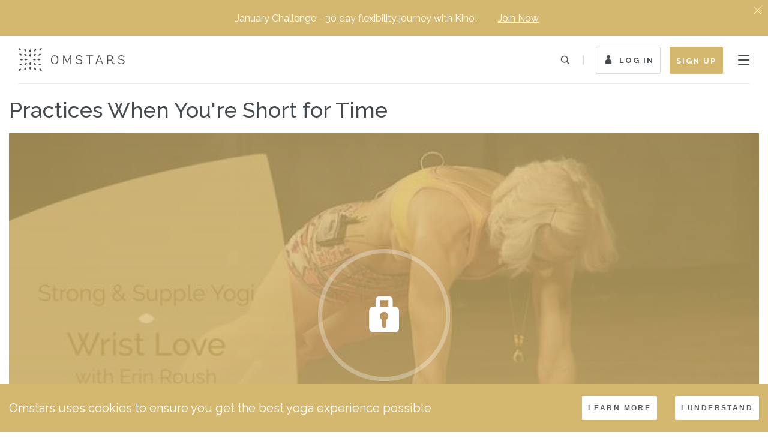

--- FILE ---
content_type: text/html; charset=utf-8
request_url: https://omstars.com/practices-when-youre-short-for-time
body_size: 51371
content:
<!DOCTYPE html><html><head><meta charSet="utf-8"/><meta name="viewport" content="width=device-width, initial-scale=1, shrink-to-fit=no"/><meta property="og:type" content="website"/><meta name="twitter:card" content="summary_large_image"/><meta name="p:domain_verify" content="15568b44963949bc37345aaaded68060"/><title>Practices When You&#x27;re Short for Time - Practice Courses on Omstars</title><meta name="title" content="Practices When You&#x27;re Short for Time - Practice Courses on Omstars"/><meta property="og:title" content="Practices When You&#x27;re Short for Time - Practice Courses on Omstars"/><meta property="twitter:title" content="Practices When You&#x27;re Short for Time - Practice Courses on Omstars"/><meta itemProp="name" content="Practices When You&#x27;re Short for Time - Practice Courses on Omstars"/><meta name="description" content="When life gets busy and you don&#x27;t have much time to dedicate to your yoga practice, this course offers a great selection of practices that are 20 minutes or less! Choose your teacher, choose your practice, get on the mat, then get on with your day. From Ashtanga, to Yogance, beginner practices, meditations and more, you can meet your yoga needs in just 20 minutes right here!"/><meta property="og:description" content="When life gets busy and you don&#x27;t have much time to dedicate to your yoga practice, this course offers a great selection of practices that are 20 minutes or less! Choose your teacher, choose your practice, get on the mat, then get on with your day. From Ashtanga, to Yogance, beginner practices, meditations and more, you can meet your yoga needs in just 20 minutes right here!"/><meta property="twitter:description" content="When life gets busy and you don&#x27;t have much time to dedicate to your yoga practice, this course offers a great selection of practices that are 20 minutes or less! Choose your teacher, choose your practice, get on the mat, then get on with your day. From Ashtanga, to Yogance, beginner practices, meditations and more, you can meet your yoga needs in just 20 minutes right here!"/><meta itemProp="description" content="When life gets busy and you don&#x27;t have much time to dedicate to your yoga practice, this course offers a great selection of practices that are 20 minutes or less! Choose your teacher, choose your practice, get on the mat, then get on with your day. From Ashtanga, to Yogance, beginner practices, meditations and more, you can meet your yoga needs in just 20 minutes right here!"/><meta property="og:url" content="https://omstars.com/practices-when-youre-short-for-time"/><link rel="canonical" href="https://omstars.com/practices-when-youre-short-for-time"/><meta property="og:image" content="https://cdn.omstars.com/practices-when-youre-short-for-time_thumb.jpg"/><meta property="twitter:image" content="https://cdn.omstars.com/practices-when-youre-short-for-time_thumb.jpg"/><meta itemProp="image" content="https://cdn.omstars.com/practices-when-youre-short-for-time_thumb.jpg"/><meta name="next-head-count" content="19"/><meta http-equiv="X-UA-Compatible" content="IE=edge"/><meta name="twitter:site" content="@omstarsyoga"/><meta property="fb:app_id" content="172559236942662"/><meta name="google-site-verification" content="ZZH5Ep7UEwTE4g_omSFvuK3cq75uXmvg9bIec7yTgrw"/><meta name="theme-color" content="#d5b86f"/><link rel="preconnect dns-prefetch" href="https://cdn.omstars.com"/><link rel="preconnect dns-prefetch" href="https://www.googletagmanager.com"/><link rel="preconnect dns-prefetch" href="https://www.google-analytics.com"/><link rel="preconnect dns-prefetch" href="https://connect.facebook.net"/><link rel="preconnect dns-prefetch" href="https://bat.bing.com"/><link rel="preconnect dns-prefetch" href="https://static.hotjar.com"/><link rel="preconnect dns-prefetch" href="https://script.hotjar.com"/><link rel="preconnect dns-prefetch" href="https://vars.hotjar.com"/><link rel="preconnect dns-prefetch" href="https://in.hotjar.com"/><link rel="preconnect dns-prefetch" href="https://js.stripe.com"/><link rel="preconnect dns-prefetch" href="https://api.mixpanel.com"/><link rel="preconnect dns-prefetch" href="https://cdn.mxpnl.com"/><link rel="preconnect dns-prefetch" href="https://cdn.segment.com"/><link rel="preconnect dns-prefetch" href="https://stats.g.doubleclick.net"/><link rel="preconnect dns-prefetch" href="https://assets.customer.io"/><link rel="preconnect dns-prefetch" href="https://track.customer.io"/><link rel="apple-touch-icon" sizes="180x180" href="/static/favicon/apple-touch-icon.png"/><link rel="icon" type="image/png" href="/static/favicon/favicon-32x32.png" sizes="32x32"/><link rel="icon" type="image/png" href="/static/favicon/favicon-16x16.png" sizes="16x16"/><link rel="manifest" href="/static/manifest.json"/><link rel="mask-icon" href="/static/favicon/safari-pinned-tab.svg" color="#d5b86f"/><link rel="preconnect" href="https://fonts.gstatic.com" crossorigin /><link rel="preload" href="/_next/static/css/28808f444942fece.css" as="style"/><link rel="stylesheet" href="/_next/static/css/28808f444942fece.css" data-n-g=""/><noscript data-n-css=""></noscript><script defer="" nomodule="" src="/_next/static/chunks/polyfills-42372ed130431b0a.js"></script><script src="/_next/static/chunks/webpack-9dd8e85451173726.js" defer=""></script><script src="/_next/static/chunks/framework-945b357d4a851f4b.js" defer=""></script><script src="/_next/static/chunks/main-a40d62d9a67826bd.js" defer=""></script><script src="/_next/static/chunks/pages/_app-38ece86a338432f8.js" defer=""></script><script src="/_next/static/chunks/37a763b4-56ea5962de9f1e2e.js" defer=""></script><script src="/_next/static/chunks/5662-84113c050120d23f.js" defer=""></script><script src="/_next/static/chunks/5675-34dec35de85b2a2f.js" defer=""></script><script src="/_next/static/chunks/4678-0c8d5cc99cb1dc3a.js" defer=""></script><script src="/_next/static/chunks/8834-12bafaf3fc64447d.js" defer=""></script><script src="/_next/static/chunks/6384-86b05c06f59fbb54.js" defer=""></script><script src="/_next/static/chunks/431-401f8d8e6a3b586a.js" defer=""></script><script src="/_next/static/chunks/6525-326d36f915f44f8a.js" defer=""></script><script src="/_next/static/chunks/256-680e0476e758bb03.js" defer=""></script><script src="/_next/static/chunks/5450-ae40ef9511a06d39.js" defer=""></script><script src="/_next/static/chunks/734-cd87bebcb7cd2ac9.js" defer=""></script><script src="/_next/static/chunks/8161-c2862eb434780eb0.js" defer=""></script><script src="/_next/static/chunks/pages/%5B...courseSlug%5D-11d0cca4b6fff895.js" defer=""></script><script src="/_next/static/VissuhINNc868dsdk_w_a/_buildManifest.js" defer=""></script><script src="/_next/static/VissuhINNc868dsdk_w_a/_ssgManifest.js" defer=""></script><style data-href="https://fonts.googleapis.com/css?family=Raleway:200,200i,400,500,600,700&display=swap">@font-face{font-family:'Raleway';font-style:italic;font-weight:200;font-display:swap;src:url(https://fonts.gstatic.com/l/font?kit=1Pt_g8zYS_SKggPNyCgSQamb1W0lwk4S4ejMDrMfJg&skey=bf44ee29381a37b0&v=v37) format('woff')}@font-face{font-family:'Raleway';font-style:normal;font-weight:200;font-display:swap;src:url(https://fonts.gstatic.com/l/font?kit=1Ptxg8zYS_SKggPN4iEgvnHyvveLxVtaorCIPrc&skey=30a27f2564731c64&v=v37) format('woff')}@font-face{font-family:'Raleway';font-style:normal;font-weight:400;font-display:swap;src:url(https://fonts.gstatic.com/l/font?kit=1Ptxg8zYS_SKggPN4iEgvnHyvveLxVvaorCIPrc&skey=30a27f2564731c64&v=v37) format('woff')}@font-face{font-family:'Raleway';font-style:normal;font-weight:500;font-display:swap;src:url(https://fonts.gstatic.com/l/font?kit=1Ptxg8zYS_SKggPN4iEgvnHyvveLxVvoorCIPrc&skey=30a27f2564731c64&v=v37) format('woff')}@font-face{font-family:'Raleway';font-style:normal;font-weight:600;font-display:swap;src:url(https://fonts.gstatic.com/l/font?kit=1Ptxg8zYS_SKggPN4iEgvnHyvveLxVsEpbCIPrc&skey=30a27f2564731c64&v=v37) format('woff')}@font-face{font-family:'Raleway';font-style:normal;font-weight:700;font-display:swap;src:url(https://fonts.gstatic.com/l/font?kit=1Ptxg8zYS_SKggPN4iEgvnHyvveLxVs9pbCIPrc&skey=30a27f2564731c64&v=v37) format('woff')}@font-face{font-family:'Raleway';font-style:italic;font-weight:200;font-display:swap;src:url(https://fonts.gstatic.com/l/font?kit=1Pt_g8zYS_SKggPNyCgSQamb1W0lwk4S4ejMDr4fJh1Zyc61YBlG&skey=bf44ee29381a37b0&v=v37) format('woff');unicode-range:U+0460-052F,U+1C80-1C8A,U+20B4,U+2DE0-2DFF,U+A640-A69F,U+FE2E-FE2F}@font-face{font-family:'Raleway';font-style:italic;font-weight:200;font-display:swap;src:url(https://fonts.gstatic.com/l/font?kit=1Pt_g8zYS_SKggPNyCgSQamb1W0lwk4S4ejMDrcfJh1Zyc61YBlG&skey=bf44ee29381a37b0&v=v37) format('woff');unicode-range:U+0301,U+0400-045F,U+0490-0491,U+04B0-04B1,U+2116}@font-face{font-family:'Raleway';font-style:italic;font-weight:200;font-display:swap;src:url(https://fonts.gstatic.com/l/font?kit=1Pt_g8zYS_SKggPNyCgSQamb1W0lwk4S4ejMDrwfJh1Zyc61YBlG&skey=bf44ee29381a37b0&v=v37) format('woff');unicode-range:U+0102-0103,U+0110-0111,U+0128-0129,U+0168-0169,U+01A0-01A1,U+01AF-01B0,U+0300-0301,U+0303-0304,U+0308-0309,U+0323,U+0329,U+1EA0-1EF9,U+20AB}@font-face{font-family:'Raleway';font-style:italic;font-weight:200;font-display:swap;src:url(https://fonts.gstatic.com/l/font?kit=1Pt_g8zYS_SKggPNyCgSQamb1W0lwk4S4ejMDr0fJh1Zyc61YBlG&skey=bf44ee29381a37b0&v=v37) format('woff');unicode-range:U+0100-02BA,U+02BD-02C5,U+02C7-02CC,U+02CE-02D7,U+02DD-02FF,U+0304,U+0308,U+0329,U+1D00-1DBF,U+1E00-1E9F,U+1EF2-1EFF,U+2020,U+20A0-20AB,U+20AD-20C0,U+2113,U+2C60-2C7F,U+A720-A7FF}@font-face{font-family:'Raleway';font-style:italic;font-weight:200;font-display:swap;src:url(https://fonts.gstatic.com/l/font?kit=1Pt_g8zYS_SKggPNyCgSQamb1W0lwk4S4ejMDrMfJh1Zyc61YA&skey=bf44ee29381a37b0&v=v37) format('woff');unicode-range:U+0000-00FF,U+0131,U+0152-0153,U+02BB-02BC,U+02C6,U+02DA,U+02DC,U+0304,U+0308,U+0329,U+2000-206F,U+20AC,U+2122,U+2191,U+2193,U+2212,U+2215,U+FEFF,U+FFFD}@font-face{font-family:'Raleway';font-style:normal;font-weight:200;font-display:swap;src:url(https://fonts.gstatic.com/s/raleway/v37/1Ptug8zYS_SKggPNyCAIT4ttDfCmxA.woff2) format('woff2');unicode-range:U+0460-052F,U+1C80-1C8A,U+20B4,U+2DE0-2DFF,U+A640-A69F,U+FE2E-FE2F}@font-face{font-family:'Raleway';font-style:normal;font-weight:200;font-display:swap;src:url(https://fonts.gstatic.com/s/raleway/v37/1Ptug8zYS_SKggPNyCkIT4ttDfCmxA.woff2) format('woff2');unicode-range:U+0301,U+0400-045F,U+0490-0491,U+04B0-04B1,U+2116}@font-face{font-family:'Raleway';font-style:normal;font-weight:200;font-display:swap;src:url(https://fonts.gstatic.com/s/raleway/v37/1Ptug8zYS_SKggPNyCIIT4ttDfCmxA.woff2) format('woff2');unicode-range:U+0102-0103,U+0110-0111,U+0128-0129,U+0168-0169,U+01A0-01A1,U+01AF-01B0,U+0300-0301,U+0303-0304,U+0308-0309,U+0323,U+0329,U+1EA0-1EF9,U+20AB}@font-face{font-family:'Raleway';font-style:normal;font-weight:200;font-display:swap;src:url(https://fonts.gstatic.com/s/raleway/v37/1Ptug8zYS_SKggPNyCMIT4ttDfCmxA.woff2) format('woff2');unicode-range:U+0100-02BA,U+02BD-02C5,U+02C7-02CC,U+02CE-02D7,U+02DD-02FF,U+0304,U+0308,U+0329,U+1D00-1DBF,U+1E00-1E9F,U+1EF2-1EFF,U+2020,U+20A0-20AB,U+20AD-20C0,U+2113,U+2C60-2C7F,U+A720-A7FF}@font-face{font-family:'Raleway';font-style:normal;font-weight:200;font-display:swap;src:url(https://fonts.gstatic.com/s/raleway/v37/1Ptug8zYS_SKggPNyC0IT4ttDfA.woff2) format('woff2');unicode-range:U+0000-00FF,U+0131,U+0152-0153,U+02BB-02BC,U+02C6,U+02DA,U+02DC,U+0304,U+0308,U+0329,U+2000-206F,U+20AC,U+2122,U+2191,U+2193,U+2212,U+2215,U+FEFF,U+FFFD}@font-face{font-family:'Raleway';font-style:normal;font-weight:400;font-display:swap;src:url(https://fonts.gstatic.com/s/raleway/v37/1Ptug8zYS_SKggPNyCAIT4ttDfCmxA.woff2) format('woff2');unicode-range:U+0460-052F,U+1C80-1C8A,U+20B4,U+2DE0-2DFF,U+A640-A69F,U+FE2E-FE2F}@font-face{font-family:'Raleway';font-style:normal;font-weight:400;font-display:swap;src:url(https://fonts.gstatic.com/s/raleway/v37/1Ptug8zYS_SKggPNyCkIT4ttDfCmxA.woff2) format('woff2');unicode-range:U+0301,U+0400-045F,U+0490-0491,U+04B0-04B1,U+2116}@font-face{font-family:'Raleway';font-style:normal;font-weight:400;font-display:swap;src:url(https://fonts.gstatic.com/s/raleway/v37/1Ptug8zYS_SKggPNyCIIT4ttDfCmxA.woff2) format('woff2');unicode-range:U+0102-0103,U+0110-0111,U+0128-0129,U+0168-0169,U+01A0-01A1,U+01AF-01B0,U+0300-0301,U+0303-0304,U+0308-0309,U+0323,U+0329,U+1EA0-1EF9,U+20AB}@font-face{font-family:'Raleway';font-style:normal;font-weight:400;font-display:swap;src:url(https://fonts.gstatic.com/s/raleway/v37/1Ptug8zYS_SKggPNyCMIT4ttDfCmxA.woff2) format('woff2');unicode-range:U+0100-02BA,U+02BD-02C5,U+02C7-02CC,U+02CE-02D7,U+02DD-02FF,U+0304,U+0308,U+0329,U+1D00-1DBF,U+1E00-1E9F,U+1EF2-1EFF,U+2020,U+20A0-20AB,U+20AD-20C0,U+2113,U+2C60-2C7F,U+A720-A7FF}@font-face{font-family:'Raleway';font-style:normal;font-weight:400;font-display:swap;src:url(https://fonts.gstatic.com/s/raleway/v37/1Ptug8zYS_SKggPNyC0IT4ttDfA.woff2) format('woff2');unicode-range:U+0000-00FF,U+0131,U+0152-0153,U+02BB-02BC,U+02C6,U+02DA,U+02DC,U+0304,U+0308,U+0329,U+2000-206F,U+20AC,U+2122,U+2191,U+2193,U+2212,U+2215,U+FEFF,U+FFFD}@font-face{font-family:'Raleway';font-style:normal;font-weight:500;font-display:swap;src:url(https://fonts.gstatic.com/s/raleway/v37/1Ptug8zYS_SKggPNyCAIT4ttDfCmxA.woff2) format('woff2');unicode-range:U+0460-052F,U+1C80-1C8A,U+20B4,U+2DE0-2DFF,U+A640-A69F,U+FE2E-FE2F}@font-face{font-family:'Raleway';font-style:normal;font-weight:500;font-display:swap;src:url(https://fonts.gstatic.com/s/raleway/v37/1Ptug8zYS_SKggPNyCkIT4ttDfCmxA.woff2) format('woff2');unicode-range:U+0301,U+0400-045F,U+0490-0491,U+04B0-04B1,U+2116}@font-face{font-family:'Raleway';font-style:normal;font-weight:500;font-display:swap;src:url(https://fonts.gstatic.com/s/raleway/v37/1Ptug8zYS_SKggPNyCIIT4ttDfCmxA.woff2) format('woff2');unicode-range:U+0102-0103,U+0110-0111,U+0128-0129,U+0168-0169,U+01A0-01A1,U+01AF-01B0,U+0300-0301,U+0303-0304,U+0308-0309,U+0323,U+0329,U+1EA0-1EF9,U+20AB}@font-face{font-family:'Raleway';font-style:normal;font-weight:500;font-display:swap;src:url(https://fonts.gstatic.com/s/raleway/v37/1Ptug8zYS_SKggPNyCMIT4ttDfCmxA.woff2) format('woff2');unicode-range:U+0100-02BA,U+02BD-02C5,U+02C7-02CC,U+02CE-02D7,U+02DD-02FF,U+0304,U+0308,U+0329,U+1D00-1DBF,U+1E00-1E9F,U+1EF2-1EFF,U+2020,U+20A0-20AB,U+20AD-20C0,U+2113,U+2C60-2C7F,U+A720-A7FF}@font-face{font-family:'Raleway';font-style:normal;font-weight:500;font-display:swap;src:url(https://fonts.gstatic.com/s/raleway/v37/1Ptug8zYS_SKggPNyC0IT4ttDfA.woff2) format('woff2');unicode-range:U+0000-00FF,U+0131,U+0152-0153,U+02BB-02BC,U+02C6,U+02DA,U+02DC,U+0304,U+0308,U+0329,U+2000-206F,U+20AC,U+2122,U+2191,U+2193,U+2212,U+2215,U+FEFF,U+FFFD}@font-face{font-family:'Raleway';font-style:normal;font-weight:600;font-display:swap;src:url(https://fonts.gstatic.com/s/raleway/v37/1Ptug8zYS_SKggPNyCAIT4ttDfCmxA.woff2) format('woff2');unicode-range:U+0460-052F,U+1C80-1C8A,U+20B4,U+2DE0-2DFF,U+A640-A69F,U+FE2E-FE2F}@font-face{font-family:'Raleway';font-style:normal;font-weight:600;font-display:swap;src:url(https://fonts.gstatic.com/s/raleway/v37/1Ptug8zYS_SKggPNyCkIT4ttDfCmxA.woff2) format('woff2');unicode-range:U+0301,U+0400-045F,U+0490-0491,U+04B0-04B1,U+2116}@font-face{font-family:'Raleway';font-style:normal;font-weight:600;font-display:swap;src:url(https://fonts.gstatic.com/s/raleway/v37/1Ptug8zYS_SKggPNyCIIT4ttDfCmxA.woff2) format('woff2');unicode-range:U+0102-0103,U+0110-0111,U+0128-0129,U+0168-0169,U+01A0-01A1,U+01AF-01B0,U+0300-0301,U+0303-0304,U+0308-0309,U+0323,U+0329,U+1EA0-1EF9,U+20AB}@font-face{font-family:'Raleway';font-style:normal;font-weight:600;font-display:swap;src:url(https://fonts.gstatic.com/s/raleway/v37/1Ptug8zYS_SKggPNyCMIT4ttDfCmxA.woff2) format('woff2');unicode-range:U+0100-02BA,U+02BD-02C5,U+02C7-02CC,U+02CE-02D7,U+02DD-02FF,U+0304,U+0308,U+0329,U+1D00-1DBF,U+1E00-1E9F,U+1EF2-1EFF,U+2020,U+20A0-20AB,U+20AD-20C0,U+2113,U+2C60-2C7F,U+A720-A7FF}@font-face{font-family:'Raleway';font-style:normal;font-weight:600;font-display:swap;src:url(https://fonts.gstatic.com/s/raleway/v37/1Ptug8zYS_SKggPNyC0IT4ttDfA.woff2) format('woff2');unicode-range:U+0000-00FF,U+0131,U+0152-0153,U+02BB-02BC,U+02C6,U+02DA,U+02DC,U+0304,U+0308,U+0329,U+2000-206F,U+20AC,U+2122,U+2191,U+2193,U+2212,U+2215,U+FEFF,U+FFFD}@font-face{font-family:'Raleway';font-style:normal;font-weight:700;font-display:swap;src:url(https://fonts.gstatic.com/s/raleway/v37/1Ptug8zYS_SKggPNyCAIT4ttDfCmxA.woff2) format('woff2');unicode-range:U+0460-052F,U+1C80-1C8A,U+20B4,U+2DE0-2DFF,U+A640-A69F,U+FE2E-FE2F}@font-face{font-family:'Raleway';font-style:normal;font-weight:700;font-display:swap;src:url(https://fonts.gstatic.com/s/raleway/v37/1Ptug8zYS_SKggPNyCkIT4ttDfCmxA.woff2) format('woff2');unicode-range:U+0301,U+0400-045F,U+0490-0491,U+04B0-04B1,U+2116}@font-face{font-family:'Raleway';font-style:normal;font-weight:700;font-display:swap;src:url(https://fonts.gstatic.com/s/raleway/v37/1Ptug8zYS_SKggPNyCIIT4ttDfCmxA.woff2) format('woff2');unicode-range:U+0102-0103,U+0110-0111,U+0128-0129,U+0168-0169,U+01A0-01A1,U+01AF-01B0,U+0300-0301,U+0303-0304,U+0308-0309,U+0323,U+0329,U+1EA0-1EF9,U+20AB}@font-face{font-family:'Raleway';font-style:normal;font-weight:700;font-display:swap;src:url(https://fonts.gstatic.com/s/raleway/v37/1Ptug8zYS_SKggPNyCMIT4ttDfCmxA.woff2) format('woff2');unicode-range:U+0100-02BA,U+02BD-02C5,U+02C7-02CC,U+02CE-02D7,U+02DD-02FF,U+0304,U+0308,U+0329,U+1D00-1DBF,U+1E00-1E9F,U+1EF2-1EFF,U+2020,U+20A0-20AB,U+20AD-20C0,U+2113,U+2C60-2C7F,U+A720-A7FF}@font-face{font-family:'Raleway';font-style:normal;font-weight:700;font-display:swap;src:url(https://fonts.gstatic.com/s/raleway/v37/1Ptug8zYS_SKggPNyC0IT4ttDfA.woff2) format('woff2');unicode-range:U+0000-00FF,U+0131,U+0152-0153,U+02BB-02BC,U+02C6,U+02DA,U+02DC,U+0304,U+0308,U+0329,U+2000-206F,U+20AC,U+2122,U+2191,U+2193,U+2212,U+2215,U+FEFF,U+FFFD}</style></head><body><div id="fb-root"></div><noscript><iframe src="https://www.googletagmanager.com/ns.html?id=GTM-MG6PVXC"
                height="0" width="0" style="display:none;visibility:hidden"></iframe></noscript><div id="__next"><script strategy="afterInteractive">!function(f,b,e,v,n,t,s)
        {if(f.fbq)return;n=f.fbq=function(){n.callMethod?
        n.callMethod.apply(n,arguments):n.queue.push(arguments)};
        if(!f._fbq)f._fbq=n;n.push=n;n.loaded=!0;n.version='2.0';
        n.queue=[];t=b.createElement(e);t.async=!0;
        t.src=v;s=b.getElementsByTagName(e)[0];
        s.parentNode.insertBefore(t,s)}(window,document,'script',
        'https://connect.facebook.net/en_US/fbevents.js');
        fbq('init', '1909724792600043');
        fbq('track', 'PageView');</script><noscript><img
        height="1"
        width="1"
        src="https://www.facebook.com/tr?id=1909724792600043&ev=PageView&noscript=1"
      /></noscript><div style="min-height:70vh;display:flex;justify-content:center;align-items:center;position:fixed;top:0;left:0;width:100%;height:100%;z-index:999999;background-color:#f8f4ed"><img src="/static/images/inline-svgs/loading.svg" alt="loading icon" style="width:20vw;height:20vw;max-width:80px"/></div><div><style data-emotion="css 9f896e">.css-9f896e{opacity:1;visibility:visible;}</style><div class="css-9f896e"><style data-emotion="css 1d3cz52">.css-1d3cz52{height:80px;width:100%;background-color:#ffffff;position:fixed;top:0;left:0;z-index:1000;-webkit-transition:0.2s;transition:0.2s;box-shadow:none;}@media (max-width: 1110px){.css-1d3cz52{height:65px;}}@media (max-width: 700px){.css-1d3cz52{top:0;}}@media (max-width: 551px){.css-1d3cz52{top:0;}}</style><div class="css-1d3cz52"><style data-emotion="css 16glvm4">.css-16glvm4{height:100%;margin:0 30px;border-bottom:1px solid rgba(215, 215, 215, 0.4);display:-webkit-box;display:-webkit-flex;display:-ms-flexbox;display:flex;-webkit-align-items:center;-webkit-box-align:center;-ms-flex-align:center;align-items:center;}@media (max-width: 1110px){.css-16glvm4{margin:0 15px;}}</style><div class="css-16glvm4"><a href="/"><style data-emotion="css 1pihb7q">.css-1pihb7q{width:178px;height:40px;-webkit-transition:0.2s;transition:0.2s;margin-right:30px;}@media (max-width: 1110px){.css-1pihb7q{width:140px;height:30px;}}</style><div class="css-1pihb7q"></div></a><style data-emotion="css jrdop9">.css-jrdop9{display:-webkit-box;display:-webkit-flex;display:-ms-flexbox;display:flex;list-style-type:none;height:100%;}@media (max-width: 1400px){.css-jrdop9{display:none;}}</style><ul class="css-jrdop9"><style data-emotion="css 1h4v9e2">.css-1h4v9e2{margin-right:8px;height:100%;-webkit-touch-callout:none;-webkit-user-select:none;-khtml-user-select:none;-moz-user-select:none;-ms-user-select:none;-webkit-user-select:none;-moz-user-select:none;-ms-user-select:none;user-select:none;}.css-1h4v9e2>a{-webkit-text-decoration:none;text-decoration:none;color:#464b4f;letter-spacing:0.2em;font-size:13px;font-weight:bold;text-transform:uppercase;height:100%;display:-webkit-box;display:-webkit-flex;display:-ms-flexbox;display:flex;-webkit-align-items:center;-webkit-box-align:center;-ms-flex-align:center;align-items:center;-webkit-transition:300ms;transition:300ms;padding:3px 10px 0;border-bottom:2px solid rgba(213, 184, 111, 0);border-top:2px solid rgba(213, 184, 111, 0);background:none;color:#464b4f;}.css-1h4v9e2>a:hover{background:rgba(213, 184, 111, 0.1);border-bottom:2px solid #d5b86f;}</style><li class="css-1h4v9e2"><a href="/watch">Watch<span style="margin-left:5px;margin-bottom:2px"><div></div></span></a></li><li class="css-1h4v9e2"><a href="/live-classes"><style data-emotion="css w3nnv5">.css-w3nnv5{-webkit-animation:blinker 1s cubic-bezier(0.5, 0, 1, 1) infinite alternate;animation:blinker 1s cubic-bezier(0.5, 0, 1, 1) infinite alternate;height:8px;width:8px;background:#ca312e;border-radius:50%;margin-right:8px;margin-bottom:3px;display:inline-block;}@-webkit-keyframes blinker{from{opacity:1;}to{opacity:0;}}@keyframes blinker{from{opacity:1;}to{opacity:0;}}@media screen and (max-width: 991px){.css-w3nnv5{position:absolute;top:15px;left:10px;}}</style><i class="css-w3nnv5"></i>Live</a></li><li class="css-1h4v9e2"><a href="/courses/yogaversity-education-program">Yogaversity</a></li><li class="css-1h4v9e2"><a href="/watch/specialty-programs">Programs<span style="margin-left:5px;margin-bottom:2px"><div></div></span></a></li><li class="css-1h4v9e2"><a href="/audio">Audio<span style="margin-left:5px;margin-bottom:2px"><div></div></span></a></li><li class="css-1h4v9e2"><a href="/hosts">Teachers</a></li><li class="css-1h4v9e2"><a href="https://omstars.com/blog">Blog</a></li></ul><style data-emotion="css 1xgau6x">.css-1xgau6x{position:absolute;top:0;right:30px;height:100%;display:-webkit-box;display:-webkit-flex;display:-ms-flexbox;display:flex;-webkit-align-items:center;-webkit-box-align:center;-ms-flex-align:center;align-items:center;}@media (max-width: 1110px){.css-1xgau6x{right:15px;}}</style><div class="css-1xgau6x"><style data-emotion="css ebgq06">.css-ebgq06{width:20px;height:39px;-webkit-align-items:center;-webkit-box-align:center;-ms-flex-align:center;align-items:center;display:-webkit-box;display:-webkit-flex;display:-ms-flexbox;display:flex;-webkit-flex-direction:row-reverse;-ms-flex-direction:row-reverse;flex-direction:row-reverse;}@media (max-width: 370px){.css-ebgq06{margin-right:15px;}}@media (min-width: 740px){.css-ebgq06{width:50px;}}@media (min-width: 1295px){.css-ebgq06{width:50px;}}@media (min-width: 1515px){.css-ebgq06{display:block;width:230px;}}</style><div data-testid="search-container" class="css-ebgq06"><style data-emotion="css 13uugt8">.css-13uugt8{width:20px;height:20px;background-image:url("/static/images/inline-svgs/icon-search-black.svg");-webkit-background-position:center;background-position:center;background-repeat:no-repeat;cursor:pointer;border-radius:100%;display:block;}@media (min-width: 740px){.css-13uugt8{display:block;}}@media (min-width: 1295px){.css-13uugt8{display:block;}}@media (min-width: 1515px){.css-13uugt8{display:none;}}</style><div class="css-13uugt8"></div><style data-emotion="css 1a55ts">.css-1a55ts{width:100%;height:100%;display:-webkit-box;display:-webkit-flex;display:-ms-flexbox;display:flex;-webkit-align-items:center;-webkit-box-align:center;-ms-flex-align:center;align-items:center;border:none;border-radius:2px;position:relative;display:none;}@media (min-width: 740px){.css-1a55ts{display:none;}}@media (min-width: 1295px){.css-1a55ts{display:none;}}@media (min-width: 1515px){.css-1a55ts{display:block;}}</style><form class="css-1a55ts"><style data-emotion="css z6som1">.css-z6som1{width:100%;height:100%;outline:none;border:1px solid rgba(70, 75, 79, 0.2);border-radius:2px;letter-spacing:0.15em;font-size:13px;padding:0 30px 0 15px;-webkit-transition:300ms;transition:300ms;background-color:rgba(255, 255, 255, 0.7);}.css-z6som1:focus{border:1px solid #d5b86f;background-color:rgba(255, 255, 255, 1);}</style><input type="text" placeholder="Search..." name="search" id="searchinput" list="suggestions" class="css-z6som1"/><datalist id="suggestions"><option value="Ashtanga"></option><option value="Yin"></option><option value="Vinyasa"></option><option value="Handstands"></option><option value="Beginner Yoga"></option><option value="Kino MacGregor"></option></datalist><label for="search" aria-label="search" style="display:none">Search</label><style data-emotion="css 9jpgnf">.css-9jpgnf{position:absolute;right:7px;height:100%;width:30px;border:none;background-image:url("/static/images/inline-svgs/icon-search-black.svg");-webkit-background-position:center;background-position:center;-webkit-background-size:53%;background-size:53%;background-repeat:no-repeat;background-color:rgba(0, 0, 0, 0);cursor:pointer;}</style><button type="submit" class="css-9jpgnf"></button></form><style data-emotion="css 1dxzdrp">.css-1dxzdrp{width:20px;height:20px;background-image:url("/static/images/inline-svgs/search-filter-close.svg");-webkit-background-position:center;background-position:center;background-repeat:no-repeat;-webkit-background-size:80%;background-size:80%;cursor:pointer;border-radius:100%;display:none;position:absolute;height:100%;top:0;left:-35px;}@media (min-width: 740px){.css-1dxzdrp{display:none;}}@media (min-width: 1295px){.css-1dxzdrp{display:none;}}@media (min-width: 1515px){.css-1dxzdrp{display:none;}}</style><div class="css-1dxzdrp"></div></div><style data-emotion="css be6h0q">.css-be6h0q{width:1px;height:16px;background-color:rgba(70, 75, 79, 0.2);margin:0 20px;display:block;}@media (max-width: 370px){.css-be6h0q{display:none;}}</style><div class="css-be6h0q"></div><style data-emotion="css 54982p">.css-54982p{display:none;margin-right:15px;}@media (min-width: 850px){.css-54982p{display:-webkit-box;display:-webkit-flex;display:-ms-flexbox;display:flex;}}@media (min-width: 1401px){.css-54982p{margin-right:0px;display:-webkit-box;display:-webkit-flex;display:-ms-flexbox;display:flex;}}</style><div class="css-54982p"><a class="btn btn--icon" style="color:#464b4f;border-color:rgba(70, 75, 79, 0.2);margin-right:5px" href="/sign-in"><div></div> <!-- -->Log In</a><style data-emotion="css 1jbqs66">.css-1jbqs66{background-color:#d5b86f;color:#ffffff;height:45px;display:-webkit-box;display:-webkit-flex;display:-ms-flexbox;display:flex;-webkit-align-items:center;-webkit-box-align:center;-ms-flex-align:center;align-items:center;margin-left:10px;}.css-1jbqs66:hover{background-color:#bfa565;}@media (max-width: 1400px){.css-1jbqs66{margin-right:10px;}}@media (max-width: 425px){.css-1jbqs66{display:none;}}</style><a class="btn btn--primary css-1jbqs66" href="/subscribe">Sign Up</a></div><style data-emotion="css wagcod">.css-wagcod{width:20px;height:20px;position:relative;z-index:20;display:none;cursor:pointer;}@media (max-width: 1400px){.css-wagcod{display:-webkit-box;display:-webkit-flex;display:-ms-flexbox;display:flex;-webkit-box-pack:space-around;-ms-flex-pack:space-around;-webkit-justify-content:space-around;justify-content:space-around;-webkit-box-flex-flow:column nowrap;-webkit-flex-flow:column nowrap;-ms-flex-flow:column nowrap;flex-flow:column nowrap;}}.css-wagcod div{width:19px;height:2px;background-color:#464b4f;border-radius:10px;transform-origin:0px;-webkit-transition:all 0.3s linear;transition:all 0.3s linear;}.css-wagcod div:nth-of-type(1){-webkit-transform:rotate(0);-moz-transform:rotate(0);-ms-transform:rotate(0);transform:rotate(0);}.css-wagcod div:nth-of-type(2){-webkit-transform:translateX(0);-moz-transform:translateX(0);-ms-transform:translateX(0);transform:translateX(0);opacity:1;}.css-wagcod div:nth-of-type(3){-webkit-transform:rotate(0);-moz-transform:rotate(0);-ms-transform:rotate(0);transform:rotate(0);}</style><div class="css-wagcod"><div></div><div></div><div></div></div></div></div><style data-emotion="css g9oj26">.css-g9oj26{width:100%;height:39px;-webkit-align-items:center;-webkit-box-align:center;-ms-flex-align:center;align-items:center;display:block;position:absolute;bottom:-25px;left:0;padding:0 30px;visibility:hidden;opacity:0;-webkit-transition:200ms;transition:200ms;}@media (min-width: 740px){.css-g9oj26{display:none;}}@media (min-width: 1295px){.css-g9oj26{display:block;}}@media (min-width: 1515px){.css-g9oj26{display:none;}}</style><div data-testid="search-container" class="css-g9oj26"><style data-emotion="css qb3gt1">.css-qb3gt1{width:100%;height:100%;display:-webkit-box;display:-webkit-flex;display:-ms-flexbox;display:flex;-webkit-align-items:center;-webkit-box-align:center;-ms-flex-align:center;align-items:center;border:none;border-radius:2px;position:relative;}</style><form class="css-qb3gt1"><style data-emotion="css 1yi5dan">.css-1yi5dan{width:100%;height:100%;outline:none;border:1px solid rgba(70, 75, 79, 0.2);border-radius:2px;letter-spacing:0.15em;font-size:13px;padding:0 30px 0 15px;-webkit-transition:300ms;transition:300ms;}display:none .css-1yi5dan:focus{border:1px solid #d5b86f;}</style><input type="text" placeholder="Search..." name="search" id="searchinputmobile" list="suggestions" class="css-1yi5dan"/><datalist id="suggestions"><option value="Ashtanga"></option><option value="Yin"></option><option value="Vinyasa"></option><option value="Handstands"></option><option value="Beginner Yoga"></option><option value="Kino MacGregor"></option></datalist><label for="search" aria-label="search" style="display:none">Search</label><style data-emotion="css 1te9a0y">.css-1te9a0y{position:absolute;right:7px;height:100%;width:30px;border:none;background-image:url("/static/images/inline-svgs/icon-search.svg");-webkit-background-position:center;background-position:center;-webkit-background-size:53%;background-size:53%;background-repeat:no-repeat;background-color:rgba(0, 0, 0, 0);cursor:pointer;}</style><button type="submit" class="css-1te9a0y"></button></form></div><style data-emotion="css 1b7bqtt">.css-1b7bqtt{position:absolute;top:60px;left:0;width:100%;padding:0;z-index:1000;-webkit-transition:200ms;transition:200ms;}@media (min-width: 1111px){.css-1b7bqtt{top:80px;}}.css-1b7bqtt>div{border-radius:0 0 2px 2px;margin-bottom:0px;}</style><div class="Toastify"></div></div><style data-emotion="css u9fese">.css-u9fese{background-color:#ffffff;width:100vw;height:auto;max-height:calc(100vh - 80px);position:fixed;z-index:999;top:79px;padding:0px 15px;visibility:hidden;opacity:0;-webkit-transition:200ms;transition:200ms;box-shadow:0 2px 10px 0 rgba(0, 0, 0, 0.1);overflow-y:scroll;}@media (max-width: 1400px){.css-u9fese{visibility:hidden;}}@media (max-width: 1110px){.css-u9fese{top:64px;}}@media (max-width: 700px){.css-u9fese{top:64px;}}@media (max-width: 551px){.css-u9fese{top:64px;}}</style><div class="css-u9fese"><style data-emotion="css 1u2lk1q">.css-1u2lk1q{border-top:1px solid rgba(70, 75, 79, 0.1);font-weight:bold;font-size:14px;letter-spacing:0.2em;text-transform:uppercase;height:55px;display:-webkit-box;display:-webkit-flex;display:-ms-flexbox;display:flex;-webkit-flex-direction:column;-ms-flex-direction:column;flex-direction:column;-webkit-box-pack:center;-ms-flex-pack:center;-webkit-justify-content:center;justify-content:center;}.css-1u2lk1q:last-of-type{border-bottom:1px solid rgba(70, 75, 79, 0.1);}</style><div class="css-1u2lk1q"><style data-emotion="css h57cwe">.css-h57cwe{display:-webkit-box;display:-webkit-flex;display:-ms-flexbox;display:flex;padding:0;}</style><div class="css-h57cwe"><p style="cursor:pointer;color:#464b4f">Watch</p><style data-emotion="css 14ees7s">.css-14ees7s{padding:0 5px;-webkit-transform:scaleY(1);-moz-transform:scaleY(1);-ms-transform:scaleY(1);transform:scaleY(1);-webkit-transition:300ms;transition:300ms;cursor:pointer;}</style><div class="css-14ees7s"></div></div><style data-emotion="css 1v9omtb">.css-1v9omtb{display:-webkit-box;display:-webkit-flex;display:-ms-flexbox;display:flex;-webkit-box-flex-wrap:wrap;-webkit-flex-wrap:wrap;-ms-flex-wrap:wrap;flex-wrap:wrap;-webkit-box-pack:justify;-webkit-justify-content:space-between;justify-content:space-between;}</style><div class="css-1v9omtb"><style data-emotion="css 1s4nh8h">.css-1s4nh8h{height:0;-webkit-transition:0.2s height linear,0.5s opacity linear;transition:0.2s height linear,0.5s opacity linear;overflow:hidden;opacity:0;height:0;padding:0;margin:0;}@media (min-width: 1199px){.css-1s4nh8h{padding:0;margin:0;}}@media (max-width: 875px){.css-1s4nh8h{-webkit-flex-basis:40%;-ms-flex-preferred-size:40%;flex-basis:40%;}}@media (max-width: 365px){.css-1s4nh8h{min-width:100%;}}</style><div style="min-width:auto" class="css-1s4nh8h"><style data-emotion="css 1chc3p3">.css-1chc3p3{font-size:13px;color:#464b4f;margin-bottom:5px;}</style><p title="Popular Yoga Styles" class="css-1chc3p3">Popular Yoga Styles</p><style data-emotion="css 1hdhper">.css-1hdhper{display:block;font-weight:400;font-size:16px;text-transform:none;letter-spacing:1px;-webkit-text-decoration:none;text-decoration:none;color:#464b4f;line-height:1rem;margin-bottom:10px;}</style><a class="css-1hdhper" href="/style/ashtanga">Ashtanga</a><a class="css-1hdhper" href="/style/vinyasa">Vinyasa</a><a class="css-1hdhper" href="/search?style=Yin">Yin</a><a class="css-1hdhper" href="/search?style=Hatha">Hatha</a><a class="css-1hdhper" href="/search?style=Guided%20Meditation">Guided Meditation</a></div><div style="min-width:auto" class="css-1s4nh8h"><p title="Popular Life Styles" class="css-1chc3p3">Popular Life Styles</p><a class="css-1hdhper" href="/search?theme=Yoga%20Lifestyle">Yoga Lifestyle</a><a class="css-1hdhper" href="/search?theme=Cooking">Cooking</a><a class="css-1hdhper" href="/search?theme=Spirituality">Spirituality</a><a class="css-1hdhper" href="/search?theme=Teacher%20Interviews">Teacher Interviews</a><a class="css-1hdhper" href="/search?theme=Vegan">Vegan</a></div><div style="min-width:auto" class="css-1s4nh8h"><p title="Popular Focus/Themes" class="css-1chc3p3">Popular Focus/Themes</p><a class="css-1hdhper" href="/search?theme=Mindfulness">Mindfulness</a><a class="css-1hdhper" href="/search?theme=Flexibility">Flexibility</a><a class="css-1hdhper" href="/search?theme=Arm%20Balances">Arm Balances</a><a class="css-1hdhper" href="/search?theme=Backbends">Backbends</a><a class="css-1hdhper" href="/search?theme=Accessible%20Yoga">Accessible Yoga</a></div><div style="min-width:auto" class="css-1s4nh8h"><p title="Popular Teachers" class="css-1chc3p3">Popular Teachers</p><a class="css-1hdhper" href="/search?host=657a832b-f5f7-41a8-a282-99d414c4ede2">Kino MacGregor</a><a class="css-1hdhper" href="/search?host=8fd66f30-a4cd-4225-a299-604bb7272671">Ahmed Soliman</a><a class="css-1hdhper" href="/search?host=90ae9c94-e59f-4108-9e68-11add7d9e11c">Mark Robberds</a><a class="css-1hdhper" href="/search?host=d6e1171e-8543-44d9-a851-bad73359b591">Dianne Bondy</a><a class="css-1hdhper" href="/search?host=589e5526-54d5-4aa1-a24d-cdcef136258e">Marie Belle Perez Rivera</a></div></div><style data-emotion="css l88nfe">.css-l88nfe{display:-webkit-box;display:-webkit-flex;display:-ms-flexbox;display:flex;-webkit-box-flex-wrap:wrap;-webkit-flex-wrap:wrap;-ms-flex-wrap:wrap;flex-wrap:wrap;-webkit-box-pack:justify;-webkit-justify-content:space-between;justify-content:space-between;margin:0 0 10px;}</style><div style="display:none" class="css-l88nfe"><style data-emotion="css wumhot">.css-wumhot{display:block;font-weight:400;font-size:16px;text-transform:none;letter-spacing:1px;-webkit-text-decoration:none;text-decoration:none;color:#464b4f;-webkit-flex:1;-ms-flex:1;flex:1;text-align:center;font-size:16px;}</style><a href="/search?seeAll=courses" class="css-wumhot">All <!-- -->courses</a><a href="/search?seeAll=lessons" class="css-wumhot">All <!-- -->lessons</a></div></div><div class="css-1u2lk1q"><div class="css-h57cwe"><p style="cursor:pointer;color:#464b4f">Live</p></div></div><div class="css-1u2lk1q"><div class="css-h57cwe"><p style="cursor:pointer;color:#464b4f">Yogaversity</p></div></div><div class="css-1u2lk1q"><div class="css-h57cwe"><p style="cursor:pointer;color:#464b4f">Programs</p><div class="css-14ees7s"></div></div><div class="css-1v9omtb"><div style="min-width:auto" class="css-1s4nh8h"><p title="Featured" class="css-1chc3p3">Featured</p><a class="css-1hdhper" href="/courses/yogaversity-education-program">Yogaversity</a><a class="css-1hdhper" href="/courses/practical-patanjali-yoga-sutras-tim-feldmann">Practical Patanjali: Study the Yoga Sutras</a><a class="css-1hdhper" href="/courses/yoga-drills-training-specialty-program">Yoga Drills Training</a><a class="css-1hdhper" href="/courses/yin-yoga-teacher-training">Yin Yoga Teacher Training</a><a class="css-1hdhper" href="/courses/ashtanga-yoga-inside-and-out-intermediate-series">Ashtanga Yoga Inside &amp; Out: Intermediate Series</a></div><div style="min-width:auto" class="css-1s4nh8h"><p title="Popular Themes" class="css-1chc3p3">Popular Themes</p><a class="css-1hdhper" href="/watch/specialty-programs?theme=ashtanga-primary-series">Ashtanga Primary Series</a><a class="css-1hdhper" href="/watch/specialty-programs?theme=flexibility">Flexibility</a><a class="css-1hdhper" href="/watch/specialty-programs?theme=anatomy">Yoga Anatomy</a><a class="css-1hdhper" href="/watch/specialty-programs?theme=mobility-movement">Mobility Movement</a><a class="css-1hdhper" href="/watch/specialty-programs?theme=teacher-course">Teacher Courses</a></div></div><div style="display:none" class="css-l88nfe"><a href="/watch/specialty-programs" class="css-wumhot">All <!-- -->specialty programs</a></div></div><div class="css-1u2lk1q"><div class="css-h57cwe"><p style="cursor:pointer;color:#464b4f">Audio</p><div class="css-14ees7s"></div></div><div class="css-1v9omtb"><div style="min-width:auto" class="css-1s4nh8h"><p title="Meditations" class="css-1chc3p3">Meditations</p><a class="css-1hdhper" href="/audio?trackId=1f097deb-5f22-4505-9e57-3effe5bc0c09">Meditation to Start Your Day</a><a class="css-1hdhper" href="/audio?trackId=5e825497-3ff5-483d-acce-e6349c76808c">Meditation to Prepare for Sleep</a><a class="css-1hdhper" href="/audio?trackId=ae35fdbf-ab64-4e3d-a27d-33d85c4e85c8">Cultivating Gratitude for Your Body and Journey</a><a class="css-1hdhper" href="/audio?trackId=71db750f-9a3b-4a31-81ac-8d07490dbd6f">Finding Calm Through Mindful Movement</a><a class="css-1hdhper" href="/audio?trackId=8dd9f80b-e1de-4e25-888a-5e65d069692d">Gratitude Meditation for Releasing Anger</a></div><div style="min-width:auto" class="css-1s4nh8h"><p title="Podcasts" class="css-1chc3p3">Podcasts</p><a class="css-1hdhper" href="/audio?trackId=5457d5a8-2bb3-48e3-a06c-68310080db4c">When Doubt Consumes You</a><a class="css-1hdhper" href="/audio?trackId=af49e155-8da5-4b1e-a0ab-a620759cef37">Home Yoga: Making Space to Clear the Mind</a><a class="css-1hdhper" href="/audio?trackId=83cf0009-1e9f-4490-96a9-1fe849a2aa47">Burning Through The Chains of Ego with Patanjali’s Tapas</a><a class="css-1hdhper" href="/audio?trackId=e8c28aa5-04ae-4041-bc8e-46d50bfa9275">Success, Failure, and Why None Of It Matters in Yoga</a><a class="css-1hdhper" href="/audio?trackId=9ded0eb5-6f66-4a35-913b-8f3a18d6f964">Lessons Learned from COVID-19 Safer-at-Home</a></div></div><div style="display:none" class="css-l88nfe"><a href="/audio?categories=Meditations" class="css-wumhot">All <!-- -->meditations</a><a href="/audio?categories=Podcasts" class="css-wumhot">All <!-- -->podcasts</a></div></div><div class="css-1u2lk1q"><div class="css-h57cwe"><p style="cursor:pointer;color:#464b4f">Teachers</p></div></div><div class="css-1u2lk1q"><div class="css-h57cwe"><p style="cursor:pointer;color:#464b4f">Blog</p></div></div><style data-emotion="css 1d18hwf">.css-1d18hwf{height:auto;display:none;width:100%;-webkit-box-pack:space-around;-ms-flex-pack:space-around;-webkit-justify-content:space-around;justify-content:space-around;}@media (max-width: 555px){.css-1d18hwf{-webkit-flex-direction:column;-ms-flex-direction:column;flex-direction:column;}}@media (max-width: 850px){.css-1d18hwf{display:-webkit-box;display:-webkit-flex;display:-ms-flexbox;display:flex;}}</style><div class="css-1d18hwf"><style data-emotion="css xcojqu">.css-xcojqu{border:1px solid #464b4f;color:#464b4f;border-radius:2px;text-transform:uppercase;letter-spacing:0.125rem;font-size:0.8125em;font-weight:700;padding:10px 15px;width:25%;display:-webkit-box;display:-webkit-flex;display:-ms-flexbox;display:flex;-webkit-box-pack:center;-ms-flex-pack:center;-webkit-justify-content:center;justify-content:center;cursor:pointer;-webkit-user-select:none;-moz-user-select:none;-ms-user-select:none;user-select:none;-moz-user-select:none;-webkit-user-select:none;-ms-user-select:none;margin-bottom:15px;-webkit-text-decoration:none;text-decoration:none;}@media (max-width: 555px){.css-xcojqu{width:100%;}}</style><a class="css-xcojqu" href="/sign-in">Log in</a><style data-emotion="css 1s6o3a5">.css-1s6o3a5{border:1px solid #464b4f;color:#464b4f;border-radius:2px;text-transform:uppercase;letter-spacing:0.125rem;font-size:0.8125em;font-weight:700;padding:10px 15px;width:25%;display:-webkit-box;display:-webkit-flex;display:-ms-flexbox;display:flex;-webkit-box-pack:center;-ms-flex-pack:center;-webkit-justify-content:center;justify-content:center;cursor:pointer;-webkit-user-select:none;-moz-user-select:none;-ms-user-select:none;user-select:none;-moz-user-select:none;-webkit-user-select:none;-ms-user-select:none;margin-bottom:15px;-webkit-text-decoration:none;text-decoration:none;background-color:#d5b86f;border:1px solid #d5b86f;color:#ffffff;}@media (max-width: 555px){.css-1s6o3a5{width:100%;}}</style><a class="css-1s6o3a5" href="/subscribe">Sign Up</a></div></div></div><div style="min-height:70vh;display:flex;justify-content:center;align-items:center"><img src="/static/images/inline-svgs/loading.svg" alt="loading icon" style="width:20vw;height:20vw;max-width:80px"/></div><style data-emotion="css 1x702w1">.css-1x702w1{background-color:#ffffff;color:#464b4f;display:-webkit-box;display:-webkit-flex;display:-ms-flexbox;display:flex;width:100%;padding:0 20px 105px;}</style><footer class="css-1x702w1"><style data-emotion="css 1awivu">.css-1awivu{display:-webkit-box;display:-webkit-flex;display:-ms-flexbox;display:flex;width:100%;-webkit-flex-direction:column;-ms-flex-direction:column;flex-direction:column;-webkit-align-items:center;-webkit-box-align:center;-ms-flex-align:center;align-items:center;}</style><div class="css-1awivu"><hr style="margin:0"/><style data-emotion="css ea02o9">.css-ea02o9{margin:35px 0;}</style><div class="css-ea02o9"><img src="/static/images/inline-svgs/footer-logo-notext.svg" alt="Logo for omstars" width="60"/></div><style data-emotion="css 11synmb">.css-11synmb{width:100%;max-width:1200px;}@media (min-width: 800px){.css-11synmb{display:-webkit-box;display:-webkit-flex;display:-ms-flexbox;display:flex;-webkit-box-pack:space-around;-ms-flex-pack:space-around;-webkit-justify-content:space-around;justify-content:space-around;}}</style><div class="css-11synmb"><style data-emotion="css 17i4rmj">.css-17i4rmj{display:-webkit-box;display:-webkit-flex;display:-ms-flexbox;display:flex;-webkit-box-flex-wrap:wrap;-webkit-flex-wrap:wrap;-ms-flex-wrap:wrap;flex-wrap:wrap;-webkit-box-pack:space-around;-ms-flex-pack:space-around;-webkit-justify-content:space-around;justify-content:space-around;width:100%;}</style><div class="css-17i4rmj"><style data-emotion="css f3bvlp">.css-f3bvlp{display:-webkit-box;display:-webkit-flex;display:-ms-flexbox;display:flex;-webkit-flex-direction:column;-ms-flex-direction:column;flex-direction:column;-webkit-flex-basis:40%;-ms-flex-preferred-size:40%;flex-basis:40%;margin-bottom:35px;}@media (min-width: 575px){.css-f3bvlp{-webkit-flex-basis:22%;-ms-flex-preferred-size:22%;flex-basis:22%;}}</style><div class="css-f3bvlp"><style data-emotion="css xyoc5h">.css-xyoc5h{text-transform:uppercase;letter-spacing:2px;font-size:14px;margin-bottom:8px;}</style><h3 class="css-xyoc5h">Omstars</h3><style data-emotion="css w6vyi3">.css-w6vyi3{font-weight:bold;list-style-type:none;font-size:12px;text-transform:uppercase;letter-spacing:2px;}</style><ul class="css-w6vyi3"><li style="margin-bottom:5px"><style data-emotion="css 3v29b8">.css-3v29b8{-webkit-text-decoration:none;text-decoration:none;color:rgba(70,75,79,.5);cursor:pointer;}@media (min-width: 1000px){.css-3v29b8:hover{color:rgba(70,75,79,1);}}</style><a class="css-3v29b8" href="/mission">Our Mission</a></li><li style="margin-bottom:5px"><a rel="noopener noreferrer" target="_blank" class="css-3v29b8" href="https://manage.kmail-lists.com/subscriptions/subscribe?a=ScBzLc&amp;g=V3uxcx">Newsletter</a></li><li style="margin-bottom:5px"><a class="css-3v29b8" href="/gift-cards">Gift Cards</a></li><li style="margin-bottom:5px"><a class="css-3v29b8" href="/faq">FAQ&#x27;s</a></li><li style="margin-bottom:5px"><a rel="noopener noreferrer" target="_blank" class="css-3v29b8" href="mailto:info@omstars.com">Contact</a></li><li style="margin-bottom:5px"><a class="css-3v29b8" href="/careers">Careers</a></li></ul></div><div class="css-f3bvlp"><h3 class="css-xyoc5h">Content</h3><ul class="css-w6vyi3"><li style="margin-bottom:5px"><a class="css-3v29b8" href="/watch">Watch</a></li><li style="margin-bottom:5px"><a class="css-3v29b8" href="/hosts">Our Teachers</a></li><li style="margin-bottom:5px"><a class="css-3v29b8" href="/search?search=&amp;style=Specialty+Yoga+Programs">Specialty Programs</a></li></ul></div><div class="css-f3bvlp"><h3 class="css-xyoc5h">Account</h3><ul class="css-w6vyi3"><li style="margin-bottom:5px"><a class="css-3v29b8" href="/subscribe">Sign Up</a></li><li style="margin-bottom:5px"><a class="css-3v29b8" href="/sign-in">Log in</a></li><li style="margin-bottom:5px"><a class="css-3v29b8" href="/you4you-scholarship">Scholarship</a></li></ul></div><div class="css-f3bvlp"><h3 class="css-xyoc5h">Legal</h3><ul class="css-w6vyi3"><li style="margin-bottom:5px"><a class="css-3v29b8" href="/privacy-policy">Privacy Policy</a></li><li style="margin-bottom:5px"><a class="css-3v29b8" href="/terms-and-conditions">Terms &amp; Conditions</a></li></ul></div></div><style data-emotion="css 131vt69">.css-131vt69{display:-webkit-box;display:-webkit-flex;display:-ms-flexbox;display:flex;-webkit-flex-direction:column;-ms-flex-direction:column;flex-direction:column;-webkit-align-items:center;-webkit-box-align:center;-ms-flex-align:center;align-items:center;}@media (min-width: 800px){.css-131vt69{margin-left:50px;}}@media (min-width: 1000px){.css-131vt69{margin-left:100px;}}</style><div class="css-131vt69"><style data-emotion="css 1xlp1ha">.css-1xlp1ha{display:-webkit-box;display:-webkit-flex;display:-ms-flexbox;display:flex;width:120px;-webkit-box-pack:justify;-webkit-justify-content:space-between;justify-content:space-between;margin-bottom:10px;}</style><div class="css-1xlp1ha"><a target="blank" rel="noopener noreferrer" href="https://facebook.com/omstarsyoga"><img src="/static/images/inline-svgs/footer-fb.svg" alt="icon for facebook" width="20px"/></a><a target="blank" rel="noopener noreferrer" href="https://twitter.com/omstarsyoga/"><img src="/static/images/inline-svgs/footer-twitter.svg" alt="icon for twitter" width="20px"/></a><a target="blank" rel="noopener noreferrer" href="https://instagram.com/omstarsofficial/"><img src="/static/images/inline-svgs/footer-insta.svg" alt="icon for instagram" width="20px"/></a><a target="blank" rel="noopener noreferrer" href="https://youtube.com/Omstars/"><img src="/static/images/inline-svgs/footer-youtube.svg" alt="icon for youtube" width="20px"/></a></div><style data-emotion="css 1e7ui5h">.css-1e7ui5h{display:-webkit-box;display:-webkit-flex;display:-ms-flexbox;display:flex;-webkit-flex-direction:column;-ms-flex-direction:column;flex-direction:column;margin-bottom:15px;-webkit-box-pack:center;-ms-flex-pack:center;-webkit-justify-content:center;justify-content:center;-webkit-align-items:center;-webkit-box-align:center;-ms-flex-align:center;align-items:center;}@media (min-width: 375px){.css-1e7ui5h{-webkit-flex-direction:row;-ms-flex-direction:row;flex-direction:row;}}@media (min-width: 800px){.css-1e7ui5h{-webkit-flex-direction:column;-ms-flex-direction:column;flex-direction:column;}}</style><div class="css-1e7ui5h"><a target="blank" rel="noopener noreferrer" style="height:50px" href="https://apps.apple.com/app/id1514488600"><img src="/static/images/footer-app-ios.png" alt="icon for ios" height="50px"/></a><a target="blank" rel="noopener noreferrer" style="height:61px" href="https://play.google.com/store/apps/details?id=com.omstars.app&amp;hl=en_US&amp;gl=US"><img src="/static/images/footer-app-android.png" alt="icon for android" height="61px"/></a></div></div></div><div>© <!-- -->2026<!-- --> OmStars LLC</div></div></footer></div></div><script id="__NEXT_DATA__" type="application/json">{"props":{"isServer":true,"initialState":{"user":{"isAuthenticated":false,"data":{"challenges":[],"single_courses":[],"favorites":{},"card_details":{"card_last_4_digits":""},"level":{"name":""},"next_level":{"name":""},"profile_image":{"featured_small":""}},"paymentHistory":{},"planData":{},"loginStatus":null,"loginError":"","registerStatus":null,"stripeToken":null,"subscribeStatus":null,"isAbandoned":false,"consecutive_days_best_streak":0,"consecutive_days_practiced":0},"app":{"isLoading":false,"searchQuery":"","searchResults":{"results":[]},"searchLoading":false,"activeChallenge":"","prevUrl":"/"},"courses":{"whatsNew":{},"playlists":{},"purchasedCourses":{},"omstarsPlaylists":{},"practiceCourses":{},"challengeCourses":{},"teacherDevelopmentCourses":{},"continueWatching":{},"wellnessCourses":{},"insightCourses":{},"cultureCourses":{},"mostWatchedCourses":{},"suggestedCourses":{},"newThisWeek":[],"hostCount":{},"coursesInfo":{},"categoryCourses":{"results":[]}},"lesson":{"id":"b4d10472-9447-4fbd-86db-c852cf362f33","slug":"practices-when-youre-short-for-time","name":"Practices When You're Short for Time","host":{"id":"a3137642-e39f-4cc2-8b59-1d882baedb67","slug":"multiple-hosts","first_name":"Multiple","last_name":"Teachers","description":"This course features multiple hosts. To learn more about our hosts please visit \u003ca href=\"#/hosts\"\u003eHosts\u003c/a\u003e","personal_website":"","facebook_link":"","twitter_link":"","instagram_link":"","google_plus_link":"","featured_image1":{"featured_large":"https://cdn.omstars.com/__sized__/18114303_150x150-thumbnail-1200x1200.png","featured_small":"https://cdn.omstars.com/__sized__/18114303_150x150-thumbnail-400x400.png","featured_medium":"https://cdn.omstars.com/__sized__/18114303_150x150-thumbnail-900x900.png","full_size":"https://cdn.omstars.com/18114303_150x150.png","featured_xlarge":"https://cdn.omstars.com/__sized__/18114303_150x150-thumbnail-1400x1400.png","thumbnail":"https://cdn.omstars.com/__sized__/18114303_150x150-thumbnail-600x600.png"},"featured_image2":{"featured_large":"https://cdn.omstars.com/__sized__/18114303_150x150-thumbnail-1200x1200.png","featured_small":"https://cdn.omstars.com/__sized__/18114303_150x150-thumbnail-400x400.png","featured_medium":"https://cdn.omstars.com/__sized__/18114303_150x150-thumbnail-900x900.png","full_size":"https://cdn.omstars.com/18114303_150x150.png","featured_xlarge":"https://cdn.omstars.com/__sized__/18114303_150x150-thumbnail-1400x1400.png","thumbnail":"https://cdn.omstars.com/__sized__/18114303_150x150-thumbnail-600x600.png"},"profile_image":{"featured_large":"https://cdn.omstars.com/__sized__/18114303_150x150-thumbnail-1200x1200.png","featured_small":"https://cdn.omstars.com/__sized__/18114303_150x150-thumbnail-400x400.png","featured_medium":"https://cdn.omstars.com/__sized__/18114303_150x150-thumbnail-900x900.png","full_size":"https://cdn.omstars.com/18114303_150x150.png","featured_xlarge":"https://cdn.omstars.com/__sized__/18114303_150x150-thumbnail-1400x1400.png","thumbnail":"https://cdn.omstars.com/__sized__/18114303_150x150-thumbnail-600x600.png"},"full_name":"Multiple Teachers","created":"2017-09-18T15:14:17.899516Z","styles":["Ashtanga","Lifestyle","Specialty Yoga Programs","Vinyasa","Yoga Tutorials"],"metadata":{}},"category":"Practice","lessons":[{"id":"7c5cc745-7382-4113-bd8f-47a4b64c930e","host":{"id":"a3137642-e39f-4cc2-8b59-1d882baedb67","slug":"multiple-hosts","first_name":"Multiple","last_name":"Teachers","description":"This course features multiple hosts. To learn more about our hosts please visit \u003ca href=\"#/hosts\"\u003eHosts\u003c/a\u003e","personal_website":"","facebook_link":"","twitter_link":"","instagram_link":"","google_plus_link":"","featured_image1":{"featured_large":"https://cdn.omstars.com/__sized__/18114303_150x150-thumbnail-1200x1200.png","featured_small":"https://cdn.omstars.com/__sized__/18114303_150x150-thumbnail-400x400.png","featured_medium":"https://cdn.omstars.com/__sized__/18114303_150x150-thumbnail-900x900.png","full_size":"https://cdn.omstars.com/18114303_150x150.png","featured_xlarge":"https://cdn.omstars.com/__sized__/18114303_150x150-thumbnail-1400x1400.png","thumbnail":"https://cdn.omstars.com/__sized__/18114303_150x150-thumbnail-600x600.png"},"featured_image2":{"featured_large":"https://cdn.omstars.com/__sized__/18114303_150x150-thumbnail-1200x1200.png","featured_small":"https://cdn.omstars.com/__sized__/18114303_150x150-thumbnail-400x400.png","featured_medium":"https://cdn.omstars.com/__sized__/18114303_150x150-thumbnail-900x900.png","full_size":"https://cdn.omstars.com/18114303_150x150.png","featured_xlarge":"https://cdn.omstars.com/__sized__/18114303_150x150-thumbnail-1400x1400.png","thumbnail":"https://cdn.omstars.com/__sized__/18114303_150x150-thumbnail-600x600.png"},"profile_image":{"featured_large":"https://cdn.omstars.com/__sized__/18114303_150x150-thumbnail-1200x1200.png","featured_small":"https://cdn.omstars.com/__sized__/18114303_150x150-thumbnail-400x400.png","featured_medium":"https://cdn.omstars.com/__sized__/18114303_150x150-thumbnail-900x900.png","full_size":"https://cdn.omstars.com/18114303_150x150.png","featured_xlarge":"https://cdn.omstars.com/__sized__/18114303_150x150-thumbnail-1400x1400.png","thumbnail":"https://cdn.omstars.com/__sized__/18114303_150x150-thumbnail-600x600.png"},"full_name":"Multiple Teachers","created":"2017-09-18T15:14:17.899516Z","styles":["Ashtanga","Lifestyle","Specialty Yoga Programs","Vinyasa","Yoga Tutorials"],"metadata":{}},"host2":null,"course_level":"All Levels","category":"Practice","style":"Vinyasa","watched":null,"course_slug":"practices-when-youre-short-for-time","can_increase_points":true,"mux_data":{"mux_url":null,"mux_image":"https://image.mux.com/dvwJqeimhXLW7kttMgAulX1MBN3Zq5cwZDO2Om86lzw/thumbnail.png?width=640\u0026height=480\u0026token=eyJ0eXAiOiJKV1QiLCJhbGciOiJSUzI1NiIsImtpZCI6Im4wMk1jZE84NERsTXRya2wwMEM0TlRpbGR2dUpFOVRMcTVIUGVESDhpdU9ISSJ9.eyJzdWIiOiJkdndKcWVpbWhYTFc3a3R0TWdBdWxYMU1CTjNacTVjd1pETzJPbTg2bHp3IiwiZXhwIjoxNzY4ODA2ODE0LjI5NDU5OSwiYXVkIjoidCJ9.[base64]","mux_storyboard":"https://image.mux.com/dvwJqeimhXLW7kttMgAulX1MBN3Zq5cwZDO2Om86lzw/storyboard.vtt?token=eyJ0eXAiOiJKV1QiLCJhbGciOiJSUzI1NiIsImtpZCI6Im4wMk1jZE84NERsTXRya2wwMEM0TlRpbGR2dUpFOVRMcTVIUGVESDhpdU9ISSJ9.eyJzdWIiOiJkdndKcWVpbWhYTFc3a3R0TWdBdWxYMU1CTjNacTVjd1pETzJPbTg2bHp3IiwiZXhwIjoxNzY4ODA2ODE0LjI5NDU5OSwiYXVkIjoicyJ9.[base64]"},"lesson_thumbnail":{"thumbnail_medium":"https://cdn.omstars.com/__sized__/dvwJqeimhXLW7kttMgAulX1MBN3Zq5cwZDO2Om86lzw_thumbnail-thumbnail-1280x720-70.jpg","thumbnail_small":"https://cdn.omstars.com/__sized__/dvwJqeimhXLW7kttMgAulX1MBN3Zq5cwZDO2Om86lzw_thumbnail-thumbnail-640x360-70.jpg","featured_small":"https://cdn.omstars.com/__sized__/dvwJqeimhXLW7kttMgAulX1MBN3Zq5cwZDO2Om86lzw_thumbnail-thumbnail-400x400-70.jpg","banner_thumbnail":"https://cdn.omstars.com/__sized__/dvwJqeimhXLW7kttMgAulX1MBN3Zq5cwZDO2Om86lzw_thumbnail-thumbnail-311x206-70.jpg","featured_large":"https://cdn.omstars.com/__sized__/dvwJqeimhXLW7kttMgAulX1MBN3Zq5cwZDO2Om86lzw_thumbnail-thumbnail-900x900-70.jpg","full_size":"https://cdn.omstars.com/dvwJqeimhXLW7kttMgAulX1MBN3Zq5cwZDO2Om86lzw_thumbnail.jpg","featured_xlarge":"https://cdn.omstars.com/__sized__/dvwJqeimhXLW7kttMgAulX1MBN3Zq5cwZDO2Om86lzw_thumbnail-thumbnail-1400x1400-70.jpg","featured_medium":"https://cdn.omstars.com/__sized__/dvwJqeimhXLW7kttMgAulX1MBN3Zq5cwZDO2Om86lzw_thumbnail-thumbnail-600x600-70.jpg","featured_xsmall":"https://cdn.omstars.com/__sized__/dvwJqeimhXLW7kttMgAulX1MBN3Zq5cwZDO2Om86lzw_thumbnail-thumbnail-300x300-70.jpg"},"course_data":{"host":"Multiple Teachers","level":"All Levels","style":"Vinyasa"},"duration":864.697167,"created":"2018-04-21T18:05:33.556035Z","modified":"2021-07-30T13:15:02.751734Z","title":"Wrist Love","slug":"wrist-love-2","description":"Join Erin for a practice that’s all about the wrists. Wrist strength and flexibility are important for engaging in a strong, well supported yoga practice. Whether you’re an inversions junkie or not, this class will help you care for your wrists so you can maintain a healthy yoga practice.","featured":false,"order":964,"start_date":null,"mux_playback_id":"dvwJqeimhXLW7kttMgAulX1MBN3Zq5cwZDO2Om86lzw","trailer":null,"hidden":false,"course":"b4d10472-9447-4fbd-86db-c852cf362f33","themes":["fa841247-775f-4145-ab53-f78c32103c79","9832f727-b02e-406f-b41b-c89573ba31f0","1f404f72-681f-447b-8c38-06f51923f57f"]},{"id":"6f1b3b38-a4bf-48a7-bfcf-ab1923e11784","host":{"id":"a3137642-e39f-4cc2-8b59-1d882baedb67","slug":"multiple-hosts","first_name":"Multiple","last_name":"Teachers","description":"This course features multiple hosts. To learn more about our hosts please visit \u003ca href=\"#/hosts\"\u003eHosts\u003c/a\u003e","personal_website":"","facebook_link":"","twitter_link":"","instagram_link":"","google_plus_link":"","featured_image1":{"featured_large":"https://cdn.omstars.com/__sized__/18114303_150x150-thumbnail-1200x1200.png","featured_small":"https://cdn.omstars.com/__sized__/18114303_150x150-thumbnail-400x400.png","featured_medium":"https://cdn.omstars.com/__sized__/18114303_150x150-thumbnail-900x900.png","full_size":"https://cdn.omstars.com/18114303_150x150.png","featured_xlarge":"https://cdn.omstars.com/__sized__/18114303_150x150-thumbnail-1400x1400.png","thumbnail":"https://cdn.omstars.com/__sized__/18114303_150x150-thumbnail-600x600.png"},"featured_image2":{"featured_large":"https://cdn.omstars.com/__sized__/18114303_150x150-thumbnail-1200x1200.png","featured_small":"https://cdn.omstars.com/__sized__/18114303_150x150-thumbnail-400x400.png","featured_medium":"https://cdn.omstars.com/__sized__/18114303_150x150-thumbnail-900x900.png","full_size":"https://cdn.omstars.com/18114303_150x150.png","featured_xlarge":"https://cdn.omstars.com/__sized__/18114303_150x150-thumbnail-1400x1400.png","thumbnail":"https://cdn.omstars.com/__sized__/18114303_150x150-thumbnail-600x600.png"},"profile_image":{"featured_large":"https://cdn.omstars.com/__sized__/18114303_150x150-thumbnail-1200x1200.png","featured_small":"https://cdn.omstars.com/__sized__/18114303_150x150-thumbnail-400x400.png","featured_medium":"https://cdn.omstars.com/__sized__/18114303_150x150-thumbnail-900x900.png","full_size":"https://cdn.omstars.com/18114303_150x150.png","featured_xlarge":"https://cdn.omstars.com/__sized__/18114303_150x150-thumbnail-1400x1400.png","thumbnail":"https://cdn.omstars.com/__sized__/18114303_150x150-thumbnail-600x600.png"},"full_name":"Multiple Teachers","created":"2017-09-18T15:14:17.899516Z","styles":["Ashtanga","Lifestyle","Specialty Yoga Programs","Vinyasa","Yoga Tutorials"],"metadata":{}},"host2":null,"course_level":"All Levels","category":"Practice","style":"Vinyasa","watched":null,"course_slug":"practices-when-youre-short-for-time","can_increase_points":true,"mux_data":{"mux_url":null,"mux_image":"https://image.mux.com/ynom02y00QZvPNB5PXuWjsYFHFlZ9yAkhGEKN003mB53y8/thumbnail.png?width=640\u0026height=480\u0026token=eyJ0eXAiOiJKV1QiLCJhbGciOiJSUzI1NiIsImtpZCI6Im4wMk1jZE84NERsTXRya2wwMEM0TlRpbGR2dUpFOVRMcTVIUGVESDhpdU9ISSJ9.eyJzdWIiOiJ5bm9tMDJ5MDBRWnZQTkI1UFh1V2pzWUZIRmxaOXlBa2hHRUtOMDAzbUI1M3k4IiwiZXhwIjoxNzY4ODA2ODE0LjMyOTM3OSwiYXVkIjoidCJ9.[base64]","mux_storyboard":"https://image.mux.com/ynom02y00QZvPNB5PXuWjsYFHFlZ9yAkhGEKN003mB53y8/storyboard.vtt?token=eyJ0eXAiOiJKV1QiLCJhbGciOiJSUzI1NiIsImtpZCI6Im4wMk1jZE84NERsTXRya2wwMEM0TlRpbGR2dUpFOVRMcTVIUGVESDhpdU9ISSJ9.eyJzdWIiOiJ5bm9tMDJ5MDBRWnZQTkI1UFh1V2pzWUZIRmxaOXlBa2hHRUtOMDAzbUI1M3k4IiwiZXhwIjoxNzY4ODA2ODE0LjMyOTM3OSwiYXVkIjoicyJ9.[base64]"},"lesson_thumbnail":{"thumbnail_medium":"https://cdn.omstars.com/__sized__/ynom02y00QZvPNB5PXuWjsYFHFlZ9yAkhGEKN003mB53y8_thumbnail-thumbnail-1280x720-70.jpg","thumbnail_small":"https://cdn.omstars.com/__sized__/ynom02y00QZvPNB5PXuWjsYFHFlZ9yAkhGEKN003mB53y8_thumbnail-thumbnail-640x360-70.jpg","featured_small":"https://cdn.omstars.com/__sized__/ynom02y00QZvPNB5PXuWjsYFHFlZ9yAkhGEKN003mB53y8_thumbnail-thumbnail-400x400-70.jpg","banner_thumbnail":"https://cdn.omstars.com/__sized__/ynom02y00QZvPNB5PXuWjsYFHFlZ9yAkhGEKN003mB53y8_thumbnail-thumbnail-311x206-70.jpg","featured_large":"https://cdn.omstars.com/__sized__/ynom02y00QZvPNB5PXuWjsYFHFlZ9yAkhGEKN003mB53y8_thumbnail-thumbnail-900x900-70.jpg","full_size":"https://cdn.omstars.com/ynom02y00QZvPNB5PXuWjsYFHFlZ9yAkhGEKN003mB53y8_thumbnail.jpg","featured_xlarge":"https://cdn.omstars.com/__sized__/ynom02y00QZvPNB5PXuWjsYFHFlZ9yAkhGEKN003mB53y8_thumbnail-thumbnail-1400x1400-70.jpg","featured_medium":"https://cdn.omstars.com/__sized__/ynom02y00QZvPNB5PXuWjsYFHFlZ9yAkhGEKN003mB53y8_thumbnail-thumbnail-600x600-70.jpg","featured_xsmall":"https://cdn.omstars.com/__sized__/ynom02y00QZvPNB5PXuWjsYFHFlZ9yAkhGEKN003mB53y8_thumbnail-thumbnail-300x300-70.jpg"},"course_data":{"host":"Multiple Teachers","level":"All Levels","style":"Vinyasa"},"duration":1128.193733,"created":"2018-04-21T18:06:07.678941Z","modified":"2021-02-03T23:55:09.036643Z","title":"Breathe Your Core Strong","slug":"breathe-your-core-strong-2","description":"This class focuses on manipulating the breath in a way that can benefit your asana practice. Using the breath to power up the core will help you find a deeper sense of strength in various poses, so you can build a stronger, more supple practice. Learn how through this 20-minute breath focused class with Erin.","featured":false,"order":965,"start_date":null,"mux_playback_id":"ynom02y00QZvPNB5PXuWjsYFHFlZ9yAkhGEKN003mB53y8","trailer":null,"hidden":false,"course":"b4d10472-9447-4fbd-86db-c852cf362f33","themes":["c994ece6-5d47-4f6d-a2a4-52b894de3a20","9799c58e-29d8-4217-8afa-4d2f718f71d0","701c9ced-c2e7-40cf-bc64-a8904ce73938"]},{"id":"8f3f548b-515d-47af-ac71-273d01237dfb","host":{"id":"a3137642-e39f-4cc2-8b59-1d882baedb67","slug":"multiple-hosts","first_name":"Multiple","last_name":"Teachers","description":"This course features multiple hosts. To learn more about our hosts please visit \u003ca href=\"#/hosts\"\u003eHosts\u003c/a\u003e","personal_website":"","facebook_link":"","twitter_link":"","instagram_link":"","google_plus_link":"","featured_image1":{"featured_large":"https://cdn.omstars.com/__sized__/18114303_150x150-thumbnail-1200x1200.png","featured_small":"https://cdn.omstars.com/__sized__/18114303_150x150-thumbnail-400x400.png","featured_medium":"https://cdn.omstars.com/__sized__/18114303_150x150-thumbnail-900x900.png","full_size":"https://cdn.omstars.com/18114303_150x150.png","featured_xlarge":"https://cdn.omstars.com/__sized__/18114303_150x150-thumbnail-1400x1400.png","thumbnail":"https://cdn.omstars.com/__sized__/18114303_150x150-thumbnail-600x600.png"},"featured_image2":{"featured_large":"https://cdn.omstars.com/__sized__/18114303_150x150-thumbnail-1200x1200.png","featured_small":"https://cdn.omstars.com/__sized__/18114303_150x150-thumbnail-400x400.png","featured_medium":"https://cdn.omstars.com/__sized__/18114303_150x150-thumbnail-900x900.png","full_size":"https://cdn.omstars.com/18114303_150x150.png","featured_xlarge":"https://cdn.omstars.com/__sized__/18114303_150x150-thumbnail-1400x1400.png","thumbnail":"https://cdn.omstars.com/__sized__/18114303_150x150-thumbnail-600x600.png"},"profile_image":{"featured_large":"https://cdn.omstars.com/__sized__/18114303_150x150-thumbnail-1200x1200.png","featured_small":"https://cdn.omstars.com/__sized__/18114303_150x150-thumbnail-400x400.png","featured_medium":"https://cdn.omstars.com/__sized__/18114303_150x150-thumbnail-900x900.png","full_size":"https://cdn.omstars.com/18114303_150x150.png","featured_xlarge":"https://cdn.omstars.com/__sized__/18114303_150x150-thumbnail-1400x1400.png","thumbnail":"https://cdn.omstars.com/__sized__/18114303_150x150-thumbnail-600x600.png"},"full_name":"Multiple Teachers","created":"2017-09-18T15:14:17.899516Z","styles":["Ashtanga","Lifestyle","Specialty Yoga Programs","Vinyasa","Yoga Tutorials"],"metadata":{}},"host2":null,"course_level":"All Levels","category":"Practice","style":"Vinyasa","watched":null,"course_slug":"practices-when-youre-short-for-time","can_increase_points":true,"mux_data":{"mux_url":null,"mux_image":"https://image.mux.com/1j7ejelaetDBzz8b6EIuzCyVQGtqK1TGnm2j54ck00008/thumbnail.png?width=640\u0026height=480\u0026token=eyJ0eXAiOiJKV1QiLCJhbGciOiJSUzI1NiIsImtpZCI6Im4wMk1jZE84NERsTXRya2wwMEM0TlRpbGR2dUpFOVRMcTVIUGVESDhpdU9ISSJ9.eyJzdWIiOiIxajdlamVsYWV0REJ6ejhiNkVJdXpDeVZRR3RxSzFUR25tMmo1NGNrMDAwMDgiLCJleHAiOjE3Njg4MDY4MTQuMzYyNjc5LCJhdWQiOiJ0In0.[base64]","mux_storyboard":"https://image.mux.com/1j7ejelaetDBzz8b6EIuzCyVQGtqK1TGnm2j54ck00008/storyboard.vtt?token=eyJ0eXAiOiJKV1QiLCJhbGciOiJSUzI1NiIsImtpZCI6Im4wMk1jZE84NERsTXRya2wwMEM0TlRpbGR2dUpFOVRMcTVIUGVESDhpdU9ISSJ9.eyJzdWIiOiIxajdlamVsYWV0REJ6ejhiNkVJdXpDeVZRR3RxSzFUR25tMmo1NGNrMDAwMDgiLCJleHAiOjE3Njg4MDY4MTQuMzYyNjc5LCJhdWQiOiJzIn0.[base64]"},"lesson_thumbnail":{"thumbnail_medium":"https://cdn.omstars.com/__sized__/1j7ejelaetDBzz8b6EIuzCyVQGtqK1TGnm2j54ck00008_thumbnail-thumbnail-1280x720-70.jpg","thumbnail_small":"https://cdn.omstars.com/__sized__/1j7ejelaetDBzz8b6EIuzCyVQGtqK1TGnm2j54ck00008_thumbnail-thumbnail-640x360-70.jpg","featured_small":"https://cdn.omstars.com/__sized__/1j7ejelaetDBzz8b6EIuzCyVQGtqK1TGnm2j54ck00008_thumbnail-thumbnail-400x400-70.jpg","banner_thumbnail":"https://cdn.omstars.com/__sized__/1j7ejelaetDBzz8b6EIuzCyVQGtqK1TGnm2j54ck00008_thumbnail-thumbnail-311x206-70.jpg","featured_large":"https://cdn.omstars.com/__sized__/1j7ejelaetDBzz8b6EIuzCyVQGtqK1TGnm2j54ck00008_thumbnail-thumbnail-900x900-70.jpg","full_size":"https://cdn.omstars.com/1j7ejelaetDBzz8b6EIuzCyVQGtqK1TGnm2j54ck00008_thumbnail.jpg","featured_xlarge":"https://cdn.omstars.com/__sized__/1j7ejelaetDBzz8b6EIuzCyVQGtqK1TGnm2j54ck00008_thumbnail-thumbnail-1400x1400-70.jpg","featured_medium":"https://cdn.omstars.com/__sized__/1j7ejelaetDBzz8b6EIuzCyVQGtqK1TGnm2j54ck00008_thumbnail-thumbnail-600x600-70.jpg","featured_xsmall":"https://cdn.omstars.com/__sized__/1j7ejelaetDBzz8b6EIuzCyVQGtqK1TGnm2j54ck00008_thumbnail-thumbnail-300x300-70.jpg"},"course_data":{"host":"Multiple Teachers","level":"All Levels","style":"Vinyasa"},"duration":1043.5425,"created":"2018-04-21T18:06:37.000134Z","modified":"2021-07-30T13:15:02.757976Z","title":"Core Quickie","slug":"core-quickie-2","description":"Today’s class is all about firing up the core, building strength and energizing the body. Join Erin for a 20-minute practice that will work your entire core from top to bottom, front to back, and all around.","featured":false,"order":966,"start_date":null,"mux_playback_id":"1j7ejelaetDBzz8b6EIuzCyVQGtqK1TGnm2j54ck00008","trailer":null,"hidden":false,"course":"b4d10472-9447-4fbd-86db-c852cf362f33","themes":["c96bafed-e102-4261-9b08-c0c8c93cefbb","701c9ced-c2e7-40cf-bc64-a8904ce73938","78243100-93f4-43a4-96ff-9d150f7bfc95"]},{"id":"d6bbbc57-3e91-4fec-be7f-289bc9fdefb7","host":{"id":"a3137642-e39f-4cc2-8b59-1d882baedb67","slug":"multiple-hosts","first_name":"Multiple","last_name":"Teachers","description":"This course features multiple hosts. To learn more about our hosts please visit \u003ca href=\"#/hosts\"\u003eHosts\u003c/a\u003e","personal_website":"","facebook_link":"","twitter_link":"","instagram_link":"","google_plus_link":"","featured_image1":{"featured_large":"https://cdn.omstars.com/__sized__/18114303_150x150-thumbnail-1200x1200.png","featured_small":"https://cdn.omstars.com/__sized__/18114303_150x150-thumbnail-400x400.png","featured_medium":"https://cdn.omstars.com/__sized__/18114303_150x150-thumbnail-900x900.png","full_size":"https://cdn.omstars.com/18114303_150x150.png","featured_xlarge":"https://cdn.omstars.com/__sized__/18114303_150x150-thumbnail-1400x1400.png","thumbnail":"https://cdn.omstars.com/__sized__/18114303_150x150-thumbnail-600x600.png"},"featured_image2":{"featured_large":"https://cdn.omstars.com/__sized__/18114303_150x150-thumbnail-1200x1200.png","featured_small":"https://cdn.omstars.com/__sized__/18114303_150x150-thumbnail-400x400.png","featured_medium":"https://cdn.omstars.com/__sized__/18114303_150x150-thumbnail-900x900.png","full_size":"https://cdn.omstars.com/18114303_150x150.png","featured_xlarge":"https://cdn.omstars.com/__sized__/18114303_150x150-thumbnail-1400x1400.png","thumbnail":"https://cdn.omstars.com/__sized__/18114303_150x150-thumbnail-600x600.png"},"profile_image":{"featured_large":"https://cdn.omstars.com/__sized__/18114303_150x150-thumbnail-1200x1200.png","featured_small":"https://cdn.omstars.com/__sized__/18114303_150x150-thumbnail-400x400.png","featured_medium":"https://cdn.omstars.com/__sized__/18114303_150x150-thumbnail-900x900.png","full_size":"https://cdn.omstars.com/18114303_150x150.png","featured_xlarge":"https://cdn.omstars.com/__sized__/18114303_150x150-thumbnail-1400x1400.png","thumbnail":"https://cdn.omstars.com/__sized__/18114303_150x150-thumbnail-600x600.png"},"full_name":"Multiple Teachers","created":"2017-09-18T15:14:17.899516Z","styles":["Ashtanga","Lifestyle","Specialty Yoga Programs","Vinyasa","Yoga Tutorials"],"metadata":{}},"host2":null,"course_level":"All Levels","category":"Practice","style":"Vinyasa","watched":null,"course_slug":"practices-when-youre-short-for-time","can_increase_points":true,"mux_data":{"mux_url":null,"mux_image":"https://image.mux.com/UptiB7lyYE9vSi5kSiVJGHa969O6qd005R3yyU9ay48c/thumbnail.png?width=640\u0026height=480\u0026token=eyJ0eXAiOiJKV1QiLCJhbGciOiJSUzI1NiIsImtpZCI6Im4wMk1jZE84NERsTXRya2wwMEM0TlRpbGR2dUpFOVRMcTVIUGVESDhpdU9ISSJ9.eyJzdWIiOiJVcHRpQjdseVlFOXZTaTVrU2lWSkdIYTk2OU82cWQwMDVSM3l5VTlheTQ4YyIsImV4cCI6MTc2ODgwNjgxNC4zOTY0NTMsImF1ZCI6InQifQ.[base64]","mux_storyboard":"https://image.mux.com/UptiB7lyYE9vSi5kSiVJGHa969O6qd005R3yyU9ay48c/storyboard.vtt?token=eyJ0eXAiOiJKV1QiLCJhbGciOiJSUzI1NiIsImtpZCI6Im4wMk1jZE84NERsTXRya2wwMEM0TlRpbGR2dUpFOVRMcTVIUGVESDhpdU9ISSJ9.eyJzdWIiOiJVcHRpQjdseVlFOXZTaTVrU2lWSkdIYTk2OU82cWQwMDVSM3l5VTlheTQ4YyIsImV4cCI6MTc2ODgwNjgxNC4zOTY0NTMsImF1ZCI6InMifQ.[base64]"},"lesson_thumbnail":{"thumbnail_medium":"https://cdn.omstars.com/__sized__/UptiB7lyYE9vSi5kSiVJGHa969O6qd005R3yyU9ay48c_thumbnail-thumbnail-1280x720-70.jpg","thumbnail_small":"https://cdn.omstars.com/__sized__/UptiB7lyYE9vSi5kSiVJGHa969O6qd005R3yyU9ay48c_thumbnail-thumbnail-640x360-70.jpg","featured_small":"https://cdn.omstars.com/__sized__/UptiB7lyYE9vSi5kSiVJGHa969O6qd005R3yyU9ay48c_thumbnail-thumbnail-400x400-70.jpg","banner_thumbnail":"https://cdn.omstars.com/__sized__/UptiB7lyYE9vSi5kSiVJGHa969O6qd005R3yyU9ay48c_thumbnail-thumbnail-311x206-70.jpg","featured_large":"https://cdn.omstars.com/__sized__/UptiB7lyYE9vSi5kSiVJGHa969O6qd005R3yyU9ay48c_thumbnail-thumbnail-900x900-70.jpg","full_size":"https://cdn.omstars.com/UptiB7lyYE9vSi5kSiVJGHa969O6qd005R3yyU9ay48c_thumbnail.jpg","featured_xlarge":"https://cdn.omstars.com/__sized__/UptiB7lyYE9vSi5kSiVJGHa969O6qd005R3yyU9ay48c_thumbnail-thumbnail-1400x1400-70.jpg","featured_medium":"https://cdn.omstars.com/__sized__/UptiB7lyYE9vSi5kSiVJGHa969O6qd005R3yyU9ay48c_thumbnail-thumbnail-600x600-70.jpg","featured_xsmall":"https://cdn.omstars.com/__sized__/UptiB7lyYE9vSi5kSiVJGHa969O6qd005R3yyU9ay48c_thumbnail-thumbnail-300x300-70.jpg"},"course_data":{"host":"Multiple Teachers","level":"All Levels","style":"Vinyasa"},"duration":1206.8056,"created":"2018-04-21T18:07:03.453828Z","modified":"2021-07-30T13:15:02.766497Z","title":"Press Prep","slug":"press-prep-2","description":"If you have a fairly solid and consistent handstand practice, but still need to work on you lift, this class is for you. Follow along with Erin as she guides you through a practice that will help you work on pressing up into your handstand.","featured":false,"order":967,"start_date":null,"mux_playback_id":"UptiB7lyYE9vSi5kSiVJGHa969O6qd005R3yyU9ay48c","trailer":null,"hidden":false,"course":"b4d10472-9447-4fbd-86db-c852cf362f33","themes":["ed03d8f1-3e4b-453c-bc58-b4602a29417e","9832f727-b02e-406f-b41b-c89573ba31f0","701c9ced-c2e7-40cf-bc64-a8904ce73938"]},{"id":"c1789d78-c168-4f0e-ba25-447e569091c8","host":{"id":"a3137642-e39f-4cc2-8b59-1d882baedb67","slug":"multiple-hosts","first_name":"Multiple","last_name":"Teachers","description":"This course features multiple hosts. To learn more about our hosts please visit \u003ca href=\"#/hosts\"\u003eHosts\u003c/a\u003e","personal_website":"","facebook_link":"","twitter_link":"","instagram_link":"","google_plus_link":"","featured_image1":{"featured_large":"https://cdn.omstars.com/__sized__/18114303_150x150-thumbnail-1200x1200.png","featured_small":"https://cdn.omstars.com/__sized__/18114303_150x150-thumbnail-400x400.png","featured_medium":"https://cdn.omstars.com/__sized__/18114303_150x150-thumbnail-900x900.png","full_size":"https://cdn.omstars.com/18114303_150x150.png","featured_xlarge":"https://cdn.omstars.com/__sized__/18114303_150x150-thumbnail-1400x1400.png","thumbnail":"https://cdn.omstars.com/__sized__/18114303_150x150-thumbnail-600x600.png"},"featured_image2":{"featured_large":"https://cdn.omstars.com/__sized__/18114303_150x150-thumbnail-1200x1200.png","featured_small":"https://cdn.omstars.com/__sized__/18114303_150x150-thumbnail-400x400.png","featured_medium":"https://cdn.omstars.com/__sized__/18114303_150x150-thumbnail-900x900.png","full_size":"https://cdn.omstars.com/18114303_150x150.png","featured_xlarge":"https://cdn.omstars.com/__sized__/18114303_150x150-thumbnail-1400x1400.png","thumbnail":"https://cdn.omstars.com/__sized__/18114303_150x150-thumbnail-600x600.png"},"profile_image":{"featured_large":"https://cdn.omstars.com/__sized__/18114303_150x150-thumbnail-1200x1200.png","featured_small":"https://cdn.omstars.com/__sized__/18114303_150x150-thumbnail-400x400.png","featured_medium":"https://cdn.omstars.com/__sized__/18114303_150x150-thumbnail-900x900.png","full_size":"https://cdn.omstars.com/18114303_150x150.png","featured_xlarge":"https://cdn.omstars.com/__sized__/18114303_150x150-thumbnail-1400x1400.png","thumbnail":"https://cdn.omstars.com/__sized__/18114303_150x150-thumbnail-600x600.png"},"full_name":"Multiple Teachers","created":"2017-09-18T15:14:17.899516Z","styles":["Ashtanga","Lifestyle","Specialty Yoga Programs","Vinyasa","Yoga Tutorials"],"metadata":{}},"host2":null,"course_level":"All Levels","category":"Practice","style":"Vinyasa","watched":null,"course_slug":"practices-when-youre-short-for-time","can_increase_points":true,"mux_data":{"mux_url":null,"mux_image":"https://image.mux.com/LhIz01mMBjcqNujA029w00kFXbkRoFJSKSEjersANGx2FA/thumbnail.png?width=640\u0026height=480\u0026token=eyJ0eXAiOiJKV1QiLCJhbGciOiJSUzI1NiIsImtpZCI6Im4wMk1jZE84NERsTXRya2wwMEM0TlRpbGR2dUpFOVRMcTVIUGVESDhpdU9ISSJ9.eyJzdWIiOiJMaEl6MDFtTUJqY3FOdWpBMDI5dzAwa0ZYYmtSb0ZKU0tTRWplcnNBTkd4MkZBIiwiZXhwIjoxNzY4ODA2ODE0LjQyOTkxNywiYXVkIjoidCJ9.[base64]","mux_storyboard":"https://image.mux.com/LhIz01mMBjcqNujA029w00kFXbkRoFJSKSEjersANGx2FA/storyboard.vtt?token=eyJ0eXAiOiJKV1QiLCJhbGciOiJSUzI1NiIsImtpZCI6Im4wMk1jZE84NERsTXRya2wwMEM0TlRpbGR2dUpFOVRMcTVIUGVESDhpdU9ISSJ9.eyJzdWIiOiJMaEl6MDFtTUJqY3FOdWpBMDI5dzAwa0ZYYmtSb0ZKU0tTRWplcnNBTkd4MkZBIiwiZXhwIjoxNzY4ODA2ODE0LjQyOTkxNywiYXVkIjoicyJ9.[base64]"},"lesson_thumbnail":{"thumbnail_medium":"https://cdn.omstars.com/__sized__/LhIz01mMBjcqNujA029w00kFXbkRoFJSKSEjersANGx2FA_thumbnail-thumbnail-1280x720-70.jpg","thumbnail_small":"https://cdn.omstars.com/__sized__/LhIz01mMBjcqNujA029w00kFXbkRoFJSKSEjersANGx2FA_thumbnail-thumbnail-640x360-70.jpg","featured_small":"https://cdn.omstars.com/__sized__/LhIz01mMBjcqNujA029w00kFXbkRoFJSKSEjersANGx2FA_thumbnail-thumbnail-400x400-70.jpg","banner_thumbnail":"https://cdn.omstars.com/__sized__/LhIz01mMBjcqNujA029w00kFXbkRoFJSKSEjersANGx2FA_thumbnail-thumbnail-311x206-70.jpg","featured_large":"https://cdn.omstars.com/__sized__/LhIz01mMBjcqNujA029w00kFXbkRoFJSKSEjersANGx2FA_thumbnail-thumbnail-900x900-70.jpg","full_size":"https://cdn.omstars.com/LhIz01mMBjcqNujA029w00kFXbkRoFJSKSEjersANGx2FA_thumbnail.jpg","featured_xlarge":"https://cdn.omstars.com/__sized__/LhIz01mMBjcqNujA029w00kFXbkRoFJSKSEjersANGx2FA_thumbnail-thumbnail-1400x1400-70.jpg","featured_medium":"https://cdn.omstars.com/__sized__/LhIz01mMBjcqNujA029w00kFXbkRoFJSKSEjersANGx2FA_thumbnail-thumbnail-600x600-70.jpg","featured_xsmall":"https://cdn.omstars.com/__sized__/LhIz01mMBjcqNujA029w00kFXbkRoFJSKSEjersANGx2FA_thumbnail-thumbnail-300x300-70.jpg"},"course_data":{"host":"Multiple Teachers","level":"All Levels","style":"Vinyasa"},"duration":1196.5954,"created":"2018-04-21T18:07:29.800549Z","modified":"2021-07-30T13:15:02.774428Z","title":"Upside Down is Right!","slug":"upside-down-is-right-2","description":"This episode focuses on breaking down the handstand posture. Think of the body as puzzle pieces that have to go into the proper places in order to build a handstand that’s stable and strong, than join Erin on the mat, and work on building your best handstand yet!","featured":false,"order":968,"start_date":null,"mux_playback_id":"LhIz01mMBjcqNujA029w00kFXbkRoFJSKSEjersANGx2FA","trailer":null,"hidden":false,"course":"b4d10472-9447-4fbd-86db-c852cf362f33","themes":["ed03d8f1-3e4b-453c-bc58-b4602a29417e","9832f727-b02e-406f-b41b-c89573ba31f0","701c9ced-c2e7-40cf-bc64-a8904ce73938"]},{"id":"6b71e48b-afe7-4bc3-a52b-8bd3ae5485a7","host":{"id":"a3137642-e39f-4cc2-8b59-1d882baedb67","slug":"multiple-hosts","first_name":"Multiple","last_name":"Teachers","description":"This course features multiple hosts. To learn more about our hosts please visit \u003ca href=\"#/hosts\"\u003eHosts\u003c/a\u003e","personal_website":"","facebook_link":"","twitter_link":"","instagram_link":"","google_plus_link":"","featured_image1":{"featured_large":"https://cdn.omstars.com/__sized__/18114303_150x150-thumbnail-1200x1200.png","featured_small":"https://cdn.omstars.com/__sized__/18114303_150x150-thumbnail-400x400.png","featured_medium":"https://cdn.omstars.com/__sized__/18114303_150x150-thumbnail-900x900.png","full_size":"https://cdn.omstars.com/18114303_150x150.png","featured_xlarge":"https://cdn.omstars.com/__sized__/18114303_150x150-thumbnail-1400x1400.png","thumbnail":"https://cdn.omstars.com/__sized__/18114303_150x150-thumbnail-600x600.png"},"featured_image2":{"featured_large":"https://cdn.omstars.com/__sized__/18114303_150x150-thumbnail-1200x1200.png","featured_small":"https://cdn.omstars.com/__sized__/18114303_150x150-thumbnail-400x400.png","featured_medium":"https://cdn.omstars.com/__sized__/18114303_150x150-thumbnail-900x900.png","full_size":"https://cdn.omstars.com/18114303_150x150.png","featured_xlarge":"https://cdn.omstars.com/__sized__/18114303_150x150-thumbnail-1400x1400.png","thumbnail":"https://cdn.omstars.com/__sized__/18114303_150x150-thumbnail-600x600.png"},"profile_image":{"featured_large":"https://cdn.omstars.com/__sized__/18114303_150x150-thumbnail-1200x1200.png","featured_small":"https://cdn.omstars.com/__sized__/18114303_150x150-thumbnail-400x400.png","featured_medium":"https://cdn.omstars.com/__sized__/18114303_150x150-thumbnail-900x900.png","full_size":"https://cdn.omstars.com/18114303_150x150.png","featured_xlarge":"https://cdn.omstars.com/__sized__/18114303_150x150-thumbnail-1400x1400.png","thumbnail":"https://cdn.omstars.com/__sized__/18114303_150x150-thumbnail-600x600.png"},"full_name":"Multiple Teachers","created":"2017-09-18T15:14:17.899516Z","styles":["Ashtanga","Lifestyle","Specialty Yoga Programs","Vinyasa","Yoga Tutorials"],"metadata":{}},"host2":null,"course_level":"All Levels","category":"Practice","style":"Vinyasa","watched":null,"course_slug":"practices-when-youre-short-for-time","can_increase_points":true,"mux_data":{"mux_url":null,"mux_image":"https://image.mux.com/PB37Qu8agUnh2YC8ifd7kpTL8G5FEU3qFFuRWh02CQ9s/thumbnail.png?width=640\u0026height=480\u0026token=eyJ0eXAiOiJKV1QiLCJhbGciOiJSUzI1NiIsImtpZCI6Im4wMk1jZE84NERsTXRya2wwMEM0TlRpbGR2dUpFOVRMcTVIUGVESDhpdU9ISSJ9.eyJzdWIiOiJQQjM3UXU4YWdVbmgyWUM4aWZkN2twVEw4RzVGRVUzcUZGdVJXaDAyQ1E5cyIsImV4cCI6MTc2ODgwNjgxNC40NjMzNzYsImF1ZCI6InQifQ.[base64]","mux_storyboard":"https://image.mux.com/PB37Qu8agUnh2YC8ifd7kpTL8G5FEU3qFFuRWh02CQ9s/storyboard.vtt?token=eyJ0eXAiOiJKV1QiLCJhbGciOiJSUzI1NiIsImtpZCI6Im4wMk1jZE84NERsTXRya2wwMEM0TlRpbGR2dUpFOVRMcTVIUGVESDhpdU9ISSJ9.eyJzdWIiOiJQQjM3UXU4YWdVbmgyWUM4aWZkN2twVEw4RzVGRVUzcUZGdVJXaDAyQ1E5cyIsImV4cCI6MTc2ODgwNjgxNC40NjMzNzYsImF1ZCI6InMifQ.[base64]"},"lesson_thumbnail":{"thumbnail_medium":"https://cdn.omstars.com/__sized__/PB37Qu8agUnh2YC8ifd7kpTL8G5FEU3qFFuRWh02CQ9s_thumbnail-thumbnail-1280x720-70.jpg","thumbnail_small":"https://cdn.omstars.com/__sized__/PB37Qu8agUnh2YC8ifd7kpTL8G5FEU3qFFuRWh02CQ9s_thumbnail-thumbnail-640x360-70.jpg","featured_small":"https://cdn.omstars.com/__sized__/PB37Qu8agUnh2YC8ifd7kpTL8G5FEU3qFFuRWh02CQ9s_thumbnail-thumbnail-400x400-70.jpg","banner_thumbnail":"https://cdn.omstars.com/__sized__/PB37Qu8agUnh2YC8ifd7kpTL8G5FEU3qFFuRWh02CQ9s_thumbnail-thumbnail-311x206-70.jpg","featured_large":"https://cdn.omstars.com/__sized__/PB37Qu8agUnh2YC8ifd7kpTL8G5FEU3qFFuRWh02CQ9s_thumbnail-thumbnail-900x900-70.jpg","full_size":"https://cdn.omstars.com/PB37Qu8agUnh2YC8ifd7kpTL8G5FEU3qFFuRWh02CQ9s_thumbnail.jpg","featured_xlarge":"https://cdn.omstars.com/__sized__/PB37Qu8agUnh2YC8ifd7kpTL8G5FEU3qFFuRWh02CQ9s_thumbnail-thumbnail-1400x1400-70.jpg","featured_medium":"https://cdn.omstars.com/__sized__/PB37Qu8agUnh2YC8ifd7kpTL8G5FEU3qFFuRWh02CQ9s_thumbnail-thumbnail-600x600-70.jpg","featured_xsmall":"https://cdn.omstars.com/__sized__/PB37Qu8agUnh2YC8ifd7kpTL8G5FEU3qFFuRWh02CQ9s_thumbnail-thumbnail-300x300-70.jpg"},"course_data":{"host":"Multiple Teachers","level":"All Levels","style":"Vinyasa"},"duration":1157.5564,"created":"2018-04-21T18:07:59.385610Z","modified":"2021-07-30T13:15:02.780552Z","title":"Outdoor Flow","slug":"outdoor-flow-2","description":"Today’s flow class is perfect for practicing outside, no mat required! So grab your laptop, tablet or smart phone, find your favorite location to practice outside and join Erin for this 20-minute Outdoor Flow.","featured":false,"order":969,"start_date":null,"mux_playback_id":"PB37Qu8agUnh2YC8ifd7kpTL8G5FEU3qFFuRWh02CQ9s","trailer":null,"hidden":false,"course":"b4d10472-9447-4fbd-86db-c852cf362f33","themes":["1f404f72-681f-447b-8c38-06f51923f57f","701c9ced-c2e7-40cf-bc64-a8904ce73938","224f7dcf-0b04-4d46-8db5-74dc5cb048c1"]},{"id":"3d77e1d2-9a35-43c2-a44c-e049c3cde7de","host":{"id":"a3137642-e39f-4cc2-8b59-1d882baedb67","slug":"multiple-hosts","first_name":"Multiple","last_name":"Teachers","description":"This course features multiple hosts. To learn more about our hosts please visit \u003ca href=\"#/hosts\"\u003eHosts\u003c/a\u003e","personal_website":"","facebook_link":"","twitter_link":"","instagram_link":"","google_plus_link":"","featured_image1":{"featured_large":"https://cdn.omstars.com/__sized__/18114303_150x150-thumbnail-1200x1200.png","featured_small":"https://cdn.omstars.com/__sized__/18114303_150x150-thumbnail-400x400.png","featured_medium":"https://cdn.omstars.com/__sized__/18114303_150x150-thumbnail-900x900.png","full_size":"https://cdn.omstars.com/18114303_150x150.png","featured_xlarge":"https://cdn.omstars.com/__sized__/18114303_150x150-thumbnail-1400x1400.png","thumbnail":"https://cdn.omstars.com/__sized__/18114303_150x150-thumbnail-600x600.png"},"featured_image2":{"featured_large":"https://cdn.omstars.com/__sized__/18114303_150x150-thumbnail-1200x1200.png","featured_small":"https://cdn.omstars.com/__sized__/18114303_150x150-thumbnail-400x400.png","featured_medium":"https://cdn.omstars.com/__sized__/18114303_150x150-thumbnail-900x900.png","full_size":"https://cdn.omstars.com/18114303_150x150.png","featured_xlarge":"https://cdn.omstars.com/__sized__/18114303_150x150-thumbnail-1400x1400.png","thumbnail":"https://cdn.omstars.com/__sized__/18114303_150x150-thumbnail-600x600.png"},"profile_image":{"featured_large":"https://cdn.omstars.com/__sized__/18114303_150x150-thumbnail-1200x1200.png","featured_small":"https://cdn.omstars.com/__sized__/18114303_150x150-thumbnail-400x400.png","featured_medium":"https://cdn.omstars.com/__sized__/18114303_150x150-thumbnail-900x900.png","full_size":"https://cdn.omstars.com/18114303_150x150.png","featured_xlarge":"https://cdn.omstars.com/__sized__/18114303_150x150-thumbnail-1400x1400.png","thumbnail":"https://cdn.omstars.com/__sized__/18114303_150x150-thumbnail-600x600.png"},"full_name":"Multiple Teachers","created":"2017-09-18T15:14:17.899516Z","styles":["Ashtanga","Lifestyle","Specialty Yoga Programs","Vinyasa","Yoga Tutorials"],"metadata":{}},"host2":null,"course_level":"All Levels","category":"Practice","style":"Vinyasa","watched":null,"course_slug":"practices-when-youre-short-for-time","can_increase_points":true,"mux_data":{"mux_url":null,"mux_image":"https://image.mux.com/uODDd5Iu201QzcVARy01KUZnZGe22FkedqmaT8ir8RMVg/thumbnail.png?width=640\u0026height=480\u0026token=eyJ0eXAiOiJKV1QiLCJhbGciOiJSUzI1NiIsImtpZCI6Im4wMk1jZE84NERsTXRya2wwMEM0TlRpbGR2dUpFOVRMcTVIUGVESDhpdU9ISSJ9.eyJzdWIiOiJ1T0REZDVJdTIwMVF6Y1ZBUnkwMUtVWm5aR2UyMkZrZWRxbWFUOGlyOFJNVmciLCJleHAiOjE3Njg4MDY4MTQuNDk3MjczLCJhdWQiOiJ0In0.[base64]","mux_storyboard":"https://image.mux.com/uODDd5Iu201QzcVARy01KUZnZGe22FkedqmaT8ir8RMVg/storyboard.vtt?token=eyJ0eXAiOiJKV1QiLCJhbGciOiJSUzI1NiIsImtpZCI6Im4wMk1jZE84NERsTXRya2wwMEM0TlRpbGR2dUpFOVRMcTVIUGVESDhpdU9ISSJ9.eyJzdWIiOiJ1T0REZDVJdTIwMVF6Y1ZBUnkwMUtVWm5aR2UyMkZrZWRxbWFUOGlyOFJNVmciLCJleHAiOjE3Njg4MDY4MTQuNDk3MjczLCJhdWQiOiJzIn0.[base64]"},"lesson_thumbnail":{"thumbnail_medium":"https://cdn.omstars.com/__sized__/uODDd5Iu201QzcVARy01KUZnZGe22FkedqmaT8ir8RMVg_thumbnail-thumbnail-1280x720-70.jpg","thumbnail_small":"https://cdn.omstars.com/__sized__/uODDd5Iu201QzcVARy01KUZnZGe22FkedqmaT8ir8RMVg_thumbnail-thumbnail-640x360-70.jpg","featured_small":"https://cdn.omstars.com/__sized__/uODDd5Iu201QzcVARy01KUZnZGe22FkedqmaT8ir8RMVg_thumbnail-thumbnail-400x400-70.jpg","banner_thumbnail":"https://cdn.omstars.com/__sized__/uODDd5Iu201QzcVARy01KUZnZGe22FkedqmaT8ir8RMVg_thumbnail-thumbnail-311x206-70.jpg","featured_large":"https://cdn.omstars.com/__sized__/uODDd5Iu201QzcVARy01KUZnZGe22FkedqmaT8ir8RMVg_thumbnail-thumbnail-900x900-70.jpg","full_size":"https://cdn.omstars.com/uODDd5Iu201QzcVARy01KUZnZGe22FkedqmaT8ir8RMVg_thumbnail.jpg","featured_xlarge":"https://cdn.omstars.com/__sized__/uODDd5Iu201QzcVARy01KUZnZGe22FkedqmaT8ir8RMVg_thumbnail-thumbnail-1400x1400-70.jpg","featured_medium":"https://cdn.omstars.com/__sized__/uODDd5Iu201QzcVARy01KUZnZGe22FkedqmaT8ir8RMVg_thumbnail-thumbnail-600x600-70.jpg","featured_xsmall":"https://cdn.omstars.com/__sized__/uODDd5Iu201QzcVARy01KUZnZGe22FkedqmaT8ir8RMVg_thumbnail-thumbnail-300x300-70.jpg"},"course_data":{"host":"Multiple Teachers","level":"All Levels","style":"Vinyasa"},"duration":1273.272,"created":"2018-04-21T18:08:37.974731Z","modified":"2021-07-30T13:15:02.788035Z","title":"Sunny Flow","slug":"sunny-flow-2","description":"Erin’s Sunny Flow is designed to energize the body with sun salutations. This practice offers more structure and repetition than normal, and is great for any day that you might be feeling scattered. Fire up your entire body, and get ready to move through your sun salutations with strength, control and mindfulness.","featured":false,"order":970,"start_date":null,"mux_playback_id":"uODDd5Iu201QzcVARy01KUZnZGe22FkedqmaT8ir8RMVg","trailer":null,"hidden":false,"course":"b4d10472-9447-4fbd-86db-c852cf362f33","themes":["dac67cd7-973a-4561-8aca-01a664384a78","701c9ced-c2e7-40cf-bc64-a8904ce73938","21539775-2d39-453d-9f42-757dcc452e58"]},{"id":"ceaba6ab-2bab-4c84-b997-b628b5b06fd3","host":{"id":"a3137642-e39f-4cc2-8b59-1d882baedb67","slug":"multiple-hosts","first_name":"Multiple","last_name":"Teachers","description":"This course features multiple hosts. To learn more about our hosts please visit \u003ca href=\"#/hosts\"\u003eHosts\u003c/a\u003e","personal_website":"","facebook_link":"","twitter_link":"","instagram_link":"","google_plus_link":"","featured_image1":{"featured_large":"https://cdn.omstars.com/__sized__/18114303_150x150-thumbnail-1200x1200.png","featured_small":"https://cdn.omstars.com/__sized__/18114303_150x150-thumbnail-400x400.png","featured_medium":"https://cdn.omstars.com/__sized__/18114303_150x150-thumbnail-900x900.png","full_size":"https://cdn.omstars.com/18114303_150x150.png","featured_xlarge":"https://cdn.omstars.com/__sized__/18114303_150x150-thumbnail-1400x1400.png","thumbnail":"https://cdn.omstars.com/__sized__/18114303_150x150-thumbnail-600x600.png"},"featured_image2":{"featured_large":"https://cdn.omstars.com/__sized__/18114303_150x150-thumbnail-1200x1200.png","featured_small":"https://cdn.omstars.com/__sized__/18114303_150x150-thumbnail-400x400.png","featured_medium":"https://cdn.omstars.com/__sized__/18114303_150x150-thumbnail-900x900.png","full_size":"https://cdn.omstars.com/18114303_150x150.png","featured_xlarge":"https://cdn.omstars.com/__sized__/18114303_150x150-thumbnail-1400x1400.png","thumbnail":"https://cdn.omstars.com/__sized__/18114303_150x150-thumbnail-600x600.png"},"profile_image":{"featured_large":"https://cdn.omstars.com/__sized__/18114303_150x150-thumbnail-1200x1200.png","featured_small":"https://cdn.omstars.com/__sized__/18114303_150x150-thumbnail-400x400.png","featured_medium":"https://cdn.omstars.com/__sized__/18114303_150x150-thumbnail-900x900.png","full_size":"https://cdn.omstars.com/18114303_150x150.png","featured_xlarge":"https://cdn.omstars.com/__sized__/18114303_150x150-thumbnail-1400x1400.png","thumbnail":"https://cdn.omstars.com/__sized__/18114303_150x150-thumbnail-600x600.png"},"full_name":"Multiple Teachers","created":"2017-09-18T15:14:17.899516Z","styles":["Ashtanga","Lifestyle","Specialty Yoga Programs","Vinyasa","Yoga Tutorials"],"metadata":{}},"host2":null,"course_level":"All Levels","category":"Practice","style":"Vinyasa","watched":null,"course_slug":"practices-when-youre-short-for-time","can_increase_points":true,"mux_data":{"mux_url":null,"mux_image":"https://image.mux.com/GOKykwO0159VCINSyyaYTVfOoGb401E00EULnz02Hyf300HQ/thumbnail.png?width=640\u0026height=480\u0026token=eyJ0eXAiOiJKV1QiLCJhbGciOiJSUzI1NiIsImtpZCI6Im4wMk1jZE84NERsTXRya2wwMEM0TlRpbGR2dUpFOVRMcTVIUGVESDhpdU9ISSJ9.eyJzdWIiOiJHT0t5a3dPMDE1OVZDSU5TeXlhWVRWZk9vR2I0MDFFMDBFVUxuejAySHlmMzAwSFEiLCJleHAiOjE3Njg4MDY4MTQuNTMwOTE2LCJhdWQiOiJ0In0.[base64]","mux_storyboard":"https://image.mux.com/GOKykwO0159VCINSyyaYTVfOoGb401E00EULnz02Hyf300HQ/storyboard.vtt?token=eyJ0eXAiOiJKV1QiLCJhbGciOiJSUzI1NiIsImtpZCI6Im4wMk1jZE84NERsTXRya2wwMEM0TlRpbGR2dUpFOVRMcTVIUGVESDhpdU9ISSJ9.eyJzdWIiOiJHT0t5a3dPMDE1OVZDSU5TeXlhWVRWZk9vR2I0MDFFMDBFVUxuejAySHlmMzAwSFEiLCJleHAiOjE3Njg4MDY4MTQuNTMwOTE2LCJhdWQiOiJzIn0.[base64]"},"lesson_thumbnail":{"thumbnail_medium":"https://cdn.omstars.com/__sized__/GOKykwO0159VCINSyyaYTVfOoGb401E00EULnz02Hyf300HQ_thumbnail-thumbnail-1280x720-70.jpg","thumbnail_small":"https://cdn.omstars.com/__sized__/GOKykwO0159VCINSyyaYTVfOoGb401E00EULnz02Hyf300HQ_thumbnail-thumbnail-640x360-70.jpg","featured_small":"https://cdn.omstars.com/__sized__/GOKykwO0159VCINSyyaYTVfOoGb401E00EULnz02Hyf300HQ_thumbnail-thumbnail-400x400-70.jpg","banner_thumbnail":"https://cdn.omstars.com/__sized__/GOKykwO0159VCINSyyaYTVfOoGb401E00EULnz02Hyf300HQ_thumbnail-thumbnail-311x206-70.jpg","featured_large":"https://cdn.omstars.com/__sized__/GOKykwO0159VCINSyyaYTVfOoGb401E00EULnz02Hyf300HQ_thumbnail-thumbnail-900x900-70.jpg","full_size":"https://cdn.omstars.com/GOKykwO0159VCINSyyaYTVfOoGb401E00EULnz02Hyf300HQ_thumbnail.jpg","featured_xlarge":"https://cdn.omstars.com/__sized__/GOKykwO0159VCINSyyaYTVfOoGb401E00EULnz02Hyf300HQ_thumbnail-thumbnail-1400x1400-70.jpg","featured_medium":"https://cdn.omstars.com/__sized__/GOKykwO0159VCINSyyaYTVfOoGb401E00EULnz02Hyf300HQ_thumbnail-thumbnail-600x600-70.jpg","featured_xsmall":"https://cdn.omstars.com/__sized__/GOKykwO0159VCINSyyaYTVfOoGb401E00EULnz02Hyf300HQ_thumbnail-thumbnail-300x300-70.jpg"},"course_data":{"host":"Multiple Teachers","level":"All Levels","style":"Vinyasa"},"duration":1244.910333,"created":"2018-04-21T18:09:21.748050Z","modified":"2021-07-30T13:15:02.796003Z","title":"Stand In Your Power","slug":"stand-in-your-power-2","description":"Join Dianne for the first class in her Mini Series, The Gift of 20 Minutes. This class is focused on getting grounded and standing in your power. Take your time, show up and come to the mat exactly as you are, and start practicing!","featured":false,"order":971,"start_date":null,"mux_playback_id":"GOKykwO0159VCINSyyaYTVfOoGb401E00EULnz02Hyf300HQ","trailer":null,"hidden":false,"course":"b4d10472-9447-4fbd-86db-c852cf362f33","themes":["dac67cd7-973a-4561-8aca-01a664384a78","fa841247-775f-4145-ab53-f78c32103c79","701c9ced-c2e7-40cf-bc64-a8904ce73938"]},{"id":"1129b662-8885-4d77-a424-f99727997eb4","host":{"id":"a3137642-e39f-4cc2-8b59-1d882baedb67","slug":"multiple-hosts","first_name":"Multiple","last_name":"Teachers","description":"This course features multiple hosts. To learn more about our hosts please visit \u003ca href=\"#/hosts\"\u003eHosts\u003c/a\u003e","personal_website":"","facebook_link":"","twitter_link":"","instagram_link":"","google_plus_link":"","featured_image1":{"featured_large":"https://cdn.omstars.com/__sized__/18114303_150x150-thumbnail-1200x1200.png","featured_small":"https://cdn.omstars.com/__sized__/18114303_150x150-thumbnail-400x400.png","featured_medium":"https://cdn.omstars.com/__sized__/18114303_150x150-thumbnail-900x900.png","full_size":"https://cdn.omstars.com/18114303_150x150.png","featured_xlarge":"https://cdn.omstars.com/__sized__/18114303_150x150-thumbnail-1400x1400.png","thumbnail":"https://cdn.omstars.com/__sized__/18114303_150x150-thumbnail-600x600.png"},"featured_image2":{"featured_large":"https://cdn.omstars.com/__sized__/18114303_150x150-thumbnail-1200x1200.png","featured_small":"https://cdn.omstars.com/__sized__/18114303_150x150-thumbnail-400x400.png","featured_medium":"https://cdn.omstars.com/__sized__/18114303_150x150-thumbnail-900x900.png","full_size":"https://cdn.omstars.com/18114303_150x150.png","featured_xlarge":"https://cdn.omstars.com/__sized__/18114303_150x150-thumbnail-1400x1400.png","thumbnail":"https://cdn.omstars.com/__sized__/18114303_150x150-thumbnail-600x600.png"},"profile_image":{"featured_large":"https://cdn.omstars.com/__sized__/18114303_150x150-thumbnail-1200x1200.png","featured_small":"https://cdn.omstars.com/__sized__/18114303_150x150-thumbnail-400x400.png","featured_medium":"https://cdn.omstars.com/__sized__/18114303_150x150-thumbnail-900x900.png","full_size":"https://cdn.omstars.com/18114303_150x150.png","featured_xlarge":"https://cdn.omstars.com/__sized__/18114303_150x150-thumbnail-1400x1400.png","thumbnail":"https://cdn.omstars.com/__sized__/18114303_150x150-thumbnail-600x600.png"},"full_name":"Multiple Teachers","created":"2017-09-18T15:14:17.899516Z","styles":["Ashtanga","Lifestyle","Specialty Yoga Programs","Vinyasa","Yoga Tutorials"],"metadata":{}},"host2":null,"course_level":"All Levels","category":"Practice","style":"Vinyasa","watched":null,"course_slug":"practices-when-youre-short-for-time","can_increase_points":true,"mux_data":{"mux_url":null,"mux_image":"https://image.mux.com/pIBLB1U5fnZRzVxZfH4wzB00VmlKc2ox00K1CGYGX9wng/thumbnail.png?width=640\u0026height=480\u0026token=eyJ0eXAiOiJKV1QiLCJhbGciOiJSUzI1NiIsImtpZCI6Im4wMk1jZE84NERsTXRya2wwMEM0TlRpbGR2dUpFOVRMcTVIUGVESDhpdU9ISSJ9.eyJzdWIiOiJwSUJMQjFVNWZuWlJ6VnhaZkg0d3pCMDBWbWxLYzJveDAwSzFDR1lHWDl3bmciLCJleHAiOjE3Njg4MDY4MTQuNTY2ODE3LCJhdWQiOiJ0In0.[base64]","mux_storyboard":"https://image.mux.com/pIBLB1U5fnZRzVxZfH4wzB00VmlKc2ox00K1CGYGX9wng/storyboard.vtt?token=eyJ0eXAiOiJKV1QiLCJhbGciOiJSUzI1NiIsImtpZCI6Im4wMk1jZE84NERsTXRya2wwMEM0TlRpbGR2dUpFOVRMcTVIUGVESDhpdU9ISSJ9.eyJzdWIiOiJwSUJMQjFVNWZuWlJ6VnhaZkg0d3pCMDBWbWxLYzJveDAwSzFDR1lHWDl3bmciLCJleHAiOjE3Njg4MDY4MTQuNTY2ODE3LCJhdWQiOiJzIn0.[base64]"},"lesson_thumbnail":{"thumbnail_medium":"https://cdn.omstars.com/__sized__/pIBLB1U5fnZRzVxZfH4wzB00VmlKc2ox00K1CGYGX9wng_thumbnail-thumbnail-1280x720-70.jpg","thumbnail_small":"https://cdn.omstars.com/__sized__/pIBLB1U5fnZRzVxZfH4wzB00VmlKc2ox00K1CGYGX9wng_thumbnail-thumbnail-640x360-70.jpg","featured_small":"https://cdn.omstars.com/__sized__/pIBLB1U5fnZRzVxZfH4wzB00VmlKc2ox00K1CGYGX9wng_thumbnail-thumbnail-400x400-70.jpg","banner_thumbnail":"https://cdn.omstars.com/__sized__/pIBLB1U5fnZRzVxZfH4wzB00VmlKc2ox00K1CGYGX9wng_thumbnail-thumbnail-311x206-70.jpg","featured_large":"https://cdn.omstars.com/__sized__/pIBLB1U5fnZRzVxZfH4wzB00VmlKc2ox00K1CGYGX9wng_thumbnail-thumbnail-900x900-70.jpg","full_size":"https://cdn.omstars.com/pIBLB1U5fnZRzVxZfH4wzB00VmlKc2ox00K1CGYGX9wng_thumbnail.jpg","featured_xlarge":"https://cdn.omstars.com/__sized__/pIBLB1U5fnZRzVxZfH4wzB00VmlKc2ox00K1CGYGX9wng_thumbnail-thumbnail-1400x1400-70.jpg","featured_medium":"https://cdn.omstars.com/__sized__/pIBLB1U5fnZRzVxZfH4wzB00VmlKc2ox00K1CGYGX9wng_thumbnail-thumbnail-600x600-70.jpg","featured_xsmall":"https://cdn.omstars.com/__sized__/pIBLB1U5fnZRzVxZfH4wzB00VmlKc2ox00K1CGYGX9wng_thumbnail-thumbnail-300x300-70.jpg"},"course_data":{"host":"Multiple Teachers","level":"All Levels","style":"Vinyasa"},"duration":1484.9835,"created":"2018-04-21T18:09:45.847584Z","modified":"2021-07-30T13:15:02.802301Z","title":"Slow Your Roll","slug":"slow-your-roll-2","description":"Get ready to slow down – class number 2 in Dianne’s Mini Series is designed to give you the time to slow down from the business of life, be present for your body, mind and spirit, and take the time to appreciate the things your body can do.","featured":false,"order":972,"start_date":null,"mux_playback_id":"pIBLB1U5fnZRzVxZfH4wzB00VmlKc2ox00K1CGYGX9wng","trailer":null,"hidden":false,"course":"b4d10472-9447-4fbd-86db-c852cf362f33","themes":["dac67cd7-973a-4561-8aca-01a664384a78","0c5fcb0c-01a9-4bbd-844a-3206f2d51f39","1f404f72-681f-447b-8c38-06f51923f57f"]},{"id":"ec5f008a-e8e9-47cc-96c7-d36ad7df60ee","host":{"id":"a3137642-e39f-4cc2-8b59-1d882baedb67","slug":"multiple-hosts","first_name":"Multiple","last_name":"Teachers","description":"This course features multiple hosts. To learn more about our hosts please visit \u003ca href=\"#/hosts\"\u003eHosts\u003c/a\u003e","personal_website":"","facebook_link":"","twitter_link":"","instagram_link":"","google_plus_link":"","featured_image1":{"featured_large":"https://cdn.omstars.com/__sized__/18114303_150x150-thumbnail-1200x1200.png","featured_small":"https://cdn.omstars.com/__sized__/18114303_150x150-thumbnail-400x400.png","featured_medium":"https://cdn.omstars.com/__sized__/18114303_150x150-thumbnail-900x900.png","full_size":"https://cdn.omstars.com/18114303_150x150.png","featured_xlarge":"https://cdn.omstars.com/__sized__/18114303_150x150-thumbnail-1400x1400.png","thumbnail":"https://cdn.omstars.com/__sized__/18114303_150x150-thumbnail-600x600.png"},"featured_image2":{"featured_large":"https://cdn.omstars.com/__sized__/18114303_150x150-thumbnail-1200x1200.png","featured_small":"https://cdn.omstars.com/__sized__/18114303_150x150-thumbnail-400x400.png","featured_medium":"https://cdn.omstars.com/__sized__/18114303_150x150-thumbnail-900x900.png","full_size":"https://cdn.omstars.com/18114303_150x150.png","featured_xlarge":"https://cdn.omstars.com/__sized__/18114303_150x150-thumbnail-1400x1400.png","thumbnail":"https://cdn.omstars.com/__sized__/18114303_150x150-thumbnail-600x600.png"},"profile_image":{"featured_large":"https://cdn.omstars.com/__sized__/18114303_150x150-thumbnail-1200x1200.png","featured_small":"https://cdn.omstars.com/__sized__/18114303_150x150-thumbnail-400x400.png","featured_medium":"https://cdn.omstars.com/__sized__/18114303_150x150-thumbnail-900x900.png","full_size":"https://cdn.omstars.com/18114303_150x150.png","featured_xlarge":"https://cdn.omstars.com/__sized__/18114303_150x150-thumbnail-1400x1400.png","thumbnail":"https://cdn.omstars.com/__sized__/18114303_150x150-thumbnail-600x600.png"},"full_name":"Multiple Teachers","created":"2017-09-18T15:14:17.899516Z","styles":["Ashtanga","Lifestyle","Specialty Yoga Programs","Vinyasa","Yoga Tutorials"],"metadata":{}},"host2":null,"course_level":"All Levels","category":"Practice","style":"Vinyasa","watched":null,"course_slug":"practices-when-youre-short-for-time","can_increase_points":true,"mux_data":{"mux_url":null,"mux_image":"https://image.mux.com/EUHKEs2WQrOG5b2br8gVbShcLHZqZBAvWfg01VC8QVpI/thumbnail.png?width=640\u0026height=480\u0026token=eyJ0eXAiOiJKV1QiLCJhbGciOiJSUzI1NiIsImtpZCI6Im4wMk1jZE84NERsTXRya2wwMEM0TlRpbGR2dUpFOVRMcTVIUGVESDhpdU9ISSJ9.eyJzdWIiOiJFVUhLRXMyV1FyT0c1YjJicjhnVmJTaGNMSFpxWkJBdldmZzAxVkM4UVZwSSIsImV4cCI6MTc2ODgwNjgxNC41OTk0NDksImF1ZCI6InQifQ.[base64]","mux_storyboard":"https://image.mux.com/EUHKEs2WQrOG5b2br8gVbShcLHZqZBAvWfg01VC8QVpI/storyboard.vtt?token=eyJ0eXAiOiJKV1QiLCJhbGciOiJSUzI1NiIsImtpZCI6Im4wMk1jZE84NERsTXRya2wwMEM0TlRpbGR2dUpFOVRMcTVIUGVESDhpdU9ISSJ9.eyJzdWIiOiJFVUhLRXMyV1FyT0c1YjJicjhnVmJTaGNMSFpxWkJBdldmZzAxVkM4UVZwSSIsImV4cCI6MTc2ODgwNjgxNC41OTk0NDksImF1ZCI6InMifQ.[base64]"},"lesson_thumbnail":{"thumbnail_medium":"https://cdn.omstars.com/__sized__/EUHKEs2WQrOG5b2br8gVbShcLHZqZBAvWfg01VC8QVpI_thumbnail-thumbnail-1280x720-70.jpg","thumbnail_small":"https://cdn.omstars.com/__sized__/EUHKEs2WQrOG5b2br8gVbShcLHZqZBAvWfg01VC8QVpI_thumbnail-thumbnail-640x360-70.jpg","featured_small":"https://cdn.omstars.com/__sized__/EUHKEs2WQrOG5b2br8gVbShcLHZqZBAvWfg01VC8QVpI_thumbnail-thumbnail-400x400-70.jpg","banner_thumbnail":"https://cdn.omstars.com/__sized__/EUHKEs2WQrOG5b2br8gVbShcLHZqZBAvWfg01VC8QVpI_thumbnail-thumbnail-311x206-70.jpg","featured_large":"https://cdn.omstars.com/__sized__/EUHKEs2WQrOG5b2br8gVbShcLHZqZBAvWfg01VC8QVpI_thumbnail-thumbnail-900x900-70.jpg","full_size":"https://cdn.omstars.com/EUHKEs2WQrOG5b2br8gVbShcLHZqZBAvWfg01VC8QVpI_thumbnail.jpg","featured_xlarge":"https://cdn.omstars.com/__sized__/EUHKEs2WQrOG5b2br8gVbShcLHZqZBAvWfg01VC8QVpI_thumbnail-thumbnail-1400x1400-70.jpg","featured_medium":"https://cdn.omstars.com/__sized__/EUHKEs2WQrOG5b2br8gVbShcLHZqZBAvWfg01VC8QVpI_thumbnail-thumbnail-600x600-70.jpg","featured_xsmall":"https://cdn.omstars.com/__sized__/EUHKEs2WQrOG5b2br8gVbShcLHZqZBAvWfg01VC8QVpI_thumbnail-thumbnail-300x300-70.jpg"},"course_data":{"host":"Multiple Teachers","level":"All Levels","style":"Vinyasa"},"duration":1358.6573,"created":"2018-04-21T18:10:13.437184Z","modified":"2021-07-30T13:15:02.809508Z","title":"Explore Your Core","slug":"explore-your-core-2","description":"Get ready for a class that’s designed to work your core in a way that’s accessible, playful, and fun. Use this 20-minute practice as an opportunity to get connected with your core physically, mentally and emotionally.","featured":false,"order":973,"start_date":null,"mux_playback_id":"EUHKEs2WQrOG5b2br8gVbShcLHZqZBAvWfg01VC8QVpI","trailer":null,"hidden":false,"course":"b4d10472-9447-4fbd-86db-c852cf362f33","themes":["9799c58e-29d8-4217-8afa-4d2f718f71d0","c96bafed-e102-4261-9b08-c0c8c93cefbb","701c9ced-c2e7-40cf-bc64-a8904ce73938"]},{"id":"1e9430c8-31d9-48cc-9f06-454db2ce36a9","host":{"id":"a3137642-e39f-4cc2-8b59-1d882baedb67","slug":"multiple-hosts","first_name":"Multiple","last_name":"Teachers","description":"This course features multiple hosts. To learn more about our hosts please visit \u003ca href=\"#/hosts\"\u003eHosts\u003c/a\u003e","personal_website":"","facebook_link":"","twitter_link":"","instagram_link":"","google_plus_link":"","featured_image1":{"featured_large":"https://cdn.omstars.com/__sized__/18114303_150x150-thumbnail-1200x1200.png","featured_small":"https://cdn.omstars.com/__sized__/18114303_150x150-thumbnail-400x400.png","featured_medium":"https://cdn.omstars.com/__sized__/18114303_150x150-thumbnail-900x900.png","full_size":"https://cdn.omstars.com/18114303_150x150.png","featured_xlarge":"https://cdn.omstars.com/__sized__/18114303_150x150-thumbnail-1400x1400.png","thumbnail":"https://cdn.omstars.com/__sized__/18114303_150x150-thumbnail-600x600.png"},"featured_image2":{"featured_large":"https://cdn.omstars.com/__sized__/18114303_150x150-thumbnail-1200x1200.png","featured_small":"https://cdn.omstars.com/__sized__/18114303_150x150-thumbnail-400x400.png","featured_medium":"https://cdn.omstars.com/__sized__/18114303_150x150-thumbnail-900x900.png","full_size":"https://cdn.omstars.com/18114303_150x150.png","featured_xlarge":"https://cdn.omstars.com/__sized__/18114303_150x150-thumbnail-1400x1400.png","thumbnail":"https://cdn.omstars.com/__sized__/18114303_150x150-thumbnail-600x600.png"},"profile_image":{"featured_large":"https://cdn.omstars.com/__sized__/18114303_150x150-thumbnail-1200x1200.png","featured_small":"https://cdn.omstars.com/__sized__/18114303_150x150-thumbnail-400x400.png","featured_medium":"https://cdn.omstars.com/__sized__/18114303_150x150-thumbnail-900x900.png","full_size":"https://cdn.omstars.com/18114303_150x150.png","featured_xlarge":"https://cdn.omstars.com/__sized__/18114303_150x150-thumbnail-1400x1400.png","thumbnail":"https://cdn.omstars.com/__sized__/18114303_150x150-thumbnail-600x600.png"},"full_name":"Multiple Teachers","created":"2017-09-18T15:14:17.899516Z","styles":["Ashtanga","Lifestyle","Specialty Yoga Programs","Vinyasa","Yoga Tutorials"],"metadata":{}},"host2":null,"course_level":"All Levels","category":"Practice","style":"Vinyasa","watched":null,"course_slug":"practices-when-youre-short-for-time","can_increase_points":true,"mux_data":{"mux_url":null,"mux_image":"https://image.mux.com/kkXZQFmuNPL802j1XFS5my5029KNeZDdK01VjsjrJinLIo/thumbnail.png?width=640\u0026height=480\u0026token=eyJ0eXAiOiJKV1QiLCJhbGciOiJSUzI1NiIsImtpZCI6Im4wMk1jZE84NERsTXRya2wwMEM0TlRpbGR2dUpFOVRMcTVIUGVESDhpdU9ISSJ9.eyJzdWIiOiJra1haUUZtdU5QTDgwMmoxWEZTNW15NTAyOUtOZVpEZEswMVZqc2pySmluTElvIiwiZXhwIjoxNzY4ODA2ODE0LjYzMjI4NCwiYXVkIjoidCJ9.[base64]","mux_storyboard":"https://image.mux.com/kkXZQFmuNPL802j1XFS5my5029KNeZDdK01VjsjrJinLIo/storyboard.vtt?token=eyJ0eXAiOiJKV1QiLCJhbGciOiJSUzI1NiIsImtpZCI6Im4wMk1jZE84NERsTXRya2wwMEM0TlRpbGR2dUpFOVRMcTVIUGVESDhpdU9ISSJ9.eyJzdWIiOiJra1haUUZtdU5QTDgwMmoxWEZTNW15NTAyOUtOZVpEZEswMVZqc2pySmluTElvIiwiZXhwIjoxNzY4ODA2ODE0LjYzMjI4NCwiYXVkIjoicyJ9.[base64]"},"lesson_thumbnail":{"thumbnail_medium":"https://cdn.omstars.com/__sized__/kkXZQFmuNPL802j1XFS5my5029KNeZDdK01VjsjrJinLIo_thumbnail-thumbnail-1280x720-70.jpg","thumbnail_small":"https://cdn.omstars.com/__sized__/kkXZQFmuNPL802j1XFS5my5029KNeZDdK01VjsjrJinLIo_thumbnail-thumbnail-640x360-70.jpg","featured_small":"https://cdn.omstars.com/__sized__/kkXZQFmuNPL802j1XFS5my5029KNeZDdK01VjsjrJinLIo_thumbnail-thumbnail-400x400-70.jpg","banner_thumbnail":"https://cdn.omstars.com/__sized__/kkXZQFmuNPL802j1XFS5my5029KNeZDdK01VjsjrJinLIo_thumbnail-thumbnail-311x206-70.jpg","featured_large":"https://cdn.omstars.com/__sized__/kkXZQFmuNPL802j1XFS5my5029KNeZDdK01VjsjrJinLIo_thumbnail-thumbnail-900x900-70.jpg","full_size":"https://cdn.omstars.com/kkXZQFmuNPL802j1XFS5my5029KNeZDdK01VjsjrJinLIo_thumbnail.jpg","featured_xlarge":"https://cdn.omstars.com/__sized__/kkXZQFmuNPL802j1XFS5my5029KNeZDdK01VjsjrJinLIo_thumbnail-thumbnail-1400x1400-70.jpg","featured_medium":"https://cdn.omstars.com/__sized__/kkXZQFmuNPL802j1XFS5my5029KNeZDdK01VjsjrJinLIo_thumbnail-thumbnail-600x600-70.jpg","featured_xsmall":"https://cdn.omstars.com/__sized__/kkXZQFmuNPL802j1XFS5my5029KNeZDdK01VjsjrJinLIo_thumbnail-thumbnail-300x300-70.jpg"},"course_data":{"host":"Multiple Teachers","level":"All Levels","style":"Vinyasa"},"duration":1248.880967,"created":"2018-04-21T18:10:37.543496Z","modified":"2021-07-30T13:15:02.819647Z","title":"Meditation Preparation","slug":"meditation-preparation-2","description":"This hip opening class with Dianne will help you get prepared for a meditation seat so that you can sit comfortably as you sit down, slow down, and practice being present in meditation.","featured":false,"order":974,"start_date":null,"mux_playback_id":"kkXZQFmuNPL802j1XFS5my5029KNeZDdK01VjsjrJinLIo","trailer":null,"hidden":false,"course":"b4d10472-9447-4fbd-86db-c852cf362f33","themes":["dac67cd7-973a-4561-8aca-01a664384a78","97b5ea13-b517-4b64-b451-0494318b7621","0c5fcb0c-01a9-4bbd-844a-3206f2d51f39"]},{"id":"b527dbc4-b6b8-4cfc-a2e3-842f1c34feac","host":{"id":"a3137642-e39f-4cc2-8b59-1d882baedb67","slug":"multiple-hosts","first_name":"Multiple","last_name":"Teachers","description":"This course features multiple hosts. To learn more about our hosts please visit \u003ca href=\"#/hosts\"\u003eHosts\u003c/a\u003e","personal_website":"","facebook_link":"","twitter_link":"","instagram_link":"","google_plus_link":"","featured_image1":{"featured_large":"https://cdn.omstars.com/__sized__/18114303_150x150-thumbnail-1200x1200.png","featured_small":"https://cdn.omstars.com/__sized__/18114303_150x150-thumbnail-400x400.png","featured_medium":"https://cdn.omstars.com/__sized__/18114303_150x150-thumbnail-900x900.png","full_size":"https://cdn.omstars.com/18114303_150x150.png","featured_xlarge":"https://cdn.omstars.com/__sized__/18114303_150x150-thumbnail-1400x1400.png","thumbnail":"https://cdn.omstars.com/__sized__/18114303_150x150-thumbnail-600x600.png"},"featured_image2":{"featured_large":"https://cdn.omstars.com/__sized__/18114303_150x150-thumbnail-1200x1200.png","featured_small":"https://cdn.omstars.com/__sized__/18114303_150x150-thumbnail-400x400.png","featured_medium":"https://cdn.omstars.com/__sized__/18114303_150x150-thumbnail-900x900.png","full_size":"https://cdn.omstars.com/18114303_150x150.png","featured_xlarge":"https://cdn.omstars.com/__sized__/18114303_150x150-thumbnail-1400x1400.png","thumbnail":"https://cdn.omstars.com/__sized__/18114303_150x150-thumbnail-600x600.png"},"profile_image":{"featured_large":"https://cdn.omstars.com/__sized__/18114303_150x150-thumbnail-1200x1200.png","featured_small":"https://cdn.omstars.com/__sized__/18114303_150x150-thumbnail-400x400.png","featured_medium":"https://cdn.omstars.com/__sized__/18114303_150x150-thumbnail-900x900.png","full_size":"https://cdn.omstars.com/18114303_150x150.png","featured_xlarge":"https://cdn.omstars.com/__sized__/18114303_150x150-thumbnail-1400x1400.png","thumbnail":"https://cdn.omstars.com/__sized__/18114303_150x150-thumbnail-600x600.png"},"full_name":"Multiple Teachers","created":"2017-09-18T15:14:17.899516Z","styles":["Ashtanga","Lifestyle","Specialty Yoga Programs","Vinyasa","Yoga Tutorials"],"metadata":{}},"host2":null,"course_level":"All Levels","category":"Practice","style":"Vinyasa","watched":null,"course_slug":"practices-when-youre-short-for-time","can_increase_points":true,"mux_data":{"mux_url":null,"mux_image":"https://image.mux.com/wmsY6gi88oDr7hxgkb1hwJjSSeVFO35cwD01yseOTuRI/thumbnail.png?width=640\u0026height=480\u0026token=eyJ0eXAiOiJKV1QiLCJhbGciOiJSUzI1NiIsImtpZCI6Im4wMk1jZE84NERsTXRya2wwMEM0TlRpbGR2dUpFOVRMcTVIUGVESDhpdU9ISSJ9.eyJzdWIiOiJ3bXNZNmdpODhvRHI3aHhna2IxaHdKalNTZVZGTzM1Y3dEMDF5c2VPVHVSSSIsImV4cCI6MTc2ODgwNjgxNC42NjU3MDIsImF1ZCI6InQifQ.[base64]","mux_storyboard":"https://image.mux.com/wmsY6gi88oDr7hxgkb1hwJjSSeVFO35cwD01yseOTuRI/storyboard.vtt?token=eyJ0eXAiOiJKV1QiLCJhbGciOiJSUzI1NiIsImtpZCI6Im4wMk1jZE84NERsTXRya2wwMEM0TlRpbGR2dUpFOVRMcTVIUGVESDhpdU9ISSJ9.eyJzdWIiOiJ3bXNZNmdpODhvRHI3aHhna2IxaHdKalNTZVZGTzM1Y3dEMDF5c2VPVHVSSSIsImV4cCI6MTc2ODgwNjgxNC42NjU3MDIsImF1ZCI6InMifQ.[base64]"},"lesson_thumbnail":{"thumbnail_medium":"https://cdn.omstars.com/__sized__/wmsY6gi88oDr7hxgkb1hwJjSSeVFO35cwD01yseOTuRI_thumbnail-thumbnail-1280x720-70.jpg","thumbnail_small":"https://cdn.omstars.com/__sized__/wmsY6gi88oDr7hxgkb1hwJjSSeVFO35cwD01yseOTuRI_thumbnail-thumbnail-640x360-70.jpg","featured_small":"https://cdn.omstars.com/__sized__/wmsY6gi88oDr7hxgkb1hwJjSSeVFO35cwD01yseOTuRI_thumbnail-thumbnail-400x400-70.jpg","banner_thumbnail":"https://cdn.omstars.com/__sized__/wmsY6gi88oDr7hxgkb1hwJjSSeVFO35cwD01yseOTuRI_thumbnail-thumbnail-311x206-70.jpg","featured_large":"https://cdn.omstars.com/__sized__/wmsY6gi88oDr7hxgkb1hwJjSSeVFO35cwD01yseOTuRI_thumbnail-thumbnail-900x900-70.jpg","full_size":"https://cdn.omstars.com/wmsY6gi88oDr7hxgkb1hwJjSSeVFO35cwD01yseOTuRI_thumbnail.jpg","featured_xlarge":"https://cdn.omstars.com/__sized__/wmsY6gi88oDr7hxgkb1hwJjSSeVFO35cwD01yseOTuRI_thumbnail-thumbnail-1400x1400-70.jpg","featured_medium":"https://cdn.omstars.com/__sized__/wmsY6gi88oDr7hxgkb1hwJjSSeVFO35cwD01yseOTuRI_thumbnail-thumbnail-600x600-70.jpg","featured_xsmall":"https://cdn.omstars.com/__sized__/wmsY6gi88oDr7hxgkb1hwJjSSeVFO35cwD01yseOTuRI_thumbnail-thumbnail-300x300-70.jpg"},"course_data":{"host":"Multiple Teachers","level":"All Levels","style":"Vinyasa"},"duration":1157.4563,"created":"2018-04-21T18:11:27.719293Z","modified":"2021-07-30T13:15:02.829707Z","title":"Sun Salutations with Jessica Sayre","slug":"sun-salutations-with-jessica-sayre","description":"Build a solid foundation for your practice, by exploring the sun salutations A and B with their varied modifications to work for Every Body type. In this class, Jessica begins from the ground up, teaching you how to build a safe and effective practice plus keep you inspired to dive deeper into the purification of the sun salutations, which are a crucial staple for a strong Vinyasa Practice.","featured":false,"order":975,"start_date":null,"mux_playback_id":"wmsY6gi88oDr7hxgkb1hwJjSSeVFO35cwD01yseOTuRI","trailer":null,"hidden":false,"course":"b4d10472-9447-4fbd-86db-c852cf362f33","themes":["dac67cd7-973a-4561-8aca-01a664384a78","21539775-2d39-453d-9f42-757dcc452e58"]},{"id":"dc18a0a7-abdb-4e00-8c26-043fc48a22f0","host":{"id":"a3137642-e39f-4cc2-8b59-1d882baedb67","slug":"multiple-hosts","first_name":"Multiple","last_name":"Teachers","description":"This course features multiple hosts. To learn more about our hosts please visit \u003ca href=\"#/hosts\"\u003eHosts\u003c/a\u003e","personal_website":"","facebook_link":"","twitter_link":"","instagram_link":"","google_plus_link":"","featured_image1":{"featured_large":"https://cdn.omstars.com/__sized__/18114303_150x150-thumbnail-1200x1200.png","featured_small":"https://cdn.omstars.com/__sized__/18114303_150x150-thumbnail-400x400.png","featured_medium":"https://cdn.omstars.com/__sized__/18114303_150x150-thumbnail-900x900.png","full_size":"https://cdn.omstars.com/18114303_150x150.png","featured_xlarge":"https://cdn.omstars.com/__sized__/18114303_150x150-thumbnail-1400x1400.png","thumbnail":"https://cdn.omstars.com/__sized__/18114303_150x150-thumbnail-600x600.png"},"featured_image2":{"featured_large":"https://cdn.omstars.com/__sized__/18114303_150x150-thumbnail-1200x1200.png","featured_small":"https://cdn.omstars.com/__sized__/18114303_150x150-thumbnail-400x400.png","featured_medium":"https://cdn.omstars.com/__sized__/18114303_150x150-thumbnail-900x900.png","full_size":"https://cdn.omstars.com/18114303_150x150.png","featured_xlarge":"https://cdn.omstars.com/__sized__/18114303_150x150-thumbnail-1400x1400.png","thumbnail":"https://cdn.omstars.com/__sized__/18114303_150x150-thumbnail-600x600.png"},"profile_image":{"featured_large":"https://cdn.omstars.com/__sized__/18114303_150x150-thumbnail-1200x1200.png","featured_small":"https://cdn.omstars.com/__sized__/18114303_150x150-thumbnail-400x400.png","featured_medium":"https://cdn.omstars.com/__sized__/18114303_150x150-thumbnail-900x900.png","full_size":"https://cdn.omstars.com/18114303_150x150.png","featured_xlarge":"https://cdn.omstars.com/__sized__/18114303_150x150-thumbnail-1400x1400.png","thumbnail":"https://cdn.omstars.com/__sized__/18114303_150x150-thumbnail-600x600.png"},"full_name":"Multiple Teachers","created":"2017-09-18T15:14:17.899516Z","styles":["Ashtanga","Lifestyle","Specialty Yoga Programs","Vinyasa","Yoga Tutorials"],"metadata":{}},"host2":null,"course_level":"All Levels","category":"Practice","style":"Vinyasa","watched":null,"course_slug":"practices-when-youre-short-for-time","can_increase_points":true,"mux_data":{"mux_url":null,"mux_image":"https://image.mux.com/B3q006dIKhETB19O62OszQYiFjzmnD02Eb1f9wIFOTOP4/thumbnail.png?width=640\u0026height=480\u0026token=eyJ0eXAiOiJKV1QiLCJhbGciOiJSUzI1NiIsImtpZCI6Im4wMk1jZE84NERsTXRya2wwMEM0TlRpbGR2dUpFOVRMcTVIUGVESDhpdU9ISSJ9.eyJzdWIiOiJCM3EwMDZkSUtoRVRCMTlPNjJPc3pRWWlGanptbkQwMkViMWY5d0lGT1RPUDQiLCJleHAiOjE3Njg4MDY4MTQuNjk4Njk0LCJhdWQiOiJ0In0.[base64]","mux_storyboard":"https://image.mux.com/B3q006dIKhETB19O62OszQYiFjzmnD02Eb1f9wIFOTOP4/storyboard.vtt?token=eyJ0eXAiOiJKV1QiLCJhbGciOiJSUzI1NiIsImtpZCI6Im4wMk1jZE84NERsTXRya2wwMEM0TlRpbGR2dUpFOVRMcTVIUGVESDhpdU9ISSJ9.eyJzdWIiOiJCM3EwMDZkSUtoRVRCMTlPNjJPc3pRWWlGanptbkQwMkViMWY5d0lGT1RPUDQiLCJleHAiOjE3Njg4MDY4MTQuNjk4Njk0LCJhdWQiOiJzIn0.[base64]"},"lesson_thumbnail":{"thumbnail_medium":"https://cdn.omstars.com/__sized__/B3q006dIKhETB19O62OszQYiFjzmnD02Eb1f9wIFOTOP4_thumbnail-thumbnail-1280x720-70.jpg","thumbnail_small":"https://cdn.omstars.com/__sized__/B3q006dIKhETB19O62OszQYiFjzmnD02Eb1f9wIFOTOP4_thumbnail-thumbnail-640x360-70.jpg","featured_small":"https://cdn.omstars.com/__sized__/B3q006dIKhETB19O62OszQYiFjzmnD02Eb1f9wIFOTOP4_thumbnail-thumbnail-400x400-70.jpg","banner_thumbnail":"https://cdn.omstars.com/__sized__/B3q006dIKhETB19O62OszQYiFjzmnD02Eb1f9wIFOTOP4_thumbnail-thumbnail-311x206-70.jpg","featured_large":"https://cdn.omstars.com/__sized__/B3q006dIKhETB19O62OszQYiFjzmnD02Eb1f9wIFOTOP4_thumbnail-thumbnail-900x900-70.jpg","full_size":"https://cdn.omstars.com/B3q006dIKhETB19O62OszQYiFjzmnD02Eb1f9wIFOTOP4_thumbnail.jpg","featured_xlarge":"https://cdn.omstars.com/__sized__/B3q006dIKhETB19O62OszQYiFjzmnD02Eb1f9wIFOTOP4_thumbnail-thumbnail-1400x1400-70.jpg","featured_medium":"https://cdn.omstars.com/__sized__/B3q006dIKhETB19O62OszQYiFjzmnD02Eb1f9wIFOTOP4_thumbnail-thumbnail-600x600-70.jpg","featured_xsmall":"https://cdn.omstars.com/__sized__/B3q006dIKhETB19O62OszQYiFjzmnD02Eb1f9wIFOTOP4_thumbnail-thumbnail-300x300-70.jpg"},"course_data":{"host":"Multiple Teachers","level":"All Levels","style":"Vinyasa"},"duration":1214.346467,"created":"2018-04-21T18:11:54.621443Z","modified":"2021-07-30T13:15:02.836103Z","title":"Strength and Core","slug":"strength-and-core-2","description":"Strength and core work are essential to a safe and fun Vinyasa Yoga practice. In this class Jessica leads you through an exploration of various strength building techniques for your legs, core and shoulders. Plus, you will work on wrist strength and wrist placement for your basic poses, fun heat building core exercises to burn through self-doubt and move you quickly into excitement for the next class in this series.","featured":false,"order":976,"start_date":null,"mux_playback_id":"B3q006dIKhETB19O62OszQYiFjzmnD02Eb1f9wIFOTOP4","trailer":null,"hidden":false,"course":"b4d10472-9447-4fbd-86db-c852cf362f33","themes":["dac67cd7-973a-4561-8aca-01a664384a78","9799c58e-29d8-4217-8afa-4d2f718f71d0","78243100-93f4-43a4-96ff-9d150f7bfc95"]},{"id":"56cc3664-39f8-4fcb-922c-a1ba2cebf8e9","host":{"id":"a3137642-e39f-4cc2-8b59-1d882baedb67","slug":"multiple-hosts","first_name":"Multiple","last_name":"Teachers","description":"This course features multiple hosts. To learn more about our hosts please visit \u003ca href=\"#/hosts\"\u003eHosts\u003c/a\u003e","personal_website":"","facebook_link":"","twitter_link":"","instagram_link":"","google_plus_link":"","featured_image1":{"featured_large":"https://cdn.omstars.com/__sized__/18114303_150x150-thumbnail-1200x1200.png","featured_small":"https://cdn.omstars.com/__sized__/18114303_150x150-thumbnail-400x400.png","featured_medium":"https://cdn.omstars.com/__sized__/18114303_150x150-thumbnail-900x900.png","full_size":"https://cdn.omstars.com/18114303_150x150.png","featured_xlarge":"https://cdn.omstars.com/__sized__/18114303_150x150-thumbnail-1400x1400.png","thumbnail":"https://cdn.omstars.com/__sized__/18114303_150x150-thumbnail-600x600.png"},"featured_image2":{"featured_large":"https://cdn.omstars.com/__sized__/18114303_150x150-thumbnail-1200x1200.png","featured_small":"https://cdn.omstars.com/__sized__/18114303_150x150-thumbnail-400x400.png","featured_medium":"https://cdn.omstars.com/__sized__/18114303_150x150-thumbnail-900x900.png","full_size":"https://cdn.omstars.com/18114303_150x150.png","featured_xlarge":"https://cdn.omstars.com/__sized__/18114303_150x150-thumbnail-1400x1400.png","thumbnail":"https://cdn.omstars.com/__sized__/18114303_150x150-thumbnail-600x600.png"},"profile_image":{"featured_large":"https://cdn.omstars.com/__sized__/18114303_150x150-thumbnail-1200x1200.png","featured_small":"https://cdn.omstars.com/__sized__/18114303_150x150-thumbnail-400x400.png","featured_medium":"https://cdn.omstars.com/__sized__/18114303_150x150-thumbnail-900x900.png","full_size":"https://cdn.omstars.com/18114303_150x150.png","featured_xlarge":"https://cdn.omstars.com/__sized__/18114303_150x150-thumbnail-1400x1400.png","thumbnail":"https://cdn.omstars.com/__sized__/18114303_150x150-thumbnail-600x600.png"},"full_name":"Multiple Teachers","created":"2017-09-18T15:14:17.899516Z","styles":["Ashtanga","Lifestyle","Specialty Yoga Programs","Vinyasa","Yoga Tutorials"],"metadata":{}},"host2":null,"course_level":"All Levels","category":"Practice","style":"Vinyasa","watched":null,"course_slug":"practices-when-youre-short-for-time","can_increase_points":true,"mux_data":{"mux_url":null,"mux_image":"https://image.mux.com/92M6p5fqSQQmsJDlyrLD02WSKAj2TjS9rGgjrqgbzFPY/thumbnail.png?width=640\u0026height=480\u0026token=eyJ0eXAiOiJKV1QiLCJhbGciOiJSUzI1NiIsImtpZCI6Im4wMk1jZE84NERsTXRya2wwMEM0TlRpbGR2dUpFOVRMcTVIUGVESDhpdU9ISSJ9.eyJzdWIiOiI5Mk02cDVmcVNRUW1zSkRseXJMRDAyV1NLQWoyVGpTOXJHZ2pycWdiekZQWSIsImV4cCI6MTc2ODgwNjgxNC43MzE3NzgsImF1ZCI6InQifQ.[base64]","mux_storyboard":"https://image.mux.com/92M6p5fqSQQmsJDlyrLD02WSKAj2TjS9rGgjrqgbzFPY/storyboard.vtt?token=eyJ0eXAiOiJKV1QiLCJhbGciOiJSUzI1NiIsImtpZCI6Im4wMk1jZE84NERsTXRya2wwMEM0TlRpbGR2dUpFOVRMcTVIUGVESDhpdU9ISSJ9.eyJzdWIiOiI5Mk02cDVmcVNRUW1zSkRseXJMRDAyV1NLQWoyVGpTOXJHZ2pycWdiekZQWSIsImV4cCI6MTc2ODgwNjgxNC43MzE3NzgsImF1ZCI6InMifQ.[base64]"},"lesson_thumbnail":{"thumbnail_medium":"https://cdn.omstars.com/__sized__/92M6p5fqSQQmsJDlyrLD02WSKAj2TjS9rGgjrqgbzFPY_thumbnail-thumbnail-1280x720-70.jpg","thumbnail_small":"https://cdn.omstars.com/__sized__/92M6p5fqSQQmsJDlyrLD02WSKAj2TjS9rGgjrqgbzFPY_thumbnail-thumbnail-640x360-70.jpg","featured_small":"https://cdn.omstars.com/__sized__/92M6p5fqSQQmsJDlyrLD02WSKAj2TjS9rGgjrqgbzFPY_thumbnail-thumbnail-400x400-70.jpg","banner_thumbnail":"https://cdn.omstars.com/__sized__/92M6p5fqSQQmsJDlyrLD02WSKAj2TjS9rGgjrqgbzFPY_thumbnail-thumbnail-311x206-70.jpg","featured_large":"https://cdn.omstars.com/__sized__/92M6p5fqSQQmsJDlyrLD02WSKAj2TjS9rGgjrqgbzFPY_thumbnail-thumbnail-900x900-70.jpg","full_size":"https://cdn.omstars.com/92M6p5fqSQQmsJDlyrLD02WSKAj2TjS9rGgjrqgbzFPY_thumbnail.jpg","featured_xlarge":"https://cdn.omstars.com/__sized__/92M6p5fqSQQmsJDlyrLD02WSKAj2TjS9rGgjrqgbzFPY_thumbnail-thumbnail-1400x1400-70.jpg","featured_medium":"https://cdn.omstars.com/__sized__/92M6p5fqSQQmsJDlyrLD02WSKAj2TjS9rGgjrqgbzFPY_thumbnail-thumbnail-600x600-70.jpg","featured_xsmall":"https://cdn.omstars.com/__sized__/92M6p5fqSQQmsJDlyrLD02WSKAj2TjS9rGgjrqgbzFPY_thumbnail-thumbnail-300x300-70.jpg"},"course_data":{"host":"Multiple Teachers","level":"All Levels","style":"Vinyasa"},"duration":939.4385,"created":"2018-04-21T18:12:22.889362Z","modified":"2021-02-03T23:55:09.148088Z","title":"Balance and Breath","slug":"balance-and-breath-2","description":"In this class balance and breath will be your main focus. Explore the basic balance poses with Jessica, and find ways to engage the body to work with you, and not against you. You'll find that as you work on these poses, balance also comes to the mind through the focus on breath. You'll also learn how to breathe properly in your practice to link the poses and balance better on and off the mat","featured":false,"order":977,"start_date":null,"mux_playback_id":"92M6p5fqSQQmsJDlyrLD02WSKAj2TjS9rGgjrqgbzFPY","trailer":null,"hidden":false,"course":"b4d10472-9447-4fbd-86db-c852cf362f33","themes":["dac67cd7-973a-4561-8aca-01a664384a78","c994ece6-5d47-4f6d-a2a4-52b894de3a20","3ba0a230-0350-4afc-bdac-d98eb84e1638"]},{"id":"7aa323a3-fecb-4dbd-a592-3b57fe8fd012","host":{"id":"a3137642-e39f-4cc2-8b59-1d882baedb67","slug":"multiple-hosts","first_name":"Multiple","last_name":"Teachers","description":"This course features multiple hosts. To learn more about our hosts please visit \u003ca href=\"#/hosts\"\u003eHosts\u003c/a\u003e","personal_website":"","facebook_link":"","twitter_link":"","instagram_link":"","google_plus_link":"","featured_image1":{"featured_large":"https://cdn.omstars.com/__sized__/18114303_150x150-thumbnail-1200x1200.png","featured_small":"https://cdn.omstars.com/__sized__/18114303_150x150-thumbnail-400x400.png","featured_medium":"https://cdn.omstars.com/__sized__/18114303_150x150-thumbnail-900x900.png","full_size":"https://cdn.omstars.com/18114303_150x150.png","featured_xlarge":"https://cdn.omstars.com/__sized__/18114303_150x150-thumbnail-1400x1400.png","thumbnail":"https://cdn.omstars.com/__sized__/18114303_150x150-thumbnail-600x600.png"},"featured_image2":{"featured_large":"https://cdn.omstars.com/__sized__/18114303_150x150-thumbnail-1200x1200.png","featured_small":"https://cdn.omstars.com/__sized__/18114303_150x150-thumbnail-400x400.png","featured_medium":"https://cdn.omstars.com/__sized__/18114303_150x150-thumbnail-900x900.png","full_size":"https://cdn.omstars.com/18114303_150x150.png","featured_xlarge":"https://cdn.omstars.com/__sized__/18114303_150x150-thumbnail-1400x1400.png","thumbnail":"https://cdn.omstars.com/__sized__/18114303_150x150-thumbnail-600x600.png"},"profile_image":{"featured_large":"https://cdn.omstars.com/__sized__/18114303_150x150-thumbnail-1200x1200.png","featured_small":"https://cdn.omstars.com/__sized__/18114303_150x150-thumbnail-400x400.png","featured_medium":"https://cdn.omstars.com/__sized__/18114303_150x150-thumbnail-900x900.png","full_size":"https://cdn.omstars.com/18114303_150x150.png","featured_xlarge":"https://cdn.omstars.com/__sized__/18114303_150x150-thumbnail-1400x1400.png","thumbnail":"https://cdn.omstars.com/__sized__/18114303_150x150-thumbnail-600x600.png"},"full_name":"Multiple Teachers","created":"2017-09-18T15:14:17.899516Z","styles":["Ashtanga","Lifestyle","Specialty Yoga Programs","Vinyasa","Yoga Tutorials"],"metadata":{}},"host2":null,"course_level":"All Levels","category":"Practice","style":"Vinyasa","watched":null,"course_slug":"practices-when-youre-short-for-time","can_increase_points":true,"mux_data":{"mux_url":null,"mux_image":"https://image.mux.com/g6lmQe2xg6VNZHceEMgbtCynwnn6qLMu9qrzFjDb02Fc/thumbnail.png?width=640\u0026height=480\u0026token=eyJ0eXAiOiJKV1QiLCJhbGciOiJSUzI1NiIsImtpZCI6Im4wMk1jZE84NERsTXRya2wwMEM0TlRpbGR2dUpFOVRMcTVIUGVESDhpdU9ISSJ9.eyJzdWIiOiJnNmxtUWUyeGc2Vk5aSGNlRU1nYnRDeW53bm42cUxNdTlxcnpGakRiMDJGYyIsImV4cCI6MTc2ODgwNjgxNC43NjUxMiwiYXVkIjoidCJ9.[base64]","mux_storyboard":"https://image.mux.com/g6lmQe2xg6VNZHceEMgbtCynwnn6qLMu9qrzFjDb02Fc/storyboard.vtt?token=eyJ0eXAiOiJKV1QiLCJhbGciOiJSUzI1NiIsImtpZCI6Im4wMk1jZE84NERsTXRya2wwMEM0TlRpbGR2dUpFOVRMcTVIUGVESDhpdU9ISSJ9.eyJzdWIiOiJnNmxtUWUyeGc2Vk5aSGNlRU1nYnRDeW53bm42cUxNdTlxcnpGakRiMDJGYyIsImV4cCI6MTc2ODgwNjgxNC43NjUxMiwiYXVkIjoicyJ9.[base64]"},"lesson_thumbnail":{"thumbnail_medium":"https://cdn.omstars.com/__sized__/g6lmQe2xg6VNZHceEMgbtCynwnn6qLMu9qrzFjDb02Fc_thumbnail-thumbnail-1280x720-70.jpg","thumbnail_small":"https://cdn.omstars.com/__sized__/g6lmQe2xg6VNZHceEMgbtCynwnn6qLMu9qrzFjDb02Fc_thumbnail-thumbnail-640x360-70.jpg","featured_small":"https://cdn.omstars.com/__sized__/g6lmQe2xg6VNZHceEMgbtCynwnn6qLMu9qrzFjDb02Fc_thumbnail-thumbnail-400x400-70.jpg","banner_thumbnail":"https://cdn.omstars.com/__sized__/g6lmQe2xg6VNZHceEMgbtCynwnn6qLMu9qrzFjDb02Fc_thumbnail-thumbnail-311x206-70.jpg","featured_large":"https://cdn.omstars.com/__sized__/g6lmQe2xg6VNZHceEMgbtCynwnn6qLMu9qrzFjDb02Fc_thumbnail-thumbnail-900x900-70.jpg","full_size":"https://cdn.omstars.com/g6lmQe2xg6VNZHceEMgbtCynwnn6qLMu9qrzFjDb02Fc_thumbnail.jpg","featured_xlarge":"https://cdn.omstars.com/__sized__/g6lmQe2xg6VNZHceEMgbtCynwnn6qLMu9qrzFjDb02Fc_thumbnail-thumbnail-1400x1400-70.jpg","featured_medium":"https://cdn.omstars.com/__sized__/g6lmQe2xg6VNZHceEMgbtCynwnn6qLMu9qrzFjDb02Fc_thumbnail-thumbnail-600x600-70.jpg","featured_xsmall":"https://cdn.omstars.com/__sized__/g6lmQe2xg6VNZHceEMgbtCynwnn6qLMu9qrzFjDb02Fc_thumbnail-thumbnail-300x300-70.jpg"},"course_data":{"host":"Multiple Teachers","level":"All Levels","style":"Vinyasa"},"duration":992.858533,"created":"2018-04-21T18:12:56.283863Z","modified":"2021-02-03T23:55:09.156786Z","title":"Standing in your Light","slug":"standing-in-your-light-2","description":"Stand up and explore the poses that root and ground you to the mat.  These standing poses teach you how to stay grounded and rooted. In this class, you will learn certain modifications that may be needed for some of these poses and the proper alignment to find what works best for your body","featured":false,"order":978,"start_date":null,"mux_playback_id":"g6lmQe2xg6VNZHceEMgbtCynwnn6qLMu9qrzFjDb02Fc","trailer":null,"hidden":false,"course":"b4d10472-9447-4fbd-86db-c852cf362f33","themes":["dac67cd7-973a-4561-8aca-01a664384a78","3ba0a230-0350-4afc-bdac-d98eb84e1638"]},{"id":"7301e9df-4b1f-4082-a5d4-ff19db3ea598","host":{"id":"a3137642-e39f-4cc2-8b59-1d882baedb67","slug":"multiple-hosts","first_name":"Multiple","last_name":"Teachers","description":"This course features multiple hosts. To learn more about our hosts please visit \u003ca href=\"#/hosts\"\u003eHosts\u003c/a\u003e","personal_website":"","facebook_link":"","twitter_link":"","instagram_link":"","google_plus_link":"","featured_image1":{"featured_large":"https://cdn.omstars.com/__sized__/18114303_150x150-thumbnail-1200x1200.png","featured_small":"https://cdn.omstars.com/__sized__/18114303_150x150-thumbnail-400x400.png","featured_medium":"https://cdn.omstars.com/__sized__/18114303_150x150-thumbnail-900x900.png","full_size":"https://cdn.omstars.com/18114303_150x150.png","featured_xlarge":"https://cdn.omstars.com/__sized__/18114303_150x150-thumbnail-1400x1400.png","thumbnail":"https://cdn.omstars.com/__sized__/18114303_150x150-thumbnail-600x600.png"},"featured_image2":{"featured_large":"https://cdn.omstars.com/__sized__/18114303_150x150-thumbnail-1200x1200.png","featured_small":"https://cdn.omstars.com/__sized__/18114303_150x150-thumbnail-400x400.png","featured_medium":"https://cdn.omstars.com/__sized__/18114303_150x150-thumbnail-900x900.png","full_size":"https://cdn.omstars.com/18114303_150x150.png","featured_xlarge":"https://cdn.omstars.com/__sized__/18114303_150x150-thumbnail-1400x1400.png","thumbnail":"https://cdn.omstars.com/__sized__/18114303_150x150-thumbnail-600x600.png"},"profile_image":{"featured_large":"https://cdn.omstars.com/__sized__/18114303_150x150-thumbnail-1200x1200.png","featured_small":"https://cdn.omstars.com/__sized__/18114303_150x150-thumbnail-400x400.png","featured_medium":"https://cdn.omstars.com/__sized__/18114303_150x150-thumbnail-900x900.png","full_size":"https://cdn.omstars.com/18114303_150x150.png","featured_xlarge":"https://cdn.omstars.com/__sized__/18114303_150x150-thumbnail-1400x1400.png","thumbnail":"https://cdn.omstars.com/__sized__/18114303_150x150-thumbnail-600x600.png"},"full_name":"Multiple Teachers","created":"2017-09-18T15:14:17.899516Z","styles":["Ashtanga","Lifestyle","Specialty Yoga Programs","Vinyasa","Yoga Tutorials"],"metadata":{}},"host2":null,"course_level":"All Levels","category":"Practice","style":"Vinyasa","watched":null,"course_slug":"practices-when-youre-short-for-time","can_increase_points":true,"mux_data":{"mux_url":null,"mux_image":"https://image.mux.com/9NfzMNfwoEkfcG00w9byS4NhmrhBLP00ZW8A41jgf01E6k/thumbnail.png?width=640\u0026height=480\u0026token=eyJ0eXAiOiJKV1QiLCJhbGciOiJSUzI1NiIsImtpZCI6Im4wMk1jZE84NERsTXRya2wwMEM0TlRpbGR2dUpFOVRMcTVIUGVESDhpdU9ISSJ9.eyJzdWIiOiI5TmZ6TU5md29Fa2ZjRzAwdzlieVM0TmhtcmhCTFAwMFpXOEE0MWpnZjAxRTZrIiwiZXhwIjoxNzY4ODA2ODE0LjgwMTI3NCwiYXVkIjoidCJ9.[base64]","mux_storyboard":"https://image.mux.com/9NfzMNfwoEkfcG00w9byS4NhmrhBLP00ZW8A41jgf01E6k/storyboard.vtt?token=eyJ0eXAiOiJKV1QiLCJhbGciOiJSUzI1NiIsImtpZCI6Im4wMk1jZE84NERsTXRya2wwMEM0TlRpbGR2dUpFOVRMcTVIUGVESDhpdU9ISSJ9.eyJzdWIiOiI5TmZ6TU5md29Fa2ZjRzAwdzlieVM0TmhtcmhCTFAwMFpXOEE0MWpnZjAxRTZrIiwiZXhwIjoxNzY4ODA2ODE0LjgwMTI3NCwiYXVkIjoicyJ9.[base64]"},"lesson_thumbnail":{"thumbnail_medium":"https://cdn.omstars.com/__sized__/9NfzMNfwoEkfcG00w9byS4NhmrhBLP00ZW8A41jgf01E6k_thumbnail-thumbnail-1280x720-70.jpg","thumbnail_small":"https://cdn.omstars.com/__sized__/9NfzMNfwoEkfcG00w9byS4NhmrhBLP00ZW8A41jgf01E6k_thumbnail-thumbnail-640x360-70.jpg","featured_small":"https://cdn.omstars.com/__sized__/9NfzMNfwoEkfcG00w9byS4NhmrhBLP00ZW8A41jgf01E6k_thumbnail-thumbnail-400x400-70.jpg","banner_thumbnail":"https://cdn.omstars.com/__sized__/9NfzMNfwoEkfcG00w9byS4NhmrhBLP00ZW8A41jgf01E6k_thumbnail-thumbnail-311x206-70.jpg","featured_large":"https://cdn.omstars.com/__sized__/9NfzMNfwoEkfcG00w9byS4NhmrhBLP00ZW8A41jgf01E6k_thumbnail-thumbnail-900x900-70.jpg","full_size":"https://cdn.omstars.com/9NfzMNfwoEkfcG00w9byS4NhmrhBLP00ZW8A41jgf01E6k_thumbnail.jpg","featured_xlarge":"https://cdn.omstars.com/__sized__/9NfzMNfwoEkfcG00w9byS4NhmrhBLP00ZW8A41jgf01E6k_thumbnail-thumbnail-1400x1400-70.jpg","featured_medium":"https://cdn.omstars.com/__sized__/9NfzMNfwoEkfcG00w9byS4NhmrhBLP00ZW8A41jgf01E6k_thumbnail-thumbnail-600x600-70.jpg","featured_xsmall":"https://cdn.omstars.com/__sized__/9NfzMNfwoEkfcG00w9byS4NhmrhBLP00ZW8A41jgf01E6k_thumbnail-thumbnail-300x300-70.jpg"},"course_data":{"host":"Multiple Teachers","level":"All Levels","style":"Vinyasa"},"duration":988.454133,"created":"2018-04-21T18:13:20.826013Z","modified":"2021-07-30T13:15:02.842003Z","title":"Open your Heart","slug":"open-your-heart-2","description":"Heart opening poses allow us to find self-acceptance and love through the expansion in the pose. In this class, you will start to tie together what you have learned so far by exploring standing and seated poses that help to open the chest and the shoulders. This gentle flow allows you to tune within to the subtle energies of the body and mind.","featured":false,"order":979,"start_date":null,"mux_playback_id":"9NfzMNfwoEkfcG00w9byS4NhmrhBLP00ZW8A41jgf01E6k","trailer":null,"hidden":false,"course":"b4d10472-9447-4fbd-86db-c852cf362f33","themes":["b4abbed5-cd3c-4047-a78a-c5e7f298585a","fa841247-775f-4145-ab53-f78c32103c79","1f404f72-681f-447b-8c38-06f51923f57f"]},{"id":"f8061228-d54e-4580-b9e1-da1eab304a65","host":{"id":"a3137642-e39f-4cc2-8b59-1d882baedb67","slug":"multiple-hosts","first_name":"Multiple","last_name":"Teachers","description":"This course features multiple hosts. To learn more about our hosts please visit \u003ca href=\"#/hosts\"\u003eHosts\u003c/a\u003e","personal_website":"","facebook_link":"","twitter_link":"","instagram_link":"","google_plus_link":"","featured_image1":{"featured_large":"https://cdn.omstars.com/__sized__/18114303_150x150-thumbnail-1200x1200.png","featured_small":"https://cdn.omstars.com/__sized__/18114303_150x150-thumbnail-400x400.png","featured_medium":"https://cdn.omstars.com/__sized__/18114303_150x150-thumbnail-900x900.png","full_size":"https://cdn.omstars.com/18114303_150x150.png","featured_xlarge":"https://cdn.omstars.com/__sized__/18114303_150x150-thumbnail-1400x1400.png","thumbnail":"https://cdn.omstars.com/__sized__/18114303_150x150-thumbnail-600x600.png"},"featured_image2":{"featured_large":"https://cdn.omstars.com/__sized__/18114303_150x150-thumbnail-1200x1200.png","featured_small":"https://cdn.omstars.com/__sized__/18114303_150x150-thumbnail-400x400.png","featured_medium":"https://cdn.omstars.com/__sized__/18114303_150x150-thumbnail-900x900.png","full_size":"https://cdn.omstars.com/18114303_150x150.png","featured_xlarge":"https://cdn.omstars.com/__sized__/18114303_150x150-thumbnail-1400x1400.png","thumbnail":"https://cdn.omstars.com/__sized__/18114303_150x150-thumbnail-600x600.png"},"profile_image":{"featured_large":"https://cdn.omstars.com/__sized__/18114303_150x150-thumbnail-1200x1200.png","featured_small":"https://cdn.omstars.com/__sized__/18114303_150x150-thumbnail-400x400.png","featured_medium":"https://cdn.omstars.com/__sized__/18114303_150x150-thumbnail-900x900.png","full_size":"https://cdn.omstars.com/18114303_150x150.png","featured_xlarge":"https://cdn.omstars.com/__sized__/18114303_150x150-thumbnail-1400x1400.png","thumbnail":"https://cdn.omstars.com/__sized__/18114303_150x150-thumbnail-600x600.png"},"full_name":"Multiple Teachers","created":"2017-09-18T15:14:17.899516Z","styles":["Ashtanga","Lifestyle","Specialty Yoga Programs","Vinyasa","Yoga Tutorials"],"metadata":{}},"host2":null,"course_level":"All Levels","category":"Practice","style":"Vinyasa","watched":null,"course_slug":"practices-when-youre-short-for-time","can_increase_points":true,"mux_data":{"mux_url":null,"mux_image":"https://image.mux.com/kEfsuobdDuM02XWh7bFRsc2pYaVlmKbGei021TFvsv02pk/thumbnail.png?width=640\u0026height=480\u0026token=eyJ0eXAiOiJKV1QiLCJhbGciOiJSUzI1NiIsImtpZCI6Im4wMk1jZE84NERsTXRya2wwMEM0TlRpbGR2dUpFOVRMcTVIUGVESDhpdU9ISSJ9.eyJzdWIiOiJrRWZzdW9iZER1TTAyWFdoN2JGUnNjMnBZYVZsbUtiR2VpMDIxVEZ2c3YwMnBrIiwiZXhwIjoxNzY4ODA2ODE0LjgzNDExMiwiYXVkIjoidCJ9.[base64]","mux_storyboard":"https://image.mux.com/kEfsuobdDuM02XWh7bFRsc2pYaVlmKbGei021TFvsv02pk/storyboard.vtt?token=eyJ0eXAiOiJKV1QiLCJhbGciOiJSUzI1NiIsImtpZCI6Im4wMk1jZE84NERsTXRya2wwMEM0TlRpbGR2dUpFOVRMcTVIUGVESDhpdU9ISSJ9.eyJzdWIiOiJrRWZzdW9iZER1TTAyWFdoN2JGUnNjMnBZYVZsbUtiR2VpMDIxVEZ2c3YwMnBrIiwiZXhwIjoxNzY4ODA2ODE0LjgzNDExMiwiYXVkIjoicyJ9.[base64]"},"lesson_thumbnail":{"thumbnail_medium":"https://cdn.omstars.com/__sized__/kEfsuobdDuM02XWh7bFRsc2pYaVlmKbGei021TFvsv02pk_thumbnail-thumbnail-1280x720-70.jpg","thumbnail_small":"https://cdn.omstars.com/__sized__/kEfsuobdDuM02XWh7bFRsc2pYaVlmKbGei021TFvsv02pk_thumbnail-thumbnail-640x360-70.jpg","featured_small":"https://cdn.omstars.com/__sized__/kEfsuobdDuM02XWh7bFRsc2pYaVlmKbGei021TFvsv02pk_thumbnail-thumbnail-400x400-70.jpg","banner_thumbnail":"https://cdn.omstars.com/__sized__/kEfsuobdDuM02XWh7bFRsc2pYaVlmKbGei021TFvsv02pk_thumbnail-thumbnail-311x206-70.jpg","featured_large":"https://cdn.omstars.com/__sized__/kEfsuobdDuM02XWh7bFRsc2pYaVlmKbGei021TFvsv02pk_thumbnail-thumbnail-900x900-70.jpg","full_size":"https://cdn.omstars.com/kEfsuobdDuM02XWh7bFRsc2pYaVlmKbGei021TFvsv02pk_thumbnail.jpg","featured_xlarge":"https://cdn.omstars.com/__sized__/kEfsuobdDuM02XWh7bFRsc2pYaVlmKbGei021TFvsv02pk_thumbnail-thumbnail-1400x1400-70.jpg","featured_medium":"https://cdn.omstars.com/__sized__/kEfsuobdDuM02XWh7bFRsc2pYaVlmKbGei021TFvsv02pk_thumbnail-thumbnail-600x600-70.jpg","featured_xsmall":"https://cdn.omstars.com/__sized__/kEfsuobdDuM02XWh7bFRsc2pYaVlmKbGei021TFvsv02pk_thumbnail-thumbnail-300x300-70.jpg"},"course_data":{"host":"Multiple Teachers","level":"All Levels","style":"Vinyasa"},"duration":1243.408833,"created":"2018-04-21T18:13:52.009638Z","modified":"2021-07-30T13:15:02.848115Z","title":"Hip Openers","slug":"hip-openers-2","description":"This class explores hip opening postures that will help loosen tight hips, improve range of motion and circulation, plus help alleviate back pain. Did you know that the body also holds emotions in tense muscles and that the deep muscles of the hips are often the center of many stuck and suppressed emotions? By releasing the muscular tension, old stuck emotions can also be freed.","featured":false,"order":980,"start_date":null,"mux_playback_id":"kEfsuobdDuM02XWh7bFRsc2pYaVlmKbGei021TFvsv02pk","trailer":null,"hidden":false,"course":"b4d10472-9447-4fbd-86db-c852cf362f33","themes":["fa841247-775f-4145-ab53-f78c32103c79","97b5ea13-b517-4b64-b451-0494318b7621","3cd946a7-cd1d-455c-af1c-a4e4a9df6179"]},{"id":"79ca537c-09ea-439f-8ac1-c71334a9012d","host":{"id":"a3137642-e39f-4cc2-8b59-1d882baedb67","slug":"multiple-hosts","first_name":"Multiple","last_name":"Teachers","description":"This course features multiple hosts. To learn more about our hosts please visit \u003ca href=\"#/hosts\"\u003eHosts\u003c/a\u003e","personal_website":"","facebook_link":"","twitter_link":"","instagram_link":"","google_plus_link":"","featured_image1":{"featured_large":"https://cdn.omstars.com/__sized__/18114303_150x150-thumbnail-1200x1200.png","featured_small":"https://cdn.omstars.com/__sized__/18114303_150x150-thumbnail-400x400.png","featured_medium":"https://cdn.omstars.com/__sized__/18114303_150x150-thumbnail-900x900.png","full_size":"https://cdn.omstars.com/18114303_150x150.png","featured_xlarge":"https://cdn.omstars.com/__sized__/18114303_150x150-thumbnail-1400x1400.png","thumbnail":"https://cdn.omstars.com/__sized__/18114303_150x150-thumbnail-600x600.png"},"featured_image2":{"featured_large":"https://cdn.omstars.com/__sized__/18114303_150x150-thumbnail-1200x1200.png","featured_small":"https://cdn.omstars.com/__sized__/18114303_150x150-thumbnail-400x400.png","featured_medium":"https://cdn.omstars.com/__sized__/18114303_150x150-thumbnail-900x900.png","full_size":"https://cdn.omstars.com/18114303_150x150.png","featured_xlarge":"https://cdn.omstars.com/__sized__/18114303_150x150-thumbnail-1400x1400.png","thumbnail":"https://cdn.omstars.com/__sized__/18114303_150x150-thumbnail-600x600.png"},"profile_image":{"featured_large":"https://cdn.omstars.com/__sized__/18114303_150x150-thumbnail-1200x1200.png","featured_small":"https://cdn.omstars.com/__sized__/18114303_150x150-thumbnail-400x400.png","featured_medium":"https://cdn.omstars.com/__sized__/18114303_150x150-thumbnail-900x900.png","full_size":"https://cdn.omstars.com/18114303_150x150.png","featured_xlarge":"https://cdn.omstars.com/__sized__/18114303_150x150-thumbnail-1400x1400.png","thumbnail":"https://cdn.omstars.com/__sized__/18114303_150x150-thumbnail-600x600.png"},"full_name":"Multiple Teachers","created":"2017-09-18T15:14:17.899516Z","styles":["Ashtanga","Lifestyle","Specialty Yoga Programs","Vinyasa","Yoga Tutorials"],"metadata":{}},"host2":null,"course_level":"All Levels","category":"Practice","style":"Vinyasa","watched":null,"course_slug":"practices-when-youre-short-for-time","can_increase_points":true,"mux_data":{"mux_url":null,"mux_image":"https://image.mux.com/iejUcPcNg008e3CezCUzNE01w7f4lksF029Tc009WQpm01D00/thumbnail.png?width=640\u0026height=480\u0026token=eyJ0eXAiOiJKV1QiLCJhbGciOiJSUzI1NiIsImtpZCI6Im4wMk1jZE84NERsTXRya2wwMEM0TlRpbGR2dUpFOVRMcTVIUGVESDhpdU9ISSJ9.eyJzdWIiOiJpZWpVY1BjTmcwMDhlM0NlekNVek5FMDF3N2Y0bGtzRjAyOVRjMDA5V1FwbTAxRDAwIiwiZXhwIjoxNzY4ODA2ODE0Ljg2NjkxLCJhdWQiOiJ0In0.[base64]","mux_storyboard":"https://image.mux.com/iejUcPcNg008e3CezCUzNE01w7f4lksF029Tc009WQpm01D00/storyboard.vtt?token=eyJ0eXAiOiJKV1QiLCJhbGciOiJSUzI1NiIsImtpZCI6Im4wMk1jZE84NERsTXRya2wwMEM0TlRpbGR2dUpFOVRMcTVIUGVESDhpdU9ISSJ9.eyJzdWIiOiJpZWpVY1BjTmcwMDhlM0NlekNVek5FMDF3N2Y0bGtzRjAyOVRjMDA5V1FwbTAxRDAwIiwiZXhwIjoxNzY4ODA2ODE0Ljg2NjkxLCJhdWQiOiJzIn0.[base64]"},"lesson_thumbnail":{"thumbnail_medium":"https://cdn.omstars.com/__sized__/iejUcPcNg008e3CezCUzNE01w7f4lksF029Tc009WQpm01D00_thumbnail-thumbnail-1280x720-70.jpg","thumbnail_small":"https://cdn.omstars.com/__sized__/iejUcPcNg008e3CezCUzNE01w7f4lksF029Tc009WQpm01D00_thumbnail-thumbnail-640x360-70.jpg","featured_small":"https://cdn.omstars.com/__sized__/iejUcPcNg008e3CezCUzNE01w7f4lksF029Tc009WQpm01D00_thumbnail-thumbnail-400x400-70.jpg","banner_thumbnail":"https://cdn.omstars.com/__sized__/iejUcPcNg008e3CezCUzNE01w7f4lksF029Tc009WQpm01D00_thumbnail-thumbnail-311x206-70.jpg","featured_large":"https://cdn.omstars.com/__sized__/iejUcPcNg008e3CezCUzNE01w7f4lksF029Tc009WQpm01D00_thumbnail-thumbnail-900x900-70.jpg","full_size":"https://cdn.omstars.com/iejUcPcNg008e3CezCUzNE01w7f4lksF029Tc009WQpm01D00_thumbnail.jpg","featured_xlarge":"https://cdn.omstars.com/__sized__/iejUcPcNg008e3CezCUzNE01w7f4lksF029Tc009WQpm01D00_thumbnail-thumbnail-1400x1400-70.jpg","featured_medium":"https://cdn.omstars.com/__sized__/iejUcPcNg008e3CezCUzNE01w7f4lksF029Tc009WQpm01D00_thumbnail-thumbnail-600x600-70.jpg","featured_xsmall":"https://cdn.omstars.com/__sized__/iejUcPcNg008e3CezCUzNE01w7f4lksF029Tc009WQpm01D00_thumbnail-thumbnail-300x300-70.jpg"},"course_data":{"host":"Multiple Teachers","level":"All Levels","style":"Vinyasa"},"duration":973.806167,"created":"2018-04-21T18:14:16.465235Z","modified":"2021-07-30T13:15:02.854082Z","title":"Twist To A Different View","slug":"twist-to-a-different-view-2","description":"Twisting asanas teach us deep focus and patience as they work into the deepest and strongest muscles of the body. However for different body types, there are different modifications we need in order to find the most benefit and proper alignment in a twist. This class will focus on the alignment principles behind different twists-- including supine, standing, and seated postures for all body types.","featured":false,"order":981,"start_date":null,"mux_playback_id":"iejUcPcNg008e3CezCUzNE01w7f4lksF029Tc009WQpm01D00","trailer":null,"hidden":false,"course":"b4d10472-9447-4fbd-86db-c852cf362f33","themes":["dac67cd7-973a-4561-8aca-01a664384a78","9799c58e-29d8-4217-8afa-4d2f718f71d0","cb7b9d1f-6b34-47b6-85b8-b6f39d560582"]},{"id":"0140a098-5044-4833-b454-7c3b923b838d","host":{"id":"a3137642-e39f-4cc2-8b59-1d882baedb67","slug":"multiple-hosts","first_name":"Multiple","last_name":"Teachers","description":"This course features multiple hosts. To learn more about our hosts please visit \u003ca href=\"#/hosts\"\u003eHosts\u003c/a\u003e","personal_website":"","facebook_link":"","twitter_link":"","instagram_link":"","google_plus_link":"","featured_image1":{"featured_large":"https://cdn.omstars.com/__sized__/18114303_150x150-thumbnail-1200x1200.png","featured_small":"https://cdn.omstars.com/__sized__/18114303_150x150-thumbnail-400x400.png","featured_medium":"https://cdn.omstars.com/__sized__/18114303_150x150-thumbnail-900x900.png","full_size":"https://cdn.omstars.com/18114303_150x150.png","featured_xlarge":"https://cdn.omstars.com/__sized__/18114303_150x150-thumbnail-1400x1400.png","thumbnail":"https://cdn.omstars.com/__sized__/18114303_150x150-thumbnail-600x600.png"},"featured_image2":{"featured_large":"https://cdn.omstars.com/__sized__/18114303_150x150-thumbnail-1200x1200.png","featured_small":"https://cdn.omstars.com/__sized__/18114303_150x150-thumbnail-400x400.png","featured_medium":"https://cdn.omstars.com/__sized__/18114303_150x150-thumbnail-900x900.png","full_size":"https://cdn.omstars.com/18114303_150x150.png","featured_xlarge":"https://cdn.omstars.com/__sized__/18114303_150x150-thumbnail-1400x1400.png","thumbnail":"https://cdn.omstars.com/__sized__/18114303_150x150-thumbnail-600x600.png"},"profile_image":{"featured_large":"https://cdn.omstars.com/__sized__/18114303_150x150-thumbnail-1200x1200.png","featured_small":"https://cdn.omstars.com/__sized__/18114303_150x150-thumbnail-400x400.png","featured_medium":"https://cdn.omstars.com/__sized__/18114303_150x150-thumbnail-900x900.png","full_size":"https://cdn.omstars.com/18114303_150x150.png","featured_xlarge":"https://cdn.omstars.com/__sized__/18114303_150x150-thumbnail-1400x1400.png","thumbnail":"https://cdn.omstars.com/__sized__/18114303_150x150-thumbnail-600x600.png"},"full_name":"Multiple Teachers","created":"2017-09-18T15:14:17.899516Z","styles":["Ashtanga","Lifestyle","Specialty Yoga Programs","Vinyasa","Yoga Tutorials"],"metadata":{}},"host2":null,"course_level":"All Levels","category":"Practice","style":"Vinyasa","watched":null,"course_slug":"practices-when-youre-short-for-time","can_increase_points":true,"mux_data":{"mux_url":null,"mux_image":"https://image.mux.com/tCkymUK01UE00gKo00EU8OD2nopnIcrI3GhYeTzIdU01PxQ/thumbnail.png?width=640\u0026height=480\u0026token=eyJ0eXAiOiJKV1QiLCJhbGciOiJSUzI1NiIsImtpZCI6Im4wMk1jZE84NERsTXRya2wwMEM0TlRpbGR2dUpFOVRMcTVIUGVESDhpdU9ISSJ9.eyJzdWIiOiJ0Q2t5bVVLMDFVRTAwZ0tvMDBFVThPRDJub3BuSWNySTNHaFllVHpJZFUwMVB4USIsImV4cCI6MTc2ODgwNjgxNC44OTk0NDgsImF1ZCI6InQifQ.[base64]","mux_storyboard":"https://image.mux.com/tCkymUK01UE00gKo00EU8OD2nopnIcrI3GhYeTzIdU01PxQ/storyboard.vtt?token=eyJ0eXAiOiJKV1QiLCJhbGciOiJSUzI1NiIsImtpZCI6Im4wMk1jZE84NERsTXRya2wwMEM0TlRpbGR2dUpFOVRMcTVIUGVESDhpdU9ISSJ9.eyJzdWIiOiJ0Q2t5bVVLMDFVRTAwZ0tvMDBFVThPRDJub3BuSWNySTNHaFllVHpJZFUwMVB4USIsImV4cCI6MTc2ODgwNjgxNC44OTk0NDgsImF1ZCI6InMifQ.[base64]"},"lesson_thumbnail":{"thumbnail_medium":"https://cdn.omstars.com/__sized__/tCkymUK01UE00gKo00EU8OD2nopnIcrI3GhYeTzIdU01PxQ_thumbnail-thumbnail-1280x720-70.jpg","thumbnail_small":"https://cdn.omstars.com/__sized__/tCkymUK01UE00gKo00EU8OD2nopnIcrI3GhYeTzIdU01PxQ_thumbnail-thumbnail-640x360-70.jpg","featured_small":"https://cdn.omstars.com/__sized__/tCkymUK01UE00gKo00EU8OD2nopnIcrI3GhYeTzIdU01PxQ_thumbnail-thumbnail-400x400-70.jpg","banner_thumbnail":"https://cdn.omstars.com/__sized__/tCkymUK01UE00gKo00EU8OD2nopnIcrI3GhYeTzIdU01PxQ_thumbnail-thumbnail-311x206-70.jpg","featured_large":"https://cdn.omstars.com/__sized__/tCkymUK01UE00gKo00EU8OD2nopnIcrI3GhYeTzIdU01PxQ_thumbnail-thumbnail-900x900-70.jpg","full_size":"https://cdn.omstars.com/tCkymUK01UE00gKo00EU8OD2nopnIcrI3GhYeTzIdU01PxQ_thumbnail.jpg","featured_xlarge":"https://cdn.omstars.com/__sized__/tCkymUK01UE00gKo00EU8OD2nopnIcrI3GhYeTzIdU01PxQ_thumbnail-thumbnail-1400x1400-70.jpg","featured_medium":"https://cdn.omstars.com/__sized__/tCkymUK01UE00gKo00EU8OD2nopnIcrI3GhYeTzIdU01PxQ_thumbnail-thumbnail-600x600-70.jpg","featured_xsmall":"https://cdn.omstars.com/__sized__/tCkymUK01UE00gKo00EU8OD2nopnIcrI3GhYeTzIdU01PxQ_thumbnail-thumbnail-300x300-70.jpg"},"course_data":{"host":"Multiple Teachers","level":"All Levels","style":"Vinyasa"},"duration":867.333133,"created":"2018-04-21T18:14:39.769395Z","modified":"2021-02-03T23:55:09.191832Z","title":"Be Still","slug":"be-still-2","description":"In this class, you will learn meditation techniques to calm mind body and spirit. Learn about the different energy centers in the body, and how to utilize them for more peace in your life. Then move into Savasana where Jessica will guide you into deep relaxation to heal the body and the mind .","featured":false,"order":982,"start_date":null,"mux_playback_id":"tCkymUK01UE00gKo00EU8OD2nopnIcrI3GhYeTzIdU01PxQ","trailer":null,"hidden":false,"course":"b4d10472-9447-4fbd-86db-c852cf362f33","themes":["0c5fcb0c-01a9-4bbd-844a-3206f2d51f39","53506070-eeef-4aa2-8b42-6bae5b8c490c"]},{"id":"e5d0b05d-463c-4d34-bc12-e551f7dedb45","host":{"id":"a3137642-e39f-4cc2-8b59-1d882baedb67","slug":"multiple-hosts","first_name":"Multiple","last_name":"Teachers","description":"This course features multiple hosts. To learn more about our hosts please visit \u003ca href=\"#/hosts\"\u003eHosts\u003c/a\u003e","personal_website":"","facebook_link":"","twitter_link":"","instagram_link":"","google_plus_link":"","featured_image1":{"featured_large":"https://cdn.omstars.com/__sized__/18114303_150x150-thumbnail-1200x1200.png","featured_small":"https://cdn.omstars.com/__sized__/18114303_150x150-thumbnail-400x400.png","featured_medium":"https://cdn.omstars.com/__sized__/18114303_150x150-thumbnail-900x900.png","full_size":"https://cdn.omstars.com/18114303_150x150.png","featured_xlarge":"https://cdn.omstars.com/__sized__/18114303_150x150-thumbnail-1400x1400.png","thumbnail":"https://cdn.omstars.com/__sized__/18114303_150x150-thumbnail-600x600.png"},"featured_image2":{"featured_large":"https://cdn.omstars.com/__sized__/18114303_150x150-thumbnail-1200x1200.png","featured_small":"https://cdn.omstars.com/__sized__/18114303_150x150-thumbnail-400x400.png","featured_medium":"https://cdn.omstars.com/__sized__/18114303_150x150-thumbnail-900x900.png","full_size":"https://cdn.omstars.com/18114303_150x150.png","featured_xlarge":"https://cdn.omstars.com/__sized__/18114303_150x150-thumbnail-1400x1400.png","thumbnail":"https://cdn.omstars.com/__sized__/18114303_150x150-thumbnail-600x600.png"},"profile_image":{"featured_large":"https://cdn.omstars.com/__sized__/18114303_150x150-thumbnail-1200x1200.png","featured_small":"https://cdn.omstars.com/__sized__/18114303_150x150-thumbnail-400x400.png","featured_medium":"https://cdn.omstars.com/__sized__/18114303_150x150-thumbnail-900x900.png","full_size":"https://cdn.omstars.com/18114303_150x150.png","featured_xlarge":"https://cdn.omstars.com/__sized__/18114303_150x150-thumbnail-1400x1400.png","thumbnail":"https://cdn.omstars.com/__sized__/18114303_150x150-thumbnail-600x600.png"},"full_name":"Multiple Teachers","created":"2017-09-18T15:14:17.899516Z","styles":["Ashtanga","Lifestyle","Specialty Yoga Programs","Vinyasa","Yoga Tutorials"],"metadata":{}},"host2":null,"course_level":"All Levels","category":"Practice","style":"Vinyasa","watched":null,"course_slug":"practices-when-youre-short-for-time","can_increase_points":true,"mux_data":{"mux_url":null,"mux_image":"https://image.mux.com/NQeUXd02Qx02EHEBxqMxH2mbvIWsw9UK0214PW9FnSjB6Y/thumbnail.png?width=640\u0026height=480\u0026token=eyJ0eXAiOiJKV1QiLCJhbGciOiJSUzI1NiIsImtpZCI6Im4wMk1jZE84NERsTXRya2wwMEM0TlRpbGR2dUpFOVRMcTVIUGVESDhpdU9ISSJ9.eyJzdWIiOiJOUWVVWGQwMlF4MDJFSEVCeHFNeEgybWJ2SVdzdzlVSzAyMTRQVzlGblNqQjZZIiwiZXhwIjoxNzY4ODA2ODE0LjkzMjY4LCJhdWQiOiJ0In0.[base64]","mux_storyboard":"https://image.mux.com/NQeUXd02Qx02EHEBxqMxH2mbvIWsw9UK0214PW9FnSjB6Y/storyboard.vtt?token=eyJ0eXAiOiJKV1QiLCJhbGciOiJSUzI1NiIsImtpZCI6Im4wMk1jZE84NERsTXRya2wwMEM0TlRpbGR2dUpFOVRMcTVIUGVESDhpdU9ISSJ9.eyJzdWIiOiJOUWVVWGQwMlF4MDJFSEVCeHFNeEgybWJ2SVdzdzlVSzAyMTRQVzlGblNqQjZZIiwiZXhwIjoxNzY4ODA2ODE0LjkzMjY4LCJhdWQiOiJzIn0.[base64]"},"lesson_thumbnail":{"thumbnail_medium":"https://cdn.omstars.com/__sized__/NQeUXd02Qx02EHEBxqMxH2mbvIWsw9UK0214PW9FnSjB6Y_thumbnail-thumbnail-1280x720-70.jpg","thumbnail_small":"https://cdn.omstars.com/__sized__/NQeUXd02Qx02EHEBxqMxH2mbvIWsw9UK0214PW9FnSjB6Y_thumbnail-thumbnail-640x360-70.jpg","featured_small":"https://cdn.omstars.com/__sized__/NQeUXd02Qx02EHEBxqMxH2mbvIWsw9UK0214PW9FnSjB6Y_thumbnail-thumbnail-400x400-70.jpg","banner_thumbnail":"https://cdn.omstars.com/__sized__/NQeUXd02Qx02EHEBxqMxH2mbvIWsw9UK0214PW9FnSjB6Y_thumbnail-thumbnail-311x206-70.jpg","featured_large":"https://cdn.omstars.com/__sized__/NQeUXd02Qx02EHEBxqMxH2mbvIWsw9UK0214PW9FnSjB6Y_thumbnail-thumbnail-900x900-70.jpg","full_size":"https://cdn.omstars.com/NQeUXd02Qx02EHEBxqMxH2mbvIWsw9UK0214PW9FnSjB6Y_thumbnail.jpg","featured_xlarge":"https://cdn.omstars.com/__sized__/NQeUXd02Qx02EHEBxqMxH2mbvIWsw9UK0214PW9FnSjB6Y_thumbnail-thumbnail-1400x1400-70.jpg","featured_medium":"https://cdn.omstars.com/__sized__/NQeUXd02Qx02EHEBxqMxH2mbvIWsw9UK0214PW9FnSjB6Y_thumbnail-thumbnail-600x600-70.jpg","featured_xsmall":"https://cdn.omstars.com/__sized__/NQeUXd02Qx02EHEBxqMxH2mbvIWsw9UK0214PW9FnSjB6Y_thumbnail-thumbnail-300x300-70.jpg"},"course_data":{"host":"Multiple Teachers","level":"All Levels","style":"Vinyasa"},"duration":1219.0178,"created":"2018-04-21T18:15:07.181854Z","modified":"2021-02-03T23:55:09.200381Z","title":"Backbends for Every Body","slug":"backbends-for-every-body-2","description":"Back-bending is an essential part of the practice. This class will focus on how to build into a strong back bending practice. Join Jessica as she teaches you the basic back bending poses and how to move safely in and out of them plus their counter poses for restoration.","featured":false,"order":983,"start_date":null,"mux_playback_id":"NQeUXd02Qx02EHEBxqMxH2mbvIWsw9UK0214PW9FnSjB6Y","trailer":null,"hidden":false,"course":"b4d10472-9447-4fbd-86db-c852cf362f33","themes":["dac67cd7-973a-4561-8aca-01a664384a78","b4abbed5-cd3c-4047-a78a-c5e7f298585a","fa841247-775f-4145-ab53-f78c32103c79"]},{"id":"aae1c953-f06c-4750-a2e0-5ec367041e30","host":{"id":"a3137642-e39f-4cc2-8b59-1d882baedb67","slug":"multiple-hosts","first_name":"Multiple","last_name":"Teachers","description":"This course features multiple hosts. To learn more about our hosts please visit \u003ca href=\"#/hosts\"\u003eHosts\u003c/a\u003e","personal_website":"","facebook_link":"","twitter_link":"","instagram_link":"","google_plus_link":"","featured_image1":{"featured_large":"https://cdn.omstars.com/__sized__/18114303_150x150-thumbnail-1200x1200.png","featured_small":"https://cdn.omstars.com/__sized__/18114303_150x150-thumbnail-400x400.png","featured_medium":"https://cdn.omstars.com/__sized__/18114303_150x150-thumbnail-900x900.png","full_size":"https://cdn.omstars.com/18114303_150x150.png","featured_xlarge":"https://cdn.omstars.com/__sized__/18114303_150x150-thumbnail-1400x1400.png","thumbnail":"https://cdn.omstars.com/__sized__/18114303_150x150-thumbnail-600x600.png"},"featured_image2":{"featured_large":"https://cdn.omstars.com/__sized__/18114303_150x150-thumbnail-1200x1200.png","featured_small":"https://cdn.omstars.com/__sized__/18114303_150x150-thumbnail-400x400.png","featured_medium":"https://cdn.omstars.com/__sized__/18114303_150x150-thumbnail-900x900.png","full_size":"https://cdn.omstars.com/18114303_150x150.png","featured_xlarge":"https://cdn.omstars.com/__sized__/18114303_150x150-thumbnail-1400x1400.png","thumbnail":"https://cdn.omstars.com/__sized__/18114303_150x150-thumbnail-600x600.png"},"profile_image":{"featured_large":"https://cdn.omstars.com/__sized__/18114303_150x150-thumbnail-1200x1200.png","featured_small":"https://cdn.omstars.com/__sized__/18114303_150x150-thumbnail-400x400.png","featured_medium":"https://cdn.omstars.com/__sized__/18114303_150x150-thumbnail-900x900.png","full_size":"https://cdn.omstars.com/18114303_150x150.png","featured_xlarge":"https://cdn.omstars.com/__sized__/18114303_150x150-thumbnail-1400x1400.png","thumbnail":"https://cdn.omstars.com/__sized__/18114303_150x150-thumbnail-600x600.png"},"full_name":"Multiple Teachers","created":"2017-09-18T15:14:17.899516Z","styles":["Ashtanga","Lifestyle","Specialty Yoga Programs","Vinyasa","Yoga Tutorials"],"metadata":{}},"host2":null,"course_level":"All Levels","category":"Practice","style":"Vinyasa","watched":null,"course_slug":"practices-when-youre-short-for-time","can_increase_points":true,"mux_data":{"mux_url":null,"mux_image":"https://image.mux.com/itilFazdcILk4KXySRFweZblALzITMIWIhfIlyw9apw/thumbnail.png?width=640\u0026height=480\u0026token=eyJ0eXAiOiJKV1QiLCJhbGciOiJSUzI1NiIsImtpZCI6Im4wMk1jZE84NERsTXRya2wwMEM0TlRpbGR2dUpFOVRMcTVIUGVESDhpdU9ISSJ9.eyJzdWIiOiJpdGlsRmF6ZGNJTGs0S1h5U1JGd2VaYmxBTHpJVE1JV0loZklseXc5YXB3IiwiZXhwIjoxNzY4ODA2ODE0Ljk2NzQwOSwiYXVkIjoidCJ9.[base64]","mux_storyboard":"https://image.mux.com/itilFazdcILk4KXySRFweZblALzITMIWIhfIlyw9apw/storyboard.vtt?token=eyJ0eXAiOiJKV1QiLCJhbGciOiJSUzI1NiIsImtpZCI6Im4wMk1jZE84NERsTXRya2wwMEM0TlRpbGR2dUpFOVRMcTVIUGVESDhpdU9ISSJ9.eyJzdWIiOiJpdGlsRmF6ZGNJTGs0S1h5U1JGd2VaYmxBTHpJVE1JV0loZklseXc5YXB3IiwiZXhwIjoxNzY4ODA2ODE0Ljk2NzQwOSwiYXVkIjoicyJ9.[base64]"},"lesson_thumbnail":{"thumbnail_medium":"https://cdn.omstars.com/__sized__/itilFazdcILk4KXySRFweZblALzITMIWIhfIlyw9apw_thumbnail-thumbnail-1280x720-70.jpg","thumbnail_small":"https://cdn.omstars.com/__sized__/itilFazdcILk4KXySRFweZblALzITMIWIhfIlyw9apw_thumbnail-thumbnail-640x360-70.jpg","featured_small":"https://cdn.omstars.com/__sized__/itilFazdcILk4KXySRFweZblALzITMIWIhfIlyw9apw_thumbnail-thumbnail-400x400-70.jpg","banner_thumbnail":"https://cdn.omstars.com/__sized__/itilFazdcILk4KXySRFweZblALzITMIWIhfIlyw9apw_thumbnail-thumbnail-311x206-70.jpg","featured_large":"https://cdn.omstars.com/__sized__/itilFazdcILk4KXySRFweZblALzITMIWIhfIlyw9apw_thumbnail-thumbnail-900x900-70.jpg","full_size":"https://cdn.omstars.com/itilFazdcILk4KXySRFweZblALzITMIWIhfIlyw9apw_thumbnail.jpg","featured_xlarge":"https://cdn.omstars.com/__sized__/itilFazdcILk4KXySRFweZblALzITMIWIhfIlyw9apw_thumbnail-thumbnail-1400x1400-70.jpg","featured_medium":"https://cdn.omstars.com/__sized__/itilFazdcILk4KXySRFweZblALzITMIWIhfIlyw9apw_thumbnail-thumbnail-600x600-70.jpg","featured_xsmall":"https://cdn.omstars.com/__sized__/itilFazdcILk4KXySRFweZblALzITMIWIhfIlyw9apw_thumbnail-thumbnail-300x300-70.jpg"},"course_data":{"host":"Multiple Teachers","level":"All Levels","style":"Vinyasa"},"duration":1039.371667,"created":"2018-04-21T18:16:08.550784Z","modified":"2021-07-30T13:15:02.861570Z","title":"Restorative with Angelique Sandas","slug":"restorative-with-angelique-sandas","description":"Join Angelique for a nurturing restorative practice that will help relax the body and the mind. This class is a great compliment to a regular Ashtanga practice.","featured":false,"order":984,"start_date":null,"mux_playback_id":"itilFazdcILk4KXySRFweZblALzITMIWIhfIlyw9apw","trailer":null,"hidden":false,"course":"b4d10472-9447-4fbd-86db-c852cf362f33","themes":["dac67cd7-973a-4561-8aca-01a664384a78","0c5fcb0c-01a9-4bbd-844a-3206f2d51f39","3f129a2d-88db-46b3-ab9b-91bf836f060e"]},{"id":"7da4e19a-2589-4ae3-9f2c-e97424379616","host":{"id":"a3137642-e39f-4cc2-8b59-1d882baedb67","slug":"multiple-hosts","first_name":"Multiple","last_name":"Teachers","description":"This course features multiple hosts. To learn more about our hosts please visit \u003ca href=\"#/hosts\"\u003eHosts\u003c/a\u003e","personal_website":"","facebook_link":"","twitter_link":"","instagram_link":"","google_plus_link":"","featured_image1":{"featured_large":"https://cdn.omstars.com/__sized__/18114303_150x150-thumbnail-1200x1200.png","featured_small":"https://cdn.omstars.com/__sized__/18114303_150x150-thumbnail-400x400.png","featured_medium":"https://cdn.omstars.com/__sized__/18114303_150x150-thumbnail-900x900.png","full_size":"https://cdn.omstars.com/18114303_150x150.png","featured_xlarge":"https://cdn.omstars.com/__sized__/18114303_150x150-thumbnail-1400x1400.png","thumbnail":"https://cdn.omstars.com/__sized__/18114303_150x150-thumbnail-600x600.png"},"featured_image2":{"featured_large":"https://cdn.omstars.com/__sized__/18114303_150x150-thumbnail-1200x1200.png","featured_small":"https://cdn.omstars.com/__sized__/18114303_150x150-thumbnail-400x400.png","featured_medium":"https://cdn.omstars.com/__sized__/18114303_150x150-thumbnail-900x900.png","full_size":"https://cdn.omstars.com/18114303_150x150.png","featured_xlarge":"https://cdn.omstars.com/__sized__/18114303_150x150-thumbnail-1400x1400.png","thumbnail":"https://cdn.omstars.com/__sized__/18114303_150x150-thumbnail-600x600.png"},"profile_image":{"featured_large":"https://cdn.omstars.com/__sized__/18114303_150x150-thumbnail-1200x1200.png","featured_small":"https://cdn.omstars.com/__sized__/18114303_150x150-thumbnail-400x400.png","featured_medium":"https://cdn.omstars.com/__sized__/18114303_150x150-thumbnail-900x900.png","full_size":"https://cdn.omstars.com/18114303_150x150.png","featured_xlarge":"https://cdn.omstars.com/__sized__/18114303_150x150-thumbnail-1400x1400.png","thumbnail":"https://cdn.omstars.com/__sized__/18114303_150x150-thumbnail-600x600.png"},"full_name":"Multiple Teachers","created":"2017-09-18T15:14:17.899516Z","styles":["Ashtanga","Lifestyle","Specialty Yoga Programs","Vinyasa","Yoga Tutorials"],"metadata":{}},"host2":null,"course_level":"All Levels","category":"Practice","style":"Vinyasa","watched":null,"course_slug":"practices-when-youre-short-for-time","can_increase_points":true,"mux_data":{"mux_url":null,"mux_image":"https://image.mux.com/q01xzmlRoRaQE2kvAiQNOYDj9p77sqtQuCqw4g8Mshas/thumbnail.png?width=640\u0026height=480\u0026token=eyJ0eXAiOiJKV1QiLCJhbGciOiJSUzI1NiIsImtpZCI6Im4wMk1jZE84NERsTXRya2wwMEM0TlRpbGR2dUpFOVRMcTVIUGVESDhpdU9ISSJ9.eyJzdWIiOiJxMDF4em1sUm9SYVFFMmt2QWlRTk9ZRGo5cDc3c3F0UXVDcXc0ZzhNc2hhcyIsImV4cCI6MTc2ODgwNjgxNS4wMDE0MDQsImF1ZCI6InQifQ.[base64]","mux_storyboard":"https://image.mux.com/q01xzmlRoRaQE2kvAiQNOYDj9p77sqtQuCqw4g8Mshas/storyboard.vtt?token=eyJ0eXAiOiJKV1QiLCJhbGciOiJSUzI1NiIsImtpZCI6Im4wMk1jZE84NERsTXRya2wwMEM0TlRpbGR2dUpFOVRMcTVIUGVESDhpdU9ISSJ9.eyJzdWIiOiJxMDF4em1sUm9SYVFFMmt2QWlRTk9ZRGo5cDc3c3F0UXVDcXc0ZzhNc2hhcyIsImV4cCI6MTc2ODgwNjgxNS4wMDE0MDQsImF1ZCI6InMifQ.[base64]"},"lesson_thumbnail":{"thumbnail_medium":"https://cdn.omstars.com/__sized__/q01xzmlRoRaQE2kvAiQNOYDj9p77sqtQuCqw4g8Mshas_thumbnail-thumbnail-1280x720-70.jpg","thumbnail_small":"https://cdn.omstars.com/__sized__/q01xzmlRoRaQE2kvAiQNOYDj9p77sqtQuCqw4g8Mshas_thumbnail-thumbnail-640x360-70.jpg","featured_small":"https://cdn.omstars.com/__sized__/q01xzmlRoRaQE2kvAiQNOYDj9p77sqtQuCqw4g8Mshas_thumbnail-thumbnail-400x400-70.jpg","banner_thumbnail":"https://cdn.omstars.com/__sized__/q01xzmlRoRaQE2kvAiQNOYDj9p77sqtQuCqw4g8Mshas_thumbnail-thumbnail-311x206-70.jpg","featured_large":"https://cdn.omstars.com/__sized__/q01xzmlRoRaQE2kvAiQNOYDj9p77sqtQuCqw4g8Mshas_thumbnail-thumbnail-900x900-70.jpg","full_size":"https://cdn.omstars.com/q01xzmlRoRaQE2kvAiQNOYDj9p77sqtQuCqw4g8Mshas_thumbnail.jpg","featured_xlarge":"https://cdn.omstars.com/__sized__/q01xzmlRoRaQE2kvAiQNOYDj9p77sqtQuCqw4g8Mshas_thumbnail-thumbnail-1400x1400-70.jpg","featured_medium":"https://cdn.omstars.com/__sized__/q01xzmlRoRaQE2kvAiQNOYDj9p77sqtQuCqw4g8Mshas_thumbnail-thumbnail-600x600-70.jpg","featured_xsmall":"https://cdn.omstars.com/__sized__/q01xzmlRoRaQE2kvAiQNOYDj9p77sqtQuCqw4g8Mshas_thumbnail-thumbnail-300x300-70.jpg"},"course_data":{"host":"Multiple Teachers","level":"All Levels","style":"Vinyasa"},"duration":1065.856467,"created":"2018-04-21T18:16:43.413887Z","modified":"2021-02-03T23:55:09.218288Z","title":"Yogance Warmup","slug":"yogance-warmup","description":"This Yogance warm up introduces some of the basic Yogance movements and transitions, creates space in the body and warms the muscles and joints to prepare Yogancers for Flow 1-3. It is suggested that you begin every practice with this warm up.","featured":false,"order":985,"start_date":null,"mux_playback_id":"q01xzmlRoRaQE2kvAiQNOYDj9p77sqtQuCqw4g8Mshas","trailer":null,"hidden":false,"course":"b4d10472-9447-4fbd-86db-c852cf362f33","themes":["1cdc1904-e140-42a2-982f-00730fe2b4e1","1f404f72-681f-447b-8c38-06f51923f57f"]},{"id":"37e55513-45b3-45e6-b361-81123f652024","host":{"id":"a3137642-e39f-4cc2-8b59-1d882baedb67","slug":"multiple-hosts","first_name":"Multiple","last_name":"Teachers","description":"This course features multiple hosts. To learn more about our hosts please visit \u003ca href=\"#/hosts\"\u003eHosts\u003c/a\u003e","personal_website":"","facebook_link":"","twitter_link":"","instagram_link":"","google_plus_link":"","featured_image1":{"featured_large":"https://cdn.omstars.com/__sized__/18114303_150x150-thumbnail-1200x1200.png","featured_small":"https://cdn.omstars.com/__sized__/18114303_150x150-thumbnail-400x400.png","featured_medium":"https://cdn.omstars.com/__sized__/18114303_150x150-thumbnail-900x900.png","full_size":"https://cdn.omstars.com/18114303_150x150.png","featured_xlarge":"https://cdn.omstars.com/__sized__/18114303_150x150-thumbnail-1400x1400.png","thumbnail":"https://cdn.omstars.com/__sized__/18114303_150x150-thumbnail-600x600.png"},"featured_image2":{"featured_large":"https://cdn.omstars.com/__sized__/18114303_150x150-thumbnail-1200x1200.png","featured_small":"https://cdn.omstars.com/__sized__/18114303_150x150-thumbnail-400x400.png","featured_medium":"https://cdn.omstars.com/__sized__/18114303_150x150-thumbnail-900x900.png","full_size":"https://cdn.omstars.com/18114303_150x150.png","featured_xlarge":"https://cdn.omstars.com/__sized__/18114303_150x150-thumbnail-1400x1400.png","thumbnail":"https://cdn.omstars.com/__sized__/18114303_150x150-thumbnail-600x600.png"},"profile_image":{"featured_large":"https://cdn.omstars.com/__sized__/18114303_150x150-thumbnail-1200x1200.png","featured_small":"https://cdn.omstars.com/__sized__/18114303_150x150-thumbnail-400x400.png","featured_medium":"https://cdn.omstars.com/__sized__/18114303_150x150-thumbnail-900x900.png","full_size":"https://cdn.omstars.com/18114303_150x150.png","featured_xlarge":"https://cdn.omstars.com/__sized__/18114303_150x150-thumbnail-1400x1400.png","thumbnail":"https://cdn.omstars.com/__sized__/18114303_150x150-thumbnail-600x600.png"},"full_name":"Multiple Teachers","created":"2017-09-18T15:14:17.899516Z","styles":["Ashtanga","Lifestyle","Specialty Yoga Programs","Vinyasa","Yoga Tutorials"],"metadata":{}},"host2":null,"course_level":"All Levels","category":"Practice","style":"Vinyasa","watched":null,"course_slug":"practices-when-youre-short-for-time","can_increase_points":true,"mux_data":{"mux_url":null,"mux_image":"https://image.mux.com/kxOhJL3OefKEFIOq9300zwBD7dJh3Bj7UsdKu00G6Eg400/thumbnail.png?width=640\u0026height=480\u0026token=eyJ0eXAiOiJKV1QiLCJhbGciOiJSUzI1NiIsImtpZCI6Im4wMk1jZE84NERsTXRya2wwMEM0TlRpbGR2dUpFOVRMcTVIUGVESDhpdU9ISSJ9.eyJzdWIiOiJreE9oSkwzT2VmS0VGSU9xOTMwMHp3QkQ3ZEpoM0JqN1VzZEt1MDBHNkVnNDAwIiwiZXhwIjoxNzY4ODA2ODE1LjAzNDA2MywiYXVkIjoidCJ9.[base64]","mux_storyboard":"https://image.mux.com/kxOhJL3OefKEFIOq9300zwBD7dJh3Bj7UsdKu00G6Eg400/storyboard.vtt?token=eyJ0eXAiOiJKV1QiLCJhbGciOiJSUzI1NiIsImtpZCI6Im4wMk1jZE84NERsTXRya2wwMEM0TlRpbGR2dUpFOVRMcTVIUGVESDhpdU9ISSJ9.eyJzdWIiOiJreE9oSkwzT2VmS0VGSU9xOTMwMHp3QkQ3ZEpoM0JqN1VzZEt1MDBHNkVnNDAwIiwiZXhwIjoxNzY4ODA2ODE1LjAzNDA2MywiYXVkIjoicyJ9.[base64]"},"lesson_thumbnail":{"thumbnail_medium":"https://cdn.omstars.com/__sized__/kxOhJL3OefKEFIOq9300zwBD7dJh3Bj7UsdKu00G6Eg400_thumbnail-thumbnail-1280x720-70.jpg","thumbnail_small":"https://cdn.omstars.com/__sized__/kxOhJL3OefKEFIOq9300zwBD7dJh3Bj7UsdKu00G6Eg400_thumbnail-thumbnail-640x360-70.jpg","featured_small":"https://cdn.omstars.com/__sized__/kxOhJL3OefKEFIOq9300zwBD7dJh3Bj7UsdKu00G6Eg400_thumbnail-thumbnail-400x400-70.jpg","banner_thumbnail":"https://cdn.omstars.com/__sized__/kxOhJL3OefKEFIOq9300zwBD7dJh3Bj7UsdKu00G6Eg400_thumbnail-thumbnail-311x206-70.jpg","featured_large":"https://cdn.omstars.com/__sized__/kxOhJL3OefKEFIOq9300zwBD7dJh3Bj7UsdKu00G6Eg400_thumbnail-thumbnail-900x900-70.jpg","full_size":"https://cdn.omstars.com/kxOhJL3OefKEFIOq9300zwBD7dJh3Bj7UsdKu00G6Eg400_thumbnail.jpg","featured_xlarge":"https://cdn.omstars.com/__sized__/kxOhJL3OefKEFIOq9300zwBD7dJh3Bj7UsdKu00G6Eg400_thumbnail-thumbnail-1400x1400-70.jpg","featured_medium":"https://cdn.omstars.com/__sized__/kxOhJL3OefKEFIOq9300zwBD7dJh3Bj7UsdKu00G6Eg400_thumbnail-thumbnail-600x600-70.jpg","featured_xsmall":"https://cdn.omstars.com/__sized__/kxOhJL3OefKEFIOq9300zwBD7dJh3Bj7UsdKu00G6Eg400_thumbnail-thumbnail-300x300-70.jpg"},"course_data":{"host":"Multiple Teachers","level":"All Levels","style":"Vinyasa"},"duration":949.531922,"created":"2018-04-21T18:17:09.636224Z","modified":"2021-02-03T23:55:09.226563Z","title":"Yogance Flow 1","slug":"yogance-flow-1-2","description":"This flow helps you discover how you move and introduces you to the basic alignment cues and movements involved in Yogance.","featured":false,"order":986,"start_date":null,"mux_playback_id":"kxOhJL3OefKEFIOq9300zwBD7dJh3Bj7UsdKu00G6Eg400","trailer":null,"hidden":false,"course":"b4d10472-9447-4fbd-86db-c852cf362f33","themes":["1cdc1904-e140-42a2-982f-00730fe2b4e1","1f404f72-681f-447b-8c38-06f51923f57f"]},{"id":"2718ab8b-42ca-4136-bcac-d8ef55aed1f6","host":{"id":"a3137642-e39f-4cc2-8b59-1d882baedb67","slug":"multiple-hosts","first_name":"Multiple","last_name":"Teachers","description":"This course features multiple hosts. To learn more about our hosts please visit \u003ca href=\"#/hosts\"\u003eHosts\u003c/a\u003e","personal_website":"","facebook_link":"","twitter_link":"","instagram_link":"","google_plus_link":"","featured_image1":{"featured_large":"https://cdn.omstars.com/__sized__/18114303_150x150-thumbnail-1200x1200.png","featured_small":"https://cdn.omstars.com/__sized__/18114303_150x150-thumbnail-400x400.png","featured_medium":"https://cdn.omstars.com/__sized__/18114303_150x150-thumbnail-900x900.png","full_size":"https://cdn.omstars.com/18114303_150x150.png","featured_xlarge":"https://cdn.omstars.com/__sized__/18114303_150x150-thumbnail-1400x1400.png","thumbnail":"https://cdn.omstars.com/__sized__/18114303_150x150-thumbnail-600x600.png"},"featured_image2":{"featured_large":"https://cdn.omstars.com/__sized__/18114303_150x150-thumbnail-1200x1200.png","featured_small":"https://cdn.omstars.com/__sized__/18114303_150x150-thumbnail-400x400.png","featured_medium":"https://cdn.omstars.com/__sized__/18114303_150x150-thumbnail-900x900.png","full_size":"https://cdn.omstars.com/18114303_150x150.png","featured_xlarge":"https://cdn.omstars.com/__sized__/18114303_150x150-thumbnail-1400x1400.png","thumbnail":"https://cdn.omstars.com/__sized__/18114303_150x150-thumbnail-600x600.png"},"profile_image":{"featured_large":"https://cdn.omstars.com/__sized__/18114303_150x150-thumbnail-1200x1200.png","featured_small":"https://cdn.omstars.com/__sized__/18114303_150x150-thumbnail-400x400.png","featured_medium":"https://cdn.omstars.com/__sized__/18114303_150x150-thumbnail-900x900.png","full_size":"https://cdn.omstars.com/18114303_150x150.png","featured_xlarge":"https://cdn.omstars.com/__sized__/18114303_150x150-thumbnail-1400x1400.png","thumbnail":"https://cdn.omstars.com/__sized__/18114303_150x150-thumbnail-600x600.png"},"full_name":"Multiple Teachers","created":"2017-09-18T15:14:17.899516Z","styles":["Ashtanga","Lifestyle","Specialty Yoga Programs","Vinyasa","Yoga Tutorials"],"metadata":{}},"host2":null,"course_level":"All Levels","category":"Practice","style":"Vinyasa","watched":null,"course_slug":"practices-when-youre-short-for-time","can_increase_points":true,"mux_data":{"mux_url":null,"mux_image":"https://image.mux.com/mlOwTWw926017Jjm5NBI6dVl2GzLgUdCDp6ueQGP7Jmg/thumbnail.png?width=640\u0026height=480\u0026token=eyJ0eXAiOiJKV1QiLCJhbGciOiJSUzI1NiIsImtpZCI6Im4wMk1jZE84NERsTXRya2wwMEM0TlRpbGR2dUpFOVRMcTVIUGVESDhpdU9ISSJ9.eyJzdWIiOiJtbE93VFd3OTI2MDE3SmptNU5CSTZkVmwyR3pMZ1VkQ0RwNnVlUUdQN0ptZyIsImV4cCI6MTc2ODgwNjgxNS4wNjYxODksImF1ZCI6InQifQ.[base64]","mux_storyboard":"https://image.mux.com/mlOwTWw926017Jjm5NBI6dVl2GzLgUdCDp6ueQGP7Jmg/storyboard.vtt?token=eyJ0eXAiOiJKV1QiLCJhbGciOiJSUzI1NiIsImtpZCI6Im4wMk1jZE84NERsTXRya2wwMEM0TlRpbGR2dUpFOVRMcTVIUGVESDhpdU9ISSJ9.eyJzdWIiOiJtbE93VFd3OTI2MDE3SmptNU5CSTZkVmwyR3pMZ1VkQ0RwNnVlUUdQN0ptZyIsImV4cCI6MTc2ODgwNjgxNS4wNjYxODksImF1ZCI6InMifQ.[base64]"},"lesson_thumbnail":{"thumbnail_medium":"https://cdn.omstars.com/__sized__/mlOwTWw926017Jjm5NBI6dVl2GzLgUdCDp6ueQGP7Jmg_thumbnail-thumbnail-1280x720-70.jpg","thumbnail_small":"https://cdn.omstars.com/__sized__/mlOwTWw926017Jjm5NBI6dVl2GzLgUdCDp6ueQGP7Jmg_thumbnail-thumbnail-640x360-70.jpg","featured_small":"https://cdn.omstars.com/__sized__/mlOwTWw926017Jjm5NBI6dVl2GzLgUdCDp6ueQGP7Jmg_thumbnail-thumbnail-400x400-70.jpg","banner_thumbnail":"https://cdn.omstars.com/__sized__/mlOwTWw926017Jjm5NBI6dVl2GzLgUdCDp6ueQGP7Jmg_thumbnail-thumbnail-311x206-70.jpg","featured_large":"https://cdn.omstars.com/__sized__/mlOwTWw926017Jjm5NBI6dVl2GzLgUdCDp6ueQGP7Jmg_thumbnail-thumbnail-900x900-70.jpg","full_size":"https://cdn.omstars.com/mlOwTWw926017Jjm5NBI6dVl2GzLgUdCDp6ueQGP7Jmg_thumbnail.jpg","featured_xlarge":"https://cdn.omstars.com/__sized__/mlOwTWw926017Jjm5NBI6dVl2GzLgUdCDp6ueQGP7Jmg_thumbnail-thumbnail-1400x1400-70.jpg","featured_medium":"https://cdn.omstars.com/__sized__/mlOwTWw926017Jjm5NBI6dVl2GzLgUdCDp6ueQGP7Jmg_thumbnail-thumbnail-600x600-70.jpg","featured_xsmall":"https://cdn.omstars.com/__sized__/mlOwTWw926017Jjm5NBI6dVl2GzLgUdCDp6ueQGP7Jmg_thumbnail-thumbnail-300x300-70.jpg"},"course_data":{"host":"Multiple Teachers","level":"All Levels","style":"Vinyasa"},"duration":892.516633,"created":"2018-04-21T18:17:39.213487Z","modified":"2021-02-03T23:55:09.234881Z","title":"Yogance Flow 2","slug":"yogance-flow-2-2","description":"Yogance flow 2 builds on the experience flow 1 and incorporates more challenging movements and poses. This playful flow includes new Yogance cues, arm balances and hip openers.","featured":false,"order":987,"start_date":null,"mux_playback_id":"mlOwTWw926017Jjm5NBI6dVl2GzLgUdCDp6ueQGP7Jmg","trailer":null,"hidden":false,"course":"b4d10472-9447-4fbd-86db-c852cf362f33","themes":["1cdc1904-e140-42a2-982f-00730fe2b4e1","1f404f72-681f-447b-8c38-06f51923f57f"]},{"id":"8fdc5692-7c4f-4254-a7f6-ea6093854fb0","host":{"id":"a3137642-e39f-4cc2-8b59-1d882baedb67","slug":"multiple-hosts","first_name":"Multiple","last_name":"Teachers","description":"This course features multiple hosts. To learn more about our hosts please visit \u003ca href=\"#/hosts\"\u003eHosts\u003c/a\u003e","personal_website":"","facebook_link":"","twitter_link":"","instagram_link":"","google_plus_link":"","featured_image1":{"featured_large":"https://cdn.omstars.com/__sized__/18114303_150x150-thumbnail-1200x1200.png","featured_small":"https://cdn.omstars.com/__sized__/18114303_150x150-thumbnail-400x400.png","featured_medium":"https://cdn.omstars.com/__sized__/18114303_150x150-thumbnail-900x900.png","full_size":"https://cdn.omstars.com/18114303_150x150.png","featured_xlarge":"https://cdn.omstars.com/__sized__/18114303_150x150-thumbnail-1400x1400.png","thumbnail":"https://cdn.omstars.com/__sized__/18114303_150x150-thumbnail-600x600.png"},"featured_image2":{"featured_large":"https://cdn.omstars.com/__sized__/18114303_150x150-thumbnail-1200x1200.png","featured_small":"https://cdn.omstars.com/__sized__/18114303_150x150-thumbnail-400x400.png","featured_medium":"https://cdn.omstars.com/__sized__/18114303_150x150-thumbnail-900x900.png","full_size":"https://cdn.omstars.com/18114303_150x150.png","featured_xlarge":"https://cdn.omstars.com/__sized__/18114303_150x150-thumbnail-1400x1400.png","thumbnail":"https://cdn.omstars.com/__sized__/18114303_150x150-thumbnail-600x600.png"},"profile_image":{"featured_large":"https://cdn.omstars.com/__sized__/18114303_150x150-thumbnail-1200x1200.png","featured_small":"https://cdn.omstars.com/__sized__/18114303_150x150-thumbnail-400x400.png","featured_medium":"https://cdn.omstars.com/__sized__/18114303_150x150-thumbnail-900x900.png","full_size":"https://cdn.omstars.com/18114303_150x150.png","featured_xlarge":"https://cdn.omstars.com/__sized__/18114303_150x150-thumbnail-1400x1400.png","thumbnail":"https://cdn.omstars.com/__sized__/18114303_150x150-thumbnail-600x600.png"},"full_name":"Multiple Teachers","created":"2017-09-18T15:14:17.899516Z","styles":["Ashtanga","Lifestyle","Specialty Yoga Programs","Vinyasa","Yoga Tutorials"],"metadata":{}},"host2":null,"course_level":"All Levels","category":"Practice","style":"Vinyasa","watched":null,"course_slug":"practices-when-youre-short-for-time","can_increase_points":true,"mux_data":{"mux_url":null,"mux_image":"https://image.mux.com/1GKTqh62bbQh4cblp57P18iSGgZjFhToZXsAnAI35H4/thumbnail.png?width=640\u0026height=480\u0026token=eyJ0eXAiOiJKV1QiLCJhbGciOiJSUzI1NiIsImtpZCI6Im4wMk1jZE84NERsTXRya2wwMEM0TlRpbGR2dUpFOVRMcTVIUGVESDhpdU9ISSJ9.eyJzdWIiOiIxR0tUcWg2MmJiUWg0Y2JscDU3UDE4aVNHZ1pqRmhUb1pYc0FuQUkzNUg0IiwiZXhwIjoxNzY4ODA2ODE1LjEwMDAyLCJhdWQiOiJ0In0.[base64]","mux_storyboard":"https://image.mux.com/1GKTqh62bbQh4cblp57P18iSGgZjFhToZXsAnAI35H4/storyboard.vtt?token=eyJ0eXAiOiJKV1QiLCJhbGciOiJSUzI1NiIsImtpZCI6Im4wMk1jZE84NERsTXRya2wwMEM0TlRpbGR2dUpFOVRMcTVIUGVESDhpdU9ISSJ9.eyJzdWIiOiIxR0tUcWg2MmJiUWg0Y2JscDU3UDE4aVNHZ1pqRmhUb1pYc0FuQUkzNUg0IiwiZXhwIjoxNzY4ODA2ODE1LjEwMDAyLCJhdWQiOiJzIn0.[base64]"},"lesson_thumbnail":{"thumbnail_medium":"https://cdn.omstars.com/__sized__/1GKTqh62bbQh4cblp57P18iSGgZjFhToZXsAnAI35H4_thumbnail-thumbnail-1280x720-70.jpg","thumbnail_small":"https://cdn.omstars.com/__sized__/1GKTqh62bbQh4cblp57P18iSGgZjFhToZXsAnAI35H4_thumbnail-thumbnail-640x360-70.jpg","featured_small":"https://cdn.omstars.com/__sized__/1GKTqh62bbQh4cblp57P18iSGgZjFhToZXsAnAI35H4_thumbnail-thumbnail-400x400-70.jpg","banner_thumbnail":"https://cdn.omstars.com/__sized__/1GKTqh62bbQh4cblp57P18iSGgZjFhToZXsAnAI35H4_thumbnail-thumbnail-311x206-70.jpg","featured_large":"https://cdn.omstars.com/__sized__/1GKTqh62bbQh4cblp57P18iSGgZjFhToZXsAnAI35H4_thumbnail-thumbnail-900x900-70.jpg","full_size":"https://cdn.omstars.com/1GKTqh62bbQh4cblp57P18iSGgZjFhToZXsAnAI35H4_thumbnail.jpg","featured_xlarge":"https://cdn.omstars.com/__sized__/1GKTqh62bbQh4cblp57P18iSGgZjFhToZXsAnAI35H4_thumbnail-thumbnail-1400x1400-70.jpg","featured_medium":"https://cdn.omstars.com/__sized__/1GKTqh62bbQh4cblp57P18iSGgZjFhToZXsAnAI35H4_thumbnail-thumbnail-600x600-70.jpg","featured_xsmall":"https://cdn.omstars.com/__sized__/1GKTqh62bbQh4cblp57P18iSGgZjFhToZXsAnAI35H4_thumbnail-thumbnail-300x300-70.jpg"},"course_data":{"host":"Multiple Teachers","level":"All Levels","style":"Vinyasa"},"duration":965.547922,"created":"2018-04-21T18:18:03.486634Z","modified":"2021-02-03T23:55:09.243095Z","title":"Yogance Flow 3","slug":"yogance-flow-3-2","description":"This final and most advanced flow of the Yogance series builds on previous classes and teaches you how to avoid back injury when working with fluid movement. Tamara incorporates twists, arm balances, and encourages you to find your own Yogance movements.","featured":false,"order":988,"start_date":null,"mux_playback_id":"1GKTqh62bbQh4cblp57P18iSGgZjFhToZXsAnAI35H4","trailer":null,"hidden":false,"course":"b4d10472-9447-4fbd-86db-c852cf362f33","themes":["1cdc1904-e140-42a2-982f-00730fe2b4e1","1f404f72-681f-447b-8c38-06f51923f57f"]},{"id":"2b5ad4db-23e2-45fc-bd86-1ace192a3119","host":{"id":"a3137642-e39f-4cc2-8b59-1d882baedb67","slug":"multiple-hosts","first_name":"Multiple","last_name":"Teachers","description":"This course features multiple hosts. To learn more about our hosts please visit \u003ca href=\"#/hosts\"\u003eHosts\u003c/a\u003e","personal_website":"","facebook_link":"","twitter_link":"","instagram_link":"","google_plus_link":"","featured_image1":{"featured_large":"https://cdn.omstars.com/__sized__/18114303_150x150-thumbnail-1200x1200.png","featured_small":"https://cdn.omstars.com/__sized__/18114303_150x150-thumbnail-400x400.png","featured_medium":"https://cdn.omstars.com/__sized__/18114303_150x150-thumbnail-900x900.png","full_size":"https://cdn.omstars.com/18114303_150x150.png","featured_xlarge":"https://cdn.omstars.com/__sized__/18114303_150x150-thumbnail-1400x1400.png","thumbnail":"https://cdn.omstars.com/__sized__/18114303_150x150-thumbnail-600x600.png"},"featured_image2":{"featured_large":"https://cdn.omstars.com/__sized__/18114303_150x150-thumbnail-1200x1200.png","featured_small":"https://cdn.omstars.com/__sized__/18114303_150x150-thumbnail-400x400.png","featured_medium":"https://cdn.omstars.com/__sized__/18114303_150x150-thumbnail-900x900.png","full_size":"https://cdn.omstars.com/18114303_150x150.png","featured_xlarge":"https://cdn.omstars.com/__sized__/18114303_150x150-thumbnail-1400x1400.png","thumbnail":"https://cdn.omstars.com/__sized__/18114303_150x150-thumbnail-600x600.png"},"profile_image":{"featured_large":"https://cdn.omstars.com/__sized__/18114303_150x150-thumbnail-1200x1200.png","featured_small":"https://cdn.omstars.com/__sized__/18114303_150x150-thumbnail-400x400.png","featured_medium":"https://cdn.omstars.com/__sized__/18114303_150x150-thumbnail-900x900.png","full_size":"https://cdn.omstars.com/18114303_150x150.png","featured_xlarge":"https://cdn.omstars.com/__sized__/18114303_150x150-thumbnail-1400x1400.png","thumbnail":"https://cdn.omstars.com/__sized__/18114303_150x150-thumbnail-600x600.png"},"full_name":"Multiple Teachers","created":"2017-09-18T15:14:17.899516Z","styles":["Ashtanga","Lifestyle","Specialty Yoga Programs","Vinyasa","Yoga Tutorials"],"metadata":{}},"host2":null,"course_level":"All Levels","category":"Practice","style":"Vinyasa","watched":null,"course_slug":"practices-when-youre-short-for-time","can_increase_points":true,"mux_data":{"mux_url":null,"mux_image":"https://image.mux.com/CGqlPvJuVTrK5ViKLk88T5wDsslGdjRurSps01vUZSPo/thumbnail.png?width=640\u0026height=480\u0026token=eyJ0eXAiOiJKV1QiLCJhbGciOiJSUzI1NiIsImtpZCI6Im4wMk1jZE84NERsTXRya2wwMEM0TlRpbGR2dUpFOVRMcTVIUGVESDhpdU9ISSJ9.eyJzdWIiOiJDR3FsUHZKdVZUcks1VmlLTGs4OFQ1d0Rzc2xHZGpSdXJTcHMwMXZVWlNQbyIsImV4cCI6MTc2ODgwNjgxNS4xMzQ4NjYsImF1ZCI6InQifQ.[base64]","mux_storyboard":"https://image.mux.com/CGqlPvJuVTrK5ViKLk88T5wDsslGdjRurSps01vUZSPo/storyboard.vtt?token=eyJ0eXAiOiJKV1QiLCJhbGciOiJSUzI1NiIsImtpZCI6Im4wMk1jZE84NERsTXRya2wwMEM0TlRpbGR2dUpFOVRMcTVIUGVESDhpdU9ISSJ9.eyJzdWIiOiJDR3FsUHZKdVZUcks1VmlLTGs4OFQ1d0Rzc2xHZGpSdXJTcHMwMXZVWlNQbyIsImV4cCI6MTc2ODgwNjgxNS4xMzQ4NjYsImF1ZCI6InMifQ.[base64]"},"lesson_thumbnail":{"thumbnail_medium":"https://cdn.omstars.com/__sized__/CGqlPvJuVTrK5ViKLk88T5wDsslGdjRurSps01vUZSPo_thumbnail-thumbnail-1280x720-70.jpg","thumbnail_small":"https://cdn.omstars.com/__sized__/CGqlPvJuVTrK5ViKLk88T5wDsslGdjRurSps01vUZSPo_thumbnail-thumbnail-640x360-70.jpg","featured_small":"https://cdn.omstars.com/__sized__/CGqlPvJuVTrK5ViKLk88T5wDsslGdjRurSps01vUZSPo_thumbnail-thumbnail-400x400-70.jpg","banner_thumbnail":"https://cdn.omstars.com/__sized__/CGqlPvJuVTrK5ViKLk88T5wDsslGdjRurSps01vUZSPo_thumbnail-thumbnail-311x206-70.jpg","featured_large":"https://cdn.omstars.com/__sized__/CGqlPvJuVTrK5ViKLk88T5wDsslGdjRurSps01vUZSPo_thumbnail-thumbnail-900x900-70.jpg","full_size":"https://cdn.omstars.com/CGqlPvJuVTrK5ViKLk88T5wDsslGdjRurSps01vUZSPo_thumbnail.jpg","featured_xlarge":"https://cdn.omstars.com/__sized__/CGqlPvJuVTrK5ViKLk88T5wDsslGdjRurSps01vUZSPo_thumbnail-thumbnail-1400x1400-70.jpg","featured_medium":"https://cdn.omstars.com/__sized__/CGqlPvJuVTrK5ViKLk88T5wDsslGdjRurSps01vUZSPo_thumbnail-thumbnail-600x600-70.jpg","featured_xsmall":"https://cdn.omstars.com/__sized__/CGqlPvJuVTrK5ViKLk88T5wDsslGdjRurSps01vUZSPo_thumbnail-thumbnail-300x300-70.jpg"},"course_data":{"host":"Multiple Teachers","level":"All Levels","style":"Vinyasa"},"duration":929.762167,"created":"2018-04-21T18:19:04.539014Z","modified":"2021-02-03T23:55:09.251816Z","title":"Mid Body with Holly Fiske","slug":"mid-body-with-holly-fiske","description":"A strong core is key to a safe and healthy inversions practice. Use this class to start building your core strength, and learning about common cues for performing inversions as you prepare your body to get upside down.","featured":false,"order":989,"start_date":null,"mux_playback_id":"CGqlPvJuVTrK5ViKLk88T5wDsslGdjRurSps01vUZSPo","trailer":null,"hidden":false,"course":"b4d10472-9447-4fbd-86db-c852cf362f33","themes":["9799c58e-29d8-4217-8afa-4d2f718f71d0","701c9ced-c2e7-40cf-bc64-a8904ce73938"]},{"id":"e1e65f11-78b2-4f5d-b648-833bfe12675e","host":{"id":"a3137642-e39f-4cc2-8b59-1d882baedb67","slug":"multiple-hosts","first_name":"Multiple","last_name":"Teachers","description":"This course features multiple hosts. To learn more about our hosts please visit \u003ca href=\"#/hosts\"\u003eHosts\u003c/a\u003e","personal_website":"","facebook_link":"","twitter_link":"","instagram_link":"","google_plus_link":"","featured_image1":{"featured_large":"https://cdn.omstars.com/__sized__/18114303_150x150-thumbnail-1200x1200.png","featured_small":"https://cdn.omstars.com/__sized__/18114303_150x150-thumbnail-400x400.png","featured_medium":"https://cdn.omstars.com/__sized__/18114303_150x150-thumbnail-900x900.png","full_size":"https://cdn.omstars.com/18114303_150x150.png","featured_xlarge":"https://cdn.omstars.com/__sized__/18114303_150x150-thumbnail-1400x1400.png","thumbnail":"https://cdn.omstars.com/__sized__/18114303_150x150-thumbnail-600x600.png"},"featured_image2":{"featured_large":"https://cdn.omstars.com/__sized__/18114303_150x150-thumbnail-1200x1200.png","featured_small":"https://cdn.omstars.com/__sized__/18114303_150x150-thumbnail-400x400.png","featured_medium":"https://cdn.omstars.com/__sized__/18114303_150x150-thumbnail-900x900.png","full_size":"https://cdn.omstars.com/18114303_150x150.png","featured_xlarge":"https://cdn.omstars.com/__sized__/18114303_150x150-thumbnail-1400x1400.png","thumbnail":"https://cdn.omstars.com/__sized__/18114303_150x150-thumbnail-600x600.png"},"profile_image":{"featured_large":"https://cdn.omstars.com/__sized__/18114303_150x150-thumbnail-1200x1200.png","featured_small":"https://cdn.omstars.com/__sized__/18114303_150x150-thumbnail-400x400.png","featured_medium":"https://cdn.omstars.com/__sized__/18114303_150x150-thumbnail-900x900.png","full_size":"https://cdn.omstars.com/18114303_150x150.png","featured_xlarge":"https://cdn.omstars.com/__sized__/18114303_150x150-thumbnail-1400x1400.png","thumbnail":"https://cdn.omstars.com/__sized__/18114303_150x150-thumbnail-600x600.png"},"full_name":"Multiple Teachers","created":"2017-09-18T15:14:17.899516Z","styles":["Ashtanga","Lifestyle","Specialty Yoga Programs","Vinyasa","Yoga Tutorials"],"metadata":{}},"host2":null,"course_level":"All Levels","category":"Practice","style":"Vinyasa","watched":null,"course_slug":"practices-when-youre-short-for-time","can_increase_points":true,"mux_data":{"mux_url":null,"mux_image":"https://image.mux.com/M85Z8BLKDKSysdC02VHVrbkBBxbXfKFq02voJdIPRsZ24/thumbnail.png?width=640\u0026height=480\u0026token=eyJ0eXAiOiJKV1QiLCJhbGciOiJSUzI1NiIsImtpZCI6Im4wMk1jZE84NERsTXRya2wwMEM0TlRpbGR2dUpFOVRMcTVIUGVESDhpdU9ISSJ9.eyJzdWIiOiJNODVaOEJMS0RLU3lzZEMwMlZIVnJia0JCeGJYZktGcTAydm9KZElQUnNaMjQiLCJleHAiOjE3Njg4MDY4MTUuMTY4Njc0LCJhdWQiOiJ0In0.[base64]","mux_storyboard":"https://image.mux.com/M85Z8BLKDKSysdC02VHVrbkBBxbXfKFq02voJdIPRsZ24/storyboard.vtt?token=eyJ0eXAiOiJKV1QiLCJhbGciOiJSUzI1NiIsImtpZCI6Im4wMk1jZE84NERsTXRya2wwMEM0TlRpbGR2dUpFOVRMcTVIUGVESDhpdU9ISSJ9.eyJzdWIiOiJNODVaOEJMS0RLU3lzZEMwMlZIVnJia0JCeGJYZktGcTAydm9KZElQUnNaMjQiLCJleHAiOjE3Njg4MDY4MTUuMTY4Njc0LCJhdWQiOiJzIn0.[base64]"},"lesson_thumbnail":{"thumbnail_medium":"https://cdn.omstars.com/__sized__/M85Z8BLKDKSysdC02VHVrbkBBxbXfKFq02voJdIPRsZ24_thumbnail-thumbnail-1280x720-70.jpg","thumbnail_small":"https://cdn.omstars.com/__sized__/M85Z8BLKDKSysdC02VHVrbkBBxbXfKFq02voJdIPRsZ24_thumbnail-thumbnail-640x360-70.jpg","featured_small":"https://cdn.omstars.com/__sized__/M85Z8BLKDKSysdC02VHVrbkBBxbXfKFq02voJdIPRsZ24_thumbnail-thumbnail-400x400-70.jpg","banner_thumbnail":"https://cdn.omstars.com/__sized__/M85Z8BLKDKSysdC02VHVrbkBBxbXfKFq02voJdIPRsZ24_thumbnail-thumbnail-311x206-70.jpg","featured_large":"https://cdn.omstars.com/__sized__/M85Z8BLKDKSysdC02VHVrbkBBxbXfKFq02voJdIPRsZ24_thumbnail-thumbnail-900x900-70.jpg","full_size":"https://cdn.omstars.com/M85Z8BLKDKSysdC02VHVrbkBBxbXfKFq02voJdIPRsZ24_thumbnail.jpg","featured_xlarge":"https://cdn.omstars.com/__sized__/M85Z8BLKDKSysdC02VHVrbkBBxbXfKFq02voJdIPRsZ24_thumbnail-thumbnail-1400x1400-70.jpg","featured_medium":"https://cdn.omstars.com/__sized__/M85Z8BLKDKSysdC02VHVrbkBBxbXfKFq02voJdIPRsZ24_thumbnail-thumbnail-600x600-70.jpg","featured_xsmall":"https://cdn.omstars.com/__sized__/M85Z8BLKDKSysdC02VHVrbkBBxbXfKFq02voJdIPRsZ24_thumbnail-thumbnail-300x300-70.jpg"},"course_data":{"host":"Multiple Teachers","level":"All Levels","style":"Vinyasa"},"duration":513.946767,"created":"2018-04-21T18:19:33.748906Z","modified":"2021-07-30T13:15:02.869619Z","title":"Lower Body with Holly Fiske","slug":"lower-body-with-holly-fiske","description":"You may think that a strong and well-aligned inversion is all about having a strong upper body, but, it’s actually really important to engage the entire body. This class will teach you how to use and engage the lower body for your inversions practice.","featured":false,"order":990,"start_date":null,"mux_playback_id":"M85Z8BLKDKSysdC02VHVrbkBBxbXfKFq02voJdIPRsZ24","trailer":null,"hidden":false,"course":"b4d10472-9447-4fbd-86db-c852cf362f33","themes":["701c9ced-c2e7-40cf-bc64-a8904ce73938","3ba0a230-0350-4afc-bdac-d98eb84e1638","78243100-93f4-43a4-96ff-9d150f7bfc95"]},{"id":"9d7caa05-fecc-44f7-aaef-2ad938c26ed3","host":{"id":"a3137642-e39f-4cc2-8b59-1d882baedb67","slug":"multiple-hosts","first_name":"Multiple","last_name":"Teachers","description":"This course features multiple hosts. To learn more about our hosts please visit \u003ca href=\"#/hosts\"\u003eHosts\u003c/a\u003e","personal_website":"","facebook_link":"","twitter_link":"","instagram_link":"","google_plus_link":"","featured_image1":{"featured_large":"https://cdn.omstars.com/__sized__/18114303_150x150-thumbnail-1200x1200.png","featured_small":"https://cdn.omstars.com/__sized__/18114303_150x150-thumbnail-400x400.png","featured_medium":"https://cdn.omstars.com/__sized__/18114303_150x150-thumbnail-900x900.png","full_size":"https://cdn.omstars.com/18114303_150x150.png","featured_xlarge":"https://cdn.omstars.com/__sized__/18114303_150x150-thumbnail-1400x1400.png","thumbnail":"https://cdn.omstars.com/__sized__/18114303_150x150-thumbnail-600x600.png"},"featured_image2":{"featured_large":"https://cdn.omstars.com/__sized__/18114303_150x150-thumbnail-1200x1200.png","featured_small":"https://cdn.omstars.com/__sized__/18114303_150x150-thumbnail-400x400.png","featured_medium":"https://cdn.omstars.com/__sized__/18114303_150x150-thumbnail-900x900.png","full_size":"https://cdn.omstars.com/18114303_150x150.png","featured_xlarge":"https://cdn.omstars.com/__sized__/18114303_150x150-thumbnail-1400x1400.png","thumbnail":"https://cdn.omstars.com/__sized__/18114303_150x150-thumbnail-600x600.png"},"profile_image":{"featured_large":"https://cdn.omstars.com/__sized__/18114303_150x150-thumbnail-1200x1200.png","featured_small":"https://cdn.omstars.com/__sized__/18114303_150x150-thumbnail-400x400.png","featured_medium":"https://cdn.omstars.com/__sized__/18114303_150x150-thumbnail-900x900.png","full_size":"https://cdn.omstars.com/18114303_150x150.png","featured_xlarge":"https://cdn.omstars.com/__sized__/18114303_150x150-thumbnail-1400x1400.png","thumbnail":"https://cdn.omstars.com/__sized__/18114303_150x150-thumbnail-600x600.png"},"full_name":"Multiple Teachers","created":"2017-09-18T15:14:17.899516Z","styles":["Ashtanga","Lifestyle","Specialty Yoga Programs","Vinyasa","Yoga Tutorials"],"metadata":{}},"host2":null,"course_level":"All Levels","category":"Practice","style":"Vinyasa","watched":null,"course_slug":"practices-when-youre-short-for-time","can_increase_points":true,"mux_data":{"mux_url":null,"mux_image":"https://image.mux.com/v9loHkIcz7CKd44Da15TqGsQatdFVNf6erF9FJKgJ4E/thumbnail.png?width=640\u0026height=480\u0026token=eyJ0eXAiOiJKV1QiLCJhbGciOiJSUzI1NiIsImtpZCI6Im4wMk1jZE84NERsTXRya2wwMEM0TlRpbGR2dUpFOVRMcTVIUGVESDhpdU9ISSJ9.eyJzdWIiOiJ2OWxvSGtJY3o3Q0tkNDREYTE1VHFHc1FhdGRGVk5mNmVyRjlGSktnSjRFIiwiZXhwIjoxNzY4ODA2ODE1LjIwMzQ5MSwiYXVkIjoidCJ9.[base64]","mux_storyboard":"https://image.mux.com/v9loHkIcz7CKd44Da15TqGsQatdFVNf6erF9FJKgJ4E/storyboard.vtt?token=eyJ0eXAiOiJKV1QiLCJhbGciOiJSUzI1NiIsImtpZCI6Im4wMk1jZE84NERsTXRya2wwMEM0TlRpbGR2dUpFOVRMcTVIUGVESDhpdU9ISSJ9.eyJzdWIiOiJ2OWxvSGtJY3o3Q0tkNDREYTE1VHFHc1FhdGRGVk5mNmVyRjlGSktnSjRFIiwiZXhwIjoxNzY4ODA2ODE1LjIwMzQ5MSwiYXVkIjoicyJ9.[base64]"},"lesson_thumbnail":{"thumbnail_medium":"https://cdn.omstars.com/__sized__/v9loHkIcz7CKd44Da15TqGsQatdFVNf6erF9FJKgJ4E_thumbnail-thumbnail-1280x720-70.jpg","thumbnail_small":"https://cdn.omstars.com/__sized__/v9loHkIcz7CKd44Da15TqGsQatdFVNf6erF9FJKgJ4E_thumbnail-thumbnail-640x360-70.jpg","featured_small":"https://cdn.omstars.com/__sized__/v9loHkIcz7CKd44Da15TqGsQatdFVNf6erF9FJKgJ4E_thumbnail-thumbnail-400x400-70.jpg","banner_thumbnail":"https://cdn.omstars.com/__sized__/v9loHkIcz7CKd44Da15TqGsQatdFVNf6erF9FJKgJ4E_thumbnail-thumbnail-311x206-70.jpg","featured_large":"https://cdn.omstars.com/__sized__/v9loHkIcz7CKd44Da15TqGsQatdFVNf6erF9FJKgJ4E_thumbnail-thumbnail-900x900-70.jpg","full_size":"https://cdn.omstars.com/v9loHkIcz7CKd44Da15TqGsQatdFVNf6erF9FJKgJ4E_thumbnail.jpg","featured_xlarge":"https://cdn.omstars.com/__sized__/v9loHkIcz7CKd44Da15TqGsQatdFVNf6erF9FJKgJ4E_thumbnail-thumbnail-1400x1400-70.jpg","featured_medium":"https://cdn.omstars.com/__sized__/v9loHkIcz7CKd44Da15TqGsQatdFVNf6erF9FJKgJ4E_thumbnail-thumbnail-600x600-70.jpg","featured_xsmall":"https://cdn.omstars.com/__sized__/v9loHkIcz7CKd44Da15TqGsQatdFVNf6erF9FJKgJ4E_thumbnail-thumbnail-300x300-70.jpg"},"course_data":{"host":"Multiple Teachers","level":"All Levels","style":"Vinyasa"},"duration":791.157033,"created":"2018-04-21T18:20:01.342874Z","modified":"2021-02-03T23:55:09.269451Z","title":"Whole Body with Holly Fiske","slug":"whole-body-with-holly-fiske","description":"This class focuses on taking everything you’ve learned so far and putting it all together so you can form one solid unit as you move toward building a strong, stable and healthy inversions practice.","featured":false,"order":991,"start_date":null,"mux_playback_id":"v9loHkIcz7CKd44Da15TqGsQatdFVNf6erF9FJKgJ4E","trailer":null,"hidden":false,"course":"b4d10472-9447-4fbd-86db-c852cf362f33","themes":["9832f727-b02e-406f-b41b-c89573ba31f0","701c9ced-c2e7-40cf-bc64-a8904ce73938"]},{"id":"260c23a4-b3e3-4786-bf1f-9e161b11004c","host":{"id":"a3137642-e39f-4cc2-8b59-1d882baedb67","slug":"multiple-hosts","first_name":"Multiple","last_name":"Teachers","description":"This course features multiple hosts. To learn more about our hosts please visit \u003ca href=\"#/hosts\"\u003eHosts\u003c/a\u003e","personal_website":"","facebook_link":"","twitter_link":"","instagram_link":"","google_plus_link":"","featured_image1":{"featured_large":"https://cdn.omstars.com/__sized__/18114303_150x150-thumbnail-1200x1200.png","featured_small":"https://cdn.omstars.com/__sized__/18114303_150x150-thumbnail-400x400.png","featured_medium":"https://cdn.omstars.com/__sized__/18114303_150x150-thumbnail-900x900.png","full_size":"https://cdn.omstars.com/18114303_150x150.png","featured_xlarge":"https://cdn.omstars.com/__sized__/18114303_150x150-thumbnail-1400x1400.png","thumbnail":"https://cdn.omstars.com/__sized__/18114303_150x150-thumbnail-600x600.png"},"featured_image2":{"featured_large":"https://cdn.omstars.com/__sized__/18114303_150x150-thumbnail-1200x1200.png","featured_small":"https://cdn.omstars.com/__sized__/18114303_150x150-thumbnail-400x400.png","featured_medium":"https://cdn.omstars.com/__sized__/18114303_150x150-thumbnail-900x900.png","full_size":"https://cdn.omstars.com/18114303_150x150.png","featured_xlarge":"https://cdn.omstars.com/__sized__/18114303_150x150-thumbnail-1400x1400.png","thumbnail":"https://cdn.omstars.com/__sized__/18114303_150x150-thumbnail-600x600.png"},"profile_image":{"featured_large":"https://cdn.omstars.com/__sized__/18114303_150x150-thumbnail-1200x1200.png","featured_small":"https://cdn.omstars.com/__sized__/18114303_150x150-thumbnail-400x400.png","featured_medium":"https://cdn.omstars.com/__sized__/18114303_150x150-thumbnail-900x900.png","full_size":"https://cdn.omstars.com/18114303_150x150.png","featured_xlarge":"https://cdn.omstars.com/__sized__/18114303_150x150-thumbnail-1400x1400.png","thumbnail":"https://cdn.omstars.com/__sized__/18114303_150x150-thumbnail-600x600.png"},"full_name":"Multiple Teachers","created":"2017-09-18T15:14:17.899516Z","styles":["Ashtanga","Lifestyle","Specialty Yoga Programs","Vinyasa","Yoga Tutorials"],"metadata":{}},"host2":null,"course_level":"All Levels","category":"Practice","style":"Vinyasa","watched":null,"course_slug":"practices-when-youre-short-for-time","can_increase_points":true,"mux_data":{"mux_url":null,"mux_image":"https://image.mux.com/f4nc1auoL2e8ddrZmMWjJ3ZQlnhE3HZ4B4ySieUcRfg/thumbnail.png?width=640\u0026height=480\u0026token=eyJ0eXAiOiJKV1QiLCJhbGciOiJSUzI1NiIsImtpZCI6Im4wMk1jZE84NERsTXRya2wwMEM0TlRpbGR2dUpFOVRMcTVIUGVESDhpdU9ISSJ9.eyJzdWIiOiJmNG5jMWF1b0wyZThkZHJabU1XakozWlFsbmhFM0haNEI0eVNpZVVjUmZnIiwiZXhwIjoxNzY4ODA2ODE1LjIzNzM4MSwiYXVkIjoidCJ9.[base64]","mux_storyboard":"https://image.mux.com/f4nc1auoL2e8ddrZmMWjJ3ZQlnhE3HZ4B4ySieUcRfg/storyboard.vtt?token=eyJ0eXAiOiJKV1QiLCJhbGciOiJSUzI1NiIsImtpZCI6Im4wMk1jZE84NERsTXRya2wwMEM0TlRpbGR2dUpFOVRMcTVIUGVESDhpdU9ISSJ9.eyJzdWIiOiJmNG5jMWF1b0wyZThkZHJabU1XakozWlFsbmhFM0haNEI0eVNpZVVjUmZnIiwiZXhwIjoxNzY4ODA2ODE1LjIzNzM4MSwiYXVkIjoicyJ9.[base64]"},"lesson_thumbnail":{"thumbnail_medium":"https://cdn.omstars.com/__sized__/f4nc1auoL2e8ddrZmMWjJ3ZQlnhE3HZ4B4ySieUcRfg_thumbnail-thumbnail-1280x720-70.jpg","thumbnail_small":"https://cdn.omstars.com/__sized__/f4nc1auoL2e8ddrZmMWjJ3ZQlnhE3HZ4B4ySieUcRfg_thumbnail-thumbnail-640x360-70.jpg","featured_small":"https://cdn.omstars.com/__sized__/f4nc1auoL2e8ddrZmMWjJ3ZQlnhE3HZ4B4ySieUcRfg_thumbnail-thumbnail-400x400-70.jpg","banner_thumbnail":"https://cdn.omstars.com/__sized__/f4nc1auoL2e8ddrZmMWjJ3ZQlnhE3HZ4B4ySieUcRfg_thumbnail-thumbnail-311x206-70.jpg","featured_large":"https://cdn.omstars.com/__sized__/f4nc1auoL2e8ddrZmMWjJ3ZQlnhE3HZ4B4ySieUcRfg_thumbnail-thumbnail-900x900-70.jpg","full_size":"https://cdn.omstars.com/f4nc1auoL2e8ddrZmMWjJ3ZQlnhE3HZ4B4ySieUcRfg_thumbnail.jpg","featured_xlarge":"https://cdn.omstars.com/__sized__/f4nc1auoL2e8ddrZmMWjJ3ZQlnhE3HZ4B4ySieUcRfg_thumbnail-thumbnail-1400x1400-70.jpg","featured_medium":"https://cdn.omstars.com/__sized__/f4nc1auoL2e8ddrZmMWjJ3ZQlnhE3HZ4B4ySieUcRfg_thumbnail-thumbnail-600x600-70.jpg","featured_xsmall":"https://cdn.omstars.com/__sized__/f4nc1auoL2e8ddrZmMWjJ3ZQlnhE3HZ4B4ySieUcRfg_thumbnail-thumbnail-300x300-70.jpg"},"course_data":{"host":"Multiple Teachers","level":"All Levels","style":"Vinyasa"},"duration":1214.296422,"created":"2018-04-21T18:21:02.682861Z","modified":"2021-02-03T23:55:09.282489Z","title":"Sunset Beach Practice with Kino","slug":"sunset-beach-practice-with-kino","description":"Open your heart  and create space in your body and mind in this simple backbending sunset yoga practice.","featured":false,"order":992,"start_date":null,"mux_playback_id":"f4nc1auoL2e8ddrZmMWjJ3ZQlnhE3HZ4B4ySieUcRfg","trailer":null,"hidden":false,"course":"b4d10472-9447-4fbd-86db-c852cf362f33","themes":["b4abbed5-cd3c-4047-a78a-c5e7f298585a","fa841247-775f-4145-ab53-f78c32103c79"]},{"id":"9ba5c2c5-1d84-4d58-9f7f-7a425519b6b2","host":{"id":"a3137642-e39f-4cc2-8b59-1d882baedb67","slug":"multiple-hosts","first_name":"Multiple","last_name":"Teachers","description":"This course features multiple hosts. To learn more about our hosts please visit \u003ca href=\"#/hosts\"\u003eHosts\u003c/a\u003e","personal_website":"","facebook_link":"","twitter_link":"","instagram_link":"","google_plus_link":"","featured_image1":{"featured_large":"https://cdn.omstars.com/__sized__/18114303_150x150-thumbnail-1200x1200.png","featured_small":"https://cdn.omstars.com/__sized__/18114303_150x150-thumbnail-400x400.png","featured_medium":"https://cdn.omstars.com/__sized__/18114303_150x150-thumbnail-900x900.png","full_size":"https://cdn.omstars.com/18114303_150x150.png","featured_xlarge":"https://cdn.omstars.com/__sized__/18114303_150x150-thumbnail-1400x1400.png","thumbnail":"https://cdn.omstars.com/__sized__/18114303_150x150-thumbnail-600x600.png"},"featured_image2":{"featured_large":"https://cdn.omstars.com/__sized__/18114303_150x150-thumbnail-1200x1200.png","featured_small":"https://cdn.omstars.com/__sized__/18114303_150x150-thumbnail-400x400.png","featured_medium":"https://cdn.omstars.com/__sized__/18114303_150x150-thumbnail-900x900.png","full_size":"https://cdn.omstars.com/18114303_150x150.png","featured_xlarge":"https://cdn.omstars.com/__sized__/18114303_150x150-thumbnail-1400x1400.png","thumbnail":"https://cdn.omstars.com/__sized__/18114303_150x150-thumbnail-600x600.png"},"profile_image":{"featured_large":"https://cdn.omstars.com/__sized__/18114303_150x150-thumbnail-1200x1200.png","featured_small":"https://cdn.omstars.com/__sized__/18114303_150x150-thumbnail-400x400.png","featured_medium":"https://cdn.omstars.com/__sized__/18114303_150x150-thumbnail-900x900.png","full_size":"https://cdn.omstars.com/18114303_150x150.png","featured_xlarge":"https://cdn.omstars.com/__sized__/18114303_150x150-thumbnail-1400x1400.png","thumbnail":"https://cdn.omstars.com/__sized__/18114303_150x150-thumbnail-600x600.png"},"full_name":"Multiple Teachers","created":"2017-09-18T15:14:17.899516Z","styles":["Ashtanga","Lifestyle","Specialty Yoga Programs","Vinyasa","Yoga Tutorials"],"metadata":{}},"host2":null,"course_level":"All Levels","category":"Practice","style":"Vinyasa","watched":null,"course_slug":"practices-when-youre-short-for-time","can_increase_points":true,"mux_data":{"mux_url":null,"mux_image":"https://image.mux.com/8dtoyDazr01Nr02wZVWZz0000eK02Cm2exi2f2MtJ02NvAfqk/thumbnail.png?width=640\u0026height=480\u0026token=eyJ0eXAiOiJKV1QiLCJhbGciOiJSUzI1NiIsImtpZCI6Im4wMk1jZE84NERsTXRya2wwMEM0TlRpbGR2dUpFOVRMcTVIUGVESDhpdU9ISSJ9.eyJzdWIiOiI4ZHRveURhenIwMU5yMDJ3WlZXWnowMDAwZUswMkNtMmV4aTJmMk10SjAyTnZBZnFrIiwiZXhwIjoxNzY4ODA2ODE1LjI3MDQ3MiwiYXVkIjoidCJ9.[base64]","mux_storyboard":"https://image.mux.com/8dtoyDazr01Nr02wZVWZz0000eK02Cm2exi2f2MtJ02NvAfqk/storyboard.vtt?token=eyJ0eXAiOiJKV1QiLCJhbGciOiJSUzI1NiIsImtpZCI6Im4wMk1jZE84NERsTXRya2wwMEM0TlRpbGR2dUpFOVRMcTVIUGVESDhpdU9ISSJ9.eyJzdWIiOiI4ZHRveURhenIwMU5yMDJ3WlZXWnowMDAwZUswMkNtMmV4aTJmMk10SjAyTnZBZnFrIiwiZXhwIjoxNzY4ODA2ODE1LjI3MDQ3MiwiYXVkIjoicyJ9.[base64]"},"lesson_thumbnail":{"thumbnail_medium":"https://cdn.omstars.com/__sized__/8dtoyDazr01Nr02wZVWZz0000eK02Cm2exi2f2MtJ02NvAfqk_thumbnail-thumbnail-1280x720-70.jpg","thumbnail_small":"https://cdn.omstars.com/__sized__/8dtoyDazr01Nr02wZVWZz0000eK02Cm2exi2f2MtJ02NvAfqk_thumbnail-thumbnail-640x360-70.jpg","featured_small":"https://cdn.omstars.com/__sized__/8dtoyDazr01Nr02wZVWZz0000eK02Cm2exi2f2MtJ02NvAfqk_thumbnail-thumbnail-400x400-70.jpg","banner_thumbnail":"https://cdn.omstars.com/__sized__/8dtoyDazr01Nr02wZVWZz0000eK02Cm2exi2f2MtJ02NvAfqk_thumbnail-thumbnail-311x206-70.jpg","featured_large":"https://cdn.omstars.com/__sized__/8dtoyDazr01Nr02wZVWZz0000eK02Cm2exi2f2MtJ02NvAfqk_thumbnail-thumbnail-900x900-70.jpg","full_size":"https://cdn.omstars.com/8dtoyDazr01Nr02wZVWZz0000eK02Cm2exi2f2MtJ02NvAfqk_thumbnail.jpg","featured_xlarge":"https://cdn.omstars.com/__sized__/8dtoyDazr01Nr02wZVWZz0000eK02Cm2exi2f2MtJ02NvAfqk_thumbnail-thumbnail-1400x1400-70.jpg","featured_medium":"https://cdn.omstars.com/__sized__/8dtoyDazr01Nr02wZVWZz0000eK02Cm2exi2f2MtJ02NvAfqk_thumbnail-thumbnail-600x600-70.jpg","featured_xsmall":"https://cdn.omstars.com/__sized__/8dtoyDazr01Nr02wZVWZz0000eK02Cm2exi2f2MtJ02NvAfqk_thumbnail-thumbnail-300x300-70.jpg"},"course_data":{"host":"Multiple Teachers","level":"All Levels","style":"Vinyasa"},"duration":787.703589,"created":"2018-04-21T18:23:07.107931Z","modified":"2021-07-30T13:15:02.877431Z","title":"Introductory Beach Yoga Practice with Kino","slug":"introductory-beach-yoga-practice-with-kino","description":"This beach yoga practice with Kino is less than 15 minutes! This is an easy, brief practice that could serve as an intro to yoga for beginners.","featured":false,"order":993,"start_date":null,"mux_playback_id":"8dtoyDazr01Nr02wZVWZz0000eK02Cm2exi2f2MtJ02NvAfqk","trailer":null,"hidden":false,"course":"b4d10472-9447-4fbd-86db-c852cf362f33","themes":["dac67cd7-973a-4561-8aca-01a664384a78"]},{"id":"cdd9eef1-a18c-482b-9280-c54baf884619","host":{"id":"a3137642-e39f-4cc2-8b59-1d882baedb67","slug":"multiple-hosts","first_name":"Multiple","last_name":"Teachers","description":"This course features multiple hosts. To learn more about our hosts please visit \u003ca href=\"#/hosts\"\u003eHosts\u003c/a\u003e","personal_website":"","facebook_link":"","twitter_link":"","instagram_link":"","google_plus_link":"","featured_image1":{"featured_large":"https://cdn.omstars.com/__sized__/18114303_150x150-thumbnail-1200x1200.png","featured_small":"https://cdn.omstars.com/__sized__/18114303_150x150-thumbnail-400x400.png","featured_medium":"https://cdn.omstars.com/__sized__/18114303_150x150-thumbnail-900x900.png","full_size":"https://cdn.omstars.com/18114303_150x150.png","featured_xlarge":"https://cdn.omstars.com/__sized__/18114303_150x150-thumbnail-1400x1400.png","thumbnail":"https://cdn.omstars.com/__sized__/18114303_150x150-thumbnail-600x600.png"},"featured_image2":{"featured_large":"https://cdn.omstars.com/__sized__/18114303_150x150-thumbnail-1200x1200.png","featured_small":"https://cdn.omstars.com/__sized__/18114303_150x150-thumbnail-400x400.png","featured_medium":"https://cdn.omstars.com/__sized__/18114303_150x150-thumbnail-900x900.png","full_size":"https://cdn.omstars.com/18114303_150x150.png","featured_xlarge":"https://cdn.omstars.com/__sized__/18114303_150x150-thumbnail-1400x1400.png","thumbnail":"https://cdn.omstars.com/__sized__/18114303_150x150-thumbnail-600x600.png"},"profile_image":{"featured_large":"https://cdn.omstars.com/__sized__/18114303_150x150-thumbnail-1200x1200.png","featured_small":"https://cdn.omstars.com/__sized__/18114303_150x150-thumbnail-400x400.png","featured_medium":"https://cdn.omstars.com/__sized__/18114303_150x150-thumbnail-900x900.png","full_size":"https://cdn.omstars.com/18114303_150x150.png","featured_xlarge":"https://cdn.omstars.com/__sized__/18114303_150x150-thumbnail-1400x1400.png","thumbnail":"https://cdn.omstars.com/__sized__/18114303_150x150-thumbnail-600x600.png"},"full_name":"Multiple Teachers","created":"2017-09-18T15:14:17.899516Z","styles":["Ashtanga","Lifestyle","Specialty Yoga Programs","Vinyasa","Yoga Tutorials"],"metadata":{}},"host2":null,"course_level":"All Levels","category":"Practice","style":"Vinyasa","watched":null,"course_slug":"practices-when-youre-short-for-time","can_increase_points":true,"mux_data":{"mux_url":null,"mux_image":"https://image.mux.com/ODRaNW8ZV2WoEdRSXjl4gyn8gdtEm4y33bIqb52t4r4/thumbnail.png?width=640\u0026height=480\u0026token=eyJ0eXAiOiJKV1QiLCJhbGciOiJSUzI1NiIsImtpZCI6Im4wMk1jZE84NERsTXRya2wwMEM0TlRpbGR2dUpFOVRMcTVIUGVESDhpdU9ISSJ9.eyJzdWIiOiJPRFJhTlc4WlYyV29FZFJTWGpsNGd5bjhnZHRFbTR5MzNiSXFiNTJ0NHI0IiwiZXhwIjoxNzY4ODA2ODE1LjMwMzkwOSwiYXVkIjoidCJ9.[base64]","mux_storyboard":"https://image.mux.com/ODRaNW8ZV2WoEdRSXjl4gyn8gdtEm4y33bIqb52t4r4/storyboard.vtt?token=eyJ0eXAiOiJKV1QiLCJhbGciOiJSUzI1NiIsImtpZCI6Im4wMk1jZE84NERsTXRya2wwMEM0TlRpbGR2dUpFOVRMcTVIUGVESDhpdU9ISSJ9.eyJzdWIiOiJPRFJhTlc4WlYyV29FZFJTWGpsNGd5bjhnZHRFbTR5MzNiSXFiNTJ0NHI0IiwiZXhwIjoxNzY4ODA2ODE1LjMwMzkwOSwiYXVkIjoicyJ9.[base64]"},"lesson_thumbnail":{"thumbnail_medium":"https://cdn.omstars.com/__sized__/ODRaNW8ZV2WoEdRSXjl4gyn8gdtEm4y33bIqb52t4r4_thumbnail-thumbnail-1280x720-70.jpg","thumbnail_small":"https://cdn.omstars.com/__sized__/ODRaNW8ZV2WoEdRSXjl4gyn8gdtEm4y33bIqb52t4r4_thumbnail-thumbnail-640x360-70.jpg","featured_small":"https://cdn.omstars.com/__sized__/ODRaNW8ZV2WoEdRSXjl4gyn8gdtEm4y33bIqb52t4r4_thumbnail-thumbnail-400x400-70.jpg","banner_thumbnail":"https://cdn.omstars.com/__sized__/ODRaNW8ZV2WoEdRSXjl4gyn8gdtEm4y33bIqb52t4r4_thumbnail-thumbnail-311x206-70.jpg","featured_large":"https://cdn.omstars.com/__sized__/ODRaNW8ZV2WoEdRSXjl4gyn8gdtEm4y33bIqb52t4r4_thumbnail-thumbnail-900x900-70.jpg","full_size":"https://cdn.omstars.com/ODRaNW8ZV2WoEdRSXjl4gyn8gdtEm4y33bIqb52t4r4_thumbnail.jpg","featured_xlarge":"https://cdn.omstars.com/__sized__/ODRaNW8ZV2WoEdRSXjl4gyn8gdtEm4y33bIqb52t4r4_thumbnail-thumbnail-1400x1400-70.jpg","featured_medium":"https://cdn.omstars.com/__sized__/ODRaNW8ZV2WoEdRSXjl4gyn8gdtEm4y33bIqb52t4r4_thumbnail-thumbnail-600x600-70.jpg","featured_xsmall":"https://cdn.omstars.com/__sized__/ODRaNW8ZV2WoEdRSXjl4gyn8gdtEm4y33bIqb52t4r4_thumbnail-thumbnail-300x300-70.jpg"},"course_data":{"host":"Multiple Teachers","level":"All Levels","style":"Vinyasa"},"duration":1077.618222,"created":"2018-04-21T18:23:32.708961Z","modified":"2021-07-30T13:15:02.881996Z","title":"Strong Spirit Beach Practice with Kino","slug":"strong-spirit-beach-practice-with-kino","description":"This practice is designed to help encourage a strong spirit and an open heart. Join Kino for this 20 minute practice on the beach!","featured":false,"order":994,"start_date":null,"mux_playback_id":"ODRaNW8ZV2WoEdRSXjl4gyn8gdtEm4y33bIqb52t4r4","trailer":null,"hidden":false,"course":"b4d10472-9447-4fbd-86db-c852cf362f33","themes":["fa841247-775f-4145-ab53-f78c32103c79","53506070-eeef-4aa2-8b42-6bae5b8c490c","78243100-93f4-43a4-96ff-9d150f7bfc95"]},{"id":"c0f4ca1d-3086-4e66-8f5b-f3c7c7a36b90","host":{"id":"a3137642-e39f-4cc2-8b59-1d882baedb67","slug":"multiple-hosts","first_name":"Multiple","last_name":"Teachers","description":"This course features multiple hosts. To learn more about our hosts please visit \u003ca href=\"#/hosts\"\u003eHosts\u003c/a\u003e","personal_website":"","facebook_link":"","twitter_link":"","instagram_link":"","google_plus_link":"","featured_image1":{"featured_large":"https://cdn.omstars.com/__sized__/18114303_150x150-thumbnail-1200x1200.png","featured_small":"https://cdn.omstars.com/__sized__/18114303_150x150-thumbnail-400x400.png","featured_medium":"https://cdn.omstars.com/__sized__/18114303_150x150-thumbnail-900x900.png","full_size":"https://cdn.omstars.com/18114303_150x150.png","featured_xlarge":"https://cdn.omstars.com/__sized__/18114303_150x150-thumbnail-1400x1400.png","thumbnail":"https://cdn.omstars.com/__sized__/18114303_150x150-thumbnail-600x600.png"},"featured_image2":{"featured_large":"https://cdn.omstars.com/__sized__/18114303_150x150-thumbnail-1200x1200.png","featured_small":"https://cdn.omstars.com/__sized__/18114303_150x150-thumbnail-400x400.png","featured_medium":"https://cdn.omstars.com/__sized__/18114303_150x150-thumbnail-900x900.png","full_size":"https://cdn.omstars.com/18114303_150x150.png","featured_xlarge":"https://cdn.omstars.com/__sized__/18114303_150x150-thumbnail-1400x1400.png","thumbnail":"https://cdn.omstars.com/__sized__/18114303_150x150-thumbnail-600x600.png"},"profile_image":{"featured_large":"https://cdn.omstars.com/__sized__/18114303_150x150-thumbnail-1200x1200.png","featured_small":"https://cdn.omstars.com/__sized__/18114303_150x150-thumbnail-400x400.png","featured_medium":"https://cdn.omstars.com/__sized__/18114303_150x150-thumbnail-900x900.png","full_size":"https://cdn.omstars.com/18114303_150x150.png","featured_xlarge":"https://cdn.omstars.com/__sized__/18114303_150x150-thumbnail-1400x1400.png","thumbnail":"https://cdn.omstars.com/__sized__/18114303_150x150-thumbnail-600x600.png"},"full_name":"Multiple Teachers","created":"2017-09-18T15:14:17.899516Z","styles":["Ashtanga","Lifestyle","Specialty Yoga Programs","Vinyasa","Yoga Tutorials"],"metadata":{}},"host2":null,"course_level":"All Levels","category":"Practice","style":"Vinyasa","watched":null,"course_slug":"practices-when-youre-short-for-time","can_increase_points":true,"mux_data":{"mux_url":null,"mux_image":"https://image.mux.com/kZxVIlmcoeDo02029S5aqHeW02DcCXEr58kfaZEZ8PuUCs/thumbnail.png?width=640\u0026height=480\u0026token=eyJ0eXAiOiJKV1QiLCJhbGciOiJSUzI1NiIsImtpZCI6Im4wMk1jZE84NERsTXRya2wwMEM0TlRpbGR2dUpFOVRMcTVIUGVESDhpdU9ISSJ9.eyJzdWIiOiJrWnhWSWxtY29lRG8wMjAyOVM1YXFIZVcwMkRjQ1hFcjU4a2ZhWkVaOFB1VUNzIiwiZXhwIjoxNzY4ODA2ODE1LjMzNzI2LCJhdWQiOiJ0In0.[base64]","mux_storyboard":"https://image.mux.com/kZxVIlmcoeDo02029S5aqHeW02DcCXEr58kfaZEZ8PuUCs/storyboard.vtt?token=eyJ0eXAiOiJKV1QiLCJhbGciOiJSUzI1NiIsImtpZCI6Im4wMk1jZE84NERsTXRya2wwMEM0TlRpbGR2dUpFOVRMcTVIUGVESDhpdU9ISSJ9.eyJzdWIiOiJrWnhWSWxtY29lRG8wMjAyOVM1YXFIZVcwMkRjQ1hFcjU4a2ZhWkVaOFB1VUNzIiwiZXhwIjoxNzY4ODA2ODE1LjMzNzI2LCJhdWQiOiJzIn0.[base64]"},"lesson_thumbnail":{"thumbnail_medium":"https://cdn.omstars.com/__sized__/kZxVIlmcoeDo02029S5aqHeW02DcCXEr58kfaZEZ8PuUCs_thumbnail-thumbnail-1280x720-70.jpg","thumbnail_small":"https://cdn.omstars.com/__sized__/kZxVIlmcoeDo02029S5aqHeW02DcCXEr58kfaZEZ8PuUCs_thumbnail-thumbnail-640x360-70.jpg","featured_small":"https://cdn.omstars.com/__sized__/kZxVIlmcoeDo02029S5aqHeW02DcCXEr58kfaZEZ8PuUCs_thumbnail-thumbnail-400x400-70.jpg","banner_thumbnail":"https://cdn.omstars.com/__sized__/kZxVIlmcoeDo02029S5aqHeW02DcCXEr58kfaZEZ8PuUCs_thumbnail-thumbnail-311x206-70.jpg","featured_large":"https://cdn.omstars.com/__sized__/kZxVIlmcoeDo02029S5aqHeW02DcCXEr58kfaZEZ8PuUCs_thumbnail-thumbnail-900x900-70.jpg","full_size":"https://cdn.omstars.com/kZxVIlmcoeDo02029S5aqHeW02DcCXEr58kfaZEZ8PuUCs_thumbnail.jpg","featured_xlarge":"https://cdn.omstars.com/__sized__/kZxVIlmcoeDo02029S5aqHeW02DcCXEr58kfaZEZ8PuUCs_thumbnail-thumbnail-1400x1400-70.jpg","featured_medium":"https://cdn.omstars.com/__sized__/kZxVIlmcoeDo02029S5aqHeW02DcCXEr58kfaZEZ8PuUCs_thumbnail-thumbnail-600x600-70.jpg","featured_xsmall":"https://cdn.omstars.com/__sized__/kZxVIlmcoeDo02029S5aqHeW02DcCXEr58kfaZEZ8PuUCs_thumbnail-thumbnail-300x300-70.jpg"},"course_data":{"host":"Multiple Teachers","level":"All Levels","style":"Vinyasa"},"duration":1055.262556,"created":"2018-04-21T18:24:11.330605Z","modified":"2021-07-30T13:15:02.890881Z","title":"Easy Beach Yoga with Kino","slug":"easy-beach-yoga-with-kino","description":"Learn how to safely activate your shoulders and build shoulder strength in this strong and foundation building practice with Kino","featured":false,"order":995,"start_date":null,"mux_playback_id":"kZxVIlmcoeDo02029S5aqHeW02DcCXEr58kfaZEZ8PuUCs","trailer":null,"hidden":false,"course":"b4d10472-9447-4fbd-86db-c852cf362f33","themes":["dac67cd7-973a-4561-8aca-01a664384a78","1f404f72-681f-447b-8c38-06f51923f57f","78243100-93f4-43a4-96ff-9d150f7bfc95"]},{"id":"c8e8d89a-e4ea-475d-ae7a-d5b40ab0fdab","host":{"id":"a3137642-e39f-4cc2-8b59-1d882baedb67","slug":"multiple-hosts","first_name":"Multiple","last_name":"Teachers","description":"This course features multiple hosts. To learn more about our hosts please visit \u003ca href=\"#/hosts\"\u003eHosts\u003c/a\u003e","personal_website":"","facebook_link":"","twitter_link":"","instagram_link":"","google_plus_link":"","featured_image1":{"featured_large":"https://cdn.omstars.com/__sized__/18114303_150x150-thumbnail-1200x1200.png","featured_small":"https://cdn.omstars.com/__sized__/18114303_150x150-thumbnail-400x400.png","featured_medium":"https://cdn.omstars.com/__sized__/18114303_150x150-thumbnail-900x900.png","full_size":"https://cdn.omstars.com/18114303_150x150.png","featured_xlarge":"https://cdn.omstars.com/__sized__/18114303_150x150-thumbnail-1400x1400.png","thumbnail":"https://cdn.omstars.com/__sized__/18114303_150x150-thumbnail-600x600.png"},"featured_image2":{"featured_large":"https://cdn.omstars.com/__sized__/18114303_150x150-thumbnail-1200x1200.png","featured_small":"https://cdn.omstars.com/__sized__/18114303_150x150-thumbnail-400x400.png","featured_medium":"https://cdn.omstars.com/__sized__/18114303_150x150-thumbnail-900x900.png","full_size":"https://cdn.omstars.com/18114303_150x150.png","featured_xlarge":"https://cdn.omstars.com/__sized__/18114303_150x150-thumbnail-1400x1400.png","thumbnail":"https://cdn.omstars.com/__sized__/18114303_150x150-thumbnail-600x600.png"},"profile_image":{"featured_large":"https://cdn.omstars.com/__sized__/18114303_150x150-thumbnail-1200x1200.png","featured_small":"https://cdn.omstars.com/__sized__/18114303_150x150-thumbnail-400x400.png","featured_medium":"https://cdn.omstars.com/__sized__/18114303_150x150-thumbnail-900x900.png","full_size":"https://cdn.omstars.com/18114303_150x150.png","featured_xlarge":"https://cdn.omstars.com/__sized__/18114303_150x150-thumbnail-1400x1400.png","thumbnail":"https://cdn.omstars.com/__sized__/18114303_150x150-thumbnail-600x600.png"},"full_name":"Multiple Teachers","created":"2017-09-18T15:14:17.899516Z","styles":["Ashtanga","Lifestyle","Specialty Yoga Programs","Vinyasa","Yoga Tutorials"],"metadata":{}},"host2":null,"course_level":"All Levels","category":"Practice","style":"Vinyasa","watched":null,"course_slug":"practices-when-youre-short-for-time","can_increase_points":true,"mux_data":{"mux_url":null,"mux_image":"https://image.mux.com/Qr02s3XY6yNKTMqMf2FTqP6D96S8EXQuuIIKZmci02Vl8/thumbnail.png?width=640\u0026height=480\u0026token=eyJ0eXAiOiJKV1QiLCJhbGciOiJSUzI1NiIsImtpZCI6Im4wMk1jZE84NERsTXRya2wwMEM0TlRpbGR2dUpFOVRMcTVIUGVESDhpdU9ISSJ9.eyJzdWIiOiJRcjAyczNYWTZ5TktUTXFNZjJGVHFQNkQ5NlM4RVhRdXVJSUtabWNpMDJWbDgiLCJleHAiOjE3Njg4MDY4MTUuMzcwNjM1LCJhdWQiOiJ0In0.[base64]","mux_storyboard":"https://image.mux.com/Qr02s3XY6yNKTMqMf2FTqP6D96S8EXQuuIIKZmci02Vl8/storyboard.vtt?token=eyJ0eXAiOiJKV1QiLCJhbGciOiJSUzI1NiIsImtpZCI6Im4wMk1jZE84NERsTXRya2wwMEM0TlRpbGR2dUpFOVRMcTVIUGVESDhpdU9ISSJ9.eyJzdWIiOiJRcjAyczNYWTZ5TktUTXFNZjJGVHFQNkQ5NlM4RVhRdXVJSUtabWNpMDJWbDgiLCJleHAiOjE3Njg4MDY4MTUuMzcwNjM1LCJhdWQiOiJzIn0.[base64]"},"lesson_thumbnail":{"thumbnail_medium":"https://cdn.omstars.com/__sized__/Qr02s3XY6yNKTMqMf2FTqP6D96S8EXQuuIIKZmci02Vl8_thumbnail-thumbnail-1280x720-70.jpg","thumbnail_small":"https://cdn.omstars.com/__sized__/Qr02s3XY6yNKTMqMf2FTqP6D96S8EXQuuIIKZmci02Vl8_thumbnail-thumbnail-640x360-70.jpg","featured_small":"https://cdn.omstars.com/__sized__/Qr02s3XY6yNKTMqMf2FTqP6D96S8EXQuuIIKZmci02Vl8_thumbnail-thumbnail-400x400-70.jpg","banner_thumbnail":"https://cdn.omstars.com/__sized__/Qr02s3XY6yNKTMqMf2FTqP6D96S8EXQuuIIKZmci02Vl8_thumbnail-thumbnail-311x206-70.jpg","featured_large":"https://cdn.omstars.com/__sized__/Qr02s3XY6yNKTMqMf2FTqP6D96S8EXQuuIIKZmci02Vl8_thumbnail-thumbnail-900x900-70.jpg","full_size":"https://cdn.omstars.com/Qr02s3XY6yNKTMqMf2FTqP6D96S8EXQuuIIKZmci02Vl8_thumbnail.jpg","featured_xlarge":"https://cdn.omstars.com/__sized__/Qr02s3XY6yNKTMqMf2FTqP6D96S8EXQuuIIKZmci02Vl8_thumbnail-thumbnail-1400x1400-70.jpg","featured_medium":"https://cdn.omstars.com/__sized__/Qr02s3XY6yNKTMqMf2FTqP6D96S8EXQuuIIKZmci02Vl8_thumbnail-thumbnail-600x600-70.jpg","featured_xsmall":"https://cdn.omstars.com/__sized__/Qr02s3XY6yNKTMqMf2FTqP6D96S8EXQuuIIKZmci02Vl8_thumbnail-thumbnail-300x300-70.jpg"},"course_data":{"host":"Multiple Teachers","level":"All Levels","style":"Vinyasa"},"duration":1819.359222,"created":"2018-04-21T18:25:46.460458Z","modified":"2021-02-03T23:55:09.331757Z","title":"Summer Yoga Class with Kino","slug":"summer-yoga-class-with-kino","description":"This practice is focused on opening up through the hips in preparation for a happy summer.","featured":false,"order":996,"start_date":null,"mux_playback_id":"Qr02s3XY6yNKTMqMf2FTqP6D96S8EXQuuIIKZmci02Vl8","trailer":null,"hidden":false,"course":"b4d10472-9447-4fbd-86db-c852cf362f33","themes":["fa841247-775f-4145-ab53-f78c32103c79","97b5ea13-b517-4b64-b451-0494318b7621"]},{"id":"588b44ca-efff-4b48-ab10-da6457fe36f3","host":{"id":"a3137642-e39f-4cc2-8b59-1d882baedb67","slug":"multiple-hosts","first_name":"Multiple","last_name":"Teachers","description":"This course features multiple hosts. To learn more about our hosts please visit \u003ca href=\"#/hosts\"\u003eHosts\u003c/a\u003e","personal_website":"","facebook_link":"","twitter_link":"","instagram_link":"","google_plus_link":"","featured_image1":{"featured_large":"https://cdn.omstars.com/__sized__/18114303_150x150-thumbnail-1200x1200.png","featured_small":"https://cdn.omstars.com/__sized__/18114303_150x150-thumbnail-400x400.png","featured_medium":"https://cdn.omstars.com/__sized__/18114303_150x150-thumbnail-900x900.png","full_size":"https://cdn.omstars.com/18114303_150x150.png","featured_xlarge":"https://cdn.omstars.com/__sized__/18114303_150x150-thumbnail-1400x1400.png","thumbnail":"https://cdn.omstars.com/__sized__/18114303_150x150-thumbnail-600x600.png"},"featured_image2":{"featured_large":"https://cdn.omstars.com/__sized__/18114303_150x150-thumbnail-1200x1200.png","featured_small":"https://cdn.omstars.com/__sized__/18114303_150x150-thumbnail-400x400.png","featured_medium":"https://cdn.omstars.com/__sized__/18114303_150x150-thumbnail-900x900.png","full_size":"https://cdn.omstars.com/18114303_150x150.png","featured_xlarge":"https://cdn.omstars.com/__sized__/18114303_150x150-thumbnail-1400x1400.png","thumbnail":"https://cdn.omstars.com/__sized__/18114303_150x150-thumbnail-600x600.png"},"profile_image":{"featured_large":"https://cdn.omstars.com/__sized__/18114303_150x150-thumbnail-1200x1200.png","featured_small":"https://cdn.omstars.com/__sized__/18114303_150x150-thumbnail-400x400.png","featured_medium":"https://cdn.omstars.com/__sized__/18114303_150x150-thumbnail-900x900.png","full_size":"https://cdn.omstars.com/18114303_150x150.png","featured_xlarge":"https://cdn.omstars.com/__sized__/18114303_150x150-thumbnail-1400x1400.png","thumbnail":"https://cdn.omstars.com/__sized__/18114303_150x150-thumbnail-600x600.png"},"full_name":"Multiple Teachers","created":"2017-09-18T15:14:17.899516Z","styles":["Ashtanga","Lifestyle","Specialty Yoga Programs","Vinyasa","Yoga Tutorials"],"metadata":{}},"host2":null,"course_level":"All Levels","category":"Practice","style":"Vinyasa","watched":null,"course_slug":"practices-when-youre-short-for-time","can_increase_points":true,"mux_data":{"mux_url":null,"mux_image":"https://image.mux.com/3PzY02U01aVHS9xxPrCYj8GKdGG013K3T00CUNjCwBoMsOc/thumbnail.png?width=640\u0026height=480\u0026token=eyJ0eXAiOiJKV1QiLCJhbGciOiJSUzI1NiIsImtpZCI6Im4wMk1jZE84NERsTXRya2wwMEM0TlRpbGR2dUpFOVRMcTVIUGVESDhpdU9ISSJ9.eyJzdWIiOiIzUHpZMDJVMDFhVkhTOXh4UHJDWWo4R0tkR0cwMTNLM1QwMENVTmpDd0JvTXNPYyIsImV4cCI6MTc2ODgwNjgxNS40MDUyMzQsImF1ZCI6InQifQ.[base64]","mux_storyboard":"https://image.mux.com/3PzY02U01aVHS9xxPrCYj8GKdGG013K3T00CUNjCwBoMsOc/storyboard.vtt?token=eyJ0eXAiOiJKV1QiLCJhbGciOiJSUzI1NiIsImtpZCI6Im4wMk1jZE84NERsTXRya2wwMEM0TlRpbGR2dUpFOVRMcTVIUGVESDhpdU9ISSJ9.eyJzdWIiOiIzUHpZMDJVMDFhVkhTOXh4UHJDWWo4R0tkR0cwMTNLM1QwMENVTmpDd0JvTXNPYyIsImV4cCI6MTc2ODgwNjgxNS40MDUyMzQsImF1ZCI6InMifQ.[base64]"},"lesson_thumbnail":{"thumbnail_medium":"https://cdn.omstars.com/__sized__/3PzY02U01aVHS9xxPrCYj8GKdGG013K3T00CUNjCwBoMsOc_thumbnail-thumbnail-1280x720-70.jpg","thumbnail_small":"https://cdn.omstars.com/__sized__/3PzY02U01aVHS9xxPrCYj8GKdGG013K3T00CUNjCwBoMsOc_thumbnail-thumbnail-640x360-70.jpg","featured_small":"https://cdn.omstars.com/__sized__/3PzY02U01aVHS9xxPrCYj8GKdGG013K3T00CUNjCwBoMsOc_thumbnail-thumbnail-400x400-70.jpg","banner_thumbnail":"https://cdn.omstars.com/__sized__/3PzY02U01aVHS9xxPrCYj8GKdGG013K3T00CUNjCwBoMsOc_thumbnail-thumbnail-311x206-70.jpg","featured_large":"https://cdn.omstars.com/__sized__/3PzY02U01aVHS9xxPrCYj8GKdGG013K3T00CUNjCwBoMsOc_thumbnail-thumbnail-900x900-70.jpg","full_size":"https://cdn.omstars.com/3PzY02U01aVHS9xxPrCYj8GKdGG013K3T00CUNjCwBoMsOc_thumbnail.jpg","featured_xlarge":"https://cdn.omstars.com/__sized__/3PzY02U01aVHS9xxPrCYj8GKdGG013K3T00CUNjCwBoMsOc_thumbnail-thumbnail-1400x1400-70.jpg","featured_medium":"https://cdn.omstars.com/__sized__/3PzY02U01aVHS9xxPrCYj8GKdGG013K3T00CUNjCwBoMsOc_thumbnail-thumbnail-600x600-70.jpg","featured_xsmall":"https://cdn.omstars.com/__sized__/3PzY02U01aVHS9xxPrCYj8GKdGG013K3T00CUNjCwBoMsOc_thumbnail-thumbnail-300x300-70.jpg"},"course_data":{"host":"Multiple Teachers","level":"All Levels","style":"Vinyasa"},"duration":1255.287367,"created":"2018-04-21T18:26:25.665258Z","modified":"2021-07-30T13:15:02.901123Z","title":"Beginner Beach Yoga - Joy","slug":"beginner-beach-yoga-joy","description":"Move into the spirit of joyfulness through this fun and inspiring 20-minute practice that’s designed to help you find joy, even in the simplest parts of your practice. Join Kino for a yoga sequence that’s suitable for beginners and long-term practitioners alike, on the beautiful shores of a Nicaraguan beach.","featured":false,"order":997,"start_date":null,"mux_playback_id":"3PzY02U01aVHS9xxPrCYj8GKdGG013K3T00CUNjCwBoMsOc","trailer":null,"hidden":false,"course":"b4d10472-9447-4fbd-86db-c852cf362f33","themes":["dac67cd7-973a-4561-8aca-01a664384a78","b461859d-634a-46cd-9a24-7089dfc2b822"]},{"id":"d93cd5ab-bada-4f0c-a9af-d5ded8c1c3ed","host":{"id":"a3137642-e39f-4cc2-8b59-1d882baedb67","slug":"multiple-hosts","first_name":"Multiple","last_name":"Teachers","description":"This course features multiple hosts. To learn more about our hosts please visit \u003ca href=\"#/hosts\"\u003eHosts\u003c/a\u003e","personal_website":"","facebook_link":"","twitter_link":"","instagram_link":"","google_plus_link":"","featured_image1":{"featured_large":"https://cdn.omstars.com/__sized__/18114303_150x150-thumbnail-1200x1200.png","featured_small":"https://cdn.omstars.com/__sized__/18114303_150x150-thumbnail-400x400.png","featured_medium":"https://cdn.omstars.com/__sized__/18114303_150x150-thumbnail-900x900.png","full_size":"https://cdn.omstars.com/18114303_150x150.png","featured_xlarge":"https://cdn.omstars.com/__sized__/18114303_150x150-thumbnail-1400x1400.png","thumbnail":"https://cdn.omstars.com/__sized__/18114303_150x150-thumbnail-600x600.png"},"featured_image2":{"featured_large":"https://cdn.omstars.com/__sized__/18114303_150x150-thumbnail-1200x1200.png","featured_small":"https://cdn.omstars.com/__sized__/18114303_150x150-thumbnail-400x400.png","featured_medium":"https://cdn.omstars.com/__sized__/18114303_150x150-thumbnail-900x900.png","full_size":"https://cdn.omstars.com/18114303_150x150.png","featured_xlarge":"https://cdn.omstars.com/__sized__/18114303_150x150-thumbnail-1400x1400.png","thumbnail":"https://cdn.omstars.com/__sized__/18114303_150x150-thumbnail-600x600.png"},"profile_image":{"featured_large":"https://cdn.omstars.com/__sized__/18114303_150x150-thumbnail-1200x1200.png","featured_small":"https://cdn.omstars.com/__sized__/18114303_150x150-thumbnail-400x400.png","featured_medium":"https://cdn.omstars.com/__sized__/18114303_150x150-thumbnail-900x900.png","full_size":"https://cdn.omstars.com/18114303_150x150.png","featured_xlarge":"https://cdn.omstars.com/__sized__/18114303_150x150-thumbnail-1400x1400.png","thumbnail":"https://cdn.omstars.com/__sized__/18114303_150x150-thumbnail-600x600.png"},"full_name":"Multiple Teachers","created":"2017-09-18T15:14:17.899516Z","styles":["Ashtanga","Lifestyle","Specialty Yoga Programs","Vinyasa","Yoga Tutorials"],"metadata":{}},"host2":null,"course_level":"All Levels","category":"Practice","style":"Vinyasa","watched":null,"course_slug":"practices-when-youre-short-for-time","can_increase_points":true,"mux_data":{"mux_url":null,"mux_image":"https://image.mux.com/x0200abh01jQLDlEKKpWIIh72OZ6PLFfhoYzCK00E9dbEJ00/thumbnail.png?width=640\u0026height=480\u0026token=eyJ0eXAiOiJKV1QiLCJhbGciOiJSUzI1NiIsImtpZCI6Im4wMk1jZE84NERsTXRya2wwMEM0TlRpbGR2dUpFOVRMcTVIUGVESDhpdU9ISSJ9.eyJzdWIiOiJ4MDIwMGFiaDAxalFMRGxFS0twV0lJaDcyT1o2UExGZmhvWXpDSzAwRTlkYkVKMDAiLCJleHAiOjE3Njg4MDY4MTUuNDM5Mjc1LCJhdWQiOiJ0In0.[base64]","mux_storyboard":"https://image.mux.com/x0200abh01jQLDlEKKpWIIh72OZ6PLFfhoYzCK00E9dbEJ00/storyboard.vtt?token=eyJ0eXAiOiJKV1QiLCJhbGciOiJSUzI1NiIsImtpZCI6Im4wMk1jZE84NERsTXRya2wwMEM0TlRpbGR2dUpFOVRMcTVIUGVESDhpdU9ISSJ9.eyJzdWIiOiJ4MDIwMGFiaDAxalFMRGxFS0twV0lJaDcyT1o2UExGZmhvWXpDSzAwRTlkYkVKMDAiLCJleHAiOjE3Njg4MDY4MTUuNDM5Mjc1LCJhdWQiOiJzIn0.[base64]"},"lesson_thumbnail":{"thumbnail_medium":"https://cdn.omstars.com/__sized__/x0200abh01jQLDlEKKpWIIh72OZ6PLFfhoYzCK00E9dbEJ00_thumbnail-thumbnail-1280x720-70.jpg","thumbnail_small":"https://cdn.omstars.com/__sized__/x0200abh01jQLDlEKKpWIIh72OZ6PLFfhoYzCK00E9dbEJ00_thumbnail-thumbnail-640x360-70.jpg","featured_small":"https://cdn.omstars.com/__sized__/x0200abh01jQLDlEKKpWIIh72OZ6PLFfhoYzCK00E9dbEJ00_thumbnail-thumbnail-400x400-70.jpg","banner_thumbnail":"https://cdn.omstars.com/__sized__/x0200abh01jQLDlEKKpWIIh72OZ6PLFfhoYzCK00E9dbEJ00_thumbnail-thumbnail-311x206-70.jpg","featured_large":"https://cdn.omstars.com/__sized__/x0200abh01jQLDlEKKpWIIh72OZ6PLFfhoYzCK00E9dbEJ00_thumbnail-thumbnail-900x900-70.jpg","full_size":"https://cdn.omstars.com/x0200abh01jQLDlEKKpWIIh72OZ6PLFfhoYzCK00E9dbEJ00_thumbnail.jpg","featured_xlarge":"https://cdn.omstars.com/__sized__/x0200abh01jQLDlEKKpWIIh72OZ6PLFfhoYzCK00E9dbEJ00_thumbnail-thumbnail-1400x1400-70.jpg","featured_medium":"https://cdn.omstars.com/__sized__/x0200abh01jQLDlEKKpWIIh72OZ6PLFfhoYzCK00E9dbEJ00_thumbnail-thumbnail-600x600-70.jpg","featured_xsmall":"https://cdn.omstars.com/__sized__/x0200abh01jQLDlEKKpWIIh72OZ6PLFfhoYzCK00E9dbEJ00_thumbnail-thumbnail-300x300-70.jpg"},"course_data":{"host":"Multiple Teachers","level":"All Levels","style":"Vinyasa"},"duration":1140.3392,"created":"2018-04-21T18:27:02.011441Z","modified":"2021-07-30T13:15:02.909295Z","title":"Beginner's Beach Yoga - Cheerfulness","slug":"beginners-beach-yoga-cheerfulness","description":"The theme of this practice is cheerfulness. This practice is designed to remind you that you can find cheerfulness even in the most difficult of places. Join Kino for a beautiful, core focused beach yoga sequence that’s suitable for all levels.","featured":false,"order":998,"start_date":null,"mux_playback_id":"x0200abh01jQLDlEKKpWIIh72OZ6PLFfhoYzCK00E9dbEJ00","trailer":null,"hidden":false,"course":"b4d10472-9447-4fbd-86db-c852cf362f33","themes":["dac67cd7-973a-4561-8aca-01a664384a78","b461859d-634a-46cd-9a24-7089dfc2b822"]},{"id":"5111eef7-5fc3-4cb6-ba3f-d17cafd4e33d","host":{"id":"a3137642-e39f-4cc2-8b59-1d882baedb67","slug":"multiple-hosts","first_name":"Multiple","last_name":"Teachers","description":"This course features multiple hosts. To learn more about our hosts please visit \u003ca href=\"#/hosts\"\u003eHosts\u003c/a\u003e","personal_website":"","facebook_link":"","twitter_link":"","instagram_link":"","google_plus_link":"","featured_image1":{"featured_large":"https://cdn.omstars.com/__sized__/18114303_150x150-thumbnail-1200x1200.png","featured_small":"https://cdn.omstars.com/__sized__/18114303_150x150-thumbnail-400x400.png","featured_medium":"https://cdn.omstars.com/__sized__/18114303_150x150-thumbnail-900x900.png","full_size":"https://cdn.omstars.com/18114303_150x150.png","featured_xlarge":"https://cdn.omstars.com/__sized__/18114303_150x150-thumbnail-1400x1400.png","thumbnail":"https://cdn.omstars.com/__sized__/18114303_150x150-thumbnail-600x600.png"},"featured_image2":{"featured_large":"https://cdn.omstars.com/__sized__/18114303_150x150-thumbnail-1200x1200.png","featured_small":"https://cdn.omstars.com/__sized__/18114303_150x150-thumbnail-400x400.png","featured_medium":"https://cdn.omstars.com/__sized__/18114303_150x150-thumbnail-900x900.png","full_size":"https://cdn.omstars.com/18114303_150x150.png","featured_xlarge":"https://cdn.omstars.com/__sized__/18114303_150x150-thumbnail-1400x1400.png","thumbnail":"https://cdn.omstars.com/__sized__/18114303_150x150-thumbnail-600x600.png"},"profile_image":{"featured_large":"https://cdn.omstars.com/__sized__/18114303_150x150-thumbnail-1200x1200.png","featured_small":"https://cdn.omstars.com/__sized__/18114303_150x150-thumbnail-400x400.png","featured_medium":"https://cdn.omstars.com/__sized__/18114303_150x150-thumbnail-900x900.png","full_size":"https://cdn.omstars.com/18114303_150x150.png","featured_xlarge":"https://cdn.omstars.com/__sized__/18114303_150x150-thumbnail-1400x1400.png","thumbnail":"https://cdn.omstars.com/__sized__/18114303_150x150-thumbnail-600x600.png"},"full_name":"Multiple Teachers","created":"2017-09-18T15:14:17.899516Z","styles":["Ashtanga","Lifestyle","Specialty Yoga Programs","Vinyasa","Yoga Tutorials"],"metadata":{}},"host2":null,"course_level":"All Levels","category":"Practice","style":"Vinyasa","watched":null,"course_slug":"practices-when-youre-short-for-time","can_increase_points":true,"mux_data":{"mux_url":null,"mux_image":"https://image.mux.com/tolZOxyNqKsZoOKBqrLcgfmHaGmnIQBFekpwjm67EHQ/thumbnail.png?width=640\u0026height=480\u0026token=eyJ0eXAiOiJKV1QiLCJhbGciOiJSUzI1NiIsImtpZCI6Im4wMk1jZE84NERsTXRya2wwMEM0TlRpbGR2dUpFOVRMcTVIUGVESDhpdU9ISSJ9.eyJzdWIiOiJ0b2xaT3h5TnFLc1pvT0tCcXJMY2dmbUhhR21uSVFCRmVrcHdqbTY3RUhRIiwiZXhwIjoxNzY4ODA2ODE1LjQ3MjI4NSwiYXVkIjoidCJ9.[base64]","mux_storyboard":"https://image.mux.com/tolZOxyNqKsZoOKBqrLcgfmHaGmnIQBFekpwjm67EHQ/storyboard.vtt?token=eyJ0eXAiOiJKV1QiLCJhbGciOiJSUzI1NiIsImtpZCI6Im4wMk1jZE84NERsTXRya2wwMEM0TlRpbGR2dUpFOVRMcTVIUGVESDhpdU9ISSJ9.eyJzdWIiOiJ0b2xaT3h5TnFLc1pvT0tCcXJMY2dmbUhhR21uSVFCRmVrcHdqbTY3RUhRIiwiZXhwIjoxNzY4ODA2ODE1LjQ3MjI4NSwiYXVkIjoicyJ9.[base64]"},"lesson_thumbnail":{"thumbnail_medium":"https://cdn.omstars.com/__sized__/tolZOxyNqKsZoOKBqrLcgfmHaGmnIQBFekpwjm67EHQ_thumbnail-thumbnail-1280x720-70.jpg","thumbnail_small":"https://cdn.omstars.com/__sized__/tolZOxyNqKsZoOKBqrLcgfmHaGmnIQBFekpwjm67EHQ_thumbnail-thumbnail-640x360-70.jpg","featured_small":"https://cdn.omstars.com/__sized__/tolZOxyNqKsZoOKBqrLcgfmHaGmnIQBFekpwjm67EHQ_thumbnail-thumbnail-400x400-70.jpg","banner_thumbnail":"https://cdn.omstars.com/__sized__/tolZOxyNqKsZoOKBqrLcgfmHaGmnIQBFekpwjm67EHQ_thumbnail-thumbnail-311x206-70.jpg","featured_large":"https://cdn.omstars.com/__sized__/tolZOxyNqKsZoOKBqrLcgfmHaGmnIQBFekpwjm67EHQ_thumbnail-thumbnail-900x900-70.jpg","full_size":"https://cdn.omstars.com/tolZOxyNqKsZoOKBqrLcgfmHaGmnIQBFekpwjm67EHQ_thumbnail.jpg","featured_xlarge":"https://cdn.omstars.com/__sized__/tolZOxyNqKsZoOKBqrLcgfmHaGmnIQBFekpwjm67EHQ_thumbnail-thumbnail-1400x1400-70.jpg","featured_medium":"https://cdn.omstars.com/__sized__/tolZOxyNqKsZoOKBqrLcgfmHaGmnIQBFekpwjm67EHQ_thumbnail-thumbnail-600x600-70.jpg","featured_xsmall":"https://cdn.omstars.com/__sized__/tolZOxyNqKsZoOKBqrLcgfmHaGmnIQBFekpwjm67EHQ_thumbnail-thumbnail-300x300-70.jpg"},"course_data":{"host":"Multiple Teachers","level":"All Levels","style":"Vinyasa"},"duration":810.6098,"created":"2018-04-21T18:27:39.426751Z","modified":"2021-07-30T13:15:02.917495Z","title":"Beginner's Beach Yoga - Ease \u0026 Flow","slug":"beginners-beach-yoga-ease-flow","description":"This class is all about ease and flow. Join Kino for this brief beginner style flow that’s suitable for practitioners of all levels. This class brings together elements from both of the previous classes in this course.","featured":false,"order":999,"start_date":null,"mux_playback_id":"tolZOxyNqKsZoOKBqrLcgfmHaGmnIQBFekpwjm67EHQ","trailer":null,"hidden":false,"course":"b4d10472-9447-4fbd-86db-c852cf362f33","themes":["dac67cd7-973a-4561-8aca-01a664384a78","b461859d-634a-46cd-9a24-7089dfc2b822","fa841247-775f-4145-ab53-f78c32103c79"]},{"id":"d0507288-168a-44db-a078-0ed612c3224f","host":{"id":"a3137642-e39f-4cc2-8b59-1d882baedb67","slug":"multiple-hosts","first_name":"Multiple","last_name":"Teachers","description":"This course features multiple hosts. To learn more about our hosts please visit \u003ca href=\"#/hosts\"\u003eHosts\u003c/a\u003e","personal_website":"","facebook_link":"","twitter_link":"","instagram_link":"","google_plus_link":"","featured_image1":{"featured_large":"https://cdn.omstars.com/__sized__/18114303_150x150-thumbnail-1200x1200.png","featured_small":"https://cdn.omstars.com/__sized__/18114303_150x150-thumbnail-400x400.png","featured_medium":"https://cdn.omstars.com/__sized__/18114303_150x150-thumbnail-900x900.png","full_size":"https://cdn.omstars.com/18114303_150x150.png","featured_xlarge":"https://cdn.omstars.com/__sized__/18114303_150x150-thumbnail-1400x1400.png","thumbnail":"https://cdn.omstars.com/__sized__/18114303_150x150-thumbnail-600x600.png"},"featured_image2":{"featured_large":"https://cdn.omstars.com/__sized__/18114303_150x150-thumbnail-1200x1200.png","featured_small":"https://cdn.omstars.com/__sized__/18114303_150x150-thumbnail-400x400.png","featured_medium":"https://cdn.omstars.com/__sized__/18114303_150x150-thumbnail-900x900.png","full_size":"https://cdn.omstars.com/18114303_150x150.png","featured_xlarge":"https://cdn.omstars.com/__sized__/18114303_150x150-thumbnail-1400x1400.png","thumbnail":"https://cdn.omstars.com/__sized__/18114303_150x150-thumbnail-600x600.png"},"profile_image":{"featured_large":"https://cdn.omstars.com/__sized__/18114303_150x150-thumbnail-1200x1200.png","featured_small":"https://cdn.omstars.com/__sized__/18114303_150x150-thumbnail-400x400.png","featured_medium":"https://cdn.omstars.com/__sized__/18114303_150x150-thumbnail-900x900.png","full_size":"https://cdn.omstars.com/18114303_150x150.png","featured_xlarge":"https://cdn.omstars.com/__sized__/18114303_150x150-thumbnail-1400x1400.png","thumbnail":"https://cdn.omstars.com/__sized__/18114303_150x150-thumbnail-600x600.png"},"full_name":"Multiple Teachers","created":"2017-09-18T15:14:17.899516Z","styles":["Ashtanga","Lifestyle","Specialty Yoga Programs","Vinyasa","Yoga Tutorials"],"metadata":{}},"host2":null,"course_level":"All Levels","category":"Practice","style":"Vinyasa","watched":null,"course_slug":"practices-when-youre-short-for-time","can_increase_points":true,"mux_data":{"mux_url":null,"mux_image":"https://image.mux.com/t1vYkSjH6FHH8U01vOvm01HAvhE2fhb01kInXkLb024gHz4/thumbnail.png?width=640\u0026height=480\u0026token=eyJ0eXAiOiJKV1QiLCJhbGciOiJSUzI1NiIsImtpZCI6Im4wMk1jZE84NERsTXRya2wwMEM0TlRpbGR2dUpFOVRMcTVIUGVESDhpdU9ISSJ9.eyJzdWIiOiJ0MXZZa1NqSDZGSEg4VTAxdk92bTAxSEF2aEUyZmhiMDFrSW5Ya0xiMDI0Z0h6NCIsImV4cCI6MTc2ODgwNjgxNS41MDQ1ODksImF1ZCI6InQifQ.[base64]","mux_storyboard":"https://image.mux.com/t1vYkSjH6FHH8U01vOvm01HAvhE2fhb01kInXkLb024gHz4/storyboard.vtt?token=eyJ0eXAiOiJKV1QiLCJhbGciOiJSUzI1NiIsImtpZCI6Im4wMk1jZE84NERsTXRya2wwMEM0TlRpbGR2dUpFOVRMcTVIUGVESDhpdU9ISSJ9.eyJzdWIiOiJ0MXZZa1NqSDZGSEg4VTAxdk92bTAxSEF2aEUyZmhiMDFrSW5Ya0xiMDI0Z0h6NCIsImV4cCI6MTc2ODgwNjgxNS41MDQ1ODksImF1ZCI6InMifQ.[base64]"},"lesson_thumbnail":{"thumbnail_medium":"https://cdn.omstars.com/__sized__/t1vYkSjH6FHH8U01vOvm01HAvhE2fhb01kInXkLb024gHz4_thumbnail-thumbnail-1280x720-70.jpg","thumbnail_small":"https://cdn.omstars.com/__sized__/t1vYkSjH6FHH8U01vOvm01HAvhE2fhb01kInXkLb024gHz4_thumbnail-thumbnail-640x360-70.jpg","featured_small":"https://cdn.omstars.com/__sized__/t1vYkSjH6FHH8U01vOvm01HAvhE2fhb01kInXkLb024gHz4_thumbnail-thumbnail-400x400-70.jpg","banner_thumbnail":"https://cdn.omstars.com/__sized__/t1vYkSjH6FHH8U01vOvm01HAvhE2fhb01kInXkLb024gHz4_thumbnail-thumbnail-311x206-70.jpg","featured_large":"https://cdn.omstars.com/__sized__/t1vYkSjH6FHH8U01vOvm01HAvhE2fhb01kInXkLb024gHz4_thumbnail-thumbnail-900x900-70.jpg","full_size":"https://cdn.omstars.com/t1vYkSjH6FHH8U01vOvm01HAvhE2fhb01kInXkLb024gHz4_thumbnail.jpg","featured_xlarge":"https://cdn.omstars.com/__sized__/t1vYkSjH6FHH8U01vOvm01HAvhE2fhb01kInXkLb024gHz4_thumbnail-thumbnail-1400x1400-70.jpg","featured_medium":"https://cdn.omstars.com/__sized__/t1vYkSjH6FHH8U01vOvm01HAvhE2fhb01kInXkLb024gHz4_thumbnail-thumbnail-600x600-70.jpg","featured_xsmall":"https://cdn.omstars.com/__sized__/t1vYkSjH6FHH8U01vOvm01HAvhE2fhb01kInXkLb024gHz4_thumbnail-thumbnail-300x300-70.jpg"},"course_data":{"host":"Multiple Teachers","level":"All Levels","style":"Vinyasa"},"duration":882.514967,"created":"2018-04-21T18:28:14.437802Z","modified":"2021-07-30T13:15:02.925736Z","title":"Beginner's Beach Yoga - Faith","slug":"beginners-beach-yoga-faith","description":"Bring faith into your practice through this beginner level beach yoga class with Kino. This class uses the hips as an avenue to explore faith, and involves deep stretching and strengthening in the hips.","featured":false,"order":1000,"start_date":null,"mux_playback_id":"t1vYkSjH6FHH8U01vOvm01HAvhE2fhb01kInXkLb024gHz4","trailer":null,"hidden":false,"course":"b4d10472-9447-4fbd-86db-c852cf362f33","themes":["b461859d-634a-46cd-9a24-7089dfc2b822","fa841247-775f-4145-ab53-f78c32103c79","97b5ea13-b517-4b64-b451-0494318b7621"]},{"id":"89b66844-1428-4cf0-9edd-aea7ce694d46","host":{"id":"a3137642-e39f-4cc2-8b59-1d882baedb67","slug":"multiple-hosts","first_name":"Multiple","last_name":"Teachers","description":"This course features multiple hosts. To learn more about our hosts please visit \u003ca href=\"#/hosts\"\u003eHosts\u003c/a\u003e","personal_website":"","facebook_link":"","twitter_link":"","instagram_link":"","google_plus_link":"","featured_image1":{"featured_large":"https://cdn.omstars.com/__sized__/18114303_150x150-thumbnail-1200x1200.png","featured_small":"https://cdn.omstars.com/__sized__/18114303_150x150-thumbnail-400x400.png","featured_medium":"https://cdn.omstars.com/__sized__/18114303_150x150-thumbnail-900x900.png","full_size":"https://cdn.omstars.com/18114303_150x150.png","featured_xlarge":"https://cdn.omstars.com/__sized__/18114303_150x150-thumbnail-1400x1400.png","thumbnail":"https://cdn.omstars.com/__sized__/18114303_150x150-thumbnail-600x600.png"},"featured_image2":{"featured_large":"https://cdn.omstars.com/__sized__/18114303_150x150-thumbnail-1200x1200.png","featured_small":"https://cdn.omstars.com/__sized__/18114303_150x150-thumbnail-400x400.png","featured_medium":"https://cdn.omstars.com/__sized__/18114303_150x150-thumbnail-900x900.png","full_size":"https://cdn.omstars.com/18114303_150x150.png","featured_xlarge":"https://cdn.omstars.com/__sized__/18114303_150x150-thumbnail-1400x1400.png","thumbnail":"https://cdn.omstars.com/__sized__/18114303_150x150-thumbnail-600x600.png"},"profile_image":{"featured_large":"https://cdn.omstars.com/__sized__/18114303_150x150-thumbnail-1200x1200.png","featured_small":"https://cdn.omstars.com/__sized__/18114303_150x150-thumbnail-400x400.png","featured_medium":"https://cdn.omstars.com/__sized__/18114303_150x150-thumbnail-900x900.png","full_size":"https://cdn.omstars.com/18114303_150x150.png","featured_xlarge":"https://cdn.omstars.com/__sized__/18114303_150x150-thumbnail-1400x1400.png","thumbnail":"https://cdn.omstars.com/__sized__/18114303_150x150-thumbnail-600x600.png"},"full_name":"Multiple Teachers","created":"2017-09-18T15:14:17.899516Z","styles":["Ashtanga","Lifestyle","Specialty Yoga Programs","Vinyasa","Yoga Tutorials"],"metadata":{}},"host2":null,"course_level":"All Levels","category":"Practice","style":"Vinyasa","watched":null,"course_slug":"practices-when-youre-short-for-time","can_increase_points":true,"mux_data":{"mux_url":null,"mux_image":"https://image.mux.com/zcu01RkDfys4S02ZShKvL02yq02EZyrO0202iuNqSNkrrbUj00/thumbnail.png?width=640\u0026height=480\u0026token=eyJ0eXAiOiJKV1QiLCJhbGciOiJSUzI1NiIsImtpZCI6Im4wMk1jZE84NERsTXRya2wwMEM0TlRpbGR2dUpFOVRMcTVIUGVESDhpdU9ISSJ9.eyJzdWIiOiJ6Y3UwMVJrRGZ5czRTMDJaU2hLdkwwMnlxMDJFWnlyTzAyMDJpdU5xU05rcnJiVWowMCIsImV4cCI6MTc2ODgwNjgxNS41MzgwMTgsImF1ZCI6InQifQ.[base64]","mux_storyboard":"https://image.mux.com/zcu01RkDfys4S02ZShKvL02yq02EZyrO0202iuNqSNkrrbUj00/storyboard.vtt?token=eyJ0eXAiOiJKV1QiLCJhbGciOiJSUzI1NiIsImtpZCI6Im4wMk1jZE84NERsTXRya2wwMEM0TlRpbGR2dUpFOVRMcTVIUGVESDhpdU9ISSJ9.eyJzdWIiOiJ6Y3UwMVJrRGZ5czRTMDJaU2hLdkwwMnlxMDJFWnlyTzAyMDJpdU5xU05rcnJiVWowMCIsImV4cCI6MTc2ODgwNjgxNS41MzgwMTgsImF1ZCI6InMifQ.[base64]"},"lesson_thumbnail":{"thumbnail_medium":"https://cdn.omstars.com/__sized__/zcu01RkDfys4S02ZShKvL02yq02EZyrO0202iuNqSNkrrbUj00_thumbnail-thumbnail-1280x720-70.jpg","thumbnail_small":"https://cdn.omstars.com/__sized__/zcu01RkDfys4S02ZShKvL02yq02EZyrO0202iuNqSNkrrbUj00_thumbnail-thumbnail-640x360-70.jpg","featured_small":"https://cdn.omstars.com/__sized__/zcu01RkDfys4S02ZShKvL02yq02EZyrO0202iuNqSNkrrbUj00_thumbnail-thumbnail-400x400-70.jpg","banner_thumbnail":"https://cdn.omstars.com/__sized__/zcu01RkDfys4S02ZShKvL02yq02EZyrO0202iuNqSNkrrbUj00_thumbnail-thumbnail-311x206-70.jpg","featured_large":"https://cdn.omstars.com/__sized__/zcu01RkDfys4S02ZShKvL02yq02EZyrO0202iuNqSNkrrbUj00_thumbnail-thumbnail-900x900-70.jpg","full_size":"https://cdn.omstars.com/zcu01RkDfys4S02ZShKvL02yq02EZyrO0202iuNqSNkrrbUj00_thumbnail.jpg","featured_xlarge":"https://cdn.omstars.com/__sized__/zcu01RkDfys4S02ZShKvL02yq02EZyrO0202iuNqSNkrrbUj00_thumbnail-thumbnail-1400x1400-70.jpg","featured_medium":"https://cdn.omstars.com/__sized__/zcu01RkDfys4S02ZShKvL02yq02EZyrO0202iuNqSNkrrbUj00_thumbnail-thumbnail-600x600-70.jpg","featured_xsmall":"https://cdn.omstars.com/__sized__/zcu01RkDfys4S02ZShKvL02yq02EZyrO0202iuNqSNkrrbUj00_thumbnail-thumbnail-300x300-70.jpg"},"course_data":{"host":"Multiple Teachers","level":"All Levels","style":"Vinyasa"},"duration":944.176567,"created":"2018-04-21T18:28:43.622403Z","modified":"2021-07-30T13:15:02.935941Z","title":"Beginner's Beach Yoga - Peace","slug":"beginners-beach-yoga-peace","description":"Find peace in your yoga practice through this beginner level beach yoga class with Kino. This is a back bending class that’s designed to challenge your sense of peace as a means of finding more peace.","featured":false,"order":1001,"start_date":null,"mux_playback_id":"zcu01RkDfys4S02ZShKvL02yq02EZyrO0202iuNqSNkrrbUj00","trailer":null,"hidden":false,"course":"b4d10472-9447-4fbd-86db-c852cf362f33","themes":["b461859d-634a-46cd-9a24-7089dfc2b822","b4abbed5-cd3c-4047-a78a-c5e7f298585a"]},{"id":"17eb08eb-ac11-4507-afd8-0bf35eee3b97","host":{"id":"a3137642-e39f-4cc2-8b59-1d882baedb67","slug":"multiple-hosts","first_name":"Multiple","last_name":"Teachers","description":"This course features multiple hosts. To learn more about our hosts please visit \u003ca href=\"#/hosts\"\u003eHosts\u003c/a\u003e","personal_website":"","facebook_link":"","twitter_link":"","instagram_link":"","google_plus_link":"","featured_image1":{"featured_large":"https://cdn.omstars.com/__sized__/18114303_150x150-thumbnail-1200x1200.png","featured_small":"https://cdn.omstars.com/__sized__/18114303_150x150-thumbnail-400x400.png","featured_medium":"https://cdn.omstars.com/__sized__/18114303_150x150-thumbnail-900x900.png","full_size":"https://cdn.omstars.com/18114303_150x150.png","featured_xlarge":"https://cdn.omstars.com/__sized__/18114303_150x150-thumbnail-1400x1400.png","thumbnail":"https://cdn.omstars.com/__sized__/18114303_150x150-thumbnail-600x600.png"},"featured_image2":{"featured_large":"https://cdn.omstars.com/__sized__/18114303_150x150-thumbnail-1200x1200.png","featured_small":"https://cdn.omstars.com/__sized__/18114303_150x150-thumbnail-400x400.png","featured_medium":"https://cdn.omstars.com/__sized__/18114303_150x150-thumbnail-900x900.png","full_size":"https://cdn.omstars.com/18114303_150x150.png","featured_xlarge":"https://cdn.omstars.com/__sized__/18114303_150x150-thumbnail-1400x1400.png","thumbnail":"https://cdn.omstars.com/__sized__/18114303_150x150-thumbnail-600x600.png"},"profile_image":{"featured_large":"https://cdn.omstars.com/__sized__/18114303_150x150-thumbnail-1200x1200.png","featured_small":"https://cdn.omstars.com/__sized__/18114303_150x150-thumbnail-400x400.png","featured_medium":"https://cdn.omstars.com/__sized__/18114303_150x150-thumbnail-900x900.png","full_size":"https://cdn.omstars.com/18114303_150x150.png","featured_xlarge":"https://cdn.omstars.com/__sized__/18114303_150x150-thumbnail-1400x1400.png","thumbnail":"https://cdn.omstars.com/__sized__/18114303_150x150-thumbnail-600x600.png"},"full_name":"Multiple Teachers","created":"2017-09-18T15:14:17.899516Z","styles":["Ashtanga","Lifestyle","Specialty Yoga Programs","Vinyasa","Yoga Tutorials"],"metadata":{}},"host2":null,"course_level":"All Levels","category":"Practice","style":"Vinyasa","watched":null,"course_slug":"practices-when-youre-short-for-time","can_increase_points":true,"mux_data":{"mux_url":null,"mux_image":"https://image.mux.com/102f9BZi79f3DGYZPLVwPQvyiyad02A01Nu7uDyT7Vtcyo/thumbnail.png?width=640\u0026height=480\u0026token=eyJ0eXAiOiJKV1QiLCJhbGciOiJSUzI1NiIsImtpZCI6Im4wMk1jZE84NERsTXRya2wwMEM0TlRpbGR2dUpFOVRMcTVIUGVESDhpdU9ISSJ9.eyJzdWIiOiIxMDJmOUJaaTc5ZjNER1laUExWd1BRdnlpeWFkMDJBMDFOdTd1RHlUN1Z0Y3lvIiwiZXhwIjoxNzY4ODA2ODE1LjU3MTQ0NywiYXVkIjoidCJ9.[base64]","mux_storyboard":"https://image.mux.com/102f9BZi79f3DGYZPLVwPQvyiyad02A01Nu7uDyT7Vtcyo/storyboard.vtt?token=eyJ0eXAiOiJKV1QiLCJhbGciOiJSUzI1NiIsImtpZCI6Im4wMk1jZE84NERsTXRya2wwMEM0TlRpbGR2dUpFOVRMcTVIUGVESDhpdU9ISSJ9.eyJzdWIiOiIxMDJmOUJaaTc5ZjNER1laUExWd1BRdnlpeWFkMDJBMDFOdTd1RHlUN1Z0Y3lvIiwiZXhwIjoxNzY4ODA2ODE1LjU3MTQ0NywiYXVkIjoicyJ9.[base64]"},"lesson_thumbnail":{"thumbnail_medium":"https://cdn.omstars.com/__sized__/102f9BZi79f3DGYZPLVwPQvyiyad02A01Nu7uDyT7Vtcyo_thumbnail-thumbnail-1280x720-70.jpg","thumbnail_small":"https://cdn.omstars.com/__sized__/102f9BZi79f3DGYZPLVwPQvyiyad02A01Nu7uDyT7Vtcyo_thumbnail-thumbnail-640x360-70.jpg","featured_small":"https://cdn.omstars.com/__sized__/102f9BZi79f3DGYZPLVwPQvyiyad02A01Nu7uDyT7Vtcyo_thumbnail-thumbnail-400x400-70.jpg","banner_thumbnail":"https://cdn.omstars.com/__sized__/102f9BZi79f3DGYZPLVwPQvyiyad02A01Nu7uDyT7Vtcyo_thumbnail-thumbnail-311x206-70.jpg","featured_large":"https://cdn.omstars.com/__sized__/102f9BZi79f3DGYZPLVwPQvyiyad02A01Nu7uDyT7Vtcyo_thumbnail-thumbnail-900x900-70.jpg","full_size":"https://cdn.omstars.com/102f9BZi79f3DGYZPLVwPQvyiyad02A01Nu7uDyT7Vtcyo_thumbnail.jpg","featured_xlarge":"https://cdn.omstars.com/__sized__/102f9BZi79f3DGYZPLVwPQvyiyad02A01Nu7uDyT7Vtcyo_thumbnail-thumbnail-1400x1400-70.jpg","featured_medium":"https://cdn.omstars.com/__sized__/102f9BZi79f3DGYZPLVwPQvyiyad02A01Nu7uDyT7Vtcyo_thumbnail-thumbnail-600x600-70.jpg","featured_xsmall":"https://cdn.omstars.com/__sized__/102f9BZi79f3DGYZPLVwPQvyiyad02A01Nu7uDyT7Vtcyo_thumbnail-thumbnail-300x300-70.jpg"},"course_data":{"host":"Multiple Teachers","level":"All Levels","style":"Vinyasa"},"duration":1259.0578,"created":"2018-04-21T18:29:20.748339Z","modified":"2021-07-30T13:15:02.944010Z","title":"Beginner's Beach Yoga - Energy \u0026 Enthusiasm","slug":"beginners-beach-yoga-energy-enthusiasm","description":"This is the last class in Kino’s Beginner Beach Yoga Series, and the theme is energy \u0026 enthusiasm. Follow along as Kino shows you how to use inversions as a means of moving energy through the body. This class is beginner-focused and is suitable for all levels.","featured":false,"order":1002,"start_date":null,"mux_playback_id":"102f9BZi79f3DGYZPLVwPQvyiyad02A01Nu7uDyT7Vtcyo","trailer":null,"hidden":false,"course":"b4d10472-9447-4fbd-86db-c852cf362f33","themes":["b461859d-634a-46cd-9a24-7089dfc2b822","9832f727-b02e-406f-b41b-c89573ba31f0"]},{"id":"415a528b-28d8-440f-a584-cf5c964076f4","host":{"id":"a3137642-e39f-4cc2-8b59-1d882baedb67","slug":"multiple-hosts","first_name":"Multiple","last_name":"Teachers","description":"This course features multiple hosts. To learn more about our hosts please visit \u003ca href=\"#/hosts\"\u003eHosts\u003c/a\u003e","personal_website":"","facebook_link":"","twitter_link":"","instagram_link":"","google_plus_link":"","featured_image1":{"featured_large":"https://cdn.omstars.com/__sized__/18114303_150x150-thumbnail-1200x1200.png","featured_small":"https://cdn.omstars.com/__sized__/18114303_150x150-thumbnail-400x400.png","featured_medium":"https://cdn.omstars.com/__sized__/18114303_150x150-thumbnail-900x900.png","full_size":"https://cdn.omstars.com/18114303_150x150.png","featured_xlarge":"https://cdn.omstars.com/__sized__/18114303_150x150-thumbnail-1400x1400.png","thumbnail":"https://cdn.omstars.com/__sized__/18114303_150x150-thumbnail-600x600.png"},"featured_image2":{"featured_large":"https://cdn.omstars.com/__sized__/18114303_150x150-thumbnail-1200x1200.png","featured_small":"https://cdn.omstars.com/__sized__/18114303_150x150-thumbnail-400x400.png","featured_medium":"https://cdn.omstars.com/__sized__/18114303_150x150-thumbnail-900x900.png","full_size":"https://cdn.omstars.com/18114303_150x150.png","featured_xlarge":"https://cdn.omstars.com/__sized__/18114303_150x150-thumbnail-1400x1400.png","thumbnail":"https://cdn.omstars.com/__sized__/18114303_150x150-thumbnail-600x600.png"},"profile_image":{"featured_large":"https://cdn.omstars.com/__sized__/18114303_150x150-thumbnail-1200x1200.png","featured_small":"https://cdn.omstars.com/__sized__/18114303_150x150-thumbnail-400x400.png","featured_medium":"https://cdn.omstars.com/__sized__/18114303_150x150-thumbnail-900x900.png","full_size":"https://cdn.omstars.com/18114303_150x150.png","featured_xlarge":"https://cdn.omstars.com/__sized__/18114303_150x150-thumbnail-1400x1400.png","thumbnail":"https://cdn.omstars.com/__sized__/18114303_150x150-thumbnail-600x600.png"},"full_name":"Multiple Teachers","created":"2017-09-18T15:14:17.899516Z","styles":["Ashtanga","Lifestyle","Specialty Yoga Programs","Vinyasa","Yoga Tutorials"],"metadata":{}},"host2":null,"course_level":"All Levels","category":"Practice","style":"Vinyasa","watched":null,"course_slug":"practices-when-youre-short-for-time","can_increase_points":true,"mux_data":{"mux_url":null,"mux_image":"https://image.mux.com/oC1pcDxI3ldunabiKkMq02R9JMYi9BQcP1QqwDj02GoE4/thumbnail.png?width=640\u0026height=480\u0026token=eyJ0eXAiOiJKV1QiLCJhbGciOiJSUzI1NiIsImtpZCI6Im4wMk1jZE84NERsTXRya2wwMEM0TlRpbGR2dUpFOVRMcTVIUGVESDhpdU9ISSJ9.eyJzdWIiOiJvQzFwY0R4STNsZHVuYWJpS2tNcTAyUjlKTVlpOUJRY1AxUXF3RGowMkdvRTQiLCJleHAiOjE3Njg4MDY4MTUuNjA1MzM2LCJhdWQiOiJ0In0.[base64]","mux_storyboard":"https://image.mux.com/oC1pcDxI3ldunabiKkMq02R9JMYi9BQcP1QqwDj02GoE4/storyboard.vtt?token=eyJ0eXAiOiJKV1QiLCJhbGciOiJSUzI1NiIsImtpZCI6Im4wMk1jZE84NERsTXRya2wwMEM0TlRpbGR2dUpFOVRMcTVIUGVESDhpdU9ISSJ9.eyJzdWIiOiJvQzFwY0R4STNsZHVuYWJpS2tNcTAyUjlKTVlpOUJRY1AxUXF3RGowMkdvRTQiLCJleHAiOjE3Njg4MDY4MTUuNjA1MzM2LCJhdWQiOiJzIn0.[base64]"},"lesson_thumbnail":{"thumbnail_medium":"https://cdn.omstars.com/__sized__/oC1pcDxI3ldunabiKkMq02R9JMYi9BQcP1QqwDj02GoE4_thumbnail-thumbnail-1280x720-70.jpg","thumbnail_small":"https://cdn.omstars.com/__sized__/oC1pcDxI3ldunabiKkMq02R9JMYi9BQcP1QqwDj02GoE4_thumbnail-thumbnail-640x360-70.jpg","featured_small":"https://cdn.omstars.com/__sized__/oC1pcDxI3ldunabiKkMq02R9JMYi9BQcP1QqwDj02GoE4_thumbnail-thumbnail-400x400-70.jpg","banner_thumbnail":"https://cdn.omstars.com/__sized__/oC1pcDxI3ldunabiKkMq02R9JMYi9BQcP1QqwDj02GoE4_thumbnail-thumbnail-311x206-70.jpg","featured_large":"https://cdn.omstars.com/__sized__/oC1pcDxI3ldunabiKkMq02R9JMYi9BQcP1QqwDj02GoE4_thumbnail-thumbnail-900x900-70.jpg","full_size":"https://cdn.omstars.com/oC1pcDxI3ldunabiKkMq02R9JMYi9BQcP1QqwDj02GoE4_thumbnail.jpg","featured_xlarge":"https://cdn.omstars.com/__sized__/oC1pcDxI3ldunabiKkMq02R9JMYi9BQcP1QqwDj02GoE4_thumbnail-thumbnail-1400x1400-70.jpg","featured_medium":"https://cdn.omstars.com/__sized__/oC1pcDxI3ldunabiKkMq02R9JMYi9BQcP1QqwDj02GoE4_thumbnail-thumbnail-600x600-70.jpg","featured_xsmall":"https://cdn.omstars.com/__sized__/oC1pcDxI3ldunabiKkMq02R9JMYi9BQcP1QqwDj02GoE4_thumbnail-thumbnail-300x300-70.jpg"},"course_data":{"host":"Multiple Teachers","level":"All Levels","style":"Vinyasa"},"duration":939.480222,"created":"2018-04-21T18:30:32.998560Z","modified":"2021-02-03T23:55:09.393497Z","title":"Advance your Practice - You and the Mat","slug":"advance-your-practice-you-and-the-mat","description":"This is a quick and vigorous practice of less than 20 minutes. Perfect for those days when you don’t necessarily have a lot of time for a longer practice.","featured":false,"order":1003,"start_date":null,"mux_playback_id":"oC1pcDxI3ldunabiKkMq02R9JMYi9BQcP1QqwDj02GoE4","trailer":null,"hidden":false,"course":"b4d10472-9447-4fbd-86db-c852cf362f33","themes":["fa841247-775f-4145-ab53-f78c32103c79","701c9ced-c2e7-40cf-bc64-a8904ce73938"]},{"id":"7e8c69a4-2b13-4482-8d0c-85ba246a77c4","host":{"id":"a3137642-e39f-4cc2-8b59-1d882baedb67","slug":"multiple-hosts","first_name":"Multiple","last_name":"Teachers","description":"This course features multiple hosts. To learn more about our hosts please visit \u003ca href=\"#/hosts\"\u003eHosts\u003c/a\u003e","personal_website":"","facebook_link":"","twitter_link":"","instagram_link":"","google_plus_link":"","featured_image1":{"featured_large":"https://cdn.omstars.com/__sized__/18114303_150x150-thumbnail-1200x1200.png","featured_small":"https://cdn.omstars.com/__sized__/18114303_150x150-thumbnail-400x400.png","featured_medium":"https://cdn.omstars.com/__sized__/18114303_150x150-thumbnail-900x900.png","full_size":"https://cdn.omstars.com/18114303_150x150.png","featured_xlarge":"https://cdn.omstars.com/__sized__/18114303_150x150-thumbnail-1400x1400.png","thumbnail":"https://cdn.omstars.com/__sized__/18114303_150x150-thumbnail-600x600.png"},"featured_image2":{"featured_large":"https://cdn.omstars.com/__sized__/18114303_150x150-thumbnail-1200x1200.png","featured_small":"https://cdn.omstars.com/__sized__/18114303_150x150-thumbnail-400x400.png","featured_medium":"https://cdn.omstars.com/__sized__/18114303_150x150-thumbnail-900x900.png","full_size":"https://cdn.omstars.com/18114303_150x150.png","featured_xlarge":"https://cdn.omstars.com/__sized__/18114303_150x150-thumbnail-1400x1400.png","thumbnail":"https://cdn.omstars.com/__sized__/18114303_150x150-thumbnail-600x600.png"},"profile_image":{"featured_large":"https://cdn.omstars.com/__sized__/18114303_150x150-thumbnail-1200x1200.png","featured_small":"https://cdn.omstars.com/__sized__/18114303_150x150-thumbnail-400x400.png","featured_medium":"https://cdn.omstars.com/__sized__/18114303_150x150-thumbnail-900x900.png","full_size":"https://cdn.omstars.com/18114303_150x150.png","featured_xlarge":"https://cdn.omstars.com/__sized__/18114303_150x150-thumbnail-1400x1400.png","thumbnail":"https://cdn.omstars.com/__sized__/18114303_150x150-thumbnail-600x600.png"},"full_name":"Multiple Teachers","created":"2017-09-18T15:14:17.899516Z","styles":["Ashtanga","Lifestyle","Specialty Yoga Programs","Vinyasa","Yoga Tutorials"],"metadata":{}},"host2":null,"course_level":"All Levels","category":"Practice","style":"Vinyasa","watched":null,"course_slug":"practices-when-youre-short-for-time","can_increase_points":true,"mux_data":{"mux_url":null,"mux_image":"https://image.mux.com/EmNX6z00OY2rA9FIyevIlehq9oIp7NolktKAwtG8ux6A/thumbnail.png?width=640\u0026height=480\u0026token=eyJ0eXAiOiJKV1QiLCJhbGciOiJSUzI1NiIsImtpZCI6Im4wMk1jZE84NERsTXRya2wwMEM0TlRpbGR2dUpFOVRMcTVIUGVESDhpdU9ISSJ9.eyJzdWIiOiJFbU5YNnowME9ZMnJBOUZJeWV2SWxlaHE5b0lwN05vbGt0S0F3dEc4dXg2QSIsImV4cCI6MTc2ODgwNjgxNS42Mzg3NTgsImF1ZCI6InQifQ.[base64]","mux_storyboard":"https://image.mux.com/EmNX6z00OY2rA9FIyevIlehq9oIp7NolktKAwtG8ux6A/storyboard.vtt?token=eyJ0eXAiOiJKV1QiLCJhbGciOiJSUzI1NiIsImtpZCI6Im4wMk1jZE84NERsTXRya2wwMEM0TlRpbGR2dUpFOVRMcTVIUGVESDhpdU9ISSJ9.eyJzdWIiOiJFbU5YNnowME9ZMnJBOUZJeWV2SWxlaHE5b0lwN05vbGt0S0F3dEc4dXg2QSIsImV4cCI6MTc2ODgwNjgxNS42Mzg3NTgsImF1ZCI6InMifQ.[base64]"},"lesson_thumbnail":{"thumbnail_medium":"https://cdn.omstars.com/__sized__/EmNX6z00OY2rA9FIyevIlehq9oIp7NolktKAwtG8ux6A_thumbnail-thumbnail-1280x720-70.jpg","thumbnail_small":"https://cdn.omstars.com/__sized__/EmNX6z00OY2rA9FIyevIlehq9oIp7NolktKAwtG8ux6A_thumbnail-thumbnail-640x360-70.jpg","featured_small":"https://cdn.omstars.com/__sized__/EmNX6z00OY2rA9FIyevIlehq9oIp7NolktKAwtG8ux6A_thumbnail-thumbnail-400x400-70.jpg","banner_thumbnail":"https://cdn.omstars.com/__sized__/EmNX6z00OY2rA9FIyevIlehq9oIp7NolktKAwtG8ux6A_thumbnail-thumbnail-311x206-70.jpg","featured_large":"https://cdn.omstars.com/__sized__/EmNX6z00OY2rA9FIyevIlehq9oIp7NolktKAwtG8ux6A_thumbnail-thumbnail-900x900-70.jpg","full_size":"https://cdn.omstars.com/EmNX6z00OY2rA9FIyevIlehq9oIp7NolktKAwtG8ux6A_thumbnail.jpg","featured_xlarge":"https://cdn.omstars.com/__sized__/EmNX6z00OY2rA9FIyevIlehq9oIp7NolktKAwtG8ux6A_thumbnail-thumbnail-1400x1400-70.jpg","featured_medium":"https://cdn.omstars.com/__sized__/EmNX6z00OY2rA9FIyevIlehq9oIp7NolktKAwtG8ux6A_thumbnail-thumbnail-600x600-70.jpg","featured_xsmall":"https://cdn.omstars.com/__sized__/EmNX6z00OY2rA9FIyevIlehq9oIp7NolktKAwtG8ux6A_thumbnail-thumbnail-300x300-70.jpg"},"course_data":{"host":"Multiple Teachers","level":"All Levels","style":"Vinyasa"},"duration":952.701756,"created":"2018-04-21T18:31:15.895961Z","modified":"2021-07-30T13:15:02.954225Z","title":"Simple Practice at The Standard Hotel","slug":"simple-practice-at-the-standard-hotel-2","description":"Join Kino for a 15 minute practice at the Standard Hotel on Miami Beach. This is a simple yoga class that's perfect for anyone!","featured":false,"order":1004,"start_date":null,"mux_playback_id":"EmNX6z00OY2rA9FIyevIlehq9oIp7NolktKAwtG8ux6A","trailer":null,"hidden":false,"course":"b4d10472-9447-4fbd-86db-c852cf362f33","themes":["dac67cd7-973a-4561-8aca-01a664384a78","1f404f72-681f-447b-8c38-06f51923f57f"]}],"course_level":"All Levels","course_banner_image":{"thumbnail_medium":"https://cdn.omstars.com/__sized__/practices-when-youre-short-for-time_thumb-thumbnail-1280x720-70.jpg","thumbnail_small":"https://cdn.omstars.com/__sized__/practices-when-youre-short-for-time_thumb-thumbnail-640x360-70.jpg","featured_small":"https://cdn.omstars.com/__sized__/practices-when-youre-short-for-time_thumb-thumbnail-400x400-70.jpg","banner_thumbnail":"https://cdn.omstars.com/__sized__/practices-when-youre-short-for-time_thumb-thumbnail-311x206-70.jpg","featured_large":"https://cdn.omstars.com/__sized__/practices-when-youre-short-for-time_thumb-thumbnail-900x900-70.jpg","full_size":"https://cdn.omstars.com/practices-when-youre-short-for-time_thumb.jpg","featured_xlarge":"https://cdn.omstars.com/__sized__/practices-when-youre-short-for-time_thumb-thumbnail-1400x1400-70.jpg","featured_medium":"https://cdn.omstars.com/__sized__/practices-when-youre-short-for-time_thumb-thumbnail-600x600-70.jpg","featured_xsmall":"https://cdn.omstars.com/__sized__/practices-when-youre-short-for-time_thumb-thumbnail-300x300-70.jpg"},"style":"Vinyasa","description":"When life gets busy and you don't have much time to dedicate to your yoga practice, this course offers a great selection of practices that are 20 minutes or less! Choose your teacher, choose your practice, get on the mat, then get on with your day. From Ashtanga, to Yogance, beginner practices, meditations and more, you can meet your yoga needs in just 20 minutes right here!","watch_count":10398,"duration":44090,"created":"2018-04-21T18:05:33.550084Z","can_increase_points":true,"is_featured":false,"host2":null,"course_info_file":null,"course_type":"Regular Course","metadata":{},"modular_payment_info":[],"sold_out":false,"days_available":null,"revenue_cat_offering_id":null},"hosts":[],"challenge":{"name":"","slug":"","content":"","mailchimpListID":"","mailchimpListIDActive":"","image":"","background_image":"","button_text":"","trailer_id":"","trailer_button_text":""},"singleCourse":{"name":"","slug":"","description":"","payment_info":{}},"playlists":{"currentPlaylist":{"is_owner":false,"lessons":[],"playlist":{"count":0,"created":"","duration":0,"lessons":[]}}},"contact":[]},"initialProps":{"pageProps":{"user":{"isAuthenticated":false,"data":{"challenges":[],"single_courses":[],"favorites":{},"card_details":{"card_last_4_digits":""},"level":{"name":""},"next_level":{"name":""},"profile_image":{"featured_small":""}},"paymentHistory":{},"planData":{},"loginStatus":null,"loginError":"","registerStatus":null,"stripeToken":null,"subscribeStatus":null,"isAbandoned":false,"consecutive_days_best_streak":0,"consecutive_days_practiced":0},"app":{"isLoading":false,"searchQuery":"","searchResults":{"results":[]},"searchLoading":false,"activeChallenge":"","prevUrl":"/"},"lesson":{},"query":{"courseSlug":["practices-when-youre-short-for-time"]}}}},"page":"/[...courseSlug]","query":{"courseSlug":["practices-when-youre-short-for-time"]},"buildId":"VissuhINNc868dsdk_w_a","isFallback":false,"isExperimentalCompile":false,"gip":true,"appGip":true,"scriptLoader":[]}</script></body></html>

--- FILE ---
content_type: text/css; charset=UTF-8
request_url: https://omstars.com/_next/static/css/28808f444942fece.css
body_size: 44963
content:
@keyframes react-loading-skeleton{to{transform:translateX(100%)}}.react-loading-skeleton{--base-color:#ebebeb;--highlight-color:#f5f5f5;--animation-duration:1.5s;--animation-direction:normal;--pseudo-element-display:block;background-color:var(--base-color);width:100%;border-radius:.25rem;display:inline-flex;line-height:1;position:relative;-webkit-user-select:none;-moz-user-select:none;user-select:none;overflow:hidden}.react-loading-skeleton:after{content:" ";display:var(--pseudo-element-display);position:absolute;top:0;left:0;right:0;height:100%;background-repeat:no-repeat;background-image:var(--custom-highlight-background,linear-gradient(90deg,var(--base-color) 0,var(--highlight-color) 50%,var(--base-color) 100%));transform:translateX(-100%);animation-name:react-loading-skeleton;animation-direction:var(--animation-direction);animation-duration:var(--animation-duration);animation-timing-function:ease-in-out;animation-iteration-count:infinite}@media(prefers-reduced-motion){.react-loading-skeleton{--pseudo-element-display:none}}@font-face{font-family:swiper-icons;src:url("data:application/font-woff;charset=utf-8;base64, [base64]//wADZ2x5ZgAAAywAAADMAAAD2MHtryVoZWFkAAABbAAAADAAAAA2E2+eoWhoZWEAAAGcAAAAHwAAACQC9gDzaG10eAAAAigAAAAZAAAArgJkABFsb2NhAAAC0AAAAFoAAABaFQAUGG1heHAAAAG8AAAAHwAAACAAcABAbmFtZQAAA/gAAAE5AAACXvFdBwlwb3N0AAAFNAAAAGIAAACE5s74hXjaY2BkYGAAYpf5Hu/j+W2+MnAzMYDAzaX6QjD6/4//Bxj5GA8AuRwMYGkAPywL13jaY2BkYGA88P8Agx4j+/8fQDYfA1AEBWgDAIB2BOoAeNpjYGRgYNBh4GdgYgABEMnIABJzYNADCQAACWgAsQB42mNgYfzCOIGBlYGB0YcxjYGBwR1Kf2WQZGhhYGBiYGVmgAFGBiQQkOaawtDAoMBQxXjg/wEGPcYDDA4wNUA2CCgwsAAAO4EL6gAAeNpj2M0gyAACqxgGNWBkZ2D4/wMA+xkDdgAAAHjaY2BgYGaAYBkGRgYQiAHyGMF8FgYHIM3DwMHABGQrMOgyWDLEM1T9/w8UBfEMgLzE////P/5//f/V/xv+r4eaAAeMbAxwIUYmIMHEgKYAYjUcsDAwsLKxc3BycfPw8jEQA/[base64]/uznmfPFBNODM2K7MTQ45YEAZqGP81AmGGcF3iPqOop0r1SPTaTbVkfUe4HXj97wYE+yNwWYxwWu4v1ugWHgo3S1XdZEVqWM7ET0cfnLGxWfkgR42o2PvWrDMBSFj/IHLaF0zKjRgdiVMwScNRAoWUoH78Y2icB/yIY09An6AH2Bdu/UB+yxopYshQiEvnvu0dURgDt8QeC8PDw7Fpji3fEA4z/PEJ6YOB5hKh4dj3EvXhxPqH/SKUY3rJ7srZ4FZnh1PMAtPhwP6fl2PMJMPDgeQ4rY8YT6Gzao0eAEA409DuggmTnFnOcSCiEiLMgxCiTI6Cq5DZUd3Qmp10vO0LaLTd2cjN4fOumlc7lUYbSQcZFkutRG7g6JKZKy0RmdLY680CDnEJ+UMkpFFe1RN7nxdVpXrC4aTtnaurOnYercZg2YVmLN/d/gczfEimrE/fs/bOuq29Zmn8tloORaXgZgGa78yO9/cnXm2BpaGvq25Dv9S4E9+5SIc9PqupJKhYFSSl47+Qcr1mYNAAAAeNptw0cKwkAAAMDZJA8Q7OUJvkLsPfZ6zFVERPy8qHh2YER+3i/BP83vIBLLySsoKimrqKqpa2hp6+jq6RsYGhmbmJqZSy0sraxtbO3sHRydnEMU4uR6yx7JJXveP7WrDycAAAAAAAH//wACeNpjYGRgYOABYhkgZgJCZgZNBkYGLQZtIJsFLMYAAAw3ALgAeNolizEKgDAQBCchRbC2sFER0YD6qVQiBCv/H9ezGI6Z5XBAw8CBK/m5iQQVauVbXLnOrMZv2oLdKFa8Pjuru2hJzGabmOSLzNMzvutpB3N42mNgZGBg4GKQYzBhYMxJLMlj4GBgAYow/P/PAJJhLM6sSoWKfWCAAwDAjgbRAAB42mNgYGBkAIIbCZo5IPrmUn0hGA0AO8EFTQAA") format("woff");font-weight:400;font-style:normal}:root{--swiper-theme-color:#007aff}:host{position:relative;display:block;margin-left:auto;margin-right:auto;z-index:1}.swiper{margin-left:auto;margin-right:auto;position:relative;overflow:hidden;list-style:none;padding:0;z-index:1;display:block}.swiper-vertical>.swiper-wrapper{flex-direction:column}.swiper-wrapper{position:relative;width:100%;height:100%;z-index:1;display:flex;transition-property:transform;transition-timing-function:var(--swiper-wrapper-transition-timing-function,initial);box-sizing:content-box}.swiper-android .swiper-slide,.swiper-ios .swiper-slide,.swiper-wrapper{transform:translateZ(0)}.swiper-horizontal{touch-action:pan-y}.swiper-vertical{touch-action:pan-x}.swiper-slide{flex-shrink:0;width:100%;height:100%;position:relative;transition-property:transform;display:block}.swiper-slide-invisible-blank{visibility:hidden}.swiper-autoheight,.swiper-autoheight .swiper-slide{height:auto}.swiper-autoheight .swiper-wrapper{align-items:flex-start;transition-property:transform,height}.swiper-backface-hidden .swiper-slide{transform:translateZ(0);-webkit-backface-visibility:hidden;backface-visibility:hidden}.swiper-3d.swiper-css-mode .swiper-wrapper{perspective:1200px}.swiper-3d .swiper-wrapper{transform-style:preserve-3d}.swiper-3d{perspective:1200px}.swiper-3d .swiper-cube-shadow,.swiper-3d .swiper-slide{transform-style:preserve-3d}.swiper-css-mode>.swiper-wrapper{overflow:auto;scrollbar-width:none;-ms-overflow-style:none}.swiper-css-mode>.swiper-wrapper::-webkit-scrollbar{display:none}.swiper-css-mode>.swiper-wrapper>.swiper-slide{scroll-snap-align:start start}.swiper-css-mode.swiper-horizontal>.swiper-wrapper{scroll-snap-type:x mandatory}.swiper-css-mode.swiper-vertical>.swiper-wrapper{scroll-snap-type:y mandatory}.swiper-css-mode.swiper-free-mode>.swiper-wrapper{scroll-snap-type:none}.swiper-css-mode.swiper-free-mode>.swiper-wrapper>.swiper-slide{scroll-snap-align:none}.swiper-css-mode.swiper-centered>.swiper-wrapper:before{content:"";flex-shrink:0;order:9999}.swiper-css-mode.swiper-centered>.swiper-wrapper>.swiper-slide{scroll-snap-align:center center;scroll-snap-stop:always}.swiper-css-mode.swiper-centered.swiper-horizontal>.swiper-wrapper>.swiper-slide:first-child{-webkit-margin-start:var(--swiper-centered-offset-before);margin-inline-start:var(--swiper-centered-offset-before)}.swiper-css-mode.swiper-centered.swiper-horizontal>.swiper-wrapper:before{height:100%;min-height:1px;width:var(--swiper-centered-offset-after)}.swiper-css-mode.swiper-centered.swiper-vertical>.swiper-wrapper>.swiper-slide:first-child{-webkit-margin-before:var(--swiper-centered-offset-before);margin-block-start:var(--swiper-centered-offset-before)}.swiper-css-mode.swiper-centered.swiper-vertical>.swiper-wrapper:before{width:100%;min-width:1px;height:var(--swiper-centered-offset-after)}.swiper-3d .swiper-slide-shadow,.swiper-3d .swiper-slide-shadow-bottom,.swiper-3d .swiper-slide-shadow-left,.swiper-3d .swiper-slide-shadow-right,.swiper-3d .swiper-slide-shadow-top{position:absolute;left:0;top:0;width:100%;height:100%;pointer-events:none;z-index:10}.swiper-3d .swiper-slide-shadow{background:rgba(0,0,0,.15)}.swiper-3d .swiper-slide-shadow-left{background-image:linear-gradient(270deg,rgba(0,0,0,.5),transparent)}.swiper-3d .swiper-slide-shadow-right{background-image:linear-gradient(90deg,rgba(0,0,0,.5),transparent)}.swiper-3d .swiper-slide-shadow-top{background-image:linear-gradient(0deg,rgba(0,0,0,.5),transparent)}.swiper-3d .swiper-slide-shadow-bottom{background-image:linear-gradient(180deg,rgba(0,0,0,.5),transparent)}.swiper-lazy-preloader{width:42px;height:42px;position:absolute;left:50%;top:50%;margin-left:-21px;margin-top:-21px;z-index:10;transform-origin:50%;box-sizing:border-box;border-radius:50%;border:4px solid var(--swiper-preloader-color,var(--swiper-theme-color));border-top:4px solid transparent}.swiper-watch-progress .swiper-slide-visible .swiper-lazy-preloader,.swiper:not(.swiper-watch-progress) .swiper-lazy-preloader{animation:swiper-preloader-spin 1s linear infinite}.swiper-lazy-preloader-white{--swiper-preloader-color:#fff}.swiper-lazy-preloader-black{--swiper-preloader-color:#000}@keyframes swiper-preloader-spin{0%{transform:rotate(0deg)}to{transform:rotate(1turn)}}@keyframes plyr-progress{to{background-position:var(--plyr-progress-loading-size,25px) 0}}@keyframes plyr-popup{0%{opacity:.5;transform:translateY(10px)}to{opacity:1;transform:translateY(0)}}@keyframes plyr-fade-in{0%{opacity:0}to{opacity:1}}.plyr{-moz-osx-font-smoothing:grayscale;-webkit-font-smoothing:antialiased;align-items:center;direction:ltr;display:flex;flex-direction:column;font-family:var(--plyr-font-family,inherit);font-feature-settings:"tnum";font-variant-numeric:tabular-nums;font-weight:var(--plyr-font-weight-regular,400);line-height:var(--plyr-line-height,1.7);max-width:100%;min-width:200px;position:relative;text-shadow:none;transition:box-shadow .3s ease;z-index:0}.plyr audio,.plyr iframe,.plyr video{display:block;height:100%;width:100%}.plyr button{font:inherit;line-height:inherit;width:auto}.plyr:focus{outline:0}.plyr--full-ui{box-sizing:border-box}.plyr--full-ui *,.plyr--full-ui :after,.plyr--full-ui :before{box-sizing:inherit}.plyr--full-ui a,.plyr--full-ui button,.plyr--full-ui input,.plyr--full-ui label{touch-action:manipulation}.plyr__badge{background:var(--plyr-badge-background,#4a5464);border-radius:var(--plyr-badge-border-radius,2px);color:var(--plyr-badge-text-color,#fff);font-size:var(--plyr-font-size-badge,9px);line-height:1;padding:3px 4px}.plyr--full-ui ::-webkit-media-text-track-container{display:none}.plyr__captions{animation:plyr-fade-in .3s ease;bottom:0;display:none;font-size:var(--plyr-font-size-small,13px);left:0;padding:var(--plyr-control-spacing,10px);position:absolute;text-align:center;transition:transform .4s ease-in-out;width:100%}.plyr__captions span:empty{display:none}@media(min-width:480px){.plyr__captions{font-size:var(--plyr-font-size-base,15px);padding:calc(var(--plyr-control-spacing, 10px)*2)}}@media(min-width:768px){.plyr__captions{font-size:var(--plyr-font-size-large,18px)}}.plyr--captions-active .plyr__captions{display:block}.plyr:not(.plyr--hide-controls) .plyr__controls:not(:empty)~.plyr__captions{transform:translateY(calc(var(--plyr-control-spacing, 10px) * -4))}.plyr__caption{background:var(--plyr-captions-background,rgba(0,0,0,.8));border-radius:2px;-webkit-box-decoration-break:clone;box-decoration-break:clone;color:var(--plyr-captions-text-color,#fff);line-height:185%;padding:.2em .5em;white-space:pre-wrap}.plyr__caption div{display:inline}.plyr__control{background:transparent;border:0;border-radius:var(--plyr-control-radius,4px);color:inherit;cursor:pointer;flex-shrink:0;overflow:visible;padding:calc(var(--plyr-control-spacing, 10px)*.7);position:relative;transition:all .3s ease}.plyr__control svg{display:block;fill:currentColor;height:var(--plyr-control-icon-size,18px);pointer-events:none;width:var(--plyr-control-icon-size,18px)}.plyr__control:focus{outline:0}.plyr__control:focus-visible{outline:2px dashed var(--plyr-focus-visible-color,var(--plyr-color-main,var(--plyr-color-main,#00b2ff)));outline-offset:2px}a.plyr__control{text-decoration:none}.plyr__control.plyr__control--pressed .icon--not-pressed,.plyr__control.plyr__control--pressed .label--not-pressed,.plyr__control:not(.plyr__control--pressed) .icon--pressed,.plyr__control:not(.plyr__control--pressed) .label--pressed,a.plyr__control:after,a.plyr__control:before{display:none}.plyr--full-ui ::-webkit-media-controls{display:none}.plyr__controls{align-items:center;display:flex;justify-content:flex-end;text-align:center}.plyr__controls .plyr__progress__container{flex:1 1;min-width:0}.plyr__controls .plyr__controls__item{margin-left:calc(var(--plyr-control-spacing, 10px)/4)}.plyr__controls .plyr__controls__item:first-child{margin-left:0;margin-right:auto}.plyr__controls .plyr__controls__item.plyr__progress__container{padding-left:calc(var(--plyr-control-spacing, 10px)/4)}.plyr__controls .plyr__controls__item.plyr__time{padding:0 calc(var(--plyr-control-spacing, 10px)/2)}.plyr__controls .plyr__controls__item.plyr__progress__container:first-child,.plyr__controls .plyr__controls__item.plyr__time+.plyr__time,.plyr__controls .plyr__controls__item.plyr__time:first-child{padding-left:0}.plyr [data-plyr=airplay],.plyr [data-plyr=captions],.plyr [data-plyr=fullscreen],.plyr [data-plyr=pip],.plyr__controls:empty{display:none}.plyr--airplay-supported [data-plyr=airplay],.plyr--captions-enabled [data-plyr=captions],.plyr--fullscreen-enabled [data-plyr=fullscreen],.plyr--pip-supported [data-plyr=pip]{display:inline-block}.plyr__menu{display:flex;position:relative}.plyr__menu .plyr__control svg{transition:transform .3s ease}.plyr__menu .plyr__control[aria-expanded=true] svg{transform:rotate(90deg)}.plyr__menu .plyr__control[aria-expanded=true] .plyr__tooltip{display:none}.plyr__menu__container{animation:plyr-popup .2s ease;background:var(--plyr-menu-background,hsla(0,0%,100%,.9));border-radius:var(--plyr-menu-radius,8px);bottom:100%;box-shadow:var(--plyr-menu-shadow,0 1px 2px rgba(0,0,0,.15));color:var(--plyr-menu-color,#4a5464);font-size:var(--plyr-font-size-base,15px);margin-bottom:10px;position:absolute;right:-3px;text-align:left;white-space:nowrap;z-index:3}.plyr__menu__container>div{overflow:hidden;transition:height .35s cubic-bezier(.4,0,.2,1),width .35s cubic-bezier(.4,0,.2,1)}.plyr__menu__container:after{border-top-color:transparent;border:var(--plyr-menu-arrow-size,4px) solid transparent;border-top-color:var(--plyr-menu-background,hsla(0,0%,100%,.9));content:"";height:0;position:absolute;right:calc(var(--plyr-control-icon-size, 18px)/2 + calc(var(--plyr-control-spacing, 10px) * .7) - var(--plyr-menu-arrow-size, 4px)/2);top:100%;width:0}.plyr__menu__container [role=menu]{padding:calc(var(--plyr-control-spacing, 10px)*.7)}.plyr__menu__container [role=menuitem],.plyr__menu__container [role=menuitemradio]{margin-top:2px}.plyr__menu__container [role=menuitem]:first-child,.plyr__menu__container [role=menuitemradio]:first-child{margin-top:0}.plyr__menu__container .plyr__control{align-items:center;color:var(--plyr-menu-color,#4a5464);display:flex;font-size:var(--plyr-font-size-menu,var(--plyr-font-size-small,13px));padding:calc(calc(var(--plyr-control-spacing, 10px) * .7)/1.5) calc(calc(var(--plyr-control-spacing, 10px) * .7)*1.5);-webkit-user-select:none;-moz-user-select:none;user-select:none;width:100%}.plyr__menu__container .plyr__control>span{align-items:inherit;display:flex;width:100%}.plyr__menu__container .plyr__control:after{border:var(--plyr-menu-item-arrow-size,4px) solid transparent;content:"";position:absolute;top:50%;transform:translateY(-50%)}.plyr__menu__container .plyr__control--forward{padding-right:calc(calc(var(--plyr-control-spacing, 10px) * .7)*4)}.plyr__menu__container .plyr__control--forward:after{border-left-color:var(--plyr-menu-arrow-color,#728197);right:calc(calc(var(--plyr-control-spacing, 10px) * .7)*1.5 - var(--plyr-menu-item-arrow-size, 4px))}.plyr__menu__container .plyr__control--forward:focus-visible:after,.plyr__menu__container .plyr__control--forward:hover:after{border-left-color:currentColor}.plyr__menu__container .plyr__control--back{font-weight:var(--plyr-font-weight-regular,400);margin:calc(var(--plyr-control-spacing, 10px)*.7);margin-bottom:calc(calc(var(--plyr-control-spacing, 10px) * .7)/2);padding-left:calc(calc(var(--plyr-control-spacing, 10px) * .7)*4);position:relative;width:calc(100% - calc(var(--plyr-control-spacing, 10px) * .7)*2)}.plyr__menu__container .plyr__control--back:after{border-right-color:var(--plyr-menu-arrow-color,#728197);left:calc(calc(var(--plyr-control-spacing, 10px) * .7)*1.5 - var(--plyr-menu-item-arrow-size, 4px))}.plyr__menu__container .plyr__control--back:before{background:var(--plyr-menu-back-border-color,#dcdfe5);box-shadow:0 1px 0 var(--plyr-menu-back-border-shadow-color,#fff);content:"";height:1px;left:0;margin-top:calc(calc(var(--plyr-control-spacing, 10px) * .7)/2);overflow:hidden;position:absolute;right:0;top:100%}.plyr__menu__container .plyr__control--back:focus-visible:after,.plyr__menu__container .plyr__control--back:hover:after{border-right-color:currentColor}.plyr__menu__container .plyr__control[role=menuitemradio]{padding-left:calc(var(--plyr-control-spacing, 10px)*.7)}.plyr__menu__container .plyr__control[role=menuitemradio]:after,.plyr__menu__container .plyr__control[role=menuitemradio]:before{border-radius:100%}.plyr__menu__container .plyr__control[role=menuitemradio]:before{background:rgba(0,0,0,.1);content:"";display:block;flex-shrink:0;height:16px;margin-right:var(--plyr-control-spacing,10px);transition:all .3s ease;width:16px}.plyr__menu__container .plyr__control[role=menuitemradio]:after{background:#fff;border:0;height:6px;left:12px;opacity:0;top:50%;transform:translateY(-50%) scale(0);transition:transform .3s ease,opacity .3s ease;width:6px}.plyr__menu__container .plyr__control[role=menuitemradio][aria-checked=true]:before{background:var(--plyr-control-toggle-checked-background,var(--plyr-color-main,var(--plyr-color-main,#00b2ff)))}.plyr__menu__container .plyr__control[role=menuitemradio][aria-checked=true]:after{opacity:1;transform:translateY(-50%) scale(1)}.plyr__menu__container .plyr__control[role=menuitemradio]:focus-visible:before,.plyr__menu__container .plyr__control[role=menuitemradio]:hover:before{background:rgba(35,40,47,.1)}.plyr__menu__container .plyr__menu__value{align-items:center;display:flex;margin-left:auto;margin-right:calc((calc(var(--plyr-control-spacing, 10px) * .7) - 2px)*-1);overflow:hidden;padding-left:calc(calc(var(--plyr-control-spacing, 10px) * .7)*3.5);pointer-events:none}.plyr--full-ui input[type=range]{-webkit-appearance:none;-moz-appearance:none;appearance:none;background:transparent;border:0;border-radius:calc(var(--plyr-range-thumb-height, 13px)*2);color:var(--plyr-range-fill-background,var(--plyr-color-main,var(--plyr-color-main,#00b2ff)));display:block;height:calc(var(--plyr-range-thumb-active-shadow-width, 3px)*2 + var(--plyr-range-thumb-height, 13px));margin:0;min-width:0;padding:0;transition:box-shadow .3s ease;width:100%}.plyr--full-ui input[type=range]::-webkit-slider-runnable-track{background:transparent;border:0;border-radius:calc(var(--plyr-range-track-height, 5px)/2);height:var(--plyr-range-track-height,5px);-webkit-transition:box-shadow .3s ease;transition:box-shadow .3s ease;-webkit-user-select:none;user-select:none;background-image:linear-gradient(to right,currentColor var(--value,0),transparent var(--value,0))}.plyr--full-ui input[type=range]::-webkit-slider-thumb{background:var(--plyr-range-thumb-background,#fff);border:0;border-radius:100%;box-shadow:var(--plyr-range-thumb-shadow,0 1px 1px rgba(35,40,47,.15),0 0 0 1px rgba(35,40,47,.2));height:var(--plyr-range-thumb-height,13px);position:relative;-webkit-transition:all .2s ease;transition:all .2s ease;width:var(--plyr-range-thumb-height,13px);-webkit-appearance:none;appearance:none;margin-top:calc((var(--plyr-range-thumb-height, 13px) - var(--plyr-range-track-height, 5px))/2*-1)}.plyr--full-ui input[type=range]::-moz-range-track{background:transparent;border:0;border-radius:calc(var(--plyr-range-track-height, 5px)/2);height:var(--plyr-range-track-height,5px);-moz-transition:box-shadow .3s ease;transition:box-shadow .3s ease;-moz-user-select:none;user-select:none}.plyr--full-ui input[type=range]::-moz-range-thumb{background:var(--plyr-range-thumb-background,#fff);border:0;border-radius:100%;box-shadow:var(--plyr-range-thumb-shadow,0 1px 1px rgba(35,40,47,.15),0 0 0 1px rgba(35,40,47,.2));height:var(--plyr-range-thumb-height,13px);position:relative;-moz-transition:all .2s ease;transition:all .2s ease;width:var(--plyr-range-thumb-height,13px)}.plyr--full-ui input[type=range]::-moz-range-progress{background:currentColor;border-radius:calc(var(--plyr-range-track-height, 5px)/2);height:var(--plyr-range-track-height,5px)}.plyr--full-ui input[type=range]::-ms-track{color:transparent}.plyr--full-ui input[type=range]::-ms-fill-upper,.plyr--full-ui input[type=range]::-ms-track{background:transparent;border:0;border-radius:calc(var(--plyr-range-track-height, 5px)/2);height:var(--plyr-range-track-height,5px);-ms-transition:box-shadow .3s ease;transition:box-shadow .3s ease;user-select:none}.plyr--full-ui input[type=range]::-ms-fill-lower{background:transparent;border:0;border-radius:calc(var(--plyr-range-track-height, 5px)/2);height:var(--plyr-range-track-height,5px);-ms-transition:box-shadow .3s ease;transition:box-shadow .3s ease;user-select:none;background:currentColor}.plyr--full-ui input[type=range]::-ms-thumb{background:var(--plyr-range-thumb-background,#fff);border:0;border-radius:100%;box-shadow:var(--plyr-range-thumb-shadow,0 1px 1px rgba(35,40,47,.15),0 0 0 1px rgba(35,40,47,.2));height:var(--plyr-range-thumb-height,13px);position:relative;-ms-transition:all .2s ease;transition:all .2s ease;width:var(--plyr-range-thumb-height,13px);margin-top:0}.plyr--full-ui input[type=range]::-ms-tooltip{display:none}.plyr--full-ui input[type=range]::-moz-focus-outer{border:0}.plyr--full-ui input[type=range]:focus{outline:0}.plyr--full-ui input[type=range]:focus-visible::-webkit-slider-runnable-track{outline:2px dashed var(--plyr-focus-visible-color,var(--plyr-color-main,var(--plyr-color-main,#00b2ff)));outline-offset:2px}.plyr--full-ui input[type=range]:focus-visible::-moz-range-track{outline:2px dashed var(--plyr-focus-visible-color,var(--plyr-color-main,var(--plyr-color-main,#00b2ff)));outline-offset:2px}.plyr--full-ui input[type=range]:focus-visible::-ms-track{outline:2px dashed var(--plyr-focus-visible-color,var(--plyr-color-main,var(--plyr-color-main,#00b2ff)));outline-offset:2px}.plyr__poster{background-color:var(--plyr-video-background,var(--plyr-video-background,#000));background-position:50% 50%;background-repeat:no-repeat;background-size:contain;height:100%;left:0;opacity:0;position:absolute;top:0;transition:opacity .2s ease;width:100%;z-index:1}.plyr--stopped.plyr__poster-enabled .plyr__poster{opacity:1}.plyr--youtube.plyr--paused.plyr__poster-enabled:not(.plyr--stopped) .plyr__poster{display:none}.plyr__time{font-size:var(--plyr-font-size-time,var(--plyr-font-size-small,13px))}.plyr__time+.plyr__time:before{content:"⁄";margin-right:var(--plyr-control-spacing,10px)}@media(max-width:767px){.plyr__time+.plyr__time{display:none}}.plyr__tooltip{background:var(--plyr-tooltip-background,#fff);border-radius:var(--plyr-tooltip-radius,5px);bottom:100%;box-shadow:var(--plyr-tooltip-shadow,0 1px 2px rgba(0,0,0,.15));color:var(--plyr-tooltip-color,#4a5464);font-size:var(--plyr-font-size-small,13px);font-weight:var(--plyr-font-weight-regular,400);left:50%;line-height:1.3;margin-bottom:calc(calc(var(--plyr-control-spacing, 10px) / 2)*2);opacity:0;padding:calc(var(--plyr-control-spacing, 10px)/2) calc(calc(var(--plyr-control-spacing, 10px) / 2)*1.5);pointer-events:none;position:absolute;transform:translate(-50%,10px) scale(.8);transform-origin:50% 100%;transition:transform .2s ease .1s,opacity .2s ease .1s;white-space:nowrap;z-index:2}.plyr__tooltip:before{border-left:var(--plyr-tooltip-arrow-size,4px) solid transparent;border-right:var(--plyr-tooltip-arrow-size,4px) solid transparent;border-top:var(--plyr-tooltip-arrow-size,4px) solid var(--plyr-tooltip-background,#fff);bottom:calc(var(--plyr-tooltip-arrow-size, 4px)*-1);content:"";height:0;left:50%;position:absolute;transform:translateX(-50%);width:0;z-index:2}.plyr .plyr__control:focus-visible .plyr__tooltip,.plyr .plyr__control:hover .plyr__tooltip,.plyr__tooltip--visible{opacity:1;transform:translate(-50%) scale(1)}.plyr .plyr__control:hover .plyr__tooltip{z-index:3}.plyr__controls>.plyr__control:first-child .plyr__tooltip,.plyr__controls>.plyr__control:first-child+.plyr__control .plyr__tooltip{left:0;transform:translateY(10px) scale(.8);transform-origin:0 100%}.plyr__controls>.plyr__control:first-child .plyr__tooltip:before,.plyr__controls>.plyr__control:first-child+.plyr__control .plyr__tooltip:before{left:calc(var(--plyr-control-icon-size, 18px)/2 + calc(var(--plyr-control-spacing, 10px) * .7))}.plyr__controls>.plyr__control:last-child .plyr__tooltip{left:auto;right:0;transform:translateY(10px) scale(.8);transform-origin:100% 100%}.plyr__controls>.plyr__control:last-child .plyr__tooltip:before{left:auto;right:calc(var(--plyr-control-icon-size, 18px)/2 + calc(var(--plyr-control-spacing, 10px) * .7));transform:translateX(50%)}.plyr__controls>.plyr__control:first-child .plyr__tooltip--visible,.plyr__controls>.plyr__control:first-child+.plyr__control .plyr__tooltip--visible,.plyr__controls>.plyr__control:first-child+.plyr__control:focus-visible .plyr__tooltip,.plyr__controls>.plyr__control:first-child+.plyr__control:hover .plyr__tooltip,.plyr__controls>.plyr__control:first-child:focus-visible .plyr__tooltip,.plyr__controls>.plyr__control:first-child:hover .plyr__tooltip,.plyr__controls>.plyr__control:last-child .plyr__tooltip--visible,.plyr__controls>.plyr__control:last-child:focus-visible .plyr__tooltip,.plyr__controls>.plyr__control:last-child:hover .plyr__tooltip{transform:translate(0) scale(1)}.plyr__progress{left:calc(var(--plyr-range-thumb-height, 13px)*.5);margin-right:var(--plyr-range-thumb-height,13px);position:relative}.plyr__progress input[type=range],.plyr__progress__buffer{margin-left:calc(var(--plyr-range-thumb-height, 13px)*-.5);margin-right:calc(var(--plyr-range-thumb-height, 13px)*-.5);width:calc(100% + var(--plyr-range-thumb-height, 13px))}.plyr__progress input[type=range]{position:relative;z-index:2}.plyr__progress .plyr__tooltip{left:0;max-width:120px;overflow-wrap:break-word}.plyr__progress__buffer{-webkit-appearance:none;background:transparent;border:0;border-radius:100px;height:var(--plyr-range-track-height,5px);left:0;margin-top:calc(var(--plyr-range-track-height, 5px)/2*-1);padding:0;position:absolute;top:50%}.plyr__progress__buffer::-webkit-progress-bar{background:transparent}.plyr__progress__buffer::-webkit-progress-value{background:currentColor;border-radius:100px;min-width:var(--plyr-range-track-height,5px);-webkit-transition:width .2s ease;transition:width .2s ease}.plyr__progress__buffer::-moz-progress-bar{background:currentColor;border-radius:100px;min-width:var(--plyr-range-track-height,5px);-moz-transition:width .2s ease;transition:width .2s ease}.plyr__progress__buffer::-ms-fill{border-radius:100px;-ms-transition:width .2s ease;transition:width .2s ease}.plyr--loading .plyr__progress__buffer{animation:plyr-progress 1s linear infinite;background-image:linear-gradient(-45deg,var(--plyr-progress-loading-background,rgba(35,40,47,.6)) 25%,transparent 25%,transparent 50%,var(--plyr-progress-loading-background,rgba(35,40,47,.6)) 50%,var(--plyr-progress-loading-background,rgba(35,40,47,.6)) 75%,transparent 75%,transparent);background-repeat:repeat-x;background-size:var(--plyr-progress-loading-size,25px) var(--plyr-progress-loading-size,25px);color:transparent}.plyr--video.plyr--loading .plyr__progress__buffer{background-color:var(--plyr-video-progress-buffered-background,hsla(0,0%,100%,.25))}.plyr--audio.plyr--loading .plyr__progress__buffer{background-color:var(--plyr-audio-progress-buffered-background,rgba(193,200,209,.6))}.plyr__progress__marker{background-color:var(--plyr-progress-marker-background,#fff);border-radius:1px;height:var(--plyr-range-track-height,5px);position:absolute;top:50%;transform:translate(-50%,-50%);width:var(--plyr-progress-marker-width,3px);z-index:3}.plyr__volume{align-items:center;display:flex;position:relative}.plyr__volume input[type=range]{margin-left:calc(var(--plyr-control-spacing, 10px)/2);margin-right:calc(var(--plyr-control-spacing, 10px)/2);max-width:90px;min-width:60px;position:relative;z-index:2}.plyr--audio{display:block}.plyr--audio .plyr__controls{background:var(--plyr-audio-controls-background,#fff);border-radius:inherit;color:var(--plyr-audio-control-color,#4a5464);padding:var(--plyr-control-spacing,10px)}.plyr--audio .plyr__control:focus-visible,.plyr--audio .plyr__control:hover,.plyr--audio .plyr__control[aria-expanded=true]{background:var(--plyr-audio-control-background-hover,var(--plyr-color-main,var(--plyr-color-main,#00b2ff)));color:var(--plyr-audio-control-color-hover,#fff)}.plyr--full-ui.plyr--audio input[type=range]::-webkit-slider-runnable-track{background-color:var(--plyr-audio-range-track-background,var(--plyr-audio-progress-buffered-background,rgba(193,200,209,.6)))}.plyr--full-ui.plyr--audio input[type=range]::-moz-range-track{background-color:var(--plyr-audio-range-track-background,var(--plyr-audio-progress-buffered-background,rgba(193,200,209,.6)))}.plyr--full-ui.plyr--audio input[type=range]::-ms-track{background-color:var(--plyr-audio-range-track-background,var(--plyr-audio-progress-buffered-background,rgba(193,200,209,.6)))}.plyr--full-ui.plyr--audio input[type=range]:active::-webkit-slider-thumb{box-shadow:var(--plyr-range-thumb-shadow,0 1px 1px rgba(35,40,47,.15),0 0 0 1px rgba(35,40,47,.2)),0 0 0 var(--plyr-range-thumb-active-shadow-width,3px) var(--plyr-audio-range-thumb-active-shadow-color,rgba(35,40,47,.1))}.plyr--full-ui.plyr--audio input[type=range]:active::-moz-range-thumb{box-shadow:var(--plyr-range-thumb-shadow,0 1px 1px rgba(35,40,47,.15),0 0 0 1px rgba(35,40,47,.2)),0 0 0 var(--plyr-range-thumb-active-shadow-width,3px) var(--plyr-audio-range-thumb-active-shadow-color,rgba(35,40,47,.1))}.plyr--full-ui.plyr--audio input[type=range]:active::-ms-thumb{box-shadow:var(--plyr-range-thumb-shadow,0 1px 1px rgba(35,40,47,.15),0 0 0 1px rgba(35,40,47,.2)),0 0 0 var(--plyr-range-thumb-active-shadow-width,3px) var(--plyr-audio-range-thumb-active-shadow-color,rgba(35,40,47,.1))}.plyr--audio .plyr__progress__buffer{color:var(--plyr-audio-progress-buffered-background,rgba(193,200,209,.6))}.plyr--video{overflow:hidden}.plyr--video.plyr--menu-open{overflow:visible}.plyr__video-wrapper{background:var(--plyr-video-background,var(--plyr-video-background,#000));border-radius:inherit;height:100%;margin:auto;overflow:hidden;position:relative;width:100%}.plyr__video-embed,.plyr__video-wrapper--fixed-ratio{aspect-ratio:16/9}@supports not (aspect-ratio:16/9){.plyr__video-embed,.plyr__video-wrapper--fixed-ratio{height:0;padding-bottom:56.25%;position:relative}}.plyr__video-embed iframe,.plyr__video-wrapper--fixed-ratio video{border:0;height:100%;left:0;position:absolute;top:0;width:100%}.plyr--full-ui .plyr__video-embed>.plyr__video-embed__container{padding-bottom:240%;position:relative;transform:translateY(-38.28125%)}.plyr--video .plyr__controls{background:var(--plyr-video-controls-background,linear-gradient(transparent,rgba(0,0,0,.75)));border-bottom-left-radius:inherit;border-bottom-right-radius:inherit;bottom:0;color:var(--plyr-video-control-color,#fff);left:0;padding:calc(var(--plyr-control-spacing, 10px)/2);padding-top:calc(var(--plyr-control-spacing, 10px)*2);position:absolute;right:0;transition:opacity .4s ease-in-out,transform .4s ease-in-out;z-index:3}@media(min-width:480px){.plyr--video .plyr__controls{padding:var(--plyr-control-spacing,10px);padding-top:calc(var(--plyr-control-spacing, 10px)*3.5)}}.plyr--video.plyr--hide-controls .plyr__controls{opacity:0;pointer-events:none;transform:translateY(100%)}.plyr--video .plyr__control:focus-visible,.plyr--video .plyr__control:hover,.plyr--video .plyr__control[aria-expanded=true]{background:var(--plyr-video-control-background-hover,var(--plyr-color-main,var(--plyr-color-main,#00b2ff)));color:var(--plyr-video-control-color-hover,#fff)}.plyr__control--overlaid{background:var(--plyr-video-control-background-hover,var(--plyr-color-main,var(--plyr-color-main,#00b2ff)));border:0;border-radius:100%;color:var(--plyr-video-control-color,#fff);display:none;left:50%;opacity:.9;padding:calc(var(--plyr-control-spacing, 10px)*1.5);position:absolute;top:50%;transform:translate(-50%,-50%);transition:.3s;z-index:2}.plyr__control--overlaid svg{left:2px;position:relative}.plyr__control--overlaid:focus,.plyr__control--overlaid:hover{opacity:1}.plyr--playing .plyr__control--overlaid{opacity:0;visibility:hidden}.plyr--full-ui.plyr--video .plyr__control--overlaid{display:block}.plyr--full-ui.plyr--video input[type=range]::-webkit-slider-runnable-track{background-color:var(--plyr-video-range-track-background,var(--plyr-video-progress-buffered-background,hsla(0,0%,100%,.25)))}.plyr--full-ui.plyr--video input[type=range]::-moz-range-track{background-color:var(--plyr-video-range-track-background,var(--plyr-video-progress-buffered-background,hsla(0,0%,100%,.25)))}.plyr--full-ui.plyr--video input[type=range]::-ms-track{background-color:var(--plyr-video-range-track-background,var(--plyr-video-progress-buffered-background,hsla(0,0%,100%,.25)))}.plyr--full-ui.plyr--video input[type=range]:active::-webkit-slider-thumb{box-shadow:var(--plyr-range-thumb-shadow,0 1px 1px rgba(35,40,47,.15),0 0 0 1px rgba(35,40,47,.2)),0 0 0 var(--plyr-range-thumb-active-shadow-width,3px) var(--plyr-audio-range-thumb-active-shadow-color,hsla(0,0%,100%,.5))}.plyr--full-ui.plyr--video input[type=range]:active::-moz-range-thumb{box-shadow:var(--plyr-range-thumb-shadow,0 1px 1px rgba(35,40,47,.15),0 0 0 1px rgba(35,40,47,.2)),0 0 0 var(--plyr-range-thumb-active-shadow-width,3px) var(--plyr-audio-range-thumb-active-shadow-color,hsla(0,0%,100%,.5))}.plyr--full-ui.plyr--video input[type=range]:active::-ms-thumb{box-shadow:var(--plyr-range-thumb-shadow,0 1px 1px rgba(35,40,47,.15),0 0 0 1px rgba(35,40,47,.2)),0 0 0 var(--plyr-range-thumb-active-shadow-width,3px) var(--plyr-audio-range-thumb-active-shadow-color,hsla(0,0%,100%,.5))}.plyr--video .plyr__progress__buffer{color:var(--plyr-video-progress-buffered-background,hsla(0,0%,100%,.25))}.plyr:-webkit-full-screen{background:#000;border-radius:0!important;height:100%;margin:0;width:100%}.plyr:fullscreen{background:#000;border-radius:0!important;height:100%;margin:0;width:100%}.plyr:-webkit-full-screen video{height:100%}.plyr:fullscreen video{height:100%}.plyr:-webkit-full-screen .plyr__control .icon--exit-fullscreen{display:block}.plyr:fullscreen .plyr__control .icon--exit-fullscreen{display:block}.plyr:-webkit-full-screen .plyr__control .icon--exit-fullscreen+svg{display:none}.plyr:fullscreen .plyr__control .icon--exit-fullscreen+svg{display:none}.plyr:-webkit-full-screen.plyr--hide-controls{cursor:none}.plyr:fullscreen.plyr--hide-controls{cursor:none}@media(min-width:1024px){.plyr:-webkit-full-screen .plyr__captions{font-size:var(--plyr-font-size-xlarge,21px)}.plyr:fullscreen .plyr__captions{font-size:var(--plyr-font-size-xlarge,21px)}}.plyr--fullscreen-fallback{background:#000;border-radius:0!important;height:100%;margin:0;width:100%;bottom:0;left:0;position:fixed;right:0;top:0;z-index:10000000}.plyr--fullscreen-fallback video{height:100%}.plyr--fullscreen-fallback .plyr__control .icon--exit-fullscreen{display:block}.plyr--fullscreen-fallback .plyr__control .icon--exit-fullscreen+svg{display:none}.plyr--fullscreen-fallback.plyr--hide-controls{cursor:none}@media(min-width:1024px){.plyr--fullscreen-fallback .plyr__captions{font-size:var(--plyr-font-size-xlarge,21px)}}.plyr__ads{border-radius:inherit;bottom:0;cursor:pointer;left:0;overflow:hidden;position:absolute;right:0;top:0;z-index:-1}.plyr__ads>div,.plyr__ads>div iframe{height:100%;position:absolute;width:100%}.plyr__ads:after{background:#23282f;border-radius:2px;bottom:var(--plyr-control-spacing,10px);color:#fff;content:attr(data-badge-text);font-size:11px;padding:2px 6px;pointer-events:none;position:absolute;right:var(--plyr-control-spacing,10px);z-index:3}.plyr__ads:empty:after{display:none}.plyr__cues{background:currentColor;display:block;height:var(--plyr-range-track-height,5px);left:0;opacity:.8;position:absolute;top:50%;transform:translateY(-50%);width:3px;z-index:3}.plyr__preview-thumb{background-color:var(--plyr-tooltip-background,#fff);border-radius:var(--plyr-menu-radius,8px);bottom:100%;box-shadow:var(--plyr-tooltip-shadow,0 1px 2px rgba(0,0,0,.15));margin-bottom:calc(calc(var(--plyr-control-spacing, 10px) / 2)*2);opacity:0;padding:3px;pointer-events:none;position:absolute;transform:translateY(10px) scale(.8);transform-origin:50% 100%;transition:transform .2s ease .1s,opacity .2s ease .1s;z-index:2}.plyr__preview-thumb--is-shown{opacity:1;transform:translate(0) scale(1)}.plyr__preview-thumb:before{border-left:var(--plyr-tooltip-arrow-size,4px) solid transparent;border-right:var(--plyr-tooltip-arrow-size,4px) solid transparent;border-top:var(--plyr-tooltip-arrow-size,4px) solid var(--plyr-tooltip-background,#fff);bottom:calc(var(--plyr-tooltip-arrow-size, 4px)*-1);content:"";height:0;left:calc(50% + var(--preview-arrow-offset));position:absolute;transform:translateX(-50%);width:0;z-index:2}.plyr__preview-thumb__image-container{background:#c1c8d1;border-radius:calc(var(--plyr-menu-radius, 8px) - 1px);overflow:hidden;position:relative;z-index:0}.plyr__preview-thumb__image-container img,.plyr__preview-thumb__image-container:after{height:100%;left:0;position:absolute;top:0;width:100%}.plyr__preview-thumb__image-container:after{border-radius:inherit;box-shadow:inset 0 0 0 1px rgba(0,0,0,.15);content:"";pointer-events:none}.plyr__preview-thumb__image-container img{max-height:none;max-width:none}.plyr__preview-thumb__time-container{background:var(--plyr-video-controls-background,linear-gradient(transparent,rgba(0,0,0,.75)));border-bottom-left-radius:calc(var(--plyr-menu-radius, 8px) - 1px);border-bottom-right-radius:calc(var(--plyr-menu-radius, 8px) - 1px);bottom:0;left:0;line-height:1.1;padding:20px 6px 6px;position:absolute;right:0;z-index:3}.plyr__preview-thumb__time-container span{color:#fff;font-size:var(--plyr-font-size-time,var(--plyr-font-size-small,13px))}.plyr__preview-scrubbing{bottom:0;filter:blur(1px);height:100%;left:0;margin:auto;opacity:0;overflow:hidden;pointer-events:none;position:absolute;right:0;top:0;transition:opacity .3s ease;width:100%;z-index:1}.plyr__preview-scrubbing--is-shown{opacity:1}.plyr__preview-scrubbing img{height:100%;left:0;max-height:none;max-width:none;object-fit:contain;position:absolute;top:0;width:100%}.plyr--no-transition{transition:none!important}.plyr__sr-only{clip:rect(1px,1px,1px,1px);overflow:hidden;border:0!important;height:1px!important;padding:0!important;position:absolute!important;width:1px!important}.plyr [hidden]{display:none!important}.cf,.sidebar__info,.video-banner__content,.video-banner__download,.video-banner__share{*zoom:1}.cf:after,.cf:before,.sidebar__info:after,.sidebar__info:before,.video-banner__content:after,.video-banner__content:before,.video-banner__download:after,.video-banner__download:before,.video-banner__share:after,.video-banner__share:before{content:" ";display:table}.cf:after,.sidebar__info:after,.video-banner__content:after,.video-banner__download:after,.video-banner__share:after{clear:both}*{margin:0;padding:0;box-sizing:border-box}html{font-family:Raleway,sans-serif}body,html{overflow-x:hidden}body{font-size:1em;line-height:1.6;color:#464b4f}body.search{background:#fff;margin-top:0}body.generic{background:#f3f3f3}body.subscribe{background:#f8f4ed}body.profile{background-color:#f3f3f3}body.four{background:#fff}.c-practice{color:#d5b86f!important}.c-insight{color:#f79f83!important}.c-wellness{color:#6bc8c6!important}.c-culture{color:#9b96c8!important}.c-white{color:#fff!important}.c-specialty,.c-teacher{color:#7dc8a4!important}.bg-standard{background-color:#f8f4ed!important}.bg-practice{background-color:#d5b86f!important}.bg-insight{background-color:#f79f83!important}.bg-wellness{background-color:#6bc8c6!important}.bg-culture{background-color:#9b96c8!important}.bg-challenge{background-color:#e57474!important}.bg-white{background-color:#fff!important}.bg-specialty,.bg-teacher-development{background-color:#7dc8a4!important}.b-practice{border-color:#d5b86f!important}.b-insight{border-color:#f79f83!important}.b-wellness{border-color:#6bc8c6!important}.b-culture{border-color:#9b96c8!important}.b-white{border-color:#fff!important}@keyframes slideContentUp{0%{transform:translate3d(0,50px,0);opacity:0}to{transform:translateZ(0);opacity:1}}@keyframes OpaqueElements{0%{opacity:0}to{opacity:1}}.capitalize{text-transform:capitalize!important}hr{height:1px;border:0;background:#e4e4e4;display:block;width:100%;margin:1.875rem auto}::selection{background:#d5b86f;color:#fff}.hidden{display:none}a{transition:color .3s ease,opacity .3s ease}h1{font-size:3.125em;font-weight:200;letter-spacing:.21875rem;color:#464b4f}.buttonBack___1mlaL,.buttonFirst___2rhFr,.buttonLast___2yuh0,.buttonNext___2mOCa,.buttonNext___3Lm3s,.dot___3c3SI{cursor:pointer}.image___xtQGH{display:block;width:100%;height:100%}.spinner___27VUp{position:absolute;top:calc(50% - 15px);left:calc(50% - 15px);width:30px;height:30px;animation-name:spin___S3UuE;animation-duration:1s;animation-timing-function:linear;animation-iteration-count:infinite;border:4px solid #a9a9a9;border-top-color:#000;border-radius:30px}@keyframes spin___S3UuE{0%{transform:rotate(0deg)}to{transform:rotate(1turn)}}.container___2O72F{position:relative;overflow:hidden;height:100%;width:100%}.overlay___IV4qY{position:absolute;top:0;left:0;bottom:0;right:0;opacity:0;cursor:zoom-in;transition:opacity .3s,transform .3s}.hover___MYy31,.loading___1pvNI,.zoom___3kqYk{opacity:1}.imageLoadingSpinnerContainer___3UIPD{position:absolute;top:0;right:0;bottom:0;left:0;background-color:#f4f4f4}.slide___3-Nqo{position:relative;display:block;box-sizing:border-box;height:0;margin:0;list-style-type:none}.slide___3-Nqo:focus{outline:none!important}.slideHorizontal___1NzNV{float:left}.slideInner___2mfX9{position:absolute;top:0;left:0;width:100%;height:100%}.focusRing___1airF{position:absolute;top:5px;right:5px;bottom:5px;left:5px;pointer-events:none;outline-width:5px;outline-style:solid;outline-color:Highlight}@media(-webkit-min-device-pixel-ratio:0){.focusRing___1airF{outline-style:auto;outline-color:-webkit-focus-ring-color}}.horizontalSlider___281Ls{position:relative;overflow:visible}.horizontalSliderTray___1L-0W{overflow:hidden;width:100%}.verticalSlider___34ZFD{position:relative;overflow:hidden}.verticalSliderTray___267D8{overflow:hidden}.verticalTray___12Key{float:left}.verticalSlideTrayWrap___2nO7o{overflow:hidden}.sliderTray___-vHFQ{display:block;list-style:none;padding:0;margin:0}.sliderAnimation___300FY{transition:transform .5s;transition-timing-function:cubic-bezier(.645,.045,.355,1);will-change:transform}.masterSpinnerContainer___1Z6hB{position:absolute;top:0;right:0;bottom:0;left:0;background-color:#f4f4f4}.your-sanctuary{width:100%;background-size:cover;background-position:50%;position:relative;display:flex;align-items:center;padding:64px 20px 69px}@media only screen and (min-width:64em){.your-sanctuary{padding:110px 0 105px}}@media only screen and (min-width:125.3125em){.your-sanctuary{background-position:center -350px}}.your-sanctuary:after{position:absolute;top:0;left:0;content:"\a";width:100%;height:100%;background:#464b4f;opacity:.65}.your-sanctuary__inner{margin:0 auto;position:relative;z-index:90;text-align:center}@media only screen and (min-width:64em){.your-sanctuary__inner{max-width:1060px;padding-left:0;flex-basis:1060px}}.your-sanctuary h5{font-size:1.625rem;font-weight:300;color:#fff;margin-bottom:14px;padding:0 20px}@media only screen and (min-width:48em){.your-sanctuary h5{font-size:2rem;padding:0;margin-bottom:18px}}.your-sanctuary p{font-size:1rem;font-weight:300;line-height:1.65;max-width:430px;line-height:1.67;color:#fff;margin:0 auto}.your-sanctuary .home__cta{width:185px;align-self:flex-end;margin:42px auto 8px}@media only screen and (min-width:48em){.your-sanctuary .home__cta{width:210px}}.features{text-align:center;margin:0 0 50px;overflow:hidden}@media only screen and (max-width:68.6875em){.features{margin:76px 0 66px}}.features--no-toolkit{margin-top:30px}.features__banner{max-width:1069px;position:relative;left:47px}@media only screen and (max-width:68.6875em){.features__banner{max-width:100%;left:20px}}@media only screen and (max-width:48em){.features__banner{left:10px}}@media only screen and (max-width:68.6875em){.features__header{padding:0 20px}}.features__header h4{font-size:2rem;font-weight:600;color:#2c3e50;max-width:700px;line-height:1.2;margin:0 auto 12px}@media only screen and (min-width:48em){.features__header h4{font-size:2.25rem;margin-bottom:16px}}@media only screen and (min-width:64em){.features__header h4{font-size:2.5rem;margin-bottom:20px}}.features__header p{font-size:1rem;color:#6c757d;max-width:600px;margin:0 auto;line-height:1.6}@media only screen and (min-width:48em){.features__header p{font-size:1.125rem}}.features .slick-slider{padding-bottom:30px}.features__carousel-container{position:relative;margin-top:50px}@media only screen and (min-width:51.8125em){.features__carousel-container{display:none}}.features .carousel__back-button,.features .carousel__next-button{height:36px;width:17px;background:url(/static/images/inline-svgs/slider-prev--dark.svg);display:block;border:none;outline:none;position:absolute;bottom:0;left:calc(50% - 8.5px - 44px);z-index:900}.features .carousel__next-button{background:url(/static/images/inline-svgs/slider-prev--dark.svg);transform:rotate(180deg);left:calc(50% - 8.5px + 44px)}.features__features{list-style:none;margin:50px auto 0;display:none}.features__features--mobile{display:block}.features__features--mobile li{padding:0 20px}.features__features--mobile li h6{font-size:1.25rem;font-weight:600;color:#2c3e50;margin:20px 0 12px;line-height:1.3}.features__features--mobile li p{max-width:320px;margin:0 auto;font-size:.9375rem;color:#6c757d;line-height:1.6}@media only screen and (min-width:51.8125em){.features__features{display:flex;max-width:1200px;padding:0 20px;flex-wrap:wrap;justify-content:center}.features__features--mobile{display:none}}.features__features li{flex-basis:26%;margin:0 0 50px}@media only screen and (min-width:51.8125em){.features__features li{margin:0 25px 50px}}@media only screen and (min-width:74.0625em){.features__features li{flex-basis:330px}}.features__features li h6{font-size:1.125rem;font-weight:600;color:#2c3e50;margin:20px 0 12px;line-height:1.3}@media only screen and (min-width:48em){.features__features li h6{font-size:1.25rem}}@media only screen and (min-width:74.0625em){.features__features li h6{font-size:1.375rem}}.features__features li p{font-size:.875rem;color:#6c757d;line-height:1.6;margin:0}@media only screen and (min-width:48em){.features__features li p{font-size:.9375rem}}@media only screen and (min-width:74.0625em){.features__features li p{font-size:1rem}}.features__icon{display:flex;justify-content:center;align-items:center;height:80px;margin-bottom:8px}.features__icon svg{width:64px;height:64px}@media only screen and (min-width:48em){.features__icon svg{width:72px;height:72px}}@media only screen and (min-width:74.0625em){.features__icon svg{width:80px;height:80px}}.features .home__cta{margin-top:67px;justify-content:center;align-items:center}.features .home__cta .btn,.features .home__cta .subscribe__add{min-width:230px}@media only screen and (min-width:64em){.features .home__cta .btn,.features .home__cta .subscribe__add{max-width:310px}}@media only screen and (max-width:64em){.features .home__cta .btn,.features .home__cta .subscribe__add{max-width:384px}}@media only screen and (max-width:48em){.features .home__cta .btn,.features .home__cta .subscribe__add{max-width:94%;margin:0}}.features .home__cta .btn--outline{color:#d5b86f;border:1px solid #d5b86f}.testimonials{padding:47px 0 42px;position:relative}.testimonials .slick-dots{bottom:5px}.testimonials .slick-dots li button:before{font-size:20px;color:#d5b86f;opacity:.5}.testimonials .slick-dots li.slick-active button:before{opacity:1;color:#d5b86f}@media only screen and (min-width:48em){.testimonials{padding:95px 0 111px}}@media only screen and (max-width:56.3125em){.testimonials__mobile-hide{display:none}}.testimonials__mobile-only{display:none}@media only screen and (max-width:56.3125em){.testimonials__mobile-only{display:block}}.testimonials__carousel{padding:0 20px 60px 0;width:100%;position:relative;overflow:visible}@media only screen and (min-width:48em){.testimonials__carousel{padding-top:40px}}.testimonials__carousel .slick-list{overflow:visible}.testimonials__carousel .carousel__back-button,.testimonials__carousel .carousel__next-button{height:36px;width:17px;background:url(/static/images/inline-svgs/slider-prev--dark.svg);display:block;border:none;outline:none;position:absolute;bottom:0;left:calc(10% - 8.5px - 44px);z-index:900}.testimonials__carousel .carousel__next-button{background:url(/static/images/inline-svgs/slider-prev--dark.svg);transform:rotate(180deg);left:calc(10% - 8.5px + 44px)}.testimonials__carousel-container{position:relative}.testimonials__carousel-controls{display:flex;justify-content:center;align-items:center;position:absolute;bottom:-20px;width:100%}.testimonials__carousel-controls .carousel__back-button,.testimonials__carousel-controls .carousel__next-button{margin:0 36px;height:36px;width:17px;background:url(/static/images/inline-svgs/slider-prev--dark.svg);display:block;border:none;outline:none}.testimonials__carousel-controls .carousel__next-button{background:url(/static/images/inline-svgs/slider-prev--dark.svg);transform:rotate(180deg)}.testimonials h5{margin:0 0 20px;font-weight:300;font-size:1.625rem;color:#464b4f;padding:0 0 0 20px}@media only screen and (min-width:48em){.testimonials h5{font-size:2rem;text-align:center;margin:0 auto 10px;padding:0}}.testimonials__intro{max-width:510px;margin:0 auto;font-size:.875rem;display:none}@media only screen and (min-width:48em){.testimonials__intro{text-align:center;display:block}}.testimonials__testimonials{min-height:281px;position:relative;max-width:1596px;margin:30px auto 0}.testimonials__testimonials .slick-list{overflow-y:visible;overflow-x:hidden;min-height:280px}.testimonials__testimonials-inner{display:flex;position:absolute;transition:transform .3s cubic-bezier(.455,.03,.515,.955)}.testimonials__testimonials-inner--mobile{display:block}.testimonials__testimonials .carousel__back-button,.testimonials__testimonials .carousel__next-button{position:absolute;cursor:pointer!important;z-index:999;height:36px;width:17px;background:url(/static/images/inline-svgs/slider-prev--dark.svg);top:calc(50% - 38px);display:block;left:30px}.testimonials__testimonials .carousel__back-button:before,.testimonials__testimonials .carousel__next-button:before{content:"\a"}.testimonials__testimonials .carousel__next-button{left:auto;right:30px;transform:rotate(180deg);top:calc(50% - 38px)}.testimonials__next,.testimonials__prev{position:absolute;cursor:pointer;z-index:999;height:36px;width:17px;background:url(/static/images/inline-svgs/slider-prev--dark.svg);top:calc(50% - 38px);display:block;left:30px}.testimonials__next:before,.testimonials__prev:before{content:"\a"}.testimonials__next{left:auto;right:30px;transform:rotate(180deg);top:calc(50% - 38px)}.testimonials__card-container{padding-left:20px}.testimonials__testimonial{width:482px;height:231px;box-shadow:0 19px 34px 0 hsla(39,35%,90%,.44);overflow:visible;margin:0 25px;padding:25px 27px;background:#fff;display:flex;flex-direction:column;justify-content:space-between}@media only screen and (max-width:56.3125em){.testimonials__testimonial{margin:0 auto;height:auto;max-width:498px}}@media only screen and (max-width:48em){.testimonials__testimonial{margin:0 auto;width:100%;height:auto}}.testimonials__testimonial--full{height:auto;margin-bottom:50px}@media only screen and (max-width:56.3125em){.testimonials__testimonial--full{margin-bottom:none}}.testimonials__testimonial--full p{padding:20px 0}.testimonials__testimonial p{font-size:1.125rem;font-weight:300;font-style:italic;line-height:1.61;color:#696c6d}@media only screen and (max-width:56.3125em){.testimonials__testimonial p{margin:10px 0 13px}.testimonials__testimonial p a{display:block}}.testimonials__testimonial p a{font-size:.875rem;color:#d5b86f;text-decoration:underline;cursor:pointer}.testimonials__stars{display:flex;width:100px;justify-content:space-between}.testimonials__meta{display:flex;align-items:center}.testimonials__meta span{font-size:.875rem;font-weight:600;color:#d5b86f}.testimonials__avatar{width:50px;height:50px;border-radius:50px;border:1px solid hsla(43,55%,64%,.3);background-size:cover;background-position:50%;margin-right:11px;display:none}.testimonials .home__cta{width:200px}@media only screen and (max-width:56.3125em){.testimonials .home__cta{width:160px;margin-top:39px}}.testimonials .home__cta .btn,.testimonials .home__cta .subscribe__add{margin-right:0}.testimonials__modal{position:absolute;width:100%;height:100%;background:rgba(0,0,0,.3);z-index:999;top:0;left:0}.testimonials__instagram{margin-top:40px}@media only screen and (min-width:64em){.testimonials__instagram{margin-top:0}}.testimonials__instagram h5{width:150px!important;text-align:center!important;font-size:1rem;font-weight:500;color:#464b4f;margin:0 auto 15px!important;padding-left:0;cursor:pointer;transition:.2s}.testimonials__instagram h5:hover{transform:scale(1.1)}.testimonials__instagram h5 div{display:inline}.testimonials__instagram h5 svg{position:relative;top:3px}.testimonials__instagram-images{height:140px;overflow:hidden;scrollbar-width:none;-ms-overflow-style:none}.testimonials__instagram-images ::-webkit-scrollbar{display:none}.testimonials__instagram-images-inner{display:flex;flex-wrap:nowrap;overflow-x:scroll;justify-content:center;height:150px;align-items:center}.testimonials__instagram-images-inner img{width:115px;height:115px;margin:0 15px;cursor:pointer;transition:.2s}.testimonials__instagram-images-inner img:hover{transform:scale(1.1)}.testimonials--challenge{background:#edf3f3;padding-bottom:45px}@media only screen and (min-width:64em){.testimonials--challenge{padding-bottom:87px}}@media only screen and (max-width:64em){.testimonials--challenge{padding-top:58px}}.testimonials--challenge .testimonials__testimonials{min-height:181px;margin-bottom:61px}.testimonials--challenge .testimonials__testimonials .slick-list{min-height:180px}.testimonials--challenge .testimonials__testimonials .carousel__back-button,.testimonials--challenge .testimonials__testimonials .carousel__next-button{top:70px}.testimonials--challenge .testimonials__title-container{max-width:1098px;position:relative;margin:0 auto 20px;padding:0 20px}@media only screen and (min-width:64em){.testimonials--challenge .testimonials__title-container{margin-bottom:50px}}.testimonials--challenge .testimonials__title-container .btn,.testimonials--challenge .testimonials__title-container .subscribe__add{display:none;position:absolute;bottom:0;right:20px;width:190px;height:50px;line-height:50px;padding:0}@media only screen and (min-width:64em){.testimonials--challenge .testimonials__title-container .btn,.testimonials--challenge .testimonials__title-container .subscribe__add{display:block}}.testimonials--challenge h5{margin:0 auto;text-align:left;max-width:490px}@media only screen and (min-width:64em){.testimonials--challenge h5{width:480px;margin-left:0;max-width:19999px}}.testimonials--challenge .testimonials__stars{display:none}.testimonials--challenge .testimonials__testimonial{height:180px}@media only screen and (max-width:56.3125em){.testimonials--challenge .testimonials__testimonial{height:auto}}@media only screen and (max-width:48em){.testimonials--challenge .testimonials__testimonial{height:auto}}.testimonials--challenge .testimonials__testimonial--full{height:auto}.home__cta{margin:0 auto;width:100%}@media only screen and (min-width:48em){.home__cta{max-width:424px;display:flex}}.home__cta .btn,.home__cta .subscribe__add{flex:1 1;height:50px;display:inline-flex;align-items:center;justify-content:center;margin-right:10px;font-size:13px!important;width:100%}@media only screen and (min-width:71.75em){.home__cta .btn,.home__cta .subscribe__add{max-width:424px;display:flex}}.home__cta .btn--outline{border-color:#d5b86f;color:#d5b86f}.home__cta .btn:first-of-type,.home__cta .subscribe__add:first-of-type{margin-bottom:13px}@media only screen and (min-width:48em){.home__cta .btn:first-of-type,.home__cta .subscribe__add:first-of-type{margin-bottom:0}}.home__cta .btn:last-of-type,.home__cta .subscribe__add:last-of-type{margin-right:0}.home__cta--white .btn--outline{border-color:#fff;color:#fff}.lessons{padding-top:4.0625rem}@media only screen and (min-width:66.75em){.lessons{padding-top:5rem}}.lessons__content{width:100%;margin:0 auto}@media only screen and (min-width:48em){.lessons__content{max-width:86.25rem;width:100%}}.g{display:flex;flex:0 1 auto;flex-direction:row;flex-wrap:wrap;margin-left:-.625rem}.g--base{align-items:flex-end}.g--c{justify-content:center;align-items:center}.no-flexbox .g--c{text-align:center}.g--flush{margin-left:0!important}.g--flush .gc{padding-left:0!important}.gc{box-sizing:border-box;padding-left:.625rem;flex:0 0 auto;width:100%}.no-flexbox .gc{display:inline-block;vertical-align:top}.gb{display:block;width:100%}@media only screen and (min-width:0em){.g1{width:8.3333333333%}.gi1{margin-left:8.3333333333%}.g2{width:16.6666666667%}.gi2{margin-left:16.6666666667%}.g3{width:25%}.gi3{margin-left:25%}.g4{width:33.3333333333%}.gi4{margin-left:33.3333333333%}.g5{width:41.6666666667%}.gi5{margin-left:41.6666666667%}.g6{width:50%}.gi6{margin-left:50%}.g7{width:58.3333333333%}.gi7{margin-left:58.3333333333%}.g8{width:66.6666666667%}.gi8{margin-left:66.6666666667%}.g9{width:75%}.gi9{margin-left:75%}.g10{width:83.3333333333%}.gi10{margin-left:83.3333333333%}.g11{width:91.6666666667%}.gi11{margin-left:91.6666666667%}.g12{width:100%}}@media only screen and (min-width:26.25em){.g1-xs{width:8.3333333333%}.gi1-xs{margin-left:8.3333333333%}.g2-xs{width:16.6666666667%}.gi2-xs{margin-left:16.6666666667%}.g3-xs{width:25%}.gi3-xs{margin-left:25%}.g4-xs{width:33.3333333333%}.gi4-xs{margin-left:33.3333333333%}.g5-xs{width:41.6666666667%}.gi5-xs{margin-left:41.6666666667%}.g6-xs{width:50%}.gi6-xs{margin-left:50%}.g7-xs{width:58.3333333333%}.gi7-xs{margin-left:58.3333333333%}.g8-xs{width:66.6666666667%}.gi8-xs{margin-left:66.6666666667%}.g9-xs{width:75%}.gi9-xs{margin-left:75%}.g10-xs{width:83.3333333333%}.gi10-xs{margin-left:83.3333333333%}.g11-xs{width:91.6666666667%}.gi11-xs{margin-left:91.6666666667%}.g12-xs{width:100%}.gi-xs{margin-left:0}}@media only screen and (min-width:48em){.g1-s{width:8.3333333333%}.gi1-s{margin-left:8.3333333333%}.g2-s{width:16.6666666667%}.gi2-s{margin-left:16.6666666667%}.g3-s{width:25%}.gi3-s{margin-left:25%}.g4-s{width:33.3333333333%}.gi4-s{margin-left:33.3333333333%}.g5-s{width:41.6666666667%}.gi5-s{margin-left:41.6666666667%}.g6-s{width:50%}.gi6-s{margin-left:50%}.g7-s{width:58.3333333333%}.gi7-s{margin-left:58.3333333333%}.g8-s{width:66.6666666667%}.gi8-s{margin-left:66.6666666667%}.g9-s{width:75%}.gi9-s{margin-left:75%}.g10-s{width:83.3333333333%}.gi10-s{margin-left:83.3333333333%}.g11-s{width:91.6666666667%}.gi11-s{margin-left:91.6666666667%}.g12-s{width:100%}.gi-s{margin-left:0}}@media only screen and (min-width:64em){.g1-m{width:8.3333333333%}.gi1-m{margin-left:8.3333333333%}.g2-m{width:16.6666666667%}.gi2-m{margin-left:16.6666666667%}.g3-m{width:25%}.gi3-m{margin-left:25%}.g4-m{width:33.3333333333%}.gi4-m{margin-left:33.3333333333%}.g5-m{width:41.6666666667%}.gi5-m{margin-left:41.6666666667%}.g6-m{width:50%}.gi6-m{margin-left:50%}.g7-m{width:58.3333333333%}.gi7-m{margin-left:58.3333333333%}.g8-m{width:66.6666666667%}.gi8-m{margin-left:66.6666666667%}.g9-m{width:75%}.gi9-m{margin-left:75%}.g10-m{width:83.3333333333%}.gi10-m{margin-left:83.3333333333%}.g11-m{width:91.6666666667%}.gi11-m{margin-left:91.6666666667%}.g12-m{width:100%}.gi-m{margin-left:0}}@media only screen and (min-width:96em){.g1-l{width:8.3333333333%}.gi1-l{margin-left:8.3333333333%}.g2-l{width:16.6666666667%}.gi2-l{margin-left:16.6666666667%}.g3-l{width:25%}.gi3-l{margin-left:25%}.g4-l{width:33.3333333333%}.gi4-l{margin-left:33.3333333333%}.g5-l{width:41.6666666667%}.gi5-l{margin-left:41.6666666667%}.g6-l{width:50%}.gi6-l{margin-left:50%}.g7-l{width:58.3333333333%}.gi7-l{margin-left:58.3333333333%}.g8-l{width:66.6666666667%}.gi8-l{margin-left:66.6666666667%}.g9-l{width:75%}.gi9-l{margin-left:75%}.g10-l{width:83.3333333333%}.gi10-l{margin-left:83.3333333333%}.g11-l{width:91.6666666667%}.gi11-l{margin-left:91.6666666667%}.g12-l{width:100%}.gi-l{margin-left:0}}.g--footer .gc{width:50%}@media only screen and (min-width:64em){.g--footer .gc{width:20%}}.account{background:#f8f4ed}.account__wrapper{background-position:70% 100%}@media only screen and (min-width:48em){.account__wrapper{background-position:20% 80%}}.account__inner{max-width:43.75rem;width:90%;margin:150px auto 0;padding-bottom:9.375rem;text-align:center;animation:bringItUp .5s cubic-bezier(.29,.94,1,1) .3s forwards;opacity:0;transform:translateZ(0)}.account__title{margin-bottom:1.25rem;font-size:1.5625em;line-height:1.25em}@media only screen and (min-width:64em){.account__title{font-size:3.125em}}.account__copy{max-width:70%;margin:0 auto 3.125rem}.account .form{max-width:21.875rem;margin:0 auto}.account .TextField,.account .form__input,.account .react-tel-input input[type=tel],.react-tel-input .account input[type=tel]{transition:border-color .3s ease;min-height:none;padding:.9375rem;font-size:1.125em;margin-bottom:.625rem;margin-top:.625rem}.account .TextField:focus,.account .form__input:focus,.account .react-tel-input input[type=tel]:focus,.react-tel-input .account input[type=tel]:focus{border-color:#d5b86f}.account .hero__input{padding-left:1.125rem;padding-right:1.125rem}.account__btn{margin-top:1.25rem}.account__link{font-size:.8125em;font-weight:700;color:#d5b86f;text-decoration:none;border-bottom:0!important;margin-top:.625rem;margin-bottom:1.25rem;display:block;text-align:center}.account__link:hover{color:#464b4f}.account__link--centered{text-align:center;color:#464b4f}.account__link--centered:hover{color:#d5b86f}.account__link--large{font-size:1em}.account__slide--second,.account__slide--var{position:absolute;width:100%;top:0;right:0;transform:translate3d(100%,0,0);opacity:0;visibility:hidden;width:0;overflow:hidden}.account__slide--in{position:relative;transform:translateZ(0)!important;opacity:1!important;transition:transform .4s ease-in-out,opacity .4s ease-in-out!important;visibility:visible!important;width:100%!important}@keyframes bringItUp{0%{opacity:0;transform:translate3d(0,50px,0)}to{opacity:1;transform:translateZ(0)}}.thankyou{background:#f8f4ed}.thankyou__inner{max-width:56.25rem;width:90%;margin:150px auto 0;padding-bottom:9.375rem;text-align:center;animation:bringItUp .5s cubic-bezier(.29,.94,1,1) .3s forwards;opacity:0;transform:translateZ(0)}@media only screen and (min-width:64em){.thankyou__inner{margin-top:170px}}.thankyou__inner .btn,.thankyou__inner .subscribe__add{padding:20px 40px}.thankyou__title{margin-bottom:1.25rem;font-size:1.875em;line-height:1.25em}@media only screen and (min-width:64em){.thankyou__title{font-size:2.5em;margin-bottom:2.5rem}}.thankyou__title small{font-size:.9375rem}@media only screen and (min-width:64em){.thankyou__title small{font-size:1.875rem}}.thankyou__copy{max-width:100%;margin:0 auto 3.125rem;text-align:left}.thankyou__copy--signoff{margin-top:3.125rem;margin-bottom:0}.btn,.subscribe__add{display:inline-block;background:transparent;font-family:Raleway,sans-serif;font-size:.8125em;font-weight:700;color:#464b4f;border:1px solid rgba(70,75,79,.2);border-radius:2px;padding:.625rem .625rem .4375rem;text-decoration:none;text-transform:uppercase;outline:0;letter-spacing:.125rem;text-align:center;cursor:pointer;transition:all .4s cubic-bezier(.65,.845,.16,.995)}.btn:hover,.subscribe__add:hover{background:hsla(43,55%,64%,.1);border-color:hsla(43,55%,64%,.3)}.btn--icon img,.btn--icon svg{width:20px;height:auto;margin-right:.1875rem}.btn--icon>*{display:inline-block;vertical-align:middle}.btn--block{display:block;width:100%}.btn--s{font-size:.625em;letter-spacing:.0625rem;padding:.4375rem .6875rem}.btn--l{min-height:3rem}.btn--xl{font-size:1em;min-height:3.625rem;overflow:hidden}.btn--header{bottom:5.9375rem!important}@media only screen and (min-width:79.25em){.btn--header{position:relative;bottom:auto!important;background:#d5b86f;color:#fff!important;border:0;padding:.78125rem 1.25rem!important;margin-left:.625rem!important;opacity:1;transform:translateZ(0)}}.btn--header:hover{background:#cfae5b!important;color:#fff!important}.btn--error{color:#ff6464!important;border:0;background:#fff8f8;float:left!important;margin-top:2.5rem!important;display:flex;align-items:center;justify-content:center}.btn--primary{background:#d5b86f;color:#fff;border-color:transparent}.btn--primary:hover{background:#cfae5b}.btn--videocard{background:#d5b86f;color:#fff;border-color:transparent;margin-left:auto;font-weight:800}.btn--videocard:hover{background:#cfae5b}@media only screen and (max-width:71.875em){.btn--videocard{display:block}}.btn:disabled,.subscribe__add:disabled{opacity:.7;cursor:not-allowed}.btn--avatar{display:inline-block;vertical-align:middle;border-radius:100%;width:2.5rem!important;height:2.5rem;padding:0;border:0;box-shadow:inset 0 0 0 2px #d5b86f;background-color:#fff;background-image:url(/static/images/inline-svgs/placeholder-avatar.svg);background-size:90% 90%;background-repeat:no-repeat;background-position:50%;margin-left:.625rem!important;position:relative;top:-2px}.shrink .btn--avatar{border:0!important}.btn--avatar:hover{background-color:#fff!important;background-image:url(/static/images/inline-svgs/placeholder-avatar.svg);background-size:90% 90%;background-repeat:no-repeat;background-position:50%;border:0}.btn--profile{background:hsla(0,0%,100%,.2);text-transform:uppercase;letter-spacing:2px;color:#fff;border:0;padding:10px .9375rem;font-size:.8125em;margin-top:1.25rem;transition:all .2s ease-in-out;display:inline-block!important}.btn--profile:hover{background:#fff;color:#464b4f}.btn--profile:hover svg>path{fill:#464b4f}.btn--profile:hover svg{margin-left:.625rem}.btn--profile>*{display:inline-block;vertical-align:middle}.btn--profile svg{transition:all .2s ease-in-out;margin-left:.3125rem}.btn--reversed{border:0;background:#585d60;color:#fff}.btn--reversed:hover{background:#4c5053}.four{margin-top:5rem}.four__background{min-height:700px;margin:0 auto;display:block}.four__background,.four__background svg{width:80vw;height:80vh}.four__overlay{position:absolute;top:10vh;left:0;right:0;bottom:0;margin:auto;max-width:500px;width:90%;text-align:center}.four__title{font-size:6.25em;font-weight:700;color:#d5b86f}@media only screen and (min-width:64em){.four__title{font-size:11.875em}}.four__page{margin-top:0;font-weight:400;font-size:1.25em;margin-bottom:1.25rem}.modal{position:fixed;z-index:1009;top:0;left:0;width:100%;height:100%;background:hsla(43,55%,64%,.9);top:-150%;opacity:0}.modal,.modal--show{transition:opacity .25s linear}.modal--show{top:0;opacity:1;display:flex}.modal__cross{position:absolute;top:1.875rem;right:1.875rem;margin:auto;width:30px;height:30px;cursor:pointer}.modal__cross:after,.modal__cross:before{position:absolute;top:0;bottom:0;left:0;right:0;margin:auto;height:30px;width:3px;background:#464b4f;content:""}.modal__cross:before{transform:rotate(45deg)}.modal__cross:after{transform:rotate(-45deg)}.modal__inner{position:relative;align-self:center;justify-content:center;margin:0 auto;flex-direction:column;width:100%;max-width:62.5rem}.modal__inner iframe{position:fixed;width:100%;height:100%;box-shadow:0 2px 10px 0 rgba(0,0,0,.2);border:0}.modal__inner--not-video{padding-bottom:0}.modal__content{background:#fff;margin:0 auto;max-width:31.25rem;padding:2.5rem 1.875rem 1.875rem}.modal__title{text-align:center;margin-bottom:1.25rem;font-weight:200;font-size:1.25em}@media only screen and (min-width:48em){.modal__title{font-size:2.5em;margin-bottom:1.875rem}}.modal__copy{margin-bottom:2em;text-align:center}.load{animation:spin .6s linear infinite}@keyframes spin{0%{transform:rotate(0)}to{transform:rotate(1turn)}}.message,.msg{position:relative;position:fixed;z-index:1000000000;top:1.875rem;left:0;right:0;margin:auto;max-width:calc(100% - 40px);font-weight:400;border-radius:2px;background:#fff;box-shadow:0 2px 6px 2px rgba(70,75,79,.1);animation:msgBounce 1s cubic-bezier(.215,.61,.355,1)}.message p,.msg p{font-size:.875em;line-height:18px;margin-top:10px;padding-right:50px}@media only screen and (min-width:48em){.message p,.msg p{font-size:1em;line-height:54px;margin-top:0;padding-right:0}}.message p a,.msg p a{color:inherit}.message p a:focus,.message p a:hover,.msg p a:focus,.msg p a:hover{color:#d5b86f}@media only screen and (min-width:48em){.message,.msg{max-width:57.5rem}}.message__close,.msg__close{position:absolute;top:0;bottom:0;margin:auto;width:22px;height:22px;right:1.25rem;cursor:pointer;transition:transform .3s ease}.message__close:hover,.msg__close:hover{transform:scale(1.1)}.message__icon,.msg__icon{padding:.625rem;margin-right:.625rem;float:left}.message__icon,.message__icon--error,.msg__icon,.msg__icon--error{background:hsla(0,100%,70%,.17)}.message__icon--success,.msg__icon--success{background:rgba(116,198,34,.17)}.message__icon svg,.msg__icon svg{display:block;margin:0 auto}.message--close,.msg--close{opacity:1;transform:translate3d(0,-200%,0);transition:opacity .3s ease-in-out 2s,transform .3s ease-in-out 2s}@keyframes msgBounce{0%{opacity:0;transform:translate3d(0,-3000px,0)}60%{opacity:1;transform:translate3d(0,25px,0)}75%{transform:translate3d(0,-10px,0)}90%{transform:translate3d(0,5px,0)}}.bottombar{position:fixed;z-index:1004;bottom:0;left:0;width:100%;background:#464b4f;transform:translate3d(0,50%,0);opacity:0;transition:transform .3s ease-in-out,opacity .3s ease-in-out;height:3.75rem;display:flex;align-items:center;flex-direction:row;box-shadow:0 0 8px 0 rgba(70,75,79,.24);visibility:hidden}.bottombar--hidden{display:none}@media only screen and (min-width:75.25em){.bottombar{height:auto;max-height:5rem}}.shrink .bottombar{opacity:1;transform:translateZ(0);visibility:visible}.bottombar--always{opacity:1!important;transform:translateZ(0)!important}.bottombar__image{display:none}@media only screen and (min-width:75.25em){.bottombar__image{width:248px;height:auto;display:block}}.bottombar__title{color:#fff;margin-left:.625rem;font-size:.8125em;width:calc(100% - 200px)}@media only screen and (min-width:48em){.bottombar__title{font-size:1em}}@media only screen and (min-width:75.25em){.bottombar__title{margin-left:1.25rem;font-size:1.875em;width:100%;font-weight:200}}.bottombar__btn{position:absolute;top:0;bottom:0;right:10px;width:164px;height:40px;margin:auto;display:flex;align-items:center;justify-content:center}@media only screen and (max-width:75.1875em){.bottombar__btn{font-size:.6em}}@media only screen and (min-width:75.25em){.bottombar__btn{width:164px;height:60px}}.form{position:relative}.form--login{margin:0 auto}.TextField,.form__input,.form__select,.react-tel-input input[type=tel]{display:block;border-radius:.125rem;border:1px solid #d2d2d2;font-size:1em;font-family:Raleway,sans-serif;padding:0 .9375rem;width:100%;min-height:2.5rem;outline:0;-webkit-appearance:none;transition:border-color .3s ease;background:#fff;box-shadow:inset 0 1px 2px 0 rgba(70,75,79,.1)}.TextField:disabled,.form__input:disabled,.form__select:disabled,.react-tel-input input[type=tel]:disabled{cursor:not-allowed;border:1px solid #ececec}.TextField::placeholder,.form__input::placeholder,.form__select::placeholder,.react-tel-input input[type=tel]::placeholder{color:rgba(70,75,79,.6)!important}.TextField:focus,.form__input:focus,.form__select:focus,.react-tel-input input[type=tel]:focus{border-color:#d5b86f}.form__input--valid,.form__select--valid{border-color:#74c622!important}.form__input--password,.form__select--password{padding-right:2.5rem!important}.form__input--invalid,.form__select--invalid{border-color:#ff6464!important}.form__select{max-width:none}.form__label{font-size:.8125em;font-weight:700;display:block}.form__label--radio{display:inline}.form__click{position:relative}.form__click:before{top:0;right:.4375rem;background:#d5b86f;width:1.875rem;height:1.875rem;display:block;border-radius:.125rem}.form__click:after,.form__click:before{position:absolute;bottom:0;margin:auto;content:"";pointer-events:none}.form__click:after{top:.375rem;right:1rem;width:0;height:0;border:6px solid transparent;border-top-color:#fff}.form__checkbox{background-color:#fff;width:1.125rem;height:1.125rem;float:left;border:2px solid #d5b86f;border-radius:2px;background-size:10px 9px;background-position:50%;background-repeat:no-repeat}.form__hidden{width:0;height:0;-webkit-appearance:none}.form__hidden:checked+.form__checkbox{background-image:url(/static/images/inline-svgs/checked.svg)}.form__info{font-size:14px;margin:-2px 4px 8px;height:22px;text-align:left}.form__info__home{font-size:12px;margin:0;height:0;transform:translateY(-5px)}.courses__back{font-size:.6875em;font-weight:700;text-transform:uppercase;color:#fff;text-decoration:none;letter-spacing:1px;display:table;position:relative;top:-25px}.courses__back:hover svg{transform:translate3d(-5px,0,0)}.courses__back svg{margin-right:.625rem;transform:translateZ(0);transition:transform .3s ease}.courses__back>*{display:inline-block;vertical-align:middle}.courses__tabs{position:relative}.courses__bar-inner{max-width:calc(100% - 40px);margin:0 auto;position:relative;padding:.625rem 0;background-color:#464b4f}@media only screen and (min-width:48em){.courses__bar-inner{max-width:86.25rem;width:90%;padding:0;background-color:#fff}}.courses__bar-inner .search__toggle{width:95%;margin:0 auto;display:table;background-color:#464b4f}@media only screen and (min-width:48em){.courses__bar-inner .search__toggle{display:none}}.courses__tab{padding-top:1.875rem}@media only screen and (min-width:64em){.courses__tab{padding-top:0;padding-bottom:3.125rem}}.courses__header{position:fixed;z-index:1001;top:0;left:0;display:none}@media only screen and (min-width:66.75em){.courses__header{display:block}}.courses__header img{max-width:25.5625rem;height:auto}.courses__menu{display:block;text-align:center;padding:.625rem;background:#f8f4ed}.courses__menu li{display:inline-block;vertical-align:middle;background:#fff;border-radius:2px;padding:.3125rem 1.25rem;opacity:1;transition:opacity .3s ease-in-out;width:calc(50% - 20px)}@media only screen and (min-width:48em){.courses__menu li{width:auto}}.courses__menu li:last-of-type{margin-left:.625rem}.courses__menu li:hover{opacity:.8}.courses__menu li div{text-decoration:none;text-transform:uppercase;font-size:1em;color:#464b4f;letter-spacing:1px;display:block;padding:.3125rem 0;cursor:pointer}@media only screen and (min-width:48em){.courses__menu li div{font-size:1.4375em;font-weight:200}}.courses__menu li div span{display:none}@media only screen and (min-width:48em){.courses__menu li div span{display:block;font-size:13px;text-transform:none}}.courses__menu li.active{background:#d5b86f;opacity:1;box-shadow:0 1px 3px 0 rgba(0,0,0,.15)}.courses__menu li.active div{color:#fff}.courses__selector{background:#d5b86f;text-decoration:none;text-transform:uppercase;font-size:1.4375em;color:#464b4f;font-weight:200;letter-spacing:1px;display:block;padding:.3125rem 0;cursor:pointer;color:#fff;box-shadow:0 1px 3px 0 rgba(0,0,0,.15)}.courses__selector span{display:block;font-size:13px;text-transform:none}.courses__dropdown{max-height:0;overflow:hidden;transition:max-height .6s ease-in-out,opacity .6s ease-in-out;opacity:0}.courses__dropdown--active{max-height:5000px;opacity:1}.courses__dropdown li{display:block;width:100%;background:transparent!important;border:1px solid #d4d3cd!important;border-radius:0;box-shadow:none!important;opacity:1!important}.courses__dropdown li div{color:#c2c1bd!important}.courses__dropdown li:first-of-type{border-bottom:0!important;margin-top:.625rem}.courses__dropdown li.active{background:#fff!important;box-shadow:none!important}.courses__dropdown li.active div{color:#d5b86f!important}.courses__loader{position:absolute;z-index:1499;top:0;left:0;width:100%;height:100vh;background:#f1e9db;transition:opacity 0ms linear}.courses__loader--static{position:relative}.courses__loader--hide{opacity:0;height:0}.courses__loader .load{background:#464b4f;border-radius:100px;padding:5px;position:absolute;top:100px;left:0;right:0;margin:auto;height:40px;width:40px}.courses__loader .load path{fill:#d5b86f}.courses__banner{position:relative;height:60vh;min-height:300px}@media only screen and (max-width:64em){.courses__banner{height:auto;position:static}}.courses__wrapper{max-width:calc(100% - 40px);margin:3.125rem auto 0}@media only screen and (min-width:48em){.courses__wrapper{max-width:86.25rem;width:90%}}.courses__wrapper .g{margin-left:-1.875rem}.courses__wrapper .gc{padding-left:1.875rem;margin-bottom:1.875rem}.courses__title{font-weight:200;font-size:1.875em;color:#fff}@media only screen and (min-width:64em){.courses__title{font-size:3.75em}}.courses__strip{background-color:#464b4f}@media only screen and (min-width:48em){.courses__strip{background:#fff}}.courses__desc{position:absolute;bottom:3.125rem;left:0;right:0;margin:auto;max-width:86.25rem;width:90%;padding-top:1.875rem}@media only screen and (max-width:64em){.courses__desc{padding-top:9.375rem;padding-bottom:1.875rem;position:static}}.courses__desc p{color:#fff;max-width:50rem;font-size:14px;line-height:23px;margin-top:.625rem}@media only screen and (min-width:64em){.courses__desc p{column-count:2;font-size:16px;line-height:22px}}.hero-slider{position:relative}.hero-slider .slick-next,.hero-slider .slick-prev{cursor:pointer;z-index:999;height:36px;width:17px;background:url(/static/images/inline-svgs/slider-prev.svg);top:calc(50% - 18px);display:none!important}@media only screen and (min-width:64em){.hero-slider .slick-next,.hero-slider .slick-prev{display:block!important}}.hero-slider .slick-next:before,.hero-slider .slick-prev:before{content:"\a"}.hero-slider .slick-next{right:31px;transform:rotate(180deg);top:calc(50% - 36px)}.hero-slider .slick-prev{left:31px}.hero-slider .banner-slider .slick-dots{bottom:10px}@media only screen and (min-width:48em){.hero-slider .banner-slider .slick-dots{bottom:42px}}.hero-slider .banner-slider .slick-dots li{margin:1px}.hero-slider .banner-slider .slick-dots li button:before{font-size:24px;color:#f8f4ed;cursor:pointer}.hero-slider .banner-slider .slick-dots li:hover button:before{color:hsla(0,0%,100%,.5)}.hero-slider .banner-slider .slick-dots li.slick-active button:before{color:#fff}.hero{position:relative;background-color:#f8f4ed;display:flex;align-items:center;background-size:cover;background-repeat:no-repeat;background-position:50%;height:95vh;overflow:hidden}.hero--upper{background-position:center 70%}.hero--lower{background-position:center 30%}.hero video{position:absolute;top:50%;left:50%;transform:translateX(-50%) translateY(-50%);min-width:100%;min-height:100%;width:auto;height:auto;overflow:hidden}@media only screen and (min-width:48em){.hero{height:80vh}}.hero:after{top:0;left:0;height:100%;background:#000;content:"";opacity:.4;background-size:cover}.hero:after,.hero__video{position:absolute;width:100%}.hero__video{min-width:100%;min-height:100%;width:auto;height:auto;top:50%;left:50%;transform:translate(-50%,-50%)}.hero__inner{position:relative;max-width:calc(100% - 40px);margin:0 auto;z-index:1;text-align:left;width:100%;max-width:1054px;padding:0 20px}@media only screen and (min-width:48em){.hero__inner{font-size:.75em}}@media only screen and (max-width:48em){.hero__inner{bottom:-30px}}@media only screen and (max-width:26.25em){.hero__inner{bottom:-20px}}@media only screen and (min-width:64em){.hero__inner{max-width:800px}}@media only screen and (min-width:96em){.hero__inner{max-width:1054px}}.hero__disclaimer{font-size:.6875em;text-align:center;margin-top:1.875rem;font-weight:700}@media only screen and (min-width:48em){.hero__disclaimer{font-size:.75em}}.hero__disclaimer a{color:#d5b86f;font-weight:700}.hero__password{position:relative}.hero__eye{display:none!important}.hero__eye:checked+label{background-image:url(/static/images/inline-svgs/eye.svg);opacity:.2}.hero__eye:checked+label:hover{opacity:1!important}.hero__toggle{position:absolute;z-index:5;top:0;right:10px;bottom:0;margin:auto;width:25px;height:25px;background-image:url(/static/images/inline-svgs/eye--gold.svg);background-repeat:no-repeat;background-size:contain;cursor:pointer;transition:all .3s ease-in-out;opacity:1}.hero__steps{float:left;position:relative;max-width:100%;margin-left:0;display:block}@media only screen and (max-width:48em){.hero__steps{width:100%;max-width:100%}}.hero__steps .TextField,.hero__steps .btn,.hero__steps .form__input,.hero__steps .react-tel-input input[type=tel],.hero__steps .subscribe__add,.react-tel-input .hero__steps input[type=tel]{display:block;width:100%;max-width:none}.hero__steps .btn,.hero__steps .subscribe__add{position:relative;min-height:3.625rem;overflow:hidden;font-size:1em}.hero__steps .btn .load,.hero__steps .subscribe__add .load{position:absolute;top:0;bottom:0;left:0;right:0;margin:auto}.hero__form--second{position:absolute;width:100%;top:0;right:0;transform:translate3d(100%,0,0);opacity:0;visibility:hidden;width:0;overflow:hidden}.hero__title{font-size:2rem;letter-spacing:.5px;color:#fff;font-weight:600;line-height:1.2;margin-bottom:.75rem}@media only screen and (min-width:48em){.hero__title{font-size:2.5rem}}@media only screen and (min-width:64em){.hero__title{font-size:3rem}}@media only screen and (max-width:26.25em){.hero__title{font-size:1.75rem}}.hero__sub-title{font-size:1.75rem;letter-spacing:1px;font-weight:200}@media only screen and (min-width:48em){.hero__sub-title{font-size:1.75em}}.hero__copy{max-width:37.5rem;font-weight:300;color:#fff;font-size:.9375rem;margin:1.125rem auto 1.875rem 0;line-height:1.65}.hero__copy a{color:#fff}.hero__copy a:hover{color:#b5b5b5}@media only screen and (min-width:48em){.hero__copy{margin-left:0;font-size:1.0625rem;margin-top:.5rem;line-height:1.65}}@media only screen and (max-width:26.25em){.hero__copy{margin-bottom:.4375rem;margin-top:.625rem}}.hero__copy--hide{transform:translate3d(0,100%,0);opacity:0}.hero__cta{display:flex}@media only screen and (max-width:48em){.hero__cta{flex-direction:column;align-items:center}}.hero__btn{height:60px;display:inline-flex;align-items:center;justify-content:center;margin-right:10px;font-size:13px!important;width:100%}.hero__btn--white{border-color:#fff;color:#fff;width:100%}@media only screen and (min-width:48em){.hero__btn--white{max-width:190px!important}}.hero__btn--white:hover{border-color:#fff;background:hsla(0,0%,100%,.1)}@media only screen and (min-width:48em){.hero__btn{max-width:21.875rem;width:230px}}@media only screen and (max-width:48em){.hero__btn{height:50px;margin-right:0;margin-bottom:15px}.hero__btn:last-child{margin-bottom:0}}@media only screen and (max-width:26.25em){.hero__btn:first-of-type{margin-bottom:15px}}.hero__switch{display:block;max-width:21.875rem;text-align:center;text-decoration:none;font-size:.8125em;font-weight:700;color:#c0392b;transition:opacity .3s ease .3s}.hero__switch--show{opacity:1;visibility:visible}.hero__switch a{color:#d5b86f;border:2px solid transparent;text-decoration:none;transition:border .3s ease}.hero__switch a:hover{border-bottom-color:#f2e9d2}.hero__input,.hero__password .form__input--password{transition:border-color .3s ease;min-height:none;padding:.9375rem 1.125rem;font-size:1.125em;margin-bottom:.625rem}.hero__input:focus,.hero__password .form__input--password:focus{border-color:#d5b86f}.hero__input--second,.hero__password .form__input--password--second{margin-top:.625rem}.hero__link{text-align:center;font-weight:700;color:#d5b86f;text-decoration:none;display:table;font-size:.8125em;transition:color .3s ease-in-out;margin:1.25rem auto 0}@media only screen and (min-width:48em){.hero__link{margin-bottom:0}}.hero__link:hover{color:#464b4f}.hero__link--faux{opacity:0;pointer-events:none}.hero__more{cursor:pointer;margin-top:2.5rem}@media only screen and (min-width:48em){.hero__more{position:absolute;bottom:1.875rem;margin-top:0}.hero__more>*{display:inline-block;vertical-align:middle}}.hero__more span{font-size:.6875em;font-weight:700;text-transform:uppercase;letter-spacing:2px}.hero__more svg{transform:translate3d(0,3px,0);margin-left:.3125rem;transition:transform .3s ease}.hero__more:hover svg{animation:pulseArrow .6s ease infinite}.hero__strength{position:absolute;top:11px;bottom:0;left:9px;margin:auto;height:1.8125rem}.janchal{background-position:50%}@keyframes pulseArrow{0%{transform:translate3d(0,3px,0)}50%{transform:translate3d(0,7px,0)}}.out{transform:translate3d(-100%,0,0);opacity:0;transition:transform .4s ease-in-out,opacity .5s ease-in-out;visibility:hidden}.in{transform:translateZ(0)!important;opacity:1!important;transition:transform .4s ease-in-out,opacity .4s ease-in-out!important;visibility:visible!important;width:100%!important}.up{transform:translateZ(0);opacity:1;transition:transform .4s ease-in-out,opacity .4s ease-in-out;margin-bottom:1.875rem}.down,input.ng-pristine+ul#strength{display:none}ul#strength{display:block;list-style:none;margin:0;padding:0;transform:rotate(180deg)}.point:last{margin:0!important}.point{background:#f8f4ed;display:block;height:calc(20% - 1px);margin-bottom:.0625rem!important;width:4px}.checkbox__input{display:none}.checkbox__input:checked+.checkbox__label:after{left:15px;background-image:url(/static/images/inline-svgs/leaf-mini--gold.svg)}.checkbox__input:checked+.checkbox__label:before{background:#d5b86f}.checkbox__label{position:relative;cursor:pointer}.checkbox__label:before{position:relative;display:inline-block;margin-right:.9375rem;width:30px;height:10px;background:#7f8285;border-radius:100px;content:"";transition:background .3s ease-in-out}.checkbox__label:after{position:absolute;top:-1px;left:-2px;bottom:0;margin:auto;width:18px;height:18px;background-color:#fff;background-image:url(/static/images/inline-svgs/leaf-mini.svg);background-repeat:no-repeat;background-position:50%;border-radius:100px;content:"";box-shadow:0 1px 2px rgba(70,75,79,.1);transition:all .3s ease-in-out}.course-content--practice{background:hsla(43,55%,64%,.1)}.course-content--insight{background:hsla(14,88%,74%,.1)}.course-content--wellness{background:rgba(107,200,198,.1)}.course-content--culture{background:rgba(155,150,200,.1)}.course-content--challenges{background:hsla(0,68%,68%,.1)}.course-content--specialty,.course-content--teacher{background:rgba(125,200,164,.1)}.course-content__heading{font-size:1.5625em;letter-spacing:0;padding:1.25rem 0;text-align:center}@media only screen and (min-width:48em){.course-content__heading{font-size:2.5em;letter-spacing:1px;padding:1.25rem 1.875rem;text-align:left}}.live-classes{background:#edf3f3;position:relative;overflow:hidden;padding:103px 0 121px}@media only screen and (max-width:48em){.live-classes{padding:47px 20px 80px}}.live-classes:before{width:413px;height:955px;background:url(/static/images/inline-svgs/circles-full-blue.svg);background-size:cover;position:absolute;bottom:-477px;right:0;content:"\a";z-index:89}@media only screen and (max-width:48em){.live-classes:before{right:-280px;bottom:-530px}}.live-classes__header{max-width:886px;margin:0 auto}@media only screen and (min-width:48em){.live-classes__header{padding:0 20px}}.live-classes__header h2{font-size:1.625rem;color:#464b4f;font-weight:300;margin-bottom:5px}@media only screen and (min-width:48em){.live-classes__header h2{font-size:2rem;margin-bottom:0}}.live-classes__header p{color:#464b4f;font-size:1rem;font-weight:300;max-width:560px;margin-top:3px;margin-bottom:32px}@media only screen and (min-width:48em){.live-classes__header p{font-size:1.125rem;margin-bottom:45px}}.live-classes .live-schedule{position:relative}.live-classes .live-schedule__schedule:after{display:none}.live-classes .live-schedule__schedule-item{background:#dce8e8;max-width:846px;margin:0 auto 20px}.live-classes .live-schedule__schedule-item:before{display:none}.live-classes .live-schedule__schedule-item-length,.live-classes .live-schedule__schedule-item-teacher{color:#464b4f}.live-classes .live-schedule__schedule-item-button a{background:#fff;border-color:#fff}.live-classes .live-schedule__schedule-item-button a:hover{border-color:#d5b86f}.live-classes .live-schedule__feature{position:static}@media only screen and (max-width:48em){.live-classes .live-schedule__feature{padding:0;height:auto}}.live-classes .live-schedule__feature:after{display:none}.live-classes .live-schedule__feature-inner{max-width:846px}@media only screen and (max-width:48em){.live-classes .live-schedule__feature-inner{display:block}}.live-classes .live-schedule__feature-data{background:#fff;color:#464b4f}@media only screen and (max-width:48em){.live-classes .live-schedule__feature-data{background:#fbf9f5}}.live-classes .live-schedule__feature-date{color:#d5b86f;background-image:url(/static/images/icons/clock-gold.svg)!important}.live-classes .live-schedule__feature-button{border-color:#d5b86f;color:#d5b86f}.live-classes .live-schedule__feature-button:hover{background:#d5b86f;color:#fff}.live-classes .live-schedule__feature-image-mobile{display:none;background-size:cover;background-position:center -20px;height:200px;width:100%}@media only screen and (max-width:48em){.live-classes .live-schedule__feature-image-mobile{display:block}}.live-classes .live-schedule__schedule-items{margin-top:20px;-webkit-mask-image:-webkit-gradient(linear,left top,left bottom,from(#000),to(rgba(0,0,0,.4)));margin-bottom:39px}@media only screen and (max-width:48em){.live-classes .live-schedule__schedule-items{display:none}.live-classes .home__cta{margin-top:50px}}.card{width:100%;text-decoration:none;margin-bottom:1.875rem}@media only screen and (min-width:64em){.card{margin-bottom:0}}.card__lock{position:absolute;z-index:1;top:0;left:0;right:0;bottom:0;margin:auto;width:3.75rem;height:3.75rem;border:2px solid hsla(0,0%,100%,.3);border-radius:100px;display:flex;align-items:center;justify-content:center;transition:width .3s ease-in-out .2s}.card__lock:hover{width:11.25rem}.card__lock:hover div{width:11.25rem;opacity:1;transform:translate3d(0,2px,0)}.card__lock:hover span{opacity:1}.card__lock div{overflow:hidden;white-space:nowrap;text-align:center;transform:translate3d(17px,2px,0);transition:transform .25s ease-in-out .3s}.card__lock div img{display:inline}.card__lock span{min-width:7.1875rem;color:#fff;text-transform:uppercase;font-weight:700;letter-spacing:.03125em;font-size:.8125em;margin-left:.625rem;position:relative;top:-2px;opacity:0;transition:opacity .25s ease-in-out .3s}.card__play:hover .c-o{opacity:1}.card:hover .card__text{background:#fbfbfb!important}.card:hover .card__thumb{transform:scale(1.2)}.card .c-o{transition:opacity .3s ease}.card__complete{position:absolute;top:0;right:0;width:0;height:0;border-color:transparent;border-style:solid;border-width:0 60px 60px 0;font-size:10px;color:#fff;text-transform:uppercase;height:60px;width:60px;text-align:center}.card__complete--practice{border-color:transparent #d5b86f transparent transparent}.card__complete--insight{border-color:transparent #f79f83 transparent transparent}.card__complete--wellness{border-color:transparent #6bc8c6 transparent transparent}.card__complete--culture{border-color:transparent #9b96c8 transparent transparent}.card__complete b{position:absolute;top:16px;right:-62px;transform:rotate(45deg);font-weight:700}.card__progress{position:absolute;top:1.1875rem;right:.9375rem;font-size:.625em;text-transform:uppercase;letter-spacing:1px;font-weight:700;background:#fff;padding:.5625rem .5rem .5rem;line-height:0;border-radius:2px}.card__main{position:relative;border-top-left-radius:2px;border-top-right-radius:2px;overflow:hidden}.card__thumb{width:100%;padding-bottom:65%;background-size:cover;display:block;transition:transform 1s ease-in-out}.card__overlay{position:absolute;left:0;bottom:0;width:100%;height:100%}.card__overlay>*{z-index:1}.card__overlay:after{position:absolute;top:0;left:0;width:100%;height:100%;opacity:.5;background:#464b4f;content:""}.card__overlay:hover .card__thumb{transform:scale(2)}.card__level{left:.9375rem}.card__category,.card__level{position:absolute;top:.9375rem;text-transform:uppercase;font-weight:700;color:#fff;font-size:.8125em;letter-spacing:1px}.card__category{right:.9375rem;padding:2px 5px;border-radius:2px;color:rgba(0,0,0,.4)}.card__category--culture{background:#9b96c8}.card__category--practice{background:#d5b86f}.card__category--insight{background:#f79f83}.card__category--wellness{background:#6bc8c6}.card__category--challenges{background:#e57474}.card__category--for,.card__category--specialty,.card__category--teacher{background:#7dc8a4}.card__host{position:absolute;bottom:.9375rem;left:.9375rem}.card__avatar,.card__info{display:inline-block!important;vertical-align:middle;color:#fff}.card__avatar{width:2.8125rem;height:2.8125rem;border-radius:100%;margin-right:.625rem;object-fit:cover}.card__avatar--secondary{margin-left:-1.5625rem}.card__label{font-size:.625em;text-transform:uppercase;letter-spacing:1px;font-weight:700;line-height:1;margin-bottom:3px}.card__name{font-size:1em;line-height:1}@media only screen and (min-width:96em){.card__name{font-size:1.3125em}}.card__name_playlist{position:absolute;display:contents}.card__name--supporting{margin-top:.125rem}.card__strip{width:100%;margin-top:-.0625rem;background:#464b4f;padding:.9375rem;border-bottom-left-radius:2px;border-bottom-right-radius:2px}.card__strip,.card__strip--result{position:relative}.card__strip--result .card__title{display:block;font-weight:400;color:#fff;font-size:18px;padding-right:0}.card__strip--result .card__title span{margin-right:.3125rem;text-transform:uppercase;opacity:.5;color:#fff;font-size:14px}.card__strip--result .g{margin-top:.9375rem}.card__strip--result .g h4,.card__strip--result .g span{display:inline-block;vertical-align:middle;color:#fff}.card__strip--result .g .gc{text-align:left;margin-bottom:0}.card__strip--result .g .gc:last-of-type{text-align:right}.card__strip--result .g h4{text-transform:uppercase;letter-spacing:1px;opacity:.5;margin-right:.3125rem;font-size:12px}.card__strip--result .g span{font-size:16px;align-self:flex-end}.card__headings span{opacity:.49;font-size:.6875em;color:#fff;float:left;width:50%;text-transform:uppercase;letter-spacing:1px}.card__headings span:last-of-type{text-align:right}.card__headings--new span{float:left;width:100%;text-align:left!important}.card__lesson span{float:left;width:50%;color:#fff;font-size:.875em}.card__lesson span:last-of-type{text-align:right}.card__lesson--new span{float:left;width:100%;text-align:left!important}.card__new{position:absolute;right:.9375rem;top:0;bottom:0;margin:auto;height:22px;width:auto!important;padding-right:.3125rem;font-size:.6875em!important;text-transform:uppercase;color:rgba(0,0,0,.3)!important;font-weight:700;border-radius:3px;display:flex;justify-content:center;align-items:center;overflow:hidden}.card__new--padding{padding-left:.3125rem}.card__new i{background:rgba(0,0,0,.3);color:#fff;width:auto;height:22px;padding:.125rem .625rem 0;text-align:center;margin-right:.3125rem;font-weight:700}.card__text{position:relative;background:#f3f3f3;padding:.9375rem;min-height:176px;overflow:hidden;transition:background .3s ease-in-out}.card__title{font-size:1.125em;font-weight:700;color:#464b4f;line-height:1.3;padding-right:5.3125rem}.card__title~p{font-size:.875em;line-height:21px;color:#464b4f;margin-top:.9375rem}.card__play{position:absolute;z-index:1;top:0;left:0;right:0;bottom:0;margin:auto;width:3.75rem;height:3.75rem;pointer-events:none}.card__play svg{display:block;width:100%;height:auto;pointer-events:none}.card__play img{display:inline}.sidebar__inner{padding:2.5rem 0;max-width:calc(100% - 40px);margin:0 auto;width:95%;text-align:center}@media only screen and (min-width:48em){.sidebar__inner{padding:3.75rem 1.875rem;width:100%;max-width:none;margin:auto}}@media only screen and (min-width:93.625em){.sidebar__playlist{padding-left:0}}@media only screen and (max-width:45.625em){.sidebar__playlist{display:none}}.sidebar__playlist .no-margin{margin:0}.sidebar__playlist h3{font-size:23px;font-weight:400;text-align:left;padding:0;margin:55px 0 0}.sidebar__playlist .h3-with-delete-link-offset{margin:55px 0 0}.sidebar__playlist--info{text-align:left;margin-top:2.125rem}.sidebar__playlist--list{padding:.875rem 0 .625rem;border-bottom:1px solid #e3e3e3;font-size:12px;list-style:none;position:relative;display:flex}.sidebar__playlist--list a{flex:1 1;text-decoration:none;text-transform:uppercase;letter-spacing:1px;color:rgba(70,75,79,.5);font-weight:700;line-height:1}.sidebar__playlist--list a:hover{color:#d5b86f}.sidebar__playlist--list:last-of-type{border-bottom:0}.sidebar__playlist--list:hover svg{cursor:pointer}.sidebar__playlist--list:hover svg #Playlist-arrow{stroke:#d5b86f}.sidebar__avatar{border-radius:100%;width:100px;height:100px;margin:0 auto .625rem;display:inline-block;object-fit:cover}.sidebar__avatar--secondary{margin-left:-1.25rem}.sidebar__title{text-align:center;font-weight:400;font-size:1.4375em}.sidebar__info{margin-top:1.875rem;text-align:left}.sidebar__list{float:left;width:100%;padding:.875rem 0 .625rem;border-bottom:1px solid #e3e3e3;font-size:12px;text-transform:uppercase;letter-spacing:1px;color:rgba(70,75,79,.5);font-weight:700;line-height:1;list-style:none}.sidebar__list:last-of-type{border-bottom:0}.sidebar__list .delete-text{color:#d5b86f;text-decoration:none;margin-top:19px;float:left}@media only screen and (max-width:45.625em){.sidebar__list .delete-text{margin-bottom:25px}}.sidebar__list span{float:right;text-transform:none;letter-spacing:0;font-weight:200;color:#464b4f;font-size:15px}.sidebar__copy{margin-top:1.875rem;font-size:.9375em;line-height:22px;padding-bottom:.625rem;text-align:left}.sidebar__more{text-transform:uppercase;letter-spacing:1px;font-size:.75em;opacity:.7;font-weight:700;margin-top:.9375rem;cursor:pointer;text-align:left}.sidebar__more--active svg{transform:rotateX(180deg)}.sidebar__more>*{display:inline-block;vertical-align:middle}.sidebar__more>* svg{margin-right:.625rem;transition:transform .4s ease-in-out}.sidebar .btn-link{position:relative;text-transform:uppercase;letter-spacing:1px;font-size:.75em;font-weight:700;margin-top:.9375rem;cursor:pointer;text-align:left}.practice .sidebar .btn-link{color:#d5b86f}.insight .sidebar .btn-link{color:#f79f83}.wellness .sidebar .btn-link{color:#6bc8c6}.culture .sidebar .btn-link{color:#9b96c8}.sidebar__link{font-size:14px;padding-top:5px;color:#d5b86f;text-decoration:none;word-break:break-all;text-align:left;display:block}.progress{position:relative;background:transparent;width:100%;height:.625rem;border-radius:6.25rem;border:1px solid #d5b86f}.progress:after{left:0;right:0;width:calc(100% - 4px);background:hsla(43,55%,64%,.3);content:""}.progress:after,.progress__number{position:absolute;top:0;bottom:0;margin:auto;height:4px;border-radius:6.25rem}.progress__number{left:2px;background:#d5b86f}.services{text-align:center}.services__inner{max-width:calc(100% - 40px);margin:0 auto}@media only screen and (min-width:48em){.services__inner{max-width:86.25rem;padding-bottom:6.25rem}}.services__heading{font-weight:200;font-size:1.5em;padding:2.5rem 0;max-width:46.875rem;margin:0 auto;line-height:34px}@media only screen and (min-width:48em){.services__heading{font-size:2.5em;padding:4.375rem 0 2.5rem;line-height:50px}}.services__item{max-width:90%;margin:0 auto 3.75rem}@media only screen and (min-width:48em){.services__item{margin-bottom:0}}.services__title{margin-bottom:.625rem;font-size:1.5em;color:#d5b86f;font-weight:200}@media only screen and (min-width:48em){.services__title{margin-bottom:2.25rem}}.services__copy{color:rgba(70,75,79,.7);line-height:24px;font-size:.875em}@media only screen and (min-width:48em){.services__copy{font-size:1em}}.services__image{width:100%;height:auto;margin:0 auto;display:block}@media only screen and (min-width:48em){.services__image{margin-top:3.125rem}}.services__icon{width:143px;height:auto;margin:0 auto 1.25rem}.services__icon--2{width:125px}@media only screen and (min-width:48em){.services__icon{margin-bottom:2.5rem}}.pricing{text-align:center;background:#f8f4ed;color:#464b4f;padding:65px 0 0;border-top:1px solid rgba(70,75,79,.1);background:url(/static/images/bg-end@2x.jpg) 50%;background-size:cover}@media only screen and (min-width:64em){.pricing{padding-top:80px}}.pricing__fullprice{font-size:13px;font-weight:500;color:#aaa;margin:0 auto;padding:15px 0 30px}.pricing__period{font-size:16px;letter-spacing:1.7px;color:#c2c1bd;margin-top:30px;font-weight:500;pointer-events:none;-moz-user-select:-moz-none;-webkit-user-select:none;user-select:none}.pricing__heading h4{margin-top:32px;margin-bottom:18px;font-size:1.625rem;font-weight:200;color:#464b4f}@media only screen and (min-width:64em){.pricing__heading h4{font-size:2.5rem;margin-top:18px;margin-bottom:24px}}@media only screen and (max-width:64em){.pricing__heading h4{max-width:370px;margin-left:auto;margin-right:auto}}.pricing__heading p{font-size:1.25rem;max-width:800px;font-weight:200;margin:0 auto;line-height:1.75}@media only screen and (max-width:64em){.pricing__heading p{max-width:370px}}.pricing .btn--primary{width:264px;height:50px;border-radius:3px;box-shadow:0 2px 4px 0 rgba(0,0,0,.08);background-color:#f79f83;font-size:13px;font-weight:700;line-height:1.15;letter-spacing:1px;color:#fff;padding-top:18px}.pricing .btn--primary:hover{background:#e28f76}.pricing__days{font-size:18px;letter-spacing:1px;border-bottom:1px solid hsla(43,55%,64%,.3)}.pricing__days p{margin-bottom:0;padding:1.25rem 0}.pricing__container{display:flex;padding-top:10px;padding-bottom:65px;flex-wrap:nowrap;flex-direction:column;align-items:center;justify-content:center;position:relative}.pricing__container:after,.pricing__container:before{background:url(/static/images/inline-svgs/leaf-outline.svg) no-repeat top;height:460px;width:306px;position:absolute;top:calc(50% - 400px);right:calc(50% - 450px);display:none;content:"\a";z-index:90}@media only screen and (min-width:64em){.pricing__container:after,.pricing__container:before{display:block}}.pricing__container:after{top:auto;right:auto;bottom:calc(50% - 340px);left:calc(50% - 450px)}@media only screen and (min-width:64em){.pricing__container{padding-bottom:110px;flex-direction:row}}.pricing__feature{font-size:16px;letter-spacing:1px;padding:0 10px}@media only screen and (min-width:48em){.pricing__feature{font-size:18px}}.pricing__feature-item{padding-bottom:25px;display:flex;align-items:center;justify-content:left}.pricing__feature-item svg{margin-left:53px;margin-right:14px}.pricing__feature-item p{margin-bottom:0;font-size:16px;color:#464b4f;font-weight:400;letter-spacing:normal}.pricing__feature-item.pricing__strikeout{margin-bottom:10px}.pricing__feature-item.pricing__strikeout:before{content:"\a";position:absolute;background-color:#d5b86f;height:41px;width:100%;left:0;z-index:1}.pricing__feature-item.pricing__strikeout:after{content:"\a";position:absolute;background-image:url(/static/images/icons/pricing-tick-white.svg);background-repeat:no-repeat;height:8px;width:12px;left:63px;z-index:1}.pricing__feature-item.pricing__strikeout p{color:#fff;z-index:99}.pricing__price{display:flex;justify-content:center;padding:.625rem 0;flex-basis:50%;flex-wrap:wrap;color:#3b4859;font-size:44px;font-weight:700;margin:0 28px 15px;position:relative}.pricing__price span{font-size:16px;font-weight:500;display:block;margin-top:.9375rem;margin-bottom:15px;flex-basis:100%}.pricing__dollar{margin-top:13px;margin-right:10px;color:#8492a8;font-size:16px;font-weight:lighter;position:absolute;left:60px}@media only screen and (max-width:21em){.pricing__dollar{left:50px}}.pricing__dollar--annually{left:46px}@media only screen and (max-width:21em){.pricing__dollar--annually{left:35px}}.pricing__price--active{background-color:#e2d4af;background-image:url(/static/images/inline-svgs/subscribe-tick-brown.svg);background-repeat:no-repeat;background-position:90% 38%;background-size:50px}.pricing__box{display:none;background:#fff;color:#464b4f;border-radius:4px;width:320px;max-width:320px;font-size:1.875em;font-weight:200;line-height:1;margin-right:10px;margin-left:10px;border-top:3px solid #f79f83;position:relative;z-index:100}.pricing__box--annually{border-top:3px solid #6bc8c6}.pricing__box--annually .btn--primary{background:#6bc8c6}.pricing__box--annually .btn--primary:hover{background:#5db3b1}.pricing__box--active{display:block}@media only screen and (min-width:48em){.pricing__box{flex-basis:30%;margin-right:40px;margin-left:40px}}@media only screen and (min-width:64em){.pricing__box{font-size:2.8125em;display:block;margin-top:2.1875rem}}@media only screen and (max-width:21em){.pricing__box{width:290px}}.pricing__tabs{height:55px;width:100%;display:flex;width:320px;margin:34px auto 0;background:#fff;position:relative;top:4px;border-top-left-radius:4px;border-top-right-radius:4px;overflow:hidden;-moz-user-select:-moz-none;-webkit-user-select:none;user-select:none;cursor:pointer}@media only screen and (max-width:21em){.pricing__tabs{width:290px}}@media only screen and (min-width:64em){.pricing__tabs{display:none}}.pricing__tab{width:100%;height:100%;display:flex;justify-content:center;align-items:center;color:#fff;font-size:1rem;font-weight:700;letter-spacing:1.7px;z-index:200;transition:.3s}.pricing__tab:first-of-type{border-top:3px solid #f79f83;background:#f79f83}.pricing__tab:first-of-type:hover{background:#e28f76}.pricing__tab:last-of-type{border-top:3px solid #6bc8c6;background:#6bc8c6}.pricing__tab:last-of-type:hover{background:#5db3b1}.pricing__tab--active{background:#fff!important;cursor:auto}.pricing__tab--active:first-of-type{color:#f79f83}.pricing__tab--active:last-of-type{color:#6bc8c6}.pricing__or{position:absolute;font-size:18px;color:#464b4f;top:calc(50% - 9px);left:calc(50% - 9px)}.pricing__heading{font-size:1.25em;font-weight:200;margin-bottom:.625rem}@media only screen and (min-width:48em){.pricing__heading{font-size:1.875em}}.pricing__footer-list-container{height:70px;overflow:hidden;padding:0 20px}.pricing__footer-list{background:#fff;text-align:center;color:#d5b86f;font-size:13px;padding-top:25px;padding-bottom:25px;overflow-x:scroll;overflow-y:hidden;height:120px;white-space:nowrap}.pricing__footer-list ul li{display:inline;padding:0}.pricing__footer-list ul li span{padding:0 17px}.pricing__footer-quote{height:394px;background-image:url(/static/images/pricing-footer.png);background-position:50%;background-size:cover;text-align:center;color:#fff;font-size:22px}.pricing__footer-quote p{max-width:650px;margin:0 auto}.pricing__footer-quote span{display:block;font-size:18px;margin-top:16px;font-style:italic;font-weight:500}.pricing__footer-quote svg{margin-top:124px;margin-bottom:10px;z-index:99}.mission{background:#f8f4ed}.mission__inner{position:relative;padding-bottom:3.125rem;width:100%}@media only screen and (min-width:48em){.mission__inner{max-height:51.875rem;overflow:hidden;padding-bottom:0}}.mission__slider{background:#f8f4ed;height:25rem;margin-bottom:3.75rem;position:relative}@media only screen and (min-width:26.25em){.mission__slider{height:120vw}}@media only screen and (min-width:48em){.mission__slider{overflow:hidden;position:absolute;top:0;left:0;width:40%;height:100%}}@media only screen and (min-width:64em){.mission__slider{width:50%}}.mission .slick-slide{position:relative;z-index:100}.mission .slick-slide b{background:50% no-repeat;background-size:cover;position:absolute;top:0;width:100%;height:100%}.mission .slick-slide img{width:100%;height:auto;display:block}.mission__overlay{background:url(/static/images/inline-svgs/overlay-mission-mobile.svg) top;background-size:cover;pointer-events:none;position:absolute;z-index:100;top:-1%;max-width:none;height:102%;right:-1%;width:102%}@media only screen and (min-width:48em){.mission__overlay{background-image:url(/static/images/inline-svgs/overlay-mission.svg);right:-5%;height:120%;width:107%;background-position:100% 100%}}@media only screen and (min-width:64em){.mission__overlay{width:50%;right:-1%;width:102%}}@media only screen and (max-width:47.9375em){.mission .slick-slide{height:120vw}}@media only screen and (max-width:26.1875em){.mission .slick-slide{height:25rem}}.mission .slick-dots{background:#f8f4ed;height:35px;position:relative;top:0}@media only screen and (min-width:48em){.mission .slick-dots{position:absolute;z-index:999;top:0;bottom:0;right:0;margin:auto;width:20px;height:50px}}.mission .slick-dots li{display:inline-block!important;width:20px!important;margin:0 0 .9375rem;width:auto;height:auto;display:block}@media only screen and (min-width:48em){.mission .slick-dots li{display:block!important;width:auto!important}}.mission .slick-dots li.slick-active button{opacity:1}.mission .slick-dots li.slick-active button:after{transform:scale(1);opacity:1}.mission .slick-dots li button{width:5px;height:5px;background:#464b4f;opacity:.5;border-radius:100px;padding:0;transition:all .3s ease}.mission .slick-dots li button:hover{opacity:1}.mission .slick-dots li button:before{display:none}.mission .slick-dots li button:after{position:absolute;top:0;left:-15px;right:0;bottom:0;margin:auto;width:15px;height:15px;border-radius:100px;border:1px solid #464b4f;content:"";transition:transform .2s linear;transform:scale(0)}.mission__section{position:relative;z-index:100;max-width:calc(100% - 40px);margin:0 auto}@media only screen and (min-width:48em){.mission__section{display:flex;flex-direction:column;justify-content:center;max-width:43.125rem;margin:8.125rem 0 0;padding:0 2.5rem 4.0625rem;position:relative;left:40%;width:60%;min-height:70vh}}@media only screen and (min-width:64em){.mission__section{left:50%;width:50%}}@media only screen and (min-width:43.75em){.mission__section h1{font-size:1.875em;letter-spacing:0}}@media only screen and (max-width:48em){.mission__section h1{font-size:1.875em;text-align:center;letter-spacing:0;margin-top:.625rem;margin-bottom:.625rem}}@media only screen and (min-width:48em){.mission__section h1{text-align:left}}.mission__section p{margin-bottom:1.875rem}@media only screen and (min-width:43.75em){.mission__section p{font-size:.8125em}}@media only screen and (min-width:64em){.mission__section p{font-size:1em}}.mission__section .btn,.mission__section .subscribe__add{min-height:60px;display:flex;align-items:center;justify-content:center;padding-top:0;padding-bottom:0}@media only screen and (min-width:48em){.mission__section .btn,.mission__section .subscribe__add{max-width:220px;min-height:50px}}.mission__title{margin-bottom:2.5rem}.mission__founders{position:relative;background:#fff}.mission__founders img{width:100%;margin:0 auto}@media only screen and (min-width:48em){.mission__founders img{display:inline-block;vertical-align:middle;left:-3.125rem}}.mission__founders-image{text-align:center;padding-left:1.25rem;padding-right:1.25rem;padding-top:5rem;order:-1}@media only screen and (min-width:48em){.mission__founders-image{order:0;padding-left:0;padding-bottom:1.875rem;padding-right:3.125rem}}.mission__believe{margin-top:2.5rem;margin-bottom:5rem;padding-left:1.875rem;padding-right:1.875rem}@media only screen and (min-width:64em){.mission__believe{margin-top:5rem;padding-left:3.75rem;padding-right:1.25rem}}.mission__believe ul{padding-top:20px;padding-left:30px}.mission__believe li{font-size:16px;padding-bottom:18px}.mission__believe h3{color:#bfa565}.mission__logo,.mission__logo svg{width:3.125rem;height:3.125rem}.mission__logo .load-mission{fill:#d5b86f}.mission__charity .charity__inner{background-color:#f8f4ed;display:flex;justify-content:center;padding:50px 20px;flex-direction:column}@media only screen and (min-width:43.75em){.mission__charity .charity__inner{padding:100px 25px}}@media only screen and (min-width:64em){.mission__charity .charity__inner{padding:100px 40px;flex-direction:row}}.mission__charity .charity__content{max-width:100%}@media only screen and (min-width:64em){.mission__charity .charity__content{max-width:560px}}.mission__charity .charity__content h3{font-size:13px;font-weight:600;letter-spacing:.7px;color:#696c6d}.mission__charity .charity__content h1{font-size:32px;color:#464b4f;letter-spacing:normal;font-weight:400;padding-bottom:35px}.mission__charity .charity__content p{font-size:14px;line-height:2;color:#57585a;padding-bottom:30px}.mission__charity .charity__content a{font-size:14px;font-weight:500;color:#d5b86f;text-decoration:none}.mission__charity .charity__website{font-size:12px;font-weight:700;line-height:2.33;letter-spacing:.65px;color:#9f9f9e}.mission__charity .charity__images{flex-direction:column;align-items:center;justify-content:center;position:relative;display:none}@media only screen and (min-width:64em){.mission__charity .charity__images{display:flex}}.mission__charity .charity__images img{width:496px;padding-bottom:16px;margin-left:100px;z-index:5}.mission__charity .charity__images:before{transform:rotate(-60deg);width:160px;top:-100px;left:160px}.mission__charity .charity__images:after,.mission__charity .charity__images:before{content:"\a";height:500px;position:absolute;background:url(/static/images/inline-svgs/leaf-1.svg);background-size:contain;background-repeat:no-repeat;z-index:1}.mission__charity .charity__images:after{transform:rotate(115deg);width:120px;top:225px;left:360px}.new-content--mission .new-content__section{max-width:none}.new-content--mission .new-content__copy{margin-bottom:1.25rem;font-size:.9em}.new-content--mission .new-content__copy--list{font-size:1em;margin-bottom:2.5rem}.new-content--mission .new-content__copy--list li{margin-bottom:.625rem}@media only screen and (min-width:64em){.new-content--mission .new-content__section{padding:0 20px;max-width:86.25rem}.new-content--mission .new-content__copy{display:block;margin-right:0}.new-content--mission .new-content__copy--list{float:left;padding-right:1.875rem;width:33.3%}}.video-banner{background:hsla(43,55%,64%,.05);position:relative}.video-banner__wrapper{margin:0 auto;max-width:55rem;overflow-y:hidden}.video-banner__inner{position:relative}.video-banner__inner .ng-scope{padding-bottom:56.25%;height:0}@media only screen and (min-width:64em){.video-banner__inner .ng-scope{padding-bottom:56.4%!important}}.video-banner__inner--playlist img{width:100%;height:100%;display:block}.video-banner__inner--playlist-overlay{width:100%;height:100%;display:block;position:absolute;background-color:hsla(43,55%,64%,.9);z-index:2}.video-banner__inner--playlist-overlay-content{width:100%;max-width:532px;display:flex;flex-direction:column;position:absolute;top:33%;left:50%;transform:translate(-50%,33%);text-align:center}@media only screen and (max-width:23.4375em){.video-banner__inner--playlist-overlay-content{top:29%;transform:translate(-50%,29%)}}@media only screen and (max-width:20.0625em){.video-banner__inner--playlist-overlay-content{top:21%;transform:translate(-50%,21%)}}.video-banner__inner--playlist-overlay-content .front-style,.video-banner__inner--playlist-overlay-content p,.video-banner__inner--playlist-overlay-content p a{font-size:26px;color:#fff;font-weight:300;font-style:normal;font-stretch:normal;line-height:1.65;letter-spacing:normal;text-align:center}@media only screen and (max-width:31.25em){.video-banner__inner--playlist-overlay-content p{font-size:16px;line-height:25px}}.video-banner__inner--playlist-overlay-content p a{text-decoration:none;border-bottom:1px solid #fff}@media only screen and (max-width:31.25em){.video-banner__inner--playlist-overlay-content p a{font-size:16px;line-height:25px}}.video-banner__inner--playlist-overlay-content p a:hover{cursor:pointer}.video-banner__inner--playlist-overlay-content p>a{padding-bottom:7px}@media only screen and (max-width:31.25em){.video-banner__inner--playlist-overlay-content p>a{padding-bottom:4px}}.video-banner__media{position:absolute;top:0;left:0;width:100%;height:100%;border:0}.video-banner iframe,.video-banner video{border:0}.video-banner__strip{background:#464b4f}.video-banner__content{max-width:calc(100% - 40px);width:95%;margin:0 auto}@media only screen and (min-width:38.625em){.video-banner__content{max-width:86.25rem}}@media only screen and (max-width:87.5em){.video-banner__content{width:100%;max-width:100%}}.video-banner__content-playlist-index{max-width:86.25rem;width:90%;margin:auto}.video-banner__title{font-size:1.5625em;font-weight:200;color:#fff;border-bottom:1px solid hsla(0,0%,100%,.1);margin-bottom:1.25rem;padding-bottom:.625rem}.video-banner__title__share{width:100%}.video-banner__title__share span{flex:1 1}@media only screen and (min-width:38.625em){.video-banner__title{padding-bottom:0;margin-bottom:0;border-bottom:0;font-size:1.875em;float:left;display:flex;justify-content:center;align-items:center;min-height:80px}}@media only screen and (min-width:48em){.video-banner__title{font-size:1.875em}}.video-banner__title span{display:inline-block}@media only screen and (max-width:87.5em){.video-banner__title span{margin-left:20px}}@media only screen and (max-width:90.625em){.video-banner__title{font-size:1.625em}}@media only screen and (max-width:78.125em){.video-banner__title{font-size:1.375em}}@media only screen and (max-width:68.75em){.video-banner__title{font-size:1.25em}}@media only screen and (max-width:64.125em){.video-banner__title{width:100%;display:flex;font-size:22px;border-bottom:none;margin-bottom:10px;padding-bottom:0;overflow:hidden}.video-banner__title span{flex:1 1;display:block;margin-left:20px}}.video-banner__title-playlist-index{display:flex}@media only screen and (max-width:45.625em){.video-banner__title-playlist-index{padding-top:5px;padding-bottom:5px}}.video-banner__share{text-align:center;color:#fff;font-weight:700;letter-spacing:1px;font-size:.75em;text-transform:uppercase;padding-bottom:1.25rem}@media only screen and (min-width:38.625em){.video-banner__share{float:right;margin:auto;border-left:1px solid rgba(0,0,0,.2);border-right:1px solid rgba(0,0,0,.2);padding:.8125rem 1.25rem}}.video-banner__share a{float:left;background:#fff;color:#464b4f;box-shadow:0 2px 5px 0 rgba(0,0,0,.1);border-radius:2px;padding:.4375rem;text-decoration:none;line-height:1;transition:background .3s ease;width:48%}.video-banner__share a:last-of-type{float:right}@media only screen and (min-width:38.625em){.video-banner__share a{margin-right:.625rem;float:none;width:auto}.video-banner__share a:last-of-type{float:none;margin-right:0}}.video-banner__share a:hover{background:#f8f4ed}.video-banner__download{text-align:center;color:#fff;font-weight:700;letter-spacing:1px;font-size:.75em;text-transform:uppercase;padding-bottom:1.25rem}@media only screen and (min-width:68.75em){.video-banner__download{float:right;margin:auto;border-left:1px solid rgba(0,0,0,.2);border-right:1px solid rgba(0,0,0,.2);padding:.8125rem 1.25rem;min-height:80px;display:flex;align-items:center}}.video-banner__download a{float:left;background:#fff;color:#464b4f;box-shadow:0 2px 5px 0 rgba(0,0,0,.1);border-radius:2px;padding:.4375rem;text-decoration:none;line-height:1;transition:background .3s ease;width:48%}.video-banner__download a:last-of-type{float:right}@media only screen and (min-width:68.75em){.video-banner__download a{margin-right:.625rem;float:none;width:auto;padding:.75rem .4375rem}.video-banner__download a:last-of-type{float:none;margin-right:0}}.video-banner__download a:hover{background:#f8f4ed}.video-banner__label{display:block;margin-bottom:.625rem}.video-banner--live .video-banner__inner{display:flex;background:#000;flex-wrap:wrap}.video-banner--live .video-banner__wrapper{margin:0;padding:0;width:100%;max-width:100%}.video-banner--live .vide-banner__live-video{height:227px;flex-grow:1;flex-shrink:1}.video-banner--live .vide-banner__live-chat{flex-basis:100%;height:105vh;flex-grow:0}@media only screen and (min-width:48em){.video-banner--live .vide-banner__live-video{height:447px}}@media only screen and (min-width:64.625em){.video-banner--live .vide-banner__live-video{height:83vh}.video-banner--live .vide-banner__live-chat{flex-basis:25%;height:83vh}}.iframe-player-box iframe,.video-banner-full .video-banner__inner iframe{width:100%;height:100%}@media only screen and (min-width:48em){.bigscreen-hide{display:none}}@media only screen and (max-width:48em){.mobile-hide{display:none}}.new-content{position:relative;background-size:cover;background-position:50% 50%;background-repeat:no-repeat;padding:3.125rem 0;overflow:hidden;background-image:url(/static/images/eddiestern-banner.jpg)}@media only screen and (min-width:48em){.new-content{padding:3.125rem 0}}.new-content:after{position:absolute;top:0;left:0;width:100%;height:100%;background:rgba(70,75,79,.5);content:""}.new-content__inner{position:relative;z-index:2;max-width:calc(100% - 40px);margin:0 auto;color:#f8f4ed;width:95%}@media only screen and (min-width:48em){.new-content__inner{max-width:86.25rem}}.new-content__section{position:relative;max-width:31.25rem}.new-content__section li{margin-left:1.25rem;margin-bottom:.125rem}.new-content__section li~p{margin-top:1.25rem}.new-content__title{font-size:1.5625em;line-height:30px;font-weight:200;margin-bottom:1.25rem;letter-spacing:1px}@media only screen and (min-width:48em){.new-content__title{font-size:3.125em;line-height:59px;margin-bottom:1.25rem}}.new-content__copy{margin-bottom:2.5rem;font-size:.875em}@media only screen and (min-width:48em){.new-content__copy{font-size:1em}}.new-content #new-content-quote{font-style:italic}.new-content__small{text-transform:uppercase;letter-spacing:1px;font-size:.8125em;font-weight:700;color:hsla(0,0%,100%,.5);margin-bottom:0}.new-content .btn,.new-content .subscribe__add{position:relative;padding-left:1.25rem;padding-right:1.25rem;width:100%;text-align:left;min-height:3.75rem;display:flex;align-items:center;justify-content:center;font-size:.8125em}.new-content .btn svg,.new-content .subscribe__add svg{width:1.5625rem;height:.875rem;position:relative;top:2px!important;margin-left:.625rem!important}@media only screen and (min-width:48em){.new-content .btn,.new-content .subscribe__add{width:auto;max-width:17.0625rem;text-align:center}}.new-content .btn svg,.new-content .subscribe__add svg{position:absolute;top:-2px;bottom:0;right:1.25rem;margin:auto}@media only screen and (min-width:48em){.new-content .btn svg,.new-content .subscribe__add svg{position:relative;top:auto;right:auto;margin-left:.3125rem}}.new-content__buttons{display:flex;flex-wrap:wrap}@media only screen and (min-width:48em){.new-content__buttons .btn:first-child,.new-content__buttons .subscribe__add:first-child{margin-right:15px}}.new-content__buttons .btn,.new-content__buttons .subscribe__add{flex-grow:1}@media only screen and (max-width:48em){.new-content__buttons .btn,.new-content__buttons .subscribe__add{margin-bottom:20px}}.new-content__info{display:block;position:relative;margin-top:1.875rem;text-align:center;text-transform:uppercase;letter-spacing:1px;font-size:.8125em;font-weight:700;color:#d5b86f;margin-bottom:0}.new-content__info>*{display:inline-block;vertical-align:middle}@media only screen and (min-width:48em){.new-content__info{text-align:left;margin-top:0;position:absolute;bottom:0;right:0}}.new-content__svg{position:absolute;z-index:1;bottom:-500px;left:-350px;transform:rotate(45deg);opacity:.2}.well{max-width:62.5rem;margin:5rem auto 1.875rem;background:#fff;box-shadow:0 10px 20px 0 rgba(0,0,0,.05);padding:.3125rem}.well--clear{box-shadow:none;background:transparent}@media only screen and (min-width:48em){.well{margin-top:8.125rem;margin-bottom:3.125rem;padding:3.125rem}}.well h1{font-size:1.875em;letter-spacing:0;margin-bottom:.625rem}@media only screen and (min-width:48em){.well h1{font-size:2.5em;margin-bottom:1.875rem}}.well h2{font-size:1.25em;font-weight:200;margin-bottom:.9375rem}@media only screen and (min-width:48em){.well h2{font-size:1.875em;margin-bottom:1.25rem}}.well h3{font-size:1.0625em;font-weight:400;margin-bottom:.625rem}@media only screen and (min-width:48em){.well h3{font-size:1.25em;margin-bottom:.9375rem}}.well p{line-height:25px;margin-bottom:1.875rem}.well a{color:#d5b86f;border-bottom:1px solid #d5b86f;text-decoration:none;transition:border-bottom-width .1s linear}.well a:hover{border-bottom-width:3px}.well li{line-height:25px;margin-bottom:1.875rem}.well ol,.well ul{margin-left:1.25rem}.dropdown{position:relative}.dropdown__menu{position:absolute;z-index:999;top:80px;left:0;right:0;margin:auto;background:#fff;border:1px solid rgba(70,75,79,.2);max-height:0;opacity:0;transition:all .4s cubic-bezier(.65,.845,.16,.995) .2s;border-radius:2px;width:calc(100% - 40px);visibility:hidden}@media only screen and (min-width:66.75em){.dropdown__menu{top:70px;width:100%;left:auto;right:0;min-width:200px}}.dropdown__menu--mobile{display:block;width:calc(100% - 40px)}@media only screen and (min-width:66.75em){.dropdown__menu--mobile{width:30%;right:10px;top:85px}}@media only screen and (min-width:79.25em){.dropdown__menu--mobile{display:none}}.dropdown__menu--active{max-height:300px;opacity:1;transition:all .4s cubic-bezier(.65,.845,.16,.995) .2s;visibility:visible}.dropdown__menu--active .dropdown__link{transform:translateZ(0);transition:all .4s cubic-bezier(.65,.845,.16,.995) .2s}.dropdown__link{display:block;font-size:.6875em;text-align:left;padding:.625rem;transform:translate3d(0,20px,0);transition:all .4s cubic-bezier(.65,.845,.16,.995) .2s;box-shadow:inset 5px 0 0 transparent;opacity:1;margin-bottom:0;color:#464b4f;text-decoration:none;text-transform:uppercase;font-weight:700;letter-spacing:1px;border-bottom:1px solid rgba(70,75,79,.2);cursor:pointer;background:#fff}.dropdown__link--large{text-transform:none;letter-spacing:1px;font-size:13px}.dropdown__link .progress{width:calc(100% - 50px)}.clear .dropdown__link{color:#464b4f}.dropdown__link:last-of-type{background-color:#f3f3f3;border-bottom:0}.dropdown__link--active,.dropdown__link:hover{background:#f8f4ed;box-shadow:inset 5px 0 0 #d5b86f;padding:.625rem .9375rem}.dropdown__link--col{width:50%;min-width:auto;font-size:1.125em;text-transform:none;font-weight:400}.dropdown__link--col,.dropdown__link--col>*{display:inline-block;vertical-align:middle}.dropdown__link--col:hover{box-shadow:none;padding:.625rem;background:transparent;color:#d5b86f}.dropdown__link--last{border-left:1px solid rgba(70,75,79,.2);text-align:center}.dropdown__level{width:26px;height:26px}.dropdown__logout img,.dropdown__logout svg{position:absolute;top:0;bottom:0;margin:auto;right:.625rem;height:.9375rem}.dropdown__arrow{position:absolute;transition:transform .3s ease-in-out;top:0;bottom:0;margin:auto;right:1.125rem;width:.8125rem;height:.4375rem}.dropdown__arrow--active{transform:rotateX(180deg)}.dropdown__arrow .h-arrow{width:.8125rem;height:.4375rem;position:relative;top:-.625rem}.dropdown__arrow .h-arrow path{transition:all .3s ease-in-out}.clear .dropdown__arrow .h-arrow path{fill:#fff}.shrink .dropdown__arrow .h-arrow path{fill:#464b4f}.subscribe__inner{text-align:center;max-width:51.875rem;margin:0 auto;width:95%}.subscribe__title{font-size:30px!important;margin-bottom:2.8125rem!important;line-height:35px;letter-spacing:0;font-weight:300;margin-top:6px}@media only screen and (min-width:48em){.subscribe__title{font-size:50px!important;letter-spacing:4.17px!important;line-height:55px;max-width:1500px}}.subscribe__add{background:transparent;color:#d5b86f;border:1px solid #d5b86f;min-height:40px;font-size:.875em;letter-spacing:0}.subscribe__add:disabled{color:rgba(70,75,79,.2);border:1px solid rgba(70,75,79,.2)}.subscribe__icon:before{top:-43px}.subscribe__icon{position:relative}.subscribe__icon:before{width:22px;height:22px;position:absolute;top:-45px;right:10px;margin:auto;content:"";border-radius:100%;background-repeat:no-repeat;background-size:10px 10px;background-position:50%}@media only screen and (min-width:48em){.subscribe__icon:before{right:auto;top:0;bottom:0;left:-50px}}.subscribe__icon svg{fill:#d5b86f;vertical-align:middle;width:24px}.subscribe__icon--invalid:before{background-color:#ffe5e5;background-image:url(/static/images/inline-svgs/subscribe-cross.svg)}.subscribe__icon--valid:before{background-color:#d3fcc8;background-image:url(/static/images/inline-svgs/subscribe-tick.svg);background-size:12px 8px}.subscribe__copy{max-width:37.5rem;margin:0 auto;font-size:1.125em;line-height:23px;font-weight:400;color:#696c6d}.subscribe__copy--trial{font-size:15px;font-weight:300;margin-left:30px}@media only screen and (min-width:64em){.subscribe__copy--trial{display:none}}.subscribe__copy--trialbig{font-size:13px;font-weight:300;max-width:380px;margin:auto}@media only screen and (max-width:64em){.subscribe__copy--trialbig{display:none}}.subscribe__copy--small{font-size:15px;display:block;opacity:#d5b86f;background:hsla(43,55%,64%,.1);margin-bottom:0!important;padding:1.25rem 3.125rem;font-weight:400;line-height:23px!important;max-width:none}.subscribe .g{margin-top:3.125rem;margin-left:-1.875rem;flex-direction:column-reverse}@media only screen and (min-width:64em){.subscribe .g{flex-direction:row}}.subscribe .g .gc{position:relative;padding-left:1.875rem}.subscribe__days{font-size:20px;border-bottom:2px solid #f7f4ed;height:70px;display:flex;align-items:center;font-weight:400}.subscribe__days p{margin:0 auto}.subscribe__price{padding:1.875rem .0625rem;border-bottom:2px solid #f7f4ed;height:155px;border-left:3px solid #f79f83;font-size:44px;font-weight:700;color:#3b4859;transition:background .3s;cursor:pointer}.subscribe__price:hover{background:hsla(14,88%,74%,.2)}.subscribe__price--live{font-size:22px;display:flex;justify-content:center;align-items:center}.subscribe__price--border{border-left:3px solid #6bc8c6}.subscribe__price--border.subscribe__price--active{background:rgba(107,200,198,.1)}.subscribe__price--border.subscribe__price--active:before{background-color:#6bc8c6}.subscribe__price--border:hover{background:rgba(107,200,198,.2)}.subscribe__price__inner{max-width:290px;margin:0 auto}.subscribe__price h5{text-transform:uppercase;font-size:14px;font-weight:500;letter-spacing:2px;color:#c2c1bd;margin-bottom:10px}.subscribe__price span{font-size:14px;display:block;font-weight:500;position:relative;max-width:245px;margin:15px auto}.subscribe__price span:after{content:"$";position:absolute;font-size:16px;color:#8492a8;left:35px;top:-45px;font-weight:500}.subscribe__price--active{overflow:hidden;position:relative;background:hsla(14,88%,74%,.1)}.subscribe__price--active:before{content:"\a";position:absolute;background-color:#f79f83;border-radius:50px;left:-43px;top:41px;height:74px;width:78px;background-image:url(/static/images/inline-svgs/subscribe-tick-white.svg);background-repeat:no-repeat;background-size:24px;background-position:82% 50%}.subscribe__box{background:#fff;color:#000;border-radius:4px;width:100%;font-size:1.875em;font-weight:200;line-height:1;margin-bottom:.5rem}@media only screen and (min-width:48em){.subscribe__box{font-size:3.4375em}}.subscribe__heading{font-size:1.25em;font-weight:200;margin-bottom:.625rem}@media only screen and (min-width:48em){.subscribe__heading{font-size:1.875em}}.subscribe__btn{position:relative;display:flex;align-items:center;width:100%;-webkit-appearance:none;background:#fff;border:1px solid #f7f4ed;border-radius:2px 2px 0 0;min-height:4.375rem;font-size:.875em;margin:0 auto;text-align:left;padding-left:1.25rem;font-family:Raleway,sans-serif;outline:0;cursor:pointer;transition:background .3s ease;color:#464b4f;font-weight:400}.subscribe__btn p,.subscribe__btn span{display:inline-block;vertical-align:middle;margin-bottom:0;width:100%}@media only screen and (min-width:48em){.subscribe__btn{font-size:1.25em}}.subscribe__btn span{width:100%;display:flex;justify-content:flex-end;align-items:center;height:26px;padding-right:15px}@media only screen and (min-width:48em){.subscribe__btn span{padding-right:8px}}.subscribe__btn span>*{display:inline-block;vertical-align:middle;margin-right:.3125rem}@media only screen and (min-width:48em){.subscribe__btn span>*{margin-right:.6875rem}}.subscribe__btn span>* img,.subscribe__btn span>* svg{width:30px;height:auto}@media only screen and (min-width:48em){.subscribe__btn span>* img,.subscribe__btn span>* svg{width:auto}.subscribe__btn span{top:0}}.subscribe__btn span .ss-arrow{width:auto;margin-left:.3125rem}@media only screen and (min-width:48em){.subscribe__btn span .ss-arrow{margin-left:.625rem}}.subscribe__footer{opacity:.4;max-width:26.25rem;margin:3.125rem auto 0;font-size:.8125em}@media only screen and (min-width:48em){.subscribe__footer{margin-top:6.25rem}}.subscribe__input--coupon{min-height:40px}.subscribe__coupon{border:1px solid #f7f4ed;margin:0 auto;background:#fff;border-radius:0 0 2px 2px}.subscribe__coupon button,.subscribe__coupon input{display:inline-block;vertical-align:middle;min-height:3.125rem;width:100%;font-size:.9375em;max-width:none}.subscribe__coupon button{margin-top:.625rem;padding:0}@media only screen and (min-width:48em){.subscribe__coupon button{width:30%;margin-left:.625rem;margin-top:0}}.subscribe__label{text-align:left;display:block;margin-bottom:.0625rem;font-size:.8125em;font-weight:700;margin-top:.3125rem}.subscribe__section{padding:.625rem}.react-tel-input .subscribe__section input[type=tel],.subscribe__section .TextField,.subscribe__section .form__input,.subscribe__section .react-tel-input input[type=tel]{width:100%;max-width:none;margin-top:0}.subscribe__section .form__info{margin:0}.subscribe__section .form__input--red{border-color:red}.subscribe__section .form__input--half{width:48%;display:inline-block;vertical-align:bottom}.subscribe__section .selectwrap{width:49%;display:inline-block;padding-top:4px;padding-bottom:4px;box-shadow:inset 0 1px 2px 0 rgba(70,75,79,.1);border:1px solid #d2d2d2;border-radius:.125rem;margin-left:3%}.subscribe__section .form__select{vertical-align:bottom;height:.8125em;cursor:pointer;-moz-appearance:none;-webkit-appearance:none;appearance:none;background-image:url(/static/images/icons/dropdown-brown.svg);background-repeat:no-repeat;background-position:95%;color:#aab7c4;border:none;box-shadow:none}.subscribe__section .form__select:-moz-focusring{color:transparent;text-shadow:0 0 0 #000}.subscribe__section .form__select::-ms-expand{display:none}@media only screen and (min-width:48em){.subscribe__section{padding:.625rem}}.subscribe__section--first{padding-top:.625rem;padding-bottom:.625rem}.subscribe__section--address{padding:10px 20px;text-align:left}.subscribe__section--email,.subscribe__section--name,.subscribe__section--password{padding:10px 20px}.subscribe__section--secondline{padding:5px 20px 20px;font-size:0}.subscribe__section--secondline input,.subscribe__section--secondline select{font-size:15px}.subscribe__section--bordertop{border-top:2px solid #f7f4ed}.subscribe__section--coupon{padding:10px 20px;margin-bottom:10px}.react-tel-input .subscribe__section--coupon input[type=tel],.subscribe__section--coupon .TextField,.subscribe__section--coupon .form__input,.subscribe__section--coupon .react-tel-input input[type=tel]{width:100%}@media only screen and (min-width:48em){.react-tel-input .subscribe__section--coupon input[type=tel],.subscribe__section--coupon .TextField,.subscribe__section--coupon .form__input,.subscribe__section--coupon .react-tel-input input[type=tel]{width:calc(100% - 144px)}}.subscribe__section--coupon button{width:100%}@media only screen and (min-width:48em){.subscribe__section--coupon button{width:134px}}.subscribe__section--coupon button,.subscribe__section--coupon input{min-height:2.5rem}.subscribe__detail{margin-left:-1.25rem!important;margin-top:0!important;padding:0 20px 1.25rem}.subscribe__detail .gc{padding-left:1.25rem!important}.react-tel-input .subscribe__detail input[type=tel],.subscribe__detail .TextField,.subscribe__detail .form__input,.subscribe__detail .react-tel-input input[type=tel]{width:100%!important;display:block}.subscribe__submit{position:relative;display:block;width:100%;margin-top:1.25rem;padding:0 1.875rem;background:#d5b86f;color:#fff!important;border-radius:3px;border:0;font-size:18px;font-weight:500;min-height:4.25rem;overflow:hidden}.subscribe__submit .load{position:absolute;top:0;bottom:0;left:0;right:0;margin:auto}.subscribe__main-inner{padding:1.25rem;border-top:1px dashed #f7f4ed;width:100%!important;margin-left:0!important;transform:translate3d(0,30%,0);opacity:0;transition:transform .3s ease-in-out .2s,opacity .3s ease-in-out .2s}.subscribe__information{max-height:0;overflow:hidden;transition:max-height .3s ease-in-out}.subscribe__information--valid{max-height:500px}.subscribe__information--valid .subscribe__main-inner{transform:translateZ(0);opacity:1}.subscribe__information div,.subscribe__information img{display:inline-block;vertical-align:top}.subscribe__information div{width:calc(100% - 55px);margin-left:1.25rem;text-align:left}.subscribe__information div h3{font-size:.8125em;font-weight:700;margin-bottom:.3125rem}.subscribe__information div p{font-size:.8125em;line-height:17px;margin-bottom:0}.btn--secondary:hover{background-color:#e2ca8e}.FieldWrapper,.FieldWrapper .TextField{font-size:13px!important}.levels{text-align:center;padding:3.75rem 0;overflow:hidden}.levels .g{margin-left:-1.25rem}.levels .g .gc{padding-left:1.25rem;margin-bottom:1.25rem}.levels--dark{background-image:linear-gradient(180deg,#414547,#1f2122);color:#fff}.levels--dark p{margin-top:.625rem;color:#fff}.levels--dark .featured__item{cursor:pointer}.levels__inner{max-width:calc(100% - 40px);margin:0 auto;width:95%}@media only screen and (min-width:48em){.levels__inner{max-width:41.25rem}}@media only screen and (min-width:64em){.levels__inner{max-width:86.25rem}}.levels__heading{font-size:1.875em;font-weight:200;max-width:50rem;margin:0 auto}@media only screen and (min-width:51.5em){.levels__heading{font-size:1.875em}}.levels__copy{color:rgba(70,75,79,.7);max-width:40.625rem;width:90%;margin:1.875rem auto 3.75rem}.levels__item{border-radius:.375rem;background-size:cover;background-repeat:no-repeat;margin:0 auto .625rem;height:200px;overflow:hidden;background-color:#f8f4ed;background-image:url(/static/images/bg-stars.jpg);color:#ececec}@media only screen and (min-width:32.375em){.levels__item{min-width:280px;max-width:280px}}@media only screen and (min-width:64em){.levels__item{min-width:220px;max-width:220px}}@media only screen and (min-width:83.5em){.levels__item{min-width:300px;max-width:300px}}.levels__icon{width:66px;margin-top:30px}.levels__lead{margin:auto;text-align:center;color:#ececec;font-size:1.875em;line-height:1.4375em;font-weight:200}.fb_iframe_widget_fluid_desktop,.fb_iframe_widget_fluid_desktop iframe,.fb_iframe_widget_fluid_desktop span{max-width:100%!important;width:100%!important}.lesson-item{position:relative;counter-reset:lessonCounter}.lesson-item .practice:hover{background:hsla(43,55%,64%,.15);box-shadow:inset 5px 0 0 0 #d5b86f}.lesson-item .insight:hover{background:hsla(14,88%,74%,.15);box-shadow:inset 5px 0 0 0 #f79f83}.lesson-item .wellness:hover{background:rgba(107,200,198,.15);box-shadow:inset 5px 0 0 0 #6bc8c6}.lesson-item .specialty:hover,.lesson-item .teacher:hover{background:rgba(125,200,164,.15);box-shadow:inset 5px 0 0 0 #7dc8a4}.lesson-item .culture:hover{background:rgba(155,150,200,.15);box-shadow:inset 5px 0 0 0 #9b96c8}.lesson-item__comments{margin-top:15px}.lesson-item__comments-controls{display:flex;justify-content:space-between}.lesson-item__comments-with-playlist{display:flex;position:absolute;right:-10px}@media only screen and (min-width:48em){.lesson-item__comments-with-playlist{right:-20px}}@media only screen and (max-width:23.4375em){.lesson-item__comments-with-playlist{right:-28px}}.lesson-item__comments-with-playlist .playlist-tt-atf{right:-147px!important}.lesson-item__comments-with-playlist .playlist-tt-atp{right:-7px!important}.lesson-item__comments-list{visibility:hidden;height:0;display:flex;justify-content:center;margin-top:20px;position:relative;overflow:hidden}.lesson-item__comments-list:after{position:absolute;top:0;left:0;right:0;margin:auto;width:100%;height:1px;background:#d8d8d8;content:""}@media only screen and (min-width:48em){.lesson-item__comments-list:after{width:calc(100% - 30px)}}.lesson-item__comments-list-inner{width:calc(100% - 30px);margin-top:10px}.lesson-item__comments-list--show{visibility:visible;height:auto}.lesson-item__comments-button--left{background-color:#dac695;border-color:#dac695;background-image:url(/static/images/icon-comment-white.svg);background-size:20px 16.5px;background-repeat:no-repeat;background-position:5px 6px;width:55px}.lesson-item__comments-button--left .lesson-item__comments-count{padding-left:9px}.lesson-item__comments-button--left .lesson-item__comments-count--loaded{padding-left:20px}.lesson-item__comments-button--left .fb_comments_count{padding-left:20px;font-size:11px;position:relative;top:-1px}.lesson-item__comments-button--left:hover{background-color:#ecd8a7;border-color:#ecd8a7;background-image:url(/static/images/icon-comment-white.svg);background-size:20px 16.5px;background-repeat:no-repeat;background-position:5px 6px}.lesson-item__comments-button--right{cursor:pointer;flex:2 0}.lesson-item__course{position:relative;counter-increment:lessonCounter;list-style:none;transition:background .3s ease-in-out,box-shadow .3s ease-in-out;box-shadow:inset 5px 0 0 0 transparent;padding:1.5625rem .9375rem}@media only screen and (min-width:48em){.lesson-item__course:before{content:counters(lessonCounter,".",decimal-leading-zero);font-size:1.4375em;font-weight:200;position:absolute;top:3.4375rem;margin:auto auto auto 1.25rem;height:25px;line-height:1}}.lesson-item__course-delete{display:flex;align-items:center;justify-content:space-between}.lesson-item__course:after{position:absolute;top:0;left:0;right:0;margin:auto;width:100%;height:1px;background:#d8d8d8;content:""}@media only screen and (min-width:48em){.lesson-item__course:after{width:calc(100% - 60px)}}.lesson-item__duration{font-size:.875em;text-transform:uppercase;color:#a7a7a7;letter-spacing:1px}.lesson-item__duration span{color:#464b4f;letter-spacing:0;text-transform:none}.lesson-item__inner{position:relative;margin-left:25px;text-decoration:none;color:inherit;flex:1 1;min-width:0}@media only screen and (min-width:48em){.lesson-item__inner{display:flex;flex-direction:row;align-items:flex-start}}@media only screen and (max-width:48em){.lesson-item__inner{max-width:80%;margin:0 auto}}.lesson-item__title{font-size:1.125em;margin-bottom:.3125rem;line-height:22px;cursor:pointer}.lesson-item__title~p{font-size:.875em;color:#696b6d;line-height:20px}@media only screen and (min-width:48em){.lesson-item__title~p{font-size:1em;line-height:22px}.lesson-item__title{font-size:1.3125em;line-height:28px}}.lesson-item__content{display:inline-block;vertical-align:top;flex:1 1;min-width:0;padding-left:.625rem}@media only screen and (max-width:48em){.lesson-item__content{width:70%}}.lesson-item__thumbnail{position:relative;height:auto;display:inline-block;vertical-align:top;width:30%;cursor:pointer}@media only screen and (min-width:48em){.lesson-item__thumbnail{margin-right:1.25rem;margin-left:1.875rem;width:auto;max-height:100px;overflow:hidden;display:flex;justify-content:center;align-items:center}}.lesson-item__thumbnail:after{position:absolute;top:0;left:0;width:100%;height:100%;opacity:.34;background:#464b4f;content:""}.lesson-item__thumbnail img{display:block;width:100%;height:auto}@media only screen and (min-width:48em){.lesson-item__thumbnail img{max-width:150px;min-width:150px}}.lesson-item__thumbnail .playlist-delete-btn{width:29px;height:25px;border-top-left-radius:2px;background-color:#d5b86f;position:absolute;z-index:1;right:0;bottom:0;margin:auto;display:flex;justify-content:center;align-items:center}.lesson-item__thumbnail .playlist-delete-btn svg{height:12px;width:12px}@media only screen and (max-width:64.125em){.lesson-item__thumbnail .playlist-delete-btn{display:none}}.lesson-item .playlist-lessonCard-items{display:flex;align-items:center;flex-shrink:0;margin-left:1.25rem;gap:.625rem;align-self:center}@media only screen and (max-width:48em){.lesson-item .playlist-lessonCard-items{margin-left:0}}.lesson-item .playlist-lessonCard-items .playlist-reordering{display:flex;align-items:center;justify-content:center;width:24px;height:24px;flex-shrink:0;opacity:.6;transition:opacity .2s ease}.lesson-item .playlist-lessonCard-items .playlist-reordering:hover{cursor:-webkit-grab;cursor:grab;opacity:1}.lesson-item .playlist-lessonCard-items .playlist-reordering:active{cursor:-webkit-grabbing;cursor:grabbing}@media only screen and (max-width:64.125em){.lesson-item .playlist-lessonCard-items .playlist-reordering{display:none}}.lesson-item .playlist-lessonCard-items .playlist-delete{display:none;flex-shrink:0}@media only screen and (max-width:64.125em){.lesson-item .playlist-lessonCard-items .playlist-delete{display:block}}.lesson-item__overlay{position:absolute;top:0;left:0;width:100%;height:100%;pointer-events:none}.lesson-item__overlay .card__play{width:30px;height:30px}@media only screen and (min-width:48em){.lesson-item__overlay .card__play{width:40px;height:40px}}.lesson-item__tag{position:absolute;z-index:999;bottom:-.625rem;left:0;right:0;margin:auto;max-width:5.3125rem;font-size:.625em;font-weight:700;text-align:center;text-transform:uppercase;padding:3px;background:#fff;border-radius:2px;letter-spacing:1px}@media only screen and (min-width:48em){.lesson-item__tag{bottom:.25rem}}.lesson-item__tag--complete{color:#fff!important}.practice .lesson-item__tag--complete{background:#d5b86f}.insight .lesson-item__tag--complete{background:#f79f83}.wellness .lesson-item__tag--complete{background:#6bc8c6}.culture .lesson-item__tag--complete{background:#9b96c8}.challenges .lesson-item__tag--complete{background:#e57474}.teacher .lesson-item__tag--complete{background:#7dc8a4}.lesson-item .btn-link{font-weight:700;text-transform:uppercase;font-size:.75em;cursor:pointer}.practice .lesson-item .btn-link{color:#d5b86f}.insight .lesson-item .btn-link{color:#f79f83}.wellness .lesson-item .btn-link{color:#6bc8c6}.culture .lesson-item .btn-link{color:#9b96c8}.report svg{width:25px!important;height:25px!important;stroke-width:2;padding-top:5px}@media only screen and (min-width:48em){.report svg{height:32px!important;width:32px!important}}.playlist-item__lessonCard_items-button{cursor:pointer;padding-top:6px;padding-bottom:4px}.playlist-item__lessonCard_items-button--svg_icons svg{width:13.3px;height:13.9px;stroke:#fff}@media only screen and (min-width:48em){.playlist-item__lessonCard_items-button--svg_icons svg{width:12.3px;height:12.9px}}.playlist-item__lessonCard_items-button--left{margin-right:5px}@media only screen and (min-width:48em){.playlist-item__lessonCard_items-button--left{margin-right:13px}}@media only screen and (max-width:64.125em){.playlist-item__lessonCard_items-button--left{display:none}}.playlist-item__lessonCard_items-button--left .disabled svg path{fill:#fff!important}.playlist-item__lessonCard_items-button--right{margin-right:5px}.playlist-item__lessonCard_items-button--right p{display:none}@media only screen and (min-width:48em){.playlist-item__lessonCard_items-button--right{margin-right:13px}}@media only screen and (max-width:64.125em){.playlist-item__lessonCard_items-button--right{display:flex}.playlist-item__lessonCard_items-button--right p{display:block;margin-top:2px;margin-left:7px}}.playlist-banner{float:right;cursor:pointer;margin-right:0}@media only screen and (max-width:64.125em){.playlist-banner{width:100%}.playlist-banner__videoBanner_items{position:relative;right:0;width:104%}.playlist-banner__videoBanner_items-controls{display:flex}}@media only screen and (max-width:30.3125em){.playlist-banner__videoBanner_items-controls{flex-direction:column}}.playlist-banner__videoBanner_items p.button_text{display:none;font-size:11px;font-weight:700;font-style:normal;font-stretch:normal;line-height:normal;letter-spacing:normal;color:#fff}@media only screen and (max-width:64.125em){.playlist-banner__videoBanner_items p.button_text{display:inline-block;margin-left:7px}}.playlist-banner__videoBanner_items-button{width:76px;height:82px;cursor:pointer;border-right:1px solid rgba(0,0,0,.3);border-radius:0}.playlist-banner__videoBanner_items-button:first-child,.playlist-banner__videoBanner_items-button:first-child:hover{border-left:1px solid rgba(0,0,0,.3)}@media only screen and (max-width:64.125em){.playlist-banner__videoBanner_items-button{width:100%;height:50px;background-color:#d5b86f;border:0;border-top:1px solid hsla(0,0%,100%,.35)}.playlist-banner__videoBanner_items-button:first-child{border-right:1px solid hsla(0,0%,100%,.35);border-left:0}}.playlist-banner__videoBanner_items-button:hover{background-color:rgba(0,0,0,.3);border-right:1px solid rgba(0,0,0,.3);border-left:none}.playlist-banner__videoBanner_items-button:hover svg{stroke:#d5b86f}.playlist-banner__videoBanner_items-button--active{background-color:rgba(0,0,0,.3)}.playlist-banner__videoBanner_items-button--active svg{stroke:#d5b86f!important}.playlist-banner__videoBanner_items-button--active:hover{background-color:rgba(0,0,0,.3)}.playlist-banner__videoBanner_items-button--left{float:left}.playlist-banner__videoBanner_items-button--left .disabled svg path{stroke:#d5b86f;fill:#d5b86f}@media only screen and (max-width:64.125em){.playlist-banner__videoBanner_items-button--left .disabled svg path{stroke:#fff;fill:#fff}.playlist-banner__videoBanner_items-button--left{float:none;flex:1 0 30%}}.playlist-banner__videoBanner_items-button--left--svg_icons{display:inline-block;vertical-align:middle}.playlist-banner__videoBanner_items-button--left--svg_icons svg{width:16px;height:16px;stroke:#fff}@media only screen and (min-width:48em){.playlist-banner__videoBanner_items-button--left--svg_icons svg{width:21px;height:21px}}.playlist-banner__videoBanner_items-button--right{float:right}@media only screen and (max-width:64.125em){.playlist-banner__videoBanner_items-button--right{float:none;flex:1 0 30%}}.playlist-banner__videoBanner_items-button--right--svg_icons{display:inline-block;vertical-align:middle}.playlist-banner__videoBanner_items-button--right--svg_icons svg{width:14.4px;height:15px}@media only screen and (min-width:48em){.playlist-banner__videoBanner_items-button--right--svg_icons svg{width:19.1px;height:20px}}.playlist-banner__videoBanner_items-share{width:76px;height:82px;cursor:pointer;border-left:1px solid rgba(0,0,0,.3);border-right:1px solid rgba(0,0,0,.3)}@media only screen and (max-width:64.125em){.playlist-banner__videoBanner_items-share{height:auto}}.playlist-banner__videoBanner_items-share:hover{background-color:rgba(0,0,0,.3);border-right:1px solid rgba(0,0,0,.3);border-left:none}.playlist-banner__videoBanner_items-share:hover svg{stroke:#d5b86f}.playlist-banner__videoBanner_items-share--right--svg_icons{padding-top:0}@media only screen and (max-width:64.125em){.playlist-banner__videoBanner_items-share--right--svg_icons{padding-top:11px;padding-left:3px}}.playlist-banner__videoBanner_items-share--right--svg_icons svg{width:19.1px;height:20px}.playlist-delete--wrapper,.playlist-popup-wrapper,.playlist-tt-addedtp-wrapper{position:fixed;padding:0;margin:0;top:0;left:0;width:100%;height:100%;background-color:rgba(0,0,0,.6);z-index:1100}.playlist-delete--wrapper .playlist-delete,.playlist-tooltip-wrapper,.playlist-tt-addedtp-wrapper .playlist-tt-addedtp,.playlist-tt-wrapper .playlist-tt-atf,.playlist-tt-wrapper .playlist-tt-atp{width:260px;background-color:#464b4f;box-shadow:0 5px 10px 0 rgba(0,0,0,.2);position:absolute;display:flex;flex-direction:column;text-transform:uppercase;font-size:12px;font-weight:700;text-align:center;color:hsla(0,0%,100%,.8);top:20px;right:0;z-index:1004}@media only screen and (max-width:64.125em){.playlist-delete--wrapper .playlist-delete,.playlist-tooltip-wrapper,.playlist-tt-addedtp-wrapper .playlist-tt-addedtp,.playlist-tt-wrapper .playlist-tt-atf,.playlist-tt-wrapper .playlist-tt-atp{position:fixed;top:50%;left:50%;transform:translate(-50%,-50%)}}.playlist-delete--wrapper .playlist-delete:before,.playlist-tooltip-wrapper:before,.playlist-tt-addedtp-wrapper .playlist-tt-addedtp:before,.playlist-tt-wrapper .playlist-tt-atf:before,.playlist-tt-wrapper .playlist-tt-atp:before{content:"";display:block;position:absolute;width:0;height:0;border-left:15px solid transparent;border-right:15px solid transparent;border-bottom:15px solid #464b4f}@media only screen and (max-width:64.125em){.playlist-atf-hover,.playlist-atp-hover,.playlist-delete--wrapper .playlist-delete:before,.playlist-tooltip-wrapper:before,.playlist-tt-addedtp-wrapper .playlist-tt-addedtp:before,.playlist-tt-wrapper .playlist-tt-atf:before,.playlist-tt-wrapper .playlist-tt-atp:before{display:none}}.playlist-atf-hover .playlist-tt-atp,.playlist-atp-hover .playlist-tt-atp{width:127px}.playlist-atf-hover .playlist-atf,.playlist-atp-hover .playlist-atf{width:150px}.playlist-comment-hover{left:44px}@media only screen and (max-width:64.125em){.playlist-comment-hover{display:none}}.playlist-comment-hover .playlist-tt-comment{width:130px}.playlist-comment-hover .playlist-tt-comment:before{right:47px!important}.playlist-remove-from-playlist-hover{left:44px}@media only screen and (max-width:64.125em){.playlist-remove-from-playlist-hover{display:none}}.playlist-remove-from-playlist-hover .playlist-tt-remove-from-playlist-hover{width:172px;top:101px;right:-71px}.playlist-remove-from-playlist-hover .playlist-tt-remove-from-playlist-hover:before{right:115px!important}.playlist-tt-wrapper{position:relative;cursor:auto}@media only screen and (max-width:64.125em){.playlist-tt-wrapper{position:fixed;padding:0;margin:0;top:0;left:0;width:100%;height:100%;background-color:rgba(0,0,0,.6);z-index:1100}}.playlist-tt-wrapper .playlist-tt-atf{height:102.9px;font-size:12px;right:-90px}.playlist-tt-wrapper .playlist-tt-atf:before{left:116px;top:-14px}.playlist-tt-wrapper .playlist-tt-atf__text{flex:1 1;padding-top:20px;padding-bottom:16px}.playlist-tt-wrapper .playlist-tt-atf__button{width:100%}.playlist-tt-wrapper .playlist-tt-atf__button button{padding-top:14px;padding-bottom:17px;width:100%;font-size:12px;font-weight:700}.playlist-tt-wrapper--lessonCard{position:absolute}.playlist-tt-wrapper--lessonCard.playlist-atf-hover{left:49px}.playlist-tt-wrapper .playlist-tt-atp:before{right:25px;top:-14px}.playlist-tt-wrapper .playlist-tt-atp__inner__text{flex:1 1;width:100%;display:inline-block;padding-top:13px;padding-bottom:10px;border-bottom:1px solid hsla(0,0%,100%,.11)}.playlist-tt-wrapper .playlist-tt-atp__inner__text--arrow{float:left;margin-top:-11px;height:25px;cursor:pointer}.playlist-tt-wrapper .playlist-tt-atp__inner__text--arrow--svg{transform:rotate(90deg)}.playlist-tt-wrapper .playlist-tt-atp__inner__text p{float:left;margin-left:47px}.playlist-tt-wrapper .playlist-tt-atp__inner__text--no-arrow{float:none!important;margin-left:auto!important}.playlist-tt-wrapper .playlist-tt-atp__inner__list-wrapper{background-color:#464b4f;margin-top:23px;padding-bottom:21px}.playlist-tt-wrapper .playlist-tt-atp__inner__list-wrapper_loading{position:relative;display:block;width:60px;height:60px;left:50%;transform:translate(-50%)}.playlist-tt-wrapper .playlist-tt-atp__inner__list-wrapper__list{font-size:14px;width:230px;margin:0 auto;text-align:left}.playlist-tt-wrapper .playlist-tt-atp__inner__list-wrapper__list__item{display:flex;margin-bottom:10px}@media only screen and (max-width:64.125pxem){.playlist-tt-wrapper .playlist-tt-atp__inner__list-wrapper__list__item{margin-bottom:22px}}.playlist-tt-wrapper .playlist-tt-atp__inner__list-wrapper__list__item label{cursor:pointer}.playlist-tt-wrapper .playlist-tt-atp__inner__list-wrapper__list__item input[type=checkbox]{display:none}.playlist-tt-wrapper .playlist-tt-atp__inner__list-wrapper__list__item input[type=checkbox]+span{width:20px;height:20px;flex:1 1;cursor:pointer}.playlist-tt-wrapper .playlist-tt-atp__inner__list-wrapper__list__item_name{flex:3 1}.playlist-tt-wrapper .playlist-tt-atp__inner__list-wrapper__list__item_count{flex:1 1;text-align:right}.playlist-tt-wrapper .playlist-tt-atp__inner__list-wrapper__list__item.disabled{color:gray}.playlist-tt-wrapper .playlist-tt-atp__inner__list-wrapper__list__item.disabled svg #Rectangle-12{fill:gray;stroke:gray}.playlist-tt-wrapper .playlist-tt-atp__inner__create-playlist{width:230px;margin:0 auto;padding-left:5px;padding-right:5px;text-transform:none}.playlist-tt-wrapper .playlist-tt-atp__inner__create-playlist input[type=text]{width:100%;height:22px;background-color:transparent;padding-bottom:8px;border:0;border-bottom:1px solid #fff;color:hsla(0,0%,100%,.8);font-family:Raleway,sans-serif;font-size:14px;font-weight:400;line-height:1.07;letter-spacing:.1px}.playlist-tt-wrapper .playlist-tt-atp__inner__create-playlist input[type=text]:focus{outline:none}.playlist-tt-wrapper .playlist-tt-atp__inner__create-playlist input[type=text]::placeholder{color:hsla(0,0%,100%,.8);opacity:1}.playlist-tt-wrapper .playlist-tt-atp__inner__create-playlist input[type=text]:-ms-input-placeholder{color:hsla(0,0%,100%,.8)}.playlist-tt-wrapper .playlist-tt-atp__inner__create-playlist input[type=text]::-ms-input-placeholder{color:hsla(0,0%,100%,.8)}.playlist-tt-wrapper .playlist-tt-atp__inner__create-playlist__public_private{height:40px;border-radius:2px;display:flex;text-align:center;background-color:#34393d;margin-top:20px;margin-bottom:9px}.playlist-tt-wrapper .playlist-tt-atp__inner__create-playlist__public_private-left{padding-top:11px;flex:1 1;font-size:14px;font-weight:600;letter-spacing:.1px;color:hsla(0,0%,100%,.64);text-transform:none}.playlist-tt-wrapper .playlist-tt-atp__inner__create-playlist__public_private-left:hover{color:#fff;background-color:#d5b86f}.playlist-tt-wrapper .playlist-tt-atp__inner__create-playlist__public_private-right{padding-top:11px;flex:1 1;font-size:14px;font-weight:600;line-height:1.07;letter-spacing:.1px;color:hsla(0,0%,100%,.64);text-transform:none}.playlist-tt-wrapper .playlist-tt-atp__inner__create-playlist__public_private-active,.playlist-tt-wrapper .playlist-tt-atp__inner__create-playlist__public_private-right:hover{color:#fff;background-color:#d5b86f}.playlist-tt-wrapper .playlist-tt-atp__inner__create-playlist-text{font-size:12px;text-align:left;color:hsla(0,0%,100%,.8)}.playlist-tt-wrapper .playlist-tt-atp__inner__create-playlist-text-share{margin-top:23px}.playlist-tt-wrapper .playlist-tt-atp__button{width:100%}.playlist-tt-wrapper .playlist-tt-atp__button button{padding-top:14px;padding-bottom:17px;width:100%;font-size:12px;font-weight:700}.playlist-tt-addedtp-wrapper .playlist-tt-addedtp{text-transform:none;top:50%;left:50%;transform:translate(-50%,-50%)}.playlist-tt-addedtp-wrapper .playlist-tt-addedtp__inner{padding-top:11px;padding-bottom:21px}.playlist-tt-addedtp-wrapper .playlist-tt-addedtp__inner__text{flex:1 1;padding-top:10px;font-size:14px;font-weight:600}.playlist-delete--wrapper .playlist-delete{position:fixed;text-transform:none;top:50%;left:50%;transform:translate(-50%,-50%)}.playlist-delete--wrapper .playlist-delete__inner__text{flex:1 0 100%;display:block;padding-top:13px;padding-bottom:10px;border-bottom:1px solid hsla(0,0%,100%,.11)}.playlist-delete--wrapper .playlist-delete__inner__text p{width:100%;text-align:center;text-transform:uppercase}.playlist-delete--wrapper .playlist-delete__inner__content-wrapper{width:205px;margin:16px auto;background-color:#464b4f}.playlist-delete--wrapper .playlist-delete__inner__content-wrapper p{font-size:14px;font-weight:400;line-height:1.43;letter-spacing:.1px}.playlist-delete--wrapper .playlist-delete__button{width:100%;display:flex}.playlist-delete--wrapper .playlist-delete__button button{background-color:#d5b86f;padding-top:14px;padding-bottom:17px;width:100%;font-size:12px;font-weight:700;border-radius:0}.playlist-delete--wrapper .playlist-delete__button button:hover{background-color:#bfa565}.playlist-delete--wrapper .playlist-delete__button button:first-of-type{background-color:#d5b86f}.playlist-delete--wrapper .playlist-delete__button button:first-of-type:hover{background-color:#bfa565}.new-host{background-image:url(/static/images/dylan-banner.jpg);background-size:cover;background-repeat:no-repeat;padding:3.125rem 0;color:#fff}@media only screen and (min-width:48em){.new-host__content{padding-left:1.875rem}}.new-host__inner{max-width:calc(100% - 40px);margin:0 auto;width:95%}@media only screen and (min-width:48em){.new-host__inner{max-width:86.25rem}}.new-host__image{display:block;width:100%;height:auto}.new-host__label{font-weight:400;font-size:1.25em;line-height:1;margin-bottom:.625rem}.new-host__label--large{position:relative;font-weight:200;font-size:1.875em;margin-top:1.25rem;margin-bottom:1.25rem}.new-host__label--large .btn,.new-host__label--large .subscribe__add{position:absolute;margin-top:0;top:0;right:0;font-size:13px}.new-host__title{line-height:1;font-size:1.875em;font-weight:200;margin-bottom:1.25rem}@media only screen and (min-width:48em){.new-host__title{font-size:3.125em;margin-bottom:1.875rem}}.new-host__bio{font-size:1em;line-height:25px;margin-bottom:1.875rem;font-weight:200;max-width:35rem}@media only screen and (min-width:48em){.new-host__bio{font-size:1.125em;line-height:25px}}.new-host__rule{height:1px;border:0;background:hsla(0,0%,85%,.2)}.new-host .g{margin-left:-1.25rem}.new-host .g .gc{padding-left:1.25rem;margin-bottom:1.25rem}.new-host .card__text{background:transparent;padding:.625rem 0 0;min-height:0}.new-host .card__text>*{font-size:1.25em;color:#fff}.new-host__mobile{display:none}@media only screen and (min-width:48em){.new-host__mobile{display:block}}.banner-slider{position:relative}.banner-slider .slick-dots{position:absolute;bottom:25px;display:none!important}@media only screen and (max-width:64em){.banner-slider .slick-dots{margin-bottom:15px}}@media only screen and (min-height:552px){.banner-slider .slick-dots{display:block!important}}.banner-slider .slick-dots li{cursor:pointer;margin:0 3px}.banner-slider .slick-dots li button:before{font-size:38px;color:#f8f4ed;cursor:pointer}.banner-slider .slick-dots li.slick-active button:before,.banner-slider .slick-dots li:hover button:before{color:#d5b86f}.banner-slider .slick-dotted.slick-slider{margin-bottom:0}.courses-banner{position:relative;text-align:center;background-color:#464b4f;height:75vh;display:flex;flex-direction:column;justify-content:center;align-items:center}@media only screen and (max-width:64em){.courses-banner{margin-bottom:20px}}.courses-banner .btn,.courses-banner .subscribe__add{width:80%;text-align:center;min-height:3.125rem;display:none;align-items:center;justify-content:center;font-size:.6875em;padding-left:1.25rem;padding-right:1.25rem}.courses-banner .btn svg,.courses-banner .subscribe__add svg{width:1.5625rem;height:.875rem;position:relative;top:2px!important;margin-left:.625rem!important}@media only screen and (min-width:48em){.courses-banner .btn,.courses-banner .subscribe__add{width:100%;width:auto;max-width:17.0625rem;text-align:center;font-size:.8125em;padding-left:2.5rem;padding-right:2.5rem;min-height:3.75rem}}@media only screen and (min-height:375px){.courses-banner .btn,.courses-banner .subscribe__add{display:flex}}.courses-banner .btn svg,.courses-banner .subscribe__add svg{bottom:0;margin:auto auto auto .3125rem}@media only screen and (min-width:48em){.courses-banner .btn svg,.courses-banner .subscribe__add svg{position:relative;top:auto;right:auto}}@media only screen and (min-height:552px){.courses-banner__inner{display:flex}}.courses-banner--featured:before{position:absolute;top:0;left:0;width:100%;height:100%;background-size:cover;background-repeat:no-repeat;content:""}.courses-banner--featured:after{display:block}.courses-banner--eddy:before{background-image:url(/static/images/eddie-banner.jpg);background-position:50% 50%}.courses-banner--jess:before{background-image:url(/static/images/jess-banner.jpg);background-position:50% 50%}.courses-banner--eddie:before{background-image:url(/static/images/eddiestern-banner.jpg);background-position:50% 50%}.courses-banner--challenge:before{background-image:url(/static/images/january-banner.jpg);background-position:50% 50%}.courses-banner--josey:before{background-image:url(/static/images/banner-march.jpg);background-position:80% 50%}@media only screen and (min-width:48em){.courses-banner--josey:before{background-position:50% 50%}}.courses-banner--joseph:before{background-image:url(/static/images/april-banner.jpg);background-position:65% 50%}@media only screen and (min-width:48em){.courses-banner--joseph:before{background-position:50% 50%}}.courses-banner--antigua:before{background-image:url(/static/images/kino-antigua-banner.jpg);background-position:50% 50%}.courses-banner--dianne:before{background-image:url(/static/images/dianne-banner.jpg);background-position:50% 50%}.courses-banner--frances:before{background-image:url(/static/images/frances-banner.jpg);background-position:50% 50%}.courses-banner--intro-yoga:before{background-image:url(/static/images/intro-banner.jpg);background-position:50% 50%}.courses-banner--erin:before{background-image:url(/static/images/erin-banner.jpg);background-position:65% 50%}.courses-banner--david:before{background-image:url(/static/images/david-banner.jpg);background-position:65% 40%}.courses-banner--mark:before{background-image:url(/static/images/mark-banner2.jpg);background-position:40% 50%}.courses-banner--mark-ashtanga:before{background-image:url(/static/images/banner-mark2.jpg);background-position:60% 50%}@media only screen and (min-width:48em){.courses-banner--mark-ashtanga{background-position:50% 50%}}.courses-banner--tim:before{background-image:url(/static/images/tim-banner.jpg);background-position:50% 50%}.courses-banner--devyn:before{background-image:url(/static/images/devyn-banner.jpg);background-position:40% 50%}.courses-banner--lexi:before{background-image:url(/static/images/banner-lexi.jpg);background-position:40% 50%}.courses-banner--backbends:before{background-image:url(/static/images/banner-backbends.jpg);background-position:50% 50%}.courses-banner--deepika:before{background-image:url(/static/images/deepika-banner.jpg);background-position:65% 50%}@media only screen and (min-width:48em){.courses-banner--deepika:before{background-position:50% 0}}.courses-banner--angelique:before{background-image:url(/static/images/angelique-banner.jpg);background-position:50% 50%}.courses-banner--holly:before{background-image:url(/static/images/holly-banner.jpg);background-position:40% 50%}.courses-banner--seek:before{background-image:url(/static/images/seekup-rob-banner.jpg);background-position:50% 50%}.courses-banner--irene:before{background-image:url(/static/images/banner-february.jpg);background-position:50% 50%}.courses-banner--other:before{position:absolute;top:0;left:0;width:100%;height:100%;background-image:url(/static/images/courses-practice.jpg);background-size:cover;background-repeat:no-repeat;background-position:50%;content:""}.courses-banner--other:after{display:none}@media only screen and (min-width:48em){.courses-banner{background-attachment:fixed}}.courses-banner:after{position:absolute;top:0;left:0;width:100%;height:100%;background:rgba(70,75,79,.4);content:""}.courses-banner__noquote:after,.courses-banner__noquote:before{display:none!important}.courses-banner__noquote b{font-weight:700;position:relative;font-size:.625rem;text-transform:uppercase}@media only screen and (min-width:48em){.courses-banner__noquote b{font-size:1.125rem}}.courses-banner__quote{position:relative;z-index:1;width:100%;margin:3.75rem auto 0;display:flex;flex-direction:column;align-items:center}@media only screen and (min-width:48em){.courses-banner__quote{margin-top:3.125rem}}.courses-banner__quote span{display:block;position:relative;font-size:1.25em;line-height:25px;color:#fff;font-weight:200}@media only screen and (min-width:48em){.courses-banner__quote span{font-size:2.5em;line-height:45px}}.courses-banner__quote span:after,.courses-banner__quote span:before{display:inline-block;vertical-align:top;background-image:url(/static/images/inline-svgs/small-quote.svg);background-size:cover;width:.8125rem;height:.8125rem;content:""}.courses-banner__quote span:before{transform:rotate(90deg)}.courses-banner__rule{max-width:1.875rem;height:1px;border:0;background:#fff;margin:1.0625rem auto}@media only screen and (min-width:48em){.courses-banner__rule{margin:1.6875rem auto}}.courses-banner__name{font-size:.875em;font-style:italic;font-weight:700;color:#ececec}.landing-page{background-repeat:no-repeat;min-height:100vh;background-image:url(/static/images/ashtanga@2x.jpg);background-position:top;background-size:cover;display:flex;align-items:flex-end;justify-content:center}.landing-page__logo{display:none!important}@media only screen and (min-width:64em){.landing-page__logo{display:block!important}}.landing-page__logo--mobile{display:block!important}@media only screen and (min-width:64em){.landing-page__logo--mobile{display:none!important}}.landing-page .modal{z-index:9999999}@media only screen and (min-width:48em){.landing-page{display:block;background-attachment:fixed}}.landing-page--unblurred{position:absolute;top:0;left:0;width:100%;height:100%;background-image:url(/static/images/ashtanga--unblurred@2x.jpg);opacity:1;animation:blurImage .8s ease-out 1.6s forwards}.landing-page--jacobs{background-image:url(/static/images/jacobs.jpg)}.landing-page--jacobs--unblurred{background-image:url(/static/images/jacobs--unblurred.jpg)}.landing-page--sutra{background-image:url(/static/images/sutra-movie-blank--blurred.jpg)}.landing-page--sutra--unblurred{background-image:url(/static/images/sutra-movie-blank.jpg)}.landing-page--yuval{background-image:url(/static/images/yuval.jpg);background-position:50%}.landing-page--yuval--unblurred{background-image:url(/static/images/yuval--unblurred.jpg)}.landing-page--mark{background-image:url(/static/images/mark-banner.jpg);background-position:50%}.landing-page--mark--unblurred{background-image:url(/static/images/mark-banner3.jpg)}.landing-page--eddie{background-image:url(/static/images/eddiestern-banner--blurred.jpg);background-position:50%}.landing-page--eddie--unblurred{background-image:url(/static/images/eddiestern-banner.jpg)}.landing-page__inner{position:relative;margin:0 auto;width:95%}@media only screen and (min-width:64em){.landing-page__inner{max-width:86.25rem}}@media only screen and (min-width:102em){.landing-page__inner{max-width:120.75rem}}.landing-page__content{display:flex;flex-direction:column;justify-content:center;align-items:center;color:#fff;margin-top:6.25rem;position:relative;top:50px;opacity:0;animation:fadeInCopy .3s ease-in-out 2.6s forwards;z-index:1008}@media only screen and (min-width:64em){.landing-page__content{position:fixed;height:100vh;width:50%}}.landing-page__content>*{max-width:37.5rem}@media only screen and (min-width:64em){.landing-page__content>*{max-width:31.25rem}}.landing-page__title{font-size:34px;line-height:40px;letter-spacing:3.3px;color:#fff;text-align:center}@media only screen and (min-width:64em){.landing-page__title{font-size:2.5em;line-height:42px;letter-spacing:3.7px;text-align:left;padding-right:1.875rem}}@media only screen and (min-width:96em){.landing-page__title{font-size:3.125em;line-height:59px;letter-spacing:4.7px}}.landing-page__copy{font-size:1.125em;line-height:22px;margin-top:1.5625rem;text-align:center;font-weight:400}.landing-page__copy a{color:#d5b86f}@media only screen and (min-width:64em){.landing-page__copy{font-size:1.125em;line-height:26px;text-align:left;margin-top:2.1875rem;font-weight:200;padding-right:3.125rem}}.landing-page__screenshot{position:relative;z-index:-99999;background-image:url(/static/images/screenshot.jpg);background-size:contain;background-repeat:no-repeat;opacity:0;transform:translate3d(0,500px,0);animation:fadeUpScreenshot .6s ease-in-out 2.1s forwards;width:100%;height:0;padding-bottom:251.7%;margin:3.125rem auto 0;border-bottom:80px solid transparent}@media only screen and (min-width:64em){.landing-page__screenshot{border-bottom:50px solid transparent}}.landing-page__screenshot:before{position:absolute;width:calc(100% - 1px);height:15px;content:"";background:#fff;top:-15px;border-radius:8px 8px 0 0}.landing-page__screenshot:after{position:absolute;top:0;left:0;width:100%;height:100%;content:"";box-shadow:0 12px 20px rgba(70,75,79,.5)}.landing-page__screenshot svg{position:absolute;top:-15px;left:-10px;width:100%;height:15px}@media only screen and (min-width:64em){.landing-page__screenshot{margin-top:0;position:absolute;top:9.375rem;right:1.875rem;width:50%;padding-bottom:125.85%}}.landing-page__screenshot--jacobs{background-image:url(/static/images/screenshot-jacobs.jpg);padding-bottom:348.5420240137%}@media only screen and (min-width:64em){.landing-page__screenshot--jacobs{padding-bottom:174.2710120069%}}.landing-page__screenshot--mark{background-image:url(/static/images/mark-screenshot.jpg);padding-bottom:323.781512605%}@media only screen and (min-width:64em){.landing-page__screenshot--mark{padding-bottom:161.8907563025%}}.landing-page__screenshot--eddie{background-image:url(/static/images/eddie-screenshot.jpg);padding-bottom:144.1956882255%}@media only screen and (min-width:64em){.landing-page__screenshot--eddie{padding-bottom:72.0978441128%}}.landing-page__screenshot--yuval{background-image:url(/static/images/screenshot-yuval.jpg);padding-bottom:242.6483233018%}@media only screen and (min-width:64em){.landing-page__screenshot--yuval{padding-bottom:121.3241616509%}}.landing-page__screenshot--sutra{background-image:url(/static/images/sutra-movie-vertical.jpg);padding-bottom:151.9468186135%}@media only screen and (min-width:64em){.landing-page__screenshot--sutra{padding-bottom:75.9734093067%}}.landing-page__buttons{width:100%;margin-top:2.5rem;text-align:center}@media only screen and (max-width:48em){.landing-page__buttons{position:fixed;z-index:999;bottom:0;left:0;width:100%;background:#464b4f;padding:.625rem;max-width:none}}@media only screen and (min-width:64em){.landing-page__buttons{text-align:left}}.landing-page__buttons .btn,.landing-page__buttons .subscribe__add{min-width:13.125rem;font-size:.9375em;min-height:3.75em;display:inline-flex;align-items:center;justify-content:center;margin-right:.9375rem;padding:0}.landing-page__buttons .btn:last-of-type,.landing-page__buttons .subscribe__add:last-of-type{margin-right:0}@media only screen and (max-width:48em){.landing-page__buttons .btn,.landing-page__buttons .subscribe__add{min-width:auto;min-height:auto;width:calc(45% - 10px);margin-right:0;font-size:.8125em;padding:.9375rem 0;flex-direction:row}}.landing-page__buttons .btn--trailer{background:#464b4f}@media only screen and (max-width:48em){.landing-page__buttons .btn--trailer{width:55%;background:hsla(0,0%,95%,.09);margin-left:.625rem}}.landing-page__buttons .btn--trailer:hover{background:#3c4144;border-color:#3c4144}.landing-page__login{font-size:.8125em;font-weight:900;margin-top:1.25rem;display:none}@media only screen and (min-width:64em){.landing-page__login{display:block;width:100%}}.landing-page__login a{text-decoration:underline;color:#fff}.landing-page__login a:hover{color:#d5b86f}.lp-link{color:#fff!important;font-weight:500!important}.challenge{background-repeat:no-repeat;min-height:100vh;background-position:top;background-size:cover;display:flex;align-items:flex-end;justify-content:center}.challenge .four__overlay{color:#fff!important}.challenge .modal{z-index:9999999}.challenge__logo{display:none!important}@media only screen and (min-width:64em){.challenge__logo{display:block!important}}.challenge__logo--mobile{display:block!important}@media only screen and (min-width:64em){.challenge__logo--mobile{display:none!important}}@media only screen and (min-width:48em){.challenge{display:block;background-attachment:fixed}}.challenge--unblurred{position:absolute;top:0;left:0;width:100%;height:100%;background-position:top;background-size:cover;display:flex;align-items:flex-end;justify-content:center;opacity:1;animation:blurImage .8s ease-out 1.6s forwards}.challenge__inner{position:relative;margin:0 auto;width:95%}@media only screen and (min-width:64em){.challenge__inner{max-width:86.25rem}}@media only screen and (min-width:102em){.challenge__inner{max-width:120.75rem}}.challenge__count{display:none;font-size:11px}@media only screen and (min-width:48em){.challenge__count{display:block;padding-top:20px}}@media only screen and (min-width:64em){.challenge__count{display:block;font-size:11px}}.challenge__count a{color:#fff}.challenge__count--mobile{font-size:11px;display:none}@media only screen and (max-width:48em){.challenge__count--mobile{display:block;padding-top:30px}}.challenge__content{display:flex;flex-direction:column;justify-content:center;align-items:center;color:#fff;padding-top:6.25rem;position:relative;top:50px;opacity:0;animation:fadeInCopy .3s ease-in-out 2.6s forwards;z-index:1008}.challenge__content--getout{display:none!important}.challenge__content--getin{animation:fadeInCopy .3s ease-in-out 0ms forwards!important}.challenge__content--signup{animation:fadeInCopy .3s ease-in-out 0ms forwards}@media only screen and (min-width:64em){.challenge__content{position:fixed;height:90vh;width:50%;display:flex;align-content:center;align-self:center}.challenge__content--subbed{padding-top:0}}.challenge__content>*{max-width:37.5rem}@media only screen and (min-width:64em){.challenge__content>*{max-width:31.25rem}}.challenge__content form{width:100%}@media only screen and (min-width:64em){.challenge__content form{padding-right:70px}}.challenge__title{font-size:34px;line-height:40px;letter-spacing:3.3px;color:#fff;text-align:center}@media only screen and (min-width:64em){.challenge__title{font-size:2.5em;line-height:42px;letter-spacing:3.7px;text-align:left;padding-right:1.875rem}}@media only screen and (min-width:96em){.challenge__title{font-size:3.125em;line-height:59px;letter-spacing:4.7px}}.challenge__copy{font-size:.875em;line-height:22px;margin-top:1.5625rem;text-align:center;font-weight:400}.challenge__copy a{color:#fff!important;font-weight:700!important}@media only screen and (min-width:64em){.challenge__copy{font-size:.875em;line-height:26px;text-align:left;margin-top:2.1875rem;font-weight:200;padding-right:3.125rem}}.challenge__screenshot{position:relative;opacity:0;transform:translate3d(0,500px,0);animation:fadeUpScreenshot .6s ease-in-out 2.1s forwards;width:100%;margin:3.125rem auto 0;border-bottom:80px solid transparent}.challenge__screenshot img{max-width:100%;margin-top:150px}.challenge__screenshot:before{position:absolute;width:100%;height:15px;content:"";background:#fff;top:135px;border-radius:8px 8px 0 0}.challenge__screenshot:after{position:absolute;top:150px;left:0;width:100%;height:auto;content:"";box-shadow:0 12px 20px rgba(70,75,79,.5)}@media only screen and (min-width:64em){.challenge__screenshot{border-bottom:50px solid transparent}}.challenge__screenshot svg{position:absolute;top:135px;left:-10px;width:100%;height:15px}@media only screen and (min-width:64em){.challenge__screenshot{margin-top:0;margin-right:0;margin-left:auto;right:1.875rem;width:50%}}.challenge__screenshot--jacobs{background-image:url(/static/images/screenshot-jacobs.jpg);padding-bottom:348.5420240137%}@media only screen and (min-width:64em){.challenge__screenshot--jacobs{padding-bottom:174.2710120069%}}.challenge__screenshot--mark{background-image:url(/static/images/mark-screenshot.jpg);padding-bottom:323.781512605%}@media only screen and (min-width:64em){.challenge__screenshot--mark{padding-bottom:161.8907563025%}}.challenge__screenshot--feb{background-image:url(/static/images/screenshot-feb.jpg)!important;padding-bottom:184.3055555556%}@media only screen and (min-width:64em){.challenge__screenshot--feb{padding-bottom:92.1527777778%}}.challenge__screenshot--yuval{background-image:url(/static/images/screenshot-yuval.jpg);padding-bottom:242.6483233018%}@media only screen and (min-width:64em){.challenge__screenshot--yuval{padding-bottom:121.3241616509%}}.challenge__screenshot--sutra{background-image:url(/static/images/sutra-movie-vertical.jpg);padding-bottom:151.9468186135%}@media only screen and (min-width:64em){.challenge__screenshot--sutra{padding-bottom:75.9734093067%}}.challenge__video{position:relative;z-index:1000;margin:0 auto;opacity:0;animation:fadeUpScreenshot .6s ease-in-out 2.1s forwards;width:100%;display:none}@media only screen and (min-width:64em){.challenge__video{margin-top:0;position:absolute;top:0;right:1.875rem;width:50%;display:flex;height:100vh;padding-top:30px;jusify-content:center;align-items:center}}.challenge__buttons{width:100%;margin-top:2.5rem;text-align:center}@media only screen and (max-width:48em){.challenge__buttons{position:fixed;z-index:999;bottom:0;left:0;width:100%;background:#464b4f;padding:.625rem;max-width:none}}@media only screen and (min-width:64em){.challenge__buttons{text-align:left}}.challenge__buttons .btn,.challenge__buttons .subscribe__add{min-width:13.125rem;font-size:.9375em;min-height:3.75em;display:inline-flex;align-items:center;justify-content:center;margin-right:.9375rem;padding:0}.challenge__buttons .btn:last-of-type,.challenge__buttons .subscribe__add:last-of-type{margin-right:0}@media only screen and (max-width:48em){.challenge__buttons .btn,.challenge__buttons .subscribe__add{min-width:auto;min-height:auto;width:calc(50% - 10px)!important;margin-right:0;font-size:.625em;padding:.9375rem 0;flex-direction:row}}@media only screen and (min-width:64em){.challenge__buttons .btn,.challenge__buttons .subscribe__add{padding-left:15px;padding-right:15px}}.challenge__buttons .btn--trailer{background:#464b4f}@media only screen and (max-width:48em){.challenge__buttons .btn--trailer{width:55%;background:hsla(0,0%,95%,.09);margin-left:.625rem}}.challenge__buttons .btn--trailer:hover{background:#3c4144;border-color:#3c4144}.challenge__login{font-size:.8125em;font-weight:900;margin-top:1.25rem;display:none}@media only screen and (min-width:64em){.challenge__login{display:block;width:100%}}.challenge__login a{text-decoration:underline;color:#fff}.challenge__login a:hover{color:#d5b86f}.feb-challenge{background-image:url(/static/images/banner-february--blurred.jpg)!important}.feb-challenge--unblurred{background-image:url(/static/images/banner-february.jpg)!important}@keyframes blurImage{0%{opacity:1}to{opacity:0}}@keyframes fadeInCopy{0%{opacity:0;top:50px}to{opacity:1;top:0}}@keyframes fadeOutCopy{0%{opacity:1;top:0}to{opacity:0;top:100px}}@keyframes fadeUpScreenshot{0%{opacity:0;transform:translate3d(0,500px,0)}to{opacity:1;transform:translateZ(0)}}@media only screen and (max-width:56.25em){.new-landing .mobile--hide{display:none}}.new-landing .mobile--only{display:none}@media only screen and (max-width:56.25em){.new-landing .mobile--only{display:block}}.new-landing__modal{position:fixed;top:0;left:0;width:100%;height:100%;background:rgba(0,0,0,.3);z-index:9999;display:flex;justify-content:center;align-items:center;opacity:0;pointer-events:none;transition:opacity .3s;flex-direction:column}.new-landing__modal-inner{max-width:100%;position:relative;background-color:#fff;border:4px solid #bfa565;border-radius:8px}@media only screen and (min-width:40em){.new-landing__modal-inner{max-width:610px}}.new-landing__modal-closebtn{display:flex;justify-content:center;align-items:center;background-color:#000;border:2px solid #fff;border-radius:20px;align-self:flex-end;position:absolute;pointer-events:all;cursor:pointer;top:5px;right:4px}@media only screen and (min-width:40em){.new-landing__modal-closebtn{top:-14px;right:-13px}}.new-landing__modal-closebtn a{display:flex;justify-content:center;align-items:center}.new-landing__modal-closebtn a img{transform:scale(.6)}.new-landing__modal-content{padding:20px;display:flex;flex-direction:column;justify-content:center;align-items:center;text-align:center}.new-landing__modal-title{margin-top:15px;font-size:23px;font-weight:600;color:#464b4f;padding-bottom:0}@media only screen and (min-width:27.5625em){.new-landing__modal-title{font-size:35px}}.new-landing__modal-modalCopy p{padding-top:10px;font-size:14px;line-height:1.6;max-width:300px}@media only screen and (min-width:21.875em){.new-landing__modal-modalCopy p{padding-left:0;max-width:100%}}@media only screen and (min-width:30em){.new-landing__modal-modalCopy{max-height:100%}}.new-landing__modal-input{width:100%;display:flex;margin:15px 0 20px;justify-content:space-between;flex-direction:column}@media only screen and (min-width:40em){.new-landing__modal-input{flex-direction:row}}.new-landing__modal-input img{position:absolute;pointer-events:none}.new-landing__modal-input img:first-of-type{right:27px;transform:scale(.7) translateY(70px)}@media only screen and (min-width:40em){.new-landing__modal-input img:first-of-type{right:315px;transform:scale(.7)}}.new-landing__modal-input img:last-of-type{right:20px;transform:scale(.7) translateY(5px)}.new-landing__modal-input input{width:100%;height:40px;border:2px solid rgba(0,0,0,.2);border-radius:3px;background-color:rgba(0,0,0,.1);padding-left:15px;margin-bottom:10px}.new-landing__modal-input input:focus{outline:0;border:2px solid #bfa565}@media only screen and (min-width:40em){.new-landing__modal-input input{width:270px;margin-bottom:0}}.new-landing__modal-clause{margin:15px 0 20px;color:#99a1a8;font-size:13px}.new-landing__modal--open{opacity:1;pointer-events:auto}.new-landing__inner{position:relative;margin:0 auto;width:95%;max-width:calc(100% - 40px)}@media only screen and (min-width:64em){.new-landing__inner{max-width:76.5625rem}}.new-landing__promo-banner{background:#d5b86f;color:#fff;height:50px;position:fixed;top:0;left:0;width:100%;z-index:99}@media only screen and (min-width:56.25em){.new-landing__promo-banner{height:40px}}.new-landing__promo-banner-content{position:relative;width:100%;display:flex;align-items:center;height:50px}@media only screen and (min-width:56.25em){.new-landing__promo-banner-content{height:40px}}.new-landing__promo-banner-content .new-landing__logo,.new-landing__promo-banner-content .new-landing__logo svg{height:25px;fill:#fff!important;color:#fff!important}.new-landing__promo-banner-content .new-landing__logo svg .logo{fill:#fff;color:#fff}.new-landing__promo-banner-copy{position:absolute;left:0;top:0;display:flex;width:100%;height:100%;justify-content:center;align-items:center;pointer-events:none}.new-landing__promo-banner-copy span{max-width:70%;text-align:center;font-size:.8125rem}@media only screen and (min-width:56.25em){.new-landing__promo-banner-copy span{max-width:100%;font-size:1rem}}.new-landing__promo-banner-copy--button{pointer-events:auto}.new-landing__overview{padding-top:40px;min-height:400px;background-size:cover;background-position:50%;padding-bottom:35px}.new-landing__overview--thanks{margin-top:0;text-align:center;height:100vh;padding-top:100px}.new-landing__overview--lyrical-sequencing-an-introductory-guide-to-authentic-movement{background-position:bottom centerr}.new-landing__thanks{text-align:center;width:100%}.new-landing__thanks p{color:#fff;font-size:1.125rem;margin:40px 0}@media only screen and (min-width:56.25em){.new-landing__thanks{padding-top:100px}}.new-landing__countdown-mobile{position:absolute;top:2px;right:-10px;color:#1f2122;opacity:.44}.new-landing__countdown-mobile-title{font-size:1.125rem;text-transform:uppercase;display:block;font-weight:700;line-height:1.125rem;position:relative;top:8px}.new-landing__countdown-mobile-left{font-size:.5625rem;line-height:.5625rem;letter-spacing:14.5px;font-weight:700}.new-landing__countdown{text-align:right;padding-top:50px;padding-bottom:25px}.new-landing__countdown-container{text-align:left;display:block;width:100%;color:#fff}.new-landing__countdown-container .new-landing__countdown{text-align:left}@media only screen and (max-width:64em){.new-landing__countdown-container{display:inline!important;text-align:center!important}.new-landing__countdown-container .new-landing__countdown{text-align:center}}.new-landing__countdown-title{color:#fff;font-size:.875rem;opacity:.69;display:block;padding-bottom:8px;font-weight:600;padding-right:20px}.new-landing__countdown-button{display:block;width:171px;background-color:#da785a;border-radius:2.4px;height:42px;display:inline-block;text-align:center}.new-landing__countdown-button span{font-weight:700;text-transform:uppercase;color:#000;font-size:1.1rem;line-height:42px;opacity:1}.new-landing__course-info{padding:0 20px;text-align:center}@media only screen and (min-width:56.25em){.new-landing__course-info{display:flex;text-align:left;padding:0}}.new-landing__course-info h1{font-size:2.5rem;line-height:3.3125rem;color:#fff;margin-bottom:20px}.new-landing__course-info h2{font-size:1.125rem;color:#fff;position:relative;top:-15px;margin-bottom:10px}.new-landing__mobile-trailer{cursor:pointer;margin-top:49px;margin-bottom:15px}.new-landing__left{flex-basis:44.6%;padding-top:12px}@media only screen and (min-width:56.25em){.new-landing__left{padding-right:50px}}.new-landing__left p{font-size:.9375rem;color:#fff;padding-right:35px;padding-bottom:20px}.new-landing__left p a{color:#d5b86f}.new-landing__left--rel{position:relative;top:-20px}.new-landing__right{flex-basis:55.4%}.new-landing__trailer{background-size:cover;background-position:50%;display:flex;align-items:center;justify-content:center;height:373px;cursor:pointer}.new-landing__pricing{color:#fff;font-size:1.0625rem;padding-bottom:10px}.new-landing__pricing--member{padding-top:10px}.new-landing__pricing .price{font-weight:700;font-size:2rem}.new-landing__pricing .price--strike{font-size:1.375rem}.new-landing__pricing .members{font-weight:700;font-size:1rem;color:#f79f83;display:block}.new-landing__pricing .members--member{position:relative;top:-10px}.new-landing .btn,.new-landing .subscribe__add{font-size:.9375em;min-height:3.75em;display:inline-flex;align-items:center;justify-content:center;padding:.625rem 40px;margin-top:30px}.new-landing .btn:last-of-type,.new-landing .subscribe__add:last-of-type{margin-right:0}@media only screen and (max-width:48em){.new-landing .btn,.new-landing .subscribe__add{font-size:.8125em}}@media only screen and (min-width:56.25em){.new-landing .btn,.new-landing .subscribe__add{min-width:19.8125rem;padding:0 15px}}.new-landing .account__link{font-size:.8125rem!important}.new-landing .account__link:hover{color:#fff}@media only screen and (min-width:56.25em){.new-landing .account__link{width:19.8125rem}}.new-landing__extra-info{text-align:center}@media only screen and (min-width:56.25em){.new-landing__extra-info{padding-top:28px;display:flex}.new-landing__extra-info>div{padding:0 15px;width:50%}}.new-landing__extra-info h3{font-size:1.3125rem;color:#fff;font-weight:300;margin-top:5px}.new-landing__extra-info p{font-size:.75rem;color:#fff;opacity:.66;padding-top:10px}@media only screen and (max-width:56.25em){.new-landing__extra-info p{max-width:400px;margin:0 auto}}.new-landing__ceu--mobile,.new-landing__course-content--2{padding-top:40px}.new-landing__discover-more{padding-top:15px;color:#fff;font-size:.625rem;font-weight:700;letter-spacing:3px}.new-landing__discover-more svg{padding:10px 0;position:relative;top:5px}.new-landing__mobile-description{color:#464b4f;text-align:center;padding:25px 0;font-size:1rem}.new-landing__mobile-description-extra{background-size:cover;background-position:50%;padding:39px 0;text-align:center;color:#fff}.new-landing__mobile-description-extra .new-landing__exclusive{padding-top:39px}.new-landing__mobile-description-extra--quote{height:350px;display:flex!important;align-items:center;justify-content:center;background-position:50%}.new-landing__mobile-description-extra--quote p{font-size:.9375rem}@media only screen and (min-width:56.25em){.new-landing__mobile-description-extra--quote{height:500px}.new-landing__mobile-description-extra--quote p{font-size:1.125rem}}.new-landing__mobile-description-extra--quote .teacher{font-weight:700;color:#fff}.new-landing__exclusive{position:relative;top:-5px}.new-landing__exclusive svg{position:relative;top:3px}.new-landing__testimonials{padding:35px 0 0;text-align:center}@media only screen and (min-width:56.25em){.new-landing__testimonials{padding:75px 0 95px}}@media only screen and (max-width:56.25em){.new-landing__testimonials{background:#fff url(/static/images/inline-svgs/testimonial-bg-mobile-top.svg) 100% 230px no-repeat}}.new-landing__testimonials .btn,.new-landing__testimonials .subscribe__add{font-size:1.1em;padding:0}@media only screen and (min-width:56.25em){.new-landing__testimonials .btn,.new-landing__testimonials .subscribe__add{padding:1.0625rem 4.375rem}}.new-landing__testimonials-title{max-width:900px;margin:0 auto}.new-landing__testimonials-title h2{font-size:1.875rem;line-height:2.375rem;font-weight:lighter}@media only screen and (min-width:56.25em){.new-landing__testimonials-title h2{font-size:2.5rem;line-height:2.6875rem}}.new-landing__testimonials-title p{color:#696c6d;font-size:1rem;padding:25px 10px 20px}@media only screen and (min-width:56.25em){.new-landing__testimonials-title p{font-size:1.125rem;padding:15px 30px 25px 15px}}.new-landing__testimonial-holder{padding:15px 0 30px;width:100%;overflow-x:scroll;background-position:100% 0;-ms-overflow-style:none}.new-landing__testimonial-holder::-webkit-scrollbar{display:none}@media only screen and (max-width:56.25em){.new-landing__testimonial-holder{background:url(/static/images/inline-svgs/testimonial-bg-mobile-bottom.svg) 0 730px no-repeat}}@media only screen and (min-width:56.25em){.new-landing__testimonial-holder{padding:90px 0 0;background:url(/static/images/inline-svgs/testimonials-bg.svg) no-repeat;background-position:top;position:relative;top:-30px}}.new-landing__testimonial-holder-inner{overflow:hidden;justify-content:flex-start;transition:max-height 3s ease-out}@media only screen and (min-width:56.25em){.new-landing__testimonial-holder-inner{display:flex;flex-direction:row;flex-wrap:nowrap;max-height:auto}}.new-landing__testimonial-holder-inner--center{justify-content:center}.new-landing__testimonial{width:311px;flex-grow:0;flex-shrink:0;box-shadow:-2px -2px 15px rgba(0,0,0,.1);margin:0 auto 31px;background:#f3f3f3}@media only screen and (min-width:56.25em){.new-landing__testimonial{margin:0 50px}}.new-landing__testimonial--big{width:80%;max-width:750px;margin:auto}.new-landing__testimonial--medium{width:411px}@media only screen and (min-width:56.25em){.new-landing__testimonial--medium{margin:0 30px}}.new-landing__testimonial-image{height:377px;background-size:cover;background-position:top}.new-landing__testimonial-image--bottom{background-position:50%}.new-landing__testimonial-details{background:#f3f3f3;padding:20px;text-align:left}.new-landing__testimonial-details h4{color:#464b4f;font-size:1.4375rem;font-weight:400;margin-bottom:10px}.new-landing__testimonial-details svg{margin-top:10px}.new-landing__testimonial-details p{color:#696c6d;font-size:.875rem}.new-landing__view-testimonials{color:#d5b86f;font-size:15px;font-weight:700}.new-landing__teacher-section{background-size:cover;background-position:50%}.new-landing__teacher-section-content{padding:30px 0 50px}@media only screen and (min-width:56.25em){.new-landing__teacher-section-content{display:flex;padding:100px 0}}.new-landing__teacher-section-content-left{flex-basis:50%}@media only screen and (min-width:56.25em){.new-landing__teacher-section-content-left{padding-right:3%}}.new-landing__teacher-section-content-left img{width:100%;margin-top:18px}.new-landing__teacher-section-content-right{flex-basis:50%;text-align:center}@media only screen and (min-width:56.25em){.new-landing__teacher-section-content-right{padding-left:3%;text-align:left}}.new-landing__teacher-section-content-right h3{font-size:2.5rem;color:#fff;font-weight:300;margin-bottom:20px;line-height:3.4375rem;margin-top:15px}@media only screen and (min-width:56.25em){.new-landing__teacher-section-content-right h3{line-height:4rem;margin-top:0}}.new-landing__teacher-section-content-right p{color:#fff;font-size:1rem}.new-landing__teacher-section-content-right--center{text-align:center;margin:10px}@media only screen and (min-width:56.25em){.new-landing__lesson-info{padding:72px 0}}.new-landing__lesson-info .new-landing__inner{margin:0;width:100%;max-width:100%}@media only screen and (min-width:56.25em){.new-landing__lesson-info .new-landing__inner{padding:0 108px}}.new-landing__lesson-info-content{background:#f7f4ed;padding:50px 10px}@media only screen and (min-width:56.25em){.new-landing__lesson-info-content{padding:20px 10px}}.new-landing__lesson-info-content h4{font-size:2.1875rem;color:#4a4a4a;font-weight:300;padding:0 0 15px 30px}@media only screen and (min-width:56.25em){.new-landing__lesson-info-content h4{font-size:2.5625rem}}.new-landing__lesson-info-content .lesson-item__content{font-size:14px}.new-landing__lesson-info-content .lesson-item__content p{color:#696c6d}.new-landing__lesson-info-content .lesson-item__content .btn-link{cursor:pointer;font-weight:700;text-transform:uppercase}.new-landing .lesson-item__course--nocount:before{display:none}.new-landing__lesson-hidden-lessons{max-height:0;overflow:hidden;transition:max-height 3s ease-out}.new-landing__lesson-hidden-lessons--show{max-height:2000px;transition:max-height 1.5s ease-in}.new-landing__lesson-show-hidden-lessons{position:relative;padding:7px 30px;text-align:center;font-size:1.5rem;color:#464b4f;font-weight:300;cursor:pointer;max-height:200px;opacity:1}.new-landing__lesson-show-hidden-lessons span{display:inline-block;background:#f7f4ed;padding:0 15px}.new-landing__lesson-show-hidden-lessons-inner{background:url(/static/images/inline-svgs/threelines.svg) 50% repeat-x}.new-landing__lesson-show-hidden-lessons--hide{padding-top:0;padding-bottom:0;opacity:0;max-height:0;overflow:hidden;transition:max-height 12s;transition:opacity 2s ease-in}.new-landing__lesson-show-hidden-lessons:after{position:absolute;top:0;left:0;right:0;margin:auto;width:100%;height:1px;background:#d8d8d8;content:""}@media only screen and (min-width:48em){.new-landing__lesson-show-hidden-lessons:after{width:calc(100% - 60px)}}@media only screen and (max-width:64em){.new-landing__pre-footer{padding-top:0!important}}.new-landing__three-cols{margin-top:50px;text-align:center;padding-bottom:80px;background:bottom repeat-x}.new-landing__three-cols-content{display:flex;padding-bottom:40px}.new-landing__three-cols-col{width:33.3%;padding:0 20px}.new-landing__three-cols h4{color:#d5b86f;font-size:1.875rem;font-weight:300;padding-top:35px}.new-landing__three-cols p{font-size:1rem;color:#696c6d;padding-top:25px}.new-landing__three-cols-icon-container{height:105px;display:flex;flex-direction:column;justify-content:center}.new-landing__quote-pitch{display:flex;flex-direction:column}@media only screen and (max-width:56.25em){.new-landing__quote-pitch--true{flex-direction:column-reverse}}.new-landing__last-pitch{background:#f7f4ed;padding:83px 30px;text-align:center}@media only screen and (min-width:56.25em){.new-landing__last-pitch{padding:83px 0}}.new-landing__last-pitch h4{margin-top:10px;font-size:1.875rem;color:#464b4f;font-weight:300}@media only screen and (min-width:56.25em){.new-landing__last-pitch h4{font-size:2.5rem}}.new-landing__last-pitch span{background:hsla(14,88%,74%,.2);font-weight:400;padding:5px 10px;display:block;max-width:160px;margin:0 auto;font-size:1.5625rem}@media only screen and (min-width:56.25em){.new-landing__last-pitch span{font-size:1.875rem;display:inline}}.new-landing__last-pitch p{max-width:615px;margin:0 auto;padding-top:40px;font-size:1rem;opacity:.8}@media only screen and (min-width:56.25em){.new-landing__last-pitch p{padding-top:20px;opacity:1}}.new-landing__last-pitch .btn,.new-landing__last-pitch .subscribe__add{margin-top:40px}.new-landing__last-pitch-offer{padding-top:40px;font-size:1.15625rem;color:#818483;font-weight:600}.new-landing__last-pitch-offer span{color:#ff6464;font-size:1.525rem;padding:0;font-weight:700;background:none}.live-schedule{position:relative;overflow-x:hidden;width:100%}.live-schedule__banner{background-color:#d5b86f;background-image:url(/static/images/live-schedule/live-page-banner2.jpg);background-size:cover;background-repeat:no-repeat;background-position:50%;position:relative;height:705px;display:flex;align-items:center;justify-content:center}@media only screen and (max-width:48em){.live-schedule__banner{height:650px}}.live-schedule__banner--live{align-items:flex-start;height:auto}.live-schedule__banner--live .live-schedule__hero-player{display:flex;justify-content:space-between;align-items:flex-end;color:#fff;margin-top:17px}.live-schedule__banner--live .live-schedule__hero-player h3,.live-schedule__banner--live .live-schedule__hero-player span{line-height:1}@media only screen and (max-width:48em){.live-schedule__banner--live .live-schedule__hero-player{display:block}.live-schedule__banner--live .live-schedule__hero-player span{font-size:.6875rem}}.live-schedule__banner--live h3{font-size:1.125em;letter-spacing:0;line-height:normal;color:#fff;font-weight:lighter}@media only screen and (min-width:48em){.live-schedule__banner--live h3{font-size:1.5em}}.live-schedule__banner--live .live-schedule__inner{padding-bottom:1.875rem;padding-top:5.625rem}@media only screen and (min-width:48em){.live-schedule__banner--live .live-schedule__inner{max-width:86.25rem;padding-bottom:3.75rem;padding-top:8.125rem}}.live-schedule__banner:after{content:"\a";width:100%;height:100%;background:#000;opacity:.5;display:block;position:absolute;top:0;left:0}.live-schedule__inner{max-width:calc(100% - 40px);margin:0 auto;width:95%;padding-top:5rem;padding-bottom:5rem;position:relative;z-index:99}@media only screen and (min-width:48em){.live-schedule__inner{max-width:86.25rem;padding-top:8.125rem}}.live-schedule__subscribe{text-align:center;background:#f8f4ed;color:#464b4f;padding:6.25rem 0}@media only screen and (min-width:96em){.live-schedule__subscribe{padding:9.375rem 0}}.live-schedule__subscribe .btn--primary{display:inline-block;font-size:.8125em;font-weight:700;border-radius:2px;text-decoration:none;text-transform:uppercase;outline:0;letter-spacing:.125rem;text-align:center;cursor:pointer;transition:all .4s cubic-bezier(.65,.845,.16,.995);min-width:13.125rem;padding:20px}.live-schedule__heading{font-size:1.875em;font-weight:200;margin-top:1.25rem}@media only screen and (min-width:48em){.live-schedule__heading{font-size:2.5em}}.live-schedule__text{max-width:25rem;font-size:1em;margin:1.25rem auto;width:95%}@media only screen and (min-width:48em){.live-schedule__text{margin-top:1.875rem;margin-bottom:1.875rem}}.live-schedule__copy,.live-schedule__title{color:#fff;text-align:center;margin:0 auto}.live-schedule__title{font-size:1.875em;letter-spacing:0;line-height:normal}@media only screen and (min-width:48em){.live-schedule__title{font-size:3em}}.live-schedule__copy{margin-top:1.5625rem;margin-bottom:1.875rem;max-width:35rem;font-size:1.0625em;line-height:1.53;opacity:.8}.live-schedule__hero{position:relative}.live-schedule__hero-meta{text-align:center;color:#fff;margin-top:10px;font-size:1.0625rem;opacity:.8;margin-bottom:10px}.live-schedule__hero-meta span:first-of-type{margin-right:30px}.live-schedule__hero-meta span:last-of-type{padding-left:20px;background:url(/static/images/icons/clock.svg) 0 no-repeat}.live-schedule__hero-countdown{text-align:center;color:#fff;font-size:1.125rem;position:relative}.live-schedule__hero-countdown b{font-size:2rem;font-weight:400;margin-left:20px;margin-right:5px}.live-schedule__hero-countdown b:first-of-type{margin-left:0!important}.live-schedule__hero-countdown .load{display:block;margin:20px auto 40px}.live-schedule__hero-countdown small{font-size:.875rem;opacity:.75}@media only screen and (min-width:48em){.live-schedule__hero-countdown{margin-top:60px}.live-schedule__hero-countdown:before{position:absolute;top:-40px;left:50%;width:1px;height:30px;background:#d8d8d8;content:"\a"}}@media only screen and (max-width:48em){.live-schedule__hero-countdown{font-size:.875rem}.live-schedule__hero-countdown b{font-size:1.75rem;margin-left:15px;margin-right:3px}}.live-schedule__feature{height:200px;display:flex;justify-content:center;padding:0 30px;position:absolute;bottom:-100px;left:0;overflow:visible;width:100%}@media only screen and (max-width:48em){.live-schedule__feature{height:auto}.live-schedule__feature a.live-schedule__feature-button{margin-bottom:5px}}.live-schedule__feature:after{height:500px;width:350px;content:"\a";background:url(/static/images/inline-svgs/live-leaf.svg) 0 100% no-repeat;position:absolute;left:-150px;z-index:2;top:-10px}@media only screen and (max-width:48em){.live-schedule__feature:after{display:none}}.live-schedule__feature-inner{width:100%;max-width:850px;border-radius:2px;box-shadow:-10px 12px 44px 0 rgba(206,158,73,.15);background-color:#d5b86f;display:flex;justify-content:space-between;overflow:hidden;position:relative;z-index:999}.live-schedule__feature-image{width:250px;overflow:hidden;position:relative;background-size:cover;background-position:50%}@media only screen and (max-width:48em){.live-schedule__feature-image{display:none}}.live-schedule__feature-image img{width:100%;position:absolute;top:-9999px;bottom:-9999px;left:-9999px;right:-9999px;margin:auto}.live-schedule__feature-data{color:#fff;padding:19px 29px;position:relative;flex:1 1}.live-schedule__feature-data span:first-of-type{font-size:.75em;font-weight:700;letter-spacing:1.2px}.live-schedule__feature-data .live-schedule__feature-title h3{font-size:1.375em;font-weight:300;margin-top:7px}.live-schedule__feature-data .live-schedule__feature-title span{font-size:1.0625em;font-weight:300}.live-schedule__feature-data .live-schedule__feature-date{padding-left:20px;background:url(/static/images/icons/clock.svg) 0 no-repeat;font-size:.875em;font-weight:500;position:absolute;bottom:19px;left:29px}@media only screen and (max-width:48em){.live-schedule__feature-data .live-schedule__feature-date{margin-top:15px;display:block;position:static}}.live-schedule__feature-button{width:122px;height:50px;border-radius:2px;border:1px solid #fff;color:#fff;display:block;display:flex;justify-content:center;align-items:center;text-decoration:none;position:absolute;bottom:19px;right:19px;font-size:13px;font-weight:700;cursor:pointer}@media only screen and (max-width:48em){.live-schedule__feature-button{margin:20px 0;position:static}}.live-schedule__feature-button span{padding-left:20px;font-size:20px!important;position:relative;top:-2px}.live-schedule__feature-button:hover{border:#d5b86f;color:#d5b86f;background:#fff;cursor:pointer}.live-schedule__schedule{position:relative;z-index:90;overflow:hidden}.live-schedule__schedule:after{position:absolute;top:330px;right:-500px;width:974px;height:1062px;content:"\a";background:url(/static/images/inline-svgs/circles-full.svg) 0 100% no-repeat;z-index:2}.live-schedule__schedule-header{text-align:center;margin-top:190px;position:relative;z-index:90}.live-schedule__schedule-header h3{font-size:2em;font-weight:300;font-style:normal;font-stretch:normal;line-height:normal;letter-spacing:normal;text-align:center;color:#464b4f}.live-schedule__schedule--detail .live-schedule__schedule-header{margin-top:20px}.live-schedule__schedule--detail:after{display:none}.live-schedule__schedule-items{max-width:910px;padding:0 30px;margin:40px auto 150px;position:relative;z-index:90}.live-schedule__schedule-item{max-width:846px;height:80px;border-radius:2px;background-color:#fbf9f5;overflow:hidden;margin-bottom:10px;position:relative;display:flex;align-items:center;flex:1 1}@media only screen and (max-width:48em){.live-schedule__schedule-item{height:auto}}.live-schedule__schedule-item:before{content:"\a";height:54px;background:#d5b86f;width:2px;position:absolute;left:0;top:13px;display:block}@media only screen and (max-width:48em){.live-schedule__schedule-item:before{top:9px}}.live-schedule__schedule-item-date{max-width:402px;flex-basis:402px;padding-left:18px;flex:1 1}@media only screen and (max-width:48em){.live-schedule__schedule-item-date{padding-top:10px;padding-bottom:10px}}.live-schedule__schedule-item-date span:first-of-type{font-size:1.1875em;font-weight:500;display:block;color:#464b4f}@media only screen and (max-width:48em){.live-schedule__schedule-item-date span:first-of-type{font-size:1rem}}.live-schedule__schedule-item-date span{color:#696c6d;font-size:.9375em}.live-schedule__schedule-item .class-meta{display:flex;justify-content:space-between;align-items:center;flex:1 1}.live-schedule__schedule-item-teacher{color:#d5b86f;font-size:.9375em;font-weight:500;display:flex;align-items:center;flex-basis:170px}@media only screen and (max-width:48em){.live-schedule__schedule-item-teacher{padding-left:20px}}.live-schedule__schedule-item-teacher-avatar{width:32px;height:32px;border-radius:50%;vertical-align:middle;margin-right:13px;overflow:hidden;position:relative;background-size:cover}.live-schedule__schedule-item-teacher-avatar img{width:100%;position:absolute;top:-9999px;bottom:-9999px;left:-9999px;right:-9999px;margin:auto}.live-schedule__schedule-item-teacher-avatar--large{width:100px;height:100px;margin:0 auto}@media only screen and (max-width:48em){.live-schedule__schedule-item-teacher span{display:none}}.live-schedule__schedule-item-length{color:#d5b86f;font-size:.9375em;font-weight:500}@media only screen and (max-width:48em){.live-schedule__schedule-item-length{display:none}}.live-schedule__schedule-item-button{padding-right:20px;flex-basis:121px}.live-schedule__schedule-item-button a{display:block;max-width:106px;border:1px solid #d5b86f;letter-spacing:1.3px;color:#d5b86f;border-radius:2px;font-size:.75em;font-weight:700;text-align:center;padding:15px 0;cursor:pointer;text-decoration:none}.live-schedule__schedule-item-button a:hover{background:#fff;border-color:#fff;cursor:pointer}.live-schedule__teacher-details{text-align:center;padding:80px 0;max-width:calc(100% - 40px);margin:0 auto;width:95%;position:relative;z-index:5}.live-schedule__teacher-details h4{font-size:2rem;font-weight:300;color:#464b4f;margin:34px 0 35px}.live-schedule__teacher-details p{max-width:560px;margin:0 auto}.live-schedule__teacher-details .banner{max-width:95%;margin:85px auto 0}.live-schedule__detail-main{position:relative}.live-schedule__detail-main:after{position:absolute;top:380px;right:-500px;width:974px;height:1062px;content:"\a";background:url(/static/images/inline-svgs/circles-full.svg) 0 100% no-repeat;z-index:2}.live-schedule__sign-in{text-align:center}.live-schedule__sign-in a:first-of-type{color:#fff;border-color:hsla(0,0%,100%,.3)}.live-schedule__sign-in a:first-of-type img,.live-schedule__sign-in a:first-of-type svg{fill:#fff!important;color:#fff!important;border:#fff!important}.live-schedule__set-reminder button{cursor:pointer;margin-top:25px;width:207px;height:60px;background:hsla(0,0%,100%,.85);border:1px solid #fff;border-radius:2px;color:#d5b86f;font-size:1.0625rem}.live-schedule__set-reminder button:hover{background:#fff}.live-schedule__set-reminder span{margin-top:60px;font-size:.875rem;display:block}@media only screen and (max-width:48em){.live-schedule__set-reminder span{margin-top:20px}}.challenge-teacher{background:url(/static/images/teacher-bg.jpg);background-size:cover;background-position:50%;padding:49px 20px 63px;text-align:center}@media only screen and (min-width:48em){.challenge-teacher{padding-top:59px;padding-bottom:136px}}.challenge-teacher h2{font-size:1.625rem;margin-bottom:32px;font-weight:300;color:#464b4f}@media only screen and (min-width:48em){.challenge-teacher h2{font-size:2rem;margin-bottom:52px}}.challenge-teacher__inner{max-width:500px;text-align:left;margin:0 auto;justify-content:space-between}@media only screen and (min-width:64em){.challenge-teacher__inner{display:flex;max-width:1030px}}.challenge-teacher__image{max-width:500px;flex-shrink:0;height:400px;background-size:cover;background-position:50%;position:relative}@media only screen and (min-width:64em){.challenge-teacher__image{width:420px}}.challenge-teacher__image:after{content:"\a";position:absolute;background:url(/static/images/inline-svgs/teacher-leaf.svg);background-size:contain;width:236px;height:355px;bottom:-40px;left:-55px}.challenge-teacher__content{max-width:500px;font-size:.875rem;font-weight:400;line-height:2;color:#57585a}.challenge-teacher__content h3{font-size:1.5rem;margin-top:29px;font-weight:300;color:#464b4f;margin-bottom:12px}@media only screen and (min-width:48em){.challenge-teacher__content h3{font-size:1.75rem;margin-top:19px}}.challenge-giveaway{width:100%;height:724px;position:relative;display:flex;align-items:center;padding:64px 20px 69px;background-image:url(/static/images/challenge-giveaway-bg.jpg);background-position:45% 60%;background-size:500%;background-repeat:no-repeat}@media only screen and (min-width:64em){.challenge-giveaway{height:630px;background-size:295%;background-position:38% 71%}}.challenge-giveaway:after{position:absolute;content:"\a";display:block;top:0;left:0;width:100%;height:100%;background-color:#d0b36e;opacity:.85;z-index:70}@media only screen and (min-width:64em){.challenge-giveaway__contain{max-width:1014px;width:100%;margin:0 auto}}@media only screen and (max-width:89.375em){.challenge-giveaway__contain{margin-left:180px}}@media only screen and (max-width:63.9375em){.challenge-giveaway__contain{margin:0 auto}}.challenge-giveaway__inner{margin:0 auto;position:relative;z-index:90}.challenge-giveaway__inner:before{position:absolute;content:"\a";display:block;top:-150px;left:20px;width:374px;height:100px;background-image:url(/static/images/challenge-giveaway-mat-1.png);background-size:contain;background-repeat:no-repeat;z-index:100}@media only screen and (min-width:64em){.challenge-giveaway__inner:before{display:none}}@media only screen and (max-width:28.625em){.challenge-giveaway__inner:before{left:-20px}}.challenge-giveaway__inner:after{position:absolute;content:"\a";display:none;top:95px;left:485px;width:935px;height:250px;background-image:url(/static/images/challenge-giveaway-mat-1.png);background-size:contain;background-repeat:no-repeat;z-index:100}@media only screen and (min-width:64em){.challenge-giveaway__inner:after{display:block}}.challenge-giveaway h5{font-size:1.625rem;font-weight:300;color:#fff;margin-top:130px;margin-bottom:20px;max-width:460px;line-height:1.38;text-align:left}@media only screen and (min-width:64em){.challenge-giveaway h5{margin-top:40px;font-size:2rem;line-height:1.25}}.challenge-giveaway h6{font-size:1.125rem;font-weight:300;max-width:430px;line-height:1.44;color:#fff;margin-bottom:14px;text-align:left}@media only screen and (min-width:64em){.challenge-giveaway h6{margin-bottom:20px}}.challenge-giveaway p{font-size:.875rem;font-weight:300;line-height:2;max-width:430px;color:#fff;margin:0;text-align:left}.challenge-giveaway .home__cta{width:175px;height:50px;align-self:flex-end;margin:42px 0 8px;text-align:center center}.challenge-giveaway .home__cta .btn,.challenge-giveaway .home__cta .subscribe__add{border-radius:2px;border:2px solid hsla(0,0%,100%,.6);height:50px;line-height:50px;padding:0;font-weight:700;font-size:13px;letter-spacing:1.44px}.fixed{position:fixed;top:0;left:0;width:100%;height:100%;overflow:hidden}.tl{text-align:left!important}.tc{text-align:center}.dib{display:inline-block;vertical-align:middle}.capitalize{text-transform:capitalize}#loading-bar{pointer-events:none;transition:all .35s linear}#loading-bar.ng-enter{opacity:0}#loading-bar.ng-enter.ng-enter-active,#loading-bar.ng-leave{opacity:1}#loading-bar.ng-leave.ng-leave-active{opacity:0}#loading-bar .bar{transition:width .35s;background:#d5b86f;position:fixed;z-index:1;top:0;left:0;width:100%;height:3px;border-bottom-right-radius:1px;border-top-right-radius:1px}#loading-bar .peg{position:absolute;width:70px;right:0;top:0;height:3px;opacity:.45;box-shadow:1px 0 6px 1px #d5b86f;border-radius:100%}#loading-bar-spinner{display:none}.loading{position:fixed;z-index:1000998;top:0;left:0;width:100%;height:100%;background:#f8f4ed;transform:translateX(0);opacity:1}.loading svg{position:absolute;top:0;left:0;right:0;bottom:0;margin:auto}.loading.loading{display:block!important}.is--loaded .loading{opacity:0;transform:translateX(-100%);transition-delay:.7s}.loader-container{width:100%;display:flex;align-items:center;justify-content:center;min-height:200px}.move-down{transform:translateY(105px)}.load-overlay{transform:translateY(0);height:0;transition:height .3s ease-in-out}.lds-ring{display:inline-block;position:relative;width:64px;height:64px;align-self:center}.lds-ring div{box-sizing:border-box;display:block;position:absolute;width:51px;height:51px;margin:4px;border-radius:50%;animation:lds-ring 1.2s cubic-bezier(.5,0,.5,1) infinite;border:4px solid transparent;border-top-color:#464b4f}.lds-ring div:first-child{animation-delay:-.45s}.lds-ring div:nth-child(2){animation-delay:-.3s}.lds-ring div:nth-child(3){animation-delay:-.15s}@keyframes lds-ring{0%{transform:rotate(0deg)}to{transform:rotate(1turn)}}.vAccordion--default v-pane-header:after,.vAccordion--default v-pane-header:before{content:"";display:block;position:absolute;top:0;bottom:0;margin:auto;right:20px;width:25px;height:1px;background-color:#d5b86f;transition:all .25s}v-accordion,v-pane{display:block}v-pane.is-expanded>v-pane-content>div{display:visible}v-pane:first-of-type{border-top:1px solid #e8e8e8}v-pane-header{display:block;position:relative;cursor:pointer;-webkit-user-select:none;-moz-user-select:none;user-select:none;outline:none;box-shadow:inset 4px 0 0 transparent;transition:all .3s ease-in-out}v-pane-header:focus{outline:none}v-pane-header:hover{box-shadow:inset 4px 0 0 #d5b86f;transition:box-shadow .3s ease-in-out}v-pane-header>div{display:block}v-pane-header h2{font-weight:400!important;color:#464b4f;margin-bottom:0!important;padding-left:.625rem;font-size:1em!important;max-width:90%;transition:all .3s ease-in-out}@media only screen and (min-width:48em){v-pane-header h2{max-width:100%;font-size:1.875em!important}}v-pane-content{display:block;position:relative;overflow:hidden;max-height:0}v-pane-content>div{visibility:none;padding:1.875rem .625rem;background:hsla(0,0%,88%,.2);border-bottom:1px solid #e8e8e8}v-pane-content>div p{margin-bottom:0!important;max-width:50rem}.vAccordion--default v-accordion{margin-top:20px;padding-left:20px}.vAccordion--default v-pane{overflow:hidden}.vAccordion--default v-pane.is-expanded>v-pane-header:after{transform:rotate(90deg);opacity:0}.vAccordion--default v-pane.is-expanded>v-pane-header:before{transform:rotate(0deg)}.vAccordion--default v-pane.is-expanded>v-pane-content>div{opacity:1;transform:translateZ(0)}.vAccordion--default v-pane[disabled] v-pane-header:after,.vAccordion--default v-pane[disabled] v-pane-header:before{display:none}.vAccordion--default v-pane-header{padding:16px 0;border-bottom:1px solid #e8e8e8;transition:all .25s;display:flex;flex-direction:row;align-items:center}@media only screen and (min-width:48em){.vAccordion--default v-pane-header{padding:26px 0}}.vAccordion--default v-pane-header:hover{background:hsla(43,55%,64%,.15)}.vAccordion--default v-pane-header:before{transform:rotate(-90deg)}.vAccordion--default v-pane-content>div{opacity:0;transform:translate3d(0,30px,0);transition:all .5s}v-pane[disabled]>v-pane-header{opacity:.6;pointer-events:none}.vAccordion--default v-pane.is-expanded>v-pane-header{border-bottom-color:transparent}.react-tel-input{position:relative;display:inline-block;width:100%}.react-tel-input .hide{display:none}.react-tel-input .v-hide{visibility:hidden}.flag-container{position:absolute;top:0;bottom:0;left:1px;margin:auto;height:calc(100% - 2px)}.react-tel-input input,.react-tel-input input[type=tel],.react-tel-input input[type=text]{position:relative;z-index:0;margin-top:0!important;margin-bottom:0!important;padding-left:105px;margin-left:0;transition:background-color .1s ease-out}.react-tel-input input.iti-invalid-key{transition:background-color 0;background-color:#ffc7c7}.react-tel-input .flag-dropdown{position:absolute;top:0;bottom:0;padding:1px;margin-bottom:2px}.react-tel-input .flag-dropdown:hover{cursor:pointer}.react-tel-input input[disabled]+.flag-dropdown:hover,.react-tel-input input[readonly]+.flag-dropdown:hover{cursor:default}.react-tel-input input[disabled]+.flag-dropdown:hover .selected-flag,.react-tel-input input[readonly]+.flag-dropdown:hover .selected-flag{background-color:transparent}.react-tel-input .selected-flag{z-index:1;position:absolute;width:42px;height:100%;padding:0 0 0 8px}.react-tel-input .selected-flag .arrow{display:none}.react-tel-input .selected-flag .flag{position:absolute;left:37%;top:50%;transform:translateX(-50%);transform:translateY(-50%);width:16px;height:11px}.react-tel-input .selected-flag .selected-dial-code{position:absolute;left:-20px;right:0;text-align:center;top:0;bottom:0;margin:auto;height:27px;color:#d5b86f}.react-tel-input .selected-flag .arrow{position:absolute;top:50%;margin-top:-2px;right:4px;width:0;height:0;border-left:3px solid transparent;border-right:3px solid transparent;border-top:4px solid #555}.react-tel-input .selected-flag .arrow.up{border-top:none;border-bottom:4px solid #555}.react-tel-input .country-list{list-style:none;position:absolute;top:51px;left:0;z-index:10;padding:0;margin:0 0 0 -1px;background-color:#fff;border:1px solid #d2d2d2;white-space:nowrap;max-height:250px;overflow-y:scroll;text-align:left;min-width:350px;max-width:350px}.react-tel-input .country-list .flag{display:inline-block;width:20px}@media(max-width:500px){.react-tel-input .country-list{white-space:normal}}.react-tel-input .country-list .country{position:relative;padding:10px;border-bottom:1px solid #f2f2f2;font-size:.8125em;cursor:pointer}.react-tel-input .country-list .country:hover .dial-code{background:#f8f4ed}.react-tel-input .country-list .country>*{display:inline-block;vertical-align:middle}.react-tel-input .country-list .country .flag-box{margin-right:10px;display:none}.react-tel-input .country-list .country .dial-code{color:#999;position:absolute;right:0;top:0;bottom:0;background:#fff;margin-right:.625rem;display:flex;align-items:center;width:60px;justify-content:flex-end}.react-tel-input .country-list .country.highlight{background:#f8f4ed!important}.react-tel-input .country-list .country.highlight .dial-code{background:#f8f4ed}.react-tel-input .country-list .country-name,.react-tel-input .country-list .dial-code,.react-tel-input .country-list .flag{vertical-align:middle}.react-tel-input .country-list .country-name,.react-tel-input .country-list .flag{margin-right:6px}.react-tel-input .country-list .flag{width:16px;height:11px}.react-tel-input select{position:absolute;top:0;left:0;z-index:1;width:42px;height:100%;opacity:0}.iti-flag{display:none}.iti-flag.np{background-color:transparent}.selected-flag{position:relative;background:#f1e9db;border-right:1px solid #d2d2d2;width:90px!important;cursor:pointer}.selected-flag:hover{background:#eadec8}.selected-flag:after{position:absolute;bottom:0;top:7px;right:15px;margin:auto;width:0;height:0;border:6px solid transparent;border-top-color:#d5b86f;content:""}.selected-flag:focus{outline:0}.react-tel-input .selected-flag .iti-flag{position:absolute;left:15px}.country:hover{background:#f8f4ed!important;color:#d5b86f}@media only screen and (max-width:64em){.iti-container{position:fixed;z-index:1499;top:0;bottom:0;left:0;right:0;margin:auto;width:90%;height:90%;overflow-y:scroll;-webkit-overflow-scrolling:touch;box-shadow:0 2px 10px 0 rgba(0,0,0,.1)}.iti-container .country-list{top:0;min-width:auto;max-width:none;max-height:none;width:100%;font-size:1.125em;border:0}}.divider{background:#fff;height:1px}.preferred{background:#fbf8f4}.preferred:hover .dial-code{background:#f7f2e9!important}.preferred .dial-code{background:#fbf8f4!important}.react-tel-input .ad{background-position:-16px 0}.react-tel-input .ae{background-position:-32px 0}.react-tel-input .af{background-position:-48px 0}.react-tel-input .ag{background-position:-64px 0}.react-tel-input .ai{background-position:-80px 0}.react-tel-input .al{background-position:-96px 0}.react-tel-input .am{background-position:-112px 0}.react-tel-input .ao{background-position:-128px 0}.react-tel-input .ar{background-position:-144px 0}.react-tel-input .as{background-position:-160px 0}.react-tel-input .at{background-position:-176px 0}.react-tel-input .au{background-position:-192px 0}.react-tel-input .aw{background-position:-208px 0}.react-tel-input .az{background-position:-224px 0}.react-tel-input .ba{background-position:-240px 0}.react-tel-input .bb{background-position:0 -11px}.react-tel-input .bd{background-position:-16px -11px}.react-tel-input .be{background-position:-32px -11px}.react-tel-input .bf{background-position:-48px -11px}.react-tel-input .bg{background-position:-64px -11px}.react-tel-input .bh{background-position:-80px -11px}.react-tel-input .bi{background-position:-96px -11px}.react-tel-input .bj{background-position:-112px -11px}.react-tel-input .bm{background-position:-128px -11px}.react-tel-input .bn{background-position:-144px -11px}.react-tel-input .bo{background-position:-160px -11px}.react-tel-input .br{background-position:-176px -11px}.react-tel-input .bs{background-position:-192px -11px}.react-tel-input .bt{background-position:-208px -11px}.react-tel-input .bw{background-position:-224px -11px}.react-tel-input .by{background-position:-240px -11px}.react-tel-input .bz{background-position:0 -22px}.react-tel-input .ca{background-position:-16px -22px}.react-tel-input .cd{background-position:-32px -22px}.react-tel-input .cf,.react-tel-input .sidebar__info,.react-tel-input .video-banner__content,.react-tel-input .video-banner__download,.react-tel-input .video-banner__share{background-position:-48px -22px}.react-tel-input .cg{background-position:-64px -22px}.react-tel-input .ch{background-position:-80px -22px}.react-tel-input .ci{background-position:-96px -22px}.react-tel-input .ck{background-position:-112px -22px}.react-tel-input .cl{background-position:-128px -22px}.react-tel-input .cm{background-position:-144px -22px}.react-tel-input .cn{background-position:-160px -22px}.react-tel-input .co{background-position:-176px -22px}.react-tel-input .cr{background-position:-192px -22px}.react-tel-input .cu{background-position:-208px -22px}.react-tel-input .cv{background-position:-224px -22px}.react-tel-input .cw{background-position:-240px -22px}.react-tel-input .cy{background-position:0 -33px}.react-tel-input .cz{background-position:-16px -33px}.react-tel-input .de{background-position:-32px -33px}.react-tel-input .dj{background-position:-48px -33px}.react-tel-input .dk{background-position:-64px -33px}.react-tel-input .dm{background-position:-80px -33px}.react-tel-input .do{background-position:-96px -33px}.react-tel-input .dz{background-position:-112px -33px}.react-tel-input .ec{background-position:-128px -33px}.react-tel-input .ee{background-position:-144px -33px}.react-tel-input .eg{background-position:-160px -33px}.react-tel-input .er{background-position:-176px -33px}.react-tel-input .es{background-position:-192px -33px}.react-tel-input .et{background-position:-208px -33px}.react-tel-input .fi{background-position:-224px -33px}.react-tel-input .fj{background-position:-240px -33px}.react-tel-input .fk{background-position:0 -44px}.react-tel-input .fm{background-position:-16px -44px}.react-tel-input .fo{background-position:-32px -44px}.react-tel-input .bl,.react-tel-input .fr,.react-tel-input .mf{background-position:-48px -44px}.react-tel-input .ga{background-position:-64px -44px}.react-tel-input .gb{background-position:-80px -44px}.react-tel-input .gd{background-position:-96px -44px}.react-tel-input .ge{background-position:-112px -44px}.react-tel-input .gf{background-position:-128px -44px}.react-tel-input .gh{background-position:-144px -44px}.react-tel-input .gi{background-position:-160px -44px}.react-tel-input .gl{background-position:-176px -44px}.react-tel-input .gm{background-position:-192px -44px}.react-tel-input .gn{background-position:-208px -44px}.react-tel-input .gp{background-position:-224px -44px}.react-tel-input .gq{background-position:-240px -44px}.react-tel-input .gr{background-position:0 -55px}.react-tel-input .gt{background-position:-16px -55px}.react-tel-input .gu{background-position:-32px -55px}.react-tel-input .gw{background-position:-48px -55px}.react-tel-input .gy{background-position:-64px -55px}.react-tel-input .hk{background-position:-80px -55px}.react-tel-input .hn{background-position:-96px -55px}.react-tel-input .hr{background-position:-112px -55px}.react-tel-input .ht{background-position:-128px -55px}.react-tel-input .hu{background-position:-144px -55px}.react-tel-input .id{background-position:-160px -55px}.react-tel-input .ie{background-position:-176px -55px}.react-tel-input .il{background-position:-192px -55px}.react-tel-input .in{background-position:-208px -55px;width:16px!important;top:40%!important}.react-tel-input .io{background-position:-224px -55px}.react-tel-input .iq{background-position:-240px -55px}.react-tel-input .ir{background-position:0 -66px}.react-tel-input .is{background-position:-16px -66px}.react-tel-input .it{background-position:-32px -66px}.react-tel-input .jm{background-position:-48px -66px}.react-tel-input .jo{background-position:-64px -66px}.react-tel-input .jp{background-position:-80px -66px}.react-tel-input .ke{background-position:-96px -66px}.react-tel-input .kg{background-position:-112px -66px}.react-tel-input .kh{background-position:-128px -66px}.react-tel-input .ki{background-position:-144px -66px}.react-tel-input .km{background-position:-160px -66px}.react-tel-input .kn{background-position:-176px -66px}.react-tel-input .kp{background-position:-192px -66px}.react-tel-input .kr{background-position:-208px -66px}.react-tel-input .kw{background-position:-224px -66px}.react-tel-input .ky{background-position:-240px -66px}.react-tel-input .kz{background-position:0 -77px}.react-tel-input .la{background-position:-16px -77px}.react-tel-input .lb{background-position:-32px -77px}.react-tel-input .lc{background-position:-48px -77px}.react-tel-input .li{background-position:-64px -77px}.react-tel-input .lk{background-position:-80px -77px}.react-tel-input .lr{background-position:-96px -77px}.react-tel-input .ls{background-position:-112px -77px}.react-tel-input .lt{background-position:-128px -77px}.react-tel-input .lu{background-position:-144px -77px}.react-tel-input .lv{background-position:-160px -77px}.react-tel-input .ly{background-position:-176px -77px}.react-tel-input .ma{background-position:-192px -77px}.react-tel-input .mc{background-position:-208px -77px}.react-tel-input .md{background-position:-224px -77px}.react-tel-input .me{background-position:-112px -154px;height:12px}.react-tel-input .mg{background-position:0 -88px}.react-tel-input .mh{background-position:-16px -88px}.react-tel-input .mk{background-position:-32px -88px}.react-tel-input .ml{background-position:-48px -88px}.react-tel-input .mm{background-position:-64px -88px}.react-tel-input .mn{background-position:-80px -88px}.react-tel-input .mo{background-position:-96px -88px}.react-tel-input .mp{background-position:-112px -88px}.react-tel-input .mq{background-position:-128px -88px}.react-tel-input .mr{background-position:-144px -88px}.react-tel-input .ms{background-position:-160px -88px}.react-tel-input .mt{background-position:-176px -88px}.react-tel-input .mu{background-position:-192px -88px}.react-tel-input .mv{background-position:-208px -88px}.react-tel-input .mw{background-position:-224px -88px}.react-tel-input .mx{background-position:-240px -88px}.react-tel-input .my{background-position:0 -99px}.react-tel-input .mz{background-position:-16px -99px}.react-tel-input .na{background-position:-32px -99px}.react-tel-input .nc{background-position:-48px -99px}.react-tel-input .ne{background-position:-64px -99px}.react-tel-input .nf{background-position:-80px -99px}.react-tel-input .ng{background-position:-96px -99px}.react-tel-input .ni{background-position:-112px -99px}.react-tel-input .bq,.react-tel-input .nl{background-position:-128px -99px}.react-tel-input .no{background-position:-144px -99px}.react-tel-input .np{background-position:-160px -99px}.react-tel-input .nr{background-position:-176px -99px}.react-tel-input .nu{background-position:-192px -99px}.react-tel-input .nz{background-position:-208px -99px}.react-tel-input .om{background-position:-224px -99px}.react-tel-input .pa{background-position:-240px -99px}.react-tel-input .pe{background-position:0 -110px}.react-tel-input .pf{background-position:-16px -110px}.react-tel-input .pg{background-position:-32px -110px}.react-tel-input .ph{background-position:-48px -110px}.react-tel-input .pk{background-position:-64px -110px}.react-tel-input .pl{background-position:-80px -110px}.react-tel-input .pm{background-position:-96px -110px}.react-tel-input .pr{background-position:-112px -110px}.react-tel-input .ps{background-position:-128px -110px}.react-tel-input .pt{background-position:-144px -110px}.react-tel-input .pw{background-position:-160px -110px}.react-tel-input .py{background-position:-176px -110px}.react-tel-input .qa{background-position:-192px -110px}.react-tel-input .re{background-position:-208px -110px}.react-tel-input .ro{background-position:-224px -110px}.react-tel-input .rs{background-position:-240px -110px}.react-tel-input .ru{background-position:0 -121px}.react-tel-input .rw{background-position:-16px -121px}.react-tel-input .sa{background-position:-32px -121px}.react-tel-input .sb{background-position:-48px -121px}.react-tel-input .sc{background-position:-64px -121px}.react-tel-input .sd{background-position:-80px -121px}.react-tel-input .se{background-position:-96px -121px}.react-tel-input .sg{background-position:-112px -121px}.react-tel-input .sh{background-position:-128px -121px}.react-tel-input .si{background-position:-144px -121px}.react-tel-input .sk{background-position:-160px -121px}.react-tel-input .sl{background-position:-176px -121px}.react-tel-input .sm{background-position:-192px -121px}.react-tel-input .sn{background-position:-208px -121px}.react-tel-input .so{background-position:-224px -121px}.react-tel-input .sr{background-position:-240px -121px}.react-tel-input .ss{background-position:0 -132px}.react-tel-input .st{background-position:-16px -132px}.react-tel-input .sv{background-position:-32px -132px}.react-tel-input .sx{background-position:-48px -132px}.react-tel-input .sy{background-position:-64px -132px}.react-tel-input .sz{background-position:-80px -132px}.react-tel-input .tc{background-position:-96px -132px}.react-tel-input .td{background-position:-112px -132px}.react-tel-input .tg{background-position:-128px -132px}.react-tel-input .th{background-position:-144px -132px}.react-tel-input .tj{background-position:-160px -132px}.react-tel-input .tk{background-position:-176px -132px}.react-tel-input .tl{background-position:-192px -132px}.react-tel-input .tm{background-position:-208px -132px}.react-tel-input .tn{background-position:-224px -132px}.react-tel-input .to{background-position:-240px -132px}.react-tel-input .tr{background-position:0 -143px}.react-tel-input .tt{background-position:-16px -143px}.react-tel-input .tv{background-position:-32px -143px}.react-tel-input .tw{background-position:-48px -143px}.react-tel-input .tz{background-position:-64px -143px}.react-tel-input .ua{background-position:-80px -143px}.react-tel-input .ug{background-position:-96px -143px}.react-tel-input .us{background-position:-112px -143px}.react-tel-input .uy{background-position:-128px -143px}.react-tel-input .uz{background-position:-144px -143px}.react-tel-input .va{background-position:-160px -143px}.react-tel-input .vc{background-position:-176px -143px}.react-tel-input .ve{background-position:-192px -143px}.react-tel-input .vg{background-position:-208px -143px}.react-tel-input .vi{background-position:-224px -143px}.react-tel-input .vn{background-position:-240px -143px}.react-tel-input .vu{background-position:0 -154px}.react-tel-input .wf{background-position:-16px -154px}.react-tel-input .ws{background-position:-32px -154px}.react-tel-input .ye{background-position:-48px -154px}.react-tel-input .za{background-position:-64px -154px}.react-tel-input .zm{background-position:-80px -154px}.react-tel-input .zw{background-position:-96px -154px}.slick-slider{box-sizing:border-box;-webkit-touch-callout:none;-webkit-user-select:none;-moz-user-select:none;user-select:none;touch-action:pan-y;-webkit-tap-highlight-color:rgba(0,0,0,0)}.slick-list,.slick-slider{position:relative;display:block}.slick-list{overflow:hidden;margin:0;padding:0}.slick-list:focus{outline:none}.slick-list.dragging{cursor:pointer;cursor:hand}.slick-slider .slick-list,.slick-slider .slick-track{transform:translateZ(0)}.slick-track{position:relative;left:0;top:0;display:block}.slick-track:after,.slick-track:before{content:"";display:table}.slick-track:after{clear:both}.slick-loading .slick-track{visibility:hidden}.slick-slide{float:left;height:100%;min-height:1px;display:none}[dir=rtl] .slick-slide{float:right}.slick-slide img{display:block}.slick-slide.slick-loading img{display:none}.slick-slide.dragging img{pointer-events:none}.slick-initialized .slick-slide{display:block}.slick-loading .slick-slide{visibility:hidden}.slick-vertical .slick-slide{display:block;height:auto;border:1px solid transparent}.slick-arrow.slick-hidden{display:none}.slick-slide,.slick-slide *{outline:none!important}.slick-vertical .slick-slide{border:0;min-height:838px}.slick-vertical .slick-slide img{min-height:100vh}.slick-loading .slick-list{background:#fff}.slick-next,.slick-prev{position:absolute;display:block;height:20px;width:20px;line-height:0px;font-size:0;cursor:pointer;background:transparent;top:50%;transform:translateY(-50%);padding:0;border:none}.slick-next,.slick-next:focus,.slick-next:hover,.slick-prev,.slick-prev:focus,.slick-prev:hover{color:transparent;outline:none}.slick-next:focus:before,.slick-next:hover:before,.slick-prev:focus:before,.slick-prev:hover:before{opacity:1}.slick-next.slick-disabled:before,.slick-prev.slick-disabled:before{opacity:.25}.slick-next:before,.slick-prev:before{font-size:20px;line-height:1;color:#fff;opacity:.75;-webkit-font-smoothing:antialiased;-moz-osx-font-smoothing:grayscale}.slick-prev{left:-25px}[dir=rtl] .slick-prev{left:auto;right:-25px}.slick-prev:before{content:"←"}[dir=rtl] .slick-prev:before{content:"→"}.slick-next{right:-25px}[dir=rtl] .slick-next{left:-25px;right:auto}.slick-next:before{content:"→"}[dir=rtl] .slick-next:before{content:"←"}.slick-dotted.slick-slider{margin-bottom:30px}.slick-dots{position:absolute;bottom:-25px;list-style:none;display:block;text-align:center;padding:0;margin:0;width:100%}.slick-dots li{position:relative;display:inline-block;margin:0 5px;padding:0}.slick-dots li,.slick-dots li button{height:20px;width:20px;cursor:pointer}.slick-dots li button{border:0;background:transparent;display:block;outline:none;line-height:0px;font-size:0;color:transparent;padding:5px}.slick-dots li button:focus,.slick-dots li button:hover{outline:none}.slick-dots li button:focus:before,.slick-dots li button:hover:before{opacity:1}.slick-dots li button:before{position:absolute;top:0;left:0;content:"•";width:20px;height:20px;font-size:6px;line-height:20px;text-align:center;color:#000;opacity:.25;-webkit-font-smoothing:antialiased;-moz-osx-font-smoothing:grayscale}.slick-dots li.slick-active button:before{color:#000;opacity:.75}.slider-custom{position:relative;background:#fff;padding:0;-webkit-user-select:none;-moz-user-select:none;user-select:none}.slider-custom .slick-track{display:flex}.slider-custom .slick-track .slick-slide{height:auto}@media only screen and (max-width:48em){.slider-custom .slick-slider{margin-left:-1.25rem}.slider-custom .slick-list{padding:0!important}}@media only screen and (max-width:26.25em){.slider-custom .slick-slide{width:330px!important;padding-left:0!important}}.slider-custom__dummy{border-radius:2px;height:100%;display:none!important}@media only screen and (min-width:64em){.slider-custom__dummy{display:block!important}}.slider-custom__content{display:flex;align-items:center;justify-content:center;flex-direction:column;height:100%;background:#f8f4ed}.slider-custom__content h3{font-size:1.875em;color:#d5b86f;font-weight:400}.slider-custom__content a{display:table;padding:.9375rem 2.5rem;margin:1.25rem auto 0;font-size:.875em;text-transform:uppercase;letter-spacing:1px;color:#d5b86f;border:1px solid #d5b86f;transition:all .3s ease-in-out;text-decoration:none}.slider-custom__content a:hover{border-color:rgba(0,0,0,.1)!important}.slider-custom__all{background:#fff;display:block;color:#d5b86f;text-decoration:none;border-radius:2px;box-shadow:0 2px 4px 0 rgba(0,0,0,.1);transition:all .3s ease-in-out;margin:0 auto;text-align:center;min-height:2.5rem;display:flex;align-items:center;justify-content:center;font-size:10px}.slider-custom__all:hover{background:#464b4f;color:#fff}@media only screen and (min-width:48em){.slider-custom__all{margin-top:.3125rem;margin-bottom:.3125rem;min-width:195px;padding:0 1.25rem;font-size:13px;line-height:1.2;letter-spacing:.0625em;min-height:3.125rem}}.slider-custom__header{max-width:calc(100% - 30px);margin:0 auto .3125rem;color:#fff;border-radius:2px;text-align:center}.slider-custom__header--dark h3{color:#464b4f}.slider-custom__header--playlists li.cf,.slider-custom__header--playlists li.sidebar__info,.slider-custom__header--playlists li.video-banner__content,.slider-custom__header--playlists li.video-banner__download,.slider-custom__header--playlists li.video-banner__share{border-color:#fff!important;color:#464b4f}.slider-custom__header--playlists li.cf span,.slider-custom__header--playlists li.sidebar__info span,.slider-custom__header--playlists li.video-banner__content span,.slider-custom__header--playlists li.video-banner__download span,.slider-custom__header--playlists li.video-banner__share span{color:#464b4f}.slider-custom__header--playlists .slider-custom__all{background:#d5b86f;color:#fff}.slider-custom__header--playlists .slider-custom__all:hover{background:#d5b86f}@media only screen and (min-width:64em){.slider-custom__header{text-align:left}}.slider-custom__name{font-size:20px;color:#fff;font-weight:200;width:100%;display:inline-block;vertical-align:middle;border-bottom:1px solid rgba(0,0,0,.2);padding:.625rem}.slider-custom__name--dark{border-bottom:none}@media only screen and (min-width:64em){.slider-custom__name{padding-left:1.25rem;font-size:40px;width:40%;border-bottom:0}.slider-custom__name--dark{width:60%}}.slider-custom__logo{flex:1 1;align-items:center;text-align:center;margin:0;padding:0;list-style:none;display:none}@media only screen and (min-width:64em){.slider-custom__logo{float:right;justify-content:flex-end;text-align:right;padding:23px;display:flex}}.slider-custom__details{display:flex;flex:1 1;align-items:center;text-align:center;margin:0;padding:0;list-style:none}@media only screen and (min-width:64em){.slider-custom__details{float:right;justify-content:flex-end;text-align:right;width:60%}}.slider-custom__details--all{width:100%}.slider-custom__details--all li{width:33.3333333333%}@media only screen and (min-width:64em){.slider-custom__details--all{width:60%;float:right;justify-content:flex-end}.slider-custom__details--all li{width:auto}}.slider-custom__details li{text-align:center;padding:.3125rem .625rem;font-size:12px;text-transform:uppercase;font-weight:700;color:rgba(0,0,0,.2);border-left:1px solid rgba(0,0,0,.2);width:33.3333333333%}.slider-custom__details li:first-of-type{border:0}@media only screen and (min-width:64em){.slider-custom__details li:first-of-type{border-left:1px solid rgba(0,0,0,.2)}}@media only screen and (max-width:48em){.slider-custom__details li:nth-child(3){width:60%}}@media only screen and (min-width:64em){.slider-custom__details li{padding:.625rem 1.25rem .5rem;min-width:120px;width:auto}}.slider-custom__details li span{font-size:15px;color:#fff;display:block}@media only screen and (min-width:64em){.slider-custom__details li span{margin-top:-.625rem;font-size:35px;float:none;font-weight:200}.slider-custom__details li{display:inline-block;vertical-align:middle}.slider-custom{padding:3.125rem 0 0}}.slider-custom .slick-dots{top:5px;bottom:auto;right:.75rem;text-align:right;width:auto;display:none}@media only screen and (min-width:64em){.slider-custom .slick-dots{display:block}}.slider-custom .slick-dots li{width:20px;height:20px;background:#464b4f;border-radius:100%;opacity:.2;margin-right:3px;transition:background .3s ease-in-out,opacity .3s ease-in-out}.slider-custom .slick-dots li:hover{opacity:.4}.slider-custom .slick-dots li button{opacity:0}.slider-custom .slick-dots .slick-active{opacity:1}.slider-custom .slick-dots .slick-active:hover{background:#d5b86f;opacity:1}.slider-custom .slick-list{padding-top:1.5625rem}.slider-custom .slick-disabled{opacity:.3;cursor:not-allowed}.slider-custom--hosts{background:#464b4f;color:#fff}.slider-custom--background{background-size:cover;background-repeat:no-repeat;color:#fff}.slider-custom--practice{background-image:url(/static/images/practice.jpg)}.slider-custom--insight{background-image:url(/static/images/insight.jpg)}.slider-custom--wellness{background-image:url(/static/images/wellness.jpg)}.slider-custom--culture{background-image:url(/static/images/culture.jpg)}.slider-custom .slick-slider{overflow:hidden}.slider-custom .slick-slider .card{display:block}.slider-custom .slick-slider .slick-slide{padding:.5rem}@media only screen and (min-width:48em){.slider-custom .slick-slider .slick-slide{padding:.9375rem}}.slider-custom .slick-slider .slick-slide .card__text{background:#f3f3f3}.slider-custom__inner{margin:0 auto}.slider-custom__title{text-align:left;font-weight:200;font-size:1.5em;padding-left:.75rem}@media only screen and (min-width:48em){.slider-custom__title{font-size:2.5em;margin-top:1.25rem;margin-bottom:-31px}}.slider-custom__arrow{position:absolute;z-index:999;top:44%;transform:translateY(-50%);left:0;bottom:0;margin:auto;width:3.125rem;height:12.1875rem;cursor:pointer;background:hsla(43,55%,64%,.9);border-radius:0 3px 3px 0;transition:all .3s ease}@media only screen and (max-width:32.375em){.slider-custom__arrow{display:none!important}}.slider-custom__arrow svg{position:absolute;left:0;right:0;top:0;bottom:0;margin:auto}.slider-custom__arrow svg path{fill:#fff}.slider-custom__arrow--dark{background-image:linear-gradient(-180deg,#414547,#1f2122)}.slider-custom__arrow--dark svg path{fill:#464b4f}.slider-custom__arrow--next{right:0;left:auto;border-radius:3px 0 0 3px}#nprogress{pointer-events:none}#nprogress .bar{background:#e1cb96;position:fixed;z-index:99999999;top:0;left:0;width:100%;height:4px}:root{--toastify-color-light:#fff;--toastify-color-dark:#121212;--toastify-color-info:#3498db;--toastify-color-success:#07bc0c;--toastify-color-warning:#f1c40f;--toastify-color-error:#e74c3c;--toastify-color-transparent:hsla(0,0%,100%,.7);--toastify-icon-color-info:var(--toastify-color-info);--toastify-icon-color-success:var(--toastify-color-success);--toastify-icon-color-warning:var(--toastify-color-warning);--toastify-icon-color-error:var(--toastify-color-error);--toastify-toast-width:320px;--toastify-toast-offset:16px;--toastify-toast-top:max(var(--toastify-toast-offset),env(safe-area-inset-top));--toastify-toast-right:max(var(--toastify-toast-offset),env(safe-area-inset-right));--toastify-toast-left:max(var(--toastify-toast-offset),env(safe-area-inset-left));--toastify-toast-bottom:max(var(--toastify-toast-offset),env(safe-area-inset-bottom));--toastify-toast-background:#fff;--toastify-toast-min-height:64px;--toastify-toast-max-height:800px;--toastify-toast-bd-radius:6px;--toastify-font-family:sans-serif;--toastify-z-index:9999;--toastify-text-color-light:#757575;--toastify-text-color-dark:#fff;--toastify-text-color-info:#fff;--toastify-text-color-success:#fff;--toastify-text-color-warning:#fff;--toastify-text-color-error:#fff;--toastify-spinner-color:#616161;--toastify-spinner-color-empty-area:#e0e0e0;--toastify-color-progress-light:linear-gradient(90deg,#4cd964,#5ac8fa,#007aff,#34aadc,#5856d6,#ff2d55);--toastify-color-progress-dark:#bb86fc;--toastify-color-progress-info:var(--toastify-color-info);--toastify-color-progress-success:var(--toastify-color-success);--toastify-color-progress-warning:var(--toastify-color-warning);--toastify-color-progress-error:var(--toastify-color-error);--toastify-color-progress-bgo:0.2}.Toastify__toast-container{z-index:var(--toastify-z-index);-webkit-transform:translateZ(var(--toastify-z-index));position:fixed;padding:4px;width:var(--toastify-toast-width);box-sizing:border-box;color:#fff}.Toastify__toast-container--top-left{top:var(--toastify-toast-top);left:var(--toastify-toast-left)}.Toastify__toast-container--top-center{top:var(--toastify-toast-top);left:50%;transform:translateX(-50%)}.Toastify__toast-container--top-right{top:var(--toastify-toast-top);right:var(--toastify-toast-right)}.Toastify__toast-container--bottom-left{bottom:var(--toastify-toast-bottom);left:var(--toastify-toast-left)}.Toastify__toast-container--bottom-center{bottom:var(--toastify-toast-bottom);left:50%;transform:translateX(-50%)}.Toastify__toast-container--bottom-right{bottom:var(--toastify-toast-bottom);right:var(--toastify-toast-right)}@media only screen and (max-width:480px){.Toastify__toast-container{width:100vw;padding:0;left:env(safe-area-inset-left);margin:0}.Toastify__toast-container--top-center,.Toastify__toast-container--top-left,.Toastify__toast-container--top-right{top:env(safe-area-inset-top);transform:translateX(0)}.Toastify__toast-container--bottom-center,.Toastify__toast-container--bottom-left,.Toastify__toast-container--bottom-right{bottom:env(safe-area-inset-bottom);transform:translateX(0)}.Toastify__toast-container--rtl{right:env(safe-area-inset-right);left:auto}}.Toastify__toast{--y:0;position:relative;touch-action:none;min-height:var(--toastify-toast-min-height);box-sizing:border-box;margin-bottom:1rem;padding:8px;border-radius:var(--toastify-toast-bd-radius);box-shadow:0 4px 12px rgba(0,0,0,.1);display:flex;justify-content:space-between;max-height:var(--toastify-toast-max-height);font-family:var(--toastify-font-family);cursor:default;direction:ltr;z-index:0;overflow:hidden}.Toastify__toast--stacked{position:absolute;width:100%;transform:translate3d(0,var(--y),0) scale(var(--s));transition:transform .3s}.Toastify__toast--stacked[data-collapsed] .Toastify__close-button,.Toastify__toast--stacked[data-collapsed] .Toastify__toast-body{transition:opacity .1s}.Toastify__toast--stacked[data-collapsed=false]{overflow:visible}.Toastify__toast--stacked[data-collapsed=true]:not(:last-child)>*{opacity:0}.Toastify__toast--stacked:after{content:"";position:absolute;left:0;right:0;height:calc(var(--g)*1px);bottom:100%}.Toastify__toast--stacked[data-pos=top]{top:0}.Toastify__toast--stacked[data-pos=bot]{bottom:0}.Toastify__toast--stacked[data-pos=bot].Toastify__toast--stacked:before{transform-origin:top}.Toastify__toast--stacked[data-pos=top].Toastify__toast--stacked:before{transform-origin:bottom}.Toastify__toast--stacked:before{content:"";position:absolute;left:0;right:0;bottom:0;height:100%;transform:scaleY(3);z-index:-1}.Toastify__toast--rtl{direction:rtl}.Toastify__toast--close-on-click{cursor:pointer}.Toastify__toast-body{margin:auto 0;flex:1 1 auto;padding:6px;display:flex;align-items:center}.Toastify__toast-body>div:last-child{word-break:break-word;flex:1 1}.Toastify__toast-icon{-webkit-margin-end:10px;margin-inline-end:10px;width:20px;flex-shrink:0;display:flex}.Toastify--animate{animation-fill-mode:both;animation-duration:.5s}.Toastify--animate-icon{animation-fill-mode:both;animation-duration:.3s}@media only screen and (max-width:480px){.Toastify__toast{margin-bottom:0;border-radius:0}}.Toastify__toast-theme--dark{background:var(--toastify-color-dark);color:var(--toastify-text-color-dark)}.Toastify__toast-theme--colored.Toastify__toast--default,.Toastify__toast-theme--light{background:var(--toastify-color-light);color:var(--toastify-text-color-light)}.Toastify__toast-theme--colored.Toastify__toast--info{color:var(--toastify-text-color-info);background:var(--toastify-color-info)}.Toastify__toast-theme--colored.Toastify__toast--success{color:var(--toastify-text-color-success);background:var(--toastify-color-success)}.Toastify__toast-theme--colored.Toastify__toast--warning{color:var(--toastify-text-color-warning);background:var(--toastify-color-warning)}.Toastify__toast-theme--colored.Toastify__toast--error{color:var(--toastify-text-color-error);background:var(--toastify-color-error)}.Toastify__progress-bar-theme--light{background:var(--toastify-color-progress-light)}.Toastify__progress-bar-theme--dark{background:var(--toastify-color-progress-dark)}.Toastify__progress-bar--info{background:var(--toastify-color-progress-info)}.Toastify__progress-bar--success{background:var(--toastify-color-progress-success)}.Toastify__progress-bar--warning{background:var(--toastify-color-progress-warning)}.Toastify__progress-bar--error{background:var(--toastify-color-progress-error)}.Toastify__progress-bar-theme--colored.Toastify__progress-bar--error,.Toastify__progress-bar-theme--colored.Toastify__progress-bar--info,.Toastify__progress-bar-theme--colored.Toastify__progress-bar--success,.Toastify__progress-bar-theme--colored.Toastify__progress-bar--warning{background:var(--toastify-color-transparent)}.Toastify__close-button{color:#fff;background:transparent;outline:none;border:none;padding:0;cursor:pointer;opacity:.7;transition:.3s ease;align-self:flex-start;z-index:1}.Toastify__close-button--light{color:#000;opacity:.3}.Toastify__close-button>svg{fill:currentColor;height:16px;width:14px}.Toastify__close-button:focus,.Toastify__close-button:hover{opacity:1}@keyframes Toastify__trackProgress{0%{transform:scaleX(1)}to{transform:scaleX(0)}}.Toastify__progress-bar{position:absolute;bottom:0;left:0;width:100%;height:100%;z-index:var(--toastify-z-index);opacity:.7;transform-origin:left;border-bottom-left-radius:var(--toastify-toast-bd-radius)}.Toastify__progress-bar--animated{animation:Toastify__trackProgress linear 1 forwards}.Toastify__progress-bar--controlled{transition:transform .2s}.Toastify__progress-bar--rtl{right:0;left:auto;transform-origin:right;border-bottom-left-radius:0;border-bottom-right-radius:var(--toastify-toast-bd-radius)}.Toastify__progress-bar--wrp{position:absolute;bottom:0;left:0;width:100%;height:5px;border-bottom-left-radius:var(--toastify-toast-bd-radius)}.Toastify__progress-bar--wrp[data-hidden=true]{opacity:0}.Toastify__progress-bar--bg{opacity:var(--toastify-color-progress-bgo);width:100%;height:100%}.Toastify__spinner{width:20px;height:20px;box-sizing:border-box;border:2px solid;border-radius:100%;border-color:var(--toastify-spinner-color-empty-area);border-right-color:var(--toastify-spinner-color);animation:Toastify__spin .65s linear infinite}@keyframes Toastify__bounceInRight{0%,60%,75%,90%,to{animation-timing-function:cubic-bezier(.215,.61,.355,1)}0%{opacity:0;transform:translate3d(3000px,0,0)}60%{opacity:1;transform:translate3d(-25px,0,0)}75%{transform:translate3d(10px,0,0)}90%{transform:translate3d(-5px,0,0)}to{transform:none}}@keyframes Toastify__bounceOutRight{20%{opacity:1;transform:translate3d(-20px,var(--y),0)}to{opacity:0;transform:translate3d(2000px,var(--y),0)}}@keyframes Toastify__bounceInLeft{0%,60%,75%,90%,to{animation-timing-function:cubic-bezier(.215,.61,.355,1)}0%{opacity:0;transform:translate3d(-3000px,0,0)}60%{opacity:1;transform:translate3d(25px,0,0)}75%{transform:translate3d(-10px,0,0)}90%{transform:translate3d(5px,0,0)}to{transform:none}}@keyframes Toastify__bounceOutLeft{20%{opacity:1;transform:translate3d(20px,var(--y),0)}to{opacity:0;transform:translate3d(-2000px,var(--y),0)}}@keyframes Toastify__bounceInUp{0%,60%,75%,90%,to{animation-timing-function:cubic-bezier(.215,.61,.355,1)}0%{opacity:0;transform:translate3d(0,3000px,0)}60%{opacity:1;transform:translate3d(0,-20px,0)}75%{transform:translate3d(0,10px,0)}90%{transform:translate3d(0,-5px,0)}to{transform:translateZ(0)}}@keyframes Toastify__bounceOutUp{20%{transform:translate3d(0,calc(var(--y) - 10px),0)}40%,45%{opacity:1;transform:translate3d(0,calc(var(--y) + 20px),0)}to{opacity:0;transform:translate3d(0,-2000px,0)}}@keyframes Toastify__bounceInDown{0%,60%,75%,90%,to{animation-timing-function:cubic-bezier(.215,.61,.355,1)}0%{opacity:0;transform:translate3d(0,-3000px,0)}60%{opacity:1;transform:translate3d(0,25px,0)}75%{transform:translate3d(0,-10px,0)}90%{transform:translate3d(0,5px,0)}to{transform:none}}@keyframes Toastify__bounceOutDown{20%{transform:translate3d(0,calc(var(--y) - 10px),0)}40%,45%{opacity:1;transform:translate3d(0,calc(var(--y) + 20px),0)}to{opacity:0;transform:translate3d(0,2000px,0)}}.Toastify__bounce-enter--bottom-left,.Toastify__bounce-enter--top-left{animation-name:Toastify__bounceInLeft}.Toastify__bounce-enter--bottom-right,.Toastify__bounce-enter--top-right{animation-name:Toastify__bounceInRight}.Toastify__bounce-enter--top-center{animation-name:Toastify__bounceInDown}.Toastify__bounce-enter--bottom-center{animation-name:Toastify__bounceInUp}.Toastify__bounce-exit--bottom-left,.Toastify__bounce-exit--top-left{animation-name:Toastify__bounceOutLeft}.Toastify__bounce-exit--bottom-right,.Toastify__bounce-exit--top-right{animation-name:Toastify__bounceOutRight}.Toastify__bounce-exit--top-center{animation-name:Toastify__bounceOutUp}.Toastify__bounce-exit--bottom-center{animation-name:Toastify__bounceOutDown}@keyframes Toastify__zoomIn{0%{opacity:0;transform:scale3d(.3,.3,.3)}50%{opacity:1}}@keyframes Toastify__zoomOut{0%{opacity:1}50%{opacity:0;transform:translate3d(0,var(--y),0) scale3d(.3,.3,.3)}to{opacity:0}}.Toastify__zoom-enter{animation-name:Toastify__zoomIn}.Toastify__zoom-exit{animation-name:Toastify__zoomOut}@keyframes Toastify__flipIn{0%{transform:perspective(400px) rotateX(90deg);animation-timing-function:ease-in;opacity:0}40%{transform:perspective(400px) rotateX(-20deg);animation-timing-function:ease-in}60%{transform:perspective(400px) rotateX(10deg);opacity:1}80%{transform:perspective(400px) rotateX(-5deg)}to{transform:perspective(400px)}}@keyframes Toastify__flipOut{0%{transform:translate3d(0,var(--y),0) perspective(400px)}30%{transform:translate3d(0,var(--y),0) perspective(400px) rotateX(-20deg);opacity:1}to{transform:translate3d(0,var(--y),0) perspective(400px) rotateX(90deg);opacity:0}}.Toastify__flip-enter{animation-name:Toastify__flipIn}.Toastify__flip-exit{animation-name:Toastify__flipOut}@keyframes Toastify__slideInRight{0%{transform:translate3d(110%,0,0);visibility:visible}to{transform:translate3d(0,var(--y),0)}}@keyframes Toastify__slideInLeft{0%{transform:translate3d(-110%,0,0);visibility:visible}to{transform:translate3d(0,var(--y),0)}}@keyframes Toastify__slideInUp{0%{transform:translate3d(0,110%,0);visibility:visible}to{transform:translate3d(0,var(--y),0)}}@keyframes Toastify__slideInDown{0%{transform:translate3d(0,-110%,0);visibility:visible}to{transform:translate3d(0,var(--y),0)}}@keyframes Toastify__slideOutRight{0%{transform:translate3d(0,var(--y),0)}to{visibility:hidden;transform:translate3d(110%,var(--y),0)}}@keyframes Toastify__slideOutLeft{0%{transform:translate3d(0,var(--y),0)}to{visibility:hidden;transform:translate3d(-110%,var(--y),0)}}@keyframes Toastify__slideOutDown{0%{transform:translate3d(0,var(--y),0)}to{visibility:hidden;transform:translate3d(0,500px,0)}}@keyframes Toastify__slideOutUp{0%{transform:translate3d(0,var(--y),0)}to{visibility:hidden;transform:translate3d(0,-500px,0)}}.Toastify__slide-enter--bottom-left,.Toastify__slide-enter--top-left{animation-name:Toastify__slideInLeft}.Toastify__slide-enter--bottom-right,.Toastify__slide-enter--top-right{animation-name:Toastify__slideInRight}.Toastify__slide-enter--top-center{animation-name:Toastify__slideInDown}.Toastify__slide-enter--bottom-center{animation-name:Toastify__slideInUp}.Toastify__slide-exit--bottom-left,.Toastify__slide-exit--top-left{animation-name:Toastify__slideOutLeft;animation-timing-function:ease-in;animation-duration:.3s}.Toastify__slide-exit--bottom-right,.Toastify__slide-exit--top-right{animation-name:Toastify__slideOutRight;animation-timing-function:ease-in;animation-duration:.3s}.Toastify__slide-exit--top-center{animation-name:Toastify__slideOutUp;animation-timing-function:ease-in;animation-duration:.3s}.Toastify__slide-exit--bottom-center{animation-name:Toastify__slideOutDown;animation-timing-function:ease-in;animation-duration:.3s}@keyframes Toastify__spin{0%{transform:rotate(0deg)}to{transform:rotate(1turn)}}.cropper-container{direction:ltr;font-size:0;line-height:0;position:relative;touch-action:none;-webkit-touch-callout:none;-webkit-user-select:none;-moz-user-select:none;user-select:none}.cropper-container img{-webkit-backface-visibility:hidden;backface-visibility:hidden;display:block;height:100%;image-orientation:0deg;max-height:none!important;max-width:none!important;min-height:0!important;min-width:0!important;width:100%}.cropper-canvas,.cropper-crop-box,.cropper-drag-box,.cropper-modal,.cropper-wrap-box{bottom:0;left:0;position:absolute;right:0;top:0}.cropper-canvas,.cropper-wrap-box{overflow:hidden}.cropper-drag-box{background-color:#fff;opacity:0}.cropper-modal{background-color:#000;opacity:.5}.cropper-view-box{display:block;height:100%;outline:1px solid #39f;outline-color:rgba(51,153,255,.75);overflow:hidden;width:100%}.cropper-dashed{border:0 dashed #eee;display:block;opacity:.5;position:absolute}.cropper-dashed.dashed-h{border-bottom-width:1px;border-top-width:1px;height:33.3333333333%;left:0;top:33.3333333333%;width:100%}.cropper-dashed.dashed-v{border-left-width:1px;border-right-width:1px;height:100%;left:33.3333333333%;top:0;width:33.3333333333%}.cropper-center{display:block;height:0;left:50%;opacity:.75;position:absolute;top:50%;width:0}.cropper-center:after,.cropper-center:before{background-color:#eee;content:" ";display:block;position:absolute}.cropper-center:before{height:1px;left:-3px;top:0;width:7px}.cropper-center:after{height:7px;left:0;top:-3px;width:1px}.cropper-face,.cropper-line,.cropper-point{display:block;height:100%;opacity:.1;position:absolute;width:100%}.cropper-face{background-color:#fff;left:0;top:0}.cropper-line{background-color:#39f}.cropper-line.line-e{cursor:ew-resize;right:-3px;top:0;width:5px}.cropper-line.line-n{cursor:ns-resize;height:5px;left:0;top:-3px}.cropper-line.line-w{cursor:ew-resize;left:-3px;top:0;width:5px}.cropper-line.line-s{bottom:-3px;cursor:ns-resize;height:5px;left:0}.cropper-point{background-color:#39f;height:5px;opacity:.75;width:5px}.cropper-point.point-e{cursor:ew-resize;margin-top:-3px;right:-3px;top:50%}.cropper-point.point-n{cursor:ns-resize;left:50%;margin-left:-3px;top:-3px}.cropper-point.point-w{cursor:ew-resize;left:-3px;margin-top:-3px;top:50%}.cropper-point.point-s{bottom:-3px;cursor:s-resize;left:50%;margin-left:-3px}.cropper-point.point-ne{cursor:nesw-resize;right:-3px;top:-3px}.cropper-point.point-nw{cursor:nwse-resize;left:-3px;top:-3px}.cropper-point.point-sw{bottom:-3px;cursor:nesw-resize;left:-3px}.cropper-point.point-se{bottom:-3px;cursor:nwse-resize;height:20px;opacity:1;right:-3px;width:20px}@media(min-width:768px){.cropper-point.point-se{height:15px;width:15px}}@media(min-width:992px){.cropper-point.point-se{height:10px;width:10px}}@media(min-width:1200px){.cropper-point.point-se{height:5px;opacity:.75;width:5px}}.cropper-point.point-se:before{background-color:#39f;bottom:-50%;content:" ";display:block;height:200%;opacity:0;position:absolute;right:-50%;width:200%}.cropper-invisible{opacity:0}.cropper-bg{background-image:url(/_next/static/media/bg.62f75bda.png)}.cropper-hide{display:block;height:0;position:absolute;width:0}.cropper-hidden{display:none!important}.cropper-move{cursor:move}.cropper-crop{cursor:crosshair}.cropper-disabled .cropper-drag-box,.cropper-disabled .cropper-face,.cropper-disabled .cropper-line,.cropper-disabled .cropper-point{cursor:not-allowed}:root{--plyr-color-main:#d5b86f}.search-filter-container{min-height:100%;width:100%;max-width:345px;display:none}@media(min-width:1110px){.search-filter-container{display:block}}.path-overview{font-size:14px;line-height:1.6}.path-overview h2{font-size:22px;font-weight:500!important;margin-bottom:5px;color:#d5b86f;text-align:center}@media(min-width:660px){.path-overview{font-size:16px;line-height:1.8}.path-overview h2{font-size:26px;font-weight:500!important;margin-bottom:5px}}

--- FILE ---
content_type: application/javascript; charset=UTF-8
request_url: https://omstars.com/_next/static/VissuhINNc868dsdk_w_a/_buildManifest.js
body_size: 2184
content:
self.__BUILD_MANIFEST=function(s,a,e,c,t,i,n,d,u,r,o,p,l,f,h,k,g,b,j,y,m,v,w,_,I){return{__rewrites:{afterFiles:[],beforeFiles:[],fallback:[]},"/":[s,e,r,a,c,o,"static/chunks/pages/index-e763c893388a5ac5.js"],"/2025-january-challenge/[slug]":[n,s,u,a,"static/chunks/pages/2025-january-challenge/[slug]-069324600e80f2aa.js"],"/404":[s,e,a,c,"static/chunks/pages/404-1089ff0bb4af5543.js"],"/_error":[s,e,a,c,"static/chunks/pages/_error-233ab8f052d17dd8.js"],"/audio":[n,s,e,a,c,l,"static/chunks/pages/audio-a9af0ba2c2ff4ee7.js"],"/black-friday-thank-you":[s,a,"static/chunks/pages/black-friday-thank-you-213eb4abf3dcc3a5.js"],"/campaigns/simple-splits-solution":[n,s,u,r,a,h,j,"static/chunks/pages/campaigns/simple-splits-solution-7838983cfa48298c.js"],"/campaigns/simple-splits-solution/free-trial":[n,s,u,r,a,h,j,"static/chunks/pages/campaigns/simple-splits-solution/free-trial-3016a45b005afaf4.js"],"/campaigns/simple-splits-solution/free-trial/thankyou":[s,a,"static/chunks/pages/campaigns/simple-splits-solution/free-trial/thankyou-abbe3aa249c3f4df.js"],"/campaigns/simple-splits-solution/thankyou":[s,a,"static/chunks/pages/campaigns/simple-splits-solution/thankyou-8658fedd7e879cc2.js"],"/careers":[s,e,a,y,"static/chunks/pages/careers-c7abb21616f7714c.js"],"/challenges/[id]":[n,p,s,e,u,r,k,a,c,o,m,"static/chunks/pages/challenges/[id]-dbab28b24a7fc209.js"],"/challenges/[id]/thank-you":[s,e,a,c,"static/chunks/pages/challenges/[id]/thank-you-510aab253d202c4e.js"],"/courses/[id]":[n,p,v,s,e,t,u,r,"static/chunks/8250-5125b062d95387c8.js",a,c,o,m,"static/chunks/pages/courses/[id]-40140624fb0a89ea.js"],"/courses/[id]/thankyou":[s,a,"static/chunks/pages/courses/[id]/thankyou-2a430fdd18acc8be.js"],"/create-password":[s,a,"static/chunks/pages/create-password-572324afc9107f22.js"],"/donate/[id]":[s,a,"static/chunks/pages/donate/[id]-2249e344470b6ab3.js"],"/donate/[id]/thankyou":[s,a,"static/chunks/pages/donate/[id]/thankyou-ad4371aad880e4c7.js"],"/faq":[s,e,a,y,"static/chunks/pages/faq-96e1ab9d613194a2.js"],"/forgot-password":[s,a,"static/chunks/pages/forgot-password-3dd4946a4529cfc5.js"],"/free-class":[n,s,e,t,d,u,"static/chunks/5768-a7f0cdff2f1b563a.js",a,i,"static/chunks/pages/free-class-1dc8dd8dcc84773f.js"],"/free-live-class":[s,e,t,d,r,w,a,i,o,_,"static/chunks/pages/free-live-class-06f7092ae92ea405.js"],"/free-live-class-1":[s,e,t,d,r,w,a,i,o,_,"static/chunks/pages/free-live-class-1-a4be68505e73dcfd.js"],"/free-trial":[n,s,e,u,r,a,c,o,"static/chunks/pages/free-trial-53270a6b02eadb4e.js"],"/gift-cards":[s,e,a,"static/chunks/pages/gift-cards-0ed42ff4b26c1260.js"],"/gift-cards/thankyou":[s,a,"static/chunks/pages/gift-cards/thankyou-d4d89b82ac3abe33.js"],"/giveaway/[id]":[s,e,t,d,a,c,i,"static/chunks/pages/giveaway/[id]-cd1cd11c8f5e7c76.js"],"/hosts":[s,e,a,c,l,"static/chunks/pages/hosts-9ed6986c70f1d150.js"],"/hosts/[host]":[s,e,t,d,a,i,g,"static/chunks/pages/hosts/[host]-f5889493f161f687.js"],"/live-class/[id]":[p,v,s,e,t,d,"static/chunks/7396-cd7783228a4b8e3f.js",a,c,i,"static/chunks/pages/live-class/[id]-88e79ac0af292925.js"],"/live-classes":[s,e,t,d,"static/chunks/3179-46381b89ecaaac08.js",a,c,"static/chunks/pages/live-classes-693a0fcc5fe1c8d0.js"],"/maintenance":[n,e,u,"static/chunks/pages/maintenance-803078d5e319aeb6.js"],"/me":[s,t,d,a,i,g,"static/chunks/pages/me-66f6a773abb9b2a8.js"],"/me/playlists":[s,t,a,i,"static/chunks/pages/me/playlists-4905216e65365b2e.js"],"/me/playlists-omstars":[s,t,a,i,"static/chunks/pages/me/playlists-omstars-cc91644e034210d1.js"],"/mission":[s,e,r,a,c,"static/chunks/pages/mission-487853b50e108539.js"],"/offers/register":[s,a,f,"static/chunks/pages/offers/register-5e23df892f24ec26.js"],"/playlists/[id]":[n,"static/chunks/bee240a3-cd3759e2c2af6dba.js",s,e,u,k,b,"static/chunks/1214-842e2a01baf2d35f.js",a,c,I,"static/chunks/pages/playlists/[id]-60d7242e9c8218f2.js"],"/privacy-policy":[s,e,a,c,"static/chunks/pages/privacy-policy-52705208f227be66.js"],"/profile":[p,s,"static/chunks/1734-7bc30fde4f7febcc.js",a,"static/chunks/pages/profile-d5bbc6bb86053dda.js"],"/promotions/[id]":[s,a,c,"static/chunks/pages/promotions/[id]-c740cfaf02574b04.js"],"/register":[s,a,f,"static/chunks/pages/register-c792f4018a9d7fb1.js"],"/reset-password/[token]":[s,a,"static/chunks/pages/reset-password/[token]-8e589a0ef9122293.js"],"/search":[s,t,a,i,l,"static/chunks/pages/search-e8da09987ecb92a2.js"],"/sign-in":[s,a,f,"static/chunks/pages/sign-in-68e88898cceb9adb.js"],"/specialty-programs/[id]":[n,p,s,e,u,k,b,a,c,h,I,"static/chunks/pages/specialty-programs/[id]-60803d2a7dfeee22.js"],"/specialty-programs/[id]/payment":[s,"static/chunks/2558-704d072ac093be9b.js",a,"static/chunks/pages/specialty-programs/[id]/payment-e4ee5808cf4b780a.js"],"/style/[style]":[s,e,t,d,a,i,"static/chunks/pages/style/[style]-b496d1ce7b62265b.js"],"/subscribe":[s,a,c,f,"static/chunks/pages/subscribe-dac881e642035eb1.js"],"/subscribe/thankyou/[...tier]":[s,a,"static/chunks/pages/subscribe/thankyou/[...tier]-b5256758f36e03df.js"],"/terms-and-conditions":[s,e,a,c,"static/chunks/pages/terms-and-conditions-e28da6937f53945b.js"],"/typeform/[id]":[s,e,a,c,"static/chunks/pages/typeform/[id]-6c3f4c2e62e28749.js"],"/verify-email/[token]":[s,e,a,c,"static/chunks/pages/verify-email/[token]-c3c3553962a5298a.js"],"/watch":[s,e,t,d,r,a,i,"static/chunks/pages/watch-e3197860c487559c.js"],"/watch/specialty-programs":[s,e,t,d,a,c,i,l,"static/chunks/pages/watch/specialty-programs-205ef7358dbadc14.js"],"/you4you-scholarship":[s,a,"static/chunks/pages/you4you-scholarship-d54f985ffd53bd82.js"],"/[...courseSlug]":[n,s,e,t,d,u,b,"static/chunks/6525-326d36f915f44f8a.js",a,c,i,g,"static/chunks/pages/[...courseSlug]-11d0cca4b6fff895.js"],sortedPages:["/","/2025-january-challenge/[slug]","/404","/_app","/_error","/audio","/black-friday-thank-you","/campaigns/simple-splits-solution","/campaigns/simple-splits-solution/free-trial","/campaigns/simple-splits-solution/free-trial/thankyou","/campaigns/simple-splits-solution/thankyou","/careers","/challenges/[id]","/challenges/[id]/thank-you","/courses/[id]","/courses/[id]/thankyou","/create-password","/donate/[id]","/donate/[id]/thankyou","/faq","/forgot-password","/free-class","/free-live-class","/free-live-class-1","/free-trial","/gift-cards","/gift-cards/thankyou","/giveaway/[id]","/hosts","/hosts/[host]","/live-class/[id]","/live-classes","/maintenance","/me","/me/playlists","/me/playlists-omstars","/mission","/offers/register","/playlists/[id]","/privacy-policy","/profile","/promotions/[id]","/register","/reset-password/[token]","/search","/sign-in","/specialty-programs/[id]","/specialty-programs/[id]/payment","/style/[style]","/subscribe","/subscribe/thankyou/[...tier]","/terms-and-conditions","/typeform/[id]","/verify-email/[token]","/watch","/watch/specialty-programs","/you4you-scholarship","/[...courseSlug]"]}}("static/chunks/5662-84113c050120d23f.js","static/chunks/256-680e0476e758bb03.js","static/chunks/5675-34dec35de85b2a2f.js","static/chunks/5450-ae40ef9511a06d39.js","static/chunks/4678-0c8d5cc99cb1dc3a.js","static/chunks/734-cd87bebcb7cd2ac9.js","static/chunks/37a763b4-56ea5962de9f1e2e.js","static/chunks/8834-12bafaf3fc64447d.js","static/chunks/6384-86b05c06f59fbb54.js","static/chunks/6066-e9dde9ac78aa5615.js","static/chunks/4404-065a8d1cc2a2991f.js","static/chunks/75fc9c18-a8c9805be41684e2.js","static/chunks/8481-48eba05f7da238c2.js","static/chunks/3365-8d8f54d52bde2822.js","static/chunks/6745-d233f41bd410888b.js","static/chunks/9695-529a30fc3cb7e4ab.js","static/chunks/8161-c2862eb434780eb0.js","static/chunks/431-401f8d8e6a3b586a.js","static/chunks/6433-d3aa77405e252972.js","static/chunks/9626-10a5c94df142e096.js","static/chunks/5699-650a3cdd77697d2f.js","static/chunks/2852872c-d235e4d7000b69d7.js","static/chunks/1187-71ddd1624bee4cdb.js","static/chunks/7459-2296376ff43422aa.js","static/chunks/973-28af95d4e5c81739.js"),self.__BUILD_MANIFEST_CB&&self.__BUILD_MANIFEST_CB();

--- FILE ---
content_type: image/svg+xml
request_url: https://omstars.com/static/images/inline-svgs/clock-black.svg
body_size: 27
content:
<svg xmlns="http://www.w3.org/2000/svg" width="12" height="12" viewBox="0 0 12 12">
    <g fill="none" fill-rule="evenodd" stroke="#000" stroke-linecap="round" stroke-linejoin="round">
        <path d="M6 2.5V6h3.5"/>
        <circle cx="6" cy="6" r="5.5"/>
    </g>
</svg>


--- FILE ---
content_type: image/svg+xml
request_url: https://omstars.com/static/images/icons/check-marked.svg
body_size: 308
content:
<svg width="20px" height="20px" viewBox="0 0 20 20" version="1.1" xmlns="http://www.w3.org/2000/svg"
     xmlns:xlink="http://www.w3.org/1999/xlink">
    <g id="10-Playlist" stroke="none" stroke-width="1" fill="none" fill-rule="evenodd">
        <g id="10.0.5-Course-page---Playlist-Tooltip-for-row-item---Mobile-Tooltip-open-selected"
           transform="translate(-79.000000, -327.000000)" stroke-width="2">
            <g id="modal" transform="translate(58.000000, 219.000000)">
                <g id="playlist" transform="translate(21.000000, 108.000000)">
                    <g id="Group-4">
                        <g id="Rectangle-12" fill="#FFFFFF" stroke="#FFFFFF">
                            <rect id="Rectangle-11" x="1" y="1" width="18" height="18"></rect>
                        </g>
                        <g id="Group-3" transform="translate(5.000000, 7.000000)" stroke="#464B4F"
                           stroke-linecap="square">
                            <path d="M0,3.84615385 L3.07692308,6.92307692" id="Line-4"></path>
                            <path d="M9.61538462,0.384615385 L3.07692308,6.92307692" id="Line-4"></path>
                        </g>
                    </g>
                </g>
            </g>
        </g>
    </g>
</svg>

--- FILE ---
content_type: application/javascript; charset=UTF-8
request_url: https://omstars.com/_next/static/chunks/8161-c2862eb434780eb0.js
body_size: 3061
content:
"use strict";(self.webpackChunk_N_E=self.webpackChunk_N_E||[]).push([[8161],{22339:function(n,e,t){var i=t(82729),o=t(85893),r=t(67294),a=t(16829),s=t(85009),l=t(88767),c=t(77140);function d(){let n=(0,i._)(["\n  background-color: #d5b86f;\n  cursor: pointer;\n  outline: none;\n  border: none;\n  transition: 300ms;\n  color: #ffffff;\n  text-transform: uppercase;\n  font-size: ",";\n  display: flex;\n  justify-content: center;\n  align-items: center;\n  border-radius: 2px;\n  padding: 8px;\n  letter-spacing: 1px;\n  font-weight: bold;\n  line-height: 15px;\n  opacity: ",";\n  max-height: ",";\n\n  :focus {\n    outline: none;\n    border: none;\n  }\n\n  @media (min-width: 1111px) {\n    padding: ",";\n    font-size: ",";\n\n    :hover {\n      background-color: #bfa565;\n    }\n  }\n"]);return d=function(){return n},n}let p=(0,a.Z)("button")(d(),n=>n.issmall?"10px":"11px",n=>n.isfollowing?.8:1,n=>n.issmall&&"35px",n=>n.issmall?"8px":"12px",n=>n.issmall?"12px":"13px");e.Z=n=>{let{type:e,value:t,isSmall:i=!1}=n,[a,d]=(0,r.useState)(!1),[x,u]=(0,r.useState)(!1),[m,g]=(0,r.useState)(!0),h=(0,l.useQuery)("usersFollows",()=>s.ke.getAll({}),{initialData:[]});return(0,r.useEffect)(()=>{let n=async()=>{await h.data.map(n=>{n.object_id===t&&(d(!0),g(!1))}),m&&g(!1)};"success"===h.status&&n()},[h.data]),(0,o.jsx)(p,{onClick:()=>{let n;switch(g(!0),u(!1),e){case"course":n="courses.models.Course";break;case"teacher":n="hosts.models.Host"}s.ke.follow({params:{content_type:n,object_id:t}}).then(()=>{(0,c.t5)(a?"You have successfully unfollowed this ".concat(e):"You have successfully followed this ".concat(e)),d(!a),g(!1)})},disabled:m,isfollowing:a,onMouseEnter:()=>u(!0),onMouseLeave:()=>u(!1),issmall:i,children:m?"Loading...":a?x?"Unfollow ".concat(e):"Following ".concat(e):"Follow ".concat(e)})}},66195:function(n,e,t){t.d(e,{Z:function(){return Y}});var i=t(82729),o=t(85893),r=t(67294),a=t(16829),s=t(41664),l=t.n(s),c=t(10734),d=t(50549);function p(){let n=(0,i._)(["\n  padding: 0 7px;\n  margin-bottom: ",";\n\n  @media (min-width: 1360px) {\n    width: 100%;\n    transition: 300ms;\n\n    &:hover {\n      transform: scale(1.05);\n    }\n  }\n"]);return p=function(){return n},n}function x(){let n=(0,i._)(["\n  position: relative;\n  height: ",";\n  margin-bottom: 18px;\n"]);return x=function(){return n},n}function u(){let n=(0,i._)(["\n  margin-top: 10px;\n  padding-right: 0;\n"]);return u=function(){return n},n}function m(){let n=(0,i._)(["\n  margin-top: 5px;\n"]);return m=function(){return n},n}let g=(0,a.Z)("div")(p(),n=>n.marginBottom),h=(0,a.Z)("div")(x(),n=>n.imageHeight?n.imageHeight:"160px"),f=(0,a.Z)("h5")(u()),b=(0,a.Z)("h5")(m());var w=n=>{let{marginBottom:e,imageHeight:t}=n;return(0,o.jsxs)(g,{marginBottom:e,children:[(0,o.jsx)(h,{imageHeight:t,children:(0,o.jsx)(d.Z,{height:"100%"})}),(0,o.jsx)(d.Z,{}),(0,o.jsx)(f,{children:(0,o.jsx)(d.Z,{})}),(0,o.jsx)(b,{children:(0,o.jsx)(d.Z,{})})]})},y=t(98918),v=t(2261);function j(){let n=(0,i._)(["\n  margin: 0 auto;\n  max-width: ",";\n  position: relative;\n  width: 100%;\n"]);return j=function(){return n},n}function k(){let n=(0,i._)(["\n  font-style: normal;\n  font-weight: 400;\n  font-size: 20px;\n  line-height: 30px;\n  color: ",";\n  margin-bottom: ",";\n  margin-left: ",";\n\n  @media (min-width: 345px) {\n    font-size: 22px;\n  }\n\n  @media (min-width: 1360px) {\n    font-size: 26px;\n    margin-bottom: 0px;\n    margin-left: 20px;\n  }\n"]);return k=function(){return n},n}function Z(){let n=(0,i._)(["\n  background: #ffffff;\n  border: ",";\n  border-radius: 2px;\n  color: ",";\n  letter-spacing: 0.2em;\n  text-transform: uppercase;\n  font-weight: bold;\n  font-size: 10px;\n  line-height: 15px;\n  padding: 10px 15px;\n  position: absolute;\n  right: 0;\n  top: -5px;\n  display: block;\n  margin-right: ",";\n\n  @media (min-width: 345px) {\n    margin-right: 15px;\n  }\n\n  @media (min-width: 540px) {\n    font-size: 13px;\n    padding: 13px 20px;\n    top: -14px;\n    margin-right: ",";\n  }\n\n  @media (min-width: 1360px) {\n    margin-right: 22px;\n  }\n\n  @media (min-width: 1360px) {\n    display: block;\n    top: -5px;\n  }\n"]);return Z=function(){return n},n}function _(){let n=(0,i._)(["\n  margin: 0 auto;\n  display: ",";\n  width: calc(100% - 40px);\n  margin-bottom: 30px;\n\n  @media (min-width: 1360px) {\n    margin-top: 0px;\n  }\n"]);return _=function(){return n},n}function C(){let n=(0,i._)(["\n  padding: ",";\n\n  @media (min-width: 1360px) {\n    padding: ",";\n    margin: 0 15px;\n  }\n"]);return C=function(){return n},n}function S(){let n=(0,i._)(["\n  width: 47px;\n  height: 47px;\n  position: absolute;\n  left: -5px;\n  top: ",';\n  cursor: pointer;\n  z-index: 10;\n  transform: rotate(180deg);\n  background-image: url("/static/images/icons/sidebar-arrow-gold.svg");\n  background-repeat: no-repeat;\n  background-position: 55% 50%;\n  background-color: #ffffff;\n  background-size: 30%;\n  border-radius: 50px;\n  filter: drop-shadow(0px 7px 14px rgba(0, 0, 0, 0.1));\n  display: none;\n  transition: 300ms;\n\n  &.swiper-button-disabled {\n    display: none;\n  }\n\n  &.swiper-next-'," {\n    left: auto;\n    right: -5px;\n    transform: rotate(0deg);\n  }\n\n  @media (min-width: 1360px) {\n    display: block;\n\n    &:hover {\n      filter: drop-shadow(0px 5px 8px rgba(0, 0, 0, 0.3));\n    }\n  }\n"]);return S=function(){return n},n}function z(){let n=(0,i._)(["\n  display: flex;\n  padding-left: ",";\n  margin-bottom: 12px;\n  overflow-x: scroll;\n  -ms-overflow-style: none;\n  scrollbar-width: none;\n\n  ::-webkit-scrollbar {\n    display: none;\n  }\n\n  @media (min-width: 1360px) {\n    padding-left: 20px;\n    margin-top: 18px;\n    margin-bottom: 0px;\n  }\n"]);return z=function(){return n},n}function E(){let n=(0,i._)(["\n  outline: none;\n  border: ",";\n  background-color: ",";\n  color: ",";\n  cursor: pointer;\n  border-radius: 3px;\n  padding: 6px 12px;\n  transition: 300ms;\n  margin-right: 14px;\n  font-weight: 600;\n  letter-spacing: 0.2em;\n  text-transform: uppercase;\n  font-size: 11px;\n  line-height: 150%;\n  text-align: center;\n  white-space: nowrap;\n\n  @media (min-width: 1360px) {\n    font-size: 12px;\n    padding: 8px 15px;\n    margin-right: 18px;\n\n    :hover {\n      background-color: ",";\n    }\n  }\n"]);return E=function(){return n},n}let P=(0,a.Z)("div")(j(),n=>n.maxWidth?n.maxWidth:"1320px"),H=(0,a.Z)("h2")(k(),n=>n.theme.colors.font,n=>n.multidata?"10px":"15px",n=>n.mobilepadding?"calc(".concat(n.mobilepadding," + 7px)"):"30px"),W=(0,a.Z)("button")(Z(),n=>"1px solid ".concat(n.theme.colors.gold),n=>n.theme.colors.gold,n=>n.mobilepadding?"calc(".concat(n.mobilepadding," + 7px)"):"10px",n=>n.mobilepadding?"calc(".concat(n.mobilepadding," + 7px)"):"15px"),B=(0,a.Z)("hr")(_(),n=>n.displaySpacer?"block":"none"),F=(0,a.Z)(v.tq)(C(),n=>n.mobilepadding?"0 ".concat(n.mobilepadding," 40px"):"0 25px 40px",n=>n.multidata?"15px 0 30px":"28px 0 30px"),L=(0,a.Z)("div")(S(),n=>"".concat(n.arrowTop,"px"),n=>n.order),N=(0,a.Z)("div")(z(),n=>n.mobilepadding?"calc(".concat(n.mobilepadding," + 7px)"):"30px"),T=(0,a.Z)("button")(E(),n=>n.isactive?"none":"1px solid ".concat(n.theme.colors.gold),n=>n.isactive?n.theme.colors.gold:"rgba(213,184,111,0)",n=>n.isactive?"#ffffff":n.theme.colors.gold,n=>n.isactive?n.theme.colors.darkGold:"rgba(213,184,111,0.2)");var Y=n=>{let{title:e,data:t=[],multiData:i,isLoading:a,order:s,noSpacer:p,user:x,isPlaylistSlider:u,styleSlider:m=!1,slidesPerView:g,maxWidth:h,imageHeight:f,imageWidth:b,playHeight:j,arrowTop:k=115,noIcon:Z,showDescription:_,overrideUrl:C,mobilePadding:S,padding:z,isBlog:E,seeAll:Y,seeAllFunc:M,seeAllText:R="View More",noClick:V,noPrice:D,isBlackFriday:q,noLessonCount:A}=n,[G,I]=(0,r.useState)([]),[O,Q]=(0,r.useState)(0),[U,J]=(0,r.useState)(null);(0,r.useEffect)(()=>{!a&&(i?i[0].data[0]?K(0):i[1].data[1]?K(1):i[2].data[2]&&K(2):I(t))},[a]),(0,r.useEffect)(()=>{t&&!i&&I(t)},[t]);let K=n=>{Q(n),I(i[n].data),U.slideTo(0,400,!1)},X="swiper-next-".concat(s),$="swiper-prev-".concat(s),nn={"Specialty Programs":"/search?search=&style=Specialty+Yoga+Programs&viewCourses=true",Challenges:"/search?search=&theme=Yoga+Challenge&viewCourses=true"},ne=null;return Object.keys(nn).includes(e)&&(ne=nn[e]),m&&(ne="/search?search=&style=".concat(e)),Y&&(ne=Y),a||G[0]?(0,o.jsxs)(P,{style:{order:s},maxWidth:h,children:[(0,o.jsx)(H,{multidata:i,mobilepadding:S,style:{marginLeft:z&&z},children:a?(0,o.jsx)(d.Z,{width:"25%"}):e}),M?(0,o.jsx)(W,{className:"btn",mobilepadding:S,onClick:M,style:{marginRight:z&&z},children:R}):ne&&!a&&(0,o.jsx)(l(),{href:ne,children:(0,o.jsx)(W,{className:"btn",mobilepadding:S,style:{marginRight:z&&z},children:R})}),i&&(0,o.jsx)(N,{mobilepadding:S,style:{marginLeft:z&&z},children:i.map((n,e)=>{if(!a&&i[e].data[0])return(0,o.jsx)(T,{onClick:()=>K(e),isactive:O===e,children:n.title},"slider-".concat(s,"-select-").concat(e))})}),(0,o.jsx)(L,{className:X,order:s,arrowTop:i?k+40:k}),(0,o.jsx)(L,{className:$,order:s,arrowTop:i?k+40:k}),(0,o.jsx)(F,{onSwiper:n=>J(n),multidata:i,mobilepadding:S,style:{marginLeft:z&&z,marginRight:z&&z},modules:[y.W_],navigation:{nextEl:".swiper-next-".concat(s),prevEl:".swiper-prev-".concat(s)},spaceBetween:0,slidesPerView:"auto",preventClicksPropagation:!1,threshold:5,breakpoints:{1360:{spaceBetween:0,slidesPerView:g||5}},children:a?[0,1,2,3,4,5,6,7,8,9].map(n=>(0,o.jsx)(v.o5,{style:{maxWidth:"270px"},children:(0,o.jsx)(w,{imageHeight:f})},"slider-".concat(s,"-").concat(n,"-loading"))):"Favourites"==e?G.map((n,e)=>(0,o.jsx)(v.o5,{style:{maxWidth:"270px"},children:(0,o.jsx)(c.Z,{item:n.lesson,user:x,isPlaylistSlider:u})},"slider-".concat(s,"-").concat(e))):G.map((n,e)=>"Favourites"==n.name?null:(0,o.jsx)(v.o5,{style:{maxWidth:b||"270px"},children:(0,o.jsx)(c.Z,{item:n,user:x,isPlaylistSlider:u,imageHeight:f,playHeight:j,showDescription:_,url:C,isBlog:E,noIcon:Z,noClick:V,noPrice:D,isBlackFriday:q,noLessonCount:A})},"slider-".concat(s,"-").concat(e)))}),(0,o.jsx)(B,{displaySpacer:!p})]}):null}}}]);

--- FILE ---
content_type: image/svg+xml
request_url: https://omstars.com/static/images/inline-svgs/footer-logo-notext.svg
body_size: 1482
content:
<svg width="100" height="100" viewBox="0 0 100 100" fill="none" xmlns="http://www.w3.org/2000/svg">
<path fill-rule="evenodd" clip-rule="evenodd" d="M53.2806 31.4451C53.2806 34.5079 49.6362 38.4307 49.6362 38.4307C49.6362 38.4307 45.9903 34.5079 45.9903 31.4451C45.9903 28.38 49.6362 24.4572 49.6362 24.4572C49.6362 24.4572 53.2806 28.38 53.2806 31.4451ZM53.2806 68.1729C53.2806 71.2357 49.6362 75.1585 49.6362 75.1585C49.6362 75.1585 45.9903 71.2357 45.9903 68.1729C45.9903 65.1078 49.6362 61.185 49.6362 61.185C49.6362 61.185 53.2806 65.1078 53.2806 68.1729ZM53.2806 87.549C53.2806 90.6117 49.6362 94.5346 49.6362 94.5346C49.6362 94.5346 45.9903 90.6117 45.9903 87.549C45.9903 84.4839 49.6362 80.561 49.6362 80.561C49.6362 80.561 53.2806 84.4839 53.2806 87.549ZM53.2806 12.0691C53.2806 15.1319 49.6362 19.0548 49.6362 19.0548C49.6362 19.0548 45.9903 15.1319 45.9903 12.0691C45.9903 9.00405 49.6362 5.08119 49.6362 5.08119C49.6362 5.08119 53.2806 9.00405 53.2806 12.0691ZM31.3362 46.1499C34.3876 46.1499 38.2977 49.8069 38.2977 49.8069C38.2977 49.8069 34.3876 53.4655 31.3362 53.4655C28.2809 53.4655 24.3716 49.8069 24.3716 49.8069C24.3716 49.8069 28.2809 46.1499 31.3362 46.1499ZM67.9364 46.1499C70.9894 46.1499 74.8979 49.8069 74.8979 49.8069C74.8979 49.8069 70.9894 53.4655 67.9364 53.4655C64.8819 53.4655 60.9734 49.8069 60.9734 49.8069C60.9734 49.8069 64.8819 46.1499 67.9364 46.1499ZM87.2464 46.1499C90.2978 46.1499 94.2079 49.8069 94.2079 49.8069C94.2079 49.8069 90.2978 53.4655 87.2464 53.4655C84.1911 53.4655 80.2818 49.8069 80.2818 49.8069C80.2818 49.8069 84.1911 46.1499 87.2464 46.1499ZM12.0263 46.1499C15.0793 46.1499 18.9878 49.8069 18.9878 49.8069C18.9878 49.8069 15.0793 53.4655 12.0263 53.4655C8.9718 53.4655 5.06326 49.8069 5.06326 49.8069C5.06326 49.8069 8.9718 46.1499 12.0263 46.1499ZM27.2614 67.0864C29.4198 64.9213 34.7605 64.7328 34.7605 64.7328C34.7605 64.7328 34.5751 70.0944 32.4166 72.2595C30.2567 74.4278 24.9136 74.6131 24.9136 74.6131C24.9136 74.6131 25.1014 69.2538 27.2614 67.0864ZM67.0598 27.1504C69.219 24.9837 74.559 24.7968 74.559 24.7968C74.559 24.7968 74.3735 30.1576 72.2151 32.3235C70.0551 34.491 64.7128 34.6763 64.7128 34.6763C64.7128 34.6763 64.8998 29.3178 67.0598 27.1504ZM91.7703 2.35403C93.9287 0.18891 99.2694 0.000469148 99.2694 0.000469148C99.2694 0.000469148 99.084 5.36205 96.9255 7.52717C94.7656 9.69541 89.4225 9.88073 89.4225 9.88073C89.4225 9.88073 89.6103 4.52149 91.7703 2.35403ZM67.7493 7.12448C69.1752 4.4175 74.2238 2.65741 74.2238 2.65741C74.2238 2.65741 75.6209 7.83602 74.1942 10.543C72.7666 13.2531 67.7165 15.0116 67.7165 15.0116C67.7165 15.0116 66.3218 9.83459 67.7493 7.12448ZM25.015 89.0716C26.4409 86.3646 31.4895 84.6045 31.4895 84.6045C31.4895 84.6045 32.8866 89.7831 31.4598 92.4901C30.0323 95.2002 24.9822 96.9588 24.9822 96.9588C24.9822 96.9588 23.5874 91.7817 25.015 89.0716ZM31.4588 7.12448C30.0328 4.4175 24.9843 2.65741 24.9843 2.65741C24.9843 2.65741 23.5871 7.83602 25.0139 10.543C26.4414 13.2531 31.4915 15.0116 31.4915 15.0116C31.4915 15.0116 32.8863 9.83459 31.4588 7.12448ZM74.193 89.0716C72.767 86.3646 67.7185 84.6045 67.7185 84.6045C67.7185 84.6045 66.3214 89.7831 67.7481 92.4901C69.1756 95.2002 74.2257 96.9588 74.2257 96.9588C74.2257 96.9588 75.6205 91.7817 74.193 89.0716ZM92.1408 68.0164C94.8392 69.4473 96.5924 74.5133 96.5924 74.5133C96.5924 74.5133 91.4317 75.9153 88.7348 74.4836C86.0333 73.0511 84.2808 67.9835 84.2808 67.9835C84.2808 67.9835 89.4392 66.5839 92.1408 68.0164ZM10.477 25.1341C13.1746 26.565 14.9287 31.6311 14.9287 31.6311C14.9287 31.6311 9.76792 33.033 7.07028 31.6013C4.36952 30.1689 2.61629 25.1013 2.61629 25.1013C2.61629 25.1013 7.77547 23.7017 10.477 25.1341ZM92.1408 31.6002C94.8392 30.1693 96.5924 25.1033 96.5924 25.1033C96.5924 25.1033 91.4317 23.7013 88.7348 25.133C86.0333 26.5654 84.2808 31.633 84.2808 31.633C84.2808 31.633 89.4392 33.0326 92.1408 31.6002ZM10.477 74.4825C13.1746 73.0516 14.9287 67.9856 14.9287 67.9856C14.9287 67.9856 9.76792 66.5836 7.07028 68.0153C4.36952 69.4477 2.61629 74.5153 2.61629 74.5153C2.61629 74.5153 7.77547 75.915 10.477 74.4825ZM2.347 92.087C4.5062 89.9203 9.84615 89.7334 9.84615 89.7334C9.84615 89.7334 9.6607 95.0942 7.50228 97.2601C5.34229 99.4276 0 99.6129 0 99.6129C0 99.6129 0.187015 94.2536 2.347 92.087ZM32.2227 27.1618C34.3803 29.3277 34.5689 34.6869 34.5689 34.6869C34.5689 34.6869 29.2251 34.5008 27.0674 32.3349C24.9067 30.1675 24.722 24.8059 24.722 24.8059C24.722 24.8059 30.0627 24.9943 32.2227 27.1618ZM72.0053 67.0814C74.1637 69.248 74.3507 74.6065 74.3507 74.6065C74.3507 74.6065 69.0084 74.4204 66.85 72.2545C64.6892 70.087 64.5045 64.7262 64.5045 64.7262C64.5045 64.7262 69.8453 64.9139 72.0053 67.0814ZM96.9249 92.0877C99.0826 94.2536 99.2711 99.6129 99.2711 99.6129C99.2711 99.6129 93.9273 99.4268 91.7696 97.2609C89.6089 95.0934 89.4242 89.7318 89.4242 89.7318C89.4242 89.7318 94.7649 89.9203 96.9249 92.0877ZM7.50173 2.35512C9.66015 4.52181 9.84717 9.88026 9.84717 9.88026C9.84717 9.88026 4.50487 9.69416 2.34645 7.52826C0.185688 5.3608 0.00101725 0 0.00101725 0C0.00101725 0 5.34253 0.187659 7.50173 2.35512Z" fill="#464B4F"/>
</svg>


--- FILE ---
content_type: image/svg+xml
request_url: https://omstars.com/static/images/inline-svgs/card-play-lock.svg
body_size: 590
content:
<?xml version="1.0" encoding="UTF-8"?>
<svg width="62px" height="62px" viewBox="0 0 62 62" version="1.1" xmlns="http://www.w3.org/2000/svg" xmlns:xlink="http://www.w3.org/1999/xlink">
    <!-- Generator: Sketch 46.2 (44496) - http://www.bohemiancoding.com/sketch -->
    <title>card-play</title>
    <desc>Created with Sketch.</desc>
    <defs></defs>
    <g id="Page-1" stroke="none" stroke-width="1" fill="none" fill-rule="evenodd">
        <g id="card-play" transform="translate(1.000000, 1.000000)">
            <rect id="Rectangle-10" stroke="#FFFFFF" stroke-width="2" opacity="0.3" x="0" y="0" width="60" height="60" rx="30"></rect>
            <path d="M26.0004237,26.0415853 C26.0001417,26.0277575 26,26.0138953 26,26 L26,23 C26,21.8954305 26.8954305,21 28,21 L32,21 C33.1045695,21 34,21.8954305 34,23 L34,26 C34,26.0138953 33.9998583,26.0277575 33.9995763,26.0415853 L35,26.0415853 L35,26.0415853 C36.1045695,26.0415853 37,26.9370158 37,28.0415853 L37,36.0415853 C37,37.1461548 36.1045695,38.0415853 35,38.0415853 L25,38.0415853 C23.8954305,38.0415853 23,37.1461548 23,36.0415853 L23,28.0415853 L23,28.0415853 C23,26.9370158 23.8954305,26.0415853 25,26.0415853 L25,26.0415853 L26.0004237,26.0415853 Z M29,32.2175428 L29,35 C29,35.5522847 29.4477153,36 30,36 C30.5522847,36 31,35.5522847 31,35 L31,32.1948007 C31.5869453,31.846281 31.9803445,31.2060248 31.9803445,30.4738853 C31.9803445,29.3693158 31.084914,28.4738853 29.9803445,28.4738853 C28.875775,28.4738853 27.9803445,29.3693158 27.9803445,30.4738853 C27.9803445,31.2222523 28.3913759,31.8746177 29,32.2175428 Z M28,23 L28,26 L32,26 L32,23 L28,23 Z" fill="#FFFFFF" fill-rule="nonzero"></path>
        </g>
    </g>
</svg>

--- FILE ---
content_type: image/svg+xml
request_url: https://omstars.com/static/images/inline-svgs/footer-insta.svg
body_size: 1366
content:

<svg width="18px" height="18px" viewBox="1392 302 18 18" version="1.1" xmlns="http://www.w3.org/2000/svg" xmlns:xlink="http://www.w3.org/1999/xlink">
    <!-- Generator: Sketch 41.2 (35397) - http://www.bohemiancoding.com/sketch -->
    <desc>Created with Sketch.</desc>
    <defs></defs>
    <g id="instagram" stroke="none" stroke-width="1" fill="none" fill-rule="evenodd" transform="translate(1392.000000, 302.000000)">
        <g id="Instagram" fill="#464B4F">
            <path d="M17.94586,5.28931 C17.9309065,4.54268882 17.7894582,3.80400855 17.52753,3.10468 C17.3015394,2.50414041 16.9472753,1.96012249 16.48944,1.51056 C16.0398775,1.05272475 15.4958596,0.698460602 14.89532,0.47247 C14.1959915,0.210541813 13.4573112,0.0690935498 12.71069,0.05414 C11.75073,0.01038 11.44427,0 9,0 C6.55573,0 6.24927,0.01038 5.28931,0.05414 C4.54268882,0.0690935498 3.80400855,0.210541813 3.10468,0.47247 C2.50414041,0.698460602 1.96012249,1.05272475 1.51056,1.51056 C1.05272475,1.96012249 0.698460602,2.50414041 0.47247,3.10468 C0.210541813,3.80400855 0.0690935498,4.54268882 0.05414,5.28931 C0.01038,6.24927 0,6.55573 0,9 C0,11.44427 0.01038,11.75073 0.05414,12.71069 C0.0690935498,13.4573112 0.210541813,14.1959915 0.47247,14.89532 C0.698460602,15.4958596 1.05272475,16.0398775 1.51056,16.48944 C1.96010612,16.9472953 2.50412874,17.3015625 3.10468,17.52753 C3.80400855,17.7894582 4.54268882,17.9309065 5.28931,17.94586 C6.24927,17.98969 6.55573,18 9,18 C11.44427,18 11.75073,17.98969 12.71069,17.94586 C13.4573112,17.9309065 14.1959915,17.7894582 14.89532,17.52753 C16.1042544,17.0599688 17.0599588,16.1042644 17.52752,14.89533 C17.7894482,14.1960015 17.9308965,13.4573212 17.94585,12.7107 C17.98962,11.75073 18,11.44427 18,9 C18,6.55573 17.98962,6.24927 17.94586,5.28931 L17.94586,5.28931 Z M16.32593,12.63678 C16.3191752,13.2074749 16.2143342,13.7727584 16.01599,14.30792 C15.7132468,15.0928479 15.0928462,15.7132522 14.30792,16.016 C13.7727565,16.2143373 13.2074742,16.319178 12.63678,16.32594 C11.68787,16.3692 11.40326,16.37836 9,16.37836 C6.59674,16.37836 6.31213,16.3692 5.36322,16.32593 C4.79252636,16.3191712 4.22724407,16.2143339 3.69208,16.016 C3.30115027,15.8717562 2.94752965,15.6417088 2.65723,15.34278 C2.3582963,15.0524785 2.12824542,14.6988542 1.984,14.30792 C1.78565581,13.7727584 1.68081482,13.2074749 1.67406,12.63678 C1.6308,11.68774 1.62164,11.40314 1.62164,9 C1.62164,6.59686 1.6308,6.31226 1.67407,5.36322 C1.68082875,4.79252636 1.78566614,4.22724407 1.984,3.69208 C2.12824383,3.30115027 2.35829116,2.94752965 2.65722,2.65723 C2.94752151,2.3582963 3.30114575,2.12824542 3.69208,1.984 C4.22724347,1.78566272 4.79252578,1.68082196 5.36322,1.67406 C6.31226,1.6308 6.59686,1.62164 9,1.62164 C11.40314,1.62164 11.68774,1.6308 12.63678,1.67407 C13.2074742,1.68083196 13.7727565,1.78567272 14.30792,1.98401 C14.6988497,2.12825383 15.0524704,2.35830116 15.34277,2.65723 C15.6417025,2.94752863 15.8717533,3.30114933 16.016,3.69208 C16.2143373,4.22724347 16.319178,4.79252578 16.32594,5.36322 C16.36921,6.31222 16.37837,6.59692 16.37837,9 C16.37837,11.40308 16.3692,11.68774 16.32593,12.63678 L16.32593,12.63678 Z M9,4.37836 C6.44753871,4.37836 4.37836,6.44753871 4.37836,9 C4.37836,11.5524613 6.44753871,13.62164 9,13.62164 C11.5524613,13.62164 13.62164,11.5524613 13.62164,9 C13.6216124,6.44755015 11.5524499,4.37838761 9,4.37836 L9,4.37836 Z M9,12 C7.34314575,12 6,10.6568542 6,9 C6,7.34314575 7.34314575,6 9,6 C10.6568542,6 12,7.34314575 12,9 C12,9.79564947 11.6839295,10.5587112 11.1213203,11.1213203 C10.5587112,11.6839295 9.79564947,12 9,12 L9,12 Z M14.88422,4.1958 C14.88422,4.79226753 14.4006875,5.2758 13.80422,5.2758 C13.2077525,5.2758 12.72422,4.79226753 12.72422,4.1958 C12.72422,3.59933247 13.2077525,3.1158 13.80422,3.1158 C14.4006875,3.1158 14.88422,3.59933247 14.88422,4.1958 L14.88422,4.1958 Z" id="Shape"></path>
        </g>
    </g>
</svg>


--- FILE ---
content_type: application/javascript; charset=UTF-8
request_url: https://omstars.com/_next/static/chunks/431-401f8d8e6a3b586a.js
body_size: 789
content:
"use strict";(self.webpackChunk_N_E=self.webpackChunk_N_E||[]).push([[431],{15790:function(t,e){e.E=function(){var t=[],e=t;function r(){e===t&&(e=t.slice())}return{listen:function(t){if("function"!=typeof t)throw Error("Expected listener to be a function.");var n=!0;return r(),e.push(t),function(){if(n){n=!1,r();var o=e.indexOf(t);e.splice(o,1)}}},emit:function(){for(var r=t=e,n=0;n<r.length;n++)r[n].apply(r,arguments)}}}},19303:function(t){var e=Object.prototype.hasOwnProperty;function r(t,e){return t===e?0!==t||0!==e||1/t==1/e:t!=t&&e!=e}t.exports=function(t,n){if(r(t,n))return!0;if("object"!=typeof t||null===t||"object"!=typeof n||null===n)return!1;var o=Object.keys(t),c=Object.keys(n);if(o.length!==c.length)return!1;for(var u=0;u<o.length;u++)if(!e.call(n,o[u])||!r(t[o[u]],n[o[u]]))return!1;return!0}},60431:function(t,e,r){r.d(e,{qC:function(){return u},UZ:function(){return c}});var n=r(67294),o=r(87462);r(19303),r(48766),r(15790),r(98123);var c=function(t,e,r){return void 0===r&&(r="children"),function(c){var u=n.createFactory(c),i=n.createFactory(t);return function(t){var n;return i(((n={})[r]=function(){return u((0,o.Z)({},t,e.apply(void 0,arguments)))},n))}}},u=function(){for(var t=arguments.length,e=Array(t),r=0;r<t;r++)e[r]=arguments[r];return e.reduce(function(t,e){return function(){return t(e.apply(void 0,arguments))}},function(t){return t})}},48766:function(t){var e={childContextTypes:!0,contextTypes:!0,defaultProps:!0,displayName:!0,getDefaultProps:!0,getDerivedStateFromProps:!0,mixins:!0,propTypes:!0,type:!0},r={name:!0,length:!0,prototype:!0,caller:!0,callee:!0,arguments:!0,arity:!0},n=Object.defineProperty,o=Object.getOwnPropertyNames,c=Object.getOwnPropertySymbols,u=Object.getOwnPropertyDescriptor,i=Object.getPrototypeOf,f=i&&i(Object);t.exports=function t(a,p,l){if("string"!=typeof p){if(f){var s=i(p);s&&s!==f&&t(a,s,l)}var y=o(p);c&&(y=y.concat(c(p)));for(var v=0;v<y.length;++v){var h=y[v];if(!e[h]&&!r[h]&&(!l||!l[h])){var b=u(p,h);try{n(a,h,b)}catch(t){}}}}return a}}}]);

--- FILE ---
content_type: image/svg+xml
request_url: https://omstars.com/static/images/inline-svgs/practice-arrow-next.svg
body_size: 372
content:

<svg width="46px" height="81px" viewBox="1337 166 46 81" version="1.1" xmlns="http://www.w3.org/2000/svg" xmlns:xlink="http://www.w3.org/1999/xlink">
    <!-- Generator: Sketch 41.2 (35397) - http://www.bohemiancoding.com/sketch -->
    <desc>Created with Sketch.</desc>
    <defs></defs>
    <path d="M1369.74217,206.314676 C1370.01504,206.602417 1370.10038,207.036317 1369.92203,207.418786 L1351.90547,246.05543 C1351.67335,246.553221 1351.08307,246.769259 1350.57927,246.53433 C1350.07895,246.301027 1349.85999,245.711656 1350.09366,245.210567 L1368.11022,206.573922 C1368.15577,206.476229 1368.21512,206.389387 1368.28491,206.314676 C1368.21512,206.239965 1368.15577,206.153124 1368.11022,206.05543 L1350.09366,167.418786 C1349.85999,166.917696 1350.07895,166.328325 1350.57927,166.095023 C1351.08307,165.860094 1351.67335,166.076131 1351.90547,166.573922 L1369.92203,205.210567 C1370.10038,205.593035 1370.01504,206.026935 1369.74217,206.314676 Z"  stroke="none" fill="#FFFFFF" fill-rule="evenodd"></path>
</svg>


--- FILE ---
content_type: application/javascript; charset=UTF-8
request_url: https://omstars.com/_next/static/chunks/pages/_app-38ece86a338432f8.js
body_size: 147031
content:
(self.webpackChunk_N_E=self.webpackChunk_N_E||[]).push([[2888],{48711:function(e,t,n){"use strict";n.d(t,{Z:function(){return z}});var r=function(){function e(e){var t=this;this._insertTag=function(e){var n;n=0===t.tags.length?t.insertionPoint?t.insertionPoint.nextSibling:t.prepend?t.container.firstChild:t.before:t.tags[t.tags.length-1].nextSibling,t.container.insertBefore(e,n),t.tags.push(e)},this.isSpeedy=void 0===e.speedy||e.speedy,this.tags=[],this.ctr=0,this.nonce=e.nonce,this.key=e.key,this.container=e.container,this.prepend=e.prepend,this.insertionPoint=e.insertionPoint,this.before=null}var t=e.prototype;return t.hydrate=function(e){e.forEach(this._insertTag)},t.insert=function(e){if(this.ctr%(this.isSpeedy?65e3:1)==0){var t;this._insertTag(((t=document.createElement("style")).setAttribute("data-emotion",this.key),void 0!==this.nonce&&t.setAttribute("nonce",this.nonce),t.appendChild(document.createTextNode("")),t.setAttribute("data-s",""),t))}var n=this.tags[this.tags.length-1];if(this.isSpeedy){var r=function(e){if(e.sheet)return e.sheet;for(var t=0;t<document.styleSheets.length;t++)if(document.styleSheets[t].ownerNode===e)return document.styleSheets[t]}(n);try{r.insertRule(e,r.cssRules.length)}catch(e){}}else n.appendChild(document.createTextNode(e));this.ctr++},t.flush=function(){this.tags.forEach(function(e){var t;return null==(t=e.parentNode)?void 0:t.removeChild(e)}),this.tags=[],this.ctr=0},e}(),i=Math.abs,o=String.fromCharCode,s=Object.assign;function a(e,t,n){return e.replace(t,n)}function u(e,t){return e.indexOf(t)}function c(e,t){return 0|e.charCodeAt(t)}function l(e,t,n){return e.slice(t,n)}function d(e){return e.length}function f(e,t){return t.push(e),e}var h=1,p=1,m=0,y=0,g=0,v="";function _(e,t,n,r,i,o,s){return{value:e,root:t,parent:n,type:r,props:i,children:o,line:h,column:p,length:s,return:""}}function b(e,t){return s(_("",null,null,"",null,null,0),e,{length:-e.length},t)}function S(){return g=y<m?c(v,y++):0,p++,10===g&&(p=1,h++),g}function E(){return c(v,y)}function w(e){switch(e){case 0:case 9:case 10:case 13:case 32:return 5;case 33:case 43:case 44:case 47:case 62:case 64:case 126:case 59:case 123:case 125:return 4;case 58:return 3;case 34:case 39:case 40:case 91:return 2;case 41:case 93:return 1}return 0}function T(e){return h=p=1,m=d(v=e),y=0,[]}function x(e){var t,n;return(t=y-1,n=function e(t){for(;S();)switch(g){case t:return y;case 34:case 39:34!==t&&39!==t&&e(g);break;case 40:41===t&&e(t);break;case 92:S()}return y}(91===e?e+2:40===e?e+1:e),l(v,t,n)).trim()}var C="-ms-",O="-moz-",k="-webkit-",R="comm",A="rule",I="decl",P="@keyframes";function D(e,t){for(var n="",r=e.length,i=0;i<r;i++)n+=t(e[i],i,e,t)||"";return n}function N(e,t,n,r){switch(e.type){case"@layer":if(e.children.length)break;case"@import":case I:return e.return=e.return||e.value;case R:return"";case P:return e.return=e.value+"{"+D(e.children,r)+"}";case A:e.value=e.props.join(",")}return d(n=D(e.children,r))?e.return=e.value+"{"+n+"}":""}function M(e,t,n,r,o,s,u,c,d,f,h){for(var p=o-1,m=0===o?s:[""],y=m.length,g=0,v=0,b=0;g<r;++g)for(var S=0,E=l(e,p+1,p=i(v=u[g])),w=e;S<y;++S)(w=(v>0?m[S]+" "+E:a(E,/&\f/g,m[S])).trim())&&(d[b++]=w);return _(e,t,n,0===o?A:c,d,f,h)}function L(e,t,n,r){return _(e,t,n,I,l(e,0,r),l(e,r+1,-1),r)}var j=function(e,t,n){for(var r=0,i=0;r=i,i=E(),38===r&&12===i&&(t[n]=1),!w(i);)S();return l(v,e,y)},U=function(e,t){var n=-1,r=44;do switch(w(r)){case 0:38===r&&12===E()&&(t[n]=1),e[n]+=j(y-1,t,n);break;case 2:e[n]+=x(r);break;case 4:if(44===r){e[++n]=58===E()?"&\f":"",t[n]=e[n].length;break}default:e[n]+=o(r)}while(r=S());return e},B=function(e,t){var n;return n=U(T(e),t),v="",n},F=new WeakMap,$=function(e){if("rule"===e.type&&e.parent&&!(e.length<1)){for(var t=e.value,n=e.parent,r=e.column===n.column&&e.line===n.line;"rule"!==n.type;)if(!(n=n.parent))return;if((1!==e.props.length||58===t.charCodeAt(0)||F.get(n))&&!r){F.set(e,!0);for(var i=[],o=B(t,i),s=n.props,a=0,u=0;a<o.length;a++)for(var c=0;c<s.length;c++,u++)e.props[u]=i[a]?o[a].replace(/&\f/g,s[c]):s[c]+" "+o[a]}}},H=function(e){if("decl"===e.type){var t=e.value;108===t.charCodeAt(0)&&98===t.charCodeAt(2)&&(e.return="",e.value="")}},q=[function(e,t,n,r){if(e.length>-1&&!e.return)switch(e.type){case I:e.return=function e(t,n){switch(45^c(t,0)?(((n<<2^c(t,0))<<2^c(t,1))<<2^c(t,2))<<2^c(t,3):0){case 5103:return k+"print-"+t+t;case 5737:case 4201:case 3177:case 3433:case 1641:case 4457:case 2921:case 5572:case 6356:case 5844:case 3191:case 6645:case 3005:case 6391:case 5879:case 5623:case 6135:case 4599:case 4855:case 4215:case 6389:case 5109:case 5365:case 5621:case 3829:return k+t+t;case 5349:case 4246:case 4810:case 6968:case 2756:return k+t+O+t+C+t+t;case 6828:case 4268:return k+t+C+t+t;case 6165:return k+t+C+"flex-"+t+t;case 5187:return k+t+a(t,/(\w+).+(:[^]+)/,k+"box-$1$2"+C+"flex-$1$2")+t;case 5443:return k+t+C+"flex-item-"+a(t,/flex-|-self/,"")+t;case 4675:return k+t+C+"flex-line-pack"+a(t,/align-content|flex-|-self/,"")+t;case 5548:return k+t+C+a(t,"shrink","negative")+t;case 5292:return k+t+C+a(t,"basis","preferred-size")+t;case 6060:return k+"box-"+a(t,"-grow","")+k+t+C+a(t,"grow","positive")+t;case 4554:return k+a(t,/([^-])(transform)/g,"$1"+k+"$2")+t;case 6187:return a(a(a(t,/(zoom-|grab)/,k+"$1"),/(image-set)/,k+"$1"),t,"")+t;case 5495:case 3959:return a(t,/(image-set\([^]*)/,k+"$1$`$1");case 4968:return a(a(t,/(.+:)(flex-)?(.*)/,k+"box-pack:$3"+C+"flex-pack:$3"),/s.+-b[^;]+/,"justify")+k+t+t;case 4095:case 3583:case 4068:case 2532:return a(t,/(.+)-inline(.+)/,k+"$1$2")+t;case 8116:case 7059:case 5753:case 5535:case 5445:case 5701:case 4933:case 4677:case 5533:case 5789:case 5021:case 4765:if(d(t)-1-n>6)switch(c(t,n+1)){case 109:if(45!==c(t,n+4))break;case 102:return a(t,/(.+:)(.+)-([^]+)/,"$1"+k+"$2-$3$1"+O+(108==c(t,n+3)?"$3":"$2-$3"))+t;case 115:return~u(t,"stretch")?e(a(t,"stretch","fill-available"),n)+t:t}break;case 4949:if(115!==c(t,n+1))break;case 6444:switch(c(t,d(t)-3-(~u(t,"!important")&&10))){case 107:return a(t,":",":"+k)+t;case 101:return a(t,/(.+:)([^;!]+)(;|!.+)?/,"$1"+k+(45===c(t,14)?"inline-":"")+"box$3$1"+k+"$2$3$1"+C+"$2box$3")+t}break;case 5936:switch(c(t,n+11)){case 114:return k+t+C+a(t,/[svh]\w+-[tblr]{2}/,"tb")+t;case 108:return k+t+C+a(t,/[svh]\w+-[tblr]{2}/,"tb-rl")+t;case 45:return k+t+C+a(t,/[svh]\w+-[tblr]{2}/,"lr")+t}return k+t+C+t+t}return t}(e.value,e.length);break;case P:return D([b(e,{value:a(e.value,"@","@"+k)})],r);case A:if(e.length){var i,o;return i=e.props,o=function(t){var n;switch(n=t,(n=/(::plac\w+|:read-\w+)/.exec(n))?n[0]:n){case":read-only":case":read-write":return D([b(e,{props:[a(t,/:(read-\w+)/,":"+O+"$1")]})],r);case"::placeholder":return D([b(e,{props:[a(t,/:(plac\w+)/,":"+k+"input-$1")]}),b(e,{props:[a(t,/:(plac\w+)/,":"+O+"$1")]}),b(e,{props:[a(t,/:(plac\w+)/,C+"input-$1")]})],r)}return""},i.map(o).join("")}}}],z=function(e){var t,n,i,s,m,b,C=e.key;if("css"===C){var O=document.querySelectorAll("style[data-emotion]:not([data-s])");Array.prototype.forEach.call(O,function(e){-1!==e.getAttribute("data-emotion").indexOf(" ")&&(document.head.appendChild(e),e.setAttribute("data-s",""))})}var k=e.stylisPlugins||q,A={},I=[];s=e.container||document.head,Array.prototype.forEach.call(document.querySelectorAll('style[data-emotion^="'+C+' "]'),function(e){for(var t=e.getAttribute("data-emotion").split(" "),n=1;n<t.length;n++)A[t[n]]=!0;I.push(e)});var P=(n=(t=[$,H].concat(k,[N,(i=function(e){b.insert(e)},function(e){!e.root&&(e=e.return)&&i(e)})])).length,function(e,r,i,o){for(var s="",a=0;a<n;a++)s+=t[a](e,r,i,o)||"";return s}),j=function(e){var t,n;return D((n=function e(t,n,r,i,s,m,b,T,C){for(var O,k=0,A=0,I=b,P=0,D=0,N=0,j=1,U=1,B=1,F=0,$="",H=s,q=m,z=i,W=$;U;)switch(N=F,F=S()){case 40:if(108!=N&&58==c(W,I-1)){-1!=u(W+=a(x(F),"&","&\f"),"&\f")&&(B=-1);break}case 34:case 39:case 91:W+=x(F);break;case 9:case 10:case 13:case 32:W+=function(e){for(;g=E();)if(g<33)S();else break;return w(e)>2||w(g)>3?"":" "}(N);break;case 92:W+=function(e,t){for(var n;--t&&S()&&!(g<48)&&!(g>102)&&(!(g>57)||!(g<65))&&(!(g>70)||!(g<97)););return n=y+(t<6&&32==E()&&32==S()),l(v,e,n)}(y-1,7);continue;case 47:switch(E()){case 42:case 47:f(_(O=function(e,t){for(;S();)if(e+g===57)break;else if(e+g===84&&47===E())break;return"/*"+l(v,t,y-1)+"*"+o(47===e?e:S())}(S(),y),n,r,R,o(g),l(O,2,-2),0),C);break;default:W+="/"}break;case 123*j:T[k++]=d(W)*B;case 125*j:case 59:case 0:switch(F){case 0:case 125:U=0;case 59+A:-1==B&&(W=a(W,/\f/g,"")),D>0&&d(W)-I&&f(D>32?L(W+";",i,r,I-1):L(a(W," ","")+";",i,r,I-2),C);break;case 59:W+=";";default:if(f(z=M(W,n,r,k,A,s,T,$,H=[],q=[],I),m),123===F){if(0===A)e(W,n,z,z,H,m,I,T,q);else switch(99===P&&110===c(W,3)?100:P){case 100:case 108:case 109:case 115:e(t,z,z,i&&f(M(t,z,z,0,0,s,T,$,s,H=[],I),q),s,q,I,T,i?H:q);break;default:e(W,z,z,z,[""],q,0,T,q)}}}k=A=D=0,j=B=1,$=W="",I=b;break;case 58:I=1+d(W),D=N;default:if(j<1){if(123==F)--j;else if(125==F&&0==j++&&125==(g=y>0?c(v,--y):0,p--,10===g&&(p=1,h--),g))continue}switch(W+=o(F),F*j){case 38:B=A>0?1:(W+="\f",-1);break;case 44:T[k++]=(d(W)-1)*B,B=1;break;case 64:45===E()&&(W+=x(S())),P=E(),A=I=d($=W+=function(e){for(;!w(E());)S();return l(v,e,y)}(y)),F++;break;case 45:45===N&&2==d(W)&&(j=0)}}return m}("",null,null,null,[""],t=T(t=e),0,[0],t),v="",n),P)};m=function(e,t,n,r){b=n,j(e?e+"{"+t.styles+"}":t.styles),r&&(U.inserted[t.name]=!0)};var U={key:C,sheet:new r({key:C,container:s,nonce:e.nonce,speedy:e.speedy,prepend:e.prepend,insertionPoint:e.insertionPoint}),nonce:e.nonce,inserted:A,registered:{},insert:m};return U.sheet.hydrate(I),U}},45042:function(e,t,n){"use strict";function r(e){var t=Object.create(null);return function(n){return void 0===t[n]&&(t[n]=e(n)),t[n]}}n.d(t,{Z:function(){return r}})},2623:function(e,t,n){"use strict";n.d(t,{T:function(){return c},a:function(){return d},w:function(){return u}});var r=n(67294),i=n(48711),o=n(87462),s=function(e){var t=new WeakMap;return function(n){if(t.has(n))return t.get(n);var r=e(n);return t.set(n,r),r}};n(85662),n(27278);var a=r.createContext("undefined"!=typeof HTMLElement?(0,i.Z)({key:"css"}):null);a.Provider;var u=function(e){return(0,r.forwardRef)(function(t,n){return e(t,(0,r.useContext)(a),n)})},c=r.createContext({}),l=s(function(e){return s(function(t){return"function"==typeof t?t(e):(0,o.Z)({},e,t)})}),d=function(e){var t=r.useContext(c);return e.theme!==t&&(t=l(t)(e.theme)),r.createElement(c.Provider,{value:t},e.children)}},85662:function(e,t,n){"use strict";n.d(t,{O:function(){return p}});var r,i={animationIterationCount:1,aspectRatio:1,borderImageOutset:1,borderImageSlice:1,borderImageWidth:1,boxFlex:1,boxFlexGroup:1,boxOrdinalGroup:1,columnCount:1,columns:1,flex:1,flexGrow:1,flexPositive:1,flexShrink:1,flexNegative:1,flexOrder:1,gridRow:1,gridRowEnd:1,gridRowSpan:1,gridRowStart:1,gridColumn:1,gridColumnEnd:1,gridColumnSpan:1,gridColumnStart:1,msGridRow:1,msGridRowSpan:1,msGridColumn:1,msGridColumnSpan:1,fontWeight:1,lineHeight:1,opacity:1,order:1,orphans:1,scale:1,tabSize:1,widows:1,zIndex:1,zoom:1,WebkitLineClamp:1,fillOpacity:1,floodOpacity:1,stopOpacity:1,strokeDasharray:1,strokeDashoffset:1,strokeMiterlimit:1,strokeOpacity:1,strokeWidth:1},o=n(45042),s=/[A-Z]|^ms/g,a=/_EMO_([^_]+?)_([^]*?)_EMO_/g,u=function(e){return 45===e.charCodeAt(1)},c=function(e){return null!=e&&"boolean"!=typeof e},l=(0,o.Z)(function(e){return u(e)?e:e.replace(s,"-$&").toLowerCase()}),d=function(e,t){switch(e){case"animation":case"animationName":if("string"==typeof t)return t.replace(a,function(e,t,n){return r={name:t,styles:n,next:r},t})}return 1===i[e]||u(e)||"number"!=typeof t||0===t?t:t+"px"};function f(e,t,n){if(null==n)return"";if(void 0!==n.__emotion_styles)return n;switch(typeof n){case"boolean":return"";case"object":if(1===n.anim)return r={name:n.name,styles:n.styles,next:r},n.name;if(void 0!==n.styles){var i=n.next;if(void 0!==i)for(;void 0!==i;)r={name:i.name,styles:i.styles,next:r},i=i.next;return n.styles+";"}return function(e,t,n){var r="";if(Array.isArray(n))for(var i=0;i<n.length;i++)r+=f(e,t,n[i])+";";else for(var o in n){var s=n[o];if("object"!=typeof s)null!=t&&void 0!==t[s]?r+=o+"{"+t[s]+"}":c(s)&&(r+=l(o)+":"+d(o,s)+";");else if(Array.isArray(s)&&"string"==typeof s[0]&&(null==t||void 0===t[s[0]]))for(var a=0;a<s.length;a++)c(s[a])&&(r+=l(o)+":"+d(o,s[a])+";");else{var u=f(e,t,s);switch(o){case"animation":case"animationName":r+=l(o)+":"+u+";";break;default:r+=o+"{"+u+"}"}}}return r}(e,t,n);case"function":if(void 0!==e){var o=r,s=n(e);return r=o,f(e,t,s)}}if(null==t)return n;var a=t[n];return void 0!==a?a:n}var h=/label:\s*([^\s;{]+)\s*(;|$)/g;function p(e,t,n){if(1===e.length&&"object"==typeof e[0]&&null!==e[0]&&void 0!==e[0].styles)return e[0];var i,o=!0,s="";r=void 0;var a=e[0];null==a||void 0===a.raw?(o=!1,s+=f(n,t,a)):s+=a[0];for(var u=1;u<e.length;u++)s+=f(n,t,e[u]),o&&(s+=a[u]);h.lastIndex=0;for(var c="";null!==(i=h.exec(s));)c+="-"+i[1];return{name:function(e){for(var t,n=0,r=0,i=e.length;i>=4;++r,i-=4)t=(65535&(t=255&e.charCodeAt(r)|(255&e.charCodeAt(++r))<<8|(255&e.charCodeAt(++r))<<16|(255&e.charCodeAt(++r))<<24))*1540483477+((t>>>16)*59797<<16),t^=t>>>24,n=(65535&t)*1540483477+((t>>>16)*59797<<16)^(65535&n)*1540483477+((n>>>16)*59797<<16);switch(i){case 3:n^=(255&e.charCodeAt(r+2))<<16;case 2:n^=(255&e.charCodeAt(r+1))<<8;case 1:n^=255&e.charCodeAt(r),n=(65535&n)*1540483477+((n>>>16)*59797<<16)}return n^=n>>>13,(((n=(65535&n)*1540483477+((n>>>16)*59797<<16))^n>>>15)>>>0).toString(36)}(s)+c,styles:s,next:r}}},16829:function(e,t,n){"use strict";n.d(t,{Z:function(){return y}});var r=n(87462),i=n(67294),o=n(45042),s=/^((children|dangerouslySetInnerHTML|key|ref|autoFocus|defaultValue|defaultChecked|innerHTML|suppressContentEditableWarning|suppressHydrationWarning|valueLink|abbr|accept|acceptCharset|accessKey|action|allow|allowUserMedia|allowPaymentRequest|allowFullScreen|allowTransparency|alt|async|autoComplete|autoPlay|capture|cellPadding|cellSpacing|challenge|charSet|checked|cite|classID|className|cols|colSpan|content|contentEditable|contextMenu|controls|controlsList|coords|crossOrigin|data|dateTime|decoding|default|defer|dir|disabled|disablePictureInPicture|disableRemotePlayback|download|draggable|encType|enterKeyHint|fetchpriority|fetchPriority|form|formAction|formEncType|formMethod|formNoValidate|formTarget|frameBorder|headers|height|hidden|high|href|hrefLang|htmlFor|httpEquiv|id|inputMode|integrity|is|keyParams|keyType|kind|label|lang|list|loading|loop|low|marginHeight|marginWidth|max|maxLength|media|mediaGroup|method|min|minLength|multiple|muted|name|nonce|noValidate|open|optimum|pattern|placeholder|playsInline|poster|preload|profile|radioGroup|readOnly|referrerPolicy|rel|required|reversed|role|rows|rowSpan|sandbox|scope|scoped|scrolling|seamless|selected|shape|size|sizes|slot|span|spellCheck|src|srcDoc|srcLang|srcSet|start|step|style|summary|tabIndex|target|title|translate|type|useMap|value|width|wmode|wrap|about|datatype|inlist|prefix|property|resource|typeof|vocab|autoCapitalize|autoCorrect|autoSave|color|incremental|fallback|inert|itemProp|itemScope|itemType|itemID|itemRef|on|option|results|security|unselectable|accentHeight|accumulate|additive|alignmentBaseline|allowReorder|alphabetic|amplitude|arabicForm|ascent|attributeName|attributeType|autoReverse|azimuth|baseFrequency|baselineShift|baseProfile|bbox|begin|bias|by|calcMode|capHeight|clip|clipPathUnits|clipPath|clipRule|colorInterpolation|colorInterpolationFilters|colorProfile|colorRendering|contentScriptType|contentStyleType|cursor|cx|cy|d|decelerate|descent|diffuseConstant|direction|display|divisor|dominantBaseline|dur|dx|dy|edgeMode|elevation|enableBackground|end|exponent|externalResourcesRequired|fill|fillOpacity|fillRule|filter|filterRes|filterUnits|floodColor|floodOpacity|focusable|fontFamily|fontSize|fontSizeAdjust|fontStretch|fontStyle|fontVariant|fontWeight|format|from|fr|fx|fy|g1|g2|glyphName|glyphOrientationHorizontal|glyphOrientationVertical|glyphRef|gradientTransform|gradientUnits|hanging|horizAdvX|horizOriginX|ideographic|imageRendering|in|in2|intercept|k|k1|k2|k3|k4|kernelMatrix|kernelUnitLength|kerning|keyPoints|keySplines|keyTimes|lengthAdjust|letterSpacing|lightingColor|limitingConeAngle|local|markerEnd|markerMid|markerStart|markerHeight|markerUnits|markerWidth|mask|maskContentUnits|maskUnits|mathematical|mode|numOctaves|offset|opacity|operator|order|orient|orientation|origin|overflow|overlinePosition|overlineThickness|panose1|paintOrder|pathLength|patternContentUnits|patternTransform|patternUnits|pointerEvents|points|pointsAtX|pointsAtY|pointsAtZ|preserveAlpha|preserveAspectRatio|primitiveUnits|r|radius|refX|refY|renderingIntent|repeatCount|repeatDur|requiredExtensions|requiredFeatures|restart|result|rotate|rx|ry|scale|seed|shapeRendering|slope|spacing|specularConstant|specularExponent|speed|spreadMethod|startOffset|stdDeviation|stemh|stemv|stitchTiles|stopColor|stopOpacity|strikethroughPosition|strikethroughThickness|string|stroke|strokeDasharray|strokeDashoffset|strokeLinecap|strokeLinejoin|strokeMiterlimit|strokeOpacity|strokeWidth|surfaceScale|systemLanguage|tableValues|targetX|targetY|textAnchor|textDecoration|textRendering|textLength|to|transform|u1|u2|underlinePosition|underlineThickness|unicode|unicodeBidi|unicodeRange|unitsPerEm|vAlphabetic|vHanging|vIdeographic|vMathematical|values|vectorEffect|version|vertAdvY|vertOriginX|vertOriginY|viewBox|viewTarget|visibility|widths|wordSpacing|writingMode|x|xHeight|x1|x2|xChannelSelector|xlinkActuate|xlinkArcrole|xlinkHref|xlinkRole|xlinkShow|xlinkTitle|xlinkType|xmlBase|xmlns|xmlnsXlink|xmlLang|xmlSpace|y|y1|y2|yChannelSelector|z|zoomAndPan|for|class|autofocus)|(([Dd][Aa][Tt][Aa]|[Aa][Rr][Ii][Aa]|x)-.*))$/,a=(0,o.Z)(function(e){return s.test(e)||111===e.charCodeAt(0)&&110===e.charCodeAt(1)&&91>e.charCodeAt(2)}),u=n(2623),c=n(70444),l=n(85662),d=n(27278),f=function(e){return"theme"!==e},h=function(e){return"string"==typeof e&&e.charCodeAt(0)>96?a:f},p=function(e,t,n){var r;if(t){var i=t.shouldForwardProp;r=e.__emotion_forwardProp&&i?function(t){return e.__emotion_forwardProp(t)&&i(t)}:i}return"function"!=typeof r&&n&&(r=e.__emotion_forwardProp),r},m=function(e){var t=e.cache,n=e.serialized,r=e.isStringTag;return(0,c.hC)(t,n,r),(0,d.L)(function(){return(0,c.My)(t,n,r)}),null},y=(function e(t,n){var o,s,a=t.__emotion_real===t,d=a&&t.__emotion_base||t;void 0!==n&&(o=n.label,s=n.target);var f=p(t,n,a),y=f||h(d),g=!y("as");return function(){var v=arguments,_=a&&void 0!==t.__emotion_styles?t.__emotion_styles.slice(0):[];if(void 0!==o&&_.push("label:"+o+";"),null==v[0]||void 0===v[0].raw)_.push.apply(_,v);else{_.push(v[0][0]);for(var b=v.length,S=1;S<b;S++)_.push(v[S],v[0][S])}var E=(0,u.w)(function(e,t,n){var r=g&&e.as||d,o="",a=[],p=e;if(null==e.theme){for(var v in p={},e)p[v]=e[v];p.theme=i.useContext(u.T)}"string"==typeof e.className?o=(0,c.fp)(t.registered,a,e.className):null!=e.className&&(o=e.className+" ");var b=(0,l.O)(_.concat(a),t.registered,p);o+=t.key+"-"+b.name,void 0!==s&&(o+=" "+s);var S=g&&void 0===f?h(r):y,E={};for(var w in e)(!g||"as"!==w)&&S(w)&&(E[w]=e[w]);return E.className=o,n&&(E.ref=n),i.createElement(i.Fragment,null,i.createElement(m,{cache:t,serialized:b,isStringTag:"string"==typeof r}),i.createElement(r,E))});return E.displayName=void 0!==o?o:"Styled("+("string"==typeof d?d:d.displayName||d.name||"Component")+")",E.defaultProps=t.defaultProps,E.__emotion_real=E,E.__emotion_base=d,E.__emotion_styles=_,E.__emotion_forwardProp=f,Object.defineProperty(E,"toString",{value:function(){return"."+s}}),E.withComponent=function(t,i){return e(t,(0,r.Z)({},n,i,{shouldForwardProp:p(E,i,!0)})).apply(void 0,_)},E}}).bind();["a","abbr","address","area","article","aside","audio","b","base","bdi","bdo","big","blockquote","body","br","button","canvas","caption","cite","code","col","colgroup","data","datalist","dd","del","details","dfn","dialog","div","dl","dt","em","embed","fieldset","figcaption","figure","footer","form","h1","h2","h3","h4","h5","h6","head","header","hgroup","hr","html","i","iframe","img","input","ins","kbd","keygen","label","legend","li","link","main","map","mark","marquee","menu","menuitem","meta","meter","nav","noscript","object","ol","optgroup","option","output","p","param","picture","pre","progress","q","rp","rt","ruby","s","samp","script","section","select","small","source","span","strong","style","sub","summary","sup","table","tbody","td","textarea","tfoot","th","thead","time","title","tr","track","u","ul","var","video","wbr","circle","clipPath","defs","ellipse","foreignObject","g","image","line","linearGradient","mask","path","pattern","polygon","polyline","radialGradient","rect","stop","svg","text","tspan"].forEach(function(e){y[e]=y(e)})},27278:function(e,t,n){"use strict";n.d(t,{L:function(){return s}});var r,i=n(67294),o=!!(r||(r=n.t(i,2))).useInsertionEffect&&(r||(r=n.t(i,2))).useInsertionEffect,s=o||function(e){return e()};o||i.useLayoutEffect},70444:function(e,t,n){"use strict";function r(e,t,n){var r="";return n.split(" ").forEach(function(n){void 0!==e[n]?t.push(e[n]+";"):n&&(r+=n+" ")}),r}n.d(t,{My:function(){return o},fp:function(){return r},hC:function(){return i}});var i=function(e,t,n){var r=e.key+"-"+t.name;!1===n&&void 0===e.registered[r]&&(e.registered[r]=t.styles)},o=function(e,t,n){i(e,t,n);var r=e.key+"-"+t.name;if(void 0===e.inserted[t.name]){var o=t;do e.insert(t===o?"."+r:"",o,e.sheet,!0),o=o.next;while(void 0!==o)}}},4120:function(e,t,n){"use strict";var r,i=(r=n(97218))&&"object"==typeof r&&"default"in r?r.default:r,o=function(){return(o=Object.assign||function(e){for(var t,n=1,r=arguments.length;n<r;n++)for(var i in t=arguments[n])Object.prototype.hasOwnProperty.call(t,i)&&(e[i]=t[i]);return e}).apply(this,arguments)},s=function(e,t,n,r){return new(n||(n=Promise))(function(i,o){function s(e){try{u(r.next(e))}catch(e){o(e)}}function a(e){try{u(r.throw(e))}catch(e){o(e)}}function u(e){var t;e.done?i(e.value):((t=e.value)instanceof n?t:new n(function(e){e(t)})).then(s,a)}u((r=r.apply(e,t||[])).next())})},a=function(e,t){var n,r,i,o,s={label:0,sent:function(){if(1&i[0])throw i[1];return i[1]},trys:[],ops:[]};return o={next:a(0),throw:a(1),return:a(2)},"function"==typeof Symbol&&(o[Symbol.iterator]=function(){return this}),o;function a(a){return function(u){return function(a){if(n)throw TypeError("Generator is already executing.");for(;o&&(o=0,a[0]&&(s=0)),s;)try{if(n=1,r&&(i=2&a[0]?r.return:a[0]?r.throw||((i=r.return)&&i.call(r),0):r.next)&&!(i=i.call(r,a[1])).done)return i;switch(r=0,i&&(a=[2&a[0],i.value]),a[0]){case 0:case 1:i=a;break;case 4:return s.label++,{value:a[1],done:!1};case 5:s.label++,r=a[1],a=[0];continue;case 7:a=s.ops.pop(),s.trys.pop();continue;default:if(!(i=(i=s.trys).length>0&&i[i.length-1])&&(6===a[0]||2===a[0])){s=0;continue}if(3===a[0]&&(!i||a[1]>i[0]&&a[1]<i[3])){s.label=a[1];break}if(6===a[0]&&s.label<i[1]){s.label=i[1],i=a;break}if(i&&s.label<i[2]){s.label=i[2],s.ops.push(a);break}i[2]&&s.ops.pop(),s.trys.pop();continue}a=t.call(e,s)}catch(e){a=[6,e],r=0}finally{n=i=0}if(5&a[0])throw a[1];return{value:a[0]?a[1]:void 0,done:!0}}([a,u])}}},u=function(e){return e instanceof Date?e.getTime():"number"==typeof e||null==e?e:Number(e)},c=function(e,t,n){return n>=e&&n<=t},l=function(e){return!!e&&("object"==typeof e||"function"==typeof e)&&"function"==typeof e.then},d={Accept:"application/json","Content-Type":"application/json"},f={timeout:0},h="UNKNOWN_ERROR",p=["ECONNABORTED"],m=["ENOTFOUND","ECONNREFUSED","ECONNRESET"],y=["ERR_BAD_REQUEST","ERR_BAD_RESPONSE"],g=function(e){return c(200,299,e)},v=function(e){return e?g(e)?null:c(400,499,e)?"CLIENT_ERROR":c(500,599,e)?"SERVER_ERROR":h:h};i.isCancel,i.CancelToken,t.Ue=function(e){var t,n=o(o({},d),e.headers||{});if(e.axiosInstance)t=e.axiosInstance;else{var r=o(o({},e),{headers:void 0}),c=o(o({},f),r);t=i.create(c)}var _=[],b=[],S=[],E=[],w=[],T=function(e,r){return n[e]=r,t},x=function(e){return function(t,n,r){return void 0===n&&(n={}),void 0===r&&(r={}),O(o(o({},r),{url:t,params:n,method:e}))}},C=function(e){return function(t,n,r){return void 0===r&&(r={}),O(o(o({},r),{url:t,method:e,data:n}))}},O=function(e){return s(void 0,void 0,void 0,function(){var r,i,c,d;return a(this,function(f){switch(f.label){case 0:if(e.headers=o(o({},n),e.headers),b.length>0&&b.forEach(function(t){return t(e)}),!(S.length>0))return[3,6];r=0,f.label=1;case 1:return r<S.length?l(i=S[r](e))?[4,i]:[3,3]:[3,6];case 2:return f.sent(),[3,5];case 3:return[4,i(e)];case 4:f.sent(),f.label=5;case 5:return r++,[3,1];case 6:return c=u(new Date),d=function(e){return s(void 0,void 0,void 0,function(){return a(this,function(t){switch(t.label){case 0:return[4,R(c,e)];case 1:return[2,k(t.sent())]}})})},[2,t.request(e).then(d).catch(d)]}})})},k=function(e){return _.forEach(function(t){try{t(e)}catch(e){}}),e},R=function(e,t){return s(void 0,void 0,void 0,function(){var n,r,o,s,c,d,f,_,b,S,T,x,C,O;return a(this,function(a){switch(a.label){case 0:if(n=u(new Date)-e,r=t instanceof Error||i.isCancel(t),o=t,s=t,d=(c=r?s.response:o)&&c.status||null,f=r?"Network Error"===t.message?"NETWORK_ERROR":i.isCancel(t)?"CANCEL_ERROR":t.code?y.includes(t.code)?v(t.response.status):p.includes(t.code)?"TIMEOUT_ERROR":m.includes(t.code)?"CONNECTION_ERROR":h:v(t.response?t.response.status:null):v(d),_=r?s:null,b=g(d),S=t.config||null,T={duration:n,problem:f,originalError:_,ok:b,status:d,headers:c&&c.headers||null,config:S,data:null!==(O=c&&c.data)&&void 0!==O?O:null},E.length>0&&E.forEach(function(e){return e(T)}),!(w.length>0))return[3,6];x=0,a.label=1;case 1:return x<w.length?l(C=w[x](T))?[4,C]:[3,3]:[3,6];case 2:return a.sent(),[3,5];case 3:return[4,C(T)];case 4:a.sent(),a.label=5;case 5:return x++,[3,1];case 6:return[2,T]}})})};return{axiosInstance:t,monitors:_,addMonitor:function(e){_.push(e)},requestTransforms:b,asyncRequestTransforms:S,responseTransforms:E,asyncResponseTransforms:w,addRequestTransform:function(e){return b.push(e)},addAsyncRequestTransform:function(e){return S.push(e)},addResponseTransform:function(e){return E.push(e)},addAsyncResponseTransform:function(e){return w.push(e)},setHeader:T,setHeaders:function(e){return Object.keys(e).forEach(function(t){return T(t,e[t])}),t},deleteHeader:function(e){return delete n[e],t},headers:n,setBaseURL:function(e){return t.defaults.baseURL=e,t},getBaseURL:function(){return t.defaults.baseURL},any:O,get:x("get"),delete:x("delete"),head:x("head"),post:C("post"),put:C("put"),patch:C("patch"),link:x("link"),unlink:x("unlink")}}},8679:function(e,t,n){"use strict";var r=n(59864),i={childContextTypes:!0,contextType:!0,contextTypes:!0,defaultProps:!0,displayName:!0,getDefaultProps:!0,getDerivedStateFromError:!0,getDerivedStateFromProps:!0,mixins:!0,propTypes:!0,type:!0},o={name:!0,length:!0,prototype:!0,caller:!0,callee:!0,arguments:!0,arity:!0},s={$$typeof:!0,compare:!0,defaultProps:!0,displayName:!0,propTypes:!0,type:!0},a={};function u(e){return r.isMemo(e)?s:a[e.$$typeof]||i}a[r.ForwardRef]={$$typeof:!0,render:!0,defaultProps:!0,displayName:!0,propTypes:!0},a[r.Memo]=s;var c=Object.defineProperty,l=Object.getOwnPropertyNames,d=Object.getOwnPropertySymbols,f=Object.getOwnPropertyDescriptor,h=Object.getPrototypeOf,p=Object.prototype;e.exports=function e(t,n,r){if("string"!=typeof n){if(p){var i=h(n);i&&i!==p&&e(t,i,r)}var s=l(n);d&&(s=s.concat(d(n)));for(var a=u(t),m=u(n),y=0;y<s.length;++y){var g=s[y];if(!o[g]&&!(r&&r[g])&&!(m&&m[g])&&!(a&&a[g])){var v=f(n,g);try{c(t,g,v)}catch(e){}}}}return t}},41143:function(e){"use strict";e.exports=function(e,t,n,r,i,o,s,a){if(!e){var u;if(void 0===t)u=Error("Minified exception occurred; use the non-minified dev environment for the full error message and additional helpful warnings.");else{var c=[n,r,i,o,s,a],l=0;(u=Error(t.replace(/%s/g,function(){return c[l++]}))).name="Invariant Violation"}throw u.framesToPop=1,u}}},18552:function(e,t,n){var r=n(10852)(n(55639),"DataView");e.exports=r},1989:function(e,t,n){var r=n(51789),i=n(80401),o=n(57667),s=n(21327),a=n(81866);function u(e){var t=-1,n=null==e?0:e.length;for(this.clear();++t<n;){var r=e[t];this.set(r[0],r[1])}}u.prototype.clear=r,u.prototype.delete=i,u.prototype.get=o,u.prototype.has=s,u.prototype.set=a,e.exports=u},38407:function(e,t,n){var r=n(27040),i=n(14125),o=n(82117),s=n(67518),a=n(54705);function u(e){var t=-1,n=null==e?0:e.length;for(this.clear();++t<n;){var r=e[t];this.set(r[0],r[1])}}u.prototype.clear=r,u.prototype.delete=i,u.prototype.get=o,u.prototype.has=s,u.prototype.set=a,e.exports=u},57071:function(e,t,n){var r=n(10852)(n(55639),"Map");e.exports=r},83369:function(e,t,n){var r=n(24785),i=n(11285),o=n(96e3),s=n(49916),a=n(95265);function u(e){var t=-1,n=null==e?0:e.length;for(this.clear();++t<n;){var r=e[t];this.set(r[0],r[1])}}u.prototype.clear=r,u.prototype.delete=i,u.prototype.get=o,u.prototype.has=s,u.prototype.set=a,e.exports=u},53818:function(e,t,n){var r=n(10852)(n(55639),"Promise");e.exports=r},58525:function(e,t,n){var r=n(10852)(n(55639),"Set");e.exports=r},88668:function(e,t,n){var r=n(83369),i=n(90619),o=n(72385);function s(e){var t=-1,n=null==e?0:e.length;for(this.__data__=new r;++t<n;)this.add(e[t])}s.prototype.add=s.prototype.push=i,s.prototype.has=o,e.exports=s},46384:function(e,t,n){var r=n(38407),i=n(37465),o=n(63779),s=n(67599),a=n(44758),u=n(34309);function c(e){var t=this.__data__=new r(e);this.size=t.size}c.prototype.clear=i,c.prototype.delete=o,c.prototype.get=s,c.prototype.has=a,c.prototype.set=u,e.exports=c},62705:function(e,t,n){var r=n(55639).Symbol;e.exports=r},11149:function(e,t,n){var r=n(55639).Uint8Array;e.exports=r},70577:function(e,t,n){var r=n(10852)(n(55639),"WeakMap");e.exports=r},34963:function(e){e.exports=function(e,t){for(var n=-1,r=null==e?0:e.length,i=0,o=[];++n<r;){var s=e[n];t(s,n,e)&&(o[i++]=s)}return o}},14636:function(e,t,n){var r=n(22545),i=n(35694),o=n(1469),s=n(44144),a=n(65776),u=n(36719),c=Object.prototype.hasOwnProperty;e.exports=function(e,t){var n=o(e),l=!n&&i(e),d=!n&&!l&&s(e),f=!n&&!l&&!d&&u(e),h=n||l||d||f,p=h?r(e.length,String):[],m=p.length;for(var y in e)(t||c.call(e,y))&&!(h&&("length"==y||d&&("offset"==y||"parent"==y)||f&&("buffer"==y||"byteLength"==y||"byteOffset"==y)||a(y,m)))&&p.push(y);return p}},29932:function(e){e.exports=function(e,t){for(var n=-1,r=null==e?0:e.length,i=Array(r);++n<r;)i[n]=t(e[n],n,e);return i}},62488:function(e){e.exports=function(e,t){for(var n=-1,r=t.length,i=e.length;++n<r;)e[i+n]=t[n];return e}},82908:function(e){e.exports=function(e,t){for(var n=-1,r=null==e?0:e.length;++n<r;)if(t(e[n],n,e))return!0;return!1}},18470:function(e,t,n){var r=n(77813);e.exports=function(e,t){for(var n=e.length;n--;)if(r(e[n][0],t))return n;return -1}},41848:function(e){e.exports=function(e,t,n,r){for(var i=e.length,o=n+(r?1:-1);r?o--:++o<i;)if(t(e[o],o,e))return o;return -1}},97786:function(e,t,n){var r=n(71811),i=n(40327);e.exports=function(e,t){t=r(t,e);for(var n=0,o=t.length;null!=e&&n<o;)e=e[i(t[n++])];return n&&n==o?e:void 0}},68866:function(e,t,n){var r=n(62488),i=n(1469);e.exports=function(e,t,n){var o=t(e);return i(e)?o:r(o,n(e))}},44239:function(e,t,n){var r=n(62705),i=n(89607),o=n(2333),s=r?r.toStringTag:void 0;e.exports=function(e){return null==e?void 0===e?"[object Undefined]":"[object Null]":s&&s in Object(e)?i(e):o(e)}},13:function(e){e.exports=function(e,t){return null!=e&&t in Object(e)}},9454:function(e,t,n){var r=n(44239),i=n(37005);e.exports=function(e){return i(e)&&"[object Arguments]"==r(e)}},90939:function(e,t,n){var r=n(2492),i=n(37005);e.exports=function e(t,n,o,s,a){return t===n||(null!=t&&null!=n&&(i(t)||i(n))?r(t,n,o,s,e,a):t!=t&&n!=n)}},2492:function(e,t,n){var r=n(46384),i=n(67114),o=n(18351),s=n(16096),a=n(64160),u=n(1469),c=n(44144),l=n(36719),d="[object Arguments]",f="[object Array]",h="[object Object]",p=Object.prototype.hasOwnProperty;e.exports=function(e,t,n,m,y,g){var v=u(e),_=u(t),b=v?f:a(e),S=_?f:a(t);b=b==d?h:b,S=S==d?h:S;var E=b==h,w=S==h,T=b==S;if(T&&c(e)){if(!c(t))return!1;v=!0,E=!1}if(T&&!E)return g||(g=new r),v||l(e)?i(e,t,n,m,y,g):o(e,t,b,n,m,y,g);if(!(1&n)){var x=E&&p.call(e,"__wrapped__"),C=w&&p.call(t,"__wrapped__");if(x||C){var O=x?e.value():e,k=C?t.value():t;return g||(g=new r),y(O,k,n,m,g)}}return!!T&&(g||(g=new r),s(e,t,n,m,y,g))}},2958:function(e,t,n){var r=n(46384),i=n(90939);e.exports=function(e,t,n,o){var s=n.length,a=s,u=!o;if(null==e)return!a;for(e=Object(e);s--;){var c=n[s];if(u&&c[2]?c[1]!==e[c[0]]:!(c[0]in e))return!1}for(;++s<a;){var l=(c=n[s])[0],d=e[l],f=c[1];if(u&&c[2]){if(void 0===d&&!(l in e))return!1}else{var h=new r;if(o)var p=o(d,f,l,e,t,h);if(!(void 0===p?i(f,d,3,o,h):p))return!1}}return!0}},28458:function(e,t,n){var r=n(23560),i=n(15346),o=n(13218),s=n(80346),a=/^\[object .+?Constructor\]$/,u=Object.prototype,c=Function.prototype.toString,l=u.hasOwnProperty,d=RegExp("^"+c.call(l).replace(/[\\^$.*+?()[\]{}|]/g,"\\$&").replace(/hasOwnProperty|(function).*?(?=\\\()| for .+?(?=\\\])/g,"$1.*?")+"$");e.exports=function(e){return!(!o(e)||i(e))&&(r(e)?d:a).test(s(e))}},38749:function(e,t,n){var r=n(44239),i=n(41780),o=n(37005),s={};s["[object Float32Array]"]=s["[object Float64Array]"]=s["[object Int8Array]"]=s["[object Int16Array]"]=s["[object Int32Array]"]=s["[object Uint8Array]"]=s["[object Uint8ClampedArray]"]=s["[object Uint16Array]"]=s["[object Uint32Array]"]=!0,s["[object Arguments]"]=s["[object Array]"]=s["[object ArrayBuffer]"]=s["[object Boolean]"]=s["[object DataView]"]=s["[object Date]"]=s["[object Error]"]=s["[object Function]"]=s["[object Map]"]=s["[object Number]"]=s["[object Object]"]=s["[object RegExp]"]=s["[object Set]"]=s["[object String]"]=s["[object WeakMap]"]=!1,e.exports=function(e){return o(e)&&i(e.length)&&!!s[r(e)]}},67206:function(e,t,n){var r=n(91573),i=n(16432),o=n(6557),s=n(1469),a=n(39601);e.exports=function(e){return"function"==typeof e?e:null==e?o:"object"==typeof e?s(e)?i(e[0],e[1]):r(e):a(e)}},280:function(e,t,n){var r=n(25726),i=n(86916),o=Object.prototype.hasOwnProperty;e.exports=function(e){if(!r(e))return i(e);var t=[];for(var n in Object(e))o.call(e,n)&&"constructor"!=n&&t.push(n);return t}},91573:function(e,t,n){var r=n(2958),i=n(1499),o=n(42634);e.exports=function(e){var t=i(e);return 1==t.length&&t[0][2]?o(t[0][0],t[0][1]):function(n){return n===e||r(n,e,t)}}},16432:function(e,t,n){var r=n(90939),i=n(27361),o=n(79095),s=n(15403),a=n(89162),u=n(42634),c=n(40327);e.exports=function(e,t){return s(e)&&a(t)?u(c(e),t):function(n){var s=i(n,e);return void 0===s&&s===t?o(n,e):r(t,s,3)}}},40371:function(e){e.exports=function(e){return function(t){return null==t?void 0:t[e]}}},79152:function(e,t,n){var r=n(97786);e.exports=function(e){return function(t){return r(t,e)}}},22545:function(e){e.exports=function(e,t){for(var n=-1,r=Array(e);++n<e;)r[n]=t(n);return r}},80531:function(e,t,n){var r=n(62705),i=n(29932),o=n(1469),s=n(33448),a=1/0,u=r?r.prototype:void 0,c=u?u.toString:void 0;e.exports=function e(t){if("string"==typeof t)return t;if(o(t))return i(t,e)+"";if(s(t))return c?c.call(t):"";var n=t+"";return"0"==n&&1/t==-a?"-0":n}},27561:function(e,t,n){var r=n(67990),i=/^\s+/;e.exports=function(e){return e?e.slice(0,r(e)+1).replace(i,""):e}},7518:function(e){e.exports=function(e){return function(t){return e(t)}}},74757:function(e){e.exports=function(e,t){return e.has(t)}},71811:function(e,t,n){var r=n(1469),i=n(15403),o=n(55514),s=n(79833);e.exports=function(e,t){return r(e)?e:i(e,t)?[e]:o(s(e))}},14429:function(e,t,n){var r=n(55639)["__core-js_shared__"];e.exports=r},67114:function(e,t,n){var r=n(88668),i=n(82908),o=n(74757);e.exports=function(e,t,n,s,a,u){var c=1&n,l=e.length,d=t.length;if(l!=d&&!(c&&d>l))return!1;var f=u.get(e),h=u.get(t);if(f&&h)return f==t&&h==e;var p=-1,m=!0,y=2&n?new r:void 0;for(u.set(e,t),u.set(t,e);++p<l;){var g=e[p],v=t[p];if(s)var _=c?s(v,g,p,t,e,u):s(g,v,p,e,t,u);if(void 0!==_){if(_)continue;m=!1;break}if(y){if(!i(t,function(e,t){if(!o(y,t)&&(g===e||a(g,e,n,s,u)))return y.push(t)})){m=!1;break}}else if(!(g===v||a(g,v,n,s,u))){m=!1;break}}return u.delete(e),u.delete(t),m}},18351:function(e,t,n){var r=n(62705),i=n(11149),o=n(77813),s=n(67114),a=n(68776),u=n(21814),c=r?r.prototype:void 0,l=c?c.valueOf:void 0;e.exports=function(e,t,n,r,c,d,f){switch(n){case"[object DataView]":if(e.byteLength!=t.byteLength||e.byteOffset!=t.byteOffset)break;e=e.buffer,t=t.buffer;case"[object ArrayBuffer]":if(e.byteLength!=t.byteLength||!d(new i(e),new i(t)))break;return!0;case"[object Boolean]":case"[object Date]":case"[object Number]":return o(+e,+t);case"[object Error]":return e.name==t.name&&e.message==t.message;case"[object RegExp]":case"[object String]":return e==t+"";case"[object Map]":var h=a;case"[object Set]":var p=1&r;if(h||(h=u),e.size!=t.size&&!p)break;var m=f.get(e);if(m)return m==t;r|=2,f.set(e,t);var y=s(h(e),h(t),r,c,d,f);return f.delete(e),y;case"[object Symbol]":if(l)return l.call(e)==l.call(t)}return!1}},16096:function(e,t,n){var r=n(58234),i=Object.prototype.hasOwnProperty;e.exports=function(e,t,n,o,s,a){var u=1&n,c=r(e),l=c.length;if(l!=r(t).length&&!u)return!1;for(var d=l;d--;){var f=c[d];if(!(u?f in t:i.call(t,f)))return!1}var h=a.get(e),p=a.get(t);if(h&&p)return h==t&&p==e;var m=!0;a.set(e,t),a.set(t,e);for(var y=u;++d<l;){var g=e[f=c[d]],v=t[f];if(o)var _=u?o(v,g,f,t,e,a):o(g,v,f,e,t,a);if(!(void 0===_?g===v||s(g,v,n,o,a):_)){m=!1;break}y||(y="constructor"==f)}if(m&&!y){var b=e.constructor,S=t.constructor;b!=S&&"constructor"in e&&"constructor"in t&&!("function"==typeof b&&b instanceof b&&"function"==typeof S&&S instanceof S)&&(m=!1)}return a.delete(e),a.delete(t),m}},31957:function(e,t,n){var r="object"==typeof n.g&&n.g&&n.g.Object===Object&&n.g;e.exports=r},58234:function(e,t,n){var r=n(68866),i=n(99551),o=n(3674);e.exports=function(e){return r(e,o,i)}},45050:function(e,t,n){var r=n(37019);e.exports=function(e,t){var n=e.__data__;return r(t)?n["string"==typeof t?"string":"hash"]:n.map}},1499:function(e,t,n){var r=n(89162),i=n(3674);e.exports=function(e){for(var t=i(e),n=t.length;n--;){var o=t[n],s=e[o];t[n]=[o,s,r(s)]}return t}},10852:function(e,t,n){var r=n(28458),i=n(47801);e.exports=function(e,t){var n=i(e,t);return r(n)?n:void 0}},89607:function(e,t,n){var r=n(62705),i=Object.prototype,o=i.hasOwnProperty,s=i.toString,a=r?r.toStringTag:void 0;e.exports=function(e){var t=o.call(e,a),n=e[a];try{e[a]=void 0;var r=!0}catch(e){}var i=s.call(e);return r&&(t?e[a]=n:delete e[a]),i}},99551:function(e,t,n){var r=n(34963),i=n(70479),o=Object.prototype.propertyIsEnumerable,s=Object.getOwnPropertySymbols,a=s?function(e){return null==e?[]:r(s(e=Object(e)),function(t){return o.call(e,t)})}:i;e.exports=a},64160:function(e,t,n){var r=n(18552),i=n(57071),o=n(53818),s=n(58525),a=n(70577),u=n(44239),c=n(80346),l="[object Map]",d="[object Promise]",f="[object Set]",h="[object WeakMap]",p="[object DataView]",m=c(r),y=c(i),g=c(o),v=c(s),_=c(a),b=u;(r&&b(new r(new ArrayBuffer(1)))!=p||i&&b(new i)!=l||o&&b(o.resolve())!=d||s&&b(new s)!=f||a&&b(new a)!=h)&&(b=function(e){var t=u(e),n="[object Object]"==t?e.constructor:void 0,r=n?c(n):"";if(r)switch(r){case m:return p;case y:return l;case g:return d;case v:return f;case _:return h}return t}),e.exports=b},47801:function(e){e.exports=function(e,t){return null==e?void 0:e[t]}},222:function(e,t,n){var r=n(71811),i=n(35694),o=n(1469),s=n(65776),a=n(41780),u=n(40327);e.exports=function(e,t,n){t=r(t,e);for(var c=-1,l=t.length,d=!1;++c<l;){var f=u(t[c]);if(!(d=null!=e&&n(e,f)))break;e=e[f]}return d||++c!=l?d:!!(l=null==e?0:e.length)&&a(l)&&s(f,l)&&(o(e)||i(e))}},51789:function(e,t,n){var r=n(94536);e.exports=function(){this.__data__=r?r(null):{},this.size=0}},80401:function(e){e.exports=function(e){var t=this.has(e)&&delete this.__data__[e];return this.size-=t?1:0,t}},57667:function(e,t,n){var r=n(94536),i=Object.prototype.hasOwnProperty;e.exports=function(e){var t=this.__data__;if(r){var n=t[e];return"__lodash_hash_undefined__"===n?void 0:n}return i.call(t,e)?t[e]:void 0}},21327:function(e,t,n){var r=n(94536),i=Object.prototype.hasOwnProperty;e.exports=function(e){var t=this.__data__;return r?void 0!==t[e]:i.call(t,e)}},81866:function(e,t,n){var r=n(94536);e.exports=function(e,t){var n=this.__data__;return this.size+=this.has(e)?0:1,n[e]=r&&void 0===t?"__lodash_hash_undefined__":t,this}},65776:function(e){var t=/^(?:0|[1-9]\d*)$/;e.exports=function(e,n){var r=typeof e;return!!(n=null==n?9007199254740991:n)&&("number"==r||"symbol"!=r&&t.test(e))&&e>-1&&e%1==0&&e<n}},15403:function(e,t,n){var r=n(1469),i=n(33448),o=/\.|\[(?:[^[\]]*|(["'])(?:(?!\1)[^\\]|\\.)*?\1)\]/,s=/^\w*$/;e.exports=function(e,t){if(r(e))return!1;var n=typeof e;return!!("number"==n||"symbol"==n||"boolean"==n||null==e||i(e))||s.test(e)||!o.test(e)||null!=t&&e in Object(t)}},37019:function(e){e.exports=function(e){var t=typeof e;return"string"==t||"number"==t||"symbol"==t||"boolean"==t?"__proto__"!==e:null===e}},15346:function(e,t,n){var r,i=n(14429),o=(r=/[^.]+$/.exec(i&&i.keys&&i.keys.IE_PROTO||""))?"Symbol(src)_1."+r:"";e.exports=function(e){return!!o&&o in e}},25726:function(e){var t=Object.prototype;e.exports=function(e){var n=e&&e.constructor;return e===("function"==typeof n&&n.prototype||t)}},89162:function(e,t,n){var r=n(13218);e.exports=function(e){return e==e&&!r(e)}},27040:function(e){e.exports=function(){this.__data__=[],this.size=0}},14125:function(e,t,n){var r=n(18470),i=Array.prototype.splice;e.exports=function(e){var t=this.__data__,n=r(t,e);return!(n<0)&&(n==t.length-1?t.pop():i.call(t,n,1),--this.size,!0)}},82117:function(e,t,n){var r=n(18470);e.exports=function(e){var t=this.__data__,n=r(t,e);return n<0?void 0:t[n][1]}},67518:function(e,t,n){var r=n(18470);e.exports=function(e){return r(this.__data__,e)>-1}},54705:function(e,t,n){var r=n(18470);e.exports=function(e,t){var n=this.__data__,i=r(n,e);return i<0?(++this.size,n.push([e,t])):n[i][1]=t,this}},24785:function(e,t,n){var r=n(1989),i=n(38407),o=n(57071);e.exports=function(){this.size=0,this.__data__={hash:new r,map:new(o||i),string:new r}}},11285:function(e,t,n){var r=n(45050);e.exports=function(e){var t=r(this,e).delete(e);return this.size-=t?1:0,t}},96e3:function(e,t,n){var r=n(45050);e.exports=function(e){return r(this,e).get(e)}},49916:function(e,t,n){var r=n(45050);e.exports=function(e){return r(this,e).has(e)}},95265:function(e,t,n){var r=n(45050);e.exports=function(e,t){var n=r(this,e),i=n.size;return n.set(e,t),this.size+=n.size==i?0:1,this}},68776:function(e){e.exports=function(e){var t=-1,n=Array(e.size);return e.forEach(function(e,r){n[++t]=[r,e]}),n}},42634:function(e){e.exports=function(e,t){return function(n){return null!=n&&n[e]===t&&(void 0!==t||e in Object(n))}}},24523:function(e,t,n){var r=n(88306);e.exports=function(e){var t=r(e,function(e){return 500===n.size&&n.clear(),e}),n=t.cache;return t}},94536:function(e,t,n){var r=n(10852)(Object,"create");e.exports=r},86916:function(e,t,n){var r=n(5569)(Object.keys,Object);e.exports=r},31167:function(e,t,n){e=n.nmd(e);var r=n(31957),i=t&&!t.nodeType&&t,o=i&&e&&!e.nodeType&&e,s=o&&o.exports===i&&r.process,a=function(){try{var e=o&&o.require&&o.require("util").types;if(e)return e;return s&&s.binding&&s.binding("util")}catch(e){}}();e.exports=a},2333:function(e){var t=Object.prototype.toString;e.exports=function(e){return t.call(e)}},5569:function(e){e.exports=function(e,t){return function(n){return e(t(n))}}},55639:function(e,t,n){var r=n(31957),i="object"==typeof self&&self&&self.Object===Object&&self,o=r||i||Function("return this")();e.exports=o},90619:function(e){e.exports=function(e){return this.__data__.set(e,"__lodash_hash_undefined__"),this}},72385:function(e){e.exports=function(e){return this.__data__.has(e)}},21814:function(e){e.exports=function(e){var t=-1,n=Array(e.size);return e.forEach(function(e){n[++t]=e}),n}},37465:function(e,t,n){var r=n(38407);e.exports=function(){this.__data__=new r,this.size=0}},63779:function(e){e.exports=function(e){var t=this.__data__,n=t.delete(e);return this.size=t.size,n}},67599:function(e){e.exports=function(e){return this.__data__.get(e)}},44758:function(e){e.exports=function(e){return this.__data__.has(e)}},34309:function(e,t,n){var r=n(38407),i=n(57071),o=n(83369);e.exports=function(e,t){var n=this.__data__;if(n instanceof r){var s=n.__data__;if(!i||s.length<199)return s.push([e,t]),this.size=++n.size,this;n=this.__data__=new o(s)}return n.set(e,t),this.size=n.size,this}},55514:function(e,t,n){var r=n(24523),i=/[^.[\]]+|\[(?:(-?\d+(?:\.\d+)?)|(["'])((?:(?!\2)[^\\]|\\.)*?)\2)\]|(?=(?:\.|\[\])(?:\.|\[\]|$))/g,o=/\\(\\)?/g,s=r(function(e){var t=[];return 46===e.charCodeAt(0)&&t.push(""),e.replace(i,function(e,n,r,i){t.push(r?i.replace(o,"$1"):n||e)}),t});e.exports=s},40327:function(e,t,n){var r=n(33448),i=1/0;e.exports=function(e){if("string"==typeof e||r(e))return e;var t=e+"";return"0"==t&&1/e==-i?"-0":t}},80346:function(e){var t=Function.prototype.toString;e.exports=function(e){if(null!=e){try{return t.call(e)}catch(e){}try{return e+""}catch(e){}}return""}},67990:function(e){var t=/\s/;e.exports=function(e){for(var n=e.length;n--&&t.test(e.charAt(n)););return n}},77813:function(e){e.exports=function(e,t){return e===t||e!=e&&t!=t}},30998:function(e,t,n){var r=n(41848),i=n(67206),o=n(40554),s=Math.max;e.exports=function(e,t,n){var a=null==e?0:e.length;if(!a)return -1;var u=null==n?0:o(n);return u<0&&(u=s(a+u,0)),r(e,i(t,3),u)}},27361:function(e,t,n){var r=n(97786);e.exports=function(e,t,n){var i=null==e?void 0:r(e,t);return void 0===i?n:i}},79095:function(e,t,n){var r=n(13),i=n(222);e.exports=function(e,t){return null!=e&&i(e,t,r)}},6557:function(e){e.exports=function(e){return e}},35694:function(e,t,n){var r=n(9454),i=n(37005),o=Object.prototype,s=o.hasOwnProperty,a=o.propertyIsEnumerable,u=r(function(){return arguments}())?r:function(e){return i(e)&&s.call(e,"callee")&&!a.call(e,"callee")};e.exports=u},1469:function(e){var t=Array.isArray;e.exports=t},98612:function(e,t,n){var r=n(23560),i=n(41780);e.exports=function(e){return null!=e&&i(e.length)&&!r(e)}},44144:function(e,t,n){e=n.nmd(e);var r=n(55639),i=n(95062),o=t&&!t.nodeType&&t,s=o&&e&&!e.nodeType&&e,a=s&&s.exports===o?r.Buffer:void 0,u=a?a.isBuffer:void 0;e.exports=u||i},23560:function(e,t,n){var r=n(44239),i=n(13218);e.exports=function(e){if(!i(e))return!1;var t=r(e);return"[object Function]"==t||"[object GeneratorFunction]"==t||"[object AsyncFunction]"==t||"[object Proxy]"==t}},41780:function(e){e.exports=function(e){return"number"==typeof e&&e>-1&&e%1==0&&e<=9007199254740991}},13218:function(e){e.exports=function(e){var t=typeof e;return null!=e&&("object"==t||"function"==t)}},37005:function(e){e.exports=function(e){return null!=e&&"object"==typeof e}},33448:function(e,t,n){var r=n(44239),i=n(37005);e.exports=function(e){return"symbol"==typeof e||i(e)&&"[object Symbol]"==r(e)}},36719:function(e,t,n){var r=n(38749),i=n(7518),o=n(31167),s=o&&o.isTypedArray,a=s?i(s):r;e.exports=a},3674:function(e,t,n){var r=n(14636),i=n(280),o=n(98612);e.exports=function(e){return o(e)?r(e):i(e)}},88306:function(e,t,n){var r=n(83369);function i(e,t){if("function"!=typeof e||null!=t&&"function"!=typeof t)throw TypeError("Expected a function");var n=function(){var r=arguments,i=t?t.apply(this,r):r[0],o=n.cache;if(o.has(i))return o.get(i);var s=e.apply(this,r);return n.cache=o.set(i,s)||o,s};return n.cache=new(i.Cache||r),n}i.Cache=r,e.exports=i},39601:function(e,t,n){var r=n(40371),i=n(79152),o=n(15403),s=n(40327);e.exports=function(e){return o(e)?r(s(e)):i(e)}},70479:function(e){e.exports=function(){return[]}},95062:function(e){e.exports=function(){return!1}},18601:function(e,t,n){var r=n(14841),i=1/0;e.exports=function(e){return e?(e=r(e))===i||e===-i?(e<0?-1:1)*17976931348623157e292:e==e?e:0:0===e?e:0}},40554:function(e,t,n){var r=n(18601);e.exports=function(e){var t=r(e),n=t%1;return t==t?n?t-n:t:0}},14841:function(e,t,n){var r=n(27561),i=n(13218),o=n(33448),s=0/0,a=/^[-+]0x[0-9a-f]+$/i,u=/^0b[01]+$/i,c=/^0o[0-7]+$/i,l=parseInt;e.exports=function(e){if("number"==typeof e)return e;if(o(e))return s;if(i(e)){var t="function"==typeof e.valueOf?e.valueOf():e;e=i(t)?t+"":t}if("string"!=typeof e)return 0===e?e:+e;e=r(e);var n=u.test(e);return n||c.test(e)?l(e.slice(2),n?2:8):a.test(e)?s:+e}},79833:function(e,t,n){var r=n(80531);e.exports=function(e){return null==e?"":r(e)}},30876:function(e,t,n){"use strict";t.Z=void 0;var r,i=(r=n(64687))&&r.__esModule?r:{default:r},o=function(e){if(e&&e.__esModule)return e;var t={};if(null!=e){for(var n in e)if(Object.prototype.hasOwnProperty.call(e,n)){var r=Object.defineProperty&&Object.getOwnPropertyDescriptor?Object.getOwnPropertyDescriptor(e,n):{};r.get||r.set?Object.defineProperty(t,n,r):t[n]=e[n]}}return t.default=e,t}(n(67294));function s(e){return(s="function"==typeof Symbol&&"symbol"==typeof Symbol.iterator?function(e){return typeof e}:function(e){return e&&"function"==typeof Symbol&&e.constructor===Symbol&&e!==Symbol.prototype?"symbol":typeof e})(e)}function a(e,t,n,r,i,o,s){try{var a=e[o](s),u=a.value}catch(e){n(e);return}a.done?t(u):Promise.resolve(u).then(r,i)}function u(){return(u=Object.assign||function(e){for(var t=1;t<arguments.length;t++){var n=arguments[t];for(var r in n)Object.prototype.hasOwnProperty.call(n,r)&&(e[r]=n[r])}return e}).apply(this,arguments)}function c(e){return(c=Object.setPrototypeOf?Object.getPrototypeOf:function(e){return e.__proto__||Object.getPrototypeOf(e)})(e)}function l(e,t){return(l=Object.setPrototypeOf||function(e,t){return e.__proto__=t,e})(e,t)}function d(e){for(var t=1;t<arguments.length;t++){var n=null!=arguments[t]?arguments[t]:{},r=Object.keys(n);"function"==typeof Object.getOwnPropertySymbols&&(r=r.concat(Object.getOwnPropertySymbols(n).filter(function(e){return Object.getOwnPropertyDescriptor(n,e).enumerable}))),r.forEach(function(t){f(e,t,n[t])})}return e}function f(e,t,n){return t in e?Object.defineProperty(e,t,{value:n,enumerable:!0,configurable:!0,writable:!0}):e[t]=n,e}var h="undefined"==typeof window,p=function(e){var t=e.makeStore,n=e.initialState,r=e.config,i=e.ctx,o=void 0===i?{}:i,s=r.storeKey,a=function(){return t(r.deserializeState(n),d({},o,r,{isServer:h}))};return h?a():(window[s]||(window[s]=a()),window[s])};t.Z=function(e){var t=arguments.length>1&&void 0!==arguments[1]?arguments[1]:{};return t=d({storeKey:"__NEXT_REDUX_STORE__",debug:!1,serializeState:function(e){return e},deserializeState:function(e){return e}},t),function(n){var r,d,m,y;return d=r=function(r){var i;function a(n,r){(function(e,t){if(!(e instanceof t))throw TypeError("Cannot call a class as a function")})(this,a),o=(i=c(a).call(this,n,r))&&("object"===s(i)||"function"==typeof i)?i:function(e){if(void 0===e)throw ReferenceError("this hasn't been initialised - super() hasn't been called");return e}(this);var i,o,u=n.initialState;return t.debug&&console.log("4. WrappedApp.render created new store with initialState",u),o.store=p({makeStore:e,initialState:u,config:t}),o}return function(e,t){if("function"!=typeof t&&null!==t)throw TypeError("Super expression must either be null or a function");e.prototype=Object.create(t&&t.prototype,{constructor:{value:e,writable:!0,configurable:!0}}),t&&l(e,t)}(a,r),i=[{key:"render",value:function(){var e=this.props,t=e.initialProps,r=(e.initialState,function(e,t){if(null==e)return{};var n,r,i=function(e,t){if(null==e)return{};var n,r,i={},o=Object.keys(e);for(r=0;r<o.length;r++)n=o[r],t.indexOf(n)>=0||(i[n]=e[n]);return i}(e,t);if(Object.getOwnPropertySymbols){var o=Object.getOwnPropertySymbols(e);for(r=0;r<o.length;r++)n=o[r],!(t.indexOf(n)>=0)&&Object.prototype.propertyIsEnumerable.call(e,n)&&(i[n]=e[n])}return i}(e,["initialProps","initialState"]));return o.default.createElement(n,u({},r,t,{store:this.store}))}}],function(e,t){for(var n=0;n<t.length;n++){var r=t[n];r.enumerable=r.enumerable||!1,r.configurable=!0,"value"in r&&(r.writable=!0),Object.defineProperty(e,r.key,r)}}(a.prototype,i),a}(o.Component),f(r,"displayName","withRedux(".concat(n.displayName||n.name||"App",")")),f(r,"getInitialProps",(m=i.default.mark(function r(o){var s,a;return i.default.wrap(function(r){for(;;)switch(r.prev=r.next){case 0:if(o){r.next=2;break}throw Error("No app context");case 2:if(o.ctx){r.next=4;break}throw Error("No page context");case 4:if(s=p({makeStore:e,config:t,ctx:o.ctx}),t.debug&&console.log("1. WrappedApp.getInitialProps wrapper got the store with state",s.getState()),o.ctx.store=s,o.ctx.isServer=h,a={},!("getInitialProps"in n)){r.next=13;break}return r.next=12,n.getInitialProps.call(n,o);case 12:a=r.sent;case 13:return t.debug&&console.log("3. WrappedApp.getInitialProps has store state",s.getState()),r.abrupt("return",{isServer:h,initialState:t.serializeState(s.getState()),initialProps:a});case 15:case"end":return r.stop()}},r,this)}),y=function(){var e=this,t=arguments;return new Promise(function(n,r){var i=m.apply(e,t);function o(e){a(i,n,r,o,s,"next",e)}function s(e){a(i,n,r,o,s,"throw",e)}o(void 0)})},function(e){return y.apply(this,arguments)})),d}}},7544:function(e,t,n){e.exports=n(33802)},63144:function(e){"use strict";let t=self.fetch.bind(self);e.exports=t,e.exports.default=e.exports},83454:function(e,t,n){"use strict";var r,i;e.exports=(null==(r=n.g.process)?void 0:r.env)&&"object"==typeof(null==(i=n.g.process)?void 0:i.env)?n.g.process:n(77663)},91118:function(e,t,n){(window.__NEXT_P=window.__NEXT_P||[]).push(["/_app",function(){return n(54255)}])},22819:function(e,t,n){"use strict";n.d(t,{DB:function(){return o},Ps:function(){return s},hi:function(){return u}});var r=n(4120),i=n(62286);let o=e=>Promise.resolve(e.data),s=e=>e.ok?Promise.resolve(e.data):Promise.reject(e.data),a=()=>{(0,i.destroyCookie)(null,"Token",{path:"/"}),localStorage.clear(),window.location.href="/"},u=e=>{let t={Accept:"application/json"},{Token:n}=(0,i.parseCookies)();if(e&&e.isServer){let{req:r}=e;n=(0,i.parseCookies)(e).Token,r&&r.headers&&r.headers["x-forwarded-for"]&&(t["X-Forwarded-For"]=r.headers["x-forwarded-for"])}n&&(t.Authorization="Bearer "+n);let o=(0,r.Ue)({baseURL:"https://omstars.com/api/",headers:t,withCredentials:!0}),s=async e=>{},u=async e=>(401===e.status&&a(),e);return o.addAsyncRequestTransform(s),o.addAsyncResponseTransform(s),o.addAsyncResponseTransform(u),o}},53506:function(e,t,n){"use strict";var r=n(22819);let i=async e=>{let{ctx:t}=e;return(0,r.hi)(t).get("audio?per_page=200").then(e=>(0,r.DB)(e))},o=async e=>{let{ctx:t}=e;return(0,r.hi)(t).get("audio/categories").then(e=>(0,r.DB)(e))};t.Z={getAll:i,getCategories:o}},30965:function(e,t,n){"use strict";var r=n(22819);let i=async e=>{let{ctx:t,id:n}=e;return(0,r.hi)(t).get("challenge/details/".concat(n)).then(e=>(0,r.DB)(e))},o=async e=>{let{ctx:t,params:n}=e;return(0,r.hi)(t).post("challenge/register_new_member",n).then(e=>(0,r.DB)(e))},s=async e=>{let{ctx:t,params:n}=e;return(0,r.hi)(t).post("challenge/register_member",n).then(e=>(0,r.DB)(e))},a=async e=>{let{ctx:t,params:n}=e;return(0,r.hi)(t).post("challenge/add_email",n).then(e=>(0,r.DB)(e))},u=async e=>{let{ctx:t,params:n}=e;return(0,r.hi)(t).post("challenge/email-share",n).then(e=>(0,r.DB)(e))};t.Z={get:i,register:s,registerMember:o,addEmail:a,share:u}},22100:function(e,t,n){"use strict";var r=n(22819);let i=async e=>{let{ctx:t,id:n}=e;return(0,r.hi)(t).get("courses/".concat(n)).then(e=>(0,r.DB)(e))},o=async e=>{let{ctx:t,params:n}=e;return(0,r.hi)(t).get("/search",n).then(e=>(0,r.DB)(e))},s=async e=>{let{ctx:t,params:n}=e;return(0,r.hi)(t).get("/lessons/v2",n).then(e=>(0,r.DB)(e))},a=async e=>{let{ctx:t}=e;return(0,r.hi)(t).get("/practice-lessons/fifteen").then(e=>(0,r.DB)(e))},u=async e=>{let{ctx:t}=e;return(0,r.hi)(t).get("/practice-lessons/thirty").then(e=>(0,r.DB)(e))},c=async e=>{let{ctx:t}=e;return(0,r.hi)(t).get("/practice-lessons/fortyfive").then(e=>(0,r.DB)(e))},l=async e=>{let{ctx:t}=e;return(0,r.hi)(t).get("/practice-lessons/sixty").then(e=>(0,r.DB)(e))},d=async e=>{let{ctx:t}=e;return(0,r.hi)(t).get("/practice-lessons/sixtyplus").then(e=>(0,r.DB)(e))},f=async e=>{let{ctx:t,params:n}=e;return(0,r.hi)(t).get("banner-info/",n).then(e=>(0,r.DB)(e))},h=async e=>{let{ctx:t,params:n}=e;return(0,r.hi)(t).get("courses/watching",n).then(e=>(0,r.DB)(e))},p=async e=>{let{ctx:t,params:n}=e;return(0,r.hi)(t).get("courses/completed_lessons",n).then(e=>(0,r.DB)(e))},m=async e=>{let{ctx:t,params:n}=e;return(0,r.hi)(t).get("courses/challenges",n).then(e=>(0,r.DB)(e))},y=async e=>{let{ctx:t,params:n}=e;return(0,r.hi)(t).get("courses/purchased",n).then(e=>(0,r.DB)(e))},g=async e=>{let{ctx:t,params:n}=e;return(0,r.hi)(t).post("lesson-watch",n).then(e=>(0,r.DB)(e))},v=async e=>{let{ctx:t,id:n,params:i}=e;return(0,r.hi)(t).put("lesson-watch/".concat(n),i).then(e=>(0,r.DB)(e))},_=async e=>{let{ctx:t,id:n}=e;return(0,r.hi)(t).delete("lesson-watch/".concat(n)).then(e=>(0,r.DB)(e))},b=async e=>{let{ctx:t,params:n}=e;return(0,r.hi)(t).post("courses/watched",n).then(e=>(0,r.DB)(e))},S=async e=>{let{ctx:t,params:n}=e;return(0,r.hi)(t).get("courses/info",n).then(e=>(0,r.DB)(e))},E=async e=>{let{ctx:t}=e;return(0,r.hi)(t).get("courses/new_this_week").then(e=>(0,r.DB)(e))},w=async e=>{let{ctx:t,params:n}=e;return(0,r.hi)(t).get("courses",n).then(e=>(0,r.DB)(e))},T=async e=>{let{ctx:t,slugs:n}=e;return(0,r.hi)(t).get("courses?slug=".concat(n)).then(e=>(0,r.DB)(e))},x=async e=>{let{ctx:t,slugs:n}=e;return(0,r.hi)(t).get("lessons?slug=".concat(n)).then(e=>(0,r.DB)(e))},C=async e=>{let{ctx:t,params:n}=e;return(0,r.hi)(t).get("courses/most_popular",n).then(e=>(0,r.DB)(e))};t.Z={get:i,getCoursesBySlug:T,getLessonsBySlug:x,getCourses:w,courseSearch:o,banners:f,lessonSearch:s,watching:h,purchased:y,completed_lessons:p,challenges:m,lessonWatch:g,lessonComplete:v,lessonWatchClear:_,courseWatchCount:b,info:S,newThisWeek:E,popular:C,fifteen:a,thirty:u,fortyfive:c,sixty:l,sixtyplus:d}},85009:function(e,t,n){"use strict";n.d(t,{tQ:function(){return m},oT:function(){return s.Z},ru:function(){return a.Z},ke:function(){return y},E7:function(){return c},CR:function(){return p},f4:function(){return _.Z},b2:function(){return f},a:function(){return d},XW:function(){return h},Gc:function(){return g.Z},PP:function(){return v.Z},IL:function(){return l},n:function(){return i},Ag:function(){return o.ZP},TV:function(){return b},rC:function(){return u.Z}});var r=n(22819),i={get:async e=>{let{ctx:t,id:n}=e;return(0,r.hi)(t).get("single-course/details/".concat(n)).then(e=>(0,r.DB)(e))},charge:async e=>{let{ctx:t,params:n}=e;return(0,r.hi)(t).post("single-course/charge",n).then(e=>(0,r.DB)(e))}},o=n(21803),s=n(30965),a=n(22100),u=n(86548),c={getAll:async e=>{let{ctx:t,params:n={per_page:250}}=e;return(0,r.hi)(t).get("hosts",n).then(e=>(0,r.DB)(e))},get:async e=>{let{ctx:t,params:n={per_page:250},id:i}=e;return(0,r.hi)(t).get("hosts/".concat(i),n).then(e=>(0,r.DB)(e))},getVideos:async e=>{let{ctx:t,params:n={per_page:50},id:i}=e;return(0,r.hi)(t).get("hosts/".concat(i,"/courses"),n).then(e=>(0,r.DB)(e))},getFeatured:async e=>{let{ctx:t,params:n={}}=e;return(0,r.hi)(t).get("hosts/featured",n).then(e=>(0,r.DB)(e))}},l={get:async e=>{let{ctx:t,params:n,id:i}=e;return(0,r.hi)(t).get("playlists/".concat(i),n).then(e=>(0,r.DB)(e))},getAll:async e=>{let{ctx:t}=e;return(0,r.hi)(t).get("/me/playlists").then(e=>(0,r.DB)(e))},getPlaylistSummary:async e=>{let{ctx:t,id:n}=e;return(0,r.hi)(t).get("/playlists/".concat(n,"/summary")).then(e=>(0,r.DB)(e))},create:async e=>{let{ctx:t,params:n}=e;return(0,r.hi)(t).post("/me/playlists",n).then(e=>(0,r.DB)(e))},updatePlaylist:async e=>{let{ctx:t,params:n,id:i}=e;return(0,r.hi)(t).put("/playlists/".concat(i),n).then(e=>(0,r.DB)(e))},deletePlaylist:async e=>{let{ctx:t,params:n}=e;return(0,r.hi)(t).delete("/me/playlists",{},{data:n}).then(e=>(0,r.DB)(e))},deleteLesson:async e=>{let{ctx:t,id:n,params:i}=e;return(0,r.hi)(t).delete("/playlists/".concat(n),{},{data:i}).then(e=>(0,r.DB)(e))},bulkAddLesson:async e=>{let{ctx:t,params:n}=e;return(0,r.hi)(t).post("/bulk/playlists/",{},{data:n}).then(e=>(0,r.DB)(e))},addLesson:async e=>{let{ctx:t,id:n,params:i}=e;return(0,r.hi)(t).post("/playlists/".concat(n),i).then(e=>(0,r.DB)(e))},info:async e=>{let{ctx:t}=e;return(0,r.hi)(t).get("/playlists/info").then(e=>(0,r.DB)(e))},getOmstarsPlaylists:async e=>{let{ctx:t}=e;return(0,r.hi)(t).get("/omstars-playlist").then(e=>(0,r.DB)(e))},getV2PlaylistSummary:async e=>{let{ctx:t,id:n}=e;return(0,r.hi)(t).get("/v2/playlists/".concat(n)).then(e=>(0,r.DB)(e))}},d={get:async e=>{let{ctx:t,per_page:n=10,is_featured:i,host:o}=e,s=new URLSearchParams({per_page:n,...i&&{is_featured:i},...o&&{host:o}});return(0,r.hi)(t).get("live-classes?".concat(s)).then(r.DB)},getAll:async e=>{let{ctx:t}=e;return(0,r.hi)(t).get("live-classes?per_page=150").then(e=>(0,r.DB)(e))},getClass:async e=>{let{ctx:t,id:n}=e;return(0,r.hi)(t).get("live-classes/".concat(n)).then(e=>(0,r.DB)(e))},getHost:async e=>{let{ctx:t,id:n}=e;return(0,r.hi)(t).get("live-classes?host=".concat(n)).then(e=>(0,r.DB)(e))},getAllRegisteredClasses:async e=>{let{ctx:t}=e;return(0,r.hi)(t).get("live-classes/registration_list").then(e=>(0,r.DB)(e))},getAllRegistrations:async e=>{let{ctx:t}=e;return(0,r.hi)(t).get("live-classes/registrations").then(e=>(0,r.DB)(e))},getClassRegistraton:async e=>{let{ctx:t,id:n}=e;return(0,r.hi)(t).get("live-classes/".concat(n,"/registrations")).then(e=>(0,r.DB)(e))},register:async e=>{let{ctx:t,id:n,params:i}=e;return(0,r.hi)(t).post("live-classes/".concat(n,"/registrations"),i).then(e=>(0,r.DB)(e))},addPaymentInfo:async e=>{let{token:t}=e;return o.ZP.token({options:{token:t}}).then(e=>{if(e.token)return(0,r.DB)({data:e});throw(0,r.Ps)({data:e}),Error(e.error||"Error creating payment info")}).catch(e=>{(0,r.Ps)({data:e})})}},f={get:async e=>{let{ctx:t,slug:n}=e;return(0,r.hi)(t).get("landing-page/".concat(n)).then(e=>(0,r.DB)(e))}},h={getAll:async e=>{let{}=e;return(0,r.hi)().get("marketing").then(e=>(0,r.DB)(e))}},p={getFeed:async e=>{let{ctx:t}=e;return(0,r.hi)(t).get("/instagram-feed").then(e=>(0,r.DB)(e))}},m={get:async e=>{let{ctx:t,id:n}=e;return(0,r.hi)(t).get("https://omstars.com/blog/wp-json/wp/v2/posts?tags=".concat(n)).then(e=>(0,r.DB)(e))}};n(53506);var y={follow:async e=>{let{ctx:t,params:n}=e;return(0,r.hi)(t).post("/follows",n).then(e=>(0,r.DB)(e))},getAll:async e=>{let{ctx:t,params:n}=e;return(0,r.hi)(t).get("/follows/me",n).then(e=>(0,r.DB)(e))}},g=n(75656),v=n(12162),_=n(25073),b={getCount:async e=>{let{ctx:t}=e;return(0,r.hi)(t).get("tokens/count").then(e=>(0,r.DB)(e))}}},25073:function(e,t,n){"use strict";var r=n(22819);let i=async e=>{let{ctx:t,params:n}=e;return(0,r.hi)(t).post("klaviyo-list",n).then(e=>(0,r.DB)(e))};t.Z={addToList:i}},75656:function(e,t,n){"use strict";var r=n(22819);let i=async e=>{let{ctx:t,id:n}=e;return(0,r.hi)(t).get("modular-courses/".concat(n)).then(e=>(0,r.DB)(e))},o=async e=>{let{ctx:t,id:n}=e;return(0,r.hi)(t).get("modular-lessons/".concat(n)).then(e=>(0,r.DB)(e))},s=async e=>{let{ctx:t,params:n}=e;return(0,r.hi)(t).post("modular-lessons-watch/completed",n).then(e=>(0,r.DB)(e))},a=async e=>{let{ctx:t,params:n}=e;return(0,r.hi)(t).post("modular-lessons-watch",n).then(e=>(0,r.DB)(e))},u=async e=>{let{ctx:t,params:n}=e;return(0,r.hi)(t).post("course-payment",n).then(e=>(0,r.DB)(e))},c=async e=>{let{ctx:t,params:n}=e;return(0,r.hi)(t).post("modular-courses/register_live_class",n).then(e=>(0,r.DB)(e))},l=async e=>{let{ctx:t,params:n}=e;return(0,r.hi)(t).get("modular-courses/get_registration_url",n).then(e=>(0,r.DB)(e))},d=async e=>{let{ctx:t,params:n}=e;return(0,r.hi)(t).post("modular-courses/register_challenge",n).then(e=>(0,r.DB)(e))};t.Z={get:i,getLesson:o,getCompleted:s,setCompleted:a,purchaseCourse:u,registerLive:c,registrationUrl:l,registerChallenge:d}},12162:function(e,t,n){"use strict";var r=n(22819);let i=async e=>{let{ctx:t}=e;return(0,r.hi)(t).get("payments/current_plan").then(e=>(0,r.DB)(e))},o=async e=>{let{ctx:t}=e;return(0,r.hi)(t).get("payments/latest").then(e=>(0,r.DB)(e))},s=async e=>{let{ctx:t}=e;return(0,r.hi)(t).get("payments/checkout-history").then(e=>(0,r.DB)(e))},a=async e=>{let{ctx:t,params:n}=e;return(0,r.hi)(t).post("payments/cs_email",n).then(e=>(0,r.DB)(e))};t.Z={getCurrentPlan:i,getLatestInvoice:o,getCheckoutHistory:s,postServiceEmail:a}},21803:function(e,t,n){"use strict";n.d(t,{Gg:function(){return g},JE:function(){return h},iB:function(){return y},l4:function(){return f}});var r=n(22819);let i=async e=>{let{ctx:t,options:n}=e;return(0,r.hi)(t).post("payments/change-card-token/",n).then(e=>(0,r.DB)(e))},o=async e=>{let{ctx:t,params:n}=e;return(0,r.hi)(t).post("payments/history/",n).then(e=>(0,r.DB)(e))},s=async e=>{let{ctx:t,params:n}=e;return(0,r.hi)(t).post("payments/current_plan/",n).then(e=>(0,r.DB)(e))},a=async e=>{let{ctx:t,coupon_code:n}=e;return(0,r.hi)(t).post("payments/coupon-data/",{coupon_code:n}).then(e=>(0,r.DB)(e))},u=async e=>{let{ctx:t,coupon_code:n}=e;return(0,r.hi)(t).post("payments/add-coupon",{coupon_code:n}).then(e=>(0,r.DB)(e))},c=async e=>{let{ctx:t}=e;return(0,r.hi)(t).get("payments/check-coupon").then(e=>(0,r.DB)(e))},l=async e=>{let{ctx:t,params:n}=e;return(0,r.hi)(t).post("payments/upcoming-invoice/",n).then(e=>(0,r.DB)(e))},d=async e=>{let{ctx:t,params:n}=e;return await (0,r.hi)(t).post("payments/subscription/",n).then(e=>(0,r.Ps)(e))},f=async e=>{let{ctx:t}=e;return(0,r.hi)(t).get("payments/stripe-portal-session").then(e=>(0,r.DB)(e))},h=async e=>{let{ctx:t,params:n}=e;return(0,r.hi)(t).post("payments/stripe-checkout-session",n).then(e=>(0,r.DB)(e))},p=async e=>{let{ctx:t,params:n}=e;return(0,r.hi)(t).post("payments/cancel/",n).then(e=>(0,r.DB)(e))},m=async e=>{let{ctx:t}=e;return(0,r.hi)(t).post("payments/unsubscribe-offer").then(e=>(0,r.DB)(e))},y=async e=>{let{ctx:t,params:n}=e;return(0,r.hi)(t).post("payments/stripe-donation-checkout-session",n).then(e=>(0,r.DB)(e))},g=async e=>{let{ctx:t,params:n}=e;return(0,r.hi)(t).post("payments/stripe-get-checkout-session",n).then(e=>(0,r.DB)(e))};t.ZP={token:i,history:o,plan:s,getCoupon:a,addCoupon:u,checkCoupon:c,checkUpcomingInvoice:l,subscribe:d,portal:f,checkout:h,cancel:p,unsubscribeOffer:m,donationCheckout:y,getSession:g}},86548:function(e,t,n){"use strict";var r=n(22819);let i=async e=>{let{ctx:t,params:n}=e;return(0,r.hi)(t).post("auth/create_password",n).then(e=>(0,r.DB)(e))},o=async e=>{let{ctx:t,params:n}=e;return(0,r.hi)(t).post("auth/password_recover",n).then(e=>(0,r.DB)(e))},s=async e=>{let{ctx:t,params:n}=e;return(0,r.hi)(t).post("me/change-password",n).then(e=>(0,r.DB)(e))},a=async e=>{let{ctx:t,params:n}=e;return(0,r.hi)(t).post("auth/is_registered",n).then(e=>(0,r.DB)(e))},u=async e=>{let{ctx:t,params:n}=e;return(0,r.hi)(t).post("auth/login",n).then(e=>(0,r.DB)(e))},c=async e=>{let{ctx:t,params:n}=e;return(0,r.hi)(t).post("auth/register_yoga_bundle",n).then(e=>(0,r.DB)(e))},l=async e=>{let{ctx:t,params:n}=e;return(0,r.hi)(t).post("auth/register",n).then(e=>(0,r.DB)(e))},d=async e=>{let{ctx:t,params:n}=e;return(0,r.hi)(t).post("payments/subscription",n).then(e=>(0,r.DB)(e))},f=async e=>{let{ctx:t}=e;return(0,r.hi)(t).get("me").then(e=>(0,r.DB)(e))},h=async e=>{let{ctx:t}=e;return(0,r.hi)(t).delete("me").then(e=>(0,r.DB)(e))},p=async e=>{let{ctx:t}=e;return(0,r.hi)(t).get("me/info").then(e=>(0,r.DB)(e))},m=async e=>{let{ctx:t,params:n}=e;(0,r.hi)(t).post("me/abandoned-subscription",n).then(e=>(0,r.DB)(e))},y=async e=>{let{ctx:t}=e;return(0,r.hi)(t).get("lesson-watch/stats").then(e=>(0,r.DB)(e))},g=async e=>{let{ctx:t,params:n}=e;return(0,r.hi)(t).patch("me",n).then(e=>(0,r.DB)(e))},v=async e=>{let{ctx:t}=e;return(0,r.hi)(t).get("me/purchases").then(e=>(0,r.DB)(e))};t.Z={resetPassword:o,createPassword:i,checkEmail:a,login:u,register:l,subscribe:d,abandon:m,me:f,deactivate:h,info:p,stats:y,update:g,changePassword:s,registerBundle:c,purchases:v}},29854:function(e,t,n){"use strict";n.d(t,{PS:function(){return a},dw:function(){return s},kK:function(){return i},mG:function(){return c},qA:function(){return u},sY:function(){return o}});var r=n(85893);n(67294);let i=e=>{window.fbq&&window.fbq("track","Complete Registration",{em:e},{eventID:"COMPLETE_REGISTRATION"})},o=e=>{window.fbq&&window.fbq("track","Subscriber Login",{em:e},{eventID:"SUBSCRIBER_LOGIN"})},s=e=>{window.fbq&&window.fbq("track","Non-Subscriber Login",{em:e},{eventID:"NON_SUBSCRIBER_LOGIN"})},a=e=>{window.fbq&&window.fbq("track","Free Trial Started",{em:e},{eventID:"FREE_TRIAL_STARTED"})},u=e=>{window.fbq&&window.fbq("track","Gift Card Purchased",{em:e},{eventID:"GIFT_CARD_PURCHASED"})},c=(e,t,n)=>{window.fbq&&window.fbq("track","Purchase",{em:e},{eventID:"Purchase",product_id:t,currency:"USD",amount:n})};t.ZP=e=>{let t,{id:n,action:i}=e;return t="kino"==n?"1723774104364640":"tim"==n?"927868827702434":"omstars"==n?"1909724792600043":n,(0,r.jsxs)(r.Fragment,{children:[(0,r.jsx)("script",{strategy:"afterInteractive",dangerouslySetInnerHTML:{__html:"!function(f,b,e,v,n,t,s)\n        {if(f.fbq)return;n=f.fbq=function(){n.callMethod?\n        n.callMethod.apply(n,arguments):n.queue.push(arguments)};\n        if(!f._fbq)f._fbq=n;n.push=n;n.loaded=!0;n.version='2.0';\n        n.queue=[];t=b.createElement(e);t.async=!0;\n        t.src=v;s=b.getElementsByTagName(e)[0];\n        s.parentNode.insertBefore(t,s)}(window,document,'script',\n        'https://connect.facebook.net/en_US/fbevents.js');\n        fbq('init', '".concat(t,"');\n        fbq('track', '").concat(i,"');")}}),(0,r.jsx)("noscript",{dangerouslySetInnerHTML:{__html:'<img\n        height="1"\n        width="1"\n        src="https://www.facebook.com/tr?id='.concat(t,"&ev=").concat(i,'&noscript=1"\n      />')}})]})}},26527:function(e,t){"use strict";t.Z={AUTH_PATH:"auth",CURRENT_USER_PATH:"me",IS_USER_REGISTERED:"auth/is_registered",REGISTER_USER:"auth/register",CHALLENGE_REGISTER_NEW_MEMBER:"challenge/register_new_member",CHALLENGE_REGISTER_MEMBER:"challenge/register_member",CHALLENGE_COUNT:"challenge/count",CHALLENGE_DETAIL:"challenge/details",CHALLENGE_SHARE_EMAIL:"challenge/email-share",FORGOT_PASSWORD:"auth/password_recover",RECOVER_PASSWORD:"auth/change_password_from_recovery",LOGIN:"auth/login",CURRENT_USER_PHOTO_UPLOAD:"me/profile_image",MIGRATE_USER:"migrate-user",CURRENT_USER_PASSWORD_CHANGE_PATH:"me/change-password",UPDATE_CURRENT_USER_POINTS:"me/points",VERIFY_EMAIL:"email-verify",RESEND_VERIFICATION_EMAIL:"me/resend-email-verification",USER_ABANDONED_PATH:"me/abandoned-subscription",LOGIN_OR_REGISTER_PATH:"auth/login_or_register",LOGOUT_PATH:"auth/logout",COURSES_PATH:"courses",SEARCH_COURSE_PATH:"search",CATEGORY_WISE_HOST_COUNT:"courses/hostCountByCategory",NEW_THIS_WEEK:"courses/new_this_week",PUBLIC_LIVE_STREAM:"stream/pstream",MEMBER_LIVE_STREAM:"stream/lstream",SEARCH_LESSON_PATH:"lessons",CONTINUE_WATCHING:"courses/watching",HOSTS_PATH:"hosts",SUGGESTIONS_PATH:"courses/suggestions",LESSON_WATCH_PATH:"lesson-watch",DASHBOARD_CAROUSEL_PER_PAGE:5,DASHBOARD_CAROUSEL_MAX:12,SEARCH_RESULTS_PER_PAGE:9,PRACTICE_CATEGORY_NAME:"practice",WELLNESS_CATEGORY_NAME:"wellness",INSIGHTS_CATEGORY_NAME:"insight",CULTURE_CATEGORY_NAME:"culture",PAYMENT_TOKEN_PATH:"payments/change-card-token/",SUBSCRIBE_URL:"payments/subscription/",CANCEL_SUBSCRIPTION_PATH:"payments/cancel/",CHECK_COUPON_PATH:"payments/coupons/",CHECK_PLAN_PATH:"payments/current_plan/",CHECK_PRORATION_PATH:"payments/proration_cost/",PAYMENT_HISTORY_PATH:"payments/history/",CHANGE_PLAN_PATH:"payments/change_plan/",KINO_SEARCH_PARAM:"kino",KERRI_SEARCH_PARAM:"kerri",PLAN_NAME:"monthly",COURSES_INFO_PATH:"courses/info",COURSE_WATCHED_PATH:"courses/watched",SINGLE_COURSE_DETAIL:"single-course/details",SINGLE_COURSE_PAYMENT:"single-course/charge",AFFILIATE_LOOKUP:"affiliates/",PLAYLIST_PATH:"playlists/",PLAYLIST_ME:"me/playlists/info",PLAYLIST_BULK:"bulk/playlists",CONTACT_PATH:"contact",DEFAULT_COURSE_TYPE:"courses",DEFAULT_SEARCH_TYPE:"courses",FILTERS_TYPES:[{name:"Level",key:"levels",singular:"level"},{name:"Theme",key:"themes",singular:"theme"},{name:"Channel",key:"channels",singular:"channel"},{name:"Style",key:"styles",singular:"style"},{name:"Teacher",key:"hosts",singular:"teacher"},{name:"Duration",key:"durations",singular:"duration"}]}},94966:function(e,t,n){"use strict";n.d(t,{Do:function(){return i},F6:function(){return s},Hp:function(){return r},Xu:function(){return a},xP:function(){return o}});let r={LOGIN:"LOGIN",LOGIN_STATUS:"LOGIN_STATUS",IS_AUTHENTICATED:"IS_AUTHENTICATED",IS_LOADING:"IS_LOADING",LOGOUT:"LOGOUT",REGISTER:"REGISTER",SUBSCRIBE:"SUBSCRIBE",PAYMENT_SINGLE_COURSE_ONE_CLICK:"PAYMENT_SINGLE_COURSE_ONE_CLICK",PAYMENT_SINGLE_COURSE_FORM:"PAYMENT_SINGLE_COURSE_FORM",SUBSCRIBE_STATUS:"SUBSCRIBE_STATUS",POST_TOKEN:"POST_TOKEN",UPDATE_USER_INFO:"UPDATE_USER_INFO",SET_SEARCH_QUERY:"SET_SEARCH_QUERY",SET_SEARCH_RESULTS:"SET_SEARCH_RESULTS",UPDATE_SEARCH_RESULTS:"UPDATE_SEARCH_RESULTS",SET_PAYMENT_HISTORY:"SET_PAYMENT_HISTORY",SET_PLAN_DATA:"SET_PLAN_DATA",FETCH_HOSTS:"FETCH_HOSTS",SET_CURRENT_HOST:"SET_CURRENT_HOST",FETCH_CURRENT_HOST_VIDEOS:"FETCH_CURRENT_HOST_VIDEOS",FETCH_CHALLENGE_DETAILS:"FETCH_CHALLENGE_DETAILS",FETCH_SINGLE_COURSE_DETAILS:"FETCH_SINGLE_COURSE_DETAILS",SET_LOGIN_ERROR:"SET_LOGIN_ERROR",FETCH_LIVE_SCHEDULE:"FETCH_LIVE_SCHEDULE",FETCH_LIVE_DETAIL:"FETCH_LIVE_DETAIL",SET_LIVE_REMINDER:"SET_LIVE_REMINDER",CHECK_REMINDER_SET:"CHECK_REMINDER_SET",SET_PREV_URL:"SET_PREV_URL",SEND_MAIL:"SEND_MAIL",SEND_MAIL_SUCCESS:"SEND_MAIL_SUCCESS",SEND_MAIL_FAILURE:"SEND_MAIL_FAILURE",SET_USER_ABANDONED:"SET_USER_ABANDONED"},i={LOGIN_ERROR:"LOGIN_ERROR",LOGIN_SUCCESS:"LOGIN_SUCCESS",LOGIN_LOADING:"LOGIN_LOADING",REGISTER_ERROR:"REGISTER_ERROR",REGISTER_SUCCESS:"REGISTER_SUCCESS",REGISTER_LOADING:"REGISTER_LOADING",SEARCH_LOADING:"SEARCH_LOADING"},o={SET_WATCH_PAGE_COURSES:"SET_WATCH_PAGE_COURSES",CATEGORY_COURSE:"CATEGORY_COURSE",CATEGORY_UPDATE_COURSES:"CATEGORY_UPDATE_COURSES",COURSE_INFO:"COURSE_INFO"},s={COURSE_DETAIL_DATA:"COURSE_DETAIL_DATA"},a={FETCH_PLAYLIST_DATA:"FETCH_PLAYLIST_DATA",FETCH_PLAYLIST_SUMMARY_DATA:"FETCH_PLAYLIST_SUMMARY_DATA"}},54255:function(e,t,n){"use strict";let r,i,o,s,a,u,c,l,d,f,h,p,m,y,g,v,_,b,S,E;n.r(t),n.d(t,{default:function(){return ud}});var w,T,x,C,O,k,R,A,I,P,D=n(85893),N=n(7544),M=n.n(N),L=n(9008),j=n.n(L),U=n(67294);let B="undefined"==typeof __SENTRY_DEBUG__||__SENTRY_DEBUG__,F="8.36.0",$=globalThis;function H(e,t,n){let r=n||$,i=r.__SENTRY__=r.__SENTRY__||{},o=i[F]=i[F]||{};return o[e]||(o[e]=t())}let q=["debug","info","warn","error","log","assert","trace"],z={};function W(e){if(!("console"in $))return e();let t=$.console,n={},r=Object.keys(z);r.forEach(e=>{let r=z[e];n[e]=t[e],t[e]=r});try{return e()}finally{r.forEach(e=>{t[e]=n[e]})}}let G=H("logger",function(){let e=!1,t={enable:()=>{e=!0},disable:()=>{e=!1},isEnabled:()=>e};return B?q.forEach(n=>{t[n]=(...t)=>{e&&W(()=>{$.console[n](`Sentry Logger [${n}]:`,...t)})}}):q.forEach(e=>{t[e]=()=>void 0}),t}),V=Object.prototype.toString;function Y(e){switch(V.call(e)){case"[object Error]":case"[object Exception]":case"[object DOMException]":case"[object WebAssembly.Exception]":return!0;default:return ei(e,Error)}}function K(e,t){return V.call(e)===`[object ${t}]`}function Q(e){return K(e,"ErrorEvent")}function Z(e){return K(e,"DOMError")}function J(e){return K(e,"String")}function X(e){return"object"==typeof e&&null!==e&&"__sentry_template_string__"in e&&"__sentry_template_values__"in e}function ee(e){return null===e||X(e)||"object"!=typeof e&&"function"!=typeof e}function et(e){return K(e,"Object")}function en(e){return"undefined"!=typeof Event&&ei(e,Event)}function er(e){return!!(e&&e.then&&"function"==typeof e.then)}function ei(e,t){try{return e instanceof t}catch(e){return!1}}function eo(e){return!!("object"==typeof e&&null!==e&&(e.__isVue||e._isVue))}function es(e,t={}){if(!e)return"<unknown>";try{let n,r=e,i=[],o=0,s=0,a=Array.isArray(t)?t:t.keyAttrs,u=!Array.isArray(t)&&t.maxStringLength||80;for(;r&&o++<5&&(n=function(e,t){let n=[];if(!e||!e.tagName)return"";if($.HTMLElement&&e instanceof HTMLElement&&e.dataset){if(e.dataset.sentryComponent)return e.dataset.sentryComponent;if(e.dataset.sentryElement)return e.dataset.sentryElement}n.push(e.tagName.toLowerCase());let r=t&&t.length?t.filter(t=>e.getAttribute(t)).map(t=>[t,e.getAttribute(t)]):null;if(r&&r.length)r.forEach(e=>{n.push(`[${e[0]}="${e[1]}"]`)});else{e.id&&n.push(`#${e.id}`);let t=e.className;if(t&&J(t))for(let e of t.split(/\s+/))n.push(`.${e}`)}for(let t of["aria-label","type","name","title","alt"]){let r=e.getAttribute(t);r&&n.push(`[${t}="${r}"]`)}return n.join("")}(r,a),"html"!==n&&(!(o>1)||!(s+3*i.length+n.length>=u)));)i.push(n),s+=n.length,r=r.parentNode;return i.reverse().join(" > ")}catch(e){return"<unknown>"}}function ea(){try{return $.document.location.href}catch(e){return""}}function eu(e){if(!$.HTMLElement)return null;let t=e;for(let e=0;e<5&&t;e++){if(t instanceof HTMLElement){if(t.dataset.sentryComponent)return t.dataset.sentryComponent;if(t.dataset.sentryElement)return t.dataset.sentryElement}t=t.parentNode}return null}function ec(e,t=0){return"string"!=typeof e||0===t?e:e.length<=t?e:`${e.slice(0,t)}...`}function el(e,t){if(!Array.isArray(e))return"";let n=[];for(let t=0;t<e.length;t++){let r=e[t];try{eo(r)?n.push("[VueViewModel]"):n.push(String(r))}catch(e){n.push("[value cannot be serialized]")}}return n.join(t)}function ed(e,t=[],n=!1){return t.some(t=>(function(e,t,n=!1){return!!J(e)&&(K(t,"RegExp")?t.test(e):!!J(t)&&(n?e===t:e.includes(t)))})(e,t,n))}function ef(e,t,n){if(!(t in e))return;let r=e[t],i=n(r);"function"==typeof i&&ep(i,r),e[t]=i}function eh(e,t,n){try{Object.defineProperty(e,t,{value:n,writable:!0,configurable:!0})}catch(n){B&&G.log(`Failed to add non-enumerable property "${t}" to object`,e)}}function ep(e,t){try{let n=t.prototype||{};e.prototype=t.prototype=n,eh(e,"__sentry_original__",t)}catch(e){}}function em(e){return e.__sentry_original__}function ey(e){if(Y(e))return{message:e.message,name:e.name,stack:e.stack,...ev(e)};if(!en(e))return e;{let t={type:e.type,target:eg(e.target),currentTarget:eg(e.currentTarget),...ev(e)};return"undefined"!=typeof CustomEvent&&ei(e,CustomEvent)&&(t.detail=e.detail),t}}function eg(e){try{return"undefined"!=typeof Element&&ei(e,Element)?es(e):Object.prototype.toString.call(e)}catch(e){return"<unknown>"}}function ev(e){if("object"!=typeof e||null===e)return{};{let t={};for(let n in e)Object.prototype.hasOwnProperty.call(e,n)&&(t[n]=e[n]);return t}}function e_(e){return function e(t,n){if(function(e){if(!et(e))return!1;try{let t=Object.getPrototypeOf(e).constructor.name;return!t||"Object"===t}catch(e){return!0}}(t)){let r=n.get(t);if(void 0!==r)return r;let i={};for(let r of(n.set(t,i),Object.getOwnPropertyNames(t)))void 0!==t[r]&&(i[r]=e(t[r],n));return i}if(Array.isArray(t)){let r=n.get(t);if(void 0!==r)return r;let i=[];return n.set(t,i),t.forEach(t=>{i.push(e(t,n))}),i}return t}(e,new Map)}function eb(){let e=$.crypto||$.msCrypto,t=()=>16*Math.random();try{if(e&&e.randomUUID)return e.randomUUID().replace(/-/g,"");e&&e.getRandomValues&&(t=()=>{let t=new Uint8Array(1);return e.getRandomValues(t),t[0]})}catch(e){}return"10000000100040008000100000000000".replace(/[018]/g,e=>(e^(15&t())>>e/4).toString(16))}function eS(e){return e.exception&&e.exception.values?e.exception.values[0]:void 0}function eE(e){let{message:t,event_id:n}=e;if(t)return t;let r=eS(e);return r?r.type&&r.value?`${r.type}: ${r.value}`:r.type||r.value||n||"<unknown>":n||"<unknown>"}function ew(e,t,n){let r=e.exception=e.exception||{},i=r.values=r.values||[],o=i[0]=i[0]||{};o.value||(o.value=t||""),o.type||(o.type=n||"Error")}function eT(e,t){let n=eS(e);if(!n)return;let r=n.mechanism;if(n.mechanism={type:"generic",handled:!0,...r,...t},t&&"data"in t){let e={...r&&r.data,...t.data};n.mechanism.data=e}}function ex(e){if(e&&e.__sentry_captured__)return!0;try{eh(e,"__sentry_captured__",!0)}catch(e){}return!1}function eC(e){return Array.isArray(e)?e:[e]}let eO="undefined"==typeof __SENTRY_DEBUG__||__SENTRY_DEBUG__,ek=[];function eR(e,t){for(let n of t)n&&n.afterAllSetup&&n.afterAllSetup(e)}function eA(e,t,n){if(n[t.name]){eO&&G.log(`Integration skipped because it was already installed: ${t.name}`);return}if(n[t.name]=t,-1===ek.indexOf(t.name)&&"function"==typeof t.setupOnce&&(t.setupOnce(),ek.push(t.name)),t.setup&&"function"==typeof t.setup&&t.setup(e),"function"==typeof t.preprocessEvent){let n=t.preprocessEvent.bind(t);e.on("preprocessEvent",(t,r)=>n(t,r,e))}if("function"==typeof t.processEvent){let n=t.processEvent.bind(t),r=Object.assign((t,r)=>n(t,r,e),{id:t.name});e.addEventProcessor(r)}eO&&G.log(`Integration installed: ${t.name}`)}let eI=[/^Script error\.?$/,/^Javascript error: Script error\.? on line 0$/,/^ResizeObserver loop completed with undelivered notifications.$/,/^Cannot redefine property: googletag$/,"undefined is not an object (evaluating 'a.L')",'can\'t redefine non-configurable property "solana"',"vv().getRestrictions is not a function. (In 'vv().getRestrictions(1,a)', 'vv().getRestrictions' is undefined)","Can't find variable: _AutofillCallbackHandler"],eP=(e={})=>({name:"InboundFilters",processEvent:(t,n,r)=>{var i,o;return((i=function(e={},t={}){return{allowUrls:[...e.allowUrls||[],...t.allowUrls||[]],denyUrls:[...e.denyUrls||[],...t.denyUrls||[]],ignoreErrors:[...e.ignoreErrors||[],...t.ignoreErrors||[],...e.disableErrorDefaults?[]:eI],ignoreTransactions:[...e.ignoreTransactions||[],...t.ignoreTransactions||[]],ignoreInternal:void 0===e.ignoreInternal||e.ignoreInternal}}(e,r.getOptions())).ignoreInternal&&function(e){try{return"SentryError"===e.exception.values[0].type}catch(e){}return!1}(t)?(eO&&G.warn(`Event dropped due to being internal Sentry Error.
Event: ${eE(t)}`),0):(o=i.ignoreErrors,!t.type&&o&&o.length&&(function(e){let t;let n=[];e.message&&n.push(e.message);try{t=e.exception.values[e.exception.values.length-1]}catch(e){}return t&&t.value&&(n.push(t.value),t.type&&n.push(`${t.type}: ${t.value}`)),n})(t).some(e=>ed(e,o)))?(eO&&G.warn(`Event dropped due to being matched by \`ignoreErrors\` option.
Event: ${eE(t)}`),0):t.type||!t.exception||!t.exception.values||0===t.exception.values.length||t.message||t.exception.values.some(e=>e.stacktrace||e.type&&"Error"!==e.type||e.value)?!function(e,t){if("transaction"!==e.type||!t||!t.length)return!1;let n=e.transaction;return!!n&&ed(n,t)}(t,i.ignoreTransactions)?!function(e,t){if(!t||!t.length)return!1;let n=eD(e);return!!n&&ed(n,t)}(t,i.denyUrls)?function(e,t){if(!t||!t.length)return!0;let n=eD(e);return!n||ed(n,t)}(t,i.allowUrls)||(eO&&G.warn(`Event dropped due to not being matched by \`allowUrls\` option.
Event: ${eE(t)}.
Url: ${eD(t)}`),0):(eO&&G.warn(`Event dropped due to being matched by \`denyUrls\` option.
Event: ${eE(t)}.
Url: ${eD(t)}`),0):(eO&&G.warn(`Event dropped due to being matched by \`ignoreTransactions\` option.
Event: ${eE(t)}`),0):(eO&&G.warn(`Event dropped due to not having an error message, error type or stacktrace.
Event: ${eE(t)}`),0))?t:null}});function eD(e){try{let t;try{t=e.exception.values[0].stacktrace.frames}catch(e){}return t?function(e=[]){for(let t=e.length-1;t>=0;t--){let n=e[t];if(n&&"<anonymous>"!==n.filename&&"[native code]"!==n.filename)return n.filename||null}return null}(t):null}catch(t){return eO&&G.error(`Cannot extract url for event ${eE(e)}`),null}}function eN(){return eM($),$}function eM(e){let t=e.__SENTRY__=e.__SENTRY__||{};return t.version=t.version||F,t[F]=t[F]||{}}function eL(){return{traceId:eb(),spanId:eb().substring(16)}}function ej(){return Date.now()/1e3}let eU=function(){let{performance:e}=$;if(!e||!e.now)return ej;let t=Date.now()-e.now(),n=void 0==e.timeOrigin?t:e.timeOrigin;return()=>(n+e.now())/1e3}(),eB=(()=>{let{performance:e}=$;if(!e||!e.now)return;let t=e.now(),n=Date.now(),r=e.timeOrigin?Math.abs(e.timeOrigin+t-n):36e5,i=e.timing&&e.timing.navigationStart,o="number"==typeof i?Math.abs(i+t-n):36e5;return r<36e5||o<36e5?r<=o?e.timeOrigin:i:n})();function eF(e,t={}){if(!t.user||(!e.ipAddress&&t.user.ip_address&&(e.ipAddress=t.user.ip_address),e.did||t.did||(e.did=t.user.id||t.user.email||t.user.username)),e.timestamp=t.timestamp||eU(),t.abnormal_mechanism&&(e.abnormal_mechanism=t.abnormal_mechanism),t.ignoreDuration&&(e.ignoreDuration=t.ignoreDuration),t.sid&&(e.sid=32===t.sid.length?t.sid:eb()),void 0!==t.init&&(e.init=t.init),!e.did&&t.did&&(e.did=`${t.did}`),"number"==typeof t.started&&(e.started=t.started),e.ignoreDuration)e.duration=void 0;else if("number"==typeof t.duration)e.duration=t.duration;else{let t=e.timestamp-e.started;e.duration=t>=0?t:0}t.release&&(e.release=t.release),t.environment&&(e.environment=t.environment),!e.ipAddress&&t.ipAddress&&(e.ipAddress=t.ipAddress),!e.userAgent&&t.userAgent&&(e.userAgent=t.userAgent),"number"==typeof t.errors&&(e.errors=t.errors),t.status&&(e.status=t.status)}let e$="_sentrySpan";function eH(e,t){t?eh(e,e$,t):delete e[e$]}class eq{constructor(){this._notifyingListeners=!1,this._scopeListeners=[],this._eventProcessors=[],this._breadcrumbs=[],this._attachments=[],this._user={},this._tags={},this._extra={},this._contexts={},this._sdkProcessingMetadata={},this._propagationContext=eL()}clone(){let e=new eq;return e._breadcrumbs=[...this._breadcrumbs],e._tags={...this._tags},e._extra={...this._extra},e._contexts={...this._contexts},e._user=this._user,e._level=this._level,e._session=this._session,e._transactionName=this._transactionName,e._fingerprint=this._fingerprint,e._eventProcessors=[...this._eventProcessors],e._requestSession=this._requestSession,e._attachments=[...this._attachments],e._sdkProcessingMetadata={...this._sdkProcessingMetadata},e._propagationContext={...this._propagationContext},e._client=this._client,e._lastEventId=this._lastEventId,eH(e,this[e$]),e}setClient(e){this._client=e}setLastEventId(e){this._lastEventId=e}getClient(){return this._client}lastEventId(){return this._lastEventId}addScopeListener(e){this._scopeListeners.push(e)}addEventProcessor(e){return this._eventProcessors.push(e),this}setUser(e){return this._user=e||{email:void 0,id:void 0,ip_address:void 0,username:void 0},this._session&&eF(this._session,{user:e}),this._notifyScopeListeners(),this}getUser(){return this._user}getRequestSession(){return this._requestSession}setRequestSession(e){return this._requestSession=e,this}setTags(e){return this._tags={...this._tags,...e},this._notifyScopeListeners(),this}setTag(e,t){return this._tags={...this._tags,[e]:t},this._notifyScopeListeners(),this}setExtras(e){return this._extra={...this._extra,...e},this._notifyScopeListeners(),this}setExtra(e,t){return this._extra={...this._extra,[e]:t},this._notifyScopeListeners(),this}setFingerprint(e){return this._fingerprint=e,this._notifyScopeListeners(),this}setLevel(e){return this._level=e,this._notifyScopeListeners(),this}setTransactionName(e){return this._transactionName=e,this._notifyScopeListeners(),this}setContext(e,t){return null===t?delete this._contexts[e]:this._contexts[e]=t,this._notifyScopeListeners(),this}setSession(e){return e?this._session=e:delete this._session,this._notifyScopeListeners(),this}getSession(){return this._session}update(e){if(!e)return this;let t="function"==typeof e?e(this):e,[n,r]=t instanceof ez?[t.getScopeData(),t.getRequestSession()]:et(t)?[e,e.requestSession]:[],{tags:i,extra:o,user:s,contexts:a,level:u,fingerprint:c=[],propagationContext:l}=n||{};return this._tags={...this._tags,...i},this._extra={...this._extra,...o},this._contexts={...this._contexts,...a},s&&Object.keys(s).length&&(this._user=s),u&&(this._level=u),c.length&&(this._fingerprint=c),l&&(this._propagationContext=l),r&&(this._requestSession=r),this}clear(){return this._breadcrumbs=[],this._tags={},this._extra={},this._user={},this._contexts={},this._level=void 0,this._transactionName=void 0,this._fingerprint=void 0,this._requestSession=void 0,this._session=void 0,eH(this,void 0),this._attachments=[],this._propagationContext=eL(),this._notifyScopeListeners(),this}addBreadcrumb(e,t){let n="number"==typeof t?t:100;if(n<=0)return this;let r={timestamp:ej(),...e},i=this._breadcrumbs;return i.push(r),this._breadcrumbs=i.length>n?i.slice(-n):i,this._notifyScopeListeners(),this}getLastBreadcrumb(){return this._breadcrumbs[this._breadcrumbs.length-1]}clearBreadcrumbs(){return this._breadcrumbs=[],this._notifyScopeListeners(),this}addAttachment(e){return this._attachments.push(e),this}clearAttachments(){return this._attachments=[],this}getScopeData(){return{breadcrumbs:this._breadcrumbs,attachments:this._attachments,contexts:this._contexts,tags:this._tags,extra:this._extra,user:this._user,level:this._level,fingerprint:this._fingerprint||[],eventProcessors:this._eventProcessors,propagationContext:this._propagationContext,sdkProcessingMetadata:this._sdkProcessingMetadata,transactionName:this._transactionName,span:this[e$]}}setSDKProcessingMetadata(e){return this._sdkProcessingMetadata={...this._sdkProcessingMetadata,...e},this}setPropagationContext(e){return this._propagationContext=e,this}getPropagationContext(){return this._propagationContext}captureException(e,t){let n=t&&t.event_id?t.event_id:eb();if(!this._client)return G.warn("No client configured on scope - will not capture exception!"),n;let r=Error("Sentry syntheticException");return this._client.captureException(e,{originalException:e,syntheticException:r,...t,event_id:n},this),n}captureMessage(e,t,n){let r=n&&n.event_id?n.event_id:eb();if(!this._client)return G.warn("No client configured on scope - will not capture message!"),r;let i=Error(e);return this._client.captureMessage(e,t,{originalException:e,syntheticException:i,...n,event_id:r},this),r}captureEvent(e,t){let n=t&&t.event_id?t.event_id:eb();return this._client?this._client.captureEvent(e,{...t,event_id:n},this):G.warn("No client configured on scope - will not capture event!"),n}_notifyScopeListeners(){this._notifyingListeners||(this._notifyingListeners=!0,this._scopeListeners.forEach(e=>{e(this)}),this._notifyingListeners=!1)}}let ez=eq;class eW{constructor(e,t){let n,r;n=e||new ez,r=t||new ez,this._stack=[{scope:n}],this._isolationScope=r}withScope(e){let t;let n=this._pushScope();try{t=e(n)}catch(e){throw this._popScope(),e}return er(t)?t.then(e=>(this._popScope(),e),e=>{throw this._popScope(),e}):(this._popScope(),t)}getClient(){return this.getStackTop().client}getScope(){return this.getStackTop().scope}getIsolationScope(){return this._isolationScope}getStackTop(){return this._stack[this._stack.length-1]}_pushScope(){let e=this.getScope().clone();return this._stack.push({client:this.getClient(),scope:e}),e}_popScope(){return!(this._stack.length<=1)&&!!this._stack.pop()}}function eG(){let e=eM(eN());return e.stack=e.stack||new eW(H("defaultCurrentScope",()=>new ez),H("defaultIsolationScope",()=>new ez))}function eV(e){return eG().withScope(e)}function eY(e,t){let n=eG();return n.withScope(()=>(n.getStackTop().scope=e,t(e)))}function eK(e){return eG().withScope(()=>e(eG().getIsolationScope()))}function eQ(e){let t=eM(e);return t.acs?t.acs:{withIsolationScope:eK,withScope:eV,withSetScope:eY,withSetIsolationScope:(e,t)=>eK(t),getCurrentScope:()=>eG().getScope(),getIsolationScope:()=>eG().getIsolationScope()}}function eZ(){return eQ(eN()).getCurrentScope()}function eJ(){return eQ(eN()).getIsolationScope()}function eX(...e){let t=eQ(eN());if(2===e.length){let[n,r]=e;return n?t.withSetScope(n,r):t.withScope(r)}return t.withScope(e[0])}function e0(){return eZ().getClient()}let e1=new WeakMap,e2=()=>({name:"FunctionToString",setupOnce(){r=Function.prototype.toString;try{Function.prototype.toString=function(...e){let t=em(this),n=e1.has(e0())&&void 0!==t?t:this;return r.apply(n,e)}}catch(e){}},setup(e){e1.set(e,!0)}}),e5=/\(error: (.*)\)/,e3=/captureMessage|captureException/;function e4(...e){let t=e.sort((e,t)=>e[0]-t[0]).map(e=>e[1]);return(e,n=0,r=0)=>{let i=[],o=e.split("\n");for(let e=n;e<o.length;e++){let n=o[e];if(n.length>1024)continue;let s=e5.test(n)?n.replace(e5,"$1"):n;if(!s.match(/\S*Error: /)){for(let e of t){let t=e(s);if(t){i.push(t);break}}if(i.length>=50+r)break}}return function(e){if(!e.length)return[];let t=Array.from(e);return/sentryWrapped/.test(e6(t).function||"")&&t.pop(),t.reverse(),e3.test(e6(t).function||"")&&(t.pop(),e3.test(e6(t).function||"")&&t.pop()),t.slice(0,50).map(e=>({...e,filename:e.filename||e6(t).filename,function:e.function||"?"}))}(i.slice(r))}}function e6(e){return e[e.length-1]||{}}let e8="<anonymous>";function e9(e){try{if(!e||"function"!=typeof e)return e8;return e.name||e8}catch(e){return e8}}function e7(e){let t=e.exception;if(t){let e=[];try{return t.values.forEach(t=>{t.stacktrace.frames&&e.push(...t.stacktrace.frames)}),e}catch(e){}}}let te=()=>{let e;return{name:"Dedupe",processEvent(t){if(t.type)return t;try{var n;if((n=e)&&(function(e,t){let n=e.message,r=t.message;return!!((n||r)&&(!n||r)&&(n||!r)&&n===r&&tn(e,t)&&tt(e,t))}(t,n)||function(e,t){let n=tr(t),r=tr(e);return!!(n&&r&&n.type===r.type&&n.value===r.value&&tn(e,t)&&tt(e,t))}(t,n)))return eO&&G.warn("Event dropped due to being a duplicate of previously captured event."),null}catch(e){}return e=t}}};function tt(e,t){let n=e7(e),r=e7(t);if(!n&&!r)return!0;if(n&&!r||!n&&r||r.length!==n.length)return!1;for(let e=0;e<r.length;e++){let t=r[e],i=n[e];if(t.filename!==i.filename||t.lineno!==i.lineno||t.colno!==i.colno||t.function!==i.function)return!1}return!0}function tn(e,t){let n=e.fingerprint,r=t.fingerprint;if(!n&&!r)return!0;if(n&&!r||!n&&r)return!1;try{return!(n.join("")!==r.join(""))}catch(e){return!1}}function tr(e){return e.exception&&e.exception.values&&e.exception.values[0]}let ti="production";function to(e,t=100,n=Infinity){try{return function e(t,n,r=Infinity,i=Infinity,o=function(){let e="function"==typeof WeakSet,t=e?new WeakSet:[];return[function(n){if(e)return!!t.has(n)||(t.add(n),!1);for(let e=0;e<t.length;e++)if(t[e]===n)return!0;return t.push(n),!1},function(n){if(e)t.delete(n);else for(let e=0;e<t.length;e++)if(t[e]===n){t.splice(e,1);break}}]}()){let[s,a]=o;if(null==n||["boolean","string"].includes(typeof n)||"number"==typeof n&&Number.isFinite(n))return n;let u=function(e,t){try{if("domain"===e&&t&&"object"==typeof t&&t._events)return"[Domain]";if("domainEmitter"===e)return"[DomainEmitter]";if("undefined"!=typeof global&&t===global)return"[Global]";if("undefined"!=typeof window&&t===window)return"[Window]";if("undefined"!=typeof document&&t===document)return"[Document]";if(eo(t))return"[VueViewModel]";if(et(t)&&"nativeEvent"in t&&"preventDefault"in t&&"stopPropagation"in t)return"[SyntheticEvent]";if("number"==typeof t&&!Number.isFinite(t))return`[${t}]`;if("function"==typeof t)return`[Function: ${e9(t)}]`;if("symbol"==typeof t)return`[${String(t)}]`;if("bigint"==typeof t)return`[BigInt: ${String(t)}]`;let n=function(e){let t=Object.getPrototypeOf(e);return t?t.constructor.name:"null prototype"}(t);if(/^HTML(\w*)Element$/.test(n))return`[HTMLElement: ${n}]`;return`[object ${n}]`}catch(e){return`**non-serializable** (${e})`}}(t,n);if(!u.startsWith("[object "))return u;if(n.__sentry_skip_normalization__)return n;let c="number"==typeof n.__sentry_override_normalization_depth__?n.__sentry_override_normalization_depth__:r;if(0===c)return u.replace("object ","");if(s(n))return"[Circular ~]";if(n&&"function"==typeof n.toJSON)try{let t=n.toJSON();return e("",t,c-1,i,o)}catch(e){}let l=Array.isArray(n)?[]:{},d=0,f=ey(n);for(let t in f){if(!Object.prototype.hasOwnProperty.call(f,t))continue;if(d>=i){l[t]="[MaxProperties ~]";break}let n=f[t];l[t]=e(t,n,c-1,i,o),d++}return a(n),l}("",e,t,n)}catch(e){return{ERROR:`**non-serializable** (${e})`}}}function ts(e){return new tu(t=>{t(e)})}function ta(e){return new tu((t,n)=>{n(e)})}(w=A||(A={}))[w.PENDING=0]="PENDING",w[w.RESOLVED=1]="RESOLVED",w[w.REJECTED=2]="REJECTED";class tu{constructor(e){tu.prototype.__init.call(this),tu.prototype.__init2.call(this),tu.prototype.__init3.call(this),tu.prototype.__init4.call(this),this._state=A.PENDING,this._handlers=[];try{e(this._resolve,this._reject)}catch(e){this._reject(e)}}then(e,t){return new tu((n,r)=>{this._handlers.push([!1,t=>{if(e)try{n(e(t))}catch(e){r(e)}else n(t)},e=>{if(t)try{n(t(e))}catch(e){r(e)}else r(e)}]),this._executeHandlers()})}catch(e){return this.then(e=>e,e)}finally(e){return new tu((t,n)=>{let r,i;return this.then(t=>{i=!1,r=t,e&&e()},t=>{i=!0,r=t,e&&e()}).then(()=>{if(i){n(r);return}t(r)})})}__init(){this._resolve=e=>{this._setResult(A.RESOLVED,e)}}__init2(){this._reject=e=>{this._setResult(A.REJECTED,e)}}__init3(){this._setResult=(e,t)=>{if(this._state===A.PENDING){if(er(t)){t.then(this._resolve,this._reject);return}this._state=e,this._value=t,this._executeHandlers()}}}__init4(){this._executeHandlers=()=>{if(this._state===A.PENDING)return;let e=this._handlers.slice();this._handlers=[],e.forEach(e=>{e[0]||(this._state===A.RESOLVED&&e[1](this._value),this._state===A.REJECTED&&e[2](this._value),e[0]=!0)})}}}let tc="baggage",tl="sentry-",td=/^sentry-/;function tf(e){let t=e&&(J(e)||Array.isArray(e))?Array.isArray(e)?e.reduce((e,t)=>(Object.entries(tp(t)).forEach(([t,n])=>{e[t]=n}),e),{}):tp(e):void 0;if(!t)return;let n=Object.entries(t).reduce((e,[t,n])=>(t.match(td)&&(e[t.slice(tl.length)]=n),e),{});return Object.keys(n).length>0?n:void 0}function th(e){if(e)return function(e){if(0!==Object.keys(e).length)return Object.entries(e).reduce((e,[t,n],r)=>{let i=`${encodeURIComponent(t)}=${encodeURIComponent(n)}`,o=0===r?i:`${e},${i}`;return o.length>8192?(B&&G.warn(`Not adding key: ${t} with val: ${n} to baggage header due to exceeding baggage size limits.`),e):o},"")}(Object.entries(e).reduce((e,[t,n])=>(n&&(e[`${tl}${t}`]=n),e),{}))}function tp(e){return e.split(",").map(e=>e.split("=").map(e=>decodeURIComponent(e.trim()))).reduce((e,[t,n])=>(t&&n&&(e[t]=n),e),{})}let tm="sentry.source",ty="sentry.sample_rate",tg="sentry.op",tv="sentry.origin",t_="sentry.idle_span_finish_reason",tb="sentry.measurement_unit",tS="sentry.measurement_value",tE="sentry.exclusive_time";function tw(e){if("boolean"==typeof __SENTRY_TRACING__&&!__SENTRY_TRACING__)return!1;let t=e0(),n=e||t&&t.getOptions();return!!n&&(n.enableTracing||"tracesSampleRate"in n||"tracesSampler"in n)}let tT=RegExp("^[ \\t]*([0-9a-f]{32})?-?([0-9a-f]{16})?-?([01])?[ \\t]*$");function tx(e=eb(),t=eb().substring(16),n){let r="";return void 0!==n&&(r=n?"-1":"-0"),`${e}-${t}${r}`}function tC(e){let t=e._sentryMetrics;if(!t)return;let n={};for(let[,[e,r]]of t)(n[e]||(n[e]=[])).push(e_(r));return n}function tO(e,t){e.setAttribute("http.response.status_code",t);let n=function(e){if(e<400&&e>=100)return{code:1};if(e>=400&&e<500)switch(e){case 401:return{code:2,message:"unauthenticated"};case 403:return{code:2,message:"permission_denied"};case 404:return{code:2,message:"not_found"};case 409:return{code:2,message:"already_exists"};case 413:return{code:2,message:"failed_precondition"};case 429:return{code:2,message:"resource_exhausted"};case 499:return{code:2,message:"cancelled"};default:return{code:2,message:"invalid_argument"}}if(e>=500&&e<600)switch(e){case 501:return{code:2,message:"unimplemented"};case 503:return{code:2,message:"unavailable"};case 504:return{code:2,message:"deadline_exceeded"};default:return{code:2,message:"internal_error"}}return{code:2,message:"unknown_error"}}(t);"unknown_error"!==n.message&&e.setStatus(n)}function tk(e){let{traceId:t,spanId:n}=e.spanContext();return tx(t,n,tP(e))}function tR(e){return"number"==typeof e?tA(e):Array.isArray(e)?e[0]+e[1]/1e9:e instanceof Date?tA(e.getTime()):eU()}function tA(e){return e>9999999999?e/1e3:e}function tI(e){if("function"==typeof e.getSpanJSON)return e.getSpanJSON();try{let{spanId:t,traceId:n}=e.spanContext();if(e.attributes&&e.startTime&&e.name&&e.endTime&&e.status){let{attributes:r,startTime:i,name:o,endTime:s,parentSpanId:a,status:u}=e;return e_({span_id:t,trace_id:n,data:r,description:o,parent_span_id:a,start_timestamp:tR(i),timestamp:tR(s)||void 0,status:tD(u),op:r[tg],origin:r[tv],_metrics_summary:tC(e)})}return{span_id:t,trace_id:n}}catch(e){return{}}}function tP(e){let{traceFlags:t}=e.spanContext();return 1===t}function tD(e){return e&&0!==e.code?1===e.code?"ok":e.message||"unknown_error":void 0}let tN="_sentryChildSpans",tM="_sentryRootSpan";function tL(e,t){let n=e[tM]||e;eh(t,tM,n),e[tN]?e[tN].add(t):eh(e,tN,new Set([t]))}function tj(e){let t=new Set;return!function e(n){if(!t.has(n)&&tP(n))for(let r of(t.add(n),n[tN]?Array.from(n[tN]):[]))e(r)}(e),Array.from(t)}function tU(e){return e[tM]||e}function tB(){let e=eQ(eN());return e.getActiveSpan?e.getActiveSpan():eZ()[e$]}let tF="_frozenDsc";function t$(e,t){let n=t.getOptions(),{publicKey:r}=t.getDsn()||{},i=e_({environment:n.environment||ti,release:n.release,public_key:r,trace_id:e});return t.emit("createDsc",i),i}function tH(e){let t=e0();if(!t)return{};let n=t$(tI(e).trace_id||"",t),r=tU(e),i=r[tF];if(i)return i;let o=r.spanContext().traceState,s=o&&o.get("sentry.dsc"),a=s&&tf(s);if(a)return a;let u=tI(r),c=u.data||{},l=c[ty];null!=l&&(n.sample_rate=`${l}`);let d=c[tm],f=u.description;return"url"!==d&&f&&(n.transaction=f),tw()&&(n.sampled=String(tP(r))),t.emit("createDsc",n,r),n}function tq(e,t){let{extra:n,tags:r,user:i,contexts:o,level:s,sdkProcessingMetadata:a,breadcrumbs:u,fingerprint:c,eventProcessors:l,attachments:d,propagationContext:f,transactionName:h,span:p}=t;tz(e,"extra",n),tz(e,"tags",r),tz(e,"user",i),tz(e,"contexts",o),tz(e,"sdkProcessingMetadata",a),s&&(e.level=s),h&&(e.transactionName=h),p&&(e.span=p),u.length&&(e.breadcrumbs=[...e.breadcrumbs,...u]),c.length&&(e.fingerprint=[...e.fingerprint,...c]),l.length&&(e.eventProcessors=[...e.eventProcessors,...l]),d.length&&(e.attachments=[...e.attachments,...d]),e.propagationContext={...e.propagationContext,...f}}function tz(e,t,n){if(n&&Object.keys(n).length)for(let r in e[t]={...e[t]},n)Object.prototype.hasOwnProperty.call(n,r)&&(e[t][r]=n[r])}function tW(e,t,n,r,i,o){let{normalizeDepth:s=3,normalizeMaxBreadth:a=1e3}=e,u={...t,event_id:t.event_id||n.event_id||eb(),timestamp:t.timestamp||ej()},c=n.integrations||e.integrations.map(e=>e.name);(function(e,t){let{environment:n,release:r,dist:i,maxValueLength:o=250}=t;"environment"in e||(e.environment="environment"in t?n:ti),void 0===e.release&&void 0!==r&&(e.release=r),void 0===e.dist&&void 0!==i&&(e.dist=i),e.message&&(e.message=ec(e.message,o));let s=e.exception&&e.exception.values&&e.exception.values[0];s&&s.value&&(s.value=ec(s.value,o));let a=e.request;a&&a.url&&(a.url=ec(a.url,o))})(u,e),c.length>0&&(u.sdk=u.sdk||{},u.sdk.integrations=[...u.sdk.integrations||[],...c]),i&&i.emit("applyFrameMetadata",t),void 0===t.type&&function(e,t){let n;let r=$._sentryDebugIds;if(!r)return;let i=tG.get(t);i?n=i:(n=new Map,tG.set(t,n));let o=Object.entries(r).reduce((e,[r,i])=>{let o;let s=n.get(r);s?o=s:(o=t(r),n.set(r,o));for(let t=o.length-1;t>=0;t--){let n=o[t];if(n.filename){e[n.filename]=i;break}}return e},{});try{e.exception.values.forEach(e=>{e.stacktrace.frames.forEach(e=>{e.filename&&(e.debug_id=o[e.filename])})})}catch(e){}}(u,e.stackParser);let l=function(e,t){if(!t)return e;let n=e?e.clone():new ez;return n.update(t),n}(r,n.captureContext);n.mechanism&&eT(u,n.mechanism);let d=i?i.getEventProcessors():[],f=H("globalScope",()=>new ez).getScopeData();o&&tq(f,o.getScopeData()),l&&tq(f,l.getScopeData());let h=[...n.attachments||[],...f.attachments];return h.length&&(n.attachments=h),!function(e,t){let{fingerprint:n,span:r,breadcrumbs:i,sdkProcessingMetadata:o}=t;(function(e,t){let{extra:n,tags:r,user:i,contexts:o,level:s,transactionName:a}=t,u=e_(n);u&&Object.keys(u).length&&(e.extra={...u,...e.extra});let c=e_(r);c&&Object.keys(c).length&&(e.tags={...c,...e.tags});let l=e_(i);l&&Object.keys(l).length&&(e.user={...l,...e.user});let d=e_(o);d&&Object.keys(d).length&&(e.contexts={...d,...e.contexts}),s&&(e.level=s),a&&"transaction"!==e.type&&(e.transaction=a)})(e,t),r&&function(e,t){e.contexts={trace:function(e){let{spanId:t,traceId:n}=e.spanContext(),{parent_span_id:r}=tI(e);return e_({parent_span_id:r,span_id:t,trace_id:n})}(t),...e.contexts},e.sdkProcessingMetadata={dynamicSamplingContext:tH(t),...e.sdkProcessingMetadata};let n=tI(tU(t)).description;n&&!e.transaction&&"transaction"===e.type&&(e.transaction=n)}(e,r),e.fingerprint=e.fingerprint?eC(e.fingerprint):[],n&&(e.fingerprint=e.fingerprint.concat(n)),e.fingerprint&&!e.fingerprint.length&&delete e.fingerprint,function(e,t){let n=[...e.breadcrumbs||[],...t];e.breadcrumbs=n.length?n:void 0}(e,i),e.sdkProcessingMetadata={...e.sdkProcessingMetadata,...o}}(u,f),(function e(t,n,r,i=0){return new tu((o,s)=>{let a=t[i];if(null===n||"function"!=typeof a)o(n);else{let u=a({...n},r);eO&&a.id&&null===u&&G.log(`Event processor "${a.id}" dropped event`),er(u)?u.then(n=>e(t,n,r,i+1).then(o)).then(null,s):e(t,u,r,i+1).then(o).then(null,s)}})})([...d,...f.eventProcessors],u,n).then(e=>(e&&function(e){let t={};try{e.exception.values.forEach(e=>{e.stacktrace.frames.forEach(e=>{e.debug_id&&(e.abs_path?t[e.abs_path]=e.debug_id:e.filename&&(t[e.filename]=e.debug_id),delete e.debug_id)})})}catch(e){}if(0===Object.keys(t).length)return;e.debug_meta=e.debug_meta||{},e.debug_meta.images=e.debug_meta.images||[];let n=e.debug_meta.images;Object.entries(t).forEach(([e,t])=>{n.push({type:"sourcemap",code_file:e,debug_id:t})})}(e),"number"==typeof s&&s>0)?function(e,t,n){if(!e)return null;let r={...e,...e.breadcrumbs&&{breadcrumbs:e.breadcrumbs.map(e=>({...e,...e.data&&{data:to(e.data,t,n)}}))},...e.user&&{user:to(e.user,t,n)},...e.contexts&&{contexts:to(e.contexts,t,n)},...e.extra&&{extra:to(e.extra,t,n)}};return e.contexts&&e.contexts.trace&&r.contexts&&(r.contexts.trace=e.contexts.trace,e.contexts.trace.data&&(r.contexts.trace.data=to(e.contexts.trace.data,t,n))),e.spans&&(r.spans=e.spans.map(e=>({...e,...e.data&&{data:to(e.data,t,n)}}))),r}(e,s,a):e)}let tG=new WeakMap,tV=["user","level","extra","contexts","tags","fingerprint","requestSession","propagationContext"];function tY(e,t){return eZ().captureException(e,t?t instanceof ez||"function"==typeof t||Object.keys(t).some(e=>tV.includes(e))?{captureContext:t}:t:void 0)}function tK(e,t){return eZ().captureEvent(e,t)}function tQ(e){let t=e0(),n=eJ(),r=eZ(),{release:i,environment:o=ti}=t&&t.getOptions()||{},{userAgent:s}=$.navigator||{},a=function(e){let t=eU(),n={sid:eb(),init:!0,timestamp:t,started:t,duration:0,status:"ok",errors:0,ignoreDuration:!1,toJSON:()=>e_({sid:`${n.sid}`,init:n.init,started:new Date(1e3*n.started).toISOString(),timestamp:new Date(1e3*n.timestamp).toISOString(),status:n.status,errors:n.errors,did:"number"==typeof n.did||"string"==typeof n.did?`${n.did}`:void 0,duration:n.duration,abnormal_mechanism:n.abnormal_mechanism,attrs:{release:n.release,environment:n.environment,ip_address:n.ipAddress,user_agent:n.userAgent}})};return e&&eF(n,e),n}({release:i,environment:o,user:r.getUser()||n.getUser(),...s&&{userAgent:s},...e}),u=n.getSession();return u&&"ok"===u.status&&eF(u,{status:"exited"}),tZ(),n.setSession(a),r.setSession(a),a}function tZ(){let e=eJ(),t=eZ(),n=t.getSession()||e.getSession();if(n){let e;e={},"ok"===n.status&&(e={status:"exited"}),eF(n,e)}tJ(),e.setSession(),t.setSession()}function tJ(){let e=eJ(),t=eZ(),n=e0(),r=t.getSession()||e.getSession();r&&n&&n.captureSession(r)}function tX(e=!1){if(e){tZ();return}tJ()}function t0(){if(!("fetch"in $))return!1;try{return new Headers,new Request("http://www.example.com"),new Response,!0}catch(e){return!1}}function t1(e){return e&&/^function\s+\w+\(\)\s+\{\s+\[native code\]\s+\}$/.test(e.toString())}let t2={},t5={};function t3(e,t){t2[e]=t2[e]||[],t2[e].push(t)}function t4(e,t){t5[e]||(t(),t5[e]=!0)}function t6(e,t){let n=e&&t2[e];if(n)for(let r of n)try{r(t)}catch(t){B&&G.error(`Error while triggering instrumentation handler.
Type: ${e}
Name: ${e9(r)}
Error:`,t)}}function t8(e){let t="history";t3(t,e),t4(t,t9)}function t9(){if(!function(){let e=$.chrome,t=e&&e.app&&e.app.runtime,n="history"in $&&!!$.history.pushState&&!!$.history.replaceState;return!t&&n}())return;let e=$.onpopstate;function t(e){return function(...t){let n=t.length>2?t[2]:void 0;if(n){let e=i,t=String(n);i=t,t6("history",{from:e,to:t})}return e.apply(this,t)}}$.onpopstate=function(...t){let n=$.location.href,r=i;if(i=n,t6("history",{from:r,to:n}),e)try{return e.apply(this,t)}catch(e){}},ef($.history,"pushState",t),ef($.history,"replaceState",t)}let t7=/^(?:(\w+):)\/\/(?:(\w+)(?::(\w+)?)?@)([\w.-]+)(?::(\d+))?\/(.+)/;function ne(e,t=!1){let{host:n,path:r,pass:i,port:o,projectId:s,protocol:a,publicKey:u}=e;return`${a}://${u}${t&&i?`:${i}`:""}@${n}${o?`:${o}`:""}/${r?`${r}/`:r}${s}`}function nt(e){return{protocol:e.protocol,publicKey:e.publicKey||"",pass:e.pass||"",host:e.host,port:e.port||"",path:e.path||"",projectId:e.projectId}}function nn(e,t=[]){return[e,t]}function nr(e,t){for(let n of e[1]){let e=n[0].type;if(t(n,e))return!0}return!1}function ni(e){return $.__SENTRY__&&$.__SENTRY__.encodePolyfill?$.__SENTRY__.encodePolyfill(e):new TextEncoder().encode(e)}let no={session:"session",sessions:"session",attachment:"attachment",transaction:"transaction",event:"error",client_report:"internal",user_report:"default",profile:"profile",profile_chunk:"profile",replay_event:"replay",replay_recording:"replay",check_in:"monitor",feedback:"feedback",span:"span",statsd:"metric_bucket"};function ns(e){if(!e||!e.sdk)return;let{name:t,version:n}=e.sdk;return{name:t,version:n}}function na(e,t,n,r){let i=e.sdkProcessingMetadata&&e.sdkProcessingMetadata.dynamicSamplingContext;return{event_id:e.event_id,sent_at:new Date().toISOString(),...t&&{sdk:t},...!!n&&r&&{dsn:ne(r)},...i&&{trace:e_({...i})}}}class nu extends Error{constructor(e,t="warn"){super(e),this.message=e,this.name=new.target.prototype.constructor.name,Object.setPrototypeOf(this,new.target.prototype),this.logLevel=t}}function nc(e){if("boolean"==typeof e)return Number(e);let t="string"==typeof e?parseFloat(e):e;if("number"!=typeof t||isNaN(t)||t<0||t>1){eO&&G.warn(`[Tracing] Given sample rate is invalid. Sample rate must be a boolean or a number between 0 and 1. Got ${JSON.stringify(e)} of type ${JSON.stringify(typeof e)}.`);return}return t}let nl="Not capturing exception because it's already been captured.";class nd{constructor(e){if(this._options=e,this._integrations={},this._numProcessing=0,this._outcomes={},this._hooks={},this._eventProcessors=[],e.dsn?this._dsn=function(e){let t="string"==typeof e?function(e){let t=t7.exec(e);if(!t){W(()=>{console.error(`Invalid Sentry Dsn: ${e}`)});return}let[n,r,i="",o="",s="",a=""]=t.slice(1),u="",c=a,l=c.split("/");if(l.length>1&&(u=l.slice(0,-1).join("/"),c=l.pop()),c){let e=c.match(/^\d+/);e&&(c=e[0])}return nt({host:o,pass:i,path:u,projectId:c,port:s,protocol:n,publicKey:r})}(e):nt(e);if(t&&function(e){if(!B)return!0;let{port:t,projectId:n,protocol:r}=e;return!["protocol","publicKey","host","projectId"].find(t=>!e[t]&&(G.error(`Invalid Sentry Dsn: ${t} missing`),!0))&&(n.match(/^\d+$/)?"http"===r||"https"===r?!(t&&isNaN(parseInt(t,10)))||(G.error(`Invalid Sentry Dsn: Invalid port ${t}`),!1):(G.error(`Invalid Sentry Dsn: Invalid protocol ${r}`),!1):(G.error(`Invalid Sentry Dsn: Invalid projectId ${n}`),!1))}(t))return t}(e.dsn):eO&&G.warn("No DSN provided, client will not send events."),this._dsn){var t,n,r,i;let o=(t=this._dsn,n=e.tunnel,r=e._metadata?e._metadata.sdk:void 0,n||`${function(e){let t=e.protocol?`${e.protocol}:`:"",n=e.port?`:${e.port}`:"";return`${t}//${e.host}${n}${e.path?`/${e.path}`:""}/api/`}(t)}${t.projectId}/envelope/?${Object.keys(i={sentry_key:t.publicKey,sentry_version:"7",...r&&{sentry_client:`${r.name}/${r.version}`}}).map(e=>`${encodeURIComponent(e)}=${encodeURIComponent(i[e])}`).join("&")}`);this._transport=e.transport({tunnel:this._options.tunnel,recordDroppedEvent:this.recordDroppedEvent.bind(this),...e.transportOptions,url:o})}}captureException(e,t,n){let r=eb();if(ex(e))return eO&&G.log(nl),r;let i={event_id:r,...t};return this._process(this.eventFromException(e,i).then(e=>this._captureEvent(e,i,n))),i.event_id}captureMessage(e,t,n,r){let i={event_id:eb(),...n},o=X(e)?e:String(e),s=ee(e)?this.eventFromMessage(o,t,i):this.eventFromException(e,i);return this._process(s.then(e=>this._captureEvent(e,i,r))),i.event_id}captureEvent(e,t,n){let r=eb();if(t&&t.originalException&&ex(t.originalException))return eO&&G.log(nl),r;let i={event_id:r,...t},o=(e.sdkProcessingMetadata||{}).capturedSpanScope;return this._process(this._captureEvent(e,i,o||n)),i.event_id}captureSession(e){"string"!=typeof e.release?eO&&G.warn("Discarded session because of missing or non-string release"):(this.sendSession(e),eF(e,{init:!1}))}getDsn(){return this._dsn}getOptions(){return this._options}getSdkMetadata(){return this._options._metadata}getTransport(){return this._transport}flush(e){let t=this._transport;return t?(this.emit("flush"),this._isClientDoneProcessing(e).then(n=>t.flush(e).then(e=>n&&e))):ts(!0)}close(e){return this.flush(e).then(e=>(this.getOptions().enabled=!1,this.emit("close"),e))}getEventProcessors(){return this._eventProcessors}addEventProcessor(e){this._eventProcessors.push(e)}init(){(this._isEnabled()||this._options.integrations.some(({name:e})=>e.startsWith("Spotlight")))&&this._setupIntegrations()}getIntegrationByName(e){return this._integrations[e]}addIntegration(e){let t=this._integrations[e.name];eA(this,e,this._integrations),t||eR(this,[e])}sendEvent(e,t={}){this.emit("beforeSendEvent",e,t);let n=function(e,t,n,r){var i;let o=ns(n),s=e.type&&"replay_event"!==e.type?e.type:"event";(i=n&&n.sdk)&&(e.sdk=e.sdk||{},e.sdk.name=e.sdk.name||i.name,e.sdk.version=e.sdk.version||i.version,e.sdk.integrations=[...e.sdk.integrations||[],...i.integrations||[]],e.sdk.packages=[...e.sdk.packages||[],...i.packages||[]]);let a=na(e,o,r,t);return delete e.sdkProcessingMetadata,nn(a,[[{type:s},e]])}(e,this._dsn,this._options._metadata,this._options.tunnel);for(let e of t.attachments||[])n=function(e,t){let[n,r]=e;return[n,[...r,t]]}(n,function(e){let t="string"==typeof e.data?ni(e.data):e.data;return[e_({type:"attachment",length:t.length,filename:e.filename,content_type:e.contentType,attachment_type:e.attachmentType}),t]}(e));let r=this.sendEnvelope(n);r&&r.then(t=>this.emit("afterSendEvent",e,t),null)}sendSession(e){let t=function(e,t,n,r){let i=ns(n);return nn({sent_at:new Date().toISOString(),...i&&{sdk:i},...!!r&&t&&{dsn:ne(t)}},["aggregates"in e?[{type:"sessions"},e]:[{type:"session"},e.toJSON()]])}(e,this._dsn,this._options._metadata,this._options.tunnel);this.sendEnvelope(t)}recordDroppedEvent(e,t,n){if(this._options.sendClientReports){let r="number"==typeof n?n:1,i=`${e}:${t}`;eO&&G.log(`Recording outcome: "${i}"${r>1?` (${r} times)`:""}`),this._outcomes[i]=(this._outcomes[i]||0)+r}}on(e,t){let n=this._hooks[e]=this._hooks[e]||[];return n.push(t),()=>{let e=n.indexOf(t);e>-1&&n.splice(e,1)}}emit(e,...t){let n=this._hooks[e];n&&n.forEach(e=>e(...t))}sendEnvelope(e){return(this.emit("beforeEnvelope",e),this._isEnabled()&&this._transport)?this._transport.send(e).then(null,e=>(eO&&G.error("Error while sending envelope:",e),e)):(eO&&G.error("Transport disabled"),ts({}))}_setupIntegrations(){let{integrations:e}=this._options;this._integrations=function(e,t){let n={};return t.forEach(t=>{t&&eA(e,t,n)}),n}(this,e),eR(this,e)}_updateSessionFromEvent(e,t){let n=!1,r=!1,i=t.exception&&t.exception.values;if(i)for(let e of(r=!0,i)){let t=e.mechanism;if(t&&!1===t.handled){n=!0;break}}let o="ok"===e.status;(o&&0===e.errors||o&&n)&&(eF(e,{...n&&{status:"crashed"},errors:e.errors||Number(r||n)}),this.captureSession(e))}_isClientDoneProcessing(e){return new tu(t=>{let n=0,r=setInterval(()=>{0==this._numProcessing?(clearInterval(r),t(!0)):(n+=1,e&&n>=e&&(clearInterval(r),t(!1)))},1)})}_isEnabled(){return!1!==this.getOptions().enabled&&void 0!==this._transport}_prepareEvent(e,t,n,r=eJ()){let i=this.getOptions(),o=Object.keys(this._integrations);return!t.integrations&&o.length>0&&(t.integrations=o),this.emit("preprocessEvent",e,t),e.type||r.setLastEventId(e.event_id||t.event_id),tW(i,e,t,n,this,r).then(e=>{if(null===e)return e;let t={...r.getPropagationContext(),...n?n.getPropagationContext():void 0};if(!(e.contexts&&e.contexts.trace)&&t){let{traceId:n,spanId:r,parentSpanId:i,dsc:o}=t;e.contexts={trace:e_({trace_id:n,span_id:r,parent_span_id:i}),...e.contexts};let s=o||t$(n,this);e.sdkProcessingMetadata={dynamicSamplingContext:s,...e.sdkProcessingMetadata}}return e})}_captureEvent(e,t={},n){return this._processEvent(e,t,n).then(e=>e.event_id,e=>{eO&&("log"===e.logLevel?G.log(e.message):G.warn(e))})}_processEvent(e,t,n){let r=this.getOptions(),{sampleRate:i}=r,o=nh(e),s=nf(e),a=e.type||"error",u=`before send for type \`${a}\``,c=void 0===i?void 0:nc(i);if(s&&"number"==typeof c&&Math.random()>c)return this.recordDroppedEvent("sample_rate","error",e),ta(new nu(`Discarding event because it's not included in the random sample (sampling rate = ${i})`,"log"));let l="replay_event"===a?"replay":a,d=(e.sdkProcessingMetadata||{}).capturedSpanIsolationScope;return this._prepareEvent(e,t,n,d).then(n=>{if(null===n)throw this.recordDroppedEvent("event_processor",l,e),new nu("An event processor returned `null`, will not send event.","log");return t.data&&!0===t.data.__sentry__?n:function(e,t){let n=`${t} must return \`null\` or a valid event.`;if(er(e))return e.then(e=>{if(!et(e)&&null!==e)throw new nu(n);return e},e=>{throw new nu(`${t} rejected with ${e}`)});if(!et(e)&&null!==e)throw new nu(n);return e}(function(e,t,n,r){let{beforeSend:i,beforeSendTransaction:o,beforeSendSpan:s}=t;if(nf(n)&&i)return i(n,r);if(nh(n)){if(n.spans&&s){let t=[];for(let r of n.spans){let n=s(r);n?t.push(n):e.recordDroppedEvent("before_send","span")}n.spans=t}if(o){if(n.spans){let e=n.spans.length;n.sdkProcessingMetadata={...n.sdkProcessingMetadata,spanCountBeforeProcessing:e}}return o(n,r)}}return n}(this,r,n,t),u)}).then(r=>{if(null===r){if(this.recordDroppedEvent("before_send",l,e),o){let t=1+(e.spans||[]).length;this.recordDroppedEvent("before_send","span",t)}throw new nu(`${u} returned \`null\`, will not send event.`,"log")}let i=n&&n.getSession();if(!o&&i&&this._updateSessionFromEvent(i,r),o){let e=(r.sdkProcessingMetadata&&r.sdkProcessingMetadata.spanCountBeforeProcessing||0)-(r.spans?r.spans.length:0);e>0&&this.recordDroppedEvent("before_send","span",e)}let s=r.transaction_info;return o&&s&&r.transaction!==e.transaction&&(r.transaction_info={...s,source:"custom"}),this.sendEvent(r,t),r}).then(null,e=>{if(e instanceof nu)throw e;throw this.captureException(e,{data:{__sentry__:!0},originalException:e}),new nu(`Event processing pipeline threw an error, original event will not be sent. Details have been sent as a new event.
Reason: ${e}`)})}_process(e){this._numProcessing++,e.then(e=>(this._numProcessing--,e),e=>(this._numProcessing--,e))}_clearOutcomes(){let e=this._outcomes;return this._outcomes={},Object.entries(e).map(([e,t])=>{let[n,r]=e.split(":");return{reason:n,category:r,quantity:t}})}_flushOutcomes(){var e;eO&&G.log("Flushing outcomes...");let t=this._clearOutcomes();if(0===t.length){eO&&G.log("No outcomes to send");return}if(!this._dsn){eO&&G.log("No dsn provided, will not send outcomes");return}eO&&G.log("Sending outcomes:",t);let n=nn((e=this._options.tunnel&&ne(this._dsn))?{dsn:e}:{},[[{type:"client_report"},{timestamp:ej(),discarded_events:t}]]);this.sendEnvelope(n)}}function nf(e){return void 0===e.type}function nh(e){return"transaction"===e.type}let np="undefined"==typeof __SENTRY_DEBUG__||__SENTRY_DEBUG__;function nm(e,t){let n=ng(e,t),r={type:function(e){let t=e&&e.name;return!t&&n_(e)?e.message&&Array.isArray(e.message)&&2==e.message.length?e.message[0]:"WebAssembly.Exception":t}(t),value:function(e){let t=e&&e.message;return t?t.error&&"string"==typeof t.error.message?t.error.message:n_(e)&&Array.isArray(e.message)&&2==e.message.length?e.message[1]:t:"No error message"}(t)};return n.length&&(r.stacktrace={frames:n}),void 0===r.type&&""===r.value&&(r.value="Unrecoverable error caught"),r}function ny(e,t){return{exception:{values:[nm(e,t)]}}}function ng(e,t){let n=t.stacktrace||t.stack||"",r=t&&nv.test(t.message)?1:0,i="number"==typeof t.framesToPop?t.framesToPop:0;try{return e(n,r,i)}catch(e){}return[]}let nv=/Minified React error #\d+;/i;function n_(e){return"undefined"!=typeof WebAssembly&&void 0!==WebAssembly.Exception&&e instanceof WebAssembly.Exception}function nb(e,t,n,r,i){let o;if(Q(t)&&t.error)return ny(e,t.error);if(Z(t)||K(t,"DOMException")){if("stack"in t)o=ny(e,t);else{let i=t.name||(Z(t)?"DOMError":"DOMException"),s=t.message?`${i}: ${t.message}`:i;ew(o=nS(e,s,n,r),s)}return"code"in t&&(o.tags={...o.tags,"DOMException.code":`${t.code}`}),o}return Y(t)?ny(e,t):(et(t)||en(t)?eT(o=function(e,t,n,r){let i=e0(),o=i&&i.getOptions().normalizeDepth,s=function(e){for(let t in e)if(Object.prototype.hasOwnProperty.call(e,t)){let n=e[t];if(n instanceof Error)return n}}(t),a={__serialized__:function e(t,n=3,r=102400){let i=to(t,n);return~-encodeURI(JSON.stringify(i)).split(/%..|./).length>r?e(t,n-1,r):i}(t,o)};if(s)return{exception:{values:[nm(e,s)]},extra:a};let u={exception:{values:[{type:en(t)?t.constructor.name:r?"UnhandledRejection":"Error",value:function(e,{isUnhandledRejection:t}){let n=function(e,t=40){let n=Object.keys(ey(e));n.sort();let r=n[0];if(!r)return"[object has no keys]";if(r.length>=t)return ec(r,t);for(let e=n.length;e>0;e--){let r=n.slice(0,e).join(", ");if(!(r.length>t)){if(e===n.length)return r;return ec(r,t)}}return""}(e),r=t?"promise rejection":"exception";if(Q(e))return`Event \`ErrorEvent\` captured as ${r} with message \`${e.message}\``;if(en(e)){let t=function(e){try{let t=Object.getPrototypeOf(e);return t?t.constructor.name:void 0}catch(e){}}(e);return`Event \`${t}\` (type=${e.type}) captured as ${r}`}return`Object captured as ${r} with keys: ${n}`}(t,{isUnhandledRejection:r})}]},extra:a};if(n){let t=ng(e,n);t.length&&(u.exception.values[0].stacktrace={frames:t})}return u}(e,t,n,i),{synthetic:!0}):(ew(o=nS(e,t,n,r),`${t}`,void 0),eT(o,{synthetic:!0})),o)}function nS(e,t,n,r){let i={};if(r&&n){let r=ng(e,n);r.length&&(i.exception={values:[{value:t,stacktrace:{frames:r}}]})}if(X(t)){let{__sentry_template_string__:e,__sentry_template_values__:n}=t;return i.logentry={message:e,params:n},i}return i.message=t,i}let nE=0;function nw(e,t={},n){if("function"!=typeof e)return e;try{let t=e.__sentry_wrapped__;if(t){if("function"==typeof t)return t;return e}if(em(e))return e}catch(t){return e}let r=function(){let n=Array.prototype.slice.call(arguments);try{let r=n.map(e=>nw(e,t));return e.apply(this,r)}catch(e){throw nE++,setTimeout(()=>{nE--}),eX(r=>{r.addEventProcessor(e=>(t.mechanism&&(ew(e,void 0,void 0),eT(e,t.mechanism)),e.extra={...e.extra,arguments:n},e)),tY(e)}),e}};try{for(let t in e)Object.prototype.hasOwnProperty.call(e,t)&&(r[t]=e[t])}catch(e){}ep(r,e),eh(e,"__sentry_wrapped__",r);try{Object.getOwnPropertyDescriptor(r,"name").configurable&&Object.defineProperty(r,"name",{get:()=>e.name})}catch(e){}return r}class nT extends nd{constructor(e){let t={parentSpanIsAlwaysRootSpan:!0,...e};!function(e,t,n=[t],r="npm"){let i=e._metadata||{};i.sdk||(i.sdk={name:`sentry.javascript.${t}`,packages:n.map(e=>({name:`${r}:@sentry/${e}`,version:F})),version:F}),e._metadata=i}(t,"browser",["browser"],$.SENTRY_SDK_SOURCE||"npm"),super(t),t.sendClientReports&&$.document&&$.document.addEventListener("visibilitychange",()=>{"hidden"===$.document.visibilityState&&this._flushOutcomes()})}eventFromException(e,t){return function(e,t,n,r){let i=nb(e,t,n&&n.syntheticException||void 0,r);return eT(i),i.level="error",n&&n.event_id&&(i.event_id=n.event_id),ts(i)}(this._options.stackParser,e,t,this._options.attachStacktrace)}eventFromMessage(e,t="info",n){return function(e,t,n="info",r,i){let o=nS(e,t,r&&r.syntheticException||void 0,i);return o.level=n,r&&r.event_id&&(o.event_id=r.event_id),ts(o)}(this._options.stackParser,e,t,n,this._options.attachStacktrace)}captureUserFeedback(e){if(!this._isEnabled()){np&&G.warn("SDK not enabled, will not capture user feedback.");return}let t=function(e,{metadata:t,tunnel:n,dsn:r}){return nn({event_id:e.event_id,sent_at:new Date().toISOString(),...t&&t.sdk&&{sdk:{name:t.sdk.name,version:t.sdk.version}},...!!n&&!!r&&{dsn:ne(r)}},[[{type:"user_report"},e]])}(e,{metadata:this.getSdkMetadata(),dsn:this.getDsn(),tunnel:this.getOptions().tunnel});this.sendEnvelope(t)}_prepareEvent(e,t,n){return e.platform=e.platform||"javascript",super._prepareEvent(e,t,n)}}function nx(e){t3("dom",e),t4("dom",nC)}function nC(){if(!$.document)return;let e=t6.bind(null,"dom"),t=nO(e,!0);$.document.addEventListener("click",t,!1),$.document.addEventListener("keypress",t,!1),["EventTarget","Node"].forEach(t=>{let n=$[t]&&$[t].prototype;n&&n.hasOwnProperty&&n.hasOwnProperty("addEventListener")&&(ef(n,"addEventListener",function(t){return function(n,r,i){if("click"===n||"keypress"==n)try{let r=this.__sentry_instrumentation_handlers__=this.__sentry_instrumentation_handlers__||{},o=r[n]=r[n]||{refCount:0};if(!o.handler){let r=nO(e);o.handler=r,t.call(this,n,r,i)}o.refCount++}catch(e){}return t.call(this,n,r,i)}}),ef(n,"removeEventListener",function(e){return function(t,n,r){if("click"===t||"keypress"==t)try{let n=this.__sentry_instrumentation_handlers__||{},i=n[t];i&&(i.refCount--,i.refCount<=0&&(e.call(this,t,i.handler,r),i.handler=void 0,delete n[t]),0===Object.keys(n).length&&delete this.__sentry_instrumentation_handlers__)}catch(e){}return e.call(this,t,n,r)}}))})}function nO(e,t=!1){return n=>{if(!n||n._sentryCaptured)return;let r=function(e){try{return e.target}catch(e){return null}}(n);if("keypress"===n.type&&(!r||!r.tagName||"INPUT"!==r.tagName&&"TEXTAREA"!==r.tagName&&!r.isContentEditable))return;eh(n,"_sentryCaptured",!0),r&&!r._sentryId&&eh(r,"_sentryId",eb());let i="keypress"===n.type?"input":n.type;!function(e){if(e.type!==s)return!1;try{if(!e.target||e.target._sentryId!==a)return!1}catch(e){}return!0}(n)&&(e({event:n,name:i,global:t}),s=n.type,a=r?r._sentryId:void 0),clearTimeout(o),o=$.setTimeout(()=>{a=void 0,s=void 0},1e3)}}let nk="__sentry_xhr_v3__";function nR(e){t3("xhr",e),t4("xhr",nA)}function nA(){if(!$.XMLHttpRequest)return;let e=XMLHttpRequest.prototype;e.open=new Proxy(e.open,{apply(e,t,n){let r=1e3*eU(),i=J(n[0])?n[0].toUpperCase():void 0,o=function(e){if(J(e))return e;try{return e.toString()}catch(e){}}(n[1]);if(!i||!o)return e.apply(t,n);t[nk]={method:i,url:o,request_headers:{}},"POST"===i&&o.match(/sentry_key/)&&(t.__sentry_own_request__=!0);let s=()=>{let e=t[nk];if(e&&4===t.readyState){try{e.status_code=t.status}catch(e){}t6("xhr",{endTimestamp:1e3*eU(),startTimestamp:r,xhr:t})}};return"onreadystatechange"in t&&"function"==typeof t.onreadystatechange?t.onreadystatechange=new Proxy(t.onreadystatechange,{apply:(e,t,n)=>(s(),e.apply(t,n))}):t.addEventListener("readystatechange",s),t.setRequestHeader=new Proxy(t.setRequestHeader,{apply(e,t,n){let[r,i]=n,o=t[nk];return o&&J(r)&&J(i)&&(o.request_headers[r.toLowerCase()]=i),e.apply(t,n)}}),e.apply(t,n)}}),e.send=new Proxy(e.send,{apply(e,t,n){let r=t[nk];return r&&(void 0!==n[0]&&(r.body=n[0]),t6("xhr",{startTimestamp:1e3*eU(),xhr:t})),e.apply(t,n)}})}function nI(e,t){let n=e0(),r=eJ();if(!n)return;let{beforeBreadcrumb:i=null,maxBreadcrumbs:o=100}=n.getOptions();if(o<=0)return;let s={timestamp:ej(),...e},a=i?W(()=>i(s,t)):s;null!==a&&(n.emit&&n.emit("beforeAddBreadcrumb",a,t),r.addBreadcrumb(a,o))}function nP(){"console"in $&&q.forEach(function(e){e in $.console&&ef($.console,e,function(t){return z[e]=t,function(...t){t6("console",{args:t,level:e});let n=z[e];n&&n.apply($.console,t)}})})}function nD(e,t){let n="fetch";t3(n,e),t4(n,()=>nN(void 0,t))}function nN(e,t=!1){(!t||function(){if("string"==typeof EdgeRuntime)return!0;if(!t0())return!1;if(t1($.fetch))return!0;let e=!1,t=$.document;if(t&&"function"==typeof t.createElement)try{let n=t.createElement("iframe");n.hidden=!0,t.head.appendChild(n),n.contentWindow&&n.contentWindow.fetch&&(e=t1(n.contentWindow.fetch)),t.head.removeChild(n)}catch(e){B&&G.warn("Could not create sandbox iframe for pure fetch check, bailing to window.fetch: ",e)}return e}())&&ef($,"fetch",function(t){return function(...n){let{method:r,url:i}=function(e){if(0===e.length)return{method:"GET",url:""};if(2===e.length){let[t,n]=e;return{url:nU(t),method:nj(n,"method")?String(n.method).toUpperCase():"GET"}}let t=e[0];return{url:nU(t),method:nj(t,"method")?String(t.method).toUpperCase():"GET"}}(n),o={args:n,fetchData:{method:r,url:i},startTimestamp:1e3*eU()};e||t6("fetch",{...o});let s=Error().stack;return t.apply($,n).then(async t=>(e?e(t):t6("fetch",{...o,endTimestamp:1e3*eU(),response:t}),t),e=>{throw t6("fetch",{...o,endTimestamp:1e3*eU(),error:e}),Y(e)&&void 0===e.stack&&(e.stack=s,eh(e,"framesToPop",1)),e})}})}async function nM(e,t){if(e&&e.body){let n=e.body,r=n.getReader(),i=setTimeout(()=>{n.cancel().then(null,()=>{})},9e4),o=!0;for(;o;){let e;try{e=setTimeout(()=>{n.cancel().then(null,()=>{})},5e3);let{done:i}=await r.read();clearTimeout(e),i&&(t(),o=!1)}catch(e){o=!1}finally{clearTimeout(e)}}clearTimeout(i),r.releaseLock(),n.cancel().then(null,()=>{})}}function nL(e){let t;try{t=e.clone()}catch(e){return}nM(t,()=>{t6("fetch-body-resolved",{endTimestamp:1e3*eU(),response:e})})}function nj(e,t){return!!e&&"object"==typeof e&&!!e[t]}function nU(e){return"string"==typeof e?e:e?nj(e,"url")?e.url:e.toString?e.toString():"":""}let nB=["fatal","error","warning","log","info","debug"];function nF(e){return"warn"===e?"warning":nB.includes(e)?e:"log"}function n$(e){if(void 0!==e)return e>=400&&e<500?"warning":e>=500?"error":void 0}function nH(e){if(!e)return{};let t=e.match(/^(([^:/?#]+):)?(\/\/([^/?#]*))?([^?#]*)(\?([^#]*))?(#(.*))?$/);if(!t)return{};let n=t[6]||"",r=t[8]||"";return{host:t[4],path:t[5],protocol:t[2],search:n,hash:r,relative:t[5]+n+r}}let nq=(e={})=>{let t={console:!0,dom:!0,fetch:!0,history:!0,sentry:!0,xhr:!0,...e};return{name:"Breadcrumbs",setup(e){var n;t.console&&function(e){let t="console";t3(t,e),t4(t,nP)}(function(t){if(e0()!==e)return;let n={category:"console",data:{arguments:t.args,logger:"console"},level:nF(t.level),message:el(t.args," ")};if("assert"===t.level){if(!1!==t.args[0])return;n.message=`Assertion failed: ${el(t.args.slice(1)," ")||"console.assert"}`,n.data.arguments=t.args.slice(1)}nI(n,{input:t.args,level:t.level})}),t.dom&&nx((n=t.dom,function(t){let r,i;if(e0()!==e)return;let o="object"==typeof n?n.serializeAttribute:void 0,s="object"==typeof n&&"number"==typeof n.maxStringLength?n.maxStringLength:void 0;s&&s>1024&&(np&&G.warn(`\`dom.maxStringLength\` cannot exceed 1024, but a value of ${s} was configured. Sentry will use 1024 instead.`),s=1024),"string"==typeof o&&(o=[o]);try{let e=t.event,n=e&&e.target?e.target:e;r=es(n,{keyAttrs:o,maxStringLength:s}),i=eu(n)}catch(e){r="<unknown>"}if(0===r.length)return;let a={category:`ui.${t.name}`,message:r};i&&(a.data={"ui.component_name":i}),nI(a,{event:t.event,name:t.name,global:t.global})})),t.xhr&&nR(function(t){if(e0()!==e)return;let{startTimestamp:n,endTimestamp:r}=t,i=t.xhr[nk];if(!n||!r||!i)return;let{method:o,url:s,status_code:a,body:u}=i,c={xhr:t.xhr,input:u,startTimestamp:n,endTimestamp:r},l=n$(a);nI({category:"xhr",data:{method:o,url:s,status_code:a},type:"http",level:l},c)}),t.fetch&&nD(function(t){if(e0()!==e)return;let{startTimestamp:n,endTimestamp:r}=t;if(!(!r||t.fetchData.url.match(/sentry_key/)&&"POST"===t.fetchData.method)){if(t.error)nI({category:"fetch",data:t.fetchData,level:"error",type:"http"},{data:t.error,input:t.args,startTimestamp:n,endTimestamp:r});else{let e=t.response,i={...t.fetchData,status_code:e&&e.status},o={input:t.args,response:e,startTimestamp:n,endTimestamp:r},s=n$(i.status_code);nI({category:"fetch",data:i,type:"http",level:s},o)}}}),t.history&&t8(function(t){if(e0()!==e)return;let n=t.from,r=t.to,i=nH($.location.href),o=n?nH(n):void 0,s=nH(r);o&&o.path||(o=i),i.protocol===s.protocol&&i.host===s.host&&(r=s.relative),i.protocol===o.protocol&&i.host===o.host&&(n=o.relative),nI({category:"navigation",data:{from:n,to:r}})}),t.sentry&&e.on("beforeSendEvent",function(t){e0()===e&&nI({category:`sentry.${"transaction"===t.type?"transaction":"event"}`,event_id:t.event_id,level:t.level,message:eE(t)},{event:t})})}}},nz=["EventTarget","Window","Node","ApplicationCache","AudioTrackList","BroadcastChannel","ChannelMergerNode","CryptoOperation","EventSource","FileReader","HTMLUnknownElement","IDBDatabase","IDBRequest","IDBTransaction","KeyOperation","MediaController","MessagePort","ModalWindow","Notification","SVGElementInstance","Screen","SharedWorker","TextTrack","TextTrackCue","TextTrackList","WebSocket","WebSocketWorker","Worker","XMLHttpRequest","XMLHttpRequestEventTarget","XMLHttpRequestUpload"],nW=(e={})=>{let t={XMLHttpRequest:!0,eventTarget:!0,requestAnimationFrame:!0,setInterval:!0,setTimeout:!0,...e};return{name:"BrowserApiErrors",setupOnce(){t.setTimeout&&ef($,"setTimeout",nG),t.setInterval&&ef($,"setInterval",nG),t.requestAnimationFrame&&ef($,"requestAnimationFrame",nV),t.XMLHttpRequest&&"XMLHttpRequest"in $&&ef(XMLHttpRequest.prototype,"send",nY);let e=t.eventTarget;e&&(Array.isArray(e)?e:nz).forEach(nK)}}};function nG(e){return function(...t){let n=t[0];return t[0]=nw(n,{mechanism:{data:{function:e9(e)},handled:!1,type:"instrument"}}),e.apply(this,t)}}function nV(e){return function(t){return e.apply(this,[nw(t,{mechanism:{data:{function:"requestAnimationFrame",handler:e9(e)},handled:!1,type:"instrument"}})])}}function nY(e){return function(...t){let n=this;return["onload","onerror","onprogress","onreadystatechange"].forEach(e=>{e in n&&"function"==typeof n[e]&&ef(n,e,function(t){let n={mechanism:{data:{function:e,handler:e9(t)},handled:!1,type:"instrument"}},r=em(t);return r&&(n.mechanism.data.handler=e9(r)),nw(t,n)})}),e.apply(this,t)}}function nK(e){let t=$[e]&&$[e].prototype;t&&t.hasOwnProperty&&t.hasOwnProperty("addEventListener")&&(ef(t,"addEventListener",function(t){return function(n,r,i){try{"function"==typeof r.handleEvent&&(r.handleEvent=nw(r.handleEvent,{mechanism:{data:{function:"handleEvent",handler:e9(r),target:e},handled:!1,type:"instrument"}}))}catch(e){}return t.apply(this,[n,nw(r,{mechanism:{data:{function:"addEventListener",handler:e9(r),target:e},handled:!1,type:"instrument"}}),i])}}),ef(t,"removeEventListener",function(e){return function(t,n,r){try{let i=n&&n.__sentry_wrapped__;i&&e.call(this,t,i,r)}catch(e){}return e.call(this,t,n,r)}}))}let nQ=null;function nZ(e){let t="error";t3(t,e),t4(t,nJ)}function nJ(){nQ=$.onerror,$.onerror=function(e,t,n,r,i){return t6("error",{column:r,error:i,line:n,msg:e,url:t}),!!nQ&&!nQ.__SENTRY_LOADER__&&nQ.apply(this,arguments)},$.onerror.__SENTRY_INSTRUMENTED__=!0}let nX=null;function n0(e){let t="unhandledrejection";t3(t,e),t4(t,n1)}function n1(){nX=$.onunhandledrejection,$.onunhandledrejection=function(e){return t6("unhandledrejection",e),!nX||!!nX.__SENTRY_LOADER__||nX.apply(this,arguments)},$.onunhandledrejection.__SENTRY_INSTRUMENTED__=!0}let n2=(e={})=>{let t={onerror:!0,onunhandledrejection:!0,...e};return{name:"GlobalHandlers",setupOnce(){Error.stackTraceLimit=50},setup(e){t.onerror&&(nZ(t=>{let{stackParser:n,attachStacktrace:r}=n3();if(e0()!==e||nE>0)return;let{msg:i,url:o,line:s,column:a,error:u}=t,c=function(e,t,n,r){let i=e.exception=e.exception||{},o=i.values=i.values||[],s=o[0]=o[0]||{},a=s.stacktrace=s.stacktrace||{},u=a.frames=a.frames||[],c=isNaN(parseInt(r,10))?void 0:r,l=isNaN(parseInt(n,10))?void 0:n,d=J(t)&&t.length>0?t:ea();return 0===u.length&&u.push({colno:c,filename:d,function:"?",in_app:!0,lineno:l}),e}(nb(n,u||i,void 0,r,!1),o,s,a);c.level="error",tK(c,{originalException:u,mechanism:{handled:!1,type:"onerror"}})}),n5("onerror")),t.onunhandledrejection&&(n0(t=>{let{stackParser:n,attachStacktrace:r}=n3();if(e0()!==e||nE>0)return;let i=function(e){if(ee(e))return e;try{if("reason"in e)return e.reason;if("detail"in e&&"reason"in e.detail)return e.detail.reason}catch(e){}return e}(t),o=ee(i)?{exception:{values:[{type:"UnhandledRejection",value:`Non-Error promise rejection captured with value: ${String(i)}`}]}}:nb(n,i,void 0,r,!0);o.level="error",tK(o,{originalException:i,mechanism:{handled:!1,type:"onunhandledrejection"}})}),n5("onunhandledrejection"))}}};function n5(e){np&&G.log(`Global Handler attached: ${e}`)}function n3(){let e=e0();return e&&e.getOptions()||{stackParser:()=>[],attachStacktrace:!1}}let n4=()=>({name:"HttpContext",preprocessEvent(e){if(!$.navigator&&!$.location&&!$.document)return;let t=e.request&&e.request.url||$.location&&$.location.href,{referrer:n}=$.document||{},{userAgent:r}=$.navigator||{},i={...e.request&&e.request.headers,...n&&{Referer:n},...r&&{"User-Agent":r}},o={...e.request,...t&&{url:t},headers:i};e.request=o}});function n6(e,t){e.mechanism=e.mechanism||{type:"generic",handled:!0},e.mechanism={...e.mechanism,..."AggregateError"===e.type&&{is_exception_group:!0},exception_id:t}}function n8(e,t,n,r){e.mechanism=e.mechanism||{type:"generic",handled:!0},e.mechanism={...e.mechanism,type:"chained",source:t,exception_id:n,parent_id:r}}let n9=(e={})=>{let t=e.limit||5,n=e.key||"cause";return{name:"LinkedErrors",preprocessEvent(e,r,i){let o=i.getOptions();!function(e,t,n=250,r,i,o,s){if(!o.exception||!o.exception.values||!s||!ei(s.originalException,Error))return;let a=o.exception.values.length>0?o.exception.values[o.exception.values.length-1]:void 0;a&&(o.exception.values=(function e(t,n,r,i,o,s,a,u){if(s.length>=r+1)return s;let c=[...s];if(ei(i[o],Error)){n6(a,u);let s=t(n,i[o]),l=c.length;n8(s,o,l,u),c=e(t,n,r,i[o],o,[s,...c],s,l)}return Array.isArray(i.errors)&&i.errors.forEach((i,s)=>{if(ei(i,Error)){n6(a,u);let l=t(n,i),d=c.length;n8(l,`errors[${s}]`,d,u),c=e(t,n,r,i,o,[l,...c],l,d)}}),c})(e,t,i,s.originalException,r,o.exception.values,a,0).map(e=>(e.value&&(e.value=ec(e.value,n)),e)))}(nm,o.stackParser,o.maxValueLength,n,t,e,r)}}};function n7(e,t,n,r){let i={filename:e,function:"<anonymous>"===t?"?":t,in_app:!0};return void 0!==n&&(i.lineno=n),void 0!==r&&(i.colno=r),i}let re=/^\s*at (\S+?)(?::(\d+))(?::(\d+))\s*$/i,rt=/^\s*at (?:(.+?\)(?: \[.+\])?|.*?) ?\((?:address at )?)?(?:async )?((?:<anonymous>|[-a-z]+:|.*bundle|\/)?.*?)(?::(\d+))?(?::(\d+))?\)?\s*$/i,rn=/\((\S*)(?::(\d+))(?::(\d+))\)/,rr=/^\s*(.*?)(?:\((.*?)\))?(?:^|@)?((?:[-a-z]+)?:\/.*?|\[native code\]|[^@]*(?:bundle|\d+\.js)|\/[\w\-. /=]+)(?::(\d+))?(?::(\d+))?\s*$/i,ri=/(\S+) line (\d+)(?: > eval line \d+)* > eval/i,ro=e4([30,e=>{let t=re.exec(e);if(t){let[,e,n,r]=t;return n7(e,"?",+n,+r)}let n=rt.exec(e);if(n){if(n[2]&&0===n[2].indexOf("eval")){let e=rn.exec(n[2]);e&&(n[2]=e[1],n[3]=e[2],n[4]=e[3])}let[e,t]=rs(n[1]||"?",n[2]);return n7(t,e,n[3]?+n[3]:void 0,n[4]?+n[4]:void 0)}}],[50,e=>{let t=rr.exec(e);if(t){if(t[3]&&t[3].indexOf(" > eval")>-1){let e=ri.exec(t[3]);e&&(t[1]=t[1]||"eval",t[3]=e[1],t[4]=e[2],t[5]="")}let e=t[3],n=t[1]||"?";return[n,e]=rs(n,e),n7(e,n,t[4]?+t[4]:void 0,t[5]?+t[5]:void 0)}}]),rs=(e,t)=>{let n=-1!==e.indexOf("safari-extension"),r=-1!==e.indexOf("safari-web-extension");return n||r?[-1!==e.indexOf("@")?e.split("@")[0]:"?",n?`safari-extension:${t}`:`safari-web-extension:${t}`]:[e,t]},ra="undefined"==typeof __SENTRY_DEBUG__||__SENTRY_DEBUG__,ru={};function rc(e){let t=ru[e];if(t)return t;let n=$[e];if(t1(n))return ru[e]=n.bind($);let r=$.document;if(r&&"function"==typeof r.createElement)try{let t=r.createElement("iframe");t.hidden=!0,r.head.appendChild(t);let i=t.contentWindow;i&&i[e]&&(n=i[e]),r.head.removeChild(t)}catch(t){ra&&G.warn(`Could not create sandbox iframe for ${e} check, bailing to window.${e}: `,t)}return n?ru[e]=n.bind($):n}function rl(...e){return rc("setTimeout")(...e)}function rd(e,t,n=Date.now()){return(e[t]||e.all||0)>n}function rf(e,{statusCode:t,headers:n},r=Date.now()){let i={...e},o=n&&n["x-sentry-rate-limits"],s=n&&n["retry-after"];if(o)for(let e of o.trim().split(",")){let[t,n,,,o]=e.split(":",5),s=parseInt(t,10),a=(isNaN(s)?60:s)*1e3;if(n)for(let e of n.split(";"))"metric_bucket"===e?(!o||o.split(";").includes("custom"))&&(i[e]=r+a):i[e]=r+a;else i.all=r+a}else s?i.all=r+function(e,t=Date.now()){let n=parseInt(`${e}`,10);if(!isNaN(n))return 1e3*n;let r=Date.parse(`${e}`);return isNaN(r)?6e4:r-t}(s,r):429===t&&(i.all=r+6e4);return i}function rh(e,t){if("event"===t||"transaction"===t)return Array.isArray(e)?e[1]:void 0}function rp(e,t=rc("fetch")){let n=0,r=0;return function(e,t,n=function(e){let t=[];function n(e){return t.splice(t.indexOf(e),1)[0]||Promise.resolve(void 0)}return{$:t,add:function(r){if(!(void 0===e||t.length<e))return ta(new nu("Not adding Promise because buffer limit was reached."));let i=r();return -1===t.indexOf(i)&&t.push(i),i.then(()=>n(i)).then(null,()=>n(i).then(null,()=>{})),i},drain:function(e){return new tu((n,r)=>{let i=t.length;if(!i)return n(!0);let o=setTimeout(()=>{e&&e>0&&n(!1)},e);t.forEach(e=>{ts(e).then(()=>{--i||(clearTimeout(o),n(!0))},r)})})}}}(e.bufferSize||64)){let r={};return{send:function(i){let o=[];if(nr(i,(t,n)=>{let i=no[n];if(rd(r,i)){let r=rh(t,n);e.recordDroppedEvent("ratelimit_backoff",i,r)}else o.push(t)}),0===o.length)return ts({});let s=nn(i[0],o),a=t=>{nr(s,(n,r)=>{let i=rh(n,r);e.recordDroppedEvent(t,no[r],i)})};return n.add(()=>t({body:function(e){let[t,n]=e,r=JSON.stringify(t);function i(e){"string"==typeof r?r="string"==typeof e?r+e:[ni(r),e]:r.push("string"==typeof e?ni(e):e)}for(let e of n){let[t,n]=e;if(i(`
${JSON.stringify(t)}
`),"string"==typeof n||n instanceof Uint8Array)i(n);else{let e;try{e=JSON.stringify(n)}catch(t){e=JSON.stringify(to(n))}i(e)}}return"string"==typeof r?r:function(e){let t=new Uint8Array(e.reduce((e,t)=>e+t.length,0)),n=0;for(let r of e)t.set(r,n),n+=r.length;return t}(r)}(s)}).then(e=>(void 0!==e.statusCode&&(e.statusCode<200||e.statusCode>=300)&&eO&&G.warn(`Sentry responded with status code ${e.statusCode} to sent event.`),r=rf(r,e),e),e=>{throw a("network_error"),e})).then(e=>e,e=>{if(e instanceof nu)return eO&&G.error("Skipped sending event because buffer is full."),a("queue_overflow"),ts({});throw e})},flush:e=>n.drain(e)}}(e,function(i){let o=i.body.length;n+=o,r++;let s={body:i.body,method:"POST",referrerPolicy:"origin",headers:e.headers,keepalive:n<=6e4&&r<15,...e.fetchOptions};if(!t)return ru.fetch=void 0,ta("No fetch implementation available");try{return t(e.url,s).then(e=>(n-=o,r--,{statusCode:e.status,headers:{"x-sentry-rate-limits":e.headers.get("X-Sentry-Rate-Limits"),"retry-after":e.headers.get("Retry-After")}}))}catch(e){return ru.fetch=void 0,n-=o,r--,ta(e)}})}class rm{constructor(e={}){this._traceId=e.traceId||eb(),this._spanId=e.spanId||eb().substring(16)}spanContext(){return{spanId:this._spanId,traceId:this._traceId,traceFlags:0}}end(e){}setAttribute(e,t){return this}setAttributes(e){return this}setStatus(e){return this}updateName(e){return this}isRecording(){return!1}addEvent(e,t,n){return this}addLink(e){return this}addLinks(e){return this}recordException(e,t){}}function ry(e){if(!e||0===e.length)return;let t={};return e.forEach(e=>{let n=e.attributes||{},r=n[tb],i=n[tS];"string"==typeof r&&"number"==typeof i&&(t[e.name]={value:i,unit:r})}),t}let rg="_sentryScope",rv="_sentryIsolationScope";function r_(e){return{scope:e[rg],isolationScope:e[rv]}}class rb{constructor(e={}){this._traceId=e.traceId||eb(),this._spanId=e.spanId||eb().substring(16),this._startTime=e.startTimestamp||eU(),this._attributes={},this.setAttributes({[tv]:"manual",[tg]:e.op,...e.attributes}),this._name=e.name,e.parentSpanId&&(this._parentSpanId=e.parentSpanId),"sampled"in e&&(this._sampled=e.sampled),e.endTimestamp&&(this._endTime=e.endTimestamp),this._events=[],this._isStandaloneSpan=e.isStandalone,this._endTime&&this._onSpanEnded()}addLink(e){return this}addLinks(e){return this}recordException(e,t){}spanContext(){let{_spanId:e,_traceId:t,_sampled:n}=this;return{spanId:e,traceId:t,traceFlags:n?1:0}}setAttribute(e,t){return void 0===t?delete this._attributes[e]:this._attributes[e]=t,this}setAttributes(e){return Object.keys(e).forEach(t=>this.setAttribute(t,e[t])),this}updateStartTime(e){this._startTime=tR(e)}setStatus(e){return this._status=e,this}updateName(e){return this._name=e,this}end(e){this._endTime||(this._endTime=tR(e),function(e){if(!eO)return;let{description:t="< unknown name >",op:n="< unknown op >"}=tI(e),{spanId:r}=e.spanContext(),i=tU(e)===e,o=`[Tracing] Finishing "${n}" ${i?"root ":""}span "${t}" with ID ${r}`;G.log(o)}(this),this._onSpanEnded())}getSpanJSON(){return e_({data:this._attributes,description:this._name,op:this._attributes[tg],parent_span_id:this._parentSpanId,span_id:this._spanId,start_timestamp:this._startTime,status:tD(this._status),timestamp:this._endTime,trace_id:this._traceId,origin:this._attributes[tv],_metrics_summary:tC(this),profile_id:this._attributes["sentry.profile_id"],exclusive_time:this._attributes[tE],measurements:ry(this._events),is_segment:this._isStandaloneSpan&&tU(this)===this||void 0,segment_id:this._isStandaloneSpan?tU(this).spanContext().spanId:void 0})}isRecording(){return!this._endTime&&!!this._sampled}addEvent(e,t,n){eO&&G.log("[Tracing] Adding an event to span:",e);let r=rS(t)?t:n||eU(),i=rS(t)?{}:t||{},o={name:e,time:tR(r),attributes:i};return this._events.push(o),this}isStandaloneSpan(){return!!this._isStandaloneSpan}_onSpanEnded(){let e=e0();if(e&&e.emit("spanEnd",this),!(this._isStandaloneSpan||this===tU(this)))return;if(this._isStandaloneSpan){this._sampled?function(e){let t=e0();if(!t)return;let n=e[1];if(!n||0===n.length){t.recordDroppedEvent("before_send","span");return}t.sendEnvelope(e)}(function(e,t){let n=tH(e[0]),r=t&&t.getDsn(),i=t&&t.getOptions().tunnel,o={sent_at:new Date().toISOString(),...!!n.trace_id&&!!n.public_key&&{trace:n},...!!i&&r&&{dsn:ne(r)}},s=t&&t.getOptions().beforeSendSpan,a=s?e=>s(tI(e)):e=>tI(e),u=[];for(let t of e){let e=a(t);e&&u.push([{type:"span"},e])}return nn(o,u)}([this],e)):(eO&&G.log("[Tracing] Discarding standalone span because its trace was not chosen to be sampled."),e&&e.recordDroppedEvent("sample_rate","span"));return}let t=this._convertSpanToTransaction();t&&(r_(this).scope||eZ()).captureEvent(t)}_convertSpanToTransaction(){if(!rE(tI(this)))return;this._name||(eO&&G.warn("Transaction has no name, falling back to `<unlabeled transaction>`."),this._name="<unlabeled transaction>");let{scope:e,isolationScope:t}=r_(this),n=(e||eZ()).getClient()||e0();if(!0!==this._sampled){eO&&G.log("[Tracing] Discarding transaction because its trace was not chosen to be sampled."),n&&n.recordDroppedEvent("sample_rate","transaction");return}let r=tj(this).filter(e=>e!==this&&!(e instanceof rb&&e.isStandaloneSpan())).map(e=>tI(e)).filter(rE),i=this._attributes[tm],o={contexts:{trace:function(e){let{spanId:t,traceId:n}=e.spanContext(),{data:r,op:i,parent_span_id:o,status:s,origin:a}=tI(e);return e_({parent_span_id:o,span_id:t,trace_id:n,data:r,op:i,status:s,origin:a})}(this)},spans:r.length>1e3?r.sort((e,t)=>e.start_timestamp-t.start_timestamp).slice(0,1e3):r,start_timestamp:this._startTime,timestamp:this._endTime,transaction:this._name,type:"transaction",sdkProcessingMetadata:{capturedSpanScope:e,capturedSpanIsolationScope:t,...e_({dynamicSamplingContext:tH(this)})},_metrics_summary:tC(this),...i&&{transaction_info:{source:i}}},s=ry(this._events);return s&&Object.keys(s).length&&(eO&&G.log("[Measurements] Adding measurements to transaction event",JSON.stringify(s,void 0,2)),o.measurements=s),o}}function rS(e){return e&&"number"==typeof e||e instanceof Date||Array.isArray(e)}function rE(e){return!!e.start_timestamp&&!!e.timestamp&&!!e.span_id&&!!e.trace_id}let rw="__SENTRY_SUPPRESS_TRACING__";function rT(e){let t=eQ(eN());if(t.startInactiveSpan)return t.startInactiveSpan(e);let n=function(e){let t={isStandalone:(e.experimental||{}).standalone,...e};if(e.startTime){let n={...t};return n.startTimestamp=tR(e.startTime),delete n.startTime,n}return t}(e),{forceTransaction:r,parentSpan:i}=e;return(e.scope?t=>eX(e.scope,t):void 0!==i?e=>rx(i,e):e=>e())(()=>{let t=eZ(),i=function(e){let t=e[e$];if(!t)return;let n=e0();return(n?n.getOptions():{}).parentSpanIsAlwaysRootSpan?tU(t):t}(t);return e.onlyIfParent&&!i?new rm:function({parentSpan:e,spanArguments:t,forceTransaction:n,scope:r}){var i;let o;if(!tw())return new rm;let s=eJ();if(e&&!n)o=function(e,t,n){let{spanId:r,traceId:i}=e.spanContext(),o=!t.getScopeData().sdkProcessingMetadata[rw]&&tP(e),s=o?new rb({...n,parentSpanId:r,traceId:i,sampled:o}):new rm({traceId:i});tL(e,s);let a=e0();return a&&(a.emit("spanStart",s),n.endTimestamp&&a.emit("spanEnd",s)),s}(e,r,t),tL(e,o);else if(e){let n=tH(e),{traceId:i,spanId:s}=e.spanContext(),a=tP(e);eh(o=rC({traceId:i,parentSpanId:s,...t},r,a),tF,n)}else{let{traceId:e,dsc:n,parentSpanId:i,sampled:a}={...s.getPropagationContext(),...r.getPropagationContext()};o=rC({traceId:e,parentSpanId:i,...t},r,a),n&&eh(o,tF,n)}return!function(e){if(!eO)return;let{description:t="< unknown name >",op:n="< unknown op >",parent_span_id:r}=tI(e),{spanId:i}=e.spanContext(),o=tP(e),s=tU(e),a=s===e,u=`[Tracing] Starting ${o?"sampled":"unsampled"} ${a?"root ":""}span`,c=[`op: ${n}`,`name: ${t}`,`ID: ${i}`];if(r&&c.push(`parent ID: ${r}`),!a){let{op:e,description:t}=tI(s);c.push(`root ID: ${s.spanContext().spanId}`),e&&c.push(`root op: ${e}`),t&&c.push(`root description: ${t}`)}G.log(`${u}
  ${c.join("\n  ")}`)}(o),(i=o)&&(eh(i,rv,s),eh(i,rg,r)),o}({parentSpan:i,spanArguments:n,forceTransaction:r,scope:t})})}function rx(e,t){let n=eQ(eN());return n.withActiveSpan?n.withActiveSpan(e,t):eX(n=>(eH(n,e||void 0),t(n)))}function rC(e,t,n){let r=e0(),i=r&&r.getOptions()||{},{name:o="",attributes:s}=e,[a,u]=t.getScopeData().sdkProcessingMetadata[rw]?[!1]:function(e,t){let n;if(!tw(e))return[!1];let r=nc(n="function"==typeof e.tracesSampler?e.tracesSampler(t):void 0!==t.parentSampled?t.parentSampled:void 0!==e.tracesSampleRate?e.tracesSampleRate:1);return void 0===r?(eO&&G.warn("[Tracing] Discarding transaction because of invalid sample rate."),[!1]):r?Math.random()<r?[!0,r]:(eO&&G.log(`[Tracing] Discarding transaction because it's not included in the random sample (sampling rate = ${Number(n)})`),[!1,r]):(eO&&G.log(`[Tracing] Discarding transaction because ${"function"==typeof e.tracesSampler?"tracesSampler returned 0 or false":"a negative sampling decision was inherited or tracesSampleRate is set to 0"}`),[!1,r])}(i,{name:o,parentSampled:n,attributes:s,transactionContext:{name:o,parentSampled:n}}),c=new rb({...e,attributes:{[tm]:"custom",...e.attributes},sampled:a});return void 0!==u&&c.setAttribute(ty,u),r&&r.emit("spanStart",c),c}function rO(e){let t;let n=e[0],r=1;for(;r<e.length;){let i=e[r],o=e[r+1];if(r+=2,("optionalAccess"===i||"optionalCall"===i)&&null==n)return;"access"===i||"optionalAccess"===i?(t=n,n=o(n)):("call"===i||"optionalCall"===i)&&(n=o((...e)=>n.call(t,...e)),t=void 0)}return n}let rk=(e,t)=>e>t[1]?"poor":e>t[0]?"needs-improvement":"good",rR=(e,t,n,r)=>{let i,o;return s=>{t.value>=0&&(s||r)&&((o=t.value-(i||0))||void 0===i)&&(i=t.value,t.delta=o,t.rating=rk(t.value,n),e(t))}},rA=()=>`v3-${Date.now()}-${Math.floor(Math.random()*(9e12-1))+1e12}`,rI=()=>$.performance&&performance.getEntriesByType&&performance.getEntriesByType("navigation")[0],rP=()=>{let e=rI();return e&&e.activationStart||0},rD=(e,t)=>{let n=rI(),r="navigate";return n&&($.document&&$.document.prerendering||rP()>0?r="prerender":$.document&&$.document.wasDiscarded?r="restore":n.type&&(r=n.type.replace(/_/g,"-"))),{name:e,value:void 0===t?-1:t,rating:"good",delta:0,entries:[],id:rA(),navigationType:r}},rN=(e,t,n)=>{try{if(PerformanceObserver.supportedEntryTypes.includes(e)){let r=new PerformanceObserver(e=>{Promise.resolve().then(()=>{t(e.getEntries())})});return r.observe(Object.assign({type:e,buffered:!0},n||{})),r}}catch(e){}},rM=e=>{let t=t=>{("pagehide"===t.type||$.document&&"hidden"===$.document.visibilityState)&&e(t)};$.document&&(addEventListener("visibilitychange",t,!0),addEventListener("pagehide",t,!0))},rL=e=>{let t=!1;return n=>{t||(e(n),t=!0)}},rj=-1,rU=()=>{rj="hidden"!==$.document.visibilityState||$.document.prerendering?1/0:0},rB=e=>{"hidden"===$.document.visibilityState&&rj>-1&&(rj="visibilitychange"===e.type?e.timeStamp:0,removeEventListener("visibilitychange",rB,!0),removeEventListener("prerenderingchange",rB,!0))},rF=()=>{addEventListener("visibilitychange",rB,!0),addEventListener("prerenderingchange",rB,!0)},r$=()=>($.document&&rj<0&&(rU(),rF()),{get firstHiddenTime(){return rj}}),rH=e=>{$.document&&$.document.prerendering?addEventListener("prerenderingchange",()=>e(),!0):e()},rq=[1800,3e3],rz=(e,t={})=>{rH(()=>{let n;let r=r$(),i=rD("FCP"),o=rN("paint",e=>{e.forEach(e=>{"first-contentful-paint"===e.name&&(o.disconnect(),e.startTime<r.firstHiddenTime&&(i.value=Math.max(e.startTime-rP(),0),i.entries.push(e),n(!0)))})});o&&(n=rR(e,i,rq,t.reportAllChanges))})},rW=[.1,.25],rG=(e,t={})=>{rz(rL(()=>{let n;let r=rD("CLS",0),i=0,o=[],s=e=>{e.forEach(e=>{if(!e.hadRecentInput){let t=o[0],n=o[o.length-1];i&&t&&n&&e.startTime-n.startTime<1e3&&e.startTime-t.startTime<5e3?(i+=e.value,o.push(e)):(i=e.value,o=[e])}}),i>r.value&&(r.value=i,r.entries=o,n())},a=rN("layout-shift",s);a&&(n=rR(e,r,rW,t.reportAllChanges),rM(()=>{s(a.takeRecords()),n(!0)}),setTimeout(n,0))}))},rV=[100,300],rY=(e,t={})=>{rH(()=>{let n;let r=r$(),i=rD("FID"),o=e=>{e.startTime<r.firstHiddenTime&&(i.value=e.processingStart-e.startTime,i.entries.push(e),n(!0))},s=e=>{e.forEach(o)},a=rN("first-input",s);n=rR(e,i,rV,t.reportAllChanges),a&&rM(rL(()=>{s(a.takeRecords()),a.disconnect()}))})},rK=0,rQ=1/0,rZ=0,rJ=e=>{e.forEach(e=>{e.interactionId&&(rQ=Math.min(rQ,e.interactionId),rK=(rZ=Math.max(rZ,e.interactionId))?(rZ-rQ)/7+1:0)})},rX=()=>u?rK:performance.interactionCount||0,r0=()=>{"interactionCount"in performance||u||(u=rN("event",rJ,{type:"event",buffered:!0,durationThreshold:0}))},r1=[200,500],r2=()=>rX()-0,r5=[],r3={},r4=e=>{let t=r5[r5.length-1],n=r3[e.interactionId];if(n||r5.length<10||t&&e.duration>t.latency){if(n)n.entries.push(e),n.latency=Math.max(n.latency,e.duration);else{let t={id:e.interactionId,latency:e.duration,entries:[e]};r3[t.id]=t,r5.push(t)}r5.sort((e,t)=>t.latency-e.latency),r5.splice(10).forEach(e=>{delete r3[e.id]})}},r6=()=>{let e=Math.min(r5.length-1,Math.floor(r2()/50));return r5[e]},r8=(e,t={})=>{rH(()=>{let n;r0();let r=rD("INP"),i=e=>{e.forEach(e=>{e.interactionId&&r4(e),"first-input"!==e.entryType||r5.some(t=>t.entries.some(t=>e.duration===t.duration&&e.startTime===t.startTime))||r4(e)});let t=r6();t&&t.latency!==r.value&&(r.value=t.latency,r.entries=t.entries,n())},o=rN("event",i,{durationThreshold:null!=t.durationThreshold?t.durationThreshold:40});n=rR(e,r,r1,t.reportAllChanges),o&&("PerformanceEventTiming"in $&&"interactionId"in PerformanceEventTiming.prototype&&o.observe({type:"first-input",buffered:!0}),rM(()=>{i(o.takeRecords()),r.value<0&&r2()>0&&(r.value=0,r.entries=[]),n(!0)}))})},r9=[2500,4e3],r7={},ie=(e,t={})=>{rH(()=>{let n;let r=r$(),i=rD("LCP"),o=e=>{let t=e[e.length-1];t&&t.startTime<r.firstHiddenTime&&(i.value=Math.max(t.startTime-rP(),0),i.entries=[t],n())},s=rN("largest-contentful-paint",o);if(s){n=rR(e,i,r9,t.reportAllChanges);let r=rL(()=>{r7[i.id]||(o(s.takeRecords()),s.disconnect(),r7[i.id]=!0,n(!0))});["keydown","click"].forEach(e=>{$.document&&addEventListener(e,()=>setTimeout(r,0),!0)}),rM(r)}})},it=[800,1800],ir=e=>{$.document&&$.document.prerendering?rH(()=>ir(e)):$.document&&"complete"!==$.document.readyState?addEventListener("load",()=>ir(e),!0):setTimeout(e,0)},ii=(e,t={})=>{let n=rD("TTFB"),r=rR(e,n,it,t.reportAllChanges);ir(()=>{let e=rI();if(e){let t=e.responseStart;if(t<=0||t>performance.now())return;n.value=Math.max(t-rP(),0),n.entries=[e],r(!0)}})},io={},is={};function ia(e,t=!1){return i_("cls",e,ip,c,t)}function iu(e,t=!1){return i_("lcp",e,iy,d,t)}function ic(e){return i_("fid",e,im,l)}function il(e){return i_("inp",e,iv,h)}function id(e,t){return ib(e,t),is[e]||(function(e){let t={};"event"===e&&(t.durationThreshold=0),rN(e,t=>{ih(e,{entries:t})},t)}(e),is[e]=!0),iS(e,t)}function ih(e,t){let n=io[e];if(n&&n.length)for(let r of n)try{r(t)}catch(t){ra&&G.error(`Error while triggering instrumentation handler.
Type: ${e}
Name: ${e9(r)}
Error:`,t)}}function ip(){return rG(e=>{ih("cls",{metric:e}),c=e},{reportAllChanges:!0})}function im(){return rY(e=>{ih("fid",{metric:e}),l=e})}function iy(){return ie(e=>{ih("lcp",{metric:e}),d=e},{reportAllChanges:!0})}function ig(){return ii(e=>{ih("ttfb",{metric:e}),f=e})}function iv(){return r8(e=>{ih("inp",{metric:e}),h=e})}function i_(e,t,n,r,i=!1){let o;return ib(e,t),is[e]||(o=n(),is[e]=!0),r&&t({metric:r}),iS(e,t,i?o:void 0)}function ib(e,t){io[e]=io[e]||[],io[e].push(t)}function iS(e,t,n){return()=>{n&&n();let r=io[e];if(!r)return;let i=r.indexOf(t);-1!==i&&r.splice(i,1)}}function iE(e){return"number"==typeof e&&isFinite(e)}function iw(e,t,n,{...r}){let i=tI(e).start_timestamp;return i&&i>t&&"function"==typeof e.updateStartTime&&e.updateStartTime(t),rx(e,()=>{let e=rT({startTime:t,...r});return e&&e.end(n),e})}function iT(e){let t;let n=e0();if(!n)return;let{name:r,transaction:i,attributes:o,startTime:s}=e,{release:a,environment:u}=n.getOptions(),c=n.getIntegrationByName("Replay"),l=c&&c.getReplayId(),d=eZ(),f=d.getUser(),h=void 0!==f?f.email||f.id||f.ip_address:void 0;try{t=d.getScopeData().contexts.profile.profile_id}catch(e){}return rT({name:r,attributes:{release:a,environment:u,user:h||void 0,profile_id:t||void 0,replay_id:l||void 0,transaction:i,"user_agent.original":$.navigator&&$.navigator.userAgent,...o},startTime:s,experimental:{standalone:!0}})}function ix(){return $&&$.addEventListener&&$.performance}function iC(e){return e/1e3}let iO=0,ik={};function iR(e,t,n,r,i,o){let s=o?t[o]:t[`${n}End`],a=t[`${n}Start`];a&&s&&iw(e,r+iC(a),r+iC(s),{op:`browser.${i||n}`,name:t.name,attributes:{[tv]:"auto.ui.browser.metrics"}})}function iA(e,t,n,r){let i=t[n];null!=i&&i<2147483647&&(e[r]=i)}let iI=[],iP=new Map,iD={click:"click",pointerdown:"click",pointerup:"click",mousedown:"click",mouseup:"click",touchstart:"click",touchend:"click",mouseover:"hover",mouseout:"hover",mouseenter:"hover",mouseleave:"hover",pointerover:"hover",pointerout:"hover",pointerenter:"hover",pointerleave:"hover",dragstart:"drag",dragend:"drag",drag:"drag",dragenter:"drag",dragleave:"drag",dragover:"drag",drop:"drag",keydown:"press",keyup:"press",keypress:"press",input:"press"},iN={idleTimeout:1e3,finalTimeout:3e4,childSpanTimeout:15e3};function iM(e,t={}){let n;let r=new Map,i=!1,o="externalFinish",s=!t.disableAutoFinish,a=[],{idleTimeout:u=iN.idleTimeout,finalTimeout:c=iN.finalTimeout,childSpanTimeout:l=iN.childSpanTimeout,beforeSpanEnd:d}=t,f=e0();if(!f||!tw())return new rm;let h=eZ(),p=tB(),m=function(e){let t=rT(e);return eH(eZ(),t),eO&&G.log("[Tracing] Started span is an idle span"),t}(e);function y(){n&&(clearTimeout(n),n=void 0)}function g(e){y(),n=setTimeout(()=>{!i&&0===r.size&&s&&(o="idleTimeout",m.end(e))},u)}function v(e){n=setTimeout(()=>{!i&&s&&(o="heartbeatFailed",m.end(e))},l)}function _(e){i=!0,r.clear(),a.forEach(e=>e()),eH(h,p);let t=tI(m),{start_timestamp:n}=t;if(!n)return;(t.data||{})[t_]||m.setAttribute(t_,o),G.log(`[Tracing] Idle span "${t.op}" finished`);let s=tj(m).filter(e=>e!==m),l=0;s.forEach(t=>{t.isRecording()&&(t.setStatus({code:2,message:"cancelled"}),t.end(e),eO&&G.log("[Tracing] Cancelling span since span ended early",JSON.stringify(t,void 0,2)));let{timestamp:n=0,start_timestamp:r=0}=tI(t),i=r<=e,o=n-r<=(c+u)/1e3;if(eO){let e=JSON.stringify(t,void 0,2);i?o||G.log("[Tracing] Discarding span since it finished after idle span final timeout",e):G.log("[Tracing] Discarding span since it happened after idle span was finished",e)}(!o||!i)&&(m[tN]&&m[tN].delete(t),l++)}),l>0&&m.setAttribute("sentry.idle_span_discarded_spans",l)}return m.end=new Proxy(m.end,{apply(e,t,n){d&&d(m);let[r,...i]=n,o=tR(r||eU()),s=tj(m).filter(e=>e!==m);if(!s.length)return _(o),Reflect.apply(e,t,[o,...i]);let a=s.map(e=>tI(e).timestamp).filter(e=>!!e),u=a.length?Math.max(...a):void 0,l=tI(m).start_timestamp,f=Math.min(l?l+c/1e3:1/0,Math.max(l||-1/0,Math.min(o,u||1/0)));return _(f),Reflect.apply(e,t,[f,...i])}}),a.push(f.on("spanStart",e=>{if(!i&&e!==m&&!tI(e).timestamp&&tj(m).includes(e)){var t;t=e.spanContext().spanId,y(),r.set(t,!0),v(eU()+l/1e3)}})),a.push(f.on("spanEnd",e=>{var t;i||(t=e.spanContext().spanId,r.has(t)&&r.delete(t),0===r.size&&g(eU()+u/1e3))})),a.push(f.on("idleSpanEnableAutoFinish",e=>{e===m&&(s=!0,g(),r.size&&v())})),t.disableAutoFinish||g(),setTimeout(()=>{i||(m.setStatus({code:2,message:"deadline_exceeded"}),o="finalTimeout",m.end())},c),m}let iL=!1;function ij(){let e=tB(),t=e&&tU(e);if(t){let e="internal_error";eO&&G.log(`[Tracing] Root span: ${e} -> Global error occured`),t.setStatus({code:2,message:e})}}function iU(e){return e.split(",").filter(e=>!e.split("=")[0].startsWith(tl)).join(",")}ij.tag="sentry_tracingErrorCallback";let iB=new WeakMap,iF=new Map,i$={traceFetch:!0,traceXHR:!0,enableHTTPTimings:!0,trackFetchStreamPerformance:!1};function iH(e){let{url:t}=tI(e).data||{};if(!t||"string"!=typeof t)return;let n=id("resource",({entries:r})=>{r.forEach(r=>{"resource"===r.entryType&&"initiatorType"in r&&"string"==typeof r.nextHopProtocol&&("fetch"===r.initiatorType||"xmlhttprequest"===r.initiatorType)&&r.name.endsWith(t)&&((function(e){let{name:t,version:n}=function(e){let t="unknown",n="unknown",r="";for(let i of e){if("/"===i){[t,n]=e.split("/");break}if(!isNaN(Number(i))){t="h"===r?"http":r,n=e.split(r)[1];break}r+=i}return r===e&&(t=r),{name:t,version:n}}(e.nextHopProtocol),r=[];return(r.push(["network.protocol.version",n],["network.protocol.name",t]),eB)?[...r,["http.request.redirect_start",iq(e.redirectStart)],["http.request.fetch_start",iq(e.fetchStart)],["http.request.domain_lookup_start",iq(e.domainLookupStart)],["http.request.domain_lookup_end",iq(e.domainLookupEnd)],["http.request.connect_start",iq(e.connectStart)],["http.request.secure_connection_start",iq(e.secureConnectionStart)],["http.request.connection_end",iq(e.connectEnd)],["http.request.request_start",iq(e.requestStart)],["http.request.response_start",iq(e.responseStart)],["http.request.response_end",iq(e.responseEnd)]]:r})(r).forEach(t=>e.setAttribute(...t)),setTimeout(n))})})}function iq(e=0){return((eB||performance.timeOrigin)+e)/1e3}function iz(e){try{return new URL(e,$.location.origin).href}catch(e){return}}let iW={...iN,instrumentNavigation:!0,instrumentPageLoad:!0,markBackgroundSpan:!0,enableLongTask:!0,enableLongAnimationFrame:!0,enableInp:!0,_experiments:{},...i$};function iG(e){var t;let n=(t=`meta[name=${e}]`,$.document&&$.document.querySelector?$.document.querySelector(t):null);return n?n.getAttribute("content"):void 0}function iV(e){return"/"===e[e.length-1]?e.slice(0,-1):e}var iY=n(83454);function iK(){return"undefined"!=typeof window&&(!(!("undefined"!=typeof __SENTRY_BROWSER_BUNDLE__&&__SENTRY_BROWSER_BUNDLE__)&&"[object process]"===Object.prototype.toString.call(void 0!==iY?iY:0))||void 0!==$.process&&"renderer"===$.process.type)}let iQ="sentryReplaySession",iZ="Unable to send Replay";function iJ(e,t){return null!=e?e:t()}function iX(e){let t;let n=e[0],r=1;for(;r<e.length;){let i=e[r],o=e[r+1];if(r+=2,("optionalAccess"===i||"optionalCall"===i)&&null==n)return;"access"===i||"optionalAccess"===i?(t=n,n=o(n)):("call"===i||"optionalCall"===i)&&(n=o((...e)=>n.call(t,...e)),t=void 0)}return n}function i0(e){let t=iX([e,"optionalAccess",e=>e.host]);return iX([t,"optionalAccess",e=>e.shadowRoot])===e}function i1(e){return"[object ShadowRoot]"===Object.prototype.toString.call(e)}function i2(e){try{var t;let n=e.rules||e.cssRules;return n?((t=Array.from(n,i5).join("")).includes(" background-clip: text;")&&!t.includes(" -webkit-background-clip: text;")&&(t=t.replace(/\sbackground-clip:\s*text;/g," -webkit-background-clip: text; background-clip: text;")),t):null}catch(e){return null}}function i5(e){let t;if("styleSheet"in e)try{t=i2(e.styleSheet)||function(e){let{cssText:t}=e;if(t.split('"').length<3)return t;let n=["@import",`url(${JSON.stringify(e.href)})`];return""===e.layerName?n.push("layer"):e.layerName&&n.push(`layer(${e.layerName})`),e.supportsText&&n.push(`supports(${e.supportsText})`),e.media.length&&n.push(e.media.mediaText),n.join(" ")+";"}(e)}catch(e){}else if("selectorText"in e&&e.selectorText.includes(":"))return e.cssText.replace(/(\[(?:[\w-]+)[^\\])(:(?:[\w-]+)\])/gm,"$1\\$2");return t||e.cssText}(T=I||(I={}))[T.Document=0]="Document",T[T.DocumentType=1]="DocumentType",T[T.Element=2]="Element",T[T.Text=3]="Text",T[T.CDATA=4]="CDATA",T[T.Comment=5]="Comment";class i3{constructor(){this.idNodeMap=new Map,this.nodeMetaMap=new WeakMap}getId(e){return e?iJ(iX([this,"access",e=>e.getMeta,"call",t=>t(e),"optionalAccess",e=>e.id]),()=>-1):-1}getNode(e){return this.idNodeMap.get(e)||null}getIds(){return Array.from(this.idNodeMap.keys())}getMeta(e){return this.nodeMetaMap.get(e)||null}removeNodeFromMap(e){let t=this.getId(e);this.idNodeMap.delete(t),e.childNodes&&e.childNodes.forEach(e=>this.removeNodeFromMap(e))}has(e){return this.idNodeMap.has(e)}hasNode(e){return this.nodeMetaMap.has(e)}add(e,t){let n=t.id;this.idNodeMap.set(n,e),this.nodeMetaMap.set(e,t)}replace(e,t){let n=this.getNode(e);if(n){let e=this.nodeMetaMap.get(n);e&&this.nodeMetaMap.set(t,e)}this.idNodeMap.set(e,t)}reset(){this.idNodeMap=new Map,this.nodeMetaMap=new WeakMap}}function i4({maskInputOptions:e,tagName:t,type:n}){return"OPTION"===t&&(t="SELECT"),!!(e[t.toLowerCase()]||n&&e[n]||"password"===n||"INPUT"===t&&!n&&e.text)}function i6({isMasked:e,element:t,value:n,maskInputFn:r}){let i=n||"";return e?(r&&(i=r(i,t)),"*".repeat(i.length)):i}function i8(e){return e.toLowerCase()}function i9(e){return e.toUpperCase()}let i7="__rrweb_original__";function oe(e){let t=e.type;return e.hasAttribute("data-rr-is-password")?"password":t?i8(t):null}function ot(e,t,n){return"INPUT"===t&&("radio"===n||"checkbox"===n)?e.getAttribute("value")||"":e.value}function on(e,t){let n;try{n=new URL(e,iJ(t,()=>window.location.href))}catch(e){return null}return iJ(iX([n.pathname.match(/\.([0-9a-z]+)(?:$)/i),"optionalAccess",e=>e[1]]),()=>null)}let or={};function oi(e){let t=or[e];if(t)return t;let n=window.document,r=window[e];if(n&&"function"==typeof n.createElement)try{let t=n.createElement("iframe");t.hidden=!0,n.head.appendChild(t);let i=t.contentWindow;i&&i[e]&&(r=i[e]),n.head.removeChild(t)}catch(e){}return or[e]=r.bind(window)}function oo(...e){return oi("setTimeout")(...e)}function os(...e){return oi("clearTimeout")(...e)}let oa=1,ou=RegExp("[^a-z0-9-_:]");function oc(){return oa++}let ol=/url\((?:(')([^']*)'|(")(.*?)"|([^)]*))\)/gm,od=/^(?:[a-z+]+:)?\/\//i,of=/^www\..*/i,oh=/^(data:)([^,]*),(.*)/i;function op(e,t){return(e||"").replace(ol,(e,n,r,i,o,s)=>{let a=r||o||s,u=n||i||"";if(!a)return e;if(od.test(a)||of.test(a)||oh.test(a))return`url(${u}${a}${u})`;if("/"===a[0])return`url(${u}${(t.indexOf("//")>-1?t.split("/").slice(0,3).join("/"):t.split("/")[0]).split("?")[0]+a}${u})`;let c=t.split("/"),l=a.split("/");for(let e of(c.pop(),l))"."!==e&&(".."===e?c.pop():c.push(e));return`url(${u}${c.join("/")}${u})`})}let om=/^[^ \t\n\r\u000c]+/,oy=/^[, \t\n\r\u000c]+/,og=new WeakMap;function ov(e,t){return t&&""!==t.trim()?o_(e,t):t}function o_(e,t){let n=og.get(e);if(n||(n=e.createElement("a"),og.set(e,n)),t){if(t.startsWith("blob:")||t.startsWith("data:"))return t}else t="";return n.setAttribute("href",t),n.href}function ob(e,t,n,r,i,o){return r?"src"!==n&&("href"!==n||"use"===t&&"#"===r[0])&&("xlink:href"!==n||"#"===r[0])&&("background"!==n||"table"!==t&&"td"!==t&&"th"!==t)?"srcset"===n?function(e,t){if(""===t.trim())return t;let n=0;function r(e){let r;let i=e.exec(t.substring(n));return i?(r=i[0],n+=r.length,r):""}let i=[];for(;r(oy),!(n>=t.length);){let o=r(om);if(","===o.slice(-1))o=ov(e,o.substring(0,o.length-1)),i.push(o);else{let r="";o=ov(e,o);let s=!1;for(;;){let e=t.charAt(n);if(""===e){i.push((o+r).trim());break}if(s)")"===e&&(s=!1);else{if(","===e){n+=1,i.push((o+r).trim());break}"("===e&&(s=!0)}r+=e,n+=1}}}return i.join(", ")}(e,r):"style"===n?op(r,o_(e)):"object"===t&&"data"===n?ov(e,r):"function"==typeof o?o(n,r,i):r:ov(e,r):r}function oS(e,t,n){return("video"===e||"audio"===e)&&"autoplay"===t}function oE(e,t,n=1/0,r=0){return!e||e.nodeType!==e.ELEMENT_NODE||r>n?-1:t(e)?r:oE(e.parentNode,t,n,r+1)}function ow(e,t){return n=>{if(null===n)return!1;try{if(e){if("string"==typeof e){if(n.matches(`.${e}`))return!0}else if(function(e,t){for(let n=e.classList.length;n--;){let r=e.classList[n];if(t.test(r))return!0}return!1}(n,e))return!0}if(t&&n.matches(t))return!0;return!1}catch(e){return!1}}}function oT(e,t,n,r,i,o){try{let s=e.nodeType===e.ELEMENT_NODE?e:e.parentElement;if(null===s)return!1;if("INPUT"===s.tagName){let e=s.getAttribute("autocomplete");if(["current-password","new-password","cc-number","cc-exp","cc-exp-month","cc-exp-year","cc-csc"].includes(e))return!0}let a=-1,u=-1;if(o){if((u=oE(s,ow(r,i)))<0)return!0;a=oE(s,ow(t,n),u>=0?u:1/0)}else{if((a=oE(s,ow(t,n)))<0)return!1;u=oE(s,ow(r,i),a>=0?a:1/0)}return a>=0?!(u>=0)||a<=u:!(u>=0)&&!!o}catch(e){}return!!o}function ox(e){return null==e?"":e.toLowerCase()}function oC(e,t){let n;let{doc:r,mirror:i,blockClass:o,blockSelector:s,unblockSelector:a,maskAllText:u,maskTextClass:c,unmaskTextClass:l,maskTextSelector:d,unmaskTextSelector:f,skipChild:h=!1,inlineStylesheet:p=!0,maskInputOptions:m={},maskAttributeFn:v,maskTextFn:_,maskInputFn:b,slimDOMOptions:S,dataURLOptions:E={},inlineImages:w=!1,recordCanvas:T=!1,onSerialize:x,onIframeLoad:C,iframeLoadTimeout:O=5e3,onStylesheetLoad:k,stylesheetLoadTimeout:R=5e3,keepIframeSrcFn:A=()=>!1,newlyAddedElement:P=!1}=t,{preserveWhiteSpace:D=!0}=t,N=function(e,t){let{doc:n,mirror:r,blockClass:i,blockSelector:o,unblockSelector:s,maskAllText:a,maskAttributeFn:u,maskTextClass:c,unmaskTextClass:l,maskTextSelector:d,unmaskTextSelector:f,inlineStylesheet:h,maskInputOptions:p={},maskTextFn:m,maskInputFn:v,dataURLOptions:_={},inlineImages:b,recordCanvas:S,keepIframeSrcFn:E,newlyAddedElement:w=!1}=t,T=function(e,t){if(!t.hasNode(e))return;let n=t.getId(e);return 1===n?void 0:n}(n,r);switch(e.nodeType){case e.DOCUMENT_NODE:if("CSS1Compat"!==e.compatMode)return{type:I.Document,childNodes:[],compatMode:e.compatMode};return{type:I.Document,childNodes:[]};case e.DOCUMENT_TYPE_NODE:return{type:I.DocumentType,name:e.name,publicId:e.publicId,systemId:e.systemId,rootId:T};case e.ELEMENT_NODE:return function(e,t){let n;let{doc:r,blockClass:i,blockSelector:o,unblockSelector:s,inlineStylesheet:a,maskInputOptions:u={},maskAttributeFn:c,maskInputFn:l,dataURLOptions:d={},inlineImages:f,recordCanvas:h,keepIframeSrcFn:p,newlyAddedElement:m=!1,rootId:v,maskAllText:_,maskTextClass:b,unmaskTextClass:S,maskTextSelector:E,unmaskTextSelector:w}=t,T=function(e,t,n,r){try{if(r&&e.matches(r))return!1;if("string"==typeof t){if(e.classList.contains(t))return!0}else for(let n=e.classList.length;n--;){let r=e.classList[n];if(t.test(r))return!0}if(n)return e.matches(n)}catch(e){}return!1}(e,i,o,s),x=function(e){if(e instanceof HTMLFormElement)return"form";let t=i8(e.tagName);return ou.test(t)?"div":t}(e),C={},O=e.attributes.length;for(let t=0;t<O;t++){let n=e.attributes[t];n.name&&!oS(x,n.name,n.value)&&(C[n.name]=ob(r,x,i8(n.name),n.value,e,c))}if("link"===x&&a){let t=Array.from(r.styleSheets).find(t=>t.href===e.href),n=null;t&&(n=i2(t)),n&&(delete C.rel,delete C.href,C._cssText=op(n,t.href))}if("style"===x&&e.sheet&&!(e.innerText||e.textContent||"").trim().length){let t=i2(e.sheet);t&&(C._cssText=op(t,o_(r)))}if("input"===x||"textarea"===x||"select"===x||"option"===x){let t=oe(e),n=ot(e,i9(x),t),r=e.checked;if("submit"!==t&&"button"!==t&&n){let r=oT(e,b,E,S,w,i4({type:t,tagName:i9(x),maskInputOptions:u}));C.value=i6({isMasked:r,element:e,value:n,maskInputFn:l})}r&&(C.checked=r)}if("option"===x&&(e.selected&&!u.select?C.selected=!0:delete C.selected),"canvas"===x&&h){if("2d"===e.__context)!function(e){let t=e.getContext("2d");if(!t)return!0;for(let n=0;n<e.width;n+=50)for(let r=0;r<e.height;r+=50){let i=t.getImageData;if(new Uint32Array((i7 in i?i[i7]:i).call(t,n,r,Math.min(50,e.width-n),Math.min(50,e.height-r)).data.buffer).some(e=>0!==e))return!1}return!0}(e)&&(C.rr_dataURL=e.toDataURL(d.type,d.quality));else if(!("__context"in e)){let t=e.toDataURL(d.type,d.quality),n=r.createElement("canvas");n.width=e.width,n.height=e.height,t!==n.toDataURL(d.type,d.quality)&&(C.rr_dataURL=t)}}if("img"===x&&f){y||(g=(y=r.createElement("canvas")).getContext("2d"));let t=e.currentSrc||e.getAttribute("src")||"<unknown-src>",n=e.crossOrigin,i=()=>{e.removeEventListener("load",i);try{y.width=e.naturalWidth,y.height=e.naturalHeight,g.drawImage(e,0,0),C.rr_dataURL=y.toDataURL(d.type,d.quality)}catch(n){if("anonymous"!==e.crossOrigin){e.crossOrigin="anonymous",e.complete&&0!==e.naturalWidth?i():e.addEventListener("load",i);return}console.warn(`Cannot inline img src=${t}! Error: ${n}`)}"anonymous"===e.crossOrigin&&(n?C.crossOrigin=n:e.removeAttribute("crossorigin"))};e.complete&&0!==e.naturalWidth?i():e.addEventListener("load",i)}if(("audio"===x||"video"===x)&&(C.rr_mediaState=e.paused?"paused":"played",C.rr_mediaCurrentTime=e.currentTime),!m&&(e.scrollLeft&&(C.rr_scrollLeft=e.scrollLeft),e.scrollTop&&(C.rr_scrollTop=e.scrollTop)),T){let{width:t,height:n}=e.getBoundingClientRect();C={class:C.class,rr_width:`${t}px`,rr_height:`${n}px`}}"iframe"!==x||p(C.src)||(T||e.contentDocument||(C.rr_src=C.src),delete C.src);try{customElements.get(x)&&(n=!0)}catch(e){}return{type:I.Element,tagName:x,attributes:C,childNodes:[],isSVG:!!("svg"===e.tagName||e.ownerSVGElement)||void 0,needBlock:T,rootId:v,isCustom:n}}(e,{doc:n,blockClass:i,blockSelector:o,unblockSelector:s,inlineStylesheet:h,maskAttributeFn:u,maskInputOptions:p,maskInputFn:v,dataURLOptions:_,inlineImages:b,recordCanvas:S,keepIframeSrcFn:E,newlyAddedElement:w,rootId:T,maskAllText:a,maskTextClass:c,unmaskTextClass:l,maskTextSelector:d,unmaskTextSelector:f});case e.TEXT_NODE:return function(e,t){let{maskAllText:n,maskTextClass:r,unmaskTextClass:i,maskTextSelector:o,unmaskTextSelector:s,maskTextFn:a,maskInputOptions:u,maskInputFn:c,rootId:l}=t,d=e.parentNode&&e.parentNode.tagName,f=e.textContent,h="STYLE"===d||void 0,p="SCRIPT"===d||void 0,m="TEXTAREA"===d||void 0;if(h&&f){try{e.nextSibling||e.previousSibling||iX([e,"access",e=>e.parentNode,"access",e=>e.sheet,"optionalAccess",e=>e.cssRules])&&(f=i2(e.parentNode.sheet))}catch(t){console.warn(`Cannot get CSS styles from text's parentNode. Error: ${t}`,e)}f=op(f,o_(t.doc))}p&&(f="SCRIPT_PLACEHOLDER");let y=oT(e,r,o,i,s,n);return h||p||m||!f||!y||(f=a?a(f,e.parentElement):f.replace(/[\S]/g,"*")),m&&f&&(u.textarea||y)&&(f=c?c(f,e.parentNode):f.replace(/[\S]/g,"*")),"OPTION"===d&&f&&(f=i6({isMasked:oT(e,r,o,i,s,i4({type:null,tagName:d,maskInputOptions:u})),element:e,value:f,maskInputFn:c})),{type:I.Text,textContent:f||"",isStyle:h,rootId:l}}(e,{doc:n,maskAllText:a,maskTextClass:c,unmaskTextClass:l,maskTextSelector:d,unmaskTextSelector:f,maskTextFn:m,maskInputOptions:p,maskInputFn:v,rootId:T});case e.CDATA_SECTION_NODE:return{type:I.CDATA,textContent:"",rootId:T};case e.COMMENT_NODE:return{type:I.Comment,textContent:e.textContent||"",rootId:T};default:return!1}}(e,{doc:r,mirror:i,blockClass:o,blockSelector:s,maskAllText:u,unblockSelector:a,maskTextClass:c,unmaskTextClass:l,maskTextSelector:d,unmaskTextSelector:f,inlineStylesheet:p,maskInputOptions:m,maskAttributeFn:v,maskTextFn:_,maskInputFn:b,dataURLOptions:E,inlineImages:w,recordCanvas:T,keepIframeSrcFn:A,newlyAddedElement:P});if(!N)return console.warn(e,"not serialized"),null;n=i.hasNode(e)?i.getId(e):!function(e,t){if(t.comment&&e.type===I.Comment)return!0;if(e.type===I.Element){if(t.script&&("script"===e.tagName||"link"===e.tagName&&("preload"===e.attributes.rel||"modulepreload"===e.attributes.rel)&&"script"===e.attributes.as||"link"===e.tagName&&"prefetch"===e.attributes.rel&&"string"==typeof e.attributes.href&&"js"===on(e.attributes.href))||t.headFavicon&&("link"===e.tagName&&"shortcut icon"===e.attributes.rel||"meta"===e.tagName&&(ox(e.attributes.name).match(/^msapplication-tile(image|color)$/)||"application-name"===ox(e.attributes.name)||"icon"===ox(e.attributes.rel)||"apple-touch-icon"===ox(e.attributes.rel)||"shortcut icon"===ox(e.attributes.rel))))return!0;if("meta"===e.tagName){if(t.headMetaDescKeywords&&ox(e.attributes.name).match(/^description|keywords$/)||t.headMetaSocial&&(ox(e.attributes.property).match(/^(og|twitter|fb):/)||ox(e.attributes.name).match(/^(og|twitter):/)||"pinterest"===ox(e.attributes.name)))return!0;if(t.headMetaRobots&&("robots"===ox(e.attributes.name)||"googlebot"===ox(e.attributes.name)||"bingbot"===ox(e.attributes.name)))return!0;if(t.headMetaHttpEquiv&&void 0!==e.attributes["http-equiv"])return!0;else if(t.headMetaAuthorship&&("author"===ox(e.attributes.name)||"generator"===ox(e.attributes.name)||"framework"===ox(e.attributes.name)||"publisher"===ox(e.attributes.name)||"progid"===ox(e.attributes.name)||ox(e.attributes.property).match(/^article:/)||ox(e.attributes.property).match(/^product:/)))return!0;else if(t.headMetaVerification&&("google-site-verification"===ox(e.attributes.name)||"yandex-verification"===ox(e.attributes.name)||"csrf-token"===ox(e.attributes.name)||"p:domain_verify"===ox(e.attributes.name)||"verify-v1"===ox(e.attributes.name)||"verification"===ox(e.attributes.name)||"shopify-checkout-api-token"===ox(e.attributes.name)))return!0}}return!1}(N,S)&&(D||N.type!==I.Text||N.isStyle||N.textContent.replace(/^\s+|\s+$/gm,"").length)?oc():-2;let M=Object.assign(N,{id:n});if(i.add(e,M),-2===n)return null;x&&x(e);let L=!h;if(M.type===I.Element){L=L&&!M.needBlock,delete M.needBlock;let t=e.shadowRoot;t&&i1(t)&&(M.isShadowHost=!0)}if((M.type===I.Document||M.type===I.Element)&&L){S.headWhitespace&&M.type===I.Element&&"head"===M.tagName&&(D=!1);let t={doc:r,mirror:i,blockClass:o,blockSelector:s,maskAllText:u,unblockSelector:a,maskTextClass:c,unmaskTextClass:l,maskTextSelector:d,unmaskTextSelector:f,skipChild:h,inlineStylesheet:p,maskInputOptions:m,maskAttributeFn:v,maskTextFn:_,maskInputFn:b,slimDOMOptions:S,dataURLOptions:E,inlineImages:w,recordCanvas:T,preserveWhiteSpace:D,onSerialize:x,onIframeLoad:C,iframeLoadTimeout:O,onStylesheetLoad:k,stylesheetLoadTimeout:R,keepIframeSrcFn:A};for(let n of Array.from(e.childNodes)){let e=oC(n,t);e&&M.childNodes.push(e)}if(e.nodeType===e.ELEMENT_NODE&&e.shadowRoot)for(let n of Array.from(e.shadowRoot.childNodes)){let r=oC(n,t);r&&(i1(e.shadowRoot)&&(r.isShadow=!0),M.childNodes.push(r))}}return e.parentNode&&i0(e.parentNode)&&i1(e.parentNode)&&(M.isShadow=!0),M.type===I.Element&&"iframe"===M.tagName&&function(e,t,n){let r;let i=e.contentWindow;if(!i)return;let o=!1;try{r=i.document.readyState}catch(e){return}if("complete"!==r){let r=oo(()=>{o||(t(),o=!0)},n);e.addEventListener("load",()=>{os(r),o=!0,t()});return}let s="about:blank";if(i.location.href!==s||e.src===s||""===e.src)return oo(t,0),e.addEventListener("load",t);e.addEventListener("load",t)}(e,()=>{let t=e.contentDocument;if(t&&C){let n=oC(t,{doc:t,mirror:i,blockClass:o,blockSelector:s,unblockSelector:a,maskAllText:u,maskTextClass:c,unmaskTextClass:l,maskTextSelector:d,unmaskTextSelector:f,skipChild:!1,inlineStylesheet:p,maskInputOptions:m,maskAttributeFn:v,maskTextFn:_,maskInputFn:b,slimDOMOptions:S,dataURLOptions:E,inlineImages:w,recordCanvas:T,preserveWhiteSpace:D,onSerialize:x,onIframeLoad:C,iframeLoadTimeout:O,onStylesheetLoad:k,stylesheetLoadTimeout:R,keepIframeSrcFn:A});n&&C(e,n)}},O),M.type===I.Element&&"link"===M.tagName&&"string"==typeof M.attributes.rel&&("stylesheet"===M.attributes.rel||"preload"===M.attributes.rel&&"string"==typeof M.attributes.href&&"css"===on(M.attributes.href))&&function(e,t,n){let r,i=!1;try{r=e.sheet}catch(e){return}if(r)return;let o=oo(()=>{i||(t(),i=!0)},n);e.addEventListener("load",()=>{os(o),i=!0,t()})}(e,()=>{if(k){let t=oC(e,{doc:r,mirror:i,blockClass:o,blockSelector:s,unblockSelector:a,maskAllText:u,maskTextClass:c,unmaskTextClass:l,maskTextSelector:d,unmaskTextSelector:f,skipChild:!1,inlineStylesheet:p,maskInputOptions:m,maskAttributeFn:v,maskTextFn:_,maskInputFn:b,slimDOMOptions:S,dataURLOptions:E,inlineImages:w,recordCanvas:T,preserveWhiteSpace:D,onSerialize:x,onIframeLoad:C,iframeLoadTimeout:O,onStylesheetLoad:k,stylesheetLoadTimeout:R,keepIframeSrcFn:A});t&&k(e,t)}},R),M}function oO(e){let t;let n=e[0],r=1;for(;r<e.length;){let i=e[r],o=e[r+1];if(r+=2,("optionalAccess"===i||"optionalCall"===i)&&null==n)return;"access"===i||"optionalAccess"===i?(t=n,n=o(n)):("call"===i||"optionalCall"===i)&&(n=o((...e)=>n.call(t,...e)),t=void 0)}return n}function ok(e,t,n=document){let r={capture:!0,passive:!0};return n.addEventListener(e,t,r),()=>n.removeEventListener(e,t,r)}let oR="Please stop import mirror directly. Instead of that,\r\nnow you can use replayer.getMirror() to access the mirror instance of a replayer,\r\nor you can use record.mirror to access the mirror instance during recording.",oA={map:{},getId:()=>(console.error(oR),-1),getNode:()=>(console.error(oR),null),removeNodeFromMap(){console.error(oR)},has:()=>(console.error(oR),!1),reset(){console.error(oR)}};function oI(e,t,n={}){let r=null,i=0;return function(...o){let s=Date.now();i||!1!==n.leading||(i=s);let a=t-(s-i),u=this;a<=0||a>t?(r&&(function(...e){oY("clearTimeout")(...e)}(r),r=null),i=s,e.apply(u,o)):r||!1===n.trailing||(r=oK(()=>{i=!1===n.leading?0:Date.now(),r=null,e.apply(u,o)},a))}}function oP(e,t,n){try{if(!(t in e))return()=>{};let r=e[t],i=n(r);return"function"==typeof i&&(i.prototype=i.prototype||{},Object.defineProperties(i,{__rrweb_original__:{enumerable:!1,value:r}})),e[t]=i,()=>{e[t]=r}}catch(e){return()=>{}}}"undefined"!=typeof window&&window.Proxy&&window.Reflect&&(oA=new Proxy(oA,{get:(e,t,n)=>("map"===t&&console.error(oR),Reflect.get(e,t,n))}));let oD=Date.now;function oN(e){let t=e.document;return{left:t.scrollingElement?t.scrollingElement.scrollLeft:void 0!==e.pageXOffset?e.pageXOffset:oO([t,"optionalAccess",e=>e.documentElement,"access",e=>e.scrollLeft])||oO([t,"optionalAccess",e=>e.body,"optionalAccess",e=>e.parentElement,"optionalAccess",e=>e.scrollLeft])||oO([t,"optionalAccess",e=>e.body,"optionalAccess",e=>e.scrollLeft])||0,top:t.scrollingElement?t.scrollingElement.scrollTop:void 0!==e.pageYOffset?e.pageYOffset:oO([t,"optionalAccess",e=>e.documentElement,"access",e=>e.scrollTop])||oO([t,"optionalAccess",e=>e.body,"optionalAccess",e=>e.parentElement,"optionalAccess",e=>e.scrollTop])||oO([t,"optionalAccess",e=>e.body,"optionalAccess",e=>e.scrollTop])||0}}function oM(){return window.innerHeight||document.documentElement&&document.documentElement.clientHeight||document.body&&document.body.clientHeight}function oL(){return window.innerWidth||document.documentElement&&document.documentElement.clientWidth||document.body&&document.body.clientWidth}function oj(e){return e?e.nodeType===e.ELEMENT_NODE?e:e.parentElement:null}function oU(e,t,n,r,i){if(!e)return!1;let o=oj(e);if(!o)return!1;let s=ow(t,n);if(!i){let e=r&&o.matches(r);return s(o)&&!e}let a=oE(o,s),u=-1;return!(a<0)&&(r&&(u=oE(o,ow(null,r))),a>-1&&u<0||a<u)}function oB(e,t){return -2===t.getId(e)}function oF(e){return!!e.changedTouches}function o$(e,t){return!!("IFRAME"===e.nodeName&&t.getMeta(e))}function oH(e,t){return!!("LINK"===e.nodeName&&e.nodeType===e.ELEMENT_NODE&&e.getAttribute&&"stylesheet"===e.getAttribute("rel")&&t.getMeta(e))}function oq(e){return!!oO([e,"optionalAccess",e=>e.shadowRoot])}/[1-9][0-9]{12}/.test(Date.now().toString())||(oD=()=>new Date().getTime());class oz{constructor(){this.id=1,this.styleIDMap=new WeakMap,this.idStyleMap=new Map}getId(e){var t;return t=this.styleIDMap.get(e),null!=t?t:-1}has(e){return this.styleIDMap.has(e)}add(e,t){let n;return this.has(e)?this.getId(e):(n=void 0===t?this.id++:t,this.styleIDMap.set(e,n),this.idStyleMap.set(n,e),n)}getStyle(e){return this.idStyleMap.get(e)||null}reset(){this.styleIDMap=new WeakMap,this.idStyleMap=new Map,this.id=1}generateId(){return this.id++}}function oW(e){let t=null;return oO([e,"access",e=>e.getRootNode,"optionalCall",e=>e(),"optionalAccess",e=>e.nodeType])===Node.DOCUMENT_FRAGMENT_NODE&&e.getRootNode().host&&(t=e.getRootNode().host),t}function oG(e){let t=e.ownerDocument;return!!t&&(t.contains(e)||function(e){let t=e.ownerDocument;if(!t)return!1;let n=function(e){let t,n=e;for(;t=oW(n);)n=t;return n}(e);return t.contains(n)}(e))}let oV={};function oY(e){let t=oV[e];if(t)return t;let n=window.document,r=window[e];if(n&&"function"==typeof n.createElement)try{let t=n.createElement("iframe");t.hidden=!0,n.head.appendChild(t);let i=t.contentWindow;i&&i[e]&&(r=i[e]),n.head.removeChild(t)}catch(e){}return oV[e]=r.bind(window)}function oK(...e){return oY("setTimeout")(...e)}var oQ=((x=oQ||{})[x.DomContentLoaded=0]="DomContentLoaded",x[x.Load=1]="Load",x[x.FullSnapshot=2]="FullSnapshot",x[x.IncrementalSnapshot=3]="IncrementalSnapshot",x[x.Meta=4]="Meta",x[x.Custom=5]="Custom",x[x.Plugin=6]="Plugin",x),oZ=((C=oZ||{})[C.Mutation=0]="Mutation",C[C.MouseMove=1]="MouseMove",C[C.MouseInteraction=2]="MouseInteraction",C[C.Scroll=3]="Scroll",C[C.ViewportResize=4]="ViewportResize",C[C.Input=5]="Input",C[C.TouchMove=6]="TouchMove",C[C.MediaInteraction=7]="MediaInteraction",C[C.StyleSheetRule=8]="StyleSheetRule",C[C.CanvasMutation=9]="CanvasMutation",C[C.Font=10]="Font",C[C.Log=11]="Log",C[C.Drag=12]="Drag",C[C.StyleDeclaration=13]="StyleDeclaration",C[C.Selection=14]="Selection",C[C.AdoptedStyleSheet=15]="AdoptedStyleSheet",C[C.CustomElement=16]="CustomElement",C),oJ=((O=oJ||{})[O.MouseUp=0]="MouseUp",O[O.MouseDown=1]="MouseDown",O[O.Click=2]="Click",O[O.ContextMenu=3]="ContextMenu",O[O.DblClick=4]="DblClick",O[O.Focus=5]="Focus",O[O.Blur=6]="Blur",O[O.TouchStart=7]="TouchStart",O[O.TouchMove_Departed=8]="TouchMove_Departed",O[O.TouchEnd=9]="TouchEnd",O[O.TouchCancel=10]="TouchCancel",O),oX=((k=oX||{})[k.Mouse=0]="Mouse",k[k.Pen=1]="Pen",k[k.Touch=2]="Touch",k);class o0{constructor(){this.length=0,this.head=null,this.tail=null}get(e){if(e>=this.length)throw Error("Position outside of list range");let t=this.head;for(let n=0;n<e;n++)t=function(e){let t;let n=e[0],r=1;for(;r<e.length;){let i=e[r],o=e[r+1];if(r+=2,("optionalAccess"===i||"optionalCall"===i)&&null==n)return;"access"===i||"optionalAccess"===i?(t=n,n=o(n)):("call"===i||"optionalCall"===i)&&(n=o((...e)=>n.call(t,...e)),t=void 0)}return n}([t,"optionalAccess",e=>e.next])||null;return t}addNode(e){let t={value:e,previous:null,next:null};if(e.__ln=t,e.previousSibling&&"__ln"in e.previousSibling){let n=e.previousSibling.__ln.next;t.next=n,t.previous=e.previousSibling.__ln,e.previousSibling.__ln.next=t,n&&(n.previous=t)}else if(e.nextSibling&&"__ln"in e.nextSibling&&e.nextSibling.__ln.previous){let n=e.nextSibling.__ln.previous;t.previous=n,t.next=e.nextSibling.__ln,e.nextSibling.__ln.previous=t,n&&(n.next=t)}else this.head&&(this.head.previous=t),t.next=this.head,this.head=t;null===t.next&&(this.tail=t),this.length++}removeNode(e){let t=e.__ln;this.head&&(t.previous?(t.previous.next=t.next,t.next?t.next.previous=t.previous:this.tail=t.previous):(this.head=t.next,this.head?this.head.previous=null:this.tail=null),e.__ln&&delete e.__ln,this.length--)}}let o1=(e,t)=>`${e}@${t}`;class o2{constructor(){this.frozen=!1,this.locked=!1,this.texts=[],this.attributes=[],this.attributeMap=new WeakMap,this.removes=[],this.mapRemoves=[],this.movedMap={},this.addedSet=new Set,this.movedSet=new Set,this.droppedSet=new Set,this.processMutations=e=>{e.forEach(this.processMutation),this.emit()},this.emit=()=>{if(this.frozen||this.locked)return;let e=[],t=new Set,n=new o0,r=e=>{let t=e,n=-2;for(;-2===n;)n=(t=t&&t.nextSibling)&&this.mirror.getId(t);return n},i=i=>{if(!i.parentNode||!oG(i))return;let o=i0(i.parentNode)?this.mirror.getId(oW(i)):this.mirror.getId(i.parentNode),s=r(i);if(-1===o||-1===s)return n.addNode(i);let a=oC(i,{doc:this.doc,mirror:this.mirror,blockClass:this.blockClass,blockSelector:this.blockSelector,maskAllText:this.maskAllText,unblockSelector:this.unblockSelector,maskTextClass:this.maskTextClass,unmaskTextClass:this.unmaskTextClass,maskTextSelector:this.maskTextSelector,unmaskTextSelector:this.unmaskTextSelector,skipChild:!0,newlyAddedElement:!0,inlineStylesheet:this.inlineStylesheet,maskInputOptions:this.maskInputOptions,maskAttributeFn:this.maskAttributeFn,maskTextFn:this.maskTextFn,maskInputFn:this.maskInputFn,slimDOMOptions:this.slimDOMOptions,dataURLOptions:this.dataURLOptions,recordCanvas:this.recordCanvas,inlineImages:this.inlineImages,onSerialize:e=>{o$(e,this.mirror)&&!oU(e,this.blockClass,this.blockSelector,this.unblockSelector,!1)&&this.iframeManager.addIframe(e),oH(e,this.mirror)&&this.stylesheetManager.trackLinkElement(e),oq(i)&&this.shadowDomManager.addShadowRoot(i.shadowRoot,this.doc)},onIframeLoad:(e,t)=>{oU(e,this.blockClass,this.blockSelector,this.unblockSelector,!1)||(this.iframeManager.attachIframe(e,t),e.contentWindow&&this.canvasManager.addWindow(e.contentWindow),this.shadowDomManager.observeAttachShadow(e))},onStylesheetLoad:(e,t)=>{this.stylesheetManager.attachLinkElement(e,t)}});a&&(e.push({parentId:o,nextId:s,node:a}),t.add(a.id))};for(;this.mapRemoves.length;)this.mirror.removeNodeFromMap(this.mapRemoves.shift());for(let e of this.movedSet)(!o3(this.removes,e,this.mirror)||this.movedSet.has(e.parentNode))&&i(e);for(let e of this.addedSet)o4(this.droppedSet,e)||o3(this.removes,e,this.mirror)?o4(this.movedSet,e)?i(e):this.droppedSet.add(e):i(e);let o=null;for(;n.length;){let e=null;if(o){let t=this.mirror.getId(o.value.parentNode),n=r(o.value);-1!==t&&-1!==n&&(e=o)}if(!e){let t=n.tail;for(;t;){let n=t;if(t=t.previous,n){let t=this.mirror.getId(n.value.parentNode);if(-1===r(n.value))continue;if(-1!==t){e=n;break}{let t=n.value;if(t.parentNode&&t.parentNode.nodeType===Node.DOCUMENT_FRAGMENT_NODE){let r=t.parentNode.host;if(-1!==this.mirror.getId(r)){e=n;break}}}}}}if(!e){for(;n.head;)n.removeNode(n.head.value);break}o=e.previous,n.removeNode(e.value),i(e.value)}let s={texts:this.texts.map(e=>({id:this.mirror.getId(e.node),value:e.value})).filter(e=>!t.has(e.id)).filter(e=>this.mirror.has(e.id)),attributes:this.attributes.map(e=>{let{attributes:t}=e;if("string"==typeof t.style){let n=JSON.stringify(e.styleDiff),r=JSON.stringify(e._unchangedStyles);n.length<t.style.length&&(n+r).split("var(").length===t.style.split("var(").length&&(t.style=e.styleDiff)}return{id:this.mirror.getId(e.node),attributes:t}}).filter(e=>!t.has(e.id)).filter(e=>this.mirror.has(e.id)),removes:this.removes,adds:e};(s.texts.length||s.attributes.length||s.removes.length||s.adds.length)&&(this.texts=[],this.attributes=[],this.attributeMap=new WeakMap,this.removes=[],this.addedSet=new Set,this.movedSet=new Set,this.droppedSet=new Set,this.movedMap={},this.mutationCb(s))},this.processMutation=e=>{if(!oB(e.target,this.mirror))switch(e.type){case"characterData":{let t=e.target.textContent;oU(e.target,this.blockClass,this.blockSelector,this.unblockSelector,!1)||t===e.oldValue||this.texts.push({value:oT(e.target,this.maskTextClass,this.maskTextSelector,this.unmaskTextClass,this.unmaskTextSelector,this.maskAllText)&&t?this.maskTextFn?this.maskTextFn(t,oj(e.target)):t.replace(/[\S]/g,"*"):t,node:e.target});break}case"attributes":{let t=e.target,n=e.attributeName,r=e.target.getAttribute(n);if("value"===n){let n=oe(t),i=t.tagName;r=ot(t,i,n);let o=i4({maskInputOptions:this.maskInputOptions,tagName:i,type:n});r=i6({isMasked:oT(e.target,this.maskTextClass,this.maskTextSelector,this.unmaskTextClass,this.unmaskTextSelector,o),element:t,value:r,maskInputFn:this.maskInputFn})}if(oU(e.target,this.blockClass,this.blockSelector,this.unblockSelector,!1)||r===e.oldValue)return;let i=this.attributeMap.get(e.target);if("IFRAME"===t.tagName&&"src"===n&&!this.keepIframeSrcFn(r)){if(t.contentDocument)return;n="rr_src"}if(i||(i={node:e.target,attributes:{},styleDiff:{},_unchangedStyles:{}},this.attributes.push(i),this.attributeMap.set(e.target,i)),"type"===n&&"INPUT"===t.tagName&&"password"===(e.oldValue||"").toLowerCase()&&t.setAttribute("data-rr-is-password","true"),!oS(t.tagName,n)&&(i.attributes[n]=ob(this.doc,i8(t.tagName),i8(n),r,t,this.maskAttributeFn),"style"===n)){if(!this.unattachedDoc)try{this.unattachedDoc=document.implementation.createHTMLDocument()}catch(e){this.unattachedDoc=this.doc}let n=this.unattachedDoc.createElement("span");for(let r of(e.oldValue&&n.setAttribute("style",e.oldValue),Array.from(t.style))){let e=t.style.getPropertyValue(r),o=t.style.getPropertyPriority(r);e!==n.style.getPropertyValue(r)||o!==n.style.getPropertyPriority(r)?""===o?i.styleDiff[r]=e:i.styleDiff[r]=[e,o]:i._unchangedStyles[r]=[e,o]}for(let e of Array.from(n.style))""===t.style.getPropertyValue(e)&&(i.styleDiff[e]=!1)}break}case"childList":if(oU(e.target,this.blockClass,this.blockSelector,this.unblockSelector,!0))return;e.addedNodes.forEach(t=>this.genAdds(t,e.target)),e.removedNodes.forEach(t=>{let n=this.mirror.getId(t),r=i0(e.target)?this.mirror.getId(e.target.host):this.mirror.getId(e.target);oU(e.target,this.blockClass,this.blockSelector,this.unblockSelector,!1)||oB(t,this.mirror)||-1===this.mirror.getId(t)||(this.addedSet.has(t)?(o5(this.addedSet,t),this.droppedSet.add(t)):this.addedSet.has(e.target)&&-1===n||function e(t,n){if(i0(t))return!1;let r=n.getId(t);return!n.has(r)||(!t.parentNode||t.parentNode.nodeType!==t.DOCUMENT_NODE)&&(!t.parentNode||e(t.parentNode,n))}(e.target,this.mirror)||(this.movedSet.has(t)&&this.movedMap[o1(n,r)]?o5(this.movedSet,t):this.removes.push({parentId:r,id:n,isShadow:!!(i0(e.target)&&i1(e.target))||void 0})),this.mapRemoves.push(t))})}},this.genAdds=(e,t)=>{if(!this.processedNodeManager.inOtherBuffer(e,this)&&!(this.addedSet.has(e)||this.movedSet.has(e))){if(this.mirror.hasNode(e)){if(oB(e,this.mirror))return;this.movedSet.add(e);let n=null;t&&this.mirror.hasNode(t)&&(n=this.mirror.getId(t)),n&&-1!==n&&(this.movedMap[o1(this.mirror.getId(e),n)]=!0)}else this.addedSet.add(e),this.droppedSet.delete(e);!oU(e,this.blockClass,this.blockSelector,this.unblockSelector,!1)&&(e.childNodes.forEach(e=>this.genAdds(e)),oq(e)&&e.shadowRoot.childNodes.forEach(t=>{this.processedNodeManager.add(t,this),this.genAdds(t,e)}))}}}init(e){["mutationCb","blockClass","blockSelector","unblockSelector","maskAllText","maskTextClass","unmaskTextClass","maskTextSelector","unmaskTextSelector","inlineStylesheet","maskInputOptions","maskAttributeFn","maskTextFn","maskInputFn","keepIframeSrcFn","recordCanvas","inlineImages","slimDOMOptions","dataURLOptions","doc","mirror","iframeManager","stylesheetManager","shadowDomManager","canvasManager","processedNodeManager"].forEach(t=>{this[t]=e[t]})}freeze(){this.frozen=!0,this.canvasManager.freeze()}unfreeze(){this.frozen=!1,this.canvasManager.unfreeze(),this.emit()}isFrozen(){return this.frozen}lock(){this.locked=!0,this.canvasManager.lock()}unlock(){this.locked=!1,this.canvasManager.unlock(),this.emit()}reset(){this.shadowDomManager.reset(),this.canvasManager.reset()}}function o5(e,t){e.delete(t),t.childNodes.forEach(t=>o5(e,t))}function o3(e,t,n){return 0!==e.length&&function(e,t,n){let r=t.parentNode;for(;r;){let t=n.getId(r);if(e.some(e=>e.id===t))return!0;r=r.parentNode}return!1}(e,t,n)}function o4(e,t){return 0!==e.size&&function e(t,n){let{parentNode:r}=n;return!!r&&(!!t.has(r)||e(t,r))}(e,t)}let o6=e=>v?(...t)=>{try{return e(...t)}catch(e){if(v&&!0===v(e))return()=>{};throw e}}:e;function o8(e){let t;let n=e[0],r=1;for(;r<e.length;){let i=e[r],o=e[r+1];if(r+=2,("optionalAccess"===i||"optionalCall"===i)&&null==n)return;"access"===i||"optionalAccess"===i?(t=n,n=o(n)):("call"===i||"optionalCall"===i)&&(n=o((...e)=>n.call(t,...e)),t=void 0)}return n}let o9=[];function o7(e){try{if("composedPath"in e){let t=e.composedPath();if(t.length)return t[0]}else if("path"in e&&e.path.length)return e.path[0]}catch(e){}return e&&e.target}function se(e,t){let n=new o2;o9.push(n),n.init(e);let r=window.MutationObserver||window.__rrMutationObserver,i=o8([window,"optionalAccess",e=>e.Zone,"optionalAccess",e=>e.__symbol__,"optionalCall",e=>e("MutationObserver")]);i&&window[i]&&(r=window[i]);let o=new r(o6(t=>{e.onMutation&&!1===e.onMutation(t)||n.processMutations.bind(n)(t)}));return o.observe(t,{attributes:!0,attributeOldValue:!0,characterData:!0,characterDataOldValue:!0,childList:!0,subtree:!0}),o}function st({scrollCb:e,doc:t,mirror:n,blockClass:r,blockSelector:i,unblockSelector:o,sampling:s}){return ok("scroll",o6(oI(o6(s=>{let a=o7(s);if(!a||oU(a,r,i,o,!0))return;let u=n.getId(a);if(a===t&&t.defaultView){let n=oN(t.defaultView);e({id:u,x:n.left,y:n.top})}else e({id:u,x:a.scrollLeft,y:a.scrollTop})}),s.scroll||100)),t)}let sn=["INPUT","TEXTAREA","SELECT"],sr=new WeakMap;function si(e){var t;return t=[],su("CSSGroupingRule")&&e.parentRule instanceof CSSGroupingRule||su("CSSMediaRule")&&e.parentRule instanceof CSSMediaRule||su("CSSSupportsRule")&&e.parentRule instanceof CSSSupportsRule||su("CSSConditionRule")&&e.parentRule instanceof CSSConditionRule?t.unshift(Array.from(e.parentRule.cssRules).indexOf(e)):e.parentStyleSheet&&t.unshift(Array.from(e.parentStyleSheet.cssRules).indexOf(e)),t}function so(e,t,n){let r,i;return e?(e.ownerNode?r=t.getId(e.ownerNode):i=n.getId(e),{styleId:i,id:r}):{}}function ss({mirror:e,stylesheetManager:t},n){let r=null;r="#document"===n.nodeName?e.getId(n):e.getId(n.host);let i="#document"===n.nodeName?o8([n,"access",e=>e.defaultView,"optionalAccess",e=>e.Document]):o8([n,"access",e=>e.ownerDocument,"optionalAccess",e=>e.defaultView,"optionalAccess",e=>e.ShadowRoot]),o=o8([i,"optionalAccess",e=>e.prototype])?Object.getOwnPropertyDescriptor(o8([i,"optionalAccess",e=>e.prototype]),"adoptedStyleSheets"):void 0;return null!==r&&-1!==r&&i&&o?(Object.defineProperty(n,"adoptedStyleSheets",{configurable:o.configurable,enumerable:o.enumerable,get(){return o8([o,"access",e=>e.get,"optionalAccess",e=>e.call,"call",e=>e(this)])},set(e){let n=o8([o,"access",e=>e.set,"optionalAccess",e=>e.call,"call",t=>t(this,e)]);if(null!==r&&-1!==r)try{t.adoptStyleSheets(e,r)}catch(e){}return n}}),o6(()=>{Object.defineProperty(n,"adoptedStyleSheets",{configurable:o.configurable,enumerable:o.enumerable,get:o.get,set:o.set})})):()=>{}}function sa(e,t={}){let n;let r=e.doc.defaultView;if(!r)return()=>{};e.recordDOM&&(n=se(e,e.doc));let i=function({mousemoveCb:e,sampling:t,doc:n,mirror:r}){let i;if(!1===t.mousemove)return()=>{};let o="number"==typeof t.mousemove?t.mousemove:50,s="number"==typeof t.mousemoveCallback?t.mousemoveCallback:500,a=[],u=oI(o6(t=>{let n=Date.now()-i;e(a.map(e=>(e.timeOffset-=n,e)),t),a=[],i=null}),s),c=o6(oI(o6(e=>{let t=o7(e),{clientX:n,clientY:o}=oF(e)?e.changedTouches[0]:e;i||(i=oD()),a.push({x:n,y:o,id:r.getId(t),timeOffset:oD()-i}),u("undefined"!=typeof DragEvent&&e instanceof DragEvent?oZ.Drag:e instanceof MouseEvent?oZ.MouseMove:oZ.TouchMove)}),o,{trailing:!1})),l=[ok("mousemove",c,n),ok("touchmove",c,n),ok("drag",c,n)];return o6(()=>{l.forEach(e=>e())})}(e),o=function({mouseInteractionCb:e,doc:t,mirror:n,blockClass:r,blockSelector:i,unblockSelector:o,sampling:s}){if(!1===s.mouseInteraction)return()=>{};let a=!0===s.mouseInteraction||void 0===s.mouseInteraction?{}:s.mouseInteraction,u=[],c=null,l=t=>s=>{let a=o7(s);if(oU(a,r,i,o,!0))return;let u=null,l=t;if("pointerType"in s){switch(s.pointerType){case"mouse":u=oX.Mouse;break;case"touch":u=oX.Touch;break;case"pen":u=oX.Pen}u===oX.Touch?oJ[t]===oJ.MouseDown?l="TouchStart":oJ[t]===oJ.MouseUp&&(l="TouchEnd"):oX.Pen}else oF(s)&&(u=oX.Touch);null!==u?(c=u,(l.startsWith("Touch")&&u===oX.Touch||l.startsWith("Mouse")&&u===oX.Mouse)&&(u=null)):oJ[t]===oJ.Click&&(u=c,c=null);let d=oF(s)?s.changedTouches[0]:s;if(!d)return;let f=n.getId(a),{clientX:h,clientY:p}=d;o6(e)({type:oJ[l],id:f,x:h,y:p,...null!==u&&{pointerType:u}})};return Object.keys(oJ).filter(e=>Number.isNaN(Number(e))&&!e.endsWith("_Departed")&&!1!==a[e]).forEach(e=>{let n=i8(e),r=l(e);if(window.PointerEvent)switch(oJ[e]){case oJ.MouseDown:case oJ.MouseUp:n=n.replace("mouse","pointer");break;case oJ.TouchStart:case oJ.TouchEnd:return}u.push(ok(n,r,t))}),o6(()=>{u.forEach(e=>e())})}(e),s=st(e),a=function({viewportResizeCb:e},{win:t}){let n=-1,r=-1;return ok("resize",o6(oI(o6(()=>{let t=oM(),i=oL();(n!==t||r!==i)&&(e({width:Number(i),height:Number(t)}),n=t,r=i)}),200)),t)}(e,{win:r}),u=function({inputCb:e,doc:t,mirror:n,blockClass:r,blockSelector:i,unblockSelector:o,ignoreClass:s,ignoreSelector:a,maskInputOptions:u,maskInputFn:c,sampling:l,userTriggeredOnInput:d,maskTextClass:f,unmaskTextClass:h,maskTextSelector:p,unmaskTextSelector:m}){function y(e){let n=o7(e),l=e.isTrusted,y=n&&i9(n.tagName);if("OPTION"===y&&(n=n.parentElement),!n||!y||0>sn.indexOf(y)||oU(n,r,i,o,!0))return;let v=n;if(v.classList.contains(s)||a&&v.matches(a))return;let _=oe(n),b=ot(v,y,_),S=!1,E=i4({maskInputOptions:u,tagName:y,type:_}),w=oT(n,f,p,h,m,E);("radio"===_||"checkbox"===_)&&(S=n.checked),b=i6({isMasked:w,element:n,value:b,maskInputFn:c}),g(n,d?{text:b,isChecked:S,userTriggered:l}:{text:b,isChecked:S});let T=n.name;"radio"===_&&T&&S&&t.querySelectorAll(`input[type="radio"][name="${T}"]`).forEach(e=>{if(e!==n){let t=i6({isMasked:w,element:e,value:ot(e,y,_),maskInputFn:c});g(e,d?{text:t,isChecked:!S,userTriggered:!1}:{text:t,isChecked:!S})}})}function g(t,r){let i=sr.get(t);if(!i||i.text!==r.text||i.isChecked!==r.isChecked){sr.set(t,r);let i=n.getId(t);o6(e)({...r,id:i})}}let v=("last"===l.input?["change"]:["input","change"]).map(e=>ok(e,o6(y),t)),_=t.defaultView;if(!_)return()=>{v.forEach(e=>e())};let b=_.Object.getOwnPropertyDescriptor(_.HTMLInputElement.prototype,"value"),S=[[_.HTMLInputElement.prototype,"value"],[_.HTMLInputElement.prototype,"checked"],[_.HTMLSelectElement.prototype,"value"],[_.HTMLTextAreaElement.prototype,"value"],[_.HTMLSelectElement.prototype,"selectedIndex"],[_.HTMLOptionElement.prototype,"selected"]];return b&&b.set&&v.push(...S.map(e=>(function e(t,n,r,i,o=window){let s=o.Object.getOwnPropertyDescriptor(t,n);return o.Object.defineProperty(t,n,i?r:{set(e){oK(()=>{r.set.call(this,e)},0),s&&s.set&&s.set.call(this,e)}}),()=>e(t,n,s||{},!0)})(e[0],e[1],{set(){o6(y)({target:this,isTrusted:!1})}},!1,_))),o6(()=>{v.forEach(e=>e())})}(e),c=function({mediaInteractionCb:e,blockClass:t,blockSelector:n,unblockSelector:r,mirror:i,sampling:o,doc:s}){let a=o6(s=>oI(o6(o=>{let a=o7(o);if(!a||oU(a,t,n,r,!0))return;let{currentTime:u,volume:c,muted:l,playbackRate:d}=a;e({type:s,id:i.getId(a),currentTime:u,volume:c,muted:l,playbackRate:d})}),o.media||500)),u=[ok("play",a(0),s),ok("pause",a(1),s),ok("seeked",a(2),s),ok("volumechange",a(3),s),ok("ratechange",a(4),s)];return o6(()=>{u.forEach(e=>e())})}(e),l=()=>{},d=()=>{},f=()=>{},h=()=>{};e.recordDOM&&(l=function({styleSheetRuleCb:e,mirror:t,stylesheetManager:n},{win:r}){let i,o;if(!r.CSSStyleSheet||!r.CSSStyleSheet.prototype)return()=>{};let s=r.CSSStyleSheet.prototype.insertRule;r.CSSStyleSheet.prototype.insertRule=new Proxy(s,{apply:o6((r,i,o)=>{let[s,a]=o,{id:u,styleId:c}=so(i,t,n.styleMirror);return(u&&-1!==u||c&&-1!==c)&&e({id:u,styleId:c,adds:[{rule:s,index:a}]}),r.apply(i,o)})});let a=r.CSSStyleSheet.prototype.deleteRule;r.CSSStyleSheet.prototype.deleteRule=new Proxy(a,{apply:o6((r,i,o)=>{let[s]=o,{id:a,styleId:u}=so(i,t,n.styleMirror);return(a&&-1!==a||u&&-1!==u)&&e({id:a,styleId:u,removes:[{index:s}]}),r.apply(i,o)})}),r.CSSStyleSheet.prototype.replace&&(i=r.CSSStyleSheet.prototype.replace,r.CSSStyleSheet.prototype.replace=new Proxy(i,{apply:o6((r,i,o)=>{let[s]=o,{id:a,styleId:u}=so(i,t,n.styleMirror);return(a&&-1!==a||u&&-1!==u)&&e({id:a,styleId:u,replace:s}),r.apply(i,o)})})),r.CSSStyleSheet.prototype.replaceSync&&(o=r.CSSStyleSheet.prototype.replaceSync,r.CSSStyleSheet.prototype.replaceSync=new Proxy(o,{apply:o6((r,i,o)=>{let[s]=o,{id:a,styleId:u}=so(i,t,n.styleMirror);return(a&&-1!==a||u&&-1!==u)&&e({id:a,styleId:u,replaceSync:s}),r.apply(i,o)})}));let u={};sc("CSSGroupingRule")?u.CSSGroupingRule=r.CSSGroupingRule:(sc("CSSMediaRule")&&(u.CSSMediaRule=r.CSSMediaRule),sc("CSSConditionRule")&&(u.CSSConditionRule=r.CSSConditionRule),sc("CSSSupportsRule")&&(u.CSSSupportsRule=r.CSSSupportsRule));let c={};return Object.entries(u).forEach(([r,i])=>{c[r]={insertRule:i.prototype.insertRule,deleteRule:i.prototype.deleteRule},i.prototype.insertRule=new Proxy(c[r].insertRule,{apply:o6((r,i,o)=>{let[s,a]=o,{id:u,styleId:c}=so(i.parentStyleSheet,t,n.styleMirror);return(u&&-1!==u||c&&-1!==c)&&e({id:u,styleId:c,adds:[{rule:s,index:[...si(i),a||0]}]}),r.apply(i,o)})}),i.prototype.deleteRule=new Proxy(c[r].deleteRule,{apply:o6((r,i,o)=>{let[s]=o,{id:a,styleId:u}=so(i.parentStyleSheet,t,n.styleMirror);return(a&&-1!==a||u&&-1!==u)&&e({id:a,styleId:u,removes:[{index:[...si(i),s]}]}),r.apply(i,o)})})}),o6(()=>{r.CSSStyleSheet.prototype.insertRule=s,r.CSSStyleSheet.prototype.deleteRule=a,i&&(r.CSSStyleSheet.prototype.replace=i),o&&(r.CSSStyleSheet.prototype.replaceSync=o),Object.entries(u).forEach(([e,t])=>{t.prototype.insertRule=c[e].insertRule,t.prototype.deleteRule=c[e].deleteRule})})}(e,{win:r}),d=ss(e,e.doc),f=function({styleDeclarationCb:e,mirror:t,ignoreCSSAttributes:n,stylesheetManager:r},{win:i}){let o=i.CSSStyleDeclaration.prototype.setProperty;i.CSSStyleDeclaration.prototype.setProperty=new Proxy(o,{apply:o6((i,s,a)=>{let[u,c,l]=a;if(n.has(u))return o.apply(s,[u,c,l]);let{id:d,styleId:f}=so(o8([s,"access",e=>e.parentRule,"optionalAccess",e=>e.parentStyleSheet]),t,r.styleMirror);return(d&&-1!==d||f&&-1!==f)&&e({id:d,styleId:f,set:{property:u,value:c,priority:l},index:si(s.parentRule)}),i.apply(s,a)})});let s=i.CSSStyleDeclaration.prototype.removeProperty;return i.CSSStyleDeclaration.prototype.removeProperty=new Proxy(s,{apply:o6((i,o,a)=>{let[u]=a;if(n.has(u))return s.apply(o,[u]);let{id:c,styleId:l}=so(o8([o,"access",e=>e.parentRule,"optionalAccess",e=>e.parentStyleSheet]),t,r.styleMirror);return(c&&-1!==c||l&&-1!==l)&&e({id:c,styleId:l,remove:{property:u},index:si(o.parentRule)}),i.apply(o,a)})}),o6(()=>{i.CSSStyleDeclaration.prototype.setProperty=o,i.CSSStyleDeclaration.prototype.removeProperty=s})}(e,{win:r}),e.collectFonts&&(h=function({fontCb:e,doc:t}){let n=t.defaultView;if(!n)return()=>{};let r=[],i=new WeakMap,o=n.FontFace;n.FontFace=function(e,t,n){let r=new o(e,t,n);return i.set(r,{family:e,buffer:"string"!=typeof t,descriptors:n,fontSource:"string"==typeof t?t:JSON.stringify(Array.from(new Uint8Array(t)))}),r};let s=oP(t.fonts,"add",function(t){return function(n){return oK(o6(()=>{let t=i.get(n);t&&(e(t),i.delete(n))}),0),t.apply(this,[n])}});return r.push(()=>{n.FontFace=o}),r.push(s),o6(()=>{r.forEach(e=>e())})}(e)));let p=function(e){let{doc:t,mirror:n,blockClass:r,blockSelector:i,unblockSelector:o,selectionCb:s}=e,a=!0,u=o6(()=>{let e=t.getSelection();if(!e||a&&o8([e,"optionalAccess",e=>e.isCollapsed]))return;a=e.isCollapsed||!1;let u=[],c=e.rangeCount||0;for(let t=0;t<c;t++){let{startContainer:s,startOffset:a,endContainer:c,endOffset:l}=e.getRangeAt(t);oU(s,r,i,o,!0)||oU(c,r,i,o,!0)||u.push({start:n.getId(s),startOffset:a,end:n.getId(c),endOffset:l})}s({ranges:u})});return u(),ok("selectionchange",u)}(e),m=function({doc:e,customElementCb:t}){let n=e.defaultView;return n&&n.customElements?oP(n.customElements,"define",function(e){return function(n,r,i){try{t({define:{name:n}})}catch(e){}return e.apply(this,[n,r,i])}}):()=>{}}(e),y=[];for(let t of e.plugins)y.push(t.observer(t.callback,r,t.options));return o6(()=>{o9.forEach(e=>e.reset()),o8([n,"optionalAccess",e=>e.disconnect,"call",e=>e()]),i(),o(),s(),a(),u(),c(),l(),d(),f(),h(),p(),m(),y.forEach(e=>e())})}function su(e){return void 0!==window[e]}function sc(e){return!!(void 0!==window[e]&&window[e].prototype&&"insertRule"in window[e].prototype&&"deleteRule"in window[e].prototype)}class sl{constructor(e){this.generateIdFn=e,this.iframeIdToRemoteIdMap=new WeakMap,this.iframeRemoteIdToIdMap=new WeakMap}getId(e,t,n,r){let i=n||this.getIdToRemoteIdMap(e),o=r||this.getRemoteIdToIdMap(e),s=i.get(t);return s||(s=this.generateIdFn(),i.set(t,s),o.set(s,t)),s}getIds(e,t){let n=this.getIdToRemoteIdMap(e),r=this.getRemoteIdToIdMap(e);return t.map(t=>this.getId(e,t,n,r))}getRemoteId(e,t,n){let r=n||this.getRemoteIdToIdMap(e);return"number"!=typeof t?t:r.get(t)||-1}getRemoteIds(e,t){let n=this.getRemoteIdToIdMap(e);return t.map(t=>this.getRemoteId(e,t,n))}reset(e){if(!e){this.iframeIdToRemoteIdMap=new WeakMap,this.iframeRemoteIdToIdMap=new WeakMap;return}this.iframeIdToRemoteIdMap.delete(e),this.iframeRemoteIdToIdMap.delete(e)}getIdToRemoteIdMap(e){let t=this.iframeIdToRemoteIdMap.get(e);return t||(t=new Map,this.iframeIdToRemoteIdMap.set(e,t)),t}getRemoteIdToIdMap(e){let t=this.iframeRemoteIdToIdMap.get(e);return t||(t=new Map,this.iframeRemoteIdToIdMap.set(e,t)),t}}function sd(e){let t;let n=e[0],r=1;for(;r<e.length;){let i=e[r],o=e[r+1];if(r+=2,("optionalAccess"===i||"optionalCall"===i)&&null==n)return;"access"===i||"optionalAccess"===i?(t=n,n=o(n)):("call"===i||"optionalCall"===i)&&(n=o((...e)=>n.call(t,...e)),t=void 0)}return n}class sf{constructor(){this.crossOriginIframeMirror=new sl(oc),this.crossOriginIframeRootIdMap=new WeakMap}addIframe(){}addLoadListener(){}attachIframe(){}}class sh{constructor(e){this.iframes=new WeakMap,this.crossOriginIframeMap=new WeakMap,this.crossOriginIframeMirror=new sl(oc),this.crossOriginIframeRootIdMap=new WeakMap,this.mutationCb=e.mutationCb,this.wrappedEmit=e.wrappedEmit,this.stylesheetManager=e.stylesheetManager,this.recordCrossOriginIframes=e.recordCrossOriginIframes,this.crossOriginIframeStyleMirror=new sl(this.stylesheetManager.styleMirror.generateId.bind(this.stylesheetManager.styleMirror)),this.mirror=e.mirror,this.recordCrossOriginIframes&&window.addEventListener("message",this.handleMessage.bind(this))}addIframe(e){this.iframes.set(e,!0),e.contentWindow&&this.crossOriginIframeMap.set(e.contentWindow,e)}addLoadListener(e){this.loadListener=e}attachIframe(e,t){this.mutationCb({adds:[{parentId:this.mirror.getId(e),nextId:null,node:t}],removes:[],texts:[],attributes:[],isAttachIframe:!0}),sd([this,"access",e=>e.loadListener,"optionalCall",t=>t(e)]),e.contentDocument&&e.contentDocument.adoptedStyleSheets&&e.contentDocument.adoptedStyleSheets.length>0&&this.stylesheetManager.adoptStyleSheets(e.contentDocument.adoptedStyleSheets,this.mirror.getId(e.contentDocument))}handleMessage(e){if("rrweb"!==e.data.type||e.origin!==e.data.origin||!e.source)return;let t=this.crossOriginIframeMap.get(e.source);if(!t)return;let n=this.transformCrossOriginEvent(t,e.data.event);n&&this.wrappedEmit(n,e.data.isCheckout)}transformCrossOriginEvent(e,t){switch(t.type){case oQ.FullSnapshot:{this.crossOriginIframeMirror.reset(e),this.crossOriginIframeStyleMirror.reset(e),this.replaceIdOnNode(t.data.node,e);let n=t.data.node.id;return this.crossOriginIframeRootIdMap.set(e,n),this.patchRootIdOnNode(t.data.node,n),{timestamp:t.timestamp,type:oQ.IncrementalSnapshot,data:{source:oZ.Mutation,adds:[{parentId:this.mirror.getId(e),nextId:null,node:t.data.node}],removes:[],texts:[],attributes:[],isAttachIframe:!0}}}case oQ.Meta:case oQ.Load:case oQ.DomContentLoaded:break;case oQ.Plugin:return t;case oQ.Custom:return this.replaceIds(t.data.payload,e,["id","parentId","previousId","nextId"]),t;case oQ.IncrementalSnapshot:switch(t.data.source){case oZ.Mutation:return t.data.adds.forEach(t=>{this.replaceIds(t,e,["parentId","nextId","previousId"]),this.replaceIdOnNode(t.node,e);let n=this.crossOriginIframeRootIdMap.get(e);n&&this.patchRootIdOnNode(t.node,n)}),t.data.removes.forEach(t=>{this.replaceIds(t,e,["parentId","id"])}),t.data.attributes.forEach(t=>{this.replaceIds(t,e,["id"])}),t.data.texts.forEach(t=>{this.replaceIds(t,e,["id"])}),t;case oZ.Drag:case oZ.TouchMove:case oZ.MouseMove:return t.data.positions.forEach(t=>{this.replaceIds(t,e,["id"])}),t;case oZ.ViewportResize:return!1;case oZ.MediaInteraction:case oZ.MouseInteraction:case oZ.Scroll:case oZ.CanvasMutation:case oZ.Input:return this.replaceIds(t.data,e,["id"]),t;case oZ.StyleSheetRule:case oZ.StyleDeclaration:return this.replaceIds(t.data,e,["id"]),this.replaceStyleIds(t.data,e,["styleId"]),t;case oZ.Font:return t;case oZ.Selection:return t.data.ranges.forEach(t=>{this.replaceIds(t,e,["start","end"])}),t;case oZ.AdoptedStyleSheet:return this.replaceIds(t.data,e,["id"]),this.replaceStyleIds(t.data,e,["styleIds"]),sd([t,"access",e=>e.data,"access",e=>e.styles,"optionalAccess",e=>e.forEach,"call",t=>t(t=>{this.replaceStyleIds(t,e,["styleId"])})]),t}}return!1}replace(e,t,n,r){for(let i of r)(Array.isArray(t[i])||"number"==typeof t[i])&&(Array.isArray(t[i])?t[i]=e.getIds(n,t[i]):t[i]=e.getId(n,t[i]));return t}replaceIds(e,t,n){return this.replace(this.crossOriginIframeMirror,e,t,n)}replaceStyleIds(e,t,n){return this.replace(this.crossOriginIframeStyleMirror,e,t,n)}replaceIdOnNode(e,t){this.replaceIds(e,t,["id","rootId"]),"childNodes"in e&&e.childNodes.forEach(e=>{this.replaceIdOnNode(e,t)})}patchRootIdOnNode(e,t){e.type===I.Document||e.rootId||(e.rootId=t),"childNodes"in e&&e.childNodes.forEach(e=>{this.patchRootIdOnNode(e,t)})}}class sp{init(){}addShadowRoot(){}observeAttachShadow(){}reset(){}}class sm{constructor(e){this.shadowDoms=new WeakSet,this.restoreHandlers=[],this.mutationCb=e.mutationCb,this.scrollCb=e.scrollCb,this.bypassOptions=e.bypassOptions,this.mirror=e.mirror,this.init()}init(){this.reset(),this.patchAttachShadow(Element,document)}addShadowRoot(e,t){if(!i1(e)||this.shadowDoms.has(e))return;this.shadowDoms.add(e),this.bypassOptions.canvasManager.addShadowRoot(e);let n=se({...this.bypassOptions,doc:t,mutationCb:this.mutationCb,mirror:this.mirror,shadowDomManager:this},e);this.restoreHandlers.push(()=>n.disconnect()),this.restoreHandlers.push(st({...this.bypassOptions,scrollCb:this.scrollCb,doc:e,mirror:this.mirror})),oK(()=>{e.adoptedStyleSheets&&e.adoptedStyleSheets.length>0&&this.bypassOptions.stylesheetManager.adoptStyleSheets(e.adoptedStyleSheets,this.mirror.getId(e.host)),this.restoreHandlers.push(ss({mirror:this.mirror,stylesheetManager:this.bypassOptions.stylesheetManager},e))},0)}observeAttachShadow(e){e.contentWindow&&e.contentDocument&&this.patchAttachShadow(e.contentWindow.Element,e.contentDocument)}patchAttachShadow(e,t){let n=this;this.restoreHandlers.push(oP(e.prototype,"attachShadow",function(e){return function(r){let i=e.call(this,r);return this.shadowRoot&&oG(this)&&n.addShadowRoot(this.shadowRoot,t),i}}))}reset(){this.restoreHandlers.forEach(e=>{try{e()}catch(e){}}),this.restoreHandlers=[],this.shadowDoms=new WeakSet,this.bypassOptions.canvasManager.resetShadowRoots()}}class sy{reset(){}freeze(){}unfreeze(){}lock(){}unlock(){}snapshot(){}addWindow(){}addShadowRoot(){}resetShadowRoots(){}}class sg{constructor(e){this.trackedLinkElements=new WeakSet,this.styleMirror=new oz,this.mutationCb=e.mutationCb,this.adoptedStyleSheetCb=e.adoptedStyleSheetCb}attachLinkElement(e,t){"_cssText"in t.attributes&&this.mutationCb({adds:[],removes:[],texts:[],attributes:[{id:t.id,attributes:t.attributes}]}),this.trackLinkElement(e)}trackLinkElement(e){this.trackedLinkElements.has(e)||(this.trackedLinkElements.add(e),this.trackStylesheetInLinkElement(e))}adoptStyleSheets(e,t){if(0===e.length)return;let n={id:t,styleIds:[]},r=[];for(let t of e){let e;this.styleMirror.has(t)?e=this.styleMirror.getId(t):(e=this.styleMirror.add(t),r.push({styleId:e,rules:Array.from(t.rules||CSSRule,(e,t)=>({rule:i5(e),index:t}))})),n.styleIds.push(e)}r.length>0&&(n.styles=r),this.adoptedStyleSheetCb(n)}reset(){this.styleMirror.reset(),this.trackedLinkElements=new WeakSet}trackStylesheetInLinkElement(e){}}class sv{constructor(){this.nodeMap=new WeakMap,this.active=!1}inOtherBuffer(e,t){let n=this.nodeMap.get(e);return n&&Array.from(n).some(e=>e!==t)}add(e,t){this.active||(this.active=!0,function(...e){oY("requestAnimationFrame")(...e)}(()=>{this.nodeMap=new WeakMap,this.active=!1})),this.nodeMap.set(e,(this.nodeMap.get(e)||new Set).add(t))}destroy(){}}try{if(2!==Array.from([1],e=>2*e)[0]){let e=document.createElement("iframe");document.body.appendChild(e),Array.from=rO([e,"access",e=>e.contentWindow,"optionalAccess",e=>e.Array,"access",e=>e.from])||Array.from,document.body.removeChild(e)}}catch(e){console.debug("Unable to override Array.from",e)}let s_=new i3;function sb(e={}){let t;let{emit:n,checkoutEveryNms:r,checkoutEveryNth:i,blockClass:o="rr-block",blockSelector:s=null,unblockSelector:a=null,ignoreClass:u="rr-ignore",ignoreSelector:c=null,maskAllText:l=!1,maskTextClass:d="rr-mask",unmaskTextClass:f=null,maskTextSelector:h=null,unmaskTextSelector:p=null,inlineStylesheet:m=!0,maskAllInputs:y,maskInputOptions:g,slimDOMOptions:S,maskAttributeFn:E,maskInputFn:w,maskTextFn:T,maxCanvasSize:x=null,packFn:C,sampling:O={},dataURLOptions:k={},mousemoveWait:R,recordDOM:A=!0,recordCanvas:I=!1,recordCrossOriginIframes:P=!1,recordAfter:D="DOMContentLoaded"===e.recordAfter?e.recordAfter:"load",userTriggeredOnInput:N=!1,collectFonts:M=!1,inlineImages:L=!1,plugins:j,keepIframeSrcFn:U=()=>!1,ignoreCSSAttributes:B=new Set([]),errorHandler:F,onMutation:$,getCanvasManager:H}=e;v=F;let q=!P||window.parent===window,z=!1;if(!q)try{window.parent.document&&(z=!1)}catch(e){z=!0}if(q&&!n)throw Error("emit function is required");if(!q&&!z)return()=>{};void 0!==R&&void 0===O.mousemove&&(O.mousemove=R),s_.reset();let W=!0===y?{color:!0,date:!0,"datetime-local":!0,email:!0,month:!0,number:!0,range:!0,search:!0,tel:!0,text:!0,time:!0,url:!0,week:!0,textarea:!0,select:!0,radio:!0,checkbox:!0}:void 0!==g?g:{},G=!0===S||"all"===S?{script:!0,comment:!0,headFavicon:!0,headWhitespace:!0,headMetaSocial:!0,headMetaRobots:!0,headMetaHttpEquiv:!0,headMetaVerification:!0,headMetaAuthorship:"all"===S,headMetaDescKeywords:"all"===S}:S||{};!function(e=window){"NodeList"in e&&!e.NodeList.prototype.forEach&&(e.NodeList.prototype.forEach=Array.prototype.forEach),"DOMTokenList"in e&&!e.DOMTokenList.prototype.forEach&&(e.DOMTokenList.prototype.forEach=Array.prototype.forEach),Node.prototype.contains||(Node.prototype.contains=(...e)=>{let t=e[0];if(!(0 in e))throw TypeError("1 argument is required");do if(this===t)return!0;while(t=t&&t.parentNode);return!1})}();let V=0,Y=e=>{for(let t of j||[])t.eventProcessor&&(e=t.eventProcessor(e));return C&&!z&&(e=C(e)),e};_=(e,o)=>{if(e.timestamp=oD(),rO([o9,"access",e=>e[0],"optionalAccess",e=>e.isFrozen,"call",e=>e()])&&e.type!==oQ.FullSnapshot&&!(e.type===oQ.IncrementalSnapshot&&e.data.source===oZ.Mutation)&&o9.forEach(e=>e.unfreeze()),q)rO([n,"optionalCall",t=>t(Y(e),o)]);else if(z){let t={type:"rrweb",event:Y(e),origin:window.location.origin,isCheckout:o};window.parent.postMessage(t,"*")}if(e.type===oQ.FullSnapshot)t=e,V=0;else if(e.type===oQ.IncrementalSnapshot){if(e.data.source===oZ.Mutation&&e.data.isAttachIframe)return;V++;let n=i&&V>=i,o=r&&t&&e.timestamp-t.timestamp>r;(n||o)&&er(!0)}};let K=e=>{_({type:oQ.IncrementalSnapshot,data:{source:oZ.Mutation,...e}})},Q=e=>_({type:oQ.IncrementalSnapshot,data:{source:oZ.Scroll,...e}}),Z=e=>_({type:oQ.IncrementalSnapshot,data:{source:oZ.CanvasMutation,...e}}),J=new sg({mutationCb:K,adoptedStyleSheetCb:e=>_({type:oQ.IncrementalSnapshot,data:{source:oZ.AdoptedStyleSheet,...e}})}),X="boolean"==typeof __RRWEB_EXCLUDE_IFRAME__&&__RRWEB_EXCLUDE_IFRAME__?new sf:new sh({mirror:s_,mutationCb:K,stylesheetManager:J,recordCrossOriginIframes:P,wrappedEmit:_});for(let e of j||[])e.getMirror&&e.getMirror({nodeMirror:s_,crossOriginIframeMirror:X.crossOriginIframeMirror,crossOriginIframeStyleMirror:X.crossOriginIframeStyleMirror});let ee=new sv,et=function(e,t){try{return e?e(t):new sy}catch(e){return console.warn("Unable to initialize CanvasManager"),new sy}}(H,{mirror:s_,win:window,mutationCb:e=>_({type:oQ.IncrementalSnapshot,data:{source:oZ.CanvasMutation,...e}}),recordCanvas:I,blockClass:o,blockSelector:s,unblockSelector:a,maxCanvasSize:x,sampling:O.canvas,dataURLOptions:k,errorHandler:F}),en="boolean"==typeof __RRWEB_EXCLUDE_SHADOW_DOM__&&__RRWEB_EXCLUDE_SHADOW_DOM__?new sp:new sm({mutationCb:K,scrollCb:Q,bypassOptions:{onMutation:$,blockClass:o,blockSelector:s,unblockSelector:a,maskAllText:l,maskTextClass:d,unmaskTextClass:f,maskTextSelector:h,unmaskTextSelector:p,inlineStylesheet:m,maskInputOptions:W,dataURLOptions:k,maskAttributeFn:E,maskTextFn:T,maskInputFn:w,recordCanvas:I,inlineImages:L,sampling:O,slimDOMOptions:G,iframeManager:X,stylesheetManager:J,canvasManager:et,keepIframeSrcFn:U,processedNodeManager:ee},mirror:s_}),er=(e=!1)=>{if(!A)return;_({type:oQ.Meta,data:{href:window.location.href,width:oL(),height:oM()}},e),J.reset(),en.init(),o9.forEach(e=>e.lock());let t=function(e,t){let{mirror:n=new i3,blockClass:r="rr-block",blockSelector:i=null,unblockSelector:o=null,maskAllText:s=!1,maskTextClass:a="rr-mask",unmaskTextClass:u=null,maskTextSelector:c=null,unmaskTextSelector:l=null,inlineStylesheet:d=!0,inlineImages:f=!1,recordCanvas:h=!1,maskAllInputs:p=!1,maskAttributeFn:m,maskTextFn:y,maskInputFn:g,slimDOM:v=!1,dataURLOptions:_,preserveWhiteSpace:b,onSerialize:S,onIframeLoad:E,iframeLoadTimeout:w,onStylesheetLoad:T,stylesheetLoadTimeout:x,keepIframeSrcFn:C=()=>!1}=t||{};return oC(e,{doc:e,mirror:n,blockClass:r,blockSelector:i,unblockSelector:o,maskAllText:s,maskTextClass:a,unmaskTextClass:u,maskTextSelector:c,unmaskTextSelector:l,skipChild:!1,inlineStylesheet:d,maskInputOptions:!0===p?{color:!0,date:!0,"datetime-local":!0,email:!0,month:!0,number:!0,range:!0,search:!0,tel:!0,text:!0,time:!0,url:!0,week:!0,textarea:!0,select:!0}:!1===p?{}:p,maskAttributeFn:m,maskTextFn:y,maskInputFn:g,slimDOMOptions:!0===v||"all"===v?{script:!0,comment:!0,headFavicon:!0,headWhitespace:!0,headMetaDescKeywords:"all"===v,headMetaSocial:!0,headMetaRobots:!0,headMetaHttpEquiv:!0,headMetaAuthorship:!0,headMetaVerification:!0}:!1===v?{}:v,dataURLOptions:_,inlineImages:f,recordCanvas:h,preserveWhiteSpace:b,onSerialize:S,onIframeLoad:E,iframeLoadTimeout:w,onStylesheetLoad:T,stylesheetLoadTimeout:x,keepIframeSrcFn:C,newlyAddedElement:!1})}(document,{mirror:s_,blockClass:o,blockSelector:s,unblockSelector:a,maskAllText:l,maskTextClass:d,unmaskTextClass:f,maskTextSelector:h,unmaskTextSelector:p,inlineStylesheet:m,maskAllInputs:W,maskAttributeFn:E,maskInputFn:w,maskTextFn:T,slimDOM:G,dataURLOptions:k,recordCanvas:I,inlineImages:L,onSerialize:e=>{o$(e,s_)&&X.addIframe(e),oH(e,s_)&&J.trackLinkElement(e),oq(e)&&en.addShadowRoot(e.shadowRoot,document)},onIframeLoad:(e,t)=>{X.attachIframe(e,t),e.contentWindow&&et.addWindow(e.contentWindow),en.observeAttachShadow(e)},onStylesheetLoad:(e,t)=>{J.attachLinkElement(e,t)},keepIframeSrcFn:U});if(!t)return console.warn("Failed to snapshot the document");_({type:oQ.FullSnapshot,data:{node:t,initialOffset:oN(window)}}),o9.forEach(e=>e.unlock()),document.adoptedStyleSheets&&document.adoptedStyleSheets.length>0&&J.adoptStyleSheets(document.adoptedStyleSheets,s_.getId(document))};b=er;try{let e=[],t=e=>o6(sa)({onMutation:$,mutationCb:K,mousemoveCb:(e,t)=>_({type:oQ.IncrementalSnapshot,data:{source:t,positions:e}}),mouseInteractionCb:e=>_({type:oQ.IncrementalSnapshot,data:{source:oZ.MouseInteraction,...e}}),scrollCb:Q,viewportResizeCb:e=>_({type:oQ.IncrementalSnapshot,data:{source:oZ.ViewportResize,...e}}),inputCb:e=>_({type:oQ.IncrementalSnapshot,data:{source:oZ.Input,...e}}),mediaInteractionCb:e=>_({type:oQ.IncrementalSnapshot,data:{source:oZ.MediaInteraction,...e}}),styleSheetRuleCb:e=>_({type:oQ.IncrementalSnapshot,data:{source:oZ.StyleSheetRule,...e}}),styleDeclarationCb:e=>_({type:oQ.IncrementalSnapshot,data:{source:oZ.StyleDeclaration,...e}}),canvasMutationCb:Z,fontCb:e=>_({type:oQ.IncrementalSnapshot,data:{source:oZ.Font,...e}}),selectionCb:e=>{_({type:oQ.IncrementalSnapshot,data:{source:oZ.Selection,...e}})},customElementCb:e=>{_({type:oQ.IncrementalSnapshot,data:{source:oZ.CustomElement,...e}})},blockClass:o,ignoreClass:u,ignoreSelector:c,maskAllText:l,maskTextClass:d,unmaskTextClass:f,maskTextSelector:h,unmaskTextSelector:p,maskInputOptions:W,inlineStylesheet:m,sampling:O,recordDOM:A,recordCanvas:I,inlineImages:L,userTriggeredOnInput:N,collectFonts:M,doc:e,maskAttributeFn:E,maskInputFn:w,maskTextFn:T,keepIframeSrcFn:U,blockSelector:s,unblockSelector:a,slimDOMOptions:G,dataURLOptions:k,mirror:s_,iframeManager:X,stylesheetManager:J,shadowDomManager:en,processedNodeManager:ee,canvasManager:et,ignoreCSSAttributes:B,plugins:rO([j,"optionalAccess",e=>e.filter,"call",e=>e(e=>e.observer),"optionalAccess",e=>e.map,"call",e=>e(e=>({observer:e.observer,options:e.options,callback:t=>_({type:oQ.Plugin,data:{plugin:e.name,payload:t}})}))])||[]},{});X.addLoadListener(n=>{try{e.push(t(n.contentDocument))}catch(e){console.warn(e)}});let n=()=>{er(),e.push(t(document))};return"interactive"===document.readyState||"complete"===document.readyState?n():(e.push(ok("DOMContentLoaded",()=>{_({type:oQ.DomContentLoaded,data:{}}),"DOMContentLoaded"===D&&n()})),e.push(ok("load",()=>{_({type:oQ.Load,data:{}}),"load"===D&&n()},window))),()=>{e.forEach(e=>e()),ee.destroy(),b=void 0,v=void 0}}catch(e){console.warn(e)}}sb.mirror=s_,sb.takeFullSnapshot=function(e){if(!b)throw Error("please take full snapshot after start recording");b(e)};let sS="undefined"==typeof __SENTRY_DEBUG__||__SENTRY_DEBUG__,sE=["info","warn","error","log"],sw="[Replay] ";function sT(e,t="info"){nI({category:"console",data:{logger:"replay"},level:t,message:`${sw}${e}`},{level:t})}let sx=function(){let e=!1,t=!1,n={exception:()=>void 0,infoTick:()=>void 0,setConfig:n=>{e=n.captureExceptions,t=n.traceInternals}};return sS?(sE.forEach(e=>{n[e]=(...n)=>{G[e](sw,...n),t&&sT(n.join(""),nF(e))}}),n.exception=(r,...i)=>{i.length&&n.error&&n.error(...i),G.error(sw,r),e?tY(r):t&&sT(r,"error")},n.infoTick=(...e)=>{G.info(sw,...e),t&&setTimeout(()=>sT(e[0]),0)}):sE.forEach(e=>{n[e]=()=>void 0}),n}();function sC(e){return e>9999999999?e:1e3*e}function sO(e){return e>9999999999?e/1e3:e}function sk(e,t){"sentry.transaction"!==t.category&&(["ui.click","ui.input"].includes(t.category)?e.triggerUserActivity():e.checkAndHandleExpiredSession(),e.addUpdate(()=>(e.throttledAddEvent({type:oQ.Custom,timestamp:1e3*(t.timestamp||0),data:{tag:"breadcrumb",payload:to(t,10,1e3)}}),"console"===t.category)))}function sR(e){return e.closest("button,a")||e}function sA(e){let t=sI(e);return t&&t instanceof Element?sR(t):t}function sI(e){return"object"==typeof e&&e&&"target"in e?e.target:e}let sP=new Set([oZ.Mutation,oZ.StyleSheetRule,oZ.StyleDeclaration,oZ.AdoptedStyleSheet,oZ.CanvasMutation,oZ.Selection,oZ.MediaInteraction]);class sD{constructor(e,t,n=sk){this._lastMutation=0,this._lastScroll=0,this._clicks=[],this._timeout=t.timeout/1e3,this._threshold=t.threshold/1e3,this._scollTimeout=t.scrollTimeout/1e3,this._replay=e,this._ignoreSelector=t.ignoreSelector,this._addBreadcrumbEvent=n}addListeners(){var e;let t=(e=()=>{this._lastMutation=sM()},S||(S=[],ef($,"open",function(e){return function(...t){if(S)try{S.forEach(e=>e())}catch(e){}return e.apply($,t)}})),S.push(e),()=>{let t=S?S.indexOf(e):-1;t>-1&&S.splice(t,1)});this._teardown=()=>{t(),this._clicks=[],this._lastMutation=0,this._lastScroll=0}}removeListeners(){this._teardown&&this._teardown(),this._checkClickTimeout&&clearTimeout(this._checkClickTimeout)}handleClick(e,t){var n;if(n=this._ignoreSelector,!sN.includes(t.tagName)||"INPUT"===t.tagName&&!["submit","button"].includes(t.getAttribute("type")||"")||"A"===t.tagName&&(t.hasAttribute("download")||t.hasAttribute("target")&&"_self"!==t.getAttribute("target"))||n&&t.matches(n)||!(e.data&&"number"==typeof e.data.nodeId&&e.timestamp))return;let r={timestamp:sO(e.timestamp),clickBreadcrumb:e,clickCount:0,node:t};this._clicks.some(e=>e.node===r.node&&1>Math.abs(e.timestamp-r.timestamp))||(this._clicks.push(r),1===this._clicks.length&&this._scheduleCheckClicks())}registerMutation(e=Date.now()){this._lastMutation=sO(e)}registerScroll(e=Date.now()){this._lastScroll=sO(e)}registerClick(e){let t=sR(e);this._handleMultiClick(t)}_handleMultiClick(e){this._getClicks(e).forEach(e=>{e.clickCount++})}_getClicks(e){return this._clicks.filter(t=>t.node===e)}_checkClicks(){let e=[],t=sM();for(let n of(this._clicks.forEach(n=>{!n.mutationAfter&&this._lastMutation&&(n.mutationAfter=n.timestamp<=this._lastMutation?this._lastMutation-n.timestamp:void 0),!n.scrollAfter&&this._lastScroll&&(n.scrollAfter=n.timestamp<=this._lastScroll?this._lastScroll-n.timestamp:void 0),n.timestamp+this._timeout<=t&&e.push(n)}),e)){let e=this._clicks.indexOf(n);e>-1&&(this._generateBreadcrumbs(n),this._clicks.splice(e,1))}this._clicks.length&&this._scheduleCheckClicks()}_generateBreadcrumbs(e){let t=this._replay,n=e.scrollAfter&&e.scrollAfter<=this._scollTimeout,r=e.mutationAfter&&e.mutationAfter<=this._threshold,{clickCount:i,clickBreadcrumb:o}=e;if(!n&&!r){let n=1e3*Math.min(e.mutationAfter||this._timeout,this._timeout),r=n<1e3*this._timeout?"mutation":"timeout",s={type:"default",message:o.message,timestamp:o.timestamp,category:"ui.slowClickDetected",data:{...o.data,url:$.location.href,route:t.getCurrentRoute(),timeAfterClickMs:n,endReason:r,clickCount:i||1}};this._addBreadcrumbEvent(t,s);return}if(i>1){let e={type:"default",message:o.message,timestamp:o.timestamp,category:"ui.multiClick",data:{...o.data,url:$.location.href,route:t.getCurrentRoute(),clickCount:i,metric:!0}};this._addBreadcrumbEvent(t,e)}}_scheduleCheckClicks(){this._checkClickTimeout&&clearTimeout(this._checkClickTimeout),this._checkClickTimeout=rl(()=>this._checkClicks(),1e3)}}let sN=["A","BUTTON","INPUT"];function sM(){return Date.now()/1e3}function sL(e){return{timestamp:Date.now()/1e3,type:"default",...e}}(R=P||(P={}))[R.Document=0]="Document",R[R.DocumentType=1]="DocumentType",R[R.Element=2]="Element",R[R.Text=3]="Text",R[R.CDATA=4]="CDATA",R[R.Comment=5]="Comment";let sj=new Set(["id","class","aria-label","role","name","alt","title","data-test-id","data-testid","disabled","aria-disabled","data-sentry-component"]),sU=e=>t=>{if(!e.isEnabled())return;let n=function(e){let{target:t,message:n}=function(e){let t;let n="click"===e.name,r=null;try{r=n?sA(e.event):sI(e.event),t=es(r,{maxStringLength:200})||"<unknown>"}catch(e){t="<unknown>"}return{target:r,message:t}}(e);return sL({category:`ui.${e.name}`,...sB(t,n)})}(t);if(!n)return;let r="click"===t.name,i=r?t.event:void 0;r&&e.clickDetector&&i&&i.target&&!i.altKey&&!i.metaKey&&!i.ctrlKey&&!i.shiftKey&&function(e,t,n){e.handleClick(t,n)}(e.clickDetector,n,sA(t.event)),sk(e,n)};function sB(e,t){let n=sb.mirror.getId(e),r=n&&sb.mirror.getNode(n),i=r&&sb.mirror.getMeta(r),o=i&&i.type===P.Element?i:null;return{message:t,data:o?{nodeId:n,node:{id:n,tagName:o.tagName,textContent:Array.from(o.childNodes).map(e=>e.type===P.Text&&e.textContent).filter(Boolean).map(e=>e.trim()).join(""),attributes:function(e){let t={};for(let n in!e["data-sentry-component"]&&e["data-sentry-element"]&&(e["data-sentry-component"]=e["data-sentry-element"]),e)if(sj.has(n)){let r=n;("data-testid"===n||"data-test-id"===n)&&(r="testId"),t[r]=e[n]}return t}(o.attributes)}}:{}}}let sF={resource:function(e){let{entryType:t,initiatorType:n,name:r,responseEnd:i,startTime:o,decodedBodySize:s,encodedBodySize:a,responseStatus:u,transferSize:c}=e;return["fetch","xmlhttprequest"].includes(n)?null:{type:`${t}.${n}`,start:sq(o),end:sq(i),name:r,data:{size:c,statusCode:u,decodedBodySize:s,encodedBodySize:a}}},paint:function(e){let{duration:t,entryType:n,name:r,startTime:i}=e,o=sq(i);return{type:n,name:r,start:o,end:o+t,data:void 0}},navigation:function(e){let{entryType:t,name:n,decodedBodySize:r,duration:i,domComplete:o,encodedBodySize:s,domContentLoadedEventStart:a,domContentLoadedEventEnd:u,domInteractive:c,loadEventStart:l,loadEventEnd:d,redirectCount:f,startTime:h,transferSize:p,type:m}=e;return 0===i?null:{type:`${t}.${m}`,start:sq(h),end:sq(o),name:n,data:{size:p,decodedBodySize:r,encodedBodySize:s,duration:i,domInteractive:c,domContentLoadedEventStart:a,domContentLoadedEventEnd:u,loadEventStart:l,loadEventEnd:d,domComplete:o,redirectCount:f}}}};function s$(e,t){return({metric:n})=>void t.replayPerformanceEntries.push(e(n))}function sH(e){let t=sF[e.entryType];return t?t(e):null}function sq(e){return((eB||$.performance.timeOrigin)+e)/1e3}function sz(e){let t=e.entries[e.entries.length-1];return sY(e,"largest-contentful-paint",t&&t.element?[t.element]:void 0)}function sW(e){let t=[],n=[];for(let r of e.entries)if(void 0!==r.sources){let e=[];for(let t of r.sources)if(t.node){n.push(t.node);let r=sb.mirror.getId(t.node);r&&e.push(r)}t.push({value:r.value,nodeIds:e.length?e:void 0})}return sY(e,"cumulative-layout-shift",n,t)}function sG(e){let t=e.entries[e.entries.length-1];return sY(e,"first-input-delay",t&&t.target?[t.target]:void 0)}function sV(e){let t=e.entries[e.entries.length-1];return sY(e,"interaction-to-next-paint",t&&t.target?[t.target]:void 0)}function sY(e,t,n,r){let i=e.value,o=e.rating,s=sq(i);return{type:"web-vital",name:t,start:s,end:s,data:{value:i,size:i,rating:o,nodeIds:n?n.map(e=>sb.mirror.getId(e)):void 0,attributions:r}}}class sK extends Error{constructor(){super("Event buffer exceeded maximum size of 20000000.")}}class sQ{constructor(){this.events=[],this._totalSize=0,this.hasCheckout=!1}get hasEvents(){return this.events.length>0}get type(){return"sync"}destroy(){this.events=[]}async addEvent(e){let t=JSON.stringify(e).length;if(this._totalSize+=t,this._totalSize>2e7)throw new sK;this.events.push(e)}finish(){return new Promise(e=>{let t=this.events;this.clear(),e(JSON.stringify(t))})}clear(){this.events=[],this._totalSize=0,this.hasCheckout=!1}getEarliestTimestamp(){let e=this.events.map(e=>e.timestamp).sort()[0];return e?sC(e):null}}class sZ{constructor(e){this._worker=e,this._id=0}ensureReady(){return this._ensureReadyPromise||(this._ensureReadyPromise=new Promise((e,t)=>{this._worker.addEventListener("message",({data:n})=>{n.success?e():t()},{once:!0}),this._worker.addEventListener("error",e=>{t(e)},{once:!0})})),this._ensureReadyPromise}destroy(){sS&&sx.info("Destroying compression worker"),this._worker.terminate()}postMessage(e,t){let n=this._getAndIncrementId();return new Promise((r,i)=>{let o=({data:t})=>{if(t.method===e&&t.id===n){if(this._worker.removeEventListener("message",o),!t.success){sS&&sx.error("Error in compression worker: ",t.response),i(Error("Error in compression worker"));return}r(t.response)}};this._worker.addEventListener("message",o),this._worker.postMessage({id:n,method:e,arg:t})})}_getAndIncrementId(){return this._id++}}class sJ{constructor(e){this._worker=new sZ(e),this._earliestTimestamp=null,this._totalSize=0,this.hasCheckout=!1}get hasEvents(){return!!this._earliestTimestamp}get type(){return"worker"}ensureReady(){return this._worker.ensureReady()}destroy(){this._worker.destroy()}addEvent(e){let t=sC(e.timestamp);(!this._earliestTimestamp||t<this._earliestTimestamp)&&(this._earliestTimestamp=t);let n=JSON.stringify(e);return(this._totalSize+=n.length,this._totalSize>2e7)?Promise.reject(new sK):this._sendEventToWorker(n)}finish(){return this._finishRequest()}clear(){this._earliestTimestamp=null,this._totalSize=0,this.hasCheckout=!1,this._worker.postMessage("clear").then(null,e=>{sS&&sx.exception(e,'Sending "clear" message to worker failed',e)})}getEarliestTimestamp(){return this._earliestTimestamp}_sendEventToWorker(e){return this._worker.postMessage("addEvent",e)}async _finishRequest(){let e=await this._worker.postMessage("finish");return this._earliestTimestamp=null,this._totalSize=0,e}}class sX{constructor(e){this._fallback=new sQ,this._compression=new sJ(e),this._used=this._fallback,this._ensureWorkerIsLoadedPromise=this._ensureWorkerIsLoaded()}get type(){return this._used.type}get hasEvents(){return this._used.hasEvents}get hasCheckout(){return this._used.hasCheckout}set hasCheckout(e){this._used.hasCheckout=e}destroy(){this._fallback.destroy(),this._compression.destroy()}clear(){return this._used.clear()}getEarliestTimestamp(){return this._used.getEarliestTimestamp()}addEvent(e){return this._used.addEvent(e)}async finish(){return await this.ensureWorkerIsLoaded(),this._used.finish()}ensureWorkerIsLoaded(){return this._ensureWorkerIsLoadedPromise}async _ensureWorkerIsLoaded(){try{await this._compression.ensureReady()}catch(e){sS&&sx.exception(e,"Failed to load the compression worker, falling back to simple buffer");return}await this._switchToCompressionWorker()}async _switchToCompressionWorker(){let{events:e,hasCheckout:t}=this._fallback,n=[];for(let t of e)n.push(this._compression.addEvent(t));this._compression.hasCheckout=t,this._used=this._compression;try{await Promise.all(n),this._fallback.clear()}catch(e){sS&&sx.exception(e,"Failed to add events when switching buffers.")}}}function s0(){try{return"sessionStorage"in $&&!!$.sessionStorage}catch(e){return!1}}function s1(e){return void 0!==e&&Math.random()<e}function s2(e){let t=Date.now(),n=e.id||eb(),r=e.started||t,i=e.lastActivity||t;return{id:n,started:r,lastActivity:i,segmentId:e.segmentId||0,sampled:e.sampled,previousSessionId:e.previousSessionId}}function s5(e){if(s0())try{$.sessionStorage.setItem(iQ,JSON.stringify(e))}catch(e){}}function s3({sessionSampleRate:e,allowBuffering:t,stickySession:n=!1},{previousSessionId:r}={}){let i=s2({sampled:s1(e)?"session":!!t&&"buffer",previousSessionId:r});return n&&s5(i),i}function s4(e,t,n=+new Date){return null===e||void 0===t||t<0||0!==t&&e+t<=n}function s6(e,{maxReplayDuration:t,sessionIdleExpire:n,targetTime:r=Date.now()}){return s4(e.started,t,r)||s4(e.lastActivity,n,r)}function s8(e,{sessionIdleExpire:t,maxReplayDuration:n}){return!!s6(e,{sessionIdleExpire:t,maxReplayDuration:n})&&("buffer"!==e.sampled||0!==e.segmentId)}function s9({sessionIdleExpire:e,maxReplayDuration:t,previousSessionId:n},r){let i=r.stickySession&&function(){if(!s0())return null;try{let e=$.sessionStorage.getItem(iQ);if(!e)return null;let t=JSON.parse(e);return sS&&sx.infoTick("Loading existing session"),s2(t)}catch(e){return null}}();return i?s8(i,{sessionIdleExpire:e,maxReplayDuration:t})?(sS&&sx.infoTick("Session in sessionStorage is expired, creating new one..."),s3(r,{previousSessionId:i.id})):i:(sS&&sx.infoTick("Creating new session"),s3(r,{previousSessionId:n}))}function s7(e,t,n){return!!at(e,t)&&(ae(e,t,n),!0)}async function ae(e,t,n){if(!e.eventBuffer)return null;try{n&&"buffer"===e.recordingMode&&e.eventBuffer.clear(),n&&(e.eventBuffer.hasCheckout=!0);let r=e.getOptions(),i=function(e,t){try{if("function"==typeof t&&e.type===oQ.Custom)return t(e)}catch(e){return sS&&sx.exception(e,"An error occured in the `beforeAddRecordingEvent` callback, skipping the event..."),null}return e}(t,r.beforeAddRecordingEvent);if(!i)return;return await e.eventBuffer.addEvent(i)}catch(r){let t=r&&r instanceof sK?"addEventSizeExceeded":"addEvent";e.handleException(r),await e.stop({reason:t});let n=e0();n&&n.recordDroppedEvent("internal_sdk_error","replay")}}function at(e,t){if(!e.eventBuffer||e.isPaused()||!e.isEnabled())return!1;let n=sC(t.timestamp);return!(n+e.timeouts.sessionIdlePause<Date.now())&&(!(n>e.getContext().initialTimestamp+e.getOptions().maxReplayDuration)||(sS&&sx.infoTick(`Skipping event with timestamp ${n} because it is after maxReplayDuration`),!1))}function an(e){return"transaction"===e.type}function ar(e){return"feedback"===e.type}function ai(e){return!!e.category}function ao(e,t){return t.map(({type:t,start:n,end:r,name:i,data:o})=>{let s=e.throttledAddEvent({type:oQ.Custom,timestamp:n,data:{tag:"performanceSpan",payload:{op:t,description:i,startTimestamp:n,endTimestamp:r,data:o}}});return"string"==typeof s?Promise.resolve(null):s})}function as(e,t){var n;e.isEnabled()&&null!==t&&(n=t.name,(!sS||!e.getOptions()._experiments.traceInternals)&&function(e,t){let n=t&&t.getDsn(),r=t&&t.getOptions().tunnel;return!!n&&e.includes(n.host)||!!r&&iV(e)===iV(r)}(n,e0())||e.addUpdate(()=>(ao(e,[t]),!0)))}function aa(e){if(!e)return;let t=new TextEncoder;try{if("string"==typeof e)return t.encode(e).length;if(e instanceof URLSearchParams)return t.encode(e.toString()).length;if(e instanceof FormData){let n=am(e);return t.encode(n).length}if(e instanceof Blob)return e.size;if(e instanceof ArrayBuffer)return e.byteLength}catch(e){}}function au(e){if(!e)return;let t=parseInt(e,10);return isNaN(t)?void 0:t}function ac(e){try{if("string"==typeof e)return[e];if(e instanceof URLSearchParams)return[e.toString()];if(e instanceof FormData)return[am(e)];if(!e)return[void 0]}catch(t){return sS&&sx.exception(t,"Failed to serialize body",e),[void 0,"BODY_PARSE_ERROR"]}return sS&&sx.info("Skipping network body because of body type",e),[void 0,"UNPARSEABLE_BODY_TYPE"]}function al(e,t){if(!e)return{headers:{},size:void 0,_meta:{warnings:[t]}};let n={...e._meta},r=n.warnings||[];return n.warnings=[...r,t],e._meta=n,e}function ad(e,t){if(!t)return null;let{startTimestamp:n,endTimestamp:r,url:i,method:o,statusCode:s,request:a,response:u}=t;return{type:e,start:n/1e3,end:r/1e3,name:i,data:e_({method:o,statusCode:s,request:a,response:u})}}function af(e){return{headers:{},size:e,_meta:{warnings:["URL_SKIPPED"]}}}function ah(e,t,n){if(!t&&0===Object.keys(e).length)return;if(!t)return{headers:e};if(!n)return{headers:e,size:t};let r={headers:e,size:t},{body:i,warnings:o}=function(e){if(!e||"string"!=typeof e)return{body:e};let t=e.length>15e4,n=function(e){let t=e[0],n=e[e.length-1];return"["===t&&"]"===n||"{"===t&&"}"===n}(e);if(t){let t=e.slice(0,15e4);return n?{body:t,warnings:["MAYBE_JSON_TRUNCATED"]}:{body:`${t}…`,warnings:["TEXT_TRUNCATED"]}}if(n)try{return{body:JSON.parse(e)}}catch(e){}return{body:e}}(n);return r.body=i,o&&o.length>0&&(r._meta={warnings:o}),r}function ap(e,t){return Object.entries(e).reduce((n,[r,i])=>{let o=r.toLowerCase();return t.includes(o)&&e[r]&&(n[o]=i),n},{})}function am(e){return new URLSearchParams(e).toString()}function ay(e,t=$.document.baseURI){if(e.startsWith("http://")||e.startsWith("https://")||e.startsWith($.location.origin))return e;let n=new URL(e,t);if(n.origin!==new URL(t).origin)return e;let r=n.href;return!e.endsWith("/")&&r.endsWith("/")?r.slice(0,-1):r}async function ag(e,t,n){try{let r=await av(e,t,n),i=ad("resource.fetch",r);as(n.replay,i)}catch(e){sS&&sx.exception(e,"Failed to capture fetch breadcrumb")}}async function av(e,t,n){var r,i;let o=Date.now(),{startTimestamp:s=o,endTimestamp:a=o}=t,{url:u,method:c,status_code:l=0,request_body_size:d,response_body_size:f}=e.data,h=(r=n.networkDetailAllowUrls,ed(ay(u),r)&&(i=n.networkDetailDenyUrls,!ed(ay(u),i)));return{startTimestamp:s,endTimestamp:a,url:u,method:c,statusCode:l,request:h?function({networkCaptureBodies:e,networkRequestHeaders:t},n,r){let i=n?1===n.length&&"string"!=typeof n[0]?aw(n[0],t):2===n.length?aw(n[1],t):{}:{};if(!e)return ah(i,r,void 0);let[o,s]=ac(aS(n)),a=ah(i,r,o);return s?al(a,s):a}(n,t.input,d):af(d),response:await a_(h,n,t.response,f)}}async function a_(e,{networkCaptureBodies:t,networkResponseHeaders:n},r,i){if(!e&&void 0!==i)return af(i);let o=r?aE(r.headers,n):{};if(!r||!t&&void 0!==i)return ah(o,i,void 0);let[s,a]=await ab(r),u=function(e,{networkCaptureBodies:t,responseBodySize:n,captureDetails:r,headers:i}){try{let o=e&&e.length&&void 0===n?aa(e):n;if(!r)return af(o);if(t)return ah(i,o,e);return ah(i,o,void 0)}catch(e){return sS&&sx.exception(e,"Failed to serialize response body"),ah(i,n,void 0)}}(s,{networkCaptureBodies:t,responseBodySize:i,captureDetails:e,headers:o});return a?al(u,a):u}async function ab(e){let t=function(e){try{return e.clone()}catch(e){sS&&sx.exception(e,"Failed to clone response body")}}(e);if(!t)return[void 0,"BODY_PARSE_ERROR"];try{return[await new Promise((e,n)=>{let r=rl(()=>n(Error("Timeout while trying to read response body")),500);aT(t).then(t=>e(t),e=>n(e)).finally(()=>clearTimeout(r))})]}catch(e){if(e instanceof Error&&e.message.indexOf("Timeout")>-1)return sS&&sx.warn("Parsing text body from response timed out"),[void 0,"BODY_PARSE_TIMEOUT"];return sS&&sx.exception(e,"Failed to get text body from response"),[void 0,"BODY_PARSE_ERROR"]}}function aS(e=[]){if(2===e.length&&"object"==typeof e[1])return e[1].body}function aE(e,t){let n={};return t.forEach(t=>{e.get(t)&&(n[t]=e.get(t))}),n}function aw(e,t){if(!e)return{};let n=e.headers;return n?n instanceof Headers?aE(n,t):Array.isArray(n)?{}:ap(n,t):{}}async function aT(e){return await e.text()}async function ax(e,t,n){try{let r=function(e,t,n){var r,i;let o=Date.now(),{startTimestamp:s=o,endTimestamp:a=o,input:u,xhr:c}=t,{url:l,method:d,status_code:f=0,request_body_size:h,response_body_size:p}=e.data;if(!l)return null;if(!c||(r=n.networkDetailAllowUrls,!ed(ay(l),r))||(i=n.networkDetailDenyUrls,ed(ay(l),i))){let e=af(h);return{startTimestamp:s,endTimestamp:a,url:l,method:d,statusCode:f,request:e,response:af(p)}}let m=c[nk],y=m?ap(m.request_headers,n.networkRequestHeaders):{},g=ap(function(e){let t=e.getAllResponseHeaders();return t?t.split("\r\n").reduce((e,t)=>{let[n,r]=t.split(": ");return r&&(e[n.toLowerCase()]=r),e},{}):{}}(c),n.networkResponseHeaders),[v,_]=n.networkCaptureBodies?ac(u):[void 0],[b,S]=n.networkCaptureBodies?function(e){let t=[];try{return[e.responseText]}catch(e){t.push(e)}try{return function(e,t){try{if("string"==typeof e)return[e];if(e instanceof Document)return[e.body.outerHTML];if("json"===t&&e&&"object"==typeof e)return[JSON.stringify(e)];if(!e)return[void 0]}catch(t){return sS&&sx.exception(t,"Failed to serialize body",e),[void 0,"BODY_PARSE_ERROR"]}return sS&&sx.info("Skipping network body because of body type",e),[void 0,"UNPARSEABLE_BODY_TYPE"]}(e.response,e.responseType)}catch(e){t.push(e)}return sS&&sx.warn("Failed to get xhr response body",...t),[void 0]}(c):[void 0],E=ah(y,h,v),w=ah(g,p,b);return{startTimestamp:s,endTimestamp:a,url:l,method:d,statusCode:f,request:_?al(E,_):E,response:S?al(w,S):w}}(e,t,n),i=ad("resource.xhr",r);as(n.replay,i)}catch(e){sS&&sx.exception(e,"Failed to capture xhr breadcrumb")}}async function aC(e){try{return Promise.all(ao(e,[function(e){let{jsHeapSizeLimit:t,totalJSHeapSize:n,usedJSHeapSize:r}=e,i=Date.now()/1e3;return{type:"memory",name:"memory",start:i,end:i,data:{memory:{jsHeapSizeLimit:t,totalJSHeapSize:n,usedJSHeapSize:r}}}}($.performance.memory)]))}catch(e){return[]}}async function aO({client:e,scope:t,replayId:n,event:r}){let i={event_id:n,integrations:"object"!=typeof e._integrations||null===e._integrations||Array.isArray(e._integrations)?void 0:Object.keys(e._integrations)};e.emit("preprocessEvent",r,i);let o=await tW(e.getOptions(),r,i,t,e,eJ());if(!o)return null;o.platform=o.platform||"javascript";let s=e.getSdkMetadata(),{name:a,version:u}=s&&s.sdk||{};return o.sdk={...o.sdk,name:a||"sentry.javascript.unknown",version:u||"0.0.0"},o}async function ak({recordingData:e,replayId:t,segmentId:n,eventContext:r,timestamp:i,session:o}){var s;let a;let u=function({recordingData:e,headers:t}){let n;let r=`${JSON.stringify(t)}
`;if("string"==typeof e)n=`${r}${e}`;else{let t=new TextEncoder().encode(r);(n=new Uint8Array(t.length+e.length)).set(t),n.set(e,t.length)}return n}({recordingData:e,headers:{segment_id:n}}),{urls:c,errorIds:l,traceIds:d,initialTimestamp:f}=r,h=e0(),p=eZ(),m=h&&h.getTransport(),y=h&&h.getDsn();if(!h||!m||!y||!o.sampled)return ts({});let g={type:"replay_event",replay_start_timestamp:f/1e3,timestamp:i/1e3,error_ids:l,trace_ids:d,urls:c,replay_id:t,segment_id:n,replay_type:o.sampled},v=await aO({scope:p,client:h,replayId:t,event:g});if(!v)return h.recordDroppedEvent("event_processor","replay",g),sS&&sx.info("An event processor returned `null`, will not send event."),ts({});delete v.sdkProcessingMetadata;let _=(s=h.getOptions().tunnel,nn(na(v,ns(v),s,y),[[{type:"replay_event"},v],[{type:"replay_recording",length:"string"==typeof u?new TextEncoder().encode(u).length:u.length},u]]));try{a=await m.send(_)}catch(t){let e=Error(iZ);try{e.cause=t}catch(e){}throw e}if("number"==typeof a.statusCode&&(a.statusCode<200||a.statusCode>=300))throw new aR(a.statusCode);let b=rf({},a);if(rd(b,"replay"))throw new aA(b);return a}class aR extends Error{constructor(e){super(`Transport returned status code ${e}`)}}class aA extends Error{constructor(e){super("Rate limit hit"),this.rateLimits=e}}async function aI(e,t={count:0,interval:5e3}){let{recordingData:n,onError:r}=e;if(n.length)try{return await ak(e),!0}catch(n){var i,o;if(n instanceof aR||n instanceof aA)throw n;if(i="Replays",o={_retryCount:t.count},eJ().setContext(i,o),r&&r(n),t.count>=3){let e=Error(`${iZ} - max retries exceeded`);try{e.cause=n}catch(e){}throw e}return t.interval*=++t.count,new Promise((n,r)=>{rl(async()=>{try{await aI(e,t),n(!0)}catch(e){r(e)}},t.interval)})}}let aP="__THROTTLED";class aD{constructor({options:e,recordingOptions:t}){aD.prototype.__init.call(this),aD.prototype.__init2.call(this),aD.prototype.__init3.call(this),aD.prototype.__init4.call(this),aD.prototype.__init5.call(this),aD.prototype.__init6.call(this),this.eventBuffer=null,this.performanceEntries=[],this.replayPerformanceEntries=[],this.recordingMode="session",this.timeouts={sessionIdlePause:3e5,sessionIdleExpire:9e5},this._lastActivity=Date.now(),this._isEnabled=!1,this._isPaused=!1,this._requiresManualStart=!1,this._hasInitializedCoreListeners=!1,this._context={errorIds:new Set,traceIds:new Set,urls:[],initialTimestamp:Date.now(),initialUrl:""},this._recordingOptions=t,this._options=e,this._debouncedFlush=function(e,t,n){let r,i,o;let s=n&&n.maxWait?Math.max(n.maxWait,t):0;function a(){return u(),r=e()}function u(){void 0!==i&&clearTimeout(i),void 0!==o&&clearTimeout(o),i=o=void 0}function c(){return i&&clearTimeout(i),i=rl(a,t),s&&void 0===o&&(o=rl(a,s)),r}return c.cancel=u,c.flush=function(){return void 0!==i||void 0!==o?a():r},c}(()=>this._flush(),this._options.flushMinDelay,{maxWait:this._options.flushMaxDelay}),this._throttledAddEvent=function(e,t,n){let r=new Map,i=e=>{let t=e-5;r.forEach((e,n)=>{n<t&&r.delete(n)})},o=()=>[...r.values()].reduce((e,t)=>e+t,0),s=!1;return(...t)=>{let n=Math.floor(Date.now()/1e3);if(i(n),o()>=300){let e=s;return s=!0,e?"__SKIPPED":aP}s=!1;let a=r.get(n)||0;return r.set(n,a+1),e(...t)}}((e,t)=>at(this,e)?ae(this,e,t):Promise.resolve(null),0,0);let{slowClickTimeout:n,slowClickIgnoreSelectors:r}=this.getOptions(),i=n?{threshold:Math.min(3e3,n),timeout:n,scrollTimeout:300,ignoreSelector:r?r.join(","):""}:void 0;if(i&&(this.clickDetector=new sD(this,i)),sS){let t=e._experiments;sx.setConfig({captureExceptions:!!t.captureExceptions,traceInternals:!!t.traceInternals})}}getContext(){return this._context}isEnabled(){return this._isEnabled}isPaused(){return this._isPaused}isRecordingCanvas(){return!!this._canvas}getOptions(){return this._options}handleException(e){sS&&sx.exception(e),this._options.onError&&this._options.onError(e)}initializeSampling(e){let{errorSampleRate:t,sessionSampleRate:n}=this._options,r=t<=0&&n<=0;if(this._requiresManualStart=r,!r){if(this._initializeSessionForSampling(e),!this.session){sS&&sx.exception(Error("Unable to initialize and create session"));return}!1!==this.session.sampled&&(this.recordingMode="buffer"===this.session.sampled&&0===this.session.segmentId?"buffer":"session",sS&&sx.infoTick(`Starting replay in ${this.recordingMode} mode`),this._initializeRecording())}}start(){if(this._isEnabled&&"session"===this.recordingMode){sS&&sx.info("Recording is already in progress");return}if(this._isEnabled&&"buffer"===this.recordingMode){sS&&sx.info("Buffering is in progress, call `flush()` to save the replay");return}sS&&sx.infoTick("Starting replay in session mode"),this._updateUserActivity();let e=s9({maxReplayDuration:this._options.maxReplayDuration,sessionIdleExpire:this.timeouts.sessionIdleExpire},{stickySession:this._options.stickySession,sessionSampleRate:1,allowBuffering:!1});this.session=e,this._initializeRecording()}startBuffering(){if(this._isEnabled){sS&&sx.info("Buffering is in progress, call `flush()` to save the replay");return}sS&&sx.infoTick("Starting replay in buffer mode");let e=s9({sessionIdleExpire:this.timeouts.sessionIdleExpire,maxReplayDuration:this._options.maxReplayDuration},{stickySession:this._options.stickySession,sessionSampleRate:0,allowBuffering:!0});this.session=e,this.recordingMode="buffer",this._initializeRecording()}startRecording(){try{var e;let t;let n=this._canvas;this._stopRecording=sb({...this._recordingOptions,..."buffer"===this.recordingMode?{checkoutEveryNms:6e4}:this._options._experiments.continuousCheckout&&{checkoutEveryNms:Math.max(36e4,this._options._experiments.continuousCheckout)},emit:(e=this,t=!1,(n,r)=>{if(!e.checkAndHandleExpiredSession()){sS&&sx.warn("Received replay event after session expired.");return}let i=r||!t;t=!0,e.clickDetector&&function(e,t){try{if(3!==t.type)return;let{source:n}=t.data;if(sP.has(n)&&e.registerMutation(t.timestamp),n===oZ.Scroll&&e.registerScroll(t.timestamp),t.data.source===oZ.MouseInteraction){let{type:n,id:r}=t.data,i=sb.mirror.getNode(r);i instanceof HTMLElement&&n===oJ.Click&&e.registerClick(i)}}catch(e){}}(e.clickDetector,n),e.addUpdate(()=>{if("buffer"===e.recordingMode&&i&&e.setInitialState(),!s7(e,n,i))return!0;if(!i)return!1;let t=e.session;if(i&&e.session&&0===e.session.segmentId&&s7(e,function(e){let t=e.getOptions();return{type:oQ.Custom,timestamp:Date.now(),data:{tag:"options",payload:{shouldRecordCanvas:e.isRecordingCanvas(),sessionSampleRate:t.sessionSampleRate,errorSampleRate:t.errorSampleRate,useCompressionOption:t.useCompression,blockAllMedia:t.blockAllMedia,maskAllText:t.maskAllText,maskAllInputs:t.maskAllInputs,useCompression:!!e.eventBuffer&&"worker"===e.eventBuffer.type,networkDetailHasUrls:t.networkDetailAllowUrls.length>0,networkCaptureBodies:t.networkCaptureBodies,networkRequestHasHeaders:t.networkRequestHeaders.length>0,networkResponseHasHeaders:t.networkResponseHeaders.length>0}}}}(e),!1),"buffer"===e.recordingMode&&t&&e.eventBuffer){let n=e.eventBuffer.getEarliestTimestamp();n&&(sS&&sx.info(`Updating session start time to earliest event in buffer to ${new Date(n)}`),t.started=n,e.getOptions().stickySession&&s5(t))}return!!t&&!!t.previousSessionId||("session"===e.recordingMode&&e.flush(),!0)})}),onMutation:this._onMutationHandler,...n?{recordCanvas:n.recordCanvas,getCanvasManager:n.getCanvasManager,sampling:n.sampling,dataURLOptions:n.dataURLOptions}:{}})}catch(e){this.handleException(e)}}stopRecording(){try{return this._stopRecording&&(this._stopRecording(),this._stopRecording=void 0),!0}catch(e){return this.handleException(e),!1}}async stop({forceFlush:e=!1,reason:t}={}){if(this._isEnabled){this._isEnabled=!1;try{sS&&sx.info(`Stopping Replay${t?` triggered by ${t}`:""}`),function(){let e=eZ().getPropagationContext().dsc;e&&delete e.replay_id;let t=tB();if(t){let e=tH(t);delete e.replay_id}}(),this._removeListeners(),this.stopRecording(),this._debouncedFlush.cancel(),e&&await this._flush({force:!0}),this.eventBuffer&&this.eventBuffer.destroy(),this.eventBuffer=null,function(){if(s0())try{$.sessionStorage.removeItem(iQ)}catch(e){}}(),this.session=void 0}catch(e){this.handleException(e)}}}pause(){!this._isPaused&&(this._isPaused=!0,this.stopRecording(),sS&&sx.info("Pausing replay"))}resume(){this._isPaused&&this._checkSession()&&(this._isPaused=!1,this.startRecording(),sS&&sx.info("Resuming replay"))}async sendBufferedReplayOrFlush({continueRecording:e=!0}={}){if("session"===this.recordingMode)return this.flushImmediate();let t=Date.now();sS&&sx.info("Converting buffer to session"),await this.flushImmediate();let n=this.stopRecording();e&&n&&"session"!==this.recordingMode&&(this.recordingMode="session",this.session&&(this._updateUserActivity(t),this._updateSessionActivity(t),this._maybeSaveSession()),this.startRecording())}addUpdate(e){let t=e();"buffer"!==this.recordingMode&&!0!==t&&this._debouncedFlush()}triggerUserActivity(){if(this._updateUserActivity(),!this._stopRecording){if(!this._checkSession())return;this.resume();return}this.checkAndHandleExpiredSession(),this._updateSessionActivity()}updateUserActivity(){this._updateUserActivity(),this._updateSessionActivity()}conditionalFlush(){return"buffer"===this.recordingMode?Promise.resolve():this.flushImmediate()}flush(){return this._debouncedFlush()}flushImmediate(){return this._debouncedFlush(),this._debouncedFlush.flush()}cancelFlush(){this._debouncedFlush.cancel()}getSessionId(){return this.session&&this.session.id}checkAndHandleExpiredSession(){if(this._lastActivity&&s4(this._lastActivity,this.timeouts.sessionIdlePause)&&this.session&&"session"===this.session.sampled){this.pause();return}return!!this._checkSession()}setInitialState(){let e=`${$.location.pathname}${$.location.hash}${$.location.search}`,t=`${$.location.origin}${e}`;this.performanceEntries=[],this.replayPerformanceEntries=[],this._clearContext(),this._context.initialUrl=t,this._context.initialTimestamp=Date.now(),this._context.urls.push(t)}throttledAddEvent(e,t){let n=this._throttledAddEvent(e,t);if(n===aP){let e=sL({category:"replay.throttled"});this.addUpdate(()=>!s7(this,{type:5,timestamp:e.timestamp||0,data:{tag:"breadcrumb",payload:e,metric:!0}}))}return n}getCurrentRoute(){let e=this.lastActiveSpan||tB(),t=e&&tU(e),n=(t&&tI(t).data||{})[tm];if(t&&n&&["route","custom"].includes(n))return tI(t).description}_initializeRecording(){this.setInitialState(),this._updateSessionActivity(),this.eventBuffer=function({useCompression:e,workerUrl:t}){if(e&&window.Worker){let e=function(e){try{let t=e||("undefined"!=typeof __SENTRY_EXCLUDE_REPLAY_WORKER__&&__SENTRY_EXCLUDE_REPLAY_WORKER__?"":function(){let e=new Blob(['var t=Uint8Array,n=Uint16Array,r=Int32Array,e=new t([0,0,0,0,0,0,0,0,1,1,1,1,2,2,2,2,3,3,3,3,4,4,4,4,5,5,5,5,0,0,0,0]),i=new t([0,0,0,0,1,1,2,2,3,3,4,4,5,5,6,6,7,7,8,8,9,9,10,10,11,11,12,12,13,13,0,0]),a=new t([16,17,18,0,8,7,9,6,10,5,11,4,12,3,13,2,14,1,15]),s=function(t,e){for(var i=new n(31),a=0;a<31;++a)i[a]=e+=1<<t[a-1];var s=new r(i[30]);for(a=1;a<30;++a)for(var o=i[a];o<i[a+1];++o)s[o]=o-i[a]<<5|a;return{b:i,r:s}},o=s(e,2),f=o.b,h=o.r;f[28]=258,h[258]=28;for(var l=s(i,0).r,u=new n(32768),c=0;c<32768;++c){var v=(43690&c)>>1|(21845&c)<<1;v=(61680&(v=(52428&v)>>2|(13107&v)<<2))>>4|(3855&v)<<4,u[c]=((65280&v)>>8|(255&v)<<8)>>1}var d=function(t,r,e){for(var i=t.length,a=0,s=new n(r);a<i;++a)t[a]&&++s[t[a]-1];var o,f=new n(r);for(a=1;a<r;++a)f[a]=f[a-1]+s[a-1]<<1;if(e){o=new n(1<<r);var h=15-r;for(a=0;a<i;++a)if(t[a])for(var l=a<<4|t[a],c=r-t[a],v=f[t[a]-1]++<<c,d=v|(1<<c)-1;v<=d;++v)o[u[v]>>h]=l}else for(o=new n(i),a=0;a<i;++a)t[a]&&(o[a]=u[f[t[a]-1]++]>>15-t[a]);return o},g=new t(288);for(c=0;c<144;++c)g[c]=8;for(c=144;c<256;++c)g[c]=9;for(c=256;c<280;++c)g[c]=7;for(c=280;c<288;++c)g[c]=8;var w=new t(32);for(c=0;c<32;++c)w[c]=5;var p=d(g,9,0),y=d(w,5,0),m=function(t){return(t+7)/8|0},b=function(n,r,e){return(null==e||e>n.length)&&(e=n.length),new t(n.subarray(r,e))},M=["unexpected EOF","invalid block type","invalid length/literal","invalid distance","stream finished","no stream handler",,"no callback","invalid UTF-8 data","extra field too long","date not in range 1980-2099","filename too long","stream finishing","invalid zip data"],E=function(t,n,r){var e=new Error(n||M[t]);if(e.code=t,Error.captureStackTrace&&Error.captureStackTrace(e,E),!r)throw e;return e},z=function(t,n,r){r<<=7&n;var e=n/8|0;t[e]|=r,t[e+1]|=r>>8},_=function(t,n,r){r<<=7&n;var e=n/8|0;t[e]|=r,t[e+1]|=r>>8,t[e+2]|=r>>16},x=function(r,e){for(var i=[],a=0;a<r.length;++a)r[a]&&i.push({s:a,f:r[a]});var s=i.length,o=i.slice();if(!s)return{t:F,l:0};if(1==s){var f=new t(i[0].s+1);return f[i[0].s]=1,{t:f,l:1}}i.sort((function(t,n){return t.f-n.f})),i.push({s:-1,f:25001});var h=i[0],l=i[1],u=0,c=1,v=2;for(i[0]={s:-1,f:h.f+l.f,l:h,r:l};c!=s-1;)h=i[i[u].f<i[v].f?u++:v++],l=i[u!=c&&i[u].f<i[v].f?u++:v++],i[c++]={s:-1,f:h.f+l.f,l:h,r:l};var d=o[0].s;for(a=1;a<s;++a)o[a].s>d&&(d=o[a].s);var g=new n(d+1),w=A(i[c-1],g,0);if(w>e){a=0;var p=0,y=w-e,m=1<<y;for(o.sort((function(t,n){return g[n.s]-g[t.s]||t.f-n.f}));a<s;++a){var b=o[a].s;if(!(g[b]>e))break;p+=m-(1<<w-g[b]),g[b]=e}for(p>>=y;p>0;){var M=o[a].s;g[M]<e?p-=1<<e-g[M]++-1:++a}for(;a>=0&&p;--a){var E=o[a].s;g[E]==e&&(--g[E],++p)}w=e}return{t:new t(g),l:w}},A=function(t,n,r){return-1==t.s?Math.max(A(t.l,n,r+1),A(t.r,n,r+1)):n[t.s]=r},D=function(t){for(var r=t.length;r&&!t[--r];);for(var e=new n(++r),i=0,a=t[0],s=1,o=function(t){e[i++]=t},f=1;f<=r;++f)if(t[f]==a&&f!=r)++s;else{if(!a&&s>2){for(;s>138;s-=138)o(32754);s>2&&(o(s>10?s-11<<5|28690:s-3<<5|12305),s=0)}else if(s>3){for(o(a),--s;s>6;s-=6)o(8304);s>2&&(o(s-3<<5|8208),s=0)}for(;s--;)o(a);s=1,a=t[f]}return{c:e.subarray(0,i),n:r}},T=function(t,n){for(var r=0,e=0;e<n.length;++e)r+=t[e]*n[e];return r},k=function(t,n,r){var e=r.length,i=m(n+2);t[i]=255&e,t[i+1]=e>>8,t[i+2]=255^t[i],t[i+3]=255^t[i+1];for(var a=0;a<e;++a)t[i+a+4]=r[a];return 8*(i+4+e)},U=function(t,r,s,o,f,h,l,u,c,v,m){z(r,m++,s),++f[256];for(var b=x(f,15),M=b.t,E=b.l,A=x(h,15),U=A.t,C=A.l,F=D(M),I=F.c,S=F.n,L=D(U),O=L.c,j=L.n,q=new n(19),B=0;B<I.length;++B)++q[31&I[B]];for(B=0;B<O.length;++B)++q[31&O[B]];for(var G=x(q,7),H=G.t,J=G.l,K=19;K>4&&!H[a[K-1]];--K);var N,P,Q,R,V=v+5<<3,W=T(f,g)+T(h,w)+l,X=T(f,M)+T(h,U)+l+14+3*K+T(q,H)+2*q[16]+3*q[17]+7*q[18];if(c>=0&&V<=W&&V<=X)return k(r,m,t.subarray(c,c+v));if(z(r,m,1+(X<W)),m+=2,X<W){N=d(M,E,0),P=M,Q=d(U,C,0),R=U;var Y=d(H,J,0);z(r,m,S-257),z(r,m+5,j-1),z(r,m+10,K-4),m+=14;for(B=0;B<K;++B)z(r,m+3*B,H[a[B]]);m+=3*K;for(var Z=[I,O],$=0;$<2;++$){var tt=Z[$];for(B=0;B<tt.length;++B){var nt=31&tt[B];z(r,m,Y[nt]),m+=H[nt],nt>15&&(z(r,m,tt[B]>>5&127),m+=tt[B]>>12)}}}else N=p,P=g,Q=y,R=w;for(B=0;B<u;++B){var rt=o[B];if(rt>255){_(r,m,N[(nt=rt>>18&31)+257]),m+=P[nt+257],nt>7&&(z(r,m,rt>>23&31),m+=e[nt]);var et=31&rt;_(r,m,Q[et]),m+=R[et],et>3&&(_(r,m,rt>>5&8191),m+=i[et])}else _(r,m,N[rt]),m+=P[rt]}return _(r,m,N[256]),m+P[256]},C=new r([65540,131080,131088,131104,262176,1048704,1048832,2114560,2117632]),F=new t(0),I=function(){for(var t=new Int32Array(256),n=0;n<256;++n){for(var r=n,e=9;--e;)r=(1&r&&-306674912)^r>>>1;t[n]=r}return t}(),S=function(){var t=-1;return{p:function(n){for(var r=t,e=0;e<n.length;++e)r=I[255&r^n[e]]^r>>>8;t=r},d:function(){return~t}}},L=function(){var t=1,n=0;return{p:function(r){for(var e=t,i=n,a=0|r.length,s=0;s!=a;){for(var o=Math.min(s+2655,a);s<o;++s)i+=e+=r[s];e=(65535&e)+15*(e>>16),i=(65535&i)+15*(i>>16)}t=e,n=i},d:function(){return(255&(t%=65521))<<24|(65280&t)<<8|(255&(n%=65521))<<8|n>>8}}},O=function(a,s,o,f,u){if(!u&&(u={l:1},s.dictionary)){var c=s.dictionary.subarray(-32768),v=new t(c.length+a.length);v.set(c),v.set(a,c.length),a=v,u.w=c.length}return function(a,s,o,f,u,c){var v=c.z||a.length,d=new t(f+v+5*(1+Math.ceil(v/7e3))+u),g=d.subarray(f,d.length-u),w=c.l,p=7&(c.r||0);if(s){p&&(g[0]=c.r>>3);for(var y=C[s-1],M=y>>13,E=8191&y,z=(1<<o)-1,_=c.p||new n(32768),x=c.h||new n(z+1),A=Math.ceil(o/3),D=2*A,T=function(t){return(a[t]^a[t+1]<<A^a[t+2]<<D)&z},F=new r(25e3),I=new n(288),S=new n(32),L=0,O=0,j=c.i||0,q=0,B=c.w||0,G=0;j+2<v;++j){var H=T(j),J=32767&j,K=x[H];if(_[J]=K,x[H]=J,B<=j){var N=v-j;if((L>7e3||q>24576)&&(N>423||!w)){p=U(a,g,0,F,I,S,O,q,G,j-G,p),q=L=O=0,G=j;for(var P=0;P<286;++P)I[P]=0;for(P=0;P<30;++P)S[P]=0}var Q=2,R=0,V=E,W=J-K&32767;if(N>2&&H==T(j-W))for(var X=Math.min(M,N)-1,Y=Math.min(32767,j),Z=Math.min(258,N);W<=Y&&--V&&J!=K;){if(a[j+Q]==a[j+Q-W]){for(var $=0;$<Z&&a[j+$]==a[j+$-W];++$);if($>Q){if(Q=$,R=W,$>X)break;var tt=Math.min(W,$-2),nt=0;for(P=0;P<tt;++P){var rt=j-W+P&32767,et=rt-_[rt]&32767;et>nt&&(nt=et,K=rt)}}}W+=(J=K)-(K=_[J])&32767}if(R){F[q++]=268435456|h[Q]<<18|l[R];var it=31&h[Q],at=31&l[R];O+=e[it]+i[at],++I[257+it],++S[at],B=j+Q,++L}else F[q++]=a[j],++I[a[j]]}}for(j=Math.max(j,B);j<v;++j)F[q++]=a[j],++I[a[j]];p=U(a,g,w,F,I,S,O,q,G,j-G,p),w||(c.r=7&p|g[p/8|0]<<3,p-=7,c.h=x,c.p=_,c.i=j,c.w=B)}else{for(j=c.w||0;j<v+w;j+=65535){var st=j+65535;st>=v&&(g[p/8|0]=w,st=v),p=k(g,p+1,a.subarray(j,st))}c.i=v}return b(d,0,f+m(p)+u)}(a,null==s.level?6:s.level,null==s.mem?Math.ceil(1.5*Math.max(8,Math.min(13,Math.log(a.length)))):12+s.mem,o,f,u)},j=function(t,n,r){for(;r;++n)t[n]=r,r>>>=8},q=function(t,n){var r=n.filename;if(t[0]=31,t[1]=139,t[2]=8,t[8]=n.level<2?4:9==n.level?2:0,t[9]=3,0!=n.mtime&&j(t,4,Math.floor(new Date(n.mtime||Date.now())/1e3)),r){t[3]=8;for(var e=0;e<=r.length;++e)t[e+10]=r.charCodeAt(e)}},B=function(t){return 10+(t.filename?t.filename.length+1:0)},G=function(){function n(n,r){if("function"==typeof n&&(r=n,n={}),this.ondata=r,this.o=n||{},this.s={l:0,i:32768,w:32768,z:32768},this.b=new t(98304),this.o.dictionary){var e=this.o.dictionary.subarray(-32768);this.b.set(e,32768-e.length),this.s.i=32768-e.length}}return n.prototype.p=function(t,n){this.ondata(O(t,this.o,0,0,this.s),n)},n.prototype.push=function(n,r){this.ondata||E(5),this.s.l&&E(4);var e=n.length+this.s.z;if(e>this.b.length){if(e>2*this.b.length-32768){var i=new t(-32768&e);i.set(this.b.subarray(0,this.s.z)),this.b=i}var a=this.b.length-this.s.z;a&&(this.b.set(n.subarray(0,a),this.s.z),this.s.z=this.b.length,this.p(this.b,!1)),this.b.set(this.b.subarray(-32768)),this.b.set(n.subarray(a),32768),this.s.z=n.length-a+32768,this.s.i=32766,this.s.w=32768}else this.b.set(n,this.s.z),this.s.z+=n.length;this.s.l=1&r,(this.s.z>this.s.w+8191||r)&&(this.p(this.b,r||!1),this.s.w=this.s.i,this.s.i-=2)},n}();var H=function(){function t(t,n){this.c=L(),this.v=1,G.call(this,t,n)}return t.prototype.push=function(t,n){this.c.p(t),G.prototype.push.call(this,t,n)},t.prototype.p=function(t,n){var r=O(t,this.o,this.v&&(this.o.dictionary?6:2),n&&4,this.s);this.v&&(function(t,n){var r=n.level,e=0==r?0:r<6?1:9==r?3:2;if(t[0]=120,t[1]=e<<6|(n.dictionary&&32),t[1]|=31-(t[0]<<8|t[1])%31,n.dictionary){var i=L();i.p(n.dictionary),j(t,2,i.d())}}(r,this.o),this.v=0),n&&j(r,r.length-4,this.c.d()),this.ondata(r,n)},t}(),J="undefined"!=typeof TextEncoder&&new TextEncoder,K="undefined"!=typeof TextDecoder&&new TextDecoder;try{K.decode(F,{stream:!0})}catch(t){}var N=function(){function t(t){this.ondata=t}return t.prototype.push=function(t,n){this.ondata||E(5),this.d&&E(4),this.ondata(P(t),this.d=n||!1)},t}();function P(n,r){if(J)return J.encode(n);for(var e=n.length,i=new t(n.length+(n.length>>1)),a=0,s=function(t){i[a++]=t},o=0;o<e;++o){if(a+5>i.length){var f=new t(a+8+(e-o<<1));f.set(i),i=f}var h=n.charCodeAt(o);h<128||r?s(h):h<2048?(s(192|h>>6),s(128|63&h)):h>55295&&h<57344?(s(240|(h=65536+(1047552&h)|1023&n.charCodeAt(++o))>>18),s(128|h>>12&63),s(128|h>>6&63),s(128|63&h)):(s(224|h>>12),s(128|h>>6&63),s(128|63&h))}return b(i,0,a)}function Q(t){return function(t,n){n||(n={});var r=S(),e=t.length;r.p(t);var i=O(t,n,B(n),8),a=i.length;return q(i,n),j(i,a-8,r.d()),j(i,a-4,e),i}(P(t))}const R=new class{constructor(){this._init()}clear(){this._init()}addEvent(t){if(!t)throw new Error("Adding invalid event");const n=this._hasEvents?",":"";this.stream.push(n+t),this._hasEvents=!0}finish(){this.stream.push("]",!0);const t=function(t){let n=0;for(const r of t)n+=r.length;const r=new Uint8Array(n);for(let n=0,e=0,i=t.length;n<i;n++){const i=t[n];r.set(i,e),e+=i.length}return r}(this._deflatedData);return this._init(),t}_init(){this._hasEvents=!1,this._deflatedData=[],this.deflate=new H,this.deflate.ondata=(t,n)=>{this._deflatedData.push(t)},this.stream=new N(((t,n)=>{this.deflate.push(t,n)})),this.stream.push("[")}},V={clear:()=>{R.clear()},addEvent:t=>R.addEvent(t),finish:()=>R.finish(),compress:t=>Q(t)};addEventListener("message",(function(t){const n=t.data.method,r=t.data.id,e=t.data.arg;if(n in V&&"function"==typeof V[n])try{const t=V[n](e);postMessage({id:r,method:n,success:!0,response:t})}catch(t){postMessage({id:r,method:n,success:!1,response:t.message}),console.error(t)}})),postMessage({id:void 0,method:"init",success:!0,response:void 0});']);return URL.createObjectURL(e)}());if(!t)return;sS&&sx.info(`Using compression worker${e?` from ${e}`:""}`);let n=new Worker(t);return new sX(n)}catch(e){sS&&sx.exception(e,"Failed to create compression worker")}}(t);if(e)return e}return sS&&sx.info("Using simple buffer"),new sQ}({useCompression:this._options.useCompression,workerUrl:this._options.workerUrl}),this._removeListeners(),this._addListeners(),this._isEnabled=!0,this._isPaused=!1,this.startRecording()}_initializeSessionForSampling(e){let t=this._options.errorSampleRate>0,n=s9({sessionIdleExpire:this.timeouts.sessionIdleExpire,maxReplayDuration:this._options.maxReplayDuration,previousSessionId:e},{stickySession:this._options.stickySession,sessionSampleRate:this._options.sessionSampleRate,allowBuffering:t});this.session=n}_checkSession(){if(!this.session)return!1;let e=this.session;return!s8(e,{sessionIdleExpire:this.timeouts.sessionIdleExpire,maxReplayDuration:this._options.maxReplayDuration})||(this._refreshSession(e),!1)}async _refreshSession(e){this._isEnabled&&(await this.stop({reason:"refresh session"}),this.initializeSampling(e.id))}_addListeners(){try{$.document.addEventListener("visibilitychange",this._handleVisibilityChange),$.addEventListener("blur",this._handleWindowBlur),$.addEventListener("focus",this._handleWindowFocus),$.addEventListener("keydown",this._handleKeyboardEvent),this.clickDetector&&this.clickDetector.addListeners(),this._hasInitializedCoreListeners||(function(e){var t;let n=e0();nx(sU(e)),t8(t=>{if(!e.isEnabled())return;let n=function(e){let{from:t,to:n}=e,r=Date.now()/1e3;return{type:"navigation.push",start:r,end:r,name:n,data:{previous:t}}}(t);null!==n&&(e.getContext().urls.push(n.name),e.triggerUserActivity(),e.addUpdate(()=>(ao(e,[n]),!1)))}),function(e){let t=e0();t&&t.on("beforeAddBreadcrumb",t=>(function(e,t){if(!e.isEnabled()||!ai(t))return;let n=!ai(t)||["fetch","xhr","sentry.event","sentry.transaction"].includes(t.category)||t.category.startsWith("ui.")?null:"console"===t.category?function(e){let t=e.data&&e.data.arguments;if(!Array.isArray(t)||0===t.length)return sL(e);let n=!1,r=t.map(e=>{if(!e)return e;if("string"==typeof e)return e.length>5e3?(n=!0,`${e.slice(0,5e3)}…`):e;if("object"==typeof e)try{let t=to(e,7);if(JSON.stringify(t).length>5e3)return n=!0,`${JSON.stringify(t,null,2).slice(0,5e3)}…`;return t}catch(e){}return e});return sL({...e,data:{...e.data,arguments:r,...n?{_meta:{warnings:["CONSOLE_ARG_TRUNCATED"]}}:{}}})}(t):sL(t);n&&sk(e,n)})(e,t))}(e),function(e){let t=e0();try{let{networkDetailAllowUrls:n,networkDetailDenyUrls:r,networkCaptureBodies:i,networkRequestHeaders:o,networkResponseHeaders:s}=e.getOptions(),a={replay:e,networkDetailAllowUrls:n,networkDetailDenyUrls:r,networkCaptureBodies:i,networkRequestHeaders:o,networkResponseHeaders:s};t&&t.on("beforeAddBreadcrumb",(e,t)=>(function(e,t,n){if(t.data)try{var r,i;"xhr"===t.category&&(r=n)&&r.xhr&&(function(e,t){let{xhr:n,input:r}=t;if(!n)return;let i=aa(r),o=n.getResponseHeader("content-length")?au(n.getResponseHeader("content-length")):function(e,t){try{let n="json"===t&&e&&"object"==typeof e?JSON.stringify(e):e;return aa(n)}catch(e){return}}(n.response,n.responseType);void 0!==i&&(e.data.request_body_size=i),void 0!==o&&(e.data.response_body_size=o)}(t,n),ax(t,n,e)),"fetch"===t.category&&(i=n)&&i.response&&(function(e,t){let{input:n,response:r}=t,i=aa(n?aS(n):void 0),o=r?au(r.headers.get("content-length")):void 0;void 0!==i&&(e.data.request_body_size=i),void 0!==o&&(e.data.response_body_size=o)}(t,n),ag(t,n,e))}catch(e){sS&&sx.exception(e,"Error when enriching network breadcrumb")}})(a,e,t))}catch(e){}}(e),t=Object.assign((t,n)=>!e.isEnabled()||e.isPaused()?t:"replay_event"===t.type?(delete t.breadcrumbs,t):(!t.type||an(t)||ar(t))&&e.checkAndHandleExpiredSession()?ar(t)?(e.flush(),t.contexts.feedback.replay_id=e.getSessionId(),e.triggerUserActivity(),e.addUpdate(()=>!t.timestamp||(e.throttledAddEvent({type:oQ.Custom,timestamp:1e3*t.timestamp,data:{tag:"breadcrumb",payload:{timestamp:t.timestamp,type:"default",category:"sentry.feedback",data:{feedbackId:t.event_id}}}}),!1)),t):!t.type&&t.exception&&t.exception.values&&t.exception.values.length&&n.originalException&&n.originalException.__rrweb__&&!e.getOptions()._experiments.captureExceptions?(sS&&sx.log("Ignoring error from rrweb internals",t),null):(("buffer"===e.recordingMode&&t.message!==iZ&&t.exception&&!t.type&&s1(e.getOptions().errorSampleRate)||"session"===e.recordingMode)&&(t.tags={...t.tags,replayId:e.getSessionId()}),t):t,{id:"Replay"}),eJ().addEventProcessor(t),n&&(n.on("beforeSendEvent",t=>{e.isEnabled()&&!t.type&&function(e,t){let n=t.exception&&t.exception.values&&t.exception.values[0]&&t.exception.values[0].value;"string"==typeof n&&(n.match(/(reactjs\.org\/docs\/error-decoder\.html\?invariant=|react\.dev\/errors\/)(418|419|422|423|425)/)||n.match(/(does not match server-rendered HTML|Hydration failed because)/i))&&sk(e,sL({category:"replay.hydrate-error",data:{url:ea()}}))}(e,t)}),n.on("afterSendEvent",(t,n)=>{if(!e.isEnabled()||t.type&&!an(t))return;let r=n&&n.statusCode;if(r&&!(r<200)&&!(r>=300)){if(an(t)){(function(e,t){let n=e.getContext();t.contexts&&t.contexts.trace&&t.contexts.trace.trace_id&&n.traceIds.size<100&&n.traceIds.add(t.contexts.trace.trace_id)})(e,t);return}(function(e,t){let n=e.getContext();if(t.event_id&&n.errorIds.size<100&&n.errorIds.add(t.event_id),"buffer"!==e.recordingMode||!t.tags||!t.tags.replayId)return;let{beforeErrorSampling:r}=e.getOptions();("function"!=typeof r||r(t))&&rl(async()=>{try{await e.sendBufferedReplayOrFlush()}catch(t){e.handleException(t)}})})(e,t)}}),n.on("createDsc",t=>{let n=e.getSessionId();n&&e.isEnabled()&&"session"===e.recordingMode&&e.checkAndHandleExpiredSession()&&(t.replay_id=n)}),n.on("spanStart",t=>{e.lastActiveSpan=t}),n.on("spanEnd",t=>{e.lastActiveSpan=t}),n.on("beforeSendFeedback",(t,n)=>{let r=e.getSessionId();n&&n.includeReplay&&e.isEnabled()&&r&&t.contexts&&t.contexts.feedback&&(t.contexts.feedback.replay_id=r)}))}(this),this._hasInitializedCoreListeners=!0)}catch(e){this.handleException(e)}this._performanceCleanupCallback=function(e){function t(t){e.performanceEntries.includes(t)||e.performanceEntries.push(t)}function n({entries:e}){e.forEach(t)}let r=[];return["navigation","paint","resource"].forEach(e=>{r.push(id(e,n))}),r.push(iu(s$(sz,e)),ia(s$(sW,e)),ic(s$(sG,e)),il(s$(sV,e))),()=>{r.forEach(e=>e())}}(this)}_removeListeners(){try{$.document.removeEventListener("visibilitychange",this._handleVisibilityChange),$.removeEventListener("blur",this._handleWindowBlur),$.removeEventListener("focus",this._handleWindowFocus),$.removeEventListener("keydown",this._handleKeyboardEvent),this.clickDetector&&this.clickDetector.removeListeners(),this._performanceCleanupCallback&&this._performanceCleanupCallback()}catch(e){this.handleException(e)}}__init(){this._handleVisibilityChange=()=>{"visible"===$.document.visibilityState?this._doChangeToForegroundTasks():this._doChangeToBackgroundTasks()}}__init2(){this._handleWindowBlur=()=>{let e=sL({category:"ui.blur"});this._doChangeToBackgroundTasks(e)}}__init3(){this._handleWindowFocus=()=>{let e=sL({category:"ui.focus"});this._doChangeToForegroundTasks(e)}}__init4(){this._handleKeyboardEvent=e=>{!function(e,t){if(!e.isEnabled())return;e.updateUserActivity();let n=function(e){var t;let{metaKey:n,shiftKey:r,ctrlKey:i,altKey:o,key:s,target:a}=e;if(!a||"INPUT"===(t=a).tagName||"TEXTAREA"===t.tagName||t.isContentEditable||!s)return null;let u=n||i||o,c=1===s.length;if(!u&&c)return null;let l=es(a,{maxStringLength:200})||"<unknown>",d=sB(a,l);return sL({category:"ui.keyDown",message:l,data:{...d.data,metaKey:n,shiftKey:r,ctrlKey:i,altKey:o,key:s}})}(t);n&&sk(e,n)}(this,e)}}_doChangeToBackgroundTasks(e){!this.session||s6(this.session,{maxReplayDuration:this._options.maxReplayDuration,sessionIdleExpire:this.timeouts.sessionIdleExpire})||(e&&this._createCustomBreadcrumb(e),this.conditionalFlush())}_doChangeToForegroundTasks(e){if(this.session){if(!this.checkAndHandleExpiredSession()){sS&&sx.info("Document has become active, but session has expired");return}e&&this._createCustomBreadcrumb(e)}}_updateUserActivity(e=Date.now()){this._lastActivity=e}_updateSessionActivity(e=Date.now()){this.session&&(this.session.lastActivity=e,this._maybeSaveSession())}_createCustomBreadcrumb(e){this.addUpdate(()=>{this.throttledAddEvent({type:oQ.Custom,timestamp:e.timestamp||0,data:{tag:"breadcrumb",payload:e}})})}_addPerformanceEntries(){let e=this.performanceEntries.map(sH).filter(Boolean).concat(this.replayPerformanceEntries);if(this.performanceEntries=[],this.replayPerformanceEntries=[],this._requiresManualStart){let t=this._context.initialTimestamp/1e3;e=e.filter(e=>e.start>=t)}return Promise.all(ao(this,e))}_clearContext(){this._context.errorIds.clear(),this._context.traceIds.clear(),this._context.urls=[]}_updateInitialTimestampFromEventBuffer(){let{session:e,eventBuffer:t}=this;if(!e||!t||this._requiresManualStart||e.segmentId)return;let n=t.getEarliestTimestamp();n&&n<this._context.initialTimestamp&&(this._context.initialTimestamp=n)}_popEventContext(){let e={initialTimestamp:this._context.initialTimestamp,initialUrl:this._context.initialUrl,errorIds:Array.from(this._context.errorIds),traceIds:Array.from(this._context.traceIds),urls:this._context.urls};return this._clearContext(),e}async _runFlush(){let e=this.getSessionId();if(!this.session||!this.eventBuffer||!e){sS&&sx.error("No session or eventBuffer found to flush.");return}if(await this._addPerformanceEntries(),this.eventBuffer&&this.eventBuffer.hasEvents&&(await aC(this),this.eventBuffer&&e===this.getSessionId()))try{this._updateInitialTimestampFromEventBuffer();let t=Date.now();if(t-this._context.initialTimestamp>this._options.maxReplayDuration+3e4)throw Error("Session is too long, not sending replay");let n=this._popEventContext(),r=this.session.segmentId++;this._maybeSaveSession();let i=await this.eventBuffer.finish();await aI({replayId:e,recordingData:i,segmentId:r,eventContext:n,session:this.session,timestamp:t,onError:e=>this.handleException(e)})}catch(t){this.handleException(t),this.stop({reason:"sendReplay"});let e=e0();e&&e.recordDroppedEvent(t instanceof aA?"ratelimit_backoff":"send_error","replay")}}__init5(){this._flush=async({force:e=!1}={})=>{if(!this._isEnabled&&!e)return;if(!this.checkAndHandleExpiredSession()){sS&&sx.error("Attempting to finish replay event after session expired.");return}if(!this.session)return;let t=this.session.started,n=Date.now()-t;this._debouncedFlush.cancel();let r=n<this._options.minReplayDuration,i=n>this._options.maxReplayDuration+5e3;if(r||i){sS&&sx.info(`Session duration (${Math.floor(n/1e3)}s) is too ${r?"short":"long"}, not sending replay.`),r&&this._debouncedFlush();return}let o=this.eventBuffer;o&&0===this.session.segmentId&&!o.hasCheckout&&sS&&sx.info("Flushing initial segment without checkout.");let s=!!this._flushLock;this._flushLock||(this._flushLock=this._runFlush());try{await this._flushLock}catch(e){this.handleException(e)}finally{this._flushLock=void 0,s&&this._debouncedFlush()}}}_maybeSaveSession(){this.session&&this._options.stickySession&&s5(this.session)}__init6(){this._onMutationHandler=e=>{let t=e.length,n=this._options.mutationLimit,r=this._options.mutationBreadcrumbLimit,i=n&&t>n;if(t>r||i){let e=sL({category:"replay.mutations",data:{count:t,limit:i}});this._createCustomBreadcrumb(e)}return!i||(this.stop({reason:"mutationLimit",forceFlush:"session"===this.recordingMode}),!1)}}}function aN(e,t){return[...e,...t].join(",")}let aM='img,image,svg,video,object,picture,embed,map,audio,link[rel="icon"],link[rel="apple-touch-icon"]',aL=["content-length","content-type","accept"],aj=!1;class aU{static __initStatic(){this.id="Replay"}constructor({flushMinDelay:e=5e3,flushMaxDelay:t=5500,minReplayDuration:n=4999,maxReplayDuration:r=36e5,stickySession:i=!0,useCompression:o=!0,workerUrl:s,_experiments:a={},maskAllText:u=!0,maskAllInputs:c=!0,blockAllMedia:l=!0,mutationBreadcrumbLimit:d=750,mutationLimit:f=1e4,slowClickTimeout:h=7e3,slowClickIgnoreSelectors:p=[],networkDetailAllowUrls:m=[],networkDetailDenyUrls:y=[],networkCaptureBodies:g=!0,networkRequestHeaders:v=[],networkResponseHeaders:_=[],mask:b=[],maskAttributes:S=["title","placeholder"],unmask:E=[],block:w=[],unblock:T=[],ignore:x=[],maskFn:C,beforeAddRecordingEvent:O,beforeErrorSampling:k,onError:R}={}){this.name=aU.id;let A=function({mask:e,unmask:t,block:n,unblock:r,ignore:i}){return{maskTextSelector:aN(e,[".sentry-mask","[data-sentry-mask]"]),unmaskTextSelector:aN(t,[]),blockSelector:aN(n,[".sentry-block","[data-sentry-block]",'base[href="/"]']),unblockSelector:aN(r,[]),ignoreSelector:aN(i,[".sentry-ignore","[data-sentry-ignore]",'input[type="file"]'])}}({mask:b,unmask:E,block:w,unblock:T,ignore:x});if(this._recordingOptions={maskAllInputs:c,maskAllText:u,maskInputOptions:{password:!0},maskTextFn:C,maskInputFn:C,maskAttributeFn:(e,t,n)=>(function({el:e,key:t,maskAttributes:n,maskAllText:r,privacyOptions:i,value:o}){return!r||i.unmaskTextSelector&&e.matches(i.unmaskTextSelector)?o:n.includes(t)||"value"===t&&"INPUT"===e.tagName&&["submit","button"].includes(e.getAttribute("type")||"")?o.replace(/[\S]/g,"*"):o})({maskAttributes:S,maskAllText:u,privacyOptions:A,key:e,value:t,el:n}),...A,slimDOMOptions:"all",inlineStylesheet:!0,inlineImages:!1,collectFonts:!0,errorHandler:e=>{try{e.__rrweb__=!0}catch(e){}}},this._initialOptions={flushMinDelay:e,flushMaxDelay:t,minReplayDuration:Math.min(n,15e3),maxReplayDuration:Math.min(r,36e5),stickySession:i,useCompression:o,workerUrl:s,blockAllMedia:l,maskAllInputs:c,maskAllText:u,mutationBreadcrumbLimit:d,mutationLimit:f,slowClickTimeout:h,slowClickIgnoreSelectors:p,networkDetailAllowUrls:m,networkDetailDenyUrls:y,networkCaptureBodies:g,networkRequestHeaders:aB(v),networkResponseHeaders:aB(_),beforeAddRecordingEvent:O,beforeErrorSampling:k,onError:R,_experiments:a},this._initialOptions.blockAllMedia&&(this._recordingOptions.blockSelector=this._recordingOptions.blockSelector?`${this._recordingOptions.blockSelector},${aM}`:aM),this._isInitialized&&iK())throw Error("Multiple Sentry Session Replay instances are not supported");this._isInitialized=!0}get _isInitialized(){return aj}set _isInitialized(e){aj=e}afterAllSetup(e){iK()&&!this._replay&&(this._setup(e),this._initialize(e))}start(){this._replay&&this._replay.start()}startBuffering(){this._replay&&this._replay.startBuffering()}stop(){return this._replay?this._replay.stop({forceFlush:"session"===this._replay.recordingMode}):Promise.resolve()}flush(e){return this._replay?this._replay.isEnabled()?this._replay.sendBufferedReplayOrFlush(e):(this._replay.start(),Promise.resolve()):Promise.resolve()}getReplayId(){if(this._replay&&this._replay.isEnabled())return this._replay.getSessionId()}getRecordingMode(){if(this._replay&&this._replay.isEnabled())return this._replay.recordingMode}_initialize(e){this._replay&&(this._maybeLoadFromReplayCanvasIntegration(e),this._replay.initializeSampling())}_setup(e){let t=function(e,t){let n=t.getOptions(),r={sessionSampleRate:0,errorSampleRate:0,...e_(e)},i=nc(n.replaysSessionSampleRate),o=nc(n.replaysOnErrorSampleRate);return null==i&&null==o&&W(()=>{console.warn("Replay is disabled because neither `replaysSessionSampleRate` nor `replaysOnErrorSampleRate` are set.")}),null!=i&&(r.sessionSampleRate=i),null!=o&&(r.errorSampleRate=o),r}(this._initialOptions,e);this._replay=new aD({options:t,recordingOptions:this._recordingOptions})}_maybeLoadFromReplayCanvasIntegration(e){try{let t=e.getIntegrationByName("ReplayCanvas");if(!t)return;this._replay._canvas=t.getOptions()}catch(e){}}}function aB(e){return[...aL,...e.map(e=>e.toLowerCase())]}aU.__initStatic();var aF=n(37300),a$=n(95619),aH=n(56984),aq=n(30876),az=n(96120);class aW extends U.Component{componentDidMount(){setInterval(this.setPercentage,1)}componentWillUnmount(){clearInterval(this.setPercentage)}render(){let{percent:e}=this.state,{isLoading:t}=this.props.app;return e<100||t?(0,D.jsx)("div",{style:{minHeight:"70vh",display:"flex",justifyContent:"center",alignItems:"center",position:"fixed",top:0,left:0,width:"100%",height:"100%",zIndex:999999,backgroundColor:"#f8f4ed"},children:(0,D.jsx)("img",{src:"/static/images/inline-svgs/loading.svg",alt:"loading icon",style:{width:"20vw",height:"20vw",maxWidth:80}})}):null}constructor(e){super(e),this.setPercentage=()=>{this.state.percent>=100?clearInterval(this.setPercentage):this.setState({percent:this.state.percent+this.props.multiplier})},this.createMarkup=e=>({__html:'         \n          <svg xmlns="http://www.w3.org/2000/svg" width="38" height="63" xmlns:xlink="http://www.w3.org/1999/xlink"><defs><path id="a" d="M18.82 67.7S0 50.1 0 36.4C.02 22.62 18.82 5 18.82 5s18.8 17.65 18.8 31.4c0 13.7-18.8 31.3-18.8 31.3"/></defs><g fill="none" fill-rule="evenodd" transform="translate(0 -5)"><mask id="b" fill="#fff"><use xlink:href="#a"/></mask>\n          <use fill="#464B4F" xlink:href="#a"/><rect width="40" height="70" class="load-overlay" style="fill:#d5b86f; height: calc('.concat(e,'%)" mask="url(#b)" /></svg>\n        ')}),this.state={percent:0}}}aW.defaultProps={multiplier:5};var aG=(0,az.$j)(e=>e)(aW);let aV=e=>{var t=RegExp("[\\?&]"+(e=e.replace(/[\[]/,"\\[").replace(/[\]]/,"\\]"))+"=([^&#]*)").exec(location.search);return null===t?"":decodeURIComponent(t[1].replace(/\+/g," "))};var aY=n(11163),aK=n.n(aY),aQ=n(74865),aZ=n.n(aQ);n(73488);var aJ=n(55041),aX=n(82729),a0=n(62286),a1=n(16829);function a2(){let e=(0,aX._)(["\n  @media (max-width: 700px) {\n    display: flex;\n    width: 100%;\n    justify-content: center;\n  }\n"]);return a2=function(){return e},e}function a5(){let e=(0,aX._)(["\n  @media (max-width: 900px) {\n    font-size: 18px;\n  }\n"]);return a5=function(){return e},e}let a3=(0,a1.Z)("div")(a2()),a4=(0,a1.Z)("div")(a5()),a6={TOP:"top",BOTTOM:"bottom"},a8=function(){let e,t=arguments.length>0&&void 0!==arguments[0]?arguments[0]:a7,n=(0,a0.parseCookies)();return n&&void 0===(e=n[t])&&(e=n[a9(t)]),e},a9=e=>"".concat(e,"-legacy"),a7="omstarsCookieConsent",ue=e=>{let{condition:t,wrapper:n,children:r}=e;return t?n(r):r};class ut extends U.Component{componentDidMount(){let{debug:e}=this.props;(void 0===this.getCookieValue()||e)&&this.setState({visible:!0})}accept(){let{cookieName:e,cookieValue:t,hideOnAccept:n,onAccept:r}=this.props;this.localSetCookie(e,t),r(),n&&this.setState({visible:!1})}decline(){let{cookieName:e,declineCookieValue:t,hideOnDecline:n,onDecline:r,setDeclineCookie:i}=this.props;i&&this.localSetCookie(e,t),r(),n&&this.setState({visible:!1})}localSetCookie(e,t){let{expires:n,sameSite:r}=this.props,{cookieSecurity:i}=this.props;void 0===i&&(i=!location||"https:"===location.protocol);let o={maxAge:n,sameSite:r,secure:i,path:"/"};"none"===r&&(0,a0.setCookie)(null,a9(e),t,o),(0,a0.setCookie)(null,e,t,o)}getCookieValue(){let{cookieName:e}=this.props;return a8(e)}render(){if(!this.state.visible)return null;let{location:e,style:t,buttonStyle:n,declineButtonStyle:r,contentStyle:i,disableStyles:o,buttonText:s,declineButtonText:a,containerClasses:u,containerId:c,contentClasses:l,buttonClasses:d,buttonWrapperClasses:f,declineButtonClasses:h,buttonId:p,declineButtonId:m,learnButtonId:y,disableButtonStyles:g,enableDeclineButton:v,flipButtons:_,ButtonComponent:b,overlay:S,overlayClasses:E,overlayStyle:w,ariaAcceptLabel:T,ariaDeclineLabel:x,ariaLearnLabel:C}=this.props,O={},k={},R={},A={},I={};o?(O=Object.assign({},t),k=Object.assign({},n),R=Object.assign({},r),A=Object.assign({},i),I=Object.assign({},w)):(O=Object.assign({},{...this.state.style,...t}),A=Object.assign({},{...this.state.contentStyle,...i}),I=Object.assign({},{...this.state.overlayStyle,...w}),g?(k=Object.assign({},n),R=Object.assign({},r)):(k=Object.assign({},{...this.state.buttonStyle,...n}),R=Object.assign({},{...this.state.declineButtonStyle,...r}))),setTimeout(()=>{if(document.getElementById("CookieConsent"))switch(e){case a6.TOP:document.getElementById("CookieConsent").style.top=0;break;case a6.BOTTOM:document.getElementById("CookieConsent").style.bottom=0}},1500);let P=[(0,D.jsx)(b,{style:k,className:d,id:y,"aria-label":x,onClick:()=>{window.location.href="/privacy-policy"},children:"LEARN MORE"},"button")];return v&&P.push((0,D.jsx)(b,{style:R,className:h,id:m,"aria-label":C,onClick:()=>{this.decline()},children:a},"declineButton")),P.push((0,D.jsx)(b,{style:k,className:d,id:p,"aria-label":T,onClick:()=>{this.accept()},children:s},"acceptButton")),_&&P.reverse(),(0,D.jsx)(ue,{condition:S,wrapper:e=>(0,D.jsx)("div",{style:I,className:E,children:e}),children:(0,D.jsxs)("div",{className:"".concat(u),id:"".concat(c),style:O,children:[(0,D.jsx)(a4,{style:A,className:l,children:this.props.children}),(0,D.jsx)(a3,{className:"".concat(f),children:P.map(e=>e)})]})})}constructor(e){super(e),this.state={visible:!1,style:{background:"#d5b86f",color:"white",display:"flex",flexWrap:"wrap",justifyContent:"space-between",left:"0",position:"fixed",width:"100%",zIndex:"1001",fontSize:"20px",minHeight:"80px",alignItems:"center",transition:"200ms"},buttonStyle:{background:"#ffffff",border:"0",borderRadius:"2px",boxShadow:"none",color:"rgba(0, 0, 0, 0.65)",cursor:"pointer",flex:"0 0 auto",padding:"5px 10px",margin:"15px",fontSize:"12px",fontWeight:"600",height:"40px",letterSpacing:"0.2em",textTransform:"uppercase"},declineButtonStyle:{background:"#c12a2a",border:"0",borderRadius:"0px",boxShadow:"none",color:"#e5e5e5",cursor:"pointer",flex:"0 0 auto",padding:"5px 10px",margin:"15px"},contentStyle:{flex:"1 0 300px",margin:"15px"},overlayStyle:{position:"fixed",left:0,top:0,width:"100%",height:"100%",zIndex:"999",backgroundColor:"rgba(0,0,0,0.3)"}}}}ut.defaultProps={disableStyles:!1,hideOnAccept:!0,hideOnDecline:!0,location:a6.BOTTOM,onAccept:()=>{},onDecline:()=>{},cookieName:a7,cookieValue:!0,declineCookieValue:!1,setDeclineCookie:!0,buttonText:"I understand",declineButtonText:"I decline",debug:!1,expires:15778800,containerClasses:"CookieConsent",containerId:"CookieConsent",contentClasses:"",buttonClasses:"",buttonWrapperClasses:"",declineButtonClasses:"",buttonId:"rcc-confirm-button",declineButtonId:"rcc-decline-button",learnButtonId:"rcc-learn-button",extraCookieOptions:{},disableButtonStyles:!1,enableDeclineButton:!1,flipButtons:!1,sameSite:"lax",ButtonComponent:e=>{let{children:t,...n}=e;return(0,D.jsx)("button",{...n,children:t})},overlay:!1,overlayClasses:"",ariaAcceptLabel:"Accept cookies",ariaDeclineLabel:"Decline cookies",ariaLearnLabel:"Learn about cookies"};var un=n(29854),ur=n(4298),ui=n.n(ur),uo=n(2623),us={colors:{gold:"#D5B86F",darkGold:"#BFA565",duckEgg:"#EDF3F3",darkDuckEgg:"#DCE8E8",red:"#F3B999",blue:"#55A8C1",font:"#464B4F"}},ua=n(88767);let uu=new ua.QueryClient({defaultOptions:{queries:{refetchOnWindowFocus:!1}}});!function(e={}){var t;let n=function(e={}){let t={defaultIntegrations:[eP(),e2(),nW(),nq(),n2(),n9(),te(),n4()],release:"string"==typeof __SENTRY_RELEASE__?__SENTRY_RELEASE__:$.SENTRY_RELEASE&&$.SENTRY_RELEASE.id?$.SENTRY_RELEASE.id:void 0,autoSessionTracking:!0,sendClientReports:!0};return null==e.defaultIntegrations&&delete e.defaultIntegrations,{...t,...e}}(e);if(function(){let e=void 0!==$.window&&$;if(!e)return!1;let t=e.chrome?"chrome":"browser",n=e[t],r=n&&n.runtime&&n.runtime.id,i=$.location&&$.location.href||"",o=!!r&&$===$.top&&["chrome-extension:","moz-extension:","ms-browser-extension:","safari-web-extension:"].some(e=>i.startsWith(`${e}//`)),s=void 0!==e.nw;return!!r&&!o&&!s}()){W(()=>{console.error("[Sentry] You cannot run Sentry this way in a browser extension, check: https://docs.sentry.io/platforms/javascript/best-practices/browser-extensions/")});return}np&&!t0()&&G.warn("No Fetch API detected. The Sentry SDK requires a Fetch API compatible environment to send events. Please add a Fetch API polyfill."),function(e,t){!0===t.debug&&(eO?G.enable():W(()=>{console.warn("[Sentry] Cannot initialize SDK with `debug` option using a non-debug bundle.")})),eZ().update(t.initialScope);let n=new e(t);eZ().setClient(n),n.init()}(nT,{...n,stackParser:Array.isArray(t=n.stackParser||ro)?e4(...t):t,integrations:function(e){let t=e.defaultIntegrations||[],n=e.integrations;t.forEach(e=>{e.isDefaultInstance=!0});let r=function(e){let t={};return e.forEach(e=>{let{name:n}=e,r=t[n];r&&!r.isDefaultInstance&&e.isDefaultInstance||(t[n]=e)}),Object.values(t)}(Array.isArray(n)?[...t,...n]:"function"==typeof n?eC(n(t)):t),i=r.findIndex(e=>"Debug"===e.name);if(i>-1){let[e]=r.splice(i,1);r.push(e)}return r}(n),transport:n.transport||rp}),n.autoSessionTracking&&function(){if(void 0===$.document){np&&G.warn("Session tracking in non-browser environment with @sentry/browser is not supported.");return}tQ({ignoreDuration:!0}),tX(),t8(({from:e,to:t})=>{void 0!==e&&e!==t&&(tQ({ignoreDuration:!0}),tX())})}()}({dsn:"https://8703ccbed78946b1a84ea5927cb08023@o4505047463624704.ingest.sentry.io/4505079879303168",environment:"production",integrations:[((e={})=>{iL||(iL=!0,nZ(ij),n0(ij));let{enableInp:t,enableLongTask:n,enableLongAnimationFrame:r,_experiments:{enableInteractions:i,enableStandaloneClsSpans:o},beforeStartSpan:s,idleTimeout:a,finalTimeout:u,childSpanTimeout:c,markBackgroundSpan:l,traceFetch:d,traceXHR:h,trackFetchStreamPerformance:y,shouldCreateSpanForRequest:g,enableHTTPTimings:v,instrumentPageLoad:_,instrumentNavigation:b}={...iW,...e},S=function({recordClsStandaloneSpans:e}){let t=ix();if(t&&eB){t.mark&&$.performance.mark("sentry-tracing-init");let n=ic(({metric:e})=>{let t=e.entries[e.entries.length-1];if(!t)return;let n=iC(eB),r=iC(t.startTime);ra&&G.log("[Measurements] Adding FID"),ik.fid={value:e.value,unit:"millisecond"},ik["mark.fid"]={value:n+r,unit:"second"}}),r=iu(({metric:e})=>{let t=e.entries[e.entries.length-1];t&&(ra&&G.log("[Measurements] Adding LCP"),ik.lcp={value:e.value,unit:"millisecond"},p=t)},!0),i=i_("ttfb",({metric:e})=>{e.entries[e.entries.length-1]&&(ra&&G.log("[Measurements] Adding TTFB"),ik.ttfb={value:e.value,unit:"millisecond"})},ig,f),o=e?function(){let e,t,n=0;if(!function(){try{return rO([PerformanceObserver,"access",e=>e.supportedEntryTypes,"optionalAccess",e=>e.includes,"call",e=>e("layout-shift")])}catch(e){return!1}}())return;let r=!1;function i(){r||(r=!0,t&&function(e,t,n){ra&&G.log(`Sending CLS span (${e})`);let r=iC((eB||0)+(rO([t,"optionalAccess",e=>e.startTime])||0)),i=eZ().getScopeData().transactionName,o=iT({name:t?es(rO([t,"access",e=>e.sources,"access",e=>e[0],"optionalAccess",e=>e.node])):"Layout shift",transaction:i,attributes:e_({[tv]:"auto.http.browser.cls",[tg]:"ui.webvital.cls",[tE]:rO([t,"optionalAccess",e=>e.duration])||0,"sentry.pageload.span_id":n}),startTime:r});rO([o,"optionalAccess",e=>e.addEvent,"call",t=>t("cls",{[tb]:"",[tS]:e})]),rO([o,"optionalAccess",e=>e.end,"call",e=>e(r)])}(n,e,t),o())}let o=ia(({metric:t})=>{let r=t.entries[t.entries.length-1];r&&(n=t.value,e=r)},!0);rM(()=>{i()}),setTimeout(()=>{let e=rO([e0(),"optionalAccess",e=>e.on,"call",t=>t("startNavigationSpan",()=>{i(),e&&e()})]),n=tB(),r=n&&tU(n),o=r&&tI(r);o&&"pageload"===o.op&&(t=r.spanContext().spanId)},0)}():ia(({metric:e})=>{let t=e.entries[e.entries.length-1];t&&(ra&&G.log(`[Measurements] Adding CLS ${e.value}`),ik.cls={value:e.value,unit:""},m=t)},!0);return()=>{n(),r(),i(),o&&o()}}return()=>void 0}({recordClsStandaloneSpans:o||!1});t&&function(){if(ix()&&eB){let e=il(({metric:e})=>{if(void 0==e.value)return;let t=e.entries.find(t=>t.duration===e.value&&iD[t.name]);if(!t)return;let{interactionId:n}=t,r=iD[t.name],i=iC(eB+t.startTime),o=iC(e.value),s=tB(),a=s?tU(s):void 0,u=(null!=n?iP.get(n):void 0)||a,c=u?tI(u).description:eZ().getScopeData().transactionName,l=iT({name:es(t.target),transaction:c,attributes:e_({[tv]:"auto.http.browser.inp",[tg]:`ui.interaction.${r}`,[tE]:t.duration}),startTime:i});rO([l,"optionalAccess",e=>e.addEvent,"call",t=>t("inp",{[tb]:"millisecond",[tS]:e.value})]),rO([l,"optionalAccess",e=>e.end,"call",e=>e(i+o)])})}}(),r&&$.PerformanceObserver&&PerformanceObserver.supportedEntryTypes&&PerformanceObserver.supportedEntryTypes.includes("long-animation-frame")?new PerformanceObserver(e=>{if(tB())for(let t of e.getEntries()){if(!t.scripts[0])continue;let e=iC(eB+t.startTime),n=iC(t.duration),r={[tv]:"auto.ui.browser.metrics"},{invoker:i,invokerType:o,sourceURL:s,sourceFunctionName:a,sourceCharPosition:u}=t.scripts[0];r["browser.script.invoker"]=i,r["browser.script.invoker_type"]=o,s&&(r["code.filepath"]=s),a&&(r["code.function"]=a),-1!==u&&(r["browser.script.source_char_position"]=u);let c=rT({name:"Main UI thread blocked",op:"ui.long-animation-frame",startTime:e,attributes:r});c&&c.end(e+n)}}).observe({type:"long-animation-frame",buffered:!0}):n&&id("longtask",({entries:e})=>{if(tB())for(let t of e){let e=iC(eB+t.startTime),n=iC(t.duration),r=rT({name:"Main UI thread blocked",op:"ui.long-task",startTime:e,attributes:{[tv]:"auto.ui.browser.metrics"}});r&&r.end(e+n)}}),i&&id("event",({entries:e})=>{if(tB()){for(let t of e)if("click"===t.name){let e=iC(eB+t.startTime),n=iC(t.duration),r={name:es(t.target),op:`ui.interaction.${t.name}`,startTime:e,attributes:{[tv]:"auto.ui.browser.metrics"}},i=eu(t.target);i&&(r.attributes["ui.component_name"]=i);let o=rT(r);o&&o.end(e+n)}}});let E={name:void 0,source:void 0};function w(e,t){let n="pageload"===t.op,r=s?s(t):t,i=r.attributes||{};t.name!==r.name&&(i[tm]="custom",r.attributes=i),E.name=r.name,E.source=i[tm];let l=iM(r,{idleTimeout:a,finalTimeout:u,childSpanTimeout:c,disableAutoFinish:n,beforeSpanEnd:e=>{S(),function(e,t){let n=ix();if(!n||!$.performance.getEntries||!eB)return;ra&&G.log("[Tracing] Adding & adjusting spans using Performance API");let r=iC(eB),i=n.getEntries(),{op:o,start_timestamp:s}=tI(e);if(i.slice(iO).forEach(t=>{let n=iC(t.startTime),i=iC(Math.max(0,t.duration));if("navigation"!==o||!s||!(r+n<s))switch(t.entryType){case"navigation":["unloadEvent","redirect","domContentLoadedEvent","loadEvent","connect"].forEach(n=>{iR(e,t,n,r)}),iR(e,t,"secureConnection",r,"TLS/SSL","connectEnd"),iR(e,t,"fetch",r,"cache","domainLookupStart"),iR(e,t,"domainLookup",r,"DNS"),function(e,t,n){let r=n+iC(t.requestStart),i=n+iC(t.responseEnd),o=n+iC(t.responseStart);t.responseEnd&&(iw(e,r,i,{op:"browser.request",name:t.name,attributes:{[tv]:"auto.ui.browser.metrics"}}),iw(e,o,i,{op:"browser.response",name:t.name,attributes:{[tv]:"auto.ui.browser.metrics"}}))}(e,t,r);break;case"mark":case"paint":case"measure":{(function(e,t,n,r,i){let o=rI(),s=i+Math.max(n,iC(o?o.requestStart:0)),a=i+n,u={[tv]:"auto.resource.browser.metrics"};s!==a&&(u["sentry.browser.measure_happened_before_request"]=!0,u["sentry.browser.measure_start_time"]=s),iw(e,s,a+r,{name:t.name,op:t.entryType,attributes:u})})(e,t,n,i,r);let o=r$(),s=t.startTime<o.firstHiddenTime;"first-paint"===t.name&&s&&(ra&&G.log("[Measurements] Adding FP"),ik.fp={value:t.startTime,unit:"millisecond"}),"first-contentful-paint"===t.name&&s&&(ra&&G.log("[Measurements] Adding FCP"),ik.fcp={value:t.startTime,unit:"millisecond"});break}case"resource":(function(e,t,n,r,i,o){if("xmlhttprequest"===t.initiatorType||"fetch"===t.initiatorType)return;let s=nH(n),a={[tv]:"auto.resource.browser.metrics"};iA(a,t,"transferSize","http.response_transfer_size"),iA(a,t,"encodedBodySize","http.response_content_length"),iA(a,t,"decodedBodySize","http.decoded_response_content_length"),"renderBlockingStatus"in t&&(a["resource.render_blocking_status"]=t.renderBlockingStatus),s.protocol&&(a["url.scheme"]=s.protocol.split(":").pop()),s.host&&(a["server.address"]=s.host),a["url.same_origin"]=n.includes($.location.origin);let u=o+r;iw(e,u,u+i,{name:n.replace($.location.origin,""),op:t.initiatorType?`resource.${t.initiatorType}`:"resource.other",attributes:a})})(e,t,t.name,n,i,r)}}),iO=Math.max(i.length-1,0),function(e){let t=$.navigator;if(!t)return;let n=t.connection;n&&(n.effectiveType&&e.setAttribute("effectiveConnectionType",n.effectiveType),n.type&&e.setAttribute("connectionType",n.type),iE(n.rtt)&&(ik["connection.rtt"]={value:n.rtt,unit:"millisecond"})),iE(t.deviceMemory)&&e.setAttribute("deviceMemory",`${t.deviceMemory} GB`),iE(t.hardwareConcurrency)&&e.setAttribute("hardwareConcurrency",String(t.hardwareConcurrency))}(e),"pageload"===o){(function(e){let t=rI();if(!t)return;let{responseStart:n,requestStart:r}=t;r<=n&&(ra&&G.log("[Measurements] Adding TTFB Request Time"),e["ttfb.requestTime"]={value:n-r,unit:"millisecond"})})(ik);let n=ik["mark.fid"];n&&ik.fid&&(iw(e,n.value,n.value+iC(ik.fid.value),{name:"first input delay",op:"ui.action",attributes:{[tv]:"auto.ui.browser.metrics"}}),delete ik["mark.fid"]),"fcp"in ik&&t.recordClsOnPageloadSpan||delete ik.cls,Object.entries(ik).forEach(([e,t])=>{!function(e,t,n,r=tB()){let i=r&&tU(r);i&&i.addEvent(e,{[tS]:t,[tb]:n})}(e,t.value,t.unit)}),e.setAttribute("performance.timeOrigin",r),e.setAttribute("performance.activationStart",rP()),p&&(ra&&G.log("[Measurements] Adding LCP Data"),p.element&&e.setAttribute("lcp.element",es(p.element)),p.id&&e.setAttribute("lcp.id",p.id),p.url&&e.setAttribute("lcp.url",p.url.trim().slice(0,200)),e.setAttribute("lcp.size",p.size)),m&&m.sources&&(ra&&G.log("[Measurements] Adding CLS Data"),m.sources.forEach((t,n)=>e.setAttribute(`cls.source.${n+1}`,es(t.node))))}p=void 0,m=void 0,ik={}}(e,{recordClsOnPageloadSpan:!o})}});function d(){["interactive","complete"].includes($.document.readyState)&&e.emit("idleSpanEnableAutoFinish",l)}return n&&$.document&&($.document.addEventListener("readystatechange",()=>{d()}),d()),l}return{name:"BrowserTracing",afterAllSetup(e){let n,r;let o=$.location&&$.location.href;e.on("startNavigationSpan",t=>{e0()===e&&(n&&!tI(n).timestamp&&(np&&G.log(`[Tracing] Finishing current root span with op: ${tI(n).op}`),n.end()),n=w(e,{op:"navigation",...t}))}),e.on("startPageLoadSpan",(t,r={})=>{if(e0()!==e)return;n&&!tI(n).timestamp&&(np&&G.log(`[Tracing] Finishing current root span with op: ${tI(n).op}`),n.end());let i=function(e,t){let n=function(e){let t;if(!e)return;let n=e.match(tT);if(n)return"1"===n[3]?t=!0:"0"===n[3]&&(t=!1),{traceId:n[1],parentSampled:t,parentSpanId:n[2]}}(e),r=tf(t),{traceId:i,parentSpanId:o,parentSampled:s}=n||{};return n?{traceId:i||eb(),parentSpanId:o||eb().substring(16),spanId:eb().substring(16),sampled:s,dsc:r||{}}:{traceId:i||eb(),spanId:eb().substring(16)}}(r.sentryTrace||iG("sentry-trace"),r.baggage||iG("baggage"));eZ().setPropagationContext(i),n=w(e,{op:"pageload",...t})}),e.on("spanEnd",e=>{let t=tI(e).op;if(e!==tU(e)||"navigation"!==t&&"pageload"!==t)return;let n=eZ(),r=n.getPropagationContext();n.setPropagationContext({...r,sampled:void 0!==r.sampled?r.sampled:tP(e),dsc:r.dsc||tH(e)})}),$.location&&(_&&function(e,t,n){e.emit("startPageLoadSpan",t,void 0),eZ().setTransactionName(t.name);let r=tB();r&&tI(r).op}(e,{name:$.location.pathname,startTime:eB?eB/1e3:void 0,attributes:{[tm]:"url",[tv]:"auto.pageload.browser"}}),b&&t8(({to:t,from:n})=>{if(void 0===n&&o&&-1!==o.indexOf(t)){o=void 0;return}n!==t&&(o=void 0,function(e,t){eJ().setPropagationContext(eL()),eZ().setPropagationContext(eL()),e.emit("startNavigationSpan",t),eZ().setTransactionName(t.name);let n=tB();n&&tI(n).op}(e,{name:$.location.pathname,attributes:{[tm]:"url",[tv]:"auto.navigation.browser"}}))})),l&&($&&$.document?$.document.addEventListener("visibilitychange",()=>{let e=tB();if(!e)return;let t=tU(e);if($.document.hidden&&t){let e="cancelled",{op:n,status:r}=tI(t);np&&G.log(`[Tracing] Transaction: ${e} -> since tab moved to the background, op: ${n}`),r||t.setStatus({code:2,message:e}),t.setAttribute("sentry.cancellation_reason","document.hidden"),t.end()}}):np&&G.warn("[Tracing] Could not set up background tab detection due to lack of global document")),i&&$.document&&addEventListener("click",()=>{let e="ui.action.click",t=tB(),n=t&&tU(t);if(n&&["navigation","pageload"].includes(tI(n).op)){np&&G.warn(`[Tracing] Did not create ${e} span because a pageload or navigation span is in progress.`);return}if(r&&(r.setAttribute(t_,"interactionInterrupted"),r.end(),r=void 0),!E.name){np&&G.warn(`[Tracing] Did not create ${e} transaction because _latestRouteName is missing.`);return}r=iM({name:E.name,op:e,attributes:{[tm]:E.source||"url"}},{idleTimeout:a,finalTimeout:u,childSpanTimeout:c})},{once:!1,capture:!0}),t&&function(){let e=({entries:e})=>{let t=tB(),n=t&&tU(t);e.forEach(e=>{if(!("duration"in e)||!n)return;let t=e.interactionId;if(!(null==t||iP.has(t))){if(iI.length>10){let e=iI.shift();iP.delete(e)}iI.push(t),iP.set(t,n)}})};id("event",e),id("first-input",e)}(),function(e,t){let{traceFetch:n,traceXHR:r,trackFetchStreamPerformance:i,shouldCreateSpanForRequest:o,enableHTTPTimings:s,tracePropagationTargets:a}={traceFetch:i$.traceFetch,traceXHR:i$.traceXHR,trackFetchStreamPerformance:i$.trackFetchStreamPerformance,...t},u="function"==typeof o?o:e=>!0,c=e=>(function(e,t){let n=$.location&&$.location.href;if(n){let r,i;try{r=new URL(e,n),i=new URL(n).origin}catch(e){return!1}let o=r.origin===i;return t?ed(r.toString(),t)||o&&ed(r.pathname,t):o}{let n=!!e.match(/^\/(?!\/)/);return t?ed(e,t):n}})(e,a),l={};n&&(e.addEventProcessor(e=>("transaction"===e.type&&e.spans&&e.spans.forEach(e=>{if("http.client"===e.op){let t=iF.get(e.span_id);t&&(e.timestamp=t/1e3,iF.delete(e.span_id))}}),e)),i&&function(e){let t="fetch-body-resolved";t3(t,e),t4(t,()=>nN(nL))}(e=>{if(e.response){let t=iB.get(e.response);t&&e.endTimestamp&&iF.set(t,e.endTimestamp)}}),nD(e=>{let t=function(e,t,n,r,i="auto.http.browser"){if(!e.fetchData)return;let o=tw()&&t(e.fetchData.url);if(e.endTimestamp&&o){let t=e.fetchData.__span;if(!t)return;let n=r[t];n&&(function(e,t){if(t.response){tO(e,t.response.status);let n=t.response&&t.response.headers&&t.response.headers.get("content-length");if(n){let t=parseInt(n);t>0&&e.setAttribute("http.response_content_length",t)}}else t.error&&e.setStatus({code:2,message:"internal_error"});e.end()}(n,e),delete r[t]);return}let s=eZ(),a=e0(),{method:u,url:c}=e.fetchData,l=function(e){try{return new URL(e).href}catch(e){return}}(c),d=l?nH(l).host:void 0,f=!!tB(),h=o&&f?rT({name:`${u} ${c}`,attributes:{url:c,type:"fetch","http.method":u,"http.url":l,"server.address":d,[tv]:i,[tg]:"http.client"}}):new rm;if(e.fetchData.__span=h.spanContext().spanId,r[h.spanContext().spanId]=h,n(e.fetchData.url)&&a){let t=e.args[0];e.args[1]=e.args[1]||{};let n=e.args[1];n.headers=function(e,t,n,r,i){let{traceId:o,spanId:s,sampled:a,dsc:u}={...eJ().getPropagationContext(),...n.getPropagationContext()},c=i?tk(i):tx(o,s,a),l=th(u||(i?tH(i):t$(o,t))),d=r.headers||("undefined"!=typeof Request&&ei(e,Request)?e.headers:void 0);if(!d)return{"sentry-trace":c,baggage:l};if("undefined"!=typeof Headers&&ei(d,Headers)){let e=new Headers(d);if(e.set("sentry-trace",c),l){let t=e.get(tc);if(t){let n=iU(t);e.set(tc,n?`${n},${l}`:l)}else e.set(tc,l)}return e}if(Array.isArray(d)){let e=[...d.filter(e=>!(Array.isArray(e)&&"sentry-trace"===e[0])).map(e=>{if(!Array.isArray(e)||e[0]!==tc||"string"!=typeof e[1])return e;{let[t,n,...r]=e;return[t,iU(n),...r]}}),["sentry-trace",c]];return l&&e.push([tc,l]),e}{let e="baggage"in d?d.baggage:void 0,t=[];return Array.isArray(e)?t=e.map(e=>"string"==typeof e?iU(e):e).filter(e=>""===e):e&&t.push(iU(e)),l&&t.push(l),{...d,"sentry-trace":c,baggage:t.length>0?t.join(","):void 0}}}(t,a,s,n,tw()&&f?h:void 0)}return h}(e,u,c,l);if(e.response&&e.fetchData.__span&&iB.set(e.response,e.fetchData.__span),t){let n=iz(e.fetchData.url),r=n?nH(n).host:void 0;t.setAttributes({"http.url":n,"server.address":r})}s&&t&&iH(t)})),r&&nR(e=>{let t=function(e,t,n,r){let i=e.xhr,o=i&&i[nk];if(!i||i.__sentry_own_request__||!o)return;let s=tw()&&t(o.url);if(e.endTimestamp&&s){let e=i.__sentry_xhr_span_id__;if(!e)return;let t=r[e];t&&void 0!==o.status_code&&(tO(t,o.status_code),t.end(),delete r[e]);return}let a=iz(o.url),u=a?nH(a).host:void 0,c=!!tB(),l=s&&c?rT({name:`${o.method} ${o.url}`,attributes:{type:"xhr","http.method":o.method,"http.url":a,url:o.url,"server.address":u,[tv]:"auto.http.browser",[tg]:"http.client"}}):new rm;i.__sentry_xhr_span_id__=l.spanContext().spanId,r[i.__sentry_xhr_span_id__]=l;let d=e0();return i.setRequestHeader&&n(o.url)&&d&&function(e,t,n){let r=eZ(),{traceId:i,spanId:o,sampled:s,dsc:a}={...eJ().getPropagationContext(),...r.getPropagationContext()};(function(e,t,n){try{e.setRequestHeader("sentry-trace",t),n&&e.setRequestHeader(tc,n)}catch(e){}})(e,n&&tw()?tk(n):tx(i,o,s),th(a||(n?tH(n):t$(i,t))))}(i,d,tw()&&c?l:void 0),l}(e,u,c,l);s&&t&&iH(t)})}(e,{traceFetch:d,traceXHR:h,trackFetchStreamPerformance:y,tracePropagationTargets:e.getOptions().tracePropagationTargets,shouldCreateSpanForRequest:g,enableHTTPTimings:v})}}})(),new aU(E)],tracesSampleRate:.2,replaysSessionSampleRate:.2,replaysOnErrorSampleRate:1});let uc=e=>{(0,aJ.B)({isUserAuthenticated:e.isAuthenticated,isUserSubscriptionActive:e.data&&e.data.is_subscription_active||!1})};aK().events.on("routeChangeStart",()=>aZ().start()),aK().events.on("routeChangeComplete",()=>aZ().done()),aK().events.on("routeChangeError",()=>aZ().done());class ul extends M(){static async getInitialProps(e){let{Component:t,ctx:n}=e,{store:r}=n;return await r.dispatch(aF.Kx({ctx:n})),{pageProps:{...t.getInitialProps?await t.getInitialProps(n):{}}}}componentDidMount(){let{store:e,router:t}=this.props,n=t.asPath,{user:r}=e.getState();uc(r),"/sign-in"!==n&&"/register"!==n&&e.dispatch((0,a$.vF)(n));var i=aV("coupon");i&&((0,a0.setCookie)(null,"OM_COUPON",i,{maxAge:604800,path:"/"}),(0,a0.setCookie)(null,"redirectTo","subscribe",{maxAge:600,path:"/"}));var o=aV("r");o&&(0,a0.setCookie)(null,"OM_REF",o,{maxAge:604800,path:"/"})}componentDidUpdate(){let{store:e,router:t}=this.props,n=t.asPath,{app:{prevUrl:r}}=e.getState();n!==r&&"/sign-in"!==n&&"/register"!==n&&e.dispatch((0,a$.vF)(n));let{user:i}=e.getState();uc(i)}componentDidCatch(e,t){super.componentDidCatch(e,t)}render(){let{Component:e,pageProps:t,store:n}=this.props;return(0,D.jsxs)(D.Fragment,{children:[(0,D.jsx)(un.ZP,{id:"omstars",action:"PageView"}),(0,D.jsxs)(j(),{children:[(0,D.jsx)("title",{children:"Omstars: Live & On-Demand Yoga, Start Free for 7 Days"}),(0,D.jsx)("meta",{name:"viewport",content:"width=device-width, initial-scale=1, shrink-to-fit=no"}),(0,D.jsx)("meta",{name:"title",content:"Omstars: Live & On-Demand Yoga, Start Free for 7 Days"},"title"),(0,D.jsx)("meta",{name:"description",content:"Get access to countless hours of amazing online videos and tutorials from our elite team of yoga masters, wellness experts, and meditation gurus."},"description"),(0,D.jsx)("meta",{itemProp:"name",content:"Omstars: Live & On-Demand Yoga, Start Free for 7 Days"},"google:title"),(0,D.jsx)("meta",{itemProp:"description",content:"Get access to countless hours of amazing online videos and tutorials from our elite team of yoga masters, wellness experts, and meditation gurus."},"google:description"),(0,D.jsx)("meta",{itemProp:"image",content:"https://omstars.com/static/images/hero.jpg"},"google:image"),(0,D.jsx)("meta",{property:"og:url",content:"https://omstars.com/"},"og:url"),(0,D.jsx)("meta",{property:"og:type",content:"website"},"og:type"),(0,D.jsx)("meta",{property:"og:title",content:"Omstars: Live & On-Demand Yoga, Start Free for 7 Days"},"og:title"),(0,D.jsx)("meta",{property:"og:description",content:"Get access to countless hours of amazing online videos and tutorials from our elite team of yoga masters, wellness experts, and meditation gurus."},"og:description"),(0,D.jsx)("meta",{property:"og:image",content:"https://omstars.com/static/images/hero.jpg"},"og:image"),(0,D.jsx)("meta",{name:"twitter:card",content:"summary_large_image"},"twitter:card"),(0,D.jsx)("meta",{name:"twitter:title",content:"Omstars: Live & On-Demand Yoga, Start Free for 7 Days"},"twitter:title"),(0,D.jsx)("meta",{name:"twitter:description",content:"Get access to countless hours of amazing online videos and tutorials from our elite team of yoga masters, wellness experts, and meditation gurus."},"twitter:description"),(0,D.jsx)("meta",{name:"twitter:image",content:"https://omstars.com/static/images/hero.jpg"},"twitter:image"),(0,D.jsx)("meta",{name:"p:domain_verify",content:"15568b44963949bc37345aaaded68060"})]}),(0,D.jsx)(az.zt,{store:n,children:(0,D.jsx)(uo.a,{theme:us,children:(0,D.jsx)(ua.QueryClientProvider,{client:uu,children:(0,D.jsxs)(U.Fragment,{children:[(0,D.jsx)(ui(),{dangerouslySetInnerHTML:{__html:"\n                      (function(w,d,s,l,i){w[l]=w[l]||[];w[l].push({'gtm.start':\n                      new Date().getTime(),event:'gtm.js'});var f=d.getElementsByTagName(s)[0],\n                      j=d.createElement(s),dl=l!='dataLayer'?'&l='+l:'';j.async=true;j.src=\n                      'https://www.googletagmanager.com/gtm.js?id='+i+dl;f.parentNode.insertBefore(j,f);\n                      })(window,document,'script','dataLayer','GTM-MG6PVXC');\n                      "},strategy:"afterInteractive",id:"gtm"},"gtm"),(0,D.jsx)(ui(),{id:"Reddit",dangerouslySetInnerHTML:{__html:"\n                        !function(w,d){if(!w.rdt){var p=w.rdt=function(){p.sendEvent?p.sendEvent.apply(p,arguments):p.callQueue.push(arguments)};p.callQueue=[];var t=d.createElement(\"script\");t.src=\"https://www.redditstatic.com/ads/pixel.js\",t.async=!0;var s=d.getElementsByTagName(\"script\")[0];s.parentNode.insertBefore(t,s)}}(window,document);rdt('init','a2_h1pf6gnmj16y');rdt('track', 'PageVisit');\n                      "}}),(0,D.jsx)(ui(),{src:"//static.klaviyo.com/onsite/js/klaviyo.js?company_id=".concat("ScBzLc"),type:"text/javascript",async:!0}),(0,D.jsx)(ui(),{id:"stripe-js",src:"https://js.stripe.com/v3/",type:"text/javascript",async:!0}),(0,D.jsx)(aG,{}),(0,D.jsx)(e,{...t}),(0,D.jsx)(ut,{style:{bottom:-150},children:"Omstars uses cookies to ensure you get the best yoga experience possible"})]})})})})]})}}var ud=(0,aq.Z)(aH.N)(ul)},41950:function(e,t,n){"use strict";n.d(t,{SH:function(){return i},vF:function(){return s},w4:function(){return o}});var r=n(94966);let i=e=>({type:r.Hp.IS_LOADING,payload:e}),o=e=>({type:r.Hp.SET_SEARCH_QUERY,payload:e}),s=e=>({type:r.Hp.SET_PREV_URL,payload:e})},95619:function(e,t,n){"use strict";n.d(t,{ql:function(){return i},vF:function(){return o}});var r=n(41950);n(94966),n(26527),n(43669),n(30998);let i=e=>t=>{t(r.w4(e))},o=e=>t=>{t(r.vF(e))}},56984:function(e,t,n){"use strict";n.d(t,{y:function(){return C},N:function(){return x}});var r=n(79025),i=n(28500);function o(e){return function(t){var n=t.dispatch,r=t.getState;return function(t){return function(i){return"function"==typeof i?i(n,r,e):t(i)}}}}var s=o();s.withExtraArgument=o;var a=n(94966),u=n(55041),c=n(62286),l=n(85009),d=n(29854);let f=(e,t)=>{e.error||e.errors?t({type:"SUBSCRIBE_STATUS",payload:"ERROR"}):(t({type:"SUBSCRIBE_STATUS",payload:"SUCCESS"}),(0,c.destroyCookie)(null,"OM_REF",{path:"/"}),(0,u.Z)("specialty_program_purchase"))},h={};var p=n(15899),m=n(94267);let y={isLoading:!0,searchQuery:"",searchResults:{results:[]},searchLoading:!1,activeChallenge:"",prevUrl:"/"},g={whatsNew:{},playlists:{},purchasedCourses:{},omstarsPlaylists:{},practiceCourses:{},challengeCourses:{},teacherDevelopmentCourses:{},continueWatching:{},wellnessCourses:{},insightCourses:{},cultureCourses:{},mostWatchedCourses:{},suggestedCourses:{},newThisWeek:[],hostCount:{},coursesInfo:{},categoryCourses:{results:[]}},v={},_={name:"",slug:"",content:"",mailchimpListID:"",mailchimpListIDActive:"",image:"",background_image:"",button_text:"",trailer_id:"",trailer_button_text:""},b={name:"",slug:"",description:"",payment_info:{}},S={currentPlaylist:{is_owner:!1,lessons:[],playlist:{count:0,created:"",duration:0,lessons:[]}}};var E=(0,r.UY)({currentPlaylist:function(){let e=arguments.length>0&&void 0!==arguments[0]?arguments[0]:S.currentPlaylist,t=arguments.length>1?arguments[1]:void 0;switch(t.type){case a.Xu.FETCH_PLAYLIST_DATA:case a.Xu.FETCH_PLAYLIST_SUMMARY_DATA:return t.payload;default:return e}}});let w=[s,p.Z,e=>{let{dispatch:t}=e;return e=>n=>{switch(n.type){case a.Hp.SUBSCRIBE:var r=(0,c.parseCookies)(),i=r.OM_REF,{type:o,token:s}=n.payload;l.Ag.token({options:{token:s}}).then(r=>{if(r.token)l.rC.subscribe({params:{stripe_plan:o}}).then(()=>{t({type:"SUBSCRIBE_STATUS",payload:"SUCCESS"}),e(n)});else throw Error(r.error||"Error subscribing, please try again")}).catch(()=>{n.payload="ERROR",e(n)});break;case a.Hp.PAYMENT_SINGLE_COURSE_FORM:i=(r=(0,c.parseCookies)()).OM_REF,h.slug=n.payload.course_slug,i&&(h.affiliate_code=i),l.Ag.token({options:{token:n.payload.token}}).then(r=>{if(r.token)l.n.charge({params:h}).then(r=>{(0,d.mG)(n.payload.user.email,n.payload.course_slug,n.payload.price),f(r,t),e(n)});else throw Error(r.error||"Error subscribing, please try again")}).catch(()=>{n.payload="ERROR",e(n)});break;case a.Hp.PAYMENT_SINGLE_COURSE_ONE_CLICK:i=(r=(0,c.parseCookies)()).OM_REF,h.slug=n.payload.course_slug,i&&(h.affiliate_code=i),l.n.charge({params:h}).then(r=>{(0,d.mG)(n.payload.user.email,n.payload.course_slug,n.payload.price),f(r,t),e(n)}).catch(()=>{t({type:"SUBSCRIBE_STATUS",payload:"ERROR"}),e(n)});break;default:e(n)}}}],T=(0,r.UY)({user:m.Z,app:function(){let e=arguments.length>0&&void 0!==arguments[0]?arguments[0]:y,t=arguments.length>1?arguments[1]:void 0;switch(t.type){case a.Hp.IS_LOADING:return{...e,isLoading:t.payload};case a.Hp.SET_SEARCH_QUERY:return{...e,searchQuery:t.payload};case a.Hp.SET_SEARCH_RESULTS:return{...e,searchResults:t.payload};case a.Hp.UPDATE_SEARCH_RESULTS:return{...e,searchResults:{...e.searchResults,results:[...e.searchResults.results,...t.payload.results]}};case a.Do.SEARCH_LOADING:return{...e,searchLoading:t.payload};case a.Hp.SET_PREV_URL:return{...e,prevUrl:t.payload};default:return e}},courses:function(){let e=arguments.length>0&&void 0!==arguments[0]?arguments[0]:g,t=arguments.length>1?arguments[1]:void 0;switch(t.type){case a.xP.SET_WATCH_PAGE_COURSES:return{...e,...t.payload};case a.xP.CATEGORY_COURSE:return{...e,categoryCourses:t.payload};case a.xP.COURSE_INFO:var n=t.payload.styles.map(e=>({name:e,id:e})),r={hosts:[],host_images:[],levels:[],channels:t.payload.categories.map(e=>({name:e,id:e})),styles:n,themes:[],durations:[],popular_teachers:[],life_styles:[],featured_themes:[],featured_styles:[]};for(var i in t.payload.hosts)r.hosts.push({name:t.payload.hosts[i],id:i});for(var o in t.payload.levels)r.levels.push({name:t.payload.levels[o],id:o});for(var s in t.payload.durations)r.durations.push({name:t.payload.durations[s],id:s});for(var u in t.payload.themes)r.themes.push({name:t.payload.themes[u],id:u});for(var c in t.payload.host_images)r.host_images.push(t.payload.host_images[c]);return r.popular_teachers=t.payload.popular_teachers,r.life_styles=t.payload.life_styles,r.featured_themes=t.payload.featured_themes,r.featured_styles=t.payload.featured_styles,{...e,coursesInfo:r};case a.xP.CATEGORY_UPDATE_COURSES:return{...e,categoryCourses:{...t.payload,results:[...e.categoryCourses.results,...t.payload.results]}};default:return e}},lesson:function(){let e=arguments.length>0&&void 0!==arguments[0]?arguments[0]:v,t=arguments.length>1?arguments[1]:void 0;return t.type===a.F6.COURSE_DETAIL_DATA?{...e,...t.payload}:e},hosts:function(){let e=arguments.length>0&&void 0!==arguments[0]?arguments[0]:[],t=arguments.length>1?arguments[1]:void 0;switch(t.type){case a.Hp.FETCH_HOSTS:return{...e,list:t.payload};case a.Hp.SET_CURRENT_HOST:return{...e,currentHost:t.payload};case a.Hp.FETCH_CURRENT_HOST_VIDEOS:var n=t.payload.results.sort(function(e,t){return(null===t.host2)-(null===e.host2)||0});return{...e,videos:n};default:return e}},challenge:function(){let e=arguments.length>0&&void 0!==arguments[0]?arguments[0]:_,t=arguments.length>1?arguments[1]:void 0;return t.type===a.Hp.FETCH_CHALLENGE_DETAILS?t.payload:e},singleCourse:function(){let e=arguments.length>0&&void 0!==arguments[0]?arguments[0]:b,t=arguments.length>1?arguments[1]:void 0;return t.type===a.Hp.FETCH_SINGLE_COURSE_DETAILS?t.payload:e},playlists:E,contact:function(){let e=arguments.length>0&&void 0!==arguments[0]?arguments[0]:[],t=arguments.length>1?arguments[1]:void 0;switch(t.type){case a.Hp.SEND_MAIL:case a.Hp.SEND_MAIL_FAILURE:return{...e,mailSent:t.payload};default:return e}}}),x=e=>(0,r.MT)(T,e,(0,i.Uo)((0,r.md)(...w))),C=(e,t)=>e[t]},15899:function(e,t,n){"use strict";n.d(t,{o:function(){return l}});var r=n(94966),i=n(62286),o=n(41950),s=n(53472),a=n(55041),u=n(29854),c=n(85009);let l=e=>{(0,i.setCookie)(null,"Token",e,{maxAge:2592e6,path:"/"})};t.Z=e=>{let{dispatch:t}=e;return e=>async n=>{var d={};switch(n.type){case r.Hp.LOGIN:t(s.uA(r.Do.LOGIN_LOADING)),c.rC.login({params:n.payload}).then(i=>{let{auth_token:o}=i;if(o){let e=e=>{let t=[];return e.map((e,n)=>{t.push("".concat(0!==n?" ":"").concat(e))}),t=[...t].toString()},n=e(i.challenges),c=e(i.single_courses);(0,a.B)({user_info:null}),(0,a.Z)("logged_into_account",null,{user_info:{has_active_membership:!!i.current_subscription_tier&&i.current_subscription_tier,challenges:n,specialty_courses:c,has_used_trial:i.has_used_trial,subscription_active_until:i.subscription_active_until?i.subscription_active_until:"No active subscription",user_id:i.id}}),i.is_paid_user?(0,u.sY)(i.email):(0,u.dw)(i.email),l(o),t(s.$8(!0,i)),t(s.uA(r.Do.LOGIN_SUCCESS))}else throw Error(i.errors[0].message);e(n)}).catch(i=>{t({type:r.Hp.SET_LOGIN_ERROR,payload:i.message}),t(s.uA(r.Do.LOGIN_ERROR)),e(n)});break;case r.Hp.REGISTER:t(s.uA(r.Do.LOGIN_LOADING)),d={email:n.payload.email,password:n.payload.password,password2:n.payload.password,first_name:n.payload.first_name,last_name:n.payload.last_name,recaptcha_token:n.payload.recaptcha_token},await c.rC.register({params:d}).then(i=>{if(!i.errors&&i.auth_token)l(i.auth_token),t(s.uA(r.Do.LOGIN_SUCCESS)),(0,a.Z)("account_created"),(0,u.kK)(d.email);else throw Error(i.errors[0].message);e(n)}).catch(i=>{t({type:r.Hp.SET_LOGIN_ERROR,payload:i.message}),t(s.uA(r.Do.LOGIN_ERROR)),e(n)});break;case r.Hp.LOGOUT:(0,i.destroyCookie)(null,"Token",{path:"/"}),t(o.SH(!1)),e(n);break;default:e(n)}}}},53472:function(e,t,n){"use strict";n.d(t,{$8:function(){return s},a$:function(){return u},fP:function(){return l},gS:function(){return a},kK:function(){return c},kS:function(){return o},pH:function(){return i},uA:function(){return d}});var r=n(94966);let i=(e,t)=>({type:r.Hp.LOGIN,payload:{email:e,password:t}}),o=()=>({type:r.Hp.LOGOUT}),s=function(e){let t=arguments.length>1&&void 0!==arguments[1]?arguments[1]:{};return{type:r.Hp.IS_AUTHENTICATED,payload:e,data:t}},a=e=>({type:r.Hp.UPDATE_USER_INFO,payload:e}),u=(e,t,n,i,o)=>({type:r.Hp.REGISTER,payload:{email:e,password:t,first_name:n,last_name:i,recaptcha_token:o}}),c=(e,t,n)=>({type:r.Hp.PAYMENT_SINGLE_COURSE_ONE_CLICK,payload:{course_slug:e,user:t,price:n}}),l=(e,t,n,i)=>({type:r.Hp.PAYMENT_SINGLE_COURSE_FORM,payload:{course_slug:e,token:t,user:n,price:i}}),d=e=>({type:r.Hp.LOGIN_STATUS,payload:e})},37300:function(e,t,n){"use strict";n.d(t,{Kx:function(){return c},Nq:function(){return l},OS:function(){return p},a1:function(){return d},l_:function(){return h},q3:function(){return f}});var r=n(41950),i=n(53472),o=n(94966),s=n(86548),a=n(85009),u=n(62286);let c=e=>{let{ctx:t}=e;return async e=>{let{Token:n}=(0,u.parseCookies)(t);if(!n)return e(r.SH(!1));await s.Z.me({ctx:t}).then(t=>{if(t.errors)throw Error(t.errors);e(i.$8(!0,t)),e(r.SH(!1))}).catch(()=>{t.res.setHeader("Set-Cookie","Token=deleted; path=/; expires=Thu, 01 Jan 1970 00:00:00 GMT"),e(i.kS()),e(r.SH(!1)),e(i.$8(!1))})}},l=e=>t=>t(i.gS(e)),d=e=>{let{ctx:t,params:n}=e;return()=>a.oT.register({ctx:t,params:n})},f=e=>async(t,n)=>{let r=n().user.data.card_details.stripe_id;if(r)return a.Ag.history({ctx:e,params:{stripe_id:r,limit:100,starting_after:""}}).then(e=>t({type:o.Hp.SET_PAYMENT_HISTORY,payload:e.history&&e.history.data||{}}))},h=e=>async(t,n)=>{let r=n().user.data.card_details.stripe_id;if(r)return a.Ag.plan({ctx:e,params:{stripe_id:r,limit:100,starting_after:""}}).then(e=>t({type:o.Hp.SET_PLAN_DATA,payload:e}))},p=e=>t=>{s.Z.abandon({ctx:e}).then(e=>t({type:o.Hp.SET_USER_ABANDONED,payload:e}))}},94267:function(e,t,n){"use strict";var r=n(94966);let i={isAuthenticated:!1,data:{challenges:[],single_courses:[],favorites:{},card_details:{card_last_4_digits:""},level:{name:""},next_level:{name:""},profile_image:{featured_small:""}},paymentHistory:{},planData:{},loginStatus:null,loginError:"",registerStatus:null,stripeToken:null,subscribeStatus:null,isAbandoned:!1,consecutive_days_best_streak:0,consecutive_days_practiced:0};t.Z=function(){let e=arguments.length>0&&void 0!==arguments[0]?arguments[0]:i,t=arguments.length>1?arguments[1]:void 0;switch(t.type){case r.Hp.IS_AUTHENTICATED:return{...e,isAuthenticated:t.payload,data:t.data?t.data:e.data};case r.Hp.USER_AUTHENTICATED:case r.Hp.UPDATE_USER_INFO:return{...e,data:{...e.data,...t.payload}};case r.Hp.LOGIN_STATUS:return{...e,loginStatus:t.payload};case r.Hp.SET_LOGIN_ERROR:return{...e,loginError:t.payload};case r.Hp.REGISTER_STATUS:return{...e,registerStatus:t.payload};case r.Hp.SUBSCRIBE_STATUS:return{...e,subscribeStatus:t.payload};case r.Hp.SET_PLAN_DATA:return{...e,planData:t.payload};case r.Hp.SET_PAYMENT_HISTORY:return{...e,paymentHistory:t.payload};case r.Hp.SET_USER_ABANDONED:return{...e,isAbandoned:t.payload};case r.Hp.LOGOUT:return i;default:return e}}},43669:function(e,t,n){"use strict";var r=n(63144),i=n.n(r),o=n(83454),s=(e,t,n,r)=>{var i={};return i["Content-Type"]="application/json",t&&t.headers&&t.headers["x-forwarded-for"]&&(i["X-Forwarded-For"]=t.headers["x-forwarded-for"]),e&&(i.Authorization="Bearer "+e),n&&(i.X_API_KEY=o.env.PLANKK_API_KEY),r&&(i["API-KEY"]=o.env.LIVE_NOTIFICATIONS_API_KEY),i};t.Z=function(e,t,n,r){let o=arguments.length>4&&void 0!==arguments[4]?arguments[4]:null,a=arguments.length>5&&void 0!==arguments[5]&&arguments[5],u=arguments.length>6&&void 0!==arguments[6]&&arguments[6];return i()(e,{headers:s(t,o,a,u),method:r,body:n?JSON.stringify(n):null}).then(e=>e.json())}},55041:function(e,t,n){"use strict";n.d(t,{B:function(){return r}}),t.Z=function(e,t){let n=arguments.length>2&&void 0!==arguments[2]?arguments[2]:{};window.dataLayer=window.dataLayer||[],window.dataLayer.push({event:e,action:t,...n})};let r=e=>{window&&(window.dataLayer=window.dataLayer||[],window.dataLayer.push(e))}},21876:function(e){!function(){var t={675:function(e,t){"use strict";t.byteLength=function(e){var t=u(e),n=t[0],r=t[1];return(n+r)*3/4-r},t.toByteArray=function(e){var t,n,o=u(e),s=o[0],a=o[1],c=new i((s+a)*3/4-a),l=0,d=a>0?s-4:s;for(n=0;n<d;n+=4)t=r[e.charCodeAt(n)]<<18|r[e.charCodeAt(n+1)]<<12|r[e.charCodeAt(n+2)]<<6|r[e.charCodeAt(n+3)],c[l++]=t>>16&255,c[l++]=t>>8&255,c[l++]=255&t;return 2===a&&(t=r[e.charCodeAt(n)]<<2|r[e.charCodeAt(n+1)]>>4,c[l++]=255&t),1===a&&(t=r[e.charCodeAt(n)]<<10|r[e.charCodeAt(n+1)]<<4|r[e.charCodeAt(n+2)]>>2,c[l++]=t>>8&255,c[l++]=255&t),c},t.fromByteArray=function(e){for(var t,r=e.length,i=r%3,o=[],s=0,a=r-i;s<a;s+=16383)o.push(function(e,t,r){for(var i,o=[],s=t;s<r;s+=3)o.push(n[(i=(e[s]<<16&16711680)+(e[s+1]<<8&65280)+(255&e[s+2]))>>18&63]+n[i>>12&63]+n[i>>6&63]+n[63&i]);return o.join("")}(e,s,s+16383>a?a:s+16383));return 1===i?o.push(n[(t=e[r-1])>>2]+n[t<<4&63]+"=="):2===i&&o.push(n[(t=(e[r-2]<<8)+e[r-1])>>10]+n[t>>4&63]+n[t<<2&63]+"="),o.join("")};for(var n=[],r=[],i="undefined"!=typeof Uint8Array?Uint8Array:Array,o="ABCDEFGHIJKLMNOPQRSTUVWXYZabcdefghijklmnopqrstuvwxyz0123456789+/",s=0,a=o.length;s<a;++s)n[s]=o[s],r[o.charCodeAt(s)]=s;function u(e){var t=e.length;if(t%4>0)throw Error("Invalid string. Length must be a multiple of 4");var n=e.indexOf("=");-1===n&&(n=t);var r=n===t?0:4-n%4;return[n,r]}r["-".charCodeAt(0)]=62,r["_".charCodeAt(0)]=63},72:function(e,t,n){"use strict";var r=n(675),i=n(783),o="function"==typeof Symbol&&"function"==typeof Symbol.for?Symbol.for("nodejs.util.inspect.custom"):null;function s(e){if(e>2147483647)throw RangeError('The value "'+e+'" is invalid for option "size"');var t=new Uint8Array(e);return Object.setPrototypeOf(t,a.prototype),t}function a(e,t,n){if("number"==typeof e){if("string"==typeof t)throw TypeError('The "string" argument must be of type string. Received type number');return l(e)}return u(e,t,n)}function u(e,t,n){if("string"==typeof e)return function(e,t){if(("string"!=typeof t||""===t)&&(t="utf8"),!a.isEncoding(t))throw TypeError("Unknown encoding: "+t);var n=0|h(e,t),r=s(n),i=r.write(e,t);return i!==n&&(r=r.slice(0,i)),r}(e,t);if(ArrayBuffer.isView(e))return d(e);if(null==e)throw TypeError("The first argument must be one of type string, Buffer, ArrayBuffer, Array, or Array-like Object. Received type "+typeof e);if(R(e,ArrayBuffer)||e&&R(e.buffer,ArrayBuffer)||"undefined"!=typeof SharedArrayBuffer&&(R(e,SharedArrayBuffer)||e&&R(e.buffer,SharedArrayBuffer)))return function(e,t,n){var r;if(t<0||e.byteLength<t)throw RangeError('"offset" is outside of buffer bounds');if(e.byteLength<t+(n||0))throw RangeError('"length" is outside of buffer bounds');return Object.setPrototypeOf(r=void 0===t&&void 0===n?new Uint8Array(e):void 0===n?new Uint8Array(e,t):new Uint8Array(e,t,n),a.prototype),r}(e,t,n);if("number"==typeof e)throw TypeError('The "value" argument must not be of type number. Received type number');var r=e.valueOf&&e.valueOf();if(null!=r&&r!==e)return a.from(r,t,n);var i=function(e){if(a.isBuffer(e)){var t,n=0|f(e.length),r=s(n);return 0===r.length||e.copy(r,0,0,n),r}return void 0!==e.length?"number"!=typeof e.length||(t=e.length)!=t?s(0):d(e):"Buffer"===e.type&&Array.isArray(e.data)?d(e.data):void 0}(e);if(i)return i;if("undefined"!=typeof Symbol&&null!=Symbol.toPrimitive&&"function"==typeof e[Symbol.toPrimitive])return a.from(e[Symbol.toPrimitive]("string"),t,n);throw TypeError("The first argument must be one of type string, Buffer, ArrayBuffer, Array, or Array-like Object. Received type "+typeof e)}function c(e){if("number"!=typeof e)throw TypeError('"size" argument must be of type number');if(e<0)throw RangeError('The value "'+e+'" is invalid for option "size"')}function l(e){return c(e),s(e<0?0:0|f(e))}function d(e){for(var t=e.length<0?0:0|f(e.length),n=s(t),r=0;r<t;r+=1)n[r]=255&e[r];return n}function f(e){if(e>=2147483647)throw RangeError("Attempt to allocate Buffer larger than maximum size: 0x7fffffff bytes");return 0|e}function h(e,t){if(a.isBuffer(e))return e.length;if(ArrayBuffer.isView(e)||R(e,ArrayBuffer))return e.byteLength;if("string"!=typeof e)throw TypeError('The "string" argument must be one of type string, Buffer, or ArrayBuffer. Received type '+typeof e);var n=e.length,r=arguments.length>2&&!0===arguments[2];if(!r&&0===n)return 0;for(var i=!1;;)switch(t){case"ascii":case"latin1":case"binary":return n;case"utf8":case"utf-8":return x(e).length;case"ucs2":case"ucs-2":case"utf16le":case"utf-16le":return 2*n;case"hex":return n>>>1;case"base64":return O(e).length;default:if(i)return r?-1:x(e).length;t=(""+t).toLowerCase(),i=!0}}function p(e,t,n){var i,o,s=!1;if((void 0===t||t<0)&&(t=0),t>this.length||((void 0===n||n>this.length)&&(n=this.length),n<=0||(n>>>=0)<=(t>>>=0)))return"";for(e||(e="utf8");;)switch(e){case"hex":return function(e,t,n){var r=e.length;(!t||t<0)&&(t=0),(!n||n<0||n>r)&&(n=r);for(var i="",o=t;o<n;++o)i+=A[e[o]];return i}(this,t,n);case"utf8":case"utf-8":return v(this,t,n);case"ascii":return function(e,t,n){var r="";n=Math.min(e.length,n);for(var i=t;i<n;++i)r+=String.fromCharCode(127&e[i]);return r}(this,t,n);case"latin1":case"binary":return function(e,t,n){var r="";n=Math.min(e.length,n);for(var i=t;i<n;++i)r+=String.fromCharCode(e[i]);return r}(this,t,n);case"base64":return i=t,o=n,0===i&&o===this.length?r.fromByteArray(this):r.fromByteArray(this.slice(i,o));case"ucs2":case"ucs-2":case"utf16le":case"utf-16le":return function(e,t,n){for(var r=e.slice(t,n),i="",o=0;o<r.length;o+=2)i+=String.fromCharCode(r[o]+256*r[o+1]);return i}(this,t,n);default:if(s)throw TypeError("Unknown encoding: "+e);e=(e+"").toLowerCase(),s=!0}}function m(e,t,n){var r=e[t];e[t]=e[n],e[n]=r}function y(e,t,n,r,i){var o;if(0===e.length)return -1;if("string"==typeof n?(r=n,n=0):n>2147483647?n=2147483647:n<-2147483648&&(n=-2147483648),(o=n=+n)!=o&&(n=i?0:e.length-1),n<0&&(n=e.length+n),n>=e.length){if(i)return -1;n=e.length-1}else if(n<0){if(!i)return -1;n=0}if("string"==typeof t&&(t=a.from(t,r)),a.isBuffer(t))return 0===t.length?-1:g(e,t,n,r,i);if("number"==typeof t)return(t&=255,"function"==typeof Uint8Array.prototype.indexOf)?i?Uint8Array.prototype.indexOf.call(e,t,n):Uint8Array.prototype.lastIndexOf.call(e,t,n):g(e,[t],n,r,i);throw TypeError("val must be string, number or Buffer")}function g(e,t,n,r,i){var o,s=1,a=e.length,u=t.length;if(void 0!==r&&("ucs2"===(r=String(r).toLowerCase())||"ucs-2"===r||"utf16le"===r||"utf-16le"===r)){if(e.length<2||t.length<2)return -1;s=2,a/=2,u/=2,n/=2}function c(e,t){return 1===s?e[t]:e.readUInt16BE(t*s)}if(i){var l=-1;for(o=n;o<a;o++)if(c(e,o)===c(t,-1===l?0:o-l)){if(-1===l&&(l=o),o-l+1===u)return l*s}else -1!==l&&(o-=o-l),l=-1}else for(n+u>a&&(n=a-u),o=n;o>=0;o--){for(var d=!0,f=0;f<u;f++)if(c(e,o+f)!==c(t,f)){d=!1;break}if(d)return o}return -1}function v(e,t,n){n=Math.min(e.length,n);for(var r=[],i=t;i<n;){var o,s,a,u,c=e[i],l=null,d=c>239?4:c>223?3:c>191?2:1;if(i+d<=n)switch(d){case 1:c<128&&(l=c);break;case 2:(192&(o=e[i+1]))==128&&(u=(31&c)<<6|63&o)>127&&(l=u);break;case 3:o=e[i+1],s=e[i+2],(192&o)==128&&(192&s)==128&&(u=(15&c)<<12|(63&o)<<6|63&s)>2047&&(u<55296||u>57343)&&(l=u);break;case 4:o=e[i+1],s=e[i+2],a=e[i+3],(192&o)==128&&(192&s)==128&&(192&a)==128&&(u=(15&c)<<18|(63&o)<<12|(63&s)<<6|63&a)>65535&&u<1114112&&(l=u)}null===l?(l=65533,d=1):l>65535&&(l-=65536,r.push(l>>>10&1023|55296),l=56320|1023&l),r.push(l),i+=d}return function(e){var t=e.length;if(t<=4096)return String.fromCharCode.apply(String,e);for(var n="",r=0;r<t;)n+=String.fromCharCode.apply(String,e.slice(r,r+=4096));return n}(r)}function _(e,t,n){if(e%1!=0||e<0)throw RangeError("offset is not uint");if(e+t>n)throw RangeError("Trying to access beyond buffer length")}function b(e,t,n,r,i,o){if(!a.isBuffer(e))throw TypeError('"buffer" argument must be a Buffer instance');if(t>i||t<o)throw RangeError('"value" argument is out of bounds');if(n+r>e.length)throw RangeError("Index out of range")}function S(e,t,n,r,i,o){if(n+r>e.length||n<0)throw RangeError("Index out of range")}function E(e,t,n,r,o){return t=+t,n>>>=0,o||S(e,t,n,4,34028234663852886e22,-34028234663852886e22),i.write(e,t,n,r,23,4),n+4}function w(e,t,n,r,o){return t=+t,n>>>=0,o||S(e,t,n,8,17976931348623157e292,-17976931348623157e292),i.write(e,t,n,r,52,8),n+8}t.Buffer=a,t.SlowBuffer=function(e){return+e!=e&&(e=0),a.alloc(+e)},t.INSPECT_MAX_BYTES=50,t.kMaxLength=2147483647,a.TYPED_ARRAY_SUPPORT=function(){try{var e=new Uint8Array(1),t={foo:function(){return 42}};return Object.setPrototypeOf(t,Uint8Array.prototype),Object.setPrototypeOf(e,t),42===e.foo()}catch(e){return!1}}(),a.TYPED_ARRAY_SUPPORT||"undefined"==typeof console||"function"!=typeof console.error||console.error("This browser lacks typed array (Uint8Array) support which is required by `buffer` v5.x. Use `buffer` v4.x if you require old browser support."),Object.defineProperty(a.prototype,"parent",{enumerable:!0,get:function(){if(a.isBuffer(this))return this.buffer}}),Object.defineProperty(a.prototype,"offset",{enumerable:!0,get:function(){if(a.isBuffer(this))return this.byteOffset}}),a.poolSize=8192,a.from=function(e,t,n){return u(e,t,n)},Object.setPrototypeOf(a.prototype,Uint8Array.prototype),Object.setPrototypeOf(a,Uint8Array),a.alloc=function(e,t,n){return(c(e),e<=0)?s(e):void 0!==t?"string"==typeof n?s(e).fill(t,n):s(e).fill(t):s(e)},a.allocUnsafe=function(e){return l(e)},a.allocUnsafeSlow=function(e){return l(e)},a.isBuffer=function(e){return null!=e&&!0===e._isBuffer&&e!==a.prototype},a.compare=function(e,t){if(R(e,Uint8Array)&&(e=a.from(e,e.offset,e.byteLength)),R(t,Uint8Array)&&(t=a.from(t,t.offset,t.byteLength)),!a.isBuffer(e)||!a.isBuffer(t))throw TypeError('The "buf1", "buf2" arguments must be one of type Buffer or Uint8Array');if(e===t)return 0;for(var n=e.length,r=t.length,i=0,o=Math.min(n,r);i<o;++i)if(e[i]!==t[i]){n=e[i],r=t[i];break}return n<r?-1:r<n?1:0},a.isEncoding=function(e){switch(String(e).toLowerCase()){case"hex":case"utf8":case"utf-8":case"ascii":case"latin1":case"binary":case"base64":case"ucs2":case"ucs-2":case"utf16le":case"utf-16le":return!0;default:return!1}},a.concat=function(e,t){if(!Array.isArray(e))throw TypeError('"list" argument must be an Array of Buffers');if(0===e.length)return a.alloc(0);if(void 0===t)for(n=0,t=0;n<e.length;++n)t+=e[n].length;var n,r=a.allocUnsafe(t),i=0;for(n=0;n<e.length;++n){var o=e[n];if(R(o,Uint8Array)&&(o=a.from(o)),!a.isBuffer(o))throw TypeError('"list" argument must be an Array of Buffers');o.copy(r,i),i+=o.length}return r},a.byteLength=h,a.prototype._isBuffer=!0,a.prototype.swap16=function(){var e=this.length;if(e%2!=0)throw RangeError("Buffer size must be a multiple of 16-bits");for(var t=0;t<e;t+=2)m(this,t,t+1);return this},a.prototype.swap32=function(){var e=this.length;if(e%4!=0)throw RangeError("Buffer size must be a multiple of 32-bits");for(var t=0;t<e;t+=4)m(this,t,t+3),m(this,t+1,t+2);return this},a.prototype.swap64=function(){var e=this.length;if(e%8!=0)throw RangeError("Buffer size must be a multiple of 64-bits");for(var t=0;t<e;t+=8)m(this,t,t+7),m(this,t+1,t+6),m(this,t+2,t+5),m(this,t+3,t+4);return this},a.prototype.toString=function(){var e=this.length;return 0===e?"":0==arguments.length?v(this,0,e):p.apply(this,arguments)},a.prototype.toLocaleString=a.prototype.toString,a.prototype.equals=function(e){if(!a.isBuffer(e))throw TypeError("Argument must be a Buffer");return this===e||0===a.compare(this,e)},a.prototype.inspect=function(){var e="",n=t.INSPECT_MAX_BYTES;return e=this.toString("hex",0,n).replace(/(.{2})/g,"$1 ").trim(),this.length>n&&(e+=" ... "),"<Buffer "+e+">"},o&&(a.prototype[o]=a.prototype.inspect),a.prototype.compare=function(e,t,n,r,i){if(R(e,Uint8Array)&&(e=a.from(e,e.offset,e.byteLength)),!a.isBuffer(e))throw TypeError('The "target" argument must be one of type Buffer or Uint8Array. Received type '+typeof e);if(void 0===t&&(t=0),void 0===n&&(n=e?e.length:0),void 0===r&&(r=0),void 0===i&&(i=this.length),t<0||n>e.length||r<0||i>this.length)throw RangeError("out of range index");if(r>=i&&t>=n)return 0;if(r>=i)return -1;if(t>=n)return 1;if(t>>>=0,n>>>=0,r>>>=0,i>>>=0,this===e)return 0;for(var o=i-r,s=n-t,u=Math.min(o,s),c=this.slice(r,i),l=e.slice(t,n),d=0;d<u;++d)if(c[d]!==l[d]){o=c[d],s=l[d];break}return o<s?-1:s<o?1:0},a.prototype.includes=function(e,t,n){return -1!==this.indexOf(e,t,n)},a.prototype.indexOf=function(e,t,n){return y(this,e,t,n,!0)},a.prototype.lastIndexOf=function(e,t,n){return y(this,e,t,n,!1)},a.prototype.write=function(e,t,n,r){if(void 0===t)r="utf8",n=this.length,t=0;else if(void 0===n&&"string"==typeof t)r=t,n=this.length,t=0;else if(isFinite(t))t>>>=0,isFinite(n)?(n>>>=0,void 0===r&&(r="utf8")):(r=n,n=void 0);else throw Error("Buffer.write(string, encoding, offset[, length]) is no longer supported");var i,o,s,a,u,c,l,d,f,h,p,m,y=this.length-t;if((void 0===n||n>y)&&(n=y),e.length>0&&(n<0||t<0)||t>this.length)throw RangeError("Attempt to write outside buffer bounds");r||(r="utf8");for(var g=!1;;)switch(r){case"hex":return function(e,t,n,r){n=Number(n)||0;var i=e.length-n;r?(r=Number(r))>i&&(r=i):r=i;var o=t.length;r>o/2&&(r=o/2);for(var s=0;s<r;++s){var a=parseInt(t.substr(2*s,2),16);if(a!=a)break;e[n+s]=a}return s}(this,e,t,n);case"utf8":case"utf-8":return u=t,c=n,k(x(e,this.length-u),this,u,c);case"ascii":return l=t,d=n,k(C(e),this,l,d);case"latin1":case"binary":return i=this,o=e,s=t,a=n,k(C(o),i,s,a);case"base64":return f=t,h=n,k(O(e),this,f,h);case"ucs2":case"ucs-2":case"utf16le":case"utf-16le":return p=t,m=n,k(function(e,t){for(var n,r,i=[],o=0;o<e.length&&!((t-=2)<0);++o)r=(n=e.charCodeAt(o))>>8,i.push(n%256),i.push(r);return i}(e,this.length-p),this,p,m);default:if(g)throw TypeError("Unknown encoding: "+r);r=(""+r).toLowerCase(),g=!0}},a.prototype.toJSON=function(){return{type:"Buffer",data:Array.prototype.slice.call(this._arr||this,0)}},a.prototype.slice=function(e,t){var n=this.length;e=~~e,t=void 0===t?n:~~t,e<0?(e+=n)<0&&(e=0):e>n&&(e=n),t<0?(t+=n)<0&&(t=0):t>n&&(t=n),t<e&&(t=e);var r=this.subarray(e,t);return Object.setPrototypeOf(r,a.prototype),r},a.prototype.readUIntLE=function(e,t,n){e>>>=0,t>>>=0,n||_(e,t,this.length);for(var r=this[e],i=1,o=0;++o<t&&(i*=256);)r+=this[e+o]*i;return r},a.prototype.readUIntBE=function(e,t,n){e>>>=0,t>>>=0,n||_(e,t,this.length);for(var r=this[e+--t],i=1;t>0&&(i*=256);)r+=this[e+--t]*i;return r},a.prototype.readUInt8=function(e,t){return e>>>=0,t||_(e,1,this.length),this[e]},a.prototype.readUInt16LE=function(e,t){return e>>>=0,t||_(e,2,this.length),this[e]|this[e+1]<<8},a.prototype.readUInt16BE=function(e,t){return e>>>=0,t||_(e,2,this.length),this[e]<<8|this[e+1]},a.prototype.readUInt32LE=function(e,t){return e>>>=0,t||_(e,4,this.length),(this[e]|this[e+1]<<8|this[e+2]<<16)+16777216*this[e+3]},a.prototype.readUInt32BE=function(e,t){return e>>>=0,t||_(e,4,this.length),16777216*this[e]+(this[e+1]<<16|this[e+2]<<8|this[e+3])},a.prototype.readIntLE=function(e,t,n){e>>>=0,t>>>=0,n||_(e,t,this.length);for(var r=this[e],i=1,o=0;++o<t&&(i*=256);)r+=this[e+o]*i;return r>=(i*=128)&&(r-=Math.pow(2,8*t)),r},a.prototype.readIntBE=function(e,t,n){e>>>=0,t>>>=0,n||_(e,t,this.length);for(var r=t,i=1,o=this[e+--r];r>0&&(i*=256);)o+=this[e+--r]*i;return o>=(i*=128)&&(o-=Math.pow(2,8*t)),o},a.prototype.readInt8=function(e,t){return(e>>>=0,t||_(e,1,this.length),128&this[e])?-((255-this[e]+1)*1):this[e]},a.prototype.readInt16LE=function(e,t){e>>>=0,t||_(e,2,this.length);var n=this[e]|this[e+1]<<8;return 32768&n?4294901760|n:n},a.prototype.readInt16BE=function(e,t){e>>>=0,t||_(e,2,this.length);var n=this[e+1]|this[e]<<8;return 32768&n?4294901760|n:n},a.prototype.readInt32LE=function(e,t){return e>>>=0,t||_(e,4,this.length),this[e]|this[e+1]<<8|this[e+2]<<16|this[e+3]<<24},a.prototype.readInt32BE=function(e,t){return e>>>=0,t||_(e,4,this.length),this[e]<<24|this[e+1]<<16|this[e+2]<<8|this[e+3]},a.prototype.readFloatLE=function(e,t){return e>>>=0,t||_(e,4,this.length),i.read(this,e,!0,23,4)},a.prototype.readFloatBE=function(e,t){return e>>>=0,t||_(e,4,this.length),i.read(this,e,!1,23,4)},a.prototype.readDoubleLE=function(e,t){return e>>>=0,t||_(e,8,this.length),i.read(this,e,!0,52,8)},a.prototype.readDoubleBE=function(e,t){return e>>>=0,t||_(e,8,this.length),i.read(this,e,!1,52,8)},a.prototype.writeUIntLE=function(e,t,n,r){if(e=+e,t>>>=0,n>>>=0,!r){var i=Math.pow(2,8*n)-1;b(this,e,t,n,i,0)}var o=1,s=0;for(this[t]=255&e;++s<n&&(o*=256);)this[t+s]=e/o&255;return t+n},a.prototype.writeUIntBE=function(e,t,n,r){if(e=+e,t>>>=0,n>>>=0,!r){var i=Math.pow(2,8*n)-1;b(this,e,t,n,i,0)}var o=n-1,s=1;for(this[t+o]=255&e;--o>=0&&(s*=256);)this[t+o]=e/s&255;return t+n},a.prototype.writeUInt8=function(e,t,n){return e=+e,t>>>=0,n||b(this,e,t,1,255,0),this[t]=255&e,t+1},a.prototype.writeUInt16LE=function(e,t,n){return e=+e,t>>>=0,n||b(this,e,t,2,65535,0),this[t]=255&e,this[t+1]=e>>>8,t+2},a.prototype.writeUInt16BE=function(e,t,n){return e=+e,t>>>=0,n||b(this,e,t,2,65535,0),this[t]=e>>>8,this[t+1]=255&e,t+2},a.prototype.writeUInt32LE=function(e,t,n){return e=+e,t>>>=0,n||b(this,e,t,4,4294967295,0),this[t+3]=e>>>24,this[t+2]=e>>>16,this[t+1]=e>>>8,this[t]=255&e,t+4},a.prototype.writeUInt32BE=function(e,t,n){return e=+e,t>>>=0,n||b(this,e,t,4,4294967295,0),this[t]=e>>>24,this[t+1]=e>>>16,this[t+2]=e>>>8,this[t+3]=255&e,t+4},a.prototype.writeIntLE=function(e,t,n,r){if(e=+e,t>>>=0,!r){var i=Math.pow(2,8*n-1);b(this,e,t,n,i-1,-i)}var o=0,s=1,a=0;for(this[t]=255&e;++o<n&&(s*=256);)e<0&&0===a&&0!==this[t+o-1]&&(a=1),this[t+o]=(e/s>>0)-a&255;return t+n},a.prototype.writeIntBE=function(e,t,n,r){if(e=+e,t>>>=0,!r){var i=Math.pow(2,8*n-1);b(this,e,t,n,i-1,-i)}var o=n-1,s=1,a=0;for(this[t+o]=255&e;--o>=0&&(s*=256);)e<0&&0===a&&0!==this[t+o+1]&&(a=1),this[t+o]=(e/s>>0)-a&255;return t+n},a.prototype.writeInt8=function(e,t,n){return e=+e,t>>>=0,n||b(this,e,t,1,127,-128),e<0&&(e=255+e+1),this[t]=255&e,t+1},a.prototype.writeInt16LE=function(e,t,n){return e=+e,t>>>=0,n||b(this,e,t,2,32767,-32768),this[t]=255&e,this[t+1]=e>>>8,t+2},a.prototype.writeInt16BE=function(e,t,n){return e=+e,t>>>=0,n||b(this,e,t,2,32767,-32768),this[t]=e>>>8,this[t+1]=255&e,t+2},a.prototype.writeInt32LE=function(e,t,n){return e=+e,t>>>=0,n||b(this,e,t,4,2147483647,-2147483648),this[t]=255&e,this[t+1]=e>>>8,this[t+2]=e>>>16,this[t+3]=e>>>24,t+4},a.prototype.writeInt32BE=function(e,t,n){return e=+e,t>>>=0,n||b(this,e,t,4,2147483647,-2147483648),e<0&&(e=4294967295+e+1),this[t]=e>>>24,this[t+1]=e>>>16,this[t+2]=e>>>8,this[t+3]=255&e,t+4},a.prototype.writeFloatLE=function(e,t,n){return E(this,e,t,!0,n)},a.prototype.writeFloatBE=function(e,t,n){return E(this,e,t,!1,n)},a.prototype.writeDoubleLE=function(e,t,n){return w(this,e,t,!0,n)},a.prototype.writeDoubleBE=function(e,t,n){return w(this,e,t,!1,n)},a.prototype.copy=function(e,t,n,r){if(!a.isBuffer(e))throw TypeError("argument should be a Buffer");if(n||(n=0),r||0===r||(r=this.length),t>=e.length&&(t=e.length),t||(t=0),r>0&&r<n&&(r=n),r===n||0===e.length||0===this.length)return 0;if(t<0)throw RangeError("targetStart out of bounds");if(n<0||n>=this.length)throw RangeError("Index out of range");if(r<0)throw RangeError("sourceEnd out of bounds");r>this.length&&(r=this.length),e.length-t<r-n&&(r=e.length-t+n);var i=r-n;if(this===e&&"function"==typeof Uint8Array.prototype.copyWithin)this.copyWithin(t,n,r);else if(this===e&&n<t&&t<r)for(var o=i-1;o>=0;--o)e[o+t]=this[o+n];else Uint8Array.prototype.set.call(e,this.subarray(n,r),t);return i},a.prototype.fill=function(e,t,n,r){if("string"==typeof e){if("string"==typeof t?(r=t,t=0,n=this.length):"string"==typeof n&&(r=n,n=this.length),void 0!==r&&"string"!=typeof r)throw TypeError("encoding must be a string");if("string"==typeof r&&!a.isEncoding(r))throw TypeError("Unknown encoding: "+r);if(1===e.length){var i,o=e.charCodeAt(0);("utf8"===r&&o<128||"latin1"===r)&&(e=o)}}else"number"==typeof e?e&=255:"boolean"==typeof e&&(e=Number(e));if(t<0||this.length<t||this.length<n)throw RangeError("Out of range index");if(n<=t)return this;if(t>>>=0,n=void 0===n?this.length:n>>>0,e||(e=0),"number"==typeof e)for(i=t;i<n;++i)this[i]=e;else{var s=a.isBuffer(e)?e:a.from(e,r),u=s.length;if(0===u)throw TypeError('The value "'+e+'" is invalid for argument "value"');for(i=0;i<n-t;++i)this[i+t]=s[i%u]}return this};var T=/[^+/0-9A-Za-z-_]/g;function x(e,t){t=t||1/0;for(var n,r=e.length,i=null,o=[],s=0;s<r;++s){if((n=e.charCodeAt(s))>55295&&n<57344){if(!i){if(n>56319||s+1===r){(t-=3)>-1&&o.push(239,191,189);continue}i=n;continue}if(n<56320){(t-=3)>-1&&o.push(239,191,189),i=n;continue}n=(i-55296<<10|n-56320)+65536}else i&&(t-=3)>-1&&o.push(239,191,189);if(i=null,n<128){if((t-=1)<0)break;o.push(n)}else if(n<2048){if((t-=2)<0)break;o.push(n>>6|192,63&n|128)}else if(n<65536){if((t-=3)<0)break;o.push(n>>12|224,n>>6&63|128,63&n|128)}else if(n<1114112){if((t-=4)<0)break;o.push(n>>18|240,n>>12&63|128,n>>6&63|128,63&n|128)}else throw Error("Invalid code point")}return o}function C(e){for(var t=[],n=0;n<e.length;++n)t.push(255&e.charCodeAt(n));return t}function O(e){return r.toByteArray(function(e){if((e=(e=e.split("=")[0]).trim().replace(T,"")).length<2)return"";for(;e.length%4!=0;)e+="=";return e}(e))}function k(e,t,n,r){for(var i=0;i<r&&!(i+n>=t.length)&&!(i>=e.length);++i)t[i+n]=e[i];return i}function R(e,t){return e instanceof t||null!=e&&null!=e.constructor&&null!=e.constructor.name&&e.constructor.name===t.name}var A=function(){for(var e="0123456789abcdef",t=Array(256),n=0;n<16;++n)for(var r=16*n,i=0;i<16;++i)t[r+i]=e[n]+e[i];return t}()},783:function(e,t){t.read=function(e,t,n,r,i){var o,s,a=8*i-r-1,u=(1<<a)-1,c=u>>1,l=-7,d=n?i-1:0,f=n?-1:1,h=e[t+d];for(d+=f,o=h&(1<<-l)-1,h>>=-l,l+=a;l>0;o=256*o+e[t+d],d+=f,l-=8);for(s=o&(1<<-l)-1,o>>=-l,l+=r;l>0;s=256*s+e[t+d],d+=f,l-=8);if(0===o)o=1-c;else{if(o===u)return s?NaN:1/0*(h?-1:1);s+=Math.pow(2,r),o-=c}return(h?-1:1)*s*Math.pow(2,o-r)},t.write=function(e,t,n,r,i,o){var s,a,u,c=8*o-i-1,l=(1<<c)-1,d=l>>1,f=23===i?5960464477539062e-23:0,h=r?0:o-1,p=r?1:-1,m=t<0||0===t&&1/t<0?1:0;for(isNaN(t=Math.abs(t))||t===1/0?(a=isNaN(t)?1:0,s=l):(s=Math.floor(Math.log(t)/Math.LN2),t*(u=Math.pow(2,-s))<1&&(s--,u*=2),s+d>=1?t+=f/u:t+=f*Math.pow(2,1-d),t*u>=2&&(s++,u/=2),s+d>=l?(a=0,s=l):s+d>=1?(a=(t*u-1)*Math.pow(2,i),s+=d):(a=t*Math.pow(2,d-1)*Math.pow(2,i),s=0));i>=8;e[n+h]=255&a,h+=p,a/=256,i-=8);for(s=s<<i|a,c+=i;c>0;e[n+h]=255&s,h+=p,s/=256,c-=8);e[n+h-p]|=128*m}}},n={};function r(e){var i=n[e];if(void 0!==i)return i.exports;var o=n[e]={exports:{}},s=!0;try{t[e](o,o.exports,r),s=!1}finally{s&&delete n[e]}return o.exports}r.ab="//";var i=r(72);e.exports=i}()},73488:function(){},77663:function(e){!function(){var t={229:function(e){var t,n,r,i=e.exports={};function o(){throw Error("setTimeout has not been defined")}function s(){throw Error("clearTimeout has not been defined")}function a(e){if(t===setTimeout)return setTimeout(e,0);if((t===o||!t)&&setTimeout)return t=setTimeout,setTimeout(e,0);try{return t(e,0)}catch(n){try{return t.call(null,e,0)}catch(n){return t.call(this,e,0)}}}!function(){try{t="function"==typeof setTimeout?setTimeout:o}catch(e){t=o}try{n="function"==typeof clearTimeout?clearTimeout:s}catch(e){n=s}}();var u=[],c=!1,l=-1;function d(){c&&r&&(c=!1,r.length?u=r.concat(u):l=-1,u.length&&f())}function f(){if(!c){var e=a(d);c=!0;for(var t=u.length;t;){for(r=u,u=[];++l<t;)r&&r[l].run();l=-1,t=u.length}r=null,c=!1,function(e){if(n===clearTimeout)return clearTimeout(e);if((n===s||!n)&&clearTimeout)return n=clearTimeout,clearTimeout(e);try{n(e)}catch(t){try{return n.call(null,e)}catch(t){return n.call(this,e)}}}(e)}}function h(e,t){this.fun=e,this.array=t}function p(){}i.nextTick=function(e){var t=Array(arguments.length-1);if(arguments.length>1)for(var n=1;n<arguments.length;n++)t[n-1]=arguments[n];u.push(new h(e,t)),1!==u.length||c||a(f)},h.prototype.run=function(){this.fun.apply(null,this.array)},i.title="browser",i.browser=!0,i.env={},i.argv=[],i.version="",i.versions={},i.on=p,i.addListener=p,i.once=p,i.off=p,i.removeListener=p,i.removeAllListeners=p,i.emit=p,i.prependListener=p,i.prependOnceListener=p,i.listeners=function(e){return[]},i.binding=function(e){throw Error("process.binding is not supported")},i.cwd=function(){return"/"},i.chdir=function(e){throw Error("process.chdir is not supported")},i.umask=function(){return 0}}},n={};function r(e){var i=n[e];if(void 0!==i)return i.exports;var o=n[e]={exports:{}},s=!0;try{t[e](o,o.exports,r),s=!1}finally{s&&delete n[e]}return o.exports}r.ab="//";var i=r(229);e.exports=i}()},9008:function(e,t,n){e.exports=n(23867)},11163:function(e,t,n){e.exports=n(43079)},4298:function(e,t,n){e.exports=n(23381)},62286:function(e,t,n){"use strict";var r=this&&this.__assign||function(){return(r=Object.assign||function(e){for(var t,n=1,r=arguments.length;n<r;n++)for(var i in t=arguments[n])Object.prototype.hasOwnProperty.call(t,i)&&(e[i]=t[i]);return e}).apply(this,arguments)};Object.defineProperty(t,"__esModule",{value:!0}),t.destroyCookie=t.setCookie=t.parseCookies=void 0;var i=n(10026),o=n(69328),s=n(51022);function a(e,t){var n,r;return(null===(r=null===(n=null==e?void 0:e.req)||void 0===n?void 0:n.headers)||void 0===r?void 0:r.cookie)?i.parse(e.req.headers.cookie,t):s.isBrowser()?i.parse(document.cookie,t):{}}function u(e,t,n,a){var u,c;if(void 0===a&&(a={}),(null===(u=null==e?void 0:e.res)||void 0===u?void 0:u.getHeader)&&e.res.setHeader){if(null===(c=null==e?void 0:e.res)||void 0===c?void 0:c.finished)return console.warn('Not setting "'+t+'" cookie. Response has finished.'),console.warn("You should set cookie before res.send()"),{};var l=e.res.getHeader("Set-Cookie")||[];"string"==typeof l&&(l=[l]),"number"==typeof l&&(l=[]);var d=o.parse(l,{decodeValues:!1}),f=s.createCookie(t,n,a),h=[];d.forEach(function(e){if(!s.areCookiesEqual(e,f)){var t=i.serialize(e.name,e.value,r({encode:function(e){return e}},e));h.push(t)}}),h.push(i.serialize(t,n,a)),e.res.setHeader("Set-Cookie",h)}if(s.isBrowser()){if(a&&a.httpOnly)throw Error("Can not set a httpOnly cookie in the browser.");document.cookie=i.serialize(t,n,a)}return{}}function c(e,t,n){return u(e,t,"",r(r({},n||{}),{maxAge:-1}))}t.parseCookies=a,t.setCookie=u,t.destroyCookie=c,t.default={set:u,get:a,destroy:c}},51022:function(e,t){"use strict";var n=this&&this.__assign||function(){return(n=Object.assign||function(e){for(var t,n=1,r=arguments.length;n<r;n++)for(var i in t=arguments[n])Object.prototype.hasOwnProperty.call(t,i)&&(e[i]=t[i]);return e}).apply(this,arguments)};function r(e,t){var n=Object.getOwnPropertyNames(e),r=Object.getOwnPropertyNames(t);if(n.length!==r.length)return!1;for(var i=0;i<n.length;i++){var o=n[i];if(e[o]!==t[o])return!1}return!0}Object.defineProperty(t,"__esModule",{value:!0}),t.areCookiesEqual=t.hasSameProperties=t.createCookie=t.isBrowser=void 0,t.isBrowser=function(){return"undefined"!=typeof window},t.createCookie=function(e,t,r){var i=r.sameSite;!0===i&&(i="strict"),(void 0===i||!1===i)&&(i="lax");var o=n(n({},r),{sameSite:i});return delete o.encode,n({name:e,value:t},o)},t.hasSameProperties=r,t.areCookiesEqual=function(e,t){var i=e.sameSite===t.sameSite;return"string"==typeof e.sameSite&&"string"==typeof t.sameSite&&(i=e.sameSite.toLowerCase()===t.sameSite.toLowerCase()),r(n(n({},e),{sameSite:void 0}),n(n({},t),{sameSite:void 0}))&&i}},10026:function(e,t){"use strict";t.parse=function(e,t){if("string"!=typeof e)throw TypeError("argument str must be a string");for(var r={},i=e.split(";"),o=(t||{}).decode||n,s=0;s<i.length;s++){var a=i[s],u=a.indexOf("=");if(!(u<0)){var c=a.substring(0,u).trim();if(void 0==r[c]){var l=a.substring(u+1,a.length).trim();'"'===l[0]&&(l=l.slice(1,-1)),r[c]=function(e,t){try{return t(e)}catch(t){return e}}(l,o)}}}return r},t.serialize=function(e,t,n){var o=n||{},s=o.encode||r;if("function"!=typeof s)throw TypeError("option encode is invalid");if(!i.test(e))throw TypeError("argument name is invalid");var a=s(t);if(a&&!i.test(a))throw TypeError("argument val is invalid");var u=e+"="+a;if(null!=o.maxAge){var c=o.maxAge-0;if(isNaN(c)||!isFinite(c))throw TypeError("option maxAge is invalid");u+="; Max-Age="+Math.floor(c)}if(o.domain){if(!i.test(o.domain))throw TypeError("option domain is invalid");u+="; Domain="+o.domain}if(o.path){if(!i.test(o.path))throw TypeError("option path is invalid");u+="; Path="+o.path}if(o.expires){if("function"!=typeof o.expires.toUTCString)throw TypeError("option expires is invalid");u+="; Expires="+o.expires.toUTCString()}if(o.httpOnly&&(u+="; HttpOnly"),o.secure&&(u+="; Secure"),o.sameSite)switch("string"==typeof o.sameSite?o.sameSite.toLowerCase():o.sameSite){case!0:case"strict":u+="; SameSite=Strict";break;case"lax":u+="; SameSite=Lax";break;case"none":u+="; SameSite=None";break;default:throw TypeError("option sameSite is invalid")}return u};var n=decodeURIComponent,r=encodeURIComponent,i=/^[\u0009\u0020-\u007e\u0080-\u00ff]+$/},74865:function(e,t,n){var r,i;void 0!==(i="function"==typeof(r=function(){var e,t,n,r={};r.version="0.2.0";var i=r.settings={minimum:.08,easing:"ease",positionUsing:"",speed:200,trickle:!0,trickleRate:.02,trickleSpeed:800,showSpinner:!0,barSelector:'[role="bar"]',spinnerSelector:'[role="spinner"]',parent:"body",template:'<div class="bar" role="bar"><div class="peg"></div></div><div class="spinner" role="spinner"><div class="spinner-icon"></div></div>'};function o(e,t,n){return e<t?t:e>n?n:e}r.configure=function(e){var t,n;for(t in e)void 0!==(n=e[t])&&e.hasOwnProperty(t)&&(i[t]=n);return this},r.status=null,r.set=function(e){var t=r.isStarted();e=o(e,i.minimum,1),r.status=1===e?null:e;var n=r.render(!t),u=n.querySelector(i.barSelector),c=i.speed,l=i.easing;return n.offsetWidth,s(function(t){var o,s;""===i.positionUsing&&(i.positionUsing=r.getPositioningCSS()),a(u,(o=e,(s="translate3d"===i.positionUsing?{transform:"translate3d("+(-1+o)*100+"%,0,0)"}:"translate"===i.positionUsing?{transform:"translate("+(-1+o)*100+"%,0)"}:{"margin-left":(-1+o)*100+"%"}).transition="all "+c+"ms "+l,s)),1===e?(a(n,{transition:"none",opacity:1}),n.offsetWidth,setTimeout(function(){a(n,{transition:"all "+c+"ms linear",opacity:0}),setTimeout(function(){r.remove(),t()},c)},c)):setTimeout(t,c)}),this},r.isStarted=function(){return"number"==typeof r.status},r.start=function(){r.status||r.set(0);var e=function(){setTimeout(function(){r.status&&(r.trickle(),e())},i.trickleSpeed)};return i.trickle&&e(),this},r.done=function(e){return e||r.status?r.inc(.3+.5*Math.random()).set(1):this},r.inc=function(e){var t=r.status;return t?("number"!=typeof e&&(e=(1-t)*o(Math.random()*t,.1,.95)),t=o(t+e,0,.994),r.set(t)):r.start()},r.trickle=function(){return r.inc(Math.random()*i.trickleRate)},e=0,t=0,r.promise=function(n){return n&&"resolved"!==n.state()&&(0===t&&r.start(),e++,t++,n.always(function(){0==--t?(e=0,r.done()):r.set((e-t)/e)})),this},r.render=function(e){if(r.isRendered())return document.getElementById("nprogress");c(document.documentElement,"nprogress-busy");var t=document.createElement("div");t.id="nprogress",t.innerHTML=i.template;var n,o=t.querySelector(i.barSelector),s=e?"-100":(-1+(r.status||0))*100,u=document.querySelector(i.parent);return a(o,{transition:"all 0 linear",transform:"translate3d("+s+"%,0,0)"}),!i.showSpinner&&(n=t.querySelector(i.spinnerSelector))&&f(n),u!=document.body&&c(u,"nprogress-custom-parent"),u.appendChild(t),t},r.remove=function(){l(document.documentElement,"nprogress-busy"),l(document.querySelector(i.parent),"nprogress-custom-parent");var e=document.getElementById("nprogress");e&&f(e)},r.isRendered=function(){return!!document.getElementById("nprogress")},r.getPositioningCSS=function(){var e=document.body.style,t="WebkitTransform"in e?"Webkit":"MozTransform"in e?"Moz":"msTransform"in e?"ms":"OTransform"in e?"O":"";return t+"Perspective" in e?"translate3d":t+"Transform" in e?"translate":"margin"};var s=(n=[],function(e){n.push(e),1==n.length&&function e(){var t=n.shift();t&&t(e)}()}),a=function(){var e=["Webkit","O","Moz","ms"],t={};function n(n,r,i){var o;r=t[o=(o=r).replace(/^-ms-/,"ms-").replace(/-([\da-z])/gi,function(e,t){return t.toUpperCase()})]||(t[o]=function(t){var n=document.body.style;if(t in n)return t;for(var r,i=e.length,o=t.charAt(0).toUpperCase()+t.slice(1);i--;)if((r=e[i]+o)in n)return r;return t}(o)),n.style[r]=i}return function(e,t){var r,i,o=arguments;if(2==o.length)for(r in t)void 0!==(i=t[r])&&t.hasOwnProperty(r)&&n(e,r,i);else n(e,o[1],o[2])}}();function u(e,t){return("string"==typeof e?e:d(e)).indexOf(" "+t+" ")>=0}function c(e,t){var n=d(e),r=n+t;u(n,t)||(e.className=r.substring(1))}function l(e,t){var n,r=d(e);u(e,t)&&(n=r.replace(" "+t+" "," "),e.className=n.substring(1,n.length-1))}function d(e){return(" "+(e.className||"")+" ").replace(/\s+/gi," ")}function f(e){e&&e.parentNode&&e.parentNode.removeChild(e)}return r})?r.call(t,n,t,e):r)&&(e.exports=i)},92703:function(e,t,n){"use strict";var r=n(50414);function i(){}function o(){}o.resetWarningCache=i,e.exports=function(){function e(e,t,n,i,o,s){if(s!==r){var a=Error("Calling PropTypes validators directly is not supported by the `prop-types` package. Use PropTypes.checkPropTypes() to call them. Read more at http://fb.me/use-check-prop-types");throw a.name="Invariant Violation",a}}function t(){return e}e.isRequired=e;var n={array:e,bigint:e,bool:e,func:e,number:e,object:e,string:e,symbol:e,any:e,arrayOf:t,element:e,elementType:e,instanceOf:t,node:e,objectOf:t,oneOf:t,oneOfType:t,shape:t,exact:t,checkPropTypes:o,resetWarningCache:i};return n.PropTypes=n,n}},45697:function(e,t,n){e.exports=n(92703)()},50414:function(e){"use strict";e.exports="SECRET_DO_NOT_PASS_THIS_OR_YOU_WILL_BE_FIRED"},69921:function(e,t){"use strict";var n="function"==typeof Symbol&&Symbol.for,r=n?Symbol.for("react.element"):60103,i=n?Symbol.for("react.portal"):60106,o=n?Symbol.for("react.fragment"):60107,s=n?Symbol.for("react.strict_mode"):60108,a=n?Symbol.for("react.profiler"):60114,u=n?Symbol.for("react.provider"):60109,c=n?Symbol.for("react.context"):60110,l=n?Symbol.for("react.async_mode"):60111,d=n?Symbol.for("react.concurrent_mode"):60111,f=n?Symbol.for("react.forward_ref"):60112,h=n?Symbol.for("react.suspense"):60113,p=n?Symbol.for("react.suspense_list"):60120,m=n?Symbol.for("react.memo"):60115,y=n?Symbol.for("react.lazy"):60116,g=n?Symbol.for("react.block"):60121,v=n?Symbol.for("react.fundamental"):60117,_=n?Symbol.for("react.responder"):60118,b=n?Symbol.for("react.scope"):60119;function S(e){if("object"==typeof e&&null!==e){var t=e.$$typeof;switch(t){case r:switch(e=e.type){case l:case d:case o:case a:case s:case h:return e;default:switch(e=e&&e.$$typeof){case c:case f:case y:case m:case u:return e;default:return t}}case i:return t}}}function E(e){return S(e)===d}t.AsyncMode=l,t.ConcurrentMode=d,t.ContextConsumer=c,t.ContextProvider=u,t.Element=r,t.ForwardRef=f,t.Fragment=o,t.Lazy=y,t.Memo=m,t.Portal=i,t.Profiler=a,t.StrictMode=s,t.Suspense=h,t.isAsyncMode=function(e){return E(e)||S(e)===l},t.isConcurrentMode=E,t.isContextConsumer=function(e){return S(e)===c},t.isContextProvider=function(e){return S(e)===u},t.isElement=function(e){return"object"==typeof e&&null!==e&&e.$$typeof===r},t.isForwardRef=function(e){return S(e)===f},t.isFragment=function(e){return S(e)===o},t.isLazy=function(e){return S(e)===y},t.isMemo=function(e){return S(e)===m},t.isPortal=function(e){return S(e)===i},t.isProfiler=function(e){return S(e)===a},t.isStrictMode=function(e){return S(e)===s},t.isSuspense=function(e){return S(e)===h},t.isValidElementType=function(e){return"string"==typeof e||"function"==typeof e||e===o||e===d||e===a||e===s||e===h||e===p||"object"==typeof e&&null!==e&&(e.$$typeof===y||e.$$typeof===m||e.$$typeof===u||e.$$typeof===c||e.$$typeof===f||e.$$typeof===v||e.$$typeof===_||e.$$typeof===b||e.$$typeof===g)},t.typeOf=S},59864:function(e,t,n){"use strict";e.exports=n(69921)},59852:function(e,t,n){"use strict";n.d(t,{j:function(){return s}});var r=n(75068),i=n(52943),o=n(52288),s=new(function(e){function t(){var t;return(t=e.call(this)||this).setup=function(e){var t;if(!o.sk&&(null==(t=window)?void 0:t.addEventListener)){var n=function(){return e()};return window.addEventListener("visibilitychange",n,!1),window.addEventListener("focus",n,!1),function(){window.removeEventListener("visibilitychange",n),window.removeEventListener("focus",n)}}},t}(0,r.Z)(t,e);var n=t.prototype;return n.onSubscribe=function(){this.cleanup||this.setEventListener(this.setup)},n.onUnsubscribe=function(){if(!this.hasListeners()){var e;null==(e=this.cleanup)||e.call(this),this.cleanup=void 0}},n.setEventListener=function(e){var t,n=this;this.setup=e,null==(t=this.cleanup)||t.call(this),this.cleanup=e(function(e){"boolean"==typeof e?n.setFocused(e):n.onFocus()})},n.setFocused=function(e){this.focused=e,e&&this.onFocus()},n.onFocus=function(){this.listeners.forEach(function(e){e()})},n.isFocused=function(){return"boolean"==typeof this.focused?this.focused:"undefined"==typeof document||[void 0,"visible","prerender"].includes(document.visibilityState)},t}(i.l))},46747:function(e,t,n){"use strict";n.d(t,{QueryClient:function(){return r.S}});var r=n(81832),i=n(86755);n.o(i,"QueryClientProvider")&&n.d(t,{QueryClientProvider:function(){return i.QueryClientProvider}}),n.o(i,"useQuery")&&n.d(t,{useQuery:function(){return i.useQuery}})},41909:function(e,t,n){"use strict";n.d(t,{E:function(){return o},j:function(){return i}});var r=console;function i(){return r}function o(e){r=e}},101:function(e,t,n){"use strict";n.d(t,{V:function(){return i}});var r=n(52288),i=new(function(){function e(){this.queue=[],this.transactions=0,this.notifyFn=function(e){e()},this.batchNotifyFn=function(e){e()}}var t=e.prototype;return t.batch=function(e){var t;this.transactions++;try{t=e()}finally{this.transactions--,this.transactions||this.flush()}return t},t.schedule=function(e){var t=this;this.transactions?this.queue.push(e):(0,r.A4)(function(){t.notifyFn(e)})},t.batchCalls=function(e){var t=this;return function(){for(var n=arguments.length,r=Array(n),i=0;i<n;i++)r[i]=arguments[i];t.schedule(function(){e.apply(void 0,r)})}},t.flush=function(){var e=this,t=this.queue;this.queue=[],t.length&&(0,r.A4)(function(){e.batchNotifyFn(function(){t.forEach(function(t){e.notifyFn(t)})})})},t.setNotifyFunction=function(e){this.notifyFn=e},t.setBatchNotifyFunction=function(e){this.batchNotifyFn=e},e}())},40068:function(e,t,n){"use strict";n.d(t,{N:function(){return s}});var r=n(75068),i=n(52943),o=n(52288),s=new(function(e){function t(){var t;return(t=e.call(this)||this).setup=function(e){var t;if(!o.sk&&(null==(t=window)?void 0:t.addEventListener)){var n=function(){return e()};return window.addEventListener("online",n,!1),window.addEventListener("offline",n,!1),function(){window.removeEventListener("online",n),window.removeEventListener("offline",n)}}},t}(0,r.Z)(t,e);var n=t.prototype;return n.onSubscribe=function(){this.cleanup||this.setEventListener(this.setup)},n.onUnsubscribe=function(){if(!this.hasListeners()){var e;null==(e=this.cleanup)||e.call(this),this.cleanup=void 0}},n.setEventListener=function(e){var t,n=this;this.setup=e,null==(t=this.cleanup)||t.call(this),this.cleanup=e(function(e){"boolean"==typeof e?n.setOnline(e):n.onOnline()})},n.setOnline=function(e){this.online=e,e&&this.onOnline()},n.onOnline=function(){this.listeners.forEach(function(e){e()})},n.isOnline=function(){return"boolean"==typeof this.online?this.online:"undefined"==typeof navigator||void 0===navigator.onLine||navigator.onLine},t}(i.l))},81832:function(e,t,n){"use strict";n.d(t,{S:function(){return g}});var r=n(87462),i=n(52288),o=n(75068),s=n(101),a=n(41909),u=n(21216),c=function(){function e(e){this.abortSignalConsumed=!1,this.hadObservers=!1,this.defaultOptions=e.defaultOptions,this.setOptions(e.options),this.observers=[],this.cache=e.cache,this.queryKey=e.queryKey,this.queryHash=e.queryHash,this.initialState=e.state||this.getDefaultState(this.options),this.state=this.initialState,this.meta=e.meta,this.scheduleGc()}var t=e.prototype;return t.setOptions=function(e){var t;this.options=(0,r.Z)({},this.defaultOptions,e),this.meta=null==e?void 0:e.meta,this.cacheTime=Math.max(this.cacheTime||0,null!=(t=this.options.cacheTime)?t:3e5)},t.setDefaultOptions=function(e){this.defaultOptions=e},t.scheduleGc=function(){var e=this;this.clearGcTimeout(),(0,i.PN)(this.cacheTime)&&(this.gcTimeout=setTimeout(function(){e.optionalRemove()},this.cacheTime))},t.clearGcTimeout=function(){this.gcTimeout&&(clearTimeout(this.gcTimeout),this.gcTimeout=void 0)},t.optionalRemove=function(){!this.observers.length&&(this.state.isFetching?this.hadObservers&&this.scheduleGc():this.cache.remove(this))},t.setData=function(e,t){var n,r,o=this.state.data,s=(0,i.SE)(e,o);return(null==(n=(r=this.options).isDataEqual)?void 0:n.call(r,o,s))?s=o:!1!==this.options.structuralSharing&&(s=(0,i.Q$)(o,s)),this.dispatch({data:s,type:"success",dataUpdatedAt:null==t?void 0:t.updatedAt}),s},t.setState=function(e,t){this.dispatch({type:"setState",state:e,setStateOptions:t})},t.cancel=function(e){var t,n=this.promise;return null==(t=this.retryer)||t.cancel(e),n?n.then(i.ZT).catch(i.ZT):Promise.resolve()},t.destroy=function(){this.clearGcTimeout(),this.cancel({silent:!0})},t.reset=function(){this.destroy(),this.setState(this.initialState)},t.isActive=function(){return this.observers.some(function(e){return!1!==e.options.enabled})},t.isFetching=function(){return this.state.isFetching},t.isStale=function(){return this.state.isInvalidated||!this.state.dataUpdatedAt||this.observers.some(function(e){return e.getCurrentResult().isStale})},t.isStaleByTime=function(e){return void 0===e&&(e=0),this.state.isInvalidated||!this.state.dataUpdatedAt||!(0,i.Kp)(this.state.dataUpdatedAt,e)},t.onFocus=function(){var e,t=this.observers.find(function(e){return e.shouldFetchOnWindowFocus()});t&&t.refetch(),null==(e=this.retryer)||e.continue()},t.onOnline=function(){var e,t=this.observers.find(function(e){return e.shouldFetchOnReconnect()});t&&t.refetch(),null==(e=this.retryer)||e.continue()},t.addObserver=function(e){-1===this.observers.indexOf(e)&&(this.observers.push(e),this.hadObservers=!0,this.clearGcTimeout(),this.cache.notify({type:"observerAdded",query:this,observer:e}))},t.removeObserver=function(e){-1!==this.observers.indexOf(e)&&(this.observers=this.observers.filter(function(t){return t!==e}),this.observers.length||(this.retryer&&(this.retryer.isTransportCancelable||this.abortSignalConsumed?this.retryer.cancel({revert:!0}):this.retryer.cancelRetry()),this.cacheTime?this.scheduleGc():this.cache.remove(this)),this.cache.notify({type:"observerRemoved",query:this,observer:e}))},t.getObserversCount=function(){return this.observers.length},t.invalidate=function(){this.state.isInvalidated||this.dispatch({type:"invalidate"})},t.fetch=function(e,t){var n,r,o,s,c,l,d=this;if(this.state.isFetching){if(this.state.dataUpdatedAt&&(null==t?void 0:t.cancelRefetch))this.cancel({silent:!0});else if(this.promise)return null==(n=this.retryer)||n.continueRetry(),this.promise}if(e&&this.setOptions(e),!this.options.queryFn){var f=this.observers.find(function(e){return e.options.queryFn});f&&this.setOptions(f.options)}var h=(0,i.mc)(this.queryKey),p=(0,i.G9)(),m={queryKey:h,pageParam:void 0,meta:this.meta};Object.defineProperty(m,"signal",{enumerable:!0,get:function(){if(p)return d.abortSignalConsumed=!0,p.signal}});var y={fetchOptions:t,options:this.options,queryKey:h,state:this.state,fetchFn:function(){return d.options.queryFn?(d.abortSignalConsumed=!1,d.options.queryFn(m)):Promise.reject("Missing queryFn")},meta:this.meta};return(null==(s=this.options.behavior)?void 0:s.onFetch)&&(null==(r=this.options.behavior)||r.onFetch(y)),this.revertState=this.state,this.state.isFetching&&this.state.fetchMeta===(null==(c=y.fetchOptions)?void 0:c.meta)||this.dispatch({type:"fetch",meta:null==(o=y.fetchOptions)?void 0:o.meta}),this.retryer=new u.m4({fn:y.fetchFn,abort:null==p?void 0:null==(l=p.abort)?void 0:l.bind(p),onSuccess:function(e){d.setData(e),null==d.cache.config.onSuccess||d.cache.config.onSuccess(e,d),0===d.cacheTime&&d.optionalRemove()},onError:function(e){(0,u.DV)(e)&&e.silent||d.dispatch({type:"error",error:e}),(0,u.DV)(e)||(null==d.cache.config.onError||d.cache.config.onError(e,d),(0,a.j)().error(e)),0===d.cacheTime&&d.optionalRemove()},onFail:function(){d.dispatch({type:"failed"})},onPause:function(){d.dispatch({type:"pause"})},onContinue:function(){d.dispatch({type:"continue"})},retry:y.options.retry,retryDelay:y.options.retryDelay}),this.promise=this.retryer.promise,this.promise},t.dispatch=function(e){var t=this;this.state=this.reducer(this.state,e),s.V.batch(function(){t.observers.forEach(function(t){t.onQueryUpdate(e)}),t.cache.notify({query:t,type:"queryUpdated",action:e})})},t.getDefaultState=function(e){var t="function"==typeof e.initialData?e.initialData():e.initialData,n=void 0!==e.initialData?"function"==typeof e.initialDataUpdatedAt?e.initialDataUpdatedAt():e.initialDataUpdatedAt:0,r=void 0!==t;return{data:t,dataUpdateCount:0,dataUpdatedAt:r?null!=n?n:Date.now():0,error:null,errorUpdateCount:0,errorUpdatedAt:0,fetchFailureCount:0,fetchMeta:null,isFetching:!1,isInvalidated:!1,isPaused:!1,status:r?"success":"idle"}},t.reducer=function(e,t){var n,i;switch(t.type){case"failed":return(0,r.Z)({},e,{fetchFailureCount:e.fetchFailureCount+1});case"pause":return(0,r.Z)({},e,{isPaused:!0});case"continue":return(0,r.Z)({},e,{isPaused:!1});case"fetch":return(0,r.Z)({},e,{fetchFailureCount:0,fetchMeta:null!=(n=t.meta)?n:null,isFetching:!0,isPaused:!1},!e.dataUpdatedAt&&{error:null,status:"loading"});case"success":return(0,r.Z)({},e,{data:t.data,dataUpdateCount:e.dataUpdateCount+1,dataUpdatedAt:null!=(i=t.dataUpdatedAt)?i:Date.now(),error:null,fetchFailureCount:0,isFetching:!1,isInvalidated:!1,isPaused:!1,status:"success"});case"error":var o=t.error;if((0,u.DV)(o)&&o.revert&&this.revertState)return(0,r.Z)({},this.revertState);return(0,r.Z)({},e,{error:o,errorUpdateCount:e.errorUpdateCount+1,errorUpdatedAt:Date.now(),fetchFailureCount:e.fetchFailureCount+1,isFetching:!1,isPaused:!1,status:"error"});case"invalidate":return(0,r.Z)({},e,{isInvalidated:!0});case"setState":return(0,r.Z)({},e,t.state);default:return e}},e}(),l=n(52943),d=function(e){function t(t){var n;return(n=e.call(this)||this).config=t||{},n.queries=[],n.queriesMap={},n}(0,o.Z)(t,e);var n=t.prototype;return n.build=function(e,t,n){var r,o=t.queryKey,s=null!=(r=t.queryHash)?r:(0,i.Rm)(o,t),a=this.get(s);return a||(a=new c({cache:this,queryKey:o,queryHash:s,options:e.defaultQueryOptions(t),state:n,defaultOptions:e.getQueryDefaults(o),meta:t.meta}),this.add(a)),a},n.add=function(e){this.queriesMap[e.queryHash]||(this.queriesMap[e.queryHash]=e,this.queries.push(e),this.notify({type:"queryAdded",query:e}))},n.remove=function(e){var t=this.queriesMap[e.queryHash];t&&(e.destroy(),this.queries=this.queries.filter(function(t){return t!==e}),t===e&&delete this.queriesMap[e.queryHash],this.notify({type:"queryRemoved",query:e}))},n.clear=function(){var e=this;s.V.batch(function(){e.queries.forEach(function(t){e.remove(t)})})},n.get=function(e){return this.queriesMap[e]},n.getAll=function(){return this.queries},n.find=function(e,t){var n=(0,i.I6)(e,t)[0];return void 0===n.exact&&(n.exact=!0),this.queries.find(function(e){return(0,i._x)(n,e)})},n.findAll=function(e,t){var n=(0,i.I6)(e,t)[0];return Object.keys(n).length>0?this.queries.filter(function(e){return(0,i._x)(n,e)}):this.queries},n.notify=function(e){var t=this;s.V.batch(function(){t.listeners.forEach(function(t){t(e)})})},n.onFocus=function(){var e=this;s.V.batch(function(){e.queries.forEach(function(e){e.onFocus()})})},n.onOnline=function(){var e=this;s.V.batch(function(){e.queries.forEach(function(e){e.onOnline()})})},t}(l.l),f=function(){function e(e){this.options=(0,r.Z)({},e.defaultOptions,e.options),this.mutationId=e.mutationId,this.mutationCache=e.mutationCache,this.observers=[],this.state=e.state||{context:void 0,data:void 0,error:null,failureCount:0,isPaused:!1,status:"idle",variables:void 0},this.meta=e.meta}var t=e.prototype;return t.setState=function(e){this.dispatch({type:"setState",state:e})},t.addObserver=function(e){-1===this.observers.indexOf(e)&&this.observers.push(e)},t.removeObserver=function(e){this.observers=this.observers.filter(function(t){return t!==e})},t.cancel=function(){return this.retryer?(this.retryer.cancel(),this.retryer.promise.then(i.ZT).catch(i.ZT)):Promise.resolve()},t.continue=function(){return this.retryer?(this.retryer.continue(),this.retryer.promise):this.execute()},t.execute=function(){var e,t=this,n="loading"===this.state.status,r=Promise.resolve();return n||(this.dispatch({type:"loading",variables:this.options.variables}),r=r.then(function(){null==t.mutationCache.config.onMutate||t.mutationCache.config.onMutate(t.state.variables,t)}).then(function(){return null==t.options.onMutate?void 0:t.options.onMutate(t.state.variables)}).then(function(e){e!==t.state.context&&t.dispatch({type:"loading",context:e,variables:t.state.variables})})),r.then(function(){return t.executeMutation()}).then(function(n){e=n,null==t.mutationCache.config.onSuccess||t.mutationCache.config.onSuccess(e,t.state.variables,t.state.context,t)}).then(function(){return null==t.options.onSuccess?void 0:t.options.onSuccess(e,t.state.variables,t.state.context)}).then(function(){return null==t.options.onSettled?void 0:t.options.onSettled(e,null,t.state.variables,t.state.context)}).then(function(){return t.dispatch({type:"success",data:e}),e}).catch(function(e){return null==t.mutationCache.config.onError||t.mutationCache.config.onError(e,t.state.variables,t.state.context,t),(0,a.j)().error(e),Promise.resolve().then(function(){return null==t.options.onError?void 0:t.options.onError(e,t.state.variables,t.state.context)}).then(function(){return null==t.options.onSettled?void 0:t.options.onSettled(void 0,e,t.state.variables,t.state.context)}).then(function(){throw t.dispatch({type:"error",error:e}),e})})},t.executeMutation=function(){var e,t=this;return this.retryer=new u.m4({fn:function(){return t.options.mutationFn?t.options.mutationFn(t.state.variables):Promise.reject("No mutationFn found")},onFail:function(){t.dispatch({type:"failed"})},onPause:function(){t.dispatch({type:"pause"})},onContinue:function(){t.dispatch({type:"continue"})},retry:null!=(e=this.options.retry)?e:0,retryDelay:this.options.retryDelay}),this.retryer.promise},t.dispatch=function(e){var t=this;this.state=function(e,t){switch(t.type){case"failed":return(0,r.Z)({},e,{failureCount:e.failureCount+1});case"pause":return(0,r.Z)({},e,{isPaused:!0});case"continue":return(0,r.Z)({},e,{isPaused:!1});case"loading":return(0,r.Z)({},e,{context:t.context,data:void 0,error:null,isPaused:!1,status:"loading",variables:t.variables});case"success":return(0,r.Z)({},e,{data:t.data,error:null,status:"success",isPaused:!1});case"error":return(0,r.Z)({},e,{data:void 0,error:t.error,failureCount:e.failureCount+1,isPaused:!1,status:"error"});case"setState":return(0,r.Z)({},e,t.state);default:return e}}(this.state,e),s.V.batch(function(){t.observers.forEach(function(t){t.onMutationUpdate(e)}),t.mutationCache.notify(t)})},e}(),h=function(e){function t(t){var n;return(n=e.call(this)||this).config=t||{},n.mutations=[],n.mutationId=0,n}(0,o.Z)(t,e);var n=t.prototype;return n.build=function(e,t,n){var r=new f({mutationCache:this,mutationId:++this.mutationId,options:e.defaultMutationOptions(t),state:n,defaultOptions:t.mutationKey?e.getMutationDefaults(t.mutationKey):void 0,meta:t.meta});return this.add(r),r},n.add=function(e){this.mutations.push(e),this.notify(e)},n.remove=function(e){this.mutations=this.mutations.filter(function(t){return t!==e}),e.cancel(),this.notify(e)},n.clear=function(){var e=this;s.V.batch(function(){e.mutations.forEach(function(t){e.remove(t)})})},n.getAll=function(){return this.mutations},n.find=function(e){return void 0===e.exact&&(e.exact=!0),this.mutations.find(function(t){return(0,i.X7)(e,t)})},n.findAll=function(e){return this.mutations.filter(function(t){return(0,i.X7)(e,t)})},n.notify=function(e){var t=this;s.V.batch(function(){t.listeners.forEach(function(t){t(e)})})},n.onFocus=function(){this.resumePausedMutations()},n.onOnline=function(){this.resumePausedMutations()},n.resumePausedMutations=function(){var e=this.mutations.filter(function(e){return e.state.isPaused});return s.V.batch(function(){return e.reduce(function(e,t){return e.then(function(){return t.continue().catch(i.ZT)})},Promise.resolve())})},t}(l.l),p=n(59852),m=n(40068);function y(e,t){return null==e.getNextPageParam?void 0:e.getNextPageParam(t[t.length-1],t)}var g=function(){function e(e){void 0===e&&(e={}),this.queryCache=e.queryCache||new d,this.mutationCache=e.mutationCache||new h,this.defaultOptions=e.defaultOptions||{},this.queryDefaults=[],this.mutationDefaults=[]}var t=e.prototype;return t.mount=function(){var e=this;this.unsubscribeFocus=p.j.subscribe(function(){p.j.isFocused()&&m.N.isOnline()&&(e.mutationCache.onFocus(),e.queryCache.onFocus())}),this.unsubscribeOnline=m.N.subscribe(function(){p.j.isFocused()&&m.N.isOnline()&&(e.mutationCache.onOnline(),e.queryCache.onOnline())})},t.unmount=function(){var e,t;null==(e=this.unsubscribeFocus)||e.call(this),null==(t=this.unsubscribeOnline)||t.call(this)},t.isFetching=function(e,t){var n=(0,i.I6)(e,t)[0];return n.fetching=!0,this.queryCache.findAll(n).length},t.isMutating=function(e){return this.mutationCache.findAll((0,r.Z)({},e,{fetching:!0})).length},t.getQueryData=function(e,t){var n;return null==(n=this.queryCache.find(e,t))?void 0:n.state.data},t.getQueriesData=function(e){return this.getQueryCache().findAll(e).map(function(e){return[e.queryKey,e.state.data]})},t.setQueryData=function(e,t,n){var r=(0,i._v)(e),o=this.defaultQueryOptions(r);return this.queryCache.build(this,o).setData(t,n)},t.setQueriesData=function(e,t,n){var r=this;return s.V.batch(function(){return r.getQueryCache().findAll(e).map(function(e){var i=e.queryKey;return[i,r.setQueryData(i,t,n)]})})},t.getQueryState=function(e,t){var n;return null==(n=this.queryCache.find(e,t))?void 0:n.state},t.removeQueries=function(e,t){var n=(0,i.I6)(e,t)[0],r=this.queryCache;s.V.batch(function(){r.findAll(n).forEach(function(e){r.remove(e)})})},t.resetQueries=function(e,t,n){var o=this,a=(0,i.I6)(e,t,n),u=a[0],c=a[1],l=this.queryCache,d=(0,r.Z)({},u,{active:!0});return s.V.batch(function(){return l.findAll(u).forEach(function(e){e.reset()}),o.refetchQueries(d,c)})},t.cancelQueries=function(e,t,n){var r=this,o=(0,i.I6)(e,t,n),a=o[0],u=o[1],c=void 0===u?{}:u;return void 0===c.revert&&(c.revert=!0),Promise.all(s.V.batch(function(){return r.queryCache.findAll(a).map(function(e){return e.cancel(c)})})).then(i.ZT).catch(i.ZT)},t.invalidateQueries=function(e,t,n){var o,a,u,c=this,l=(0,i.I6)(e,t,n),d=l[0],f=l[1],h=(0,r.Z)({},d,{active:null==(o=null!=(a=d.refetchActive)?a:d.active)||o,inactive:null!=(u=d.refetchInactive)&&u});return s.V.batch(function(){return c.queryCache.findAll(d).forEach(function(e){e.invalidate()}),c.refetchQueries(h,f)})},t.refetchQueries=function(e,t,n){var o=this,a=(0,i.I6)(e,t,n),u=a[0],c=a[1],l=Promise.all(s.V.batch(function(){return o.queryCache.findAll(u).map(function(e){return e.fetch(void 0,(0,r.Z)({},c,{meta:{refetchPage:null==u?void 0:u.refetchPage}}))})})).then(i.ZT);return(null==c?void 0:c.throwOnError)||(l=l.catch(i.ZT)),l},t.fetchQuery=function(e,t,n){var r=(0,i._v)(e,t,n),o=this.defaultQueryOptions(r);void 0===o.retry&&(o.retry=!1);var s=this.queryCache.build(this,o);return s.isStaleByTime(o.staleTime)?s.fetch(o):Promise.resolve(s.state.data)},t.prefetchQuery=function(e,t,n){return this.fetchQuery(e,t,n).then(i.ZT).catch(i.ZT)},t.fetchInfiniteQuery=function(e,t,n){var r=(0,i._v)(e,t,n);return r.behavior={onFetch:function(e){e.fetchFn=function(){var t,n,r,o,s,a,c,l=null==(t=e.fetchOptions)?void 0:null==(n=t.meta)?void 0:n.refetchPage,d=null==(r=e.fetchOptions)?void 0:null==(o=r.meta)?void 0:o.fetchMore,f=null==d?void 0:d.pageParam,h=(null==d?void 0:d.direction)==="forward",p=(null==d?void 0:d.direction)==="backward",m=(null==(s=e.state.data)?void 0:s.pages)||[],g=(null==(a=e.state.data)?void 0:a.pageParams)||[],v=(0,i.G9)(),_=null==v?void 0:v.signal,b=g,S=!1,E=e.options.queryFn||function(){return Promise.reject("Missing queryFn")},w=function(e,t,n,r){return b=r?[t].concat(b):[].concat(b,[t]),r?[n].concat(e):[].concat(e,[n])},T=function(t,n,r,i){if(S)return Promise.reject("Cancelled");if(void 0===r&&!n&&t.length)return Promise.resolve(t);var o=E({queryKey:e.queryKey,signal:_,pageParam:r,meta:e.meta}),s=Promise.resolve(o).then(function(e){return w(t,r,e,i)});return(0,u.LE)(o)&&(s.cancel=o.cancel),s};if(m.length){if(h){var x=void 0!==f,C=x?f:y(e.options,m);c=T(m,x,C)}else if(p){var O,k=void 0!==f,R=k?f:null==(O=e.options).getPreviousPageParam?void 0:O.getPreviousPageParam(m[0],m);c=T(m,k,R,!0)}else!function(){b=[];var t=void 0===e.options.getNextPageParam;c=!l||!m[0]||l(m[0],0,m)?T([],t,g[0]):Promise.resolve(w([],g[0],m[0]));for(var n=function(n){c=c.then(function(r){if(!l||!m[n]||l(m[n],n,m)){var i=t?g[n]:y(e.options,r);return T(r,t,i)}return Promise.resolve(w(r,g[n],m[n]))})},r=1;r<m.length;r++)n(r)}()}else c=T([]);var A=c.then(function(e){return{pages:e,pageParams:b}});return A.cancel=function(){S=!0,null==v||v.abort(),(0,u.LE)(c)&&c.cancel()},A}}},this.fetchQuery(r)},t.prefetchInfiniteQuery=function(e,t,n){return this.fetchInfiniteQuery(e,t,n).then(i.ZT).catch(i.ZT)},t.cancelMutations=function(){var e=this;return Promise.all(s.V.batch(function(){return e.mutationCache.getAll().map(function(e){return e.cancel()})})).then(i.ZT).catch(i.ZT)},t.resumePausedMutations=function(){return this.getMutationCache().resumePausedMutations()},t.executeMutation=function(e){return this.mutationCache.build(this,e).execute()},t.getQueryCache=function(){return this.queryCache},t.getMutationCache=function(){return this.mutationCache},t.getDefaultOptions=function(){return this.defaultOptions},t.setDefaultOptions=function(e){this.defaultOptions=e},t.setQueryDefaults=function(e,t){var n=this.queryDefaults.find(function(t){return(0,i.yF)(e)===(0,i.yF)(t.queryKey)});n?n.defaultOptions=t:this.queryDefaults.push({queryKey:e,defaultOptions:t})},t.getQueryDefaults=function(e){var t;return e?null==(t=this.queryDefaults.find(function(t){return(0,i.to)(e,t.queryKey)}))?void 0:t.defaultOptions:void 0},t.setMutationDefaults=function(e,t){var n=this.mutationDefaults.find(function(t){return(0,i.yF)(e)===(0,i.yF)(t.mutationKey)});n?n.defaultOptions=t:this.mutationDefaults.push({mutationKey:e,defaultOptions:t})},t.getMutationDefaults=function(e){var t;return e?null==(t=this.mutationDefaults.find(function(t){return(0,i.to)(e,t.mutationKey)}))?void 0:t.defaultOptions:void 0},t.defaultQueryOptions=function(e){if(null==e?void 0:e._defaulted)return e;var t=(0,r.Z)({},this.defaultOptions.queries,this.getQueryDefaults(null==e?void 0:e.queryKey),e,{_defaulted:!0});return!t.queryHash&&t.queryKey&&(t.queryHash=(0,i.Rm)(t.queryKey,t)),t},t.defaultQueryObserverOptions=function(e){return this.defaultQueryOptions(e)},t.defaultMutationOptions=function(e){return(null==e?void 0:e._defaulted)?e:(0,r.Z)({},this.defaultOptions.mutations,this.getMutationDefaults(null==e?void 0:e.mutationKey),e,{_defaulted:!0})},t.clear=function(){this.queryCache.clear(),this.mutationCache.clear()},e}()},21216:function(e,t,n){"use strict";n.d(t,{DV:function(){return c},LE:function(){return a},m4:function(){return l}});var r=n(59852),i=n(40068),o=n(52288);function s(e){return Math.min(1e3*Math.pow(2,e),3e4)}function a(e){return"function"==typeof(null==e?void 0:e.cancel)}var u=function(e){this.revert=null==e?void 0:e.revert,this.silent=null==e?void 0:e.silent};function c(e){return e instanceof u}var l=function(e){var t,n,c,l,d=this,f=!1;this.abort=e.abort,this.cancel=function(e){return null==t?void 0:t(e)},this.cancelRetry=function(){f=!0},this.continueRetry=function(){f=!1},this.continue=function(){return null==n?void 0:n()},this.failureCount=0,this.isPaused=!1,this.isResolved=!1,this.isTransportCancelable=!1,this.promise=new Promise(function(e,t){c=e,l=t});var h=function(t){d.isResolved||(d.isResolved=!0,null==e.onSuccess||e.onSuccess(t),null==n||n(),c(t))},p=function(t){d.isResolved||(d.isResolved=!0,null==e.onError||e.onError(t),null==n||n(),l(t))};!function c(){var l;if(!d.isResolved){try{l=e.fn()}catch(e){l=Promise.reject(e)}t=function(e){if(!d.isResolved&&(p(new u(e)),null==d.abort||d.abort(),a(l)))try{l.cancel()}catch(e){}},d.isTransportCancelable=a(l),Promise.resolve(l).then(h).catch(function(t){if(!d.isResolved){var a,u,l=null!=(a=e.retry)?a:3,h=null!=(u=e.retryDelay)?u:s,m="function"==typeof h?h(d.failureCount,t):h,y=!0===l||"number"==typeof l&&d.failureCount<l||"function"==typeof l&&l(d.failureCount,t);if(f||!y){p(t);return}d.failureCount++,null==e.onFail||e.onFail(d.failureCount,t),(0,o.Gh)(m).then(function(){if(!r.j.isFocused()||!i.N.isOnline())return new Promise(function(t){n=t,d.isPaused=!0,null==e.onPause||e.onPause()}).then(function(){n=void 0,d.isPaused=!1,null==e.onContinue||e.onContinue()})}).then(function(){f?p(t):c()})}})}}()}},52943:function(e,t,n){"use strict";n.d(t,{l:function(){return r}});var r=function(){function e(){this.listeners=[]}var t=e.prototype;return t.subscribe=function(e){var t=this,n=e||function(){};return this.listeners.push(n),this.onSubscribe(),function(){t.listeners=t.listeners.filter(function(e){return e!==n}),t.onUnsubscribe()}},t.hasListeners=function(){return this.listeners.length>0},t.onSubscribe=function(){},t.onUnsubscribe=function(){},e}()},86755:function(){},52288:function(e,t,n){"use strict";n.d(t,{A4:function(){return E},G9:function(){return w},Gh:function(){return S},I6:function(){return d},Kp:function(){return c},PN:function(){return a},Q$:function(){return function e(t,n){if(t===n)return t;var r=Array.isArray(t)&&Array.isArray(n);if(r||v(t)&&v(n)){for(var i=r?t.length:Object.keys(t).length,o=r?n:Object.keys(n),s=o.length,a=r?[]:{},u=0,c=0;c<s;c++){var l=r?c:o[c];a[l]=e(t[l],n[l]),a[l]===t[l]&&u++}return i===s&&u===i?t:a}return n}},Rm:function(){return p},SE:function(){return s},VS:function(){return g},X7:function(){return h},ZT:function(){return o},_v:function(){return l},_x:function(){return f},mc:function(){return u},sk:function(){return i},to:function(){return y},yF:function(){return m}});var r=n(87462),i="undefined"==typeof window;function o(){}function s(e,t){return"function"==typeof e?e(t):e}function a(e){return"number"==typeof e&&e>=0&&e!==1/0}function u(e){return Array.isArray(e)?e:[e]}function c(e,t){return Math.max(e+(t||0)-Date.now(),0)}function l(e,t,n){return b(e)?"function"==typeof t?(0,r.Z)({},n,{queryKey:e,queryFn:t}):(0,r.Z)({},t,{queryKey:e}):e}function d(e,t,n){return b(e)?[(0,r.Z)({},t,{queryKey:e}),n]:[e||{},t]}function f(e,t){var n=e.active,r=e.exact,i=e.fetching,o=e.inactive,s=e.predicate,a=e.queryKey,u=e.stale;if(b(a)){if(r){if(t.queryHash!==p(a,t.options))return!1}else if(!y(t.queryKey,a))return!1}var c=!0===n&&!0===o||null==n&&null==o?"all":!1===n&&!1===o?"none":(null!=n?n:!o)?"active":"inactive";if("none"===c)return!1;if("all"!==c){var l=t.isActive();if("active"===c&&!l||"inactive"===c&&l)return!1}return("boolean"!=typeof u||t.isStale()===u)&&("boolean"!=typeof i||t.isFetching()===i)&&(!s||!!s(t))}function h(e,t){var n=e.exact,r=e.fetching,i=e.predicate,o=e.mutationKey;if(b(o)){if(!t.options.mutationKey)return!1;if(n){if(m(t.options.mutationKey)!==m(o))return!1}else if(!y(t.options.mutationKey,o))return!1}return("boolean"!=typeof r||"loading"===t.state.status===r)&&(!i||!!i(t))}function p(e,t){return((null==t?void 0:t.queryKeyHashFn)||m)(e)}function m(e){return JSON.stringify(u(e),function(e,t){return v(t)?Object.keys(t).sort().reduce(function(e,n){return e[n]=t[n],e},{}):t})}function y(e,t){return function e(t,n){return t===n||typeof t==typeof n&&!!t&&!!n&&"object"==typeof t&&"object"==typeof n&&!Object.keys(n).some(function(r){return!e(t[r],n[r])})}(u(e),u(t))}function g(e,t){if(e&&!t||t&&!e)return!1;for(var n in e)if(e[n]!==t[n])return!1;return!0}function v(e){if(!_(e))return!1;var t=e.constructor;if(void 0===t)return!0;var n=t.prototype;return!!(_(n)&&n.hasOwnProperty("isPrototypeOf"))}function _(e){return"[object Object]"===Object.prototype.toString.call(e)}function b(e){return"string"==typeof e||Array.isArray(e)}function S(e){return new Promise(function(t){setTimeout(t,e)})}function E(e){Promise.resolve().then(e).catch(function(e){return setTimeout(function(){throw e})})}function w(){if("function"==typeof AbortController)return new AbortController}},88767:function(e,t,n){"use strict";n.d(t,{QueryClient:function(){return r.QueryClient},QueryClientProvider:function(){return i.QueryClientProvider},useQuery:function(){return i.useQuery}});var r=n(46747);n.o(r,"QueryClientProvider")&&n.d(t,{QueryClientProvider:function(){return r.QueryClientProvider}}),n.o(r,"useQuery")&&n.d(t,{useQuery:function(){return r.useQuery}});var i=n(45931)},45931:function(e,t,n){"use strict";n.d(t,{QueryClientProvider:function(){return h},useQuery:function(){return C}});var r,i=n(101),o=n(73935).unstable_batchedUpdates;i.V.setBatchNotifyFunction(o);var s=n(41909),a=console;(0,s.E)(a);var u=n(67294),c=u.createContext(void 0),l=u.createContext(!1);function d(e){return e&&"undefined"!=typeof window?(window.ReactQueryClientContext||(window.ReactQueryClientContext=c),window.ReactQueryClientContext):c}var f=function(){var e=u.useContext(d(u.useContext(l)));if(!e)throw Error("No QueryClient set, use QueryClientProvider to set one");return e},h=function(e){var t=e.client,n=e.contextSharing,r=void 0!==n&&n,i=e.children;u.useEffect(function(){return t.mount(),function(){t.unmount()}},[t]);var o=d(r);return u.createElement(l.Provider,{value:r},u.createElement(o.Provider,{value:t},i))},p=n(87462),m=n(75068),y=n(52288),g=n(59852),v=n(52943),_=n(21216),b=function(e){function t(t,n){var r;return(r=e.call(this)||this).client=t,r.options=n,r.trackedProps=[],r.selectError=null,r.bindMethods(),r.setOptions(n),r}(0,m.Z)(t,e);var n=t.prototype;return n.bindMethods=function(){this.remove=this.remove.bind(this),this.refetch=this.refetch.bind(this)},n.onSubscribe=function(){1===this.listeners.length&&(this.currentQuery.addObserver(this),S(this.currentQuery,this.options)&&this.executeFetch(),this.updateTimers())},n.onUnsubscribe=function(){this.listeners.length||this.destroy()},n.shouldFetchOnReconnect=function(){return E(this.currentQuery,this.options,this.options.refetchOnReconnect)},n.shouldFetchOnWindowFocus=function(){return E(this.currentQuery,this.options,this.options.refetchOnWindowFocus)},n.destroy=function(){this.listeners=[],this.clearTimers(),this.currentQuery.removeObserver(this)},n.setOptions=function(e,t){var n=this.options,r=this.currentQuery;if(this.options=this.client.defaultQueryObserverOptions(e),void 0!==this.options.enabled&&"boolean"!=typeof this.options.enabled)throw Error("Expected enabled to be a boolean");this.options.queryKey||(this.options.queryKey=n.queryKey),this.updateQuery();var i=this.hasListeners();i&&w(this.currentQuery,r,this.options,n)&&this.executeFetch(),this.updateResult(t),i&&(this.currentQuery!==r||this.options.enabled!==n.enabled||this.options.staleTime!==n.staleTime)&&this.updateStaleTimeout();var o=this.computeRefetchInterval();i&&(this.currentQuery!==r||this.options.enabled!==n.enabled||o!==this.currentRefetchInterval)&&this.updateRefetchInterval(o)},n.getOptimisticResult=function(e){var t=this.client.defaultQueryObserverOptions(e),n=this.client.getQueryCache().build(this.client,t);return this.createResult(n,t)},n.getCurrentResult=function(){return this.currentResult},n.trackResult=function(e,t){var n=this,r={},i=function(e){n.trackedProps.includes(e)||n.trackedProps.push(e)};return Object.keys(e).forEach(function(t){Object.defineProperty(r,t,{configurable:!1,enumerable:!0,get:function(){return i(t),e[t]}})}),(t.useErrorBoundary||t.suspense)&&i("error"),r},n.getNextResult=function(e){var t=this;return new Promise(function(n,r){var i=t.subscribe(function(t){t.isFetching||(i(),t.isError&&(null==e?void 0:e.throwOnError)?r(t.error):n(t))})})},n.getCurrentQuery=function(){return this.currentQuery},n.remove=function(){this.client.getQueryCache().remove(this.currentQuery)},n.refetch=function(e){return this.fetch((0,p.Z)({},e,{meta:{refetchPage:null==e?void 0:e.refetchPage}}))},n.fetchOptimistic=function(e){var t=this,n=this.client.defaultQueryObserverOptions(e),r=this.client.getQueryCache().build(this.client,n);return r.fetch().then(function(){return t.createResult(r,n)})},n.fetch=function(e){var t=this;return this.executeFetch(e).then(function(){return t.updateResult(),t.currentResult})},n.executeFetch=function(e){this.updateQuery();var t=this.currentQuery.fetch(this.options,e);return(null==e?void 0:e.throwOnError)||(t=t.catch(y.ZT)),t},n.updateStaleTimeout=function(){var e=this;if(this.clearStaleTimeout(),!y.sk&&!this.currentResult.isStale&&(0,y.PN)(this.options.staleTime)){var t=(0,y.Kp)(this.currentResult.dataUpdatedAt,this.options.staleTime);this.staleTimeoutId=setTimeout(function(){e.currentResult.isStale||e.updateResult()},t+1)}},n.computeRefetchInterval=function(){var e;return"function"==typeof this.options.refetchInterval?this.options.refetchInterval(this.currentResult.data,this.currentQuery):null!=(e=this.options.refetchInterval)&&e},n.updateRefetchInterval=function(e){var t=this;this.clearRefetchInterval(),this.currentRefetchInterval=e,!y.sk&&!1!==this.options.enabled&&(0,y.PN)(this.currentRefetchInterval)&&0!==this.currentRefetchInterval&&(this.refetchIntervalId=setInterval(function(){(t.options.refetchIntervalInBackground||g.j.isFocused())&&t.executeFetch()},this.currentRefetchInterval))},n.updateTimers=function(){this.updateStaleTimeout(),this.updateRefetchInterval(this.computeRefetchInterval())},n.clearTimers=function(){this.clearStaleTimeout(),this.clearRefetchInterval()},n.clearStaleTimeout=function(){this.staleTimeoutId&&(clearTimeout(this.staleTimeoutId),this.staleTimeoutId=void 0)},n.clearRefetchInterval=function(){this.refetchIntervalId&&(clearInterval(this.refetchIntervalId),this.refetchIntervalId=void 0)},n.createResult=function(e,t){var n,r,i=this.currentQuery,o=this.options,a=this.currentResult,u=this.currentResultState,c=this.currentResultOptions,l=e!==i,d=l?e.state:this.currentQueryInitialState,f=l?this.currentResult:this.previousQueryResult,h=e.state,p=h.dataUpdatedAt,m=h.error,g=h.errorUpdatedAt,v=h.isFetching,_=h.status,b=!1,E=!1;if(t.optimisticResults){var x=this.hasListeners(),C=!x&&S(e,t),O=x&&w(e,i,t,o);(C||O)&&(v=!0,p||(_="loading"))}if(t.keepPreviousData&&!h.dataUpdateCount&&(null==f?void 0:f.isSuccess)&&"error"!==_)n=f.data,p=f.dataUpdatedAt,_=f.status,b=!0;else if(t.select&&void 0!==h.data){if(a&&h.data===(null==u?void 0:u.data)&&t.select===this.selectFn)n=this.selectResult;else try{this.selectFn=t.select,n=t.select(h.data),!1!==t.structuralSharing&&(n=(0,y.Q$)(null==a?void 0:a.data,n)),this.selectResult=n,this.selectError=null}catch(e){(0,s.j)().error(e),this.selectError=e}}else n=h.data;if(void 0!==t.placeholderData&&void 0===n&&("loading"===_||"idle"===_)){if((null==a?void 0:a.isPlaceholderData)&&t.placeholderData===(null==c?void 0:c.placeholderData))r=a.data;else if(r="function"==typeof t.placeholderData?t.placeholderData():t.placeholderData,t.select&&void 0!==r)try{r=t.select(r),!1!==t.structuralSharing&&(r=(0,y.Q$)(null==a?void 0:a.data,r)),this.selectError=null}catch(e){(0,s.j)().error(e),this.selectError=e}void 0!==r&&(_="success",n=r,E=!0)}return this.selectError&&(m=this.selectError,n=this.selectResult,g=Date.now(),_="error"),{status:_,isLoading:"loading"===_,isSuccess:"success"===_,isError:"error"===_,isIdle:"idle"===_,data:n,dataUpdatedAt:p,error:m,errorUpdatedAt:g,failureCount:h.fetchFailureCount,errorUpdateCount:h.errorUpdateCount,isFetched:h.dataUpdateCount>0||h.errorUpdateCount>0,isFetchedAfterMount:h.dataUpdateCount>d.dataUpdateCount||h.errorUpdateCount>d.errorUpdateCount,isFetching:v,isRefetching:v&&"loading"!==_,isLoadingError:"error"===_&&0===h.dataUpdatedAt,isPlaceholderData:E,isPreviousData:b,isRefetchError:"error"===_&&0!==h.dataUpdatedAt,isStale:T(e,t),refetch:this.refetch,remove:this.remove}},n.shouldNotifyListeners=function(e,t){if(!t)return!0;var n=this.options,r=n.notifyOnChangeProps,i=n.notifyOnChangePropsExclusions;if(!r&&!i||"tracked"===r&&!this.trackedProps.length)return!0;var o="tracked"===r?this.trackedProps:r;return Object.keys(e).some(function(n){var r=e[n]!==t[n],s=null==o?void 0:o.some(function(e){return e===n}),a=null==i?void 0:i.some(function(e){return e===n});return r&&!a&&(!o||s)})},n.updateResult=function(e){var t=this.currentResult;if(this.currentResult=this.createResult(this.currentQuery,this.options),this.currentResultState=this.currentQuery.state,this.currentResultOptions=this.options,!(0,y.VS)(this.currentResult,t)){var n={cache:!0};(null==e?void 0:e.listeners)!==!1&&this.shouldNotifyListeners(this.currentResult,t)&&(n.listeners=!0),this.notify((0,p.Z)({},n,e))}},n.updateQuery=function(){var e=this.client.getQueryCache().build(this.client,this.options);if(e!==this.currentQuery){var t=this.currentQuery;this.currentQuery=e,this.currentQueryInitialState=e.state,this.previousQueryResult=this.currentResult,this.hasListeners()&&(null==t||t.removeObserver(this),e.addObserver(this))}},n.onQueryUpdate=function(e){var t={};"success"===e.type?t.onSuccess=!0:"error"!==e.type||(0,_.DV)(e.error)||(t.onError=!0),this.updateResult(t),this.hasListeners()&&this.updateTimers()},n.notify=function(e){var t=this;i.V.batch(function(){e.onSuccess?(null==t.options.onSuccess||t.options.onSuccess(t.currentResult.data),null==t.options.onSettled||t.options.onSettled(t.currentResult.data,null)):e.onError&&(null==t.options.onError||t.options.onError(t.currentResult.error),null==t.options.onSettled||t.options.onSettled(void 0,t.currentResult.error)),e.listeners&&t.listeners.forEach(function(e){e(t.currentResult)}),e.cache&&t.client.getQueryCache().notify({query:t.currentQuery,type:"observerResultsUpdated"})})},t}(v.l);function S(e,t){return!1!==t.enabled&&!e.state.dataUpdatedAt&&!("error"===e.state.status&&!1===t.retryOnMount)||e.state.dataUpdatedAt>0&&E(e,t,t.refetchOnMount)}function E(e,t,n){if(!1!==t.enabled){var r="function"==typeof n?n(e):n;return"always"===r||!1!==r&&T(e,t)}return!1}function w(e,t,n,r){return!1!==n.enabled&&(e!==t||!1===r.enabled)&&(!n.suspense||"error"!==e.state.status)&&T(e,n)}function T(e,t){return e.isStaleByTime(t.staleTime)}var x=u.createContext((r=!1,{clearReset:function(){r=!1},reset:function(){r=!0},isReset:function(){return r}}));function C(e,t,n){return function(e,t){var n,r,o,s=u.useRef(!1),a=u.useState(0)[1],c=f(),l=u.useContext(x),d=c.defaultQueryObserverOptions(e);d.optimisticResults=!0,d.onError&&(d.onError=i.V.batchCalls(d.onError)),d.onSuccess&&(d.onSuccess=i.V.batchCalls(d.onSuccess)),d.onSettled&&(d.onSettled=i.V.batchCalls(d.onSettled)),d.suspense&&("number"!=typeof d.staleTime&&(d.staleTime=1e3),0===d.cacheTime&&(d.cacheTime=1)),(d.suspense||d.useErrorBoundary)&&!l.isReset()&&(d.retryOnMount=!1);var h=u.useState(function(){return new t(c,d)})[0],p=h.getOptimisticResult(d);if(u.useEffect(function(){s.current=!0,l.clearReset();var e=h.subscribe(i.V.batchCalls(function(){s.current&&a(function(e){return e+1})}));return h.updateResult(),function(){s.current=!1,e()}},[l,h]),u.useEffect(function(){h.setOptions(d,{listeners:!1})},[d,h]),d.suspense&&p.isLoading)throw h.fetchOptimistic(d).then(function(e){var t=e.data;null==d.onSuccess||d.onSuccess(t),null==d.onSettled||d.onSettled(t,null)}).catch(function(e){l.clearReset(),null==d.onError||d.onError(e),null==d.onSettled||d.onSettled(void 0,e)});if(p.isError&&!l.isReset()&&!p.isFetching&&(n=d.suspense,r=d.useErrorBoundary,o=[p.error,h.getCurrentQuery()],"function"==typeof r?r.apply(void 0,o):"boolean"==typeof r?r:!!n))throw p.error;return"tracked"===d.notifyOnChangeProps&&(p=h.trackResult(p,d)),p}((0,y._v)(e,t,n),b)}},96120:function(e,t,n){"use strict";n.d(t,{zt:function(){return T},$j:function(){return J}});var r,i,o,s,a,u,c,l,d,f,h,p,m,y,g,v=n(75068),_=n(67294),b=n(45697),S=n.n(b),E=S().shape({trySubscribe:S().func.isRequired,tryUnsubscribe:S().func.isRequired,notifyNestedSubs:S().func.isRequired,isSubscribed:S().func.isRequired}),w=S().shape({subscribe:S().func.isRequired,dispatch:S().func.isRequired,getState:S().func.isRequired});_.forwardRef;var T=(void 0===r&&(r="store"),o=r+"Subscription",(s=function(e){(0,v.Z)(n,e);var t=n.prototype;function n(t,n){var i;return(i=e.call(this,t,n)||this)[r]=t.store,i}return t.getChildContext=function(){var e;return(e={})[r]=this[r],e[o]=null,e},t.render=function(){return _.Children.only(this.props.children)},n}(_.Component)).propTypes={store:w.isRequired,children:S().element.isRequired},s.childContextTypes=((i={})[r]=w.isRequired,i[o]=E,i),s);function x(e){if(void 0===e)throw ReferenceError("this hasn't been initialised - super() hasn't been called");return e}var C=n(87462),O=n(63366),k=n(8679),R=n.n(k),A=n(41143),I=n.n(A),P=n(59864),D={notify:function(){}},N=function(){function e(e,t,n){this.store=e,this.parentSub=t,this.onStateChange=n,this.unsubscribe=null,this.listeners=D}var t=e.prototype;return t.addNestedSub=function(e){return this.trySubscribe(),this.listeners.subscribe(e)},t.notifyNestedSubs=function(){this.listeners.notify()},t.isSubscribed=function(){return!!this.unsubscribe},t.trySubscribe=function(){if(!this.unsubscribe){var e,t;this.unsubscribe=this.parentSub?this.parentSub.addNestedSub(this.onStateChange):this.store.subscribe(this.onStateChange),this.listeners=(e=[],t=[],{clear:function(){t=null,e=null},notify:function(){for(var n=e=t,r=0;r<n.length;r++)n[r]()},get:function(){return t},subscribe:function(n){var r=!0;return t===e&&(t=e.slice()),t.push(n),function(){r&&null!==e&&(r=!1,t===e&&(t=e.slice()),t.splice(t.indexOf(n),1))}}})}},t.tryUnsubscribe=function(){this.unsubscribe&&(this.unsubscribe(),this.unsubscribe=null,this.listeners.clear(),this.listeners=D)},e}(),M=void 0!==_.forwardRef,L=0,j={};function U(){}var B=Object.prototype.hasOwnProperty;function F(e,t){return e===t?0!==e||0!==t||1/e==1/t:e!=e&&t!=t}function $(e,t){if(F(e,t))return!0;if("object"!=typeof e||null===e||"object"!=typeof t||null===t)return!1;var n=Object.keys(e),r=Object.keys(t);if(n.length!==r.length)return!1;for(var i=0;i<n.length;i++)if(!B.call(t,n[i])||!F(e[n[i]],t[n[i]]))return!1;return!0}var H=n(79025);function q(e){return function(t,n){var r=e(t,n);function i(){return r}return i.dependsOnOwnProps=!1,i}}function z(e){return null!==e.dependsOnOwnProps&&void 0!==e.dependsOnOwnProps?!!e.dependsOnOwnProps:1!==e.length}function W(e,t){return function(t,n){n.displayName;var r=function(e,t){return r.dependsOnOwnProps?r.mapToProps(e,t):r.mapToProps(e)};return r.dependsOnOwnProps=!0,r.mapToProps=function(t,n){r.mapToProps=e,r.dependsOnOwnProps=z(e);var i=r(t,n);return"function"==typeof i&&(r.mapToProps=i,r.dependsOnOwnProps=z(i),i=r(t,n)),i},r}}var G=[function(e){return"function"==typeof e?W(e,"mapDispatchToProps"):void 0},function(e){return e?void 0:q(function(e){return{dispatch:e}})},function(e){return e&&"object"==typeof e?q(function(t){return(0,H.DE)(e,t)}):void 0}],V=[function(e){return"function"==typeof e?W(e,"mapStateToProps"):void 0},function(e){return e?void 0:q(function(){return{}})}];function Y(e,t,n){return(0,C.Z)({},n,e,t)}var K=[function(e){return"function"==typeof e?function(t,n){n.displayName;var r,i=n.pure,o=n.areMergedPropsEqual,s=!1;return function(t,n,a){var u=e(t,n,a);return s?i&&o(u,r)||(r=u):(s=!0,r=u),r}}:void 0},function(e){return e?void 0:function(){return Y}}];function Q(e,t,n){for(var r=t.length-1;r>=0;r--){var i=t[r](e);if(i)return i}return function(t,r){throw Error("Invalid value of type "+typeof e+" for "+n+" argument when connecting component "+r.wrappedComponentName+".")}}function Z(e,t){return e===t}var J=(c=void 0===(u=(a={}).connectHOC)?function(e,t){void 0===t&&(t={});var n,r,i=t,o=i.getDisplayName,s=void 0===o?function(e){return"ConnectAdvanced("+e+")"}:o,a=i.methodName,u=void 0===a?"connectAdvanced":a,c=i.renderCountProp,l=void 0===c?void 0:c,d=i.shouldHandleStateChanges,f=void 0===d||d,h=i.storeKey,p=void 0===h?"store":h,m=i.withRef,y=void 0!==m&&m,g=(0,O.Z)(i,["getDisplayName","methodName","renderCountProp","shouldHandleStateChanges","storeKey","withRef"]),b=p+"Subscription",S=L++,T=((n={})[p]=w,n[b]=E,n),k=((r={})[b]=E,r);return function(t){I()((0,P.isValidElementType)(t),"You must pass a component to the function returned by "+u+". Instead received "+JSON.stringify(t));var n=t.displayName||t.name||"Component",r=s(n),i=(0,C.Z)({},g,{getDisplayName:s,methodName:u,renderCountProp:l,shouldHandleStateChanges:f,storeKey:p,withRef:y,displayName:r,wrappedComponentName:n,WrappedComponent:t}),o=function(n){function o(e,t){var i;return(i=n.call(this,e,t)||this).version=S,i.state={},i.renderCount=0,i.store=e[p]||t[p],i.propsMode=!!e[p],i.setWrappedInstance=i.setWrappedInstance.bind(x(x(i))),I()(i.store,'Could not find "'+p+'" in either the context or props of "'+r+'". Either wrap the root component in a <Provider>, '+('or explicitly pass "'+p)+'" as a prop to "'+r+'".'),i.initSelector(),i.initSubscription(),i}(0,v.Z)(o,n);var s=o.prototype;return s.getChildContext=function(){var e,t=this.propsMode?null:this.subscription;return(e={})[b]=t||this.context[b],e},s.componentDidMount=function(){f&&(this.subscription.trySubscribe(),this.selector.run(this.props),this.selector.shouldComponentUpdate&&this.forceUpdate())},s.componentWillReceiveProps=function(e){this.selector.run(e)},s.shouldComponentUpdate=function(){return this.selector.shouldComponentUpdate},s.componentWillUnmount=function(){this.subscription&&this.subscription.tryUnsubscribe(),this.subscription=null,this.notifyNestedSubs=U,this.store=null,this.selector.run=U,this.selector.shouldComponentUpdate=!1},s.getWrappedInstance=function(){return I()(y,"To access the wrapped instance, you need to specify { withRef: true } in the options argument of the "+u+"() call."),this.wrappedInstance},s.setWrappedInstance=function(e){this.wrappedInstance=e},s.initSelector=function(){var t,n,r=e(this.store.dispatch,i);this.selector=(t=this.store,n={run:function(e){try{var i=r(t.getState(),e);(i!==n.props||n.error)&&(n.shouldComponentUpdate=!0,n.props=i,n.error=null)}catch(e){n.shouldComponentUpdate=!0,n.error=e}}}),this.selector.run(this.props)},s.initSubscription=function(){if(f){var e=(this.propsMode?this.props:this.context)[b];this.subscription=new N(this.store,e,this.onStateChange.bind(this)),this.notifyNestedSubs=this.subscription.notifyNestedSubs.bind(this.subscription)}},s.onStateChange=function(){this.selector.run(this.props),this.selector.shouldComponentUpdate?(this.componentDidUpdate=this.notifyNestedSubsOnComponentDidUpdate,this.setState(j)):this.notifyNestedSubs()},s.notifyNestedSubsOnComponentDidUpdate=function(){this.componentDidUpdate=void 0,this.notifyNestedSubs()},s.isSubscribed=function(){return!!this.subscription&&this.subscription.isSubscribed()},s.addExtraProps=function(e){if(!y&&!l&&!(this.propsMode&&this.subscription))return e;var t=(0,C.Z)({},e);return y&&(t.ref=this.setWrappedInstance),l&&(t[l]=this.renderCount++),this.propsMode&&this.subscription&&(t[b]=this.subscription),t},s.render=function(){var e=this.selector;if(e.shouldComponentUpdate=!1,!e.error)return(0,_.createElement)(t,this.addExtraProps(e.props));throw e.error},o}(_.Component);return M&&(o.prototype.UNSAFE_componentWillReceiveProps=o.prototype.componentWillReceiveProps,delete o.prototype.componentWillReceiveProps),o.WrappedComponent=t,o.displayName=r,o.childContextTypes=k,o.contextTypes=T,o.propTypes=T,R()(o,t)}}:u,d=void 0===(l=a.mapStateToPropsFactories)?V:l,h=void 0===(f=a.mapDispatchToPropsFactories)?G:f,m=void 0===(p=a.mergePropsFactories)?K:p,g=void 0===(y=a.selectorFactory)?function(e,t){var n=t.initMapStateToProps,r=t.initMapDispatchToProps,i=t.initMergeProps,o=(0,O.Z)(t,["initMapStateToProps","initMapDispatchToProps","initMergeProps"]),s=n(e,o),a=r(e,o),u=i(e,o);return(o.pure?function(e,t,n,r,i){var o,s,a,u,c,l=i.areStatesEqual,d=i.areOwnPropsEqual,f=i.areStatePropsEqual,h=!1;return function(i,p){var m,y,g,v;return h?(g=!d(p,s),v=!l(i,o),(o=i,s=p,g&&v)?(a=e(o,s),t.dependsOnOwnProps&&(u=t(r,s)),c=n(a,u,s)):g?(e.dependsOnOwnProps&&(a=e(o,s)),t.dependsOnOwnProps&&(u=t(r,s)),c=n(a,u,s)):(v&&(y=!f(m=e(o,s),a),a=m,y&&(c=n(a,u,s))),c)):(a=e(o=i,s=p),u=t(r,s),c=n(a,u,s),h=!0,c)}}:function(e,t,n,r){return function(i,o){return n(e(i,o),t(r,o),o)}})(s,a,u,e,o)}:y,function(e,t,n,r){void 0===r&&(r={});var i=r,o=i.pure,s=i.areStatesEqual,a=i.areOwnPropsEqual,u=void 0===a?$:a,l=i.areStatePropsEqual,f=void 0===l?$:l,p=i.areMergedPropsEqual,y=void 0===p?$:p,v=(0,O.Z)(i,["pure","areStatesEqual","areOwnPropsEqual","areStatePropsEqual","areMergedPropsEqual"]),_=Q(e,d,"mapStateToProps"),b=Q(t,h,"mapDispatchToProps"),S=Q(n,m,"mergeProps");return c(g,(0,C.Z)({methodName:"connect",getDisplayName:function(e){return"Connect("+e+")"},shouldHandleStateChanges:!!e,initMapStateToProps:_,initMapDispatchToProps:b,initMergeProps:S,pure:void 0===o||o,areStatesEqual:void 0===s?Z:s,areOwnPropsEqual:u,areStatePropsEqual:f,areMergedPropsEqual:y},v))})},28500:function(e,t,n){"use strict";var r=n(79025).qC;t.Uo="undefined"!=typeof window&&window.__REDUX_DEVTOOLS_EXTENSION_COMPOSE__?window.__REDUX_DEVTOOLS_EXTENSION_COMPOSE__:function(){if(0!=arguments.length)return"object"==typeof arguments[0]?r:r.apply(null,arguments)},"undefined"!=typeof window&&window.__REDUX_DEVTOOLS_EXTENSION__&&window.__REDUX_DEVTOOLS_EXTENSION__},79025:function(e,t,n){"use strict";n.d(t,{md:function(){return R},DE:function(){return C},UY:function(){return T},qC:function(){return O},MT:function(){return w}});var r,i,o="object"==typeof global&&global&&global.Object===Object&&global,s="object"==typeof self&&self&&self.Object===Object&&self,a=(o||s||Function("return this")()).Symbol,u=Object.prototype,c=u.hasOwnProperty,l=u.toString,d=a?a.toStringTag:void 0,f=function(e){var t=c.call(e,d),n=e[d];try{e[d]=void 0;var r=!0}catch(e){}var i=l.call(e);return r&&(t?e[d]=n:delete e[d]),i},h=Object.prototype.toString,p=a?a.toStringTag:void 0,m=(r=Object.getPrototypeOf,i=Object,function(e){return r(i(e))}),y=Object.prototype,g=Function.prototype.toString,v=y.hasOwnProperty,_=g.call(Object),b=function(e){if(!(null!=e&&"object"==typeof e)||"[object Object]"!=(null==(t=e)?void 0===t?"[object Undefined]":"[object Null]":p&&p in Object(t)?f(t):h.call(t)))return!1;var t,n=m(e);if(null===n)return!0;var r=v.call(n,"constructor")&&n.constructor;return"function"==typeof r&&r instanceof r&&g.call(r)==_},S=n(98123),E={INIT:"@@redux/INIT"};function w(e,t,n){if("function"==typeof t&&void 0===n&&(n=t,t=void 0),void 0!==n){if("function"!=typeof n)throw Error("Expected the enhancer to be a function.");return n(w)(e,t)}if("function"!=typeof e)throw Error("Expected the reducer to be a function.");var r,i=e,o=t,s=[],a=s,u=!1;function c(){a===s&&(a=s.slice())}function l(e){if("function"!=typeof e)throw Error("Expected listener to be a function.");var t=!0;return c(),a.push(e),function(){if(t){t=!1,c();var n=a.indexOf(e);a.splice(n,1)}}}function d(e){if(!b(e))throw Error("Actions must be plain objects. Use custom middleware for async actions.");if(void 0===e.type)throw Error('Actions may not have an undefined "type" property. Have you misspelled a constant?');if(u)throw Error("Reducers may not dispatch actions.");try{u=!0,o=i(o,e)}finally{u=!1}for(var t=s=a,n=0;n<t.length;n++)(0,t[n])();return e}return d({type:E.INIT}),(r={dispatch:d,subscribe:l,getState:function(){return o},replaceReducer:function(e){if("function"!=typeof e)throw Error("Expected the nextReducer to be a function.");i=e,d({type:E.INIT})}})[S.Z]=function(){var e;return(e={subscribe:function(e){if("object"!=typeof e)throw TypeError("Expected the observer to be an object.");function t(){e.next&&e.next(o)}return t(),{unsubscribe:l(t)}}})[S.Z]=function(){return this},e},r}function T(e){for(var t=Object.keys(e),n={},r=0;r<t.length;r++){var i=t[r];"function"==typeof e[i]&&(n[i]=e[i])}var o=Object.keys(n),s=void 0;try{!function(e){Object.keys(e).forEach(function(t){var n=e[t];if(void 0===n(void 0,{type:E.INIT}))throw Error('Reducer "'+t+"\" returned undefined during initialization. If the state passed to the reducer is undefined, you must explicitly return the initial state. The initial state may not be undefined. If you don't want to set a value for this reducer, you can use null instead of undefined.");if(void 0===n(void 0,{type:"@@redux/PROBE_UNKNOWN_ACTION_"+Math.random().toString(36).substring(7).split("").join(".")}))throw Error('Reducer "'+t+"\" returned undefined when probed with a random type. Don't try to handle "+E.INIT+' or other actions in "redux/*" namespace. They are considered private. Instead, you must return the current state for any unknown actions, unless it is undefined, in which case you must return the initial state, regardless of the action type. The initial state may not be undefined, but can be null.')})}(n)}catch(e){s=e}return function(){var e=arguments.length>0&&void 0!==arguments[0]?arguments[0]:{},t=arguments[1];if(s)throw s;for(var r=!1,i={},a=0;a<o.length;a++){var u=o[a],c=n[u],l=e[u],d=c(l,t);if(void 0===d)throw Error(function(e,t){var n=t&&t.type;return"Given action "+(n&&'"'+n.toString()+'"'||"an action")+', reducer "'+e+'" returned undefined. To ignore an action, you must explicitly return the previous state. If you want this reducer to hold no value, you can return null instead of undefined.'}(u,t));i[u]=d,r=r||d!==l}return r?i:e}}function x(e,t){return function(){return t(e.apply(void 0,arguments))}}function C(e,t){if("function"==typeof e)return x(e,t);if("object"!=typeof e||null===e)throw Error("bindActionCreators expected an object or a function, instead received "+(null===e?"null":typeof e)+'. Did you write "import ActionCreators from" instead of "import * as ActionCreators from"?');for(var n=Object.keys(e),r={},i=0;i<n.length;i++){var o=n[i],s=e[o];"function"==typeof s&&(r[o]=x(s,t))}return r}function O(){for(var e=arguments.length,t=Array(e),n=0;n<e;n++)t[n]=arguments[n];return 0===t.length?function(e){return e}:1===t.length?t[0]:t.reduce(function(e,t){return function(){return e(t.apply(void 0,arguments))}})}var k=Object.assign||function(e){for(var t=1;t<arguments.length;t++){var n=arguments[t];for(var r in n)Object.prototype.hasOwnProperty.call(n,r)&&(e[r]=n[r])}return e};function R(){for(var e=arguments.length,t=Array(e),n=0;n<e;n++)t[n]=arguments[n];return function(e){return function(n,r,i){var o=e(n,r,i),s=o.dispatch,a=[],u={getState:o.getState,dispatch:function(e){return s(e)}};return a=t.map(function(e){return e(u)}),s=O.apply(void 0,a)(o.dispatch),k({},o,{dispatch:s})}}}},69328:function(e){"use strict";var t={decodeValues:!0,map:!1,silent:!1};function n(e){return"string"==typeof e&&!!e.trim()}function r(e,r){var i,o,s,a,u=e.split(";").filter(n),c=(i=u.shift(),o="",s="",(a=i.split("=")).length>1?(o=a.shift(),s=a.join("=")):s=i,{name:o,value:s}),l=c.name,d=c.value;r=r?Object.assign({},t,r):t;try{d=r.decodeValues?decodeURIComponent(d):d}catch(e){console.error("set-cookie-parser encountered an error while decoding a cookie with value '"+d+"'. Set options.decodeValues to false to disable this feature.",e)}var f={name:l,value:d};return u.forEach(function(e){var t=e.split("="),n=t.shift().trimLeft().toLowerCase(),r=t.join("=");"expires"===n?f.expires=new Date(r):"max-age"===n?f.maxAge=parseInt(r,10):"secure"===n?f.secure=!0:"httponly"===n?f.httpOnly=!0:"samesite"===n?f.sameSite=r:"partitioned"===n?f.partitioned=!0:f[n]=r}),f}function i(e,i){if(i=i?Object.assign({},t,i):t,!e)return i.map?{}:[];if(e.headers){if("function"==typeof e.headers.getSetCookie)e=e.headers.getSetCookie();else if(e.headers["set-cookie"])e=e.headers["set-cookie"];else{var o=e.headers[Object.keys(e.headers).find(function(e){return"set-cookie"===e.toLowerCase()})];o||!e.headers.cookie||i.silent||console.warn("Warning: set-cookie-parser appears to have been called on a request object. It is designed to parse Set-Cookie headers from responses, not Cookie headers from requests. Set the option {silent: true} to suppress this warning."),e=o}}return(Array.isArray(e)||(e=[e]),i.map)?e.filter(n).reduce(function(e,t){var n=r(t,i);return e[n.name]=n,e},{}):e.filter(n).map(function(e){return r(e,i)})}e.exports=i,e.exports.parse=i,e.exports.parseString=r,e.exports.splitCookiesString=function(e){if(Array.isArray(e))return e;if("string"!=typeof e)return[];var t,n,r,i,o,s=[],a=0;function u(){for(;a<e.length&&/\s/.test(e.charAt(a));)a+=1;return a<e.length}for(;a<e.length;){for(t=a,o=!1;u();)if(","===(n=e.charAt(a))){for(r=a,a+=1,u(),i=a;a<e.length&&"="!==(n=e.charAt(a))&&";"!==n&&","!==n;)a+=1;a<e.length&&"="===e.charAt(a)?(o=!0,a=i,s.push(e.substring(t,r)),t=a):a=r+1}else a+=1;(!o||a>=e.length)&&s.push(e.substring(t,e.length))}return s}},98123:function(e,t,n){"use strict";n.d(t,{Z:function(){return s}}),e=n.hmd(e),"undefined"!=typeof self?o=self:o="undefined"!=typeof window?window:void 0!==n.g?n.g:e;var r,i,o,s=("function"==typeof(i=o.Symbol)?i.observable?r=i.observable:(r=i("observable"),i.observable=r):r="@@observable",r)},17061:function(e,t,n){var r=n(18698).default;function i(){"use strict";e.exports=i=function(){return n},e.exports.__esModule=!0,e.exports.default=e.exports;var t,n={},o=Object.prototype,s=o.hasOwnProperty,a=Object.defineProperty||function(e,t,n){e[t]=n.value},u="function"==typeof Symbol?Symbol:{},c=u.iterator||"@@iterator",l=u.asyncIterator||"@@asyncIterator",d=u.toStringTag||"@@toStringTag";function f(e,t,n){return Object.defineProperty(e,t,{value:n,enumerable:!0,configurable:!0,writable:!0}),e[t]}try{f({},"")}catch(e){f=function(e,t,n){return e[t]=n}}function h(e,n,r,i){var o,s,u=Object.create((n&&n.prototype instanceof _?n:_).prototype);return a(u,"_invoke",{value:(o=new A(i||[]),s=m,function(n,i){if(s===y)throw Error("Generator is already running");if(s===g){if("throw"===n)throw i;return{value:t,done:!0}}for(o.method=n,o.arg=i;;){var a=o.delegate;if(a){var u=function e(n,r){var i=r.method,o=n.iterator[i];if(o===t)return r.delegate=null,"throw"===i&&n.iterator.return&&(r.method="return",r.arg=t,e(n,r),"throw"===r.method)||"return"!==i&&(r.method="throw",r.arg=TypeError("The iterator does not provide a '"+i+"' method")),v;var s=p(o,n.iterator,r.arg);if("throw"===s.type)return r.method="throw",r.arg=s.arg,r.delegate=null,v;var a=s.arg;return a?a.done?(r[n.resultName]=a.value,r.next=n.nextLoc,"return"!==r.method&&(r.method="next",r.arg=t),r.delegate=null,v):a:(r.method="throw",r.arg=TypeError("iterator result is not an object"),r.delegate=null,v)}(a,o);if(u){if(u===v)continue;return u}}if("next"===o.method)o.sent=o._sent=o.arg;else if("throw"===o.method){if(s===m)throw s=g,o.arg;o.dispatchException(o.arg)}else"return"===o.method&&o.abrupt("return",o.arg);s=y;var c=p(e,r,o);if("normal"===c.type){if(s=o.done?g:"suspendedYield",c.arg===v)continue;return{value:c.arg,done:o.done}}"throw"===c.type&&(s=g,o.method="throw",o.arg=c.arg)}})}),u}function p(e,t,n){try{return{type:"normal",arg:e.call(t,n)}}catch(e){return{type:"throw",arg:e}}}n.wrap=h;var m="suspendedStart",y="executing",g="completed",v={};function _(){}function b(){}function S(){}var E={};f(E,c,function(){return this});var w=Object.getPrototypeOf,T=w&&w(w(I([])));T&&T!==o&&s.call(T,c)&&(E=T);var x=S.prototype=_.prototype=Object.create(E);function C(e){["next","throw","return"].forEach(function(t){f(e,t,function(e){return this._invoke(t,e)})})}function O(e,t){var n;a(this,"_invoke",{value:function(i,o){function a(){return new t(function(n,a){!function n(i,o,a,u){var c=p(e[i],e,o);if("throw"!==c.type){var l=c.arg,d=l.value;return d&&"object"==r(d)&&s.call(d,"__await")?t.resolve(d.__await).then(function(e){n("next",e,a,u)},function(e){n("throw",e,a,u)}):t.resolve(d).then(function(e){l.value=e,a(l)},function(e){return n("throw",e,a,u)})}u(c.arg)}(i,o,n,a)})}return n=n?n.then(a,a):a()}})}function k(e){var t={tryLoc:e[0]};1 in e&&(t.catchLoc=e[1]),2 in e&&(t.finallyLoc=e[2],t.afterLoc=e[3]),this.tryEntries.push(t)}function R(e){var t=e.completion||{};t.type="normal",delete t.arg,e.completion=t}function A(e){this.tryEntries=[{tryLoc:"root"}],e.forEach(k,this),this.reset(!0)}function I(e){if(e||""===e){var n=e[c];if(n)return n.call(e);if("function"==typeof e.next)return e;if(!isNaN(e.length)){var i=-1,o=function n(){for(;++i<e.length;)if(s.call(e,i))return n.value=e[i],n.done=!1,n;return n.value=t,n.done=!0,n};return o.next=o}}throw TypeError(r(e)+" is not iterable")}return b.prototype=S,a(x,"constructor",{value:S,configurable:!0}),a(S,"constructor",{value:b,configurable:!0}),b.displayName=f(S,d,"GeneratorFunction"),n.isGeneratorFunction=function(e){var t="function"==typeof e&&e.constructor;return!!t&&(t===b||"GeneratorFunction"===(t.displayName||t.name))},n.mark=function(e){return Object.setPrototypeOf?Object.setPrototypeOf(e,S):(e.__proto__=S,f(e,d,"GeneratorFunction")),e.prototype=Object.create(x),e},n.awrap=function(e){return{__await:e}},C(O.prototype),f(O.prototype,l,function(){return this}),n.AsyncIterator=O,n.async=function(e,t,r,i,o){void 0===o&&(o=Promise);var s=new O(h(e,t,r,i),o);return n.isGeneratorFunction(t)?s:s.next().then(function(e){return e.done?e.value:s.next()})},C(x),f(x,d,"Generator"),f(x,c,function(){return this}),f(x,"toString",function(){return"[object Generator]"}),n.keys=function(e){var t=Object(e),n=[];for(var r in t)n.push(r);return n.reverse(),function e(){for(;n.length;){var r=n.pop();if(r in t)return e.value=r,e.done=!1,e}return e.done=!0,e}},n.values=I,A.prototype={constructor:A,reset:function(e){if(this.prev=0,this.next=0,this.sent=this._sent=t,this.done=!1,this.delegate=null,this.method="next",this.arg=t,this.tryEntries.forEach(R),!e)for(var n in this)"t"===n.charAt(0)&&s.call(this,n)&&!isNaN(+n.slice(1))&&(this[n]=t)},stop:function(){this.done=!0;var e=this.tryEntries[0].completion;if("throw"===e.type)throw e.arg;return this.rval},dispatchException:function(e){if(this.done)throw e;var n=this;function r(r,i){return a.type="throw",a.arg=e,n.next=r,i&&(n.method="next",n.arg=t),!!i}for(var i=this.tryEntries.length-1;i>=0;--i){var o=this.tryEntries[i],a=o.completion;if("root"===o.tryLoc)return r("end");if(o.tryLoc<=this.prev){var u=s.call(o,"catchLoc"),c=s.call(o,"finallyLoc");if(u&&c){if(this.prev<o.catchLoc)return r(o.catchLoc,!0);if(this.prev<o.finallyLoc)return r(o.finallyLoc)}else if(u){if(this.prev<o.catchLoc)return r(o.catchLoc,!0)}else{if(!c)throw Error("try statement without catch or finally");if(this.prev<o.finallyLoc)return r(o.finallyLoc)}}}},abrupt:function(e,t){for(var n=this.tryEntries.length-1;n>=0;--n){var r=this.tryEntries[n];if(r.tryLoc<=this.prev&&s.call(r,"finallyLoc")&&this.prev<r.finallyLoc){var i=r;break}}i&&("break"===e||"continue"===e)&&i.tryLoc<=t&&t<=i.finallyLoc&&(i=null);var o=i?i.completion:{};return o.type=e,o.arg=t,i?(this.method="next",this.next=i.finallyLoc,v):this.complete(o)},complete:function(e,t){if("throw"===e.type)throw e.arg;return"break"===e.type||"continue"===e.type?this.next=e.arg:"return"===e.type?(this.rval=this.arg=e.arg,this.method="return",this.next="end"):"normal"===e.type&&t&&(this.next=t),v},finish:function(e){for(var t=this.tryEntries.length-1;t>=0;--t){var n=this.tryEntries[t];if(n.finallyLoc===e)return this.complete(n.completion,n.afterLoc),R(n),v}},catch:function(e){for(var t=this.tryEntries.length-1;t>=0;--t){var n=this.tryEntries[t];if(n.tryLoc===e){var r=n.completion;if("throw"===r.type){var i=r.arg;R(n)}return i}}throw Error("illegal catch attempt")},delegateYield:function(e,n,r){return this.delegate={iterator:I(e),resultName:n,nextLoc:r},"next"===this.method&&(this.arg=t),v}},n}e.exports=i,e.exports.__esModule=!0,e.exports.default=e.exports},18698:function(e){function t(n){return e.exports=t="function"==typeof Symbol&&"symbol"==typeof Symbol.iterator?function(e){return typeof e}:function(e){return e&&"function"==typeof Symbol&&e.constructor===Symbol&&e!==Symbol.prototype?"symbol":typeof e},e.exports.__esModule=!0,e.exports.default=e.exports,t(n)}e.exports=t,e.exports.__esModule=!0,e.exports.default=e.exports},64687:function(e,t,n){var r=n(17061)();e.exports=r;try{regeneratorRuntime=r}catch(e){"object"==typeof globalThis?globalThis.regeneratorRuntime=r:Function("r","regeneratorRuntime = r")(r)}},97218:function(e,t,n){"use strict";let r,i,o,s,a;var u,c,l,d,f,h=n(83454),p=n(21876).Buffer;function m(e,t){return function(){return e.apply(t,arguments)}}let{toString:y}=Object.prototype,{getPrototypeOf:g}=Object,{iterator:v,toStringTag:_}=Symbol,b=(r=Object.create(null),e=>{let t=y.call(e);return r[t]||(r[t]=t.slice(8,-1).toLowerCase())}),S=e=>(e=e.toLowerCase(),t=>b(t)===e),E=e=>t=>typeof t===e,{isArray:w}=Array,T=E("undefined");function x(e){return null!==e&&!T(e)&&null!==e.constructor&&!T(e.constructor)&&k(e.constructor.isBuffer)&&e.constructor.isBuffer(e)}let C=S("ArrayBuffer"),O=E("string"),k=E("function"),R=E("number"),A=e=>null!==e&&"object"==typeof e,I=e=>{if("object"!==b(e))return!1;let t=g(e);return(null===t||t===Object.prototype||null===Object.getPrototypeOf(t))&&!(_ in e)&&!(v in e)},P=S("Date"),D=S("File"),N=S("Blob"),M=S("FileList"),L=S("URLSearchParams"),[j,U,B,F]=["ReadableStream","Request","Response","Headers"].map(S);function $(e,t,{allOwnKeys:n=!1}={}){let r,i;if(null!=e){if("object"!=typeof e&&(e=[e]),w(e))for(r=0,i=e.length;r<i;r++)t.call(null,e[r],r,e);else{let i;if(x(e))return;let o=n?Object.getOwnPropertyNames(e):Object.keys(e),s=o.length;for(r=0;r<s;r++)i=o[r],t.call(null,e[i],i,e)}}}function H(e,t){let n;if(x(e))return null;t=t.toLowerCase();let r=Object.keys(e),i=r.length;for(;i-- >0;)if(t===(n=r[i]).toLowerCase())return n;return null}let q="undefined"!=typeof globalThis?globalThis:"undefined"!=typeof self?self:"undefined"!=typeof window?window:n.g,z=e=>!T(e)&&e!==q,W=(i="undefined"!=typeof Uint8Array&&g(Uint8Array),e=>i&&e instanceof i),G=S("HTMLFormElement"),V=(({hasOwnProperty:e})=>(t,n)=>e.call(t,n))(Object.prototype),Y=S("RegExp"),K=(e,t)=>{let n=Object.getOwnPropertyDescriptors(e),r={};$(n,(n,i)=>{let o;!1!==(o=t(n,i,e))&&(r[i]=o||n)}),Object.defineProperties(e,r)},Q=S("AsyncFunction"),Z=(u="function"==typeof setImmediate,c=k(q.postMessage),u?setImmediate:c?(l=`axios@${Math.random()}`,d=[],q.addEventListener("message",({source:e,data:t})=>{e===q&&t===l&&d.length&&d.shift()()},!1),e=>{d.push(e),q.postMessage(l,"*")}):e=>setTimeout(e)),J="undefined"!=typeof queueMicrotask?queueMicrotask.bind(q):void 0!==h&&h.nextTick||Z;var X={isArray:w,isArrayBuffer:C,isBuffer:x,isFormData:e=>{let t;return e&&("function"==typeof FormData&&e instanceof FormData||k(e.append)&&("formdata"===(t=b(e))||"object"===t&&k(e.toString)&&"[object FormData]"===e.toString()))},isArrayBufferView:function(e){return"undefined"!=typeof ArrayBuffer&&ArrayBuffer.isView?ArrayBuffer.isView(e):e&&e.buffer&&C(e.buffer)},isString:O,isNumber:R,isBoolean:e=>!0===e||!1===e,isObject:A,isPlainObject:I,isEmptyObject:e=>{if(!A(e)||x(e))return!1;try{return 0===Object.keys(e).length&&Object.getPrototypeOf(e)===Object.prototype}catch(e){return!1}},isReadableStream:j,isRequest:U,isResponse:B,isHeaders:F,isUndefined:T,isDate:P,isFile:D,isBlob:N,isRegExp:Y,isFunction:k,isStream:e=>A(e)&&k(e.pipe),isURLSearchParams:L,isTypedArray:W,isFileList:M,forEach:$,merge:function e(){let{caseless:t}=z(this)&&this||{},n={},r=(r,i)=>{let o=t&&H(n,i)||i;I(n[o])&&I(r)?n[o]=e(n[o],r):I(r)?n[o]=e({},r):w(r)?n[o]=r.slice():n[o]=r};for(let e=0,t=arguments.length;e<t;e++)arguments[e]&&$(arguments[e],r);return n},extend:(e,t,n,{allOwnKeys:r}={})=>($(t,(t,r)=>{n&&k(t)?e[r]=m(t,n):e[r]=t},{allOwnKeys:r}),e),trim:e=>e.trim?e.trim():e.replace(/^[\s\uFEFF\xA0]+|[\s\uFEFF\xA0]+$/g,""),stripBOM:e=>(65279===e.charCodeAt(0)&&(e=e.slice(1)),e),inherits:(e,t,n,r)=>{e.prototype=Object.create(t.prototype,r),e.prototype.constructor=e,Object.defineProperty(e,"super",{value:t.prototype}),n&&Object.assign(e.prototype,n)},toFlatObject:(e,t,n,r)=>{let i,o,s;let a={};if(t=t||{},null==e)return t;do{for(o=(i=Object.getOwnPropertyNames(e)).length;o-- >0;)s=i[o],(!r||r(s,e,t))&&!a[s]&&(t[s]=e[s],a[s]=!0);e=!1!==n&&g(e)}while(e&&(!n||n(e,t))&&e!==Object.prototype);return t},kindOf:b,kindOfTest:S,endsWith:(e,t,n)=>{e=String(e),(void 0===n||n>e.length)&&(n=e.length),n-=t.length;let r=e.indexOf(t,n);return -1!==r&&r===n},toArray:e=>{if(!e)return null;if(w(e))return e;let t=e.length;if(!R(t))return null;let n=Array(t);for(;t-- >0;)n[t]=e[t];return n},forEachEntry:(e,t)=>{let n;let r=(e&&e[v]).call(e);for(;(n=r.next())&&!n.done;){let r=n.value;t.call(e,r[0],r[1])}},matchAll:(e,t)=>{let n;let r=[];for(;null!==(n=e.exec(t));)r.push(n);return r},isHTMLForm:G,hasOwnProperty:V,hasOwnProp:V,reduceDescriptors:K,freezeMethods:e=>{K(e,(t,n)=>{if(k(e)&&-1!==["arguments","caller","callee"].indexOf(n))return!1;if(k(e[n])){if(t.enumerable=!1,"writable"in t){t.writable=!1;return}t.set||(t.set=()=>{throw Error("Can not rewrite read-only method '"+n+"'")})}})},toObjectSet:(e,t)=>{let n={};return(e=>{e.forEach(e=>{n[e]=!0})})(w(e)?e:String(e).split(t)),n},toCamelCase:e=>e.toLowerCase().replace(/[-_\s]([a-z\d])(\w*)/g,function(e,t,n){return t.toUpperCase()+n}),noop:()=>{},toFiniteNumber:(e,t)=>null!=e&&Number.isFinite(e=+e)?e:t,findKey:H,global:q,isContextDefined:z,isSpecCompliantForm:function(e){return!!(e&&k(e.append)&&"FormData"===e[_]&&e[v])},toJSONObject:e=>{let t=Array(10),n=(e,r)=>{if(A(e)){if(t.indexOf(e)>=0)return;if(x(e))return e;if(!("toJSON"in e)){t[r]=e;let i=w(e)?[]:{};return $(e,(e,t)=>{let o=n(e,r+1);T(o)||(i[t]=o)}),t[r]=void 0,i}}return e};return n(e,0)},isAsyncFn:Q,isThenable:e=>e&&(A(e)||k(e))&&k(e.then)&&k(e.catch),setImmediate:Z,asap:J,isIterable:e=>null!=e&&k(e[v])};function ee(e,t,n,r,i){Error.call(this),Error.captureStackTrace?Error.captureStackTrace(this,this.constructor):this.stack=Error().stack,this.message=e,this.name="AxiosError",t&&(this.code=t),n&&(this.config=n),r&&(this.request=r),i&&(this.response=i,this.status=i.status?i.status:null)}X.inherits(ee,Error,{toJSON:function(){return{message:this.message,name:this.name,description:this.description,number:this.number,fileName:this.fileName,lineNumber:this.lineNumber,columnNumber:this.columnNumber,stack:this.stack,config:X.toJSONObject(this.config),code:this.code,status:this.status}}});let et=ee.prototype,en={};function er(e){return X.isPlainObject(e)||X.isArray(e)}function ei(e){return X.endsWith(e,"[]")?e.slice(0,-2):e}function eo(e,t,n){return e?e.concat(t).map(function(e,t){return e=ei(e),!n&&t?"["+e+"]":e}).join(n?".":""):t}["ERR_BAD_OPTION_VALUE","ERR_BAD_OPTION","ECONNABORTED","ETIMEDOUT","ERR_NETWORK","ERR_FR_TOO_MANY_REDIRECTS","ERR_DEPRECATED","ERR_BAD_RESPONSE","ERR_BAD_REQUEST","ERR_CANCELED","ERR_NOT_SUPPORT","ERR_INVALID_URL"].forEach(e=>{en[e]={value:e}}),Object.defineProperties(ee,en),Object.defineProperty(et,"isAxiosError",{value:!0}),ee.from=(e,t,n,r,i,o)=>{let s=Object.create(et);return X.toFlatObject(e,s,function(e){return e!==Error.prototype},e=>"isAxiosError"!==e),ee.call(s,e.message,t,n,r,i),s.cause=e,s.name=e.name,o&&Object.assign(s,o),s};let es=X.toFlatObject(X,{},null,function(e){return/^is[A-Z]/.test(e)});function ea(e,t,n){if(!X.isObject(e))throw TypeError("target must be an object");t=t||new FormData;let r=(n=X.toFlatObject(n,{metaTokens:!0,dots:!1,indexes:!1},!1,function(e,t){return!X.isUndefined(t[e])})).metaTokens,i=n.visitor||c,o=n.dots,s=n.indexes,a=(n.Blob||"undefined"!=typeof Blob&&Blob)&&X.isSpecCompliantForm(t);if(!X.isFunction(i))throw TypeError("visitor must be a function");function u(e){if(null===e)return"";if(X.isDate(e))return e.toISOString();if(X.isBoolean(e))return e.toString();if(!a&&X.isBlob(e))throw new ee("Blob is not supported. Use a Buffer instead.");return X.isArrayBuffer(e)||X.isTypedArray(e)?a&&"function"==typeof Blob?new Blob([e]):p.from(e):e}function c(e,n,i){let a=e;if(e&&!i&&"object"==typeof e){if(X.endsWith(n,"{}"))n=r?n:n.slice(0,-2),e=JSON.stringify(e);else{var c;if(X.isArray(e)&&(c=e,X.isArray(c)&&!c.some(er))||(X.isFileList(e)||X.endsWith(n,"[]"))&&(a=X.toArray(e)))return n=ei(n),a.forEach(function(e,r){X.isUndefined(e)||null===e||t.append(!0===s?eo([n],r,o):null===s?n:n+"[]",u(e))}),!1}}return!!er(e)||(t.append(eo(i,n,o),u(e)),!1)}let l=[],d=Object.assign(es,{defaultVisitor:c,convertValue:u,isVisitable:er});if(!X.isObject(e))throw TypeError("data must be an object");return!function e(n,r){if(!X.isUndefined(n)){if(-1!==l.indexOf(n))throw Error("Circular reference detected in "+r.join("."));l.push(n),X.forEach(n,function(n,o){!0===(!(X.isUndefined(n)||null===n)&&i.call(t,n,X.isString(o)?o.trim():o,r,d))&&e(n,r?r.concat(o):[o])}),l.pop()}}(e),t}function eu(e){let t={"!":"%21","'":"%27","(":"%28",")":"%29","~":"%7E","%20":"+","%00":"\0"};return encodeURIComponent(e).replace(/[!'()~]|%20|%00/g,function(e){return t[e]})}function ec(e,t){this._pairs=[],e&&ea(e,this,t)}let el=ec.prototype;function ed(e){return encodeURIComponent(e).replace(/%3A/gi,":").replace(/%24/g,"$").replace(/%2C/gi,",").replace(/%20/g,"+").replace(/%5B/gi,"[").replace(/%5D/gi,"]")}function ef(e,t,n){let r;if(!t)return e;let i=n&&n.encode||ed;X.isFunction(n)&&(n={serialize:n});let o=n&&n.serialize;if(r=o?o(t,n):X.isURLSearchParams(t)?t.toString():new ec(t,n).toString(i)){let t=e.indexOf("#");-1!==t&&(e=e.slice(0,t)),e+=(-1===e.indexOf("?")?"?":"&")+r}return e}el.append=function(e,t){this._pairs.push([e,t])},el.toString=function(e){let t=e?function(t){return e.call(this,t,eu)}:eu;return this._pairs.map(function(e){return t(e[0])+"="+t(e[1])},"").join("&")};class eh{constructor(){this.handlers=[]}use(e,t,n){return this.handlers.push({fulfilled:e,rejected:t,synchronous:!!n&&n.synchronous,runWhen:n?n.runWhen:null}),this.handlers.length-1}eject(e){this.handlers[e]&&(this.handlers[e]=null)}clear(){this.handlers&&(this.handlers=[])}forEach(e){X.forEach(this.handlers,function(t){null!==t&&e(t)})}}var ep={silentJSONParsing:!0,forcedJSONParsing:!0,clarifyTimeoutError:!1},em="undefined"!=typeof URLSearchParams?URLSearchParams:ec,ey="undefined"!=typeof FormData?FormData:null,eg="undefined"!=typeof Blob?Blob:null;let ev="undefined"!=typeof window&&"undefined"!=typeof document,e_="object"==typeof navigator&&navigator||void 0,eb=ev&&(!e_||0>["ReactNative","NativeScript","NS"].indexOf(e_.product)),eS="undefined"!=typeof WorkerGlobalScope&&self instanceof WorkerGlobalScope&&"function"==typeof self.importScripts,eE=ev&&window.location.href||"http://localhost";var ew={...Object.freeze({__proto__:null,hasBrowserEnv:ev,hasStandardBrowserWebWorkerEnv:eS,hasStandardBrowserEnv:eb,navigator:e_,origin:eE}),isBrowser:!0,classes:{URLSearchParams:em,FormData:ey,Blob:eg},protocols:["http","https","file","blob","url","data"]};function eT(e){if(X.isFormData(e)&&X.isFunction(e.entries)){let t={};return X.forEachEntry(e,(e,n)=>{!function e(t,n,r,i){let o=t[i++];if("__proto__"===o)return!0;let s=Number.isFinite(+o),a=i>=t.length;return(o=!o&&X.isArray(r)?r.length:o,a)?X.hasOwnProp(r,o)?r[o]=[r[o],n]:r[o]=n:(r[o]&&X.isObject(r[o])||(r[o]=[]),e(t,n,r[o],i)&&X.isArray(r[o])&&(r[o]=function(e){let t,n;let r={},i=Object.keys(e),o=i.length;for(t=0;t<o;t++)r[n=i[t]]=e[n];return r}(r[o]))),!s}(X.matchAll(/\w+|\[(\w*)]/g,e).map(e=>"[]"===e[0]?"":e[1]||e[0]),n,t,0)}),t}return null}let ex={transitional:ep,adapter:["xhr","http","fetch"],transformRequest:[function(e,t){let n;let r=t.getContentType()||"",i=r.indexOf("application/json")>-1,o=X.isObject(e);if(o&&X.isHTMLForm(e)&&(e=new FormData(e)),X.isFormData(e))return i?JSON.stringify(eT(e)):e;if(X.isArrayBuffer(e)||X.isBuffer(e)||X.isStream(e)||X.isFile(e)||X.isBlob(e)||X.isReadableStream(e))return e;if(X.isArrayBufferView(e))return e.buffer;if(X.isURLSearchParams(e))return t.setContentType("application/x-www-form-urlencoded;charset=utf-8",!1),e.toString();if(o){if(r.indexOf("application/x-www-form-urlencoded")>-1){var s,a;return(s=e,a=this.formSerializer,ea(s,new ew.classes.URLSearchParams,{visitor:function(e,t,n,r){return ew.isNode&&X.isBuffer(e)?(this.append(t,e.toString("base64")),!1):r.defaultVisitor.apply(this,arguments)},...a})).toString()}if((n=X.isFileList(e))||r.indexOf("multipart/form-data")>-1){let t=this.env&&this.env.FormData;return ea(n?{"files[]":e}:e,t&&new t,this.formSerializer)}}return o||i?(t.setContentType("application/json",!1),function(e,t,n){if(X.isString(e))try{return(0,JSON.parse)(e),X.trim(e)}catch(e){if("SyntaxError"!==e.name)throw e}return(0,JSON.stringify)(e)}(e)):e}],transformResponse:[function(e){let t=this.transitional||ex.transitional,n=t&&t.forcedJSONParsing,r="json"===this.responseType;if(X.isResponse(e)||X.isReadableStream(e))return e;if(e&&X.isString(e)&&(n&&!this.responseType||r)){let n=t&&t.silentJSONParsing;try{return JSON.parse(e)}catch(e){if(!n&&r){if("SyntaxError"===e.name)throw ee.from(e,ee.ERR_BAD_RESPONSE,this,null,this.response);throw e}}}return e}],timeout:0,xsrfCookieName:"XSRF-TOKEN",xsrfHeaderName:"X-XSRF-TOKEN",maxContentLength:-1,maxBodyLength:-1,env:{FormData:ew.classes.FormData,Blob:ew.classes.Blob},validateStatus:function(e){return e>=200&&e<300},headers:{common:{Accept:"application/json, text/plain, */*","Content-Type":void 0}}};X.forEach(["delete","get","head","post","put","patch"],e=>{ex.headers[e]={}});let eC=X.toObjectSet(["age","authorization","content-length","content-type","etag","expires","from","host","if-modified-since","if-unmodified-since","last-modified","location","max-forwards","proxy-authorization","referer","retry-after","user-agent"]);var eO=e=>{let t,n,r;let i={};return e&&e.split("\n").forEach(function(e){r=e.indexOf(":"),t=e.substring(0,r).trim().toLowerCase(),n=e.substring(r+1).trim(),!t||i[t]&&eC[t]||("set-cookie"===t?i[t]?i[t].push(n):i[t]=[n]:i[t]=i[t]?i[t]+", "+n:n)}),i};let ek=Symbol("internals");function eR(e){return e&&String(e).trim().toLowerCase()}function eA(e){return!1===e||null==e?e:X.isArray(e)?e.map(eA):String(e)}let eI=e=>/^[-_a-zA-Z0-9^`|~,!#$%&'*+.]+$/.test(e.trim());function eP(e,t,n,r,i){if(X.isFunction(r))return r.call(this,t,n);if(i&&(t=n),X.isString(t)){if(X.isString(r))return -1!==t.indexOf(r);if(X.isRegExp(r))return r.test(t)}}class eD{constructor(e){e&&this.set(e)}set(e,t,n){let r=this;function i(e,t,n){let i=eR(t);if(!i)throw Error("header name must be a non-empty string");let o=X.findKey(r,i);o&&void 0!==r[o]&&!0!==n&&(void 0!==n||!1===r[o])||(r[o||t]=eA(e))}let o=(e,t)=>X.forEach(e,(e,n)=>i(e,n,t));if(X.isPlainObject(e)||e instanceof this.constructor)o(e,t);else if(X.isString(e)&&(e=e.trim())&&!eI(e))o(eO(e),t);else if(X.isObject(e)&&X.isIterable(e)){let n={},r,i;for(let t of e){if(!X.isArray(t))throw TypeError("Object iterator must return a key-value pair");n[i=t[0]]=(r=n[i])?X.isArray(r)?[...r,t[1]]:[r,t[1]]:t[1]}o(n,t)}else null!=e&&i(t,e,n);return this}get(e,t){if(e=eR(e)){let n=X.findKey(this,e);if(n){let e=this[n];if(!t)return e;if(!0===t)return function(e){let t;let n=Object.create(null),r=/([^\s,;=]+)\s*(?:=\s*([^,;]+))?/g;for(;t=r.exec(e);)n[t[1]]=t[2];return n}(e);if(X.isFunction(t))return t.call(this,e,n);if(X.isRegExp(t))return t.exec(e);throw TypeError("parser must be boolean|regexp|function")}}}has(e,t){if(e=eR(e)){let n=X.findKey(this,e);return!!(n&&void 0!==this[n]&&(!t||eP(this,this[n],n,t)))}return!1}delete(e,t){let n=this,r=!1;function i(e){if(e=eR(e)){let i=X.findKey(n,e);i&&(!t||eP(n,n[i],i,t))&&(delete n[i],r=!0)}}return X.isArray(e)?e.forEach(i):i(e),r}clear(e){let t=Object.keys(this),n=t.length,r=!1;for(;n--;){let i=t[n];(!e||eP(this,this[i],i,e,!0))&&(delete this[i],r=!0)}return r}normalize(e){let t=this,n={};return X.forEach(this,(r,i)=>{let o=X.findKey(n,i);if(o){t[o]=eA(r),delete t[i];return}let s=e?i.trim().toLowerCase().replace(/([a-z\d])(\w*)/g,(e,t,n)=>t.toUpperCase()+n):String(i).trim();s!==i&&delete t[i],t[s]=eA(r),n[s]=!0}),this}concat(...e){return this.constructor.concat(this,...e)}toJSON(e){let t=Object.create(null);return X.forEach(this,(n,r)=>{null!=n&&!1!==n&&(t[r]=e&&X.isArray(n)?n.join(", "):n)}),t}[Symbol.iterator](){return Object.entries(this.toJSON())[Symbol.iterator]()}toString(){return Object.entries(this.toJSON()).map(([e,t])=>e+": "+t).join("\n")}getSetCookie(){return this.get("set-cookie")||[]}get[Symbol.toStringTag](){return"AxiosHeaders"}static from(e){return e instanceof this?e:new this(e)}static concat(e,...t){let n=new this(e);return t.forEach(e=>n.set(e)),n}static accessor(e){let t=(this[ek]=this[ek]={accessors:{}}).accessors,n=this.prototype;function r(e){let r=eR(e);t[r]||(!function(e,t){let n=X.toCamelCase(" "+t);["get","set","has"].forEach(r=>{Object.defineProperty(e,r+n,{value:function(e,n,i){return this[r].call(this,t,e,n,i)},configurable:!0})})}(n,e),t[r]=!0)}return X.isArray(e)?e.forEach(r):r(e),this}}function eN(e,t){let n=this||ex,r=t||n,i=eD.from(r.headers),o=r.data;return X.forEach(e,function(e){o=e.call(n,o,i.normalize(),t?t.status:void 0)}),i.normalize(),o}function eM(e){return!!(e&&e.__CANCEL__)}function eL(e,t,n){ee.call(this,null==e?"canceled":e,ee.ERR_CANCELED,t,n),this.name="CanceledError"}function ej(e,t,n){let r=n.config.validateStatus;!n.status||!r||r(n.status)?e(n):t(new ee("Request failed with status code "+n.status,[ee.ERR_BAD_REQUEST,ee.ERR_BAD_RESPONSE][Math.floor(n.status/100)-4],n.config,n.request,n))}eD.accessor(["Content-Type","Content-Length","Accept","Accept-Encoding","User-Agent","Authorization"]),X.reduceDescriptors(eD.prototype,({value:e},t)=>{let n=t[0].toUpperCase()+t.slice(1);return{get:()=>e,set(e){this[n]=e}}}),X.freezeMethods(eD),X.inherits(eL,ee,{__CANCEL__:!0});let eU=(e,t,n=3)=>{let r=0,i=function(e,t){let n;let r=Array(e=e||10),i=Array(e),o=0,s=0;return t=void 0!==t?t:1e3,function(a){let u=Date.now(),c=i[s];n||(n=u),r[o]=a,i[o]=u;let l=s,d=0;for(;l!==o;)d+=r[l++],l%=e;if((o=(o+1)%e)===s&&(s=(s+1)%e),u-n<t)return;let f=c&&u-c;return f?Math.round(1e3*d/f):void 0}}(50,250);return function(e,t){let n,r,i=0,o=1e3/t,s=(t,o=Date.now())=>{i=o,n=null,r&&(clearTimeout(r),r=null),e(...t)};return[(...e)=>{let t=Date.now(),a=t-i;a>=o?s(e,t):(n=e,r||(r=setTimeout(()=>{r=null,s(n)},o-a)))},()=>n&&s(n)]}(n=>{let o=n.loaded,s=n.lengthComputable?n.total:void 0,a=o-r,u=i(a);r=o,e({loaded:o,total:s,progress:s?o/s:void 0,bytes:a,rate:u||void 0,estimated:u&&s&&o<=s?(s-o)/u:void 0,event:n,lengthComputable:null!=s,[t?"download":"upload"]:!0})},n)},eB=(e,t)=>{let n=null!=e;return[r=>t[0]({lengthComputable:n,total:e,loaded:r}),t[1]]},eF=e=>(...t)=>X.asap(()=>e(...t));var e$=ew.hasStandardBrowserEnv?(o=new URL(ew.origin),s=ew.navigator&&/(msie|trident)/i.test(ew.navigator.userAgent),e=>(e=new URL(e,ew.origin),o.protocol===e.protocol&&o.host===e.host&&(s||o.port===e.port))):()=>!0,eH=ew.hasStandardBrowserEnv?{write(e,t,n,r,i,o){let s=[e+"="+encodeURIComponent(t)];X.isNumber(n)&&s.push("expires="+new Date(n).toGMTString()),X.isString(r)&&s.push("path="+r),X.isString(i)&&s.push("domain="+i),!0===o&&s.push("secure"),document.cookie=s.join("; ")},read(e){let t=document.cookie.match(RegExp("(^|;\\s*)("+e+")=([^;]*)"));return t?decodeURIComponent(t[3]):null},remove(e){this.write(e,"",Date.now()-864e5)}}:{write(){},read:()=>null,remove(){}};function eq(e,t,n){let r=!/^([a-z][a-z\d+\-.]*:)?\/\//i.test(t);return e&&(r||!1==n)?t?e.replace(/\/?\/$/,"")+"/"+t.replace(/^\/+/,""):e:t}let ez=e=>e instanceof eD?{...e}:e;function eW(e,t){t=t||{};let n={};function r(e,t,n,r){return X.isPlainObject(e)&&X.isPlainObject(t)?X.merge.call({caseless:r},e,t):X.isPlainObject(t)?X.merge({},t):X.isArray(t)?t.slice():t}function i(e,t,n,i){return X.isUndefined(t)?X.isUndefined(e)?void 0:r(void 0,e,n,i):r(e,t,n,i)}function o(e,t){if(!X.isUndefined(t))return r(void 0,t)}function s(e,t){return X.isUndefined(t)?X.isUndefined(e)?void 0:r(void 0,e):r(void 0,t)}function a(n,i,o){return o in t?r(n,i):o in e?r(void 0,n):void 0}let u={url:o,method:o,data:o,baseURL:s,transformRequest:s,transformResponse:s,paramsSerializer:s,timeout:s,timeoutMessage:s,withCredentials:s,withXSRFToken:s,adapter:s,responseType:s,xsrfCookieName:s,xsrfHeaderName:s,onUploadProgress:s,onDownloadProgress:s,decompress:s,maxContentLength:s,maxBodyLength:s,beforeRedirect:s,transport:s,httpAgent:s,httpsAgent:s,cancelToken:s,socketPath:s,responseEncoding:s,validateStatus:a,headers:(e,t,n)=>i(ez(e),ez(t),n,!0)};return X.forEach(Object.keys({...e,...t}),function(r){let o=u[r]||i,s=o(e[r],t[r],r);X.isUndefined(s)&&o!==a||(n[r]=s)}),n}var eG=e=>{let t;let n=eW({},e),{data:r,withXSRFToken:i,xsrfHeaderName:o,xsrfCookieName:s,headers:a,auth:u}=n;if(n.headers=a=eD.from(a),n.url=ef(eq(n.baseURL,n.url,n.allowAbsoluteUrls),e.params,e.paramsSerializer),u&&a.set("Authorization","Basic "+btoa((u.username||"")+":"+(u.password?unescape(encodeURIComponent(u.password)):""))),X.isFormData(r)){if(ew.hasStandardBrowserEnv||ew.hasStandardBrowserWebWorkerEnv)a.setContentType(void 0);else if(!1!==(t=a.getContentType())){let[e,...n]=t?t.split(";").map(e=>e.trim()).filter(Boolean):[];a.setContentType([e||"multipart/form-data",...n].join("; "))}}if(ew.hasStandardBrowserEnv&&(i&&X.isFunction(i)&&(i=i(n)),i||!1!==i&&e$(n.url))){let e=o&&s&&eH.read(s);e&&a.set(o,e)}return n},eV="undefined"!=typeof XMLHttpRequest&&function(e){return new Promise(function(t,n){let r,i,o,s,a;let u=eG(e),c=u.data,l=eD.from(u.headers).normalize(),{responseType:d,onUploadProgress:f,onDownloadProgress:h}=u;function p(){s&&s(),a&&a(),u.cancelToken&&u.cancelToken.unsubscribe(r),u.signal&&u.signal.removeEventListener("abort",r)}let m=new XMLHttpRequest;function y(){if(!m)return;let r=eD.from("getAllResponseHeaders"in m&&m.getAllResponseHeaders());ej(function(e){t(e),p()},function(e){n(e),p()},{data:d&&"text"!==d&&"json"!==d?m.response:m.responseText,status:m.status,statusText:m.statusText,headers:r,config:e,request:m}),m=null}m.open(u.method.toUpperCase(),u.url,!0),m.timeout=u.timeout,"onloadend"in m?m.onloadend=y:m.onreadystatechange=function(){m&&4===m.readyState&&(0!==m.status||m.responseURL&&0===m.responseURL.indexOf("file:"))&&setTimeout(y)},m.onabort=function(){m&&(n(new ee("Request aborted",ee.ECONNABORTED,e,m)),m=null)},m.onerror=function(){n(new ee("Network Error",ee.ERR_NETWORK,e,m)),m=null},m.ontimeout=function(){let t=u.timeout?"timeout of "+u.timeout+"ms exceeded":"timeout exceeded",r=u.transitional||ep;u.timeoutErrorMessage&&(t=u.timeoutErrorMessage),n(new ee(t,r.clarifyTimeoutError?ee.ETIMEDOUT:ee.ECONNABORTED,e,m)),m=null},void 0===c&&l.setContentType(null),"setRequestHeader"in m&&X.forEach(l.toJSON(),function(e,t){m.setRequestHeader(t,e)}),X.isUndefined(u.withCredentials)||(m.withCredentials=!!u.withCredentials),d&&"json"!==d&&(m.responseType=u.responseType),h&&([o,a]=eU(h,!0),m.addEventListener("progress",o)),f&&m.upload&&([i,s]=eU(f),m.upload.addEventListener("progress",i),m.upload.addEventListener("loadend",s)),(u.cancelToken||u.signal)&&(r=t=>{m&&(n(!t||t.type?new eL(null,e,m):t),m.abort(),m=null)},u.cancelToken&&u.cancelToken.subscribe(r),u.signal&&(u.signal.aborted?r():u.signal.addEventListener("abort",r)));let g=function(e){let t=/^([-+\w]{1,25})(:?\/\/|:)/.exec(e);return t&&t[1]||""}(u.url);if(g&&-1===ew.protocols.indexOf(g)){n(new ee("Unsupported protocol "+g+":",ee.ERR_BAD_REQUEST,e));return}m.send(c||null)})},eY=(e,t)=>{let{length:n}=e=e?e.filter(Boolean):[];if(t||n){let n,r=new AbortController,i=function(e){if(!n){n=!0,s();let t=e instanceof Error?e:this.reason;r.abort(t instanceof ee?t:new eL(t instanceof Error?t.message:t))}},o=t&&setTimeout(()=>{o=null,i(new ee(`timeout ${t} of ms exceeded`,ee.ETIMEDOUT))},t),s=()=>{e&&(o&&clearTimeout(o),o=null,e.forEach(e=>{e.unsubscribe?e.unsubscribe(i):e.removeEventListener("abort",i)}),e=null)};e.forEach(e=>e.addEventListener("abort",i));let{signal:a}=r;return a.unsubscribe=()=>X.asap(s),a}};let eK=function*(e,t){let n,r=e.byteLength;if(!t||r<t){yield e;return}let i=0;for(;i<r;)n=i+t,yield e.slice(i,n),i=n},eQ=async function*(e,t){for await(let n of eZ(e))yield*eK(n,t)},eZ=async function*(e){if(e[Symbol.asyncIterator]){yield*e;return}let t=e.getReader();try{for(;;){let{done:e,value:n}=await t.read();if(e)break;yield n}}finally{await t.cancel()}},eJ=(e,t,n,r)=>{let i;let o=eQ(e,t),s=0,a=e=>{!i&&(i=!0,r&&r(e))};return new ReadableStream({async pull(e){try{let{done:t,value:r}=await o.next();if(t){a(),e.close();return}let i=r.byteLength;if(n){let e=s+=i;n(e)}e.enqueue(new Uint8Array(r))}catch(e){throw a(e),e}},cancel:e=>(a(e),o.return())},{highWaterMark:2})},eX="function"==typeof fetch&&"function"==typeof Request&&"function"==typeof Response,e0=eX&&"function"==typeof ReadableStream,e1=eX&&("function"==typeof TextEncoder?(a=new TextEncoder,e=>a.encode(e)):async e=>new Uint8Array(await new Response(e).arrayBuffer())),e2=(e,...t)=>{try{return!!e(...t)}catch(e){return!1}},e5=e0&&e2(()=>{let e=!1,t=new Request(ew.origin,{body:new ReadableStream,method:"POST",get duplex(){return e=!0,"half"}}).headers.has("Content-Type");return e&&!t}),e3=e0&&e2(()=>X.isReadableStream(new Response("").body)),e4={stream:e3&&(e=>e.body)};eX&&(f=new Response,["text","arrayBuffer","blob","formData","stream"].forEach(e=>{e4[e]||(e4[e]=X.isFunction(f[e])?t=>t[e]():(t,n)=>{throw new ee(`Response type '${e}' is not supported`,ee.ERR_NOT_SUPPORT,n)})}));let e6=async e=>{if(null==e)return 0;if(X.isBlob(e))return e.size;if(X.isSpecCompliantForm(e)){let t=new Request(ew.origin,{method:"POST",body:e});return(await t.arrayBuffer()).byteLength}return X.isArrayBufferView(e)||X.isArrayBuffer(e)?e.byteLength:(X.isURLSearchParams(e)&&(e+=""),X.isString(e))?(await e1(e)).byteLength:void 0},e8=async(e,t)=>{let n=X.toFiniteNumber(e.getContentLength());return null==n?e6(t):n},e9={http:null,xhr:eV,fetch:eX&&(async e=>{let t,n,{url:r,method:i,data:o,signal:s,cancelToken:a,timeout:u,onDownloadProgress:c,onUploadProgress:l,responseType:d,headers:f,withCredentials:h="same-origin",fetchOptions:p}=eG(e);d=d?(d+"").toLowerCase():"text";let m=eY([s,a&&a.toAbortSignal()],u),y=m&&m.unsubscribe&&(()=>{m.unsubscribe()});try{if(l&&e5&&"get"!==i&&"head"!==i&&0!==(n=await e8(f,o))){let e,t=new Request(r,{method:"POST",body:o,duplex:"half"});if(X.isFormData(o)&&(e=t.headers.get("content-type"))&&f.setContentType(e),t.body){let[e,r]=eB(n,eU(eF(l)));o=eJ(t.body,65536,e,r)}}X.isString(h)||(h=h?"include":"omit");let s="credentials"in Request.prototype;t=new Request(r,{...p,signal:m,method:i.toUpperCase(),headers:f.normalize().toJSON(),body:o,duplex:"half",credentials:s?h:void 0});let a=await fetch(t,p),u=e3&&("stream"===d||"response"===d);if(e3&&(c||u&&y)){let e={};["status","statusText","headers"].forEach(t=>{e[t]=a[t]});let t=X.toFiniteNumber(a.headers.get("content-length")),[n,r]=c&&eB(t,eU(eF(c),!0))||[];a=new Response(eJ(a.body,65536,n,()=>{r&&r(),y&&y()}),e)}d=d||"text";let g=await e4[X.findKey(e4,d)||"text"](a,e);return!u&&y&&y(),await new Promise((n,r)=>{ej(n,r,{data:g,headers:eD.from(a.headers),status:a.status,statusText:a.statusText,config:e,request:t})})}catch(n){if(y&&y(),n&&"TypeError"===n.name&&/Load failed|fetch/i.test(n.message))throw Object.assign(new ee("Network Error",ee.ERR_NETWORK,e,t),{cause:n.cause||n});throw ee.from(n,n&&n.code,e,t)}})};X.forEach(e9,(e,t)=>{if(e){try{Object.defineProperty(e,"name",{value:t})}catch(e){}Object.defineProperty(e,"adapterName",{value:t})}});let e7=e=>`- ${e}`,te=e=>X.isFunction(e)||null===e||!1===e;var tt=e=>{let t,n;let{length:r}=e=X.isArray(e)?e:[e],i={};for(let o=0;o<r;o++){let r;if(n=t=e[o],!te(t)&&void 0===(n=e9[(r=String(t)).toLowerCase()]))throw new ee(`Unknown adapter '${r}'`);if(n)break;i[r||"#"+o]=n}if(!n){let e=Object.entries(i).map(([e,t])=>`adapter ${e} `+(!1===t?"is not supported by the environment":"is not available in the build"));throw new ee("There is no suitable adapter to dispatch the request "+(r?e.length>1?"since :\n"+e.map(e7).join("\n"):" "+e7(e[0]):"as no adapter specified"),"ERR_NOT_SUPPORT")}return n};function tn(e){if(e.cancelToken&&e.cancelToken.throwIfRequested(),e.signal&&e.signal.aborted)throw new eL(null,e)}function tr(e){return tn(e),e.headers=eD.from(e.headers),e.data=eN.call(e,e.transformRequest),-1!==["post","put","patch"].indexOf(e.method)&&e.headers.setContentType("application/x-www-form-urlencoded",!1),tt(e.adapter||ex.adapter)(e).then(function(t){return tn(e),t.data=eN.call(e,e.transformResponse,t),t.headers=eD.from(t.headers),t},function(t){return!eM(t)&&(tn(e),t&&t.response&&(t.response.data=eN.call(e,e.transformResponse,t.response),t.response.headers=eD.from(t.response.headers))),Promise.reject(t)})}let ti="1.11.0",to={};["object","boolean","number","function","string","symbol"].forEach((e,t)=>{to[e]=function(n){return typeof n===e||"a"+(t<1?"n ":" ")+e}});let ts={};to.transitional=function(e,t,n){function r(e,t){return"[Axios v"+ti+"] Transitional option '"+e+"'"+t+(n?". "+n:"")}return(n,i,o)=>{if(!1===e)throw new ee(r(i," has been removed"+(t?" in "+t:"")),ee.ERR_DEPRECATED);return t&&!ts[i]&&(ts[i]=!0,console.warn(r(i," has been deprecated since v"+t+" and will be removed in the near future"))),!e||e(n,i,o)}},to.spelling=function(e){return(t,n)=>(console.warn(`${n} is likely a misspelling of ${e}`),!0)};var ta={assertOptions:function(e,t,n){if("object"!=typeof e)throw new ee("options must be an object",ee.ERR_BAD_OPTION_VALUE);let r=Object.keys(e),i=r.length;for(;i-- >0;){let o=r[i],s=t[o];if(s){let t=e[o],n=void 0===t||s(t,o,e);if(!0!==n)throw new ee("option "+o+" must be "+n,ee.ERR_BAD_OPTION_VALUE);continue}if(!0!==n)throw new ee("Unknown option "+o,ee.ERR_BAD_OPTION)}},validators:to};let tu=ta.validators;class tc{constructor(e){this.defaults=e||{},this.interceptors={request:new eh,response:new eh}}async request(e,t){try{return await this._request(e,t)}catch(e){if(e instanceof Error){let t={};Error.captureStackTrace?Error.captureStackTrace(t):t=Error();let n=t.stack?t.stack.replace(/^.+\n/,""):"";try{e.stack?n&&!String(e.stack).endsWith(n.replace(/^.+\n.+\n/,""))&&(e.stack+="\n"+n):e.stack=n}catch(e){}}throw e}}_request(e,t){let n,r;"string"==typeof e?(t=t||{}).url=e:t=e||{};let{transitional:i,paramsSerializer:o,headers:s}=t=eW(this.defaults,t);void 0!==i&&ta.assertOptions(i,{silentJSONParsing:tu.transitional(tu.boolean),forcedJSONParsing:tu.transitional(tu.boolean),clarifyTimeoutError:tu.transitional(tu.boolean)},!1),null!=o&&(X.isFunction(o)?t.paramsSerializer={serialize:o}:ta.assertOptions(o,{encode:tu.function,serialize:tu.function},!0)),void 0!==t.allowAbsoluteUrls||(void 0!==this.defaults.allowAbsoluteUrls?t.allowAbsoluteUrls=this.defaults.allowAbsoluteUrls:t.allowAbsoluteUrls=!0),ta.assertOptions(t,{baseUrl:tu.spelling("baseURL"),withXsrfToken:tu.spelling("withXSRFToken")},!0),t.method=(t.method||this.defaults.method||"get").toLowerCase();let a=s&&X.merge(s.common,s[t.method]);s&&X.forEach(["delete","get","head","post","put","patch","common"],e=>{delete s[e]}),t.headers=eD.concat(a,s);let u=[],c=!0;this.interceptors.request.forEach(function(e){("function"!=typeof e.runWhen||!1!==e.runWhen(t))&&(c=c&&e.synchronous,u.unshift(e.fulfilled,e.rejected))});let l=[];this.interceptors.response.forEach(function(e){l.push(e.fulfilled,e.rejected)});let d=0;if(!c){let e=[tr.bind(this),void 0];for(e.unshift(...u),e.push(...l),r=e.length,n=Promise.resolve(t);d<r;)n=n.then(e[d++],e[d++]);return n}r=u.length;let f=t;for(d=0;d<r;){let e=u[d++],t=u[d++];try{f=e(f)}catch(e){t.call(this,e);break}}try{n=tr.call(this,f)}catch(e){return Promise.reject(e)}for(d=0,r=l.length;d<r;)n=n.then(l[d++],l[d++]);return n}getUri(e){return ef(eq((e=eW(this.defaults,e)).baseURL,e.url,e.allowAbsoluteUrls),e.params,e.paramsSerializer)}}X.forEach(["delete","get","head","options"],function(e){tc.prototype[e]=function(t,n){return this.request(eW(n||{},{method:e,url:t,data:(n||{}).data}))}}),X.forEach(["post","put","patch"],function(e){function t(t){return function(n,r,i){return this.request(eW(i||{},{method:e,headers:t?{"Content-Type":"multipart/form-data"}:{},url:n,data:r}))}}tc.prototype[e]=t(),tc.prototype[e+"Form"]=t(!0)});class tl{constructor(e){let t;if("function"!=typeof e)throw TypeError("executor must be a function.");this.promise=new Promise(function(e){t=e});let n=this;this.promise.then(e=>{if(!n._listeners)return;let t=n._listeners.length;for(;t-- >0;)n._listeners[t](e);n._listeners=null}),this.promise.then=e=>{let t;let r=new Promise(e=>{n.subscribe(e),t=e}).then(e);return r.cancel=function(){n.unsubscribe(t)},r},e(function(e,r,i){n.reason||(n.reason=new eL(e,r,i),t(n.reason))})}throwIfRequested(){if(this.reason)throw this.reason}subscribe(e){if(this.reason){e(this.reason);return}this._listeners?this._listeners.push(e):this._listeners=[e]}unsubscribe(e){if(!this._listeners)return;let t=this._listeners.indexOf(e);-1!==t&&this._listeners.splice(t,1)}toAbortSignal(){let e=new AbortController,t=t=>{e.abort(t)};return this.subscribe(t),e.signal.unsubscribe=()=>this.unsubscribe(t),e.signal}static source(){let e;return{token:new tl(function(t){e=t}),cancel:e}}}let td={Continue:100,SwitchingProtocols:101,Processing:102,EarlyHints:103,Ok:200,Created:201,Accepted:202,NonAuthoritativeInformation:203,NoContent:204,ResetContent:205,PartialContent:206,MultiStatus:207,AlreadyReported:208,ImUsed:226,MultipleChoices:300,MovedPermanently:301,Found:302,SeeOther:303,NotModified:304,UseProxy:305,Unused:306,TemporaryRedirect:307,PermanentRedirect:308,BadRequest:400,Unauthorized:401,PaymentRequired:402,Forbidden:403,NotFound:404,MethodNotAllowed:405,NotAcceptable:406,ProxyAuthenticationRequired:407,RequestTimeout:408,Conflict:409,Gone:410,LengthRequired:411,PreconditionFailed:412,PayloadTooLarge:413,UriTooLong:414,UnsupportedMediaType:415,RangeNotSatisfiable:416,ExpectationFailed:417,ImATeapot:418,MisdirectedRequest:421,UnprocessableEntity:422,Locked:423,FailedDependency:424,TooEarly:425,UpgradeRequired:426,PreconditionRequired:428,TooManyRequests:429,RequestHeaderFieldsTooLarge:431,UnavailableForLegalReasons:451,InternalServerError:500,NotImplemented:501,BadGateway:502,ServiceUnavailable:503,GatewayTimeout:504,HttpVersionNotSupported:505,VariantAlsoNegotiates:506,InsufficientStorage:507,LoopDetected:508,NotExtended:510,NetworkAuthenticationRequired:511};Object.entries(td).forEach(([e,t])=>{td[t]=e});let tf=function e(t){let n=new tc(t),r=m(tc.prototype.request,n);return X.extend(r,tc.prototype,n,{allOwnKeys:!0}),X.extend(r,n,null,{allOwnKeys:!0}),r.create=function(n){return e(eW(t,n))},r}(ex);tf.Axios=tc,tf.CanceledError=eL,tf.CancelToken=tl,tf.isCancel=eM,tf.VERSION=ti,tf.toFormData=ea,tf.AxiosError=ee,tf.Cancel=tf.CanceledError,tf.all=function(e){return Promise.all(e)},tf.spread=function(e){return function(t){return e.apply(null,t)}},tf.isAxiosError=function(e){return X.isObject(e)&&!0===e.isAxiosError},tf.mergeConfig=eW,tf.AxiosHeaders=eD,tf.formToJSON=e=>eT(X.isHTMLForm(e)?new FormData(e):e),tf.getAdapter=tt,tf.HttpStatusCode=td,tf.default=tf,e.exports=tf},87462:function(e,t,n){"use strict";function r(){return(r=Object.assign?Object.assign.bind():function(e){for(var t=1;t<arguments.length;t++){var n=arguments[t];for(var r in n)({}).hasOwnProperty.call(n,r)&&(e[r]=n[r])}return e}).apply(null,arguments)}n.d(t,{Z:function(){return r}})},75068:function(e,t,n){"use strict";function r(e,t){return(r=Object.setPrototypeOf?Object.setPrototypeOf.bind():function(e,t){return e.__proto__=t,e})(e,t)}function i(e,t){e.prototype=Object.create(t.prototype),e.prototype.constructor=e,r(e,t)}n.d(t,{Z:function(){return i}})},63366:function(e,t,n){"use strict";function r(e,t){if(null==e)return{};var n={};for(var r in e)if(({}).hasOwnProperty.call(e,r)){if(t.includes(r))continue;n[r]=e[r]}return n}n.d(t,{Z:function(){return r}})},82729:function(e,t,n){"use strict";function r(e,t){return t||(t=e.slice(0)),Object.freeze(Object.defineProperties(e,{raw:{value:Object.freeze(t)}}))}n.d(t,{_:function(){return r}})}},function(e){var t=function(t){return e(e.s=t)};e.O(0,[9774,179],function(){return t(91118),t(43079)}),_N_E=e.O()}]);

--- FILE ---
content_type: image/svg+xml
request_url: https://omstars.com/static/images/inline-svgs/footer-twitter.svg
body_size: 551
content:
<svg height="15" viewBox="1301 6985 19 15" width="19" xmlns="http://www.w3.org/2000/svg"><path d="m18.3877097 1.99451459c-.6767484.2935593-1.4028897.49264787-2.1658353.58153036.7790193-.45667721 1.375339-1.18103134 1.657966-2.04150333-.7307381.42291245-1.537338.73000119-2.396786.89647205-.6882254-.71873647-1.6671596-1.16641367-2.7529615-1.16641367-2.0830932 0-3.77209503 1.65344388-3.77209503 3.69156486 0 .28905929.03331916.57138328.0976741.84135431-3.13440423-.1541179-5.91377468-1.62420853-7.77396905-3.85806513-.32516973.54441266-.51015264 1.17876664-.51015264 1.8559148 0 1.28114915.66641317 2.41156277 1.67752488 3.07291679-.61816199-.02023533-1.19954972-.18670619-1.70853062-.46341252v.04611772c0 1.78841468 1.30064886 3.28100536 3.0252532 3.6207118-.31597616.08323543-.64916773.12935315-.99386627.12935315-.24356934 0-.47911685-.02361769-.71006757-.06861776.48025853 1.46785538 1.87284303 2.53526888 3.52278722 2.56453358-1.29031362.9898252-2.9172739 1.5780908-4.68439095 1.5780908-.30446919 0-.60437164-.018-.89964727-.0506177 1.669473 1.0494429 3.65146707 1.6613262 5.78166979 1.6613262 6.93867671 0 10.73147231-5.62621503 10.73147231-10.50554653l-.0126487-.47803019c.7410734-.51744202 1.3821892-1.16756073 1.8866034-1.90767959z" fill="#464b4f" fill-rule="evenodd" transform="translate(1301 6985)"/></svg>

--- FILE ---
content_type: image/svg+xml
request_url: https://omstars.com/static/images/inline-svgs/subscribe-tick-grey.svg
body_size: 122
content:
<svg width="21" height="23" viewBox="0 0 21 23" fill="none" xmlns="http://www.w3.org/2000/svg">
<path d="M7.35185 19L5.75831 20.2086L7.43417 22.4182L9.00172 20.1305L7.35185 19ZM20.6499 3.13046C21.2742 2.21927 21.0417 0.974473 20.1305 0.350135C19.2193 -0.274202 17.9745 -0.0416579 17.3501 0.869537L20.6499 3.13046ZM0.406462 13.152L5.75831 20.2086L8.94539 17.7914L3.59354 10.7348L0.406462 13.152ZM9.00172 20.1305L20.6499 3.13046L17.3501 0.869537L5.70199 17.8695L9.00172 20.1305Z" fill="#c3c3c3"/>
</svg>


--- FILE ---
content_type: application/javascript; charset=UTF-8
request_url: https://omstars.com/_next/static/chunks/5450-ae40ef9511a06d39.js
body_size: 3158
content:
"use strict";(self.webpackChunk_N_E=self.webpackChunk_N_E||[]).push([[5450],{35450:function(n,e,i){i.d(e,{Z:function(){return G}});var t=i(82729),r=i(85893),s=i(67294),o=i(16829),a=i(19317);function l(){let n=(0,t._)(["\n  display: flex;\n  width: 100%;\n  border-top: ",";\n  align-items: center;\n  flex-direction: column;\n  min-height: 40px;\n  cursor: ",";\n\n  @media (min-width: 800px) {\n    flex-direction: row;\n    min-height: 60px;\n    padding: 0 0 0 15px;\n  }\n"]);return l=function(){return n},n}function c(){let n=(0,t._)(["\n  flex: 0 0 100%;\n  max-width: 100%;\n  margin-top: 5px;\n  text-align: center;\n\n  @media (min-width: 800px) {\n    text-align: left;\n    flex: 0 0 40%;\n    max-width: 40%;\n    margin-top: ",";\n  }\n\n  & > span {\n    color: ",";\n    font-weight: 600;\n  }\n"]);return c=function(){return n},n}function p(){let n=(0,t._)(["\n  flex: 0 0 100%;\n  width: 100%;\n  display: flex;\n  justify-content: space-around;\n  margin-bottom: 10px;\n  min-height: ",";\n\n  @media (min-width: 800px) {\n    flex: 0 0 60%;\n    max-width: 60%;\n    min-height: ",";\n    margin-bottom: 0;\n  }\n"]);return p=function(){return n},n}function d(){let n=(0,t._)(["\n  flex: 0 0 30%;\n  max-width: 30%;\n  display: flex;\n  justify-content: center;\n  align-items: center;\n  cursor: pointer;\n  padding: 0 5px;\n  color: ",";\n  font-weight: 600;\n  font-size: 20px;\n\n  @media (min-width: 800px) {\n    background-color: ",";\n  }\n\n  & > span {\n    color: #d8d8d8;\n    font-size: 18px;\n    font-weight: 300;\n\n    @media (min-width: 800px) {\n      font-size: 36px;\n    }\n  }\n"]);return d=function(){return n},n}function u(){let n=(0,t._)(["\n  color: ",";\n  font-weight: 400;\n  font-size: 16px;\n  flex-direction: column;\n\n  & > p {\n    :first-of-type {\n      & > span {\n        font-size: 16px;\n        font-weight: 500;\n        color: ",";\n\n        @media (min-width: 440px) {\n          font-size: 22px;\n        }\n\n        @media (min-width: 800px) {\n          font-size: 26px;\n        }\n      }\n    }\n\n    :last-of-type {\n      text-align: center;\n      font-size: 13px;\n      min-height: 40px;\n\n      @media (min-width: 452px) {\n        font-size: 11px;\n      }\n\n      @media (min-width: 530px) {\n        min-height: 0px;\n        font-size: 13px;\n      }\n\n      @media (min-width: 800px) {\n        margin-bottom: 10px;\n        font-size: 11px;\n      }\n\n      @media (min-width: 815px) {\n        font-size: 12px;\n      }\n\n      @media (min-width: 900px) {\n        font-size: 12px;\n      }\n\n      @media (min-width: 1020px) {\n        font-size: 14px;\n      }\n\n      & > span {\n        font-weight: 600;\n      }\n    }\n  }\n"]);return u=function(){return n},n}function m(){let n=(0,t._)(["\n  position: relative;\n  margin-top: ",";\n\n  @media (min-width: 800px) {\n    margin-top: ",";\n  }\n"]);return m=function(){return n},n}function x(){let n=(0,t._)(["\n  background-image: ",";\n  width: 30%;\n  height: 100px;\n  background-size: 85%;\n  background-repeat: no-repeat;\n  background-position: 50%;\n  background-color: ",";\n  cursor: pointer;\n  border: 2px solid ",";\n  border-radius: ",";\n  transition: 200ms;\n  position: relative;\n\n  :hover {\n    background-color: ",";\n  }\n\n  :before {\n    content: ",";\n    position: absolute;\n    height: 35px;\n    width: calc(100% + 4px);\n    top: -35px;\n    left: -2px;\n    background-color: ",";\n    opacity: ",';\n    color: #ffffff;\n    font-size: 12px;\n    letter-spacing: 1px;\n    display: flex;\n    justify-content: center;\n    align-items: center;\n    font-family: Raleway;\n    font-weight: 500;\n\n    @media (min-width: 700px) {\n      font-size: 16px;\n    }\n  }\n\n  :after {\n    content: "";\n    position: absolute;\n    height: 100px;\n    width: 100%;\n    top: 100%;\n    left: 0;\n    background-repeat: no-repeat;\n    background-size: 20%;\n    background-position: 50% 0%;\n    background-image: url("/static/images/inline-svgs/subscribe-active.svg");\n    opacity: ',";\n    transition: 200ms;\n  }\n"]);return x=function(){return n},n}function f(){let n=(0,t._)(["\n  display: flex;\n  align-items: center;\n\n  & > div {\n    display: flex;\n    align-items: center;\n  }\n"]);return f=function(){return n},n}function h(){let n=(0,t._)(["\n  text-decoration: line-through;\n  font-size: 14px !important;\n  margin-right: 2px;\n\n  @media (min-width: 440px) {\n    font-size: 18px !important;\n  }\n\n  @media (min-width: 950px) {\n    font-size: 22px !important;\n    margin-right: 4px;\n  }\n"]);return h=function(){return n},n}let g=(0,o.Z)("div")(l(),n=>n.noborder?"":"2px solid #d8d8d8",n=>n.clickable&&"pointer"),b=(0,o.Z)("p")(c(),n=>n.ispricerow&&"20px",n=>n.theme.colors.gold),w=(0,o.Z)("div")(p(),n=>n.ispricerow?"40px":"30px",n=>n.ispricerow?"80px":"60px"),_=(0,o.Z)("div")(d(),n=>n.theme.colors.gold,n=>n.isactive?"rgba(213, 184, 111, 0.25)":""),y=(0,o.Z)(_)(u(),n=>n.theme.colors.font,n=>n.saleprice&&n.saleprice[0]&&"red"),v=(0,o.Z)("p")(m(),n=>n.saleprice&&n.saleprice!==n.fullprice?"25px":"0px",n=>n.saleprice&&n.saleprice!==n.fullprice?"55px":"20px"),j=(0,o.Z)("button")(x(),n=>"url(".concat(n.src,")"),n=>n.isactive?n.theme.colors.gold:"#ffffff",n=>n.theme.colors.gold,n=>n.isactive?"3px 3px 0 0":"3px",n=>n.isactive?n.theme.colors.gold:"rgba(213, 184, 111, 0.10)",n=>'"'.concat(n.plustabtext,'"'),n=>n.theme.colors.red,n=>n.isplus&&!n.isannualonsale?"1":"0",n=>n.isactive?"1":"0"),k=(0,o.Z)(a.Q)(f());(0,o.Z)("span")(h());let z=[["<span>5000+</span> yoga lessons in over 20 different styles",0],["Guided Meditations, Podcasts & Talks",0],["Unlimited Access to daily <span>LIVE</span> classes",1],["<span>Interactive</span> sessions with the world's best teachers",1],["<span>20% discount</span> on specialty programs",1],["Exclusive entry to members community",0],["Stream from any device",0],["Cancel anytime",0]],T=n=>{let{feature:e,isSavingRow:i,isLogoRow:t,isPriceRow:s,rowProps:o,salePrice:a,saleLabel:l,saleTarget:c,plusTabText:p,isPromo:d}=n,{subscriptionTier:u,handleTierSelect:m,priceData:x}=o;return(0,r.jsxs)(g,{clickable:i,noborder:t||s,children:[(0,r.jsx)(b,{ispricerow:s,dangerouslySetInnerHTML:{__html:e[0]}}),(0,r.jsx)(w,{ispricerow:s,children:x.map(n=>t?(0,r.jsx)(j,{src:u===n.id?n.imageActive:n.image,isplus:"omstars_plus_annual_2025"===n.id,isannual:"omstars_annual"===n.id,isannualonsale:"omstars_annual"===c,plustabtext:p||(d?"SALE!":"Best Offer"),isactive:u===n.id,onClick:()=>m(n.id)},"tier-logo-".concat(n.id)):s?(0,r.jsx)(y,{isactive:u===n.id,onClick:()=>m(n.id),children:a&&c===n.id?(0,r.jsxs)(r.Fragment,{children:[(0,r.jsxs)(v,{saleprice:a,fullprice:n.price_full,children:[a!==n.price_full&&(0,r.jsxs)("span",{style:{position:"absolute",top:-30,color:"#ff4848",fontWeight:600},children:["$",a]}),(0,r.jsxs)("span",{style:{textDecoration:a!==n.price_full&&"line-through"},children:["$",n.price_full?n.price_full:n.price]}),n.price_full?"/year":"/month"]}),l&&(0,r.jsx)("p",{children:(0,r.jsx)("i",{children:l})})]}):(0,r.jsxs)(r.Fragment,{children:[(0,r.jsxs)(v,{children:[(0,r.jsxs)("span",{children:["$",n.price]}),"omstars_plus_annual_2025"===n.id?"/year":"/month"]}),"omstars_plus_annual_2025"===n.id&&(0,r.jsx)("p",{children:"One Year of Practice. Two Months On Us."})]})},"tier-price-".concat(n.id)):(0,r.jsx)(_,{isactive:u===n.id,onClick:()=>m(n.id),children:(["omstars_plus_annual_2025","omstars_plus_monthly_2025"].includes(n.id)||1!==e[1])&&("omstars_plus_annual_2025"!==n.id||2!==e[1])?(0,r.jsx)(k,{src:"/static/images/inline-svgs/subscribe-tick-".concat(u===n.id?"gold":"grey",".svg")}):(0,r.jsx)("span",{children:"-"})},"tier-check-".concat(n.id)))})]})};var Z=n=>{let{hasUsedTrial:e,subscriptionPeriod:i,subscriptionTier:t,handleTierSelect:s,priceData:o,salePrice:a,saleLabel:l,saleTarget:c,noTrial:p,plusTabText:d,isPromo:u}=n,m={subscriptionTier:t,handleTierSelect:s,subscriptionPeriod:i,priceData:o};return(0,r.jsxs)(r.Fragment,{children:[(0,r.jsx)(T,{feature:["",0],rowProps:m,isLogoRow:!0,saleTarget:c,plusTabText:d,isPromo:u}),(0,r.jsx)(T,{feature:["Price (USD)",0],rowProps:m,isPriceRow:!0,salePrice:a,saleLabel:l,saleTarget:c}),!e&&!p&&(0,r.jsx)(T,{feature:["Start with a <span>FREE</span> 7-day trial",2],rowProps:m}),z.map((n,e)=>(0,r.jsx)(T,{feature:n,rowProps:m},"sub-features-".concat(e)))]})};function P(){let n=(0,t._)(["\n  width: 100%;\n"]);return P=function(){return n},n}function C(){let n=(0,t._)(["\n  font-weight: 400;\n  color: #696c6d;\n  font-size: ",";\n  margin-bottom: ",";\n\n  @media (min-width: 900px) {\n    font-size: ",";\n    font-weight: ",";\n    letter-spacing: ",";\n  }\n"]);return C=function(){return n},n}function S(){let n=(0,t._)(["\n  width: 100%;\n  display: flex;\n  margin-bottom: 30px;\n  flex-direction: column;\n\n  @media (min-width: 450px) {\n    flex-direction: row;\n    align-items: end;\n    justify-content: ",";\n  }\n\n  @media (min-width: 800px) {\n    margin-bottom: 40px;\n  }\n"]);return S=function(){return n},n}function E(){let n=(0,t._)(["\n  display: flex;\n  margin-top: 15px;\n  width: 100%;\n  justify-content: flex-end;\n\n  @media (min-width: 800px) {\n    margin-top: 35px;\n  }\n"]);return E=function(){return n},n}function L(){let n=(0,t._)(["\n  background-color: ",";\n  color: #ffffff;\n  cursor: pointer;\n  border: none;\n  border-radius: 2px;\n  transition: 300ms;\n  text-transform: uppercase;\n  text-decoration: none;\n  letter-spacing: 2px;\n  -webkit-user-select: none;\n  -moz-user-select: none;\n  -ms-user-select: none;\n  user-select: none;\n  padding: 15px 20px;\n  font-size: 13px;\n\n  :hover {\n    background-color: ",";\n  }\n\n  :disabled {\n    cursor: not-allowed;\n    opacity: 0.6;\n  }\n"]);return L=function(){return n},n}let A=(0,o.Z)("div")(P()),F=(0,o.Z)("h3")(C(),n=>n.subtitle?"18px":"26px",n=>n.subtitle&&"20px",n=>n.subtitle?"18px":"34px",n=>n.subtitle?"400":"500",n=>n.subtitle?"0.6px":"1px"),I=(0,o.Z)("div")(S(),n=>n.hidetitle?"flex-end":"space-between"),U=(0,o.Z)("div")(E()),D=(0,o.Z)("button")(L(),n=>n.theme.colors.gold,n=>n.theme.colors.darkGold),O=[{id:"omstars_monthly",price:"18",image:"/static/images/subscribe_basic.png",imageActive:"/static/images/subscribe_basic_white.png"},{id:"omstars_plus_monthly_2025",price:"24",image:"/static/images/subscribe_plus_monthly.png",imageActive:"/static/images/subscribe_plus_monthly_white.png"},{id:"omstars_plus_annual_2025",price:"199",price_full:"199",image:"/static/images/subscribe_plus_annual.png",imageActive:"/static/images/subscribe_plus_annual_white.png"}],R=n=>{let{hasUsedTrial:e,subscriptionTier:i,handleContinue:t,isLoading:s,buttonTextOverride:o}=n;return(0,r.jsx)(U,{children:(0,r.jsx)(D,{disabled:!i||s,onClick:t,children:s?"Loading...":o||(i?e||"omstars_plus_annual_2025"===i?"Get Started Now":"Start 7 Day Free Trial":"Select a Plan to Continue")})})};var G=n=>{let{hasUsedTrial:e,subscriptionTier:i,handleTierSelect:t,handleContinue:o,hideTitle:a,buttonTextOverride:l,salePrice:c,saleLabel:p,saleTarget:d,noTrial:u,plusTabText:m,isPromo:x}=n,[f,h]=(0,s.useState)(!1);return(0,s.useEffect)(()=>{O.map(n=>{new Image().src=n.image,new Image().src=n.imageActive})},[]),(0,r.jsxs)(A,{children:[(0,r.jsx)(I,{hidetitle:a,children:!a&&(0,r.jsx)(F,{children:"Choose a plan:"})}),(0,r.jsx)(Z,{hasUsedTrial:e,subscriptionTier:i,handleTierSelect:t,priceData:O,salePrice:c,saleLabel:p,saleTarget:d,plusTabText:m,noTrial:u,isPromo:x}),(0,r.jsx)(R,{subscriptionTier:i,hasUsedTrial:e,handleContinue:()=>{o(),h(!0)},isLoading:f,buttonTextOverride:l})]})}}}]);

--- FILE ---
content_type: image/svg+xml
request_url: https://omstars.com/static/images/icons/report-issue-black.svg
body_size: 143
content:
<svg xmlns="http://www.w3.org/2000/svg" xmlns:xlink="http://www.w3.org/1999/xlink" version="1.1" x="0px" y="0px" viewBox="0 0 100 125" enable-background="new 0 0 50 100" xml:space="preserve"><path d="M81.831,22.001H59.25v-7.167H24.084v-3.751h-4v77.834h4V49.583H40.75v7.167h40.902L69.685,38.796L81.831,22.001z   M24.084,18.834H55.25v26.749H24.084V18.834z M74.18,52.75H44.75v-3.167h14.5V26.001h14.751l-9.186,12.701L74.18,52.75z" style="fill:#000000;"/></svg>

--- FILE ---
content_type: application/javascript; charset=UTF-8
request_url: https://omstars.com/_next/static/chunks/8250-5125b062d95387c8.js
body_size: 185965
content:
(self.webpackChunk_N_E=self.webpackChunk_N_E||[]).push([[8250],{80008:function(t,e,n){(t.exports=n(85177)).tz.load(n(91128))},85177:function(t,e,n){var r,o,i;i=function(t){"use strict";void 0===t.version&&t.default&&(t=t.default);var e,n,r={},o={},i={},a={},s={};t&&"string"==typeof t.version||O("Moment Timezone requires Moment.js. See https://momentjs.com/timezone/docs/#/use-it/browser/");var u=t.version.split("."),c=+u[0],l=+u[1];function h(t){return t>96?t-87:t>64?t-29:t-48}function f(t){var e,n=0,r=t.split("."),o=r[0],i=r[1]||"",a=1,s=0,u=1;for(45===t.charCodeAt(0)&&(n=1,u=-1);n<o.length;n++)s=60*s+(e=h(o.charCodeAt(n)));for(n=0;n<i.length;n++)a/=60,s+=(e=h(i.charCodeAt(n)))*a;return s*u}function d(t){for(var e=0;e<t.length;e++)t[e]=f(t[e])}function p(t,e){var n,r=[];for(n=0;n<e.length;n++)r[n]=t[e[n]];return r}function g(t){var e=t.split("|"),n=e[2].split(" "),r=e[3].split(""),o=e[4].split(" ");return d(n),d(r),d(o),function(t,e){for(var n=0;n<e;n++)t[n]=Math.round((t[n-1]||0)+6e4*t[n]);t[e-1]=1/0}(o,r.length),{name:e[0],abbrs:p(e[1].split(" "),r),offsets:p(n,r),untils:o,population:0|e[5]}}function v(t){t&&this._set(g(t))}function y(t,e){this.name=t,this.zones=e}function b(t){var e=t.toTimeString(),n=e.match(/\([a-z ]+\)/i);"GMT"===(n=n&&n[0]?(n=n[0].match(/[A-Z]/g))?n.join(""):void 0:(n=e.match(/[A-Z]{3,5}/g))?n[0]:void 0)&&(n=void 0),this.at=+t,this.abbr=n,this.offset=t.getTimezoneOffset()}function m(t){this.zone=t,this.offsetScore=0,this.abbrScore=0}function w(t,e){return t.offsetScore!==e.offsetScore?t.offsetScore-e.offsetScore:t.abbrScore!==e.abbrScore?t.abbrScore-e.abbrScore:t.zone.population!==e.zone.population?e.zone.population-t.zone.population:e.zone.name.localeCompare(t.zone.name)}function x(t){return(t||"").toLowerCase().replace(/\//g,"_")}function F(t){var e,n,o,i;for("string"==typeof t&&(t=[t]),e=0;e<t.length;e++)r[i=x(n=(o=t[e].split("|"))[0])]=t[e],a[i]=n,function(t,e){var n,r;for(d(e),n=0;n<e.length;n++)s[r=e[n]]=s[r]||{},s[r][t]=!0}(i,o[2].split(" "))}function S(t,e){var n,i=r[t=x(t)];return i instanceof v?i:"string"==typeof i?(i=new v(i),r[t]=i,i):o[t]&&e!==S&&(n=S(o[t],S))?((i=r[t]=new v)._set(n),i.name=a[t],i):null}function C(t){var e,n,r,i;for("string"==typeof t&&(t=[t]),e=0;e<t.length;e++)r=x((n=t[e].split("|"))[0]),i=x(n[1]),o[r]=i,a[r]=n[0],o[i]=r,a[i]=n[1]}function k(t){var e="X"===t._f||"x"===t._f;return!!(t._a&&void 0===t._tzm&&!e)}function O(t){"undefined"!=typeof console&&"function"==typeof console.error&&console.error(t)}function P(e){var n,r=Array.prototype.slice.call(arguments,0,-1),o=arguments[arguments.length-1],i=t.utc.apply(null,r);return!t.isMoment(e)&&k(i)&&(n=S(o))&&i.add(n.parse(i),"minutes"),i.tz(o),i}(c<2||2===c&&l<6)&&O("Moment Timezone requires Moment.js >= 2.6.0. You are using Moment.js "+t.version+". See momentjs.com"),v.prototype={_set:function(t){this.name=t.name,this.abbrs=t.abbrs,this.untils=t.untils,this.offsets=t.offsets,this.population=t.population},_index:function(t){var e;if((e=function(t,e){var n,r=e.length;if(t<e[0])return 0;if(r>1&&e[r-1]===1/0&&t>=e[r-2])return r-1;if(t>=e[r-1])return -1;for(var o=0,i=r-1;i-o>1;)e[n=Math.floor((o+i)/2)]<=t?o=n:i=n;return i}(+t,this.untils))>=0)return e},countries:function(){var t=this.name;return Object.keys(i).filter(function(e){return -1!==i[e].zones.indexOf(t)})},parse:function(t){var e,n,r,o,i=+t,a=this.offsets,s=this.untils,u=s.length-1;for(o=0;o<u;o++)if(e=a[o],n=a[o+1],r=a[o?o-1:o],e<n&&P.moveAmbiguousForward?e=n:e>r&&P.moveInvalidForward&&(e=r),i<s[o]-6e4*e)return a[o];return a[u]},abbr:function(t){return this.abbrs[this._index(t)]},offset:function(t){return O("zone.offset has been deprecated in favor of zone.utcOffset"),this.offsets[this._index(t)]},utcOffset:function(t){return this.offsets[this._index(t)]}},m.prototype.scoreOffsetAt=function(t){this.offsetScore+=Math.abs(this.zone.utcOffset(t.at)-t.offset),this.zone.abbr(t.at).replace(/[^A-Z]/g,"")!==t.abbr&&this.abbrScore++},P.version="0.5.46",P.dataVersion="",P._zones=r,P._links=o,P._names=a,P._countries=i,P.add=F,P.link=C,P.load=function(t){F(t.zones),C(t.links),function(t){var e,n,r,o;if(t&&t.length)for(e=0;e<t.length;e++)n=(o=t[e].split("|"))[0].toUpperCase(),r=o[1].split(" "),i[n]=new y(n,r)}(t.countries),P.dataVersion=t.version},P.zone=S,P.zoneExists=function t(e){return t.didShowError||(t.didShowError=!0,O("moment.tz.zoneExists('"+e+"') has been deprecated in favor of !moment.tz.zone('"+e+"')")),!!S(e)},P.guess=function(t){return(!n||t)&&(n=function(){try{var t=Intl.DateTimeFormat().resolvedOptions().timeZone;if(t&&t.length>3){var e=a[x(t)];if(e)return e;O("Moment Timezone found "+t+" from the Intl api, but did not have that data loaded.")}}catch(t){}var n,r,o,i=function(){var t,e,n,r,o=new Date().getFullYear()-2,i=new b(new Date(o,0,1)),a=i.offset,s=[i];for(r=1;r<48;r++)(n=new Date(o,r,1).getTimezoneOffset())!==a&&(s.push(t=function(t,e){for(var n,r;r=((e.at-t.at)/12e4|0)*6e4;)(n=new b(new Date(t.at+r))).offset===t.offset?t=n:e=n;return t}(i,e=new b(new Date(o,r,1)))),s.push(new b(new Date(t.at+6e4))),i=e,a=n);for(r=0;r<4;r++)s.push(new b(new Date(o+r,0,1))),s.push(new b(new Date(o+r,6,1)));return s}(),u=i.length,c=function(t){var e,n,r,o,i=t.length,u={},c=[],l={};for(e=0;e<i;e++)if(r=t[e].offset,!l.hasOwnProperty(r)){for(n in o=s[r]||{})o.hasOwnProperty(n)&&(u[n]=!0);l[r]=!0}for(e in u)u.hasOwnProperty(e)&&c.push(a[e]);return c}(i),l=[];for(r=0;r<c.length;r++){for(o=0,n=new m(S(c[r]),u);o<u;o++)n.scoreOffsetAt(i[o]);l.push(n)}return l.sort(w),l.length>0?l[0].zone.name:void 0}()),n},P.names=function(){var t,e=[];for(t in a)a.hasOwnProperty(t)&&(r[t]||r[o[t]])&&a[t]&&e.push(a[t]);return e.sort()},P.Zone=v,P.unpack=g,P.unpackBase60=f,P.needsOffset=k,P.moveInvalidForward=!0,P.moveAmbiguousForward=!1,P.countries=function(){return Object.keys(i)},P.zonesForCountry=function(t,e){if(!(t=i[t.toUpperCase()]||null))return null;var n=t.zones.sort();return e?n.map(function(t){var e=S(t);return{name:t,offset:e.utcOffset(new Date)}}):n};var T=t.fn;function R(t){return function(){return this._z?this._z.abbr(this):t.call(this)}}function A(t){return function(){return this._z=null,t.apply(this,arguments)}}t.tz=P,t.defaultZone=null,t.updateOffset=function(e,n){var r,o=t.defaultZone;if(void 0===e._z&&(o&&k(e)&&!e._isUTC&&e.isValid()&&(e._d=t.utc(e._a)._d,e.utc().add(o.parse(e),"minutes")),e._z=o),e._z){if(16>Math.abs(r=e._z.utcOffset(e))&&(r/=60),void 0!==e.utcOffset){var i=e._z;e.utcOffset(-r,n),e._z=i}else e.zone(r,n)}},T.tz=function(e,n){if(e){if("string"!=typeof e)throw Error("Time zone name must be a string, got "+e+" ["+typeof e+"]");return this._z=S(e),this._z?t.updateOffset(this,n):O("Moment Timezone has no data for "+e+". See http://momentjs.com/timezone/docs/#/data-loading/."),this}if(this._z)return this._z.name},T.zoneName=R(T.zoneName),T.zoneAbbr=R(T.zoneAbbr),T.utc=A(T.utc),T.local=A(T.local),T.utcOffset=(e=T.utcOffset,function(){return arguments.length>0&&(this._z=null),e.apply(this,arguments)}),t.tz.setDefault=function(e){return(c<2||2===c&&l<9)&&O("Moment Timezone setDefault() requires Moment.js >= 2.9.0. You are using Moment.js "+t.version+"."),t.defaultZone=e?S(e):null,t};var j=t.momentProperties;return"[object Array]"===Object.prototype.toString.call(j)?(j.push("_z"),j.push("_a")):j&&(j._z=null),t},t.exports?t.exports=i(n(30381)):(r=[n(30381)],void 0===(o=i.apply(e,r))||(t.exports=o))},99591:function(t,e,n){"use strict";var r=n(24236).assign,o=n(24555),i=n(78843),a=n(71619),s={};r(s,o,i,a),t.exports=s},24555:function(t,e,n){"use strict";var r=n(30405),o=n(24236),i=n(29373),a=n(48898),s=n(62292),u=Object.prototype.toString;function c(t){if(!(this instanceof c))return new c(t);this.options=o.assign({level:-1,method:8,chunkSize:16384,windowBits:15,memLevel:8,strategy:0,to:""},t||{});var e,n=this.options;n.raw&&n.windowBits>0?n.windowBits=-n.windowBits:n.gzip&&n.windowBits>0&&n.windowBits<16&&(n.windowBits+=16),this.err=0,this.msg="",this.ended=!1,this.chunks=[],this.strm=new s,this.strm.avail_out=0;var l=r.deflateInit2(this.strm,n.level,n.method,n.windowBits,n.memLevel,n.strategy);if(0!==l)throw Error(a[l]);if(n.header&&r.deflateSetHeader(this.strm,n.header),n.dictionary){if(e="string"==typeof n.dictionary?i.string2buf(n.dictionary):"[object ArrayBuffer]"===u.call(n.dictionary)?new Uint8Array(n.dictionary):n.dictionary,0!==(l=r.deflateSetDictionary(this.strm,e)))throw Error(a[l]);this._dict_set=!0}}function l(t,e){var n=new c(e);if(n.push(t,!0),n.err)throw n.msg||a[n.err];return n.result}c.prototype.push=function(t,e){var n,a,s=this.strm,c=this.options.chunkSize;if(this.ended)return!1;a=e===~~e?e:!0===e?4:0,"string"==typeof t?s.input=i.string2buf(t):"[object ArrayBuffer]"===u.call(t)?s.input=new Uint8Array(t):s.input=t,s.next_in=0,s.avail_in=s.input.length;do{if(0===s.avail_out&&(s.output=new o.Buf8(c),s.next_out=0,s.avail_out=c),1!==(n=r.deflate(s,a))&&0!==n)return this.onEnd(n),this.ended=!0,!1;(0===s.avail_out||0===s.avail_in&&(4===a||2===a))&&("string"===this.options.to?this.onData(i.buf2binstring(o.shrinkBuf(s.output,s.next_out))):this.onData(o.shrinkBuf(s.output,s.next_out)))}while((s.avail_in>0||0===s.avail_out)&&1!==n);return 4===a?(n=r.deflateEnd(this.strm),this.onEnd(n),this.ended=!0,0===n):(2===a&&(this.onEnd(0),s.avail_out=0),!0)},c.prototype.onData=function(t){this.chunks.push(t)},c.prototype.onEnd=function(t){0===t&&("string"===this.options.to?this.result=this.chunks.join(""):this.result=o.flattenChunks(this.chunks)),this.chunks=[],this.err=t,this.msg=this.strm.msg},e.Deflate=c,e.deflate=l,e.deflateRaw=function(t,e){return(e=e||{}).raw=!0,l(t,e)},e.gzip=function(t,e){return(e=e||{}).gzip=!0,l(t,e)}},78843:function(t,e,n){"use strict";var r=n(27948),o=n(24236),i=n(29373),a=n(71619),s=n(48898),u=n(62292),c=n(42401),l=Object.prototype.toString;function h(t){if(!(this instanceof h))return new h(t);this.options=o.assign({chunkSize:16384,windowBits:0,to:""},t||{});var e=this.options;e.raw&&e.windowBits>=0&&e.windowBits<16&&(e.windowBits=-e.windowBits,0===e.windowBits&&(e.windowBits=-15)),e.windowBits>=0&&e.windowBits<16&&!(t&&t.windowBits)&&(e.windowBits+=32),e.windowBits>15&&e.windowBits<48&&(15&e.windowBits)==0&&(e.windowBits|=15),this.err=0,this.msg="",this.ended=!1,this.chunks=[],this.strm=new u,this.strm.avail_out=0;var n=r.inflateInit2(this.strm,e.windowBits);if(n!==a.Z_OK||(this.header=new c,r.inflateGetHeader(this.strm,this.header),e.dictionary&&("string"==typeof e.dictionary?e.dictionary=i.string2buf(e.dictionary):"[object ArrayBuffer]"===l.call(e.dictionary)&&(e.dictionary=new Uint8Array(e.dictionary)),e.raw&&(n=r.inflateSetDictionary(this.strm,e.dictionary))!==a.Z_OK)))throw Error(s[n])}function f(t,e){var n=new h(e);if(n.push(t,!0),n.err)throw n.msg||s[n.err];return n.result}h.prototype.push=function(t,e){var n,s,u,c,h,f=this.strm,d=this.options.chunkSize,p=this.options.dictionary,g=!1;if(this.ended)return!1;s=e===~~e?e:!0===e?a.Z_FINISH:a.Z_NO_FLUSH,"string"==typeof t?f.input=i.binstring2buf(t):"[object ArrayBuffer]"===l.call(t)?f.input=new Uint8Array(t):f.input=t,f.next_in=0,f.avail_in=f.input.length;do{if(0===f.avail_out&&(f.output=new o.Buf8(d),f.next_out=0,f.avail_out=d),(n=r.inflate(f,a.Z_NO_FLUSH))===a.Z_NEED_DICT&&p&&(n=r.inflateSetDictionary(this.strm,p)),n===a.Z_BUF_ERROR&&!0===g&&(n=a.Z_OK,g=!1),n!==a.Z_STREAM_END&&n!==a.Z_OK)return this.onEnd(n),this.ended=!0,!1;f.next_out&&(0===f.avail_out||n===a.Z_STREAM_END||0===f.avail_in&&(s===a.Z_FINISH||s===a.Z_SYNC_FLUSH))&&("string"===this.options.to?(u=i.utf8border(f.output,f.next_out),c=f.next_out-u,h=i.buf2string(f.output,u),f.next_out=c,f.avail_out=d-c,c&&o.arraySet(f.output,f.output,u,c,0),this.onData(h)):this.onData(o.shrinkBuf(f.output,f.next_out))),0===f.avail_in&&0===f.avail_out&&(g=!0)}while((f.avail_in>0||0===f.avail_out)&&n!==a.Z_STREAM_END);return(n===a.Z_STREAM_END&&(s=a.Z_FINISH),s===a.Z_FINISH)?(n=r.inflateEnd(this.strm),this.onEnd(n),this.ended=!0,n===a.Z_OK):(s===a.Z_SYNC_FLUSH&&(this.onEnd(a.Z_OK),f.avail_out=0),!0)},h.prototype.onData=function(t){this.chunks.push(t)},h.prototype.onEnd=function(t){t===a.Z_OK&&("string"===this.options.to?this.result=this.chunks.join(""):this.result=o.flattenChunks(this.chunks)),this.chunks=[],this.err=t,this.msg=this.strm.msg},e.Inflate=h,e.inflate=f,e.inflateRaw=function(t,e){return(e=e||{}).raw=!0,f(t,e)},e.ungzip=f},24236:function(t,e){"use strict";var n="undefined"!=typeof Uint8Array&&"undefined"!=typeof Uint16Array&&"undefined"!=typeof Int32Array;e.assign=function(t){for(var e=Array.prototype.slice.call(arguments,1);e.length;){var n=e.shift();if(n){if("object"!=typeof n)throw TypeError(n+"must be non-object");for(var r in n)Object.prototype.hasOwnProperty.call(n,r)&&(t[r]=n[r])}}return t},e.shrinkBuf=function(t,e){return t.length===e?t:t.subarray?t.subarray(0,e):(t.length=e,t)};var r={arraySet:function(t,e,n,r,o){if(e.subarray&&t.subarray){t.set(e.subarray(n,n+r),o);return}for(var i=0;i<r;i++)t[o+i]=e[n+i]},flattenChunks:function(t){var e,n,r,o,i,a;for(e=0,r=0,n=t.length;e<n;e++)r+=t[e].length;for(e=0,a=new Uint8Array(r),o=0,n=t.length;e<n;e++)i=t[e],a.set(i,o),o+=i.length;return a}},o={arraySet:function(t,e,n,r,o){for(var i=0;i<r;i++)t[o+i]=e[n+i]},flattenChunks:function(t){return[].concat.apply([],t)}};e.setTyped=function(t){t?(e.Buf8=Uint8Array,e.Buf16=Uint16Array,e.Buf32=Int32Array,e.assign(e,r)):(e.Buf8=Array,e.Buf16=Array,e.Buf32=Array,e.assign(e,o))},e.setTyped(n)},29373:function(t,e,n){"use strict";var r=n(24236),o=!0,i=!0;try{String.fromCharCode.apply(null,[0])}catch(t){o=!1}try{String.fromCharCode.apply(null,new Uint8Array(1))}catch(t){i=!1}for(var a=new r.Buf8(256),s=0;s<256;s++)a[s]=s>=252?6:s>=248?5:s>=240?4:s>=224?3:s>=192?2:1;function u(t,e){if(e<65534&&(t.subarray&&i||!t.subarray&&o))return String.fromCharCode.apply(null,r.shrinkBuf(t,e));for(var n="",a=0;a<e;a++)n+=String.fromCharCode(t[a]);return n}a[254]=a[254]=1,e.string2buf=function(t){var e,n,o,i,a,s=t.length,u=0;for(i=0;i<s;i++)(64512&(n=t.charCodeAt(i)))==55296&&i+1<s&&(64512&(o=t.charCodeAt(i+1)))==56320&&(n=65536+(n-55296<<10)+(o-56320),i++),u+=n<128?1:n<2048?2:n<65536?3:4;for(a=0,e=new r.Buf8(u),i=0;a<u;i++)(64512&(n=t.charCodeAt(i)))==55296&&i+1<s&&(64512&(o=t.charCodeAt(i+1)))==56320&&(n=65536+(n-55296<<10)+(o-56320),i++),n<128?e[a++]=n:(n<2048?e[a++]=192|n>>>6:(n<65536?e[a++]=224|n>>>12:(e[a++]=240|n>>>18,e[a++]=128|n>>>12&63),e[a++]=128|n>>>6&63),e[a++]=128|63&n);return e},e.buf2binstring=function(t){return u(t,t.length)},e.binstring2buf=function(t){for(var e=new r.Buf8(t.length),n=0,o=e.length;n<o;n++)e[n]=t.charCodeAt(n);return e},e.buf2string=function(t,e){var n,r,o,i,s=e||t.length,c=Array(2*s);for(r=0,n=0;n<s;){if((o=t[n++])<128){c[r++]=o;continue}if((i=a[o])>4){c[r++]=65533,n+=i-1;continue}for(o&=2===i?31:3===i?15:7;i>1&&n<s;)o=o<<6|63&t[n++],i--;if(i>1){c[r++]=65533;continue}o<65536?c[r++]=o:(o-=65536,c[r++]=55296|o>>10&1023,c[r++]=56320|1023&o)}return u(c,r)},e.utf8border=function(t,e){var n;for((e=e||t.length)>t.length&&(e=t.length),n=e-1;n>=0&&(192&t[n])==128;)n--;return n<0||0===n?e:n+a[t[n]]>e?n:e}},66069:function(t){"use strict";t.exports=function(t,e,n,r){for(var o=65535&t|0,i=t>>>16&65535|0,a=0;0!==n;){a=n>2e3?2e3:n,n-=a;do i=i+(o=o+e[r++]|0)|0;while(--a);o%=65521,i%=65521}return o|i<<16|0}},71619:function(t){"use strict";t.exports={Z_NO_FLUSH:0,Z_PARTIAL_FLUSH:1,Z_SYNC_FLUSH:2,Z_FULL_FLUSH:3,Z_FINISH:4,Z_BLOCK:5,Z_TREES:6,Z_OK:0,Z_STREAM_END:1,Z_NEED_DICT:2,Z_ERRNO:-1,Z_STREAM_ERROR:-2,Z_DATA_ERROR:-3,Z_BUF_ERROR:-5,Z_NO_COMPRESSION:0,Z_BEST_SPEED:1,Z_BEST_COMPRESSION:9,Z_DEFAULT_COMPRESSION:-1,Z_FILTERED:1,Z_HUFFMAN_ONLY:2,Z_RLE:3,Z_FIXED:4,Z_DEFAULT_STRATEGY:0,Z_BINARY:0,Z_TEXT:1,Z_UNKNOWN:2,Z_DEFLATED:8}},2869:function(t){"use strict";var e=function(){for(var t,e=[],n=0;n<256;n++){t=n;for(var r=0;r<8;r++)t=1&t?3988292384^t>>>1:t>>>1;e[n]=t}return e}();t.exports=function(t,n,r,o){var i=o+r;t^=-1;for(var a=o;a<i;a++)t=t>>>8^e[(t^n[a])&255];return -1^t}},30405:function(t,e,n){"use strict";var r,o=n(24236),i=n(10342),a=n(66069),s=n(2869),u=n(48898);function c(t,e){return t.msg=u[e],e}function l(t){return(t<<1)-(t>4?9:0)}function h(t){for(var e=t.length;--e>=0;)t[e]=0}function f(t){var e=t.state,n=e.pending;n>t.avail_out&&(n=t.avail_out),0!==n&&(o.arraySet(t.output,e.pending_buf,e.pending_out,n,t.next_out),t.next_out+=n,e.pending_out+=n,t.total_out+=n,t.avail_out-=n,e.pending-=n,0===e.pending&&(e.pending_out=0))}function d(t,e){i._tr_flush_block(t,t.block_start>=0?t.block_start:-1,t.strstart-t.block_start,e),t.block_start=t.strstart,f(t.strm)}function p(t,e){t.pending_buf[t.pending++]=e}function g(t,e){t.pending_buf[t.pending++]=e>>>8&255,t.pending_buf[t.pending++]=255&e}function v(t,e){var n,r,o=t.max_chain_length,i=t.strstart,a=t.prev_length,s=t.nice_match,u=t.strstart>t.w_size-262?t.strstart-(t.w_size-262):0,c=t.window,l=t.w_mask,h=t.prev,f=t.strstart+258,d=c[i+a-1],p=c[i+a];t.prev_length>=t.good_match&&(o>>=2),s>t.lookahead&&(s=t.lookahead);do{if(c[(n=e)+a]!==p||c[n+a-1]!==d||c[n]!==c[i]||c[++n]!==c[i+1])continue;i+=2,n++;do;while(c[++i]===c[++n]&&c[++i]===c[++n]&&c[++i]===c[++n]&&c[++i]===c[++n]&&c[++i]===c[++n]&&c[++i]===c[++n]&&c[++i]===c[++n]&&c[++i]===c[++n]&&i<f);if(r=258-(f-i),i=f-258,r>a){if(t.match_start=e,a=r,r>=s)break;d=c[i+a-1],p=c[i+a]}}while((e=h[e&l])>u&&0!=--o);return a<=t.lookahead?a:t.lookahead}function y(t){var e,n,r,i,u,c=t.w_size;do{if(i=t.window_size-t.lookahead-t.strstart,t.strstart>=c+(c-262)){o.arraySet(t.window,t.window,c,c,0),t.match_start-=c,t.strstart-=c,t.block_start-=c,e=n=t.hash_size;do r=t.head[--e],t.head[e]=r>=c?r-c:0;while(--n);e=n=c;do r=t.prev[--e],t.prev[e]=r>=c?r-c:0;while(--n);i+=c}if(0===t.strm.avail_in)break;if(n=function(t,e,n,r){var i=t.avail_in;return(i>r&&(i=r),0===i)?0:(t.avail_in-=i,o.arraySet(e,t.input,t.next_in,i,n),1===t.state.wrap?t.adler=a(t.adler,e,i,n):2===t.state.wrap&&(t.adler=s(t.adler,e,i,n)),t.next_in+=i,t.total_in+=i,i)}(t.strm,t.window,t.strstart+t.lookahead,i),t.lookahead+=n,t.lookahead+t.insert>=3)for(u=t.strstart-t.insert,t.ins_h=t.window[u],t.ins_h=(t.ins_h<<t.hash_shift^t.window[u+1])&t.hash_mask;t.insert&&(t.ins_h=(t.ins_h<<t.hash_shift^t.window[u+3-1])&t.hash_mask,t.prev[u&t.w_mask]=t.head[t.ins_h],t.head[t.ins_h]=u,u++,t.insert--,!(t.lookahead+t.insert<3)););}while(t.lookahead<262&&0!==t.strm.avail_in)}function b(t,e){for(var n,r;;){if(t.lookahead<262){if(y(t),t.lookahead<262&&0===e)return 1;if(0===t.lookahead)break}if(n=0,t.lookahead>=3&&(t.ins_h=(t.ins_h<<t.hash_shift^t.window[t.strstart+3-1])&t.hash_mask,n=t.prev[t.strstart&t.w_mask]=t.head[t.ins_h],t.head[t.ins_h]=t.strstart),0!==n&&t.strstart-n<=t.w_size-262&&(t.match_length=v(t,n)),t.match_length>=3){if(r=i._tr_tally(t,t.strstart-t.match_start,t.match_length-3),t.lookahead-=t.match_length,t.match_length<=t.max_lazy_match&&t.lookahead>=3){t.match_length--;do t.strstart++,t.ins_h=(t.ins_h<<t.hash_shift^t.window[t.strstart+3-1])&t.hash_mask,n=t.prev[t.strstart&t.w_mask]=t.head[t.ins_h],t.head[t.ins_h]=t.strstart;while(0!=--t.match_length);t.strstart++}else t.strstart+=t.match_length,t.match_length=0,t.ins_h=t.window[t.strstart],t.ins_h=(t.ins_h<<t.hash_shift^t.window[t.strstart+1])&t.hash_mask}else r=i._tr_tally(t,0,t.window[t.strstart]),t.lookahead--,t.strstart++;if(r&&(d(t,!1),0===t.strm.avail_out))return 1}return(t.insert=t.strstart<2?t.strstart:2,4===e)?(d(t,!0),0===t.strm.avail_out)?3:4:t.last_lit&&(d(t,!1),0===t.strm.avail_out)?1:2}function m(t,e){for(var n,r,o;;){if(t.lookahead<262){if(y(t),t.lookahead<262&&0===e)return 1;if(0===t.lookahead)break}if(n=0,t.lookahead>=3&&(t.ins_h=(t.ins_h<<t.hash_shift^t.window[t.strstart+3-1])&t.hash_mask,n=t.prev[t.strstart&t.w_mask]=t.head[t.ins_h],t.head[t.ins_h]=t.strstart),t.prev_length=t.match_length,t.prev_match=t.match_start,t.match_length=2,0!==n&&t.prev_length<t.max_lazy_match&&t.strstart-n<=t.w_size-262&&(t.match_length=v(t,n),t.match_length<=5&&(1===t.strategy||3===t.match_length&&t.strstart-t.match_start>4096)&&(t.match_length=2)),t.prev_length>=3&&t.match_length<=t.prev_length){o=t.strstart+t.lookahead-3,r=i._tr_tally(t,t.strstart-1-t.prev_match,t.prev_length-3),t.lookahead-=t.prev_length-1,t.prev_length-=2;do++t.strstart<=o&&(t.ins_h=(t.ins_h<<t.hash_shift^t.window[t.strstart+3-1])&t.hash_mask,n=t.prev[t.strstart&t.w_mask]=t.head[t.ins_h],t.head[t.ins_h]=t.strstart);while(0!=--t.prev_length);if(t.match_available=0,t.match_length=2,t.strstart++,r&&(d(t,!1),0===t.strm.avail_out))return 1}else if(t.match_available){if((r=i._tr_tally(t,0,t.window[t.strstart-1]))&&d(t,!1),t.strstart++,t.lookahead--,0===t.strm.avail_out)return 1}else t.match_available=1,t.strstart++,t.lookahead--}return(t.match_available&&(r=i._tr_tally(t,0,t.window[t.strstart-1]),t.match_available=0),t.insert=t.strstart<2?t.strstart:2,4===e)?(d(t,!0),0===t.strm.avail_out)?3:4:t.last_lit&&(d(t,!1),0===t.strm.avail_out)?1:2}function w(t,e,n,r,o){this.good_length=t,this.max_lazy=e,this.nice_length=n,this.max_chain=r,this.func=o}function x(){this.strm=null,this.status=0,this.pending_buf=null,this.pending_buf_size=0,this.pending_out=0,this.pending=0,this.wrap=0,this.gzhead=null,this.gzindex=0,this.method=8,this.last_flush=-1,this.w_size=0,this.w_bits=0,this.w_mask=0,this.window=null,this.window_size=0,this.prev=null,this.head=null,this.ins_h=0,this.hash_size=0,this.hash_bits=0,this.hash_mask=0,this.hash_shift=0,this.block_start=0,this.match_length=0,this.prev_match=0,this.match_available=0,this.strstart=0,this.match_start=0,this.lookahead=0,this.prev_length=0,this.max_chain_length=0,this.max_lazy_match=0,this.level=0,this.strategy=0,this.good_match=0,this.nice_match=0,this.dyn_ltree=new o.Buf16(1146),this.dyn_dtree=new o.Buf16(122),this.bl_tree=new o.Buf16(78),h(this.dyn_ltree),h(this.dyn_dtree),h(this.bl_tree),this.l_desc=null,this.d_desc=null,this.bl_desc=null,this.bl_count=new o.Buf16(16),this.heap=new o.Buf16(573),h(this.heap),this.heap_len=0,this.heap_max=0,this.depth=new o.Buf16(573),h(this.depth),this.l_buf=0,this.lit_bufsize=0,this.last_lit=0,this.d_buf=0,this.opt_len=0,this.static_len=0,this.matches=0,this.insert=0,this.bi_buf=0,this.bi_valid=0}function F(t){var e;return t&&t.state?(t.total_in=t.total_out=0,t.data_type=2,(e=t.state).pending=0,e.pending_out=0,e.wrap<0&&(e.wrap=-e.wrap),e.status=e.wrap?42:113,t.adler=2===e.wrap?0:1,e.last_flush=0,i._tr_init(e),0):c(t,-2)}function S(t){var e,n=F(t);return 0===n&&((e=t.state).window_size=2*e.w_size,h(e.head),e.max_lazy_match=r[e.level].max_lazy,e.good_match=r[e.level].good_length,e.nice_match=r[e.level].nice_length,e.max_chain_length=r[e.level].max_chain,e.strstart=0,e.block_start=0,e.lookahead=0,e.insert=0,e.match_length=e.prev_length=2,e.match_available=0,e.ins_h=0),n}function C(t,e,n,r,i,a){if(!t)return -2;var s=1;if(-1===e&&(e=6),r<0?(s=0,r=-r):r>15&&(s=2,r-=16),i<1||i>9||8!==n||r<8||r>15||e<0||e>9||a<0||a>4)return c(t,-2);8===r&&(r=9);var u=new x;return t.state=u,u.strm=t,u.wrap=s,u.gzhead=null,u.w_bits=r,u.w_size=1<<u.w_bits,u.w_mask=u.w_size-1,u.hash_bits=i+7,u.hash_size=1<<u.hash_bits,u.hash_mask=u.hash_size-1,u.hash_shift=~~((u.hash_bits+3-1)/3),u.window=new o.Buf8(2*u.w_size),u.head=new o.Buf16(u.hash_size),u.prev=new o.Buf16(u.w_size),u.lit_bufsize=1<<i+6,u.pending_buf_size=4*u.lit_bufsize,u.pending_buf=new o.Buf8(u.pending_buf_size),u.d_buf=1*u.lit_bufsize,u.l_buf=3*u.lit_bufsize,u.level=e,u.strategy=a,u.method=n,S(t)}r=[new w(0,0,0,0,function(t,e){var n=65535;for(65535>t.pending_buf_size-5&&(n=t.pending_buf_size-5);;){if(t.lookahead<=1){if(y(t),0===t.lookahead&&0===e)return 1;if(0===t.lookahead)break}t.strstart+=t.lookahead,t.lookahead=0;var r=t.block_start+n;if((0===t.strstart||t.strstart>=r)&&(t.lookahead=t.strstart-r,t.strstart=r,d(t,!1),0===t.strm.avail_out)||t.strstart-t.block_start>=t.w_size-262&&(d(t,!1),0===t.strm.avail_out))return 1}return(t.insert=0,4===e)?(d(t,!0),0===t.strm.avail_out)?3:4:(t.strstart>t.block_start&&(d(t,!1),t.strm.avail_out),1)}),new w(4,4,8,4,b),new w(4,5,16,8,b),new w(4,6,32,32,b),new w(4,4,16,16,m),new w(8,16,32,32,m),new w(8,16,128,128,m),new w(8,32,128,256,m),new w(32,128,258,1024,m),new w(32,258,258,4096,m)],e.deflateInit=function(t,e){return C(t,e,8,15,8,0)},e.deflateInit2=C,e.deflateReset=S,e.deflateResetKeep=F,e.deflateSetHeader=function(t,e){return t&&t.state&&2===t.state.wrap?(t.state.gzhead=e,0):-2},e.deflate=function(t,e){if(!t||!t.state||e>5||e<0)return t?c(t,-2):-2;if(o=t.state,!t.output||!t.input&&0!==t.avail_in||666===o.status&&4!==e)return c(t,0===t.avail_out?-5:-2);if(o.strm=t,n=o.last_flush,o.last_flush=e,42===o.status){if(2===o.wrap)t.adler=0,p(o,31),p(o,139),p(o,8),o.gzhead?(p(o,(o.gzhead.text?1:0)+(o.gzhead.hcrc?2:0)+(o.gzhead.extra?4:0)+(o.gzhead.name?8:0)+(o.gzhead.comment?16:0)),p(o,255&o.gzhead.time),p(o,o.gzhead.time>>8&255),p(o,o.gzhead.time>>16&255),p(o,o.gzhead.time>>24&255),p(o,9===o.level?2:o.strategy>=2||o.level<2?4:0),p(o,255&o.gzhead.os),o.gzhead.extra&&o.gzhead.extra.length&&(p(o,255&o.gzhead.extra.length),p(o,o.gzhead.extra.length>>8&255)),o.gzhead.hcrc&&(t.adler=s(t.adler,o.pending_buf,o.pending,0)),o.gzindex=0,o.status=69):(p(o,0),p(o,0),p(o,0),p(o,0),p(o,0),p(o,9===o.level?2:o.strategy>=2||o.level<2?4:0),p(o,3),o.status=113);else{var n,o,a,u,v=8+(o.w_bits-8<<4)<<8;v|=(o.strategy>=2||o.level<2?0:o.level<6?1:6===o.level?2:3)<<6,0!==o.strstart&&(v|=32),v+=31-v%31,o.status=113,g(o,v),0!==o.strstart&&(g(o,t.adler>>>16),g(o,65535&t.adler)),t.adler=1}}if(69===o.status){if(o.gzhead.extra){for(a=o.pending;o.gzindex<(65535&o.gzhead.extra.length)&&(o.pending!==o.pending_buf_size||(o.gzhead.hcrc&&o.pending>a&&(t.adler=s(t.adler,o.pending_buf,o.pending-a,a)),f(t),a=o.pending,o.pending!==o.pending_buf_size));)p(o,255&o.gzhead.extra[o.gzindex]),o.gzindex++;o.gzhead.hcrc&&o.pending>a&&(t.adler=s(t.adler,o.pending_buf,o.pending-a,a)),o.gzindex===o.gzhead.extra.length&&(o.gzindex=0,o.status=73)}else o.status=73}if(73===o.status){if(o.gzhead.name){a=o.pending;do{if(o.pending===o.pending_buf_size&&(o.gzhead.hcrc&&o.pending>a&&(t.adler=s(t.adler,o.pending_buf,o.pending-a,a)),f(t),a=o.pending,o.pending===o.pending_buf_size)){u=1;break}u=o.gzindex<o.gzhead.name.length?255&o.gzhead.name.charCodeAt(o.gzindex++):0,p(o,u)}while(0!==u);o.gzhead.hcrc&&o.pending>a&&(t.adler=s(t.adler,o.pending_buf,o.pending-a,a)),0===u&&(o.gzindex=0,o.status=91)}else o.status=91}if(91===o.status){if(o.gzhead.comment){a=o.pending;do{if(o.pending===o.pending_buf_size&&(o.gzhead.hcrc&&o.pending>a&&(t.adler=s(t.adler,o.pending_buf,o.pending-a,a)),f(t),a=o.pending,o.pending===o.pending_buf_size)){u=1;break}u=o.gzindex<o.gzhead.comment.length?255&o.gzhead.comment.charCodeAt(o.gzindex++):0,p(o,u)}while(0!==u);o.gzhead.hcrc&&o.pending>a&&(t.adler=s(t.adler,o.pending_buf,o.pending-a,a)),0===u&&(o.status=103)}else o.status=103}if(103===o.status&&(o.gzhead.hcrc?(o.pending+2>o.pending_buf_size&&f(t),o.pending+2<=o.pending_buf_size&&(p(o,255&t.adler),p(o,t.adler>>8&255),t.adler=0,o.status=113)):o.status=113),0!==o.pending){if(f(t),0===t.avail_out)return o.last_flush=-1,0}else if(0===t.avail_in&&l(e)<=l(n)&&4!==e)return c(t,-5);if(666===o.status&&0!==t.avail_in)return c(t,-5);if(0!==t.avail_in||0!==o.lookahead||0!==e&&666!==o.status){var b=2===o.strategy?function(t,e){for(var n;;){if(0===t.lookahead&&(y(t),0===t.lookahead)){if(0===e)return 1;break}if(t.match_length=0,n=i._tr_tally(t,0,t.window[t.strstart]),t.lookahead--,t.strstart++,n&&(d(t,!1),0===t.strm.avail_out))return 1}return(t.insert=0,4===e)?(d(t,!0),0===t.strm.avail_out)?3:4:t.last_lit&&(d(t,!1),0===t.strm.avail_out)?1:2}(o,e):3===o.strategy?function(t,e){for(var n,r,o,a,s=t.window;;){if(t.lookahead<=258){if(y(t),t.lookahead<=258&&0===e)return 1;if(0===t.lookahead)break}if(t.match_length=0,t.lookahead>=3&&t.strstart>0&&(r=s[o=t.strstart-1])===s[++o]&&r===s[++o]&&r===s[++o]){a=t.strstart+258;do;while(r===s[++o]&&r===s[++o]&&r===s[++o]&&r===s[++o]&&r===s[++o]&&r===s[++o]&&r===s[++o]&&r===s[++o]&&o<a);t.match_length=258-(a-o),t.match_length>t.lookahead&&(t.match_length=t.lookahead)}if(t.match_length>=3?(n=i._tr_tally(t,1,t.match_length-3),t.lookahead-=t.match_length,t.strstart+=t.match_length,t.match_length=0):(n=i._tr_tally(t,0,t.window[t.strstart]),t.lookahead--,t.strstart++),n&&(d(t,!1),0===t.strm.avail_out))return 1}return(t.insert=0,4===e)?(d(t,!0),0===t.strm.avail_out)?3:4:t.last_lit&&(d(t,!1),0===t.strm.avail_out)?1:2}(o,e):r[o.level].func(o,e);if((3===b||4===b)&&(o.status=666),1===b||3===b)return 0===t.avail_out&&(o.last_flush=-1),0;if(2===b&&(1===e?i._tr_align(o):5!==e&&(i._tr_stored_block(o,0,0,!1),3===e&&(h(o.head),0===o.lookahead&&(o.strstart=0,o.block_start=0,o.insert=0))),f(t),0===t.avail_out))return o.last_flush=-1,0}return 4!==e?0:o.wrap<=0?1:(2===o.wrap?(p(o,255&t.adler),p(o,t.adler>>8&255),p(o,t.adler>>16&255),p(o,t.adler>>24&255),p(o,255&t.total_in),p(o,t.total_in>>8&255),p(o,t.total_in>>16&255),p(o,t.total_in>>24&255)):(g(o,t.adler>>>16),g(o,65535&t.adler)),f(t),o.wrap>0&&(o.wrap=-o.wrap),0!==o.pending?0:1)},e.deflateEnd=function(t){var e;return t&&t.state?42!==(e=t.state.status)&&69!==e&&73!==e&&91!==e&&103!==e&&113!==e&&666!==e?c(t,-2):(t.state=null,113===e?c(t,-3):0):-2},e.deflateSetDictionary=function(t,e){var n,r,i,s,u,c,l,f,d=e.length;if(!t||!t.state||2===(s=(n=t.state).wrap)||1===s&&42!==n.status||n.lookahead)return -2;for(1===s&&(t.adler=a(t.adler,e,d,0)),n.wrap=0,d>=n.w_size&&(0===s&&(h(n.head),n.strstart=0,n.block_start=0,n.insert=0),f=new o.Buf8(n.w_size),o.arraySet(f,e,d-n.w_size,n.w_size,0),e=f,d=n.w_size),u=t.avail_in,c=t.next_in,l=t.input,t.avail_in=d,t.next_in=0,t.input=e,y(n);n.lookahead>=3;){r=n.strstart,i=n.lookahead-2;do n.ins_h=(n.ins_h<<n.hash_shift^n.window[r+3-1])&n.hash_mask,n.prev[r&n.w_mask]=n.head[n.ins_h],n.head[n.ins_h]=r,r++;while(--i);n.strstart=r,n.lookahead=2,y(n)}return n.strstart+=n.lookahead,n.block_start=n.strstart,n.insert=n.lookahead,n.lookahead=0,n.match_length=n.prev_length=2,n.match_available=0,t.next_in=c,t.input=l,t.avail_in=u,n.wrap=s,0},e.deflateInfo="pako deflate (from Nodeca project)"},42401:function(t){"use strict";t.exports=function(){this.text=0,this.time=0,this.xflags=0,this.os=0,this.extra=null,this.extra_len=0,this.name="",this.comment="",this.hcrc=0,this.done=!1}},94264:function(t){"use strict";t.exports=function(t,e){var n,r,o,i,a,s,u,c,l,h,f,d,p,g,v,y,b,m,w,x,F,S,C,k,O;n=t.state,r=t.next_in,k=t.input,o=r+(t.avail_in-5),i=t.next_out,O=t.output,a=i-(e-t.avail_out),s=i+(t.avail_out-257),u=n.dmax,c=n.wsize,l=n.whave,h=n.wnext,f=n.window,d=n.hold,p=n.bits,g=n.lencode,v=n.distcode,y=(1<<n.lenbits)-1,b=(1<<n.distbits)-1;t:do for(p<15&&(d+=k[r++]<<p,p+=8,d+=k[r++]<<p,p+=8),m=g[d&y];;){if(d>>>=w=m>>>24,p-=w,0==(w=m>>>16&255))O[i++]=65535&m;else if(16&w)for(x=65535&m,(w&=15)&&(p<w&&(d+=k[r++]<<p,p+=8),x+=d&(1<<w)-1,d>>>=w,p-=w),p<15&&(d+=k[r++]<<p,p+=8,d+=k[r++]<<p,p+=8),m=v[d&b];;){if(d>>>=w=m>>>24,p-=w,16&(w=m>>>16&255)){if(F=65535&m,p<(w&=15)&&(d+=k[r++]<<p,(p+=8)<w&&(d+=k[r++]<<p,p+=8)),(F+=d&(1<<w)-1)>u){t.msg="invalid distance too far back",n.mode=30;break t}if(d>>>=w,p-=w,F>(w=i-a)){if((w=F-w)>l&&n.sane){t.msg="invalid distance too far back",n.mode=30;break t}if(S=0,C=f,0===h){if(S+=c-w,w<x){x-=w;do O[i++]=f[S++];while(--w);S=i-F,C=O}}else if(h<w){if(S+=c+h-w,(w-=h)<x){x-=w;do O[i++]=f[S++];while(--w);if(S=0,h<x){x-=w=h;do O[i++]=f[S++];while(--w);S=i-F,C=O}}}else if(S+=h-w,w<x){x-=w;do O[i++]=f[S++];while(--w);S=i-F,C=O}for(;x>2;)O[i++]=C[S++],O[i++]=C[S++],O[i++]=C[S++],x-=3;x&&(O[i++]=C[S++],x>1&&(O[i++]=C[S++]))}else{S=i-F;do O[i++]=O[S++],O[i++]=O[S++],O[i++]=O[S++],x-=3;while(x>2);x&&(O[i++]=O[S++],x>1&&(O[i++]=O[S++]))}}else if((64&w)==0){m=v[(65535&m)+(d&(1<<w)-1)];continue}else{t.msg="invalid distance code",n.mode=30;break t}break}else if((64&w)==0){m=g[(65535&m)+(d&(1<<w)-1)];continue}else if(32&w){n.mode=12;break t}else{t.msg="invalid literal/length code",n.mode=30;break t}break}while(r<o&&i<s);r-=x=p>>3,p-=x<<3,d&=(1<<p)-1,t.next_in=r,t.next_out=i,t.avail_in=r<o?5+(o-r):5-(r-o),t.avail_out=i<s?257+(s-i):257-(i-s),n.hold=d,n.bits=p}},27948:function(t,e,n){"use strict";var r,o,i=n(24236),a=n(66069),s=n(2869),u=n(94264),c=n(9241);function l(t){return(t>>>24&255)+(t>>>8&65280)+((65280&t)<<8)+((255&t)<<24)}function h(){this.mode=0,this.last=!1,this.wrap=0,this.havedict=!1,this.flags=0,this.dmax=0,this.check=0,this.total=0,this.head=null,this.wbits=0,this.wsize=0,this.whave=0,this.wnext=0,this.window=null,this.hold=0,this.bits=0,this.length=0,this.offset=0,this.extra=0,this.lencode=null,this.distcode=null,this.lenbits=0,this.distbits=0,this.ncode=0,this.nlen=0,this.ndist=0,this.have=0,this.next=null,this.lens=new i.Buf16(320),this.work=new i.Buf16(288),this.lendyn=null,this.distdyn=null,this.sane=0,this.back=0,this.was=0}function f(t){var e;return t&&t.state?(e=t.state,t.total_in=t.total_out=e.total=0,t.msg="",e.wrap&&(t.adler=1&e.wrap),e.mode=1,e.last=0,e.havedict=0,e.dmax=32768,e.head=null,e.hold=0,e.bits=0,e.lencode=e.lendyn=new i.Buf32(852),e.distcode=e.distdyn=new i.Buf32(592),e.sane=1,e.back=-1,0):-2}function d(t){var e;return t&&t.state?((e=t.state).wsize=0,e.whave=0,e.wnext=0,f(t)):-2}function p(t,e){var n,r;return t&&t.state?(r=t.state,e<0?(n=0,e=-e):(n=(e>>4)+1,e<48&&(e&=15)),e&&(e<8||e>15))?-2:(null!==r.window&&r.wbits!==e&&(r.window=null),r.wrap=n,r.wbits=e,d(t)):-2}function g(t,e){var n,r;return t?(r=new h,t.state=r,r.window=null,0!==(n=p(t,e))&&(t.state=null),n):-2}var v=!0;function y(t,e,n,r){var o,a=t.state;return null===a.window&&(a.wsize=1<<a.wbits,a.wnext=0,a.whave=0,a.window=new i.Buf8(a.wsize)),r>=a.wsize?(i.arraySet(a.window,e,n-a.wsize,a.wsize,0),a.wnext=0,a.whave=a.wsize):((o=a.wsize-a.wnext)>r&&(o=r),i.arraySet(a.window,e,n-r,o,a.wnext),(r-=o)?(i.arraySet(a.window,e,n-r,r,0),a.wnext=r,a.whave=a.wsize):(a.wnext+=o,a.wnext===a.wsize&&(a.wnext=0),a.whave<a.wsize&&(a.whave+=o))),0}e.inflateReset=d,e.inflateReset2=p,e.inflateResetKeep=f,e.inflateInit=function(t){return g(t,15)},e.inflateInit2=g,e.inflate=function(t,e){var n,h,f,d,p,g,b,m,w,x,F,S,C,k,O,P,T,R,A,j,D,N,z,M,B=0,I=new i.Buf8(4),E=[16,17,18,0,8,7,9,6,10,5,11,4,12,3,13,2,14,1,15];if(!t||!t.state||!t.output||!t.input&&0!==t.avail_in)return -2;12===(n=t.state).mode&&(n.mode=13),p=t.next_out,f=t.output,b=t.avail_out,d=t.next_in,h=t.input,g=t.avail_in,m=n.hold,w=n.bits,x=g,F=b,N=0;e:for(;;)switch(n.mode){case 1:if(0===n.wrap){n.mode=13;break}for(;w<16;){if(0===g)break e;g--,m+=h[d++]<<w,w+=8}if(2&n.wrap&&35615===m){n.check=0,I[0]=255&m,I[1]=m>>>8&255,n.check=s(n.check,I,2,0),m=0,w=0,n.mode=2;break}if(n.flags=0,n.head&&(n.head.done=!1),!(1&n.wrap)||(((255&m)<<8)+(m>>8))%31){t.msg="incorrect header check",n.mode=30;break}if((15&m)!=8){t.msg="unknown compression method",n.mode=30;break}if(m>>>=4,w-=4,D=(15&m)+8,0===n.wbits)n.wbits=D;else if(D>n.wbits){t.msg="invalid window size",n.mode=30;break}n.dmax=1<<D,t.adler=n.check=1,n.mode=512&m?10:12,m=0,w=0;break;case 2:for(;w<16;){if(0===g)break e;g--,m+=h[d++]<<w,w+=8}if(n.flags=m,(255&n.flags)!=8){t.msg="unknown compression method",n.mode=30;break}if(57344&n.flags){t.msg="unknown header flags set",n.mode=30;break}n.head&&(n.head.text=m>>8&1),512&n.flags&&(I[0]=255&m,I[1]=m>>>8&255,n.check=s(n.check,I,2,0)),m=0,w=0,n.mode=3;case 3:for(;w<32;){if(0===g)break e;g--,m+=h[d++]<<w,w+=8}n.head&&(n.head.time=m),512&n.flags&&(I[0]=255&m,I[1]=m>>>8&255,I[2]=m>>>16&255,I[3]=m>>>24&255,n.check=s(n.check,I,4,0)),m=0,w=0,n.mode=4;case 4:for(;w<16;){if(0===g)break e;g--,m+=h[d++]<<w,w+=8}n.head&&(n.head.xflags=255&m,n.head.os=m>>8),512&n.flags&&(I[0]=255&m,I[1]=m>>>8&255,n.check=s(n.check,I,2,0)),m=0,w=0,n.mode=5;case 5:if(1024&n.flags){for(;w<16;){if(0===g)break e;g--,m+=h[d++]<<w,w+=8}n.length=m,n.head&&(n.head.extra_len=m),512&n.flags&&(I[0]=255&m,I[1]=m>>>8&255,n.check=s(n.check,I,2,0)),m=0,w=0}else n.head&&(n.head.extra=null);n.mode=6;case 6:if(1024&n.flags&&((S=n.length)>g&&(S=g),S&&(n.head&&(D=n.head.extra_len-n.length,n.head.extra||(n.head.extra=Array(n.head.extra_len)),i.arraySet(n.head.extra,h,d,S,D)),512&n.flags&&(n.check=s(n.check,h,S,d)),g-=S,d+=S,n.length-=S),n.length))break e;n.length=0,n.mode=7;case 7:if(2048&n.flags){if(0===g)break e;S=0;do D=h[d+S++],n.head&&D&&n.length<65536&&(n.head.name+=String.fromCharCode(D));while(D&&S<g);if(512&n.flags&&(n.check=s(n.check,h,S,d)),g-=S,d+=S,D)break e}else n.head&&(n.head.name=null);n.length=0,n.mode=8;case 8:if(4096&n.flags){if(0===g)break e;S=0;do D=h[d+S++],n.head&&D&&n.length<65536&&(n.head.comment+=String.fromCharCode(D));while(D&&S<g);if(512&n.flags&&(n.check=s(n.check,h,S,d)),g-=S,d+=S,D)break e}else n.head&&(n.head.comment=null);n.mode=9;case 9:if(512&n.flags){for(;w<16;){if(0===g)break e;g--,m+=h[d++]<<w,w+=8}if(m!==(65535&n.check)){t.msg="header crc mismatch",n.mode=30;break}m=0,w=0}n.head&&(n.head.hcrc=n.flags>>9&1,n.head.done=!0),t.adler=n.check=0,n.mode=12;break;case 10:for(;w<32;){if(0===g)break e;g--,m+=h[d++]<<w,w+=8}t.adler=n.check=l(m),m=0,w=0,n.mode=11;case 11:if(0===n.havedict)return t.next_out=p,t.avail_out=b,t.next_in=d,t.avail_in=g,n.hold=m,n.bits=w,2;t.adler=n.check=1,n.mode=12;case 12:if(5===e||6===e)break e;case 13:if(n.last){m>>>=7&w,w-=7&w,n.mode=27;break}for(;w<3;){if(0===g)break e;g--,m+=h[d++]<<w,w+=8}switch(n.last=1&m,w-=1,3&(m>>>=1)){case 0:n.mode=14;break;case 1:if(function(t){if(v){var e;for(r=new i.Buf32(512),o=new i.Buf32(32),e=0;e<144;)t.lens[e++]=8;for(;e<256;)t.lens[e++]=9;for(;e<280;)t.lens[e++]=7;for(;e<288;)t.lens[e++]=8;for(c(1,t.lens,0,288,r,0,t.work,{bits:9}),e=0;e<32;)t.lens[e++]=5;c(2,t.lens,0,32,o,0,t.work,{bits:5}),v=!1}t.lencode=r,t.lenbits=9,t.distcode=o,t.distbits=5}(n),n.mode=20,6===e){m>>>=2,w-=2;break e}break;case 2:n.mode=17;break;case 3:t.msg="invalid block type",n.mode=30}m>>>=2,w-=2;break;case 14:for(m>>>=7&w,w-=7&w;w<32;){if(0===g)break e;g--,m+=h[d++]<<w,w+=8}if((65535&m)!=(m>>>16^65535)){t.msg="invalid stored block lengths",n.mode=30;break}if(n.length=65535&m,m=0,w=0,n.mode=15,6===e)break e;case 15:n.mode=16;case 16:if(S=n.length){if(S>g&&(S=g),S>b&&(S=b),0===S)break e;i.arraySet(f,h,d,S,p),g-=S,d+=S,b-=S,p+=S,n.length-=S;break}n.mode=12;break;case 17:for(;w<14;){if(0===g)break e;g--,m+=h[d++]<<w,w+=8}if(n.nlen=(31&m)+257,m>>>=5,w-=5,n.ndist=(31&m)+1,m>>>=5,w-=5,n.ncode=(15&m)+4,m>>>=4,w-=4,n.nlen>286||n.ndist>30){t.msg="too many length or distance symbols",n.mode=30;break}n.have=0,n.mode=18;case 18:for(;n.have<n.ncode;){for(;w<3;){if(0===g)break e;g--,m+=h[d++]<<w,w+=8}n.lens[E[n.have++]]=7&m,m>>>=3,w-=3}for(;n.have<19;)n.lens[E[n.have++]]=0;if(n.lencode=n.lendyn,n.lenbits=7,z={bits:n.lenbits},N=c(0,n.lens,0,19,n.lencode,0,n.work,z),n.lenbits=z.bits,N){t.msg="invalid code lengths set",n.mode=30;break}n.have=0,n.mode=19;case 19:for(;n.have<n.nlen+n.ndist;){for(;O=(B=n.lencode[m&(1<<n.lenbits)-1])>>>24,P=B>>>16&255,T=65535&B,!(O<=w);){if(0===g)break e;g--,m+=h[d++]<<w,w+=8}if(T<16)m>>>=O,w-=O,n.lens[n.have++]=T;else{if(16===T){for(M=O+2;w<M;){if(0===g)break e;g--,m+=h[d++]<<w,w+=8}if(m>>>=O,w-=O,0===n.have){t.msg="invalid bit length repeat",n.mode=30;break}D=n.lens[n.have-1],S=3+(3&m),m>>>=2,w-=2}else if(17===T){for(M=O+3;w<M;){if(0===g)break e;g--,m+=h[d++]<<w,w+=8}m>>>=O,w-=O,D=0,S=3+(7&m),m>>>=3,w-=3}else{for(M=O+7;w<M;){if(0===g)break e;g--,m+=h[d++]<<w,w+=8}m>>>=O,w-=O,D=0,S=11+(127&m),m>>>=7,w-=7}if(n.have+S>n.nlen+n.ndist){t.msg="invalid bit length repeat",n.mode=30;break}for(;S--;)n.lens[n.have++]=D}}if(30===n.mode)break;if(0===n.lens[256]){t.msg="invalid code -- missing end-of-block",n.mode=30;break}if(n.lenbits=9,z={bits:n.lenbits},N=c(1,n.lens,0,n.nlen,n.lencode,0,n.work,z),n.lenbits=z.bits,N){t.msg="invalid literal/lengths set",n.mode=30;break}if(n.distbits=6,n.distcode=n.distdyn,z={bits:n.distbits},N=c(2,n.lens,n.nlen,n.ndist,n.distcode,0,n.work,z),n.distbits=z.bits,N){t.msg="invalid distances set",n.mode=30;break}if(n.mode=20,6===e)break e;case 20:n.mode=21;case 21:if(g>=6&&b>=258){t.next_out=p,t.avail_out=b,t.next_in=d,t.avail_in=g,n.hold=m,n.bits=w,u(t,F),p=t.next_out,f=t.output,b=t.avail_out,d=t.next_in,h=t.input,g=t.avail_in,m=n.hold,w=n.bits,12===n.mode&&(n.back=-1);break}for(n.back=0;O=(B=n.lencode[m&(1<<n.lenbits)-1])>>>24,P=B>>>16&255,T=65535&B,!(O<=w);){if(0===g)break e;g--,m+=h[d++]<<w,w+=8}if(P&&(240&P)==0){for(R=O,A=P,j=T;O=(B=n.lencode[j+((m&(1<<R+A)-1)>>R)])>>>24,P=B>>>16&255,T=65535&B,!(R+O<=w);){if(0===g)break e;g--,m+=h[d++]<<w,w+=8}m>>>=R,w-=R,n.back+=R}if(m>>>=O,w-=O,n.back+=O,n.length=T,0===P){n.mode=26;break}if(32&P){n.back=-1,n.mode=12;break}if(64&P){t.msg="invalid literal/length code",n.mode=30;break}n.extra=15&P,n.mode=22;case 22:if(n.extra){for(M=n.extra;w<M;){if(0===g)break e;g--,m+=h[d++]<<w,w+=8}n.length+=m&(1<<n.extra)-1,m>>>=n.extra,w-=n.extra,n.back+=n.extra}n.was=n.length,n.mode=23;case 23:for(;O=(B=n.distcode[m&(1<<n.distbits)-1])>>>24,P=B>>>16&255,T=65535&B,!(O<=w);){if(0===g)break e;g--,m+=h[d++]<<w,w+=8}if((240&P)==0){for(R=O,A=P,j=T;O=(B=n.distcode[j+((m&(1<<R+A)-1)>>R)])>>>24,P=B>>>16&255,T=65535&B,!(R+O<=w);){if(0===g)break e;g--,m+=h[d++]<<w,w+=8}m>>>=R,w-=R,n.back+=R}if(m>>>=O,w-=O,n.back+=O,64&P){t.msg="invalid distance code",n.mode=30;break}n.offset=T,n.extra=15&P,n.mode=24;case 24:if(n.extra){for(M=n.extra;w<M;){if(0===g)break e;g--,m+=h[d++]<<w,w+=8}n.offset+=m&(1<<n.extra)-1,m>>>=n.extra,w-=n.extra,n.back+=n.extra}if(n.offset>n.dmax){t.msg="invalid distance too far back",n.mode=30;break}n.mode=25;case 25:if(0===b)break e;if(S=F-b,n.offset>S){if((S=n.offset-S)>n.whave&&n.sane){t.msg="invalid distance too far back",n.mode=30;break}S>n.wnext?(S-=n.wnext,C=n.wsize-S):C=n.wnext-S,S>n.length&&(S=n.length),k=n.window}else k=f,C=p-n.offset,S=n.length;S>b&&(S=b),b-=S,n.length-=S;do f[p++]=k[C++];while(--S);0===n.length&&(n.mode=21);break;case 26:if(0===b)break e;f[p++]=n.length,b--,n.mode=21;break;case 27:if(n.wrap){for(;w<32;){if(0===g)break e;g--,m|=h[d++]<<w,w+=8}if(F-=b,t.total_out+=F,n.total+=F,F&&(t.adler=n.check=n.flags?s(n.check,f,F,p-F):a(n.check,f,F,p-F)),F=b,(n.flags?m:l(m))!==n.check){t.msg="incorrect data check",n.mode=30;break}m=0,w=0}n.mode=28;case 28:if(n.wrap&&n.flags){for(;w<32;){if(0===g)break e;g--,m+=h[d++]<<w,w+=8}if(m!==(4294967295&n.total)){t.msg="incorrect length check",n.mode=30;break}m=0,w=0}n.mode=29;case 29:N=1;break e;case 30:N=-3;break e;case 31:return -4;default:return -2}return(t.next_out=p,t.avail_out=b,t.next_in=d,t.avail_in=g,n.hold=m,n.bits=w,(n.wsize||F!==t.avail_out&&n.mode<30&&(n.mode<27||4!==e))&&y(t,t.output,t.next_out,F-t.avail_out))?(n.mode=31,-4):(x-=t.avail_in,F-=t.avail_out,t.total_in+=x,t.total_out+=F,n.total+=F,n.wrap&&F&&(t.adler=n.check=n.flags?s(n.check,f,F,t.next_out-F):a(n.check,f,F,t.next_out-F)),t.data_type=n.bits+(n.last?64:0)+(12===n.mode?128:0)+(20===n.mode||15===n.mode?256:0),(0===x&&0===F||4===e)&&0===N&&(N=-5),N)},e.inflateEnd=function(t){if(!t||!t.state)return -2;var e=t.state;return e.window&&(e.window=null),t.state=null,0},e.inflateGetHeader=function(t,e){var n;return t&&t.state&&(2&(n=t.state).wrap)!=0?(n.head=e,e.done=!1,0):-2},e.inflateSetDictionary=function(t,e){var n,r=e.length;return t&&t.state&&(0===(n=t.state).wrap||11===n.mode)?11===n.mode&&a(1,e,r,0)!==n.check?-3:y(t,e,r,r)?(n.mode=31,-4):(n.havedict=1,0):-2},e.inflateInfo="pako inflate (from Nodeca project)"},9241:function(t,e,n){"use strict";var r=n(24236),o=[3,4,5,6,7,8,9,10,11,13,15,17,19,23,27,31,35,43,51,59,67,83,99,115,131,163,195,227,258,0,0],i=[16,16,16,16,16,16,16,16,17,17,17,17,18,18,18,18,19,19,19,19,20,20,20,20,21,21,21,21,16,72,78],a=[1,2,3,4,5,7,9,13,17,25,33,49,65,97,129,193,257,385,513,769,1025,1537,2049,3073,4097,6145,8193,12289,16385,24577,0,0],s=[16,16,16,16,17,17,18,18,19,19,20,20,21,21,22,22,23,23,24,24,25,25,26,26,27,27,28,28,29,29,64,64];t.exports=function(t,e,n,u,c,l,h,f){var d,p,g,v,y,b,m,w,x,F=f.bits,S=0,C=0,k=0,O=0,P=0,T=0,R=0,A=0,j=0,D=0,N=null,z=0,M=new r.Buf16(16),B=new r.Buf16(16),I=null,E=0;for(S=0;S<=15;S++)M[S]=0;for(C=0;C<u;C++)M[e[n+C]]++;for(O=15,P=F;O>=1&&0===M[O];O--);if(P>O&&(P=O),0===O)return c[l++]=20971520,c[l++]=20971520,f.bits=1,0;for(k=1;k<O&&0===M[k];k++);for(P<k&&(P=k),A=1,S=1;S<=15;S++)if(A<<=1,(A-=M[S])<0)return -1;if(A>0&&(0===t||1!==O))return -1;for(S=1,B[1]=0;S<15;S++)B[S+1]=B[S]+M[S];for(C=0;C<u;C++)0!==e[n+C]&&(h[B[e[n+C]]++]=C);if(0===t?(N=I=h,b=19):1===t?(N=o,z-=257,I=i,E-=257,b=256):(N=a,I=s,b=-1),D=0,C=0,S=k,y=l,T=P,R=0,g=-1,v=(j=1<<P)-1,1===t&&j>852||2===t&&j>592)return 1;for(;;){m=S-R,h[C]<b?(w=0,x=h[C]):h[C]>b?(w=I[E+h[C]],x=N[z+h[C]]):(w=96,x=0),d=1<<S-R,k=p=1<<T;do c[y+(D>>R)+(p-=d)]=m<<24|w<<16|x|0;while(0!==p);for(d=1<<S-1;D&d;)d>>=1;if(0!==d?(D&=d-1,D+=d):D=0,C++,0==--M[S]){if(S===O)break;S=e[n+h[C]]}if(S>P&&(D&v)!==g){for(0===R&&(R=P),y+=k,A=1<<(T=S-R);T+R<O&&!((A-=M[T+R])<=0);)T++,A<<=1;if(j+=1<<T,1===t&&j>852||2===t&&j>592)return 1;c[g=D&v]=P<<24|T<<16|y-l|0}}return 0!==D&&(c[y+D]=S-R<<24|4194304),f.bits=P,0}},48898:function(t){"use strict";t.exports={2:"need dictionary",1:"stream end",0:"","-1":"file error","-2":"stream error","-3":"data error","-4":"insufficient memory","-5":"buffer error","-6":"incompatible version"}},10342:function(t,e,n){"use strict";var r,o,i,a=n(24236);function s(t){for(var e=t.length;--e>=0;)t[e]=0}var u=[0,0,0,0,0,0,0,0,1,1,1,1,2,2,2,2,3,3,3,3,4,4,4,4,5,5,5,5,0],c=[0,0,0,0,1,1,2,2,3,3,4,4,5,5,6,6,7,7,8,8,9,9,10,10,11,11,12,12,13,13],l=[0,0,0,0,0,0,0,0,0,0,0,0,0,0,0,0,2,3,7],h=[16,17,18,0,8,7,9,6,10,5,11,4,12,3,13,2,14,1,15],f=Array(576);s(f);var d=Array(60);s(d);var p=Array(512);s(p);var g=Array(256);s(g);var v=Array(29);s(v);var y=Array(30);function b(t,e,n,r,o){this.static_tree=t,this.extra_bits=e,this.extra_base=n,this.elems=r,this.max_length=o,this.has_stree=t&&t.length}function m(t,e){this.dyn_tree=t,this.max_code=0,this.stat_desc=e}function w(t){return t<256?p[t]:p[256+(t>>>7)]}function x(t,e){t.pending_buf[t.pending++]=255&e,t.pending_buf[t.pending++]=e>>>8&255}function F(t,e,n){t.bi_valid>16-n?(t.bi_buf|=e<<t.bi_valid&65535,x(t,t.bi_buf),t.bi_buf=e>>16-t.bi_valid,t.bi_valid+=n-16):(t.bi_buf|=e<<t.bi_valid&65535,t.bi_valid+=n)}function S(t,e,n){F(t,n[2*e],n[2*e+1])}function C(t,e){var n=0;do n|=1&t,t>>>=1,n<<=1;while(--e>0);return n>>>1}function k(t,e,n){var r,o,i=Array(16),a=0;for(r=1;r<=15;r++)i[r]=a=a+n[r-1]<<1;for(o=0;o<=e;o++){var s=t[2*o+1];0!==s&&(t[2*o]=C(i[s]++,s))}}function O(t){var e;for(e=0;e<286;e++)t.dyn_ltree[2*e]=0;for(e=0;e<30;e++)t.dyn_dtree[2*e]=0;for(e=0;e<19;e++)t.bl_tree[2*e]=0;t.dyn_ltree[512]=1,t.opt_len=t.static_len=0,t.last_lit=t.matches=0}function P(t){t.bi_valid>8?x(t,t.bi_buf):t.bi_valid>0&&(t.pending_buf[t.pending++]=t.bi_buf),t.bi_buf=0,t.bi_valid=0}function T(t,e,n,r){var o=2*e,i=2*n;return t[o]<t[i]||t[o]===t[i]&&r[e]<=r[n]}function R(t,e,n){for(var r=t.heap[n],o=n<<1;o<=t.heap_len&&(o<t.heap_len&&T(e,t.heap[o+1],t.heap[o],t.depth)&&o++,!T(e,r,t.heap[o],t.depth));)t.heap[n]=t.heap[o],n=o,o<<=1;t.heap[n]=r}function A(t,e,n){var r,o,i,a,s=0;if(0!==t.last_lit)do r=t.pending_buf[t.d_buf+2*s]<<8|t.pending_buf[t.d_buf+2*s+1],o=t.pending_buf[t.l_buf+s],s++,0===r?S(t,o,e):(S(t,(i=g[o])+256+1,e),0!==(a=u[i])&&F(t,o-=v[i],a),S(t,i=w(--r),n),0!==(a=c[i])&&F(t,r-=y[i],a));while(s<t.last_lit);S(t,256,e)}function j(t,e){var n,r,o,i=e.dyn_tree,a=e.stat_desc.static_tree,s=e.stat_desc.has_stree,u=e.stat_desc.elems,c=-1;for(n=0,t.heap_len=0,t.heap_max=573;n<u;n++)0!==i[2*n]?(t.heap[++t.heap_len]=c=n,t.depth[n]=0):i[2*n+1]=0;for(;t.heap_len<2;)i[2*(o=t.heap[++t.heap_len]=c<2?++c:0)]=1,t.depth[o]=0,t.opt_len--,s&&(t.static_len-=a[2*o+1]);for(e.max_code=c,n=t.heap_len>>1;n>=1;n--)R(t,i,n);o=u;do n=t.heap[1],t.heap[1]=t.heap[t.heap_len--],R(t,i,1),r=t.heap[1],t.heap[--t.heap_max]=n,t.heap[--t.heap_max]=r,i[2*o]=i[2*n]+i[2*r],t.depth[o]=(t.depth[n]>=t.depth[r]?t.depth[n]:t.depth[r])+1,i[2*n+1]=i[2*r+1]=o,t.heap[1]=o++,R(t,i,1);while(t.heap_len>=2);t.heap[--t.heap_max]=t.heap[1],function(t,e){var n,r,o,i,a,s,u=e.dyn_tree,c=e.max_code,l=e.stat_desc.static_tree,h=e.stat_desc.has_stree,f=e.stat_desc.extra_bits,d=e.stat_desc.extra_base,p=e.stat_desc.max_length,g=0;for(i=0;i<=15;i++)t.bl_count[i]=0;for(u[2*t.heap[t.heap_max]+1]=0,n=t.heap_max+1;n<573;n++)(i=u[2*u[2*(r=t.heap[n])+1]+1]+1)>p&&(i=p,g++),u[2*r+1]=i,!(r>c)&&(t.bl_count[i]++,a=0,r>=d&&(a=f[r-d]),s=u[2*r],t.opt_len+=s*(i+a),h&&(t.static_len+=s*(l[2*r+1]+a)));if(0!==g){do{for(i=p-1;0===t.bl_count[i];)i--;t.bl_count[i]--,t.bl_count[i+1]+=2,t.bl_count[p]--,g-=2}while(g>0);for(i=p;0!==i;i--)for(r=t.bl_count[i];0!==r;)!((o=t.heap[--n])>c)&&(u[2*o+1]!==i&&(t.opt_len+=(i-u[2*o+1])*u[2*o],u[2*o+1]=i),r--)}}(t,e),k(i,c,t.bl_count)}function D(t,e,n){var r,o,i=-1,a=e[1],s=0,u=7,c=4;for(0===a&&(u=138,c=3),e[(n+1)*2+1]=65535,r=0;r<=n;r++)o=a,a=e[(r+1)*2+1],++s<u&&o===a||(s<c?t.bl_tree[2*o]+=s:0!==o?(o!==i&&t.bl_tree[2*o]++,t.bl_tree[32]++):s<=10?t.bl_tree[34]++:t.bl_tree[36]++,s=0,i=o,0===a?(u=138,c=3):o===a?(u=6,c=3):(u=7,c=4))}function N(t,e,n){var r,o,i=-1,a=e[1],s=0,u=7,c=4;for(0===a&&(u=138,c=3),r=0;r<=n;r++)if(o=a,a=e[(r+1)*2+1],!(++s<u)||o!==a){if(s<c)do S(t,o,t.bl_tree);while(0!=--s);else 0!==o?(o!==i&&(S(t,o,t.bl_tree),s--),S(t,16,t.bl_tree),F(t,s-3,2)):s<=10?(S(t,17,t.bl_tree),F(t,s-3,3)):(S(t,18,t.bl_tree),F(t,s-11,7));s=0,i=o,0===a?(u=138,c=3):o===a?(u=6,c=3):(u=7,c=4)}}s(y);var z=!1;function M(t,e,n,r){F(t,0+(r?1:0),3),P(t),x(t,n),x(t,~n),a.arraySet(t.pending_buf,t.window,e,n,t.pending),t.pending+=n}e._tr_init=function(t){z||(function(){var t,e,n,a,s,h=Array(16);for(a=0,n=0;a<28;a++)for(t=0,v[a]=n;t<1<<u[a];t++)g[n++]=a;for(g[n-1]=a,s=0,a=0;a<16;a++)for(t=0,y[a]=s;t<1<<c[a];t++)p[s++]=a;for(s>>=7;a<30;a++)for(t=0,y[a]=s<<7;t<1<<c[a]-7;t++)p[256+s++]=a;for(e=0;e<=15;e++)h[e]=0;for(t=0;t<=143;)f[2*t+1]=8,t++,h[8]++;for(;t<=255;)f[2*t+1]=9,t++,h[9]++;for(;t<=279;)f[2*t+1]=7,t++,h[7]++;for(;t<=287;)f[2*t+1]=8,t++,h[8]++;for(k(f,287,h),t=0;t<30;t++)d[2*t+1]=5,d[2*t]=C(t,5);r=new b(f,u,257,286,15),o=new b(d,c,0,30,15),i=new b([],l,0,19,7)}(),z=!0),t.l_desc=new m(t.dyn_ltree,r),t.d_desc=new m(t.dyn_dtree,o),t.bl_desc=new m(t.bl_tree,i),t.bi_buf=0,t.bi_valid=0,O(t)},e._tr_stored_block=M,e._tr_flush_block=function(t,e,n,r){var o,i,a=0;t.level>0?(2===t.strm.data_type&&(t.strm.data_type=function(t){var e,n=4093624447;for(e=0;e<=31;e++,n>>>=1)if(1&n&&0!==t.dyn_ltree[2*e])return 0;if(0!==t.dyn_ltree[18]||0!==t.dyn_ltree[20]||0!==t.dyn_ltree[26])return 1;for(e=32;e<256;e++)if(0!==t.dyn_ltree[2*e])return 1;return 0}(t)),j(t,t.l_desc),j(t,t.d_desc),a=function(t){var e;for(D(t,t.dyn_ltree,t.l_desc.max_code),D(t,t.dyn_dtree,t.d_desc.max_code),j(t,t.bl_desc),e=18;e>=3&&0===t.bl_tree[2*h[e]+1];e--);return t.opt_len+=3*(e+1)+5+5+4,e}(t),o=t.opt_len+3+7>>>3,(i=t.static_len+3+7>>>3)<=o&&(o=i)):o=i=n+5,n+4<=o&&-1!==e?M(t,e,n,r):4===t.strategy||i===o?(F(t,2+(r?1:0),3),A(t,f,d)):(F(t,4+(r?1:0),3),function(t,e,n,r){var o;for(F(t,e-257,5),F(t,n-1,5),F(t,r-4,4),o=0;o<r;o++)F(t,t.bl_tree[2*h[o]+1],3);N(t,t.dyn_ltree,e-1),N(t,t.dyn_dtree,n-1)}(t,t.l_desc.max_code+1,t.d_desc.max_code+1,a+1),A(t,t.dyn_ltree,t.dyn_dtree)),O(t),r&&P(t)},e._tr_tally=function(t,e,n){return t.pending_buf[t.d_buf+2*t.last_lit]=e>>>8&255,t.pending_buf[t.d_buf+2*t.last_lit+1]=255&e,t.pending_buf[t.l_buf+t.last_lit]=255&n,t.last_lit++,0===e?t.dyn_ltree[2*n]++:(t.matches++,e--,t.dyn_ltree[(g[n]+256+1)*2]++,t.dyn_dtree[2*w(e)]++),t.last_lit===t.lit_bufsize-1},e._tr_align=function(t){F(t,2,3),S(t,256,f),16===t.bi_valid?(x(t,t.bi_buf),t.bi_buf=0,t.bi_valid=0):t.bi_valid>=8&&(t.pending_buf[t.pending++]=255&t.bi_buf,t.bi_buf>>=8,t.bi_valid-=8)}},62292:function(t){"use strict";t.exports=function(){this.input=null,this.next_in=0,this.avail_in=0,this.total_in=0,this.output=null,this.next_out=0,this.avail_out=0,this.total_out=0,this.msg="",this.state=null,this.data_type=2,this.adler=0}},69495:function(t,e,n){"use strict";n.d(e,{PDFDocument:function(){return ag}});var r,o,i,a,s,u,c,l,h,f,d,p,g,v,y,b,m,w,x,F,S,C,k,O,P,T,R,A,j,D,N,z,M,B,I,E,V,U,W,q,G,K,L,X,H,Z,Y,J,Q,_,$,tt,te,tn,tr,to,ti,ta,ts,tu,tc=function(t,e){return(tc=Object.setPrototypeOf||({__proto__:[]})instanceof Array&&function(t,e){t.__proto__=e}||function(t,e){for(var n in e)e.hasOwnProperty(n)&&(t[n]=e[n])})(t,e)};function tl(t,e){function n(){this.constructor=t}tc(t,e),t.prototype=null===e?Object.create(e):(n.prototype=e.prototype,new n)}var th=function(){return(th=Object.assign||function(t){for(var e,n=1,r=arguments.length;n<r;n++)for(var o in e=arguments[n])Object.prototype.hasOwnProperty.call(e,o)&&(t[o]=e[o]);return t}).apply(this,arguments)};function tf(t,e,n,r){return new(n||(n=Promise))(function(o,i){function a(t){try{u(r.next(t))}catch(t){i(t)}}function s(t){try{u(r.throw(t))}catch(t){i(t)}}function u(t){var e;t.done?o(t.value):((e=t.value)instanceof n?e:new n(function(t){t(e)})).then(a,s)}u((r=r.apply(t,e||[])).next())})}function td(t,e){var n,r,o,i,a={label:0,sent:function(){if(1&o[0])throw o[1];return o[1]},trys:[],ops:[]};return i={next:s(0),throw:s(1),return:s(2)},"function"==typeof Symbol&&(i[Symbol.iterator]=function(){return this}),i;function s(i){return function(s){return function(i){if(n)throw TypeError("Generator is already executing.");for(;a;)try{if(n=1,r&&(o=2&i[0]?r.return:i[0]?r.throw||((o=r.return)&&o.call(r),0):r.next)&&!(o=o.call(r,i[1])).done)return o;switch(r=0,o&&(i=[2&i[0],o.value]),i[0]){case 0:case 1:o=i;break;case 4:return a.label++,{value:i[1],done:!1};case 5:a.label++,r=i[1],i=[0];continue;case 7:i=a.ops.pop(),a.trys.pop();continue;default:if(!(o=(o=a.trys).length>0&&o[o.length-1])&&(6===i[0]||2===i[0])){a=0;continue}if(3===i[0]&&(!o||i[1]>o[0]&&i[1]<o[3])){a.label=i[1];break}if(6===i[0]&&a.label<o[1]){a.label=o[1],o=i;break}if(o&&a.label<o[2]){a.label=o[2],a.ops.push(i);break}o[2]&&a.ops.pop(),a.trys.pop();continue}i=e.call(t,a)}catch(t){i=[6,t],r=0}finally{n=o=0}if(5&i[0])throw i[1];return{value:i[0]?i[1]:void 0,done:!0}}([i,s])}}}function tp(){for(var t=0,e=0,n=arguments.length;e<n;e++)t+=arguments[e].length;for(var r=Array(t),o=0,e=0;e<n;e++)for(var i=arguments[e],a=0,s=i.length;a<s;a++,o++)r[o]=i[a];return r}for(var tg="ABCDEFGHIJKLMNOPQRSTUVWXYZabcdefghijklmnopqrstuvwxyz0123456789+/",tv=new Uint8Array(256),ty=0;ty<tg.length;ty++)tv[tg.charCodeAt(ty)]=ty;var tb=function(t){for(var e="",n=t.length,r=0;r<n;r+=3)e+=tg[t[r]>>2]+tg[(3&t[r])<<4|t[r+1]>>4]+tg[(15&t[r+1])<<2|t[r+2]>>6]+tg[63&t[r+2]];return n%3==2?e=e.substring(0,e.length-1)+"=":n%3==1&&(e=e.substring(0,e.length-2)+"=="),e},tm=function(t){var e,n,r,o,i,a=.75*t.length,s=t.length,u=0;"="===t[t.length-1]&&(a--,"="===t[t.length-2]&&a--);var c=new Uint8Array(a);for(e=0;e<s;e+=4)n=tv[t.charCodeAt(e)],r=tv[t.charCodeAt(e+1)],o=tv[t.charCodeAt(e+2)],i=tv[t.charCodeAt(e+3)],c[u++]=n<<2|r>>4,c[u++]=(15&r)<<4|o>>2,c[u++]=(3&o)<<6|63&i;return c},tw=/^(data)?:?([\w\/\+]+)?;?(charset=[\w-]+|base64)?.*,/i,tx=function(t){var e=t.trim(),n=e.substring(0,100).match(tw);if(!n)return tm(e);var r=n[0];return tm(e.substring(r.length))},tF=function(t){return t.charCodeAt(0)},tS=function(t,e){return tO(t.toString(16),e,"0").toUpperCase()},tC=function(t){return tS(t,2)},tk=function(t){return String.fromCharCode(t)},tO=function(t,e,n){for(var r="",o=0,i=e-t.length;o<i;o++)r+=n;return r+t},tP=function(t,e,n){for(var r=t.length,o=0;o<r;o++)e[n++]=t.charCodeAt(o);return r},tT=function(t){return t.replace(/\t|\u0085|\u2028|\u2029/g,"    ").replace(/[\b\v]/g,"")},tR=["\\n","\\f","\\r","\\u000B"],tA=function(t){return/^[\n\f\r\u000B]$/.test(t)},tj=function(t){return t.split(/[\n\f\r\u000B]/)},tD=function(t){return t.replace(/[\n\f\r\u000B]/g," ")},tN=function(t,e){var n,r=t.charCodeAt(e),o=e+1,i=1;return r>=55296&&r<=56319&&t.length>o&&(n=t.charCodeAt(o))>=56320&&n<=57343&&(i=2),[t.slice(e,e+i),i]},tz=function(t){for(var e=[],n=0,r=t.length;n<r;){var o=tN(t,n),i=o[0],a=o[1];e.push(i),n+=a}return e},tM=function(t){for(var e=tR.join("|"),n=["$"],r=0,o=t.length;r<o;r++){var i=t[r];if(tA(i))throw TypeError("`wordBreak` must not include "+e);n.push(""===i?".":i.replace(/[.*+?^${}()|[\]\\]/g,"\\$&"))}return RegExp("("+e+")|((.*?)("+n.join("|")+"))","gm")},tB=function(t,e,n,r){for(var o=tM(e),i=tT(t).match(o),a="",s=0,u=[],c=function(){""!==a&&u.push(a),a="",s=0},l=0,h=i.length;l<h;l++){var f=i[l];if(tA(f))c();else{var d=r(f);s+d>n&&c(),a+=f,s+=d}}return c(),u},tI=/^D:(\d\d\d\d)(\d\d)?(\d\d)?(\d\d)?(\d\d)?(\d\d)?([+\-Z])?(\d\d)?'?(\d\d)?'?$/,tE=function(t){var e=t.match(tI);if(e){var n=e[1],r=e[2],o=e[3],i=e[4],a=e[5],s=e[6],u=e[7],c=void 0===u?"Z":u,l=e[8],h=e[9];return new Date(n+"-"+(void 0===r?"01":r)+"-"+(void 0===o?"01":o)+"T"+(void 0===i?"00":i)+":"+(void 0===a?"00":a)+":"+(void 0===s?"00":s)+("Z"===c?"Z":""+c+(void 0===l?"00":l)+":"+(void 0===h?"00":h)))}},tV=function(t,e){for(var n,r,o=0;o<t.length;){var i=t.substring(o).match(e);if(!i)break;r=i,o+=(null!==(n=i.index)&&void 0!==n?n:0)+i[0].length}return{match:r,pos:o}},tU=function(t){return t[t.length-1]},tW=function(t){if(t instanceof Uint8Array)return t;for(var e=t.length,n=new Uint8Array(e),r=0;r<e;r++)n[r]=t.charCodeAt(r);return n},tq=function(){for(var t=[],e=0;e<arguments.length;e++)t[e]=arguments[e];for(var n=t.length,r=[],o=0;o<n;o++){var i=t[o];r[o]=i instanceof Uint8Array?i:tW(i)}for(var a=0,o=0;o<n;o++)a+=t[o].length;for(var s=new Uint8Array(a),u=0,c=0;c<n;c++)for(var l=r[c],h=0,f=l.length;h<f;h++)s[u++]=l[h];return s},tG=function(t){for(var e=0,n=0,r=t.length;n<r;n++)e+=t[n].length;for(var o=new Uint8Array(e),i=0,n=0,r=t.length;n<r;n++){var a=t[n];o.set(a,i),i+=a.length}return o},tK=function(t){for(var e="",n=0,r=t.length;n<r;n++)e+=tk(t[n]);return e},tL=function(t,e){return t.id-e.id},tX=function(t,e){for(var n=[],r=0,o=t.length;r<o;r++){var i=t[r],a=t[r-1];(0===r||e(i)!==e(a))&&n.push(i)}return n},tH=function(t){for(var e=t.length,n=0,r=Math.floor(e/2);n<r;n++){var o=n,i=e-n-1,a=t[n];t[o]=t[i],t[i]=a}return t},tZ=function(t){for(var e=0,n=0,r=t.length;n<r;n++)e+=t[n];return e},tY=function(t,e){for(var n=Array(e-t),r=0,o=n.length;r<o;r++)n[r]=t+r;return n},tJ=function(t,e){for(var n=Array(e.length),r=0,o=e.length;r<o;r++)n[r]=t[e[r]];return n},tQ=function(t){if("string"==typeof t)return tx(t);if(t instanceof ArrayBuffer)return new Uint8Array(t);if(t instanceof Uint8Array)return t;throw TypeError("`input` must be one of `string | ArrayBuffer | Uint8Array`")},t_=function(){return new Promise(function(t){setTimeout(function(){return t()},0)})},t$=function(t,e){void 0===e&&(e=!0);var n=[];e&&n.push(65279);for(var r=0,o=t.length;r<o;){var i=t.codePointAt(r);if(i<65536)n.push(i),r+=1;else if(i<1114112)n.push(t0(i),t1(i)),r+=2;else throw Error("Invalid code point: 0x"+tC(i))}return new Uint16Array(n)},t0=function(t){return Math.floor((t-65536)/1024)+55296},t1=function(t){return(t-65536)%1024+56320};(r=B||(B={})).BigEndian="BigEndian",r.LittleEndian="LittleEndian";for(var t2="�".codePointAt(0),t5=function(t,e){if(void 0===e&&(e=!0),t.length<=1)return String.fromCodePoint(t2);for(var n=e?t8(t):B.BigEndian,r=e?2:0,o=[];t.length-r>=2;){var i=t6(t[r++],t[r++],n);if(t3(i)){if(t.length-r<2)o.push(t2);else{var a=t6(t[r++],t[r++],n);t4(a)?o.push(i,a):o.push(t2)}}else t4(i)?(r+=2,o.push(t2)):o.push(i)}return r<t.length&&o.push(t2),String.fromCodePoint.apply(String,o)},t3=function(t){return t>=55296&&t<=56319},t4=function(t){return t>=56320&&t<=57343},t6=function(t,e,n){if(n===B.LittleEndian)return e<<8|t;if(n===B.BigEndian)return t<<8|e;throw Error("Invalid byteOrder: "+n)},t8=function(t){return t9(t)?B.BigEndian:t7(t)?B.LittleEndian:B.BigEndian},t9=function(t){return 254===t[0]&&255===t[1]},t7=function(t){return 255===t[0]&&254===t[1]},et=function(t){return t9(t)||t7(t)},ee=function(t){var e=String(t);if(1>Math.abs(t)){var n=parseInt(t.toString().split("e-")[1]);if(n){var r=t<0;r&&(t*=-1),t*=Math.pow(10,n-1),e="0."+Array(n).join("0")+t.toString().substring(2),r&&(e="-"+e)}}else{var n=parseInt(t.toString().split("+")[1]);n>20&&(n-=20,t/=Math.pow(10,n),e=t.toString()+Array(n+1).join("0"))}return e},en=function(t){return Math.ceil(t.toString(2).length/8)},er=function(t){for(var e=new Uint8Array(en(t)),n=1;n<=e.length;n++)e[n-1]=t>>(e.length-n)*8;return e},eo=function(t){throw Error(t)},ei=n(99591),ea=n.n(ei),es="ABCDEFGHIJKLMNOPQRSTUVWXYZabcdefghijklmnopqrstuvwxyz0123456789+/",eu=new Uint8Array(256),ec=0;ec<es.length;ec++)eu[es.charCodeAt(ec)]=ec;var el=function(t){var e,n,r,o,i,a=.75*t.length,s=t.length,u=0;"="===t[t.length-1]&&(a--,"="===t[t.length-2]&&a--);var c=new Uint8Array(a);for(e=0;e<s;e+=4)n=eu[t.charCodeAt(e)],r=eu[t.charCodeAt(e+1)],o=eu[t.charCodeAt(e+2)],i=eu[t.charCodeAt(e+3)],c[u++]=n<<2|r>>4,c[u++]=(15&r)<<4|o>>2,c[u++]=(3&o)<<6|63&i;return c},eh=function(t){for(var e="",n=0;n<t.length;n++)e+=String.fromCharCode(t[n]);return e},ef=function(t){return eh(ea().inflate(el(t)))},ed=function(t,e,n){for(var r="",o=0,i=e-t.length;o<i;o++)r+=n;return r+t},ep={Courier:"eJyFWdtSGzkQ/RXXPO1WmZSBEAJvjnESb8AmGENCKg+ypj3Wohk5ugAmlX9fzUCyW6s+ysuUfVqXvh61Zr4XI1PX1PjiuLg6C05U1Ns/Ojx42TsYHB4eFf3irWn8VNQUB4xMsIpsCwatU1DUSm8T+JpUtW7XP6NShToiEy+0ksOm0nHkIP53b9UDlefKy3Vx7G2gfjFaCyukJzundu74wVNTUnlhatE8a/XmjXkojr/s7O33d/YOBv3D3YP+68HB136xiEOtVg2dG6e8Mk1xvLM7GPxHcLlW8rYh54rjOLO4Iuu6YcVgsP9iMBjELabGK/lkymZrWxt6f8g/e7tHr4/68Xk06J673XOve+53z8PesDRL6s23zlPtepNGGrsxVngqX/R6Q617F+1qrndBjuxdRONu4ziqVE01l2vqHNgtMveiKYUtf0rjwJHYvH/26MGrvX7x6ee/l3uv+sXQydZPtjh+tXfUL07o1/+d3YPDfjH35fvrOHO3+3n1/LN19hl5q2T0x5fvxfWnOL/11zQq4jYiuuFH/38wPUgt6hT/Fkw0dKlTSRPqZevnqkllpdFa2BTfkJVtdiYCUUeRi94BGnQBY9YTlhpNKyQC04RrV3S3zCwdXIrKWFQihdfbzZoY66MpyjCWOC3cOoUfyZoUNQ0TJX/PjPRrS8zYVSxZBlV3zFinHhiQ7jjriPdpoziFpdGGWcNRrYBIt1WcbvotCCYHK0uxDhkzvwVyHVOksWd0H6bQmxQapdBJCo1T6G0KvUuh9yk0SaG/UuhDCp2m0FkKTVNolkLnKfQxhS5SaJ5Clym0SKGrFLpOoU8p9DmFblJoGU+iW/I8bSyjDNTp8zzIKVIpqawMDIuGlrRdPDiYEun4jVeG4ZwlU2MM/zIVxHABU1AMy6WQSqG/U4ihV6aEGW8xVcvQ3oZxZQox3MDQC+P7kEJ3KXSfQgyTbhnS5/MLJMKSO0y78bls9EqX8KgvzT3jZ/50bo9L3fYraQq1XR3Ls1vu7FhpYxV7HoBVZLDxGJeMA7uycarrOmHXwnuzCipKagMooBV3C/9GDFy/[base64]/b3pKpTg32NQhnVo+lGa+yMeWZoE1wPAmknwBJE/IRJRC6z1iDUt0pLps/A82GucoQYNIiN2kLJrnu2oVqhHJLLvg6WWA3CFQMC6BdQBPGeJOTSBDc/[base64]/[base64]/Hn/98Q/b2xEO","Courier-Bold":"eJyFWdtyGjkQ/RVqnnar8Bb4lpg3jEnCxgEvGDtxKg9iphm01oyILrZxKv++mrGd3az6KC8UnNa0+nrUGr5lI11VVLtskF198FaU1Dns9w9OOkf7/ePDrJu90bWbiorCgpH2RpLZO9WqaCReqZ8lnReJqKTa/SwL8DXJctPs9Lxs4oSS+bAuVVjXC7/tG/lAxYV0+SYbOOOpm402wojckVlQ8+T4wVFdUDHXlaifrTs91Q/Z4PNeMLu7t3/U6746POm+7vW/dLNlWGuUrOlCW+mkrrPBXr/X+4/gciPz25qszQbhyeyKjG2XZb3ewR+9Xi/sMdVO5k+ebHemcaHzW/57p3/y+qQbPk967We//TxoP191hoVeUWexs44q25nUuTZbbYSj4o9OZ6hUZ97osZ05WTJ3AQ37jMOqQtblIt9QG7lWycKJuhCmeJGGhSOxffccyqPj/W728eXX4cFJNxvavAmRyQbH++HnGf34vdc/etXNFq54d50NXh+2X6/C137v+CnQH8gZmYdQfP6WXX8MCppQTYMlditCBL53/wfTQ65EFeNfvQ6erlQsqX21akJc1rGs0EoJE+NbMnlToZFAVEFkQ3iABW2uGH3CUK1ojUTgMWEbjfaWeUp5G6N5aCwRw5vddkOM98EVqRlPrBJ2E8OPZHSM6prJkrtnVrqNIWbtOjQrg8o7Zq2VDwxId5x3xMe0lpzBuVaa0WGpkkCkmgaON/[base64]/gXYhD6NdMda6bwwyTH0kwhypI70p5wdhR7Gjia3JEhpvfDLCRKI7YcqYXJnxgv/[base64]/pF0NH95VcFshSgnB3Ug+LhMkwYoVKOAUS+T2kZIG2DVcYInLXDTQkKUYHelH6kuGcEcbPE26aRPNklKOEQpNcCQHPp6k4jc5UYbRtkM7T4HcVsAvADWLtEGnq/M9t2G9e2Aw8xEM1CCQ4QDWq28cnKrmDHTAwcvgYNh1HJSqEKumdvVDlPDFOwjU8UyTpZZ4tTBohzYUSMaRAmdggBNgKLmzVsYGLjXbyujb6lm70CGSmnB1PsWJHuSYhQfupq/ioxBTRngkEaRuQEP3ICIPb/kAq/Axo6ZUEaQFFSStxwa/eDpiARDND4kqhIE+BG1Btp7hjKCjh6UKYt2xk7MkmMJ8PCMlGNy5XiSdvc6wYjYtIp5pSGBRTo9Z45R6Asw4bQ8HgrYhEJmTFsk6pWvyPfJOj4HiXNGFFQJw1hOCVaYgChNUOGcA6tD0DZCMSdDczMBDa5TFVWDqWn5i/yB+BByqARcGhx6ziqXVD4Ii2TqZmnLi8AS3L8dGqRoBIzwkM0LmXNpOAOKTNKbKciPBvg8XdZJ6RDoHEKO5meuGdDzmOiQMTrt0d63SVfAIDBJtgIwwaUvN7ps8l1r7v0I5lKPRUEV+rcqfaHlDvJH4FSdVBVCjk8IiXp87Jv/Ib90s/dk6gshTfPv8Zfv/wDUfBK2","Courier-Oblique":"eJyFWVtT2zgU/isZP+3OhE5Iy/UtDaHNFhI2IdDS4UGxFUeLbKW6AKHT/77Hhnbb1fnUFw98x9K5fzpyvmZDU1Wy9tlxdnUenChlZ3e//+awc7B32D/[base64]/VIxcR4lT87s9naxovOH/mfnd2jw6MuPY967XO3ffbb5+v2edAZFGYpO/Ot87JynXGdG7sxVnhZvOp0Blp3Zs1urjOTTtp7QknbiN4qVF3O87VsQ9huMveiLoQtvkvpxaHYvH+J6d4+Be/j9//e9Pe72cDlTZxsdrzfP+pmJ/LH/zu7ewfdbO6L99e0crf98+rlzybY59JblVM8Pn/Nrj/S+iZeEzLEbQSF4Vv3f7B8zLWoYvxLMOToUseSOlTLJs5lHcsKo7WwMb6RNm/qNRKIikSOogMsaBPG7CesrLVcIRFYJlyzo7tjVungYjSnNhMxvN5u1pLxnlxRhvHEaeHWMfwkrYlRUzNZ8g/Mm35tJfPuipqWQdU9865Tjwwo7znvJB/TWnEG50YbZg8nKwVEuuniWOmXIJgaLK2kPmTcJBJzLVPEuWdsH8TQ2xgaxtBJDI1i6DSG3sXQ+xgax9BfMfQhhs5i6DyGJjE0jaGLGPo7hmYxNI+hyxhaxNBVDF3H0McY+hRDNzG0pJPoTnqeNpYkA336sg5ySq5UrmweGBYNDWk7OjiYFmn5jTeG4Zwl02MM/zIdxHAB01AMy8WQiqF/YoihV6aFmWgxXcvQ3oYJZQwx3MDQCxP7EEP3MfQQQwyTbhnS5+sLFMKSO0zb91PV6JUu4FFfmAcmzvzp3ByXuplX4hJqpjqWZ7fc2bHSxir2PAC75MHSMZ4zAWzbxql27oRTCx/NMiiSVAZQQCNuN/6NGIR+xXTHiil8GuRYmilEWXJH2jPOjmLPA0eTO2kl0/s0C4nSig1HanQJkIwX/4V3KVwiwmkpCNGPBAC51FptnGIalTz1axPQpPh86POlTQHgRh+RB88NLi2Tr7Rk2hn0VSVyy9Xw0kpOcWG8yPl+K+iyJVn/LduFOV3GaOBmuDvUpbCh0iIwakxJQybD0rlg/ZAVX7ADZuQxtljRjMcPhWfggJ0inFdQEckFzWoQfLyb2ZLpTg30GoQzu1Nr0lWWSp5J2hjnU4LyE6BoQjqjEqTuE7agUPeKq+ZPwLJBqjMEWLRILdqCRa69dqEekaktF3yfLHAYBGqGBbAuoAUjrOSECIK7fyQdzb9/r2BUIcrJQR0IPi6TpAEa1Shg1MvkbkO0G2DVUYInHXDTQUJUQLs2T7IuGcEMqHiXdDIkmyQlHKCUWmBIDn29SUTucm0ss9kUaZ+BuM0BXgBrF0hB4Cuz/bbhQjvgMDPRFJTgAOGAVqugvdpoZswMwMFL4CCNWl4JXagVc7vaYmqYAD0qVSyjZJklTh0syoEdNaJBlNAJCNAYbNR8eaOBgfv8trTmTtbsHcjKUjkw9b4DyR6nGCVQV/NXkRGoKQscMigyN2DBDYjYy0cu8Als5JkJZQhJQSd5y6PRD56OSDBA40OiKkGAn1BrIN1TlBF09KBMOaQZOzFNjiXAwxOpPZMrz5O0fzAJRsSmVcwnDQUsMuk5c4RCX4AJp+VxKmBLhcyYNk/[base64]/9C/NFF2U=","Courier-BoldOblique":"eJyFWdtyGjkQ/RVqnnarcAo7vuE3jEnCxgEvGDtxKg9iRgxaa0ZEF9s4lX/fnrGdTVZ9lBcKTmvU96PW8C0bmqqStc9OsqsPwYlSdnaPDvb6naP+3v5+1s3emNpPRCVpwdAEq6TdOTW6mC61+hpksyBo/euCTrOg89MKUSm9/XUNwddSletGcbOcfo+90Cof1KWmdTu7e4S4N+pBFhfK5+vsxNsgu9lwLazIvbRz2Tw7evCyLmQxM5Won809PTUP2cnnnYOj7s7eQa97fNjvHvd2v3SzBS21WtXywjjllakbRb3eT4LLtcpva+lcdkJPZlfSunZZ1uu9ftXr9UjFxHiVP7my2drGh84f+Z+d3f5xv0uf/V77udt+vm4/jzqDwixlZ751XlauM65zYzfGCi+LV53OQOvOrNnHdWbSSXtHKOkZ0apC1eU8X8s2dO0mcy/qQtjiRUoLh2Lz7jmWB4cUto8vv/Zf97vZwOVNhGx2crhHP8/kj987uxShbO6Ld9fZyfF++/WKvu72Dp/i/EF6q3IKxedv2fVH2qAJ1YQscRtBEfje/R8sH3Itqhj/Ggx5utSxpA7VsglxWceywmgtbIxvpM2bio0EoiKRo/AAC9pcMfsJK2stV0gEHhOu2dHdMk/p4GI0p0YTMbzebtaS8Z5cUYbxxGnh1jH8KK2JUVMzWfL3zEq/[base64]/MYbw3DOkukxhn+ZDmK4gGkohuViSMXQPzHE0CvTwky0mK5laG/DhDKGGG5g6IWJfYihuxi6jyGGSbcM6fP1BQphyR2m7fpUNXqlC3jUF+aeiTN/OjfHpW4GlriEmoGO5dktd3astLGKPQ/ALnmwdIznTADbtnGqHTnh1MJHswyKJJUBFNCI241/IwahXzHdsWIKnyY5lmYKUZbckfaEs6PY08DR5E5ayfQ+zUKitGLDkRpdASTjxX/hXQqXiHBaCkL0IwFALrVWG6eYRiVP/[base64]/[base64]/[base64]/ERyKHSsCl5NBzVrmk8kGYJ1M3TVteEEtw/3YYkKIhMCJANi9UzqXhDGxkk95MQH4MwGfpsk5KB2DPAeRofuaagn0eEx0yQqc90n2bdAUMAuNkKwATfPpyY8om37Xh3o9gLg1YRFuhf6vSF1ruIH8ETtXJrSjk+IRQqMdHofkf8ks3ey9tfSGUbf49/vL9XxrnGMA=",Helvetica:"eJyNnVtzG8mxrf+KAk/nRGh8eBWleZPnItsaj0ZXWNvhB5BsUdgE0TLAFgjt2P/9AI2uzJUrV7X8olB/q4CuyspaVX0p8H8mP7V3d83yfvLj5MPfu/Xspnl0enH05Nmjs6dHz84mjye/tsv732d3za7AX5rF1+Z+fjXb426xUHh2N19shTBt5jef92f5e3M97+525K/3s8X86vnyZrEre7Q7Xv86f2iu/5jfX32e/Hi/6prHk58+z1azq/tm9bbZf/aXh/tmed1cv2nvZsuhbn/+c/sw+fGfPxw/efL4h5OT88fHR0dHj5+dHv/r8eT9rvBqMV82f7Tr+f28XU5+/GEng/Du8/zqdtms15Mfz3f8Q7Na98UmR0cnf9p90e4kv7e7Juyb81P7Zbvat+LR/7n6v4+Onz09f7z/96L/99n+32dH/b8Xj55ft5fNo7fb9X1zt3701+VVu/rSrmb3zfWfHj16vlg8erP/nvWjN826WX3dUQvVo/n60ezR/Wp23dzNVreP2k+Pfpsv2/vtl+aHXaHFo+cvHs2W1/+vXT2a775g3V2u59fz2WrerP+0q+wvu1Ndz5c3b68+N30f9DV5e7/7yGx1XdRdwZ9mX/4ydMnF8dPHk3+Uo/OT08eT5+urfaBXg/hzY8c/nBxdPJ68vb/+y3QnPun/+2H336dPD7319+Z+Nb/ahfOf/zOZ/mPy48nFTvh9V5H1l9kuiv/7mHDzcLWY3Rk/PT8/8H937S5alwtTzs+fHJRld3e576abZdau28VitjL+dNctPf/SrK72SV6EJ08uDsLsbietd9Hxmp2cQA36/vbanZ4O3zdbNctF86km0cdKNWbr/Teub73iT8+GTy26dQ7O1W5szvIpPm+/fG6WufiuKfP2OvP1Yrb+nIP1rVm1mbbLJsP7jSh5/3nViLKf2m4l6PyrKLuePwjYfG1E3zYhpp4O86VIq6t20YoIrZu7eZSsBxZ7E0i0+Xc3W2R8s2p2g1k0899ds+6NpijHR8dDRs9E+j3P6M+GLkom/pTRz/mDvzg6Pj6gX/2DJQIv8nf9Jcfpr96yvV3u0d/yGV/m9v/mY69k69/zGX/P9XqVv/6PXOp1/q43+YNvcyTe5Q++zx/8YOjZ2dDT01zqHxl9zGf8rxzVy91cdtvcB99wcafFgcqfi6Zy9sRM5Wo+v5qvrrq73B/d3rXXu+kHxkgwuFAZ+9gso8ucElfCgMW4zQ36lEvdZPQ5V3me0X/net3mUouclyJawnWE730Rwz6b9CrXSzi8iH2XP/g1Z+8ml3rIaJvRN6jqmedXTISTJ0clK1eV8jEbzRn7bLyfL66bHJLDXH/dbkScw/TsU8F9v0zz5DguI+7Tfl2IRmuf2arJ49OiXc0FXzeVb7nqVrt5/MoDePzsGIbNet6vW1MTy7JFD6ubbr5T7tp7vXTYy/0Xf0em0Jee/TQXTCygdis5uR64nt3cqDntwHEtRiuOfd81qwbG/umFLYZmN6vZFz/b6XnJrN0FRAMZF1ypb+blbD0S4XF1pRcL1gFR7y8ZDrFZLOZf1vO1kHZtvf/cdmGxaG5f5v2Q3N5zq9lXUdnZVXcv8MHLPy2ah6xVRtbd7GrVihNfrhp14uv2fnYVRpxL811PYgDc0HAcemV3l3O7NbdYpHbLm9mqu1vMOnGa9ma3zrwVXzdbhcWT9ctdyFkXnvuyZ3fdOnz56vrTbqEXVoa+QomTrC9AIvczvIIzPDm3M9ztnK5b4CnsamMmprzr/aBfr8UEtogntpRqI7cVSdvksrvxubsi3uW9mGL+mrrUnSBmoE//MW98apKd6l8Xe89XR7kGZbq4nn+dQ0L7R2LNfMEsBodXO37IV3rqQzZFUgxssu4vvmiYQFPzV/r5wlBxXO+IGY0H/0ylhzr6gF8FpJP4NcPOI+Ai5KQ4sWroRXHwq3LTQ5yKXMfXhTEPvJU6Lr+rCvjwqOVoNFVf6cvm2KVU7duisUI4k1VChsxk89fsiTYU5/HsZxdDnRftt2Z5IzL3TTyFX8WNJmc3OkiE6MOrNpGsKm294rb69U+OnJ3m3ed2JVr1is7uYai4wVviZ2USo7DZaOKMtYjpya2/w7Hu+lXOStSXUtCiWONkq8UE77rF/fzLYivqRQ30JA8NPLsolyaz1f18trief/qU+2pbt4bf43k8YceS5ZfRNBuZdbJk6VQZnsuaDdYy5vcYIJ8M6Yvw/ttuxYA34ewSaNXeNku8EDJzXDU383Vc+voQjZ0N03EeF+Yc3W5Uh+sRD3ZlDbmqRKalyPi4rKTUf9EIP3tW1q79ra54I8zi/Mv95wx/SgZoZq586/R4aON9Zd5oqrNjbRZ8Xls+jGRlDLBfL9PQsFsRXClzhVqP1Kae2jS6rg3KPI7t3KPLEp4xy7qgWdyLGz73waTdEzftiCPW43vXiZZQzC1Ucp3pY4FC71eqcYXztNyw6H18l8CrXSKv8/e9Tfn67FnJV72ifTk6//4WO84vJeyxjjLFZAtuGTFMzmvT2W+x2haHXdQ+zxYwNZRBvr80oVvd1hdjLr+MyyZPte90YGUoNLUG3UQzxQYN3ap6VffdW7lAtAyWNT8rPXi9swn10KONXQRWqC2ti+XPzs3Or+dXymh/jl8EC7Ox5e7vsX+8upV+ezOe10p1b60soZ9XTTpeDlgPUJ3NiEcWlL/Upnt2CrtFLBtqC7K4ErBvGx0KlSrcj55p0d7s+3vZinC3dTPtslSG8u6rKiP5ZvyKFmZyj3klfZdyHrebO8u8aHbPr43xX7r948h/PZ68bFbLP2bz1f4h8j8nz/cPqyePfzg9+tfj4ejgHgEd6hnRYOoIX8Sjg6sEhA1D4VU8ylXAqTdw66pAD+M/oOA8QRlCFtjh7lBAh4GD6HU4erc7Oj7xwxK0wEL7QXm/Ozz3oxIAQCEAwCEAQEsAAFEAQLEAABuGdmC9oyD5sDu6sKNp0D7uG3jkh6VJyKDugLsQ1i4nQ1dJhk4mQ5eToasmQyeSobNYABti4eTr7ujMjjbhaBuPSosAQc0HOhTC0WmIQmKcxqlzHqxFeSEQDVvjcuwW9ZVAlVrKoWxi7kKTqB+N6840mXvUBBrjxmmgF/[base64]/ho0MNnANxW+rXHy3Chm43WCtouUOgQlstwgseGC+EJTMluUpNVCgVea1qsuTRb1nEeoUhahpHMIS3AGoUbWihIZK0ivJUVTRcyWGjRpqFAC7BQpmSlKykpRz0aKKtkoStpEsQRbKGpsoKhF+wQFzBPoVJZF40TMtomaME2QO9nNbJgofSfJhVmiWk/[base64]/12jBHBBZ4DrnAKukC+5QMZkwmvB0JocsjeBIs3JdHAnZ2RPLih/[base64]/YzUDCfgUxTGTSegth2ChemM0hd6h42nIJHEk+YTVF04lWMpqiVxEsmU3i0mIGCwQxkk8g2E7KWgrOxDOmOzmKIQmicvMU5m0tRXghE9mJc+ktRXwlUqaW0GBNzV5tEfW1cd7bJ3NsmkM8YJ6Mp/HVGaDXG2GtckGZTZHAbQ2Q3xpXfmJgNxyRyHOPackxmzzGBTceE6DoFg+0UNM2l0HiMsfOYIKynaF3uMDYf42M5KezHpEpOVgzI5FpOJgsyIXpQwWBCBW0y2gpEPmQ8GdGfh9w89iPvDEMhfsBD9xgtUQNEAQPFYgXMwgRsiJCTw+96Pf7hxMjw010F/QSFTo1YoQGVV+KoZMFcfBj+XLzgVLxYc/qACfSRn3fouXVPfxQ7s0fFxQGFPgKeurynpY8AWU8As54ANvQEkGKpjtwLfh5swLW9Azzzo9I6QFBlpyWA/rUWuQGVToDwGaIYGqdAGlfRNDGH1CSKq3EOrgkcYRNimA1TrAv/kMMwzaUg9IYo/sZzJ3Du0/lSd/T7CGN3FMTdUTh3R+GyO4oouqNI3B2Fp+4oQuqOIlB3FMzdMfAPOQzTXAq7oyDujsJFdwwSd8eAqTt+HXriqR+VUwEq8QcUQg8cKgS0BByQxRqYhRnYEGEgJbiOZrag6I/iCqpHpQWAxHqq52kp1dO4iuoRrZB6RoujnoV1UU9KCxyV3jp25CuM/iguYnoUV/4HlJc0PU+rmQO1bX8Bx/VNj2jt0jNatuxZG49yndtKBVtZwTbXpJWLrF4RdWzjcr9HcaX/[base64]/9L9DdEecZ/Sf6GFPwNcJz+XwZ/A0aT/[base64]/vLygs76u+unvmh3csDhjftHMcffc2S8SfGtxas3zAQgFKf/xb2VB8T4zjU9lST/[base64]/N0XdvTeF3bI7p67RldvfYsXL32JF6rvxr6/syP4rLzVe5vFz7YjPpq6GOPyz92R0/s6KP1/yvsZkDQdKflNoKf0m4jDKj4NHSDIeoL49QhxlWvmJi7xiTqH+PcSSZwT5kQu8sw9RnO3xQG7r3K7E0q9CPO3acRQY/[base64]/c8nYaEfQ87oK7IER9rvbAkUS9XTB3dbzNgT3OCnU8y9T/LKs04DI5G7gEJQXLnBusc4qwHjOFVUoYkt9VY8rpk2SVRVQIkokUyClSILVIgQxjhRKN5ZxvVILSjlTOPtvDA3nnjDLOBco1F1SWuZrzyzXKLBc4p1zhbHIl5pFzyqCwY48jwllT26/HMmRK2MJ2SgyyI2xru2BGGSE3tbFGWWCc+79cbkL3G6LeN06db1z1vYm5602injfOHW8C97sJsdsNU6/jbQgKA/d55SYEqdDjeAviNCLob7wrcUGIelvdkyCJ+rpg7urySih0tSHqauPU1cZVV5uYu9ok6mrj3NUmcFebELvaMHU1vthNYeCurrzWTSp0Nb7yfBoRdDW+BX1BiLpavQNNEnV1wdTVfwy9PLyS/gf2MLLSu8jii78g4D0xwPbqLzB/wxegv+ILsLzjC6j0ILBZaJm9oQIovkXYI/HkrufpcV1P4zO6HtEzt57RQ8aehfcEexIfuP0B/Xb81FBjmdQfxYdKPSoJiig/vu55euh0oPDEFXB8ft0jeh7dM3rfbc/aeJTr3FYq2MoKtrkm/DgUFFFHe/AJKD4d/wNHxxD91xN8A74/im/A90i8Ad/z9AZ8T+Mb8D2Sb8D3Cr0B3zN6A75n4Q34N5PDWw8nfhRdu0fCmHuePLmn0Y57JN9h6hXy6J6V+AOKDvxmMN9TP4qvNr7JluvCextEb7CXAIlR/oZ6CWgc5W9EL4FC4/9N6CVgYfy/CXPEmzA9vBmmAdc+xhH0hsx/oOUWJfS+IUoB4yoPTMzJYBJlhHGdFiZzbphACWKcsgRvMp8Sonyp3GQmFTLHEKWPcZVDJuZEMomyybhOKZM5r0zg5DIhZli+j25omgPxMZfirFM3zQepPFmF1DNEqWdcpZ6JOfVMotQzrlPPZE49Eyj1jFPq4QP2U0KUepXH66RC6hmi1DOuUs/EnHomUeoZ16lnMqeeCZx6JsTUwxcIKEOmORAfcylOPfX2QJHS+34nUuA0HHnfTxcRKanf99NqJT0r7/tpmVNVv+8nVUxb/UZDRZUpHMpgIkeB0zmqMqljEZHasQAneFQraR4LpWSPckr5KFPipxc9ZJZOa6H8WPtEGhDVtzwOBd5OeB/k20naB/mWn3US5uK8zYtwKp62OCYhfSQ0iz8WRProLr/xWrY/pGvZntG1bM/UtWwv5GvZHtO1bM/4WraHfC3bw3gt2yO6ln03GNmZH8WR9C5ZFvA0Zt6hOQGSo+NdsCFg8d3Rd2g4jmaxETPRA3YN/sRRrQNmugNmogP8Mhy+V8V/luNvF+L+0at2AT78DpIRPkdVaERr7eI8sEpzG93ccH2OvITBq92IKDQqCp+3Xz43fb2889pYpBXNaWtVb3XVW9FTfOmOkqi+XbtjudxhfvHuxVZ0KBq0Ev1De7hAWTd385wZXSzUidN0tbh1Om6diBu/6IySiFunur3Lyb+Jh1s6FI3BV86G8+EG61Iy7bBOAnux3mOdVBGytMs6Ccmf8z7rpFCw0k5rFsCz09UPc+Xe6uqHJfLx2tUPy+zo6eqHOXl74TPR7OTyJpDVGx/tX2X6ptX6N9m/[base64]/3F9fbkuTnKyZ1J/n7I5WxNJdScHYvwzB3V8U4Rs3jQ81we5Lb6wTyvR/k/iI6c42OJ8YSszvex1HiE8twf5dG8zOuAIK/qynj48sqAZL0+CIXUKiEU6KofzSuGKP8HnStXD7HEeOdWVxKx1HjnilVF1Ec9aVNVtnVlPHR5zfF+WGic+VGcI9/jggKQmCvf08IBaJwV34cFAjC69/[base64]/7OOVz2xw6eK0bhcoHC5YIKl6s5XK5RuFzgcLnC4XIlhss5hcsECpdxDtfwA+7PM6FQFUyBKliFqWg5SEWhEBXMASqcw1N4DE6hFJoBU2AGSmH5MITkqR+VcACKvyX6IYUBePot0Q/YfED0W6IfQrOBhd8S/YDNdfQitOdF7LkexSsuF17Fo5gKPRL93fPU1z2N/dwjecuqV6j3exZvTvUodu8e+W/E9kdxu0GPSggAhYYAT5sSeloaAsiqC8x6DNjQY0BKCxyVK9szIOU20HlBsZObnJh2jweRTsxGJma4fwM452sj8rUR+Wp3ZBy18Sg3o63UuZV1bnPl+E4KKKLadssEUB5TcG/EOgTvSXjPdaFnu5yNXSX1Opl6XU49vpkAikjKTiRlF5JyOrjeuR/F17Wm6HqAxC6IKbke0LgLYhpcDxjtx5iC6wGJ2x+mE3x1coreBUi8JDkl7wIaX4ecCu8ChV58nKJ3AYqvOE4nuOdnit4FKNr3NHkX8GTCU/QuQGS10+BdwMIEO0XvclSc6qmRvX7qR6VNgOI7m9NkVMDT7wNN2agAx1/amwajAkY/lzdFo/KGtaFAm5uhfgl6SkYFNFdO/xL0NBgVsPhL0FM0KkdmVN4fXSjQ5YaoXzmckiMBzQ3RP2I4DY4ETMQ//kbhnmzDONnm8bxN4/bjYGTDD2V9RCdDZg80gcW7wCDgrV/Adr8XmD+kBOg3bQGWO7WA7Bmks72lPT23I5sqHcWp0jlOlU5tqnTEU6UrPlU6s6nSkU2Vhvply5k1wh8FAosLso/J1LBs/pWyj2hryGj6+xh8DQuW+AOy+Dsrk/sTIMOyzAvRZxrRXH/4hqzS3ka3Nz5bAy7i0Ig4NCoO/MBsz+ZhOM3juOsRbVb+OHglfEcrgtDWGtzqBreiYekZGUg++ADa4zBgoqN9decMV3eeAF0coZ2wl65mJZ22kk5YSXpeBJJymU65TEcugw8tEuOGpMcWSZDNVA8uksYNzo8ukpLaxw8vEmc/xe2Fg1ml7YXMlb2q7YUskdHWtheyzJabthcyJ/MtHB3KGA9JE8iLjcvxaqoYtKbxyDWBfcmEZE6mkFMbjxfRxmnE8jMr/[base64]/F+3M9SvfhimXi9xa0yWibP8inMZ7PNVgwnqugTUbb/EE+l/F8rvDOE5ww8E2Fbyvfw+ePYq4EdCVUAehG0q38Bj45SvnU5SUcOG9Bm4y2+YN8OuP5XPYuBZzM2Eawrfgsn8+FfEJ7GwFOaGwj2FZ8lk/oQj4h/M37k0A2iWzTp/hE4m/eDwr+WeuTiDYZbfMH+VTqz1ofpMsdvdxbix3FFxv2ZGHn7I/ihNej+PwfhPjM6nKS3pC4nOCfGLxEBwcknrRdkl8DjU/aLoU7g0JP2i6DFwMLP5x4GTrncoJPFy4x/oBSXa9wOXZeyG3Qb1Vkr9JdiPOAb3NJ/T1pz+Z5wLe5ZOV70i9blG8y4VaV1t92mPIn6y+zq30Izwfaf3H+OyJHWSYtRypeeBv6aqMijrT90UPQtkGj3uaBNlDdaYa5Pjghn8Zv2OQvfciltrkUV1TN0YOkU8Mw17ZwqC3uRKQvfciltrkU11btTCySeuu5VE2+9axErLxeHkT+UCm/rZRPDaotGwZdXbads8ItorXGafqqjTzBgyy7lWW5HZUVSFH9Mi41A6TUDtCwIYA3+iQPuvRWl06NQS23ht91Hmqb3nUmDi3Iyy9DD7nUNpfiGqsV2SClt16HauW3XlmACoslnLMHUW4rynGl5bJu0NLLp0Pl8sunLECtxTrQ2YMotxXluNZybXjQPk0O96NO/SguwnpU7j4BEu9K9Dwt1Xoa35XoEb0R0TN6I6Jn4Y2InsS3PT5BxJ3sxsOiWa/7mx9PC4wfanJD6Y2cA9INzW/kHGh6I6fHuf38Rk7PRPvbeJTrrF6/6bmsYJtrol+/6RVRR3r9pke5Q+gvcn/KS6AnURjoYdW0v77ot1n6kd0fcWQ38QDFLZQHoVxmrwSirzVO3+1cnUDsD5UCnay2O1Sr4sTxb8yJPy+n/7Lc7TASTvwo+sUtjgRE+XLmlkYCUhgJgONVzm0YCcDoWuZ2GAlwlOvcVirYygq2uSY8EkARdWzjVeItjoQB5V3rWqC2VPasV1TR6PqO9UqB3FeV/epa5ejU9qtLua0Ko2GRvV3fjK4LjDarkg61nehapiSpbEQ/qHeT4QaxH0XP6JH4qfKe411gp/Gnynskf6q8V+inyntGP1Xes/BT5XeDDR1WNXdoQ4Cwdj1dhsYuc2OXlcYuZWOXubHLamOXorFL0dhlamy8T7gMTV/mpvNScaDhkfhRRBSEygNxEnM48uNw4jow4mE4CRyi9Cg8YggWXuJTIDhs6hJ/kMKvIh1FRLGr/CYSiTl2+ReRiOvY5d9DYoFjl34OKWKIXfgxpBgIjp264VCk/FsRR0rgOI79UoQsImJa+Z0IqVbiW/mVCC2nWOsfiVAixj3/RIQKZeqD6g9EDAXKrW3oA0MUfeMq7ibmiJtEsTauo2wyx9cEjqwJMab5ccAS7/1TIDiC6t7/QdqtF+hu/57QDfp2OLF/ZBOO/FqpDavoNq+iW7mKLosTrkq6MUocKoU3Rgk95PNsBaKK1h9etvJW45nQuN7pVuNQ03SrUfGHSgW2NU4N+s4TSljfcZvUrcYsQXvoVmOmD/K0W02pHaMPO1u+OXcWMdcfb84N1cSbc4Qe8nm2AlGF649L29Hd/Kxy3UmGJpCyqSoP1aps6wo1j+XcysrG+zbfgmQB2hRuQTJ7ECfbKkZ1H3myXC42+jt65+cRla9hbhsaicddjSTCqVmy/Y3EfZMjCb7TkYSy3ZGw7XmM/DKjK4EqYSiPCjMvj/2SMiTGs4ivc8nrXcNn95mLajSV6jWV6jVjvdTUeyn+sTDSKj3Y1HqwqfXgp4xEh95UMjDeAmP1c0ZzgSrxnI/FbV6P27wSm3ktNvNabP47I1HqdjQGC4EqDV6Mf5H9ZbXI7zISbVxWzrmsJO1ytC7LyvhuBaqcuB3r3bbeu22ld9OfqSO51vltJaxtpYlfBCrTDNnMv3PRlUCVAK0qPbMa7RkRsXXlBOvKCdZVO12Pnlqh0Q90AlXq2o1lS1fPlq6SLXxdxXItW7qaVXR6ItwvNC7ivL/JyN+XN7TNpWyRwRyaT9K3XKNvlQh/q2TDNzEL6b99apiXXXiReRy/YZMRrLnya2ht5TW0tv4a2heo6Ol5If7wy9A2fIRO8EV/9/AttXeHol4Ty+tIh8dt9FWmnrm6aD7dly89/P+H8wtTywf7Vc5RxrbSyVqopvjKlf6YW5jQLK+UFu0hl1hX8MgJ1yMnRGtT6nerM/TFYZithlX8sR/F20IrXLsDEjeJVrRiBxpvDa3COh0Y3fFZweociL0wb2h4Ke4UwGGwnBvZLdoOg3QFyzUg2B7A3hyAQ2uAlMYAKm1xFA9CRzlfhINUz0XtY4PXOdmtqU7sYBkOhm8FMuQbEjwP8CH4Tr5g3M2SPPCwT8HL7b7zzA/CuZx32JwuhaLTXdapLutSl9HsCULuyy735TBXOviKzduGg6HmQLyKAyx31GAoGqLxaJwGpXE1Mk3Mw9MkGqPGeaCawKPVhDhkDdO49RubmBx8u/M8Yh/GRmJiGBbZYVpKEVNinhimnDBOiQGvGDNR47aIi0x0o+ToNzFaQMHuA4UsM4mOYDjagmPhDSZGg7Db1KmD2SoKz35RFDcHI8o54KEnhaLTUVVGIp54sqJTRftKetzJvJJI0Wbg3j6FZptJdB1xy35Qwt9qIkTWk/5SE3NlPfIPNZFE1pP/[base64]/qLRLrEd1KXDXfsLSJdZjS9kwWrV4ik9rUS4m2NkzXXXh866HlrldhSVd5kGD7C129DobTqJw7foPfWrdPkTRy/obLhci3+lHhS8Hukp5ZP6BEhVfhOHxu0hXM42v/NXCbxbqBjcauviB8Smdr910L2fz7+WSRlpiUMM2RUyo3e4Q7uaRYH5XBf+OswzR/M5ivO7YDKhA4ovoPtHF+8dmpvWzvyt6ed+evizso+Zif26rShkghPrU1Rb3Kb/N16QLpNjWxTfHXecW5qI5raiKa28SjXua1UsJUVbHNN0nvtrog6+hvsjnLs6fd2N2XdeG5H8f2+TVghOorLQufpLcBNWAA68lWfM1/qOSvrOye2qDNUEuqJtckXfRtMKEBxG88mJRTwtL7dcEIBjmvdTUgoYLSq3QwJBUe5zm2lgq2sYJtrkn6GxxVRR//RHUdxQb3BhDoE/2GC2/ceMPiA4va9hxR84Ol52wMHH3DcNPcQgg+Mtu9ti6v6kY1mR+aqjsTOli27qtO4h2UbXdUZbcLZoqs6iRtStji9HhmKBZrcKNqytM226lw2SuxI2gZbdSTayhuOtsVW/[base64]/0qhaiJxqkPnYumm5ib7lLuQ9MoLMa53SZwHxahFajSQNmHJtYbwn1oXPehybW2cB8apz7EX0GqYWpq0Kg/oyZCEQrkcEQ5923QKWRB47gEkfsZxbaCR4Ig+zwUGG8o933QdP+HImNt5TwIGuTCv/73/wO+9kRf","Helvetica-Bold":"eJyNnVtzG0eyrf8KA0/7RMhzJJK6+U2+zMX2mJYsEuJMzANEtihsgYQMEITaO/Z/P41CV+bKlaug86JQf6uArsrKXNVX8H8m3y9vb7u7+8m3k4t/btazm+7o5PmTZy+PTl88eXk6eTT56/Lu/tfZbTc0+Hu3eOju51ezb75bLq532maxYO2oarPb+aJndRCm3fzm425/Y8N/3M8W86tXdzeLoeXjYXv91/mX7vq3+f3Vx8m396tN92jy/cfZanZ1361+73af/PHLfXd33V2/Wd7O7sY+fvfd8svk239/8+T540ffHB+/ePTk8eOTRy+fHf/n0eR8aLxazO+635br+f18eTf59ptBBuHtx/nVp7tuvZ58+3TgF91qXZpNHj8+/svjx4+Hnfy6HAawG8z3y8/9ajeGo/+6+j9HT16+ePpo9+/z8u/L3b8vH5d/nx+9ul6+745+79f33e366B93V8vV5+Vqdt9d/+Xo6NVicfRm9z3rozfduls9DNTDOF8fzY7uV7Pr7na2+nS0/HD0y/xued9/7r4ZGi2OXv3taHZ3/X+Xq6P58AXrzfv1/Ho+W8279V+Gzv447Op6fnfz+9XHrsxA6cnv98NHZqvrqg4Nv599/vs4Ic+fvHg0eVe3np4cP5q8Wl/tAr0axR862/7m+PHzR5Pf76//Pp18+2QnDv+/2P3/9PF+vv7Z3a/mV0NA//0/k+m7ybfHz4dGvw5dWX+eDXH830d7fHJyssfdl6vF7Nb46fPTPf9jsxzi9X5hytOnz/bK3eb2/W6ibu6ydr1cLGYr4y+GiSn8c7e62qV7FZ4fH++F2e0grYf4mGQdLj0oM557/Xm26u4W3YeWRB+r3Zitd9+4/uQdfzEO9/Nis85duBqqdJZ38bH//LG7y82HocyXYiTrxWz9MQfrz261zHR512V4vxUt7z+uOtH2w3KzEnT+INqu518E7B46MbddiKmnw/xOpNXVcrG8y3jd3c6jZDOw2NlAot0fm9ki45tVN5SzD/PZkyc1abp1sZqqvHz+dJx7kX2vMvouo+8z+sH3/Oz5Hv2YO/NX/2BNhb/l7/p7Tph/5DD/lD/4c97jL156NeT/zB/8NffrLA/ot9zqdf6uN/mDv+d+vc0fPM8fvPBZOx0neppbvcvoMu/xXzn53g+L2afuPtiGhfz9oMU65c9FT7FUnK2v5vOr+epqc5tnbbOz7fWw/nR5j8XfQmfsY7M8nve51VVudZ1bieL8kD94k9HH3OV5Rv+d9/gpt/IStiXhNu/xLqNlRp9F1WerFxa4zpG4z9+1yR98yJWwza2Ek/aOdsc9xfRzV3f5FRPh+MXjmpWrRvtD2Xg/X1w3l/[base64]/Pxxizz+v52shDWO9/7jchGPFtOyH5PaZW80eRD3Mrjb36tClePmHRfcla43Kup1drdThzvtVp3Z8vbyfXYWKc2k+zCQGwJQV1qF3trseQqqOUTd3N7PV5nYx24jdLG+Gw8xP4utmOA6Yl9uQsy688sOek+cjW66uPwzHeeHA0I9Q4iLrByCR+x7OYA/Pntoebgen2yxwF7ayzMRie70r+vVaLGCLuGNfeSK3I5KlGNRQn8Mp8ZD34hziH2lK3QliBvryH/PGlyY5qf51cfb86Cj3oC4X1/OHOSS0fyT2zA+YRXF4txsfOj/0ob4Rg3U596IygaHmr/T9hVJx3J6IGdWDfyb2zmeCPuBnAWknfs4weASchBxXJ1YDfX7yvIrjVQ+xK3IdXztjHvgodVx+VR3w8mjlaDRVP9KXw7FTqda3RWOFcCarhAzRw1yzJ/rha9z76ct66rn8s7u7EZn7Ju7Cz+LUID05DhbJocx9xQuJHc02xnrFY/Xznxw5i+rbj8uVGNUZ7d3DQFVgJ3pU8Kd1EaOwWTXRDjxienErFzjWm3KUsxL9jSnoUWzxaKtmgrebxf3886IX/WqU/9s4QEuk4Xjrfj5bXM8/fMhz1bet4de4H09YkSxeGwfT7MCq05auGuO9a9lgK2N+jQHyxZDqHy+/DUcMeA3OToFWy0/dHZ4ImTmuupv5Oh76eonGyYblONdFPdRYb4aqDucjHmw6hrTCbERm2Ur1fzU+8C+q8NOX9di1XOmK18Eszj/ef8zw+6YBLpRv2VjuGybTNVfHlvCqdfhwICtjgP18uVUavG9zhdaMtJae1jK6bu0517Ht++BhCa+Y9bigW9wLA78PJu2euF0ecMTUNfu6240YSWMNX8rjTK8FPvixq0/xCOfFySn4+JDAqyGR1/n7fud8Pa2Tv2gsJD8fXH9/iRPnpxJ2X0eZYrIFt4wYJuetGv8ldtviMETt42wBS0Mt8t2pSaxwnwu1BJgvx8MmT7WvTGCjFLrWgG6imeKAxmlVs6rPRn6XB4iWwbLnlhDXg010KmMbS/731AlbuMhtTs3Or+dXymh/iF8EB2aHDnd/pcNa625j3t4czuuD+3rV+M5XTZOOpwM2A/F73IgPHFD+2Fruad9+iVie3dkBWTwSsG87WAo0QeaXB/e0WN7s5vtuKcK9bJvpJq9jNYOGr2pU8s3Bye1gJfeYN9L3Tq7jdnHnLh80u+e3lrsfN7u7kf95NPm5W939NpuvdveQ/z15tbtbPXn0zenj/zwat/buEdC+nxGNpo7wb8PWU9/au0pAODAUzsL3nOUu4NIbuE1VoPv6Dyg4T1DGkAW2vzoU0L5wEL0OW2+HrZe+VWOGKIzehfMQi/M6ekBh9MBh9EDr6AHR6EGx0QMb6zqwYidILoatF7Y1Hbae2dblsPXkiW/WISGDvgPeDJsnvlU/CCjEAjh8H9AaC0AUC1AsFsAsFsDGWDh5CJmwDVoft/KI+tzzsRGWpiEqDuNUpM65UqsC5WqIata4LNyqnuXv5hI2rurYxFzMJlFFG9dlbTLXtglU4Mapyit/nRHUuyEqeueq8qt6niPKHmBcGYGJ2Q1MIkswrn3BZDYHE9ghTIg2UTF4RUVgGBWhaxhj6zBB+EfVwEQMUd0ZV3ZiYrsy2ViMa3cxmS3GBPYZE6LZVPyQE3KbW/UCNQIhXGg0A3QhQ1TfxsmFnLMLVQVcyBC5kHHpQlU9y9/[base64]/xFTbSKGo3jW3YUqPKvhrVaK5Be2jUxbbRvm/xQ/ETrusEPRcpGRVK5LdBYrcFEbwWKTktStJnocGZ3A97LErKYVHP/ooquStK2luxBTsrauSrKJGrgvRaUnBUpOSnQVJuCg3OZezZSVFSPop6dlFUyUNR0g6KLdg/UWP3RC16JyjgnEDBN4GiayJmz0RNOCbI4JdIqdpRUl6J+kEvYJ9ESbsktmCPRI0dErXoj6A8yAzfyra9pu1ICVccR4+WaIhMxTiZoXN2wqqADRoiDzQuDbCqZ/m72fqMK98zMZueSeR4xrXdmcxeZwIZnXFyucpfZwT+ZojMzblytqqe54iypxlXhmZidjOTyMqMax8zmU3MBHYwE6J9VQzeVREYV0XoWsbYskwQflU1MCtDVH/GlU2Z2K5MNijj2p1MZmsygX3JhGhKFT/[base64]/6OG7q4RMoGLyK8PsVqMAXlUJOVXF0qdG8Sx9L3tUxcqhqpb9qSrkThVrb6oqO1Pl5EsVkyuN+HUi4EiVkB8ZVm40iucphuxEFSsfqlp2oaqQB1WsHaiq7D+Vs/tUHr1npOA8IwHfGQm6TkXsOZULxxkl8JtKqLIqVl5TtWbNsc9UrF2mquwxlbPDVB79ZaQPKeu2qU2fiR69cJUx19FWDFHhGidjcc7OUhWwFkPkLcaluVT1LH8324tx5S8mZoMxiRzGuLYYk9ljTCCTMU4uU/nrjMBnDJHROFdOU9XzHFH2GuPKbEzMbmMS2Y1x7Tcms+GYwI5jQrScisFzKgLTqQhdxxjbjgnCd6oGxmOIas+4sh4T25XJ5mNcu4/JbD8msP+YEA2o4oeckNvcqheoEYjsQt8N9FXcip8tqDoGIBHSwvUeYiALoiAVRvEpLISmkFq+jnbV9cS3LJ0che4CxwRzWrsLiKYcFBsIMBsIsHEge/LDGPdT34pu+gPGHZDw1h8o7kCjo/4Q4g7Mugts7C6QaJs/jCXvW9OwtSv0575VRwcIuux0/3tsdXJ3ZPzJNUOj/2L4DFEMjVMgjatomphDahLF1TgH1wSOsAkxzIYp1pVfZDTNCEJviOJvPE9ClWgmKk7TUV4IjNNREU9H5TwdlcvpqKKYjirxdFSepqMKaTqqQNNRMU/HyC8ymmaE01ERT0flYjpGiadjxDQdfx1n4oVv1V0BqvEHFEIPHDoEtAYckMUamIUZ2BhhIDW4jnbjPPatOgJAdQSAwgiAwwiA1hEAshEAsxEAG0cApI7AUZ2tJ48N2UyN7Kdxqo59Kw70J5wqQGKgP9FUAY0D/SlMFTAa6E8wVUDiQH+CgTqxcTraxK08zE1jTBs5pk0eEx+SgSJGuxGj3YTR/jzZn/Kc+FY8LipIHAQVng6CCo0HQQXJA8mi0OFRYfV8BlA8Ftqhctzy1LbsWMhRPYFBFA6PnOPhEVB7TTRgO2py5MdGzvzYyNhyNwLfskg7ipF2jpF2apF2xJF2xSPtzCLtyCJtaBPivsn5oc47fp6oU46fJ+ls42eR1aCI/ODTi58nfGaxI70tUGUrLtEFpYU2vIsf6oIECgGpKhrUJAeGGlCMSNXhokYcOZKpyEileosqJD8JVIWkUkGyKmqTmuQy5Qa5YqkFFS+pXMckc0lHGaqbBCp0UlXNU5Nc/tSAnIBUbQrUiP2BZLIKUsk1orppJRJ7CalfLyThMNTgYCE1fIcaHS6k5EYkR2OKIngUCWRXpCbn+mWC1/DKVrx8t0fiyt1O2B3ej5eddptTO0bdbZULWce+aSUODOvScfwFzUE6jZLgfo3nl0m6vPPLRF3Z+SW/o+qIgnDwHVVTMRz4BueLiDAw+Q1OFkSIqtaKU9BbYp8DwWFrv/X4S8wriCAJFEdWVTRjG4xpVCCyUcD4ksJRJlnEOrZoRVy0Otykb4WS56BdwGOD0V5xDgxR9J2ruFcVI14ZxLoijLIxjq8JIrJVa8U06C2xz4HgCBpPsRuO08oJ5lPfirccCop3gwoSNyAKT/ceCo23HQqiWwqF0d2EwsKNhELqeunorZn5Gc45ojDdLlyE75mGrXdhy6/[base64]/u5pRu8ygmlP78YwzxNeJZrtinmq47k5zjgrNPEs0/yzrNKA2+Rs4BaUFCxzbrDOKcJ6zBRWKWFIftuMKadPklUWUaOL5n6nTeVdU4EMY4USjeWcb9SC0o5Uzj57uh/yzhllnAuUay6oLHM155drlFkucE65wtnkSswj55RB4UUejghnTetFHpYvxPdPBXsnGORFft8lCTkXTKMsMM7zX083YfoN0ewbp8k3rubexDz1JtHMG+eJN4Hn3YQ47YZp1vEaBIWB57xxDYLUi/zd04zeZQTTnS5KMM+TXSWa64p5qutTYzDVhmiqjdNUG1dTbWKeapNoqo3zVJvAU21CnGrDNNX44CeFgae68eAnqRf5u6cZvcsIpjo9J8k8T3WVaKorpqn+bZzl8cmE33CGkdXZRUZP1rkQHq1z7M/WOYNH6BzCM3QO7SE6R3UGgflzMmUrXjErKD7RWJC4q1J4uq5WaLx/UhDdDymMboIUFu58FBLvKv4G8zZeTdyh2KDLg7L7iIj0oDo5qHCbEHAeayfG2omxLkOK2f0+QOKRr8LTrZxC44NeBcmHw4tCT38VFh8JLyg+2/UbVscY/[base64]/xwrFLqmcCpZ0JMPXy0nTIEUg8fbadWnHrq0fYqpefYjqXAoT3wHJtuIsKsn2PTaiPkjefYtMypqp9jk+rbpsDJe+h5B9nmvCkcjLlO6tjkazFPCR7V/5+Y52SPckr5KFPipwdBZJZiEaTnQOQnUkE0nwLZNximu5z9vfSt+g2A6hkToDApwGEPQGv4AVk4gVkMgY2BA1Lz15G/[base64]/kgqKcJGNcJFNcpFtmPA+buUk7XPm4buILwlRENK7iMxVhNS7iCxRrPK7iCxwbPhdRMbktXj8fkqIXFcfv7OY/TcdvzPXTpyP31kgT07H78TBxQxRrRgnnzauHMHEbAsmkTcYZxswgQ3chOjihsko/LXPhQodmXrFXa4Ftnfj5PHOhdGb2K45Zfmmke8bZ/[base64]/UyyrRqRpENM6jsaCTGdTS+SNeq5bSmRpVXVlLV+hqbfM1L5FobW/[base64]/[base64]/6zzGUrzlxB8SzLhbO4FVOhIDHfhae5LjTOc0Hy94KLQrNfWD0/BRSnd4d20/[base64]/2nwLmD0q7VT8C4g8Vr+FLzrCRC8Cj0drWv/I2VTtC5A9nYJoPwLbVOyLqT4donj+BNt02BdwPztEmNmXT7UZUi4ZS6SZaMilrIilrki2LpAEbVi1gUoFwZdqJ2Sc/m87Zzr1MZvzgUoJp5zTDynlniO+GaTK56SzjwlndWUNNKHeupz3fepvi9Hwxt/qekSHQ+ZvZEGLL6IAwK+iQPYXsUB5m/cAPRXbgDWd24A2RtpznbW99y34ot8l8n6gKd3+y7R+gDRxIFigwFW8xJQ7bajmS2wl2h9gOLN4stkfcDTscElWh8gOgK4DNYHLFxHv0Trc1RL6CmQW/xl5svR+174VjyfuETvQ5TPJy7J+5CC9wGOpxmXwfuA0WnG5Wh0MARzOmTq1cxL8jrE9GrmpXA7lPitzUv0O2T0hublJP8Y9iVZns/XJjbaiIFuWgPd6IFuxEDZ91BSA3XnQxhfT7206/RgBukmRBLY0/[base64]/J101rxaTm86c34ZK83hQyfbvlVJ1T3/JTGzt+866caCP9X9/2UllYBeedPibQWqHt/[base64]/66PoXj/yYXd3yTc/5WH3dY2bPl1nrIVr/[base64]/cdxdy5+0hDOi8M+q8C7Lz4c/Tjx0Nf56eWS/6wZ2Xf55+1MYHJaDrlVDHK5bdhr96PXYQ/up1JH3aN3dX/NXrUam/QAe9NUTdNS77i38kd+we/pFcQn3uAfdZ/ZHcvfR+oAvbc9ny4wRDqpdF8IObijbhq+nv4b1PxxrAZd/o7+G9FwcUoNCN0Pfh8AFY+LWK92OkfauPW3kMOY5XA/VA7LY+Be2T+gGRqzH4sBX3dZWDD0K8xXs1dtx70MeZvKKOj7QeC3zMCIZgSPamqguBaETGD38RjQ2PbaiTPEp1bDNK9uJrRjBUQ7KHVV0IREM1fviLaKj4viR1koeq3pes0nBat1jMaLAGcbgOdT9NX0jIg3bla1/HAzelV11Og3clD39/cjRZf55d7T5yOtJywp3/bM1xlhta/MLh9GxybTstW1f7v10LyE38Ovj3dR2ob9kIHeHQ9nTcA+7YEO298of86W1GvUDUI+OpW7uKG4O03zleSj028hA+sA1bX8JWH7diR1J97yldpx87whd2jyN+yJ/fZvQlo14g6qb0or1EPz4w9pVfTz+O+CF/fpvRl4x6gaiv0kxGSbwmUjus3hI5FtpD4+u2Df6lwfsW5+G0zqpGPV+IG0ckrsEcJ+VBftFW0i+S9prSKBonU1X1a3M8CFB4FCA96O/aavxF476BeSio5bHQayHjOPitkOOIH/Lntxl9yagXiPqrzgdHiV8PGDub3g44Jv4gvmIr2BfBesWoy/I0cNT4Gf2xz+kR/WPiD+IrtoJ9EaxXjPosz/[base64]/kGrFNao3rTCxCEmVQW6/knNY9+KNsN/SHNPP43utHfcT+hOgKJ9Ok+W/QndCRDfA3LFHdSZXVVyZHfK9ij/SoYWaCyHfiVDN8kjbPxKhlb1uFu/kqFlikbjVzL26iKszouwBi/y6ruQ6+4inwct8knPonHSs2if9MQrAvj1+QchtEC7av8gxNig/v2XbUa9QPT16u/P7qXbCV7pLFux2goSi3rhqQoLjYt6QXJRLwot6oXRlc7CwpXO2wn+2d1bHDEg6N2e3k3qTWXbikddd2mwwNMh1t0k3DA2JP9GxN0k3h42RkdZdxO8GVzJ7uD11LbcHsU9FH335C4+4RURBaH1fFcUczjE012R68CoZ7uiwCHKT3YFDMHKt5LvUrUzz7HD37t7Qohip3/vjsUcu/R7d8x17PLv3bHAsePfuyMMscNLLhQIjp265FKl9JtCT6TAcTzwm0K6iYip/k0hrTbi2/hNIS2nWMvfFJIixj0tITKUaQ6aS8jYoN47gzkwRNE3ruJuYo64SRRr4zrKJnN8TeDImhBjivcbTyPqcyA4gu2bi8sJ3llbhnV4t+V/uGkZdrXMe1nqHaB3EYJd4UXck9iqzx/kPbcdbpmucCoOHUlXOE9E+77xPdyvrzw3Aoeu2DV5uRIpdEs++xEodengsx9LvGpHCLqCV+1OYqs+f5B70H6Kg47FsRekQGdIgT6R0je/jXvIcu5ouF7IDDoXrheeULtefJa7cuCxkXrWgX3IB9OGoAd4fE0f5P2r4+tRQksiBLuvCHafjWvZMK5l27g+T/D84DN+FlA6K6gXzFp3GKPeEuM9RvoqU1+4uug+3Ncv3f//m9NnptYPXscPGa73DIXmN3wjjnGMmrrpG1vEa49BC3ERY1jFsBiuHVJavRostdBZ0WI3t88ErjtUWvzFUtLqTWuthu6oFnnyq+SFMgRp96wHbsUJK6j2EpF1DuB4/f2ZkeugW/o4urF6KFt2KcsRXb8ywV569y9bxq08EHXlvPBU1IXGk+yC5El2Uegku7CYvQXFK+c7ZFfOPWx/[base64]/e0IlqgYWn87gmUuhvS3I5hTMaS/HUHT8Eduus6B42IwTsXgnIvBlUMT5PluRBUDXMGiTO4zicUgLl9VJVxUwZKIAidGVLk8SE1FEnUqlSBetz6Vyibfr3uqBC6hg/frVJtUTukGlxYORlAXWPMGl27AxXbwBpdulApP3+DSKhdhUFMpBvWP1sfWrWlIxRlVLlFSU6GS/vU0gLqMXJYuXwqV1de3OBVz6zroXo/Xi2qYEOUHEj0gATbuAcJLjXQKPG6Vv905vuhnyJ/1IU63yIN6YadQlUwT2f0JyvHM3JAlB3G8EBClevY+npa/yOKo7PN3mMOJO1rZigVeUDUbQKLQC0/[base64]/ws/[base64]/C6IiBWkG1KqBpSoIIIkagL1XBZBzZWBMhUHSlwfqHGJgAZVgpQKBSVVK6jnckGVKgYlXTTYgusGNSodlKh6xGtAY1L8OYHnmP+EHAASnlj+k2ccMJ9n/UnzCzQ8hfwnziag+Lzxn+DjTGKn2cUTzt0XHp6UNBB2cMY0pOTfI68nm10mcVyG47gc53GZlsblShqXSXFchmlcxmlc+JJUp2kcX5DiGKOUxxn0NNaopvEGOY45SDTuoMHY//O//w/7Vd1G","Helvetica-Oblique":"eJyNnVtzG8mxrf+KAk/nRGh8eBWleZPnItsaD0dXWNvhB5BsUdgC0TLAFgjt2P/9AI2uzJUrV7X8olB/q4CuyspaVX0p8H8mP7V3d83yfvLj5P3fu/Xstnl0fPbsydGjJ89Oz55MHk9+bZf3v8/uml2BvzSLr839/Hr2w+XVYv7vrtnL3WLB8iOQZ3fzxZYL7IRpM7/9tD/r35ubeXe3I3+9ny3m18+Xt4td2R+OT3Zk/ev8obn5Y35//Wny4/2qax5Pfvo0W82u75vVm2b/6V8e7pvlTXPzur2bLYfa/vnP7cPkx3/+cHxx9PiHk5Pzx8fHx08ePzs9/tfjybtd4dVivmz+aNfz+3m73J/q6AiEt5/m15+XzXo9+fF8x983q3VfbHJ0dPKno6Oj3Ul+b3eN2Dfop/bLdrVvx6P/c/1/Hx0/e3r+eP/vRf/vs/2/z476fy8ePb9pr5pHb7br++Zu/eivy+t29aVdze6bmz89evR8sXj0ev8960evm3Wz+rqjHs35+tHs0f1qdtPczVafH7UfH/02X7b32y/ND7tCi0fPXzyaLW/+X7t6NN99wbq7Ws9v5rPVvFn/aVfZX3anupkvb99cf2r6Xuhr8uZ+95HZ6qaou4I/zb78ZeiUi+Onjyf/KEfnJ6ePJ8/X1/tArwbx58aOfzg5ung8eXN/85fpTnzS//f97r9Pnx566+/N/Wp+vQvnP/9nMv3H5MeTi53w+64i6y+zXRT/9zHh5uF6Mbszfnp+fuD/7tpdtK4WppyfPzkoy+7uat9Nt8us3bSLxWxl/OmuW3r+pVld79O+CE+eXByE2d1OWu+i4zU7OYEa9P3ttTs9Hb5vtmqWi+ZjTaKPlWrM1vtvXH/2ij89Gz616NY5ONe70TrLp/i0/fKpWebiu6bM25vM14vZ+lMO1rdm1WbaLpsM7zei5P2nVSPKfmy7laDzr6Lsev4gYPO1EX3bhJh6OsyXIq2u20UrIrRu7uZRsh5Y7E0g0ebf3WyR8e2q2Q1m0cydD657oynK8dHxkNEzkX7PM/qzoYuSiT9l9HP+4C+Ojo8P6Ff/YInAi/xdf8lx+qu3bG+Xe/S3fMaXuf2/+dgr2fr3fMbfc70u89f/kUu9yt/1On/wTY7E2/zBd/mD7w09Oxt6eppL/SOjD/mM/5WjerWbyz4398E3XNxpcaDy56KpnD0xU7mez6/nq+vuLvdHt3ft9W76gTESDC5Uxj42y+gqp8S1MGAxbnODPuZStxl9ylWeZ/TfuV6fc6lFzksRLeE6wve+iGGfTXqV6yUcXsS+yx/8mrN3k0s9ZLTN6BtU9czzKybCyZOjkpWrSvmYjeaMfTbezxc3TQ7JYa6/aTcizmF69qngvl+meXIclxH3cb8uRKO1z2zV5PFx0a7mgq+byrdcd6vdPH7tATx+dgzDZj3vV66piWXZoofVbTffKXftvV467OX+i78jU+hLz36cCyYWULuVnFwP3Mxub9WcduC4FqMVx77vmlUDY//0whZDs9vV7Iuf7fS8ZNbuUqKBjAuu1DfzarYeifC4utKLBeuAqO+uCYZa7VbY8y/r+VpIu7bef2q7sFg0ty/zfkhu77nV7Kuo7Oy6uxf44OUfF81D1ioj6252vWrFia9WjTrxTXs/uw4jzqX5ricxAG5oOA69srsLut2aWyxSu+XtbNXdLWadOE17u1tnfhZfN1uFxZP1y13IWRee+7Ln9GJg7erm426hF1aGvkKJk6wvQCL3M1zCGZ6c2xnudk7XLfAUdrUxE1PezX7Qr9diAlvEE1tKtZHbiqRtctnd+NxdEe/yXkwxf01d6k4QM9Cn/5g3PjXJTvWvi73nq6NcgzJd3My/ziGh/SOxZr5gFoPDqx0/5Cs99SGbIikGNln3F180TKCp+Sv9fGGoOK53xIzGg3+m0kMdfcCvAtJJ/Jph5xFwEXJSnFg19KI4+HW56SFORa7j68KYB95KHZffVQV8eNRyNJqqr/Rlc+xSqvZt0VghnMkqIUNmsvlr9kQbivN49rOLoc6L9luzvBWZ+zqewq/iRpOzGx0kQvThVZtIVpW2XnNb/fonR85O8/ZTuxKtuqSzexgqbvCG+FmZxChsNpo4Yy1ienLr73Csu36VsxL1pRS0KNY42WoxwbtucT//stiKelEDPclDA88uyqXJbHU/ny1u5h8/5r7a1q3h93geT9ixZPllNM1GZp0sWTpVhueyZoO1jPk9BsgnQ/oivP+2WzHgTTi7BFq1n5slXgiZOa6a2/k6Ln19iMbOhuk4jwtzjm43qsP1iAe7soZcVSLTUmR8XFZS6r9ohJ89K2vX/lZXvBFmcf7l/lOGPyUDNDNXvnV6PLTxvjJvNNXZsTYLPq8tH0ayMgbYr5dpaNitCK6UuUKtR2pTT20aXdcGZR7Hdu7RZQnPmGVd0CzuxQ2f+2DS7ombdsQR6/G960RLKOYWKrnO9LFAofcr1bjCeVpuWPQ+vkvg1S6R1/n73qR8ffas5Kte0b4cnX9/ix3nlxL2WEeZYrIFt4wYJue16ey3WG2Lwy5qn2YLmBrKIN9fmtCtbuuLMZdfxmWTp9p3OrAyFJpag26jmWKDhm5Vvar77o1cIFoGy5qflR682dmEeujRxi4CK9SW1sXyZ+dm5zfza2W0P8cvgoXZ2HL399g/Xt1Kv70ez2ulurdWltDPqyYdLwesB6jOZsQjC8pfatM9O4XdIpYNtQVZXAnYt40OhUoV7kfPtGhv9/29bEW427qZdlkqQ3n3VZWRfDt+RQszuce8kr5LOY/bzZ1lXjS759fG+C/d/nHkvx5PXjar5R+z+Wr/EPmfk+f7h9WTxz+cHv3r8XB0cI+ADvWMaDB1hC/i0cFVAsKGoXAZj3IVcOoN3Loq0MP4Dyg4T1CGkAV2uDsU0GHgIHoVjt7ujo5P/LAELbDQflDe7Q7P/[base64]/mMAmYUJ0ioLBLgqa5lJoHMbYPUwQFlK0LncYm4nxsZwUtmJSJScrBmNyLSeT1ZgQ/aZgMJ2CNhltBSIPMp6NaPADNCJDFE7jZETO2YiK8kIgMiLj0oiKeilQpZbSiEzMnW4Sdbpx3ekmc6ebQEZknIyo8FcZoREZYyNyQRpRkcGIDJERGVdGZGI2IpPIiIxrIzKZjcgENiITohEVDEZU0DSXQiMyxkZkgjCionW5w9iIjI/[base64]/dM5mWJQXApENGpceWNRLgSq1lNZnYk4JkygfjOtkMJkzwQTyOuNkdIW/yggtzhj7mwvS3IoMzmaIbM248jQTs6GZRG5mXFuZyexjJrCJmRAdrGCwr4KmuRQalzF2LROEZRWtyx3GZmV8LCeFTZlUycmKQZlcy8lkTSZEXyoYTKmgTUZbgciLjGcjKnVFJ3JGAXWBvAgENiOTXihGduSC9COTLxWrVVZakqu5/12jBHBBZ4DrnAKukC+5QMZkwivB0JocsjeBIs3JdHAnZ2RPLih/[base64]/0MFMxnINNUBo2nILadwoXpDFKXuocNp+CRxBNmUxSdeBWjKWol8ZLJFB4tZqBgMAPZJLLNhKyl4GwsQ7qjsxiiEBonb3HO5lKUFwKRvRiX/lLUS4EqtZQWY2LuapOor43rzjaZe9sE8hnjZDSFv8oIrcYYe40L0myKDG5jiOzGuPIbE7PhmESOY1xbjsnsOSaw6ZgQXadgsJ2CprkUGo8xdh4ThPUUrcsdxuZjfCwnhf2YVMnJigGZXMvJZEEmRA8qGEyooE1GW4HIh4wnI/rzkJvHfuSdYSjED3joHqMlaoAoYKBYrIBZmIANEXJy+F2vxz+cGBl+uqugn6DQqRErNKDyShyVLJiLD8OfixecihdrTh8wgT7y8w49t+7pj2Jn9qi4OKDQR8BTl/e09BEg6wlg1hPAhp4AUizVkXvBz4MNuLZ3gGd+VFoHCKrstATQv9YiN6DSCRA+QxRD4xRI4yqaJuaQmkRxNc7BNYEjbEIMs2GKdeHvcximuRSE3hDF33juBM59Ol/qjn4fYeyOgrg7CufuKFx2RxFFdxSJu6Pw1B1FSN1RBOqOgrk7Bv4+h2GaS2F3FMTdUbjojkHi7hgwdcevQ0889aNyKkAl/oBC6IFDhYCWgAOyWAOzMAMbIgykBNfRzBYU/VFcQfWotACQWE/1PC2lehpXUT2iFVLPaHHUs7Au6klpgaPSW8eOfIXRH8VFTI/iyv+A8pKm52k1c6C27S/guL7pEa1dekbLlj1r41Guc1upYCsr2OaatHKR1Suijm1c7vcorvR/xTEB0V/tx+W5HZkzOSrRRxQW+wfhb8MIO6w+/oYjDFDJT0AhUsAhUkBLpABZPIBZnwEb8hNICZGjWTzKLZjlFswqLZjJFsxyC2aiBTPRgllqwSy3IK60/paXWHvUhY90uZldpU2dbFOX28QXCaCI1naitV1o7cvJ4Tr83I+i/fVIeF3Pk9f1NHpdj+TFYq+QC/asjDpA0fJeDv525kdx7n+J/oYoz/gvyd+Qgr8BjtP/[base64]/tnjKyeDvZlffxcH9ZeWFH/d3VMz+0e3nA8Kad4/ijr1ky/[base64]/h2y154W5DfxQvYnsUr9V7JK5re56ua3sar2t7RFevPaOr156Fq9eexGv1y6Hvz/woLjsvc3+78N5m1Muhjz0u/9gdPbGjD9b/l9jNgKDpTsttBD+l3UYYUPFp6AZD1BfGqUOMq14xMXeNSdQ/xrmTTOCeMiF2l2HqM5y/KQzce5XZm1ToR5y7TyOCHsXp/IIQ9a2azEmiXk6P/QYe9k5Cf0dOnR5F6vkoqu6PJXIORJ0SIYqcDVHllIhqzIuoUXKkndwqepwmY/u4VRFImLRt+VRwSJ20nflCcUqi6mZmpVM6BY1zCjadQUYhpXxCibIJJZVLqOdMQpXyCCXOItQ4h1CLGYQK5Q9tWc1x4typb1jNBSBvaMfmaaKQM7SP8yJTypfKLs6sUq6AwplStgRBmhiiHDFOCWJcZYeJOTVMorwwzklhAmeECTEdDFMu4MY+CgNnQWVbH6nQ/[base64]/GHp5eCX9D+xhZKV3kcUXf0HAe2KA7dVfYP6GL0B/[base64]/QGfM/CG/CvJ4e3Hk78KLp2j4Qx9zx5ck+jHfdIvsPUK+TRPSvxBxQd+PVgvqd+FF9tfJ0t14V3NoheYy8BEqP8NfUS0DjKX4teAoXG/+vQS8DC+H8d5ojXYXp4PUwDrn2II+g1mf9Ayy1K6H1DlALGVR6YmJPBJMoI4zotTObcMIESxDhlCd5kPiVE+VK5yUwqZI4hSh/jKodMzIlkEmWTcZ1SJnNemcDJZULMsHwf3dA0B+JDLsVZp26aD1J5sgqpZ4hSz7hKPRNz6plEqWdcp57JnHomUOoZp9TDB+ynhCj1Ko/XSYXUM0SpZ1ylnok59Uyi1DOuU89kTj0TOPVMiKmHLxBQhkxzID7kUpx66u2BIqX3/U6kwGk48r6fLiJSUr/vp9VKelbe99Myp6p+30+qmLb6jYaKKlM4lMFEjgKnc1RlUsciIrVjAU7wqFbSPBZKyR7llPJRpsRPL3rILJ3WQvmh9ok0IKpveRwKvJnwPsg3k7QP8g0/6yTMxXmbF+FUPG1xTEL6SGgWfyyI9NFdfuO1bH9I17I9o2vZnqlr2V7I17I9pmvZnvG1bA/5WraH8Vq2R3Qt+3YwsjM/iiPpbbIs4GnMvEVzAiRHx9tgQ8Diu6Nv0XAczWIjZqIH7Br8iaNaB8x0B8xEB/hlOHyviv8sx98uxP2j1+0CfPgtJCN8jqrQiNbaxXlgleY2urnh+hx5CYNXuxFRaFQUPm2/fGr6ennntbFIK5rT1qre6qq3oqf40h0lUX27dsdyucP84t2LrehQNGgl+of2cIGybu7mOTO6WKgTp+lqcet03DoRN37RGSURt051e5eTfxMPt3QoGoOvnA3nww3WpWTaYZ0E9mK9xzqpImRpl3USkj/nfdZJoWClndYsgGenqx/myr3V1Q9L5OO1qx+W2dHT1Q9z8vbCZ6LZyeVNIKs3Ptq/yvRNq/Vvsn8Tqt3LE4FxMhdf9YSBz4sh/hpVyzRDmMA25MJYqNSE4ZqYNUykqcN4LYx5EilKmkmK0IrCaU4xYbSdanYxrZYStXnG9Fpb04xjQiUz0txThJVitRCkqcgFOR8VWUxKRepE8TQ9mTDaBWqiMq3WBbUpy/RaF+TJy5TKqN0ItlWs1nw1q4ULjjC3RSV9Z5TTPBdlHfdYRkU/lkh9EOU8/0U9BzzqHPaophkx3ZQ5kwLPjiM3ZXQRMVPqmzJarcyalZsyWuYZVN+UkeqsGrI8p0aZZ9ao/gcZJWfZWGI8o/KMG+XvJFSafaPKTkv3BaLbyZsG+ovr7clzc5STO5P8/ZDL2ZpKqDk7FuGZO6rjnSJm8aDnuTzIbfWDeV6P8n8QHTnHxxLjCVmd72Op8QjluT/Ko3mZ1wFBXtWV8fDllQHJen0QCqlVQijQVT+aVwxR/g86V64eYonxzq2uJGKp8c4Vq4qoj3rSpqps68p46PKa492w0DjzozhHvsMFBSAxV76jhQPQOCu+CwsEYHTv+x0sBIDEKe7dhF8/[base64]/J1zuOyPHTxXjMLlAoXLBRUuV3O4XKNwucDhcoXD5UoMl3MKlwkULuMcruEH3J9nQqEqmAJVsApT0XKQikIhKpgDVDiHp/AYnEIpNAOmwAyUwvJ+CMlTPyrhABR/S/R9CgPw9Fui77H5gOi3RN+HZgMLvyX6Hpvr6EVoz4vYcz2KV1wuXMajmAo9Ev3d89TXPY393CN5y6pXqPd7Fm9O9Sh27x75b8T2R3G7QY9KCACFhgBPmxJ6WhoCyKoLzHoM2NBjQEoLHJUr2zMg5TbQeUGxk5ucmHaPB5FOzEYmZrh/[base64]/EvQ0GBWw+EvQUzQqR2ZU3h9dKNDlhqhfOZySIwHNDdE/YjgNjgRMxD/+RuGebMM42ebxvE3j9sNgZMMPZX1AJ0NmDzSBxbvAIOCtX8B2vxeYP6QE6DdtAZY7tYDsGaSzvaU9PbcjmyodxanSOU6VTm2qdMRTpSs+VTqzqdKRTZWG+mXLmTXCHwUCiwuyD8nUsGz+lbIPaGvIaPr7EHwNC5b4A7L4OyuT+xMgw7LMC9FnGtFcf/iGrNLeRrc3PlsDLuLQiDg0Kg78wGzP5mE4zeO46xFtVv4weCV8RyuC0NYa3OoGt6Jh6RkZSD74ANrjMGCio3115wxXd54AXRyhnbCXrmYlnbaSTlhJel4EknKZTrlMRy6DDy0S44akxxZJkM1UDy6Sxg3Ojy6SktrHDy8SZz/F7YWDWaXthcyVvarthSyR0da2F7LMlpu2FzIn8y0cHcoYD0kTyIuNy/Fqqhi0pvHINYF9yYRkTqaQUxuPF9HGacTyMyv+GlXL5OAmsI27MBYqZeiuCVc3sRbH5O8mVOOYnL4IYPeGyPONs/[base64]/SFGs9gQftOONU8FmQxlaE+Eu40oaE2Fu40rYEGMxtSmtxQ4vkNtFafI81yqH0voGquQ3kkYLUZD4ukCyIUeeJDjec+9fqE0MQMCCpOgohHZgU9FWKBcedPEyJqlTkRi4xNDnlmRDFODvudwl8tq/ZHm3DkP5feH8X7cz1K9+GKZeL3FrTJaJs/yKcxns81WDCeq6BNRtv8QT6X8Xyu8M4TnDDwTYVvK9/D549irgR0JVQB6EbSrfwGPjlK+dTlJRw4b0GbjLb5g3w64/lc9i4FnMzYRrCt+Cyfz4V8QnsbAU5obCPYVnyWT+hCPiH8zfuTQDaJbNOn+ETib94PCv5Z65OINhlt8wf5VOrPWh+kqx292luLHcUXG/ZkYefsj+KE16P4/B+E+MzqapLekLia4J8YvEIHBySetF2RXwONT9quhDuDQk/aroIXAws/nHgVOudqgk8XrjD+gFJdr3E5dl7I56B/VpG9TnchzgP+nEvq70l7Ns8D/pxLVr4n/bJF+SYTPqvS+tsOU/5k/WV2vQ/h+UD7L85/R+Qoy6TlSMULb0NfbVTEkbY/egjaNmjU2zzQBqo7zTDXByfk0/gNm/[base64]/Ygym1FOa60XNYNWnr5dKhcfvmUBai1WAc6exDltqIc11quDQ/ax8nhftSpH8VFWI/K3SdA4l2JnqelWk/juxI9ojciekZvRPQsvBHRk/i2x0eIuJPdeFg063V/8+NpgfFDTW4ovZFzQLqh+Y2cA01v5PQ4t5/fyOmZaH8bj3Kd1es3PZcVbHNN9Os3vSLqSK/f9Ch3CP1F7o95CfQkCgM9rJr21xf9Nks/[base64]/Sh6Ro/ET5X3HO8CO40/Vd4j+VPlvUI/Vd4z+qnynoWfKr8bbOiwqrlDGwKEtevpMjR2mRu7rDR2KRu7zI1dVhu7FI1disYuU2PjfcJlaPoyN52XigMNj8SPIqIgVB6Ik5jDkR+HE9eBEQ/DSeAQpUfhEUOw8BKfAsFhU5f4gxR+FekoIopd5TeRSMyxy7+IRFzHLv8eEgscu/RzSBFD7MKPIcVAcOzUDYci5d+KOFICx3HslyJkERHTyu9ESLUS38qvRGg5xVr/SIQSMe75JyJUKFMfVH8gYihQbm1DHxii6BtXcTcxR9wkirVxHWWTOb4mcGRNiDHNjwOWeO+fAsERVPf+D9JuvUB3+/eEbtC3w4n9I5tw5NdKbVhFt3kV3cpVdFmccFXSjVHiUCm8MUroIZ9nKxBVtP7wspW3Gs+ExvVOtxqHmqZbjYo/VCqwrXFq0HeeUML6jtukbjVmCdpDtxozfZCn3WpK7Rh92NnyzbmziLn+eHNuqCbenCP0kM+zFYgqXH9c2o7u5meV604yNIGUTVV5qFZlW1eoeSznVlY23rf5FiQL0KZwC5LZgzjZVjGq+8iT5XKx0d/ROz+PqHwNc9vQSDzuaiQRTs2S7W8k7pscSfCdjiSU7Y6Ebc9j5FcZXQtUCUN5VJh5eeyXlCExnkV8k0ve7Bo+u89cVKOpVK+pVK8Z66Wm3kvxj4WRVunBptaDTa0HP2YkOvS2koHxFhirnzKaC1SJ53wsbvN63OaV2MxrsZnXYvPfGYlSn0djsBCo0uDF+BfZX1aL/C4j0cZl5ZzLStIuR+uyrIzvVqDKidux3m3rvdtWejf9mTqSa53fVsLaVpr4RaAyzZDN/DsXXQlUCdCq0jOr0Z4REVtXTrCunGBdtdP16KkVGv1AJ1Clrt1YtnT1bOkq2cLXVSzXsqWrWUWnJ8L9QuMizvubjPx9eUPbXMoWGcyh+SR9yzX6Vonwt0o2fBOzkP7bp4Z52YUXmcfxGzYZwZorv4bWVl5Da+uvoX2Bip6eF+IPvwxtw0foBF/0dw/fUnt3KOo1sbyOdHjcRl9l6pmri+bjffnSw/9/OL8wtXywX+UcZWwrnayFaoqvXOmPuYUJzfJKadEecol1BY+ccD1yQrQ2pX63OkNfHIbZaljFH/tRvC20wrU7IHGTaEUrdqDx1tAqrNOB0R2fFazOgdgL84aGl+JOARwGy7mR3aLtMEhXsFwDgu0B7M0BOLQGSGkMoNIWR/EgdJTzRThI9VzUPjZ4nZPdmurEDpbhYPhWIEO+IcHzAB+C7+QLxt0syQMP+xS83O47z/wgnMt5h83pUig63WWd6rIudRnNniDkvuxyXw5zpYOv2LxtOBhqDsSrOMByRw2GoiEaj8ZpUBpXI9PEPDxNojFqnAeqCTxaTYhD1jCNW7+xicnBtzvPI/ZhbCQmhmGRHaalFDEl5olhygnjlBjwijETNW6LuMhEN0qOfhOjBRTsPlDIMpPoCIajLTgW3mBiNAi7TZ06mK2i8OwXRXFzMKKcAx56Uig6HVVlJOKJJys6VbSvpMedzCuJFG0G7u1TaLaZRNcRt+wHJfytJkJkPekvNTFX1iP/UBNJZD35zzSxwNaT/[base64]/SKRLfCd12XDH3iLSZUbTO1mweoVIal8rId7WOFlz7fWhg563VoktVeVNhuEjfP02FEqrfuLwDXpv3TpN3sTxGyobLtfiT4knBb9Hemr5hB4RUoXv9LFBWziHo/3fzGUS7wY6Frf6ivg+kandfy1k/+fjn0VSZlrCMENGpdzoHe7gnmZxUA73hb8O0/zBbL7i3A6oTOiA4jvYzvHFa6f2trUjf3vamb8u7qzsY3Zir04bKonw1NoU9Sa3yd+tB6Tb1Mg2xVfnHeemNqKpjWhqG49yndtKBVtZwTbXJL3X7oqoo7/B7ijHnn5vd1PWjed2FN/v24QVoqO4LHSe3gLchAWgI1/1OfOlnrOyvnNiizpDJaGeWJt80bfBhAIUt/[base64]/C+tVQHkN/o3Xq0Bxveo4Ls2/xfWqM1qafyvrVT/KdW4rFWxlBdtck7RedUXU0derjuK1wjeciRhR/dNMlLhonJqJkpT7Ic1EzLm1eSYioRWo0kDZS2omYqlS2Uqn5ZmIBeq+NBMNvNyvUoiaaJz60Llouom56S7lPjSNwmKc220C92ERWoEqDZR9aGK9IdyHxnUfmlxrC/ehcepD/BWkGqamBo36M2oiFKFADkeUc98GnUIWNI5LELmfUWwreCQIss9DgfGGct8HTfd/KDLWVs6DoEEu/Ot//z8nhUqv","Helvetica-BoldOblique":"eJyNnVtzG0eyrf8KA0/7RMhzRIq6+U2+zMX2mJYsEuJMzANEtihsgYQMEITaO/Z/P41CV+bKlaug86JQf6uArsrKXNVX8H8m3y9vb7u7+8m3k4t/btazm+7o+PT0xcnRsxdPXzybPJr8dXl3/+vsthsa/L1bPHT386vZN98tF9dn7xfzPzbdrslmseAmR7smR9Bmdjtf9NxqEKbd/Objbve7Dwzb/7ifLeZXr+5uFkPLb45PBrL+6/xLd/3b/P7q4+Tb+9WmezT5/uNsNbu671a/d7vP/vjlvru77q7fLG9nd2Onv/tu+WXy7b+/OX5++uibk5MXj46Pj08fvXx28p9Hk/Oh8Woxv+t+W67n9/Pl3W5Xjx+D8Pbj/OrTXbdeT759OvCLbrUuzSaPH5/85fHjx8NOfl0OQ9gN5/vl5361G8XRf139n6Pjly+ePtr9+7z8+3L378vH5d/nR6+ul++7o9/79X13uz76x93VcvV5uZrdd9d/OTp6tVgcvdl9z/roTbfuVg8D9YDO10ezo/vV7Lq7na0+HS0/HP0yv1ve95+7b4ZGi6NXfzua3V3/3+XqaD58wXrzfj2/ns9W8279l6GzPw67up7f3fx+9bErc1B68vv98JHZ6rqqQ8PvZ5//Pk7J8+MXjybv6tbTJ8NcvFpf7QK9GsUfOtv+5uTx80eT3++v/z6dfHu8E4f/X+z+f/p4P1//7O5X86shoP/+n8n03eTbk+dDo1+Hrqw/z4Y4/u+jPX7y5Mked1+uFrNb46fDPBb+x2Y5xOv9wpSnT5/tlbvN7fvdRN3cZe16uVjMVsZfDBNT+OdudbXL/yo8PznZC7PbQVoP8THJOlx6UGY89/rzbNXdLboPLYk+VrsxW+++cf3JO/5iHO7nxWadu3A1lO0s7+Jj//ljd5ebD0OZL8VI1ovZ+mMO1p/dapnp8q7L8H4rWt5/XHWi7YflZiXo/EG0Xc+/CNg9dGJuuxBTT4f5nUirq+VieZfxurudR8lmYLGzgUS7PzazRcY3q24oZx/ms+PjmjTdulhNVV4+fzrOvci+Vxl9l9H3Gf3ge372fI9+zJ35q3+wpsLf8nf9PSfMP3KYf8of/Dnv8RcvvRryf+YP/pr7dZYH9Ftu9Tp/15v8wd9zv97mD57nD174rJ2OEz3Nrd5ldJn3+K+cfO+HxexTdx9sw0L+ftBinfLnoqdYKs7WV/P51Xx1tbnNs7bZ2fZ6WH+6vMfib6Ez9rFZHs/73Ooqt7rOrURxfsgfvMnoY+7yPKP/znv8lFt5CduScJv3eJfRMqPPouqz1QsLXOdI3Ofv2uQPPuRK2OZWwkl7R7vjnmL6uau7/[base64]/O1kIax3n9cbsKxYlr2Q3L7zK1mD6IeZlebe3XoUrz8w6L7krVGZd3OrlbqcOf9qlM7vl7ez65Cxbk0H2YSA2DKCuvQO9tdDyFVx6ibu5vZanO7mG3EbpY3w2HmJ/F1MxwHzMttyFkXXvlhz5PnI1uurj8Mx3nhwNCPUOIi6wcgkfsezmAPz57aHm4Hp9sscBe2sszEYnu9K/r1Wixgi7hjX3kityOSpRjUUJ/DKfGQ9+Ic4h9pSt0JYgb68h/zxpcmOan+dXH2/Ogo96AuF9fzhzkktH8k9swPmEVxeLcbHzo/9KG+EYN1OfeiMoGh5q/0/YVScdyeiBnVg38m9s5ngj7gZwFpJ37OMHgEnIScVCdWA33+5HkVx6seYlfkOr52xjzwUeq4/Ko64OXRytFoqn6kL4djp1Ktb4vGCuFMVgkZooe5Zk/0w9e499OX9dRz+Wd3dyMy903chZ/FqUF6chwskkOZ+4oXEjuabYz1isfq5z85chbVtx+XKzGqM9q7h4GqwE70qOBP6yJGYbNqoh14xPTiVi5wrDflKGcl+htT0KPY4tFWzQRvN4v7+edFL/rVKP+3cYCWSMPx1v18trief/iQ56pvW8OvcT+esCJZvDYOptmBVactXTXGe9eywVbG/BoD5Ish1T9efhuOGPAanJ0CrZafujs8ETJzXHU383U89PUSjZMNy3Gui3qosd4MVR3ORzzYdAxphdmIzLKV6v9qfOBfVOGnL+uxa7nSFa+DWZx/vP+Y4fdNA1wo37Kx3DdMpmuuji3hVevw4UBWxgD7+XKrNHjf5gqtGWktPa1ldN3ac65j2/fBwxJeMetxQbe4FwZ+H0zaPXG7POCIqWv2dbcbMZLGGr6Ux5leC3zwY1ef4hHOiyen4ONDAq+GRF7n7/ud8/W0Tv6isZD8fHD9/SVOnJ9K2H0dZYrJFtwyYpict2r8l9hti8MQtY+zBSwNtch3pyaxwn0u1BJgvhwPmzzVvjKBjVLoWgO6iWaKAxqnVc2qPhv5XR4gWgbLnltCXA820amMbSz531MnbOEitzk1O7+eXymj/SF+ERyYHTrc/ZUOa627jXl7czivD+7rVeM7XzVNOp4O2AzE73EjPnBA+WNruad9+yVieXZnB2TxSMC+7WAp0ASZXx7c02J5s5vvu6UI97Jtppu8jtUMGr6qUck3Bye3g5XcY95I3zu5jtvFnbt80Oye31ruftzs7kb+59Hk525199tsvtrdQ/735NXubvXk0Tenj//[base64]/jojqHdDVPTOVeVX9TxHlD3AuDICE7MbmESWYFz7gslsDiawQ5gQbaJi8IqKwDAqQtcwxtZhgvCPqoGJGKK6M67sxMR2ZbKxGNfuYjJbjAnsMyZEs6n4ISfkNrfqBWoEQrjQaAboQoaovo2TCzlnF6oKuJAhciHj0oWqepa/[base64]/[base64]/yd7P1GVe+Z2I2PZPI8YxruzOZvc4EMjrj5HKVv84I/[base64]/ciUalvEHkatb0a5XrBUT4Vq1Y+hazsgIXCDXAoFdyyRwLWfkWi5I1zL5THw/u5YLyrVcza7lGrmWC9q1XGfXcoVcywVyLRNeCwau5YxcCwTlWiafi/iya7mgXMvV7FqukWu5oF3LdXYtV9i1XImuZRxcyxi4ljF0LYfsWq4I1zIRXMsZVagLyrVcPVC/7FouaNdynV3LFXYtV6JrGX8QuboV7XrFWjERrrUaf9HDd1cJmUDF5FeG2a1GAbyqEnKqiqVPjeJZ+l72qIqVQ1Ut+1NVyJ0q1t5UVXamysmXKiZXGvHrRMCRKiE/MqzcaBTPUwzZiSpWPlS17EJVIQ+qWDtQVdl/[base64]/MSEaUMUPOSG3uVUvUCMQ2YW+G+iruBU/W1B1DEAipIXrPcRAFkRBKoziU1gITSG1fB3tquvYtyydHIXuAscEc1q7C4imHBQbCDAbCLBxIHvywxj3U9+KbvoDxh2Q8NYfKO5Ao6P+EOIOzLoLbOwukGibP4wl71vTsLUr9Oe+VUcHCLrsdP97bHVyd2T8yTVDo/[base64]/[base64]/CVSFpFJBsipqk5rkMuUGuWKpBRUvqVzHJHNJRxmqmwQqdFJVzVOTXP7UgJyAVG0K1Ij9gWSyClLJNaK6aSUSewmpXy8k4TDU4GAhNXyHGh0upORGJEdjiiJ4FAlkV6Qm5/plgtfwyla8fLdH4srdTtgd3o+XnXabUztG3W2VC1knvmklDgzr0nH8Bc1BOo2S4H6N55dJurzzy0Rd2fklv6PqiIJw8B1VUzEc+Abni4gwMPkNThZEiKrWilPQW2KfA8Fha7/1+EvMK4ggCRRHVlU0YxuMaVQgslHA+JLCUSZZxDq2aEVctDrcpG+FkuegXcBjg9FecQ4MUfSdq7hXFSNeGcS6IoyyMY6vCSKyVWvFNOgtsc+B4AgaT7EbjtPKCeZT34q3HAqKd4MKEjcgCk/3HgqNtx0KolsKhdHdhMLCjYRC6nrp6K2Z+RnOOaIw3S5chO+Zhq13Ycuv0JxN0sWZs4m6LrOj9dzXd2nnviOqFgPTYIjmwjhNiHE1KybmqTGJ5sc4T5IJPFMmxOkyTHOG6w6FgWevse6QepG/e5rRu4xgWtNCxDxPcJVolivmqQ4vU8F8R06THkWa+Siq6Y8tcg5EnRIhipwNUeWUiGrMi6hRcqT3OlX0OE0Ovdepmlw09jdt8HcNDvmjX2+UYs6koFM6BY1zCl5EgYxCSvmEEmUTSiqXUM+ZhCrlEUqcRahxDqEWMwgVyh96hy3HiXOn/Q5bbnAh9zOV9J2kkDHq1S4h5WwBlXIFFM6U+qYApIkhyhHjlCDGVXaYmFPDJMoL45wUJnBGmBDTwTDlAr7sQ2HgLGi87EPqRf7uaUbvMoJpT+/GMM8TXiWa7Yp5quO5Oc44KzTxLNP8s6zSgNvkbOAWlBQsc26wzinCeswUVilhSH7bjCmnT5JVFlGji+Z+p03lXVOBDGOFEo3lnG/[base64]/m2c5fHJhN9whpHV2UVGT9a5EB6tc+zP1jmDR+gcwjN0Du0hOkd1BoH5czJlK14xKyg+0ViQuKtSeLquVmi8f1IQ3Q8pjG6CFBbufBQS7yr+BvM2Xk3codigy4Oy+4iI9KA6OahwmxBwHmsnxtqJsS5Ditn9PkDika/C062cQuODXgXJh8OLQk9/FRYfCS8oPtv1G1bHGP3XE3zEtGzFR0wLEo+YFp4eMS00PmJakHzEtCj0iGlh9IhpYeER09eeRj6MOrQ9eTPZ382HrfhsTkHi2ZzC07M5hcZncwqSz+YUhZ7NKaxOEaD42NGb0Z9hq2Y+ouDKLpzHrTze88Z4z+V4z/[base64]/b30rfoNgOoZE6AwKcBhD0Br+AFZOIFZDIGNgQNS89eRv6D6FksYkDjVeEvFCjSearwVZQkKnWq8xQIEFE81dmh3jvfCt+K7GgXFdzUKEu9qFJ7e1Sg0vqtREL2rURi9q1FYeFejkPiuxg5dLRc08nru6m12n3jmW3WUgKqxIMJRAodRIoVTV8B18IBs8MBs8M4+9p8/duWc68TYMoxqmWdr2ZiapZyaZZ4aPp0FRUyanc4CyjNkp7OOVnErD2QVvdyFdXc7z1O+CaW4yfaxaXjFRnrFJnsFP5IKinCRjXCRTXKRbZjwPm7lJO1z5uG7iC8JURDSu4jMVYTUu4gsUazyu4gscGz4XUTG5LV4/H5KiFxXH7+zmP03Hb8z106cj99ZIE9Ox+/[base64]/bHR4SUqHwdE+dAStW3VQN8UDlpDPko4n+ATPed4PAAoPsdznlZ+4Ol64jmu8YDomZ3zsJoDC0/qnOO67aja6BMj9EMo9XoyjrXx6o1zGvWhV29czONvvHrjnCPRevXGhRiTxqs3xik66ZWVkTdeWSFOwTr0ygqJKmxfeWWFdArgwVdWSOVQHnhlhTQKqnx7Q0WQwyvf3giUQtt+eyNIKqwH394IKoX0wNsbQeNwNt/[base64]/FU5aCaggAiesWhadTmkLj9YeC6KJDYXSlobBxxoDUETiKp7MXk/[base64]//T4F3A6Fdrp+BdQOK1/Cl41zEQvAo9Ha1r/yNlU7QuQPZ2CaD8C21Tsi6k+HaJ4/gTbdNgXcD87RJjZl0+1GVIuGUukmWjIpayIpa5Iti6QBG1YtYFKBcGXaidknP5vO2c69TGb84FKCaec0w8p5Z4jvhmkyueks48JZ3VlDTSh3rqc933qb4vR8Mbf6npEh0Pmb2RBiy+iAMCvokD2F7FAeZv3AD0V24A1nduANkbac521vfct+KLfJfJ+oCnd/su0foA0cSBYoMBVvMSUO22o5ktsJdofYDizeLLZH3A07HBJVofIDoCuAzWByxcR79E63NUS+gpkFv8ZebL0fte+FY8n7hE70OUzycuyfuQgvcBjqcZl8H7gNFpxuVodDAEczpk6tXMS/I6xPRq5qVwO5T4rc1L9Dtk9Ibm5ST/[base64]/yddNa8Wk5vOnN+GSvN4UMn275VSdU9/yUxs7fvOunGgj/V/[base64]/8mF3d8k3P+Vh93WNmz5dZ6yFa/zFJSu81TXwx4Zom4Zl32rKnSwom1Gfe4B99d47vTYMey0Ieq0cdnpqkKnK9pm1OcecKeN506HZ5Wg55FT96MoxxCawEAC3zZ43+gfjyuKeXCQ7jA0pDQwlOSwoAEMCuhW0l72iYeDUh5MfcwHRmKIhmFcjqGqMICKthn1uQfcb+O50/bYB/TaGXXbBdlvk6HjxraC9aIf3HcXcuftIQzovDPqvAuy8+HP048dDX+enlkv+sGdl3+eftTGByWg65VQxyuW3Ya/ej12EP7qdSR92jd3V/zV61Gpv0AHvTVE3TUu+4t/JHfsHv6RXEJ97gH3Wf2R3L30fqAL23PZ8uMEQ6qXRfCDm4o24avp7+G9T8cawGXf6O/hvRcHFKDQjdD34fABWPi1ivdjpH2rj1t5DDmOVwP1QOy2PgXtk/oBkasx+LAV93WVgw9CvMV7NXbce9DHmbyijo+0Hgt8zAiGYEj2pqoLgWhExg9/EY0Nj22okzxKdWwzSvbia0YwVEOyh1VdCERDNX74i2io+L4kdZKHqt6XrNJwWrdYzGiwBnG4DnU/TV9IyIN25WtfxwM3pVddToN3JQ9/f3I0WX+eXe0+cjrScsKd/2zNSZYbWvzC4fRscm07LVtX+79dC8hN/Dr493UdqG/ZCB3h0PZ03APu2BDtvfKH/OltRr1A1CPjqVu7ihuDtN85Xko9MfIQPrANW1/CVh+3YkdSfe8pXacfO8IXdk8ifsif32b0JaNeIOqm9KK9RD8+MPaVX08/ifghf36b0ZeMeoGor9JMRkm8JlI7rN4SORHaQ+Prtg3+pcH7FufhtM6qRj1fiBtHJK7BnCTlQX7RVtIvkvaa0igaJ1NV9WtzPAhQeBQgPejv2mr8ReO+gXkoqOWx0Gsh4zj4rZCTiB/y57cZfcmoF4j6q84HR4lfDxg7m94OOCH+IL5iK9gXwXrFqMvyNHDU+Bn9sc/pEf0T4g/iK7aCfRGsV4z6LM/+9tqHCV4kr6SLW/GooKB6LRxR/gHjwtORw57in5R1HH/[base64]/AKEbxFA2fv5BqxTWqN60wsQhJlUFuv5JzRPfijbDf0hzTz+N7rR33E/oToCifTpPlv0J3QkQ3wNyxR3UmV1VcmR3yvYo/0qGFmgsh34lQzfJI2z8SoZW9bhbv5KhZYpG41cy9uoirM6LsAYv8uq7kOvuIp8HLfJJz6Jx0rNon/TEKwL49fkHIbRAu2r/IMTYoP79l21GvUD09ervz+6l2wle6SxbsdoKEot64akKC42LekFyUS8KLeqF0ZXOwsKVztsJ/tndWxwxIOjdnt5N6k1l24pHXXdpsMDTIdbdJNwwNiT/RsTdJN4eNkZHWXcTvBlcye7g9dS23B7FPRR99+QuPuEVEQWh9XxXFHM4xNNdkevAqGe7osAhyk92BQzByreS71K1M8+xw9+7OyZEsdO/d8dijl36vTvmOnb59+5Y4Njx790RhtjhJRcKBMdOXXKpUvpNoWMpcBwP/[base64]//29On5laP3gdP2S43jMUmt/wjTjGMWrqpm9sEa89Bi3ERYxhFcNiuHZIafVqsNRCZ0WL3dw+E7juUGnxF0tJqzettRq6o1rkya+SF8oQpN2zHrgVJ6yg2ktE1jmA4/X3Z0aug27p4+jG6qFs2aUsR3T9ygR76d2/bBm38kDUlfPCU1EXGk+yC5In2UWhk+zCYvYWFK+c75BdOfew/REarMO419FcVphFiGx+EDZieV9v5ZSN0Mr5Q70wudobHmyEC7KraHcjtNvtPjRDNFHGKe2cc+7RvfwayYqvc0tORXum2uNiiJLSuIymPSFF6Vn5UqDG+GW2mphT1iTKW+M6eU3mDDaB0tg45TI/O8HT8Eduus6B4/w2TknunDPdlUMT5LltRCU+nDRQJveZxDoQ5wKjYs9zeEQMUTIYp2JwzsXAf6niWcTXuSUXQ+VQDIaoGIzLWKc/HkE7WArUGL8sBvW3I1iiYmj97QiWuRjS345gTsWQ/nYETcMfuek6B46LwTgVg3MuBlcOTZDnuxFVDHAFizK5zyQWg7h8VZVwUQVLIgqcGFHl8iA1FUnUqVSCeN36VCqbfL/uqRK4hA7er1NtUjmlG1xaOBhBXWDNG1y6ARfbwRtculEqPH2DS6tchEFNpRjUP1ofW7emIRVnVLlESU2FSvrX0wDqMnJZunwpVFZf3+JUzK3roHs9Xi+qYUKUH0j0gATYuAcILzXSKfC4Vf525/iinyF/1oc43SIP6oWdQlUyTWT3JyjHM3NDlhzE8UJAlOrZ+3ha/iKLo7LP32EOJ+5oZSsWeEHVbACJQi88VXehsaQLohItjO4nFhbuJxYS6/MBrPeFkZ1/PfGteNPxITkV8HQz8gE9CRAZESj+i2vOquUAquNwRD9dtoWhnRpxa95mP942THgrnXeb7Xbb9NitMNZtdtNtttAtDm0/kN0VZL/vULbirY2C4nN1e5RvdBSe7nHsaXquruB416MguqNRGN3M6MdaeeJbMa96rBVAItV6qhWgMdX6UCvA/Cf8nI21AiTmWJ9qpQ/[base64]/8JPs4kdppdPOHcfeHhSUkDYQdnTENK/j3yerLZZRLHZTiOy3Eel2lpXK6kcZkUx2WYxmWcxoUvSXWaxvEFKY4xSnmcQU9jjWoab5DjmINE4w4ajP0///v/AGoZ428=","Times-Roman":"eJyFnVtzG0mOhf+Kgk+7Ee5ZSdbN/aa+ebzuMdvupmjORD9QUlnmmmJpSMoSZ2L++9YNwMEBkn5xuL6TdUkkgLxUFvXv0Y/1/X212o6+H1397XEzv6sOTl6+Onx1cHry6uXJ6MXol3q1fTe/r5oCfyzuq813H+r7+aoVHpdLFA5UmN8vljuUGjitFnef27tIqTfb+XJxc7m6WzbFDpvjzS+L5+r2t8X25vPo++36sXox+vHzfD2/2Vbr36v21J+ft9XqtrrVGzWP9sMP9fPo+398d3R28eK746OLF0eHh4cvLl5d/PliNGkKr5eLVfVbvVlsF/Vq9P13jQzCH58XN19W1WYz+v604VfVetMVGx0eHv+luVBzk3f1dnHT1uTH+mG3bitx8F83/31w9Ori9EX773n376v231eH3b8vu3/PDy5v6+vq4PfdZlvdbw7erG7q9UO9nm+r278cHFwulwcf2qs1dqs21fprQ3szLjYH84Pten5b3c/XXw7qTwe/Llb1dvdQfffXqjnr8vXBfHX7P/X6YNGcvHm83ixuF/P1otr8pXncn5vb3C5Wd7/ffK66Buie4vdtc8p8fStqU/DH+cNfhzY5Ozt+MfooRyetJS43N62p14148fLF6KdKjxsjn78Y/b69/et09P3xRfffq+a/Fyd9e/2t2q4XN41B//Hv0fRjU6S93LvmQTYP88aO/3nR45cvX/a4er5Zzu+Vnxxe9Pyfj3VjqeulKqeHw4VWj/fXbUPdraJ2Wy+X87XyC7nLQ7W+ab1chPPz4Tbz+0baNNaJT9Y9QdfiUXuYr6vVsvpUkvxp+njzTXvFzRdTzk6Gs5aPG6Vqs5smOOfxFp93D5+rVSzeVGVRW02OpZKb5XzzOT7Nv6p1HWm9qiLcPiUlt5/XVVL2U/24Tujia1J2s3hOYPW1Stq2ym26WsADa5Vv6mW9SixR3S+8pC2wbNNAoNU/H+fLiO/WVRPIVs2TkxNxmmrTpRpRXh0fDW0P3nd83LNLRWdn5z36IaIf44k/Wamj4fo/21OenvXol3ji64j+Gh3sjaEmtXXof+OJb+ND/GqhJyf+LZ74LqJxfPrfYqn30Tgf4om/x+f6I15rEtGVtZq05zSW+hjRLN7x79Gq101n9qXaurShnnndaD5O+TyfU07OXklOuVksbhbrm0fLohocj23S3jQ9T5J5u/zmHka9eB6vdB1L3ST5N5ZK7vwpnngX0edopEVE/xdP/BJLWQhr5k+slSSdJO09RPTPWEfLDRpCm/hcST57jOhr9LinWCrJpLvYHP8ydHFo/uUd4VhbHTpTX556uJMj8MbtYnlb7Opv66fEzq53tp5g243TzDmOJOw/tQNDzLNW56zv+LSs14uEb6rCVW4e1003fmMGPJLad2GzWXQD1yT996MWZ01z8sdFo9zX23zk0Mrdhb8hk+kl7X1aJCwZPzUDuXQ4cDu/u6uSnrvnOBSjAUfbdtW6gtg/tbHQ/G49f4CkJqdeN9OHKqmlmfd6vtlj4f1qYfylDeD1bs7Q22a5XDxsFptEauq6/Vw/urFi6Padc1vLredfk3iY3zxuE9zn8k/L6jlqhci6n9+s6+TG1+squ/FtvZ3fuIgzadG0JBrAEhrGoT1sdduYNBujPq7u5uvH++X8MblNfdcMM78kl5tjPaBd7p3P6uDi0kY9x+eDz9fr20/NMM+NC22A4vtYG394rjcY2w1eHh3qDe6bPPe4dHeQzDRPRqO3bchvNkn3tSyMzevCc9bJILqJzmZC3Hh90mpvQoNax+z9zzp/7zXWMaVNapfzbWdjo/AEOoq+XXxdgDvbKf7JbLichIY9duGkSXKSdRYUg9pVdzMvChKoaryk3c8FiuFyQ8wpGuwc/3TWEnSCzQHCTWzG0GQImIL4KSZV9PxMxWHNI7kV5RwbFXo/sFrmdnmXPYCFR8lHfUq1cX52NZtIla7m0yqYMyZK8xBXTeCUEW3wSnc/H+6yrP9Vre6STPKhEFGvs0qac+wNkn2ee1nqRtaFJr3hutrsJ1pOxyR/fK7XSa3GdHczA0WBTvOIX0iyLZhtQjcwi/muzS1vbB67Mc46eV7vgmbFEqe0Kknw/nG5XTwsd8lz+QqCk/vmkI6vGW1tF/Pl7eJTMsHalVPDO38fc9jEWSw29rrZnl6nLN0U0t2qlAapQSGnzFM/fkMXwsW3ZsCAK3A6AVrXX6oVToM0Oa6ru8XGD3wtRAsjrzcxLs50LvLYRLWbjZixCyPIdcEyNceSxmXBpf7uLXZ68kpGrt06l18F01r+vLURiiXZYgJcZnnr5fHgvdtCkqmKvWNJuCwNH/Z4pTewzZZLoVG697jUIqWuh3Ou9iOlO5fjeLx3WMI9powLquU2We7ZuiRtOfGp3pMR40hPzrt/TGrin8hMlY4zLRbI9DZP9SOc81PM440DrxtHhkfTbiRMYaRtloWO5G06yNAZhm+4V7JuoK90spxYnpC9KYT+m1KI/[base64]/Xqt/li3b5A/sfosn1RPXrx3cnhny+Goz57ONQ/p0dDTkf42h/1WcUhrBgK4+bo9FSP5BEAgXM4rk3laB//DrnM45TBZI71i0MO9YGD6L07+qM5Ojo60kMxmmOu/qBM3KUm0QCTggEmqQEm0QCTogEmiQFk6OdYl1GQXLWVeKmH0+bwlbbprBUPVZxJnZDBwwOGfQHOSF+bw/MTOXpq73YsRzt/[base64]/jwhjWBnHsAlpDIs8iZfnGFa+z4JJDKtUsGAhhlUuWTDEsAo+hgVjDAuDGBaEMayMY1iFJIZFS2NYRIhhQRDDgnYJohhWHmMY2wkD2XOKZi9SSJPIce3k1yVOEe7FNMxdEYh1z8ldvZj5rC8RHdfr5L1ezF3Yl2E/[base64]/HxFmAWWcAkxI41/[base64]/[base64]/[base64]/uKmNhXJLav8GBfEYJ9RSD7Cmb7DvwqIrTvgGbRWMG+woN9fxlM2+fsX9CqgMSggJwtgcMdgIoFAanxgKndgA0mAyLWMtSOwY60PnNNpoakBoB8fjWO+dWo5ldDlkWNWRY1JlnUiNTAUP/jUC++uzgUUju9jnWqCxWo0wrUsQI1dxCmJFWrZWAHKNZj+NUqqcj/Du51ZkdSEUDSOIBc3YBD3YBK3QBpDYBp4wAbGgeIVKpHb0f9MPylHelow5AfWhjHoYVRHVoYoqYAxQYdxqQpAOkIQ1F7dHyqR/LUgGRMjQgrAhwqglQ/5HBY6gdIawFMm8NYrWOkt+j0gJJB3FtyeqB+EPc2cXpQaHj3Fp0ekB/LtehRQ6A78qHaoSRUOx5CtaM+VDuUhmqnUKh2jLJQx1wWasnOWX4X/WMXG91NtjAuSKAQITWLFioSA4cKUAyRmocTFeLIIpmCjFSKN69WJYtxFJJKAclqEptU5FstlkUslaDgJZXjmGQOaS9DdJNAgU5qFvNUJIY/FaBMQGqeFKgQ5weSKVWQSlnDq5BASKBcQmqWVqhIzDBUgJINqXneoUKcgkjmbESyT0xe3JVcidMVqSEOfh3160r9EkJ3JMGGyK0lmdAtsRweyuFUB5+/jmRhRUVYUzHm5uyK3UqK3a17/6BPvfNj+V+pegPFb1iGK4VPWALPauu+7hgeFb/uGOrtv+7wxYIF8q87vJbZAj/boHqyVbLPNgZJJpfZHUTbxeJ8B+XJHZzzQROQQA3BatYcvgw2ilegabwwK54SmonkpLF8idSgIXxTGwXjFsN3KDAkVzSuIjKr8cygoqIphYERBc2SYsFwKiQmEy0zlmi7WE82kPJgmncjXA7tjnxv2iG/HNqhpFfteOhKO+r7zw5Rf9gxWg7tmFsO7YjvDN9J8F4miOqinCqkPKuVirFqKlH9lHMlVeCaquCrq5jqjOuGjKjOYd2QeVbnbN2QJapzXDdkgevM64aMuc4uyi+LAtffq2wFr6a28EUSi/[base64]/QXqPWDp/7nSTW43bf97FfVuSq0CrTwnN8LFxnVrgOe0Xxg7dBh09FwDGQklugRE6BUuYSqEeHQJXcASV2BtTYFVDzjoAKuQF9i3US7MQuUP4SKxa4Si0/Te/[base64]/Vhk0Wd2B1lREjamc2lJ51pQqxpZUiRpSObejCtyMKvhWVEyNiCt6J94M3ISFFT1Sr6I9p/F2H+OJs3giN162wjdIcZI+LkzSx4VJ+njfJH1cnqSPC5P0cWmSPi5N0sf5JH1cmqTjTt0TbwZuu8I+XVKvoj2n8XYf44mzeCK3XbantZd+G5qtX479DVsMkDQWINdOwMNe1d+wdQBpwwDTNgE2NAcQaQlDtvmpO/JvDDvkNz91KHlz2PHwurCj/h1hh+idX8foRV/H3Nu9jvhNQy2SzU/DZuIW6T6igb0f4ZbZ7shvme1QsmW242HLbEf9ltkOpVtmO4W2zHaMtsx2zG2Z/TDqN0mc2JHfs9ihZFtix8OOxI76zYgdoqcGhXYodkzeUwPy+w8/DJF9ZkcS1IhcPJswcdeZxPpOCvWdpPWdxPpyK4GS1HdCmzE/QCsZaRPQhR61uad/u/JhyDFndqQb2AzhrrSeykIOtL4iMonyzC4qRuOoRBZSnptJZbaVCuQgyslLcGHtjBD5S2FhjdRJvDa7j/J9tkocSaWCrQoupXLJVsG5VPAehmuHFx6Br+FCIfkRe122UDhI8vYFXE8RmVN5Zk4VozlVInMqz82pMptTBXI95eR6wsH1FJHrGc9cT9RJvDa7nvJ9tkpcT6WCrQqup3LJVsH1VPCuh5v1LzwC18PN+uRH7HrZZn2RwvZAeYh8e2CupgYubg/MC7Cx924PzAsFw+fbA3OVHTbsEDlLBXbefTtE0jKT0j2DO3v12zbPXNsX2Gvzkpv7QvttHl3ey+T4YevMRSZgEISdM6lfh4Ao7pvpC/wxGqYZL/VIpxmGdJphyE8zjOM0w6hOMwzZNMOYTTOMyTTDiE4zFLXRfHShRzr6NuRH38Zx9G1UR9+GePRtio2+jen3CIZ0aqHIvqnojuSpAYndAbmKAA8R0FHv9h0iN+6Y2h0uONgdiM8bLer/[base64]/[base64]/pNcVu33HlI5dOxODt27U7GT9wL3VV4NHb7/ZLPU9qHz9+q33TobCPgCPBzwamFQ4AuFoYGXeYDgVR4mODUMFpy6LtkzDBy8ysMHUtNBhCuTDSVcARxQeIGHFV5NBxe+SDLE8AV4oOHVwnDDFwqDDi+HoYeXaQDixKdSS++Kwt4QiAOTyTAaObEjvx49wXEHoGRdekIjDKC+N5i4sQQwWkaewKgBiM/wsn6O1QjfTjCnCuXfTrAYqxa+nWDOlYzfTrDgqxu+nRh4+OYg5VT7/JuDVMzsUPzmINXJIoVvDlKVbZN+c5BqZCXafp9QslC2/T6RMusUtt8nKlkm3X6faGyVZPt9opBFcG86I7JF2JvOPLNCtjedJap/3JvOAtec96Yzpjone7oLClmgtKe7IGf22LOnu1CCrFPc013Q2VaFPd0FlSznNjMHRtaKm5mDkFko3cwcNLJKspk5KGyJsJk5cKq9/pL0Zcao9iZQ7U3Iam9qrL1pVHsTuPamcO1N8bU3TrUffqn3MhKquWCqt+Cs1qLFOotCNRbM9RXOtRXu6yrU1/RqqOXwS61XWEVkulcTmF9fAAFXFQDrWgIwWxwAaBsYAcoORkC6OGCs/Y3jIzvyW0w75IfsJoydTWgvSIeSxux4aMiO+kbsULrXoFOoaTvmd3J0KLYd7E/tDrXtgKkRgPm3rMbxdxKN6nq4IZs3G7N2gztJuwHSX0pUJBOkfurWk2Hz7fErQVSHKqmrLTgAyqtapVV16wl44WiCKjFBlZlAVwmGH99oWbs2cGZHunXDkP9ZLeP4G0JG9eexDNlvYhmjnxpsWe2NbL/[base64]/LD1PMrYBojWw6iovC0xGvBE8xsxqSWHh5bqTPrP2a5XRIrHZGFWupaRVRXssq9IZTTqtQ2HeSU5dVgSWV16R6puGycCctfA8+denPWO2uWse6ZwunU859RmNz5uui01FcDJ2OwgrodBSWPaeY+awRMfFZY7eJ71RP08QHyP95AePhs6QpJj5A/PcETLE/JWDM/oqAMfkDAkraBb7zl3qk6doQpuWOzny+nCX5cpbky1kpX87yfDlL8uUsy5ezLF/OYr6cJflyNsIfMZ1hvgSUvD2ZUb4E6t+CzJJ8CQrtc5hhvgTkf2x0NuTLYZQzw4SJTFsAGOV+E3DXqlH/w8ozlzOBwYdQBvVLKEP+p5VnkDX78JqNwnh0NqRNuEyVVFYTp2OFylZpZf2IFEpHI1SJEarMCDYi7UepsyF79u8nZpg9AdEfAJkN2fPoSK9rg0dgvrogYAwb9XtvZkkCxWvQ67sZZlAsp1MORTx4nFEOtaZ/9IZ6pHnHLGRRFMIsY4ZpFFCopEk00Zi5PIoF/[base64]/Uz6bjETqbfJ3i4mGvQ5SKnbQSnreVCPnQ+q1P+glHdBWIJ7IdSoI0KJ+iKQsDtCzIkWNe6UUEvTLRaIGRdVyqsocWpFLWRXFKmbQslWkYJGWcMpvsMCqXCt0G2hxj2X075hzaT/cmrShaFetnboyFDbZ+3QnYEGPRpS6tRQ4n4NNOzaEHPvhlrawWGB2MehSt0cSoWeDotwZ4ca93eoUZcHUuj1QEs6PlAf8wYK3R9qaQ+IBWIniCr1gygVukIswr0haqFDRNH3iU3Ydn9fsu8F2qN241r/YlFSHhYQBKWG5IelBEEpt9sHijoO5eGRoTRQKCvbR6CgICiluwWgmDIo5/629VDO/W3roRz8dd2hFPx13aEM/gnPoRD+Cc++1DV6br+4ez245LEdiScCSt6yXZPfAfVv2a4TPwOF3r9dO7cCNniTka9arZtRvxYKRxpNhnBc1FNxsV2C6ALK41Xw2w9GdJXs2w+R5M8Ru+sY5CuZEq/Vd5L9Hy24vV7K3y3os5hTvdRW0H7uqTvyOwM6lO0MUM/Toyd39OxK7vyRr1puZenG8fkU0UMqT5/UpRqPniJ6jifuEkRVKHuLDDmwHoqoHsrTeogK9cAPkwg9xxN3CaJ6lP3VDY9cZRznGjkxr1bI3gl/KvDnwnV2Jc71dWKsNHQKdzmlCqOUVpc7n0CfUvqcXmGXU6okSkkVbdzq6oiYK4laXksogdUE/JTj5/wiuwLmqqIW6ypd912CqI7K0/q5YYFHTxE9xxN3CaK6KI/10LHFXcaoJiakVfFjF2JPCXtOzt1ljOpjQqyQDoLuMkYVMiGtkB9kEXtK2HNy7i5jVCETQoU+jWS2r0d+Z0eHbG6vKNns0fGw2aOjfrNHh2hLR8fohw875n74sCN+l0eLmmhaVptNN5VU+Ekt2B4tdITWHfmR5CcadfQTy7vBNnagk1IlYhkj/nW8Ynwbr1BfxiuxN+6KbLqrSN63KxCT9ESmHvNIfA0U+2ooTuqiWqiQKr5Wiqlqyql+yl0llfqaxs9JU+5rXfiYNBUTC5Q/JU11b43Sh6SpSpbJPyNNNWcl/VNgeuDsEf78VwsXLi0t4tB0URgOLdJxwyL2Q4skny+SlNgeWbR3Rz5DdcjWywzFDNXxkKF66lbFFPvE1SFKXB2jxNWy2h/FZ64LD1inD1jHJwnrS6Ykz1j7/XId8pnUdydJR5J3IV/il8bD9QpfGucqteC+L43zItFse740zkuQjUtfGucy+0D86jcX9poldZLyV795gb3VKnhR6avfXCbfKnz1m6q7kiOx85W/Be0LLIdRU3+XpVul61H8OnUQ5GfYDUleOtEje85kzJiPFleYNocrxbn6qjBXX5Xn6iucYg8XjpPnVWHyvCpPnlfeRHj5QqOxwLf6RqOtcHVwuJWgXSzFl1ceLlyPcB2udiPqWi5+qEc+CGu+ZE+xOYfrxgWa2rWwP5Fvk7ZwL4XudbhhYbWhjqsKyXX4/uVVhV6nvnx4hHQNoObZfrgC37w02+9VHDAM940T19rNUv2JfLt0ltpL9B0h3JIUuDMpu+LV+DlYjo/jBkbDgyQT3dpPaulcvm0+qe01SX9wP8yIxx7t4ol8s+yvyg4SxvtwL3wbcOzRLp7I90pTQCc9uAs8xHMf8tOG1xCFVWove03OWFaf5Fvdi1SQ58hV/0kCq8l2di4CdcoL+E3urNKudpZpMz/L7qMGFv1O+E7NjbXHUnvM9C0b7TfQHuvsM80+u5SN8m2LwP+HL6HQ5Ubtm7LTw4ibB5xvc22pTu6xDwuv0dJVUsIP/pzmYyTWYZ0/p/6kS6bJRCHV3MMmJboJ7mnEfruB1/SGmSZvu3LVP05S4mF+U+Wm6ax9ETG1RyzxVWveWFf3pZwoudPTuiNd2zOU3aIVdBvHsV5M39n2lZOG49u6d2QXHtEDlN6ReZUfJez5G56Hf79yeB73ruvCI3qe0rsur/LzhB9AlOdJf7JLnsqJ+Gxe4Cf0av6c+c9eHWc3pmcefLRL0ER81CjWFTWP/Vqa13D9ySu6fuaxrZx5TpuDlMtqmae6TubwH2o3Jbo6QTixtYj2t6eEdH96ypH2t+BfeSI2JQwG6pUmzLsFz37E1B3porYhaQpAfseEcdwxYVR3TBiyfRHGbF+EMdkXYUTMbUgi4EyJze66Iz/h65C2BaD4Z6c6HqaFPcWFIMP+r1F1iP4aVcfor1G1rNZQ6o78y4UOJdtUOh62qXTUb1PpULpNpVNom0rHpEsGpLZXpHHeG/9phK+CntChAPlXQU/BoYCHkfUTOhQgWlx6cg4FzL0KekKHMuQd6mmEK29Po7Dc9hQaB3hagTpWIF9CexrFdbOnUVgsexqFFbKn2DjPLjKeY2Q8x8h4LkTGcxoZz3lkPMfIeE4i4zmJjF1ojl2s2I5HDIS5eLLlNip40p//+X+DG1I7","Times-Bold":"eJyFnVtzG0eShf8KA0+7EfKseJXkN9nj0Vj0yNaNEHZiHkCySWEJsmmAIA1PzH/fRqMr8+TJU9CLQv2dYqMrK/NU9Q349+jH9va2uXsYfT86+8dqOb1u9o72Tw5P9o4PTk72R89Gf2vvHt5Nb5uuwafZbbP87od2frnhq/kc+V7h09vZfI1KB8fN7Prr5jOGRj8/TOezi9d31/Ou1fNue/m32R/N5W+zh4uvo+8fFqvm2ejHr9PF9OKhWXxsNn/50x8Pzd1lc/mhvZ3eDcf1ww/tH6Pv//nd/snLZ98d7L98tv/8+fNnrw6P//Vs9LlrvJjP7prf2uXsYdbejb7/rpNB+PR1dnFz1yyXo++PO37WLJZ9s9Hz5wd/6XbUfci79mF2senIj+39erHpw95/Xfz33v6rl8fPNv++6P99tfn31fP+38P+3xd7ry/b82bv43r50Nwu936+u2gX9+1i+tBc/mVv7/V8vvdhs7fl3odm2SweO7oN4my5N917WEwvm9vp4mavvdr7ZXbXPqzvm+/+3nR/9frN3vTu8n/axd6s++Pl6nw5u5xNF7Nm+ZfucH/qPuZydnf98eJr08e/P4qPD92fTBeXRe0a/ji9//swJCcvTp6NvpSto5P9Z6PXy4tNqBed+PLw2eivjW13QX7xbPTx4fLv467tUf/fs+6/+4evtgP2j+ZhMbvoIvrPf4/GX0bfH2wi+647kuX9tAvkf55t8eHh4RY3f1zMp7fGj4+Pt/z3VduF6nzuyvNhR3er2/PNSF3fZe2ync+nC+N9NvTCfbO42CR5UV6Wz5/edtKyi08+tP4Q+jHP2v100dzNm6uaFP/Mjm+63OxxeePKi3KA89XSqAXtoqvNaf6Ir+v7r81dbt51ZdZ6Tw5evBxiP58uv+aj+bNZtJm2d02GD0+i5cPXRSPaXrWrhaCzR9F2OftDwOaxEYPb6Jjeze5EXl208/Yu42VzO4uSjcB8YwSJNr+vpvOMrxdNV8qim7+vmmVvNkV5dVjG3o/9xcHBlr02dHLyYot+yK1+zOiv+Q9/crS/v0V/8z8sqfAmo797mDon69HPuWNv8x+e5oP4xfu9cYcN+kc++nd5X7/mo/8tt3qf9/UBvONkiz7m4/qU//BzRmfCOca52ZeMJvkj/zdn33k3n900D8E3rEjPOy0WKv8dmcrL/WIqF7PZxWxxsbrNw7ba+Paym3xEjfQGFw7GjSpH9dzQURnai9zqMrcSn3yVP/E67+trDtIs7+v/8h/e5D/0Gjbrv81/KFynza3uM/o9d9vNwcpqmY/+Ie9rlQ/iMWfcU24lrHSdj+tPP4hXR55fMREODp6XrFxU2lM2HjyHbHyYzS+rk/1l+yTiHKZnnwoe+qWaJ8d+Ka+rzdoQjdb7rCaPq3m7mAm+bCp7uVgtunn8Yp1TqS+b5axfuwr/365bdFldr2adcts+6KXDRu53/A2ZQl8S52ommFhBdWs5uR64nF5fqzlty3ExRiuOzdg1i8Zr//io6N0S/noxvQdTK3963p0/NKKXHt7z6XJHhHerlQWYDUDU3e67NfbsfjlbCqnr68PXdhUWi2neD8ntI7eYPop6mF6sHtTapffyq3nzR9YqlXU7vVio9c75olEffNk+TC9Cxbk060YSA2DKAuvQD7a57EKqFqmru+vpYnU7n67Ex7TX3TrzRuxuiv2AcbkNOevCa1/3HJpnLy6vuoVeWBn6EiVOsr4Cidw/4Vf4hEP/hNvO6VZz/Ajz5qkzc43LTdEvl7OszCvL85YOtOy9hbQvZd7VZ3dW3OU9jJst5tKQ+tQcM9Cn/5g3PjXJQfXdxdHz1VE6AltIX84eZ5cihJN4ZL5iFsXhh135o8+7/mhNVWiTdX/yRWUCXc279M8LpeI4h8GOnOrB/4ZGyEaC/sBPA9KH+ElD5xFwFhLPMqmjL45eFHG48CE+ilzH14UxD7yXOi7v1AF4edRyNJqqL/Vld+xcqra3aKwQzmyVniGhm8DJE335Gj/9qCyo5u2fzd21yNwPVFF2Gqc66cmxs0h2Ze7r2pAu4oHAUFNf/fwnR85O7T59bReiV7/Sp3sYKlXwMfKTF0P7y4oRfaYP8IjFyS1c4Viu+lXOQhxvTEGPYo2TrRYTvF3NH2b387U4LuqgJ3kcjpJI3XrrYTadX86uxCnWum4N7+LneMKKZPHa2JlmO2adunRRGei7mg3WMuZdpTZ/ph3h9bduxYAX4ewUaNHeNHd4ImTmuGiuZ8u49PUSpbWXT8e5LuxsZNVVdTgf8WDHnPLCrBhaS5Hxuqyk1P+SaR+9KmvX/lJXvBBmcf7pQaxQfqwa4FxOqvvDaD5UTKapzo414XVt+bAjKysB/rNWGvzZ5gq1EalNPbx4t3mk9sm5ju2zdy5LaMbcL+uCZv4gLvg8BJN2T3xqdzhiXuKU3d2uRE/[base64]/HAr4/Zhd17v/KzXlX2+rpp0PB2wEYj7cSMWE6cvRSrTfc0pbuQC2hZkYSXge9tZCnQIdsVm5yfN2+vNeN+14mJVWzfTVZZKBnW7qlTytTwSu8ICM7nHvJK+d2pXfv3lLi+a3fNrNf7TanM78l/PRqfN4u636WyxuYv8z9Hrze3q0bPvjo//[base64]/oW4bIt4yTbzln3yrKG4HIt4xL3yoq+JYh8i3jyrdMzL5lEvmWce1bJrNvmUC+ZZx8q/[base64]/[base64]/[base64]/[base64]/j4j8CVDZEzOlTMVFazJEBWKcVUpJuZSMYlqxbguFpO5WkzgcjEh1kvB6FGFoUkVhi5ljG3KBOFTRQOjKkg5VdFW+ZDZq4zvGgLhViZVhqDiVybXhiA5lgl6CB5FlMC0Clrn4LBtGU++9UNHX2/WUs9ty5ZejorHAAoxBY7rM6clkoAsSsAsQMCG2AApBe/ocx8p2/L0MxQOF3hISKPlcAHRmINiHQFmHQE2dGRL/[base64]/8q2yT0Al0IBCjIHDJwMtkQVkQQVm8QQ2hBJIiaKjqc3l/VbpAaDSA0ChB8ChB0BLDwBZD4BZD4ANPQBSeuBo+52gXZ8OCol6k/vUlKUkIt2nRvYJXk4OOHe1EV1tRFfbuJWPua0cYCsPsM1H0tK8CIo4xras4QHl2FtJ7G/[base64]/lRa/am2+tNs9afC6k+F1Z8Gqz/NVn9asfpTafWn2epPq1Z/[base64]/[base64]/OfD3grFy4cmJz4xaVwnwtEPXFOHXIuOqViblrJlH/jHMnTeCemhC7a5j6jDcIGFGf0w0C5qrP6gYBS9TnfIOABe4z3yBgzH0ODvC6KnD/o8pRiKqMRWwiIhIbcFyimqIT5RSjKFOkokjxKvc/XwtEMTJO0TGu4mJijohJFAvjHAUTuP8mxJ4bjn3+dejukW/FmxO/YicBxcc9nKdbGL9irwD5AxzOrC/Ahm4AsSc5DH2KW2XyQhTmLRc2U9axbY3D1pfQchI0m7EApUcEfkWjPSJEYU5Gy1wFXBktSxT6bLQs8CCw0TKm4cAVMSMamMqKmNSzHM9xRl/yH05yKx42tUgepPCmOAxg5DSKUaShjKIaz9giD2rUaWSjyMMbVR7jqMaBjhqNdvrCC8lp3Hd94YVqclYZlXGFf6nsZ1Jpz1lR/dKHQYeXXiExkFJaoERJgZJKCdRzQqBK6YASJwNqnAqoxURAhdKA3rMXlFKg/[base64]/4SS34sFTFwAHCU/SjwjR2KWTdOZq7NRJOks0dvkknQUeOz5JZ0xjh28mMKKxq7yZQOpZjuc4oy/5Dye5FY+deop/K/02DNv2mfLfcMQAlcECFMYJeHpO/TccHUA2MMBsTIANwwGkjISj/gkt648/oeXIntByJB4s73l6sLyn8cHyHtHj4z2jx8d7Fh4f74k9N2QoPrW4IX5BqN+KF7t6ZHfOAeVLXD1PV7e2FG+MO47Xu3pEl7p6Rle5NqyNW/mY28oBtvIA23wk6a61K+IY/f60o3ixbYP4qcX3I3wvod+KGdUjkT49T+nT05g+PZLvJfQKJVbPKLF6FhLr/Sg9ffZhhM+r9FvxIZUeiSdTep4eR+lpfAalR/LBk16hp016Fh8x6VF8ruRDcNUP2VA/1Lz0wzBwvp/Pub+fK/39LPv7OfeXBw4U0d/[base64]/HFtE9DNe+/tC1bkDuKC3LnuCB3agtyR7wgd8UX5M7sdRBHdlpnyE/p+q34TFWP7EsgHMWX3p3jybtTe9Xdkb/G7szj7qzE3Unpgf/hRTuHs/Qt2Z6qOoldanIv7VQVUcgu57KX4VQVGufON6Lzjej81/X91yYe0iwM3Syn2MxPwoy1YRdt7ntb6Sie8gK1MnJEeQmKF5izkpeArJoM2YmiF9giDOkiXgXqURlERGFKcGHZ3M5y5qzCMaxyrFaVWK1krFY5VvzsNigiViuRF6tUFE+hD/6dV/2WebGj9D1XZVpFF04PujEnP9YPurGYnTk96MacPTo/6MZCdOv0oBtx8O10GsBcObg6DWCJvLx2GsAyu3o6DWBO/[base64]/oQZhTo/dp8EFV752H3SKKTisfukcBjTY/eJU+hMoKAZ53DZz19AuJxRuFygcLmgwuVqDpdrFC4XOFyucLhcieFyTuEygcLlv8NC4Rq+pR+CVQiFqmAKVMEqTEXLQSoKhahgDlDhHJ7CY3AKpdAMmAJTfvohhuVsCMn+9ob+GcYDmT3kDCxeHAIBLwkBtgtBwPzKDkA/ewVYnkgFZFd2nG1+DOHQema/gwAonm+54L9+0G/ZywWOxG8e9Dx9O1JP4y8d9Ej+yEGv0O8b9Cz+tEGP4q8abJBfv+q34ulej+ySpyNx2tfzdK7X03iC1yM6YesZnaX1LJya9SSefp+N/IoSkm3i7h+8Kqgf5ec2Vv41o8DKaXZg8UlqF8Kj1IDxq0aB+zPWzuBRaofwLLVBu8SzPRPdoM11ncMXtmXnnI7iY0vO8QTUqT2g5MgfOHLmTxkZa+OxtiKybS2KrY5iK6KVvhAVJBVI/0pUYP5ugzF/[base64]/hdN7qXZKyLdy0b2Mngr4Nz5RnS+EZ03X9262XiE18vHo3SRfDzKV8bHgwW+sL2aAwKKb6Q5xzfSnNobaY4oL0Hxd9WclbwEZC+mGfJr1TaIaHw+2P6jOGM0PkDip3DGZHxA4w/gjIXxgUI/ezMOxgcs/NjNhmwu0J74Vlyj9ygttifFL/d90zIAmPklsOg8IKD1ADbvAeYWA9DzDWDxS0BmPM76p8yPbSs+mztJfgk8Pag7Qb8ExI8uu0I/pzFBvwQUfyxjMvjlS98qRw2oxB9Q6Ahw6AjQ0hFAdrjALPTAhsgDKT1wFNcOk+SXk8Ev9/[base64]/GhQrle3SEseqNsVWZwI7tgjIyU7N3uyQM3ERyceNs5SYkPy8Km3rh4OyGyN6Ns8cXoRWfl9zehJ2RUr5vGpu/[base64]/Ps1oqH0rmmpeQ5mnNtQqsxs2SRMcijzHocbTnHosJIdbTHagrjSlKQ8lNeuhnic+VGnuQ0lPf9iCZ0DUeBJELcyDXcX2P7u8/a2Z4myIBkdDFB5lAg6fArQ8iQLI7vsDs5vbwOC37AeCPxW9Refd1vmoXNU+x+E/MrQZ2APfKgMKSHzD0jkNIND4DUvnYsBAoW9YOg8DBCx8zfn50Mntb90M5pp+K+Ioq0XaXiTtwtA/KLrdzeXF8COsjprwOQ0mwIDKiyuIOAEGTglQqBsuYsyLAYW8GFjIiy27gunGSfcx82a5nNlMfjXY64FttXHL0sCR+P2oKzJBoPGXoq6E5YFCvwl1hQYHKP760xXms/eV8mB7afmKUmCbAdd5D9elpplXnhjfquX3RmDL5hVHOFv0dFaGrj/GWUiwLcrZtOWcTVsa0maLYtpsWUybnt2UtYhvxft0N2HlASjfuruhdQbScJ/dcLyjdxOWE8DoC8tuyqx+bFsx6Dd5DneeBuMmzNiO5G933cT52Vn8Sc+bMBsbWsetfNQ5VW7yWzVDFCpv1WiVRnDXWzW6SR7XHW/V6BY02rW3arTMOZDfcJHx4szY9YaLbvKtEeHU2f2Gi27ECVV5w0WrlGb5vQct7AxMzsNiJdv1wx1a1oBwTiwo7BQEXLJsURtsqS3z8XYrG6QhaFXxzMihvfRSpNA2O6whaEUPvD5WFfgbYdTOoF350tzHjKAVBpaQtyqTWFo6bWfHKEet/MW8uSqPSm/3yUK0I1bjd6iyKuyImyQ74gbRbFgls2GZzIbl8GWZLMYnSnpVB2tHpHaE6Vsx2h2gHdHZFZpdcakH5dsRgf9/d3Jo6pByI//60YiHFbvSQsqKXS70ny3i2U/UytwptfB0qWjhD+5FHC9mRK18oNS6mXg+n9bU+LCraHE/vegv5Bwl6dE60AVpdLEZsJe2FZ+s6ZEtKQDZwQEM18AWZQ1jepN33eRd0xLFOeY5UFyMOI6vpi/issMZPTO0YZ7a/VYszB7F0LtATy1tkM/0/VaciXtkAQAU9+9CnP8XZTVkh97mALeVaLYymm0OW1rWuCIC2sYX9hdh1WLoPoTNT7SeG/s9tPcprlQvJq0h6r1xyjHnnMP6jqNhsW9O6Xy/kbkYDnW3MUk5zdPNRuY8PuJmYxSuc5w5/43LIkg3LYdKKBwS3RDVhHEqDOeqOkylEgl3OmNnuVgq9zlJrA8R1071JifJtVHiUsp3OCO/z8OQKqsIv+c/hxqz72XyVoYoaMYp351zjfGXPg01hl/6RC25xtKXPiUuBlB96VOSco2lL31izqOXv/SJhOscZ64x47LG0rdHDTVWONSMIaox41RjzlWNmUo1hl85RZ3lGtNfOcVifYi4xmpfOcVybZS4xtJXThG/z8OQaqwIv+c/xxqLX68CbaPAAYwqVwCpqfbkd7qUCsxXn9RfpWqsXH3Sqhr2+tUn3UBUaeXqk1RTLtSuPin5ujaCqYajqitZf11MqeegYpVGgWs7qlzhpMo6j2242vPVOBWoVPm7rsbJJt9KhOQFu6/GyUa7cyG5Q+VqnFLva8Oc/SLIv9d26N4xnNj1Fxm2l2qMlKATtq+0iji+HBA1fEEgKvaSQMT+OkDk/kpA5OW1gEjtG6oC/jQqr3MasRNnwuIV0CJuvk37KOx3nNpM0mdPdEwnKUDdAMFPCvVb8XpPj6JN9Ehc3+l5uq7T03g9p0d0HadndP2mZ+G6TU/i9ZpHmBS8T1Fvcp/ojsNjNnrnsk/ihsJj8HFHoqt8v+Cx2JJv5WPmFx+NywNs85Hktx5NEcfYxvfRHoN9GDJreNGjpzQcT6FrT7lrT5WuPcmuPeWuPVW79iS69pS79pS79pS7tk5dW4dMW+dMW+dMW1cybS0zba0zbZ0zbS0ybS0ybT3Ce+prHA5A4p76moYDaLynvhbDAQrdU1/jcACK99TXYjj4wscwJuHCR2zJo5MvfDAX4yQvfLCURyxf+CDOYycufEQBRjFdHmCuxlNdHmCJRrZ2eYBlHuN0eYA5jXa6FjAMuXh2cRh1fnYxteexl08uCklkQOW5RaXmPFCPLQqJs0E/tpg0yAn1MKGQVGZUHiUUKuXHjgcJRQvOEvUYoZAoV9RDhF26/Os//w8s8zdF","Times-Italic":"eJyNnV1320aWtf+KF6/mXcvpsWTJsnPnTtLdsdNx7ESGMb36gpZgmSNKcEhRCjNr/vsLgqhz9tlnFz03XsaziwDqVNWuDxSg/5l919/cdLd3s29n7/+5Wc+vukcnZ2fHZ49On5+dHs8ez/7W3979PL/phgS/LW669Tc/3s2Xi4udslkuUXnkyvxmsdyiNsCmW1x93l3nn93lYnMzkH36l7dXyyHdN0enfzkd2Ppviz+6y18WdxefZ9/erTbd49l3n+er+cVdt/q12/3+hz/uutvL7vJdfzO/ne7wr3/t/5h9+69vjp69ePzN8dHZ46MnR08eP3/+9N+PZ+dD4tVycdv90q8Xd4v+dnexJ09A+O3z4uL6tluvZ9+eDvx9t1qPyWZPnhz/5cmTJ8NFfu7vFhe77HzXf9mudjl59B8X/+/R0Yvnp493/56N/77Y/fviyfjv0/Hfs0cvL/uP3aNft+u77maI0e1Fv/rSr+Z33eVfHj16uVw+erc72/rRu27dre4Hug/mYv1o/uhuNb/sbuar60f9p0c/LW77u+2X7pt/dMOvXv790fz28j/71aPF8OP15uN6cbmYrxbd+i/D7f4wXOZycXv168XnbiyF8S5+vRt+Ml9dFnVI+N38yz+mgnl2+vTx7EM5Ojk5ejx7ub7YhXo1iM8H8fvOjscgz369u/xHM/v26fH43/fDf8+e7cvrn93danExBPRf/zNrPsy+Pd4F9ufhRtZf5kMc//fxHj99+nSPuz8ulvMb4yfHU/LfN/0QqY9LU06fTMrt5ubjrqCubrN22S+X85Xx5+UqX7rVxa6yF+Hs7PlemN8M0nqITr6z8Q7GEs/al/mqu112n2pS/Jnd3ny9O+P62pRnZ6fTr5abtVGL2cXQRuf5Ep+3Xz53tzn5kJVF7zk5LplcL+frz/lu/uxWfab9bZfh3YNIefd51Ym0n/rNStDFvUi7XvwhYHffibLtdExvF7eiWl30y/4243V3s4iSlcByZwOJdr9v5suMr1bd0JBFNn/fdOvRaoryolToud/7s6OjPXuZ0V8dPTvbo++82h4f79H3+Yc/ZPS3/MO/Z/SPHKYfvT2enOzRq3xfrz37p8/26Kfc9P6Zf/hzvok3+e5/yane5lTvchn8mu/rt3yu83yu9/num5zqQz59m9F/eVSH3mFEH4fO7Lq7C7ZhbfTjoMV2yr+LnnJS8jFfXywWF4vVxeYmh2KzM+310POIJjL6W7gZ96mMPuYqcSH8N6fqcl4/5R9eZfQ5/3CR0X/nK17nVMtc/iJawnSE7X0RrT4X2iqjdb4vEftNztB9bkIPOdUfGW3zTfzpqaxoh/rVUa08LbVyVUlPPdzJEdTGu8XyssuX3nf1l/2DiHPonb0nuBvHaV45jkr+P+0Ghuiz9put6js+LfvVQvB1VznLxWY1dOMXHsDjoxNoNuvFOHhNrb6MWnSzutosBuWmv9Mjh508nvgrcmVw8Wmh8i360WEoqIYDl/OrK9Wl7TkOxWjAsSu7btV52z899rHQ/Go1/wKmVn76cZhEdCKXHt6P8/WBCB9WKyGyAoj6c6uhy+Xiy3rhDXWYLnhW7z73mzBUTL1+qNtecKv5vfDf+cXmTo1cRiv/tOz+yBo1rIJv5hcrNdr5uOrUhS/7u/lFaHAuLYaCxACYssJm6Dc7TOmGEbcYom5ur+arzc1yvhGX6a+GUea1ON0c8+HFchNqrPGXPuY5PptqQL+6/DQM8sKo0IcnsYf10UfkL4p/vvELPD16Yhe4GVxus8QrmC/PRXd3uWvw67XovJaVkXkfuZ29F0PooW0O0+GhzotC+zGVp3fLsfp51x8rjXdLskT9dLHofGSU7sDG0JeL+8WlKKQ23pkPlkXL8NuOP/JRnviRd4/UBK2jHudd1EYgq/mUfr3QThynMPidU2Pw31RKaEM/8BlAuojPFwaDgAlInGBSRs+emTiteIhLkeX4mJDqgeUyxMVnAuoGvHnU6mh0VB/lq7P5NKp2tuiqEM7sk15DQjaBkyH60DVe/eRsusqy/7O7vRKXfxcv4TM4lUmvHAcbiRC9eXEvYiPZeCNQ1JRXn/vkyNllfvvcr0Su3tDVPQyVUvuVeLmry0rYzukCHrHYs4XFjfVmHOGsxP3GKuhRrPFoq2aCN5vl3eLLcivuizLolTwWR+n4hrHW3WK+vFx8+pTLaptt2JpgvI5X2EOV5YeD1exAr1OXLioFfVuzQa4x7ilzORr6kfoVXHobBgy4/mbTn1V/3d3iJMjMcdVdLdZx2OtNtDLw+lG0C5uJbIZWHeYiHmwaQFrDrESm56pu7bJSpf6LTPvkRRm4jqtccQ3McvnDnRihfFc1wKXyLW9uFZPpqr1jrRd8WRs+HKiVlQD/WWsatZt6UyuRWtdT89x17cr1Lv7NwWEJ21IZF3TLO7HYcxdM2gvpoT/giPUhzs1G5IT6cAuVHGd6W6DQ+yw1jnDOTtHHhwq8GiqyuLVf0wymKMtYI33VU/a/NsOIBffiebmN8kBHeWJ9PvZjZe74Y627/Im6vxKGIWif50tYeCttfDcziQ3ci+KQyd/GUZPXtK+UHw2DLAi17vkqeilmaCpVVah6EPqrHO5aBdYzHKtgg0uoxx09NS13Qn0Tm5j+5LRMsIdu80L57PeVsebq4Gj351g+fruV0e67w9VaXsustXLOl1WP1rOkN5WFwz8PjCd/qPX2dG1fHZZZsfFYGAj42Q42hXgLvrh78ErL/mpX3re9GMX3dS/dZKk05eFUlZZ8dXDO0N2Jhw5/Vqrv7cFufAh56iHc8mtt/IfN7kHkvx/PXner21/mi9Xu8fG/Zi93j6lnj795+uTfj6ejvXsEtL/PiCZPR/j33dGpHe1dJSDMGApvhqMTO8+bcguAoHIEbkUV6L79BxScJyhTyALbLw4FtG84iN6Go992OTqzI4sZoJh7E86Ho1M7z3nJPaCQe+CQe6Al94Ao96BY7oFN7Tqw0U6QvB+Ojp5YETbD4Qs7andJ/ciy5Ahv3SjsB8AAbYajY7vwppwNUAgQcLgK0BIgQBQgUCxAwCxAwKYAObkPWXsIR9t4lOOzzfGZEmF7NUSN1ji1XOfcfIsCbdgQNWTjsjUXFZq0IWrXxlXjNjG3cJOomRvXbd1kbvAmUKs3Tk2/8LcZgQkYIidwruygqOAJhsgYjCt3MDFbhEnkE8a1WZjMjmEC24YJ0TsKRgMpDFykoDa3APYT4/VGo5ylaGAvhshjjCujMTG7jUlkOca175jM5mMCO5AJ0YYKvs8RechoK1Al1MKfJptAfzJE/mSc/Mk5+1NRwJ8MkT8Zl/5UVPAnQ+RPxpU/mZj9ySTyJ+Pan0xmfzKB/Mk4+VPhbzMCfzJE/uRc+VNRwZ8MkT8ZV/5kYvYnk8ifjGt/Mpn9yQT2JxOiPxWM/lQY+FNBbW4B7E/G641G+VPRwJ8MkT8ZV/5kYvYnk8ifjGt/Mpn9yQT2JxOiPxV8nyPykNFWoEqohT9haNCkIieniiLZFYnsWUEG44qc3CuK0sJCEvCxyMnMoqgcLabIthZ18rYoaoOLadjlokpWF0XyuyC+rXBwvsjJ/[base64]/[base64]/[base64]/RWXzKZytp/BoPBO9T2F4SGSbiY6tsJupEaDfGCLDMU6O45wtpyjgOYbIdIxL1ykq2I4h8h3jynhMzM5jElmPce09JrP5mEDuY5zsp/C3GYEBGSIHcq4sqKjgQYbIhIwrFzIx25BJ5EPGtRGZzE5kAluRCdGLCkYzKgzcqKA2twD2I+P1RqMcqWhgSYbIk4wrUzIxu5JJZEvGtS+ZzMZkAjuTCdGaCr7PEXnIaCtQJdTZn/460Je7K/uRBdFR8RJAMaTOMZpOLZCOPEjOPD7OSmiclIbt6HyslHZUcgAo3C5wuF2g5XYBUZGDYhkBZhkBNmVkT76f4r733+8x7oCih3+f4g4cMgK0ZASQ3S4wu11g0+0CKXF39N689PvJBvyojUexF/me2v1EJ9PFyBii8BinGBlXgTIxR8skCplxjpsJHDwTYgQNUxgLf5/D0GTUCkShNS7iO77DGONbEMe3cI5v4TK+RRTxLRLHt/AU3yKk+BaB4lswx3fi73MYmoxagTi+haf4/m0K7dHRqR2aFwErIUUWDQoEdCjAZlHA3IkAuhUBLF4EqIQN2G6keeZHJSuASk4AhYwAh3wALdkAZLkAZpkANuUBSMmCo/0HLodMPTUUE3Q5U10Z+iHSmepkpuCF24BzXjuR107kdbGrYn5kFdJRHIw7xzrq1Ibgjnx47czuxFnvw7/x0LtaZ9TXuhA6W8fe2zpL3a1L0N86LJMAZFajnU1fMA0VYmWDofEoDp1GVCoEojAN2Auvpua/N4NX2PoBlSYDSMykXlHTBxrnT69CwwfmhedsajJA4iTp1dTon1p+5rFbeIWNHpDoDF5Rowcau4BXodEDI+N/BY0eSLT7V9Doj4108SiOcF9hm0eUR7ivqM0jhTYPOA58X4U2D4wGvq+mlgZH+Z77yg328gb7fCfcyEAR92hNDFAcib/[base64]/JTDJgkhmNyI5GlMUt1XhYGCyc/002y/tH/[base64]/5h21OxcWmhq+TFF7nhgKMnEoxilSUUVTlGVPkQo06lWwUuXijymUc1VjQUaPSTh+eOBHR43I/9OEJleR9pVSaCv9QOU9bSc+1ov79hb0OL61CxUBK1QIlqhQoqSqBeq4QqFJ1QIkrA2pcFVCLFQEVqgb0MvxJihNXgfrL8DnBexn5RtIP8gytTMvFXntHfK+W1wChxA1RcRunsjauCtrEXMomUREb5/I1gQvXhFiyhqlY8R3fkxgGLtDKO76kvs/xbDL6kH/[base64]/5hm1Nx4akFvknCSfqUtTRJZ05lpyfpLOayS5N05lx2eZLOQiy7NEknDmWXXl1IXJUd7uuneDYZfcg/bHMqLju503+UfpmK7YUfld8CKoUFKJQTcLgC0FI6gKxggFmZAJuKA0gpCUe7zUbP/[base64]/V55a7P5V2f57vmWIMi7vqcHp6/g1g7GV/Eel6OmnDUxiOrPY6wluxpWfiCMjREITGu4mJiDo5JFCHjOkwmc6xMoGI2TmVd+LlAlSzKojexnkWuBMYPZzFVBxO4TpgQKwYukVLBNhm1AlFlUeuhk1QeMkGNMUThNK7CaWIOp0kUTuM6nCZzOE2gGmOcakzh5wJVsihrjIn1LHKNMX44i6nGmMA1xoRYY/[base64]/FnPyY71fi8XszGm/FnP26Lxfi4Xo1mm/[base64]/[base64]/6h+vVqrgUBMcLBa1wYFMdHhup8GCFE9WLvTYCGoq1o808Ahqjx8IFUOIkIaNZSIr47WfpmGFVGVg4uYRAwxYgIeaES1MtyIidKgI8qHKzMPQIL4UCvLbVXgIUn99b8xwfk0GtkvzZ7jEARQ/L7NeRpsAE+L0ec4rABEK8rnYQABLKwdn+NQwVFx7v0HSs5n6ZslZZEd85re0WBOudbvaLCY85/e0WDOkcjvaLAQY5Le0SBO0SmYQ5RehZhOo1+FkCJF7MCrEDJFjp1+FUKKHMXKqxBSjfHUr0IokSIbNA4vvU4wnU69TiAkCmz1dQKh56Cq1wmExAGVrxMILQZTvU6QJQokKBxG3KA/nSdt0GdO0dMb9FnMcUsb9JlzxPIGfRZirNIGfeIUpYI5RGIf/HSi2j74ikxxO7gPvpImR7G2D74ic0yr++AreoxwbR+8linepHLYw+7x6YR593gSKMiV3eNJzYHNu8eTwMEUu8eTEgOYd4+zQEEzzuGyv+cA4XJG4XKBwuWCCperOVyuUbhc4HC5wuFyJYbLOYXLBAqXcQ7X9DV6CFYhFKqCKVAFqzAVLQepKBSigjlAhXN4Co/BKZRCM2EKzEQpLO+nkDx7YkclHIBKKACFMACHEAAt2QdkWQdm2QY2ZRlIya6j3fLWUz8qOQAUPxnlPH23YqT26SdH/DU9V/xLUM7KHBSQfZLR0Li3+OjIDm0pDph/FdcZfRXXBVyKA+xfxXUGX8V1CF/FdWhfxXXkX8U1Fqen76H6HR2/KIh+04kM23JPYJUMhy/NAoX1HExtn5p15J+adaaiYKs0p5a/3dLMfo44HsVp44hinXOe5pAjtTrnyGuWM/8QrrE+3msvwtrXQtjrOtOLOpM+PwuSqk7++Vlgour4Tm+vKbji4RndxKMc8rigARwrilOrEI4oj6B4VXEmCqMsR+xJE+y1yfbaZHttKvbaSHttsr02wl4bYa9Nstcm22sz2eu+u2jQXgGJr642ZK9A41dXG2GvoNBXVxu0V0Dxq6vNDJf2m1laz29maRG/Sd4KPK1rNrO0Rt/[base64]/dtsklgaentC26JCB6HtsGlwQWnry26JKOxmesp3ZkvbCj2Ak7xz7YqXXBjrgHdsU7YGfW/[base64]/QsJjNNT2gYc42mx/QsBANNz2gIQ7Wm17PY65MWL2exxLZce31PJbZmNPreczJoguf55JmszZOjm1c1VkTc8U1iWqvca6oJnBtNUFXWTZ1f+4W2iU/jqPU4gRs9MbJ7Z0fiJDwfZey+ZtGPYBx7gZMqEWPO4TCFwJR12Bc9Q8m5k7CJOopjHN3YQL3GUXoc7649zB+qDREP2JSpb5WehSTa9WZ+xbjlWrLvUzhoqsp0ian5k7H+KGoiO7HpEpUKh2RybWopC7JhNjI+StwTxKl3kl+BS5Lqo+qfQUuq9RT6a/AZY37K/UVuKxQrwUSdFxIqe9CSXVfqOceDFXqxFDS/Rim4K4MNerNUKIODaS5rCXcraFEPRtKqlmgnlsGqtQ4UOIGgBq3AdSqzYC7u/AYP9iDeMCff6PPxF0fStT7BelwFEUfGNTcDaJMPSFK3BmidiDI3CWCtNCUOkaUVN+Ieu4eUaUeEiXuJFHjfhK0XmaZe0uUvlJ6os9Etd4GKj0npjjQSrj/RKneFLgXBUl0pKBu5G+4O0XpK2ETnSqq9bBVulZMcSBsqYNFLZjL4Asz/+bMeGTPDR3FjaaTUDrtK4HoHMbliabEeCJDdCLj8kRhD9hVjdMpoyjPC9G70pTOiZI8Y9k+dCUQncu4PJFt8bhSjE7lgjyX7X+4UozO5YI817Rl4CoTOk/B8izlQ2dXAtF5jKsTfURTODHkf/L8IzZzQPHhlHN8OOXUHk45kn/Z/GNovsDo75l/hOa6Jxe7jssGRLuj66Bdx9xPgs0C/ZcFXedU+hz2TqGfo6DrnKpyjmEMsFzO6SwGr1VKfab9iGb/J0guPy7LXyE5OskyabgKcGTEd8aEugUo3oYL/gj6tKD7cPQQjrwe7Y78z6SMR3HzyYjSJpMyOONMoBufEKLsVNyYVM5Y4fcZPWQE+Sxom/PAOTaes83v8h5FDNk2RNk2LrOdXvqcMlT4fUYPGUG28d1FygNnW767OElqy/OR0DAAsruTog6F3EpdcorifYU/VDiGB/m2kuEUqCDmaIlJz1FSIFKqCxeSjJIab055Bule0gdJITpAtzJ7HBmURFx8cpUCAxJGBjGHBjUdG0iRggPavcYPGmN8AG91PlOEUMsh4n3eRxFDaNJAjbkMSdowPmWw8PuMHjKCEBS0zXngrBvP2U5bh4+IQ8bzuDIJMut5G/KUKxPuBXsQDLJvbCsywwFwIUcg7QY+Ig4RyKPhJMgI5J3FU85MuBfsQTCIgLGtyAxHwIUUgU8p7zsyNJdlt17vlkKeGfw0K+9C744Wdi/jEQ1eP+XsfqIx2X4KepWuvyNdPLJlTUe23RNQ/obryHFlEyhu9nQcP+06IvqA68joA65xtiNmOtVZzlUOVPkpx6XgTiCKkHEKk3MRKxNzwFzKUTONQmec42cCBzEvBVxVlgKuDi4FmMqB1W+dTz/Kb51rgUJdeeu8ooqw1986ryTIRVB561yrXBy1t86lfFUVqIBIlcVUeYd6X1jXoRCuc+Svc7ivKzG+loG91tG8ziG8FnG7FsHasT4e5XvuKzfYyxvs852k/dSuiHv03dSO7MmKoW08yne9zXdXazAs0MkONpikilh9rcGkBLmIDzYYVjmohxsMyX1VOBgWWUnqn0zQCQ5mq1KLap9M0DLVrconE6S6rQoHA5PrYRlC7kdbt7hSMSGcxRcUTgpCWUl01Afb67PX9TWD68vQbn+Ul8z7tEjDXJ42LMbsUWXxuz+0+N1/ffG7zxP+PZeL4r2aUQtJXomnzXual8r7ylJ5f3CpvA8zrT2it0qv6gpdiWV5QUoE1xWr9n1t1b4/vGrfx0nUnpU/7nIlEJ3duDx5UeHceU2+r6zJ9wfX5HtsZ3tU+v/aum7USRzZsvt0V/T9/8vrQviTmb/EGPEQyfmd1uIlxTlX+nf2gRellZ5PanHdO6dYmz9FXC6otHJBqZU1d62KeW1M8WV+0VVis/vJ0/yTu3hSkcLrxhDe/VuPp3YUt7qMyCqgI7HrZeRpt8tI4y6XEdHelZF5j++svO3oJG5f2aGLWXlzZTyySbqjUkKIrGAAlpnLPtqrqVJ7AqvLjuKVunzxLl88Dr+A4zICUBhoAbYNDo58Y4Mzi6qzq3hUyhcQ1SETbH/HsdWf3UjsxMrChl+A4hvaziG3QO3NbEf8QXdX/H1tZ/ZNe0f2QrYhnxV5Wf8esuojoRUaAKA4xF7F5o5QGHVxMGx+aR8xc2qIeh8xi7lJpn3EzLlx5n3ELMRmmvYRE4cGa4gajnFqPc65/aZHeFPBFn6Zk3Jzxp3LjCr3x61b71xmMbdzuXOZNWrxeecyC9z2cajMiFygMlQmlf0AdxWfxEJnZ9C7ilnMHpF2FTPXbpF3FbNAvpF2FRNPDlKE33OYwEsMkaEYJ1dxztbiivIX/GL11PzSF6uZk7/oL1azmP0lfbGaOftL/mI1C9Ff0heriYO/GKL2a5zar3P2l/SsfCr2wi9zUvYX/EY2o8r9sb/ob2SzmP1FfiObNfKX/I1sFthfcOMAI/KXysYBUtlf8EPZJ7HQ2V/0h7JZzP6SPpTNXPtL/lA2C+Qv6UPZxJO/FOH3HCbwF0PkL8bJX5yzv7gi/SWs9KDLRIG9JqrsOFGVvhOTCPeJCdiDopqcKMrJj6JMrhRF9qb4jATKMArsA1FlNyA1eZZ+MFMqVFAvaz9LLpbWp7VwMCfJ1w6sT+skwuPq69M6BftdZX1ay8n70gMdLbAPHnqgI9MkT0wL4yeqyiV/PLAwrpMIr9QL41qt+GZlYVzL7KF6YVyq2U+D/Hst3OitUWCHjSr7LKnJbUkXnjstBo2vbe03DBixW4nY7DVi8RV509BQoxK/G2+YvgVv3L0z8mKakcaPwhf8WyYWVsIxXkHc/UG2/R+tLWT3l9hOQkx3f4LtLKSxv71GGAK0V+7BWvcvjdxjddujh5ToISfaQqL9Bzy2mGhCPNElzMnF9r2s4I/+/b//H63X5Vs=","Times-BoldItalic":"eJyFnV9TG0myxb8K0U/3RjC7NgZj5o0ZZnYGz5pZGyH3bsyDEA3oImhWfxCajf3ut1Xqyjx5Mkt+cbh/p9RdlZV1qrrVJf5T/dg+PjZPi+r76urvy/nortk7PPpwfLh39P7DyUm1X/3cPi0+jR6brsDl5LGZf/dDO735dTGaTsYbdTmdorq3UfdUHj1Opmss0MFhM7m731xwU7Y73pY+fbqbdqW+e3vUkfnPk9fm5vfJYnxffb+YLZv96sf70Ww0XjSzL83msz+9Lpqnm+bmc/s4euqr+cMP7Wv1/b++O3jzZv+7g7cf9k9O3u+fHLz9Y78adGVn08lT83s7nywm7dPmSl0xFS7vJ+OHp2Y+r74/6vhVM5unYtWbNwd/efPmTXeNT+1iMt605Mf2eT3bNGLvf8b/u/f25MPR/ubf4/Tvyebfkzfp33fp3+O905v2utn7sp4vmsf53q9P43b23M5Gi+bmL3t7p9Pp3ufN2eZ7n5t5M3vp6DaYk/neaG8xG900j6PZw157u/fb5KldrJ+b735puk+d/m1v9HTz13a2N+k+PF9ezyc3k9Fs0sz/0lX3p+4yN5Onuy/j+yZ1QKrFl0X3kdHsJqtdwR9Hz7/0ffL+/cl+9TUfHb4/2K9O5+NNpGed+OHdfnXWyHEX4+P96svi5pdhV/Yg/feq++/bg7fb/vp7s5hNxl1E//Wfavi1+v5gE9lPXU3mz6MukP/d3+J3XcwSbl7H09Gj8KOjoy3/97LtQnU9VeVNf6Kn5eP1pqfunrx2006no5nwD+/ebflzMxtvMj4Lx8cftsLosZPmXXi0ZvkzqQapy732PJo1T9PmtiTZj0n1RvPNGecPqhz3yvN0ORcqMRt3A3XkL3G/fr5vnnzxrimTVltykBs5n47m9742fzaz1tP2qfFwsQpKLu5nTVD2tl3OAjp5CcrOJ68BbF6aoG+bOKZPE6iwhGjcTtsnj+fN48RK0gPTjQ842vx7OZp6fDdrupEcNPPfy2aevEZT8KDve637+/fHW3bq0Q8e/ahpe9Cf7MyX+smjn/0H/+aHwC9+UP7qG3buT/9R0du3W/Sbtjuf6+++Ep88uvDn+t2X+oevxGewjvdb9MWf69Kfa+DPdeVrP/SlvvrT1x790yffdTeZPTQLYxsyRq87zY5T/hx5yrF4yngyGU9m4+Wj77XlxrXn3dQTDJHkb6Yy6lMeXQs6PDzsx1jgv75UcOVb/8E73433PkgTj/7Pn+vBl9IhLGn/6K8YmE5ge8/BqPdDaObR3Ndr4Sux9CF88Um48pV49R9c+0r8qejwg+aXTYSDg9zrMJna8ruycTGZ3hSn+pt2FcTZzM46EyzSQk2T421u/+1mYYg+K59ZR3PH7bSdTQI+bwpnGS9n3TQ+XvsuS8NmPklL18D+t6uWeFjdLSed8tgu4pXDRk4n/oZMoc+JczsJWLB+6lZy4XLgZnR3F01pW45LMVpwbPqumTU3/qPdWmh0Nxs9g6nlj153dxFN0EoN7/VoviPCu9XC+ks6wOrdXUGOzXQ6eZ5P5oHUtXVx3y7NWtFN+ya5tedmo5fABkfj5SJauiQvv502r16jkZXx42g8i5Y717MmuvBNuxiNzYhTadL1JAZAlBmOQ61sc9OFNFqjLp/uRrPl43S0DC7T3nXLzIfgdCNsB/TLo8nZk2xwp7rqOXjf53w7u7ntlnlmXagLFDvH6vrDcrnAhV7gncwJs5vHzueWU7yCnGmkTDzjZjPk5/Ng+poW1uZtoZ5tkPTd6OxuiLush16TlZzrUJ2Ybf7p5G+zRiemsEv1dLbvdG3kaiCTxc3kZXITdFJta6bL5WBoaLXth3SdF3xIJ0gagzJVpzsvGiTQVH9KvZ4ZKIp9GKTmNBr0M9RD0hP0Ab0HcBfRO4bOIeAWxN5iUkOPD4+z2D/[base64]/NX+lE+PCtWzDgEzi5AZq1D80T3gaJOc6au8ncLnx1iNLKS6djPy7kXmTZjWpzN6LBphWkDMyCobU8lmRcFlLqn2Tahyd55Zqec9mnYNLKnxb3vq4/Fg1wGvnWu7xsWxRMpinOjqVZ8LS0fNiRlYUA/1kaGqVKXZR6pDT1lDx3XrpyeRxf7FyW8IyZ1wXNdBE87lkYk1ZPXLU7HDFY6b3PJhe0xNZIQxWuM3UsUOj1PtWucI6P0Me7BJ51iQxVk2nE3cJ8OMj5OgonpI/hIkPuMGzH6T2MfKkTmWJ5ofFrITV/LY3x32j+y3HoonY/msKztzzIN7cm9Jxb+iJyefFlu2zSVPtGB9I6SILA87Pc31gzxQb13Rr16iic67+E613J4PgWRzKss4noG4+2MOX/WKjEkjL/UOz8ZjKOjPasMKHNdrbmk+0frW5huft5d17vXFqfFs55WjTp+HbgovDs8M9g4tSlSGG6LznFQ9iUN9mrzEpAz7ZzKNgq6PPdnVeatneb/n5qg0dVrTdTSR8v5QzqTlUYyXfhTYM8X4GZXGNeSN+ncB6H7w/dFKGeXxrjPy0330X+sV99bGZPv48ms803yP+qTjdfVVf7370/+mO/P9q6h0HbelrUmzrCv22O3sjR1lUMwoahcNEdHelRrgIgSA7DpasM3Y5/g4zzGKUPmWHbp0MGbQcOon9sjqT1l/YoxwyRab0KA3PWgW/9oND6Qdj6gW/9oNj6QdD6vPAzLNkJkqvu6ETaMOyOuqk4H9bd4bEe5SYBgqorhVcCOnyY8bI7eieFlvlsgEyAgMNVgOYAAaIAgSIBAiYBAtYHSMmLacPKHK3tkcRHEcZnS/tCOF4F0aAVTiNXOQ/frMAYFkQDWXg4mrMKQ1oQZbbwKL1F9DkuEiW68DjbReaUF4FGvXAa+pnD+M/oMkDkBMojO8jqwF+OjUH4rvAFFiFSIXwFsxC5FD5nGyJY78gYDCQjdJHMwEoEkZ8I96aSpchZsgb2Iog8RnhkNCJ6txGJLEd47Dsis/mIwA4kgrWhjF98q1cerQNE1iTc+1NvE+hPgsifhJM/KWd/ygr4kyDyJ+GhP2UV/EkQDTDh0QAT0Q8wkWiACY8HmMg8wEQgfxJO/pQ5+FNGlwEif1Ie+VNWB/5y7E/Cd4Uv8CeRCuEr+JPIpfA5fxLB+lPG4E8ZoT9lBv4kiPxJuPenLEX+lDXwJ0HkT8IjfxLR+5NI5E/CY38Smf1JBPYnEaw/ZfziW73yaB0g8ifh3p8wNGhSlpNTWZHsikT2LCODcVlO7mXF0MJMEfAxy2k0WjEakraEH5dWp8FpxXiE2jI8TK1KVmdF8jsjgukZflniZH8kRh5oigwK9WA3tOI34x/4otV3xb/[base64]/OTY84bvCF1idSIXwFUxO5FL4nL2JYL0tYzC2jNDVMgNLE0R+JtybWZYiJ8sa2Jgg8jDhkYGJ6N1LJLIu4bFvicymJQI7lgjWrjJ+8a1eebQOEFmUcO9Pua5oUMrIoVQgiwKBPUokMCll5FIqhDYlMviUMhppKkRDTVU/1lSjwaZCPNpU5+GmCtmVCuRXIoBhCbuMGFkWCJFniTwIrsmupcLOWAa+pVoplgXnUr0YS+ddqljzEg7uJQztSyD4lzIyMBW8g4kWWZiI4GHKyMRUiFxMVW9jqpGPqRAbmersZKqwlalivUz4S9D+VcDWESM/U8EbWq4YGpoyMjQVyNBAYEMTCQxNGRmaCqGhiQyGpowGoQrRIFTVD0LVaBCqEA9C1XkQqkKGpgIZmghgaMIuI0aGBkJkaCIPgmuyoamwM5aBoalWimXB0FQvxtIZmirW0ISDoQlDQxMIhqaMDE0Fb2iiRYYmIhiaMjI0FSJDU9UbmmpkaCrEhqY6G5oqbGiqWEMT/hK0fxWwjaG9YyYxYQFbvdVm/[base64]/SBAvxFEhiOcHEc5W05WwHMEkekID10nq2A7gmgUCY+GkYh+HIlEA0l4PJJE5qEkArmPcLKfzMF/MroMEDmQ8siCsjrwl2MTEr4rfIENiVQIX8GIRC6Fz1mRCNaLMgYzygjdKDOwI0HkR8K9IWUpcqSsgSUJIk8SHpmSiN6VRCJbEh77kshsTCKwM4lgrSnjF9/qlUfrAJE9CXf+9ENHT7ujgyM5yp8FlL0EkAkpcLgC0BxIQBIkYBIfYH1ogOSBrWiQMlCOcgsAmeoCh+oCzdUFRF0OijQEmDQEWN+QLTkzcT/zcT/zcT8rxP0sjPuZj/tZEPezIO5nLu5nPu5nvRkcSXs2PnAoR7XRamuDZzTue9qbLkZGEIVHOMVIeBQoEX20RKKQCee4icDBE8FGUDCFMfMrHwYIaEa1L8WhFR7EN21itPHNiOObOcc38zC+WQzimyWOb+Yuvllw8c0CxTdjjm/Pr3wYML49qn0pF9/MXXx/7kPbT4Y/Y1iR5ZAiI4NSwTiUYrUoZeBECsGKFIoXKcphAzaSuT4d5aYAyi0BZBoCHNoBNDcDkLQCmDQCWN8GILkJira/cdk16uAkI2pjE3RQkxd/hhU6qIk7CHbdWh50XBN1XBN13EQyNh3lugMy1QQOtQSaKwNI6gJMqqKsldVaOrJru4RMTYC75V6iuSaAaMoFReoILN8GAMr5oKj/EVOTEDMzfmd2tCck9wKA7G1AEs6Ns557Uz33fnpesNLz0EXPvYGeB955HtjmuXPMc2+W5/2gP5T2jGyKneOgBxRk3TkNeqA2687NoAdGWXcOgx5IboEiGfRCrN74NsmIRxS3qQnbZIY7YN/UJmhqEzS1tUe+zm2hgm1YwdbXhAcYKEEdZYAB8rHXASZoaQosfUOWhYYsw4YsfUP4fgyUoCHLINhLk1cfq+2TkHd6ZO8sEwpuKhN395OJ2lvJhMK7yKTQDWRiOfyAcvgV6VD+iIkOKCc6Im8/HynRkUKiA7au9NEkOjBypY99osORr3NbqGAbVrD1NeFEByWooyQ6IGuTH/[base64]/9IEdyYwfIrORV2DwveHecj4bmqLZH4nyK0MuEmsfZ268OfusbrIXW/mxrfzbcc9/X2e25dzxqKW5Ip3MPPaoDRPWN9qOTFMUBt2FTcY5ItA27l2xKQHBIoBCxGgXKlrkqXXNYEuqiQM0j9VuNjILpB1T4UQ5seUD1BXq7w8AKopAqj4KZ1St/7qFHdYCo6sLLlY4ClbW1L87BEe6u8Kna3vdvlwXpyK6FEsp3zYCCNVHibiGUqF39JESrmcToO6bEzNdLidilzKc8pE4DRG0RTg0SHrVKRN80kah9wrmRInBLRbDNFUxtxi8bGFGb3ZcNzKM2R182sERt9l82sMBt5i8bGHObzQg/[base64]/YO1LcbdFy9deMtu5oQMtp160InWlFaP+tCV8p1qdetaK3L1W5T62qu1oq1Fvux+eCDn1+64fnoiKXBV6ZVjgXwvnqQvlOSuKv7/Q67BpFRIDKaUFSpQUKEUpgbpPCFQpHVDiZECNUwE1mwioUBrQZviAUgqUN8P7Aldh5Ich/RqeoQ7LcrcX9oj3at4GCD0uiLpbOPW18KijRfS9LBJ1sXDuXxG4c0WwPSuYuhX3+DKiDi3s8SX1ysdz6NFX/8Hal+Lui7bE9pJ9xoVdyAr1JMvUoSxH/cplfPdyCepllrmzWec+Z912PauUASRflhXKBydHaUGFroo9NiwqX4tnq4uf4cxh2SeQ7JmD1FFGSaMCpYsKUaKo6lNENUoOFTgtVOGEUMWmgnJKArNz1jHq+NLOWZavgugOA/Y1+GwdlONODTeY9lp+ugO9KYg6Uzj1pfCoK0X0PSkSdaRw7kcRuBtFsL0omDoRn+Yxoi4sPM0j9crHc+jRV//B2pfizose8PUS3qQfEqK+czfpzKO+i27SWaK+8zfpLHDf8U06Y+o73LrAiPqusHWB1Csfz6FHX/0Ha1+K+y56038r/[base64]/9z76Hv9CinNSLjnCoMzHkGvr2DQnsHYXsHvr3cS6AE7R3Q+P8MvaRkY/Xb7+E+9y6vR7U9krxThPm1pfmRGfS+IAqJ8CguIvrgiEQREh6HSWSOlQiUIMIpS/[base64]/j4tchY5YR17+C8CwVO3l3v4IRlBqVrunS26rdjHqW2LbAz5qU0t4V2x9ynvJUp8d3LSWGWDktCXRR4QBRfTtoW6Lo73dBtV7fpyK7CE8q3Q4CChXnibmGeqF2YJ0TL78T0FkFZ3tauxK7IL/vRrO25sDG4dOMWeBgQGaGAePWtiq6+leUBCEj26wlK2/UO5CjXGpBs11Nkt+spx+16SmW7niLdrqdMt+spy9v1lMh2PUHjdrrd1nWoZHtjqmXsJxrfSrkvRRS30tyXAoX7UigsSadIk05Z0Pj79fN9Y6u02cm3fX0sHdmXzRLS1ziEbe5vTyRL5f4WULD7MnG3+zJRu/syIcpLUGhfZmI5LwHZTZgbJPe32vqZadbMt1723CGyU4II8+Zx4jNnacos/SXoVyGUuxf8EpXXcBTxjgNV9N0cZUF/[base64]/WASq0Opro3LvMeTaI32WOVZ76drzLHBcJpsH4XeZYdVNi4V3mWKbpMX6XOVRxqowfWMRqOG0WH1jEBXgK3fnAIi7kptP4gUWs8tRqVJxRrMCTiFV5srVqOKHYIsHEawvw9GtVNwlb2U0mVqYJ2Yo8LRuVHY1EO0XbnaNFYWek3aRN6jcjHU3gVCCYxm0Jnsyt6qZ0K+/[base64]/RWaXCiFqi9+lQjxqVbhLhSRqX7BLhQRuqdulQpja7Hd3RJxaX9jdEYlRHMq7OyKdIlLa3RGpHJt4d0ekUZR4o4OnFKFwo4OXouiUNjp4lSITb3TwGkcl2ujgFYqI2QVAiGLhdwEQj6IQ7gIgidof7AIggVvudgEQpjZHb8/HCkWg+PZ8LEfx2PX2fFyColN+ez7WOValt+djlSJnXxtnRtEKXhtnIYpQ/No4axSV6LVxVjgS/rVx5tR6+bsMpxGj1qtArVchar2qvvWqUetV4Narwq1XxbZeObW+/5H4U0+o5RlTuzOOWp013+asUIsz5vZmzq3N3LY1U9vSq76VH/TIvtV7ha0DFLzVe0WtAmrf6r0yrQFGb/VeQSuA2Ld6N2jzo/rbVxvTkf5oqyC7UFdBfyMrHdmN4gkFe8ETd9vAE7U7wBMKf+wqKbQtPDH7s1YJ2U3fG5Te/337Vg7lORAwCQIw+0QIBHwOBFie/gDTxzkA9ZVTgPmdU0DyOEeZvTfaEvOG8wbRZ5qgwfpLsMgKDcbnCsdA8YdgobT84qki/V1TZVEU5BHBsfTe5rnAkeTuxD70TIgeJW5Ya0/bBhFoS61t4+5tg+7lm3iUop6XG3ZkQS/zi9Mb5u+MN3Rpmr300VkGT3oTd493E7XPdBMKXwxPCj3iTSzojKV5mDvsPXTbhiF6KKA8HgHZn91VjsmpVJJQkSahMqkusL66QOT3dgWlp8zSHn20rMiml3LMLqWSXIo4t1TR1FImmaVIEkvQSOaBIRohIDt3DZ0NAndz1xBNEBDNXUNjgcDM3DVEA1SUR8ARkK3/ad+kZ15v5Ege9CmSB62AzAM/5W6Dx5CtDwrbDR5D43zA9DGpMDE+LaYPRIeVewo6rPyjz2FvfB/[base64]/5rrrry323VFX+hVVfuW6waXBIJfl9VV2aRWFd+kVhXfpFYO6M8Vu7WiDUbJZ7FrhHryq8R6ypYI9aV+xqprnCNWFdujVhXfo1YV2aNWFd+jVg7s0TBrxHryq8R68AvUeI1Yl35NWJd+TVi7T2zJs/U4CztkU/nZSF3l2HuLn3usmeCEmT1Msjqpc1qfEzfN889pmdOXhg/pmfRu6J7TM+c/dE/pmfBOqV7TE8cPNNtNmMeuWe02Ywl8tHSZjOW2VHdZjPm5K2Zj3xPs8sKJ6sVHuWsiD5xRaLsFc6JKgJnqwhxyrIbZ07jUrHx5YxxrAtjgxKBbVqFwKtF9IatUuDaIpJ1C2f/FsGZeFbYyTMHOxdEni6cjT0LbXA9Z/EihD4vamD2orHji1CwfdGd94vCE4AIPAtkgaeCzIP5IEvLABWGYDg9iFgeajxRCI9nC5FLI9HNGyLYkUjf5PUxib7JCySaRYrf5AW6n0uib/[base64]/JwD6c61HeOaZ7wUIrnPCyxY9S7mQ81M+qvO3Jd5a/srjF4h4L0D3RcYzgABX+K45qaD9T+0Y3roLmg0J/XuDbNA2b+kMZ4M+ikWZujB3sUfWE5lmWmRw8BCs8hW1M8eghQfI78183NWQQ+hDA809aStz/4f3M9zb/5v33B06hWakxaZKNGlFuACF+XAg7Jh1RtGHF+0QaQvEQBTF4tUHZb8R+825DuMtNmPk/PxgU2pgj84UtB9m9WCqbf/tmw2yq/Pn+bHVi01p+Z/Fa5/V2i28g+VRFjVKR/tTQj+gt0t9TV2+njoQ/HNjgPGA5A9hcKHtwkDNx9cf/A8QRsv89/MHMsMPod9wcT6Acf6IdCoB94PlNqw/9QDP+DnbSU2S558F1iRygGvfDOf6xSV+x65z8u4jtoxzv/cQnqttI7/7HMnenfvw/jxV286/37uIjv+ML797Eap0Pp/ftYpiQpvH+/VTeO9yLz8FP2YEDZgxGZM4KQf3lQUdsfbb/t3Rxt3gg/kCMN5OZobY9sZyTkwttilfurZASXyujVf3AdILqycH95Mx9BHQyHihj+WjjPusSpXlb0lYNJEaoGFCoG9DU8wzqmVCWUfIXyxAu1yQiqktGr/+A6QFQD4f7y9LYo1IIUqAwpr8WzrcsK1ZBlX1FZjUAVhUHlhL0Gn11HjKqigq9E/g1YqENGUIWMXv0H1wGi60d/5qmX0Ez6y2cEl8/o1X9wHSC6vHB3+byuKSxrrWy1hKbN7SLL2//3N4r4gepG2mbxePtH7yPNXDA45Sz+mGyRijR5DhJpdsnvS8zjeszt80yr5QuGWr7diFVTnajE82hcuKxugLI42gFmSmgKdtGV9f97IbII7hF/j0KYi/MvLBB2xcM9n6FIH+1js/37SseG2Bd5BMtfV7I42LcmGi79rGJ3qgmm3WfC6UUi4Wa/mVB5w9bgzW9zbd/azGToSO2J5K7F+MwvKS/QAdsLv/Sr7m26vOBSG5AdcC9uUQ3cvZn3wstnwPaFvRezUAamd5jCWnvk69wWKtiGFWx9TdzaVpWgjq19dfDFLF0FSX5vg9/NC5Xemacja/gJ2VfLEwoW9om7aSFRu4RPiJbkidF9fGLmN3wTsevxlUuoVYWPElaVe5SwMgkFKG5TE7YpeBaxMgmlKGgqP7JYmYRa+YRaFRJqFSbUyifUqphQqyChVj6hVj6hVj6hXk3wX33wX33wXwvBfw2D/xoH/9UH/zUI/msQ/LVLobVv2JqnKMJcPPgKxiv4oT/++/9jjgIE",Symbol:"eJx9WFlv2zgQ/iuGnnYBt5DkS85bmk13g27SoEkPbNEHWqIlIhSpklSuov99R7JIkSLtFyGZjxzN8c0h/4oueF1jpqKz6Mt1K1GJZ4s4S+PZYrvdbqJ59J4zdYNqDAfuXuodp52spdSToZrQl6n0KyZl1Sm/xgVpa5BcKURJfs5KCgdj+F++J8+4uCUqr6IzJVo8jy4qJFCusLjD3d27BucE0cGYd+/4c3T2/U2SxfM36XYxT+JtDI8k/jGPPrMCC0oYvuWSKMJZdPYmiWMLuK9I/sCwlNHZCuRfsJD9sSiOk7dxnMFbbrgieefGBW9eROfA7I/8z1myzVbz7rnpn9vuCW/unpvZecF3eHb3IhWu5eyK5Vw0XCCFi7ezc0pnvRo5E1hi8QhCeM0lHCoIK+/yCvdR67zrfd2THPA7VfzzNTrbpv2fX+BPeH8fm2usBMnBg++/oq/forO08+QGNMgGgeG/5wfxYrE4iPFzTlFt5JtkkLeMPIL/EFoNreJBE2vrXReako3YcqvVEXCTKWJdzPS7Gizyjk/mZZvsAKC66d7FCgMtF4NC2eaVqpDyLW+QwIzi/TGoD6tvPQL7BJEPNVKVb39DW2mkJnY5FALyD9eEhU6DL4SPrqTaS0mRrHyDXrHgvpQz7AvVU+CkqgQOnN3zVgSkkFVfKslzQIgfMfPFOBxWRiyDjcs5p5wFIoFr4kImprQrP59WP1ubiVpcCgxlNLq5XC4PwM8Wy77EvSs5ZyU0EpuFaXqAzmlTjVlerzcH8TuskH/4oiLj0WQQ/oWpdXadJAfxZSOJ7exmPfD01lYSD8K/kU0288JLS7Mh+hW337dINCPA5MRX8QE1jXU8Wx/E/6J6V4zyLBtCdd36Km4Cso+QTOG4N6T5dvRusxxsu6/scK5Wgw2fKovZ20HxHSnrQDjv0WjEejvw7/MkxmMD6ZQkvnEfa1xayperg/[base64]/aCMDmX61/Vhm8cha7HA91bzbWUR1z0/m8tLUKSyJ1qWNHqeXrTUf16lb76Or6XIzTmWFA4mHyeLOkUS3+H23UpJQPAnbE0bUS2CSUi6IdWM13Mhpu/OlBUE1t/YbA1QYCeWLYVsrRh+SeDm0RCQEf9pxa3Xpds4RcpJhqNVDbXPkzqTpOJcK/mT1VO17gUtn57C3J3cpMlUucW77Px3hRwZ83VJFGvriJ6YRHJboLmnWPUNXWAC7FbQg+/0IrjUL4RMFBxhYkEdSBLxiXB0xD8TkEZorywPXoP0I/[base64]/0R6+KZxiG7Ba6ReJjg6RiAos0DpTRsHWNz1s284Mr58DI+UF52N8B7vyIGzP4+nGJcWLXiNMtiR0/0S0BPtExAj3ZNwE42zh11e6duTZS/YlZaK6DebfrkOsb4aURMnsqiA+viHpPowDrwsoX1y6moRTZ20cMXtmpOgFYf8sGd8kFrRw4ptuCQagu2lJvwmpXEUu2DNSlOoEf12vY4aXOZkG6WY8OC4hzrwHRcjVhWepjd4KdYKK7jrx5H89WjRxPWoycydlS3jZ/I2VS/G9yp9gB6PG1T1aY4YAp3LfPHPPqABbtFRHS/jf34/T82FAfb",ZapfDingbats:"eJxtmNtu20YQhl+F4FULyMGeD7pz3AY1ChtG7NpFA18w1NomIlECSRcxgrx7SVk7+wOdG8H5OJydf2Z2d5gf9cV+t0v9VK/r+6vXsXlOlbHe28paq229qj/t++m62aXZ4J/m8PRb1z9/baZxefK63Z6eXN5dVMvTCh83u277xr/6kLrnl2XNq7TpXnczuZyabdee98/b2VzM/x4/dd/T5qab2pd6PQ2vaVVfvDRD005puE3Lu7eH1HbN9hTjx4/77/X6y5lcnUmjVzHIVVDicVX/1W/SsO36dLMfu6nb9/X6TAoBD+5euvZbn8axXtuZ36dhPJrVQqgPQoh5hev91LWLkIv94W1Ygq9+aX+tZAx2tfz64284/sblN/rqfLP/mqrbt3FKu7G67Nv9cNgPzZQ2H6rz7bb6vLgZq89pTMO/M/xfEqturJpqSM/d7GJIm2oamk3aNcO3av80O5xh3yyKmm1193ZIT02bqovTKjP+MAf++7zsZvZ3276kYyWWXB0z99S18/PbafPHQ71W4fjn/fxnFO+ZvkrT0LVzTr78qB/[base64]/BW2ztXCMrGZ9WMW1oQZHIXWNBkSCfRZEL5BMUiZw6CzVSFCfUSGZFNjIldoKDkonTKQiJIGzWmFd3BizJJ9SINoLDriOfUCOZS+zg+KGD1qGiLNMLxtJD1/ns00ON6EzyUCM6vbxhoBKaqbG3DFQCNiL1iHccBPV0DHhQH/JW8EW90dkyFKGywCJU0WkVSvSGeiSUODWFFD0HYdPQVoiRgfPMA+/[base64]/AikPMIhEU1aDjqJvQwmjSHB05cC9jbYwc5UtAHNLhDw41ha+lEqF4JaH3gmB61SYcqInxTDmQK8v08vjqv4zDf1N0w3Lf4A8/vwPpfK11w=="};(o=I||(I={})).Courier="Courier",o.CourierBold="Courier-Bold",o.CourierOblique="Courier-Oblique",o.CourierBoldOblique="Courier-BoldOblique",o.Helvetica="Helvetica",o.HelveticaBold="Helvetica-Bold",o.HelveticaOblique="Helvetica-Oblique",o.HelveticaBoldOblique="Helvetica-BoldOblique",o.TimesRoman="Times-Roman",o.TimesRomanBold="Times-Bold",o.TimesRomanItalic="Times-Italic",o.TimesRomanBoldItalic="Times-BoldItalic",o.Symbol="Symbol",o.ZapfDingbats="ZapfDingbats";for(var eg={},ev=function(){function t(){var t=this;this.getWidthOfGlyph=function(e){return t.CharWidths[e]},this.getXAxisKerningForPair=function(e,n){return(t.KernPairXAmounts[e]||{})[n]}}return t.load=function(e){var n=eg[e];if(n)return n;var r=ef(ep[e]),o=Object.assign(new t,JSON.parse(r));return o.CharWidths=o.CharMetrics.reduce(function(t,e){return t[e.N]=e.WX,t},{}),o.KernPairXAmounts=o.KernPairs.reduce(function(t,e){var n=e[0],r=e[1],o=e[2];return t[n]||(t[n]={}),t[n][r]=o,t},{}),eg[e]=o,o},t}(),ey=JSON.parse(ef("eJztWsuy48iN/Ret74KZfHtX47meqfGjPHaXx4/wgpJ4JbooUU1JVXXb0f9u4JwESF13R7TD29koIpFi8gCJBHDA/Pvm+nraTuPmZ3/f5HHzs7/k8WlzvXS7fvPXp02eqyR/2vRfd2N3gqhUUfm0Od9P236+DoczxLWK66fNpZ93/fkGWaOy5mnTnUR67c57lRaZSItM/tnN/XnsX/DfIqg0JOk8HI4UK4BCAFzG+xWCQgXF02Y3nU4dJJVKKrx5mPgKBVMImOvYXY+QKJRCoHzXzxMErQrap810hqaloioF1e0L5kvFUwqe23Hu+Q+1TinWeZnuMwSKrRRsL8Nn/kOxlYLtOnzFWE1Viqmu/eceVioVaylYe1OwVKilQD0PCYgiLRtVcJz4kEItW13mNLi0UsCVAB77KyxTKeJKEPff3rsREkVcCeLD3He3HqArBV0J6G/v/fU2cK1WH23l0e3c7T71N9uUVv/c5i73bWlVs1Y0u5/3srO7aQb2EPUB+eUTva0TYgG5mGbbzZSUkJTpn75ygF4PThhq1SMGMds4HYZdN54n/rdWc8rv02bfH9I2hbqGsKbPnIYzHSc0qmTIxI6nuwpiAIQmU8F4Gy7jK8RwntAI1v3wedj39FmFECp508s4zUOyGmwpKrwbL8eOIlVU//Yf/S1J9C212Pa/uuSwbVDYlWzxf/aj/UtfWgm258t1GG1X1BVawfdnX0xdoRbjPCdBVGs1svo3R/tPVD1r2YL3k0kUfC04f9ldLkmk0NVwv+pO232SKXa126/vHAO5wPxNGivsRsZ/HDhWzLVg/iBuOSfMUTGrTX+b/qSIG0H8u+NEl1J4jcD7/XBI9kDcUYN/0/FNCDuNAP64skYOeLrykUsjElWC9+cmAEAB9NtrEijCplaE/YHvKuC5Iup8zxBAWtFrayakC2QC8uCbhggSskx9zXYNQSRkeuZWQBFKQowabNIfS/qeqOgSOFTINcC4DKcnE70H2zqElJAJ3k++dwgrIRPA47J5iCwr724RWELINFBTAAWiCL7SOogrIQj6abWBOH8hCPoL/4a4EoJgn9MWIq40lcY52cJAGbCHMgkpA3g9t7e0sRWgB1HnvjJYRez6yrSTlYJvRZmdCQhe80Pa24roNYL75uLo10WyKYHVeFLjYnImilM0qPDOJOKWNGlFCJsIrw/qsNv7OPY3SnNYSQ9DP46DLHylvGCcEFU08Nz6JIVx9Chd+93ENNhEWroSuC8SAi0WNznNpqH9+c5k1RQ0nIbi9/LnTzdmoKZAaAwaib/0g0Ti29wxG8gUgLey/O8eHmmqt4eiKTNYo416LPrLkcIWa2u06eZ5+mLBXCaoTp4m7pckBm41P8Qe0mUG6DUCYWY/fTmnCQbwkCa2043vrhA2gqakncwM3aGfe9GAj1Vw9qiuzPW2o4Or4PcxhmUu4atwAGKMy8wCscJhiDFfJh1lhY2K6mo250DrTJXOC82EUgVIkTMmOd0moqC5Dd24H15e0hRKJS0Cvg7Xm9RKgz9ErdWrTpfb6zV5Wx2ytwlDZLplUQ/8Ye72Qyq5RI5kqY4t6fe0iHOItdCYbo8zKOi0vLjvjrdjZ2IYRAPUZZ72910SI7vEiL9LaHSvrZFkipKOf02y8gc9vEbmKHQjRP95uH6ShZI9c9pao41otTPLICMETXSC5jLNupbP8bxo2Dy/DOfh9prk8BKNk935MPIo1jiKUSNQqiVSVSozBWYan5nmNMGz1+r6AleO8KJJwXdk2H8XwgVVP31AticBhdvqIZPwNPcvqWhqah74iIB6GsYuvbdGeYFS93yY775hPNh6giUlzNNXr/eaJmNYKrnLKznOt4ZsEQ6f5ZCfWVvJFK2Xs5BcP8ND23r5uJqDyaPmM90Oscl9a87aIC3HLCxz+uOzNFgOhA+P4XRq8hPTjP3Xhzn4oiYIm1svybSpOX03zDuJX4kqyAx3rrKZdZ3XNMggGh9lsUt/Fm+7m+1bGCxqOttPN/fOFiExKh+xnb1d0gz8qiiXmS0r5YxLaaULN/TaOsu4WEgTS3Fd1TCvlsvj9F1/PvQpPzHAZqiN9yZEntcyaDfet0mGOKLl5LGX6EMhU5ZGkf3QnVIWqvJA5FoG7KbLK1BcBcyLTfNYZGr7g8ar+WEWm63VgmSefX/q5k+r6Rplrdo/Heb+q00gKzcWUiVy3pY5RkGL7kept7/zSRS8Uc+Kw+nOV5ukqeu1KqtZ2Ds2a6yrWZghX/[base64]/9X54knZEYnurpKJCEzNtHVdYqTmdGJrm6SiJRMsdWJmTS1MYWuSZwAHg3D5dSJO6tnpqPiNXIHapSQHkL9WNCyDwEZymTtQzyGcfx/[base64]/bkumgaofzWplwXDT2Oo9K2Lhp6dogUvT+HBpGC98fQxlDs/lSVCr/[base64]/[base64]/GqZSE0j1l84rMFCWWABhuMaLJgFVmA4sMHCWUi8CRpZQAvkSzizwUJaIE/[base64]/ZAcUGlk0DAU7nyzETPeSHBIa1aZmSe4IjWpTsyRphEa1qVmSTFMjU7Mki4ZGreEsSZ+hUWO6s7+bc4/[base64]/IOBC84B4+VyhC7yHTIELQRhGgM32hchmAM14hMRCpEMIZrNC6DJvAMWkxl0ASOQYOpDJqACrX+EmgCX9EQ8f3T5stwlggXf/otCfss8O19uvX7LfqmP3Z1AiRPP2JPY2pA/vTbFIhHqhFedB2s0/2v3bIAG1z14yH8CVcvwJFFoePr5cgbDv9/G+Pfvo2BUIP6ix0r8EO9ZYARuKFeMMAIvFA/gWMESqifiTACG9QrBTpCBFGK9wuMQKz0UgJGoH+C7L8xAvPTL40Y4au7gPkfjEAB9SYBRmB/eokAIxA/vT6AETifXh7ACHRPrwroqAFX0i/5GIEmCZb/xQj8Tu8LYARqp5cFMAKr03sCGIHQ6SUBjMDlBMsfMLIP//+HERicXlzACORNsPxJR2iW4I4FRj92EQa8TTuGInY3/vHrMSBwuoPX3TDot4c7osKPXJtBm0XLvsPc0XfRZkHNhxE4nLZsMQJ902/jDOQIkriXkAL7JhEyNh1ZemtZ98IxCZvebeCYZE3AHjkmUdMPGRyTpAm6v3FMgqY3EjgmOdPPZhyTmOlFBIwZxHEPgWNeJ9BbBxyz+af9c45J2PRMcEyyph8EOSZP03PMMTmaXjLgmN0+vWLAMfBpFfeZY7838AVjNilxLYJj4NOy7ZVjUju9zcHxv3/FiVcKULCpf9yGcb9qEOPL/6pp7GyO2cU+S7N2AaOzDMHKBXxO4/goyYBiZ3S7+yxxf0fNKud0r31a0gnddp4+9WfTpHJOt/r4yfIlfVDq5z7dgWABg8amf4SBnLxZQ9A0718keFqMZSGDNurhPoxjf5r84LGeQY/77d0vb3QvyYc1DTrd9nWo56movd196uyqy792faz2prfkJHyAHPiBONTe+kZ2ephrlhb4Ll0HSRfRNOLxqk5onB1LWu4kCPAGRmicIDOZ6j67Ro0T5V2/F6t1lDpTlkz6iMTpspj/JI53H83+jZNmt/+ybY2TZ1lRctmcUldonEDLxLEbGV5aZ9AwRnqAJmydSFu6c2dunU6/8yDIL5Og0+8W67VOp98xsL6kr1H8FglO/W45Uq1z6ncPXto6rX432zlpnVW/e6bAGfXPV0aOmXPqZwcbM+fUzw42Zs6pnx/BxsyJ9fMaV8ycW79fre3c+v1qbefW79+u7QT7/ePazrGf+UE7Zk6wf+Mmi8EJ9ocFQnCC/WGBEJxgf3gDgddNNIp/WC3Mb12i24cHXIEfkcs3FzGDM/UPnnJjcKb+cQXOmfrHFThn6h/fgItO1z8+4IjO2P+0LBOdsX9znHgBKUYn7Id+Pkklvh3TCgtpX9DFhbSvll1I+1t0C3NfTBcX5v4IeSHv5sYxX7g7H86dt+/Wbpw7c+8XsLkz934Bmztz79+AzZ2+9w+4cmfww2ptZ/DDam1n8MPbtZ3GDw9rs9ui3KZPblw4tz8vJiuc208LhMK5/bRAKJzbT28gFE7wp9XCTvCnR1zO8ZeLw7Fwjj8tTlw4x78v0Ern+PcFWukc//4GWulE//6AonSu/7paxrn+zZ2YnRclRK/rBXJsCAjxh2cKEAWVJ02ku/wOoFv2+12XkmnODwHgW4uQGVbZ0uM7mAJ1b/68/JlpUMnWdy5MF6/Vd5eL19YYSPd6FqPwBkNQo/h2NQxdQQ3bn/dpCxrGrqCW7U8rKZl/mfi0Xytk3Am66ZhYbg4y+KAVslDwbXdNL2d5qU5hnYBlTZaa6hs2t1qWdaeeTptcLco+hl5R7w4H5uOGcQbtEkpT18GusOI2xT9dYcVJf7zCSjmbD+Iud2s1NPRb9E+0UICmizb8ZK/+5JOLOulSqwaw5VJr2vB8dSFn89fvv/8H0oq1dA==")),eb=function(t,e){var n=this;this.canEncodeUnicodeCodePoint=function(t){return(t in n.unicodeMappings)},this.encodeUnicodeCodePoint=function(t){var e=n.unicodeMappings[t];if(!e){var r=String.fromCharCode(t),o="0x"+ed(t.toString(16),4,"0");throw Error(n.name+' cannot encode "'+r+'" ('+o+")")}return{code:e[0],name:e[1]}},this.name=t,this.supportedCodePoints=Object.keys(e).map(Number).sort(function(t,e){return t-e}),this.unicodeMappings=e},em={Symbol:new eb("Symbol",ey.symbol),ZapfDingbats:new eb("ZapfDingbats",ey.zapfdingbats),WinAnsi:new eb("WinAnsi",ey.win1252)},ew=function(t){return Object.keys(t).map(function(e){return t[e]})},ex=ew(I),eF=function(t){return ex.includes(t)},eS=function(t,e){return t.x===e.x&&t.y===e.y&&t.width===e.width&&t.height===e.height},eC=function(t){return"`"+t+"`"},ek=function(t){var e=typeof t;return"string"===e?"'"+t+"'":"undefined"===e?eC(t):t},eO=function(t,e,n){for(var r=Array(n.length),o=0,i=n.length;o<i;o++){var a=n[o];r[o]=ek(a)}var s=r.join(" or ");return eC(e)+" must be one of "+s+", but was actually "+ek(t)},eP=function(t,e,n){Array.isArray(n)||(n=ew(n));for(var r=0,o=n.length;r<o;r++)if(t===n[r])return;throw TypeError(eO(t,e,n))},eT=function(t,e,n){Array.isArray(n)||(n=ew(n)),eP(t,e,n.concat(void 0))},eR=function(t,e,n){Array.isArray(n)||(n=ew(n));for(var r=0,o=t.length;r<o;r++)eP(t[r],e,n)},eA=function(t,e,n){for(var r=Array(n.length),o=0,i=n.length;o<i;o++){var a=n[o];"null"===a&&(r[o]=eC("null")),"undefined"===a&&(r[o]=eC("undefined")),"string"===a?r[o]=eC("string"):"number"===a?r[o]=eC("number"):"boolean"===a?r[o]=eC("boolean"):"symbol"===a?r[o]=eC("symbol"):"bigint"===a?r[o]=eC("bigint"):a===Array?r[o]=eC("Array"):a===Uint8Array?r[o]=eC("Uint8Array"):a===ArrayBuffer?r[o]=eC("ArrayBuffer"):r[o]=eC(a[1])}var s=r.join(" or ");return eC(e)+" must be of type "+s+", but was actually of type "+eC(null===t?"null":void 0===t?"undefined":"string"==typeof t?"string":isNaN(t)?"NaN":"number"==typeof t?"number":"boolean"==typeof t?"boolean":"symbol"==typeof t?"symbol":"bigint"==typeof t?"bigint":t.constructor&&t.constructor.name?t.constructor.name:t.name?t.name:t.constructor?String(t.constructor):String(t))},ej=function(t,e,n){for(var r,o=0,i=n.length;o<i;o++)if("null"===(r=n[o])?null===t:"undefined"===r?void 0===t:"string"===r?"string"==typeof t:"number"===r?"number"==typeof t&&!isNaN(t):"boolean"===r?"boolean"==typeof t:"symbol"===r?"symbol"==typeof t:"bigint"===r?"bigint"==typeof t:r===Date?t instanceof Date:r===Array?t instanceof Array:r===Uint8Array?t instanceof Uint8Array:r===ArrayBuffer?t instanceof ArrayBuffer:r===Function?t instanceof Function:t instanceof r[0])return;throw TypeError(eA(t,e,n))},eD=function(t,e,n){ej(t,e,n.concat("undefined"))},eN=function(t,e,n){for(var r=0,o=t.length;r<o;r++)ej(t[r],e,n)},ez=function(t,e,n,r){if(ej(t,e,["number"]),ej(n,"min",["number"]),ej(r,"max",["number"]),r=Math.max(n,r),t<n||t>r)throw Error(eC(e)+" must be at least "+n+" and at most "+r+", but was actually "+t)},eM=function(t,e,n,r){ej(t,e,["number","undefined"]),"number"==typeof t&&ez(t,e,n,r)},eB=function(t,e,n){if(ej(t,e,["number"]),t%n!=0)throw Error(eC(e)+" must be a multiple of "+n+", but was actually "+t)},eI=function(t,e){if(!Number.isInteger(t))throw Error(eC(e)+" must be an integer, but was actually "+t)},eE=function(t,e){if(![1,0].includes(Math.sign(t)))throw Error(eC(e)+" must be a positive number or 0, but was actually "+t)},eV=new Uint16Array(256),eU=0;eU<256;eU++)eV[eU]=eU;eV[22]=tF("\x17"),eV[24]=tF("˘"),eV[25]=tF("ˇ"),eV[26]=tF("ˆ"),eV[27]=tF("˙"),eV[28]=tF("˝"),eV[29]=tF("˛"),eV[30]=tF("˚"),eV[31]=tF("˜"),eV[127]=tF("�"),eV[128]=tF("•"),eV[129]=tF("†"),eV[130]=tF("‡"),eV[131]=tF("…"),eV[132]=tF("—"),eV[133]=tF("–"),eV[134]=tF("ƒ"),eV[135]=tF("⁄"),eV[136]=tF("‹"),eV[137]=tF("›"),eV[138]=tF("−"),eV[139]=tF("‰"),eV[140]=tF("„"),eV[141]=tF("“"),eV[142]=tF("”"),eV[143]=tF("‘"),eV[144]=tF("’"),eV[145]=tF("‚"),eV[146]=tF("™"),eV[147]=tF("ﬁ"),eV[148]=tF("ﬂ"),eV[149]=tF("Ł"),eV[150]=tF("Œ"),eV[151]=tF("Š"),eV[152]=tF("Ÿ"),eV[153]=tF("Ž"),eV[154]=tF("ı"),eV[155]=tF("ł"),eV[156]=tF("œ"),eV[157]=tF("š"),eV[158]=tF("ž"),eV[159]=tF("�"),eV[160]=tF("€"),eV[173]=tF("�");var eW=function(t){for(var e=Array(t.length),n=0,r=t.length;n<r;n++)e[n]=eV[t[n]];return String.fromCodePoint.apply(String,e)},eq=function(){function t(t){this.populate=t,this.value=void 0}return t.prototype.getValue=function(){return this.value},t.prototype.access=function(){return this.value||(this.value=this.populate()),this.value},t.prototype.invalidate=function(){this.value=void 0},t.populatedBy=function(e){return new t(e)},t}(),eG=function(t){function e(e,n){return t.call(this,"Method "+e+"."+n+"() not implemented")||this}return tl(e,t),e}(Error),eK=function(t){function e(e){return t.call(this,"Cannot construct "+e+" - it has a private constructor")||this}return tl(e,t),e}(Error),eL=function(t){function e(e,n){var r=function(t){var e,n;return null!==(e=null==t?void 0:t.name)&&void 0!==e?e:null===(n=null==t?void 0:t.constructor)||void 0===n?void 0:n.name},o="Expected instance of "+(Array.isArray(e)?e.map(r):[r(e)]).join(" or ")+", but got instance of "+(n?r(n):n);return t.call(this,o)||this}return tl(e,t),e}(Error),eX=function(t){function e(e){return t.call(this,e+" stream encoding not supported")||this}return tl(e,t),e}(Error),eH=function(t){function e(e,n){return t.call(this,"Cannot call "+e+"."+n+"() more than once")||this}return tl(e,t),e}(Error);tl(function(t){return i.call(this,"Missing catalog (ref="+t+")")||this},i=Error);var eZ=function(t){function e(){return t.call(this,"Can't embed page with missing Contents")||this}return tl(e,t),e}(Error),eY=function(t){function e(e){var n,r,o,i=null!==(o=null!==(r=null===(n=null==e?void 0:e.contructor)||void 0===n?void 0:n.name)&&void 0!==r?r:null==e?void 0:e.name)&&void 0!==o?o:e;return t.call(this,"Unrecognized stream type: "+i)||this}return tl(e,t),e}(Error),eJ=function(t){function e(){return t.call(this,"Found mismatched contexts while embedding pages. All pages in the array passed to `PDFDocument.embedPages()` must be from the same document.")||this}return tl(e,t),e}(Error),eQ=function(t){function e(e){return t.call(this,"Attempted to convert PDFArray with "+e+" elements to rectangle, but must have exactly 4 elements.")||this}return tl(e,t),e}(Error),e_=function(t){function e(e){return t.call(this,'Attempted to convert "'+e+'" to a date, but it does not match the PDF date string format.')||this}return tl(e,t),e}(Error),e$=function(t){function e(e,n){return t.call(this,"Invalid targetIndex specified: targetIndex="+e+" must be less than Count="+n)||this}return tl(e,t),e}(Error),e0=function(t){function e(e,n){return t.call(this,"Failed to "+n+" at targetIndex="+e+" due to corrupt page tree: It is likely that one or more 'Count' entries are invalid")||this}return tl(e,t),e}(Error),e1=function(t){function e(e,n,r){return t.call(this,"index should be at least "+n+" and at most "+r+", but was actually "+e)||this}return tl(e,t),e}(Error),e2=function(t){function e(){return t.call(this,"Attempted to set invalid field value")||this}return tl(e,t),e}(Error),e5=function(t){function e(){return t.call(this,"Attempted to select multiple values for single-select field")||this}return tl(e,t),e}(Error),e3=function(t){function e(e){return t.call(this,"No /DA (default appearance) entry found for field: "+e)||this}return tl(e,t),e}(Error),e4=function(t){function e(e){return t.call(this,"No Tf operator found for DA of field: "+e)||this}return tl(e,t),e}(Error),e6=function(t){function e(e,n){var r="Failed to parse number "+("(line:"+e.line+" col:"+e.column+" offset="+e.offset)+'): "'+n+'"';return t.call(this,r)||this}return tl(e,t),e}(Error),e8=function(t){function e(e,n){var r="Failed to parse PDF document "+("(line:"+e.line+" col:"+e.column+" offset=")+e.offset+"): "+n;return t.call(this,r)||this}return tl(e,t),e}(Error),e9=function(t){function e(e,n,r){return t.call(this,e,"Expected next byte to be "+n+" but it was actually "+r)||this}return tl(e,t),e}(e8),e7=function(t){function e(e,n){return t.call(this,e,"Failed to parse PDF object starting with the following byte: "+n)||this}return tl(e,t),e}(e8),nt=function(t){function e(e){return t.call(this,e,"Failed to parse invalid PDF object")||this}return tl(e,t),e}(e8),ne=function(t){function e(e){return t.call(this,e,"Failed to parse PDF stream")||this}return tl(e,t),e}(e8),nn=function(t){function e(e){return t.call(this,e,"Failed to parse PDF literal string due to unbalanced parenthesis")||this}return tl(e,t),e}(e8),nr=function(t){function e(e){return t.call(this,e,"Parser stalled")||this}return tl(e,t),e}(e8),no=function(t){function e(e){return t.call(this,e,"No PDF header found")||this}return tl(e,t),e}(e8),ni=function(t){function e(e,n){var r="Did not find expected keyword '"+tK(n)+"'";return t.call(this,e,r)||this}return tl(e,t),e}(e8);(a=E||(E={}))[a.Null=0]="Null",a[a.Backspace=8]="Backspace",a[a.Tab=9]="Tab",a[a.Newline=10]="Newline",a[a.FormFeed=12]="FormFeed",a[a.CarriageReturn=13]="CarriageReturn",a[a.Space=32]="Space",a[a.ExclamationPoint=33]="ExclamationPoint",a[a.Hash=35]="Hash",a[a.Percent=37]="Percent",a[a.LeftParen=40]="LeftParen",a[a.RightParen=41]="RightParen",a[a.Plus=43]="Plus",a[a.Minus=45]="Minus",a[a.Dash=45]="Dash",a[a.Period=46]="Period",a[a.ForwardSlash=47]="ForwardSlash",a[a.Zero=48]="Zero",a[a.One=49]="One",a[a.Two=50]="Two",a[a.Three=51]="Three",a[a.Four=52]="Four",a[a.Five=53]="Five",a[a.Six=54]="Six",a[a.Seven=55]="Seven",a[a.Eight=56]="Eight",a[a.Nine=57]="Nine",a[a.LessThan=60]="LessThan",a[a.GreaterThan=62]="GreaterThan",a[a.A=65]="A",a[a.D=68]="D",a[a.E=69]="E",a[a.F=70]="F",a[a.O=79]="O",a[a.P=80]="P",a[a.R=82]="R",a[a.LeftSquareBracket=91]="LeftSquareBracket",a[a.BackSlash=92]="BackSlash",a[a.RightSquareBracket=93]="RightSquareBracket",a[a.a=97]="a",a[a.b=98]="b",a[a.d=100]="d",a[a.e=101]="e",a[a.f=102]="f",a[a.i=105]="i",a[a.j=106]="j",a[a.l=108]="l",a[a.m=109]="m",a[a.n=110]="n",a[a.o=111]="o",a[a.r=114]="r",a[a.s=115]="s",a[a.t=116]="t",a[a.u=117]="u",a[a.x=120]="x",a[a.LeftCurly=123]="LeftCurly",a[a.RightCurly=125]="RightCurly",a[a.Tilde=126]="Tilde";var na=E,ns=function(){function t(t,e){this.major=String(t),this.minor=String(e)}return t.prototype.toString=function(){var t=tk(129);return"%PDF-"+this.major+"."+this.minor+"\n%"+t+t+t+t},t.prototype.sizeInBytes=function(){return 12+this.major.length+this.minor.length},t.prototype.copyBytesInto=function(t,e){var n=e;return t[e++]=na.Percent,t[e++]=na.P,t[e++]=na.D,t[e++]=na.F,t[e++]=na.Dash,e+=tP(this.major,t,e),t[e++]=na.Period,e+=tP(this.minor,t,e),t[e++]=na.Newline,t[e++]=na.Percent,t[e++]=129,t[e++]=129,t[e++]=129,t[e++]=129,e-n},t.forVersion=function(e,n){return new t(e,n)},t}(),nu=function(){function t(){}return t.prototype.clone=function(t){throw new eG(this.constructor.name,"clone")},t.prototype.toString=function(){throw new eG(this.constructor.name,"toString")},t.prototype.sizeInBytes=function(){throw new eG(this.constructor.name,"sizeInBytes")},t.prototype.copyBytesInto=function(t,e){throw new eG(this.constructor.name,"copyBytesInto")},t}(),nc=function(t){function e(e){var n=t.call(this)||this;return n.numberValue=e,n.stringValue=ee(e),n}return tl(e,t),e.prototype.asNumber=function(){return this.numberValue},e.prototype.value=function(){return this.numberValue},e.prototype.clone=function(){return e.of(this.numberValue)},e.prototype.toString=function(){return this.stringValue},e.prototype.sizeInBytes=function(){return this.stringValue.length},e.prototype.copyBytesInto=function(t,e){return e+=tP(this.stringValue,t,e),this.stringValue.length},e.of=function(t){return new e(t)},e}(nu),nl=function(t){function e(e){var n=t.call(this)||this;return n.array=[],n.context=e,n}return tl(e,t),e.prototype.size=function(){return this.array.length},e.prototype.push=function(t){this.array.push(t)},e.prototype.insert=function(t,e){this.array.splice(t,0,e)},e.prototype.indexOf=function(t){var e=this.array.indexOf(t);return -1===e?void 0:e},e.prototype.remove=function(t){this.array.splice(t,1)},e.prototype.set=function(t,e){this.array[t]=e},e.prototype.get=function(t){return this.array[t]},e.prototype.lookupMaybe=function(t){for(var e,n=[],r=1;r<arguments.length;r++)n[r-1]=arguments[r];return(e=this.context).lookupMaybe.apply(e,tp([this.get(t)],n))},e.prototype.lookup=function(t){for(var e,n=[],r=1;r<arguments.length;r++)n[r-1]=arguments[r];return(e=this.context).lookup.apply(e,tp([this.get(t)],n))},e.prototype.asRectangle=function(){if(4!==this.size())throw new eQ(this.size());var t=this.lookup(0,nc).asNumber(),e=this.lookup(1,nc).asNumber();return{x:t,y:e,width:this.lookup(2,nc).asNumber()-t,height:this.lookup(3,nc).asNumber()-e}},e.prototype.asArray=function(){return this.array.slice()},e.prototype.clone=function(t){for(var n=e.withContext(t||this.context),r=0,o=this.size();r<o;r++)n.push(this.array[r]);return n},e.prototype.toString=function(){for(var t="[ ",e=0,n=this.size();e<n;e++)t+=this.get(e).toString()+" ";return t+"]"},e.prototype.sizeInBytes=function(){for(var t=3,e=0,n=this.size();e<n;e++)t+=this.get(e).sizeInBytes()+1;return t},e.prototype.copyBytesInto=function(t,e){var n=e;t[e++]=na.LeftSquareBracket,t[e++]=na.Space;for(var r=0,o=this.size();r<o;r++)e+=this.get(r).copyBytesInto(t,e),t[e++]=na.Space;return t[e++]=na.RightSquareBracket,e-n},e.prototype.scalePDFNumbers=function(t,e){for(var n=0,r=this.size();n<r;n++){var o=this.lookup(n);if(o instanceof nc){var i=n%2==0?t:e;this.set(n,nc.of(o.asNumber()*i))}}},e.withContext=function(t){return new e(t)},e}(nu),nh={},nf=function(t){function e(e,n){var r=this;if(e!==nh)throw new eK("PDFBool");return(r=t.call(this)||this).value=n,r}return tl(e,t),e.prototype.asBoolean=function(){return this.value},e.prototype.clone=function(){return this},e.prototype.toString=function(){return String(this.value)},e.prototype.sizeInBytes=function(){return this.value?4:5},e.prototype.copyBytesInto=function(t,e){return this.value?(t[e++]=na.t,t[e++]=na.r,t[e++]=na.u,t[e++]=na.e,4):(t[e++]=na.f,t[e++]=na.a,t[e++]=na.l,t[e++]=na.s,t[e++]=na.e,5)},e.True=new e(nh,!0),e.False=new e(nh,!1),e}(nu),nd=new Uint8Array(256);nd[na.LeftParen]=1,nd[na.RightParen]=1,nd[na.LessThan]=1,nd[na.GreaterThan]=1,nd[na.LeftSquareBracket]=1,nd[na.RightSquareBracket]=1,nd[na.LeftCurly]=1,nd[na.RightCurly]=1,nd[na.ForwardSlash]=1,nd[na.Percent]=1;var np=new Uint8Array(256);np[na.Null]=1,np[na.Tab]=1,np[na.Newline]=1,np[na.FormFeed]=1,np[na.CarriageReturn]=1,np[na.Space]=1;for(var ng=new Uint8Array(256),nv=0;nv<256;nv++)ng[nv]=np[nv]||nd[nv]?1:0;ng[na.Hash]=1;var ny={},nb=new Map,nm=function(t){function e(e,n){var r=this;if(e!==ny)throw new eK("PDFName");r=t.call(this)||this;for(var o="/",i=0,a=n.length;i<a;i++){var s=n[i],u=tF(s);o+=u>=na.ExclamationPoint&&u<=na.Tilde&&!ng[u]?s:"#"+tC(u)}return r.encodedName=o,r}return tl(e,t),e.prototype.asBytes=function(){for(var t=[],e="",n=!1,r=function(e){void 0!==e&&t.push(e),n=!1},o=1,i=this.encodedName.length;o<i;o++){var a=this.encodedName[o],s=tF(a),u=this.encodedName[o+1];n?s>=na.Zero&&s<=na.Nine||s>=na.a&&s<=na.f||s>=na.A&&s<=na.F?2!==(e+=a).length&&(u>="0"&&u<="9"||u>="a"&&u<="f"||u>="A"&&u<="F")||(r(parseInt(e,16)),e=""):r(s):s===na.Hash?n=!0:r(s)}return new Uint8Array(t)},e.prototype.decodeText=function(){var t=this.asBytes();return String.fromCharCode.apply(String,Array.from(t))},e.prototype.asString=function(){return this.encodedName},e.prototype.value=function(){return this.encodedName},e.prototype.clone=function(){return this},e.prototype.toString=function(){return this.encodedName},e.prototype.sizeInBytes=function(){return this.encodedName.length},e.prototype.copyBytesInto=function(t,e){return e+=tP(this.encodedName,t,e),this.encodedName.length},e.of=function(t){var n=t.replace(/#([\dABCDEF]{2})/g,function(t,e){return tk(parseInt(e,16))}),r=nb.get(n);return r||(r=new e(ny,n),nb.set(n,r)),r},e.Length=e.of("Length"),e.FlateDecode=e.of("FlateDecode"),e.Resources=e.of("Resources"),e.Font=e.of("Font"),e.XObject=e.of("XObject"),e.ExtGState=e.of("ExtGState"),e.Contents=e.of("Contents"),e.Type=e.of("Type"),e.Parent=e.of("Parent"),e.MediaBox=e.of("MediaBox"),e.Page=e.of("Page"),e.Annots=e.of("Annots"),e.TrimBox=e.of("TrimBox"),e.ArtBox=e.of("ArtBox"),e.BleedBox=e.of("BleedBox"),e.CropBox=e.of("CropBox"),e.Rotate=e.of("Rotate"),e.Title=e.of("Title"),e.Author=e.of("Author"),e.Subject=e.of("Subject"),e.Creator=e.of("Creator"),e.Keywords=e.of("Keywords"),e.Producer=e.of("Producer"),e.CreationDate=e.of("CreationDate"),e.ModDate=e.of("ModDate"),e}(nu),nw=new(function(t){function e(){return null!==t&&t.apply(this,arguments)||this}return tl(e,t),e.prototype.asNull=function(){return null},e.prototype.clone=function(){return this},e.prototype.toString=function(){return"null"},e.prototype.sizeInBytes=function(){return 4},e.prototype.copyBytesInto=function(t,e){return t[e++]=na.n,t[e++]=na.u,t[e++]=na.l,t[e++]=na.l,4},e}(nu)),nx=function(t){function e(e,n){var r=t.call(this)||this;return r.dict=e,r.context=n,r}return tl(e,t),e.prototype.keys=function(){return Array.from(this.dict.keys())},e.prototype.values=function(){return Array.from(this.dict.values())},e.prototype.entries=function(){return Array.from(this.dict.entries())},e.prototype.set=function(t,e){this.dict.set(t,e)},e.prototype.get=function(t,e){void 0===e&&(e=!1);var n=this.dict.get(t);if(n!==nw||e)return n},e.prototype.has=function(t){var e=this.dict.get(t);return void 0!==e&&e!==nw},e.prototype.lookupMaybe=function(t){for(var e,n=[],r=1;r<arguments.length;r++)n[r-1]=arguments[r];var o=n.includes(nw),i=(e=this.context).lookupMaybe.apply(e,tp([this.get(t,o)],n));if(i!==nw||o)return i},e.prototype.lookup=function(t){for(var e,n=[],r=1;r<arguments.length;r++)n[r-1]=arguments[r];var o=n.includes(nw),i=(e=this.context).lookup.apply(e,tp([this.get(t,o)],n));if(i!==nw||o)return i},e.prototype.delete=function(t){return this.dict.delete(t)},e.prototype.asMap=function(){return new Map(this.dict)},e.prototype.uniqueKey=function(t){void 0===t&&(t="");for(var e=this.keys(),n=nm.of(this.context.addRandomSuffix(t,10));e.includes(n);)n=nm.of(this.context.addRandomSuffix(t,10));return n},e.prototype.clone=function(t){for(var n=e.withContext(t||this.context),r=this.entries(),o=0,i=r.length;o<i;o++){var a=r[o],s=a[0],u=a[1];n.set(s,u)}return n},e.prototype.toString=function(){for(var t="<<\n",e=this.entries(),n=0,r=e.length;n<r;n++){var o=e[n],i=o[0],a=o[1];t+=i.toString()+" "+a.toString()+"\n"}return t+">>"},e.prototype.sizeInBytes=function(){for(var t=5,e=this.entries(),n=0,r=e.length;n<r;n++){var o=e[n],i=o[0],a=o[1];t+=i.sizeInBytes()+a.sizeInBytes()+2}return t},e.prototype.copyBytesInto=function(t,e){var n=e;t[e++]=na.LessThan,t[e++]=na.LessThan,t[e++]=na.Newline;for(var r=this.entries(),o=0,i=r.length;o<i;o++){var a=r[o],s=a[0],u=a[1];e+=s.copyBytesInto(t,e),t[e++]=na.Space,e+=u.copyBytesInto(t,e),t[e++]=na.Newline}return t[e++]=na.GreaterThan,t[e++]=na.GreaterThan,e-n},e.withContext=function(t){return new e(new Map,t)},e.fromMapWithContext=function(t,n){return new e(t,n)},e}(nu),nF=function(t){function e(e){var n=t.call(this)||this;return n.dict=e,n}return tl(e,t),e.prototype.clone=function(t){throw new eG(this.constructor.name,"clone")},e.prototype.getContentsString=function(){throw new eG(this.constructor.name,"getContentsString")},e.prototype.getContents=function(){throw new eG(this.constructor.name,"getContents")},e.prototype.getContentsSize=function(){throw new eG(this.constructor.name,"getContentsSize")},e.prototype.updateDict=function(){var t=this.getContentsSize();this.dict.set(nm.Length,nc.of(t))},e.prototype.sizeInBytes=function(){return this.updateDict(),this.dict.sizeInBytes()+this.getContentsSize()+18},e.prototype.toString=function(){return this.updateDict(),this.dict.toString()+("\nstream\n"+this.getContentsString())+"\nendstream"},e.prototype.copyBytesInto=function(t,e){this.updateDict();var n=e;e+=this.dict.copyBytesInto(t,e),t[e++]=na.Newline,t[e++]=na.s,t[e++]=na.t,t[e++]=na.r,t[e++]=na.e,t[e++]=na.a,t[e++]=na.m,t[e++]=na.Newline;for(var r=this.getContents(),o=0,i=r.length;o<i;o++)t[e++]=r[o];return t[e++]=na.Newline,t[e++]=na.e,t[e++]=na.n,t[e++]=na.d,t[e++]=na.s,t[e++]=na.t,t[e++]=na.r,t[e++]=na.e,t[e++]=na.a,t[e++]=na.m,e-n},e}(nu),nS=function(t){function e(e,n){var r=t.call(this,e)||this;return r.contents=n,r}return tl(e,t),e.prototype.asUint8Array=function(){return this.contents.slice()},e.prototype.clone=function(t){return e.of(this.dict.clone(t),this.contents.slice())},e.prototype.getContentsString=function(){return tK(this.contents)},e.prototype.getContents=function(){return this.contents},e.prototype.getContentsSize=function(){return this.contents.length},e.of=function(t,n){return new e(t,n)},e}(nF),nC={},nk=new Map,nO=function(t){function e(e,n,r){var o=this;if(e!==nC)throw new eK("PDFRef");return(o=t.call(this)||this).objectNumber=n,o.generationNumber=r,o.tag=n+" "+r+" R",o}return tl(e,t),e.prototype.clone=function(){return this},e.prototype.toString=function(){return this.tag},e.prototype.sizeInBytes=function(){return this.tag.length},e.prototype.copyBytesInto=function(t,e){return e+=tP(this.tag,t,e),this.tag.length},e.of=function(t,n){void 0===n&&(n=0);var r=t+" "+n+" R",o=nk.get(r);return o||(o=new e(nC,t,n),nk.set(r,o)),o},e}(nu),nP=function(){function t(t,e){this.name=t,this.args=e||[]}return t.prototype.clone=function(e){for(var n=Array(this.args.length),r=0,o=n.length;r<o;r++){var i=this.args[r];n[r]=i instanceof nu?i.clone(e):i}return t.of(this.name,n)},t.prototype.toString=function(){for(var t="",e=0,n=this.args.length;e<n;e++)t+=String(this.args[e])+" ";return t+this.name},t.prototype.sizeInBytes=function(){for(var t=0,e=0,n=this.args.length;e<n;e++){var r=this.args[e];t+=(r instanceof nu?r.sizeInBytes():r.length)+1}return t+this.name.length},t.prototype.copyBytesInto=function(t,e){for(var n=e,r=0,o=this.args.length;r<o;r++){var i=this.args[r];i instanceof nu?e+=i.copyBytesInto(t,e):e+=tP(i,t,e),t[e++]=na.Space}return(e+=tP(this.name,t,e))-n},t.of=function(e,n){return new t(e,n)},t}();(s=V||(V={})).NonStrokingColor="sc",s.NonStrokingColorN="scn",s.NonStrokingColorRgb="rg",s.NonStrokingColorGray="g",s.NonStrokingColorCmyk="k",s.NonStrokingColorspace="cs",s.StrokingColor="SC",s.StrokingColorN="SCN",s.StrokingColorRgb="RG",s.StrokingColorGray="G",s.StrokingColorCmyk="K",s.StrokingColorspace="CS",s.BeginMarkedContentSequence="BDC",s.BeginMarkedContent="BMC",s.EndMarkedContent="EMC",s.MarkedContentPointWithProps="DP",s.MarkedContentPoint="MP",s.DrawObject="Do",s.ConcatTransformationMatrix="cm",s.PopGraphicsState="Q",s.PushGraphicsState="q",s.SetFlatness="i",s.SetGraphicsStateParams="gs",s.SetLineCapStyle="J",s.SetLineDashPattern="d",s.SetLineJoinStyle="j",s.SetLineMiterLimit="M",s.SetLineWidth="w",s.SetTextMatrix="Tm",s.SetRenderingIntent="ri",s.AppendRectangle="re",s.BeginInlineImage="BI",s.BeginInlineImageData="ID",s.EndInlineImage="EI",s.ClipEvenOdd="W*",s.ClipNonZero="W",s.CloseAndStroke="s",s.CloseFillEvenOddAndStroke="b*",s.CloseFillNonZeroAndStroke="b",s.ClosePath="h",s.AppendBezierCurve="c",s.CurveToReplicateFinalPoint="y",s.CurveToReplicateInitialPoint="v",s.EndPath="n",s.FillEvenOddAndStroke="B*",s.FillEvenOdd="f*",s.FillNonZeroAndStroke="B",s.FillNonZero="f",s.LegacyFillNonZero="F",s.LineTo="l",s.MoveTo="m",s.ShadingFill="sh",s.StrokePath="S",s.BeginText="BT",s.EndText="ET",s.MoveText="Td",s.MoveTextSetLeading="TD",s.NextLine="T*",s.SetCharacterSpacing="Tc",s.SetFontAndSize="Tf",s.SetTextHorizontalScaling="Tz",s.SetTextLineHeight="TL",s.SetTextRenderingMode="Tr",s.SetTextRise="Ts",s.SetWordSpacing="Tw",s.ShowText="Tj",s.ShowTextAdjusted="TJ",s.ShowTextLine="'",s.ShowTextLineAndSpace='"',s.Type3D0="d0",s.Type3D1="d1",s.BeginCompatibilitySection="BX",s.EndCompatibilitySection="EX";var nT=V,nR=function(t){function e(e,n){var r=t.call(this,e)||this;return r.computeContents=function(){var t=r.getUnencodedContents();return r.encode?ea().deflate(t):t},r.encode=n,n&&e.set(nm.of("Filter"),nm.of("FlateDecode")),r.contentsCache=eq.populatedBy(r.computeContents),r}return tl(e,t),e.prototype.getContents=function(){return this.contentsCache.access()},e.prototype.getContentsSize=function(){return this.contentsCache.access().length},e.prototype.getUnencodedContents=function(){throw new eG(this.constructor.name,"getUnencodedContents")},e}(nF),nA=function(t){function e(e,n,r){void 0===r&&(r=!0);var o=t.call(this,e,r)||this;return o.operators=n,o}return tl(e,t),e.prototype.push=function(){for(var t,e=[],n=0;n<arguments.length;n++)e[n]=arguments[n];(t=this.operators).push.apply(t,e)},e.prototype.clone=function(t){for(var n=Array(this.operators.length),r=0,o=this.operators.length;r<o;r++)n[r]=this.operators[r].clone(t);var i=this.dict,a=this.encode;return e.of(i.clone(t),n,a)},e.prototype.getContentsString=function(){for(var t="",e=0,n=this.operators.length;e<n;e++)t+=this.operators[e]+"\n";return t},e.prototype.getUnencodedContents=function(){for(var t=new Uint8Array(this.getUnencodedContentsSize()),e=0,n=0,r=this.operators.length;n<r;n++)e+=this.operators[n].copyBytesInto(t,e),t[e++]=na.Newline;return t},e.prototype.getUnencodedContentsSize=function(){for(var t=0,e=0,n=this.operators.length;e<n;e++)t+=this.operators[e].sizeInBytes()+1;return t},e.of=function(t,n,r){return void 0===r&&(r=!0),new e(t,n,r)},e}(nR),nj=function(){function t(t){this.seed=t}return t.prototype.nextInt=function(){var t=1e4*Math.sin(this.seed++);return t-Math.floor(t)},t.withSeed=function(e){return new t(e)},t}(),nD=function(t,e){var n=t[0],r=e[0];return n.objectNumber-r.objectNumber},nN=function(){function t(){this.largestObjectNumber=0,this.header=ns.forVersion(1,7),this.trailerInfo={},this.indirectObjects=new Map,this.rng=nj.withSeed(1)}return t.prototype.assign=function(t,e){this.indirectObjects.set(t,e),t.objectNumber>this.largestObjectNumber&&(this.largestObjectNumber=t.objectNumber)},t.prototype.nextRef=function(){return this.largestObjectNumber+=1,nO.of(this.largestObjectNumber)},t.prototype.register=function(t){var e=this.nextRef();return this.assign(e,t),e},t.prototype.delete=function(t){return this.indirectObjects.delete(t)},t.prototype.lookupMaybe=function(t){for(var e=[],n=1;n<arguments.length;n++)e[n-1]=arguments[n];var r=e.includes(nw),o=t instanceof nO?this.indirectObjects.get(t):t;if(o&&(o!==nw||r)){for(var i=0,a=e.length;i<a;i++){var s=e[i];if(s===nw){if(o===nw)return o}else if(o instanceof s)return o}throw new eL(e,o)}},t.prototype.lookup=function(t){for(var e=[],n=1;n<arguments.length;n++)e[n-1]=arguments[n];var r=t instanceof nO?this.indirectObjects.get(t):t;if(0===e.length)return r;for(var o=0,i=e.length;o<i;o++){var a=e[o];if(a===nw){if(r===nw)return r}else if(r instanceof a)return r}throw new eL(e,r)},t.prototype.getObjectRef=function(t){for(var e=Array.from(this.indirectObjects.entries()),n=0,r=e.length;n<r;n++){var o=e[n],i=o[0];if(o[1]===t)return i}},t.prototype.enumerateIndirectObjects=function(){return Array.from(this.indirectObjects.entries()).sort(nD)},t.prototype.obj=function(t){if(t instanceof nu)return t;if(null==t)return nw;if("string"==typeof t)return nm.of(t);if("number"==typeof t)return nc.of(t);if("boolean"==typeof t)return t?nf.True:nf.False;if(Array.isArray(t)){for(var e=nl.withContext(this),n=0,r=t.length;n<r;n++)e.push(this.obj(t[n]));return e}for(var o=nx.withContext(this),i=Object.keys(t),n=0,r=i.length;n<r;n++){var a=i[n],s=t[a];void 0!==s&&o.set(nm.of(a),this.obj(s))}return o},t.prototype.stream=function(t,e){return void 0===e&&(e={}),nS.of(this.obj(e),tW(t))},t.prototype.flateStream=function(t,e){return void 0===e&&(e={}),this.stream(ea().deflate(tW(t)),th(th({},e),{Filter:"FlateDecode"}))},t.prototype.contentStream=function(t,e){return void 0===e&&(e={}),nA.of(this.obj(e),t)},t.prototype.formXObject=function(t,e){return void 0===e&&(e={}),this.contentStream(t,th(th({BBox:this.obj([0,0,0,0]),Matrix:this.obj([1,0,0,1,0,0])},e),{Type:"XObject",Subtype:"Form"}))},t.prototype.getPushGraphicsStateContentStream=function(){if(this.pushGraphicsStateContentStreamRef)return this.pushGraphicsStateContentStreamRef;var t=this.obj({}),e=nP.of(nT.PushGraphicsState),n=nA.of(t,[e]);return this.pushGraphicsStateContentStreamRef=this.register(n),this.pushGraphicsStateContentStreamRef},t.prototype.getPopGraphicsStateContentStream=function(){if(this.popGraphicsStateContentStreamRef)return this.popGraphicsStateContentStreamRef;var t=this.obj({}),e=nP.of(nT.PopGraphicsState),n=nA.of(t,[e]);return this.popGraphicsStateContentStreamRef=this.register(n),this.popGraphicsStateContentStreamRef},t.prototype.addRandomSuffix=function(t,e){return void 0===e&&(e=4),t+"-"+Math.floor(this.rng.nextInt()*Math.pow(10,e))},t.create=function(){return new t},t}(),nz=function(t){function e(e,n,r){void 0===r&&(r=!0);var o=t.call(this,e,n)||this;return o.normalized=!1,o.autoNormalizeCTM=r,o}return tl(e,t),e.prototype.clone=function(t){for(var n=e.fromMapWithContext(new Map,t||this.context,this.autoNormalizeCTM),r=this.entries(),o=0,i=r.length;o<i;o++){var a=r[o],s=a[0],u=a[1];n.set(s,u)}return n},e.prototype.Parent=function(){return this.lookupMaybe(nm.Parent,nx)},e.prototype.Contents=function(){return this.lookup(nm.of("Contents"))},e.prototype.Annots=function(){return this.lookupMaybe(nm.Annots,nl)},e.prototype.BleedBox=function(){return this.lookupMaybe(nm.BleedBox,nl)},e.prototype.TrimBox=function(){return this.lookupMaybe(nm.TrimBox,nl)},e.prototype.ArtBox=function(){return this.lookupMaybe(nm.ArtBox,nl)},e.prototype.Resources=function(){var t=this.getInheritableAttribute(nm.Resources);return this.context.lookupMaybe(t,nx)},e.prototype.MediaBox=function(){var t=this.getInheritableAttribute(nm.MediaBox);return this.context.lookup(t,nl)},e.prototype.CropBox=function(){var t=this.getInheritableAttribute(nm.CropBox);return this.context.lookupMaybe(t,nl)},e.prototype.Rotate=function(){var t=this.getInheritableAttribute(nm.Rotate);return this.context.lookupMaybe(t,nc)},e.prototype.getInheritableAttribute=function(t){var e;return this.ascend(function(n){e||(e=n.get(t))}),e},e.prototype.setParent=function(t){this.set(nm.Parent,t)},e.prototype.addContentStream=function(t){var e=this.normalizedEntries().Contents||this.context.obj([]);this.set(nm.Contents,e),e.push(t)},e.prototype.wrapContentStreams=function(t,e){var n=this.Contents();return n instanceof nl&&(n.insert(0,t),n.push(e),!0)},e.prototype.addAnnot=function(t){this.normalizedEntries().Annots.push(t)},e.prototype.removeAnnot=function(t){var e=this.normalizedEntries().Annots,n=e.indexOf(t);void 0!==n&&e.remove(n)},e.prototype.setFontDictionary=function(t,e){this.normalizedEntries().Font.set(t,e)},e.prototype.newFontDictionaryKey=function(t){return this.normalizedEntries().Font.uniqueKey(t)},e.prototype.newFontDictionary=function(t,e){var n=this.newFontDictionaryKey(t);return this.setFontDictionary(n,e),n},e.prototype.setXObject=function(t,e){this.normalizedEntries().XObject.set(t,e)},e.prototype.newXObjectKey=function(t){return this.normalizedEntries().XObject.uniqueKey(t)},e.prototype.newXObject=function(t,e){var n=this.newXObjectKey(t);return this.setXObject(n,e),n},e.prototype.setExtGState=function(t,e){this.normalizedEntries().ExtGState.set(t,e)},e.prototype.newExtGStateKey=function(t){return this.normalizedEntries().ExtGState.uniqueKey(t)},e.prototype.newExtGState=function(t,e){var n=this.newExtGStateKey(t);return this.setExtGState(n,e),n},e.prototype.ascend=function(t){t(this);var e=this.Parent();e&&e.ascend(t)},e.prototype.normalize=function(){if(!this.normalized){var t=this.context,e=this.get(nm.Contents);this.context.lookup(e) instanceof nF&&this.set(nm.Contents,t.obj([e])),this.autoNormalizeCTM&&this.wrapContentStreams(this.context.getPushGraphicsStateContentStream(),this.context.getPopGraphicsStateContentStream());var n=this.getInheritableAttribute(nm.Resources),r=t.lookupMaybe(n,nx)||t.obj({});this.set(nm.Resources,r);var o=r.lookupMaybe(nm.Font,nx)||t.obj({});r.set(nm.Font,o);var i=r.lookupMaybe(nm.XObject,nx)||t.obj({});r.set(nm.XObject,i);var a=r.lookupMaybe(nm.ExtGState,nx)||t.obj({});r.set(nm.ExtGState,a);var s=this.Annots()||t.obj([]);this.set(nm.Annots,s),this.normalized=!0}},e.prototype.normalizedEntries=function(){this.normalize();var t=this.Annots(),e=this.Resources();return{Annots:t,Resources:e,Contents:this.Contents(),Font:e.lookup(nm.Font,nx),XObject:e.lookup(nm.XObject,nx),ExtGState:e.lookup(nm.ExtGState,nx)}},e.InheritableEntries=["Resources","MediaBox","CropBox","Rotate"],e.withContextAndParent=function(t,n){var r=new Map;return r.set(nm.Type,nm.Page),r.set(nm.Parent,n),r.set(nm.Resources,t.obj({})),r.set(nm.MediaBox,t.obj([0,0,612,792])),new e(r,t,!1)},e.fromMapWithContext=function(t,n,r){return void 0===r&&(r=!0),new e(t,n,r)},e}(nx),nM=function(){function t(t,e){var n=this;this.traversedObjects=new Map,this.copy=function(t){return t instanceof nz?n.copyPDFPage(t):t instanceof nx?n.copyPDFDict(t):t instanceof nl?n.copyPDFArray(t):t instanceof nF?n.copyPDFStream(t):t instanceof nO?n.copyPDFIndirectObject(t):t.clone()},this.copyPDFPage=function(t){for(var e=t.clone(),r=nz.InheritableEntries,o=0,i=r.length;o<i;o++){var a=nm.of(r[o]),s=e.getInheritableAttribute(a);!e.get(a)&&s&&e.set(a,s)}return e.delete(nm.of("Parent")),n.copyPDFDict(e)},this.copyPDFDict=function(t){if(n.traversedObjects.has(t))return n.traversedObjects.get(t);var e=t.clone(n.dest);n.traversedObjects.set(t,e);for(var r=t.entries(),o=0,i=r.length;o<i;o++){var a=r[o],s=a[0],u=a[1];e.set(s,n.copy(u))}return e},this.copyPDFArray=function(t){if(n.traversedObjects.has(t))return n.traversedObjects.get(t);var e=t.clone(n.dest);n.traversedObjects.set(t,e);for(var r=0,o=t.size();r<o;r++){var i=t.get(r);e.set(r,n.copy(i))}return e},this.copyPDFStream=function(t){if(n.traversedObjects.has(t))return n.traversedObjects.get(t);var e=t.clone(n.dest);n.traversedObjects.set(t,e);for(var r=t.dict.entries(),o=0,i=r.length;o<i;o++){var a=r[o],s=a[0],u=a[1];e.dict.set(s,n.copy(u))}return e},this.copyPDFIndirectObject=function(t){if(!n.traversedObjects.has(t)){var e=n.dest.nextRef();n.traversedObjects.set(t,e);var r=n.src.lookup(t);if(r){var o=n.copy(r);n.dest.assign(e,o)}}return n.traversedObjects.get(t)},this.src=t,this.dest=e}return t.for=function(e,n){return new t(e,n)},t}(),nB=function(){function t(t){this.subsections=t?[[t]]:[],this.chunkIdx=0,this.chunkLength=t?1:0}return t.prototype.addEntry=function(t,e){this.append({ref:t,offset:e,deleted:!1})},t.prototype.addDeletedEntry=function(t,e){this.append({ref:t,offset:e,deleted:!0})},t.prototype.toString=function(){for(var t="xref\n",e=0,n=this.subsections.length;e<n;e++){var r=this.subsections[e];t+=r[0].ref.objectNumber+" "+r.length+"\n";for(var o=0,i=r.length;o<i;o++){var a=r[o];t+=tO(String(a.offset),10,"0")+" "+tO(String(a.ref.generationNumber),5,"0")+" "+(a.deleted?"f":"n")+" \n"}}return t},t.prototype.sizeInBytes=function(){for(var t=5,e=0,n=this.subsections.length;e<n;e++){var r=this.subsections[e],o=r.length;t+=2+String(r[0].ref.objectNumber).length+String(o).length+20*o}return t},t.prototype.copyBytesInto=function(t,e){var n=e;return t[e++]=na.x,t[e++]=na.r,t[e++]=na.e,t[e++]=na.f,t[e++]=na.Newline,(e+=this.copySubsectionsIntoBuffer(this.subsections,t,e))-n},t.prototype.copySubsectionsIntoBuffer=function(t,e,n){for(var r=n,o=t.length,i=0;i<o;i++){var a=this.subsections[i],s=String(a[0].ref.objectNumber);n+=tP(s,e,n),e[n++]=na.Space;var u=String(a.length);n+=tP(u,e,n),e[n++]=na.Newline,n+=this.copyEntriesIntoBuffer(a,e,n)}return n-r},t.prototype.copyEntriesIntoBuffer=function(t,e,n){for(var r=t.length,o=0;o<r;o++){var i=t[o],a=tO(String(i.offset),10,"0");n+=tP(a,e,n),e[n++]=na.Space;var s=tO(String(i.ref.generationNumber),5,"0");n+=tP(s,e,n),e[n++]=na.Space,e[n++]=i.deleted?na.f:na.n,e[n++]=na.Space,e[n++]=na.Newline}return 20*r},t.prototype.append=function(t){if(0===this.chunkLength){this.subsections.push([t]),this.chunkIdx=0,this.chunkLength=1;return}var e=this.subsections[this.chunkIdx],n=e[this.chunkLength-1];t.ref.objectNumber-n.ref.objectNumber>1?(this.subsections.push([t]),this.chunkIdx+=1,this.chunkLength=1):(e.push(t),this.chunkLength+=1)},t.create=function(){return new t({ref:nO.of(0,65535),offset:0,deleted:!0})},t.createEmpty=function(){return new t},t}(),nI=function(){function t(t){this.lastXRefOffset=String(t)}return t.prototype.toString=function(){return"startxref\n"+this.lastXRefOffset+"\n%%EOF"},t.prototype.sizeInBytes=function(){return 16+this.lastXRefOffset.length},t.prototype.copyBytesInto=function(t,e){var n=e;return t[e++]=na.s,t[e++]=na.t,t[e++]=na.a,t[e++]=na.r,t[e++]=na.t,t[e++]=na.x,t[e++]=na.r,t[e++]=na.e,t[e++]=na.f,t[e++]=na.Newline,e+=tP(this.lastXRefOffset,t,e),t[e++]=na.Newline,t[e++]=na.Percent,t[e++]=na.Percent,t[e++]=na.E,t[e++]=na.O,t[e++]=na.F,e-n},t.forLastCrossRefSectionOffset=function(e){return new t(e)},t}(),nE=function(){function t(t){this.dict=t}return t.prototype.toString=function(){return"trailer\n"+this.dict.toString()},t.prototype.sizeInBytes=function(){return 8+this.dict.sizeInBytes()},t.prototype.copyBytesInto=function(t,e){var n=e;return t[e++]=na.t,t[e++]=na.r,t[e++]=na.a,t[e++]=na.i,t[e++]=na.l,t[e++]=na.e,t[e++]=na.r,t[e++]=na.Newline,(e+=this.dict.copyBytesInto(t,e))-n},t.of=function(e){return new t(e)},t}(),nV=function(t){function e(e,n,r){void 0===r&&(r=!0);var o=t.call(this,e.obj({}),r)||this;return o.objects=n,o.offsets=o.computeObjectOffsets(),o.offsetsString=o.computeOffsetsString(),o.dict.set(nm.of("Type"),nm.of("ObjStm")),o.dict.set(nm.of("N"),nc.of(o.objects.length)),o.dict.set(nm.of("First"),nc.of(o.offsetsString.length)),o}return tl(e,t),e.prototype.getObjectsCount=function(){return this.objects.length},e.prototype.clone=function(t){return e.withContextAndObjects(t||this.dict.context,this.objects.slice(),this.encode)},e.prototype.getContentsString=function(){for(var t=this.offsetsString,e=0,n=this.objects.length;e<n;e++)t+=this.objects[e][1]+"\n";return t},e.prototype.getUnencodedContents=function(){for(var t=new Uint8Array(this.getUnencodedContentsSize()),e=tP(this.offsetsString,t,0),n=0,r=this.objects.length;n<r;n++){var o=this.objects[n][1];e+=o.copyBytesInto(t,e),t[e++]=na.Newline}return t},e.prototype.getUnencodedContentsSize=function(){return this.offsetsString.length+tU(this.offsets)[1]+tU(this.objects)[1].sizeInBytes()+1},e.prototype.computeOffsetsString=function(){for(var t="",e=0,n=this.offsets.length;e<n;e++){var r=this.offsets[e];t+=r[0]+" "+r[1]+" "}return t},e.prototype.computeObjectOffsets=function(){for(var t=0,e=Array(this.objects.length),n=0,r=this.objects.length;n<r;n++){var o=this.objects[n],i=o[0],a=o[1];e[n]=[i.objectNumber,t],t+=a.sizeInBytes()+1}return e},e.withContextAndObjects=function(t,n,r){return void 0===r&&(r=!0),new e(t,n,r)},e}(nR),nU=function(){function t(t,e){var n=this;this.parsedObjects=0,this.shouldWaitForTick=function(t){return n.parsedObjects+=t,n.parsedObjects%n.objectsPerTick==0},this.context=t,this.objectsPerTick=e}return t.prototype.serializeToBuffer=function(){return tf(this,void 0,void 0,function(){var t,e,n,r,o,i,a,s,u,c,l,h,f,d,p,g,v;return td(this,function(y){switch(y.label){case 0:return[4,this.computeBufferSize()];case 1:e=(t=y.sent()).size,n=t.header,r=t.indirectObjects,o=t.xref,i=t.trailerDict,a=t.trailer,s=0,u=new Uint8Array(e),s+=n.copyBytesInto(u,s),u[s++]=na.Newline,u[s++]=na.Newline,c=0,l=r.length,y.label=2;case 2:if(!(c<l))return[3,5];if(f=(h=r[c])[0],d=h[1],p=String(f.objectNumber),s+=tP(p,u,s),u[s++]=na.Space,g=String(f.generationNumber),s+=tP(g,u,s),u[s++]=na.Space,u[s++]=na.o,u[s++]=na.b,u[s++]=na.j,u[s++]=na.Newline,s+=d.copyBytesInto(u,s),u[s++]=na.Newline,u[s++]=na.e,u[s++]=na.n,u[s++]=na.d,u[s++]=na.o,u[s++]=na.b,u[s++]=na.j,u[s++]=na.Newline,u[s++]=na.Newline,v=d instanceof nV?d.getObjectsCount():1,!this.shouldWaitForTick(v))return[3,4];return[4,t_()];case 3:y.sent(),y.label=4;case 4:return c++,[3,2];case 5:return o&&(s+=o.copyBytesInto(u,s),u[s++]=na.Newline),i&&(s+=i.copyBytesInto(u,s),u[s++]=na.Newline,u[s++]=na.Newline),s+=a.copyBytesInto(u,s),[2,u]}})})},t.prototype.computeIndirectObjectSize=function(t){var e=t[0],n=t[1];return e.sizeInBytes()+3+(n.sizeInBytes()+9)},t.prototype.createTrailerDict=function(){return this.context.obj({Size:this.context.largestObjectNumber+1,Root:this.context.trailerInfo.Root,Encrypt:this.context.trailerInfo.Encrypt,Info:this.context.trailerInfo.Info,ID:this.context.trailerInfo.ID})},t.prototype.computeBufferSize=function(){return tf(this,void 0,void 0,function(){var t,e,n,r,o,i,a,s,u,c,l;return td(this,function(h){switch(h.label){case 0:e=(t=ns.forVersion(1,7)).sizeInBytes()+2,n=nB.create(),r=this.context.enumerateIndirectObjects(),o=0,i=r.length,h.label=1;case 1:if(!(o<i))return[3,4];if(s=(a=r[o])[0],n.addEntry(s,e),e+=this.computeIndirectObjectSize(a),!this.shouldWaitForTick(1))return[3,3];return[4,t_()];case 2:h.sent(),h.label=3;case 3:return o++,[3,1];case 4:return u=e,e+=n.sizeInBytes()+1,c=nE.of(this.createTrailerDict()),e+=c.sizeInBytes()+2,l=nI.forLastCrossRefSectionOffset(u),[2,{size:e+=l.sizeInBytes(),header:t,indirectObjects:r,xref:n,trailerDict:c,trailer:l}]}})})},t.forContext=function(e,n){return new t(e,n)},t}(),nW=function(t){function e(e){var n=t.call(this)||this;return n.data=e,n}return tl(e,t),e.prototype.clone=function(){return e.of(this.data.slice())},e.prototype.toString=function(){return"PDFInvalidObject("+this.data.length+" bytes)"},e.prototype.sizeInBytes=function(){return this.data.length},e.prototype.copyBytesInto=function(t,e){for(var n=this.data.length,r=0;r<n;r++)t[e++]=this.data[r];return n},e.of=function(t){return new e(t)},e}(nu);(u=U||(U={}))[u.Deleted=0]="Deleted",u[u.Uncompressed=1]="Uncompressed",u[u.Compressed=2]="Compressed";var nq=function(t){function e(e,n,r){void 0===r&&(r=!0);var o=t.call(this,e,r)||this;return o.computeIndex=function(){for(var t=[],e=0,n=0,r=o.entries.length;n<r;n++){var i=o.entries[n],a=o.entries[n-1];0===n?t.push(i.ref.objectNumber):i.ref.objectNumber-a.ref.objectNumber>1&&(t.push(e),t.push(i.ref.objectNumber),e=0),e+=1}return t.push(e),t},o.computeEntryTuples=function(){for(var t=Array(o.entries.length),e=0,n=o.entries.length;e<n;e++){var r=o.entries[e];if(r.type===U.Deleted){var i=r.type,a=r.nextFreeObjectNumber,s=r.ref;t[e]=[i,a,s.generationNumber]}if(r.type===U.Uncompressed){var i=r.type,u=r.offset,s=r.ref;t[e]=[i,u,s.generationNumber]}if(r.type===U.Compressed){var i=r.type,c=r.objectStreamRef,l=r.index;t[e]=[i,c.objectNumber,l]}}return t},o.computeMaxEntryByteWidths=function(){for(var t=o.entryTuplesCache.access(),e=[0,0,0],n=0,r=t.length;n<r;n++){var i=t[n],a=i[0],s=i[1],u=i[2],c=en(a),l=en(s),h=en(u);c>e[0]&&(e[0]=c),l>e[1]&&(e[1]=l),h>e[2]&&(e[2]=h)}return e},o.entries=n||[],o.entryTuplesCache=eq.populatedBy(o.computeEntryTuples),o.maxByteWidthsCache=eq.populatedBy(o.computeMaxEntryByteWidths),o.indexCache=eq.populatedBy(o.computeIndex),e.set(nm.of("Type"),nm.of("XRef")),o}return tl(e,t),e.prototype.addDeletedEntry=function(t,e){var n=U.Deleted;this.entries.push({type:n,ref:t,nextFreeObjectNumber:e}),this.entryTuplesCache.invalidate(),this.maxByteWidthsCache.invalidate(),this.indexCache.invalidate(),this.contentsCache.invalidate()},e.prototype.addUncompressedEntry=function(t,e){var n=U.Uncompressed;this.entries.push({type:n,ref:t,offset:e}),this.entryTuplesCache.invalidate(),this.maxByteWidthsCache.invalidate(),this.indexCache.invalidate(),this.contentsCache.invalidate()},e.prototype.addCompressedEntry=function(t,e,n){var r=U.Compressed;this.entries.push({type:r,ref:t,objectStreamRef:e,index:n}),this.entryTuplesCache.invalidate(),this.maxByteWidthsCache.invalidate(),this.indexCache.invalidate(),this.contentsCache.invalidate()},e.prototype.clone=function(t){var n=this.dict,r=this.entries,o=this.encode;return e.of(n.clone(t),r.slice(),o)},e.prototype.getContentsString=function(){for(var t=this.entryTuplesCache.access(),e=this.maxByteWidthsCache.access(),n="",r=0,o=t.length;r<o;r++){for(var i=t[r],a=i[0],s=i[1],u=i[2],c=tH(er(a)),l=tH(er(s)),h=tH(er(u)),f=e[0]-1;f>=0;f--)n+=(c[f]||0).toString(2);for(var f=e[1]-1;f>=0;f--)n+=(l[f]||0).toString(2);for(var f=e[2]-1;f>=0;f--)n+=(h[f]||0).toString(2)}return n},e.prototype.getUnencodedContents=function(){for(var t=this.entryTuplesCache.access(),e=this.maxByteWidthsCache.access(),n=new Uint8Array(this.getUnencodedContentsSize()),r=0,o=0,i=t.length;o<i;o++){for(var a=t[o],s=a[0],u=a[1],c=a[2],l=tH(er(s)),h=tH(er(u)),f=tH(er(c)),d=e[0]-1;d>=0;d--)n[r++]=l[d]||0;for(var d=e[1]-1;d>=0;d--)n[r++]=h[d]||0;for(var d=e[2]-1;d>=0;d--)n[r++]=f[d]||0}return n},e.prototype.getUnencodedContentsSize=function(){return tZ(this.maxByteWidthsCache.access())*this.entries.length},e.prototype.updateDict=function(){t.prototype.updateDict.call(this);var e=this.maxByteWidthsCache.access(),n=this.indexCache.access(),r=this.dict.context;this.dict.set(nm.of("W"),r.obj(e)),this.dict.set(nm.of("Index"),r.obj(n))},e.create=function(t,n){void 0===n&&(n=!0);var r=new e(t,[],n);return r.addDeletedEntry(nO.of(0,65535),0),r},e.of=function(t,n,r){return void 0===r&&(r=!0),new e(t,n,r)},e}(nR),nG=function(t){function e(e,n,r,o){var i=t.call(this,e,n)||this;return i.encodeStreams=r,i.objectsPerStream=o,i}return tl(e,t),e.prototype.computeBufferSize=function(){return tf(this,void 0,void 0,function(){var t,e,n,r,o,i,a,s,u,c,l,h,f,d,p,g,v,y,b;return td(this,function(m){switch(m.label){case 0:t=this.context.largestObjectNumber+1,n=(e=ns.forVersion(1,7)).sizeInBytes()+2,r=nq.create(this.createTrailerDict(),this.encodeStreams),o=[],i=[],a=[],s=this.context.enumerateIndirectObjects(),u=0,c=s.length,m.label=1;case 1:if(!(u<c))return[3,6];if(h=(l=s[u])[0],f=l[1],!(h===this.context.trailerInfo.Encrypt||f instanceof nF||f instanceof nW||0!==h.generationNumber))return[3,4];if(o.push(l),r.addUncompressedEntry(h,n),n+=this.computeIndirectObjectSize(l),!this.shouldWaitForTick(1))return[3,3];return[4,t_()];case 2:m.sent(),m.label=3;case 3:return[3,5];case 4:d=tU(i),p=tU(a),d&&d.length%this.objectsPerStream!=0||(d=[],i.push(d),p=nO.of(t++),a.push(p)),r.addCompressedEntry(h,p,d.length),d.push(l),m.label=5;case 5:return u++,[3,1];case 6:u=0,c=i.length,m.label=7;case 7:if(!(u<c))return[3,10];if(d=i[u],h=a[u],g=nV.withContextAndObjects(this.context,d,this.encodeStreams),r.addUncompressedEntry(h,n),n+=this.computeIndirectObjectSize([h,g]),o.push([h,g]),!this.shouldWaitForTick(d.length))return[3,9];return[4,t_()];case 8:m.sent(),m.label=9;case 9:return u++,[3,7];case 10:return v=nO.of(t++),r.dict.set(nm.of("Size"),nc.of(t)),r.addUncompressedEntry(v,n),y=n,n+=this.computeIndirectObjectSize([v,r]),o.push([v,r]),b=nI.forLastCrossRefSectionOffset(y),[2,{size:n+=b.sizeInBytes(),header:e,indirectObjects:o,trailer:b}]}})})},e.forContext=function(t,n,r,o){return void 0===r&&(r=!0),void 0===o&&(o=50),new e(t,n,r,o)},e}(nU),nK=function(t){function e(e){var n=t.call(this)||this;return n.value=e,n}return tl(e,t),e.prototype.asBytes=function(){for(var t=this.value+(this.value.length%2==1?"0":""),e=t.length,n=new Uint8Array(t.length/2),r=0,o=0;r<e;){var i=parseInt(t.substring(r,r+2),16);n[o]=i,r+=2,o+=1}return n},e.prototype.decodeText=function(){var t=this.asBytes();return et(t)?t5(t):eW(t)},e.prototype.decodeDate=function(){var t=this.decodeText(),e=tE(t);if(!e)throw new e_(t);return e},e.prototype.asString=function(){return this.value},e.prototype.clone=function(){return e.of(this.value)},e.prototype.toString=function(){return"<"+this.value+">"},e.prototype.sizeInBytes=function(){return this.value.length+2},e.prototype.copyBytesInto=function(t,e){return t[e++]=na.LessThan,e+=tP(this.value,t,e),t[e++]=na.GreaterThan,this.value.length+2},e.of=function(t){return new e(t)},e.fromText=function(t){for(var n=t$(t),r="",o=0,i=n.length;o<i;o++)r+=tS(n[o],4);return new e(r)},e}(nu),nL=function(){function t(t,e){this.encoding=t===I.ZapfDingbats?em.ZapfDingbats:t===I.Symbol?em.Symbol:em.WinAnsi,this.font=ev.load(t),this.fontName=this.font.FontName,this.customName=e}return t.prototype.encodeText=function(t){for(var e=this.encodeTextAsGlyphs(t),n=Array(e.length),r=0,o=e.length;r<o;r++)n[r]=tC(e[r].code);return nK.of(n.join(""))},t.prototype.widthOfTextAtSize=function(t,e){for(var n=this.encodeTextAsGlyphs(t),r=0,o=0,i=n.length;o<i;o++){var a=n[o].name,s=(n[o+1]||{}).name,u=this.font.getXAxisKerningForPair(a,s)||0;r+=this.widthOfGlyph(a)+u}return e/1e3*r},t.prototype.heightOfFontAtSize=function(t,e){void 0===e&&(e={});var n=e.descender,r=this.font,o=r.Ascender,i=r.Descender,a=r.FontBBox,s=(o||a[3])-(i||a[1]);return void 0===n||n||(s+=i||0),s/1e3*t},t.prototype.sizeOfFontAtHeight=function(t){var e=this.font,n=e.Ascender,r=e.Descender,o=e.FontBBox;return 1e3*t/((n||o[3])-(r||o[1]))},t.prototype.embedIntoContext=function(t,e){var n=t.obj({Type:"Font",Subtype:"Type1",BaseFont:this.customName||this.fontName,Encoding:this.encoding===em.WinAnsi?"WinAnsiEncoding":void 0});return e?(t.assign(e,n),e):t.register(n)},t.prototype.widthOfGlyph=function(t){return this.font.getWidthOfGlyph(t)||250},t.prototype.encodeTextAsGlyphs=function(t){for(var e=Array.from(t),n=Array(e.length),r=0,o=e.length;r<o;r++){var i=e[r].codePointAt(0);n[r]=this.encoding.encodeUnicodeCodePoint(i)}return n},t.for=function(e,n){return new t(e,n)},t}(),nX=function(t,e){for(var n=Array(t.length),r=0,o=t.length;r<o;r++){var i=t[r],a=nZ(nY(e(i))),s=nZ.apply(void 0,i.codePoints.map(nJ));n[r]=[a,s]}return nH(n)},nH=function(t){return"/CIDInit /ProcSet findresource begin\n12 dict begin\nbegincmap\n/CIDSystemInfo <<\n  /Registry (Adobe)\n  /Ordering (UCS)\n  /Supplement 0\n>> def\n/CMapName /Adobe-Identity-UCS def\n/CMapType 2 def\n1 begincodespacerange\n<0000><ffff>\nendcodespacerange\n"+t.length+" beginbfchar\n"+t.map(function(t){return t[0]+" "+t[1]}).join("\n")+"\nendbfchar\nendcmap\nCMapName currentdict /CMap defineresource pop\nend\nend"},nZ=function(){for(var t=[],e=0;e<arguments.length;e++)t[e]=arguments[e];return"<"+t.join("")+">"},nY=function(t){return tS(t,4)},nJ=function(t){if(t>=0&&t<=65535)return nY(t);if(t>=65536&&t<=1114111){var e=t0(t),n=t1(t);return""+nY(e)+nY(n)}throw Error("0x"+tC(t)+" is not a valid UTF-8 or UTF-16 codepoint.")},nQ=function(t){var e=0,n=function(t){e|=1<<t-1};return t.fixedPitch&&n(1),t.serif&&n(2),t.symbolic&&n(3),t.script&&n(4),t.nonsymbolic&&n(6),t.italic&&n(7),t.allCap&&n(17),t.smallCap&&n(18),t.forceBold&&n(19),e},n_=function(t){var e=t["OS/2"]?t["OS/2"].sFamilyClass:0;return nQ({fixedPitch:t.post.isFixedPitch,serif:1<=e&&e<=7,symbolic:!0,script:10===e,italic:t.head.macStyle.italic})},n$=function(t){function e(e){var n=t.call(this)||this;return n.value=e,n}return tl(e,t),e.prototype.asBytes=function(){for(var t=[],e="",n=!1,r=function(e){void 0!==e&&t.push(e),n=!1},o=0,i=this.value.length;o<i;o++){var a=this.value[o],s=tF(a),u=this.value[o+1];n?s===na.Newline?r():s===na.CarriageReturn?r():s===na.n?r(na.Newline):s===na.r?r(na.CarriageReturn):s===na.t?r(na.Tab):s===na.b?r(na.Backspace):s===na.f?r(na.FormFeed):s===na.LeftParen?r(na.LeftParen):s===na.RightParen?r(na.RightParen):s===na.Backspace?r(na.BackSlash):s>=na.Zero&&s<=na.Seven?3!==(e+=a).length&&u>="0"&&u<="7"||(r(parseInt(e,8)),e=""):r(s):s===na.BackSlash?n=!0:r(s)}return new Uint8Array(t)},e.prototype.decodeText=function(){var t=this.asBytes();return et(t)?t5(t):eW(t)},e.prototype.decodeDate=function(){var t=this.decodeText(),e=tE(t);if(!e)throw new e_(t);return e},e.prototype.asString=function(){return this.value},e.prototype.clone=function(){return e.of(this.value)},e.prototype.toString=function(){return"("+this.value+")"},e.prototype.sizeInBytes=function(){return this.value.length+2},e.prototype.copyBytesInto=function(t,e){return t[e++]=na.LeftParen,e+=tP(this.value,t,e),t[e++]=na.RightParen,this.value.length+2},e.of=function(t){return new e(t)},e.fromDate=function(t){return new e("D:"+tO(String(t.getUTCFullYear()),4,"0")+tO(String(t.getUTCMonth()+1),2,"0")+tO(String(t.getUTCDate()),2,"0")+tO(String(t.getUTCHours()),2,"0")+tO(String(t.getUTCMinutes()),2,"0")+tO(String(t.getUTCSeconds()),2,"0")+"Z")},e}(nu),n0=function(){function t(t,e,n,r){var o=this;this.allGlyphsInFontSortedById=function(){for(var t=Array(o.font.characterSet.length),e=0,n=t.length;e<n;e++){var r=o.font.characterSet[e];t[e]=o.font.glyphForCodePoint(r)}return tX(t.sort(tL),function(t){return t.id})},this.font=t,this.scale=1e3/this.font.unitsPerEm,this.fontData=e,this.fontName=this.font.postscriptName||"Font",this.customName=n,this.fontFeatures=r,this.baseFontName="",this.glyphCache=eq.populatedBy(this.allGlyphsInFontSortedById)}return t.for=function(e,n,r,o){return tf(this,void 0,void 0,function(){return td(this,function(i){switch(i.label){case 0:return[4,e.create(n)];case 1:return[2,new t(i.sent(),n,r,o)]}})})},t.prototype.encodeText=function(t){for(var e=this.font.layout(t,this.fontFeatures).glyphs,n=Array(e.length),r=0,o=e.length;r<o;r++)n[r]=tS(e[r].id,4);return nK.of(n.join(""))},t.prototype.widthOfTextAtSize=function(t,e){for(var n=this.font.layout(t,this.fontFeatures).glyphs,r=0,o=0,i=n.length;o<i;o++)r+=n[o].advanceWidth*this.scale;return e/1e3*r},t.prototype.heightOfFontAtSize=function(t,e){void 0===e&&(e={});var n=e.descender,r=this.font,o=r.ascent,i=r.descent,a=r.bbox,s=(o||a.maxY)*this.scale-(i||a.minY)*this.scale;return void 0===n||n||(s-=Math.abs(i)||0),s/1e3*t},t.prototype.sizeOfFontAtHeight=function(t){var e=this.font,n=e.ascent,r=e.descent,o=e.bbox;return 1e3*t/((n||o.maxY)*this.scale-(r||o.minY)*this.scale)},t.prototype.embedIntoContext=function(t,e){return this.baseFontName=this.customName||t.addRandomSuffix(this.fontName),this.embedFontDict(t,e)},t.prototype.embedFontDict=function(t,e){return tf(this,void 0,void 0,function(){var n,r,o;return td(this,function(i){switch(i.label){case 0:return[4,this.embedCIDFontDict(t)];case 1:if(n=i.sent(),r=this.embedUnicodeCmap(t),o=t.obj({Type:"Font",Subtype:"Type0",BaseFont:this.baseFontName,Encoding:"Identity-H",DescendantFonts:[n],ToUnicode:r}),e)return t.assign(e,o),[2,e];return[2,t.register(o)]}})})},t.prototype.isCFF=function(){return this.font.cff},t.prototype.embedCIDFontDict=function(t){return tf(this,void 0,void 0,function(){var e,n;return td(this,function(r){switch(r.label){case 0:return[4,this.embedFontDescriptor(t)];case 1:return e=r.sent(),n=t.obj({Type:"Font",Subtype:this.isCFF()?"CIDFontType0":"CIDFontType2",CIDToGIDMap:"Identity",BaseFont:this.baseFontName,CIDSystemInfo:{Registry:n$.of("Adobe"),Ordering:n$.of("Identity"),Supplement:0},FontDescriptor:e,W:this.computeWidths()}),[2,t.register(n)]}})})},t.prototype.embedFontDescriptor=function(t){return tf(this,void 0,void 0,function(){var e,n,r,o,i,a,s,u,c,l,h,f,d,p,g;return td(this,function(v){switch(v.label){case 0:return[4,this.embedFontStream(t)];case 1:return e=v.sent(),n=this.scale,o=(r=this.font).italicAngle,i=r.ascent,a=r.descent,s=r.capHeight,u=r.xHeight,l=(c=this.font.bbox).minX,h=c.minY,f=c.maxX,d=c.maxY,p=t.obj(((g={Type:"FontDescriptor",FontName:this.baseFontName,Flags:n_(this.font),FontBBox:[l*n,h*n,f*n,d*n],ItalicAngle:o,Ascent:i*n,Descent:a*n,CapHeight:(s||i)*n,XHeight:(u||0)*n,StemV:0})[this.isCFF()?"FontFile3":"FontFile2"]=e,g)),[2,t.register(p)]}})})},t.prototype.serializeFont=function(){return tf(this,void 0,void 0,function(){return td(this,function(t){return[2,this.fontData]})})},t.prototype.embedFontStream=function(t){return tf(this,void 0,void 0,function(){var e,n,r;return td(this,function(o){switch(o.label){case 0:return r=(n=t).flateStream,[4,this.serializeFont()];case 1:return e=r.apply(n,[o.sent(),{Subtype:this.isCFF()?"CIDFontType0C":void 0}]),[2,t.register(e)]}})})},t.prototype.embedUnicodeCmap=function(t){var e=nX(this.glyphCache.access(),this.glyphId.bind(this)),n=t.flateStream(e);return t.register(n)},t.prototype.glyphId=function(t){return t?t.id:-1},t.prototype.computeWidths=function(){for(var t=this.glyphCache.access(),e=[],n=[],r=0,o=t.length;r<o;r++){var i=t[r],a=t[r-1],s=this.glyphId(i),u=this.glyphId(a);0===r?e.push(s):s-u!=1&&(e.push(n),e.push(s),n=[]),n.push(i.advanceWidth*this.scale)}return e.push(n),e},t}(),n1=function(t){function e(e,n,r,o){var i=t.call(this,e,n,r,o)||this;return i.subset=i.font.createSubset(),i.glyphs=[],i.glyphCache=eq.populatedBy(function(){return i.glyphs}),i.glyphIdMap=new Map,i}return tl(e,t),e.for=function(t,n,r,o){return tf(this,void 0,void 0,function(){return td(this,function(i){switch(i.label){case 0:return[4,t.create(n)];case 1:return[2,new e(i.sent(),n,r,o)]}})})},e.prototype.encodeText=function(t){for(var e=this.font.layout(t,this.fontFeatures).glyphs,n=Array(e.length),r=0,o=e.length;r<o;r++){var i=e[r],a=this.subset.includeGlyph(i);this.glyphs[a-1]=i,this.glyphIdMap.set(i.id,a),n[r]=tS(a,4)}return this.glyphCache.invalidate(),nK.of(n.join(""))},e.prototype.isCFF=function(){return this.subset.cff},e.prototype.glyphId=function(t){return t?this.glyphIdMap.get(t.id):-1},e.prototype.serializeFont=function(){var t=this;return new Promise(function(e,n){var r=[];t.subset.encodeStream().on("data",function(t){return r.push(t)}).on("end",function(){return e(tG(r))}).on("error",function(t){return n(t)})})},e}(n0);(c=W||(W={})).Source="Source",c.Data="Data",c.Alternative="Alternative",c.Supplement="Supplement",c.EncryptedPayload="EncryptedPayload",c.FormData="EncryptedPayload",c.Schema="Schema",c.Unspecified="Unspecified";var n2=function(){function t(t,e,n){void 0===n&&(n={}),this.fileData=t,this.fileName=e,this.options=n}return t.for=function(e,n,r){return void 0===r&&(r={}),new t(e,n,r)},t.prototype.embedIntoContext=function(t,e){return tf(this,void 0,void 0,function(){var n,r,o,i,a,s,u,c,l;return td(this,function(h){return(r=(n=this.options).mimeType,o=n.description,i=n.creationDate,a=n.modificationDate,s=n.afRelationship,u=t.flateStream(this.fileData,{Type:"EmbeddedFile",Subtype:null!=r?r:void 0,Params:{Size:this.fileData.length,CreationDate:i?n$.fromDate(i):void 0,ModDate:a?n$.fromDate(a):void 0}}),c=t.register(u),l=t.obj({Type:"Filespec",F:n$.of(this.fileName),UF:nK.fromText(this.fileName),EF:{F:c},Desc:o?nK.fromText(o):void 0,AFRelationship:null!=s?s:void 0}),e)?(t.assign(e,l),[2,e]):[2,t.register(l)]})})},t}(),n5=[65472,65473,65474,65475,65477,65478,65479,65480,65481,65482,65483,65484,65485,65486,65487];(l=q||(q={})).DeviceGray="DeviceGray",l.DeviceRGB="DeviceRGB",l.DeviceCMYK="DeviceCMYK";var n3={1:q.DeviceGray,3:q.DeviceRGB,4:q.DeviceCMYK},n4=function(){function t(t,e,n,r,o){this.imageData=t,this.bitsPerComponent=e,this.width=n,this.height=r,this.colorSpace=o}return t.for=function(e){return tf(this,void 0,void 0,function(){var n,r,o,i,a,s,u;return td(this,function(c){if(65496!==(n=new DataView(e.buffer)).getUint16(0))throw Error("SOI not found in JPEG");for(r=2;r<n.byteLength&&(o=n.getUint16(r),r+=2,!n5.includes(o));)r+=n.getUint16(r);if(!n5.includes(o))throw Error("Invalid JPEG");if(r+=2,i=n.getUint8(r++),a=n.getUint16(r),r+=2,s=n.getUint16(r),r+=2,!(u=n3[n.getUint8(r++)]))throw Error("Unknown JPEG channel.");return[2,new t(e,i,s,a,u)]})})},t.prototype.embedIntoContext=function(t,e){return tf(this,void 0,void 0,function(){var n;return td(this,function(r){return(n=t.stream(this.imageData,{Type:"XObject",Subtype:"Image",BitsPerComponent:this.bitsPerComponent,Width:this.width,Height:this.height,ColorSpace:this.colorSpace,Filter:"DCTDecode",Decode:this.colorSpace===q.DeviceCMYK?[1,0,1,0,1,0,1,0]:void 0}),e)?(t.assign(e,n),[2,e]):[2,t.register(n)]})})},t}(),n6={};n6.toRGBA8=function(t){var e=t.width,n=t.height;if(null==t.tabs.acTL)return[n6.toRGBA8.decodeImage(t.data,e,n,t).buffer];var r=[];null==t.frames[0].data&&(t.frames[0].data=t.data);for(var o=e*n*4,i=new Uint8Array(o),a=new Uint8Array(o),s=new Uint8Array(o),u=0;u<t.frames.length;u++){var c=t.frames[u],l=c.rect.x,h=c.rect.y,f=c.rect.width,d=c.rect.height,p=n6.toRGBA8.decodeImage(c.data,f,d,t);if(0!=u)for(var g=0;g<o;g++)s[g]=i[g];if(0==c.blend?n6._copyTile(p,f,d,i,e,n,l,h,0):1==c.blend&&n6._copyTile(p,f,d,i,e,n,l,h,1),r.push(i.buffer.slice(0)),0==c.dispose);else if(1==c.dispose)n6._copyTile(a,f,d,i,e,n,l,h,0);else if(2==c.dispose)for(var g=0;g<o;g++)i[g]=s[g]}return r},n6.toRGBA8.decodeImage=function(t,e,n,r){var o=e*n,i=Math.ceil(e*n6.decode._getBPP(r)/8),a=new Uint8Array(4*o),s=new Uint32Array(a.buffer),u=r.ctype,c=r.depth,l=n6._bin.readUshort;if(Date.now(),6==u){var h=o<<2;if(8==c)for(var f=0;f<h;f+=4)a[f]=t[f],a[f+1]=t[f+1],a[f+2]=t[f+2],a[f+3]=t[f+3];if(16==c)for(var f=0;f<h;f++)a[f]=t[f<<1]}else if(2==u){var d=r.tabs.tRNS;if(null==d){if(8==c)for(var f=0;f<o;f++){var p=3*f;s[f]=-16777216|t[p+2]<<16|t[p+1]<<8|t[p]}if(16==c)for(var f=0;f<o;f++){var p=6*f;s[f]=-16777216|t[p+4]<<16|t[p+2]<<8|t[p]}}else{var g=d[0],v=d[1],y=d[2];if(8==c)for(var f=0;f<o;f++){var b=f<<2,p=3*f;s[f]=-16777216|t[p+2]<<16|t[p+1]<<8|t[p],t[p]==g&&t[p+1]==v&&t[p+2]==y&&(a[b+3]=0)}if(16==c)for(var f=0;f<o;f++){var b=f<<2,p=6*f;s[f]=-16777216|t[p+4]<<16|t[p+2]<<8|t[p],l(t,p)==g&&l(t,p+2)==v&&l(t,p+4)==y&&(a[b+3]=0)}}}else if(3==u){var m=r.tabs.PLTE,w=r.tabs.tRNS,x=w?w.length:0;if(1==c)for(var F=0;F<n;F++)for(var S=F*i,C=F*e,f=0;f<e;f++){var b=C+f<<2,k=t[S+(f>>3)]>>7-((7&f)<<0)&1,O=3*k;a[b]=m[O],a[b+1]=m[O+1],a[b+2]=m[O+2],a[b+3]=k<x?w[k]:255}if(2==c)for(var F=0;F<n;F++)for(var S=F*i,C=F*e,f=0;f<e;f++){var b=C+f<<2,k=t[S+(f>>2)]>>6-((3&f)<<1)&3,O=3*k;a[b]=m[O],a[b+1]=m[O+1],a[b+2]=m[O+2],a[b+3]=k<x?w[k]:255}if(4==c)for(var F=0;F<n;F++)for(var S=F*i,C=F*e,f=0;f<e;f++){var b=C+f<<2,k=t[S+(f>>1)]>>4-((1&f)<<2)&15,O=3*k;a[b]=m[O],a[b+1]=m[O+1],a[b+2]=m[O+2],a[b+3]=k<x?w[k]:255}if(8==c)for(var f=0;f<o;f++){var b=f<<2,k=t[f],O=3*k;a[b]=m[O],a[b+1]=m[O+1],a[b+2]=m[O+2],a[b+3]=k<x?w[k]:255}}else if(4==u){if(8==c)for(var f=0;f<o;f++){var b=f<<2,P=f<<1,T=t[P];a[b]=T,a[b+1]=T,a[b+2]=T,a[b+3]=t[P+1]}if(16==c)for(var f=0;f<o;f++){var b=f<<2,P=f<<2,T=t[P];a[b]=T,a[b+1]=T,a[b+2]=T,a[b+3]=t[P+2]}}else if(0==u)for(var g=r.tabs.tRNS?r.tabs.tRNS:-1,F=0;F<n;F++){var R=F*i,A=F*e;if(1==c)for(var j=0;j<e;j++){var T=255*(t[R+(j>>>3)]>>>7-(7&j)&1),D=T==255*g?0:255;s[A+j]=D<<24|T<<16|T<<8|T}else if(2==c)for(var j=0;j<e;j++){var T=85*(t[R+(j>>>2)]>>>6-((3&j)<<1)&3),D=T==85*g?0:255;s[A+j]=D<<24|T<<16|T<<8|T}else if(4==c)for(var j=0;j<e;j++){var T=17*(t[R+(j>>>1)]>>>4-((1&j)<<2)&15),D=T==17*g?0:255;s[A+j]=D<<24|T<<16|T<<8|T}else if(8==c)for(var j=0;j<e;j++){var T=t[R+j],D=T==g?0:255;s[A+j]=D<<24|T<<16|T<<8|T}else if(16==c)for(var j=0;j<e;j++){var T=t[R+(j<<1)],D=l(t,R+(j<<f))==g?0:255;s[A+j]=D<<24|T<<16|T<<8|T}}return a},n6.decode=function(t){for(var e,n=new Uint8Array(t),r=8,o=n6._bin,i=o.readUshort,a=o.readUint,s={tabs:{},frames:[]},u=new Uint8Array(n.length),c=0,l=0,h=[137,80,78,71,13,10,26,10],f=0;f<8;f++)if(n[f]!=h[f])throw"The input is not a PNG file!";for(;r<n.length;){var d=o.readUint(n,r);r+=4;var p=o.readASCII(n,r,4);if(r+=4,"IHDR"==p)n6.decode._IHDR(n,r,s);else if("IDAT"==p){for(var f=0;f<d;f++)u[c+f]=n[r+f];c+=d}else if("acTL"==p)s.tabs[p]={num_frames:a(n,r),num_plays:a(n,r+4)},e=new Uint8Array(n.length);else if("fcTL"==p){if(0!=l){var g=s.frames[s.frames.length-1];g.data=n6.decode._decompress(s,e.slice(0,l),g.rect.width,g.rect.height),l=0}var v={x:a(n,r+12),y:a(n,r+16),width:a(n,r+4),height:a(n,r+8)},y=i(n,r+22),b={rect:v,delay:Math.round(1e3*(y=i(n,r+20)/(0==y?100:y))),dispose:n[r+24],blend:n[r+25]};s.frames.push(b)}else if("fdAT"==p){for(var f=0;f<d-4;f++)e[l+f]=n[r+f+4];l+=d-4}else if("pHYs"==p)s.tabs[p]=[o.readUint(n,r),o.readUint(n,r+4),n[r+8]];else if("cHRM"==p){s.tabs[p]=[];for(var f=0;f<8;f++)s.tabs[p].push(o.readUint(n,r+4*f))}else if("tEXt"==p){null==s.tabs[p]&&(s.tabs[p]={});var m=o.nextZero(n,r),w=o.readASCII(n,r,m-r),x=o.readASCII(n,m+1,r+d-m-1);s.tabs[p][w]=x}else if("iTXt"==p){null==s.tabs[p]&&(s.tabs[p]={});var m=0,F=r;m=o.nextZero(n,F);var w=o.readASCII(n,F,m-F);n[F=m+1],n[F+1],F+=2,m=o.nextZero(n,F),o.readASCII(n,F,m-F),F=m+1,m=o.nextZero(n,F),o.readUTF8(n,F,m-F),F=m+1;var x=o.readUTF8(n,F,d-(F-r));s.tabs[p][w]=x}else if("PLTE"==p)s.tabs[p]=o.readBytes(n,r,d);else if("hIST"==p){var S=s.tabs.PLTE.length/3;s.tabs[p]=[];for(var f=0;f<S;f++)s.tabs[p].push(i(n,r+2*f))}else if("tRNS"==p)3==s.ctype?s.tabs[p]=o.readBytes(n,r,d):0==s.ctype?s.tabs[p]=i(n,r):2==s.ctype&&(s.tabs[p]=[i(n,r),i(n,r+2),i(n,r+4)]);else if("gAMA"==p)s.tabs[p]=o.readUint(n,r)/1e5;else if("sRGB"==p)s.tabs[p]=n[r];else if("bKGD"==p)0==s.ctype||4==s.ctype?s.tabs[p]=[i(n,r)]:2==s.ctype||6==s.ctype?s.tabs[p]=[i(n,r),i(n,r+2),i(n,r+4)]:3==s.ctype&&(s.tabs[p]=n[r]);else if("IEND"==p)break;r+=d,o.readUint(n,r),r+=4}if(0!=l){var g=s.frames[s.frames.length-1];g.data=n6.decode._decompress(s,e.slice(0,l),g.rect.width,g.rect.height),l=0}return s.data=n6.decode._decompress(s,u,s.width,s.height),delete s.compress,delete s.interlace,delete s.filter,s},n6.decode._decompress=function(t,e,n,r){Date.now();var o=new Uint8Array((Math.ceil(n*n6.decode._getBPP(t)/8)+1+t.interlace)*r);return e=n6.decode._inflate(e,o),Date.now(),0==t.interlace?e=n6.decode._filterZero(e,t,0,n,r):1==t.interlace&&(e=n6.decode._readInterlace(e,t)),e},n6.decode._inflate=function(t,e){return n6.inflateRaw(new Uint8Array(t.buffer,2,t.length-6),e)},n6.inflateRaw=((h={}).H={},h.H.N=function(t,e){var n,r,o=Uint8Array,i=0,a=0,s=0,u=0,c=0,l=0,f=0,d=0,p=0;if(3==t[0]&&0==t[1])return e||new o(0);var g=h.H,v=g.b,y=g.e,b=g.R,m=g.n,w=g.A,x=g.Z,F=g.m,S=null==e;for(S&&(e=new o(t.length>>>2<<3));0==i;){if(i=v(t,p,1),a=v(t,p+1,2),p+=3,0==a){(7&p)!=0&&(p+=8-(7&p));var C=(p>>>3)+4,k=t[C-4]|t[C-3]<<8;S&&(e=h.H.W(e,d+k)),e.set(new o(t.buffer,t.byteOffset+C,k),d),p=C+k<<3,d+=k;continue}if(S&&(e=h.H.W(e,d+131072)),1==a&&(n=F.J,r=F.h,l=511,f=31),2==a){s=y(t,p,5)+257,u=y(t,p+5,5)+1,c=y(t,p+10,4)+4,p+=14;for(var O=1,P=0;P<38;P+=2)F.Q[P]=0,F.Q[P+1]=0;for(var P=0;P<c;P++){var T=y(t,p+3*P,3);F.Q[(F.X[P]<<1)+1]=T,T>O&&(O=T)}p+=3*c,m(F.Q,O),w(F.Q,O,F.u),n=F.w,r=F.d,p=b(F.u,(1<<O)-1,s+u,t,p,F.v);var R=g.V(F.v,0,s,F.C);l=(1<<R)-1;var A=g.V(F.v,s,u,F.D);f=(1<<A)-1,m(F.C,R),w(F.C,R,n),m(F.D,A),w(F.D,A,r)}for(;;){var j=n[x(t,p)&l];p+=15&j;var D=j>>>4;if(D>>>8==0)e[d++]=D;else if(256==D)break;else{var N=d+D-254;if(D>264){var z=F.q[D-257];N=d+(z>>>3)+y(t,p,7&z),p+=7&z}var M=r[x(t,p)&f];p+=15&M;var B=M>>>4,I=F.c[B],E=(I>>>4)+v(t,p,15&I);for(p+=15&I;d<N;)e[d]=e[d++-E],e[d]=e[d++-E],e[d]=e[d++-E],e[d]=e[d++-E];d=N}}}return e.length==d?e:e.slice(0,d)},h.H.W=function(t,e){var n=t.length;if(e<=n)return t;var r=new Uint8Array(n<<1);return r.set(t,0),r},h.H.R=function(t,e,n,r,o,i){for(var a=h.H.e,s=h.H.Z,u=0;u<n;){var c=t[s(r,o)&e];o+=15&c;var l=c>>>4;if(l<=15)i[u]=l,u++;else{var f=0,d=0;16==l?(d=3+a(r,o,2),o+=2,f=i[u-1]):17==l?(d=3+a(r,o,3),o+=3):18==l&&(d=11+a(r,o,7),o+=7);for(var p=u+d;u<p;)i[u]=f,u++}}return o},h.H.V=function(t,e,n,r){for(var o=0,i=0,a=r.length>>>1;i<n;){var s=t[i+e];r[i<<1]=0,r[(i<<1)+1]=s,s>o&&(o=s),i++}for(;i<a;)r[i<<1]=0,r[(i<<1)+1]=0,i++;return o},h.H.n=function(t,e){for(var n,r,o,i,a,s=h.H.m,u=t.length,c=s.j,i=0;i<=e;i++)c[i]=0;for(i=1;i<u;i+=2)c[t[i]]++;var l=s.K;for(r=1,n=0,c[0]=0;r<=e;r++)n=n+c[r-1]<<1,l[r]=n;for(o=0;o<u;o+=2)0!=(a=t[o+1])&&(t[o]=l[a],l[a]++)},h.H.A=function(t,e,n){for(var r=t.length,o=h.H.m.r,i=0;i<r;i+=2)if(0!=t[i+1])for(var a=i>>1,s=t[i+1],u=a<<4|s,c=e-s,l=t[i]<<c,f=l+(1<<c);l!=f;)n[o[l]>>>15-e]=u,l++},h.H.l=function(t,e){for(var n=h.H.m.r,r=15-e,o=0;o<t.length;o+=2){var i=t[o]<<e-t[o+1];t[o]=n[i]>>>r}},h.H.M=function(t,e,n){n<<=7&e;var r=e>>>3;t[r]|=n,t[r+1]|=n>>>8},h.H.I=function(t,e,n){n<<=7&e;var r=e>>>3;t[r]|=n,t[r+1]|=n>>>8,t[r+2]|=n>>>16},h.H.e=function(t,e,n){return(t[e>>>3]|t[(e>>>3)+1]<<8)>>>(7&e)&(1<<n)-1},h.H.b=function(t,e,n){return(t[e>>>3]|t[(e>>>3)+1]<<8|t[(e>>>3)+2]<<16)>>>(7&e)&(1<<n)-1},h.H.Z=function(t,e){return(t[e>>>3]|t[(e>>>3)+1]<<8|t[(e>>>3)+2]<<16)>>>(7&e)},h.H.i=function(t,e){return(t[e>>>3]|t[(e>>>3)+1]<<8|t[(e>>>3)+2]<<16|t[(e>>>3)+3]<<24)>>>(7&e)},h.H.m=(f=Uint16Array,d=Uint32Array,{K:new f(16),j:new f(16),X:[16,17,18,0,8,7,9,6,10,5,11,4,12,3,13,2,14,1,15],S:[3,4,5,6,7,8,9,10,11,13,15,17,19,23,27,31,35,43,51,59,67,83,99,115,131,163,195,227,258,999,999,999],T:[0,0,0,0,0,0,0,0,1,1,1,1,2,2,2,2,3,3,3,3,4,4,4,4,5,5,5,5,0,0,0,0],q:new f(32),p:[1,2,3,4,5,7,9,13,17,25,33,49,65,97,129,193,257,385,513,769,1025,1537,2049,3073,4097,6145,8193,12289,16385,24577,65535,65535],z:[0,0,0,0,1,1,2,2,3,3,4,4,5,5,6,6,7,7,8,8,9,9,10,10,11,11,12,12,13,13,0,0],c:new d(32),J:new f(512),_:[],h:new f(32),$:[],w:new f(32768),C:[],v:[],d:new f(32768),D:[],u:new f(512),Q:[],r:new f(32768),s:new d(286),Y:new d(30),a:new d(19),t:new d(15e3),k:new f(65536),g:new f(32768)}),function(){for(var t=h.H.m,e=0;e<32768;e++){var n=e;n=(4278255360&(n=(4042322160&(n=(3435973836&(n=(2863311530&n)>>>1|(1431655765&n)<<1))>>>2|(858993459&n)<<2))>>>4|(252645135&n)<<4))>>>8|(16711935&n)<<8,t.r[e]=(n>>>16|n<<16)>>>17}function r(t,e,n){for(;0!=e--;)t.push(0,n)}for(var e=0;e<32;e++)t.q[e]=t.S[e]<<3|t.T[e],t.c[e]=t.p[e]<<4|t.z[e];r(t._,144,8),r(t._,112,9),r(t._,24,7),r(t._,8,8),h.H.n(t._,9),h.H.A(t._,9,t.J),h.H.l(t._,9),r(t.$,32,5),h.H.n(t.$,5),h.H.A(t.$,5,t.h),h.H.l(t.$,5),r(t.Q,19,0),r(t.C,286,0),r(t.D,30,0),r(t.v,320,0)}(),h.H.N),n6.decode._readInterlace=function(t,e){for(var n=e.width,r=e.height,o=n6.decode._getBPP(e),i=o>>3,a=Math.ceil(n*o/8),s=new Uint8Array(r*a),u=0,c=[0,0,4,0,2,0,1],l=[0,4,0,2,0,1,0],h=[8,8,8,4,4,2,2],f=[8,8,4,4,2,2,1],d=0;d<7;){for(var p=h[d],g=f[d],v=0,y=0,b=c[d];b<r;)b+=p,y++;for(var m=l[d];m<n;)m+=g,v++;var w=Math.ceil(v*o/8);n6.decode._filterZero(t,e,u,v,y);for(var x=0,F=c[d];F<r;){for(var S=l[d],C=u+x*w<<3;S<n;){if(1==o){var k=t[C>>3];k=k>>7-(7&C)&1,s[F*a+(S>>3)]|=k<<7-((7&S)<<0)}if(2==o){var k=t[C>>3];k=k>>6-(7&C)&3,s[F*a+(S>>2)]|=k<<6-((3&S)<<1)}if(4==o){var k=t[C>>3];k=k>>4-(7&C)&15,s[F*a+(S>>1)]|=k<<4-((1&S)<<2)}if(o>=8)for(var O=F*a+S*i,P=0;P<i;P++)s[O+P]=t[(C>>3)+P];C+=o,S+=g}x++,F+=p}v*y!=0&&(u+=y*(1+w)),d+=1}return s},n6.decode._getBPP=function(t){return[1,null,3,1,2,null,4][t.ctype]*t.depth},n6.decode._filterZero=function(t,e,n,r,o){var i=n6.decode._getBPP(e),a=Math.ceil(r*i/8),s=n6.decode._paeth;i=Math.ceil(i/8);var u=0,c=1,l=t[n],h=0;if(l>1&&(t[n]=[0,0,1][l-2]),3==l)for(h=i;h<a;h++)t[h+1]=t[h+1]+(t[h+1-i]>>>1)&255;for(var f=0;f<o;f++)if(l=t[(c=(u=n+f*a)+f+1)-1],h=0,0==l)for(;h<a;h++)t[u+h]=t[c+h];else if(1==l){for(;h<i;h++)t[u+h]=t[c+h];for(;h<a;h++)t[u+h]=t[c+h]+t[u+h-i]}else if(2==l)for(;h<a;h++)t[u+h]=t[c+h]+t[u+h-a];else if(3==l){for(;h<i;h++)t[u+h]=t[c+h]+(t[u+h-a]>>>1);for(;h<a;h++)t[u+h]=t[c+h]+(t[u+h-a]+t[u+h-i]>>>1)}else{for(;h<i;h++)t[u+h]=t[c+h]+s(0,t[u+h-a],0);for(;h<a;h++)t[u+h]=t[c+h]+s(t[u+h-i],t[u+h-a],t[u+h-i-a])}return t},n6.decode._paeth=function(t,e,n){var r=t+e-n,o=r-t,i=r-e,a=r-n;return o*o<=i*i&&o*o<=a*a?t:i*i<=a*a?e:n},n6.decode._IHDR=function(t,e,n){var r=n6._bin;n.width=r.readUint(t,e),e+=4,n.height=r.readUint(t,e),e+=4,n.depth=t[e],e++,n.ctype=t[e],e++,n.compress=t[e],e++,n.filter=t[e],e++,n.interlace=t[e],e++},n6._bin={nextZero:function(t,e){for(;0!=t[e];)e++;return e},readUshort:function(t,e){return t[e]<<8|t[e+1]},writeUshort:function(t,e,n){t[e]=n>>8&255,t[e+1]=255&n},readUint:function(t,e){return 16777216*t[e]+(t[e+1]<<16|t[e+2]<<8|t[e+3])},writeUint:function(t,e,n){t[e]=n>>24&255,t[e+1]=n>>16&255,t[e+2]=n>>8&255,t[e+3]=255&n},readASCII:function(t,e,n){for(var r="",o=0;o<n;o++)r+=String.fromCharCode(t[e+o]);return r},writeASCII:function(t,e,n){for(var r=0;r<n.length;r++)t[e+r]=n.charCodeAt(r)},readBytes:function(t,e,n){for(var r=[],o=0;o<n;o++)r.push(t[e+o]);return r},pad:function(t){return t.length<2?"0"+t:t},readUTF8:function(t,e,n){for(var r,o="",i=0;i<n;i++)o+="%"+n6._bin.pad(t[e+i].toString(16));try{r=decodeURIComponent(o)}catch(r){return n6._bin.readASCII(t,e,n)}return r}},n6._copyTile=function(t,e,n,r,o,i,a,s,u){for(var c=Math.min(e,o),l=Math.min(n,i),h=0,f=0,d=0;d<l;d++)for(var p=0;p<c;p++)if(a>=0&&s>=0?(h=d*e+p<<2,f=(s+d)*o+a+p<<2):(h=(-s+d)*e-a+p<<2,f=d*o+p<<2),0==u)r[f]=t[h],r[f+1]=t[h+1],r[f+2]=t[h+2],r[f+3]=t[h+3];else if(1==u){var g=t[h+3]*(1/255),v=t[h]*g,y=t[h+1]*g,b=t[h+2]*g,m=r[f+3]*(1/255),w=r[f]*m,x=r[f+1]*m,F=r[f+2]*m,S=1-g,C=g+m*S,k=0==C?0:1/C;r[f+3]=255*C,r[f+0]=(v+w*S)*k,r[f+1]=(y+x*S)*k,r[f+2]=(b+F*S)*k}else if(2==u){var g=t[h+3],v=t[h],y=t[h+1],b=t[h+2],m=r[f+3],w=r[f],x=r[f+1],F=r[f+2];g==m&&v==w&&y==x&&b==F?(r[f]=0,r[f+1]=0,r[f+2]=0,r[f+3]=0):(r[f]=v,r[f+1]=y,r[f+2]=b,r[f+3]=g)}else if(3==u){var g=t[h+3],v=t[h],y=t[h+1],b=t[h+2],m=r[f+3],w=r[f],x=r[f+1],F=r[f+2];if(g==m&&v==w&&y==x&&b==F)continue;if(g<220&&m>20)return!1}return!0},n6.encode=function(t,e,n,r,o,i,a){null==r&&(r=0),null==a&&(a=!1);var s=n6.encode.compress(t,e,n,r,[!1,!1,!1,0,a]);return n6.encode.compressPNG(s,-1),n6.encode._main(s,e,n,o,i)},n6.encodeLL=function(t,e,n,r,o,i,a,s){var u={ctype:0+(1==r?0:2)+(0==o?0:4),depth:i,frames:[]};Date.now();for(var c=(r+o)*i,l=c*e,h=0;h<t.length;h++)u.frames.push({rect:{x:0,y:0,width:e,height:n},img:new Uint8Array(t[h]),blend:0,dispose:1,bpp:Math.ceil(c/8),bpl:Math.ceil(l/8)});return n6.encode.compressPNG(u,0,!0),n6.encode._main(u,e,n,a,s)},n6.encode._main=function(t,e,n,r,o){null==o&&(o={});var i=n6.crc.crc,a=n6._bin.writeUint,s=n6._bin.writeUshort,u=n6._bin.writeASCII,c=8,l=t.frames.length>1,h=!1,f=33+(l?20:0);if(null!=o.sRGB&&(f+=13),null!=o.pHYs&&(f+=21),3==t.ctype){for(var d=t.plte.length,p=0;p<d;p++)t.plte[p]>>>24!=255&&(h=!0);f+=8+3*d+4+(h?8+1*d+4:0)}for(var g=0;g<t.frames.length;g++){var v=t.frames[g];l&&(f+=38),f+=v.cimg.length+12,0!=g&&(f+=4)}for(var y=new Uint8Array(f+=12),b=[137,80,78,71,13,10,26,10],p=0;p<8;p++)y[p]=b[p];if(a(y,c,13),u(y,c+=4,"IHDR"),a(y,c+=4,e),a(y,c+=4,n),y[c+=4]=t.depth,y[++c]=t.ctype,y[++c]=0,y[++c]=0,y[++c]=0,a(y,++c,i(y,c-17,17)),c+=4,null!=o.sRGB&&(a(y,c,1),u(y,c+=4,"sRGB"),y[c+=4]=o.sRGB,a(y,++c,i(y,c-5,5)),c+=4),null!=o.pHYs&&(a(y,c,9),u(y,c+=4,"pHYs"),a(y,c+=4,o.pHYs[0]),a(y,c+=4,o.pHYs[1]),y[c+=4]=o.pHYs[2],a(y,++c,i(y,c-13,13)),c+=4),l&&(a(y,c,8),u(y,c+=4,"acTL"),a(y,c+=4,t.frames.length),a(y,c+=4,null!=o.loop?o.loop:0),a(y,c+=4,i(y,c-12,12)),c+=4),3==t.ctype){var d=t.plte.length;a(y,c,3*d),u(y,c+=4,"PLTE"),c+=4;for(var p=0;p<d;p++){var m=3*p,w=t.plte[p],x=255&w,F=w>>>8&255,S=w>>>16&255;y[c+m+0]=x,y[c+m+1]=F,y[c+m+2]=S}if(a(y,c+=3*d,i(y,c-3*d-4,3*d+4)),c+=4,h){a(y,c,d),u(y,c+=4,"tRNS"),c+=4;for(var p=0;p<d;p++)y[c+p]=t.plte[p]>>>24&255;a(y,c+=d,i(y,c-d-4,d+4)),c+=4}}for(var C=0,g=0;g<t.frames.length;g++){var v=t.frames[g];l&&(a(y,c,26),u(y,c+=4,"fcTL"),a(y,c+=4,C++),a(y,c+=4,v.rect.width),a(y,c+=4,v.rect.height),a(y,c+=4,v.rect.x),a(y,c+=4,v.rect.y),s(y,c+=4,r[g]),s(y,c+=2,1e3),y[c+=2]=v.dispose,y[++c]=v.blend,a(y,++c,i(y,c-30,30)),c+=4);var k=v.cimg,d=k.length;a(y,c,d+(0==g?0:4));var O=c+=4;u(y,c,0==g?"IDAT":"fdAT"),c+=4,0!=g&&(a(y,c,C++),c+=4),y.set(k,c),a(y,c+=d,i(y,O,c-O)),c+=4}return a(y,c,0),u(y,c+=4,"IEND"),a(y,c+=4,i(y,c-4,4)),c+=4,y.buffer},n6.encode.compressPNG=function(t,e,n){for(var r=0;r<t.frames.length;r++){var o=t.frames[r],i=(o.rect.width,o.rect.height),a=new Uint8Array(i*o.bpl+i);o.cimg=n6.encode._filterZero(o.img,i,o.bpp,o.bpl,a,e,n)}},n6.encode.compress=function(t,e,n,r,o){for(var i=o[0],a=o[1],s=o[2],u=o[3],c=o[4],l=6,h=8,f=255,d=0;d<t.length;d++)for(var p=new Uint8Array(t[d]),g=p.length,v=0;v<g;v+=4)f&=p[v+3];var y=255!=f,b=n6.encode.framize(t,e,n,i,a,s),m={},w=[],x=[];if(0!=r){for(var F=[],v=0;v<b.length;v++)F.push(b[v].img.buffer);for(var S=n6.encode.concatRGBA(F),C=n6.quantize(S,r),k=0,O=new Uint8Array(C.abuf),v=0;v<b.length;v++){var P=b[v].img,T=P.length;x.push(new Uint8Array(C.inds.buffer,k>>2,T>>2));for(var d=0;d<T;d+=4)P[d]=O[k+d],P[d+1]=O[k+d+1],P[d+2]=O[k+d+2],P[d+3]=O[k+d+3];k+=T}for(var v=0;v<C.plte.length;v++)w.push(C.plte[v].est.rgba)}else for(var d=0;d<b.length;d++){var R=b[d],A=new Uint32Array(R.img.buffer),j=R.rect.width,g=A.length,D=new Uint8Array(g);x.push(D);for(var v=0;v<g;v++){var N=A[v];if(0!=v&&N==A[v-1])D[v]=D[v-1];else if(v>j&&N==A[v-j])D[v]=D[v-j];else{var z=m[N];if(null==z&&(m[N]=z=w.length,w.push(N),w.length>=300))break;D[v]=z}}}var M=w.length;M<=256&&!1==c&&(h=Math.max(h=M<=2?1:M<=4?2:M<=16?4:8,u));for(var d=0;d<b.length;d++){var R=b[d],j=(R.rect.x,R.rect.y,R.rect.width),B=R.rect.height,I=R.img;new Uint32Array(I.buffer);var E=4*j,V=4;if(M<=256&&!1==c){for(var U=new Uint8Array((E=Math.ceil(h*j/8))*B),W=x[d],q=0;q<B;q++){var v=q*E,G=q*j;if(8==h)for(var K=0;K<j;K++)U[v+K]=W[G+K];else if(4==h)for(var K=0;K<j;K++)U[v+(K>>1)]|=W[G+K]<<4-(1&K)*4;else if(2==h)for(var K=0;K<j;K++)U[v+(K>>2)]|=W[G+K]<<6-(3&K)*2;else if(1==h)for(var K=0;K<j;K++)U[v+(K>>3)]|=W[G+K]<<7-(7&K)*1}I=U,l=3,V=1}else if(!1==y&&1==b.length){for(var U=new Uint8Array(j*B*3),L=j*B,v=0;v<L;v++){var P=3*v,X=4*v;U[P]=I[X],U[P+1]=I[X+1],U[P+2]=I[X+2]}I=U,l=2,V=3,E=3*j}R.img=I,R.bpl=E,R.bpp=V}return{ctype:l,depth:h,plte:w,frames:b}},n6.encode.framize=function(t,e,n,r,o,i){for(var a=[],s=0;s<t.length;s++){var u,c=new Uint8Array(t[s]),l=new Uint32Array(c.buffer),h=0,f=0,d=e,p=n,g=r?1:0;if(0!=s){for(var v=i||r||1==s||0!=a[s-2].dispose?1:2,y=0,b=1e9,m=0;m<v;m++){for(var w=new Uint8Array(t[s-1-m]),x=new Uint32Array(t[s-1-m]),F=e,S=n,C=-1,k=-1,O=0;O<n;O++)for(var P=0;P<e;P++){var T=O*e+P;l[T]!=x[T]&&(P<F&&(F=P),P>C&&(C=P),O<S&&(S=O),O>k&&(k=O))}-1==C&&(F=S=C=k=0),o&&((1&F)==1&&F--,(1&S)==1&&S--);var R=(C-F+1)*(k-S+1);R<b&&(b=R,y=m,h=F,f=S,d=C-F+1,p=k-S+1)}var w=new Uint8Array(t[s-1-y]);1==y&&(a[s-1].dispose=2),u=new Uint8Array(d*p*4),n6._copyTile(w,e,n,u,d,p,-h,-f,0),1==(g=n6._copyTile(c,e,n,u,d,p,-h,-f,3)?1:0)?n6.encode._prepareDiff(c,e,n,u,{x:h,y:f,width:d,height:p}):n6._copyTile(c,e,n,u,d,p,-h,-f,0)}else u=c.slice(0);a.push({rect:{x:h,y:f,width:d,height:p},img:u,blend:g,dispose:0})}if(r)for(var s=0;s<a.length;s++){var A=a[s];if(1!=A.blend){var j=A.rect,D=a[s-1].rect,N=Math.min(j.x,D.x),z=Math.min(j.y,D.y),M={x:N,y:z,width:Math.max(j.x+j.width,D.x+D.width)-N,height:Math.max(j.y+j.height,D.y+D.height)-z};a[s-1].dispose=1,s-1!=0&&n6.encode._updateFrame(t,e,n,a,s-1,M,o),n6.encode._updateFrame(t,e,n,a,s,M,o)}}if(1!=t.length)for(var T=0;T<a.length;T++){var A=a[T];A.rect.width,A.rect.height}return a},n6.encode._updateFrame=function(t,e,n,r,o,i,a){for(var s=Uint8Array,u=Uint32Array,c=new s(t[o-1]),l=new u(t[o-1]),h=o+1<t.length?new s(t[o+1]):null,f=new s(t[o]),d=new u(f.buffer),p=e,g=n,v=-1,y=-1,b=0;b<i.height;b++)for(var m=0;m<i.width;m++){var w=i.x+m,x=i.y+b,F=x*e+w,S=d[F];0==S||0==r[o-1].dispose&&l[F]==S&&(null==h||0!=h[4*F+3])||(w<p&&(p=w),w>v&&(v=w),x<g&&(g=x),x>y&&(y=x))}-1==v&&(p=g=v=y=0),a&&((1&p)==1&&p--,(1&g)==1&&g--),i={x:p,y:g,width:v-p+1,height:y-g+1};var C=r[o];C.rect=i,C.blend=1,C.img=new Uint8Array(i.width*i.height*4),0==r[o-1].dispose?(n6._copyTile(c,e,n,C.img,i.width,i.height,-i.x,-i.y,0),n6.encode._prepareDiff(f,e,n,C.img,i)):n6._copyTile(f,e,n,C.img,i.width,i.height,-i.x,-i.y,0)},n6.encode._prepareDiff=function(t,e,n,r,o){n6._copyTile(t,e,n,r,o.width,o.height,-o.x,-o.y,2)},n6.encode._filterZero=function(t,e,n,r,o,i,a){var s=[],u=[0,1,2,3,4];-1!=i?u=[i]:(e*r>5e5||1==n)&&(u=[0]),a&&(f={level:0});for(var c=a&&null!=UZIP?UZIP:ea(),l=0;l<u.length;l++){for(var h=0;h<e;h++)n6.encode._filterLine(o,t,h,r,n,u[l]);s.push(c.deflate(o,f))}for(var f,d,p=1e9,l=0;l<s.length;l++)s[l].length<p&&(d=l,p=s[l].length);return s[d]},n6.encode._filterLine=function(t,e,n,r,o,i){var a=n*r,s=a+n,u=n6.decode._paeth;if(t[s]=i,s++,0==i){if(r<500)for(var c=0;c<r;c++)t[s+c]=e[a+c];else t.set(new Uint8Array(e.buffer,a,r),s)}else if(1==i){for(var c=0;c<o;c++)t[s+c]=e[a+c];for(var c=o;c<r;c++)t[s+c]=e[a+c]-e[a+c-o]+256&255}else if(0==n){for(var c=0;c<o;c++)t[s+c]=e[a+c];if(2==i)for(var c=o;c<r;c++)t[s+c]=e[a+c];if(3==i)for(var c=o;c<r;c++)t[s+c]=e[a+c]-(e[a+c-o]>>1)+256&255;if(4==i)for(var c=o;c<r;c++)t[s+c]=e[a+c]-u(e[a+c-o],0,0)+256&255}else{if(2==i)for(var c=0;c<r;c++)t[s+c]=e[a+c]+256-e[a+c-r]&255;if(3==i){for(var c=0;c<o;c++)t[s+c]=e[a+c]+256-(e[a+c-r]>>1)&255;for(var c=o;c<r;c++)t[s+c]=e[a+c]+256-(e[a+c-r]+e[a+c-o]>>1)&255}if(4==i){for(var c=0;c<o;c++)t[s+c]=e[a+c]+256-u(0,e[a+c-r],0)&255;for(var c=o;c<r;c++)t[s+c]=e[a+c]+256-u(e[a+c-o],e[a+c-r],e[a+c-o-r])&255}}},n6.crc={table:function(){for(var t=new Uint32Array(256),e=0;e<256;e++){for(var n=e,r=0;r<8;r++)1&n?n=3988292384^n>>>1:n>>>=1;t[e]=n}return t}(),update:function(t,e,n,r){for(var o=0;o<r;o++)t=n6.crc.table[(t^e[n+o])&255]^t>>>8;return t},crc:function(t,e,n){return 4294967295^n6.crc.update(4294967295,t,e,n)}},n6.quantize=function(t,e){var n=new Uint8Array(t),r=n.slice(0),o=new Uint32Array(r.buffer),i=n6.quantize.getKDtree(r,e),a=i[0],s=i[1];n6.quantize.planeDst;for(var u=n.length,c=new Uint8Array(n.length>>2),l=0;l<u;l+=4){var h=n[l]*(1/255),f=n[l+1]*(1/255),d=n[l+2]*(1/255),p=n[l+3]*(1/255),g=n6.quantize.getNearest(a,h,f,d,p);c[l>>2]=g.ind,o[l>>2]=g.est.rgba}return{abuf:r.buffer,inds:c,plte:s}},n6.quantize.getKDtree=function(t,e,n){null==n&&(n=1e-4);var r=new Uint32Array(t.buffer),o={i0:0,i1:t.length,bst:null,est:null,tdst:0,left:null,right:null};o.bst=n6.quantize.stats(t,o.i0,o.i1),o.est=n6.quantize.estats(o.bst);for(var i=[o];i.length<e;){for(var a=0,s=0,u=0;u<i.length;u++)i[u].est.L>a&&(a=i[u].est.L,s=u);if(a<n)break;var c=i[s],l=n6.quantize.splitPixels(t,r,c.i0,c.i1,c.est.e,c.est.eMq255);if(c.i0>=l||c.i1<=l){c.est.L=0;continue}var h={i0:c.i0,i1:l,bst:null,est:null,tdst:0,left:null,right:null};h.bst=n6.quantize.stats(t,h.i0,h.i1),h.est=n6.quantize.estats(h.bst);var f={i0:l,i1:c.i1,bst:null,est:null,tdst:0,left:null,right:null};f.bst={R:[],m:[],N:c.bst.N-h.bst.N};for(var u=0;u<16;u++)f.bst.R[u]=c.bst.R[u]-h.bst.R[u];for(var u=0;u<4;u++)f.bst.m[u]=c.bst.m[u]-h.bst.m[u];f.est=n6.quantize.estats(f.bst),c.left=h,c.right=f,i[s]=h,i.push(f)}i.sort(function(t,e){return e.bst.N-t.bst.N});for(var u=0;u<i.length;u++)i[u].ind=u;return[o,i]},n6.quantize.getNearest=function(t,e,n,r,o){if(null==t.left)return t.tdst=n6.quantize.dist(t.est.q,e,n,r,o),t;var i=n6.quantize.planeDst(t.est,e,n,r,o),a=t.left,s=t.right;i>0&&(a=t.right,s=t.left);var u=n6.quantize.getNearest(a,e,n,r,o);if(u.tdst<=i*i)return u;var c=n6.quantize.getNearest(s,e,n,r,o);return c.tdst<u.tdst?c:u},n6.quantize.planeDst=function(t,e,n,r,o){var i=t.e;return i[0]*e+i[1]*n+i[2]*r+i[3]*o-t.eMq},n6.quantize.dist=function(t,e,n,r,o){var i=e-t[0],a=n-t[1],s=r-t[2],u=o-t[3];return i*i+a*a+s*s+u*u},n6.quantize.splitPixels=function(t,e,n,r,o,i){var a=n6.quantize.vecDot;for(r-=4;n<r;){for(;a(t,n,o)<=i;)n+=4;for(;a(t,r,o)>i;)r-=4;if(n>=r)break;var s=e[n>>2];e[n>>2]=e[r>>2],e[r>>2]=s,n+=4,r-=4}for(;a(t,n,o)>i;)n-=4;return n+4},n6.quantize.vecDot=function(t,e,n){return t[e]*n[0]+t[e+1]*n[1]+t[e+2]*n[2]+t[e+3]*n[3]},n6.quantize.stats=function(t,e,n){for(var r=[0,0,0,0,0,0,0,0,0,0,0,0,0,0,0,0],o=[0,0,0,0],i=e;i<n;i+=4){var a=t[i]*(1/255),s=t[i+1]*(1/255),u=t[i+2]*(1/255),c=t[i+3]*(1/255);o[0]+=a,o[1]+=s,o[2]+=u,o[3]+=c,r[0]+=a*a,r[1]+=a*s,r[2]+=a*u,r[3]+=a*c,r[5]+=s*s,r[6]+=s*u,r[7]+=s*c,r[10]+=u*u,r[11]+=u*c,r[15]+=c*c}return r[4]=r[1],r[8]=r[2],r[9]=r[6],r[12]=r[3],r[13]=r[7],r[14]=r[11],{R:r,m:o,N:n-e>>2}},n6.quantize.estats=function(t){var e=t.R,n=t.m,r=t.N,o=n[0],i=n[1],a=n[2],s=n[3],u=0==r?0:1/r,c=[e[0]-o*o*u,e[1]-o*i*u,e[2]-o*a*u,e[3]-o*s*u,e[4]-i*o*u,e[5]-i*i*u,e[6]-i*a*u,e[7]-i*s*u,e[8]-a*o*u,e[9]-a*i*u,e[10]-a*a*u,e[11]-a*s*u,e[12]-s*o*u,e[13]-s*i*u,e[14]-s*a*u,e[15]-s*s*u],l=n6.M4,h=[.5,.5,.5,.5],f=0,d=0;if(0!=r)for(var p=0;p<10&&(h=l.multVec(c,h),d=Math.sqrt(l.dot(h,h)),h=l.sml(1/d,h),!(1e-9>Math.abs(d-f)));p++)f=d;var g=[o*u,i*u,a*u,s*u],v=l.dot(l.sml(255,g),h);return{Cov:c,q:g,e:h,L:f,eMq255:v,eMq:l.dot(h,g),rgba:(Math.round(255*g[3])<<24|Math.round(255*g[2])<<16|Math.round(255*g[1])<<8|Math.round(255*g[0])<<0)>>>0}},n6.M4={multVec:function(t,e){return[t[0]*e[0]+t[1]*e[1]+t[2]*e[2]+t[3]*e[3],t[4]*e[0]+t[5]*e[1]+t[6]*e[2]+t[7]*e[3],t[8]*e[0]+t[9]*e[1]+t[10]*e[2]+t[11]*e[3],t[12]*e[0]+t[13]*e[1]+t[14]*e[2]+t[15]*e[3]]},dot:function(t,e){return t[0]*e[0]+t[1]*e[1]+t[2]*e[2]+t[3]*e[3]},sml:function(t,e){return[t*e[0],t*e[1],t*e[2],t*e[3]]}},n6.encode.concatRGBA=function(t){for(var e=0,n=0;n<t.length;n++)e+=t[n].byteLength;for(var r=new Uint8Array(e),o=0,n=0;n<t.length;n++){for(var i=new Uint8Array(t[n]),a=i.length,s=0;s<a;s+=4){var u=i[s],c=i[s+1],l=i[s+2],h=i[s+3];0==h&&(u=c=l=0),r[o+s]=u,r[o+s+1]=c,r[o+s+2]=l,r[o+s+3]=h}o+=a}return r.buffer};var n8=function(t){if(0===t)return G.Greyscale;if(2===t)return G.Truecolour;if(3===t)return G.IndexedColour;if(4===t)return G.GreyscaleWithAlpha;if(6===t)return G.TruecolourWithAlpha;throw Error("Unknown color type: "+t)},n9=function(t){for(var e=Math.floor(t.length/4),n=new Uint8Array(3*e),r=new Uint8Array(1*e),o=0,i=0,a=0;o<t.length;)n[i++]=t[o++],n[i++]=t[o++],n[i++]=t[o++],r[a++]=t[o++];return{rgbChannel:n,alphaChannel:r}};(p=G||(G={})).Greyscale="Greyscale",p.Truecolour="Truecolour",p.IndexedColour="IndexedColour",p.GreyscaleWithAlpha="GreyscaleWithAlpha",p.TruecolourWithAlpha="TruecolourWithAlpha";var n7=function(){function t(t){var e=n6.decode(t),n=n6.toRGBA8(e);if(n.length>1)throw Error("Animated PNGs are not supported");var r=n9(new Uint8Array(n[0])),o=r.rgbChannel,i=r.alphaChannel;this.rgbChannel=o,i.some(function(t){return t<255})&&(this.alphaChannel=i),this.type=n8(e.ctype),this.width=e.width,this.height=e.height,this.bitsPerComponent=8}return t.load=function(e){return new t(e)},t}(),rt=function(){function t(t){this.image=t,this.bitsPerComponent=t.bitsPerComponent,this.width=t.width,this.height=t.height,this.colorSpace="DeviceRGB"}return t.for=function(e){return tf(this,void 0,void 0,function(){return td(this,function(n){return[2,new t(n7.load(e))]})})},t.prototype.embedIntoContext=function(t,e){return tf(this,void 0,void 0,function(){var n,r;return td(this,function(o){return(n=this.embedAlphaChannel(t),r=t.flateStream(this.image.rgbChannel,{Type:"XObject",Subtype:"Image",BitsPerComponent:this.image.bitsPerComponent,Width:this.image.width,Height:this.image.height,ColorSpace:this.colorSpace,SMask:n}),e)?(t.assign(e,r),[2,e]):[2,t.register(r)]})})},t.prototype.embedAlphaChannel=function(t){if(this.image.alphaChannel){var e=t.flateStream(this.image.alphaChannel,{Type:"XObject",Subtype:"Image",Height:this.image.height,Width:this.image.width,BitsPerComponent:this.image.bitsPerComponent,ColorSpace:"DeviceGray",Decode:[0,1]});return t.register(e)}},t}(),re=function(){function t(t,e,n){this.bytes=t,this.start=e||0,this.pos=this.start,this.end=e&&n?e+n:this.bytes.length}return Object.defineProperty(t.prototype,"length",{get:function(){return this.end-this.start},enumerable:!1,configurable:!0}),Object.defineProperty(t.prototype,"isEmpty",{get:function(){return 0===this.length},enumerable:!1,configurable:!0}),t.prototype.getByte=function(){return this.pos>=this.end?-1:this.bytes[this.pos++]},t.prototype.getUint16=function(){var t=this.getByte(),e=this.getByte();return -1===t||-1===e?-1:(t<<8)+e},t.prototype.getInt32=function(){return(this.getByte()<<24)+(this.getByte()<<16)+(this.getByte()<<8)+this.getByte()},t.prototype.getBytes=function(t,e){void 0===e&&(e=!1);var n=this.bytes,r=this.pos,o=this.end;if(t){var i=r+t;i>o&&(i=o),this.pos=i;var a=n.subarray(r,i);return e?new Uint8ClampedArray(a):a}var a=n.subarray(r,o);return e?new Uint8ClampedArray(a):a},t.prototype.peekByte=function(){var t=this.getByte();return this.pos--,t},t.prototype.peekBytes=function(t,e){void 0===e&&(e=!1);var n=this.getBytes(t,e);return this.pos-=n.length,n},t.prototype.skip=function(t){t||(t=1),this.pos+=t},t.prototype.reset=function(){this.pos=this.start},t.prototype.moveStart=function(){this.start=this.pos},t.prototype.makeSubStream=function(e,n){return new t(this.bytes,e,n)},t.prototype.decode=function(){return this.bytes},t}(),rn=new Uint8Array(0),rr=function(){function t(t){if(this.pos=0,this.bufferLength=0,this.eof=!1,this.buffer=rn,this.minBufferLength=512,t)for(;this.minBufferLength<t;)this.minBufferLength*=2}return Object.defineProperty(t.prototype,"isEmpty",{get:function(){for(;!this.eof&&0===this.bufferLength;)this.readBlock();return 0===this.bufferLength},enumerable:!1,configurable:!0}),t.prototype.getByte=function(){for(var t=this.pos;this.bufferLength<=t;){if(this.eof)return -1;this.readBlock()}return this.buffer[this.pos++]},t.prototype.getUint16=function(){var t=this.getByte(),e=this.getByte();return -1===t||-1===e?-1:(t<<8)+e},t.prototype.getInt32=function(){return(this.getByte()<<24)+(this.getByte()<<16)+(this.getByte()<<8)+this.getByte()},t.prototype.getBytes=function(t,e){void 0===e&&(e=!1);var n,r=this.pos;if(t){for(this.ensureBuffer(r+t),n=r+t;!this.eof&&this.bufferLength<n;)this.readBlock();var o=this.bufferLength;n>o&&(n=o)}else{for(;!this.eof;)this.readBlock();n=this.bufferLength}this.pos=n;var i=this.buffer.subarray(r,n);return!e||i instanceof Uint8ClampedArray?i:new Uint8ClampedArray(i)},t.prototype.peekByte=function(){var t=this.getByte();return this.pos--,t},t.prototype.peekBytes=function(t,e){void 0===e&&(e=!1);var n=this.getBytes(t,e);return this.pos-=n.length,n},t.prototype.skip=function(t){t||(t=1),this.pos+=t},t.prototype.reset=function(){this.pos=0},t.prototype.makeSubStream=function(t,e){for(var n=t+e;this.bufferLength<=n&&!this.eof;)this.readBlock();return new re(this.buffer,t,e)},t.prototype.decode=function(){for(;!this.eof;)this.readBlock();return this.buffer.subarray(0,this.bufferLength)},t.prototype.readBlock=function(){throw new eG(this.constructor.name,"readBlock")},t.prototype.ensureBuffer=function(t){var e=this.buffer;if(t<=e.byteLength)return e;for(var n=this.minBufferLength;n<t;)n*=2;var r=new Uint8Array(n);return r.set(e),this.buffer=r},t}(),ro=function(t){return 32===t||9===t||13===t||10===t},ri=function(t){function e(e,n){var r=t.call(this,n)||this;return r.stream=e,r.input=new Uint8Array(5),n&&(n*=.8),r}return tl(e,t),e.prototype.readBlock=function(){for(var t,e,n=this.stream,r=n.getByte();ro(r);)r=n.getByte();if(-1===r||126===r){this.eof=!0;return}var o=this.bufferLength;if(122===r){for(e=0,t=this.ensureBuffer(o+4);e<4;++e)t[o+e]=0;this.bufferLength+=4}else{var i=this.input;for(e=1,i[0]=r;e<5;++e){for(r=n.getByte();ro(r);)r=n.getByte();if(i[e]=r,-1===r||126===r)break}if(t=this.ensureBuffer(o+e-1),this.bufferLength+=e-1,e<5){for(;e<5;++e)i[e]=117;this.eof=!0}var a=0;for(e=0;e<5;++e)a=85*a+(i[e]-33);for(e=3;e>=0;--e)t[o+e]=255&a,a>>=8}},e}(rr),ra=function(t){function e(e,n){var r=t.call(this,n)||this;return r.stream=e,r.firstDigit=-1,n&&(n*=.5),r}return tl(e,t),e.prototype.readBlock=function(){var t=this.stream.getBytes(8e3);if(!t.length){this.eof=!0;return}for(var e=t.length+1>>1,n=this.ensureBuffer(this.bufferLength+e),r=this.bufferLength,o=this.firstDigit,i=0,a=t.length;i<a;i++){var s=t[i],u=void 0;if(s>=48&&s<=57)u=15&s;else if(s>=65&&s<=70||s>=97&&s<=102)u=(15&s)+9;else{if(62!==s)continue;this.eof=!0;break}o<0?o=u:(n[r++]=o<<4|u,o=-1)}o>=0&&this.eof&&(n[r++]=o<<4,o=-1),this.firstDigit=o,this.bufferLength=r},e}(rr),rs=new Int32Array([16,17,18,0,8,7,9,6,10,5,11,4,12,3,13,2,14,1,15]),ru=new Int32Array([3,4,5,6,7,8,9,10,65547,65549,65551,65553,131091,131095,131099,131103,196643,196651,196659,196667,262211,262227,262243,262259,327811,327843,327875,327907,258,258,258]),rc=new Int32Array([1,2,3,4,65541,65543,131081,131085,196625,196633,262177,262193,327745,327777,393345,393409,459009,459137,524801,525057,590849,591361,657409,658433,724993,727041,794625,798721,868353,876545]),rl=[new Int32Array([459008,524368,524304,524568,459024,524400,524336,590016,459016,524384,524320,589984,524288,524416,524352,590048,459012,524376,524312,589968,459028,524408,524344,590032,459020,524392,524328,59e4,524296,524424,524360,590064,459010,524372,524308,524572,459026,524404,524340,590024,459018,524388,524324,589992,524292,524420,524356,590056,459014,524380,524316,589976,459030,524412,524348,590040,459022,524396,524332,590008,524300,524428,524364,590072,459009,524370,524306,524570,459025,524402,524338,590020,459017,524386,524322,589988,524290,524418,524354,590052,459013,524378,524314,589972,459029,524410,524346,590036,459021,524394,524330,590004,524298,524426,524362,590068,459011,524374,524310,524574,459027,524406,524342,590028,459019,524390,524326,589996,524294,524422,524358,590060,459015,524382,524318,589980,459031,524414,524350,590044,459023,524398,524334,590012,524302,524430,524366,590076,459008,524369,524305,524569,459024,524401,524337,590018,459016,524385,524321,589986,524289,524417,524353,590050,459012,524377,524313,589970,459028,524409,524345,590034,459020,524393,524329,590002,524297,524425,524361,590066,459010,524373,524309,524573,459026,524405,524341,590026,459018,524389,524325,589994,524293,524421,524357,590058,459014,524381,524317,589978,459030,524413,524349,590042,459022,524397,524333,590010,524301,524429,524365,590074,459009,524371,524307,524571,459025,524403,524339,590022,459017,524387,524323,589990,524291,524419,524355,590054,459013,524379,524315,589974,459029,524411,524347,590038,459021,524395,524331,590006,524299,524427,524363,590070,459011,524375,524311,524575,459027,524407,524343,590030,459019,524391,524327,589998,524295,524423,524359,590062,459015,524383,524319,589982,459031,524415,524351,590046,459023,524399,524335,590014,524303,524431,524367,590078,459008,524368,524304,524568,459024,524400,524336,590017,459016,524384,524320,589985,524288,524416,524352,590049,459012,524376,524312,589969,459028,524408,524344,590033,459020,524392,524328,590001,524296,524424,524360,590065,459010,524372,524308,524572,459026,524404,524340,590025,459018,524388,524324,589993,524292,524420,524356,590057,459014,524380,524316,589977,459030,524412,524348,590041,459022,524396,524332,590009,524300,524428,524364,590073,459009,524370,524306,524570,459025,524402,524338,590021,459017,524386,524322,589989,524290,524418,524354,590053,459013,524378,524314,589973,459029,524410,524346,590037,459021,524394,524330,590005,524298,524426,524362,590069,459011,524374,524310,524574,459027,524406,524342,590029,459019,524390,524326,589997,524294,524422,524358,590061,459015,524382,524318,589981,459031,524414,524350,590045,459023,524398,524334,590013,524302,524430,524366,590077,459008,524369,524305,524569,459024,524401,524337,590019,459016,524385,524321,589987,524289,524417,524353,590051,459012,524377,524313,589971,459028,524409,524345,590035,459020,524393,524329,590003,524297,524425,524361,590067,459010,524373,524309,524573,459026,524405,524341,590027,459018,524389,524325,589995,524293,524421,524357,590059,459014,524381,524317,589979,459030,524413,524349,590043,459022,524397,524333,590011,524301,524429,524365,590075,459009,524371,524307,524571,459025,524403,524339,590023,459017,524387,524323,589991,524291,524419,524355,590055,459013,524379,524315,589975,459029,524411,524347,590039,459021,524395,524331,590007,524299,524427,524363,590071,459011,524375,524311,524575,459027,524407,524343,590031,459019,524391,524327,589999,524295,524423,524359,590063,459015,524383,524319,589983,459031,524415,524351,590047,459023,524399,524335,590015,524303,524431,524367,590079]),9],rh=[new Int32Array([327680,327696,327688,327704,327684,327700,327692,327708,327682,327698,327690,327706,327686,327702,327694,0,327681,327697,327689,327705,327685,327701,327693,327709,327683,327699,327691,327707,327687,327703,327695,0]),5],rf=function(t){function e(e,n){var r=t.call(this,n)||this;r.stream=e;var o=e.getByte(),i=e.getByte();if(-1===o||-1===i)throw Error("Invalid header in flate stream: "+o+", "+i);if((15&o)!=8)throw Error("Unknown compression method in flate stream: "+o+", "+i);if(((o<<8)+i)%31!=0)throw Error("Bad FCHECK in flate stream: "+o+", "+i);if(32&i)throw Error("FDICT bit set in flate stream: "+o+", "+i);return r.codeSize=0,r.codeBuf=0,r}return tl(e,t),e.prototype.readBlock=function(){var t,e,n,r,o=this.stream,i=this.getBits(3);if(1&i&&(this.eof=!0),0==(i>>=1)){var a=void 0;if(-1===(a=o.getByte()))throw Error("Bad block header in flate stream");var s=a;if(-1===(a=o.getByte())||(s|=a<<8,-1===(a=o.getByte())))throw Error("Bad block header in flate stream");var u=a;if(-1===(a=o.getByte()))throw Error("Bad block header in flate stream");if((u|=a<<8)!=(65535&~s)&&(0!==s||0!==u))throw Error("Bad uncompressed block length in flate stream");this.codeBuf=0,this.codeSize=0;var c=this.bufferLength;t=this.ensureBuffer(c+s);var l=c+s;if(this.bufferLength=l,0===s)-1===o.peekByte()&&(this.eof=!0);else for(var h=c;h<l;++h){if(-1===(a=o.getByte())){this.eof=!0;break}t[h]=a}return}if(1===i)n=rl,r=rh;else if(2===i){var f=this.getBits(5)+257,d=this.getBits(5)+1,p=this.getBits(4)+4,g=new Uint8Array(rs.length),v=void 0;for(v=0;v<p;++v)g[rs[v]]=this.getBits(3);var y=this.generateHuffmanTable(g);e=0,v=0;for(var b=f+d,m=new Uint8Array(b),w=void 0,x=void 0,F=void 0;v<b;){var S=this.getCode(y);if(16===S)w=2,x=3,F=e;else if(17===S)w=3,x=3,F=e=0;else if(18===S)w=7,x=11,F=e=0;else{m[v++]=e=S;continue}for(var C=this.getBits(w)+x;C-- >0;)m[v++]=F}n=this.generateHuffmanTable(m.subarray(0,f)),r=this.generateHuffmanTable(m.subarray(f,b))}else throw Error("Unknown block type in flate stream");for(var k=(t=this.buffer)?t.length:0,O=this.bufferLength;;){var P=this.getCode(n);if(P<256){O+1>=k&&(k=(t=this.ensureBuffer(O+1)).length),t[O++]=P;continue}if(256===P){this.bufferLength=O;return}P-=257;var T=(P=ru[P])>>16;T>0&&(T=this.getBits(T)),e=(65535&P)+T,(T=(P=rc[P=this.getCode(r)])>>16)>0&&(T=this.getBits(T));var R=(65535&P)+T;O+e>=k&&(k=(t=this.ensureBuffer(O+e)).length);for(var A=0;A<e;++A,++O)t[O]=t[O-R]}},e.prototype.getBits=function(t){for(var e,n=this.stream,r=this.codeSize,o=this.codeBuf;r<t;){if(-1===(e=n.getByte()))throw Error("Bad encoding in flate stream");o|=e<<r,r+=8}return e=o&(1<<t)-1,this.codeBuf=o>>t,this.codeSize=r-=t,e},e.prototype.getCode=function(t){for(var e,n=this.stream,r=t[0],o=t[1],i=this.codeSize,a=this.codeBuf;i<o&&-1!==(e=n.getByte());)a|=e<<i,i+=8;var s=r[a&(1<<o)-1];"number"==typeof r&&console.log("FLATE:",s);var u=s>>16;if(u<1||i<u)throw Error("Bad encoding in flate stream");return this.codeBuf=a>>u,this.codeSize=i-u,65535&s},e.prototype.generateHuffmanTable=function(t){var e,n=t.length,r=0;for(e=0;e<n;++e)t[e]>r&&(r=t[e]);for(var o=1<<r,i=new Int32Array(o),a=1,s=0,u=2;a<=r;++a,s<<=1,u<<=1)for(var c=0;c<n;++c)if(t[c]===a){var l=0,h=s;for(e=0;e<a;++e)l=l<<1|1&h,h>>=1;for(e=l;e<o;e+=u)i[e]=a<<16|c;++s}return[i,r]},e}(rr),rd=function(t){function e(e,n,r){var o=t.call(this,n)||this;o.stream=e,o.cachedData=0,o.bitsCached=0;for(var i={earlyChange:r,codeLength:9,nextCode:258,dictionaryValues:new Uint8Array(4096),dictionaryLengths:new Uint16Array(4096),dictionaryPrevCodes:new Uint16Array(4096),currentSequence:new Uint8Array(4096),currentSequenceLength:0},a=0;a<256;++a)i.dictionaryValues[a]=a,i.dictionaryLengths[a]=1;return o.lzwState=i,o}return tl(e,t),e.prototype.readBlock=function(){var t,e,n,r=1024,o=this.lzwState;if(o){var i=o.earlyChange,a=o.nextCode,s=o.dictionaryValues,u=o.dictionaryLengths,c=o.dictionaryPrevCodes,l=o.codeLength,h=o.prevCode,f=o.currentSequence,d=o.currentSequenceLength,p=0,g=this.bufferLength,v=this.ensureBuffer(this.bufferLength+r);for(t=0;t<512;t++){var y=this.readBits(l),b=d>0;if(!y||y<256)f[0]=y,d=1;else if(y>=258){if(y<a)for(e=(d=u[y])-1,n=y;e>=0;e--)f[e]=s[n],n=c[n];else f[d++]=f[0]}else if(256===y){l=9,a=258,d=0;continue}else{this.eof=!0,delete this.lzwState;break}if(b&&(c[a]=h,u[a]=u[h]+1,s[a]=f[0],l=++a+i&a+i-1?l:0|Math.min(Math.log(a+i)/.6931471805599453+1,12)),h=y,r<(p+=d)){do r+=512;while(r<p);v=this.ensureBuffer(this.bufferLength+r)}for(e=0;e<d;e++)v[g++]=f[e]}o.nextCode=a,o.codeLength=l,o.prevCode=h,o.currentSequenceLength=d,this.bufferLength=g}},e.prototype.readBits=function(t){for(var e=this.bitsCached,n=this.cachedData;e<t;){var r=this.stream.getByte();if(-1===r)return this.eof=!0,null;n=n<<8|r,e+=8}return this.bitsCached=e-=t,this.cachedData=n,n>>>e&(1<<t)-1},e}(rr),rp=function(t){function e(e,n){var r=t.call(this,n)||this;return r.stream=e,r}return tl(e,t),e.prototype.readBlock=function(){var t,e=this.stream.getBytes(2);if(!e||e.length<2||128===e[0]){this.eof=!0;return}var n=this.bufferLength,r=e[0];if(r<128){if((t=this.ensureBuffer(n+r+1))[n++]=e[1],r>0){var o=this.stream.getBytes(r);t.set(o,n),n+=r}}else{r=257-r;var i=e[1];t=this.ensureBuffer(n+r+1);for(var a=0;a<r;a++)t[n++]=i}this.bufferLength=n},e}(rr),rg=function(t,e,n){if(e===nm.of("FlateDecode"))return new rf(t);if(e===nm.of("LZWDecode")){var r=1;if(n instanceof nx){var o=n.lookup(nm.of("EarlyChange"));o instanceof nc&&(r=o.asNumber())}return new rd(t,void 0,r)}if(e===nm.of("ASCII85Decode"))return new ri(t);if(e===nm.of("ASCIIHexDecode"))return new ra(t);if(e===nm.of("RunLengthDecode"))return new rp(t);throw new eX(e.asString())},rv=function(t){var e=t.dict,n=new re(t.contents),r=e.lookup(nm.of("Filter")),o=e.lookup(nm.of("DecodeParms"));if(r instanceof nm)n=rg(n,r,o);else if(r instanceof nl)for(var i=0,a=r.size();i<a;i++)n=rg(n,r.lookup(i,nm),o&&o.lookupMaybe(i,nx));else if(r)throw new eL([nm,nl],r);return n},ry=function(t){var e=t.MediaBox();return{left:0,bottom:0,right:e.lookup(2,nc).asNumber()-e.lookup(0,nc).asNumber(),top:e.lookup(3,nc).asNumber()-e.lookup(1,nc).asNumber()}},rb=function(){function t(t,e,n){this.page=t;var r=null!=e?e:ry(t);this.width=r.right-r.left,this.height=r.top-r.bottom,this.boundingBox=r,this.transformationMatrix=null!=n?n:[1,0,0,1,-r.left,-r.bottom]}return t.for=function(e,n,r){return tf(this,void 0,void 0,function(){return td(this,function(o){return[2,new t(e,n,r)]})})},t.prototype.embedIntoContext=function(t,e){return tf(this,void 0,void 0,function(){var n,r,o,i,a,s,u,c,l,h;return td(this,function(f){if(r=(n=this.page.normalizedEntries()).Contents,o=n.Resources,!r)throw new eZ;return(i=this.decodeContents(r),s=(a=this.boundingBox).left,u=a.bottom,c=a.right,l=a.top,h=t.flateStream(i,{Type:"XObject",Subtype:"Form",FormType:1,BBox:[s,u,c,l],Matrix:this.transformationMatrix,Resources:o}),e)?(t.assign(e,h),[2,e]):[2,t.register(h)]})})},t.prototype.decodeContents=function(t){for(var e=Uint8Array.of(na.Newline),n=[],r=0,o=t.size();r<o;r++){var i=t.lookup(r,nF),a=void 0;if(i instanceof nS)a=rv(i).decode();else if(i instanceof nA)a=i.getUnencodedContents();else throw new eY(i);n.push(a,e)}return tq.apply(void 0,n)},t}(),rm=function(t,e){if(void 0!==t)return e[t]};(g=K||(K={})).UseNone="UseNone",g.UseOutlines="UseOutlines",g.UseThumbs="UseThumbs",g.UseOC="UseOC",(v=L||(L={})).L2R="L2R",v.R2L="R2L",(y=X||(X={})).None="None",y.AppDefault="AppDefault",(b=H||(H={})).Simplex="Simplex",b.DuplexFlipShortEdge="DuplexFlipShortEdge",b.DuplexFlipLongEdge="DuplexFlipLongEdge";var rw=function(){function t(t){this.dict=t}return t.prototype.lookupBool=function(t){var e=this.dict.lookup(nm.of(t));if(e instanceof nf)return e},t.prototype.lookupName=function(t){var e=this.dict.lookup(nm.of(t));if(e instanceof nm)return e},t.prototype.HideToolbar=function(){return this.lookupBool("HideToolbar")},t.prototype.HideMenubar=function(){return this.lookupBool("HideMenubar")},t.prototype.HideWindowUI=function(){return this.lookupBool("HideWindowUI")},t.prototype.FitWindow=function(){return this.lookupBool("FitWindow")},t.prototype.CenterWindow=function(){return this.lookupBool("CenterWindow")},t.prototype.DisplayDocTitle=function(){return this.lookupBool("DisplayDocTitle")},t.prototype.NonFullScreenPageMode=function(){return this.lookupName("NonFullScreenPageMode")},t.prototype.Direction=function(){return this.lookupName("Direction")},t.prototype.PrintScaling=function(){return this.lookupName("PrintScaling")},t.prototype.Duplex=function(){return this.lookupName("Duplex")},t.prototype.PickTrayByPDFSize=function(){return this.lookupBool("PickTrayByPDFSize")},t.prototype.PrintPageRange=function(){var t=this.dict.lookup(nm.of("PrintPageRange"));if(t instanceof nl)return t},t.prototype.NumCopies=function(){var t=this.dict.lookup(nm.of("NumCopies"));if(t instanceof nc)return t},t.prototype.getHideToolbar=function(){var t,e;return null!==(e=null===(t=this.HideToolbar())||void 0===t?void 0:t.asBoolean())&&void 0!==e&&e},t.prototype.getHideMenubar=function(){var t,e;return null!==(e=null===(t=this.HideMenubar())||void 0===t?void 0:t.asBoolean())&&void 0!==e&&e},t.prototype.getHideWindowUI=function(){var t,e;return null!==(e=null===(t=this.HideWindowUI())||void 0===t?void 0:t.asBoolean())&&void 0!==e&&e},t.prototype.getFitWindow=function(){var t,e;return null!==(e=null===(t=this.FitWindow())||void 0===t?void 0:t.asBoolean())&&void 0!==e&&e},t.prototype.getCenterWindow=function(){var t,e;return null!==(e=null===(t=this.CenterWindow())||void 0===t?void 0:t.asBoolean())&&void 0!==e&&e},t.prototype.getDisplayDocTitle=function(){var t,e;return null!==(e=null===(t=this.DisplayDocTitle())||void 0===t?void 0:t.asBoolean())&&void 0!==e&&e},t.prototype.getNonFullScreenPageMode=function(){var t,e;return null!==(e=rm(null===(t=this.NonFullScreenPageMode())||void 0===t?void 0:t.decodeText(),K))&&void 0!==e?e:K.UseNone},t.prototype.getReadingDirection=function(){var t,e;return null!==(e=rm(null===(t=this.Direction())||void 0===t?void 0:t.decodeText(),L))&&void 0!==e?e:L.L2R},t.prototype.getPrintScaling=function(){var t,e;return null!==(e=rm(null===(t=this.PrintScaling())||void 0===t?void 0:t.decodeText(),X))&&void 0!==e?e:X.AppDefault},t.prototype.getDuplex=function(){var t;return rm(null===(t=this.Duplex())||void 0===t?void 0:t.decodeText(),H)},t.prototype.getPickTrayByPDFSize=function(){var t;return null===(t=this.PickTrayByPDFSize())||void 0===t?void 0:t.asBoolean()},t.prototype.getPrintPageRange=function(){var t=this.PrintPageRange();if(!t)return[];for(var e=[],n=0;n<t.size();n+=2){var r=t.lookup(n,nc).asNumber(),o=t.lookup(n+1,nc).asNumber();e.push({start:r,end:o})}return e},t.prototype.getNumCopies=function(){var t,e;return null!==(e=null===(t=this.NumCopies())||void 0===t?void 0:t.asNumber())&&void 0!==e?e:1},t.prototype.setHideToolbar=function(t){var e=this.dict.context.obj(t);this.dict.set(nm.of("HideToolbar"),e)},t.prototype.setHideMenubar=function(t){var e=this.dict.context.obj(t);this.dict.set(nm.of("HideMenubar"),e)},t.prototype.setHideWindowUI=function(t){var e=this.dict.context.obj(t);this.dict.set(nm.of("HideWindowUI"),e)},t.prototype.setFitWindow=function(t){var e=this.dict.context.obj(t);this.dict.set(nm.of("FitWindow"),e)},t.prototype.setCenterWindow=function(t){var e=this.dict.context.obj(t);this.dict.set(nm.of("CenterWindow"),e)},t.prototype.setDisplayDocTitle=function(t){var e=this.dict.context.obj(t);this.dict.set(nm.of("DisplayDocTitle"),e)},t.prototype.setNonFullScreenPageMode=function(t){eP(t,"nonFullScreenPageMode",K);var e=nm.of(t);this.dict.set(nm.of("NonFullScreenPageMode"),e)},t.prototype.setReadingDirection=function(t){eP(t,"readingDirection",L);var e=nm.of(t);this.dict.set(nm.of("Direction"),e)},t.prototype.setPrintScaling=function(t){eP(t,"printScaling",X);var e=nm.of(t);this.dict.set(nm.of("PrintScaling"),e)},t.prototype.setDuplex=function(t){eP(t,"duplex",H);var e=nm.of(t);this.dict.set(nm.of("Duplex"),e)},t.prototype.setPickTrayByPDFSize=function(t){var e=this.dict.context.obj(t);this.dict.set(nm.of("PickTrayByPDFSize"),e)},t.prototype.setPrintPageRange=function(t){Array.isArray(t)||(t=[t]);for(var e=[],n=0,r=t.length;n<r;n++)e.push(t[n].start),e.push(t[n].end);eN(e,"printPageRange",["number"]);var o=this.dict.context.obj(e);this.dict.set(nm.of("PrintPageRange"),o)},t.prototype.setNumCopies=function(t){ez(t,"numCopies",1,Number.MAX_VALUE),eI(t,"numCopies");var e=this.dict.context.obj(t);this.dict.set(nm.of("NumCopies"),e)},t.fromDict=function(e){return new t(e)},t.create=function(e){return new t(e.obj({}))},t}(),rx=/\/([^\0\t\n\f\r\ ]+)[\0\t\n\f\r\ ]*(\d*\.\d+|\d+)?[\0\t\n\f\r\ ]+Tf/,rF=function(){function t(t,e){this.dict=t,this.ref=e}return t.prototype.T=function(){return this.dict.lookupMaybe(nm.of("T"),n$,nK)},t.prototype.Ff=function(){var t=this.getInheritableAttribute(nm.of("Ff"));return this.dict.context.lookupMaybe(t,nc)},t.prototype.V=function(){var t=this.getInheritableAttribute(nm.of("V"));return this.dict.context.lookup(t)},t.prototype.Kids=function(){return this.dict.lookupMaybe(nm.of("Kids"),nl)},t.prototype.DA=function(){var t=this.dict.lookup(nm.of("DA"));if(t instanceof n$||t instanceof nK)return t},t.prototype.setKids=function(t){this.dict.set(nm.of("Kids"),this.dict.context.obj(t))},t.prototype.getParent=function(){var e=this.dict.get(nm.of("Parent"));if(e instanceof nO)return new t(this.dict.lookup(nm.of("Parent"),nx),e)},t.prototype.setParent=function(t){t?this.dict.set(nm.of("Parent"),t):this.dict.delete(nm.of("Parent"))},t.prototype.getFullyQualifiedName=function(){var t=this.getParent();return t?t.getFullyQualifiedName()+"."+this.getPartialName():this.getPartialName()},t.prototype.getPartialName=function(){var t;return null===(t=this.T())||void 0===t?void 0:t.decodeText()},t.prototype.setPartialName=function(t){t?this.dict.set(nm.of("T"),nK.fromText(t)):this.dict.delete(nm.of("T"))},t.prototype.setDefaultAppearance=function(t){this.dict.set(nm.of("DA"),n$.of(t))},t.prototype.getDefaultAppearance=function(){var t=this.DA();return t instanceof nK?t.decodeText():null==t?void 0:t.asString()},t.prototype.setFontSize=function(t){var e,n=null!==(e=this.getFullyQualifiedName())&&void 0!==e?e:"",r=this.getDefaultAppearance();if(!r)throw new e3(n);var o=tV(r,rx);if(!o.match)throw new e4(n);var i=r.slice(0,o.pos-o.match[0].length),a=o.pos<=r.length?r.slice(o.pos):"",s=o.match[1];this.setDefaultAppearance(i+" /"+s+" "+t+" Tf "+a)},t.prototype.getFlags=function(){var t,e;return null!==(e=null===(t=this.Ff())||void 0===t?void 0:t.asNumber())&&void 0!==e?e:0},t.prototype.setFlags=function(t){this.dict.set(nm.of("Ff"),nc.of(t))},t.prototype.hasFlag=function(t){return(this.getFlags()&t)!=0},t.prototype.setFlag=function(t){var e=this.getFlags();this.setFlags(e|t)},t.prototype.clearFlag=function(t){var e=this.getFlags();this.setFlags(e&~t)},t.prototype.setFlagTo=function(t,e){e?this.setFlag(t):this.clearFlag(t)},t.prototype.getInheritableAttribute=function(t){var e;return this.ascend(function(n){e||(e=n.dict.get(t))}),e},t.prototype.ascend=function(t){t(this);var e=this.getParent();e&&e.ascend(t)},t}(),rS=function(){function t(t){this.dict=t}return t.prototype.W=function(){var t=this.dict.lookup(nm.of("W"));if(t instanceof nc)return t},t.prototype.getWidth=function(){var t,e;return null!==(e=null===(t=this.W())||void 0===t?void 0:t.asNumber())&&void 0!==e?e:1},t.prototype.setWidth=function(t){var e=this.dict.context.obj(t);this.dict.set(nm.of("W"),e)},t.fromDict=function(e){return new t(e)},t}(),rC=function(){function t(t){this.dict=t}return t.prototype.Rect=function(){return this.dict.lookup(nm.of("Rect"),nl)},t.prototype.AP=function(){return this.dict.lookupMaybe(nm.of("AP"),nx)},t.prototype.F=function(){var t=this.dict.lookup(nm.of("F"));return this.dict.context.lookupMaybe(t,nc)},t.prototype.getRectangle=function(){var t,e=this.Rect();return null!==(t=null==e?void 0:e.asRectangle())&&void 0!==t?t:{x:0,y:0,width:0,height:0}},t.prototype.setRectangle=function(t){var e=t.x,n=t.y,r=t.width,o=t.height,i=this.dict.context.obj([e,n,e+r,n+o]);this.dict.set(nm.of("Rect"),i)},t.prototype.getAppearanceState=function(){var t=this.dict.lookup(nm.of("AS"));if(t instanceof nm)return t},t.prototype.setAppearanceState=function(t){this.dict.set(nm.of("AS"),t)},t.prototype.setAppearances=function(t){this.dict.set(nm.of("AP"),t)},t.prototype.ensureAP=function(){var t=this.AP();return t||(t=this.dict.context.obj({}),this.dict.set(nm.of("AP"),t)),t},t.prototype.getNormalAppearance=function(){var t=this.ensureAP().get(nm.of("N"));if(t instanceof nO||t instanceof nx)return t;throw Error("Unexpected N type: "+(null==t?void 0:t.constructor.name))},t.prototype.setNormalAppearance=function(t){this.ensureAP().set(nm.of("N"),t)},t.prototype.setRolloverAppearance=function(t){this.ensureAP().set(nm.of("R"),t)},t.prototype.setDownAppearance=function(t){this.ensureAP().set(nm.of("D"),t)},t.prototype.removeRolloverAppearance=function(){var t=this.AP();null==t||t.delete(nm.of("R"))},t.prototype.removeDownAppearance=function(){var t=this.AP();null==t||t.delete(nm.of("D"))},t.prototype.getAppearances=function(){var t=this.AP();if(t)return{normal:t.lookup(nm.of("N"),nx,nF),rollover:t.lookupMaybe(nm.of("R"),nx,nF),down:t.lookupMaybe(nm.of("D"),nx,nF)}},t.prototype.getFlags=function(){var t,e;return null!==(e=null===(t=this.F())||void 0===t?void 0:t.asNumber())&&void 0!==e?e:0},t.prototype.setFlags=function(t){this.dict.set(nm.of("F"),nc.of(t))},t.prototype.hasFlag=function(t){return(this.getFlags()&t)!=0},t.prototype.setFlag=function(t){var e=this.getFlags();this.setFlags(e|t)},t.prototype.clearFlag=function(t){var e=this.getFlags();this.setFlags(e&~t)},t.prototype.setFlagTo=function(t,e){e?this.setFlag(t):this.clearFlag(t)},t.fromDict=function(e){return new t(e)},t}(),rk=function(){function t(t){this.dict=t}return t.prototype.R=function(){var t=this.dict.lookup(nm.of("R"));if(t instanceof nc)return t},t.prototype.BC=function(){var t=this.dict.lookup(nm.of("BC"));if(t instanceof nl)return t},t.prototype.BG=function(){var t=this.dict.lookup(nm.of("BG"));if(t instanceof nl)return t},t.prototype.CA=function(){var t=this.dict.lookup(nm.of("CA"));if(t instanceof nK||t instanceof n$)return t},t.prototype.RC=function(){var t=this.dict.lookup(nm.of("RC"));if(t instanceof nK||t instanceof n$)return t},t.prototype.AC=function(){var t=this.dict.lookup(nm.of("AC"));if(t instanceof nK||t instanceof n$)return t},t.prototype.getRotation=function(){var t;return null===(t=this.R())||void 0===t?void 0:t.asNumber()},t.prototype.getBorderColor=function(){var t=this.BC();if(t){for(var e=[],n=0,r=null==t?void 0:t.size();n<r;n++){var o=t.get(n);o instanceof nc&&e.push(o.asNumber())}return e}},t.prototype.getBackgroundColor=function(){var t=this.BG();if(t){for(var e=[],n=0,r=null==t?void 0:t.size();n<r;n++){var o=t.get(n);o instanceof nc&&e.push(o.asNumber())}return e}},t.prototype.getCaptions=function(){var t=this.CA(),e=this.RC(),n=this.AC();return{normal:null==t?void 0:t.decodeText(),rollover:null==e?void 0:e.decodeText(),down:null==n?void 0:n.decodeText()}},t.prototype.setRotation=function(t){var e=this.dict.context.obj(t);this.dict.set(nm.of("R"),e)},t.prototype.setBorderColor=function(t){var e=this.dict.context.obj(t);this.dict.set(nm.of("BC"),e)},t.prototype.setBackgroundColor=function(t){var e=this.dict.context.obj(t);this.dict.set(nm.of("BG"),e)},t.prototype.setCaptions=function(t){var e=nK.fromText(t.normal);if(this.dict.set(nm.of("CA"),e),t.rollover){var n=nK.fromText(t.rollover);this.dict.set(nm.of("RC"),n)}else this.dict.delete(nm.of("RC"));if(t.down){var r=nK.fromText(t.down);this.dict.set(nm.of("AC"),r)}else this.dict.delete(nm.of("AC"))},t.fromDict=function(e){return new t(e)},t}(),rO=function(t){function e(){return null!==t&&t.apply(this,arguments)||this}return tl(e,t),e.prototype.MK=function(){var t=this.dict.lookup(nm.of("MK"));if(t instanceof nx)return t},e.prototype.BS=function(){var t=this.dict.lookup(nm.of("BS"));if(t instanceof nx)return t},e.prototype.DA=function(){var t=this.dict.lookup(nm.of("DA"));if(t instanceof n$||t instanceof nK)return t},e.prototype.P=function(){var t=this.dict.get(nm.of("P"));if(t instanceof nO)return t},e.prototype.setP=function(t){this.dict.set(nm.of("P"),t)},e.prototype.setDefaultAppearance=function(t){this.dict.set(nm.of("DA"),n$.of(t))},e.prototype.getDefaultAppearance=function(){var t=this.DA();return t instanceof nK?t.decodeText():null==t?void 0:t.asString()},e.prototype.getAppearanceCharacteristics=function(){var t=this.MK();if(t)return rk.fromDict(t)},e.prototype.getOrCreateAppearanceCharacteristics=function(){var t=this.MK();if(t)return rk.fromDict(t);var e=rk.fromDict(this.dict.context.obj({}));return this.dict.set(nm.of("MK"),e.dict),e},e.prototype.getBorderStyle=function(){var t=this.BS();if(t)return rS.fromDict(t)},e.prototype.getOrCreateBorderStyle=function(){var t=this.BS();if(t)return rS.fromDict(t);var e=rS.fromDict(this.dict.context.obj({}));return this.dict.set(nm.of("BS"),e.dict),e},e.prototype.getOnValue=function(){var t,e=null===(t=this.getAppearances())||void 0===t?void 0:t.normal;if(e instanceof nx)for(var n=e.keys(),r=0,o=n.length;r<o;r++){var i=n[r];if(i!==nm.of("Off"))return i}},e.fromDict=function(t){return new e(t)},e.create=function(t,n){return new e(t.obj({Type:"Annot",Subtype:"Widget",Rect:[0,0,0,0],Parent:n}))},e}(rC),rP=function(t){function e(){return null!==t&&t.apply(this,arguments)||this}return tl(e,t),e.prototype.FT=function(){var t=this.getInheritableAttribute(nm.of("FT"));return this.dict.context.lookup(t,nm)},e.prototype.getWidgets=function(){var t=this.Kids();if(!t)return[rO.fromDict(this.dict)];for(var e=Array(t.size()),n=0,r=t.size();n<r;n++){var o=t.lookup(n,nx);e[n]=rO.fromDict(o)}return e},e.prototype.addWidget=function(t){this.normalizedEntries().Kids.push(t)},e.prototype.removeWidget=function(t){var e=this.Kids();if(e){if(t<0||t>e.size())throw new e1(t,0,e.size());e.remove(t)}else{if(0!==t)throw new e1(t,0,0);this.setKids([])}},e.prototype.normalizedEntries=function(){var t=this.Kids();return t||(t=this.dict.context.obj([this.ref]),this.dict.set(nm.of("Kids"),t)),{Kids:t}},e.fromDict=function(t,n){return new e(t,n)},e}(rF),rT=function(t){function e(){return null!==t&&t.apply(this,arguments)||this}return tl(e,t),e.prototype.Opt=function(){return this.dict.lookupMaybe(nm.of("Opt"),n$,nK,nl)},e.prototype.setOpt=function(t){this.dict.set(nm.of("Opt"),this.dict.context.obj(t))},e.prototype.getExportValues=function(){var t=this.Opt();if(t){if(t instanceof n$||t instanceof nK)return[t];for(var e=[],n=0,r=t.size();n<r;n++){var o=t.lookup(n);(o instanceof n$||o instanceof nK)&&e.push(o)}return e}},e.prototype.removeExportValue=function(t){var e=this.Opt();if(e){if(e instanceof n$||e instanceof nK){if(0!==t)throw new e1(t,0,0);this.setOpt([])}else{if(t<0||t>e.size())throw new e1(t,0,e.size());e.remove(t)}}},e.prototype.normalizeExportValues=function(){for(var t,e,n,r,o=null!==(t=this.getExportValues())&&void 0!==t?t:[],i=[],a=this.getWidgets(),s=0,u=a.length;s<u;s++){var c=a[s],l=null!==(e=o[s])&&void 0!==e?e:nK.fromText(null!==(r=null===(n=c.getOnValue())||void 0===n?void 0:n.decodeText())&&void 0!==r?r:"");i.push(l)}this.setOpt(i)},e.prototype.addOpt=function(t,e){this.normalizeExportValues();var n,r,o=t.decodeText();if(e)for(var i=null!==(n=this.getExportValues())&&void 0!==n?n:[],a=0,s=i.length;a<s;a++)i[a].decodeText()===o&&(r=a);var u=this.Opt();return u.push(t),null!=r?r:u.size()-1},e.prototype.addWidgetWithOpt=function(t,e,n){var r=this.addOpt(e,n),o=nm.of(String(r));return this.addWidget(t),o},e}(rP),rR=function(t){function e(){return null!==t&&t.apply(this,arguments)||this}return tl(e,t),e.prototype.setValue=function(t){if(t!==(null!==(e=this.getOnValue())&&void 0!==e?e:nm.of("Yes"))&&t!==nm.of("Off"))throw new e2;this.dict.set(nm.of("V"),t);for(var e,n=this.getWidgets(),r=0,o=n.length;r<o;r++){var i=n[r],a=i.getOnValue()===t?t:nm.of("Off");i.setAppearanceState(a)}},e.prototype.getValue=function(){var t=this.V();return t instanceof nm?t:nm.of("Off")},e.prototype.getOnValue=function(){var t=this.getWidgets()[0];return null==t?void 0:t.getOnValue()},e.fromDict=function(t,n){return new e(t,n)},e.create=function(t){var n=t.obj({FT:"Btn",Kids:[]}),r=t.register(n);return new e(n,r)},e}(rT),rA=function(t){return 1<<t};(m=Z||(Z={}))[m.ReadOnly=rA(0)]="ReadOnly",m[m.Required=rA(1)]="Required",m[m.NoExport=rA(2)]="NoExport",(w=Y||(Y={}))[w.NoToggleToOff=rA(14)]="NoToggleToOff",w[w.Radio=rA(15)]="Radio",w[w.PushButton=rA(16)]="PushButton",w[w.RadiosInUnison=rA(25)]="RadiosInUnison",(x=J||(J={}))[x.Multiline=rA(12)]="Multiline",x[x.Password=rA(13)]="Password",x[x.FileSelect=rA(20)]="FileSelect",x[x.DoNotSpellCheck=rA(22)]="DoNotSpellCheck",x[x.DoNotScroll=rA(23)]="DoNotScroll",x[x.Comb=rA(24)]="Comb",x[x.RichText=rA(25)]="RichText",(F=Q||(Q={}))[F.Combo=rA(17)]="Combo",F[F.Edit=rA(18)]="Edit",F[F.Sort=rA(19)]="Sort",F[F.MultiSelect=rA(21)]="MultiSelect",F[F.DoNotSpellCheck=rA(22)]="DoNotSpellCheck",F[F.CommitOnSelChange=rA(26)]="CommitOnSelChange";var rj=function(t){function e(){return null!==t&&t.apply(this,arguments)||this}return tl(e,t),e.prototype.setValues=function(t){if(this.hasFlag(Q.Combo)&&!this.hasFlag(Q.Edit)&&!this.valuesAreValid(t))throw new e2;if(0===t.length&&this.dict.delete(nm.of("V")),1===t.length&&this.dict.set(nm.of("V"),t[0]),t.length>1){if(!this.hasFlag(Q.MultiSelect))throw new e5;this.dict.set(nm.of("V"),this.dict.context.obj(t))}this.updateSelectedIndices(t)},e.prototype.valuesAreValid=function(t){for(var e=this.getOptions(),n=0,r=t.length;n<r;n++){var o=function(n,r){var o=t[n].decodeText();if(!e.find(function(t){return o===(t.display||t.value).decodeText()}))return{value:!1}}(n,0);if("object"==typeof o)return o.value}return!0},e.prototype.updateSelectedIndices=function(t){if(t.length>1){for(var e=Array(t.length),n=this.getOptions(),r=0,o=t.length;r<o;r++)!function(r,o){var i=t[r].decodeText();e[r]=n.findIndex(function(t){return i===(t.display||t.value).decodeText()})}(r,0);this.dict.set(nm.of("I"),this.dict.context.obj(e.sort()))}else this.dict.delete(nm.of("I"))},e.prototype.getValues=function(){var t=this.V();if(t instanceof n$||t instanceof nK)return[t];if(t instanceof nl){for(var e=[],n=0,r=t.size();n<r;n++){var o=t.lookup(n);(o instanceof n$||o instanceof nK)&&e.push(o)}return e}return[]},e.prototype.Opt=function(){return this.dict.lookupMaybe(nm.of("Opt"),n$,nK,nl)},e.prototype.setOptions=function(t){for(var e=Array(t.length),n=0,r=t.length;n<r;n++){var o=t[n],i=o.value,a=o.display;e[n]=this.dict.context.obj([i,a||i])}this.dict.set(nm.of("Opt"),this.dict.context.obj(e))},e.prototype.getOptions=function(){var t=this.Opt();if(t instanceof n$||t instanceof nK)return[{value:t,display:t}];if(t instanceof nl){for(var e=[],n=0,r=t.size();n<r;n++){var o=t.lookup(n);if((o instanceof n$||o instanceof nK)&&e.push({value:o,display:o}),o instanceof nl&&o.size()>0){var i=o.lookup(0,n$,nK),a=o.lookupMaybe(1,n$,nK);e.push({value:i,display:a||i})}}return e}return[]},e}(rP),rD=function(t){function e(){return null!==t&&t.apply(this,arguments)||this}return tl(e,t),e.fromDict=function(t,n){return new e(t,n)},e.create=function(t){var n=t.obj({FT:"Ch",Ff:Q.Combo,Kids:[]}),r=t.register(n);return new e(n,r)},e}(rj),rN=function(t){function e(){return null!==t&&t.apply(this,arguments)||this}return tl(e,t),e.prototype.addField=function(t){var e=this.normalizedEntries().Kids;null==e||e.push(t)},e.prototype.normalizedEntries=function(){var t=this.Kids();return t||(t=this.dict.context.obj([]),this.dict.set(nm.of("Kids"),t)),{Kids:t}},e.fromDict=function(t,n){return new e(t,n)},e.create=function(t){var n=t.obj({}),r=t.register(n);return new e(n,r)},e}(rF),rz=function(t){function e(){return null!==t&&t.apply(this,arguments)||this}return tl(e,t),e.fromDict=function(t,n){return new e(t,n)},e}(rP),rM=function(t){function e(){return null!==t&&t.apply(this,arguments)||this}return tl(e,t),e.prototype.MaxLen=function(){var t=this.dict.lookup(nm.of("MaxLen"));if(t instanceof nc)return t},e.prototype.Q=function(){var t=this.dict.lookup(nm.of("Q"));if(t instanceof nc)return t},e.prototype.setMaxLength=function(t){this.dict.set(nm.of("MaxLen"),nc.of(t))},e.prototype.removeMaxLength=function(){this.dict.delete(nm.of("MaxLen"))},e.prototype.getMaxLength=function(){var t;return null===(t=this.MaxLen())||void 0===t?void 0:t.asNumber()},e.prototype.setQuadding=function(t){this.dict.set(nm.of("Q"),nc.of(t))},e.prototype.getQuadding=function(){var t;return null===(t=this.Q())||void 0===t?void 0:t.asNumber()},e.prototype.setValue=function(t){this.dict.set(nm.of("V"),t)},e.prototype.removeValue=function(){this.dict.delete(nm.of("V"))},e.prototype.getValue=function(){var t=this.V();if(t instanceof n$||t instanceof nK)return t},e.fromDict=function(t,n){return new e(t,n)},e.create=function(t){var n=t.obj({FT:"Tx",Kids:[]}),r=t.register(n);return new e(n,r)},e}(rP),rB=function(t){function e(){return null!==t&&t.apply(this,arguments)||this}return tl(e,t),e.fromDict=function(t,n){return new e(t,n)},e.create=function(t){var n=t.obj({FT:"Btn",Ff:Y.PushButton,Kids:[]}),r=t.register(n);return new e(n,r)},e}(rT),rI=function(t){function e(){return null!==t&&t.apply(this,arguments)||this}return tl(e,t),e.prototype.setValue=function(t){if(!this.getOnValues().includes(t)&&t!==nm.of("Off"))throw new e2;this.dict.set(nm.of("V"),t);for(var e=this.getWidgets(),n=0,r=e.length;n<r;n++){var o=e[n],i=o.getOnValue()===t?t:nm.of("Off");o.setAppearanceState(i)}},e.prototype.getValue=function(){var t=this.V();return t instanceof nm?t:nm.of("Off")},e.prototype.getOnValues=function(){for(var t=this.getWidgets(),e=[],n=0,r=t.length;n<r;n++){var o=t[n].getOnValue();o&&e.push(o)}return e},e.fromDict=function(t,n){return new e(t,n)},e.create=function(t){var n=t.obj({FT:"Btn",Ff:Y.Radio,Kids:[]}),r=t.register(n);return new e(n,r)},e}(rT),rE=function(t){function e(){return null!==t&&t.apply(this,arguments)||this}return tl(e,t),e.fromDict=function(t,n){return new e(t,n)},e.create=function(t){var n=t.obj({FT:"Ch",Kids:[]}),r=t.register(n);return new e(n,r)},e}(rj),rV=function(t){if(!t)return[];for(var e=[],n=0,r=t.size();n<r;n++){var o=t.get(n),i=t.lookup(n);o instanceof nO&&i instanceof nx&&e.push([rU(i,o),o])}return e},rU=function(t,e){return rW(t)?rN.fromDict(t,e):rq(t,e)},rW=function(t){var e=t.lookup(nm.of("Kids"));if(e instanceof nl)for(var n=0,r=e.size();n<r;n++){var o=e.lookup(n);if(o instanceof nx&&o.has(nm.of("T")))return!0}return!1},rq=function(t,e){var n=rX(t,nm.of("FT")),r=t.context.lookup(n,nm);return r===nm.of("Btn")?rG(t,e):r===nm.of("Ch")?rK(t,e):r===nm.of("Tx")?rM.fromDict(t,e):r===nm.of("Sig")?rz.fromDict(t,e):rP.fromDict(t,e)},rG=function(t,e){var n,r=rX(t,nm.of("Ff")),o=t.context.lookupMaybe(r,nc),i=null!==(n=null==o?void 0:o.asNumber())&&void 0!==n?n:0;return rL(i,Y.PushButton)?rB.fromDict(t,e):rL(i,Y.Radio)?rI.fromDict(t,e):rR.fromDict(t,e)},rK=function(t,e){var n,r=rX(t,nm.of("Ff")),o=t.context.lookupMaybe(r,nc);return rL(null!==(n=null==o?void 0:o.asNumber())&&void 0!==n?n:0,Q.Combo)?rD.fromDict(t,e):rE.fromDict(t,e)},rL=function(t,e){return(t&e)!=0},rX=function(t,e){var n;return rH(t,function(t){n||(n=t.get(e))}),n},rH=function(t,e){e(t);var n=t.lookupMaybe(nm.of("Parent"),nx);n&&rH(n,e)},rZ=function(){function t(t){this.dict=t}return t.prototype.Fields=function(){var t=this.dict.lookup(nm.of("Fields"));if(t instanceof nl)return t},t.prototype.getFields=function(){for(var t=this.normalizedEntries().Fields,e=Array(t.size()),n=0,r=t.size();n<r;n++){var o=t.get(n),i=t.lookup(n,nx);e[n]=[rU(i,o),o]}return e},t.prototype.getAllFields=function(){var t=[],e=function(n){if(n)for(var r=0,o=n.length;r<o;r++){var i=n[r];t.push(i);var a=i[0];a instanceof rN&&e(rV(a.Kids()))}};return e(this.getFields()),t},t.prototype.addField=function(t){var e=this.normalizedEntries().Fields;null==e||e.push(t)},t.prototype.removeField=function(t){var e=t.getParent(),n=void 0===e?this.normalizedEntries().Fields:e.Kids(),r=null==n?void 0:n.indexOf(t.ref);if(void 0===n||void 0===r)throw Error("Tried to remove inexistent field "+t.getFullyQualifiedName());n.remove(r),void 0!==e&&0===n.size()&&this.removeField(e)},t.prototype.normalizedEntries=function(){var t=this.Fields();return t||(t=this.dict.context.obj([]),this.dict.set(nm.of("Fields"),t)),{Fields:t}},t.fromDict=function(e){return new t(e)},t.create=function(e){return new t(e.obj({Fields:[]}))},t}(),rY=function(t){function e(){return null!==t&&t.apply(this,arguments)||this}return tl(e,t),e.prototype.Pages=function(){return this.lookup(nm.of("Pages"),nx)},e.prototype.AcroForm=function(){return this.lookupMaybe(nm.of("AcroForm"),nx)},e.prototype.getAcroForm=function(){var t=this.AcroForm();if(t)return rZ.fromDict(t)},e.prototype.getOrCreateAcroForm=function(){var t=this.getAcroForm();if(!t){t=rZ.create(this.context);var e=this.context.register(t.dict);this.set(nm.of("AcroForm"),e)}return t},e.prototype.ViewerPreferences=function(){return this.lookupMaybe(nm.of("ViewerPreferences"),nx)},e.prototype.getViewerPreferences=function(){var t=this.ViewerPreferences();if(t)return rw.fromDict(t)},e.prototype.getOrCreateViewerPreferences=function(){var t=this.getViewerPreferences();if(!t){t=rw.create(this.context);var e=this.context.register(t.dict);this.set(nm.of("ViewerPreferences"),e)}return t},e.prototype.insertLeafNode=function(t,e){var n=this.get(nm.of("Pages"));return this.Pages().insertLeafNode(t,e)||n},e.prototype.removeLeafNode=function(t){this.Pages().removeLeafNode(t)},e.withContextAndPages=function(t,n){var r=new Map;return r.set(nm.of("Type"),nm.of("Catalog")),r.set(nm.of("Pages"),n),new e(r,t)},e.fromMapWithContext=function(t,n){return new e(t,n)},e}(nx),rJ=function(t){function e(){return null!==t&&t.apply(this,arguments)||this}return tl(e,t),e.prototype.Parent=function(){return this.lookup(nm.of("Parent"))},e.prototype.Kids=function(){return this.lookup(nm.of("Kids"),nl)},e.prototype.Count=function(){return this.lookup(nm.of("Count"),nc)},e.prototype.pushTreeNode=function(t){this.Kids().push(t)},e.prototype.pushLeafNode=function(t){var e=this.Kids();this.insertLeafKid(e.size(),t)},e.prototype.insertLeafNode=function(t,n){var r=this.Kids(),o=this.Count().asNumber();if(n>o)throw new e$(n,o);for(var i=n,a=0,s=r.size();a<s;a++){if(0===i){this.insertLeafKid(a,t);return}var u=r.get(a),c=this.context.lookup(u);if(c instanceof e){if(c.Count().asNumber()>i)return c.insertLeafNode(t,i)||u;i-=c.Count().asNumber()}c instanceof nz&&(i-=1)}if(0===i){this.insertLeafKid(r.size(),t);return}throw new e0(n,"insertLeafNode")},e.prototype.removeLeafNode=function(t,n){void 0===n&&(n=!0);var r=this.Kids(),o=this.Count().asNumber();if(t>=o)throw new e$(t,o);for(var i=t,a=0,s=r.size();a<s;a++){var u=r.get(a),c=this.context.lookup(u);if(c instanceof e){if(c.Count().asNumber()>i){c.removeLeafNode(i,n),n&&0===c.Kids().size()&&r.remove(a);return}i-=c.Count().asNumber()}if(c instanceof nz){if(0===i){this.removeKid(a);return}i-=1}}throw new e0(t,"removeLeafNode")},e.prototype.ascend=function(t){t(this);var e=this.Parent();e&&e.ascend(t)},e.prototype.traverse=function(t){for(var n=this.Kids(),r=0,o=n.size();r<o;r++){var i=n.get(r),a=this.context.lookup(i);a instanceof e&&a.traverse(t),t(a,i)}},e.prototype.insertLeafKid=function(t,e){var n=this.Kids();this.ascend(function(t){var e=t.Count().asNumber()+1;t.set(nm.of("Count"),nc.of(e))}),n.insert(t,e)},e.prototype.removeKid=function(t){var e=this.Kids();e.lookup(t) instanceof nz&&this.ascend(function(t){var e=t.Count().asNumber()-1;t.set(nm.of("Count"),nc.of(e))}),e.remove(t)},e.withContext=function(t,n){var r=new Map;return r.set(nm.of("Type"),nm.of("Pages")),r.set(nm.of("Kids"),t.obj([])),r.set(nm.of("Count"),t.obj(0)),n&&r.set(nm.of("Parent"),n),new e(r,t)},e.fromMapWithContext=function(t,n){return new e(t,n)},e}(nx),rQ=new Uint8Array(256);rQ[na.Zero]=1,rQ[na.One]=1,rQ[na.Two]=1,rQ[na.Three]=1,rQ[na.Four]=1,rQ[na.Five]=1,rQ[na.Six]=1,rQ[na.Seven]=1,rQ[na.Eight]=1,rQ[na.Nine]=1;var r_=new Uint8Array(256);r_[na.Period]=1,r_[na.Plus]=1,r_[na.Minus]=1;for(var r$=new Uint8Array(256),r0=0;r0<256;r0++)r$[r0]=rQ[r0]||r_[r0]?1:0;var r1=na.Newline,r2=na.CarriageReturn,r5=function(){function t(t,e){void 0===e&&(e=!1),this.bytes=t,this.capNumbers=e}return t.prototype.parseRawInt=function(){for(var t="";!this.bytes.done()&&rQ[this.bytes.peek()];)t+=tk(this.bytes.next());var e=Number(t);if(!t||!isFinite(e))throw new e6(this.bytes.position(),t);return e},t.prototype.parseRawNumber=function(){for(var t="";!this.bytes.done();){var e=this.bytes.peek();if(!r$[e]||(t+=tk(this.bytes.next()),e===na.Period))break}for(;!this.bytes.done();){var e=this.bytes.peek();if(!rQ[e])break;t+=tk(this.bytes.next())}var n=Number(t);if(!t||!isFinite(n))throw new e6(this.bytes.position(),t);if(n>Number.MAX_SAFE_INTEGER){if(this.capNumbers){var r="Parsed number that is too large for some PDF readers: "+t+", using Number.MAX_SAFE_INTEGER instead.";return console.warn(r),Number.MAX_SAFE_INTEGER}var r="Parsed number that is too large for some PDF readers: "+t+", not capping.";console.warn(r)}return n},t.prototype.skipWhitespace=function(){for(;!this.bytes.done()&&np[this.bytes.peek()];)this.bytes.next()},t.prototype.skipLine=function(){for(;!this.bytes.done();){var t=this.bytes.peek();if(t===r1||t===r2)return;this.bytes.next()}},t.prototype.skipComment=function(){if(this.bytes.peek()!==na.Percent)return!1;for(;!this.bytes.done();){var t=this.bytes.peek();if(t===r1||t===r2)break;this.bytes.next()}return!0},t.prototype.skipWhitespaceAndComments=function(){for(this.skipWhitespace();this.skipComment();)this.skipWhitespace()},t.prototype.matchKeyword=function(t){for(var e=this.bytes.offset(),n=0,r=t.length;n<r;n++)if(this.bytes.done()||this.bytes.next()!==t[n])return this.bytes.moveTo(e),!1;return!0},t}(),r3=function(){function t(t){this.idx=0,this.line=0,this.column=0,this.bytes=t,this.length=this.bytes.length}return t.prototype.moveTo=function(t){this.idx=t},t.prototype.next=function(){var t=this.bytes[this.idx++];return t===na.Newline?(this.line+=1,this.column=0):this.column+=1,t},t.prototype.assertNext=function(t){if(this.peek()!==t)throw new e9(this.position(),t,this.peek());return this.next()},t.prototype.peek=function(){return this.bytes[this.idx]},t.prototype.peekAhead=function(t){return this.bytes[this.idx+t]},t.prototype.peekAt=function(t){return this.bytes[t]},t.prototype.done=function(){return this.idx>=this.length},t.prototype.offset=function(){return this.idx},t.prototype.slice=function(t,e){return this.bytes.slice(t,e)},t.prototype.position=function(){return{line:this.line,column:this.column,offset:this.idx}},t.of=function(e){return new t(e)},t.fromPDFRawStream=function(e){return t.of(rv(e).decode())},t}(),r4=na.Space,r6=na.CarriageReturn,r8=na.Newline,r9=[na.s,na.t,na.r,na.e,na.a,na.m],r7=[na.e,na.n,na.d,na.s,na.t,na.r,na.e,na.a,na.m],ot={header:[na.Percent,na.P,na.D,na.F,na.Dash],eof:[na.Percent,na.Percent,na.E,na.O,na.F],obj:[na.o,na.b,na.j],endobj:[na.e,na.n,na.d,na.o,na.b,na.j],xref:[na.x,na.r,na.e,na.f],trailer:[na.t,na.r,na.a,na.i,na.l,na.e,na.r],startxref:[na.s,na.t,na.a,na.r,na.t,na.x,na.r,na.e,na.f],true:[na.t,na.r,na.u,na.e],false:[na.f,na.a,na.l,na.s,na.e],null:[na.n,na.u,na.l,na.l],stream:r9,streamEOF1:tp(r9,[r4,r6,r8]),streamEOF2:tp(r9,[r6,r8]),streamEOF3:tp(r9,[r6]),streamEOF4:tp(r9,[r8]),endstream:r7,EOF1endstream:tp([r6,r8],r7),EOF2endstream:tp([r6],r7),EOF3endstream:tp([r8],r7)},oe=function(t){function e(e,n,r){void 0===r&&(r=!1);var o=t.call(this,e,r)||this;return o.context=n,o}return tl(e,t),e.prototype.parseObject=function(){if(this.skipWhitespaceAndComments(),this.matchKeyword(ot.true))return nf.True;if(this.matchKeyword(ot.false))return nf.False;if(this.matchKeyword(ot.null))return nw;var t=this.bytes.peek();if(t===na.LessThan&&this.bytes.peekAhead(1)===na.LessThan)return this.parseDictOrStream();if(t===na.LessThan)return this.parseHexString();if(t===na.LeftParen)return this.parseString();if(t===na.ForwardSlash)return this.parseName();if(t===na.LeftSquareBracket)return this.parseArray();if(r$[t])return this.parseNumberOrRef();throw new e7(this.bytes.position(),t)},e.prototype.parseNumberOrRef=function(){var t=this.parseRawNumber();this.skipWhitespaceAndComments();var e=this.bytes.offset();if(rQ[this.bytes.peek()]){var n=this.parseRawNumber();if(this.skipWhitespaceAndComments(),this.bytes.peek()===na.R)return this.bytes.assertNext(na.R),nO.of(t,n)}return this.bytes.moveTo(e),nc.of(t)},e.prototype.parseHexString=function(){var t="";for(this.bytes.assertNext(na.LessThan);!this.bytes.done()&&this.bytes.peek()!==na.GreaterThan;)t+=tk(this.bytes.next());return this.bytes.assertNext(na.GreaterThan),nK.of(t)},e.prototype.parseString=function(){for(var t=0,e=!1,n="";!this.bytes.done();){var r=this.bytes.next();if(n+=tk(r),e||(r===na.LeftParen&&(t+=1),r!==na.RightParen||(t-=1)),r===na.BackSlash?e=!e:e&&(e=!1),0===t)return n$.of(n.substring(1,n.length-1))}throw new nn(this.bytes.position())},e.prototype.parseName=function(){this.bytes.assertNext(na.ForwardSlash);for(var t="";!this.bytes.done();){var e=this.bytes.peek();if(np[e]||nd[e])break;t+=tk(e),this.bytes.next()}return nm.of(t)},e.prototype.parseArray=function(){this.bytes.assertNext(na.LeftSquareBracket),this.skipWhitespaceAndComments();for(var t=nl.withContext(this.context);this.bytes.peek()!==na.RightSquareBracket;){var e=this.parseObject();t.push(e),this.skipWhitespaceAndComments()}return this.bytes.assertNext(na.RightSquareBracket),t},e.prototype.parseDict=function(){this.bytes.assertNext(na.LessThan),this.bytes.assertNext(na.LessThan),this.skipWhitespaceAndComments();for(var t=new Map;!this.bytes.done()&&this.bytes.peek()!==na.GreaterThan&&this.bytes.peekAhead(1)!==na.GreaterThan;){var e=this.parseName(),n=this.parseObject();t.set(e,n),this.skipWhitespaceAndComments()}this.skipWhitespaceAndComments(),this.bytes.assertNext(na.GreaterThan),this.bytes.assertNext(na.GreaterThan);var r=t.get(nm.of("Type"));return r===nm.of("Catalog")?rY.fromMapWithContext(t,this.context):r===nm.of("Pages")?rJ.fromMapWithContext(t,this.context):r===nm.of("Page")?nz.fromMapWithContext(t,this.context):nx.fromMapWithContext(t,this.context)},e.prototype.parseDictOrStream=function(){var t,e=this.bytes.position(),n=this.parseDict();if(this.skipWhitespaceAndComments(),!this.matchKeyword(ot.streamEOF1)&&!this.matchKeyword(ot.streamEOF2)&&!this.matchKeyword(ot.streamEOF3)&&!this.matchKeyword(ot.streamEOF4)&&!this.matchKeyword(ot.stream))return n;var r=this.bytes.offset(),o=n.get(nm.of("Length"));o instanceof nc?(t=r+o.asNumber(),this.bytes.moveTo(t),this.skipWhitespaceAndComments(),this.matchKeyword(ot.endstream)||(this.bytes.moveTo(r),t=this.findEndOfStreamFallback(e))):t=this.findEndOfStreamFallback(e);var i=this.bytes.slice(r,t);return nS.of(n,i)},e.prototype.findEndOfStreamFallback=function(t){for(var e=1,n=this.bytes.offset();!this.bytes.done()&&(n=this.bytes.offset(),this.matchKeyword(ot.stream)?e+=1:this.matchKeyword(ot.EOF1endstream)||this.matchKeyword(ot.EOF2endstream)||this.matchKeyword(ot.EOF3endstream)||this.matchKeyword(ot.endstream)?e-=1:this.bytes.next(),0!==e););if(0!==e)throw new ne(t);return n},e.forBytes=function(t,n,r){return new e(r3.of(t),n,r)},e.forByteStream=function(t,n,r){return void 0===r&&(r=!1),new e(t,n,r)},e}(r5),on=function(t){function e(e,n){var r=t.call(this,r3.fromPDFRawStream(e),e.dict.context)||this,o=e.dict;return r.alreadyParsed=!1,r.shouldWaitForTick=n||function(){return!1},r.firstOffset=o.lookup(nm.of("First"),nc).asNumber(),r.objectCount=o.lookup(nm.of("N"),nc).asNumber(),r}return tl(e,t),e.prototype.parseIntoContext=function(){return tf(this,void 0,void 0,function(){var t,e,n,r,o,i,a,s;return td(this,function(u){switch(u.label){case 0:if(this.alreadyParsed)throw new eH("PDFObjectStreamParser","parseIntoContext");this.alreadyParsed=!0,t=this.parseOffsetsAndObjectNumbers(),e=0,n=t.length,u.label=1;case 1:if(!(e<n))return[3,4];if(o=(r=t[e]).objectNumber,i=r.offset,this.bytes.moveTo(this.firstOffset+i),a=this.parseObject(),s=nO.of(o,0),this.context.assign(s,a),!this.shouldWaitForTick())return[3,3];return[4,t_()];case 2:u.sent(),u.label=3;case 3:return e++,[3,1];case 4:return[2]}})})},e.prototype.parseOffsetsAndObjectNumbers=function(){for(var t=[],e=0,n=this.objectCount;e<n;e++){this.skipWhitespaceAndComments();var r=this.parseRawInt();this.skipWhitespaceAndComments();var o=this.parseRawInt();t.push({objectNumber:r,offset:o})}return t},e.forStream=function(t,n){return new e(t,n)},e}(oe),or=function(){function t(t){this.alreadyParsed=!1,this.dict=t.dict,this.bytes=r3.fromPDFRawStream(t),this.context=this.dict.context;var e=this.dict.lookup(nm.of("Size"),nc),n=this.dict.lookup(nm.of("Index"));if(n instanceof nl){this.subsections=[];for(var r=0,o=n.size();r<o;r+=2){var i=n.lookup(r+0,nc).asNumber(),a=n.lookup(r+1,nc).asNumber();this.subsections.push({firstObjectNumber:i,length:a})}}else this.subsections=[{firstObjectNumber:0,length:e.asNumber()}];var s=this.dict.lookup(nm.of("W"),nl);this.byteWidths=[-1,-1,-1];for(var r=0,o=s.size();r<o;r++)this.byteWidths[r]=s.lookup(r,nc).asNumber()}return t.prototype.parseIntoContext=function(){if(this.alreadyParsed)throw new eH("PDFXRefStreamParser","parseIntoContext");return this.alreadyParsed=!0,this.context.trailerInfo={Root:this.dict.get(nm.of("Root")),Encrypt:this.dict.get(nm.of("Encrypt")),Info:this.dict.get(nm.of("Info")),ID:this.dict.get(nm.of("ID"))},this.parseEntries()},t.prototype.parseEntries=function(){for(var t=[],e=this.byteWidths,n=e[0],r=e[1],o=e[2],i=0,a=this.subsections.length;i<a;i++)for(var s=this.subsections[i],u=s.firstObjectNumber,c=s.length,l=0;l<c;l++){for(var h=0,f=0,d=n;f<d;f++)h=h<<8|this.bytes.next();for(var p=0,f=0,d=r;f<d;f++)p=p<<8|this.bytes.next();for(var g=0,f=0,d=o;f<d;f++)g=g<<8|this.bytes.next();0===n&&(h=1);var v=u+l,y={ref:nO.of(v,g),offset:p,deleted:0===h,inObjectStream:2===h};t.push(y)}return t},t.forStream=function(e){return new t(e)},t}(),oo=function(t){function e(e,n,r,o){void 0===n&&(n=1/0),void 0===r&&(r=!1),void 0===o&&(o=!1);var i=t.call(this,r3.of(e),nN.create(),o)||this;return i.alreadyParsed=!1,i.parsedObjects=0,i.shouldWaitForTick=function(){return i.parsedObjects+=1,i.parsedObjects%i.objectsPerTick==0},i.objectsPerTick=n,i.throwOnInvalidObject=r,i}return tl(e,t),e.prototype.parseDocument=function(){return tf(this,void 0,void 0,function(){var t,e;return td(this,function(n){switch(n.label){case 0:if(this.alreadyParsed)throw new eH("PDFParser","parseDocument");this.alreadyParsed=!0,this.context.header=this.parseHeader(),n.label=1;case 1:if(this.bytes.done())return[3,3];return[4,this.parseDocumentSection()];case 2:if(n.sent(),(e=this.bytes.offset())===t)throw new nr(this.bytes.position());return t=e,[3,1];case 3:return this.maybeRecoverRoot(),this.context.lookup(nO.of(0))&&(console.warn("Removing parsed object: 0 0 R"),this.context.delete(nO.of(0))),[2,this.context]}})})},e.prototype.maybeRecoverRoot=function(){var t=function(t){return t instanceof nx&&t.lookup(nm.of("Type"))===nm.of("Catalog")};if(!t(this.context.lookup(this.context.trailerInfo.Root)))for(var e=this.context.enumerateIndirectObjects(),n=0,r=e.length;n<r;n++){var o=e[n],i=o[0];t(o[1])&&(this.context.trailerInfo.Root=i)}},e.prototype.parseHeader=function(){for(;!this.bytes.done();){if(this.matchKeyword(ot.header)){var t=this.parseRawInt();this.bytes.assertNext(na.Period);var e=this.parseRawInt(),n=ns.forVersion(t,e);return this.skipBinaryHeaderComment(),n}this.bytes.next()}throw new no(this.bytes.position())},e.prototype.parseIndirectObjectHeader=function(){this.skipWhitespaceAndComments();var t=this.parseRawInt();this.skipWhitespaceAndComments();var e=this.parseRawInt();if(this.skipWhitespaceAndComments(),!this.matchKeyword(ot.obj))throw new ni(this.bytes.position(),ot.obj);return nO.of(t,e)},e.prototype.matchIndirectObjectHeader=function(){var t=this.bytes.offset();try{return this.parseIndirectObjectHeader(),!0}catch(e){return this.bytes.moveTo(t),!1}},e.prototype.parseIndirectObject=function(){return tf(this,void 0,void 0,function(){var t,e;return td(this,function(n){switch(n.label){case 0:if(t=this.parseIndirectObjectHeader(),this.skipWhitespaceAndComments(),e=this.parseObject(),this.skipWhitespaceAndComments(),this.matchKeyword(ot.endobj),!(e instanceof nS&&e.dict.lookup(nm.of("Type"))===nm.of("ObjStm")))return[3,2];return[4,on.forStream(e,this.shouldWaitForTick).parseIntoContext()];case 1:return n.sent(),[3,3];case 2:e instanceof nS&&e.dict.lookup(nm.of("Type"))===nm.of("XRef")?or.forStream(e).parseIntoContext():this.context.assign(t,e),n.label=3;case 3:return[2,t]}})})},e.prototype.tryToParseInvalidIndirectObject=function(){var t=this.bytes.position(),e="Trying to parse invalid object: "+JSON.stringify(t)+")";if(this.throwOnInvalidObject)throw Error(e);console.warn(e);var n=this.parseIndirectObjectHeader();console.warn("Invalid object ref: "+n),this.skipWhitespaceAndComments();for(var r=this.bytes.offset(),o=!0;!this.bytes.done()&&(this.matchKeyword(ot.endobj)&&(o=!1),o);)this.bytes.next();if(o)throw new nt(t);var i=this.bytes.offset()-ot.endobj.length,a=nW.of(this.bytes.slice(r,i));return this.context.assign(n,a),n},e.prototype.parseIndirectObjects=function(){return tf(this,void 0,void 0,function(){var t;return td(this,function(e){switch(e.label){case 0:this.skipWhitespaceAndComments(),e.label=1;case 1:if(!(!this.bytes.done()&&rQ[this.bytes.peek()]))return[3,8];t=this.bytes.offset(),e.label=2;case 2:return e.trys.push([2,4,,5]),[4,this.parseIndirectObject()];case 3:return e.sent(),[3,5];case 4:return e.sent(),this.bytes.moveTo(t),this.tryToParseInvalidIndirectObject(),[3,5];case 5:if(this.skipWhitespaceAndComments(),this.skipJibberish(),!this.shouldWaitForTick())return[3,7];return[4,t_()];case 6:e.sent(),e.label=7;case 7:return[3,1];case 8:return[2]}})})},e.prototype.maybeParseCrossRefSection=function(){if(this.skipWhitespaceAndComments(),this.matchKeyword(ot.xref)){this.skipWhitespaceAndComments();for(var t=-1,e=nB.createEmpty();!this.bytes.done()&&rQ[this.bytes.peek()];){var n=this.parseRawInt();this.skipWhitespaceAndComments();var r=this.parseRawInt();this.skipWhitespaceAndComments();var o=this.bytes.peek();if(o===na.n||o===na.f){var i=nO.of(t,r);this.bytes.next()===na.n?e.addEntry(i,n):e.addDeletedEntry(i,n),t+=1}else t=n;this.skipWhitespaceAndComments()}return e}},e.prototype.maybeParseTrailerDict=function(){if(this.skipWhitespaceAndComments(),this.matchKeyword(ot.trailer)){this.skipWhitespaceAndComments();var t=this.parseDict(),e=this.context;e.trailerInfo={Root:t.get(nm.of("Root"))||e.trailerInfo.Root,Encrypt:t.get(nm.of("Encrypt"))||e.trailerInfo.Encrypt,Info:t.get(nm.of("Info"))||e.trailerInfo.Info,ID:t.get(nm.of("ID"))||e.trailerInfo.ID}}},e.prototype.maybeParseTrailer=function(){if(this.skipWhitespaceAndComments(),this.matchKeyword(ot.startxref)){this.skipWhitespaceAndComments();var t=this.parseRawInt();return this.skipWhitespace(),this.matchKeyword(ot.eof),this.skipWhitespaceAndComments(),this.matchKeyword(ot.eof),this.skipWhitespaceAndComments(),nI.forLastCrossRefSectionOffset(t)}},e.prototype.parseDocumentSection=function(){return tf(this,void 0,void 0,function(){return td(this,function(t){switch(t.label){case 0:return[4,this.parseIndirectObjects()];case 1:return t.sent(),this.maybeParseCrossRefSection(),this.maybeParseTrailerDict(),this.maybeParseTrailer(),this.skipJibberish(),[2]}})})},e.prototype.skipJibberish=function(){for(this.skipWhitespaceAndComments();!this.bytes.done();){var t=this.bytes.offset(),e=this.bytes.peek();if(e>=na.Space&&e<=na.Tilde&&(this.matchKeyword(ot.xref)||this.matchKeyword(ot.trailer)||this.matchKeyword(ot.startxref)||this.matchIndirectObjectHeader())){this.bytes.moveTo(t);break}this.bytes.next()}},e.prototype.skipBinaryHeaderComment=function(){this.skipWhitespaceAndComments();try{var t=this.bytes.offset();this.parseIndirectObjectHeader(),this.bytes.moveTo(t)}catch(t){this.bytes.next(),this.skipWhitespaceAndComments()}},e.forBytesWithOptions=function(t,n,r,o){return new e(t,n,r,o)},e}(oe),oi=function(t){return 1<<t};(S=_||(_={}))[S.Invisible=oi(0)]="Invisible",S[S.Hidden=oi(1)]="Hidden",S[S.Print=oi(2)]="Print",S[S.NoZoom=oi(3)]="NoZoom",S[S.NoRotate=oi(4)]="NoRotate",S[S.NoView=oi(5)]="NoView",S[S.ReadOnly=oi(6)]="ReadOnly",S[S.Locked=oi(7)]="Locked",S[S.ToggleNoView=oi(8)]="ToggleNoView",S[S.LockedContents=oi(9)]="LockedContents";var oa=function(t){return t instanceof nm?t:nm.of(t)},os=function(t){return t instanceof nc?t:nc.of(t)},ou=function(t){return t instanceof nc?t.asNumber():t};(C=$||($={})).Degrees="degrees",C.Radians="radians";var oc=function(t){return ej(t,"degreeAngle",["number"]),{type:$.Degrees,angle:t}},ol=$.Radians,oh=$.Degrees,of=function(t){return t*Math.PI/180},od=function(t){return t.type===ol?t.angle:t.type===oh?of(t.angle):eo("Invalid rotation: "+JSON.stringify(t))},op=function(t){return t.type===ol?180*t.angle/Math.PI:t.type===oh?t.angle:eo("Invalid rotation: "+JSON.stringify(t))},og=function(t){void 0===t&&(t=0);var e=t/90%4;return 0===e?0:1===e?90:2===e?180:3===e?270:0},ov=function(t,e){void 0===e&&(e=0);var n=og(e);return 90===n||270===n?{width:t.height,height:t.width}:{width:t.width,height:t.height}},oy=function(t,e,n){void 0===e&&(e=0),void 0===n&&(n=0);var r=t.x,o=t.y,i=t.width,a=t.height,s=og(n),u=e/2;return 0===s?{x:r-u,y:o-u,width:i,height:a}:90===s?{x:r-a+u,y:o-u,width:a,height:i}:180===s?{x:r-i+u,y:o-a+u,width:i,height:a}:270===s?{x:r-u,y:o-i+u,width:a,height:i}:{x:r-u,y:o-u,width:i,height:a}},ob=function(){return nP.of(nT.ClipNonZero)},om=Math.cos,ow=Math.sin,ox=Math.tan,oF=function(t,e,n,r,o,i){return nP.of(nT.ConcatTransformationMatrix,[os(t),os(e),os(n),os(r),os(o),os(i)])},oS=function(t,e){return oF(1,0,0,1,t,e)},oC=function(t,e){return oF(t,0,0,e,0,0)},ok=function(t){return oF(om(ou(t)),ow(ou(t)),-ow(ou(t)),om(ou(t)),0,0)},oO=function(t){return ok(of(ou(t)))},oP=function(t,e){return oF(1,ox(ou(t)),ox(ou(e)),1,0,0)},oT=function(t,e){return nP.of(nT.SetLineDashPattern,["["+t.map(os).join(" ")+"]",os(e)])};(k=tt||(tt={}))[k.Butt=0]="Butt",k[k.Round=1]="Round",k[k.Projecting=2]="Projecting";var oR=function(t){return nP.of(nT.SetLineCapStyle,[os(t)])};(O=te||(te={}))[O.Miter=0]="Miter",O[O.Round=1]="Round",O[O.Bevel=2]="Bevel";var oA=function(t){return nP.of(nT.SetGraphicsStateParams,[oa(t)])},oj=function(){return nP.of(nT.PushGraphicsState)},oD=function(){return nP.of(nT.PopGraphicsState)},oN=function(t){return nP.of(nT.SetLineWidth,[os(t)])},oz=function(t,e,n,r,o,i){return nP.of(nT.AppendBezierCurve,[os(t),os(e),os(n),os(r),os(o),os(i)])},oM=function(t,e,n,r){return nP.of(nT.CurveToReplicateInitialPoint,[os(t),os(e),os(n),os(r)])},oB=function(){return nP.of(nT.ClosePath)},oI=function(t,e){return nP.of(nT.MoveTo,[os(t),os(e)])},oE=function(t,e){return nP.of(nT.LineTo,[os(t),os(e)])},oV=function(){return nP.of(nT.StrokePath)},oU=function(){return nP.of(nT.FillNonZero)},oW=function(){return nP.of(nT.FillNonZeroAndStroke)},oq=function(){return nP.of(nT.EndPath)},oG=function(t){return nP.of(nT.ShowText,[t])},oK=function(){return nP.of(nT.BeginText)},oL=function(){return nP.of(nT.EndText)},oX=function(t,e){return nP.of(nT.SetFontAndSize,[oa(t),os(e)])};(P=tn||(tn={}))[P.Fill=0]="Fill",P[P.Outline=1]="Outline",P[P.FillAndOutline=2]="FillAndOutline",P[P.Invisible=3]="Invisible",P[P.FillAndClip=4]="FillAndClip",P[P.OutlineAndClip=5]="OutlineAndClip",P[P.FillAndOutlineAndClip=6]="FillAndOutlineAndClip",P[P.Clip=7]="Clip";var oH=function(t,e,n,r,o){var i,a,s,u;return i=om(ou(t)),a=ow(ou(t))+ox(ou(e)),s=-ow(ou(t))+ox(ou(n)),u=om(ou(t)),nP.of(nT.SetTextMatrix,[os(i),os(a),os(s),os(u),os(r),os(o)])},oZ=function(t){return nP.of(nT.DrawObject,[oa(t)])},oY=function(t){return nP.of(nT.BeginMarkedContent,[oa(t)])},oJ=function(){return nP.of(nT.EndMarkedContent)};(T=tr||(tr={})).Grayscale="Grayscale",T.RGB="RGB",T.CMYK="CMYK";var oQ=function(t){return ez(t,"gray",0,1),{type:tr.Grayscale,gray:t}},o_=function(t,e,n){return ez(t,"red",0,1),ez(e,"green",0,1),ez(n,"blue",0,1),{type:tr.RGB,red:t,green:e,blue:n}},o$=function(t,e,n,r){return ez(t,"cyan",0,1),ez(e,"magenta",0,1),ez(n,"yellow",0,1),ez(r,"key",0,1),{type:tr.CMYK,cyan:t,magenta:e,yellow:n,key:r}},o0=tr.Grayscale,o1=tr.RGB,o2=tr.CMYK,o5=function(t){var e,n,r,o,i,a,s,u;return t.type===o0?(e=t.gray,nP.of(nT.NonStrokingColorGray,[os(e)])):t.type===o1?(n=t.red,r=t.green,o=t.blue,nP.of(nT.NonStrokingColorRgb,[os(n),os(r),os(o)])):t.type===o2?(i=t.cyan,a=t.magenta,s=t.yellow,u=t.key,nP.of(nT.NonStrokingColorCmyk,[os(i),os(a),os(s),os(u)])):eo("Invalid color: "+JSON.stringify(t))},o3=function(t){var e,n,r,o,i,a,s,u;return t.type===o0?(e=t.gray,nP.of(nT.StrokingColorGray,[os(e)])):t.type===o1?(n=t.red,r=t.green,o=t.blue,nP.of(nT.StrokingColorRgb,[os(n),os(r),os(o)])):t.type===o2?(i=t.cyan,a=t.magenta,s=t.yellow,u=t.key,nP.of(nT.StrokingColorCmyk,[os(i),os(a),os(s),os(u)])):eo("Invalid color: "+JSON.stringify(t))},o4=function(t,e){return void 0===e&&(e=1),(null==t?void 0:t.length)===1?oQ(t[0]*e):(null==t?void 0:t.length)===3?o_(t[0]*e,t[1]*e,t[2]*e):(null==t?void 0:t.length)===4?o$(t[0]*e,t[1]*e,t[2]*e,t[3]*e):void 0},o6=function(t){return t.type===o0?[t.gray]:t.type===o1?[t.red,t.green,t.blue]:t.type===o2?[t.cyan,t.magenta,t.yellow,t.key]:eo("Invalid color: "+JSON.stringify(t))},o8=0,o9=0,o7=0,it=0,ie=0,ir=0,io=new Map([["A",7],["a",7],["C",6],["c",6],["H",1],["h",1],["L",2],["l",2],["M",2],["m",2],["Q",4],["q",4],["S",4],["s",4],["T",2],["t",2],["V",1],["v",1],["Z",0],["z",0]]),ii=function(t){for(var e,n=[],r=[],o="",i=!1,a=0,s=0;s<t.length;s++){var u=t[s];if(io.has(u))a=io.get(u),e&&(o.length>0&&(r[r.length]=+o),n[n.length]={cmd:e,args:r},r=[],o="",i=!1),e=u;else if([" ",","].includes(u)||"-"===u&&o.length>0&&"e"!==o[o.length-1]||"."===u&&i){if(0===o.length)continue;r.length===a?(n[n.length]={cmd:e,args:r},r=[+o],"M"===e&&(e="L"),"m"===e&&(e="l")):r[r.length]=+o,i="."===u,o=["-","."].includes(u)?u:""}else o+=u,"."===u&&(i=!0)}return o.length>0&&(r.length===a?(n[n.length]={cmd:e,args:r},r=[+o],"M"===e&&(e="L"),"m"===e&&(e="l")):r[r.length]=+o),n[n.length]={cmd:e,args:r},n},ia=function(t){o8=o9=o7=it=ie=ir=0;for(var e=[],n=0;n<t.length;n++){var r=t[n];if(r.cmd&&"function"==typeof is[r.cmd]){var o=is[r.cmd](r.args);Array.isArray(o)?e=e.concat(o):e.push(o)}}return e},is={M:function(t){return o8=t[0],o9=t[1],o7=it=null,ie=o8,ir=o9,oI(o8,o9)},m:function(t){return o8+=t[0],o9+=t[1],o7=it=null,ie=o8,ir=o9,oI(o8,o9)},C:function(t){return o8=t[4],o9=t[5],o7=t[2],it=t[3],oz(t[0],t[1],t[2],t[3],t[4],t[5])},c:function(t){var e=oz(t[0]+o8,t[1]+o9,t[2]+o8,t[3]+o9,t[4]+o8,t[5]+o9);return o7=o8+t[2],it=o9+t[3],o8+=t[4],o9+=t[5],e},S:function(t){(null===o7||null===it)&&(o7=o8,it=o9);var e=oz(o8-(o7-o8),o9-(it-o9),t[0],t[1],t[2],t[3]);return o7=t[0],it=t[1],o8=t[2],o9=t[3],e},s:function(t){(null===o7||null===it)&&(o7=o8,it=o9);var e=oz(o8-(o7-o8),o9-(it-o9),o8+t[0],o9+t[1],o8+t[2],o9+t[3]);return o7=o8+t[0],it=o9+t[1],o8+=t[2],o9+=t[3],e},Q:function(t){return o7=t[0],it=t[1],o8=t[2],o9=t[3],oM(t[0],t[1],o8,o9)},q:function(t){var e=oM(t[0]+o8,t[1]+o9,t[2]+o8,t[3]+o9);return o7=o8+t[0],it=o9+t[1],o8+=t[2],o9+=t[3],e},T:function(t){null===o7||null===it?(o7=o8,it=o9):(o7=o8-(o7-o8),it=o9-(it-o9));var e=oM(o7,it,t[0],t[1]);return o7=o8-(o7-o8),it=o9-(it-o9),o8=t[0],o9=t[1],e},t:function(t){null===o7||null===it?(o7=o8,it=o9):(o7=o8-(o7-o8),it=o9-(it-o9));var e=oM(o7,it,o8+t[0],o9+t[1]);return o8+=t[0],o9+=t[1],e},A:function(t){var e=iu(o8,o9,t);return o8=t[5],o9=t[6],e},a:function(t){t[5]+=o8,t[6]+=o9;var e=iu(o8,o9,t);return o8=t[5],o9=t[6],e},L:function(t){return o8=t[0],o9=t[1],o7=it=null,oE(o8,o9)},l:function(t){return o8+=t[0],o9+=t[1],o7=it=null,oE(o8,o9)},H:function(t){return o8=t[0],o7=it=null,oE(o8,o9)},h:function(t){return o8+=t[0],o7=it=null,oE(o8,o9)},V:function(t){return o9=t[0],o7=it=null,oE(o8,o9)},v:function(t){return o9+=t[0],o7=it=null,oE(o8,o9)},Z:function(){var t=oB();return o8=ie,o9=ir,t},z:function(){var t=oB();return o8=ie,o9=ir,t}},iu=function(t,e,n){for(var r=n[0],o=n[1],i=n[2],a=n[3],s=n[4],u=ic(n[5],n[6],r,o,a,s,i,t,e),c=[],l=0;l<u.length;l++){var h=il.apply(void 0,u[l]);c.push(oz.apply(void 0,h))}return c},ic=function(t,e,n,r,o,i,a,s,u){var c=Math.PI/180*a,l=Math.sin(c),h=Math.cos(c);n=Math.abs(n),r=Math.abs(r);var f=(o7=h*(s-t)*.5+l*(u-e)*.5)*o7/(n*n)+(it=h*(u-e)*.5-l*(s-t)*.5)*it/(r*r);f>1&&(n*=f=Math.sqrt(f),r*=f);var d=h/n,p=l/n,g=-l/r,v=h/r,y=d*s+p*u,b=g*s+v*u,m=d*t+p*e,w=g*t+v*e,x=1/((m-y)*(m-y)+(w-b)*(w-b))-.25;x<0&&(x=0);var F=Math.sqrt(x);i===o&&(F=-F);var S=.5*(y+m)-F*(w-b),C=.5*(b+w)+F*(m-y),k=Math.atan2(b-C,y-S),O=Math.atan2(w-C,m-S)-k;O<0&&1===i?O+=2*Math.PI:O>0&&0===i&&(O-=2*Math.PI);for(var P=Math.ceil(Math.abs(O/(.5*Math.PI+.001))),T=[],R=0;R<P;R++){var A=k+R*O/P,j=k+(R+1)*O/P;T[R]=[S,C,A,j,n,r,l,h]}return T},il=function(t,e,n,r,o,i,a,s){var u=s*o,c=-a*i,l=a*o,h=s*i,f=.5*(r-n),d=8/3*Math.sin(.5*f)*Math.sin(.5*f)/Math.sin(f),p=t+Math.cos(n)-d*Math.sin(n),g=e+Math.sin(n)+d*Math.cos(n),v=t+Math.cos(r),y=e+Math.sin(r),b=v+d*Math.sin(r),m=y-d*Math.cos(r);return[u*p+c*g,l*p+h*g,u*b+c*m,l*b+h*m,u*v+c*y,l*v+h*y]},ih=function(t,e){for(var n,r=[oj(),e.graphicsState&&oA(e.graphicsState),oK(),o5(e.color),oX(e.font,e.size),(n=e.lineHeight,nP.of(nT.SetTextLineHeight,[os(n)])),oH(od(e.rotate),od(e.xSkew),od(e.ySkew),e.x,e.y)].filter(Boolean),o=0,i=t.length;o<i;o++)r.push(oG(t[o]),nP.of(nT.NextLine));return r.push(oL(),oD()),r},id=function(t,e){return[oj(),e.graphicsState&&oA(e.graphicsState),oS(e.x,e.y),ok(od(e.rotate)),oC(e.width,e.height),oP(od(e.xSkew),od(e.ySkew)),oZ(t),oD()].filter(Boolean)},ip=function(t){var e,n;return[oj(),t.graphicsState&&oA(t.graphicsState),t.color&&o3(t.color),oN(t.thickness),oT(null!==(e=t.dashArray)&&void 0!==e?e:[],null!==(n=t.dashPhase)&&void 0!==n?n:0),oI(t.start.x,t.start.y),t.lineCap&&oR(t.lineCap),oI(t.start.x,t.start.y),oE(t.end.x,t.end.y),oV(),oD()].filter(Boolean)},ig=function(t){var e,n;return[oj(),t.graphicsState&&oA(t.graphicsState),t.color&&o5(t.color),t.borderColor&&o3(t.borderColor),oN(t.borderWidth),t.borderLineCap&&oR(t.borderLineCap),oT(null!==(e=t.borderDashArray)&&void 0!==e?e:[],null!==(n=t.borderDashPhase)&&void 0!==n?n:0),oS(t.x,t.y),ok(od(t.rotate)),oP(od(t.xSkew),od(t.ySkew)),oI(0,0),oE(0,t.height),oE(t.width,t.height),oE(t.width,0),oB(),t.color&&t.borderWidth?oW():t.color?oU():t.borderColor?oV():oB(),oD()].filter(Boolean)},iv=(Math.sqrt(2)-1)/3*4,iy=function(t){var e=ou(t.x),n=ou(t.y),r=ou(t.xScale),o=ou(t.yScale);e-=r,n-=o;var i=r*iv,a=o*iv,s=e+2*r,u=n+2*o,c=e+r,l=n+o;return[oj(),oI(e,l),oz(e,l-a,c-i,n,c,n),oz(c+i,n,s,l-a,s,l),oz(s,l+a,c+i,u,c,u),oz(c-i,u,e,l+a,e,l),oD()]},ib=function(t){var e=ou(t.x),n=ou(t.y),r=ou(t.xScale),o=ou(t.yScale),i=-r,a=-o,s=r*iv,u=o*iv,c=i+2*r,l=a+2*o,h=i+r,f=a+o;return[oS(e,n),ok(od(t.rotate)),oI(i,f),oz(i,f-u,h-s,a,h,a),oz(h+s,a,c,f-u,c,f),oz(c,f+u,h+s,l,h,l),oz(h-s,l,i,f+u,i,f)]},im=function(t){var e,n,r;return tp([oj(),t.graphicsState&&oA(t.graphicsState),t.color&&o5(t.color),t.borderColor&&o3(t.borderColor),oN(t.borderWidth),t.borderLineCap&&oR(t.borderLineCap),oT(null!==(e=t.borderDashArray)&&void 0!==e?e:[],null!==(n=t.borderDashPhase)&&void 0!==n?n:0)],void 0===t.rotate?iy({x:t.x,y:t.y,xScale:t.xScale,yScale:t.yScale}):ib({x:t.x,y:t.y,xScale:t.xScale,yScale:t.yScale,rotate:null!==(r=t.rotate)&&void 0!==r?r:oc(0)}),[t.color&&t.borderWidth?oW():t.color?oU():t.borderColor?oV():oB(),oD()]).filter(Boolean)},iw=function(t,e){var n,r,o;return tp([oj(),e.graphicsState&&oA(e.graphicsState),oS(e.x,e.y),ok(od(null!==(n=e.rotate)&&void 0!==n?n:oc(0))),e.scale?oC(e.scale,-e.scale):oC(1,-1),e.color&&o5(e.color),e.borderColor&&o3(e.borderColor),e.borderWidth&&oN(e.borderWidth),e.borderLineCap&&oR(e.borderLineCap),oT(null!==(r=e.borderDashArray)&&void 0!==r?r:[],null!==(o=e.borderDashPhase)&&void 0!==o?o:0)],ia(ii(t)),[e.color&&e.borderWidth?oW():e.color?oU():e.borderColor?oV():oB(),oD()]).filter(Boolean)},ix=function(t){var e=ou(t.size);return[oj(),t.color&&o3(t.color),oN(t.thickness),oS(t.x,t.y),oI(-.675*e,-.07601036269430045*e),oE(-.25*e,-.49*e),oE(.69*e,.475*e),oV(),oD()].filter(Boolean)},iF=function(t){return 0===t.rotation?[oS(0,0),oO(0)]:90===t.rotation?[oS(t.width,0),oO(90)]:180===t.rotation?[oS(t.width,t.height),oO(180)]:270===t.rotation?[oS(0,t.height),oO(270)]:[]},iS=function(t){var e=ig({x:t.x,y:t.y,width:t.width,height:t.height,borderWidth:t.borderWidth,color:t.color,borderColor:t.borderColor,rotate:oc(0),xSkew:oc(0),ySkew:oc(0)});if(!t.filled)return e;var n=ou(t.width),r=ou(t.height),o=ix({x:n/2,y:r/2,size:Math.min(n,r)/2,thickness:t.thickness,color:t.markColor});return tp([oj()],e,o,[oD()])},iC=function(t){var e=Math.min(ou(t.width),ou(t.height))/2,n=im({x:t.x,y:t.y,xScale:e,yScale:e,color:t.color,borderColor:t.borderColor,borderWidth:t.borderWidth});if(!t.filled)return n;var r=im({x:t.x,y:t.y,xScale:.45*e,yScale:.45*e,color:t.dotColor,borderColor:void 0,borderWidth:0});return tp([oj()],n,r,[oD()])},ik=function(t){var e=ig({x:ou(t.x),y:ou(t.y),width:ou(t.width),height:ou(t.height),borderWidth:t.borderWidth,color:t.color,borderColor:t.borderColor,rotate:oc(0),xSkew:oc(0),ySkew:oc(0)}),n=iO(t.textLines,{color:t.textColor,font:t.font,size:t.fontSize,rotate:oc(0),xSkew:oc(0),ySkew:oc(0)});return tp([oj()],e,n,[oD()])},iO=function(t,e){for(var n=[oK(),o5(e.color),oX(e.font,e.size)],r=0,o=t.length;r<o;r++){var i=t[r],a=i.encoded,s=i.x,u=i.y;n.push(oH(od(e.rotate),od(e.xSkew),od(e.ySkew),s,u),oG(a))}return n.push(oL()),n},iP=function(t){var e=ou(t.x),n=ou(t.y),r=ou(t.width),o=ou(t.height),i=ou(t.borderWidth),a=ou(t.padding),s=e+i/2+a,u=n+i/2+a,c=r-(i/2+a)*2,l=o-(i/2+a)*2,h=[oI(s,u),oE(s,u+l),oE(s+c,u+l),oE(s+c,u),oB(),ob(),oq()],f=ig({x:e,y:n,width:r,height:o,borderWidth:t.borderWidth,color:t.color,borderColor:t.borderColor,rotate:oc(0),xSkew:oc(0),ySkew:oc(0)}),d=iO(t.textLines,{color:t.textColor,font:t.font,size:t.fontSize,rotate:oc(0),xSkew:oc(0),ySkew:oc(0)}),p=tp([oY("Tx"),oj()],d,[oD(),oJ()]);return tp([oj()],f,h,p,[oD()])},iT=function(t){for(var e=ou(t.x),n=ou(t.y),r=ou(t.width),o=ou(t.height),i=ou(t.lineHeight),a=ou(t.borderWidth),s=ou(t.padding),u=e+a/2+s,c=n+a/2+s,l=r-(a/2+s)*2,h=o-(a/2+s)*2,f=[oI(u,c),oE(u,c+h),oE(u+l,c+h),oE(u+l,c),oB(),ob(),oq()],d=ig({x:e,y:n,width:r,height:o,borderWidth:t.borderWidth,color:t.color,borderColor:t.borderColor,rotate:oc(0),xSkew:oc(0),ySkew:oc(0)}),p=[],g=0,v=t.selectedLines.length;g<v;g++){var y=t.textLines[t.selectedLines[g]];p.push.apply(p,ig({x:y.x-s,y:y.y-(i-y.height)/2,width:r-a,height:y.height+(i-y.height)/2,borderWidth:0,color:t.selectedColor,borderColor:void 0,rotate:oc(0),xSkew:oc(0),ySkew:oc(0)}))}var b=iO(t.textLines,{color:t.textColor,font:t.font,size:t.fontSize,rotate:oc(0),xSkew:oc(0),ySkew:oc(0)}),m=tp([oY("Tx"),oj()],b,[oD(),oJ()]);return tp([oj()],d,p,f,m,[oD()])},iR=function(t){function e(){return t.call(this,"Input document to `PDFDocument.load` is encrypted. You can use `PDFDocument.load(..., { ignoreEncryption: true })` if you wish to load the document anyways.")||this}return tl(e,t),e}(Error),iA=function(t){function e(){return t.call(this,"Input to `PDFDocument.embedFont` was a custom font, but no `fontkit` instance was found. You must register a `fontkit` instance with `PDFDocument.registerFontkit(...)` before embedding custom fonts.")||this}return tl(e,t),e}(Error),ij=function(t){function e(){return t.call(this,"A `page` passed to `PDFDocument.addPage` or `PDFDocument.insertPage` was from a different (foreign) PDF document. If you want to copy pages from one PDFDocument to another, you must use `PDFDocument.copyPages(...)` to copy the pages before adding or inserting them.")||this}return tl(e,t),e}(Error),iD=function(t){function e(){return t.call(this,"PDFDocument has no pages so `PDFDocument.removePage` cannot be called")||this}return tl(e,t),e}(Error),iN=function(t){function e(e){return t.call(this,'PDFDocument has no form field with the name "'+e+'"')||this}return tl(e,t),e}(Error),iz=function(t){function e(e,n,r){var o,i,a=null==n?void 0:n.name,s=null!==(i=null===(o=null==r?void 0:r.constructor)||void 0===o?void 0:o.name)&&void 0!==i?i:r;return t.call(this,'Expected field "'+e+'" to be of type '+a+", but it is actually of type "+s)||this}return tl(e,t),e}(Error);tl(function(t){return R.call(this,'Failed to select check box due to missing onValue: "'+t+'"')||this},R=Error);var iM=function(t){function e(e){return t.call(this,'A field already exists with the specified name: "'+e+'"')||this}return tl(e,t),e}(Error),iB=function(t){function e(e){return t.call(this,'Field name contains invalid component: "'+e+'"')||this}return tl(e,t),e}(Error);tl(function(t){return A.call(this,'A non-terminal field already exists with the specified name: "'+t+'"')||this},A=Error);var iI=function(t){function e(e){return t.call(this,"Reading rich text fields is not supported: Attempted to read rich text field: "+e)||this}return tl(e,t),e}(Error),iE=function(t){function e(e,n){return t.call(this,"Failed to layout combed text as lineLength="+e+" is greater than cellCount="+n)||this}return tl(e,t),e}(Error),iV=function(t){function e(e,n,r){return t.call(this,"Attempted to set text with length="+e+" for TextField with maxLength="+n+" and name="+r)||this}return tl(e,t),e}(Error),iU=function(t){function e(e,n,r){return t.call(this,"Attempted to set maxLength="+n+", which is less than "+e+", the length of this field's current value (name="+r+")")||this}return tl(e,t),e}(Error);(j=to||(to={}))[j.Left=0]="Left",j[j.Center=1]="Center",j[j.Right=2]="Right";var iW=function(t,e,n,r){void 0===r&&(r=!1);for(var o=4;o<500;){for(var i=0,a=0,s=t.length;a<s;a++){i+=1;for(var u=t[a].split(" "),c=n.width,l=0,h=u.length;l<h;l++){var f=l===h-1?u[l]:u[l]+" ",d=e.widthOfTextAtSize(f,o);(c-=d)<=0&&(i+=1,c=n.width-d)}}if(!r&&i>t.length)return o-1;var p=e.heightAtSize(o);if((p+.2*p)*i>Math.abs(n.height))return o-1;o+=1}return o},iq=function(t,e,n,r){for(var o=n.width/r,i=n.height,a=4,s=tz(t);a<500;){for(var u=0,c=s.length;u<c;u++){var l=s[u];if(e.widthOfTextAtSize(l,a)>.75*o)return a-1}if(e.heightAtSize(a,{descender:!1})>i)return a-1;a+=1}return a},iG=function(t){for(var e=t.length;e>0;e--)if(/\s/.test(t[e]))return e},iK=function(t,e,n,r){for(var o,i=t.length;i>0;){var a=t.substring(0,i),s=n.encodeText(a),u=n.widthOfTextAtSize(a,r);if(u<e)return{line:a,encoded:s,width:u,remainder:t.substring(i)||void 0};i=null!==(o=iG(a))&&void 0!==o?o:0}return{line:t,encoded:n.encodeText(t),width:n.widthOfTextAtSize(t,r),remainder:void 0}},iL=function(t,e){var n=e.alignment,r=e.fontSize,o=e.font,i=e.bounds,a=tj(tT(t));(void 0===r||0===r)&&(r=iW(a,o,i,!0));for(var s=o.heightAtSize(r),u=s+.2*s,c=[],l=i.x,h=i.y,f=i.x+i.width,d=i.y+i.height,p=i.y+i.height,g=0,v=a.length;g<v;g++)for(var y=a[g];void 0!==y;){var b=iK(y,i.width,o,r),m=b.line,w=b.encoded,x=b.width,F=b.remainder,S=n===to.Left?i.x:n===to.Center?i.x+i.width/2-x/2:n===to.Right?i.x+i.width-x:i.x;p-=u,S<l&&(l=S),p<h&&(h=p),S+x>f&&(f=S+x),p+s>d&&(d=p+s),c.push({text:m,encoded:w,width:x,height:s,x:S,y:p}),y=null==F?void 0:F.trim()}return{fontSize:r,lineHeight:u,lines:c,bounds:{x:l,y:h,width:f-l,height:d-h}}},iX=function(t,e){var n=e.fontSize,r=e.font,o=e.bounds,i=e.cellCount,a=tD(tT(t));if(a.length>i)throw new iE(a.length,i);(void 0===n||0===n)&&(n=iq(a,r,o,i));for(var s=o.width/i,u=r.heightAtSize(n,{descender:!1}),c=o.y+(o.height/2-u/2),l=[],h=o.x,f=o.y,d=o.x+o.width,p=o.y+o.height,g=0,v=0;g<i;){var y=tN(a,v),b=y[0],m=y[1],w=r.encodeText(b),x=r.widthOfTextAtSize(b,n),F=o.x+(s*g+s/2)-x/2;F<h&&(h=F),c<f&&(f=c),F+x>d&&(d=F+x),c+u>p&&(p=c+u),l.push({text:a,encoded:w,width:x,height:u,x:F,y:c}),g+=1,v+=m}return{fontSize:n,cells:l,bounds:{x:h,y:f,width:d-h,height:p-f}}},iH=function(t,e){var n=e.alignment,r=e.fontSize,o=e.font,i=e.bounds,a=tD(tT(t));(void 0===r||0===r)&&(r=iW([a],o,i));var s=o.encodeText(a),u=o.widthOfTextAtSize(a,r),c=o.heightAtSize(r,{descender:!1}),l=n===to.Left?i.x:n===to.Center?i.x+i.width/2-u/2:n===to.Right?i.x+i.width-u:i.x,h=i.y+(i.height/2-c/2);return{fontSize:r,line:{text:a,encoded:s,width:u,height:c,x:l,y:h},bounds:{x:l,y:h,width:u,height:c}}},iZ=function(t){return"normal"in t?t:{normal:t}},iY=/\/([^\0\t\n\f\r\ ]+)[\0\t\n\f\r\ ]+(\d*\.\d+|\d+)[\0\t\n\f\r\ ]+Tf/,iJ=function(t){var e,n,r=Number((null!==(n=tV(null!==(e=t.getDefaultAppearance())&&void 0!==e?e:"",iY).match)&&void 0!==n?n:[])[2]);return isFinite(r)?r:void 0},iQ=/(\d*\.\d+|\d+)[\0\t\n\f\r\ ]*(\d*\.\d+|\d+)?[\0\t\n\f\r\ ]*(\d*\.\d+|\d+)?[\0\t\n\f\r\ ]*(\d*\.\d+|\d+)?[\0\t\n\f\r\ ]+(g|rg|k)/,i_=function(t){var e,n=tV(null!==(e=t.getDefaultAppearance())&&void 0!==e?e:"",iQ).match,r=null!=n?n:[],o=r[1],i=r[2],a=r[3],s=r[4],u=r[5];return"g"===u&&o?oQ(Number(o)):"rg"===u&&o&&i&&a?o_(Number(o),Number(i),Number(a)):"k"===u&&o&&i&&a&&s?o$(Number(o),Number(i),Number(a),Number(s)):void 0},i$=function(t,e,n,r){void 0===r&&(r=0);var o,i=[o5(e).toString(),oX(null!==(o=null==n?void 0:n.name)&&void 0!==o?o:"dummy__noop",r).toString()].join("\n");t.setDefaultAppearance(i)},i0=function(t,e){var n,r,o,i=i_(e),a=i_(t.acroField),s=e.getRectangle(),u=e.getAppearanceCharacteristics(),c=e.getBorderStyle(),l=null!==(n=null==c?void 0:c.getWidth())&&void 0!==n?n:0,h=og(null==u?void 0:u.getRotation()),f=ov(s,h),d=f.width,p=f.height,g=iF(th(th({},s),{rotation:h})),v=o_(0,0,0),y=null!==(r=o4(null==u?void 0:u.getBorderColor()))&&void 0!==r?r:v,b=o4(null==u?void 0:u.getBackgroundColor()),m=o4(null==u?void 0:u.getBackgroundColor(),.8),w=null!==(o=null!=i?i:a)&&void 0!==o?o:v;i?i$(e,w):i$(t.acroField,w);var x={x:0+l/2,y:0+l/2,width:d-l,height:p-l,thickness:1.5,borderWidth:l,borderColor:y,markColor:w};return{normal:{on:tp(g,iS(th(th({},x),{color:b,filled:!0}))),off:tp(g,iS(th(th({},x),{color:b,filled:!1})))},down:{on:tp(g,iS(th(th({},x),{color:m,filled:!0}))),off:tp(g,iS(th(th({},x),{color:m,filled:!1})))}}},i1=function(t,e){var n,r,o,i=i_(e),a=i_(t.acroField),s=e.getRectangle(),u=e.getAppearanceCharacteristics(),c=e.getBorderStyle(),l=null!==(n=null==c?void 0:c.getWidth())&&void 0!==n?n:0,h=og(null==u?void 0:u.getRotation()),f=ov(s,h),d=f.width,p=f.height,g=iF(th(th({},s),{rotation:h})),v=o_(0,0,0),y=null!==(r=o4(null==u?void 0:u.getBorderColor()))&&void 0!==r?r:v,b=o4(null==u?void 0:u.getBackgroundColor()),m=o4(null==u?void 0:u.getBackgroundColor(),.8),w=null!==(o=null!=i?i:a)&&void 0!==o?o:v;i?i$(e,w):i$(t.acroField,w);var x={x:d/2,y:p/2,width:d-l,height:p-l,borderWidth:l,borderColor:y,dotColor:w};return{normal:{on:tp(g,iC(th(th({},x),{color:b,filled:!0}))),off:tp(g,iC(th(th({},x),{color:b,filled:!1})))},down:{on:tp(g,iC(th(th({},x),{color:m,filled:!0}))),off:tp(g,iC(th(th({},x),{color:m,filled:!1})))}}},i2=function(t,e,n){var r,o,i,a,s,u=i_(e),c=i_(t.acroField),l=iJ(e),h=iJ(t.acroField),f=e.getRectangle(),d=e.getAppearanceCharacteristics(),p=e.getBorderStyle(),g=null==d?void 0:d.getCaptions(),v=null!==(r=null==g?void 0:g.normal)&&void 0!==r?r:"",y=null!==(i=null!==(o=null==g?void 0:g.down)&&void 0!==o?o:v)&&void 0!==i?i:"",b=null!==(a=null==p?void 0:p.getWidth())&&void 0!==a?a:0,m=og(null==d?void 0:d.getRotation()),w=ov(f,m),x=w.width,F=w.height,S=iF(th(th({},f),{rotation:m})),C=o_(0,0,0),k=o4(null==d?void 0:d.getBorderColor()),O=o4(null==d?void 0:d.getBackgroundColor()),P=o4(null==d?void 0:d.getBackgroundColor(),.8),T={x:b,y:b,width:x-2*b,height:F-2*b},R=iH(v,{alignment:to.Center,fontSize:null!=l?l:h,font:n,bounds:T}),A=iH(y,{alignment:to.Center,fontSize:null!=l?l:h,font:n,bounds:T}),j=Math.min(R.fontSize,A.fontSize),D=null!==(s=null!=u?u:c)&&void 0!==s?s:C;u||void 0!==l?i$(e,D,n,j):i$(t.acroField,D,n,j);var N={x:0+b/2,y:0+b/2,width:x-b,height:F-b,borderWidth:b,borderColor:k,textColor:D,font:n.name,fontSize:j};return{normal:tp(S,ik(th(th({},N),{color:O,textLines:[R.line]}))),down:tp(S,ik(th(th({},N),{color:P,textLines:[A.line]})))}},i5=function(t,e,n){var r,o,i,a,s,u,c=i_(e),l=i_(t.acroField),h=iJ(e),f=iJ(t.acroField),d=e.getRectangle(),p=e.getAppearanceCharacteristics(),g=e.getBorderStyle(),v=null!==(r=t.getText())&&void 0!==r?r:"",y=null!==(o=null==g?void 0:g.getWidth())&&void 0!==o?o:0,b=og(null==p?void 0:p.getRotation()),m=ov(d,b),w=m.width,x=m.height,F=iF(th(th({},d),{rotation:b})),S=o_(0,0,0),C=o4(null==p?void 0:p.getBorderColor()),k=o4(null==p?void 0:p.getBackgroundColor()),O=t.isCombed()?0:1,P={x:y+O,y:y+O,width:w-(y+O)*2,height:x-(y+O)*2};if(t.isMultiline()){var T=iL(v,{alignment:t.getAlignment(),fontSize:null!=h?h:f,font:n,bounds:P});s=T.lines,u=T.fontSize}else if(t.isCombed()){var T=iX(v,{fontSize:null!=h?h:f,font:n,bounds:P,cellCount:null!==(i=t.getMaxLength())&&void 0!==i?i:0});s=T.cells,u=T.fontSize}else{var T=iH(v,{alignment:t.getAlignment(),fontSize:null!=h?h:f,font:n,bounds:P});s=[T.line],u=T.fontSize}var R=null!==(a=null!=c?c:l)&&void 0!==a?a:S;return c||void 0!==h?i$(e,R,n,u):i$(t.acroField,R,n,u),tp(F,iP({x:0+y/2,y:0+y/2,width:w-y,height:x-y,borderWidth:null!=y?y:0,borderColor:C,textColor:R,font:n.name,fontSize:u,color:k,textLines:s,padding:O}))},i3=function(t,e,n){var r,o,i,a=i_(e),s=i_(t.acroField),u=iJ(e),c=iJ(t.acroField),l=e.getRectangle(),h=e.getAppearanceCharacteristics(),f=e.getBorderStyle(),d=null!==(r=t.getSelected()[0])&&void 0!==r?r:"",p=null!==(o=null==f?void 0:f.getWidth())&&void 0!==o?o:0,g=og(null==h?void 0:h.getRotation()),v=ov(l,g),y=v.width,b=v.height,m=iF(th(th({},l),{rotation:g})),w=o_(0,0,0),x=o4(null==h?void 0:h.getBorderColor()),F=o4(null==h?void 0:h.getBackgroundColor()),S=iH(d,{alignment:to.Left,fontSize:null!=u?u:c,font:n,bounds:{x:p+1,y:p+1,width:y-(p+1)*2,height:b-(p+1)*2}}),C=S.line,k=S.fontSize,O=null!==(i=null!=a?a:s)&&void 0!==i?i:w;return a||void 0!==u?i$(e,O,n,k):i$(t.acroField,O,n,k),tp(m,iP({x:0+p/2,y:0+p/2,width:y-p,height:b-p,borderWidth:null!=p?p:0,borderColor:x,textColor:O,font:n.name,fontSize:k,color:F,textLines:[C],padding:1}))},i4=function(t,e,n){var r,o,i=i_(e),a=i_(t.acroField),s=iJ(e),u=iJ(t.acroField),c=e.getRectangle(),l=e.getAppearanceCharacteristics(),h=e.getBorderStyle(),f=null!==(r=null==h?void 0:h.getWidth())&&void 0!==r?r:0,d=og(null==l?void 0:l.getRotation()),p=ov(c,d),g=p.width,v=p.height,y=iF(th(th({},c),{rotation:d})),b=o_(0,0,0),m=o4(null==l?void 0:l.getBorderColor()),w=o4(null==l?void 0:l.getBackgroundColor()),x=t.getOptions(),F=t.getSelected();t.isSorted()&&x.sort();for(var S="",C=0,k=x.length;C<k;C++)S+=x[C],C<k-1&&(S+="\n");for(var O=iL(S,{alignment:to.Left,fontSize:null!=s?s:u,font:n,bounds:{x:f+1,y:f+1,width:g-(f+1)*2,height:v-(f+1)*2}}),P=O.lines,T=O.fontSize,R=O.lineHeight,A=[],C=0,k=P.length;C<k;C++){var j=P[C];F.includes(j.text)&&A.push(C)}var D=o_(.6,193/255,218/255),N=null!==(o=null!=i?i:a)&&void 0!==o?o:b;return i||void 0!==s?i$(e,N,n,T):i$(t.acroField,N,n,T),tp(y,iT({x:0+f/2,y:0+f/2,width:g-f,height:v-f,borderWidth:null!=f?f:0,borderColor:m,textColor:N,font:n.name,fontSize:T,color:w,textLines:P,lineHeight:R,selectedColor:D,selectedLines:A,padding:1}))},i6=function(){function t(t,e,n){this.alreadyEmbedded=!1,ej(t,"ref",[[nO,"PDFRef"]]),ej(e,"doc",[[ag,"PDFDocument"]]),ej(n,"embedder",[[rb,"PDFPageEmbedder"]]),this.ref=t,this.doc=e,this.width=n.width,this.height=n.height,this.embedder=n}return t.prototype.scale=function(t){return ej(t,"factor",["number"]),{width:this.width*t,height:this.height*t}},t.prototype.size=function(){return this.scale(1)},t.prototype.embed=function(){return tf(this,void 0,void 0,function(){return td(this,function(t){switch(t.label){case 0:if(this.alreadyEmbedded)return[3,2];return[4,this.embedder.embedIntoContext(this.doc.context,this.ref)];case 1:t.sent(),this.alreadyEmbedded=!0,t.label=2;case 2:return[2]}})})},t.of=function(e,n,r){return new t(e,n,r)},t}(),i8=function(){function t(t,e,n){this.modified=!0,ej(t,"ref",[[nO,"PDFRef"]]),ej(e,"doc",[[ag,"PDFDocument"]]),ej(n,"embedder",[[n0,"CustomFontEmbedder"],[nL,"StandardFontEmbedder"]]),this.ref=t,this.doc=e,this.name=n.fontName,this.embedder=n}return t.prototype.encodeText=function(t){return ej(t,"text",["string"]),this.modified=!0,this.embedder.encodeText(t)},t.prototype.widthOfTextAtSize=function(t,e){return ej(t,"text",["string"]),ej(e,"size",["number"]),this.embedder.widthOfTextAtSize(t,e)},t.prototype.heightAtSize=function(t,e){var n;return ej(t,"size",["number"]),eD(null==e?void 0:e.descender,"options.descender",["boolean"]),this.embedder.heightOfFontAtSize(t,{descender:null===(n=null==e?void 0:e.descender)||void 0===n||n})},t.prototype.sizeAtHeight=function(t){return ej(t,"height",["number"]),this.embedder.sizeOfFontAtHeight(t)},t.prototype.getCharacterSet=function(){return this.embedder instanceof nL?this.embedder.encoding.supportedCodePoints:this.embedder.font.characterSet},t.prototype.embed=function(){return tf(this,void 0,void 0,function(){return td(this,function(t){switch(t.label){case 0:if(!this.modified)return[3,2];return[4,this.embedder.embedIntoContext(this.doc.context,this.ref)];case 1:t.sent(),this.modified=!1,t.label=2;case 2:return[2]}})})},t.of=function(e,n,r){return new t(e,n,r)},t}(),i9=function(){function t(t,e,n){ej(t,"ref",[[nO,"PDFRef"]]),ej(e,"doc",[[ag,"PDFDocument"]]),ej(n,"embedder",[[n4,"JpegEmbedder"],[rt,"PngEmbedder"]]),this.ref=t,this.doc=e,this.width=n.width,this.height=n.height,this.embedder=n}return t.prototype.scale=function(t){return ej(t,"factor",["number"]),{width:this.width*t,height:this.height*t}},t.prototype.scaleToFit=function(t,e){ej(t,"width",["number"]),ej(e,"height",["number"]);var n=t/this.width,r=e/this.height;return this.scale(Math.min(n,r))},t.prototype.size=function(){return this.scale(1)},t.prototype.embed=function(){return tf(this,void 0,void 0,function(){var t,e,n;return td(this,function(r){switch(r.label){case 0:if(!this.embedder)return[2];return this.embedTask||(t=this,e=t.doc,n=t.ref,this.embedTask=this.embedder.embedIntoContext(e.context,n)),[4,this.embedTask];case 1:return r.sent(),this.embedder=void 0,[2]}})})},t.of=function(e,n,r){return new t(e,n,r)},t}();(D=ti||(ti={}))[D.Left=0]="Left",D[D.Center=1]="Center",D[D.Right=2]="Right";var i7=function(t){eD(null==t?void 0:t.x,"options.x",["number"]),eD(null==t?void 0:t.y,"options.y",["number"]),eD(null==t?void 0:t.width,"options.width",["number"]),eD(null==t?void 0:t.height,"options.height",["number"]),eD(null==t?void 0:t.textColor,"options.textColor",[[Object,"Color"]]),eD(null==t?void 0:t.backgroundColor,"options.backgroundColor",[[Object,"Color"]]),eD(null==t?void 0:t.borderColor,"options.borderColor",[[Object,"Color"]]),eD(null==t?void 0:t.borderWidth,"options.borderWidth",["number"]),eD(null==t?void 0:t.rotate,"options.rotate",[[Object,"Rotation"]])},at=function(){function t(t,e,n){ej(t,"acroField",[[rP,"PDFAcroTerminal"]]),ej(e,"ref",[[nO,"PDFRef"]]),ej(n,"doc",[[ag,"PDFDocument"]]),this.acroField=t,this.ref=e,this.doc=n}return t.prototype.getName=function(){var t;return null!==(t=this.acroField.getFullyQualifiedName())&&void 0!==t?t:""},t.prototype.isReadOnly=function(){return this.acroField.hasFlag(Z.ReadOnly)},t.prototype.enableReadOnly=function(){this.acroField.setFlagTo(Z.ReadOnly,!0)},t.prototype.disableReadOnly=function(){this.acroField.setFlagTo(Z.ReadOnly,!1)},t.prototype.isRequired=function(){return this.acroField.hasFlag(Z.Required)},t.prototype.enableRequired=function(){this.acroField.setFlagTo(Z.Required,!0)},t.prototype.disableRequired=function(){this.acroField.setFlagTo(Z.Required,!1)},t.prototype.isExported=function(){return!this.acroField.hasFlag(Z.NoExport)},t.prototype.enableExporting=function(){this.acroField.setFlagTo(Z.NoExport,!1)},t.prototype.disableExporting=function(){this.acroField.setFlagTo(Z.NoExport,!0)},t.prototype.needsAppearancesUpdate=function(){throw new eG(this.constructor.name,"needsAppearancesUpdate")},t.prototype.defaultUpdateAppearances=function(t){throw new eG(this.constructor.name,"defaultUpdateAppearances")},t.prototype.markAsDirty=function(){this.doc.getForm().markFieldAsDirty(this.ref)},t.prototype.markAsClean=function(){this.doc.getForm().markFieldAsClean(this.ref)},t.prototype.isDirty=function(){return this.doc.getForm().fieldIsDirty(this.ref)},t.prototype.createWidget=function(t){var e,n=t.textColor,r=t.backgroundColor,o=t.borderColor,i=t.borderWidth,a=op(t.rotate),s=t.caption,u=t.x,c=t.y,l=t.width+i,h=t.height+i,f=!!t.hidden,d=t.page;eB(a,"degreesAngle",90);var p=rO.create(this.doc.context,this.ref),g=oy({x:u,y:c,width:l,height:h},i,a);p.setRectangle(g),d&&p.setP(d);var v=p.getOrCreateAppearanceCharacteristics();r&&v.setBackgroundColor(o6(r)),v.setRotation(a),s&&v.setCaptions({normal:s}),o&&v.setBorderColor(o6(o));var y=p.getOrCreateBorderStyle();if(void 0!==i&&y.setWidth(i),p.setFlagTo(_.Print,!0),p.setFlagTo(_.Hidden,f),p.setFlagTo(_.Invisible,!1),n){var b=(null!==(e=this.acroField.getDefaultAppearance())&&void 0!==e?e:"")+"\n"+o5(n).toString();this.acroField.setDefaultAppearance(b)}return p},t.prototype.updateWidgetAppearanceWithFont=function(t,e,n){var r=n.normal,o=n.rollover,i=n.down;this.updateWidgetAppearances(t,{normal:this.createAppearanceStream(t,r,e),rollover:o&&this.createAppearanceStream(t,o,e),down:i&&this.createAppearanceStream(t,i,e)})},t.prototype.updateOnOffWidgetAppearance=function(t,e,n){var r=n.normal,o=n.rollover,i=n.down;this.updateWidgetAppearances(t,{normal:this.createAppearanceDict(t,r,e),rollover:o&&this.createAppearanceDict(t,o,e),down:i&&this.createAppearanceDict(t,i,e)})},t.prototype.updateWidgetAppearances=function(t,e){var n=e.normal,r=e.rollover,o=e.down;t.setNormalAppearance(n),r?t.setRolloverAppearance(r):t.removeRolloverAppearance(),o?t.setDownAppearance(o):t.removeDownAppearance()},t.prototype.createAppearanceStream=function(t,e,n){var r,o=this.acroField.dict.context,i=t.getRectangle(),a=i.width,s=i.height,u=n&&{Font:((r={})[n.name]=n.ref,r)},c=o.formXObject(e,{Resources:u,BBox:o.obj([0,0,a,s]),Matrix:o.obj([1,0,0,1,0,0])});return o.register(c)},t.prototype.createImageAppearanceStream=function(t,e,n){var r,o,i=this.acroField.dict.context,a=t.getRectangle(),s=t.getAppearanceCharacteristics(),u=t.getBorderStyle(),c=null!==(o=null==u?void 0:u.getWidth())&&void 0!==o?o:0,l=og(null==s?void 0:s.getRotation()),h=iF(th(th({},a),{rotation:l})),f=ov(a,l),d=e.scaleToFit(f.width-2*c,f.height-2*c),p={x:c,y:c,width:d.width,height:d.height,rotate:oc(0),xSkew:oc(0),ySkew:oc(0)};n===ti.Center?(p.x+=(f.width-2*c)/2-d.width/2,p.y+=(f.height-2*c)/2-d.height/2):n===ti.Right&&(p.x=f.width-c-d.width,p.y=f.height-c-d.height);var g=this.doc.context.addRandomSuffix("Image",10),v=tp(h,id(g,p)),y={XObject:((r={})[g]=e.ref,r)},b=i.formXObject(v,{Resources:y,BBox:i.obj([0,0,a.width,a.height]),Matrix:i.obj([1,0,0,1,0,0])});return i.register(b)},t.prototype.createAppearanceDict=function(t,e,n){var r=this.acroField.dict.context,o=this.createAppearanceStream(t,e.on),i=this.createAppearanceStream(t,e.off),a=r.obj({});return a.set(n,o),a.set(nm.of("Off"),i),a},t}(),ae=function(t){function e(e,n,r){var o=t.call(this,e,n,r)||this;return ej(e,"acroCheckBox",[[rR,"PDFAcroCheckBox"]]),o.acroField=e,o}return tl(e,t),e.prototype.check=function(){var t,e=null!==(t=this.acroField.getOnValue())&&void 0!==t?t:nm.of("Yes");this.markAsDirty(),this.acroField.setValue(e)},e.prototype.uncheck=function(){this.markAsDirty(),this.acroField.setValue(nm.of("Off"))},e.prototype.isChecked=function(){var t=this.acroField.getOnValue();return!!t&&t===this.acroField.getValue()},e.prototype.addToPage=function(t,e){ej(t,"page",[[ay,"PDFPage"]]),i7(e),e||(e={}),"textColor"in e||(e.textColor=o_(0,0,0)),"backgroundColor"in e||(e.backgroundColor=o_(1,1,1)),"borderColor"in e||(e.borderColor=o_(0,0,0)),"borderWidth"in e||(e.borderWidth=1);var n,r,o,i,a,s,u=this.createWidget({x:null!==(n=e.x)&&void 0!==n?n:0,y:null!==(r=e.y)&&void 0!==r?r:0,width:null!==(o=e.width)&&void 0!==o?o:50,height:null!==(i=e.height)&&void 0!==i?i:50,textColor:e.textColor,backgroundColor:e.backgroundColor,borderColor:e.borderColor,borderWidth:null!==(a=e.borderWidth)&&void 0!==a?a:0,rotate:null!==(s=e.rotate)&&void 0!==s?s:oc(0),hidden:e.hidden,page:t.ref}),c=this.doc.context.register(u.dict);this.acroField.addWidget(c),u.setAppearanceState(nm.of("Off")),this.updateWidgetAppearance(u,nm.of("Yes")),t.node.addAnnot(c)},e.prototype.needsAppearancesUpdate=function(){for(var t,e=this.acroField.getWidgets(),n=0,r=e.length;n<r;n++){var o=e[n],i=o.getAppearanceState(),a=null===(t=o.getAppearances())||void 0===t?void 0:t.normal;if(!(a instanceof nx)||i&&!a.has(i))return!0}return!1},e.prototype.defaultUpdateAppearances=function(){this.updateAppearances()},e.prototype.updateAppearances=function(t){eD(t,"provider",[Function]);for(var e,n=this.acroField.getWidgets(),r=0,o=n.length;r<o;r++){var i=n[r],a=null!==(e=i.getOnValue())&&void 0!==e?e:nm.of("Yes");a&&this.updateWidgetAppearance(i,a,t)}this.markAsClean()},e.prototype.updateWidgetAppearance=function(t,e,n){var r=iZ((null!=n?n:i0)(this,t));this.updateOnOffWidgetAppearance(t,e,r)},e.of=function(t,n,r){return new e(t,n,r)},e}(at),an=function(t){function e(e,n,r){var o=t.call(this,e,n,r)||this;return ej(e,"acroComboBox",[[rD,"PDFAcroComboBox"]]),o.acroField=e,o}return tl(e,t),e.prototype.getOptions=function(){for(var t=this.acroField.getOptions(),e=Array(t.length),n=0,r=e.length;n<r;n++){var o=t[n],i=o.display,a=o.value;e[n]=(null!=i?i:a).decodeText()}return e},e.prototype.getSelected=function(){for(var t=this.acroField.getValues(),e=Array(t.length),n=0,r=t.length;n<r;n++)e[n]=t[n].decodeText();return e},e.prototype.setOptions=function(t){ej(t,"options",[Array]);for(var e=Array(t.length),n=0,r=t.length;n<r;n++)e[n]={value:nK.fromText(t[n])};this.acroField.setOptions(e)},e.prototype.addOptions=function(t){ej(t,"options",["string",Array]);for(var e=Array.isArray(t)?t:[t],n=this.acroField.getOptions(),r=Array(e.length),o=0,i=e.length;o<i;o++)r[o]={value:nK.fromText(e[o])};this.acroField.setOptions(n.concat(r))},e.prototype.select=function(t,e){void 0===e&&(e=!1),ej(t,"options",["string",Array]),ej(e,"merge",["boolean"]);var n=Array.isArray(t)?t:[t],r=this.getOptions();n.find(function(t){return!r.includes(t)})&&this.enableEditing(),this.markAsDirty(),(n.length>1||1===n.length&&e)&&this.enableMultiselect();for(var o=Array(n.length),i=0,a=n.length;i<a;i++)o[i]=nK.fromText(n[i]);if(e){var s=this.acroField.getValues();this.acroField.setValues(s.concat(o))}else this.acroField.setValues(o)},e.prototype.clear=function(){this.markAsDirty(),this.acroField.setValues([])},e.prototype.setFontSize=function(t){eE(t,"fontSize"),this.acroField.setFontSize(t),this.markAsDirty()},e.prototype.isEditable=function(){return this.acroField.hasFlag(Q.Edit)},e.prototype.enableEditing=function(){this.acroField.setFlagTo(Q.Edit,!0)},e.prototype.disableEditing=function(){this.acroField.setFlagTo(Q.Edit,!1)},e.prototype.isSorted=function(){return this.acroField.hasFlag(Q.Sort)},e.prototype.enableSorting=function(){this.acroField.setFlagTo(Q.Sort,!0)},e.prototype.disableSorting=function(){this.acroField.setFlagTo(Q.Sort,!1)},e.prototype.isMultiselect=function(){return this.acroField.hasFlag(Q.MultiSelect)},e.prototype.enableMultiselect=function(){this.acroField.setFlagTo(Q.MultiSelect,!0)},e.prototype.disableMultiselect=function(){this.acroField.setFlagTo(Q.MultiSelect,!1)},e.prototype.isSpellChecked=function(){return!this.acroField.hasFlag(Q.DoNotSpellCheck)},e.prototype.enableSpellChecking=function(){this.acroField.setFlagTo(Q.DoNotSpellCheck,!1)},e.prototype.disableSpellChecking=function(){this.acroField.setFlagTo(Q.DoNotSpellCheck,!0)},e.prototype.isSelectOnClick=function(){return this.acroField.hasFlag(Q.CommitOnSelChange)},e.prototype.enableSelectOnClick=function(){this.acroField.setFlagTo(Q.CommitOnSelChange,!0)},e.prototype.disableSelectOnClick=function(){this.acroField.setFlagTo(Q.CommitOnSelChange,!1)},e.prototype.addToPage=function(t,e){ej(t,"page",[[ay,"PDFPage"]]),i7(e),e||(e={}),"textColor"in e||(e.textColor=o_(0,0,0)),"backgroundColor"in e||(e.backgroundColor=o_(1,1,1)),"borderColor"in e||(e.borderColor=o_(0,0,0)),"borderWidth"in e||(e.borderWidth=1);var n,r,o,i,a,s,u,c=this.createWidget({x:null!==(n=e.x)&&void 0!==n?n:0,y:null!==(r=e.y)&&void 0!==r?r:0,width:null!==(o=e.width)&&void 0!==o?o:200,height:null!==(i=e.height)&&void 0!==i?i:50,textColor:e.textColor,backgroundColor:e.backgroundColor,borderColor:e.borderColor,borderWidth:null!==(a=e.borderWidth)&&void 0!==a?a:0,rotate:null!==(s=e.rotate)&&void 0!==s?s:oc(0),hidden:e.hidden,page:t.ref}),l=this.doc.context.register(c.dict);this.acroField.addWidget(l);var h=null!==(u=e.font)&&void 0!==u?u:this.doc.getForm().getDefaultFont();this.updateWidgetAppearance(c,h),t.node.addAnnot(l)},e.prototype.needsAppearancesUpdate=function(){if(this.isDirty())return!0;for(var t,e=this.acroField.getWidgets(),n=0,r=e.length;n<r;n++)if(!((null===(t=e[n].getAppearances())||void 0===t?void 0:t.normal)instanceof nF))return!0;return!1},e.prototype.defaultUpdateAppearances=function(t){ej(t,"font",[[i8,"PDFFont"]]),this.updateAppearances(t)},e.prototype.updateAppearances=function(t,e){ej(t,"font",[[i8,"PDFFont"]]),eD(e,"provider",[Function]);for(var n=this.acroField.getWidgets(),r=0,o=n.length;r<o;r++){var i=n[r];this.updateWidgetAppearance(i,t,e)}this.markAsClean()},e.prototype.updateWidgetAppearance=function(t,e,n){var r=iZ((null!=n?n:i3)(this,t,e));this.updateWidgetAppearanceWithFont(t,e,r)},e.of=function(t,n,r){return new e(t,n,r)},e}(at),ar=function(t){function e(e,n,r){var o=t.call(this,e,n,r)||this;return ej(e,"acroListBox",[[rE,"PDFAcroListBox"]]),o.acroField=e,o}return tl(e,t),e.prototype.getOptions=function(){for(var t=this.acroField.getOptions(),e=Array(t.length),n=0,r=e.length;n<r;n++){var o=t[n],i=o.display,a=o.value;e[n]=(null!=i?i:a).decodeText()}return e},e.prototype.getSelected=function(){for(var t=this.acroField.getValues(),e=Array(t.length),n=0,r=t.length;n<r;n++)e[n]=t[n].decodeText();return e},e.prototype.setOptions=function(t){ej(t,"options",[Array]),this.markAsDirty();for(var e=Array(t.length),n=0,r=t.length;n<r;n++)e[n]={value:nK.fromText(t[n])};this.acroField.setOptions(e)},e.prototype.addOptions=function(t){ej(t,"options",["string",Array]),this.markAsDirty();for(var e=Array.isArray(t)?t:[t],n=this.acroField.getOptions(),r=Array(e.length),o=0,i=e.length;o<i;o++)r[o]={value:nK.fromText(e[o])};this.acroField.setOptions(n.concat(r))},e.prototype.select=function(t,e){void 0===e&&(e=!1),ej(t,"options",["string",Array]),ej(e,"merge",["boolean"]);var n=Array.isArray(t)?t:[t];eR(n,"option",this.getOptions()),this.markAsDirty(),(n.length>1||1===n.length&&e)&&this.enableMultiselect();for(var r=Array(n.length),o=0,i=n.length;o<i;o++)r[o]=nK.fromText(n[o]);if(e){var a=this.acroField.getValues();this.acroField.setValues(a.concat(r))}else this.acroField.setValues(r)},e.prototype.clear=function(){this.markAsDirty(),this.acroField.setValues([])},e.prototype.setFontSize=function(t){eE(t,"fontSize"),this.acroField.setFontSize(t),this.markAsDirty()},e.prototype.isSorted=function(){return this.acroField.hasFlag(Q.Sort)},e.prototype.enableSorting=function(){this.acroField.setFlagTo(Q.Sort,!0)},e.prototype.disableSorting=function(){this.acroField.setFlagTo(Q.Sort,!1)},e.prototype.isMultiselect=function(){return this.acroField.hasFlag(Q.MultiSelect)},e.prototype.enableMultiselect=function(){this.acroField.setFlagTo(Q.MultiSelect,!0)},e.prototype.disableMultiselect=function(){this.acroField.setFlagTo(Q.MultiSelect,!1)},e.prototype.isSelectOnClick=function(){return this.acroField.hasFlag(Q.CommitOnSelChange)},e.prototype.enableSelectOnClick=function(){this.acroField.setFlagTo(Q.CommitOnSelChange,!0)},e.prototype.disableSelectOnClick=function(){this.acroField.setFlagTo(Q.CommitOnSelChange,!1)},e.prototype.addToPage=function(t,e){ej(t,"page",[[ay,"PDFPage"]]),i7(e),e||(e={}),"textColor"in e||(e.textColor=o_(0,0,0)),"backgroundColor"in e||(e.backgroundColor=o_(1,1,1)),"borderColor"in e||(e.borderColor=o_(0,0,0)),"borderWidth"in e||(e.borderWidth=1);var n,r,o,i,a,s,u,c=this.createWidget({x:null!==(n=e.x)&&void 0!==n?n:0,y:null!==(r=e.y)&&void 0!==r?r:0,width:null!==(o=e.width)&&void 0!==o?o:200,height:null!==(i=e.height)&&void 0!==i?i:100,textColor:e.textColor,backgroundColor:e.backgroundColor,borderColor:e.borderColor,borderWidth:null!==(a=e.borderWidth)&&void 0!==a?a:0,rotate:null!==(s=e.rotate)&&void 0!==s?s:oc(0),hidden:e.hidden,page:t.ref}),l=this.doc.context.register(c.dict);this.acroField.addWidget(l);var h=null!==(u=e.font)&&void 0!==u?u:this.doc.getForm().getDefaultFont();this.updateWidgetAppearance(c,h),t.node.addAnnot(l)},e.prototype.needsAppearancesUpdate=function(){if(this.isDirty())return!0;for(var t,e=this.acroField.getWidgets(),n=0,r=e.length;n<r;n++)if(!((null===(t=e[n].getAppearances())||void 0===t?void 0:t.normal)instanceof nF))return!0;return!1},e.prototype.defaultUpdateAppearances=function(t){ej(t,"font",[[i8,"PDFFont"]]),this.updateAppearances(t)},e.prototype.updateAppearances=function(t,e){ej(t,"font",[[i8,"PDFFont"]]),eD(e,"provider",[Function]);for(var n=this.acroField.getWidgets(),r=0,o=n.length;r<o;r++){var i=n[r];this.updateWidgetAppearance(i,t,e)}this.markAsClean()},e.prototype.updateWidgetAppearance=function(t,e,n){var r=iZ((null!=n?n:i4)(this,t,e));this.updateWidgetAppearanceWithFont(t,e,r)},e.of=function(t,n,r){return new e(t,n,r)},e}(at),ao=function(t){function e(e,n,r){var o=t.call(this,e,n,r)||this;return ej(e,"acroRadioButton",[[rI,"PDFAcroRadioButton"]]),o.acroField=e,o}return tl(e,t),e.prototype.getOptions=function(){var t=this.acroField.getExportValues();if(t){for(var e=Array(t.length),n=0,r=t.length;n<r;n++)e[n]=t[n].decodeText();return e}for(var o=this.acroField.getOnValues(),i=Array(o.length),n=0,r=i.length;n<r;n++)i[n]=o[n].decodeText();return i},e.prototype.getSelected=function(){var t=this.acroField.getValue();if(t!==nm.of("Off")){var e=this.acroField.getExportValues();if(e){for(var n=this.acroField.getOnValues(),r=0,o=n.length;r<o;r++)if(n[r]===t)return e[r].decodeText()}return t.decodeText()}},e.prototype.select=function(t){ej(t,"option",["string"]),eP(t,"option",this.getOptions()),this.markAsDirty();var e=this.acroField.getOnValues(),n=this.acroField.getExportValues();if(n)for(var r=0,o=n.length;r<o;r++)n[r].decodeText()===t&&this.acroField.setValue(e[r]);else for(var r=0,o=e.length;r<o;r++){var i=e[r];i.decodeText()===t&&this.acroField.setValue(i)}},e.prototype.clear=function(){this.markAsDirty(),this.acroField.setValue(nm.of("Off"))},e.prototype.isOffToggleable=function(){return!this.acroField.hasFlag(Y.NoToggleToOff)},e.prototype.enableOffToggling=function(){this.acroField.setFlagTo(Y.NoToggleToOff,!1)},e.prototype.disableOffToggling=function(){this.acroField.setFlagTo(Y.NoToggleToOff,!0)},e.prototype.isMutuallyExclusive=function(){return!this.acroField.hasFlag(Y.RadiosInUnison)},e.prototype.enableMutualExclusion=function(){this.acroField.setFlagTo(Y.RadiosInUnison,!1)},e.prototype.disableMutualExclusion=function(){this.acroField.setFlagTo(Y.RadiosInUnison,!0)},e.prototype.addOptionToPage=function(t,e,n){ej(t,"option",["string"]),ej(e,"page",[[ay,"PDFPage"]]),i7(n);var r,o,i,a,s,u,c,l,h,f=this.createWidget({x:null!==(r=null==n?void 0:n.x)&&void 0!==r?r:0,y:null!==(o=null==n?void 0:n.y)&&void 0!==o?o:0,width:null!==(i=null==n?void 0:n.width)&&void 0!==i?i:50,height:null!==(a=null==n?void 0:n.height)&&void 0!==a?a:50,textColor:null!==(s=null==n?void 0:n.textColor)&&void 0!==s?s:o_(0,0,0),backgroundColor:null!==(u=null==n?void 0:n.backgroundColor)&&void 0!==u?u:o_(1,1,1),borderColor:null!==(c=null==n?void 0:n.borderColor)&&void 0!==c?c:o_(0,0,0),borderWidth:null!==(l=null==n?void 0:n.borderWidth)&&void 0!==l?l:1,rotate:null!==(h=null==n?void 0:n.rotate)&&void 0!==h?h:oc(0),hidden:null==n?void 0:n.hidden,page:e.ref}),d=this.doc.context.register(f.dict),p=this.acroField.addWidgetWithOpt(d,nK.fromText(t),!this.isMutuallyExclusive());f.setAppearanceState(nm.of("Off")),this.updateWidgetAppearance(f,p),e.node.addAnnot(d)},e.prototype.needsAppearancesUpdate=function(){for(var t,e=this.acroField.getWidgets(),n=0,r=e.length;n<r;n++){var o=e[n],i=o.getAppearanceState(),a=null===(t=o.getAppearances())||void 0===t?void 0:t.normal;if(!(a instanceof nx)||i&&!a.has(i))return!0}return!1},e.prototype.defaultUpdateAppearances=function(){this.updateAppearances()},e.prototype.updateAppearances=function(t){eD(t,"provider",[Function]);for(var e=this.acroField.getWidgets(),n=0,r=e.length;n<r;n++){var o=e[n],i=o.getOnValue();i&&this.updateWidgetAppearance(o,i,t)}},e.prototype.updateWidgetAppearance=function(t,e,n){var r=iZ((null!=n?n:i1)(this,t));this.updateOnOffWidgetAppearance(t,e,r)},e.of=function(t,n,r){return new e(t,n,r)},e}(at),ai=function(t){function e(e,n,r){var o=t.call(this,e,n,r)||this;return ej(e,"acroSignature",[[rz,"PDFAcroSignature"]]),o.acroField=e,o}return tl(e,t),e.prototype.needsAppearancesUpdate=function(){return!1},e.of=function(t,n,r){return new e(t,n,r)},e}(at),aa=function(t){function e(e,n,r){var o=t.call(this,e,n,r)||this;return ej(e,"acroText",[[rM,"PDFAcroText"]]),o.acroField=e,o}return tl(e,t),e.prototype.getText=function(){var t=this.acroField.getValue();if(!t&&this.isRichFormatted())throw new iI(this.getName());return null==t?void 0:t.decodeText()},e.prototype.setText=function(t){eD(t,"text",["string"]);var e=this.getMaxLength();if(void 0!==e&&t&&t.length>e)throw new iV(t.length,e,this.getName());this.markAsDirty(),this.disableRichFormatting(),t?this.acroField.setValue(nK.fromText(t)):this.acroField.removeValue()},e.prototype.getAlignment=function(){var t=this.acroField.getQuadding();return 0===t?to.Left:1===t?to.Center:2===t?to.Right:to.Left},e.prototype.setAlignment=function(t){eP(t,"alignment",to),this.markAsDirty(),this.acroField.setQuadding(t)},e.prototype.getMaxLength=function(){return this.acroField.getMaxLength()},e.prototype.setMaxLength=function(t){if(eM(t,"maxLength",0,Number.MAX_SAFE_INTEGER),this.markAsDirty(),void 0===t)this.acroField.removeMaxLength();else{var e=this.getText();if(e&&e.length>t)throw new iU(e.length,t,this.getName());this.acroField.setMaxLength(t)}},e.prototype.removeMaxLength=function(){this.markAsDirty(),this.acroField.removeMaxLength()},e.prototype.setImage=function(t){for(var e=this.getAlignment(),n=e===to.Center?ti.Center:e===to.Right?ti.Right:ti.Left,r=this.acroField.getWidgets(),o=0,i=r.length;o<i;o++){var a=r[o],s=this.createImageAppearanceStream(a,t,n);this.updateWidgetAppearances(a,{normal:s})}this.markAsClean()},e.prototype.setFontSize=function(t){eE(t,"fontSize"),this.acroField.setFontSize(t),this.markAsDirty()},e.prototype.isMultiline=function(){return this.acroField.hasFlag(J.Multiline)},e.prototype.enableMultiline=function(){this.markAsDirty(),this.acroField.setFlagTo(J.Multiline,!0)},e.prototype.disableMultiline=function(){this.markAsDirty(),this.acroField.setFlagTo(J.Multiline,!1)},e.prototype.isPassword=function(){return this.acroField.hasFlag(J.Password)},e.prototype.enablePassword=function(){this.acroField.setFlagTo(J.Password,!0)},e.prototype.disablePassword=function(){this.acroField.setFlagTo(J.Password,!1)},e.prototype.isFileSelector=function(){return this.acroField.hasFlag(J.FileSelect)},e.prototype.enableFileSelection=function(){this.acroField.setFlagTo(J.FileSelect,!0)},e.prototype.disableFileSelection=function(){this.acroField.setFlagTo(J.FileSelect,!1)},e.prototype.isSpellChecked=function(){return!this.acroField.hasFlag(J.DoNotSpellCheck)},e.prototype.enableSpellChecking=function(){this.acroField.setFlagTo(J.DoNotSpellCheck,!1)},e.prototype.disableSpellChecking=function(){this.acroField.setFlagTo(J.DoNotSpellCheck,!0)},e.prototype.isScrollable=function(){return!this.acroField.hasFlag(J.DoNotScroll)},e.prototype.enableScrolling=function(){this.acroField.setFlagTo(J.DoNotScroll,!1)},e.prototype.disableScrolling=function(){this.acroField.setFlagTo(J.DoNotScroll,!0)},e.prototype.isCombed=function(){return this.acroField.hasFlag(J.Comb)&&!this.isMultiline()&&!this.isPassword()&&!this.isFileSelector()&&void 0!==this.getMaxLength()},e.prototype.enableCombing=function(){void 0===this.getMaxLength()&&console.warn("PDFTextFields must have a max length in order to be combed"),this.markAsDirty(),this.disableMultiline(),this.disablePassword(),this.disableFileSelection(),this.acroField.setFlagTo(J.Comb,!0)},e.prototype.disableCombing=function(){this.markAsDirty(),this.acroField.setFlagTo(J.Comb,!1)},e.prototype.isRichFormatted=function(){return this.acroField.hasFlag(J.RichText)},e.prototype.enableRichFormatting=function(){this.acroField.setFlagTo(J.RichText,!0)},e.prototype.disableRichFormatting=function(){this.acroField.setFlagTo(J.RichText,!1)},e.prototype.addToPage=function(t,e){ej(t,"page",[[ay,"PDFPage"]]),i7(e),e||(e={}),"textColor"in e||(e.textColor=o_(0,0,0)),"backgroundColor"in e||(e.backgroundColor=o_(1,1,1)),"borderColor"in e||(e.borderColor=o_(0,0,0)),"borderWidth"in e||(e.borderWidth=1);var n,r,o,i,a,s,u,c=this.createWidget({x:null!==(n=e.x)&&void 0!==n?n:0,y:null!==(r=e.y)&&void 0!==r?r:0,width:null!==(o=e.width)&&void 0!==o?o:200,height:null!==(i=e.height)&&void 0!==i?i:50,textColor:e.textColor,backgroundColor:e.backgroundColor,borderColor:e.borderColor,borderWidth:null!==(a=e.borderWidth)&&void 0!==a?a:0,rotate:null!==(s=e.rotate)&&void 0!==s?s:oc(0),hidden:e.hidden,page:t.ref}),l=this.doc.context.register(c.dict);this.acroField.addWidget(l);var h=null!==(u=e.font)&&void 0!==u?u:this.doc.getForm().getDefaultFont();this.updateWidgetAppearance(c,h),t.node.addAnnot(l)},e.prototype.needsAppearancesUpdate=function(){if(this.isDirty())return!0;for(var t,e=this.acroField.getWidgets(),n=0,r=e.length;n<r;n++)if(!((null===(t=e[n].getAppearances())||void 0===t?void 0:t.normal)instanceof nF))return!0;return!1},e.prototype.defaultUpdateAppearances=function(t){ej(t,"font",[[i8,"PDFFont"]]),this.updateAppearances(t)},e.prototype.updateAppearances=function(t,e){ej(t,"font",[[i8,"PDFFont"]]),eD(e,"provider",[Function]);for(var n=this.acroField.getWidgets(),r=0,o=n.length;r<o;r++){var i=n[r];this.updateWidgetAppearance(i,t,e)}this.markAsClean()},e.prototype.updateWidgetAppearance=function(t,e,n){var r=iZ((null!=n?n:i5)(this,t,e));this.updateWidgetAppearanceWithFont(t,e,r)},e.of=function(t,n,r){return new e(t,n,r)},e}(at);(N=ta||(ta={})).Courier="Courier",N.CourierBold="Courier-Bold",N.CourierOblique="Courier-Oblique",N.CourierBoldOblique="Courier-BoldOblique",N.Helvetica="Helvetica",N.HelveticaBold="Helvetica-Bold",N.HelveticaOblique="Helvetica-Oblique",N.HelveticaBoldOblique="Helvetica-BoldOblique",N.TimesRoman="Times-Roman",N.TimesRomanBold="Times-Bold",N.TimesRomanItalic="Times-Italic",N.TimesRomanBoldItalic="Times-BoldItalic",N.Symbol="Symbol",N.ZapfDingbats="ZapfDingbats";var as=function(){function t(t,e){var n=this;this.embedDefaultFont=function(){return n.doc.embedStandardFont(ta.Helvetica)},ej(t,"acroForm",[[rZ,"PDFAcroForm"]]),ej(e,"doc",[[ag,"PDFDocument"]]),this.acroForm=t,this.doc=e,this.dirtyFields=new Set,this.defaultFontCache=eq.populatedBy(this.embedDefaultFont)}return t.prototype.hasXFA=function(){return this.acroForm.dict.has(nm.of("XFA"))},t.prototype.deleteXFA=function(){this.acroForm.dict.delete(nm.of("XFA"))},t.prototype.getFields=function(){for(var t=this.acroForm.getAllFields(),e=[],n=0,r=t.length;n<r;n++){var o=t[n],i=au(o[0],o[1],this.doc);i&&e.push(i)}return e},t.prototype.getFieldMaybe=function(t){ej(t,"name",["string"]);for(var e=this.getFields(),n=0,r=e.length;n<r;n++){var o=e[n];if(o.getName()===t)return o}},t.prototype.getField=function(t){ej(t,"name",["string"]);var e=this.getFieldMaybe(t);if(e)return e;throw new iN(t)},t.prototype.getButton=function(t){ej(t,"name",["string"]);var e=this.getField(t);if(e instanceof ab)return e;throw new iz(t,ab,e)},t.prototype.getCheckBox=function(t){ej(t,"name",["string"]);var e=this.getField(t);if(e instanceof ae)return e;throw new iz(t,ae,e)},t.prototype.getDropdown=function(t){ej(t,"name",["string"]);var e=this.getField(t);if(e instanceof an)return e;throw new iz(t,an,e)},t.prototype.getOptionList=function(t){ej(t,"name",["string"]);var e=this.getField(t);if(e instanceof ar)return e;throw new iz(t,ar,e)},t.prototype.getRadioGroup=function(t){ej(t,"name",["string"]);var e=this.getField(t);if(e instanceof ao)return e;throw new iz(t,ao,e)},t.prototype.getSignature=function(t){ej(t,"name",["string"]);var e=this.getField(t);if(e instanceof ai)return e;throw new iz(t,ai,e)},t.prototype.getTextField=function(t){ej(t,"name",["string"]);var e=this.getField(t);if(e instanceof aa)return e;throw new iz(t,aa,e)},t.prototype.createButton=function(t){ej(t,"name",["string"]);var e=ac(t),n=this.findOrCreateNonTerminals(e.nonTerminal),r=rB.create(this.doc.context);return r.setPartialName(e.terminal),al(n,[r,r.ref],e.terminal),ab.of(r,r.ref,this.doc)},t.prototype.createCheckBox=function(t){ej(t,"name",["string"]);var e=ac(t),n=this.findOrCreateNonTerminals(e.nonTerminal),r=rR.create(this.doc.context);return r.setPartialName(e.terminal),al(n,[r,r.ref],e.terminal),ae.of(r,r.ref,this.doc)},t.prototype.createDropdown=function(t){ej(t,"name",["string"]);var e=ac(t),n=this.findOrCreateNonTerminals(e.nonTerminal),r=rD.create(this.doc.context);return r.setPartialName(e.terminal),al(n,[r,r.ref],e.terminal),an.of(r,r.ref,this.doc)},t.prototype.createOptionList=function(t){ej(t,"name",["string"]);var e=ac(t),n=this.findOrCreateNonTerminals(e.nonTerminal),r=rE.create(this.doc.context);return r.setPartialName(e.terminal),al(n,[r,r.ref],e.terminal),ar.of(r,r.ref,this.doc)},t.prototype.createRadioGroup=function(t){ej(t,"name",["string"]);var e=ac(t),n=this.findOrCreateNonTerminals(e.nonTerminal),r=rI.create(this.doc.context);return r.setPartialName(e.terminal),al(n,[r,r.ref],e.terminal),ao.of(r,r.ref,this.doc)},t.prototype.createTextField=function(t){ej(t,"name",["string"]);var e=ac(t),n=this.findOrCreateNonTerminals(e.nonTerminal),r=rM.create(this.doc.context);return r.setPartialName(e.terminal),al(n,[r,r.ref],e.terminal),aa.of(r,r.ref,this.doc)},t.prototype.flatten=function(t){void 0===t&&(t={updateFieldAppearances:!0}),t.updateFieldAppearances&&this.updateFieldAppearances();for(var e=this.getFields(),n=0,r=e.length;n<r;n++){for(var o=e[n],i=o.acroField.getWidgets(),a=0,s=i.length;a<s;a++){var u=i[a],c=this.findWidgetPage(u),l=this.findWidgetAppearanceRef(o,u),h=c.node.newXObject("FlatWidget",l),f=u.getRectangle(),d=tp([oj(),oS(f.x,f.y)],iF(th(th({},f),{rotation:0})),[oZ(h),oD()]).filter(Boolean);c.pushOperators.apply(c,d)}this.removeField(o)}},t.prototype.removeField=function(t){for(var e=t.acroField.getWidgets(),n=new Set,r=0,o=e.length;r<o;r++){var i=e[r],a=this.findWidgetAppearanceRef(t,i),s=this.findWidgetPage(i);n.add(s),s.node.removeAnnot(a)}n.forEach(function(e){return e.node.removeAnnot(t.ref)}),this.acroForm.removeField(t.acroField);for(var u=t.acroField.normalizedEntries().Kids,c=u.size(),l=0;l<c;l++){var h=u.get(l);h instanceof nO&&this.doc.context.delete(h)}this.doc.context.delete(t.ref)},t.prototype.updateFieldAppearances=function(t){eD(t,"font",[[i8,"PDFFont"]]),t=null!=t?t:this.getDefaultFont();for(var e=this.getFields(),n=0,r=e.length;n<r;n++){var o=e[n];o.needsAppearancesUpdate()&&o.defaultUpdateAppearances(t)}},t.prototype.markFieldAsDirty=function(t){eD(t,"fieldRef",[[nO,"PDFRef"]]),this.dirtyFields.add(t)},t.prototype.markFieldAsClean=function(t){eD(t,"fieldRef",[[nO,"PDFRef"]]),this.dirtyFields.delete(t)},t.prototype.fieldIsDirty=function(t){return eD(t,"fieldRef",[[nO,"PDFRef"]]),this.dirtyFields.has(t)},t.prototype.getDefaultFont=function(){return this.defaultFontCache.access()},t.prototype.findWidgetPage=function(t){var e=t.P(),n=this.doc.getPages().find(function(t){return t.ref===e});if(void 0===n){var r=this.doc.context.getObjectRef(t.dict);if(void 0===r)throw Error("Could not find PDFRef for PDFObject");if(void 0===(n=this.doc.findPageForAnnotationRef(r)))throw Error("Could not find page for PDFRef "+r)}return n},t.prototype.findWidgetAppearanceRef=function(t,e){var n,r=e.getNormalAppearance();if(r instanceof nx&&(t instanceof ae||t instanceof ao)){var o=t.acroField.getValue(),i=null!==(n=r.get(o))&&void 0!==n?n:r.get(nm.of("Off"));i instanceof nO&&(r=i)}if(!(r instanceof nO))throw Error("Failed to extract appearance ref for: "+t.getName());return r},t.prototype.findOrCreateNonTerminals=function(t){for(var e=[this.acroForm],n=0,r=t.length;n<r;n++){var o=t[n];if(!o)throw new iB(o);var i=e[0],a=e[1],s=this.findNonTerminal(o,i);if(s)e=s;else{var u=rN.create(this.doc.context);u.setPartialName(o),u.setParent(a);var c=this.doc.context.register(u.dict);i.addField(c),e=[u,c]}}return e},t.prototype.findNonTerminal=function(t,e){for(var n=e instanceof rZ?this.acroForm.getFields():rV(e.Kids()),r=0,o=n.length;r<o;r++){var i=n[r],a=i[0],s=i[1];if(a.getPartialName()===t){if(a instanceof rN)return[a,s];throw new iM(t)}}},t.of=function(e,n){return new t(e,n)},t}(),au=function(t,e,n){return t instanceof rB?ab.of(t,e,n):t instanceof rR?ae.of(t,e,n):t instanceof rD?an.of(t,e,n):t instanceof rE?ar.of(t,e,n):t instanceof rM?aa.of(t,e,n):t instanceof rI?ao.of(t,e,n):t instanceof rz?ai.of(t,e,n):void 0},ac=function(t){if(0===t.length)throw Error("PDF field names must not be empty strings");for(var e=t.split("."),n=0,r=e.length;n<r;n++)if(""===e[n])throw Error('Periods in PDF field names must be separated by at least one character: "'+t+'"');return 1===e.length?{nonTerminal:[],terminal:e[0]}:{nonTerminal:e.slice(0,e.length-1),terminal:e[e.length-1]}},al=function(t,e,n){for(var r=t[0],o=t[1],i=e[0],a=e[1],s=r.normalizedEntries(),u=rV(("Kids"in s)?s.Kids:s.Fields),c=0,l=u.length;c<l;c++)if(u[c][0].getPartialName()===n)throw new iM(n);r.addField(a),i.setParent(o)},ah={A4:[595.28,841.89]};(z=ts||(ts={}))[z.Fastest=1/0]="Fastest",z[z.Fast=1500]="Fast",z[z.Medium=500]="Medium",z[z.Slow=100]="Slow";var af=function(){function t(t,e,n){this.alreadyEmbedded=!1,this.ref=t,this.doc=e,this.embedder=n}return t.prototype.embed=function(){return tf(this,void 0,void 0,function(){var t,e,n,r;return td(this,function(o){switch(o.label){case 0:if(this.alreadyEmbedded)return[3,2];return[4,this.embedder.embedIntoContext(this.doc.context,this.ref)];case 1:t=o.sent(),this.doc.catalog.has(nm.of("Names"))||this.doc.catalog.set(nm.of("Names"),this.doc.context.obj({})),(e=this.doc.catalog.lookup(nm.of("Names"),nx)).has(nm.of("EmbeddedFiles"))||e.set(nm.of("EmbeddedFiles"),this.doc.context.obj({})),(n=e.lookup(nm.of("EmbeddedFiles"),nx)).has(nm.of("Names"))||n.set(nm.of("Names"),this.doc.context.obj([])),(r=n.lookup(nm.of("Names"),nl)).push(nK.fromText(this.embedder.fileName)),r.push(t),this.doc.catalog.has(nm.of("AF"))||this.doc.catalog.set(nm.of("AF"),this.doc.context.obj([])),this.doc.catalog.lookup(nm.of("AF"),nl).push(t),this.alreadyEmbedded=!0,o.label=2;case 2:return[2]}})})},t.of=function(e,n,r){return new t(e,n,r)},t}(),ad=function(){function t(t,e,n){this.alreadyEmbedded=!1,this.ref=t,this.doc=e,this.embedder=n}return t.prototype.embed=function(){return tf(this,void 0,void 0,function(){var t,e,n,r,o,i,a;return td(this,function(s){switch(s.label){case 0:if(this.alreadyEmbedded)return[3,2];return e=(t=this.doc).catalog,n=t.context,[4,this.embedder.embedIntoContext(this.doc.context,this.ref)];case 1:r=s.sent(),e.has(nm.of("Names"))||e.set(nm.of("Names"),n.obj({})),(o=e.lookup(nm.of("Names"),nx)).has(nm.of("JavaScript"))||o.set(nm.of("JavaScript"),n.obj({})),(i=o.lookup(nm.of("JavaScript"),nx)).has(nm.of("Names"))||i.set(nm.of("Names"),n.obj([])),(a=i.lookup(nm.of("Names"),nl)).push(nK.fromText(this.embedder.scriptName)),a.push(r),this.alreadyEmbedded=!0,s.label=2;case 2:return[2]}})})},t.of=function(e,n,r){return new t(e,n,r)},t}(),ap=function(){function t(t,e){this.script=t,this.scriptName=e}return t.for=function(e,n){return new t(e,n)},t.prototype.embedIntoContext=function(t,e){return tf(this,void 0,void 0,function(){var n;return td(this,function(r){return(n=t.obj({Type:"Action",S:"JavaScript",JS:nK.fromText(this.script)}),e)?(t.assign(e,n),[2,e]):[2,t.register(n)]})})},t}(),ag=function(){function t(t,e,n){var r=this;if(this.defaultWordBreaks=[" "],this.computePages=function(){var t=[];return r.catalog.Pages().traverse(function(e,n){if(e instanceof nz){var o=r.pageMap.get(e);o||(o=ay.of(e,n,r),r.pageMap.set(e,o)),t.push(o)}}),t},this.getOrCreateForm=function(){var t=r.catalog.getOrCreateAcroForm();return as.of(t,r)},ej(t,"context",[[nN,"PDFContext"]]),ej(e,"ignoreEncryption",["boolean"]),this.context=t,this.catalog=t.lookup(t.trailerInfo.Root),this.isEncrypted=!!t.lookup(t.trailerInfo.Encrypt),this.pageCache=eq.populatedBy(this.computePages),this.pageMap=new Map,this.formCache=eq.populatedBy(this.getOrCreateForm),this.fonts=[],this.images=[],this.embeddedPages=[],this.embeddedFiles=[],this.javaScripts=[],!e&&this.isEncrypted)throw new iR;n&&this.updateInfoDict()}return t.load=function(e,n){return void 0===n&&(n={}),tf(this,void 0,void 0,function(){var r,o,i,a,s,u,c,l,h,f,d;return td(this,function(p){switch(p.label){case 0:return o=void 0!==(r=n.ignoreEncryption)&&r,a=void 0===(i=n.parseSpeed)?ts.Slow:i,u=void 0!==(s=n.throwOnInvalidObject)&&s,l=void 0===(c=n.updateMetadata)||c,f=void 0!==(h=n.capNumbers)&&h,ej(e,"pdf",["string",Uint8Array,ArrayBuffer]),ej(o,"ignoreEncryption",["boolean"]),ej(a,"parseSpeed",["number"]),ej(u,"throwOnInvalidObject",["boolean"]),d=tQ(e),[4,oo.forBytesWithOptions(d,a,u,f).parseDocument()];case 1:return[2,new t(p.sent(),o,l)]}})})},t.create=function(e){return void 0===e&&(e={}),tf(this,void 0,void 0,function(){var n,r,o,i,a,s;return td(this,function(u){return r=void 0===(n=e.updateMetadata)||n,o=nN.create(),i=rJ.withContext(o),a=o.register(i),s=rY.withContextAndPages(o,a),o.trailerInfo.Root=o.register(s),[2,new t(o,!1,r)]})})},t.prototype.registerFontkit=function(t){this.fontkit=t},t.prototype.getForm=function(){var t=this.formCache.access();return t.hasXFA()&&(console.warn("Removing XFA form data as pdf-lib does not support reading or writing XFA"),t.deleteXFA()),t},t.prototype.getTitle=function(){var t=this.getInfoDict().lookup(nm.Title);if(t)return av(t),t.decodeText()},t.prototype.getAuthor=function(){var t=this.getInfoDict().lookup(nm.Author);if(t)return av(t),t.decodeText()},t.prototype.getSubject=function(){var t=this.getInfoDict().lookup(nm.Subject);if(t)return av(t),t.decodeText()},t.prototype.getKeywords=function(){var t=this.getInfoDict().lookup(nm.Keywords);if(t)return av(t),t.decodeText()},t.prototype.getCreator=function(){var t=this.getInfoDict().lookup(nm.Creator);if(t)return av(t),t.decodeText()},t.prototype.getProducer=function(){var t=this.getInfoDict().lookup(nm.Producer);if(t)return av(t),t.decodeText()},t.prototype.getCreationDate=function(){var t=this.getInfoDict().lookup(nm.CreationDate);if(t)return av(t),t.decodeDate()},t.prototype.getModificationDate=function(){var t=this.getInfoDict().lookup(nm.ModDate);if(t)return av(t),t.decodeDate()},t.prototype.setTitle=function(t,e){ej(t,"title",["string"]);var n=nm.of("Title");this.getInfoDict().set(n,nK.fromText(t)),(null==e?void 0:e.showInWindowTitleBar)&&this.catalog.getOrCreateViewerPreferences().setDisplayDocTitle(!0)},t.prototype.setAuthor=function(t){ej(t,"author",["string"]);var e=nm.of("Author");this.getInfoDict().set(e,nK.fromText(t))},t.prototype.setSubject=function(t){ej(t,"author",["string"]);var e=nm.of("Subject");this.getInfoDict().set(e,nK.fromText(t))},t.prototype.setKeywords=function(t){ej(t,"keywords",[Array]);var e=nm.of("Keywords");this.getInfoDict().set(e,nK.fromText(t.join(" ")))},t.prototype.setCreator=function(t){ej(t,"creator",["string"]);var e=nm.of("Creator");this.getInfoDict().set(e,nK.fromText(t))},t.prototype.setProducer=function(t){ej(t,"creator",["string"]);var e=nm.of("Producer");this.getInfoDict().set(e,nK.fromText(t))},t.prototype.setLanguage=function(t){ej(t,"language",["string"]);var e=nm.of("Lang");this.catalog.set(e,n$.of(t))},t.prototype.setCreationDate=function(t){ej(t,"creationDate",[[Date,"Date"]]);var e=nm.of("CreationDate");this.getInfoDict().set(e,n$.fromDate(t))},t.prototype.setModificationDate=function(t){ej(t,"modificationDate",[[Date,"Date"]]);var e=nm.of("ModDate");this.getInfoDict().set(e,n$.fromDate(t))},t.prototype.getPageCount=function(){return void 0===this.pageCount&&(this.pageCount=this.getPages().length),this.pageCount},t.prototype.getPages=function(){return this.pageCache.access()},t.prototype.getPage=function(t){var e=this.getPages();return ez(t,"index",0,e.length-1),e[t]},t.prototype.getPageIndices=function(){return tY(0,this.getPageCount())},t.prototype.removePage=function(t){var e=this.getPageCount();if(0===this.pageCount)throw new iD;ez(t,"index",0,e-1),this.catalog.removeLeafNode(t),this.pageCount=e-1},t.prototype.addPage=function(t){return ej(t,"page",["undefined",[ay,"PDFPage"],Array]),this.insertPage(this.getPageCount(),t)},t.prototype.insertPage=function(t,e){var n=this.getPageCount();if(ez(t,"index",0,n),ej(e,"page",["undefined",[ay,"PDFPage"],Array]),!e||Array.isArray(e)){var r=Array.isArray(e)?e:ah.A4;(e=ay.create(this)).setSize.apply(e,r)}else if(e.doc!==this)throw new ij;var o=this.catalog.insertLeafNode(e.ref,t);return e.node.setParent(o),this.pageMap.set(e.node,e),this.pageCache.invalidate(),this.pageCount=n+1,e},t.prototype.copyPages=function(e,n){return tf(this,void 0,void 0,function(){var r,o,i,a,s,u,c,l;return td(this,function(h){switch(h.label){case 0:return ej(e,"srcDoc",[[t,"PDFDocument"]]),ej(n,"indices",[Array]),[4,e.flush()];case 1:for(h.sent(),r=nM.for(e.context,this.context),o=e.getPages(),i=Array(n.length),a=0,s=n.length;a<s;a++)u=o[n[a]],c=r.copy(u.node),l=this.context.register(c),i[a]=ay.of(c,l,this);return[2,i]}})})},t.prototype.copy=function(){return tf(this,void 0,void 0,function(){var e,n,r,o;return td(this,function(i){switch(i.label){case 0:return[4,t.create()];case 1:return[4,(e=i.sent()).copyPages(this,this.getPageIndices())];case 2:for(r=0,o=(n=i.sent()).length;r<o;r++)e.addPage(n[r]);return void 0!==this.getAuthor()&&e.setAuthor(this.getAuthor()),void 0!==this.getCreationDate()&&e.setCreationDate(this.getCreationDate()),void 0!==this.getCreator()&&e.setCreator(this.getCreator()),void 0!==this.getModificationDate()&&e.setModificationDate(this.getModificationDate()),void 0!==this.getProducer()&&e.setProducer(this.getProducer()),void 0!==this.getSubject()&&e.setSubject(this.getSubject()),void 0!==this.getTitle()&&e.setTitle(this.getTitle()),e.defaultWordBreaks=this.defaultWordBreaks,[2,e]}})})},t.prototype.addJavaScript=function(t,e){ej(t,"name",["string"]),ej(e,"script",["string"]);var n=ap.for(e,t),r=this.context.nextRef(),o=ad.of(r,this,n);this.javaScripts.push(o)},t.prototype.attach=function(t,e,n){return void 0===n&&(n={}),tf(this,void 0,void 0,function(){var r,o,i,a;return td(this,function(s){return ej(t,"attachment",["string",Uint8Array,ArrayBuffer]),ej(e,"name",["string"]),eD(n.mimeType,"mimeType",["string"]),eD(n.description,"description",["string"]),eD(n.creationDate,"options.creationDate",[Date]),eD(n.modificationDate,"options.modificationDate",[Date]),eT(n.afRelationship,"options.afRelationship",W),r=tQ(t),o=n2.for(r,e,n),i=this.context.nextRef(),a=af.of(i,this,o),this.embeddedFiles.push(a),[2]})})},t.prototype.embedFont=function(t,e){return void 0===e&&(e={}),tf(this,void 0,void 0,function(){var n,r,o,i,a,s,u,c,l,h;return td(this,function(f){switch(f.label){case 0:if(r=void 0!==(n=e.subset)&&n,o=e.customName,i=e.features,ej(t,"font",["string",Uint8Array,ArrayBuffer]),ej(r,"subset",["boolean"]),!eF(t))return[3,1];return a=nL.for(t,o),[3,7];case 1:if(!(t instanceof Uint8Array||t instanceof ArrayBuffer||"string"==typeof t))return[3,6];if(s=tQ(t),u=this.assertFontkit(),!r)return[3,3];return[4,n1.for(u,s,o,i)];case 2:return c=f.sent(),[3,5];case 3:return[4,n0.for(u,s,o,i)];case 4:c=f.sent(),f.label=5;case 5:return a=c,[3,7];case 6:throw TypeError("`font` must be one of `StandardFonts | string | Uint8Array | ArrayBuffer`");case 7:return l=this.context.nextRef(),h=i8.of(l,this,a),this.fonts.push(h),[2,h]}})})},t.prototype.embedStandardFont=function(t,e){if(ej(t,"font",["string"]),!eF(t))throw TypeError("`font` must be one of type `StandardFonts`");var n=nL.for(t,e),r=this.context.nextRef(),o=i8.of(r,this,n);return this.fonts.push(o),o},t.prototype.embedJpg=function(t){return tf(this,void 0,void 0,function(){var e,n,r,o;return td(this,function(i){switch(i.label){case 0:return ej(t,"jpg",["string",Uint8Array,ArrayBuffer]),e=tQ(t),[4,n4.for(e)];case 1:return n=i.sent(),r=this.context.nextRef(),o=i9.of(r,this,n),this.images.push(o),[2,o]}})})},t.prototype.embedPng=function(t){return tf(this,void 0,void 0,function(){var e,n,r,o;return td(this,function(i){switch(i.label){case 0:return ej(t,"png",["string",Uint8Array,ArrayBuffer]),e=tQ(t),[4,rt.for(e)];case 1:return n=i.sent(),r=this.context.nextRef(),o=i9.of(r,this,n),this.images.push(o),[2,o]}})})},t.prototype.embedPdf=function(e,n){return void 0===n&&(n=[0]),tf(this,void 0,void 0,function(){var r,o;return td(this,function(i){switch(i.label){case 0:if(ej(e,"pdf",["string",Uint8Array,ArrayBuffer,[t,"PDFDocument"]]),ej(n,"indices",[Array]),!(e instanceof t))return[3,1];return r=e,[3,3];case 1:return[4,t.load(e)];case 2:r=i.sent(),i.label=3;case 3:return o=tJ(r.getPages(),n),[2,this.embedPages(o)]}})})},t.prototype.embedPage=function(t,e,n){return tf(this,void 0,void 0,function(){return td(this,function(r){switch(r.label){case 0:return ej(t,"page",[[ay,"PDFPage"]]),[4,this.embedPages([t],[e],[n])];case 1:return[2,r.sent()[0]]}})})},t.prototype.embedPages=function(t,e,n){return void 0===e&&(e=[]),void 0===n&&(n=[]),tf(this,void 0,void 0,function(){var r,o,i,a,s,u,c,l,h,f,d,p,g;return td(this,function(v){switch(v.label){case 0:if(0===t.length)return[2,[]];for(r=0,o=t.length-1;r<o;r++)if(i=t[r],a=t[r+1],i.node.context!==a.node.context)throw new eJ;u=(s=t[0].node.context)===this.context?function(t){return t}:nM.for(s,this.context).copy,c=Array(t.length),r=0,o=t.length,v.label=1;case 1:if(!(r<o))return[3,4];return l=u(t[r].node),h=e[r],f=n[r],[4,rb.for(l,h,f)];case 2:d=v.sent(),p=this.context.nextRef(),c[r]=i6.of(p,this,d),v.label=3;case 3:return r++,[3,1];case 4:return(g=this.embeddedPages).push.apply(g,c),[2,c]}})})},t.prototype.flush=function(){return tf(this,void 0,void 0,function(){return td(this,function(t){switch(t.label){case 0:return[4,this.embedAll(this.fonts)];case 1:return t.sent(),[4,this.embedAll(this.images)];case 2:return t.sent(),[4,this.embedAll(this.embeddedPages)];case 3:return t.sent(),[4,this.embedAll(this.embeddedFiles)];case 4:return t.sent(),[4,this.embedAll(this.javaScripts)];case 5:return t.sent(),[2]}})})},t.prototype.save=function(t){return void 0===t&&(t={}),tf(this,void 0,void 0,function(){var e,n,r,o,i,a,s,u,c;return td(this,function(l){switch(l.label){case 0:return n=void 0===(e=t.useObjectStreams)||e,o=void 0===(r=t.addDefaultPage)||r,a=void 0===(i=t.objectsPerTick)?50:i,u=void 0===(s=t.updateFieldAppearances)||s,ej(n,"useObjectStreams",["boolean"]),ej(o,"addDefaultPage",["boolean"]),ej(a,"objectsPerTick",["number"]),ej(u,"updateFieldAppearances",["boolean"]),o&&0===this.getPageCount()&&this.addPage(),u&&(c=this.formCache.getValue())&&c.updateFieldAppearances(),[4,this.flush()];case 1:return l.sent(),[2,(n?nG:nU).forContext(this.context,a).serializeToBuffer()]}})})},t.prototype.saveAsBase64=function(t){return void 0===t&&(t={}),tf(this,void 0,void 0,function(){var e,n,r,o;return td(this,function(i){switch(i.label){case 0:return n=void 0!==(e=t.dataUri)&&e,r=function(t,e){var n={};for(var r in t)Object.prototype.hasOwnProperty.call(t,r)&&0>e.indexOf(r)&&(n[r]=t[r]);if(null!=t&&"function"==typeof Object.getOwnPropertySymbols)for(var o=0,r=Object.getOwnPropertySymbols(t);o<r.length;o++)0>e.indexOf(r[o])&&Object.prototype.propertyIsEnumerable.call(t,r[o])&&(n[r[o]]=t[r[o]]);return n}(t,["dataUri"]),ej(n,"dataUri",["boolean"]),[4,this.save(r)];case 1:return o=tb(i.sent()),[2,n?"data:application/pdf;base64,"+o:o]}})})},t.prototype.findPageForAnnotationRef=function(t){for(var e=this.getPages(),n=0,r=e.length;n<r;n++){var o=e[n],i=o.node.Annots();if((null==i?void 0:i.indexOf(t))!==void 0)return o}},t.prototype.embedAll=function(t){return tf(this,void 0,void 0,function(){var e,n;return td(this,function(r){switch(r.label){case 0:e=0,n=t.length,r.label=1;case 1:if(!(e<n))return[3,4];return[4,t[e].embed()];case 2:r.sent(),r.label=3;case 3:return e++,[3,1];case 4:return[2]}})})},t.prototype.updateInfoDict=function(){var t="pdf-lib (https://github.com/Hopding/pdf-lib)",e=new Date,n=this.getInfoDict();this.setProducer(t),this.setModificationDate(e),n.get(nm.of("Creator"))||this.setCreator(t),n.get(nm.of("CreationDate"))||this.setCreationDate(e)},t.prototype.getInfoDict=function(){var t=this.context.lookup(this.context.trailerInfo.Info);if(t instanceof nx)return t;var e=this.context.obj({});return this.context.trailerInfo.Info=this.context.register(e),e},t.prototype.assertFontkit=function(){if(!this.fontkit)throw new iA;return this.fontkit},t}();function av(t){if(!(t instanceof nK)&&!(t instanceof n$))throw new eL([nK,n$],t)}(M=tu||(tu={})).Normal="Normal",M.Multiply="Multiply",M.Screen="Screen",M.Overlay="Overlay",M.Darken="Darken",M.Lighten="Lighten",M.ColorDodge="ColorDodge",M.ColorBurn="ColorBurn",M.HardLight="HardLight",M.SoftLight="SoftLight",M.Difference="Difference",M.Exclusion="Exclusion";var ay=function(){function t(t,e,n){this.fontSize=24,this.fontColor=o_(0,0,0),this.lineHeight=24,this.x=0,this.y=0,ej(t,"leafNode",[[nz,"PDFPageLeaf"]]),ej(e,"ref",[[nO,"PDFRef"]]),ej(n,"doc",[[ag,"PDFDocument"]]),this.node=t,this.ref=e,this.doc=n}return t.prototype.setRotation=function(t){var e=op(t);eB(e,"degreesAngle",90),this.node.set(nm.of("Rotate"),this.doc.context.obj(e))},t.prototype.getRotation=function(){var t=this.node.Rotate();return oc(t?t.asNumber():0)},t.prototype.setSize=function(t,e){ej(t,"width",["number"]),ej(e,"height",["number"]);var n=this.getMediaBox();this.setMediaBox(n.x,n.y,t,e);var r=this.getCropBox(),o=this.getBleedBox(),i=this.getTrimBox(),a=this.getArtBox(),s=this.node.CropBox(),u=this.node.BleedBox(),c=this.node.TrimBox(),l=this.node.ArtBox();s&&eS(r,n)&&this.setCropBox(n.x,n.y,t,e),u&&eS(o,n)&&this.setBleedBox(n.x,n.y,t,e),c&&eS(i,n)&&this.setTrimBox(n.x,n.y,t,e),l&&eS(a,n)&&this.setArtBox(n.x,n.y,t,e)},t.prototype.setWidth=function(t){ej(t,"width",["number"]),this.setSize(t,this.getSize().height)},t.prototype.setHeight=function(t){ej(t,"height",["number"]),this.setSize(this.getSize().width,t)},t.prototype.setMediaBox=function(t,e,n,r){ej(t,"x",["number"]),ej(e,"y",["number"]),ej(n,"width",["number"]),ej(r,"height",["number"]);var o=this.doc.context.obj([t,e,t+n,e+r]);this.node.set(nm.MediaBox,o)},t.prototype.setCropBox=function(t,e,n,r){ej(t,"x",["number"]),ej(e,"y",["number"]),ej(n,"width",["number"]),ej(r,"height",["number"]);var o=this.doc.context.obj([t,e,t+n,e+r]);this.node.set(nm.CropBox,o)},t.prototype.setBleedBox=function(t,e,n,r){ej(t,"x",["number"]),ej(e,"y",["number"]),ej(n,"width",["number"]),ej(r,"height",["number"]);var o=this.doc.context.obj([t,e,t+n,e+r]);this.node.set(nm.BleedBox,o)},t.prototype.setTrimBox=function(t,e,n,r){ej(t,"x",["number"]),ej(e,"y",["number"]),ej(n,"width",["number"]),ej(r,"height",["number"]);var o=this.doc.context.obj([t,e,t+n,e+r]);this.node.set(nm.TrimBox,o)},t.prototype.setArtBox=function(t,e,n,r){ej(t,"x",["number"]),ej(e,"y",["number"]),ej(n,"width",["number"]),ej(r,"height",["number"]);var o=this.doc.context.obj([t,e,t+n,e+r]);this.node.set(nm.ArtBox,o)},t.prototype.getSize=function(){var t=this.getMediaBox();return{width:t.width,height:t.height}},t.prototype.getWidth=function(){return this.getSize().width},t.prototype.getHeight=function(){return this.getSize().height},t.prototype.getMediaBox=function(){return this.node.MediaBox().asRectangle()},t.prototype.getCropBox=function(){var t,e=this.node.CropBox();return null!==(t=null==e?void 0:e.asRectangle())&&void 0!==t?t:this.getMediaBox()},t.prototype.getBleedBox=function(){var t,e=this.node.BleedBox();return null!==(t=null==e?void 0:e.asRectangle())&&void 0!==t?t:this.getCropBox()},t.prototype.getTrimBox=function(){var t,e=this.node.TrimBox();return null!==(t=null==e?void 0:e.asRectangle())&&void 0!==t?t:this.getCropBox()},t.prototype.getArtBox=function(){var t,e=this.node.ArtBox();return null!==(t=null==e?void 0:e.asRectangle())&&void 0!==t?t:this.getCropBox()},t.prototype.translateContent=function(t,e){ej(t,"x",["number"]),ej(e,"y",["number"]),this.node.normalize(),this.getContentStream();var n=this.createContentStream(oj(),oS(t,e)),r=this.doc.context.register(n),o=this.createContentStream(oD()),i=this.doc.context.register(o);this.node.wrapContentStreams(r,i)},t.prototype.scale=function(t,e){ej(t,"x",["number"]),ej(e,"y",["number"]),this.setSize(this.getWidth()*t,this.getHeight()*e),this.scaleContent(t,e),this.scaleAnnotations(t,e)},t.prototype.scaleContent=function(t,e){ej(t,"x",["number"]),ej(e,"y",["number"]),this.node.normalize(),this.getContentStream();var n=this.createContentStream(oj(),oC(t,e)),r=this.doc.context.register(n),o=this.createContentStream(oD()),i=this.doc.context.register(o);this.node.wrapContentStreams(r,i)},t.prototype.scaleAnnotations=function(t,e){ej(t,"x",["number"]),ej(e,"y",["number"]);var n=this.node.Annots();if(n)for(var r=0;r<n.size();r++){var o=n.lookup(r);o instanceof nx&&this.scaleAnnot(o,t,e)}},t.prototype.resetPosition=function(){this.getContentStream(!1),this.x=0,this.y=0},t.prototype.setFont=function(t){ej(t,"font",[[i8,"PDFFont"]]),this.font=t,this.fontKey=this.node.newFontDictionary(this.font.name,this.font.ref)},t.prototype.setFontSize=function(t){ej(t,"fontSize",["number"]),this.fontSize=t},t.prototype.setFontColor=function(t){ej(t,"fontColor",[[Object,"Color"]]),this.fontColor=t},t.prototype.setLineHeight=function(t){ej(t,"lineHeight",["number"]),this.lineHeight=t},t.prototype.getPosition=function(){return{x:this.x,y:this.y}},t.prototype.getX=function(){return this.x},t.prototype.getY=function(){return this.y},t.prototype.moveTo=function(t,e){ej(t,"x",["number"]),ej(e,"y",["number"]),this.x=t,this.y=e},t.prototype.moveDown=function(t){ej(t,"yDecrease",["number"]),this.y-=t},t.prototype.moveUp=function(t){ej(t,"yIncrease",["number"]),this.y+=t},t.prototype.moveLeft=function(t){ej(t,"xDecrease",["number"]),this.x-=t},t.prototype.moveRight=function(t){ej(t,"xIncrease",["number"]),this.x+=t},t.prototype.pushOperators=function(){for(var t=[],e=0;e<arguments.length;e++)t[e]=arguments[e];eN(t,"operator",[[nP,"PDFOperator"]]);var n=this.getContentStream();n.push.apply(n,t)},t.prototype.drawText=function(t,e){void 0===e&&(e={}),ej(t,"text",["string"]),eD(e.color,"options.color",[[Object,"Color"]]),eM(e.opacity,"opacity.opacity",0,1),eD(e.font,"options.font",[[i8,"PDFFont"]]),eD(e.size,"options.size",["number"]),eD(e.rotate,"options.rotate",[[Object,"Rotation"]]),eD(e.xSkew,"options.xSkew",[[Object,"Rotation"]]),eD(e.ySkew,"options.ySkew",[[Object,"Rotation"]]),eD(e.x,"options.x",["number"]),eD(e.y,"options.y",["number"]),eD(e.lineHeight,"options.lineHeight",["number"]),eD(e.maxWidth,"options.maxWidth",["number"]),eD(e.wordBreaks,"options.wordBreaks",[Array]),eT(e.blendMode,"options.blendMode",tu);for(var n,r,o,i,a,s,u,c=this.setOrEmbedFont(e.font),l=c.oldFont,h=c.newFont,f=c.newFontKey,d=e.size||this.fontSize,p=e.wordBreaks||this.doc.defaultWordBreaks,g=void 0===e.maxWidth?tj(tT(t)):tB(t,p,e.maxWidth,function(t){return h.widthOfTextAtSize(t,d)}),v=Array(g.length),y=0,b=g.length;y<b;y++)v[y]=h.encodeText(g[y]);var m=this.maybeEmbedGraphicsState({opacity:e.opacity,blendMode:e.blendMode}),w=this.getContentStream();w.push.apply(w,ih(v,{color:null!==(n=e.color)&&void 0!==n?n:this.fontColor,font:f,size:d,rotate:null!==(r=e.rotate)&&void 0!==r?r:oc(0),xSkew:null!==(o=e.xSkew)&&void 0!==o?o:oc(0),ySkew:null!==(i=e.ySkew)&&void 0!==i?i:oc(0),x:null!==(a=e.x)&&void 0!==a?a:this.x,y:null!==(s=e.y)&&void 0!==s?s:this.y,lineHeight:null!==(u=e.lineHeight)&&void 0!==u?u:this.lineHeight,graphicsState:m})),e.font&&(l?this.setFont(l):this.resetFont())},t.prototype.drawImage=function(t,e){void 0===e&&(e={}),ej(t,"image",[[i9,"PDFImage"]]),eD(e.x,"options.x",["number"]),eD(e.y,"options.y",["number"]),eD(e.width,"options.width",["number"]),eD(e.height,"options.height",["number"]),eD(e.rotate,"options.rotate",[[Object,"Rotation"]]),eD(e.xSkew,"options.xSkew",[[Object,"Rotation"]]),eD(e.ySkew,"options.ySkew",[[Object,"Rotation"]]),eM(e.opacity,"opacity.opacity",0,1),eT(e.blendMode,"options.blendMode",tu);var n,r,o,i,a,s,u,c=this.node.newXObject("Image",t.ref),l=this.maybeEmbedGraphicsState({opacity:e.opacity,blendMode:e.blendMode}),h=this.getContentStream();h.push.apply(h,id(c,{x:null!==(n=e.x)&&void 0!==n?n:this.x,y:null!==(r=e.y)&&void 0!==r?r:this.y,width:null!==(o=e.width)&&void 0!==o?o:t.size().width,height:null!==(i=e.height)&&void 0!==i?i:t.size().height,rotate:null!==(a=e.rotate)&&void 0!==a?a:oc(0),xSkew:null!==(s=e.xSkew)&&void 0!==s?s:oc(0),ySkew:null!==(u=e.ySkew)&&void 0!==u?u:oc(0),graphicsState:l}))},t.prototype.drawPage=function(t,e){void 0===e&&(e={}),ej(t,"embeddedPage",[[i6,"PDFEmbeddedPage"]]),eD(e.x,"options.x",["number"]),eD(e.y,"options.y",["number"]),eD(e.xScale,"options.xScale",["number"]),eD(e.yScale,"options.yScale",["number"]),eD(e.width,"options.width",["number"]),eD(e.height,"options.height",["number"]),eD(e.rotate,"options.rotate",[[Object,"Rotation"]]),eD(e.xSkew,"options.xSkew",[[Object,"Rotation"]]),eD(e.ySkew,"options.ySkew",[[Object,"Rotation"]]),eM(e.opacity,"opacity.opacity",0,1),eT(e.blendMode,"options.blendMode",tu);var n,r,o,i,a,s,u=this.node.newXObject("EmbeddedPdfPage",t.ref),c=this.maybeEmbedGraphicsState({opacity:e.opacity,blendMode:e.blendMode}),l=void 0!==e.width?e.width/t.width:void 0!==e.xScale?e.xScale:1,h=void 0!==e.height?e.height/t.height:void 0!==e.yScale?e.yScale:1,f=this.getContentStream();f.push.apply(f,(n={x:null!==(r=e.x)&&void 0!==r?r:this.x,y:null!==(o=e.y)&&void 0!==o?o:this.y,xScale:l,yScale:h,rotate:null!==(i=e.rotate)&&void 0!==i?i:oc(0),xSkew:null!==(a=e.xSkew)&&void 0!==a?a:oc(0),ySkew:null!==(s=e.ySkew)&&void 0!==s?s:oc(0),graphicsState:c},[oj(),n.graphicsState&&oA(n.graphicsState),oS(n.x,n.y),ok(od(n.rotate)),oC(n.xScale,n.yScale),oP(od(n.xSkew),od(n.ySkew)),oZ(u),oD()].filter(Boolean)))},t.prototype.drawSvgPath=function(t,e){void 0===e&&(e={}),ej(t,"path",["string"]),eD(e.x,"options.x",["number"]),eD(e.y,"options.y",["number"]),eD(e.scale,"options.scale",["number"]),eD(e.rotate,"options.rotate",[[Object,"Rotation"]]),eD(e.borderWidth,"options.borderWidth",["number"]),eD(e.color,"options.color",[[Object,"Color"]]),eM(e.opacity,"opacity.opacity",0,1),eD(e.borderColor,"options.borderColor",[[Object,"Color"]]),eD(e.borderDashArray,"options.borderDashArray",[Array]),eD(e.borderDashPhase,"options.borderDashPhase",["number"]),eT(e.borderLineCap,"options.borderLineCap",tt),eM(e.borderOpacity,"options.borderOpacity",0,1),eT(e.blendMode,"options.blendMode",tu);var n,r,o,i,a,s,u,c,l,h=this.maybeEmbedGraphicsState({opacity:e.opacity,borderOpacity:e.borderOpacity,blendMode:e.blendMode});"color"in e||"borderColor"in e||(e.borderColor=o_(0,0,0));var f=this.getContentStream();f.push.apply(f,iw(t,{x:null!==(n=e.x)&&void 0!==n?n:this.x,y:null!==(r=e.y)&&void 0!==r?r:this.y,scale:e.scale,rotate:null!==(o=e.rotate)&&void 0!==o?o:oc(0),color:null!==(i=e.color)&&void 0!==i?i:void 0,borderColor:null!==(a=e.borderColor)&&void 0!==a?a:void 0,borderWidth:null!==(s=e.borderWidth)&&void 0!==s?s:0,borderDashArray:null!==(u=e.borderDashArray)&&void 0!==u?u:void 0,borderDashPhase:null!==(c=e.borderDashPhase)&&void 0!==c?c:void 0,borderLineCap:null!==(l=e.borderLineCap)&&void 0!==l?l:void 0,graphicsState:h}))},t.prototype.drawLine=function(t){ej(t.start,"options.start",[[Object,"{ x: number, y: number }"]]),ej(t.end,"options.end",[[Object,"{ x: number, y: number }"]]),ej(t.start.x,"options.start.x",["number"]),ej(t.start.y,"options.start.y",["number"]),ej(t.end.x,"options.end.x",["number"]),ej(t.end.y,"options.end.y",["number"]),eD(t.thickness,"options.thickness",["number"]),eD(t.color,"options.color",[[Object,"Color"]]),eD(t.dashArray,"options.dashArray",[Array]),eD(t.dashPhase,"options.dashPhase",["number"]),eT(t.lineCap,"options.lineCap",tt),eM(t.opacity,"opacity.opacity",0,1),eT(t.blendMode,"options.blendMode",tu);var e,n,r,o,i,a=this.maybeEmbedGraphicsState({borderOpacity:t.opacity,blendMode:t.blendMode});"color"in t||(t.color=o_(0,0,0));var s=this.getContentStream();s.push.apply(s,ip({start:t.start,end:t.end,thickness:null!==(e=t.thickness)&&void 0!==e?e:1,color:null!==(n=t.color)&&void 0!==n?n:void 0,dashArray:null!==(r=t.dashArray)&&void 0!==r?r:void 0,dashPhase:null!==(o=t.dashPhase)&&void 0!==o?o:void 0,lineCap:null!==(i=t.lineCap)&&void 0!==i?i:void 0,graphicsState:a}))},t.prototype.drawRectangle=function(t){void 0===t&&(t={}),eD(t.x,"options.x",["number"]),eD(t.y,"options.y",["number"]),eD(t.width,"options.width",["number"]),eD(t.height,"options.height",["number"]),eD(t.rotate,"options.rotate",[[Object,"Rotation"]]),eD(t.xSkew,"options.xSkew",[[Object,"Rotation"]]),eD(t.ySkew,"options.ySkew",[[Object,"Rotation"]]),eD(t.borderWidth,"options.borderWidth",["number"]),eD(t.color,"options.color",[[Object,"Color"]]),eM(t.opacity,"opacity.opacity",0,1),eD(t.borderColor,"options.borderColor",[[Object,"Color"]]),eD(t.borderDashArray,"options.borderDashArray",[Array]),eD(t.borderDashPhase,"options.borderDashPhase",["number"]),eT(t.borderLineCap,"options.borderLineCap",tt),eM(t.borderOpacity,"options.borderOpacity",0,1),eT(t.blendMode,"options.blendMode",tu);var e,n,r,o,i,a,s,u,c,l,h,f,d,p=this.maybeEmbedGraphicsState({opacity:t.opacity,borderOpacity:t.borderOpacity,blendMode:t.blendMode});"color"in t||"borderColor"in t||(t.color=o_(0,0,0));var g=this.getContentStream();g.push.apply(g,ig({x:null!==(e=t.x)&&void 0!==e?e:this.x,y:null!==(n=t.y)&&void 0!==n?n:this.y,width:null!==(r=t.width)&&void 0!==r?r:150,height:null!==(o=t.height)&&void 0!==o?o:100,rotate:null!==(i=t.rotate)&&void 0!==i?i:oc(0),xSkew:null!==(a=t.xSkew)&&void 0!==a?a:oc(0),ySkew:null!==(s=t.ySkew)&&void 0!==s?s:oc(0),borderWidth:null!==(u=t.borderWidth)&&void 0!==u?u:0,color:null!==(c=t.color)&&void 0!==c?c:void 0,borderColor:null!==(l=t.borderColor)&&void 0!==l?l:void 0,borderDashArray:null!==(h=t.borderDashArray)&&void 0!==h?h:void 0,borderDashPhase:null!==(f=t.borderDashPhase)&&void 0!==f?f:void 0,graphicsState:p,borderLineCap:null!==(d=t.borderLineCap)&&void 0!==d?d:void 0}))},t.prototype.drawSquare=function(t){void 0===t&&(t={});var e=t.size;eD(e,"size",["number"]),this.drawRectangle(th(th({},t),{width:e,height:e}))},t.prototype.drawEllipse=function(t){void 0===t&&(t={}),eD(t.x,"options.x",["number"]),eD(t.y,"options.y",["number"]),eD(t.xScale,"options.xScale",["number"]),eD(t.yScale,"options.yScale",["number"]),eD(t.rotate,"options.rotate",[[Object,"Rotation"]]),eD(t.color,"options.color",[[Object,"Color"]]),eM(t.opacity,"opacity.opacity",0,1),eD(t.borderColor,"options.borderColor",[[Object,"Color"]]),eM(t.borderOpacity,"options.borderOpacity",0,1),eD(t.borderWidth,"options.borderWidth",["number"]),eD(t.borderDashArray,"options.borderDashArray",[Array]),eD(t.borderDashPhase,"options.borderDashPhase",["number"]),eT(t.borderLineCap,"options.borderLineCap",tt),eT(t.blendMode,"options.blendMode",tu);var e,n,r,o,i,a,s,u,c,l,h,f=this.maybeEmbedGraphicsState({opacity:t.opacity,borderOpacity:t.borderOpacity,blendMode:t.blendMode});"color"in t||"borderColor"in t||(t.color=o_(0,0,0));var d=this.getContentStream();d.push.apply(d,im({x:null!==(e=t.x)&&void 0!==e?e:this.x,y:null!==(n=t.y)&&void 0!==n?n:this.y,xScale:null!==(r=t.xScale)&&void 0!==r?r:100,yScale:null!==(o=t.yScale)&&void 0!==o?o:100,rotate:null!==(i=t.rotate)&&void 0!==i?i:void 0,color:null!==(a=t.color)&&void 0!==a?a:void 0,borderColor:null!==(s=t.borderColor)&&void 0!==s?s:void 0,borderWidth:null!==(u=t.borderWidth)&&void 0!==u?u:0,borderDashArray:null!==(c=t.borderDashArray)&&void 0!==c?c:void 0,borderDashPhase:null!==(l=t.borderDashPhase)&&void 0!==l?l:void 0,borderLineCap:null!==(h=t.borderLineCap)&&void 0!==h?h:void 0,graphicsState:f}))},t.prototype.drawCircle=function(t){void 0===t&&(t={});var e=t.size,n=void 0===e?100:e;eD(n,"size",["number"]),this.drawEllipse(th(th({},t),{xScale:n,yScale:n}))},t.prototype.setOrEmbedFont=function(t){var e=this.font,n=this.fontKey;return t?this.setFont(t):this.getFont(),{oldFont:e,oldFontKey:n,newFont:this.font,newFontKey:this.fontKey}},t.prototype.getFont=function(){if(!this.font||!this.fontKey){var t=this.doc.embedStandardFont(ta.Helvetica);this.setFont(t)}return[this.font,this.fontKey]},t.prototype.resetFont=function(){this.font=void 0,this.fontKey=void 0},t.prototype.getContentStream=function(t){return void 0===t&&(t=!0),t&&this.contentStream||(this.contentStream=this.createContentStream(),this.contentStreamRef=this.doc.context.register(this.contentStream),this.node.addContentStream(this.contentStreamRef)),this.contentStream},t.prototype.createContentStream=function(){for(var t=[],e=0;e<arguments.length;e++)t[e]=arguments[e];var n=this.doc.context.obj({});return nA.of(n,t)},t.prototype.maybeEmbedGraphicsState=function(t){var e=t.opacity,n=t.borderOpacity,r=t.blendMode;if(void 0!==e||void 0!==n||void 0!==r){var o=this.doc.context.obj({Type:"ExtGState",ca:e,CA:n,BM:r});return this.node.newExtGState("GS",o)}},t.prototype.scaleAnnot=function(t,e,n){for(var r=["RD","CL","Vertices","QuadPoints","L","Rect"],o=0,i=r.length;o<i;o++){var a=t.lookup(nm.of(r[o]));a instanceof nl&&a.scalePDFNumbers(e,n)}var s=t.lookup(nm.of("InkList"));if(s instanceof nl)for(var o=0,i=s.size();o<i;o++){var u=s.lookup(o);u instanceof nl&&u.scalePDFNumbers(e,n)}},t.of=function(e,n,r){return new t(e,n,r)},t.create=function(e){ej(e,"doc",[[ag,"PDFDocument"]]);var n=nO.of(-1),r=nz.withContextAndParent(e.context,n),o=e.context.register(r);return new t(r,o,e)},t}(),ab=function(t){function e(e,n,r){var o=t.call(this,e,n,r)||this;return ej(e,"acroButton",[[rB,"PDFAcroPushButton"]]),o.acroField=e,o}return tl(e,t),e.prototype.setImage=function(t,e){void 0===e&&(e=ti.Center);for(var n=this.acroField.getWidgets(),r=0,o=n.length;r<o;r++){var i=n[r],a=this.createImageAppearanceStream(i,t,e);this.updateWidgetAppearances(i,{normal:a})}this.markAsClean()},e.prototype.setFontSize=function(t){eE(t,"fontSize"),this.acroField.setFontSize(t),this.markAsDirty()},e.prototype.addToPage=function(t,e,n){eD(t,"text",["string"]),eD(e,"page",[[ay,"PDFPage"]]),i7(n);var r,o,i,a,s,u,c,l,h,f,d,p=this.createWidget({x:(null!==(r=null==n?void 0:n.x)&&void 0!==r?r:0)-(null!==(o=null==n?void 0:n.borderWidth)&&void 0!==o?o:0)/2,y:(null!==(i=null==n?void 0:n.y)&&void 0!==i?i:0)-(null!==(a=null==n?void 0:n.borderWidth)&&void 0!==a?a:0)/2,width:null!==(s=null==n?void 0:n.width)&&void 0!==s?s:100,height:null!==(u=null==n?void 0:n.height)&&void 0!==u?u:50,textColor:null!==(c=null==n?void 0:n.textColor)&&void 0!==c?c:o_(0,0,0),backgroundColor:null!==(l=null==n?void 0:n.backgroundColor)&&void 0!==l?l:o_(.75,.75,.75),borderColor:null==n?void 0:n.borderColor,borderWidth:null!==(h=null==n?void 0:n.borderWidth)&&void 0!==h?h:0,rotate:null!==(f=null==n?void 0:n.rotate)&&void 0!==f?f:oc(0),caption:t,hidden:null==n?void 0:n.hidden,page:e.ref}),g=this.doc.context.register(p.dict);this.acroField.addWidget(g);var v=null!==(d=null==n?void 0:n.font)&&void 0!==d?d:this.doc.getForm().getDefaultFont();this.updateWidgetAppearance(p,v),e.node.addAnnot(g)},e.prototype.needsAppearancesUpdate=function(){if(this.isDirty())return!0;for(var t,e=this.acroField.getWidgets(),n=0,r=e.length;n<r;n++)if(!((null===(t=e[n].getAppearances())||void 0===t?void 0:t.normal)instanceof nF))return!0;return!1},e.prototype.defaultUpdateAppearances=function(t){ej(t,"font",[[i8,"PDFFont"]]),this.updateAppearances(t)},e.prototype.updateAppearances=function(t,e){ej(t,"font",[[i8,"PDFFont"]]),eD(e,"provider",[Function]);for(var n=this.acroField.getWidgets(),r=0,o=n.length;r<o;r++){var i=n[r];this.updateWidgetAppearance(i,t,e)}},e.prototype.updateWidgetAppearance=function(t,e,n){var r=iZ((null!=n?n:i2)(this,t,e));this.updateWidgetAppearanceWithFont(t,e,r)},e.of=function(t,n,r){return new e(t,n,r)},e}(at)},97295:function(t,e,n){"use strict";function r(t){return(r="function"==typeof Symbol&&"symbol"==typeof Symbol.iterator?function(t){return typeof t}:function(t){return t&&"function"==typeof Symbol&&t.constructor===Symbol&&t!==Symbol.prototype?"symbol":typeof t})(t)}Object.defineProperty(e,"__esModule",{value:!0}),e.Collapse=void 0;var o,i=(o=n(67294))&&o.__esModule?o:{default:o};function a(t,e){return(a=Object.setPrototypeOf||function(t,e){return t.__proto__=e,t})(t,e)}function s(t){if(void 0===t)throw ReferenceError("this hasn't been initialised - super() hasn't been called");return t}function u(t){return(u=Object.setPrototypeOf?Object.getPrototypeOf:function(t){return t.__proto__||Object.getPrototypeOf(t)})(t)}function c(t,e,n){return e in t?Object.defineProperty(t,e,{value:n,enumerable:!0,configurable:!0,writable:!0}):t[e]=n,t}var l=function(t){!function(t,e){if("function"!=typeof e&&null!==e)throw TypeError("Super expression must either be null or a function");t.prototype=Object.create(e&&e.prototype,{constructor:{value:t,writable:!0,configurable:!0}}),e&&a(t,e)}(l,t);var e,n,o=(e=function(){if("undefined"==typeof Reflect||!Reflect.construct||Reflect.construct.sham)return!1;if("function"==typeof Proxy)return!0;try{return Boolean.prototype.valueOf.call(Reflect.construct(Boolean,[],function(){})),!0}catch(t){return!1}}(),function(){var t,n=u(l);return t=e?Reflect.construct(n,arguments,u(this).constructor):n.apply(this,arguments),function(t,e){if(e&&("object"===r(e)||"function"==typeof e))return e;if(void 0!==e)throw TypeError("Derived constructors may only return object or undefined");return s(t)}(this,t)});function l(t){var e;return!function(t,e){if(!(t instanceof e))throw TypeError("Cannot call a class as a function")}(this,l),c(s(e=o.call(this,t)),"timeout",void 0),c(s(e),"container",void 0),c(s(e),"content",void 0),c(s(e),"onResize",function(){if(clearTimeout(e.timeout),e.container&&e.content){var t=e.props,n=t.isOpened,r=t.checkTimeout,o=Math.floor(e.container.clientHeight),i=Math.floor(e.content.clientHeight),a=n&&1>=Math.abs(i-o),s=!n&&1>=Math.abs(o);a||s?e.onRest({isFullyOpened:a,isFullyClosed:s,isOpened:n,containerHeight:o,contentHeight:i}):(e.onWork({isFullyOpened:a,isFullyClosed:s,isOpened:n,containerHeight:o,contentHeight:i}),e.timeout=setTimeout(function(){return e.onResize()},r))}}),c(s(e),"onRest",function(t){var n=t.isFullyOpened,r=t.isFullyClosed,o=t.isOpened,i=t.containerHeight,a=t.contentHeight;if(e.container&&e.content){var s=o&&e.container.style.height==="".concat(a,"px"),u=!o&&"0px"===e.container.style.height;if(s||u){e.container.style.overflow=o?"initial":"hidden",e.container.style.height=o?"auto":"0px";var c=e.props.onRest;c&&c({isFullyOpened:n,isFullyClosed:r,isOpened:o,containerHeight:i,contentHeight:a})}}}),c(s(e),"onWork",function(t){var n=t.isFullyOpened,r=t.isFullyClosed,o=t.isOpened,i=t.containerHeight,a=t.contentHeight;if(e.container&&e.content){var s=o&&e.container.style.height==="".concat(a,"px"),u=!o&&"0px"===e.container.style.height;if(!s&&!u){e.container.style.overflow="hidden",e.container.style.height=o?"".concat(a,"px"):"0px";var c=e.props.onWork;c&&c({isFullyOpened:n,isFullyClosed:r,isOpened:o,containerHeight:i,contentHeight:a})}}}),c(s(e),"onRefContainer",function(t){e.container=t}),c(s(e),"onRefContent",function(t){e.content=t}),t.initialStyle?e.initialStyle=t.initialStyle:e.initialStyle=t.isOpened?{height:"auto",overflow:"initial"}:{height:"0px",overflow:"hidden"},e}return n=[{key:"componentDidMount",value:function(){this.onResize()}},{key:"shouldComponentUpdate",value:function(t){var e=this.props,n=e.theme,r=e.isOpened;return e.children!==t.children||r!==t.isOpened||Object.keys(n).some(function(e){return n[e]!==t.theme[e]})}},{key:"getSnapshotBeforeUpdate",value:function(){if(!this.container||!this.content)return null;if("auto"===this.container.style.height){var t=this.content.clientHeight;this.container.style.height="".concat(t,"px")}return null}},{key:"componentDidUpdate",value:function(){this.onResize()}},{key:"componentWillUnmount",value:function(){clearTimeout(this.timeout)}},{key:"render",value:function(){var t=this.props,e=t.theme,n=t.children,r=t.isOpened;return i.default.createElement("div",{ref:this.onRefContainer,className:e.collapse,style:this.initialStyle,"aria-hidden":!r},i.default.createElement("div",{ref:this.onRefContent,className:e.content},n))}}],function(t,e){for(var n=0;n<e.length;n++){var r=e[n];r.enumerable=r.enumerable||!1,r.configurable=!0,"value"in r&&(r.writable=!0),Object.defineProperty(t,r.key,r)}}(l.prototype,n),l}(i.default.Component);e.Collapse=l,c(l,"defaultProps",{theme:{collapse:"ReactCollapse--collapse",content:"ReactCollapse--content"},initialStyle:void 0,onRest:void 0,onWork:void 0,checkTimeout:50})},17619:function(t,e,n){"use strict";function r(t){return(r="function"==typeof Symbol&&"symbol"==typeof Symbol.iterator?function(t){return typeof t}:function(t){return t&&"function"==typeof Symbol&&t.constructor===Symbol&&t!==Symbol.prototype?"symbol":typeof t})(t)}Object.defineProperty(e,"__esModule",{value:!0}),e.UnmountClosed=void 0;var o,i=(o=n(67294))&&o.__esModule?o:{default:o},a=n(97295),s=["isOpened"],u=["isOpened"];function c(){return(c=Object.assign||function(t){for(var e=1;e<arguments.length;e++){var n=arguments[e];for(var r in n)Object.prototype.hasOwnProperty.call(n,r)&&(t[r]=n[r])}return t}).apply(this,arguments)}function l(t,e){var n=Object.keys(t);if(Object.getOwnPropertySymbols){var r=Object.getOwnPropertySymbols(t);e&&(r=r.filter(function(e){return Object.getOwnPropertyDescriptor(t,e).enumerable})),n.push.apply(n,r)}return n}function h(t){for(var e=1;e<arguments.length;e++){var n=null!=arguments[e]?arguments[e]:{};e%2?l(Object(n),!0).forEach(function(e){v(t,e,n[e])}):Object.getOwnPropertyDescriptors?Object.defineProperties(t,Object.getOwnPropertyDescriptors(n)):l(Object(n)).forEach(function(e){Object.defineProperty(t,e,Object.getOwnPropertyDescriptor(n,e))})}return t}function f(t,e){if(null==t)return{};var n,r,o=function(t,e){if(null==t)return{};var n,r,o={},i=Object.keys(t);for(r=0;r<i.length;r++)n=i[r],e.indexOf(n)>=0||(o[n]=t[n]);return o}(t,e);if(Object.getOwnPropertySymbols){var i=Object.getOwnPropertySymbols(t);for(r=0;r<i.length;r++)n=i[r],!(e.indexOf(n)>=0)&&Object.prototype.propertyIsEnumerable.call(t,n)&&(o[n]=t[n])}return o}function d(t,e){return(d=Object.setPrototypeOf||function(t,e){return t.__proto__=e,t})(t,e)}function p(t){if(void 0===t)throw ReferenceError("this hasn't been initialised - super() hasn't been called");return t}function g(t){return(g=Object.setPrototypeOf?Object.getPrototypeOf:function(t){return t.__proto__||Object.getPrototypeOf(t)})(t)}function v(t,e,n){return e in t?Object.defineProperty(t,e,{value:n,enumerable:!0,configurable:!0,writable:!0}):t[e]=n,t}var y=function(t){!function(t,e){if("function"!=typeof e&&null!==e)throw TypeError("Super expression must either be null or a function");t.prototype=Object.create(e&&e.prototype,{constructor:{value:t,writable:!0,configurable:!0}}),e&&d(t,e)}(l,t);var e,n,o=(e=function(){if("undefined"==typeof Reflect||!Reflect.construct||Reflect.construct.sham)return!1;if("function"==typeof Proxy)return!0;try{return Boolean.prototype.valueOf.call(Reflect.construct(Boolean,[],function(){})),!0}catch(t){return!1}}(),function(){var t,n=g(l);return t=e?Reflect.construct(n,arguments,g(this).constructor):n.apply(this,arguments),function(t,e){if(e&&("object"===r(e)||"function"==typeof e))return e;if(void 0!==e)throw TypeError("Derived constructors may only return object or undefined");return p(t)}(this,t)});function l(t){var e;return!function(t,e){if(!(t instanceof e))throw TypeError("Cannot call a class as a function")}(this,l),v(p(e=o.call(this,t)),"onWork",function(t){var n=t.isOpened,r=f(t,s);e.setState({isResting:!1,isOpened:n});var o=e.props.onWork;o&&o(h({isOpened:n},r))}),v(p(e),"onRest",function(t){var n=t.isOpened,r=f(t,u);e.setState({isResting:!0,isOpened:n,isInitialRender:!1});var o=e.props.onRest;o&&o(h({isOpened:n},r))}),v(p(e),"getInitialStyle",function(){var t=e.state,n=t.isOpened;return t.isInitialRender&&n?{height:"auto",overflow:"initial"}:{height:"0px",overflow:"hidden"}}),e.state={isResting:!0,isOpened:t.isOpened,isInitialRender:!0},e}return n=[{key:"componentDidUpdate",value:function(t){var e=this.props.isOpened;t.isOpened!==e&&this.setState({isResting:!1,isOpened:e,isInitialRender:!1})}},{key:"render",value:function(){var t=this.state,e=t.isResting,n=t.isOpened;return e&&!n?null:i.default.createElement(a.Collapse,c({},this.props,{initialStyle:this.getInitialStyle(),onWork:this.onWork,onRest:this.onRest}))}}],function(t,e){for(var n=0;n<e.length;n++){var r=e[n];r.enumerable=r.enumerable||!1,r.configurable=!0,"value"in r&&(r.writable=!0),Object.defineProperty(t,r.key,r)}}(l.prototype,n),l}(i.default.PureComponent);e.UnmountClosed=y,v(y,"defaultProps",{onWork:void 0,onRest:void 0})},56180:function(t,e,n){"use strict";var r=n(97295).Collapse,o=n(17619).UnmountClosed;t.exports=o,o.Collapse=r,o.UnmountClosed=o},40725:function(t,e,n){var r;"undefined"!=typeof self&&self,r=function(t){return function(t){var e={};function n(r){if(e[r])return e[r].exports;var o=e[r]={i:r,l:!1,exports:{}};return t[r].call(o.exports,o,o.exports,n),o.l=!0,o.exports}return n.m=t,n.c=e,n.d=function(t,e,r){n.o(t,e)||Object.defineProperty(t,e,{enumerable:!0,get:r})},n.r=function(t){"undefined"!=typeof Symbol&&Symbol.toStringTag&&Object.defineProperty(t,Symbol.toStringTag,{value:"Module"}),Object.defineProperty(t,"__esModule",{value:!0})},n.t=function(t,e){if(1&e&&(t=n(t)),8&e||4&e&&"object"==typeof t&&t&&t.__esModule)return t;var r=Object.create(null);if(n.r(r),Object.defineProperty(r,"default",{enumerable:!0,value:t}),2&e&&"string"!=typeof t)for(var o in t)n.d(r,o,(function(e){return t[e]}).bind(null,o));return r},n.n=function(t){var e=t&&t.__esModule?function(){return t.default}:function(){return t};return n.d(e,"a",e),e},n.o=function(t,e){return Object.prototype.hasOwnProperty.call(t,e)},n.p="",n(n.s=2)}([function(e,n){e.exports=t},function(t,e,n){"use strict";var r={linear:function(t,e,n,r){return(n-e)*t/r+e},easeInQuad:function(t,e,n,r){return(n-e)*(t/=r)*t+e},easeOutQuad:function(t,e,n,r){return-(n-e)*(t/=r)*(t-2)+e},easeInOutQuad:function(t,e,n,r){var o=n-e;return(t/=r/2)<1?o/2*t*t+e:-o/2*(--t*(t-2)-1)+e},easeInCubic:function(t,e,n,r){return(n-e)*(t/=r)*t*t+e},easeOutCubic:function(t,e,n,r){return(n-e)*((t=t/r-1)*t*t+1)+e},easeInOutCubic:function(t,e,n,r){var o=n-e;return(t/=r/2)<1?o/2*t*t*t+e:o/2*((t-=2)*t*t+2)+e},easeInQuart:function(t,e,n,r){return(n-e)*(t/=r)*t*t*t+e},easeOutQuart:function(t,e,n,r){return-(n-e)*((t=t/r-1)*t*t*t-1)+e},easeInOutQuart:function(t,e,n,r){var o=n-e;return(t/=r/2)<1?o/2*t*t*t*t+e:-o/2*((t-=2)*t*t*t-2)+e},easeInQuint:function(t,e,n,r){return(n-e)*(t/=r)*t*t*t*t+e},easeOutQuint:function(t,e,n,r){return(n-e)*((t=t/r-1)*t*t*t*t+1)+e},easeInOutQuint:function(t,e,n,r){var o=n-e;return(t/=r/2)<1?o/2*t*t*t*t*t+e:o/2*((t-=2)*t*t*t*t+2)+e},easeInSine:function(t,e,n,r){var o=n-e;return-o*Math.cos(t/r*(Math.PI/2))+o+e},easeOutSine:function(t,e,n,r){return(n-e)*Math.sin(t/r*(Math.PI/2))+e},easeInOutSine:function(t,e,n,r){return-(n-e)/2*(Math.cos(Math.PI*t/r)-1)+e},easeInExpo:function(t,e,n,r){return 0==t?e:(n-e)*Math.pow(2,10*(t/r-1))+e},easeOutExpo:function(t,e,n,r){var o=n-e;return t==r?e+o:o*(1-Math.pow(2,-10*t/r))+e},easeInOutExpo:function(t,e,n,r){var o=n-e;return 0===t?e:t===r?e+o:(t/=r/2)<1?o/2*Math.pow(2,10*(t-1))+e:o/2*(2-Math.pow(2,-10*--t))+e},easeInCirc:function(t,e,n,r){return-(n-e)*(Math.sqrt(1-(t/=r)*t)-1)+e},easeOutCirc:function(t,e,n,r){return(n-e)*Math.sqrt(1-(t=t/r-1)*t)+e},easeInOutCirc:function(t,e,n,r){var o=n-e;return(t/=r/2)<1?-o/2*(Math.sqrt(1-t*t)-1)+e:o/2*(Math.sqrt(1-(t-=2)*t)+1)+e},easeInElastic:function(t,e,n,r){var o,i,a,s=n-e;return a=1.70158,0===t?e:1==(t/=r)?e+s:(i=0,i=.3*r,(o=s)<Math.abs(s)?(o=s,a=i/4):a=i/(2*Math.PI)*Math.asin(s/o),-o*Math.pow(2,10*(t-=1))*Math.sin(2*Math.PI*(t*r-a)/i)+e)},easeOutElastic:function(t,e,n,r){var o,i,a,s=n-e;return a=1.70158,0===t?e:1==(t/=r)?e+s:(i=0,i=.3*r,(o=s)<Math.abs(s)?(o=s,a=i/4):a=i/(2*Math.PI)*Math.asin(s/o),o*Math.pow(2,-10*t)*Math.sin(2*Math.PI*(t*r-a)/i)+s+e)},easeInOutElastic:function(t,e,n,r){var o,i,a,s=n-e;return a=1.70158,0===t?e:2==(t/=r/2)?e+s:(i=0,i=.3*1.5*r,(o=s)<Math.abs(s)?(o=s,a=i/4):a=i/(2*Math.PI)*Math.asin(s/o),t<1?-(o*Math.pow(2,10*(t-=1))*Math.sin(2*Math.PI*(t*r-a)/i)*.5)+e:o*Math.pow(2,-10*(t-=1))*Math.sin(2*Math.PI*(t*r-a)/i)*.5+s+e)},easeInBack:function(t,e,n,r,o){return void 0===o&&(o=1.70158),(n-e)*(t/=r)*t*((o+1)*t-o)+e},easeOutBack:function(t,e,n,r,o){return void 0===o&&(o=1.70158),(n-e)*((t=t/r-1)*t*((o+1)*t+o)+1)+e},easeInOutBack:function(t,e,n,r,o){var i=n-e;return void 0===o&&(o=1.70158),(t/=r/2)<1?i/2*(t*t*((1+(o*=1.525))*t-o))+e:i/2*((t-=2)*t*((1+(o*=1.525))*t+o)+2)+e},easeInBounce:function(t,e,n,o){var i=n-e;return i-r.easeOutBounce(o-t,0,i,o)+e},easeOutBounce:function(t,e,n,r){var o=n-e;return(t/=r)<1/2.75?7.5625*t*t*o+e:t<2/2.75?o*(7.5625*(t-=1.5/2.75)*t+.75)+e:t<2.5/2.75?o*(7.5625*(t-=2.25/2.75)*t+.9375)+e:o*(7.5625*(t-=2.625/2.75)*t+.984375)+e},easeInOutBounce:function(t,e,n,o){var i=n-e;return t<o/2?.5*r.easeInBounce(2*t,0,i,o)+e:.5*r.easeOutBounce(2*t-o,0,i,o)+.5*i+e}};t.exports=r},function(t,e,n){t.exports=n(3)},function(t,e,n){"use strict";n.r(e),n.d(e,"ReactConfetti",function(){return I});var r,o,i,a,s=n(0),u=n.n(s),c=n(1),l=n.n(c);function h(t,e){return t+Math.random()*(e-t)}function f(t,e){for(var n=0;n<e.length;n++){var r=e[n];r.enumerable=r.enumerable||!1,r.configurable=!0,"value"in r&&(r.writable=!0),Object.defineProperty(t,r.key,r)}}function d(t,e,n){return e in t?Object.defineProperty(t,e,{value:n,enumerable:!0,configurable:!0,writable:!0}):t[e]=n,t}(r=i||(i={}))[r.Circle=0]="Circle",r[r.Square=1]="Square",r[r.Strip=2]="Strip",(o=a||(a={}))[o.Positive=1]="Positive",o[o.Negative=-1]="Negative";var p=function(){var t,e;function n(t,e,r,o){(function(t,e){if(!(t instanceof e))throw TypeError("Cannot call a class as a function")})(this,n),d(this,"context",void 0),d(this,"radius",void 0),d(this,"x",void 0),d(this,"y",void 0),d(this,"w",void 0),d(this,"h",void 0),d(this,"vx",void 0),d(this,"vy",void 0),d(this,"shape",void 0),d(this,"angle",void 0),d(this,"angularSpin",void 0),d(this,"color",void 0),d(this,"rotateY",void 0),d(this,"rotationDirection",void 0),d(this,"getOptions",void 0),this.getOptions=e;var i=this.getOptions(),s=i.colors,u=i.initialVelocityX,c=i.initialVelocityY;this.context=t,this.x=r,this.y=o,this.w=h(5,20),this.h=h(5,20),this.radius=h(5,10),this.vx="number"==typeof u?h(-u,u):h(u.min,u.max),this.vy="number"==typeof c?h(-c,0):h(c.min,c.max),this.shape=Math.floor(0+3*Math.random()),this.angle=h(0,360)*Math.PI/180,this.angularSpin=h(-.2,.2),this.color=s[Math.floor(Math.random()*s.length)],this.rotateY=h(0,1),this.rotationDirection=h(0,1)?a.Positive:a.Negative}return t=[{key:"update",value:function(){var t=this.getOptions(),e=t.gravity,n=t.wind,r=t.friction,o=t.opacity,s=t.drawShape;this.x+=this.vx,this.y+=this.vy,this.vy+=e,this.vx+=n,this.vx*=r,this.vy*=r,this.rotateY>=1&&this.rotationDirection===a.Positive?this.rotationDirection=a.Negative:this.rotateY<=-1&&this.rotationDirection===a.Negative&&(this.rotationDirection=a.Positive);var u=.1*this.rotationDirection;if(this.rotateY+=u,this.angle+=this.angularSpin,this.context.save(),this.context.translate(this.x,this.y),this.context.rotate(this.angle),this.context.scale(1,this.rotateY),this.context.rotate(this.angle),this.context.beginPath(),this.context.fillStyle=this.color,this.context.strokeStyle=this.color,this.context.globalAlpha=o,this.context.lineCap="round",this.context.lineWidth=2,s&&"function"==typeof s)s.call(this,this.context);else switch(this.shape){case i.Circle:this.context.beginPath(),this.context.arc(0,0,this.radius,0,2*Math.PI),this.context.fill();break;case i.Square:this.context.fillRect(-this.w/2,-this.h/2,this.w,this.h);break;case i.Strip:this.context.fillRect(-this.w/6,-this.h/2,this.w/3,this.h)}this.context.closePath(),this.context.restore()}}],f(n.prototype,t),e&&f(n,e),n}();function g(t,e,n){return e in t?Object.defineProperty(t,e,{value:n,enumerable:!0,configurable:!0,writable:!0}):t[e]=n,t}var v=function t(e,n){var r=this;(function(t,e){if(!(t instanceof e))throw TypeError("Cannot call a class as a function")})(this,t),g(this,"canvas",void 0),g(this,"context",void 0),g(this,"getOptions",void 0),g(this,"x",0),g(this,"y",0),g(this,"w",0),g(this,"h",0),g(this,"lastNumberOfPieces",0),g(this,"tweenInitTime",Date.now()),g(this,"particles",[]),g(this,"particlesGenerated",0),g(this,"removeParticleAt",function(t){r.particles.splice(t,1)}),g(this,"getParticle",function(){var t=h(r.x,r.w+r.x),e=h(r.y,r.h+r.y);return new p(r.context,r.getOptions,t,e)}),g(this,"animate",function(){var t=r.canvas,e=r.context,n=r.particlesGenerated,o=r.lastNumberOfPieces,i=r.getOptions(),a=i.run,s=i.recycle,u=i.numberOfPieces,c=i.debug,l=i.tweenFunction,h=i.tweenDuration;if(!a)return!1;var f=r.particles.length,d=s?f:n,p=Date.now();if(d<u){o!==u&&(r.tweenInitTime=p,r.lastNumberOfPieces=u);for(var g=r.tweenInitTime,v=l(p-g>h?h:Math.max(0,p-g),d,u,h),y=Math.round(v-d),b=0;b<y;b++)r.particles.push(r.getParticle());r.particlesGenerated+=y}return c&&(e.font="12px sans-serif",e.fillStyle="#333",e.textAlign="right",e.fillText("Particles: ".concat(f),t.width-10,t.height-20)),r.particles.forEach(function(e,n){e.update(),(e.y>t.height||e.y<-100||e.x>t.width+100||e.x<-100)&&(s&&d<=u?r.particles[n]=r.getParticle():r.removeParticleAt(n))}),f>0||d<u}),this.canvas=e;var o=this.canvas.getContext("2d");if(!o)throw Error("Could not get canvas context");this.context=o,this.getOptions=n};function y(t,e){var n=Object.keys(t);if(Object.getOwnPropertySymbols){var r=Object.getOwnPropertySymbols(t);e&&(r=r.filter(function(e){return Object.getOwnPropertyDescriptor(t,e).enumerable})),n.push.apply(n,r)}return n}function b(t){for(var e=1;e<arguments.length;e++){var n=null!=arguments[e]?arguments[e]:{};e%2?y(Object(n),!0).forEach(function(e){w(t,e,n[e])}):Object.getOwnPropertyDescriptors?Object.defineProperties(t,Object.getOwnPropertyDescriptors(n)):y(Object(n)).forEach(function(e){Object.defineProperty(t,e,Object.getOwnPropertyDescriptor(n,e))})}return t}function m(t,e){for(var n=0;n<e.length;n++){var r=e[n];r.enumerable=r.enumerable||!1,r.configurable=!0,"value"in r&&(r.writable=!0),Object.defineProperty(t,r.key,r)}}function w(t,e,n){return e in t?Object.defineProperty(t,e,{value:n,enumerable:!0,configurable:!0,writable:!0}):t[e]=n,t}var x={width:"undefined"!=typeof window?window.innerWidth:300,height:"undefined"!=typeof window?window.innerHeight:200,numberOfPieces:200,friction:.99,wind:0,gravity:.1,initialVelocityX:4,initialVelocityY:10,colors:["#f44336","#e91e63","#9c27b0","#673ab7","#3f51b5","#2196f3","#03a9f4","#00bcd4","#009688","#4CAF50","#8BC34A","#CDDC39","#FFEB3B","#FFC107","#FF9800","#FF5722","#795548"],opacity:1,debug:!1,tweenFunction:l.a.easeInOutQuad,tweenDuration:5e3,recycle:!0,run:!0},F=function(){var t,e;function n(t,e){var r=this;(function(t,e){if(!(t instanceof e))throw TypeError("Cannot call a class as a function")})(this,n),w(this,"canvas",void 0),w(this,"context",void 0),w(this,"_options",void 0),w(this,"generator",void 0),w(this,"rafId",void 0),w(this,"setOptionsWithDefaults",function(t){var e={confettiSource:{x:0,y:0,w:r.canvas.width,h:0}};r._options=b(b(b({},e),x),t),Object.assign(r,t.confettiSource)}),w(this,"update",function(){var t=r.options,e=t.run,n=t.onConfettiComplete,o=r.canvas,i=r.context;e&&(i.fillStyle="white",i.clearRect(0,0,o.width,o.height)),r.generator.animate()?r.rafId=requestAnimationFrame(r.update):(n&&"function"==typeof n&&r.generator.particlesGenerated>0&&n.call(r,r),r._options.run=!1)}),w(this,"reset",function(){r.generator&&r.generator.particlesGenerated>0&&(r.generator.particlesGenerated=0,r.generator.particles=[],r.generator.lastNumberOfPieces=0)}),w(this,"stop",function(){r.options={run:!1},r.rafId&&(cancelAnimationFrame(r.rafId),r.rafId=void 0)}),this.canvas=t;var o=this.canvas.getContext("2d");if(!o)throw Error("Could not get canvas context");this.context=o,this.generator=new v(this.canvas,function(){return r.options}),this.options=e,this.update()}return t=[{key:"options",get:function(){return this._options},set:function(t){var e=this._options&&this._options.run,n=this._options&&this._options.recycle;this.setOptionsWithDefaults(t),this.generator&&(Object.assign(this.generator,this.options.confettiSource),"boolean"==typeof t.recycle&&t.recycle&&!1===n&&(this.generator.lastNumberOfPieces=this.generator.particles.length)),"boolean"==typeof t.run&&t.run&&!1===e&&this.update()}}],m(n.prototype,t),e&&m(n,e),n}();function S(t){return(S="function"==typeof Symbol&&"symbol"==typeof Symbol.iterator?function(t){return typeof t}:function(t){return t&&"function"==typeof Symbol&&t.constructor===Symbol&&t!==Symbol.prototype?"symbol":typeof t})(t)}function C(){return(C=Object.assign||function(t){for(var e=1;e<arguments.length;e++){var n=arguments[e];for(var r in n)Object.prototype.hasOwnProperty.call(n,r)&&(t[r]=n[r])}return t}).apply(this,arguments)}function k(t,e){var n=Object.keys(t);if(Object.getOwnPropertySymbols){var r=Object.getOwnPropertySymbols(t);e&&(r=r.filter(function(e){return Object.getOwnPropertyDescriptor(t,e).enumerable})),n.push.apply(n,r)}return n}function O(t){for(var e=1;e<arguments.length;e++){var n=null!=arguments[e]?arguments[e]:{};e%2?k(Object(n),!0).forEach(function(e){N(t,e,n[e])}):Object.getOwnPropertyDescriptors?Object.defineProperties(t,Object.getOwnPropertyDescriptors(n)):k(Object(n)).forEach(function(e){Object.defineProperty(t,e,Object.getOwnPropertyDescriptor(n,e))})}return t}function P(t,e){if(t){if("string"==typeof t)return T(t,e);var n=Object.prototype.toString.call(t).slice(8,-1);return"Object"===n&&t.constructor&&(n=t.constructor.name),"Map"===n||"Set"===n?Array.from(t):"Arguments"===n||/^(?:Ui|I)nt(?:8|16|32)(?:Clamped)?Array$/.test(n)?T(t,e):void 0}}function T(t,e){(null==e||e>t.length)&&(e=t.length);for(var n=0,r=Array(e);n<e;n++)r[n]=t[n];return r}function R(t,e){for(var n=0;n<e.length;n++){var r=e[n];r.enumerable=r.enumerable||!1,r.configurable=!0,"value"in r&&(r.writable=!0),Object.defineProperty(t,r.key,r)}}function A(t,e){return(A=Object.setPrototypeOf||function(t,e){return t.__proto__=e,t})(t,e)}function j(t){if(void 0===t)throw ReferenceError("this hasn't been initialised - super() hasn't been called");return t}function D(t){return(D=Object.setPrototypeOf?Object.getPrototypeOf:function(t){return t.__proto__||Object.getPrototypeOf(t)})(t)}function N(t,e,n){return e in t?Object.defineProperty(t,e,{value:n,enumerable:!0,configurable:!0,writable:!0}):t[e]=n,t}var z=u.a.createRef(),M=function(t){!function(t,e){if("function"!=typeof e&&null!==e)throw TypeError("Super expression must either be null or a function");t.prototype=Object.create(e&&e.prototype,{constructor:{value:t,writable:!0,configurable:!0}}),e&&A(t,e)}(i,t);var e,n,r,o=(e=function(){if("undefined"==typeof Reflect||!Reflect.construct||Reflect.construct.sham)return!1;if("function"==typeof Proxy)return!0;try{return Date.prototype.toString.call(Reflect.construct(Date,[],function(){})),!0}catch(t){return!1}}(),function(){var t,n=D(i);return t=e?Reflect.construct(n,arguments,D(this).constructor):n.apply(this,arguments),t&&("object"===S(t)||"function"==typeof t)?t:j(this)});function i(t){var e;!function(t,e){if(!(t instanceof e))throw TypeError("Cannot call a class as a function")}(this,i);for(var n=arguments.length,r=Array(n>1?n-1:0),a=1;a<n;a++)r[a-1]=arguments[a];return N(j(e=o.call.apply(o,[this,t].concat(r))),"canvas",u.a.createRef()),N(j(e),"confetti",void 0),e.canvas=t.canvasRef||z,e}return n=[{key:"componentDidMount",value:function(){if(this.canvas.current){var t=B(this.props)[0];this.confetti=new F(this.canvas.current,t)}}},{key:"componentDidUpdate",value:function(){var t=B(this.props)[0];this.confetti&&(this.confetti.options=t)}},{key:"componentWillUnmount",value:function(){this.confetti&&this.confetti.stop(),this.confetti=void 0}},{key:"render",value:function(){var t,e=function(t){if(Array.isArray(t))return t}(t=B(this.props))||function(t,e){if("undefined"!=typeof Symbol&&Symbol.iterator in Object(t)){var n=[],r=!0,o=!1,i=void 0;try{for(var a,s=t[Symbol.iterator]();!(r=(a=s.next()).done)&&(n.push(a.value),2!==n.length);r=!0);}catch(t){o=!0,i=t}finally{try{r||null==s.return||s.return()}finally{if(o)throw i}}return n}}(t,2)||P(t,2)||function(){throw TypeError("Invalid attempt to destructure non-iterable instance.\nIn order to be iterable, non-array objects must have a [Symbol.iterator]() method.")}(),n=e[0],r=e[1],o=O({zIndex:2,position:"absolute",pointerEvents:"none",top:0,left:0,bottom:0,right:0},r.style);return u.a.createElement("canvas",C({width:n.width,height:n.height,ref:this.canvas},r,{style:o}))}}],R(i.prototype,n),r&&R(i,r),i}(s.Component);function B(t){var e,n={},r={},o=[].concat(function(t){if(Array.isArray(t))return T(t)}(e=Object.keys(x))||function(t){if("undefined"!=typeof Symbol&&Symbol.iterator in Object(t))return Array.from(t)}(e)||P(e)||function(){throw TypeError("Invalid attempt to spread non-iterable instance.\nIn order to be iterable, non-array objects must have a [Symbol.iterator]() method.")}(),["confettiSource","drawShape","onConfettiComplete"]),i=["canvasRef"];for(var a in t){var s=t[a];o.includes(a)?n[a]=s:i.includes(a)?i[a]=s:r[a]=s}return[n,r,{}]}N(M,"defaultProps",O({},x)),N(M,"displayName","ReactConfetti");var I=u.a.forwardRef(function(t,e){return u.a.createElement(M,C({canvasRef:e},t))});e.default=I}]).default},t.exports=r(n(67294))},34853:function(t,e,n){"use strict";n.d(e,{Z:function(){return w}});var r,o,i=n(67294),a=n(45697),s=n.n(a),u=["sitekey","onChange","theme","type","tabindex","onExpired","onErrored","size","stoken","grecaptcha","badge","hl","isolated"];function c(){return(c=Object.assign?Object.assign.bind():function(t){for(var e=1;e<arguments.length;e++){var n=arguments[e];for(var r in n)Object.prototype.hasOwnProperty.call(n,r)&&(t[r]=n[r])}return t}).apply(this,arguments)}function l(t){if(void 0===t)throw ReferenceError("this hasn't been initialised - super() hasn't been called");return t}function h(t,e){return(h=Object.setPrototypeOf?Object.setPrototypeOf.bind():function(t,e){return t.__proto__=e,t})(t,e)}var f=function(t){function e(){var e;return(e=t.call(this)||this).handleExpired=e.handleExpired.bind(l(e)),e.handleErrored=e.handleErrored.bind(l(e)),e.handleChange=e.handleChange.bind(l(e)),e.handleRecaptchaRef=e.handleRecaptchaRef.bind(l(e)),e}e.prototype=Object.create(t.prototype),e.prototype.constructor=e,h(e,t);var n=e.prototype;return n.getCaptchaFunction=function(t){return this.props.grecaptcha?this.props.grecaptcha.enterprise?this.props.grecaptcha.enterprise[t]:this.props.grecaptcha[t]:null},n.getValue=function(){var t=this.getCaptchaFunction("getResponse");return t&&void 0!==this._widgetId?t(this._widgetId):null},n.getWidgetId=function(){return this.props.grecaptcha&&void 0!==this._widgetId?this._widgetId:null},n.execute=function(){var t=this.getCaptchaFunction("execute");if(t&&void 0!==this._widgetId)return t(this._widgetId);this._executeRequested=!0},n.executeAsync=function(){var t=this;return new Promise(function(e,n){t.executionResolve=e,t.executionReject=n,t.execute()})},n.reset=function(){var t=this.getCaptchaFunction("reset");t&&void 0!==this._widgetId&&t(this._widgetId)},n.forceReset=function(){var t=this.getCaptchaFunction("reset");t&&t()},n.handleExpired=function(){this.props.onExpired?this.props.onExpired():this.handleChange(null)},n.handleErrored=function(){this.props.onErrored&&this.props.onErrored(),this.executionReject&&(this.executionReject(),delete this.executionResolve,delete this.executionReject)},n.handleChange=function(t){this.props.onChange&&this.props.onChange(t),this.executionResolve&&(this.executionResolve(t),delete this.executionReject,delete this.executionResolve)},n.explicitRender=function(){var t=this.getCaptchaFunction("render");if(t&&void 0===this._widgetId){var e=document.createElement("div");this._widgetId=t(e,{sitekey:this.props.sitekey,callback:this.handleChange,theme:this.props.theme,type:this.props.type,tabindex:this.props.tabindex,"expired-callback":this.handleExpired,"error-callback":this.handleErrored,size:this.props.size,stoken:this.props.stoken,hl:this.props.hl,badge:this.props.badge,isolated:this.props.isolated}),this.captcha.appendChild(e)}this._executeRequested&&this.props.grecaptcha&&void 0!==this._widgetId&&(this._executeRequested=!1,this.execute())},n.componentDidMount=function(){this.explicitRender()},n.componentDidUpdate=function(){this.explicitRender()},n.handleRecaptchaRef=function(t){this.captcha=t},n.render=function(){var t=this.props,e=(t.sitekey,t.onChange,t.theme,t.type,t.tabindex,t.onExpired,t.onErrored,t.size,t.stoken,t.grecaptcha,t.badge,t.hl,t.isolated,function(t,e){if(null==t)return{};var n,r,o={},i=Object.keys(t);for(r=0;r<i.length;r++)n=i[r],e.indexOf(n)>=0||(o[n]=t[n]);return o}(t,u));return i.createElement("div",c({},e,{ref:this.handleRecaptchaRef}))},e}(i.Component);f.displayName="ReCAPTCHA",f.propTypes={sitekey:s().string.isRequired,onChange:s().func,grecaptcha:s().object,theme:s().oneOf(["dark","light"]),type:s().oneOf(["image","audio"]),tabindex:s().number,onExpired:s().func,onErrored:s().func,size:s().oneOf(["compact","normal","invisible"]),stoken:s().string,hl:s().string,badge:s().oneOf(["bottomright","bottomleft","inline"]),isolated:s().bool},f.defaultProps={onChange:function(){},theme:"light",type:"image",tabindex:0,size:"normal",badge:"bottomright"};var d=n(8679),p=n.n(d);function g(){return(g=Object.assign||function(t){for(var e=1;e<arguments.length;e++){var n=arguments[e];for(var r in n)Object.prototype.hasOwnProperty.call(n,r)&&(t[r]=n[r])}return t}).apply(this,arguments)}var v={},y=0,b="onloadcallback";function m(){return"undefined"!=typeof window&&window.recaptchaOptions||{}}var w=(r=function(){var t=m(),e=t.useRecaptchaNet?"recaptcha.net":"www.google.com";return t.enterprise?"https://"+e+"/recaptcha/enterprise.js?onload="+b+"&render=explicit":"https://"+e+"/recaptcha/api.js?onload="+b+"&render=explicit"},o=(o={callbackName:b,globalName:"grecaptcha",attributes:m().nonce?{nonce:m().nonce}:{}})||{},function(t){var e=t.displayName||t.name||"Component",n=function(e){function n(t,n){var r;return(r=e.call(this,t,n)||this).state={},r.__scriptURL="",r}n.prototype=Object.create(e.prototype),n.prototype.constructor=n,n.__proto__=e;var a=n.prototype;return a.asyncScriptLoaderGetScriptLoaderID=function(){return this.__scriptLoaderID||(this.__scriptLoaderID="async-script-loader-"+y++),this.__scriptLoaderID},a.setupScriptURL=function(){return this.__scriptURL="function"==typeof r?r():r,this.__scriptURL},a.asyncScriptLoaderHandleLoad=function(t){var e=this;this.setState(t,function(){return e.props.asyncScriptOnLoad&&e.props.asyncScriptOnLoad(e.state)})},a.asyncScriptLoaderTriggerOnScriptLoaded=function(){var t=v[this.__scriptURL];if(!t||!t.loaded)throw Error("Script is not loaded.");for(var e in t.observers)t.observers[e](t);delete window[o.callbackName]},a.componentDidMount=function(){var t=this,e=this.setupScriptURL(),n=this.asyncScriptLoaderGetScriptLoaderID(),r=o,i=r.globalName,a=r.callbackName,s=r.scriptId;if(i&&void 0!==window[i]&&(v[e]={loaded:!0,observers:{}}),v[e]){var u=v[e];if(u&&(u.loaded||u.errored)){this.asyncScriptLoaderHandleLoad(u);return}u.observers[n]=function(e){return t.asyncScriptLoaderHandleLoad(e)};return}var c={};c[n]=function(e){return t.asyncScriptLoaderHandleLoad(e)},v[e]={loaded:!1,observers:c};var l=document.createElement("script");for(var h in l.src=e,l.async=!0,o.attributes)l.setAttribute(h,o.attributes[h]);s&&(l.id=s);var f=function(t){if(v[e]){var n=v[e].observers;for(var r in n)t(n[r])&&delete n[r]}};a&&"undefined"!=typeof window&&(window[a]=function(){return t.asyncScriptLoaderTriggerOnScriptLoaded()}),l.onload=function(){var t=v[e];t&&(t.loaded=!0,f(function(e){return!a&&(e(t),!0)}))},l.onerror=function(){var t=v[e];t&&(t.errored=!0,f(function(e){return e(t),!0}))},document.body.appendChild(l)},a.componentWillUnmount=function(){var t=this.__scriptURL;if(!0===o.removeOnUnmount)for(var e=document.getElementsByTagName("script"),n=0;n<e.length;n+=1)e[n].src.indexOf(t)>-1&&e[n].parentNode&&e[n].parentNode.removeChild(e[n]);var r=v[t];r&&(delete r.observers[this.asyncScriptLoaderGetScriptLoaderID()],!0===o.removeOnUnmount&&delete v[t])},a.render=function(){var e=o.globalName,n=this.props,r=(n.asyncScriptOnLoad,n.forwardedRef),a=function(t,e){if(null==t)return{};var n,r,o={},i=Object.keys(t);for(r=0;r<i.length;r++)e.indexOf(n=i[r])>=0||(o[n]=t[n]);return o}(n,["asyncScriptOnLoad","forwardedRef"]);return e&&"undefined"!=typeof window&&(a[e]=void 0!==window[e]?window[e]:void 0),a.ref=r,(0,i.createElement)(t,a)},n}(i.Component),a=(0,i.forwardRef)(function(t,e){return(0,i.createElement)(n,g({},t,{forwardedRef:e}))});return a.displayName="AsyncScriptLoader("+e+")",a.propTypes={asyncScriptOnLoad:s().func},p()(a,t)})(f)}}]);

--- FILE ---
content_type: image/svg+xml
request_url: https://omstars.com/static/images/icons/add-to-playlist-black.svg
body_size: 236
content:
<svg xmlns="http://www.w3.org/2000/svg" width="20" height="20" viewBox="0 0 20 20">
    <path fill="#000000" fill-rule="nonzero"
          d="M18.767 4.567H.967c-.367 0-.667.3-.667.666v14.1c0 .367.3.667.667.667h17.8c.366 0 .666-.3.666-.667v-14.1c0-.366-.3-.666-.666-.666zm-.667 14.1H1.633V5.9H18.1v12.767zM6.967 16.2c.1.067.233.1.333.1s.2-.033.3-.067l6.433-3.333c.234-.1.367-.333.367-.6 0-.267-.133-.467-.367-.6l-6.4-3.367a.68.68 0 0 0-.666.034c-.2.133-.334.333-.334.566v6.7c0 .234.134.434.334.567zm1-6.167l4.3 2.234-4.3 2.233v-4.467zM1.933 2.967c0-.367.3-.667.667-.667h14.533c.367 0 .667.3.667.667 0 .366-.3.666-.667.666H2.6a.669.669 0 0 1-.667-.666zm1.3-2.3C3.233.3 3.533 0 3.9 0h11.933c.367 0 .667.3.667.667 0 .366-.3.666-.667.666H3.9a.669.669 0 0 1-.667-.666z"/>
</svg>


--- FILE ---
content_type: image/svg+xml
request_url: https://omstars.com/static/images/inline-svgs/loading.svg
body_size: 257
content:
<svg class="lds-spinner" width="100%" height="100%" xmlns="http://www.w3.org/2000/svg"
     xmlns:xlink="http://www.w3.org/1999/xlink" viewBox="0 0 100 100" preserveAspectRatio="xMidYMid">
    <g transform="rotate(0 50 50)">
        <rect x="47" y="24" rx="9.4" ry="4.8" width="6" height="12" fill="#d5b86f">
            <animate attributeName="opacity" values="1;0" keyTimes="0;1" dur="1s" begin="-0.9166666666666666s"
                     repeatCount="indefinite"></animate>
        </rect>
    </g>
    <g transform="rotate(30 50 50)">
        <rect x="47" y="24" rx="9.4" ry="4.8" width="6" height="12" fill="#d5b86f">
            <animate attributeName="opacity" values="1;0" keyTimes="0;1" dur="1s" begin="-0.8333333333333334s"
                     repeatCount="indefinite"></animate>
        </rect>
    </g>
    <g transform="rotate(60 50 50)">
        <rect x="47" y="24" rx="9.4" ry="4.8" width="6" height="12" fill="#d5b86f">
            <animate attributeName="opacity" values="1;0" keyTimes="0;1" dur="1s" begin="-0.75s"
                     repeatCount="indefinite"></animate>
        </rect>
    </g>
    <g transform="rotate(90 50 50)">
        <rect x="47" y="24" rx="9.4" ry="4.8" width="6" height="12" fill="#d5b86f">
            <animate attributeName="opacity" values="1;0" keyTimes="0;1" dur="1s" begin="-0.6666666666666666s"
                     repeatCount="indefinite"></animate>
        </rect>
    </g>
    <g transform="rotate(120 50 50)">
        <rect x="47" y="24" rx="9.4" ry="4.8" width="6" height="12" fill="#d5b86f">
            <animate attributeName="opacity" values="1;0" keyTimes="0;1" dur="1s" begin="-0.5833333333333334s"
                     repeatCount="indefinite"></animate>
        </rect>
    </g>
    <g transform="rotate(150 50 50)">
        <rect x="47" y="24" rx="9.4" ry="4.8" width="6" height="12" fill="#d5b86f">
            <animate attributeName="opacity" values="1;0" keyTimes="0;1" dur="1s" begin="-0.5s"
                     repeatCount="indefinite"></animate>
        </rect>
    </g>
    <g transform="rotate(180 50 50)">
        <rect x="47" y="24" rx="9.4" ry="4.8" width="6" height="12" fill="#d5b86f">
            <animate attributeName="opacity" values="1;0" keyTimes="0;1" dur="1s" begin="-0.4166666666666667s"
                     repeatCount="indefinite"></animate>
        </rect>
    </g>
    <g transform="rotate(210 50 50)">
        <rect x="47" y="24" rx="9.4" ry="4.8" width="6" height="12" fill="#d5b86f">
            <animate attributeName="opacity" values="1;0" keyTimes="0;1" dur="1s" begin="-0.3333333333333333s"
                     repeatCount="indefinite"></animate>
        </rect>
    </g>
    <g transform="rotate(240 50 50)">
        <rect x="47" y="24" rx="9.4" ry="4.8" width="6" height="12" fill="#d5b86f">
            <animate attributeName="opacity" values="1;0" keyTimes="0;1" dur="1s" begin="-0.25s"
                     repeatCount="indefinite"></animate>
        </rect>
    </g>
    <g transform="rotate(270 50 50)">
        <rect x="47" y="24" rx="9.4" ry="4.8" width="6" height="12" fill="#d5b86f">
            <animate attributeName="opacity" values="1;0" keyTimes="0;1" dur="1s" begin="-0.16666666666666666s"
                     repeatCount="indefinite"></animate>
        </rect>
    </g>
    <g transform="rotate(300 50 50)">
        <rect x="47" y="24" rx="9.4" ry="4.8" width="6" height="12" fill="#d5b86f">
            <animate attributeName="opacity" values="1;0" keyTimes="0;1" dur="1s" begin="-0.08333333333333333s"
                     repeatCount="indefinite"></animate>
        </rect>
    </g>
    <g transform="rotate(330 50 50)">
        <rect x="47" y="24" rx="9.4" ry="4.8" width="6" height="12" fill="#d5b86f">
            <animate attributeName="opacity" values="1;0" keyTimes="0;1" dur="1s" begin="0s"
                     repeatCount="indefinite"></animate>
        </rect>
    </g>
</svg>

--- FILE ---
content_type: image/svg+xml
request_url: https://omstars.com/static/images/icons/player-share-icon.svg
body_size: 409
content:
<?xml version="1.0" standalone="no"?>
<!DOCTYPE svg PUBLIC "-//W3C//DTD SVG 20010904//EN"
 "http://www.w3.org/TR/2001/REC-SVG-20010904/DTD/svg10.dtd">
<svg version="1.0" xmlns="http://www.w3.org/2000/svg"
 width="96.000000pt" height="96.000000pt" viewBox="0 0 96.000000 96.000000"
 preserveAspectRatio="xMidYMid meet">

<g transform="translate(0.000000,96.000000) scale(0.100000,-0.100000)"
fill="#ffffff" stroke="none">
<path d="M396 801 c-45 -46 -67 -75 -64 -87 6 -33 38 -28 79 12 l39 38 2 -210
3 -209 25 0 25 0 3 209 2 210 39 -38 c41 -40 73 -45 79 -12 5 22 -123 156
-148 156 -9 0 -46 -31 -84 -69z"/>
<path d="M258 605 c-52 -29 -58 -57 -58 -255 0 -273 -3 -270 280 -270 283 0
280 -3 280 270 0 201 -6 227 -61 255 -17 9 -48 15 -72 13 -37 -3 -42 -6 -42
-28 0 -22 5 -26 48 -31 27 -3 53 -12 58 -20 5 -7 9 -94 9 -191 0 -147 -3 -179
-16 -192 -23 -24 -385 -24 -408 0 -13 13 -16 45 -16 192 0 97 4 184 9 191 5 8
31 17 58 20 43 5 48 9 48 31 0 23 -4 25 -45 27 -26 2 -57 -4 -72 -12z"/>
</g>
</svg>


--- FILE ---
content_type: application/javascript; charset=UTF-8
request_url: https://omstars.com/_next/static/chunks/4404-065a8d1cc2a2991f.js
body_size: 4442
content:
"use strict";(self.webpackChunk_N_E=self.webpackChunk_N_E||[]).push([[4404],{24404:function(e,n,t){t.d(n,{Z:function(){return L}});var i=t(82729),s=t(85893),a=t(67294),o=t(41664),r=t.n(o),l=t(59228),c=t(19317),m=t(16829),d=t(9008),h=t.n(d),p=t(46066),g=t(25675),u=t.n(g);class f extends a.Component{render(){let{t:e,selectedTestimonail:n,i:t,maxWidth:i}=this.props;return(0,s.jsxs)("div",{style:{maxWidth:i},className:"\n          testimonials__testimonial \n          ".concat(t===n+1?"testimonials__testimonial--active":void 0,"\n          ").concat(t===n?"testimonials__testimonial--left":void 0,"\n          ").concat(t===n+2?"testimonials__testimonial--right":void 0,"\n          ").concat(this.state.fullHeight?"testimonials__testimonial--full":void 0,"\n        "),children:[(0,s.jsxs)("div",{className:"testimonials__stars",children:[(0,s.jsx)(c.Q,{src:"/static/images/inline-svgs/icon-star-fill.svg"}),(0,s.jsx)(c.Q,{src:"/static/images/inline-svgs/icon-star-fill.svg"}),(0,s.jsx)(c.Q,{src:"/static/images/inline-svgs/icon-star-fill.svg"}),(0,s.jsx)(c.Q,{src:"/static/images/inline-svgs/icon-star-fill.svg"}),(0,s.jsx)(c.Q,{src:"/static/images/inline-svgs/icon-star-fill.svg"})]}),(0,s.jsxs)("p",{children:[this.state.fullHeight?e.testimonial:"".concat(e.testimonial.split(" ").slice(0,20).join(" "),"...")," ",(0,s.jsx)("a",{onClick:()=>this.setState(e=>({fullHeight:!e.fullHeight})),children:this.state.fullHeight?"Read Less":"Read More"})]}),(0,s.jsxs)("div",{className:"testimonials__meta",children:[(0,s.jsx)("div",{className:"testimonials__avatar",style:{position:"relative"},children:(0,s.jsx)(u(),{src:e.image,alt:e.name,fill:!0,style:{objectFit:"cover",borderRadius:"50%"},sizes:"40px"})}),(0,s.jsx)("span",{children:e.name})]})]},e.name)}constructor(...e){super(...e),this.state={fullHeight:!1}}}let x={arrows:!1,dots:!0,enabled:!0,fade:!1,autoplay:!1,method:{},adaptiveHeight:!1,infinite:!0,slidesToShow:1};class v extends a.Component{render(){let{testimonials:e,maxCardWidth:n}=this.props;return(0,s.jsx)("div",{className:"testimonials__carousel-container",children:(0,s.jsx)(p.Z,{...x,className:"testimonials__carousel",children:e.map((e,t)=>(0,s.jsx)("div",{className:"testimonials__card-container",children:(0,s.jsx)(f,{t:e,selectedTestimonail:null,i:t,maxWidth:n},t)},"testimonial-card-car-small-".concat(t)))})})}}let y={arrows:!1,dots:!0,enabled:!0,fade:!1,autoplay:!1,method:{},adaptiveHeight:!1,slidesToShow:1,centerMode:!0,infinite:!0,centerPadding:"10px",className:"center",variableWidth:!0};class w extends a.Component{render(){let{testimonials:e,maxCardWidth:n}=this.props;return(0,s.jsx)("div",{className:"testimonials__testimonials",children:(0,s.jsx)(p.Z,{...y,children:e.map((e,t)=>(0,s.jsx)("div",{className:"testimonials__card-container",children:(0,s.jsx)(f,{t:e,selectedTestimonail:null,i:t,maxWidth:n},t)},"testimonial-card-car-".concat(t)))})})}}class j extends a.Component{render(){let{activeTestimonial:e}=this.props;return(0,s.jsx)("div",{className:"testimonials__modal",children:(0,s.jsx)("div",{className:"testimonials__modal-inner",children:(0,s.jsxs)("div",{className:"\n              testimonials__testimonial \n            ",children:[(0,s.jsxs)("div",{className:"testimonials__stars",children:[(0,s.jsx)(c.Q,{src:"/static/images/inline-svgs/icon-star-fill.svg"}),(0,s.jsx)(c.Q,{src:"/static/images/inline-svgs/icon-star-fill.svg"}),(0,s.jsx)(c.Q,{src:"/static/images/inline-svgs/icon-star-fill.svg"}),(0,s.jsx)(c.Q,{src:"/static/images/inline-svgs/icon-star-fill.svg"}),(0,s.jsx)(c.Q,{src:"/static/images/inline-svgs/icon-star-fill.svg"})]}),(0,s.jsx)("p",{children:e.testimonial}),(0,s.jsxs)("div",{className:"testimonials__meta",children:[(0,s.jsx)("div",{className:"testimonials__avatar",style:{backgroundImage:"url(".concat(e.image,")")}}),(0,s.jsx)("span",{children:e.name})]})]})})})}}var _=t(85009);function b(){let e=(0,i._)(["\n  position: relative;\n  background: #edf3f3;\n\n  ","\n"]);return b=function(){return e},e}function N(){let e=(0,i._)(["\n  font-weight: 600;\n  font-size: 32px;\n  line-height: 1.2;\n  color: #2c3e50;\n  margin: 50px 15px 12px;\n  text-align: center;\n\n  @media (min-width: 829px) {\n    margin: 50px 15px 12px;\n    font-size: 36px;\n  }\n\n  @media (min-width: 1185px) {\n    font-size: 40px;\n    margin: 50px 15px 20px;\n  }\n"]);return N=function(){return e},e}function T(){let e=(0,i._)(["\n  font-weight: 600;\n  font-size: 24px;\n  line-height: 1.2;\n  color: #2c3e50;\n  margin: 0 auto 20px;\n  text-align: left;\n  max-width: 490px;\n\n  @media (min-width: 829px) {\n    width: 480px;\n    margin-left: 0;\n    max-width: unset;\n    font-size: 28px;\n  }\n"]);return T=function(){return e},e}function k(){let e=(0,i._)(["\n  width: 100%;\n  margin: 0 auto;\n  position: relative;\n  margin-bottom: 20px;\n  padding: 0 20px;\n\n  @media (min-width: 829px) {\n    margin-bottom: 50px;\n  }\n\n  .btn {\n    display: none;\n    position: absolute;\n    bottom: 0;\n    right: 20px;\n    width: 190px;\n    height: 50px;\n    line-height: 50px;\n    padding: 0;\n\n    @media (min-width: 829px) {\n      display: block;\n    }\n  }\n"]);return k=function(){return e},e}function I(){let e=(0,i._)(["\n  .testimonials__mobile-hide {\n    @media (max-width: 901px) {\n      display: none;\n    }\n  }\n\n  .testimonials__mobile-only {\n    display: none;\n\n    @media (max-width: 901px) {\n      display: block;\n    }\n  }\n"]);return I=function(){return e},e}function C(){let e=(0,i._)(["\n  display: flex;\n  justify-content: center;\n  margin-top: 30px;\n\n  @media (min-width: 829px) {\n    margin-top: 50px;\n  }\n"]);return C=function(){return e},e}function O(){let e=(0,i._)(["\n  margin-top: 40px;\n\n  @media (min-width: 829px) {\n    margin-top: 50px;\n  }\n"]);return O=function(){return e},e}function Z(){let e=(0,i._)(["\n  margin: 0 auto !important;\n  width: 150px !important;\n  text-align: center !important;\n  font-size: 16px;\n  font-weight: 500;\n  color: #2c3e50;\n  margin-bottom: 15px !important;\n  padding-left: 0;\n  cursor: pointer;\n  transition: 200ms;\n\n  &:hover {\n    transform: scale(1.1);\n  }\n\n  & div {\n    display: inline;\n  }\n\n  svg {\n    position: relative;\n    top: 3px;\n  }\n"]);return Z=function(){return e},e}function W(){let e=(0,i._)(["\n  height: 140px;\n  overflow: hidden;\n  scrollbar-width: none;\n  -ms-overflow-style: none;\n\n  ::-webkit-scrollbar {\n    display: none;\n  }\n"]);return W=function(){return e},e}function z(){let e=(0,i._)(["\n  display: flex;\n  flex-wrap: nowrap;\n  overflow-x: scroll;\n  justify-content: center;\n  height: 150px;\n  align-items: center;\n\n  img {\n    width: 115px;\n    height: 115px;\n    margin: 0 15px;\n    cursor: pointer;\n    transition: 200ms;\n\n    &:hover {\n      transform: scale(1.1);\n    }\n  }\n"]);return z=function(){return e},e}let H=(0,m.Z)("div")(b(),e=>e.isChallenge&&"\n    background: white;\n    padding-bottom: 45px;\n  \n    @media (min-width: 829px) {\n      padding-bottom: 87px;\n    }\n    \n    @media (max-width: 829px) {\n      padding-top: 58px;\n    }\n  "),Q=(0,m.Z)("h2")(N()),S=(0,m.Z)("h5")(T()),A=(0,m.Z)("div")(k()),E=(0,m.Z)("div")(I()),R=(0,m.Z)("div")(C()),D=(0,m.Z)("div")(O()),M=(0,m.Z)("h5")(Z()),F=(0,m.Z)("div")(W()),P=(0,m.Z)("div")(z()),K=[{testimonial:"Omstars is a first class, comprehensive, yoga development program which draws on the best yoga instruction I have ever seen. Kino and her fellow teachers are unmatched!",name:" Dan N.",image:"/static/images/icons/user-placeholder.jpg"},{testimonial:"After following Kino on instagram for years and wishing there was an Ashtanga studio nearby, I was beyond excited for her Kickstarter, Omstars. I contributed, became a founding member and when the platform was launched, I took as many ashtanga classes as I could. Without Omstars, I never would have had a chance to access the Ashtanga practice, or practice with Kino. With the addition of lifestyle classes, yin classes, power vinyasa and so much more, Omstars is my go to for all things yoga. Thank you all for the brilliant and thoughtful work you do.",name:"Johanna Goodwin-Schumacher",image:"/static/images/icons/user-placeholder.jpg"},{testimonial:"...Omstars is amazing, it has such a variety of yoga, lifestyle courses and meditation. There is alway updated content and something for all practitioners. It allows me to be surrounded by like-minded people who are on a similar journey of physical and mindful practice.",name:"Fionnuala Flynn",image:"/static/images/icons/user-placeholder.jpg"},{testimonial:"I am super excited every time a new Ashtanga course launches because I like to see the different perspectives teachers have on this method.  I rely on the many led classes when home practice becomes hard.  Also your yoga drills are very educational and I continuously work on something through them.",name:"Linda Inocan",image:"/static/images/icons/user-placeholder.jpg"},{testimonial:"Whenever, wherever...just push play in my tablet and ...breathe and practice. Om stars gives you the chance to practice different styles of yoga and to know amazing teachers. You just have to find out what you feel. Besides that you can learn Indian philosophy and literature and then there is pranayama, anatomy...so you can live yoga in every aspect.",name:"Margherita",image:"/static/images/icons/user-placeholder.jpg"},{testimonial:"The quality of the videos is excellent. There is so much material and a lot of variety of yoga styles. It shows a very professional job, it is ideal for both beginners and more advanced practitioners. And in addition to yoga classes there are many videos of philosophy, meditation, nutrition, well-being in general. The time is not enough to see all the material that is available! =) I love you guys!",name:"Vanina",image:"/static/images/icons/user-placeholder.jpg"},{testimonial:"A magic platform made by some passionate, generous and creative yogi teachers.Each session is like a journey to discover, instructions are always very clear, safe, challenging and joyful.",name:"Iro",image:"/static/images/icons/user-placeholder.jpg"},{testimonial:"As a yoga instructor, I love learning from some of the best in our field and applying these cues and techniques to my own classes. Omstars is a great investment for any yogi!",name:"Shayli Hill, DPT",image:"/static/images/icons/user-placeholder.jpg"},{testimonial:"I love Omstars - fantastic teachers and a great online platform to practise yoga in your own home. There are also other wonderful episodes on cooking, philosophy and general yoga chat to name but a few. I could not be without it in my life! Thankyou Kino and the Omstars team!",name:"Carmen Morris",image:"/static/images/icons/user-placeholder.jpg"}];class B extends a.Component{componentDidMount(){this.getTestimonials()}render(){let{modalOpen:e,activeTestimonial:n}=this.state,{isAuthenticated:t}=this.props.user,{isChallenge:i,title:a,h2Title:o,buttonText:m,buttonUrl:d,signedInButtonUrl:p,signedInButtonText:g,hideButton:u,padding:f,paddingBottom:x,maxWidth:y,margin:_,maxCardWidth:b,titleClass:N=""}=this.props,T=this.props.testimonials||K;return(0,s.jsxs)(s.Fragment,{children:[(0,s.jsx)(h(),{children:(0,s.jsx)("script",{type:"application/ld+json",dangerouslySetInnerHTML:{__html:JSON.stringify(this.generateStructuredData())}})}),(0,s.jsxs)(H,{className:"testimonials ".concat(i?"testimonials--challenge":void 0),isChallenge:i,style:{padding:f,paddingBottom:x&&x,maxWidth:y&&y,margin:_&&_},children:[e&&(0,s.jsx)(j,{activeTestimonial:K[n]}),i?(0,s.jsxs)(A,{className:"testimonials__title-container",children:[o?(0,s.jsx)("div",{className:N,children:(0,s.jsx)(S,{children:a})}):(0,s.jsx)(S,{children:a}),!u&&(0,s.jsx)(s.Fragment,{children:t?(0,s.jsx)("a",{className:"btn btn--primary",href:p,onClick:e=>{e.preventDefault,(0,l.Z)("challenge-sign-up")},children:g}):(0,s.jsx)("a",{className:"btn btn--primary",href:d,onClick:e=>{e.preventDefault,(0,l.Z)("challenge-sign-up")},children:m})})]}):(0,s.jsx)(s.Fragment,{children:o?(0,s.jsx)("div",{className:N,children:(0,s.jsx)(Q,{children:"What members are saying..."})}):(0,s.jsx)(Q,{children:"What members are saying..."})}),(0,s.jsxs)(E,{children:[(0,s.jsx)("div",{className:"testimonials__mobile-hide",children:(0,s.jsx)(w,{testimonials:T,maxCardWidth:b})}),(0,s.jsx)("div",{className:"testimonials__mobile-only",children:(0,s.jsx)(v,{testimonials:T,maxCardWidth:b})})]}),!i&&!u&&(0,s.jsx)(R,{className:"home__cta",children:t?(0,s.jsx)(r(),{href:"/watch",className:"btn btn--outline",children:"WATCH NOW"}):(0,s.jsx)(r(),{href:"/subscribe",className:"btn btn--outline",children:"GET STARTED"})}),i&&this.state.instagramTestimonials.length>0&&(0,s.jsxs)(D,{className:"testimonials__instagram",children:[(0,s.jsxs)(M,{onClick:()=>window.open("https://www.instagram.com/omstarsofficial/","_blank","noopener"),children:[(0,s.jsx)(c.Q,{src:"/static/images/inline-svgs/ig-logo.svg"})," ","omstarsofficial"]}),(0,s.jsx)(F,{className:"testimonials__instagram-images",children:(0,s.jsx)(P,{className:"testimonials__instagram-images-inner",children:this.state.instagramTestimonials.map((e,n)=>(0,s.jsx)("img",{src:e,alt:"Instagram Image",onClick:()=>window.open("https://www.instagram.com/omstarsofficial/","_blank","noopener")},"insta-testimonial-img-".concat(n)))})})]})]})]})}constructor(...e){super(...e),this.state={modalOpen:!1,activeTestimonial:0,instagramTestimonials:[]},this.getTestimonials=async()=>{await _.CR.getFeed({}).then(e=>{this.setState({instagramTestimonials:e.images.slice(0,8)})}).catch(()=>{})},this.generateStructuredData=()=>({"@context":"https://schema.org","@type":"Organization",name:"Omstars",url:"https://omstars.com",description:"Online yoga platform with comprehensive yoga development programs",review:(this.props.testimonials||K).map((e,n)=>({"@type":"Review",reviewBody:e.testimonial,author:{"@type":"Person",name:e.name},reviewRating:{"@type":"Rating",ratingValue:"5",bestRating:"5"},publisher:{"@type":"Organization",name:"Omstars"}}))})}}var L=B},59228:function(e,n){n.Z=e=>{var n=self.pageYOffset?self.pageYOffset:document.documentElement&&document.documentElement.scrollTop?document.documentElement.scrollTop:document.body.scrollTop?document.body.scrollTop:0,t=function(e){for(var n=document.getElementById(e),t=n.offsetTop+-50,i=n;i.offsetParent&&i.offsetParent!=document.body;)t+=(i=i.offsetParent).offsetTop;return t}(e),i=t>n?t-n:n-t,s=Math.round(i/100);s>=10&&(s=10);var a=Math.round(i/50),o=t>n?n+a:n-a,r=0;if(t>n){for(var l=n;l<t;l+=a)setTimeout("window.scrollTo(0, "+o+")",r*s),(o+=a)>t&&(o=t),r++;return}for(var l=n;l>t;l-=a)setTimeout("window.scrollTo(0, "+o+")",r*s),(o-=a)<t&&(o=t),r++}}}]);

--- FILE ---
content_type: image/svg+xml
request_url: https://omstars.com/static/images/inline-svgs/single-logo.svg
body_size: 2043
content:

<svg width="59px" height="59px" viewBox="690 80 59 59" version="1.1" xmlns="http://www.w3.org/2000/svg" xmlns:xlink="http://www.w3.org/1999/xlink">
    <!-- Generator: Sketch 41.2 (35397) - http://www.bohemiancoding.com/sketch -->
    <desc>Created with Sketch.</desc>
    <defs></defs>
    <path d="M721.513781,98.5770593 C721.513781,100.386465 719.358241,102.704001 719.358241,102.704001 C719.358241,102.704001 717.20178,100.386465 717.20178,98.5770593 C717.20178,96.7662676 719.358241,94.4487315 719.358241,94.4487315 C719.358241,94.4487315 721.513781,96.7662676 721.513781,98.5770593 Z M721.513781,120.275009 C721.513781,122.084415 719.358241,124.401951 719.358241,124.401951 C719.358241,124.401951 717.20178,122.084415 717.20178,120.275009 C717.20178,118.464217 719.358241,116.146681 719.358241,116.146681 C719.358241,116.146681 721.513781,118.464217 721.513781,120.275009 Z M721.513781,131.721937 C721.513781,133.531343 719.358241,135.848879 719.358241,135.848879 C719.358241,135.848879 717.20178,133.531343 717.20178,131.721937 C717.20178,129.911146 719.358241,127.59361 719.358241,127.59361 C719.358241,127.59361 721.513781,129.911146 721.513781,131.721937 Z M721.513781,87.1301769 C721.513781,88.9395827 719.358241,91.2571188 719.358241,91.2571188 C719.358241,91.2571188 717.20178,88.9395827 717.20178,87.1301769 C717.20178,85.3193852 719.358241,83.0018491 719.358241,83.0018491 C719.358241,83.0018491 721.513781,85.3193852 721.513781,87.1301769 Z M708.534365,107.264332 C710.339174,107.264332 712.651874,109.42481 712.651874,109.42481 C712.651874,109.42481 710.339174,111.586211 708.534365,111.586211 C706.727252,111.586211 704.415013,109.42481 704.415013,109.42481 C704.415013,109.42481 706.727252,107.264332 708.534365,107.264332 Z M730.182256,107.264332 C731.987987,107.264332 734.299765,109.42481 734.299765,109.42481 C734.299765,109.42481 731.987987,111.586211 730.182256,111.586211 C728.375604,111.586211 726.063826,109.42481 726.063826,109.42481 C726.063826,109.42481 728.375604,107.264332 730.182256,107.264332 Z M741.60348,107.264332 C743.408289,107.264332 745.720989,109.42481 745.720989,109.42481 C745.720989,109.42481 743.408289,111.586211 741.60348,111.586211 C739.796367,111.586211 737.484128,109.42481 737.484128,109.42481 C737.484128,109.42481 739.796367,107.264332 741.60348,107.264332 Z M697.113187,107.264332 C698.918918,107.264332 701.230696,109.42481 701.230696,109.42481 C701.230696,109.42481 698.918918,111.586211 697.113187,111.586211 C695.306535,111.586211 692.994757,109.42481 692.994757,109.42481 C692.994757,109.42481 695.306535,107.264332 697.113187,107.264332 Z M706.124235,119.633102 C707.400875,118.353999 710.559752,118.242672 710.559752,118.242672 C710.559752,118.242672 710.450062,121.410172 709.173422,122.689274 C707.895861,123.970225 704.735602,124.079704 704.735602,124.079704 C704.735602,124.079704 704.846674,120.91359 706.124235,119.633102 Z M729.663765,96.0398261 C730.940866,94.7597996 734.099282,94.6493968 734.099282,94.6493968 C734.099282,94.6493968 733.989592,97.8164344 732.712952,99.0959989 C731.435391,100.376487 728.275592,100.485966 728.275592,100.485966 C728.275592,100.485966 728.386204,97.3203145 729.663765,96.0398261 Z M744.279215,81.3907065 C745.555855,80.1116039 748.714732,80.0002772 748.714732,80.0002772 C748.714732,80.0002772 748.605042,83.1677767 747.328402,84.4468793 C746.050841,85.7278296 742.890582,85.8373086 742.890582,85.8373086 C742.890582,85.8373086 743.001654,82.6711948 744.279215,81.3907065 Z M730.071553,84.2089819 C730.914964,82.6097573 733.901011,81.5699379 733.901011,81.5699379 C733.901011,81.5699379 734.72737,84.6293443 733.883497,86.2285689 C733.039164,87.8296413 730.052196,88.8685368 730.052196,88.8685368 C730.052196,88.8685368 729.227219,85.8100543 730.071553,84.2089819 Z M704.795562,132.621467 C705.638974,131.022242 708.62502,129.982423 708.62502,129.982423 C708.62502,129.982423 709.451379,133.041829 708.607507,134.641054 C707.763173,136.242126 704.776205,137.281021 704.776205,137.281021 C704.776205,137.281021 703.951229,134.222539 704.795562,132.621467 Z M708.606862,84.2089819 C707.76345,82.6097573 704.777404,81.5699379 704.777404,81.5699379 C704.777404,81.5699379 703.951044,84.6293443 704.794917,86.2285689 C705.639251,87.8296413 708.626219,88.8685368 708.626219,88.8685368 C708.626219,88.8685368 709.451195,85.8100543 708.606862,84.2089819 Z M733.882806,132.621467 C733.039394,131.022242 730.053348,129.982423 730.053348,129.982423 C730.053348,129.982423 729.226989,133.041829 730.070861,134.641054 C730.915195,136.242126 733.902163,137.281021 733.902163,137.281021 C733.902163,137.281021 734.727139,134.222539 733.882806,132.621467 Z M744.498364,120.182529 C746.094394,121.027873 747.131376,124.020761 747.131376,124.020761 C747.131376,124.020761 744.078963,124.849013 742.483854,124.003207 C740.885981,123.156939 739.84946,120.163128 739.84946,120.163128 C739.84946,120.163128 742.900491,119.336261 744.498364,120.182529 Z M696.196818,94.8486762 C697.792387,95.6940203 698.82983,98.6869078 698.82983,98.6869078 C698.82983,98.6869078 695.777417,99.5151602 694.181847,98.6693542 C692.584435,97.8230863 691.547453,94.8292749 691.547453,94.8292749 C691.547453,94.8292749 694.598945,94.0024083 696.196818,94.8486762 Z M744.498364,98.6686613 C746.094394,97.8233173 747.131376,94.8304297 747.131376,94.8304297 C747.131376,94.8304297 744.078963,94.0021773 742.483854,94.8479833 C740.885981,95.6942513 739.84946,98.6880627 739.84946,98.6880627 C739.84946,98.6880627 742.900491,99.5149293 744.498364,98.6686613 Z M696.196818,124.00256 C697.792387,123.157216 698.82983,120.164329 698.82983,120.164329 C698.82983,120.164329 695.777417,119.336076 694.181847,120.181882 C692.584435,121.02815 691.547453,124.021962 691.547453,124.021962 C691.547453,124.021962 694.598945,124.848828 696.196818,124.00256 Z M691.388173,134.402879 C692.665273,133.122853 695.823689,133.01245 695.823689,133.01245 C695.823689,133.01245 695.713999,136.179487 694.43736,137.459052 C693.159798,138.73954 690,138.849019 690,138.849019 C690,138.849019 690.110611,135.682905 691.388173,134.402879 Z M709.058709,96.0465703 C710.334888,97.3261349 710.446421,100.492249 710.446421,100.492249 C710.446421,100.492249 707.285701,100.382308 706.009522,99.1027432 C704.7315,97.8222548 704.622271,94.6547552 704.622271,94.6547552 C704.622271,94.6547552 707.781148,94.766082 709.058709,96.0465703 Z M732.588837,119.630145 C733.865477,120.910172 733.976088,124.075823 733.976088,124.075823 C733.976088,124.075823 730.81629,123.965883 729.53965,122.686318 C728.261628,121.40583 728.152399,118.238792 728.152399,118.238792 C728.152399,118.238792 731.311276,118.349657 732.588837,119.630145 Z M747.328034,134.403341 C748.604212,135.682905 748.715745,138.849019 748.715745,138.849019 C748.715745,138.849019 745.555025,138.739078 744.278847,137.459514 C743.000824,136.179025 742.891596,133.011526 742.891596,133.011526 C742.891596,133.011526 746.050472,133.122853 747.328034,134.403341 Z M694.437037,81.3913532 C695.713677,82.6713796 695.824288,85.8370314 695.824288,85.8370314 C695.824288,85.8370314 692.66449,85.7270905 691.38785,84.447526 C690.109828,83.1670376 690.000599,80 690.000599,80 C690.000599,80 693.159937,80.1108648 694.437037,81.3913532 Z" id="logo" stroke="none" fill="#d5b86f" fill-rule="evenodd"></path>
</svg>


--- FILE ---
content_type: application/javascript; charset=UTF-8
request_url: https://omstars.com/_next/static/chunks/256-680e0476e758bb03.js
body_size: 13936
content:
"use strict";(self.webpackChunk_N_E=self.webpackChunk_N_E||[]).push([[256],{77140:function(n,e,t){t.d(e,{KI:function(){return p},cB:function(){return d},t5:function(){return c}});var i=t(82729),r=t(85893);t(67294);var o=t(44173);function a(){let n=(0,i._)(["\n  position: ",";\n  top: ",";\n  left: 0;\n  width: 100%;\n  padding: 0;\n  z-index: 1000;\n  transition: 200ms;\n\n  @media (min-width: 1111px) {\n    top: ",";\n  }\n\n  & > div {\n    border-radius: 0 0 2px 2px;\n    margin-bottom: 0px;\n  }\n"]);return a=function(){return n},n}let s=(0,t(16829).Z)(o.Ix)(a(),n=>n.nonav?"fixed":"absolute",n=>n.nonav?0:"60px",n=>n.nonav?0:n.scrolled?"80px":"65px"),l={autoClose:5e3,hideProgressBar:!0,closeOnClick:!0,draggable:!0,newestOnTop:!0,rtl:!1,theme:"colored"},d=function(){let n=arguments.length>0&&void 0!==arguments[0]?arguments[0]:"Uh oh! Something went wrong, please try again.",e=arguments.length>1&&void 0!==arguments[1]?arguments[1]:{};return o.Am.error(n,{...l,...e})},c=function(){let n=arguments.length>0&&void 0!==arguments[0]?arguments[0]:"Success!",e=arguments.length>1&&void 0!==arguments[1]?arguments[1]:{};return o.Am.success(n,{...l,...e})},p=()=>o.Am.dismiss();e.ZP=n=>{let{scrolled:e,noNav:t}=n;return(0,r.jsx)(s,{scrolled:e,nonav:t,limit:3})}},70256:function(n,e,t){t.d(e,{Z:function(){return tP}});var i=t(85893),r=t(67294),o=t(82729),a=t(16829),s=t(19317),l=t(62286),d=t(41664),c=t.n(d);function p(){let n=(0,o._)(["\n  background-color: ",";\n  padding: 15px 20px;\n  border-radius: 2px;\n  color: ",";\n  cursor: pointer;\n  transition: 300ms;\n  text-transform: uppercase;\n  text-decoration: none;\n  letter-spacing: 2px;\n  font-size: 10px;\n  outline: ",";\n  -webkit-user-select: none;\n  -moz-user-select: none;\n  -ms-user-select: none;\n  user-select: none;\n\n  :hover {\n    background-color: ",";\n    color: ",";\n  }\n\n  @media (min-width: 800px) {\n    font-size: 13px;\n  }\n"]);return p=function(){return n},n}let h=(0,a.Z)(c())(p(),n=>n.secondary?"#ffffff":n.theme.colors.gold,n=>n.secondary?n.theme.colors.gold:"#ffffff",n=>n.secondary&&"1px solid ".concat(n.theme.colors.gold),n=>n.secondary?n.theme.colors.gold:n.theme.colors.darkGold,n=>n.secondary&&"#ffffff");var u=n=>{let{path:e="/",buttonText:t="Click Me!",target:r="_self",isExternal:o=!1,href:a="#",secondary:s=!1}=n;return(0,i.jsx)(h,{target:o?r:e,href:a,secondary:s,children:t})};function f(){let n=(0,o._)(["\n  position: fixed;\n  z-index: 999;\n  bottom: 0;\n  left: 0;\n  width: 100%;\n  background: rgb(74, 94, 109);\n  transition:\n    transform 300ms ease-in-out,\n    opacity 300ms ease-in-out;\n  height: 80px;\n  display: flex;\n  align-items: center;\n  justify-content: flex-start;\n  flex-direction: row;\n  box-shadow: 0 0 8px 0 rgba(74, 94, 109, 0.24);\n  visibility: ",";\n  opacity: ",";\n  transform: ",";\n  z-index: 5000;\n\n  @media and (min-width: 1024px) {\n    height: auto;\n    max-height: 60px;\n  }\n"]);return f=function(){return n},n}function x(){let n=(0,o._)(["\n  display: none;\n  @media (min-width: 1024px) {\n    width: 248px;\n    height: auto;\n    display: block;\n  }\n"]);return x=function(){return n},n}function g(){let n=(0,o._)(['\n  position: absolute;\n  height: 14px;\n  width: 14px;\n  background-image: url("/static/images/inline-svgs/search-filter-close-white.svg");\n  background-repeat: no-repeat;\n  background-size: cover;\n  top: 10px;\n  left: 10px;\n  cursor: pointer;\n']);return g=function(){return n},n}function m(){let n=(0,o._)(["\n  font-weight: 400;\n  color: white;\n  margin-left: 10px;\n  font-size: 13px;\n  max-width: 200px;\n\n  @media (min-width: 500px) {\n    max-width: 350px;\n  }\n\n  @media (min-width: 700px) {\n    font-size: 16px;\n    max-width: 100%;\n  }\n\n  @media (min-width: 1204px) {\n    margin-left: 20px;\n    font-size: 30px;\n    font-weight: light;\n  }\n\n  & > span {\n    margin-left: 5px;\n    font-size: 11px;\n\n    @media (min-width: 700px) {\n      font-size: 14px;\n    }\n\n    @media (min-width: 1204px) {\n      font-size: 24px;\n    }\n  }\n"]);return m=function(){return n},n}function b(){let n=(0,o._)(["\n  display: flex;\n  width: 100%;\n  justify-content: space-between;\n  align-items: center;\n  margin-right: 15px;\n"]);return b=function(){return n},n}let v=(0,a.Z)("div")(f(),n=>"true"==n.shrinkHeader?"visible":"not-visible",n=>"true"==n.shrinkHeader?"1":"0",n=>"true"==n.shrinkHeader?"translate3d(0, 0%, 0)":"translate3d(0, 50%, 0)"),y=(0,a.Z)("img")(x()),w=(0,a.Z)("div")(g()),k=(0,a.Z)("h2")(m()),j=(0,a.Z)("div")(b());var _=n=>{let{title:e="Title: ",subTitle:t="Subtitle",path:o="/watch",buttonText:a="Learn More",shrinkHeader:s="true",pathIsExternal:d=!1,ignoreCookies:c=!1}=n,[p,h]=(0,r.useState)(!1),[f,x]=(0,r.useState)(!1);(0,r.useEffect)(async()=>{if(c)(0,l.destroyCookie)(null,"bottomBarClose",{path:"/"}),x(!1);else{let{bottomBarClose:n}=await (0,l.parseCookies)();x(n)}},[c]);let g=()=>{(0,l.setCookie)(null,"bottomBarClose",!0,{maxAge:86400,path:"/"}),h(!0)};return(0,i.jsxs)(v,{shrinkHeader:s,style:{display:(p||f)&&"none"},children:[(0,i.jsx)(w,{onClick:()=>g()}),(0,i.jsx)(y,{src:"/static/images/bar-bg.png",alt:"Kino promotional image for One Million Yogi"}),(0,i.jsxs)(j,{children:[(0,i.jsxs)(k,{children:[e,(0,i.jsx)("span",{children:t})]}),(0,i.jsx)(u,{path:o,href:o,buttonText:a,isExternal:d})]})]})};function C(){let n=(0,o._)(["\n  opacity: 1;\n  visibility: visible;\n"]);return C=function(){return n},n}let Z=(0,a.Z)("div")(C());class S extends r.Component{componentDidMount(){window.addEventListener("scroll",this.headerShrink),this.headerShrink()}componentWillUnmount(){window.removeEventListener("scroll",this.headerShrink)}render(){let n=r.Children.map(this.props.children,n=>r.isValidElement(n)?r.cloneElement(n,{shrinkHeader:this.shrinkHeader}):n);return(0,i.jsx)(Z,{children:n})}constructor(...n){super(...n),this.state={shrinkHeader:!1},this.headerShrink=()=>{if(window.pageYOffset>=8&&!1==this.state.shrinkHeader)this.setState({shrinkHeader:!0});else{if(!(window.pageYOffset<=8)||!0!=this.state.shrinkHeader)return;this.setState({shrinkHeader:!1})}}}}var O=[{route:"/watch",text:"Watch",key:"key_watch",target:"",children:!0},{route:"/live-classes",text:"Live",key:"key_live",target:""},{route:"/courses/yogaversity-education-program",text:"Yogaversity",key:"key_yogaversity",target:""},{route:"/watch/specialty-programs",text:"Programs",key:"key_immersion",target:"",children:!0},{route:"/audio",text:"Audio",key:"key_audio",target:"",children:!0},{route:"/hosts",text:"Teachers",key:"key_host",target:""},{route:"https://omstars.com/blog",href:"https://omstars.com/blog",text:"Blog",key:"key_blog",target:""}];function A(){let n=(0,o._)(["\n  display: flex;\n  list-style-type: none;\n  height: 100%;\n\n  @media (max-width: 1400px) {\n    display: none;\n  }\n"]);return A=function(){return n},n}function z(){let n=(0,o._)(["\n  margin-right: 8px;\n  height: 100%;\n  -webkit-touch-callout: none;\n  -webkit-user-select: none;\n  -khtml-user-select: none;\n  -moz-user-select: none;\n  -ms-user-select: none;\n  user-select: none;\n\n  & > a {\n    text-decoration: none;\n    color: #464b4f;\n    letter-spacing: 0.2em;\n    font-size: 13px;\n    font-weight: bold;\n    text-transform: uppercase;\n    height: 100%;\n    display: flex;\n    align-items: center;\n    transition: 300ms;\n    padding: 3px 10px 0;\n    border-bottom: ",";\n    border-top: 2px solid rgba(213, 184, 111, 0);\n    background: ",";\n    color: ",";\n\n    &:hover {\n      background: ",";\n      border-bottom: ",";\n    }\n  }\n"]);return z=function(){return n},n}function B(){let n=(0,o._)(["\n  animation: blinker 1s cubic-bezier(0.5, 0, 1, 1) infinite alternate;\n  height: 8px;\n  width: 8px;\n  background: #ca312e;\n  border-radius: 50%;\n  margin-right: 8px;\n  margin-bottom: 3px;\n  display: inline-block;\n\n  @keyframes blinker {\n    from {\n      opacity: 1;\n    }\n    to {\n      opacity: 0;\n    }\n  }\n\n  @media screen and (max-width: 991px) {\n    position: absolute;\n    top: 15px;\n    left: 10px;\n  }\n"]);return B=function(){return n},n}let L="/static/images/inline-svgs/header-arrow.svg",P=(0,a.Z)("ul")(A()),H=(0,a.Z)("li")(z(),n=>n.isActive?n.solidColor?"#d5b86f":n.transparent?"2px solid #ffffff":"2px solid #d5b86f":"2px solid rgba(213, 184, 111, 0)",n=>n.isActive?n.solidColor?"rgba(213, 184, 111, 0.1)":n.transparent?"rgba(255, 255, 255, 0.1)":"rgba(213, 184, 111, 0.1)":"none",n=>n.solidColor?"#464b4f":n.transparent?"#ffffff":"#464b4f;",n=>n.solidColor?"rgba(213, 184, 111, 0.1)":n.transparent?"rgba(255, 255, 255, 0.1)":"rgba(213, 184, 111, 0.1)",n=>n.solidColor?"2px solid #d5b86f":n.transparent?"2px solid #ffffff":"2px solid #d5b86f"),M=(0,a.Z)("i")(B());var Y=n=>{let{transparent:e,pathname:t,watchHover:r,watchLeave:o,solidColor:a}=n;return(0,i.jsx)(P,{children:O.map(n=>{let l;if("/watch/specialty-programs"==n.route){let n=t.includes("specialty-programs"),e=t.includes("courses/");l=n||e}else(l=t.includes(n.route))&&"/watch"==n.route&&(l=!t.includes("specialty-programs"));return(0,i.jsx)(H,{transparent:e,isActive:l,onMouseOver:n.children?r(n.text):void 0,onMouseLeave:n.children?o:void 0,solidColor:a,isWatch:n.children,children:n.href?(0,i.jsx)("a",{href:n.href,children:n.text}):(0,i.jsxs)(c(),{href:n.route,children:["/live-classes"===n.route&&(0,i.jsx)(M,{}),n.text,n.children&&(0,i.jsx)("span",{style:{marginLeft:5,marginBottom:2},children:(0,i.jsx)(s.Q,{src:a?L:e?"/static/images/inline-svgs/header-arrow-transparent.svg":L})})]})},"nav-link-".concat(n.key))})})};function N(){let n=(0,o._)(["\n  width: 20px;\n  height: 39px;\n  align-items: center;\n  display: flex;\n  flex-direction: row-reverse;\n\n  @media (max-width: 370px) {\n    margin-right: 15px;\n  }\n\n  @media (min-width: 740px) {\n    width: ",";\n  }\n\n  @media (min-width: 1295px) {\n    width: 50px;\n  }\n\n  @media (min-width: 1515px) {\n    display: block;\n    width: 230px;\n  }\n"]);return N=function(){return n},n}function T(){let n=(0,o._)(["\n  width: 20px;\n  height: 20px;\n  background-image: ",";\n  background-position: center;\n  background-repeat: no-repeat;\n  cursor: pointer;\n  border-radius: 100%;\n  display: block;\n\n  @media (min-width: 740px) {\n    display: ",";\n  }\n\n  @media (min-width: 1295px) {\n    display: block;\n  }\n\n  @media (min-width: 1515px) {\n    display: none;\n  }\n"]);return T=function(){return n},n}function I(){let n=(0,o._)(["\n  width: 20px;\n  height: 20px;\n  background-image: ",";\n  background-position: center;\n  background-repeat: no-repeat;\n  background-size: 80%;\n  cursor: pointer;\n  border-radius: 100%;\n  display: none;\n  position: absolute;\n  height: 100%;\n  top: 0;\n  left: -35px;\n\n  @media (min-width: 740px) {\n    display: ",";\n  }\n\n  @media (min-width: 1295px) {\n    display: none;\n  }\n\n  @media (min-width: 1515px) {\n    display: none;\n  }\n"]);return I=function(){return n},n}function E(){let n=(0,o._)(["\n  width: 100%;\n  height: 100%;\n  display: flex;\n  align-items: center;\n  border: none;\n  border-radius: 2px;\n  position: relative;\n  display: none;\n\n  @media (min-width: 740px) {\n    display: ",";\n  }\n\n  @media (min-width: 1295px) {\n    display: none;\n  }\n\n  @media (min-width: 1515px) {\n    display: block;\n  }\n"]);return E=function(){return n},n}function F(){let n=(0,o._)(["\n  width: 100%;\n  height: 100%;\n  outline: none;\n  border: ",";\n  border-radius: 2px;\n  letter-spacing: 0.15em;\n  font-size: 13px;\n  padding: 0 30px 0 15px;\n  transition: 300ms;\n  background-color: ",";\n\n  &:focus {\n    border: 1px solid #d5b86f;\n    background-color: rgba(255, 255, 255, 1);\n  }\n"]);return F=function(){return n},n}function W(){let n=(0,o._)(['\n  position: absolute;\n  right: 7px;\n  height: 100%;\n  width: 30px;\n  border: none;\n  background-image: url("/static/images/inline-svgs/icon-search-black.svg");\n  background-position: center;\n  background-size: 53%;\n  background-repeat: no-repeat;\n  background-color: rgba(0, 0, 0, 0);\n  cursor: pointer;\n']);return W=function(){return n},n}let R=(0,a.Z)("div")(N(),n=>n.searchOpen?"230px":"50px"),D=(0,a.Z)("div")(T(),n=>n.solidColor?'url("/static/images/inline-svgs/icon-search-black.svg")':!n.transparent||n.mobileNavOpen?'url("/static/images/inline-svgs/icon-search-black.svg")':'url("/static/images/inline-svgs/icon-search-white.svg")',n=>n.searchOpen?"none":"block"),G=(0,a.Z)("div")(I(),n=>n.solidColor?'url("/static/images/inline-svgs/search-filter-close.svg")':n.transparent?'url("/static/images/inline-svgs/search-filter-close-white.svg")':'url("/static/images/inline-svgs/search-filter-close.svg")',n=>n.searchOpen?"block":"none"),U=(0,a.Z)("form")(E(),n=>n.searchOpen?"block":"none"),K=(0,a.Z)("input")(F(),n=>n.solidColor?"1px solid rgba(70, 75, 79, 0.2)":n.transparent?"1px solid rgba(255, 255, 255, 0.1)":"1px solid rgba(70, 75, 79, 0.2)",n=>n.transparent?"rgba(255, 255, 255, 0.7)":"rgba(255, 255, 255, 1)"),V=(0,a.Z)("button")(W());var Q=n=>{let{transparent:e,openSearch:t,searchOpen:r,searchSubmit:o,mobileNavOpen:a,solidColor:s}=n;return(0,i.jsxs)(R,{"data-testid":"search-container",searchOpen:r,children:[(0,i.jsx)(D,{onClick:t,searchOpen:r,transparent:e,mobileNavOpen:a,solidColor:s}),(0,i.jsxs)(U,{searchOpen:r,onSubmit:o,children:[(0,i.jsx)(K,{type:"text",placeholder:"Search...",name:"search",transparent:e,id:"searchinput",solidColor:s,list:"suggestions"}),(0,i.jsxs)("datalist",{id:"suggestions",children:[(0,i.jsx)("option",{value:"Ashtanga"}),(0,i.jsx)("option",{value:"Yin"}),(0,i.jsx)("option",{value:"Vinyasa"}),(0,i.jsx)("option",{value:"Handstands"}),(0,i.jsx)("option",{value:"Beginner Yoga"}),(0,i.jsx)("option",{value:"Kino MacGregor"})]}),(0,i.jsx)("label",{htmlFor:"search","aria-label":"search",style:{display:"none"},children:"Search"}),(0,i.jsx)(V,{type:"submit",transparent:e})]}),(0,i.jsx)(G,{onClick:t,searchOpen:r,transparent:e,solidColor:s})]})};function q(){let n=(0,o._)(["\n  position: relative;\n  display: none;\n  margin-right: ",";\n\n  @media (min-width: 490px) {\n    display: block;\n  }\n\n  @media (min-width: 1295px) {\n    margin-right: 0px;\n  }\n"]);return q=function(){return n},n}function J(){let n=(0,o._)(["\n  width: 65px;\n  height: 38px;\n  background-image: ",";\n  background-position: right center;\n  background-repeat: no-repeat;\n  cursor: pointer;\n  position: relative;\n"]);return J=function(){return n},n}function X(){let n=(0,o._)(["\n  width: 38px;\n  height: 100%;\n  border-radius: 100%;\n  border: ",";\n  background-image: ",";\n  background-position: ",";\n  background-size: ",";\n  background-repeat: no-repeat;\n  background-color: #ffffff;\n  pointer-events: none;\n  box-shadow: ",";\n"]);return X=function(){return n},n}function $(){let n=(0,o._)(["\n  width: auto;\n  height: auto;\n  position: absolute;\n  bottom: -174px;\n  right: 0;\n  border-radius: 2px;\n  box-shadow: 0px 0px 5px 3px rgba(0, 0, 0, 0.06);\n"]);return $=function(){return n},n}function nn(){let n=(0,o._)(["\n  width: 200px;\n  list-style-type: none;\n  border-radius: 2px;\n  border: 1px solid rgba(70, 75, 79, 0.2);\n  background-color: #ffffff;\n"]);return nn=function(){return n},n}function ne(){let n=(0,o._)(['\n  height: 41px;\n  border-bottom: 1px solid rgba(70, 75, 79, 0.2);\n  padding-left: 10px;\n  transition: 200ms;\n  border-left: 0px solid #d5b86f;\n  cursor: pointer;\n  -webkit-touch-callout: none;\n  -webkit-user-select: none;\n  -khtml-user-select: none;\n  -moz-user-select: none;\n  -ms-user-select: none;\n  user-select: none;\n\n  &:last-of-type {\n    border-bottom: none;\n    background-color: #f3f3f3;\n    background-image: url("/static/images/inline-svgs/logout.svg");\n    background-repeat: no-repeat;\n    background-position: 93% center;\n  }\n\n  & > a {\n    text-decoration: none;\n    letter-spacing: 1px;\n    font-size: 13px;\n    font-weight: 700;\n    height: 100%;\n    width: 100%;\n    display: flex;\n    align-items: center;\n    color: #464b4f;\n  }\n\n  & > button {\n    text-transform: uppercase;\n    font-size: 11px;\n    text-decoration: none;\n    letter-spacing: 1px;\n    font-weight: 700;\n    height: 100%;\n    width: 100%;\n    display: flex;\n    align-items: center;\n    color: #464b4f;\n    cursor: pointer;\n    border: none;\n    background: none;\n  }\n\n  &:hover {\n    background-color: rgba(213, 184, 111, 0.1);\n    border-left: 3px solid #d5b86f;\n  }\n']);return ne=function(){return n},n}let nt=(0,a.Z)("div")(q(),n=>n.unsubbed?"0px":"15px"),ni=(0,a.Z)("div")(J(),n=>n.solidColor?"url(/static/images/inline-svgs/header-arrow.svg)":n.transparent?n.mobileNavOpen?"url(/static/images/inline-svgs/header-arrow.svg)":"url(/static/images/inline-svgs/header-arrow-transparent.svg)":"url(/static/images/inline-svgs/header-arrow.svg)"),nr=(0,a.Z)("div")(X(),n=>n.hover?"3px solid #d5b86f":"2px solid #d5b86f",n=>n.img,n=>n.isPlaceholder?"center bottom":"center",n=>n.isPlaceholder?"70%":"cover",n=>n.hover?"0px 0px 5px 3px rgba(0, 0, 0, 0.06)":"none"),no=(0,a.Z)("div")($()),na=(0,a.Z)("ul")(nn()),ns=(0,a.Z)("li")(ne());class nl extends r.Component{render(){let{transparent:n,mobileNavOpen:e,solidColor:t,handleLogout:r,user:o}=this.props,a=this.getProfileBackgroundImage();return(0,i.jsxs)(nt,{unsubbed:o.isAuthenticated&&!o.data.is_paid_user,children:[(0,i.jsx)(ni,{transparent:n,solidColor:t,onMouseOver:this.handleHover,onMouseLeave:this.handleHover,onClick:this.handleClick,mobileNavOpen:e,children:(0,i.jsx)(nr,{img:a,hover:this.state.hover,isPlaceholder:"url(/static/images/inline-svgs/placeholder-avatar.svg)"==a})}),(0,i.jsx)(no,{style:{display:this.state.open?"block":"none"},children:(0,i.jsxs)(na,{children:[(0,i.jsx)(ns,{children:(0,i.jsx)(c(),{href:"/profile",children:"Profile"})}),(0,i.jsx)(ns,{children:(0,i.jsx)(c(),{href:"/watch",children:"Watch"})}),(0,i.jsx)(ns,{children:(0,i.jsx)(c(),{href:"/me/playlists",children:"Playlists"})}),(0,i.jsx)(ns,{children:(0,i.jsx)("button",{onClick:r,children:"Logout"})})]})})]})}constructor(...n){super(...n),this.state={hover:!1,open:!1},this.getProfileBackgroundImage=()=>this.props.user.data.profile_image&&this.props.user.data.profile_image.featured_small?"url("+this.props.user.data.profile_image.featured_small+")":"url(/static/images/inline-svgs/placeholder-avatar.svg)",this.handleHover=()=>{this.setState({hover:!this.state.hover})},this.handleClick=()=>{this.setState({open:!this.state.open})}}}function nd(){let n=(0,o._)(["\n  width: 20px;\n  height: 20px;\n  position: relative;\n  z-index: 20;\n  display: none;\n  cursor: pointer;\n\n  @media (max-width: 1400px) {\n    display: flex;\n    justify-content: space-around;\n    flex-flow: column nowrap;\n  }\n\n  div {\n    width: 19px;\n    height: 2px;\n    background-color: ",";\n    border-radius: 10px;\n    transform-origin: 0px;\n    transition: all 0.3s linear;\n  }\n\n  div:nth-of-type(1) {\n    transform: ",";\n  }\n\n  div:nth-of-type(2) {\n    transform: ",";\n    opacity: ",";\n  }\n\n  div:nth-of-type(3) {\n    transform: ",";\n  }\n"]);return nd=function(){return n},n}let nc=(0,a.Z)("div")(nd(),n=>{let{open:e,transparent:t,solidColor:i}=n;return e?"#ccc":i?"#464b4f":t?"#ffffff":"#464b4f"},n=>{let{open:e}=n;return e?"rotate(48deg)":"rotate(0)"},n=>{let{open:e}=n;return e?"translateX(100%)":"translateX(0)"},n=>{let{open:e}=n;return e?0:1},n=>{let{open:e}=n;return e?"rotate(-48deg)":"rotate(0)"});var np=n=>{let{mobileNavOpen:e,setMobileNavOpen:t,transparent:r,solidColor:o}=n;return(0,i.jsx)(i.Fragment,{children:(0,i.jsxs)(nc,{open:e,onClick:()=>t(!e),transparent:r,solidColor:o,children:[(0,i.jsx)("div",{}),(0,i.jsx)("div",{}),(0,i.jsx)("div",{})]})})},nh=t(56984),nu=t(96120);function nf(){let n=(0,o._)(["\n  display: block;\n  font-weight: 400;\n  font-size: 16px;\n  text-transform: none;\n  letter-spacing: 1px;\n  text-decoration: none;\n  color: #464b4f;\n  line-height: 1rem;\n  margin-bottom: 10px;\n"]);return nf=function(){return n},n}let nx=(0,a.Z)(c())(nf()),ng=n=>{let{item:e}=n;return(0,i.jsx)(nx,{href:e.href,children:e.title})};var nm=t(11163);let nb={Watch:{seeAllLinks:[{text:"courses",slug:"/search?seeAll=courses"},{text:"lessons",slug:"/search?seeAll=lessons"}],categories:[{title:"Popular Yoga Styles",items:["Ashtanga","Vinyasa","Yin","Hatha","Guided Meditation"].map(n=>({href:"Ashtanga"===n||"Vinyasa"===n?"/style/".concat(n.toLowerCase()):"/search?style=".concat(n),title:n,key:"key_".concat(n)}))},{title:"Popular Life Styles",items:["Yoga Lifestyle","Cooking","Spirituality","Teacher Interviews","Vegan"].map(n=>({href:"/search?theme=".concat(n),title:n,key:"key_".concat(n)}))},{title:"Popular Focus/Themes",items:["Mindfulness","Flexibility","Arm Balances","Backbends","Accessible Yoga"].map(n=>({href:"/search?theme=".concat(n),title:n,key:"key_".concat(n)}))},{title:"Popular Teachers",items:[{name:"Kino MacGregor",id:"657a832b-f5f7-41a8-a282-99d414c4ede2"},{name:"Ahmed Soliman",id:"8fd66f30-a4cd-4225-a299-604bb7272671"},{name:"Mark Robberds",id:"90ae9c94-e59f-4108-9e68-11add7d9e11c"},{name:"Dianne Bondy",id:"d6e1171e-8543-44d9-a851-bad73359b591"},{name:"Marie Belle Perez Rivera",id:"589e5526-54d5-4aa1-a24d-cdcef136258e"}].map(n=>({href:"/search?host=".concat(n.id),title:n.name,key:"key_".concat(n.id)}))}]},Programs:{seeAllLinks:[{text:"specialty programs",slug:"/watch/specialty-programs"}],categories:[{title:"Featured",items:[{title:"Yogaversity",href:"/courses/yogaversity-education-program",key:"yogaversity"},{title:"Practical Patanjali: Study the Yoga Sutras",href:"/courses/practical-patanjali-yoga-sutras-tim-feldmann",key:"practical_patanjali"},{title:"Yoga Drills Training",href:"/courses/yoga-drills-training-specialty-program",key:"yoga-drills-training"},{title:"Yin Yoga Teacher Training",href:"/courses/yin-yoga-teacher-training",key:"yin-yoga-teacher-training"},{title:"Ashtanga Yoga Inside & Out: Intermediate Series",href:"/courses/ashtanga-yoga-inside-and-out-intermediate-series",key:"inside_out_interemediate"}]},{title:"Popular Themes",items:[{title:"Ashtanga Primary Series",href:"/watch/specialty-programs?theme=ashtanga-primary-series",key:"primary_series"},{title:"Flexibility",href:"/watch/specialty-programs?theme=flexibility",key:"flexibility"},{title:"Yoga Anatomy",href:"/watch/specialty-programs?theme=anatomy",key:"yoga_anatomy"},{title:"Mobility Movement",href:"/watch/specialty-programs?theme=mobility-movement",key:"mobility_movement"},{title:"Teacher Courses",href:"/watch/specialty-programs?theme=teacher-course",key:"teacher_course"}]}]},Audio:{seeAllLinks:[{text:"meditations",slug:"/audio?categories=Meditations"},{text:"podcasts",slug:"/audio?categories=Podcasts"}],categories:[{title:"Meditations",items:[{title:"Meditation to Start Your Day",href:"/audio?trackId=1f097deb-5f22-4505-9e57-3effe5bc0c09",key:"med_start"},{title:"Meditation to Prepare for Sleep",href:"/audio?trackId=5e825497-3ff5-483d-acce-e6349c76808c",key:"med_sleep"},{title:"Cultivating Gratitude for Your Body and Journey",href:"/audio?trackId=ae35fdbf-ab64-4e3d-a27d-33d85c4e85c8",key:"med_gratitude"},{title:"Finding Calm Through Mindful Movement",href:"/audio?trackId=71db750f-9a3b-4a31-81ac-8d07490dbd6f",key:"med_calm"},{title:"Gratitude Meditation for Releasing Anger",href:"/audio?trackId=8dd9f80b-e1de-4e25-888a-5e65d069692d",key:"med_anger"}]},{title:"Podcasts",items:[{title:"When Doubt Consumes You",href:"/audio?trackId=5457d5a8-2bb3-48e3-a06c-68310080db4c",key:"pod_11"},{title:"Home Yoga: Making Space to Clear the Mind",href:"/audio?trackId=af49e155-8da5-4b1e-a0ab-a620759cef37",key:"pod_10"},{title:"Burning Through The Chains of Ego with Patanjali’s Tapas",href:"/audio?trackId=83cf0009-1e9f-4490-96a9-1fe849a2aa47",key:"pod_9"},{title:"Success, Failure, and Why None Of It Matters in Yoga",href:"/audio?trackId=e8c28aa5-04ae-4041-bc8e-46d50bfa9275",key:"pod_8"},{title:"Lessons Learned from COVID-19 Safer-at-Home",href:"/audio?trackId=9ded0eb5-6f66-4a35-913b-8f3a18d6f964",key:"pod_7"}]}]}};function nv(){let n=(0,o._)(["\n  border-top: 1px solid rgba(70, 75, 79, 0.1);\n  font-weight: bold;\n  font-size: 14px;\n  letter-spacing: 0.2em;\n  text-transform: uppercase;\n  height: ",";\n  display: flex;\n  flex-direction: column;\n  justify-content: center;\n\n  &:last-of-type {\n    border-bottom: 1px solid rgba(70, 75, 79, 0.1);\n  }\n"]);return nv=function(){return n},n}function ny(){let n=(0,o._)(["\n  display: flex;\n  padding: ",";\n"]);return ny=function(){return n},n}function nw(){let n=(0,o._)(["\n  padding: 0 5px;\n  transform: ",";\n  transition: 300ms;\n  cursor: pointer;\n"]);return nw=function(){return n},n}function nk(){let n=(0,o._)(["\n  height: ",";\n  transition: 0.2s height linear, 0.5s opacity linear;\n  overflow: hidden;\n  opacity: ",";\n  height: ",";\n  padding: ",";\n  margin: ",";\n\n  @media (min-width: 1199px) {\n    padding: ",";\n    margin: ",";\n  }\n\n  @media (max-width: 875px) {\n    flex-basis: 40%;\n  }\n\n  @media (max-width: 365px) {\n    min-width: 100%;\n  }\n"]);return nk=function(){return n},n}function nj(){let n=(0,o._)(["\n  font-size: 13px;\n  color: #464b4f;\n  margin-bottom: 5px;\n"]);return nj=function(){return n},n}function n_(){let n=(0,o._)(["\n  min-height: 20px;\n\n  @media (max-width: 1199px) {\n    display: none;\n  }\n"]);return n_=function(){return n},n}function nC(){let n=(0,o._)(["\n  display: flex;\n  flex-wrap: wrap;\n  justify-content: space-between;\n"]);return nC=function(){return n},n}function nZ(){let n=(0,o._)(["\n  display: flex;\n  flex-wrap: wrap;\n  justify-content: space-between;\n  margin: 0 0 10px;\n"]);return nZ=function(){return n},n}function nS(){let n=(0,o._)(["\n  display: block;\n  font-weight: 400;\n  font-size: 16px;\n  text-transform: none;\n  letter-spacing: 1px;\n  text-decoration: none;\n  color: #464b4f;\n  flex: 1;\n  text-align: center;\n  font-size: 16px;\n"]);return nS=function(){return n},n}let nO=(0,a.Z)("div")(nv(),n=>n.open?"auto":"55px"),nA=(0,a.Z)("div")(ny(),n=>n.open?"16px 0":0),nz=(0,a.Z)(s.Q)(nw(),n=>n.open?"scaleY(-1)":"scaleY(1)"),nB=(0,a.Z)("div")(nk(),n=>n.open?"auto":0,n=>n.open?1:0,n=>n.open?"auto":0,n=>n.open?"0 0 16px":0,n=>n.open?"10px":0,n=>n.open?"0 0 16px":0,n=>n.open?"10px":0),nL=(0,a.Z)("p")(nj()),nP=(0,a.Z)("div")(n_()),nH=(0,a.Z)("div")(nC()),nM=(0,a.Z)("div")(nZ()),nY=(0,a.Z)("a")(nS());var nN=(0,nm.withRouter)(n=>{let{section:e,router:t}=n,[o,a]=(0,r.useState)(!1);return(0,i.jsxs)(nO,{open:o,children:[(0,i.jsxs)(nA,{open:o,children:[(0,i.jsx)("p",{style:{cursor:"pointer",color:"#464b4f"},onClick:()=>{e.href?window.location.href=e.href:t.push(e.route)},children:e.text}),e.children&&(0,i.jsx)(nz,{src:"/static/images/inline-svgs/header-arrow.svg",onClick:()=>{a(!o)},open:o})]}),e.children&&(0,i.jsxs)(i.Fragment,{children:[(0,i.jsx)(nH,{children:nb[e.text].categories.map(n=>(0,i.jsxs)(nB,{open:o,style:{minWidth:1===nb[e.text].categories.length?"100%":"auto"},children:[n.title&&n.items.length>0?(0,i.jsx)(nL,{title:n.title,children:n.title}):(0,i.jsx)(nP,{}),n.items.map(e=>(0,i.jsx)(ng,{item:e},"".concat(n,"-").concat(e.key)))]},"mobile-category-".concat(n.title)))}),(0,i.jsx)(nM,{style:{display:o?"flex":"none"},children:nb[e.text].seeAllLinks.map(n=>(0,i.jsxs)(nY,{href:n.slug,children:["All ",n.text]},"mobile-see-all-".concat(n.text)))})]})]})});function nT(){let n=(0,o._)(["\n  width: 100%;\n  height: 39px;\n  align-items: center;\n  display: block;\n  position: absolute;\n  bottom: ",";\n  left: 0;\n  padding: 0 30px;\n  visibility: ",";\n  opacity: ",";\n  transition: 200ms;\n\n  @media (min-width: 740px) {\n    display: none;\n  }\n\n  @media (min-width: 1295px) {\n    display: block;\n  }\n\n  @media (min-width: 1515px) {\n    display: none;\n  }\n"]);return nT=function(){return n},n}function nI(){let n=(0,o._)(["\n  width: 100%;\n  height: 100%;\n  display: flex;\n  align-items: center;\n  border: none;\n  border-radius: 2px;\n  position: relative;\n"]);return nI=function(){return n},n}function nE(){let n=(0,o._)(["\n  width: 100%;\n  height: 100%;\n  outline: none;\n  border: 1px solid rgba(70, 75, 79, 0.2);\n  border-radius: 2px;\n  letter-spacing: 0.15em;\n  font-size: 13px;\n  padding: 0 30px 0 15px;\n  transition: 300ms;\n  display: ","\n\n  &:focus {\n    border: 1px solid #d5b86f;\n  }\n"]);return nE=function(){return n},n}function nF(){let n=(0,o._)(['\n  position: absolute;\n  right: 7px;\n  height: 100%;\n  width: 30px;\n  border: none;\n  background-image: url("/static/images/inline-svgs/icon-search.svg");\n  background-position: center;\n  background-size: 53%;\n  background-repeat: no-repeat;\n  background-color: rgba(0, 0, 0, 0);\n  cursor: pointer;\n']);return nF=function(){return n},n}let nW=(0,a.Z)("div")(nT(),n=>n.searchOpen?"-50px":"-25px",n=>n.searchOpen?"visible":"hidden",n=>n.searchOpen?"1":"0"),nR=(0,a.Z)("form")(nI()),nD=(0,a.Z)("input")(nE(),n=>n.searchOpen?"block":"none"),nG=(0,a.Z)("button")(nF());var nU=n=>{let{transparent:e,searchOpen:t,searchSubmit:r}=n;return(0,i.jsx)(i.Fragment,{children:(0,i.jsx)(nW,{"data-testid":"search-container",searchOpen:t,children:(0,i.jsxs)(nR,{searchOpen:t,onSubmit:r,children:[(0,i.jsx)(nD,{type:"text",placeholder:"Search...",name:"search",transparent:e,id:"searchinputmobile",list:"suggestions"}),(0,i.jsxs)("datalist",{id:"suggestions",children:[(0,i.jsx)("option",{value:"Ashtanga"}),(0,i.jsx)("option",{value:"Yin"}),(0,i.jsx)("option",{value:"Vinyasa"}),(0,i.jsx)("option",{value:"Handstands"}),(0,i.jsx)("option",{value:"Beginner Yoga"}),(0,i.jsx)("option",{value:"Kino MacGregor"})]}),(0,i.jsx)("label",{htmlFor:"search","aria-label":"search",style:{display:"none"},children:"Search"}),(0,i.jsx)(nG,{type:"submit"})]})})})},nK=t(23519);function nV(){let n=(0,o._)(["\n  display: flex;\n  flex-direction: column;\n  max-width: 400px;\n  margin-right: 40px;\n"]);return nV=function(){return n},n}function nQ(){let n=(0,o._)(["\n  font-weight: bold;\n  font-size: 13px;\n  line-height: 15px;\n  letter-spacing: 0.15em;\n  text-transform: uppercase;\n  margin-bottom: ",";\n  color: #464b4f;\n"]);return nQ=function(){return n},n}function nq(){let n=(0,o._)(["\n  font-size: 16px;\n  line-height: 19px;\n  color: #696c6d;\n  margin-bottom: 25px;\n  text-decoration: none;\n\n  :hover {\n    color: #d5b86f;\n  }\n\n  :last-of-type {\n    margin-bottom: 0;\n  }\n"]);return nq=function(){return n},n}let nJ=(0,a.Z)("div")(nV()),nX=(0,a.Z)("p")(nQ(),n=>""==n.title?"50px":"35px"),n$=(0,a.Z)(c())(nq());var n0=function(n){let{category:e}=n;return e.items.length>0?(0,i.jsxs)(nJ,{children:[(0,i.jsx)(nX,{title:e.title,children:e.title}),e.items.map((n,e)=>(0,i.jsx)(n$,{href:n.href,children:n.title},"cat-link-".concat(e)))]}):null};function n1(){let n=(0,o._)(["\n  width: 100%;\n  height: 400px;\n  background: #ffffff;\n  position: absolute;\n  bottom: -400px;\n  left: 0;\n  box-shadow: 0px 11px 16px rgba(0, 0, 0, 0.07);\n  opacity: ",";\n  pointer-events: ",';\n  padding: 40px 60px;\n  transition: opacity 300ms;\n\n  :before {\n    position: absolute;\n    content: "";\n    top: 0;\n    right: 60px;\n    width: 20%;\n    height: calc(100% - 80px);\n    background-image: url(/static/images/inline-svgs/four-bg.svg);\n    background-size: 90%;\n    background-repeat: no-repeat;\n    background-position: 50% 50%;\n    margin-top: 40px;\n  }\n']);return n1=function(){return n},n}function n5(){let n=(0,o._)(["\n  display: flex;\n"]);return n5=function(){return n},n}function n2(){let n=(0,o._)(["\n  width: 100%;\n  display: flex;\n  margin-bottom: 25px;\n"]);return n2=function(){return n},n}function n4(){let n=(0,o._)(['\n  height: 40px;\n  width: 50px;\n  margin-right: 35px;\n  background-repeat: no-repeat;\n  background-size: cover;\n  background-image: url("/static/images/inline-svgs/navbar-watch.svg");\n']);return n4=function(){return n},n}let n8=(0,a.Z)("div")(n1(),n=>n.isOpen?"1":"0",n=>n.isOpen?"auto":"none"),n6=(0,a.Z)("div")(n5()),n3=(0,a.Z)("div")(n2()),n7=(0,a.Z)("div")(n4());var n9=n=>{let{open:e,hover:t,leave:r,routeHovered:o}=n;return(0,i.jsxs)(n8,{isOpen:e,onMouseOver:()=>t(),onMouseLeave:()=>r(),children:[(0,i.jsxs)(n3,{children:[(0,i.jsx)(n7,{}),nb[o].seeAllLinks.map(n=>(0,i.jsxs)(c(),{href:n.slug,className:"btn btn--primary",style:{marginRight:20},children:["See all ",n.text]},"category-see-all-".concat(n.text)))]}),(0,i.jsx)(n6,{children:nb[o].categories.map(n=>(0,i.jsx)(n0,{category:n},"desktop-".concat(n.title)))})]})};function en(){let n=(0,o._)(["\n  height: auto;\n  display: none;\n  width: 100%;\n  justify-content: space-around;\n\n  @media (max-width: 555px) {\n    flex-direction: column;\n  }\n\n  @media (max-width: 850px) {\n    display: flex;\n  }\n"]);return en=function(){return n},n}function ee(){let n=(0,o._)(["\n  display: none;\n  flex-direction: column;\n\n  @media (max-width: 490px) {\n    display: flex;\n  }\n"]);return ee=function(){return n},n}function et(){let n=(0,o._)(["\n  border: 1px solid #464b4f;\n  color: #464b4f;\n  border-radius: 2px;\n  text-transform: uppercase;\n  letter-spacing: 0.125rem;\n  font-size: 0.8125em;\n  font-weight: 700;\n  padding: 10px 15px;\n  width: 25%;\n  display: flex;\n  justify-content: center;\n  cursor: pointer;\n  user-select: none;\n  -moz-user-select: none;\n  -webkit-user-select: none;\n  -ms-user-select: none;\n  margin-bottom: 15px;\n  text-decoration: none;\n\n  @media (max-width: 555px) {\n    width: 100%;\n  }\n"]);return et=function(){return n},n}function ei(){let n=(0,o._)(["\n  background-color: #d5b86f;\n  border: 1px solid #d5b86f;\n  color: #ffffff;\n"]);return ei=function(){return n},n}function er(){let n=(0,o._)(["\n  width: 100%;\n  display: none;\n\n  @media (max-width: 875px) {\n    display: flex;\n  }\n"]);return er=function(){return n},n}function eo(){let n=(0,o._)(["\n  display: none;\n\n  @media (max-width: 425px) {\n    display: flex;\n  }\n"]);return eo=function(){return n},n}let ea=(0,a.Z)("div")(en()),es=(0,a.Z)("div")(ee()),el=(0,a.Z)(c())(et()),ed=(0,a.Z)(el)(ei()),ec=(0,a.Z)(ed)(er()),ep=(0,a.Z)(ed)(eo());var eh=n=>{let{isAuthenticated:e,isSubbed:t,handleLogout:r}=n;return(0,i.jsx)(i.Fragment,{children:e?(0,i.jsxs)(i.Fragment,{children:[!t&&(0,i.jsx)(ep,{href:"/subscribe",children:"Subscribe"}),(0,i.jsx)(ec,{href:"/me",style:{marginBottom:15},children:"My Journey"}),(0,i.jsxs)(es,{children:[(0,i.jsx)(ed,{href:"/profile",style:{marginBottom:"15px"},children:"Profile"}),(0,i.jsx)(ed,{href:"/me/playlists",style:{marginBottom:"15px"},children:"Playlists"}),(0,i.jsx)(el,{href:"/",onClick:r,children:"Logout"})]})]}):(0,i.jsxs)(ea,{children:[(0,i.jsx)(el,{href:"/sign-in",children:"Log in"}),(0,i.jsx)(ed,{href:"/subscribe",children:"Sign Up"})]})})};function eu(){let n=(0,o._)(["\n  display: flex;\n  list-style-type: none;\n  height: 100%;\n\n  @media (max-width: 875px) {\n    display: none;\n  }\n"]);return eu=function(){return n},n}function ef(){let n=(0,o._)(["\n  margin-right: 15px;\n  height: 100%;\n  -webkit-touch-callout: none;\n  -webkit-user-select: none;\n  -khtml-user-select: none;\n  -moz-user-select: none;\n  -ms-user-select: none;\n  user-select: none;\n  background-image: ",";\n  background-repeat: no-repeat;\n  background-position: 90% 50%;\n  width: ",";\n\n  & > a {\n    text-decoration: none;\n    letter-spacing: 0.2em;\n    font-size: 13px;\n    font-weight: bold;\n    text-transform: uppercase;\n    height: 100%;\n    display: flex;\n    align-items: center;\n    transition: 300ms;\n    padding: 0 10px;\n    border-bottom: ",";\n    border-top: 2px solid rgba(213, 184, 111, 0);\n    background: ",";\n    color: ",";\n\n    &:hover {\n      background: ",";\n      border-bottom: ",";\n    }\n  }\n"]);return ef=function(){return n},n}let ex=(0,a.Z)("ul")(eu()),eg=(0,a.Z)("li")(ef(),n=>n.isWatch&&(n.solidColor?"url('/static/images/inline-svgs/header-arrow.svg')":n.transparent?"url('/static/images/inline-svgs/header-arrow-transparent.svg')":"url('/static/images/inline-svgs/header-arrow.svg')"),n=>n.isWatch&&"100px",n=>n.isActive?n.solidColor?"2px solid #d5b86f":n.transparent?"2px solid #ffffff":"2px solid #d5b86f":"2px solid rgba(213, 184, 111, 0)",n=>n.isActive?n.solidColor?"rgba(213, 184, 111, 0.1)":n.transparent?"rgba(255, 255, 255, 0.1)":"rgba(213, 184, 111, 0.1)":"none",n=>n.isActive?"#d5b86f":n.solidColor?"#464b4f":n.transparent?n.mobileNavOpen?"#464b4f":"#ffffff":"#464b4f;",n=>n.solidColor?"rgba(213, 184, 111, 0.1)":n.transparent?"rgba(255, 255, 255, 0.1)":"rgba(213, 184, 111, 0.1)",n=>n.solidColor?"2px solid #d5b86f":n.transparent?"2px solid #ffffff":"2px solid #d5b86f");class em extends r.Component{render(){let{transparent:n,solidColor:e,pathname:t,mobileNavOpen:r}=this.props;return(0,i.jsx)(ex,{children:(0,i.jsx)(eg,{transparent:n,solidColor:e,isActive:"/my-journey"==t,mobileNavOpen:r,children:(0,i.jsx)(c(),{href:"/me",children:"My Journey"})})})}}function eb(){let n=(0,o._)(["\n  transition: 200ms;\n  display: flex;\n  justify-content: center;\n  align-items: center;\n  height: 60px;\n  margin: 0 5px;\n  width: 100%;\n  position: absolute;\n  top: ",";\n  left: 0;\n  transition: 400ms;\n\n  @media (max-width: 700px) {\n    height: 80px;\n    flex-direction: column;\n    top: ",";\n  }\n\n  @media (max-width: 551px) {\n    height: 105px;\n    top: ",";\n  }\n"]);return eb=function(){return n},n}function ev(){let n=(0,o._)(["\n  color: #ffffff;\n  font-size: 16px;\n  font-weight: 400;\n  user-select: none;\n"]);return ev=function(){return n},n}function ey(){let n=(0,o._)(["\n  text-decoration: underline;\n  color: #ffffff;\n  margin-left: 35px;\n\n  @media (max-width: 700px) {\n    margin-left: 0;\n  }\n\n  :hover {\n    opacity: 0.6;\n    cursor: pointer;\n  }\n"]);return ey=function(){return n},n}let ew=(0,a.Z)("div")(eb(),n=>n.isActive?"0":n.isClearable?"-60px":"60px",n=>n.isActive?"0":n.isClearable?"-80px":"80px",n=>n.isActive?"0":n.isClearable?"-105px":"105px"),ek=(0,a.Z)("p")(ev()),ej=(0,a.Z)(c())(ey());var e_=n=>{let{copy:e="",buttonText:t="Click Here",path:r="/",isClearable:o=!0,isActive:a=!0}=n;return(0,i.jsxs)(ew,{isClearable:o,isActive:a,children:[(0,i.jsx)(ek,{children:e}),(0,i.jsx)(ej,{href:r,children:t})]})},eC=t(88767),eZ=t(85009);function eS(){let n=(0,o._)(["\n  height: 60px;\n  background-color: #d5b86f;\n  text-align: center;\n  position: fixed;\n  top: 0;\n  left: 0;\n  z-index: 1000;\n  width: 100%;\n  overflow: hidden;\n\n  @media (max-width: 700px) {\n    height: 80px;\n  }\n\n  @media (max-width: 551px) {\n    height: 105px;\n  }\n"]);return eS=function(){return n},n}function eO(){let n=(0,o._)(['\n  position: absolute;\n  height: 14px;\n  width: 14px;\n  background-image: url("/static/images/inline-svgs/search-filter-close-white.svg");\n  background-repeat: no-repeat;\n  background-size: cover;\n  top: 10px;\n  right: 10px;\n  cursor: pointer;\n  z-index: 2;\n']);return eO=function(){return n},n}function eA(){let n=(0,o._)(["\n  height: 60px;\n\n  @media (max-width: 700px) {\n    height: 80px;\n  }\n\n  @media (max-width: 551px) {\n    height: 105px;\n  }\n"]);return eA=function(){return n},n}let ez=(0,a.Z)("div")(eS()),eB=(0,a.Z)("div")(eO()),eL=(0,a.Z)("div")(eA());var eP=n=>{let{closeAd:e}=n,[t,o]=(0,r.useState)(0),[a,s]=(0,r.useState)(),l=(0,eC.useQuery)("marketingCall",()=>eZ.XW.getAll({params:{per_page:10,ordering:"watch_ranking"}}),{initialData:{results:[]}});(0,r.useEffect)(()=>{if(!a){var n;(null===(n=l.data)||void 0===n?void 0:n.results[0])?d(l.data.results):l.isFetching||e(!0)}},[l]);let d=n=>{let e=n.filter(n=>!n.data.hidden);if(s([...e]),e.length>1){let n=1,t=setInterval(()=>{o(n),++n%e.length==0&&s(n=>[...n,...e])},5e3);return()=>clearInterval(t)}};return a?(0,i.jsxs)(i.Fragment,{children:[(0,i.jsxs)(ez,{children:[(0,i.jsx)(eB,{onClick:()=>e()}),a&&a.map((n,e)=>2>Math.abs(t-e)?(0,i.jsx)(e_,{copy:n.data.title,buttonText:n.data.buttonText,path:n.data.path,isActive:e===t,isClearable:e<t},"ad-slide-".concat(e)):null)]}),(0,i.jsx)(eL,{})]}):null},eH=t(77140);function eM(){let n=(0,o._)(["\n  height: 70px;\n  background-color: #d5b86f;\n  position: fixed;\n  bottom: ",";\n  left: 0;\n  z-index: 1000;\n  width: 100%;\n  overflow: hidden;\n  padding: 0 12px;\n  display: flex;\n  justify-content: space-between;\n  align-items: center;\n  flex-direction: row;\n  transition: 200ms;\n"]);return eM=function(){return n},n}function eY(){let n=(0,o._)(["\n  display: flex;\n  flex-direction: row;\n  align-items: center;\n"]);return eY=function(){return n},n}function eN(){let n=(0,o._)(["\n  height: 42px;\n  width: 42px;\n  margin-right: 12px;\n  outline: none;\n  border: none;\n  border-radius: 8px;\n  background-color: #ffffff;\n"]);return eN=function(){return n},n}function eT(){let n=(0,o._)(["\n  color: #ffffff;\n  font-size: 18px;\n  text-decoration: none;\n  font-weight: 500;\n  line-height: 1.25;\n"]);return eT=function(){return n},n}function eI(){let n=(0,o._)(['\n  cursor: pointer;\n  outline: none;\n  background: none;\n  color: #ffffff;\n  font-family: "Raleway";\n  font-size: 18px;\n  border: 2px solid #ffffff;\n  border-radius: 20px;\n  padding: 5px 10px 7px;\n  margin-right: 12px;\n  margin-left: 12px;\n  font-weight: 500;\n']);return eI=function(){return n},n}function eE(){let n=(0,o._)(["\n  cursor: pointer;\n  outline: none;\n  background: none;\n  border: none;\n"]);return eE=function(){return n},n}function eF(){let n=(0,o._)(["\n  height: 14px;\n  width: 14px;\n"]);return eF=function(){return n},n}let eW=(0,a.Z)("div")(eM(),n=>n.open?"0":"-80px"),eR=(0,a.Z)("div")(eY()),eD=(0,a.Z)("img")(eN()),eG=(0,a.Z)("p")(eT()),eU=(0,a.Z)("button")(eI()),eK=(0,a.Z)("button")(eE()),eV=(0,a.Z)("img")(eF());var eQ=()=>{let[n,e]=(0,r.useState)(!1),[t,o]=(0,r.useState)(!1),a=(0,nm.useRouter)();return((0,r.useEffect)(()=>{let n=navigator.userAgent;e(/Android|iPhone|iPad|iPod/i.test(n))},[]),(0,r.useEffect)(()=>{let n=async function(){let n=arguments.length>0&&void 0!==arguments[0]&&arguments[0];n&&await new Promise(n=>setTimeout(n,1e3)),o(!0)};return a.events.on("routeChangeComplete",n),n(!0),()=>{a.events.off("routeChangeComplete",n)}},[a.events]),n)?(0,i.jsxs)(eW,{open:t,children:[(0,i.jsxs)(eR,{children:[(0,i.jsx)(eD,{src:"/static/images/inline-svgs/mobile.svg"}),(0,i.jsx)(eG,{href:"/watch/specialty-programs",children:"Get a better experience in our app"})]}),(0,i.jsxs)(eR,{children:[(0,i.jsx)(eU,{onClick:()=>{let n=navigator.userAgent||navigator.vendor||window.opera,e=/android/i.test(n),t=/iPad|iPhone|iPod/.test(n)&&!window.MSStream?"https://apps.apple.com/app/id1514488600":e?"https://play.google.com/store/apps/details?id=com.omstars.app":null;t&&window.open(t,"_blank")},children:"Open"}),(0,i.jsx)(eK,{onClick:()=>{o(!1)},children:(0,i.jsx)(eV,{src:"/static/images/inline-svgs/search-filter-close-white.svg"})})]})]}):null};function eq(){let n=(0,o._)(["\n  height: ",";\n  width: 100%;\n  background-color: ",";\n  position: fixed;\n  top: ",";\n  left: 0;\n  z-index: 1000;\n  transition: 0.2s;\n  box-shadow: ",";\n\n  @media (max-width: 1110px) {\n    height: 65px;\n  }\n\n  @media (max-width: 700px) {\n    top: ",";\n  }\n\n  @media (max-width: 551px) {\n    top: ",";\n  }\n"]);return eq=function(){return n},n}function eJ(){let n=(0,o._)(["\n  height: 100%;\n  margin: 0 30px;\n  border-bottom: ",";\n  display: flex;\n  align-items: center;\n\n  @media (max-width: 1110px) {\n    margin: 0 15px;\n  }\n"]);return eJ=function(){return n},n}function eX(){let n=(0,o._)(["\n  width: ",";\n  height: ",";\n  transition: 0.2s;\n  margin-right: ",";\n\n  @media (max-width: 1110px) {\n    width: 140px;\n    height: 30px;\n  }\n"]);return eX=function(){return n},n}function e$(){let n=(0,o._)(["\n  position: absolute;\n  top: 0;\n  right: 30px;\n  height: 100%;\n  display: flex;\n  align-items: center;\n\n  @media (max-width: 1110px) {\n    right: 15px;\n  }\n"]);return e$=function(){return n},n}function e0(){let n=(0,o._)(["\n  width: 1px;\n  height: 16px;\n  background-color: ",";\n  margin: 0 20px;\n  display: block;\n\n  @media (max-width: 370px) {\n    display: none;\n  }\n"]);return e0=function(){return n},n}function e1(){let n=(0,o._)(["\n  background-color: #ffffff;\n  width: 100vw;\n  height: auto;\n  max-height: ",";\n  position: fixed;\n  z-index: 999;\n  top: ",";\n  padding: 0px 15px;\n  visibility: hidden;\n  opacity: ",";\n  transition: 200ms;\n  box-shadow: 0 2px 10px 0 rgba(0, 0, 0, 0.1);\n  overflow-y: scroll;\n\n  @media (max-width: 1400px) {\n    visibility: ",";\n  }\n\n  @media (max-width: 1110px) {\n    top: ",";\n  }\n\n  @media (max-width: 700px) {\n    top: ",";\n  }\n\n  @media (max-width: 551px) {\n    top: ",";\n  }\n"]);return e1=function(){return n},n}function e5(){let n=(0,o._)(["\n  display: none;\n  margin-right: 15px;\n\n  @media (min-width: 850px) {\n    display: flex;\n  }\n\n  @media (min-width: 1401px) {\n    margin-right: 0px;\n    display: flex;\n  }\n"]);return e5=function(){return n},n}function e2(){let n=(0,o._)(["\n  background-color: #d5b86f;\n  color: #ffffff;\n  height: 45px;\n  display: flex;\n  align-items: center;\n  margin-left: 10px;\n\n  &:hover {\n    background-color: #bfa565;\n  }\n\n  @media (max-width: 1400px) {\n    margin-right: 10px;\n  }\n\n  @media (max-width: 425px) {\n    display: none;\n  }\n"]);return e2=function(){return n},n}let e4=(0,a.Z)("div")(eq(),n=>n.transparent?"80px":"65px",n=>n.solidColor?"#ffffff":n.transparent?"none":n.navbarBackgroundColor,n=>n.adBar?"60px":"0",n=>n.transparent||n.mobilenavopen?"none":"0 2px 10px 0 rgba(0,0,0,.1)",n=>n.adBar?"80px":"0",n=>n.adBar?"105px":"0"),e8=(0,a.Z)("div")(eJ(),n=>"true"==n.shrinkHeader?"none":n.solidColor?"1px solid rgba(215, 215, 215, 0.4)":n.transparent?"1px solid rgba(255, 255, 255, 0.2)":"1px solid rgba(0, 0, 0, 0.2)"),e6=(0,a.Z)(s.Q)(eX(),n=>"true"==n.shrinkheader?"140px":"178px",n=>"true"==n.shrinkheader?"30px":"40px",n=>"true"==n.shrinkheader?"25px":"30px"),e3=(0,a.Z)("div")(e$()),e7=(0,a.Z)("div")(e0(),n=>n.solidColor?"rgba(70, 75, 79, 0.2)":n.transparent?n.mobileNavOpen?"rgba(70, 75, 79, 0.2)":"rgba(255, 255, 255, 0.2)":"rgba(70, 75, 79, 0.2)"),e9=(0,a.Z)("div")(e1(),n=>n.transparent?"calc(100vh - 80px)":"calc(100vh - 65px)",n=>n.adBar?n.transparent?"140px":"125px":n.transparent?"79px":"64px",n=>n.open?"1":"0",n=>n.open?"visible":"hidden",n=>n.adBar?"125px":"64px",n=>n.adBar?"140px":"64px",n=>n.adBar?"165px":"64px"),tn=(0,a.Z)("div")(e5()),te=(0,a.Z)(c())(e2()),tt=["/","/watch","/style/[style]","/live-classes","/free-class","/free-trial","/faq","/free-7-day-trial","/me/playlist","/live-class","/feature","/challenges","/single-course","/challenge","/iyd","/ambassador"];class ti extends r.Component{componentDidMount(){let{adBarOptOut:n}=(0,l.parseCookies)();(this.props.user.data.is_paid_user||this.props.hideAdbar||n)&&!this.props.forceAdBar||this.setState({adBar:!0}),window.addEventListener("scroll",this.headerShrink),this.headerShrink(),window.addEventListener("resize",this.windowResize);let e=this.props.pathname;this.props.solidColor?this.setState({solidColor:!0}):tt.includes(e)?this.setState({solidColor:!1}):this.setState({solidColor:!0})}componentWillUnmount(){window.removeEventListener("scroll",this.headerShrink),window.removeEventListener("resize",this.windowResize)}render(){let{user:n,pathname:e="/",withoutBottomBar:t=!0,withoutHeader:r,forceAuthenticated:o}=this.props,{headerColor:a,mobileNavOpen:l,shrinkHeader:d,solidColor:p}=this.state,h=!this.state.shrinkHeader,u=n.isAuthenticated||o;return(0,i.jsxs)(S,{children:[!r&&(0,i.jsxs)(i.Fragment,{children:[this.state.adBar&&(0,i.jsx)(eP,{closeAd:this.closeAd}),(0,i.jsx)(eQ,{}),(0,i.jsxs)(e4,{transparent:h,mobilenavopen:l,navbarBackgroundColor:a,shrinkHeader:d.toString(),solidColor:!!(l||p),adBar:this.state.adBar,children:[(0,i.jsxs)(e8,{transparent:h,shrinkHeader:d.toString(),solidColor:p,children:[(0,i.jsx)(c(),{href:"/",children:(0,i.jsx)(e6,{src:p?"/static/images/inline-svgs/logo.svg":h&&!l?"/static/images/inline-svgs/logo-white.svg":"/static/images/inline-svgs/logo.svg",shrinkheader:d?d.toString():void 0})}),(0,i.jsx)(Y,{transparent:h,pathname:e,watchHover:this.watchHover,watchLeave:this.watchLeave,solidColor:p}),(0,i.jsxs)(e3,{children:[(0,i.jsx)(Q,{transparent:h,searchOpen:this.state.searchOpen,openSearch:this.openSearch,searchSubmit:this.searchSubmit,mobileNavOpen:l,solidColor:p}),(0,i.jsx)(e7,{transparent:h,mobileNavOpen:l,solidColor:p}),u?(0,i.jsxs)(i.Fragment,{children:[(0,i.jsx)(em,{transparent:h,solidColor:p,pathname:e,mobileNavOpen:l}),(0,i.jsx)(nl,{user:n,transparent:h,mobileNavOpen:l,solidColor:p,handleLogout:this.handleLogout}),!n.data.is_paid_user&&(0,i.jsx)(te,{href:"/subscribe",className:"btn btn--primary",children:"Subscribe"})]}):(0,i.jsxs)(tn,{children:[(0,i.jsxs)(c(),{href:"/sign-in",className:"btn btn--icon",style:{color:p||l?"#464b4f":h?"#ffffff":"#464b4f",borderColor:p||l?"rgba(70, 75, 79, 0.2)":h?"rgba(255, 255, 255, 0.3)":"rgba(70, 75, 79, 0.2)",marginRight:"5px"},children:[(0,i.jsx)(s.Q,{src:p||l?"/static/images/inline-svgs/user.svg":h?"/static/images/inline-svgs/user-white.svg":"/static/images/inline-svgs/user.svg"})," ","Log In"]}),(0,i.jsx)(te,{href:"/subscribe",className:"btn btn--primary",children:"Sign Up"})]}),(0,i.jsx)(np,{mobileNavOpen:l,setMobileNavOpen:this.setMobileNavOpen,transparent:h,solidColor:p})]})]}),(0,i.jsx)(nU,{transparent:h,searchOpen:this.state.searchOpen,openSearch:this.openSearch,searchSubmit:this.searchSubmit}),["Watch","Audio","Programs"].includes(this.state.routeHovered)&&(0,i.jsx)(n9,{open:this.state.hoverOpen,hover:this.watchHover(),leave:()=>this.watchLeave(),routeHovered:this.state.routeHovered}),(0,i.jsx)(eH.ZP,{scrolled:h})]}),(0,i.jsx)(e9,{open:l,transparent:h,adBar:this.state.adBar,children:(0,i.jsxs)(i.Fragment,{children:[O.map((n,e)=>(0,i.jsx)(nN,{section:n},"mobile-nav-accord-".concat(e))),(0,i.jsx)(eh,{isAuthenticated:u,isSubbed:n&&n.data.is_paid_user,handleLogout:this.handleLogout})]})})]}),!t&&(0,i.jsx)(i.Fragment,{children:n.isAuthenticated?(0,i.jsx)(i.Fragment,{children:n.data.is_paid_user?(0,i.jsx)(_,{shrinkHeader:d.toString(),title:"Upcoming Workshop: ",subTitle:"The Anatomy of Yoga with Leslie Kaminoff",buttonText:"learn More",path:"/specialty-programs/anatomy-of-yoga",pathIsExternal:!1}):(0,i.jsx)(_,{shrinkHeader:d.toString(),title:"New Workshop: ",subTitle:"The Anatomy of Yoga with Leslie Kaminoff",buttonText:"Learn More",path:"/specialty-programs/anatomy-of-yoga",pathIsExternal:!1})}):(0,i.jsx)(_,{shrinkHeader:d.toString(),title:"New Workshop: ",subTitle:"The Anatomy of Yoga with Leslie Kaminoff",buttonText:"Learn More",path:"/specialty-programs/anatomy-of-yoga",pathIsExternal:!1})})]})}constructor(...n){var e;super(...n),e=this,this.state={shrinkHeader:!1,mobileNavOpen:!1,headerColor:"white",searchOpen:!1,hoverOpen:!1,routeHovered:null,solidColor:!0,adBar:!1},this.headerShrink=()=>{if(window.pageYOffset>=8&&!1==this.state.shrinkHeader)this.setState({shrinkHeader:!0});else{if(!(window.pageYOffset<=8)||!0!=this.state.shrinkHeader)return;this.setState({shrinkHeader:!1})}},this.windowResize=()=>{window.innerWidth>1400&&this.setState({mobileNavOpen:!1})},this.setMobileNavOpen=()=>{this.setState({mobileNavOpen:!this.state.mobileNavOpen}),this.setState({searchOpen:!1})},this.openSearch=()=>{this.setState({searchOpen:!this.state.searchOpen}),this.setState({mobileNavOpen:!1})},this.watchHover=function(){let n=arguments.length>0&&void 0!==arguments[0]?arguments[0]:e.state.routeHovered;return()=>{e.setState({hoverOpen:!0,routeHovered:n})}},this.watchLeave=()=>{this.setState({hoverOpen:!1})},this.handleLogout=()=>{this.props.dispatch&&(this.props.dispatch({type:"LOGOUT"}),localStorage.clear(),(0,nK.Z)("/"))},this.searchSubmit=n=>{n.preventDefault();let e=""!==document.getElementById("searchinput").value?document.getElementById("searchinput").value:document.getElementById("searchinputmobile").value;(0,nK.Z)({pathname:"/search",query:{search:e}})},this.closeAd=function(){let n=arguments.length>0&&void 0!==arguments[0]&&arguments[0];e.setState({adBar:!1}),n||(0,l.setCookie)(null,"adBarOptOut",!0,{maxAge:86400,path:"/"})}}}var tr=(0,nu.$j)(n=>({app:(0,nh.y)(n,"app"),user:(0,nh.y)(n,"user")}))(ti),to={content:[{href:"/watch",name:"Watch"},{href:"/hosts",name:"Our Teachers"},{href:"/search?search=&style=Specialty+Yoga+Programs",name:"Specialty Programs"}],omstars:[{href:"/mission",name:"Our Mission"},{href:"https://manage.kmail-lists.com/subscriptions/subscribe?a=ScBzLc&g=V3uxcx",name:"Newsletter",rel:"noopener noreferrer",target:"_blank"},{href:"/gift-cards",name:"Gift Cards"},{href:"/faq",name:"FAQ's"},{href:"mailto:info@omstars.com",name:"Contact",rel:"noopener noreferrer",target:"_blank"},{href:"/careers",name:"Careers"}],account:{signedOut:[{href:"/subscribe",name:"Sign Up"},{href:"/sign-in",name:"Log in"},{href:"/you4you-scholarship",name:"Scholarship"}],unsubbed:[{href:"/subscribe",name:"Subscribe"},{href:"/profile",name:"Profile"},{href:"/me/playlists",name:"Playlists"},{href:"/you4you-scholarship",name:"Scholarship"}],subbed:[{href:"/profile",name:"Profile"},{href:"/me/playlists",name:"Playlists"},{href:"/you4you-scholarship",name:"Scholarship"}]},legal:[{href:"/privacy-policy",name:"Privacy Policy"},{href:"/terms-and-conditions",name:"Terms & Conditions"}]},ta=t(55041);function ts(){let n=(0,o._)(["\n  background-color: #ffffff;\n  color: #464b4f;\n  display: flex;\n  width: 100%;\n  padding: 0 20px 105px;\n"]);return ts=function(){return n},n}function tl(){let n=(0,o._)(["\n  display: flex;\n  width: 100%;\n  flex-direction: column;\n  align-items: center;\n"]);return tl=function(){return n},n}function td(){let n=(0,o._)(["\n  margin: 35px 0;\n"]);return td=function(){return n},n}function tc(){let n=(0,o._)(["\n  width: 100%;\n  max-width: 1200px;\n\n  @media (min-width: 800px) {\n    display: flex;\n    justify-content: space-around;\n  }\n"]);return tc=function(){return n},n}function tp(){let n=(0,o._)(["\n  display: flex;\n  flex-wrap: wrap;\n  justify-content: space-around;\n  width: 100%;\n"]);return tp=function(){return n},n}function th(){let n=(0,o._)(["\n  display: flex;\n  flex-direction: column;\n  flex-basis: 40%;\n  margin-bottom: 35px;\n\n  @media (min-width: 575px) {\n    flex-basis: 22%;\n  }\n"]);return th=function(){return n},n}function tu(){let n=(0,o._)(["\n  text-transform: uppercase;\n  letter-spacing: 2px;\n  font-size: 14px;\n  margin-bottom: 8px;\n"]);return tu=function(){return n},n}function tf(){let n=(0,o._)(["\n  font-weight: bold;\n  list-style-type: none;\n  font-size: 12px;\n  text-transform: uppercase;\n  letter-spacing: 2px;\n"]);return tf=function(){return n},n}function tx(){let n=(0,o._)(["\n  text-decoration: none;\n  color: rgba(70,75,79,.5);\n  cursor: pointer;\n\n  @media (min-width: 1000px) {\n    :hover {\n      color: rgba(70,75,79,1);\n    }\n  }\n"]);return tx=function(){return n},n}function tg(){let n=(0,o._)(["\n  display: flex;\n  flex-direction: column;\n  align-items: center;\n\n  @media (min-width: 800px) {\n    margin-left: 50px;\n  }\n\n  @media (min-width: 1000px) {\n    margin-left: 100px;\n  }\n"]);return tg=function(){return n},n}function tm(){let n=(0,o._)(["\n  display: flex;\n  width: 120px;\n  justify-content: space-between;\n  margin-bottom: 10px;\n"]);return tm=function(){return n},n}function tb(){let n=(0,o._)(["\n  display: flex;\n  flex-direction: column;\n  margin-bottom: 15px;\n  justify-content: center;\n  align-items: center;\n\n  @media (min-width: 375px) {\n    flex-direction: row;\n  }\n\n  @media (min-width: 800px) {\n    flex-direction: column;\n  }\n"]);return tb=function(){return n},n}let tv=(0,a.Z)("footer")(ts()),ty=(0,a.Z)("div")(tl()),tw=(0,a.Z)("div")(td()),tk=(0,a.Z)("div")(tc()),tj=(0,a.Z)("div")(tp()),t_=(0,a.Z)("div")(th()),tC=(0,a.Z)("h3")(tu()),tZ=(0,a.Z)("ul")(tf()),tS=(0,a.Z)(c())(tx()),tO=(0,a.Z)("div")(tg()),tA=(0,a.Z)("div")(tm()),tz=(0,a.Z)("div")(tb()),tB=n=>{let{title:e,list:t}=n;return(0,i.jsxs)(t_,{children:[(0,i.jsx)(tC,{children:e}),(0,i.jsx)(tZ,{children:t.map((n,e)=>n.target?(0,i.jsx)("li",{style:{marginBottom:"5px"},children:(0,i.jsx)(tS,{href:n.href,rel:n.rel,target:n.target,onClick:()=>{"Contact"==n.name&&((0,ta.B)({email_info:null}),(0,ta.Z)("clicked_email_link",null,{email_info:{address:"info@omstars.com"}}))},children:n.name})},"footer-nav-".concat(e)):(0,i.jsx)("li",{style:{marginBottom:"5px"},children:(0,i.jsx)(tS,{href:n.href,passHref:!0,children:n.name})},"footer-nav-".concat(e)))})]})};var tL=n=>{let{isAuthenticated:e,isSubscribed:t}=n;return(0,i.jsx)(tv,{children:(0,i.jsxs)(ty,{children:[(0,i.jsx)("hr",{style:{margin:"0"}}),(0,i.jsx)(tw,{children:(0,i.jsx)("img",{src:"/static/images/inline-svgs/footer-logo-notext.svg",alt:"Logo for omstars",width:"60"})}),(0,i.jsxs)(tk,{children:[(0,i.jsxs)(tj,{children:[(0,i.jsx)(tB,{title:"Omstars",list:to.omstars}),(0,i.jsx)(tB,{title:"Content",list:to.content}),(0,i.jsx)(tB,{title:"Account",list:e?t?to.account.subbed:to.account.unsubbed:to.account.signedOut}),(0,i.jsx)(tB,{title:"Legal",list:to.legal})]}),(0,i.jsxs)(tO,{children:[(0,i.jsxs)(tA,{children:[(0,i.jsx)(c(),{href:"https://facebook.com/omstarsyoga",target:"blank",rel:"noopener noreferrer",children:(0,i.jsx)("img",{src:"/static/images/inline-svgs/footer-fb.svg",alt:"icon for facebook",width:"20px"})}),(0,i.jsx)(c(),{href:"https://twitter.com/omstarsyoga/",target:"blank",rel:"noopener noreferrer",children:(0,i.jsx)("img",{src:"/static/images/inline-svgs/footer-twitter.svg",alt:"icon for twitter",width:"20px"})}),(0,i.jsx)(c(),{href:"https://instagram.com/omstarsofficial/",target:"blank",rel:"noopener noreferrer",children:(0,i.jsx)("img",{src:"/static/images/inline-svgs/footer-insta.svg",alt:"icon for instagram",width:"20px"})}),(0,i.jsx)(c(),{href:"https://youtube.com/Omstars/",target:"blank",rel:"noopener noreferrer",children:(0,i.jsx)("img",{src:"/static/images/inline-svgs/footer-youtube.svg",alt:"icon for youtube",width:"20px"})})]}),(0,i.jsxs)(tz,{children:[(0,i.jsx)(c(),{href:"https://apps.apple.com/app/id1514488600",target:"blank",rel:"noopener noreferrer",style:{height:"50px"},children:(0,i.jsx)("img",{src:"/static/images/footer-app-ios.png",alt:"icon for ios",height:"50px"})}),(0,i.jsx)(c(),{href:"https://play.google.com/store/apps/details?id=com.omstars.app&hl=en_US&gl=US",target:"blank",rel:"noopener noreferrer",style:{height:"61px"},children:(0,i.jsx)("img",{src:"/static/images/footer-app-android.png",alt:"icon for android",height:"61px"})})]})]})]}),(0,i.jsxs)("div",{children:["\xa9 ",new Date().getFullYear()," OmStars LLC"]})]})})},tP=(0,nm.withRouter)(n=>{let{children:e,user:t,dispatch:r,router:o,app:a,withoutFooter:s,withoutBottomBar:l,withoutHeader:d,transparent:c,solidColor:p}=n,h=o.pathname;return(0,i.jsxs)("div",{children:[d?(0,i.jsx)(eH.ZP,{noNav:!0}):(0,i.jsx)(tr,{app:a,user:t,dispatch:r,pathname:h,withoutBottomBar:l,transparent:c,solidColor:p}),e,!s&&(0,i.jsx)(tL,{isAuthenticated:t.isAuthenticated,isSubscribed:t.data&&t.data.is_paid_user})]})})},23519:function(n,e,t){var i=t(11163),r=t.n(i);e.Z=function(){for(var n=arguments.length,e=Array(n),t=0;t<n;t++)e[t]=arguments[t];return r().push(...e)}}}]);

--- FILE ---
content_type: application/javascript; charset=UTF-8
request_url: https://omstars.com/_next/static/chunks/6525-326d36f915f44f8a.js
body_size: 3020
content:
(self.webpackChunk_N_E=self.webpackChunk_N_E||[]).push([[6525],{67740:function(e,t,n){var o=n(67206),r=n(98612),i=n(3674);e.exports=function(e){return function(t,n,c){var l=Object(t);if(!r(t)){var u=o(n,3);t=i(t),n=function(e){return u(l[e],e,l)}}var a=e(t,n,c);return a>-1?l[u?t[a]:a]:void 0}}},13311:function(e,t,n){var o=n(67740)(n(30998));e.exports=o},97295:function(e,t,n){"use strict";function o(e){return(o="function"==typeof Symbol&&"symbol"==typeof Symbol.iterator?function(e){return typeof e}:function(e){return e&&"function"==typeof Symbol&&e.constructor===Symbol&&e!==Symbol.prototype?"symbol":typeof e})(e)}Object.defineProperty(t,"__esModule",{value:!0}),t.Collapse=void 0;var r,i=(r=n(67294))&&r.__esModule?r:{default:r};function c(e,t){return(c=Object.setPrototypeOf||function(e,t){return e.__proto__=t,e})(e,t)}function l(e){if(void 0===e)throw ReferenceError("this hasn't been initialised - super() hasn't been called");return e}function u(e){return(u=Object.setPrototypeOf?Object.getPrototypeOf:function(e){return e.__proto__||Object.getPrototypeOf(e)})(e)}function a(e,t,n){return t in e?Object.defineProperty(e,t,{value:n,enumerable:!0,configurable:!0,writable:!0}):e[t]=n,e}var s=function(e){!function(e,t){if("function"!=typeof t&&null!==t)throw TypeError("Super expression must either be null or a function");e.prototype=Object.create(t&&t.prototype,{constructor:{value:e,writable:!0,configurable:!0}}),t&&c(e,t)}(s,e);var t,n,r=(t=function(){if("undefined"==typeof Reflect||!Reflect.construct||Reflect.construct.sham)return!1;if("function"==typeof Proxy)return!0;try{return Boolean.prototype.valueOf.call(Reflect.construct(Boolean,[],function(){})),!0}catch(e){return!1}}(),function(){var e,n=u(s);return e=t?Reflect.construct(n,arguments,u(this).constructor):n.apply(this,arguments),function(e,t){if(t&&("object"===o(t)||"function"==typeof t))return t;if(void 0!==t)throw TypeError("Derived constructors may only return object or undefined");return l(e)}(this,e)});function s(e){var t;return!function(e,t){if(!(e instanceof t))throw TypeError("Cannot call a class as a function")}(this,s),a(l(t=r.call(this,e)),"timeout",void 0),a(l(t),"container",void 0),a(l(t),"content",void 0),a(l(t),"onResize",function(){if(clearTimeout(t.timeout),t.container&&t.content){var e=t.props,n=e.isOpened,o=e.checkTimeout,r=Math.floor(t.container.clientHeight),i=Math.floor(t.content.clientHeight),c=n&&1>=Math.abs(i-r),l=!n&&1>=Math.abs(r);c||l?t.onRest({isFullyOpened:c,isFullyClosed:l,isOpened:n,containerHeight:r,contentHeight:i}):(t.onWork({isFullyOpened:c,isFullyClosed:l,isOpened:n,containerHeight:r,contentHeight:i}),t.timeout=setTimeout(function(){return t.onResize()},o))}}),a(l(t),"onRest",function(e){var n=e.isFullyOpened,o=e.isFullyClosed,r=e.isOpened,i=e.containerHeight,c=e.contentHeight;if(t.container&&t.content){var l=r&&t.container.style.height==="".concat(c,"px"),u=!r&&"0px"===t.container.style.height;if(l||u){t.container.style.overflow=r?"initial":"hidden",t.container.style.height=r?"auto":"0px";var a=t.props.onRest;a&&a({isFullyOpened:n,isFullyClosed:o,isOpened:r,containerHeight:i,contentHeight:c})}}}),a(l(t),"onWork",function(e){var n=e.isFullyOpened,o=e.isFullyClosed,r=e.isOpened,i=e.containerHeight,c=e.contentHeight;if(t.container&&t.content){var l=r&&t.container.style.height==="".concat(c,"px"),u=!r&&"0px"===t.container.style.height;if(!l&&!u){t.container.style.overflow="hidden",t.container.style.height=r?"".concat(c,"px"):"0px";var a=t.props.onWork;a&&a({isFullyOpened:n,isFullyClosed:o,isOpened:r,containerHeight:i,contentHeight:c})}}}),a(l(t),"onRefContainer",function(e){t.container=e}),a(l(t),"onRefContent",function(e){t.content=e}),e.initialStyle?t.initialStyle=e.initialStyle:t.initialStyle=e.isOpened?{height:"auto",overflow:"initial"}:{height:"0px",overflow:"hidden"},t}return n=[{key:"componentDidMount",value:function(){this.onResize()}},{key:"shouldComponentUpdate",value:function(e){var t=this.props,n=t.theme,o=t.isOpened;return t.children!==e.children||o!==e.isOpened||Object.keys(n).some(function(t){return n[t]!==e.theme[t]})}},{key:"getSnapshotBeforeUpdate",value:function(){if(!this.container||!this.content)return null;if("auto"===this.container.style.height){var e=this.content.clientHeight;this.container.style.height="".concat(e,"px")}return null}},{key:"componentDidUpdate",value:function(){this.onResize()}},{key:"componentWillUnmount",value:function(){clearTimeout(this.timeout)}},{key:"render",value:function(){var e=this.props,t=e.theme,n=e.children,o=e.isOpened;return i.default.createElement("div",{ref:this.onRefContainer,className:t.collapse,style:this.initialStyle,"aria-hidden":!o},i.default.createElement("div",{ref:this.onRefContent,className:t.content},n))}}],function(e,t){for(var n=0;n<t.length;n++){var o=t[n];o.enumerable=o.enumerable||!1,o.configurable=!0,"value"in o&&(o.writable=!0),Object.defineProperty(e,o.key,o)}}(s.prototype,n),s}(i.default.Component);t.Collapse=s,a(s,"defaultProps",{theme:{collapse:"ReactCollapse--collapse",content:"ReactCollapse--content"},initialStyle:void 0,onRest:void 0,onWork:void 0,checkTimeout:50})},17619:function(e,t,n){"use strict";function o(e){return(o="function"==typeof Symbol&&"symbol"==typeof Symbol.iterator?function(e){return typeof e}:function(e){return e&&"function"==typeof Symbol&&e.constructor===Symbol&&e!==Symbol.prototype?"symbol":typeof e})(e)}Object.defineProperty(t,"__esModule",{value:!0}),t.UnmountClosed=void 0;var r,i=(r=n(67294))&&r.__esModule?r:{default:r},c=n(97295),l=["isOpened"],u=["isOpened"];function a(){return(a=Object.assign||function(e){for(var t=1;t<arguments.length;t++){var n=arguments[t];for(var o in n)Object.prototype.hasOwnProperty.call(n,o)&&(e[o]=n[o])}return e}).apply(this,arguments)}function s(e,t){var n=Object.keys(e);if(Object.getOwnPropertySymbols){var o=Object.getOwnPropertySymbols(e);t&&(o=o.filter(function(t){return Object.getOwnPropertyDescriptor(e,t).enumerable})),n.push.apply(n,o)}return n}function f(e){for(var t=1;t<arguments.length;t++){var n=null!=arguments[t]?arguments[t]:{};t%2?s(Object(n),!0).forEach(function(t){b(e,t,n[t])}):Object.getOwnPropertyDescriptors?Object.defineProperties(e,Object.getOwnPropertyDescriptors(n)):s(Object(n)).forEach(function(t){Object.defineProperty(e,t,Object.getOwnPropertyDescriptor(n,t))})}return e}function p(e,t){if(null==e)return{};var n,o,r=function(e,t){if(null==e)return{};var n,o,r={},i=Object.keys(e);for(o=0;o<i.length;o++)n=i[o],t.indexOf(n)>=0||(r[n]=e[n]);return r}(e,t);if(Object.getOwnPropertySymbols){var i=Object.getOwnPropertySymbols(e);for(o=0;o<i.length;o++)n=i[o],!(t.indexOf(n)>=0)&&Object.prototype.propertyIsEnumerable.call(e,n)&&(r[n]=e[n])}return r}function y(e,t){return(y=Object.setPrototypeOf||function(e,t){return e.__proto__=t,e})(e,t)}function d(e){if(void 0===e)throw ReferenceError("this hasn't been initialised - super() hasn't been called");return e}function h(e){return(h=Object.setPrototypeOf?Object.getPrototypeOf:function(e){return e.__proto__||Object.getPrototypeOf(e)})(e)}function b(e,t,n){return t in e?Object.defineProperty(e,t,{value:n,enumerable:!0,configurable:!0,writable:!0}):e[t]=n,e}var v=function(e){!function(e,t){if("function"!=typeof t&&null!==t)throw TypeError("Super expression must either be null or a function");e.prototype=Object.create(t&&t.prototype,{constructor:{value:e,writable:!0,configurable:!0}}),t&&y(e,t)}(s,e);var t,n,r=(t=function(){if("undefined"==typeof Reflect||!Reflect.construct||Reflect.construct.sham)return!1;if("function"==typeof Proxy)return!0;try{return Boolean.prototype.valueOf.call(Reflect.construct(Boolean,[],function(){})),!0}catch(e){return!1}}(),function(){var e,n=h(s);return e=t?Reflect.construct(n,arguments,h(this).constructor):n.apply(this,arguments),function(e,t){if(t&&("object"===o(t)||"function"==typeof t))return t;if(void 0!==t)throw TypeError("Derived constructors may only return object or undefined");return d(e)}(this,e)});function s(e){var t;return!function(e,t){if(!(e instanceof t))throw TypeError("Cannot call a class as a function")}(this,s),b(d(t=r.call(this,e)),"onWork",function(e){var n=e.isOpened,o=p(e,l);t.setState({isResting:!1,isOpened:n});var r=t.props.onWork;r&&r(f({isOpened:n},o))}),b(d(t),"onRest",function(e){var n=e.isOpened,o=p(e,u);t.setState({isResting:!0,isOpened:n,isInitialRender:!1});var r=t.props.onRest;r&&r(f({isOpened:n},o))}),b(d(t),"getInitialStyle",function(){var e=t.state,n=e.isOpened;return e.isInitialRender&&n?{height:"auto",overflow:"initial"}:{height:"0px",overflow:"hidden"}}),t.state={isResting:!0,isOpened:e.isOpened,isInitialRender:!0},t}return n=[{key:"componentDidUpdate",value:function(e){var t=this.props.isOpened;e.isOpened!==t&&this.setState({isResting:!1,isOpened:t,isInitialRender:!1})}},{key:"render",value:function(){var e=this.state,t=e.isResting,n=e.isOpened;return t&&!n?null:i.default.createElement(c.Collapse,a({},this.props,{initialStyle:this.getInitialStyle(),onWork:this.onWork,onRest:this.onRest}))}}],function(e,t){for(var n=0;n<t.length;n++){var o=t[n];o.enumerable=o.enumerable||!1,o.configurable=!0,"value"in o&&(o.writable=!0),Object.defineProperty(e,o.key,o)}}(s.prototype,n),s}(i.default.PureComponent);t.UnmountClosed=v,b(v,"defaultProps",{onWork:void 0,onRest:void 0})},56180:function(e,t,n){"use strict";var o=n(97295).Collapse,r=n(17619).UnmountClosed;e.exports=r,r.Collapse=o,r.UnmountClosed=r},50549:function(e,t,n){"use strict";n.d(t,{Z:function(){return i}});var o=n(67294);let r=o.createContext({});function i({count:e=1,wrapper:t,className:n,containerClassName:i,containerTestId:c,circle:l=!1,style:u,...a}){var s,f,p;let y=o.useContext(r),d={...a};for(let[e,t]of Object.entries(a))void 0===t&&delete d[e];let h={...y,...d,circle:l},b={...u,...function({baseColor:e,highlightColor:t,width:n,height:o,borderRadius:r,circle:i,direction:c,duration:l,enableAnimation:u=!0,customHighlightBackground:a}){let s={};return"rtl"===c&&(s["--animation-direction"]="reverse"),"number"==typeof l&&(s["--animation-duration"]=`${l}s`),u||(s["--pseudo-element-display"]="none"),("string"==typeof n||"number"==typeof n)&&(s.width=n),("string"==typeof o||"number"==typeof o)&&(s.height=o),("string"==typeof r||"number"==typeof r)&&(s.borderRadius=r),i&&(s.borderRadius="50%"),void 0!==e&&(s["--base-color"]=e),void 0!==t&&(s["--highlight-color"]=t),"string"==typeof a&&(s["--custom-highlight-background"]=a),s}(h)},v="react-loading-skeleton";n&&(v+=` ${n}`);let O=null!==(s=h.inline)&&void 0!==s&&s,m=[],g=Math.ceil(e);for(let t=0;t<g;t++){let n=b;if(g>e&&t===g-1){let t=null!==(f=n.width)&&void 0!==f?f:"100%",o=e%1,r="number"==typeof t?t*o:`calc(${t} * ${o})`;n={...n,width:r}}let r=o.createElement("span",{className:v,style:n,key:t},"‌");O?m.push(r):m.push(o.createElement(o.Fragment,{key:t},r,o.createElement("br",null)))}return o.createElement("span",{className:i,"data-testid":c,"aria-live":"polite","aria-busy":null===(p=h.enableAnimation)||void 0===p||p},t?m.map((e,n)=>o.createElement(t,{key:n},e)):m)}}}]);

--- FILE ---
content_type: image/svg+xml
request_url: https://omstars.com/static/images/inline-svgs/search-filter-close-white.svg
body_size: 33
content:
<svg width="16" height="16" viewBox="0 0 16 16" fill="none" xmlns="http://www.w3.org/2000/svg">
<line y1="-0.5" x2="20.4609" y2="-0.5" transform="matrix(0.690112 -0.723702 0.690112 0.723702 1.06592 15.8076)" stroke="#ffffff"/>
<line y1="-0.5" x2="20.4609" y2="-0.5" transform="matrix(-0.690112 -0.723702 -0.690112 0.723702 14.1202 16)" stroke="#ffffff"/>
</svg>


--- FILE ---
content_type: image/svg+xml
request_url: https://omstars.com/static/images/inline-svgs/footer-fb.svg
body_size: 310
content:

<svg width="18px" height="18px" viewBox="1324 302 18 18" version="1.1" xmlns="http://www.w3.org/2000/svg" xmlns:xlink="http://www.w3.org/1999/xlink">
    <!-- Generator: Sketch 41.2 (35397) - http://www.bohemiancoding.com/sketch -->
    <desc>Created with Sketch.</desc>
    <defs></defs>
    <g id="facebook" stroke="none" stroke-width="1" fill="none" fill-rule="evenodd" transform="translate(1324.000000, 302.000000)">
        <g id="Facebook" fill="#464B4F">
            <path d="M16,0 L2,0 C0.9,0 0,0.9 0,2 L0,16 C0,17.101 0.9,18 2,18 L9,18 L9,11 L7,11 L7,8.525 L9,8.525 L9,6.475 C9,4.311 10.212,2.791 12.766,2.791 L14.569,2.793 L14.569,5.398 L13.372,5.398 C12.378,5.398 12,6.144 12,6.836 L12,8.526 L14.568,8.526 L14,11 L12,11 L12,18 L16,18 C17.1,18 18,17.101 18,16 L18,2 C18,0.9 17.1,0 16,0 L16,0 Z" id="Shape"></path>
        </g>
    </g>
</svg>


--- FILE ---
content_type: application/javascript; charset=UTF-8
request_url: https://omstars.com/_next/static/chunks/pages/sign-in-68e88898cceb9adb.js
body_size: 1206
content:
(self.webpackChunk_N_E=self.webpackChunk_N_E||[]).push([[1312],{35979:function(n,t,e){(window.__NEXT_P=window.__NEXT_P||[]).push(["/sign-in",function(){return e(230)}])},230:function(n,t,e){"use strict";e.r(t),e.d(t,{default:function(){return v}});var i=e(85893),r=e(67294),o=e(96120),a=e(9008),s=e.n(a),c=e(82729),d=e(16829),p=e(11163),u=e(70256),l=e(13365),x=e(62286);function g(){let n=(0,c._)(['\n  display: flex;\n  justify-content: center;\n  align-items: center;\n  padding: 65px 0 0;\n  overflow: hidden;\n\n  @media (min-width: 800px) {\n    min-height: calc(100vh - 60px);\n    background-image: url("/static/images/declp-unblur-darker.jpg");\n    background-size: cover;\n    background-repeat: no-repeat;\n    background-position: 51% 70%;\n  }\n\n  @media (min-width: 1900px) {\n    background-size: 105vw;\n    background-position: 80% 70%;\n  }\n']);return g=function(){return n},n}function h(){let n=(0,c._)(["\n  padding: 15px 15px 35px;\n  display: flex;\n  flex-direction: column;\n  justify-content: center;\n  background-color: #ffffff;\n  transition: opacity 300ms;\n  width: 100%;\n\n  @media (min-width: 800px) {\n    max-width: 525px;\n    border-radius: 2px;\n    filter: drop-shadow(0px 0px 15px rgba(0, 0, 0, 0.6));\n    padding: 25px 0 30px;\n    margin: 20px 20px;\n  }\n\n  @media (min-width: 1111px) {\n    margin: 60px 60px 40px;\n  }\n"]);return h=function(){return n},n}function m(){let n=(0,c._)(["\n  padding: 0;\n\n  @media (min-width: 800px) {\n    padding: 0 40px;\n  }\n"]);return m=function(){return n},n}let f=(0,d.Z)("div")(g()),w=(0,d.Z)("div")(h()),j=(0,d.Z)("div")(m());var _=(0,p.withRouter)(n=>{let{user:t,app:e,router:o,query:a}=n;(0,r.useEffect)(()=>{if(a.redirectTo){let n=a.redirectTo;(0,x.setCookie)(null,"redirectTo",n,{maxAge:3600,path:"/"})}},[]);let s=async()=>{let{redirectTo:n}=await (0,x.parseCookies)();n?((0,x.destroyCookie)(null,"redirectTo",{path:"/"}),o.push("/".concat(n))):"/"!==e.prevUrl?o.push(e.prevUrl):o.push("/watch")};return(0,i.jsx)(u.Z,{user:t,children:(0,i.jsx)(f,{children:(0,i.jsx)(w,{children:(0,i.jsx)(j,{children:(0,i.jsx)(l.Z,{onSignUp:s,initialLogin:!0})})})})})}),b=e(23519);class k extends r.Component{static async getInitialProps(n){let{store:t,isServer:e,query:i}=n,{user:r,app:o}=t.getState(),a=r.isAuthenticated,s=r.data.is_paid_user;return a&&(s?n&&e?(n.res.writeHead(302,{Location:"/watch"}),n.res.end()):o.prevUrl?(0,b.Z)(o.prevUrl):(0,b.Z)("/watch"):n&&e?(n.res.writeHead(302,{Location:"/subscribe"}),n.res.end()):(0,b.Z)("/subscribe")),{user:r,app:o,query:i}}render(){let n="Sign In - Omstars";return(0,i.jsxs)(r.Fragment,{children:[(0,i.jsxs)(s(),{children:[(0,i.jsx)("title",{children:n}),(0,i.jsx)("meta",{name:"title",content:n},"title"),(0,i.jsx)("meta",{property:"og:title",content:n},"og:title"),(0,i.jsx)("meta",{property:"twitter:title",content:n},"twitter:title"),(0,i.jsx)("meta",{itemProp:"name",content:n},"google:title"),(0,i.jsx)("meta",{property:"og:url",content:"https://omstars.com/".concat("sign-in")},"og:url")]}),(0,i.jsx)(_,{...this.props})]})}}var v=(0,o.$j)(n=>n)(k)}},function(n){n.O(0,[5662,256,3365,2888,9774,179],function(){return n(n.s=35979)}),_N_E=n.O()}]);